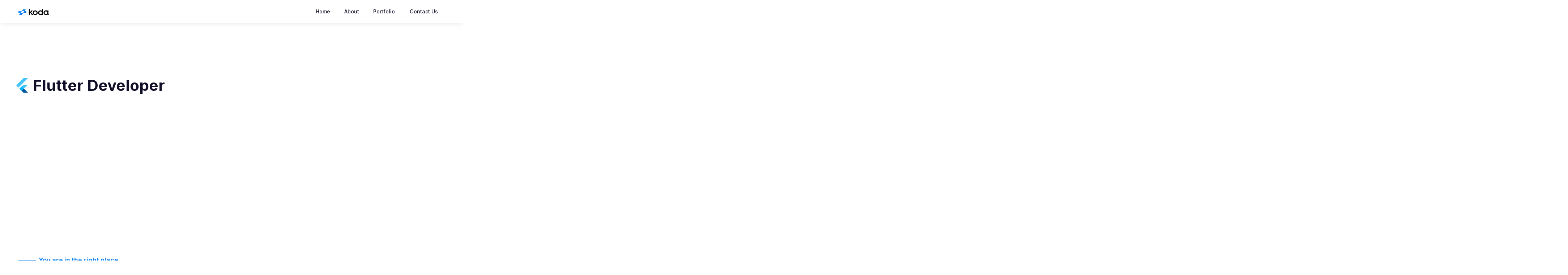

--- FILE ---
content_type: text/html
request_url: https://koda.so/flutter-development.html
body_size: 7230
content:
<!DOCTYPE html><!--  This site was created in Webflow. https://webflow.com  --><!--  Last Published: Thu Oct 24 2024 06:41:26 GMT+0000 (Coordinated Universal Time)  -->
<html data-wf-page="64114a5316d49064f0655c90" data-wf-site="64114a5316d4905aa3655c86">
<head>
  <meta charset="utf-8">
  <title>Flutter Development with Pandatech</title>
  <meta content="Flutter Development with Pandatech" property="og:title">
  <meta content="Flutter Development with Pandatech" property="twitter:title">
  <meta content="width=device-width, initial-scale=1" name="viewport">
  <meta content="Webflow" name="generator">
  <link href="css/normalize.css" rel="stylesheet" type="text/css">
  <link href="css/webflow.css" rel="stylesheet" type="text/css">
  <link href="css/koda-compro.webflow.css" rel="stylesheet" type="text/css">
  <link href="https://fonts.googleapis.com" rel="preconnect">
  <link href="https://fonts.gstatic.com" rel="preconnect" crossorigin="anonymous">
  <script src="https://ajax.googleapis.com/ajax/libs/webfont/1.6.26/webfont.js" type="text/javascript"></script>
  <script type="text/javascript">WebFont.load({  google: {    families: ["Ubuntu:300,300italic,400,400italic,500,500italic,700,700italic","Inter:100,200,300,regular,500,600,700,800,900","Plus Jakarta Sans:200,300,regular,500,600,700,800"]  }});</script>
  <script type="text/javascript">!function(o,c){var n=c.documentElement,t=" w-mod-";n.className+=t+"js",("ontouchstart"in o||o.DocumentTouch&&c instanceof DocumentTouch)&&(n.className+=t+"touch")}(window,document);</script>
  <link href="images/favicon.png" rel="shortcut icon" type="image/x-icon">
  <link href="images/webclip.png" rel="apple-touch-icon">
</head>
<body class="body-5">
  <div data-animation="default" data-collapse="medium" data-duration="400" data-easing="ease" data-easing2="ease" role="banner" class="navbar black w-nav">
    <div class="container w-container">
      <a href="index.html" class="w-nav-brand"><img src="images/2Asset-1.svg" loading="lazy" alt="" class="image-4"></a>
      <nav role="navigation" class="w-nav-menu">
        <a href="index.html" class="nav-link w-nav-link">Home</a>
        <a href="about.html" class="nav-link-2 w-nav-link">About</a>
        <a href="portfolio.html" class="nav-link-3 w-nav-link">Portfolio</a>
        <a href="contact-us.html" class="nav-link-4 w-nav-link">Contact Us</a>
      </nav>
      <div class="menu-button-3 w-nav-button">
        <div class="icon-4 w-icon-nav-menu"></div>
      </div>
    </div>
  </div>
  <div class="section about">
    <div class="container w-container">
      <div class="columns-12 w-row">
        <div class="column-22 w-col w-col-6">
          <div>
            <div data-w-id="838d22e5-786c-3d3b-ac6e-6ee6a0c32066" style="opacity:0" class="wrapper-line">
              <div class="lines"></div>
              <h3 class="heading-tittle">Koda</h3>
            </div>
            <div class="wrapper-tittle-zip">
              <div class="html-embed-9 w-embed">
                <?xml version="1.0" encoding="UTF-8"?>
                <svg width="40px" height="40px" viewbox="-30.5 0 317 317" version="1.1" xmlns="http://www.w3.org/2000/svg" xmlns:xlink="http://www.w3.org/1999/xlink" preserveaspectratio="xMidYMid">
                  <defs>
                    <lineargradient x1="3.9517088%" y1="26.9930287%" x2="75.8970734%" y2="52.9192657%" id="linearGradient-1">
                      <stop stop-color="#000000" offset="0%"></stop>
                      <stop stop-color="#000000" stop-opacity="0" offset="100%"></stop>
                    </lineargradient>
                  </defs>
                  <g>
                    <polygon fill="#47C5FB" points="157.665785 0.000549356223 0.000549356223 157.665785 48.8009614 206.466197 255.267708 0.000549356223"></polygon>
                    <polygon fill="#47C5FB" points="156.567183 145.396793 72.1487107 229.815265 121.132608 279.530905 169.842925 230.820587 255.267818 145.396793"></polygon>
                    <polygon fill="#00569E" points="121.133047 279.531124 158.214592 316.61267 255.267159 316.61267 169.842266 230.820807"></polygon>
                    <polygon fill="#00B5F8" points="71.5995742 230.364072 120.401085 181.562561 169.842046 230.821136 121.132827 279.531454"></polygon>
                    <polygon fill-opacity="0.8" fill="url(#linearGradient-1)" points="121.132827 279.531454 161.692896 266.072227 165.721875 234.941308"></polygon>
                  </g>
                </svg>
              </div>
              <h2 class="header-tittle-body white hire">Flutter Developer</h2>
            </div>
            <p data-w-id="838d22e5-786c-3d3b-ac6e-6ee6a0c3206e" style="opacity:0" class="paragraph hero">We are a Design-Software house based in Jakarta. We focus on human-centered design and help you in every step of the way from initial concept creation to design and development.</p>
            <div data-w-id="838d22e5-786c-3d3b-ac6e-6ee6a0c32070" style="opacity:0" class="wrapper button-hero">
              <a href="contact-us.html" class="letsconnect w-button">Get In Touch</a>
              <a href="about.html" class="learnmore w-button">Learn more</a>
            </div>
            <div data-w-id="838d22e5-786c-3d3b-ac6e-6ee6a0c32075" style="opacity:0" class="wrapper text">
              <div class="wrapper project">
                <h2 class="heading-4">200+</h2>
                <h3 class="heading-3">Projects</h3>
              </div>
              <div class="wrapper clientsum">
                <h2 class="heading-4">50+</h2>
                <h3 class="heading-3">Clients</h3>
              </div>
            </div>
          </div>
        </div>
        <div class="column-23 w-col w-col-6">
          <div class="div-block-6"><img class="image" src="images/unsplash_FCHlYvR5gJI.png" alt="" style="opacity:0" sizes="(max-width: 767px) 92vw, (max-width: 4266px) 45vw, 1920px" data-w-id="838d22e5-786c-3d3b-ac6e-6ee6a0c32082" loading="lazy" srcset="images/unsplash_FCHlYvR5gJI-p-500.png 500w, images/unsplash_FCHlYvR5gJI-p-800.png 800w, images/unsplash_FCHlYvR5gJI-p-1080.png 1080w, images/unsplash_FCHlYvR5gJI-p-1600.png 1600w, images/unsplash_FCHlYvR5gJI.png 1920w"></div>
        </div>
      </div>
    </div>
  </div>
  <div class="section build">
    <div class="container w-container">
      <div class="columns-9 w-row">
        <div class="w-col w-col-5">
          <div class="wrapper">
            <div class="wrapper-line">
              <div class="lines"></div>
              <h3 class="heading-tittle">You are in the right place</h3>
            </div>
            <h2 data-w-id="fd8fada7-a4dd-06ce-9149-c57dbb122299" style="opacity:0" class="header-tittle-body righplace">Let us build your product and have our engineers join your team!</h2>
            <p data-w-id="fd8fada7-a4dd-06ce-9149-c57dbb12229b" style="opacity:0" class="paragraph product">We guarantee the quality of our services.</p>
          </div>
        </div>
        <div class="w-col w-col-7">
          <div class="w-layout-grid grid-6">
            <div id="w-node-fd8fada7-a4dd-06ce-9149-c57dbb12229f-f0655c90" data-w-id="fd8fada7-a4dd-06ce-9149-c57dbb12229f" style="opacity:0" class="wrapper product grey">
              <div class="div-block check">
                <div class="html-embed-4 w-embed"><svg version="1.1" id="Capa_1" xmlns="http://www.w3.org/2000/svg" xmlns:xlink="http://www.w3.org/1999/xlink" x="0px" y="0px" width="20"" height="20" fill="white" viewbox="0 0 405.272 405.272" style="enable-background:new 0 0 405.272 405.272;" xml:space="preserve">
                    <g>
                      <path d="M393.401,124.425L179.603,338.208c-15.832,15.835-41.514,15.835-57.361,0L11.878,227.836
		c-15.838-15.835-15.838-41.52,0-57.358c15.841-15.841,41.521-15.841,57.355-0.006l81.698,81.699L336.037,67.064
		c15.841-15.841,41.523-15.829,57.358,0C409.23,82.902,409.23,108.578,393.401,124.425z"></path>
                    </g>
                    <g>
                    </g>
                    <g>
                    </g>
                    <g>
                    </g>
                    <g>
                    </g>
                    <g>
                    </g>
                    <g>
                    </g>
                    <g>
                    </g>
                    <g>
                    </g>
                    <g>
                    </g>
                    <g>
                    </g>
                    <g>
                    </g>
                    <g>
                    </g>
                    <g>
                    </g>
                    <g>
                    </g>
                    <g>
                    </g>
                  </svg></div>
              </div>
              <h3 class="heading-6">Bug Free Warranty</h3>
              <p class="paragraph">Every project includes free bug fixing up to 3 months after the handover time.</p>
            </div>
            <div id="w-node-fd8fada7-a4dd-06ce-9149-c57dbb1222a6-f0655c90" data-w-id="fd8fada7-a4dd-06ce-9149-c57dbb1222a6" style="opacity:0" class="wrapper product outline">
              <div class="div-block check">
                <div class="html-embed-5 w-embed"><svg version="1.1" id="Capa_1" xmlns="http://www.w3.org/2000/svg" xmlns:xlink="http://www.w3.org/1999/xlink" x="0px" y="0px" width="20"" height="20" fill="white" viewbox="0 0 405.272 405.272" style="enable-background:new 0 0 405.272 405.272;" xml:space="preserve">
                    <g>
                      <path d="M393.401,124.425L179.603,338.208c-15.832,15.835-41.514,15.835-57.361,0L11.878,227.836
		c-15.838-15.835-15.838-41.52,0-57.358c15.841-15.841,41.521-15.841,57.355-0.006l81.698,81.699L336.037,67.064
		c15.841-15.841,41.523-15.829,57.358,0C409.23,82.902,409.23,108.578,393.401,124.425z"></path>
                    </g>
                    <g>
                    </g>
                    <g>
                    </g>
                    <g>
                    </g>
                    <g>
                    </g>
                    <g>
                    </g>
                    <g>
                    </g>
                    <g>
                    </g>
                    <g>
                    </g>
                    <g>
                    </g>
                    <g>
                    </g>
                    <g>
                    </g>
                    <g>
                    </g>
                    <g>
                    </g>
                    <g>
                    </g>
                    <g>
                    </g>
                  </svg></div>
              </div>
              <h3 class="heading-6">Free Project Manager</h3>
              <p class="paragraph">Outsourcing engineers to us always includes a project manager to handle your product.</p>
            </div>
            <div id="w-node-fd8fada7-a4dd-06ce-9149-c57dbb1222ad-f0655c90" data-w-id="fd8fada7-a4dd-06ce-9149-c57dbb1222ad" style="opacity:0" class="wrapper product outline">
              <div class="div-block check">
                <div class="html-embed-7 w-embed"><svg version="1.1" id="Capa_1" xmlns="http://www.w3.org/2000/svg" xmlns:xlink="http://www.w3.org/1999/xlink" x="0px" y="0px" width="20"" height="20" fill="white" viewbox="0 0 405.272 405.272" style="enable-background:new 0 0 405.272 405.272;" xml:space="preserve">
                    <g>
                      <path d="M393.401,124.425L179.603,338.208c-15.832,15.835-41.514,15.835-57.361,0L11.878,227.836
		c-15.838-15.835-15.838-41.52,0-57.358c15.841-15.841,41.521-15.841,57.355-0.006l81.698,81.699L336.037,67.064
		c15.841-15.841,41.523-15.829,57.358,0C409.23,82.902,409.23,108.578,393.401,124.425z"></path>
                    </g>
                    <g>
                    </g>
                    <g>
                    </g>
                    <g>
                    </g>
                    <g>
                    </g>
                    <g>
                    </g>
                    <g>
                    </g>
                    <g>
                    </g>
                    <g>
                    </g>
                    <g>
                    </g>
                    <g>
                    </g>
                    <g>
                    </g>
                    <g>
                    </g>
                    <g>
                    </g>
                    <g>
                    </g>
                    <g>
                    </g>
                  </svg></div>
              </div>
              <h3 class="heading-6">100% Transparency</h3>
              <p class="paragraph">Gain access to our day to day work through our project management tool and communication channel.</p>
            </div>
            <div id="w-node-fd8fada7-a4dd-06ce-9149-c57dbb1222b4-f0655c90" data-w-id="fd8fada7-a4dd-06ce-9149-c57dbb1222b4" style="opacity:0" class="wrapper product grey">
              <div class="div-block check">
                <div class="html-embed-6 w-embed"><svg version="1.1" id="Capa_1" xmlns="http://www.w3.org/2000/svg" xmlns:xlink="http://www.w3.org/1999/xlink" x="0px" y="0px" width="20"" height="20" fill="white" viewbox="0 0 405.272 405.272" style="enable-background:new 0 0 405.272 405.272;" xml:space="preserve">
                    <g>
                      <path d="M393.401,124.425L179.603,338.208c-15.832,15.835-41.514,15.835-57.361,0L11.878,227.836
		c-15.838-15.835-15.838-41.52,0-57.358c15.841-15.841,41.521-15.841,57.355-0.006l81.698,81.699L336.037,67.064
		c15.841-15.841,41.523-15.829,57.358,0C409.23,82.902,409.23,108.578,393.401,124.425z"></path>
                    </g>
                    <g>
                    </g>
                    <g>
                    </g>
                    <g>
                    </g>
                    <g>
                    </g>
                    <g>
                    </g>
                    <g>
                    </g>
                    <g>
                    </g>
                    <g>
                    </g>
                    <g>
                    </g>
                    <g>
                    </g>
                    <g>
                    </g>
                    <g>
                    </g>
                    <g>
                    </g>
                    <g>
                    </g>
                    <g>
                    </g>
                  </svg></div>
              </div>
              <h3 class="heading-6">Source Code is Yours</h3>
              <p class="paragraph">No additional fee for obtaining the source code.</p>
            </div>
          </div>
        </div>
      </div>
    </div>
  </div>
  <div class="section">
    <div class="container w-container">
      <div class="columns-16 w-row">
        <div class="w-col w-col-6">
          <div class="wrapper">
            <div data-w-id="217887ac-eb89-ca41-5580-a13b13b77f20" style="opacity:0" class="wrapper-line">
              <div class="lines"></div>
              <h3 class="heading-tittle">Why Use</h3>
            </div>
            <h2 data-w-id="a017eebc-2c8d-da4a-b99a-205bf9251d78" style="opacity:0" class="header-tittle-body">Flutter</h2>
          </div>
        </div>
        <div class="column-26 w-col w-col-6">
          <div class="wrapper">
            <p data-w-id="43c92add-6cd9-c7b3-b3a8-2cc9c3ac383f" style="opacity:0" class="paragraph-hire">Flutter allows for the creation of cross-platform applications, which means that one codebase can be used to create applications for both iOS and Android devices. It has a wide range of widgets available, which makes it easy to create beautiful and responsive user interfaces. Flutter is backed by Google, which means that it has the potential to be adopted by a wide range of developers.</p>
          </div>
        </div>
      </div>
    </div>
  </div>
  <div class="section">
    <div class="container w-container">
      <div class="wrapper centered">
        <h3 data-w-id="bda32073-3974-a64e-dd46-18892fb72a72" class="heading-tittle">Our Step</h3>
        <h2 data-w-id="bda32073-3974-a64e-dd46-18892fb72a74" class="header-tittle-body">How It Works</h2>
        <div data-w-id="bda32073-3974-a64e-dd46-18892fb72a76" class="w-layout-grid grid-11">
          <div id="w-node-bda32073-3974-a64e-dd46-18892fb72a77-2fb72a6f" class="wrapper-hire">
            <div class="div-block check">
              <div class="html-embed-4 consult w-embed"><svg xmlns="http://www.w3.org/2000/svg" width="24" height="24" viewbox="0 0 32 32">
                  <defs>
                    <style>.cls-1{fill:#fff;}</style>
                  </defs>
                  <title>Consult</title>
                  <g id="Layer_14" data-name="Layer 14">
                    <path class="cls-1" d="M27,2H5A3,3,0,0,0,2,5V21a3,3,0,0,0,3,3H6v5a1,1,0,0,0,.62.92A.84.84,0,0,0,7,30a1,1,0,0,0,.71-.29L13.41,24H27a3,3,0,0,0,3-3V5A3,3,0,0,0,27,2Zm1,19a1,1,0,0,1-1,1H13a1,1,0,0,0-.38.08,1,1,0,0,0-.33.21L8,26.59V23a1,1,0,0,0-1-1H5a1,1,0,0,1-1-1V5A1,1,0,0,1,5,4H27a1,1,0,0,1,1,1Z"></path>
                    <path class="cls-1" d="M25,7H7A1,1,0,0,0,7,9H25a1,1,0,0,0,0-2Z"></path>
                    <path class="cls-1" d="M25,12H7a1,1,0,0,0,0,2H25a1,1,0,0,0,0-2Z"></path>
                    <path class="cls-1" d="M25,17H7a1,1,0,0,0,0,2H25a1,1,0,0,0,0-2Z"></path>
                  </g>
                </svg></div>
            </div>
            <h3 class="header-card-tittle">Consult</h3>
            <p class="paragraph-hire step">Let&#x27;s jump into a meeting and let us learn your needs and recommend you with the best solution.</p>
          </div>
          <div id="w-node-bda32073-3974-a64e-dd46-18892fb72a7e-2fb72a6f" class="wrapper-hire">
            <div class="div-block check">
              <div class="html-embed-4 w-embed"><svg xmlns="http://www.w3.org/2000/svg" width="24" height="24" viewbox="0 0 32 32">
                  <defs>
                    <style>.cls-1{fill:#fff;}</style>
                  </defs>
                  <title>Choose</title>
                  <g id="Layer_15" data-name="Layer 15">
                    <path class="cls-1" d="M30,15a4,4,0,0,0-4-4H17V6A4,4,0,0,0,9,6v8.48L7.88,14a4.22,4.22,0,0,0-3.32,7.76l4.71,2A3,3,0,0,0,9,25v2a3,3,0,0,0,3,3H27a3,3,0,0,0,3-3V25a3,3,0,0,0-.78-2A3,3,0,0,0,30,21ZM4,17.88a2.21,2.21,0,0,1,3.09-2l2.52,1.08h0a.71.71,0,0,0,.21,0A1.16,1.16,0,0,0,10,17h0l.1,0a.74.74,0,0,0,.46-.17,1.21,1.21,0,0,0,.14-.1,1,1,0,0,0,.19-.27l0-.05h0a1.42,1.42,0,0,0,.05-.22A1,1,0,0,0,11,16h0V6a2,2,0,0,1,2-2,2,2,0,0,1,2,2v6a1,1,0,0,0,1,1H26a2,2,0,0,1,2,2v6a1,1,0,0,1-1,1H10.21L5.35,19.92A2.22,2.22,0,0,1,4,17.88ZM28,27a1,1,0,0,1-1,1H12a1,1,0,0,1-1-1V25a1,1,0,0,1,1-1H27a1,1,0,0,1,1,1Z"></path>
                  </g>
                </svg></div>
            </div>
            <h3 class="header-card-tittle">Choose</h3>
            <p class="paragraph-hire step">Decide if you want us to run the project or let our engineers join your team for support.</p>
          </div>
          <div id="w-node-bda32073-3974-a64e-dd46-18892fb72a85-2fb72a6f" class="wrapper-hire">
            <div class="div-block check">
              <div class="html-embed-4 deliver w-embed"><svg xmlns="http://www.w3.org/2000/svg" width="24" height="24" viewbox="0 0 32 32">
                  <defs>
                    <style>.cls-1{fill:#fff;}</style>
                  </defs>
                  <title>Deliver</title>
                  <g id="Layer_16" data-name="Layer 16">
                    <path class="cls-1" d="M23,16a6.63,6.63,0,0,0-1,.08V5a3,3,0,0,0-3-3H5A3,3,0,0,0,2,5V24a3,3,0,0,0,3,3H17.26A7,7,0,1,0,23,16ZM5,25a1,1,0,0,1-1-1V5A1,1,0,0,1,5,4H19a1,1,0,0,1,1,1V16.69A7,7,0,0,0,16,23a7.27,7.27,0,0,0,.29,2Zm18,3a5,5,0,1,1,5-5A5,5,0,0,1,23,28Z"></path>
                    <path class="cls-1" d="M7,8h9a1,1,0,0,0,0-2H7A1,1,0,0,0,7,8Z"></path>
                    <path class="cls-1" d="M7,13h9a1,1,0,0,0,0-2H7a1,1,0,0,0,0,2Z"></path>
                    <path class="cls-1" d="M7,18h9a1,1,0,0,0,0-2H7a1,1,0,0,0,0,2Z"></path>
                    <path class="cls-1" d="M26.71,20.29a1,1,0,0,0-1.42,0L22,23.59l-1.29-1.3a1,1,0,0,0-1.42,1.42l2,2a1,1,0,0,0,1.42,0l4-4A1,1,0,0,0,26.71,20.29Z"></path>
                    <path class="cls-1" d="M13,21H7a1,1,0,0,0,0,2h6a1,1,0,0,0,0-2Z"></path>
                  </g>
                </svg></div>
            </div>
            <h3 class="header-card-tittle">Deliver</h3>
            <p class="paragraph-hire step">Kick off the project and relax as we help you throughout the journey of your product</p>
          </div>
        </div>
      </div>
    </div>
  </div>
  <div class="section company">
    <div class="container w-container">
      <div class="wrapper">
        <h2 data-w-id="6ffeee4b-d0c6-94ca-c9bb-b7ee63ebd06d" class="header-tittle-body company">Companies We&#x27;ve Worked With</h2>
        <div data-w-id="6ffeee4b-d0c6-94ca-c9bb-b7ee63ebd06f" class="w-layout-grid grid-3 hide">
          <div id="w-node-_6ffeee4b-d0c6-94ca-c9bb-b7ee63ebd070-63ebd06a" class="wrapper client"><img src="images/Intiland.png" loading="lazy" alt="" class="client-image intiland"></div>
          <div id="w-node-_6ffeee4b-d0c6-94ca-c9bb-b7ee63ebd072-63ebd06a" class="wrapper client"><img src="images/asg_logo.png" loading="lazy" alt="" class="client-image aditya"></div>
          <div id="w-node-_6ffeee4b-d0c6-94ca-c9bb-b7ee63ebd074-63ebd06a" class="wrapper client"><img src="images/Everwhite.jpeg" loading="lazy" sizes="100vw" srcset="images/Everwhite-p-500.jpeg 500w, images/Everwhite-p-800.jpeg 800w, images/Everwhite-p-1080.jpeg 1080w, images/Everwhite.jpeg 1100w" alt="" class="client-image everwhite"></div>
          <div id="w-node-_6ffeee4b-d0c6-94ca-c9bb-b7ee63ebd076-63ebd06a" class="wrapper client"><img src="images/ezgif.com-webp-to-png-1.png" loading="lazy" sizes="100vw" srcset="images/ezgif.com-webp-to-png-1-p-500.png 500w, images/ezgif.com-webp-to-png-1.png 780w" alt="" class="client-image azarine"></div>
          <div id="w-node-_6ffeee4b-d0c6-94ca-c9bb-b7ee63ebd078-63ebd06a" class="wrapper client"><img src="images/Bayer.png" loading="lazy" sizes="100vw" srcset="images/Bayer-p-500.png 500w, images/Bayer.png 600w" alt="" class="client-image bayer"></div>
          <div id="w-node-_6ffeee4b-d0c6-94ca-c9bb-b7ee63ebd07a-63ebd06a" class="wrapper client"><img src="images/Kominfo.png" loading="lazy" sizes="100vw" srcset="images/Kominfo-p-500.png 500w, images/Kominfo.png 512w" alt="" class="client-image kominfo"></div>
          <div id="w-node-_6ffeee4b-d0c6-94ca-c9bb-b7ee63ebd07c-63ebd06a" class="wrapper client"><img src="images/Singapore_Changi_Airport_logo.svg" loading="lazy" alt="" class="client-image changi"></div>
          <div id="w-node-_6ffeee4b-d0c6-94ca-c9bb-b7ee63ebd07e-63ebd06a" class="wrapper client"><img src="images/ATM-Bersama-Logo-PNG-480p---FileVector69.png" loading="lazy" sizes="100vw" srcset="images/ATM-Bersama-Logo-PNG-480p---FileVector69-p-500.png 500w, images/ATM-Bersama-Logo-PNG-480p---FileVector69-p-800.png 800w, images/ATM-Bersama-Logo-PNG-480p---FileVector69.png 1028w" alt="" class="client-image atmbersama"></div>
          <div id="w-node-_6ffeee4b-d0c6-94ca-c9bb-b7ee63ebd080-63ebd06a" class="wrapper client"><img src="images/640px-Kalbe_Farma.svg.png" loading="lazy" sizes="100vw" srcset="images/640px-Kalbe_Farma.svg-p-500.png 500w, images/640px-Kalbe_Farma.svg.png 640w" alt="" class="client-image kalbe"></div>
          <div id="w-node-_6ffeee4b-d0c6-94ca-c9bb-b7ee63ebd082-63ebd06a" class="wrapper client"><img src="images/Kimia_Farma_logo.svg" loading="lazy" alt="" class="client-image kimiafarma"></div>
          <div id="w-node-dda7c03e-3256-209a-dac3-8fe59a42b90d-63ebd06a" class="wrapper client"><img src="images/erha-1.png" loading="lazy" sizes="100vw" srcset="images/erha-1-p-500.png 500w, images/erha-1-p-800.png 800w, images/erha-1.png 915w" alt="" class="client-image erha"></div>
          <div id="w-node-_6ffeee4b-d0c6-94ca-c9bb-b7ee63ebd08a-63ebd06a" class="wrapper client"><img src="images/Somethinc_Logo_Black-1-1.png" loading="lazy" sizes="100vw" srcset="images/Somethinc_Logo_Black-1-1-p-500.png 500w, images/Somethinc_Logo_Black-1-1-p-800.png 800w, images/Somethinc_Logo_Black-1-1-p-1080.png 1080w, images/Somethinc_Logo_Black-1-1-p-1600.png 1600w, images/Somethinc_Logo_Black-1-1-p-2000.png 2000w, images/Somethinc_Logo_Black-1-1-p-2600.png 2600w, images/Somethinc_Logo_Black-1-1-p-3200.png 3200w, images/Somethinc_Logo_Black-1-1.png 4499w" alt="" class="client-image somethinc"></div>
          <div id="w-node-_6ffeee4b-d0c6-94ca-c9bb-b7ee63ebd086-63ebd06a" class="wrapper client"><img src="images/ezgif-1.png" loading="lazy" sizes="100vw" srcset="images/ezgif-1-p-500.png 500w, images/ezgif-1-p-800.png 800w, images/ezgif-1.png 1096w" alt="" class="client-image scarlett"></div>
          <div id="w-node-_6ffeee4b-d0c6-94ca-c9bb-b7ee63ebd088-63ebd06a" class="wrapper client"><img src="images/kargo.png" loading="lazy" alt="" class="client-image kargo"></div>
          <div id="w-node-_6ffeee4b-d0c6-94ca-c9bb-b7ee63ebd08c-63ebd06a" class="wrapper client"><img src="images/Silverqueen_2021-01.svg" loading="lazy" alt="" width="275" class="client-image silverqueen"></div>
          <div id="w-node-_6ffeee4b-d0c6-94ca-c9bb-b7ee63ebd08e-63ebd06a" class="wrapper client"><img src="images/holywings_169-1.png" loading="lazy" sizes="100vw" srcset="images/holywings_169-1-p-500.png 500w, images/holywings_169-1.png 715w" alt="" class="client-image holywings"></div>
          <div id="w-node-_58e7e1ea-2445-131e-67d7-5977abb575ff-63ebd06a" class="wrapper client"><img src="images/1-trueve.png" loading="lazy" sizes="100vw" srcset="images/1-trueve-p-500.png 500w, images/1-trueve-p-800.png 800w, images/1-trueve-p-1080.png 1080w, images/1-trueve-p-1600.png 1600w, images/1-trueve.png 1650w" alt="" class="client-image trueve"></div>
          <div id="w-node-_8e9a8852-0aa5-bef0-d99e-8da4fe003921-63ebd06a" class="wrapper client"><img src="images/zenius.png" loading="lazy" alt="" class="client-image zenius"></div>
          <div id="w-node-fba19a6d-569f-1e1d-ed73-70e488330038-63ebd06a" class="wrapper client"><img src="images/ezgif.com-webp-to-png-2.png" loading="lazy" sizes="100vw" srcset="images/ezgif.com-webp-to-png-2-p-500.png 500w, images/ezgif.com-webp-to-png-2-p-800.png 800w, images/ezgif.com-webp-to-png-2-p-1080.png 1080w, images/ezgif.com-webp-to-png-2-p-1600.png 1600w, images/ezgif.com-webp-to-png-2.png 1985w" alt="" class="client-image kurumi"></div>
          <div id="w-node-_06b9eb33-b04c-db0c-1d2c-3ebd11bfcfdb-63ebd06a" class="wrapper client"><img src="images/vybes_black-tes.png" loading="lazy" sizes="100vw" srcset="images/vybes_black-tes-p-500.png 500w, images/vybes_black-tes-p-800.png 800w, images/vybes_black-tes-p-1080.png 1080w, images/vybes_black-tes.png 1786w" alt="" class="client-image vybes"></div>
          <div id="w-node-_8ef886bf-67a9-155c-8020-bb55ec52cfc7-63ebd06a" class="wrapper client"><img src="images/83790f2b43f00be.png" loading="lazy" sizes="100vw" srcset="images/83790f2b43f00be-p-500.png 500w, images/83790f2b43f00be-p-800.png 800w, images/83790f2b43f00be-p-1080.png 1080w, images/83790f2b43f00be.png 1772w" alt="" class="client-image kemendikbud"></div>
          <div id="w-node-ebc55cd4-f194-547d-4af6-13e262114ba9-63ebd06a" class="wrapper client"><img src="images/homeez-1.png" loading="lazy" alt="" class="client-image homeez"></div>
          <div id="w-node-ae0d65c8-5832-d8cb-fda6-5154a45fc9dc-63ebd06a" class="wrapper client"><img src="images/rata.png" loading="lazy" alt="" class="client-image rata"></div>
          <div id="w-node-e59bb181-b864-f83d-01cf-efbc2009787c-63ebd06a" class="wrapper client"><img src="images/yourpay-1.png" loading="lazy" sizes="100vw" srcset="images/yourpay-1-p-500.png 500w, images/yourpay-1-p-800.png 800w, images/yourpay-1-p-1080.png 1080w, images/yourpay-1.png 2140w" alt="" class="client-image yourpay"></div>
          <div id="w-node-e9e45bac-ef62-69b5-8654-160f261a45c5-63ebd06a" class="wrapper client"><img src="images/skillmil-1-1.png" loading="lazy" alt="" class="client-image skillmil"></div>
          <div id="w-node-_7c1b6052-75f3-0616-26b8-16d2d5101651-63ebd06a" class="wrapper client"><img src="images/Logo-12.png" loading="lazy" sizes="100vw" srcset="images/Logo-12-p-500.png 500w, images/Logo-12.png 1026w" alt="" class="client-image"></div>
          <div id="w-node-_353c50fb-56b2-1f4a-9d91-5be640042af8-63ebd06a" class="wrapper client"><img src="images/1ab39378-0408-4fdd-b852-ce6a9c65e161-1.png" loading="lazy" alt="" class="client-image skillmil"></div>
          <div id="w-node-ec52affd-fc6c-282b-a8c5-b57fafdfd943-63ebd06a" class="wrapper client"><img src="images/Logo_Horizontal-1---Irwina-Annisa.png" loading="lazy" sizes="100vw" srcset="images/Logo_Horizontal-1---Irwina-Annisa-p-500.png 500w, images/Logo_Horizontal-1---Irwina-Annisa-p-800.png 800w, images/Logo_Horizontal-1---Irwina-Annisa-p-1080.png 1080w, images/Logo_Horizontal-1---Irwina-Annisa-p-1600.png 1600w, images/Logo_Horizontal-1---Irwina-Annisa-p-2000.png 2000w, images/Logo_Horizontal-1---Irwina-Annisa-p-2600.png 2600w, images/Logo_Horizontal-1---Irwina-Annisa-p-3200.png 3200w, images/Logo_Horizontal-1---Irwina-Annisa.png 9002w" alt="" class="client-image skillmil"></div>
          <div id="w-node-c90fcedc-dfda-c023-9bfa-543b8ef0294d-63ebd06a" class="wrapper client"><img src="images/KVIBES.jpg" loading="lazy" sizes="100vw" srcset="images/KVIBES-p-500.jpg 500w, images/KVIBES.jpg 512w" alt="" class="client-image kvibes"></div>
          <div id="w-node-_902c9418-99c4-37be-08f6-7a822a64cc20-63ebd06a" class="wrapper client"><img src="images/logo-trimegah.svg" loading="lazy" alt="" class="client-image skillmil"></div>
        </div>
      </div>
    </div>
    <div class="wrapper-13 brands">
      <div tr-marquee-scrollscrub="true" tr-marquee-element="component" tr-marquee-speed="20" class="marquee-logos_component">
        <div tr-marquee-element="triggerhover" class="marquee-logos_wrapper">
          <div tr-marquee-element="panel" class="marquee-logos_panel">
            <div class="marquee-logos_item"><img src="images/Intiland.png" loading="lazy" alt="" class="image-logo"></div>
            <div class="marquee-logos_item"><img src="images/asg_logo.png" loading="lazy" alt="" class="image-logo"></div>
            <div class="marquee-logos_item"><img src="images/Everwhite.jpeg" loading="lazy" sizes="85.296875px" srcset="images/Everwhite-p-500.jpeg 500w, images/Everwhite-p-800.jpeg 800w, images/Everwhite-p-1080.jpeg 1080w, images/Everwhite.jpeg 1100w" alt="" class="image-logo everwhite"></div>
            <div class="marquee-logos_item"><img src="images/ezgif.com-webp-to-png-1.png" loading="lazy" sizes="199.1484375px" srcset="images/ezgif.com-webp-to-png-1-p-500.png 500w, images/ezgif.com-webp-to-png-1.png 780w" alt="" class="image-logo azarine"></div>
            <div class="marquee-logos_item"><img src="images/Bayer.png" loading="lazy" sizes="56px" srcset="images/Bayer-p-500.png 500w, images/Bayer.png 600w" alt="" class="image-logo bayer"></div>
            <div class="marquee-logos_item"><img src="images/Kominfo.png" loading="lazy" sizes="48.1875px" srcset="images/Kominfo-p-500.png 500w, images/Kominfo.png 512w" alt="" class="image-logo"></div>
            <div class="marquee-logos_item"><img src="images/Singapore_Changi_Airport_logo.svg" loading="lazy" alt="" class="image-logo"></div>
            <div class="marquee-logos_item"><img src="images/ATM-Bersama-Logo-PNG-480p---FileVector69.png" loading="lazy" sizes="102.796875px" srcset="images/ATM-Bersama-Logo-PNG-480p---FileVector69-p-500.png 500w, images/ATM-Bersama-Logo-PNG-480p---FileVector69-p-800.png 800w, images/ATM-Bersama-Logo-PNG-480p---FileVector69.png 1028w" alt="" class="image-logo"></div>
            <div class="marquee-logos_item"><img src="images/640px-Kalbe_Farma.svg.png" loading="lazy" sizes="106.296875px" srcset="images/640px-Kalbe_Farma.svg-p-500.png 500w, images/640px-Kalbe_Farma.svg.png 640w" alt="" class="image-logo"></div>
            <div class="marquee-logos_item"><img src="images/Kimia_Farma_logo.svg" loading="lazy" alt="" class="image-logo"></div>
            <div class="marquee-logos_item"><img src="images/erha-1.png" loading="lazy" sizes="137.25px" srcset="images/erha-1-p-500.png 500w, images/erha-1-p-800.png 800w, images/erha-1.png 915w" alt="" class="image-logo"></div>
            <div class="marquee-logos_item"><img src="images/Somethinc_Logo_Black-1-1.png" loading="lazy" sizes="93.6875px" srcset="images/Somethinc_Logo_Black-1-1-p-500.png 500w, images/Somethinc_Logo_Black-1-1-p-800.png 800w, images/Somethinc_Logo_Black-1-1-p-1080.png 1080w, images/Somethinc_Logo_Black-1-1-p-1600.png 1600w, images/Somethinc_Logo_Black-1-1-p-2000.png 2000w, images/Somethinc_Logo_Black-1-1-p-2600.png 2600w, images/Somethinc_Logo_Black-1-1-p-3200.png 3200w, images/Somethinc_Logo_Black-1-1.png 4499w" alt="" class="image-logo"></div>
            <div class="marquee-logos_item"><img src="images/ezgif-1.png" loading="lazy" sizes="131.515625px" srcset="images/ezgif-1-p-500.png 500w, images/ezgif-1-p-800.png 800w, images/ezgif-1.png 1096w" alt="" class="image-logo"></div>
            <div class="marquee-logos_item"><img src="images/kargo.png" loading="lazy" alt="" class="image-logo"></div>
            <div class="marquee-logos_item"><img src="images/Silverqueen_2021-01.svg" loading="lazy" alt="" class="image-logo"></div>
          </div>
          <div tr-marquee-element="panel" class="marquee-logos_panel">
            <div class="marquee-logos_item"><img src="images/Intiland.png" loading="lazy" alt="" class="image-logo"></div>
            <div class="marquee-logos_item"><img src="images/asg_logo.png" loading="lazy" alt="" class="image-logo"></div>
            <div class="marquee-logos_item"><img src="images/Everwhite.jpeg" loading="lazy" sizes="85.296875px" srcset="images/Everwhite-p-500.jpeg 500w, images/Everwhite-p-800.jpeg 800w, images/Everwhite-p-1080.jpeg 1080w, images/Everwhite.jpeg 1100w" alt="" class="image-logo everwhite"></div>
            <div class="marquee-logos_item"><img src="images/ezgif.com-webp-to-png-1.png" loading="lazy" sizes="199.1484375px" srcset="images/ezgif.com-webp-to-png-1-p-500.png 500w, images/ezgif.com-webp-to-png-1.png 780w" alt="" class="image-logo azarine"></div>
            <div class="marquee-logos_item"><img src="images/Bayer.png" loading="lazy" sizes="56px" srcset="images/Bayer-p-500.png 500w, images/Bayer.png 600w" alt="" class="image-logo bayer"></div>
            <div class="marquee-logos_item"><img src="images/Kominfo.png" loading="lazy" sizes="48.1875px" srcset="images/Kominfo-p-500.png 500w, images/Kominfo.png 512w" alt="" class="image-logo"></div>
            <div class="marquee-logos_item"><img src="images/Singapore_Changi_Airport_logo.svg" loading="lazy" alt="" class="image-logo"></div>
            <div class="marquee-logos_item"><img src="images/ATM-Bersama-Logo-PNG-480p---FileVector69.png" loading="lazy" sizes="102.796875px" srcset="images/ATM-Bersama-Logo-PNG-480p---FileVector69-p-500.png 500w, images/ATM-Bersama-Logo-PNG-480p---FileVector69-p-800.png 800w, images/ATM-Bersama-Logo-PNG-480p---FileVector69.png 1028w" alt="" class="image-logo"></div>
            <div class="marquee-logos_item"><img src="images/640px-Kalbe_Farma.svg.png" loading="lazy" sizes="106.296875px" srcset="images/640px-Kalbe_Farma.svg-p-500.png 500w, images/640px-Kalbe_Farma.svg.png 640w" alt="" class="image-logo"></div>
            <div class="marquee-logos_item"><img src="images/Kimia_Farma_logo.svg" loading="lazy" alt="" class="image-logo"></div>
            <div class="marquee-logos_item"><img src="images/erha-1.png" loading="lazy" sizes="137.25px" srcset="images/erha-1-p-500.png 500w, images/erha-1-p-800.png 800w, images/erha-1.png 915w" alt="" class="image-logo"></div>
            <div class="marquee-logos_item"><img src="images/Somethinc_Logo_Black-1-1.png" loading="lazy" sizes="93.6875px" srcset="images/Somethinc_Logo_Black-1-1-p-500.png 500w, images/Somethinc_Logo_Black-1-1-p-800.png 800w, images/Somethinc_Logo_Black-1-1-p-1080.png 1080w, images/Somethinc_Logo_Black-1-1-p-1600.png 1600w, images/Somethinc_Logo_Black-1-1-p-2000.png 2000w, images/Somethinc_Logo_Black-1-1-p-2600.png 2600w, images/Somethinc_Logo_Black-1-1-p-3200.png 3200w, images/Somethinc_Logo_Black-1-1.png 4499w" alt="" class="image-logo"></div>
            <div class="marquee-logos_item"><img src="images/ezgif-1.png" loading="lazy" sizes="131.515625px" srcset="images/ezgif-1-p-500.png 500w, images/ezgif-1-p-800.png 800w, images/ezgif-1.png 1096w" alt="" class="image-logo"></div>
            <div class="marquee-logos_item"><img src="images/kargo.png" loading="lazy" alt="" class="image-logo"></div>
            <div class="marquee-logos_item"><img src="images/Silverqueen_2021-01.svg" loading="lazy" alt="" class="image-logo"></div>
          </div>
        </div>
      </div>
      <div tr-marquee-scrollscrub="true" tr-marquee-element="component" tr-marquee-reverse="true" tr-marquee-speed="20" class="marquee-logos_component is-2">
        <div tr-marquee-element="triggerhover" class="marquee-logos_wrapper is-2">
          <div tr-marquee-element="panel" class="marquee-logos_panel">
            <div class="marquee-logos_item"><img sizes="85.796875px" srcset="images/holywings_169-1-p-500.png 500w, images/holywings_169-1.png 715w" alt="" src="images/holywings_169-1.png" loading="lazy" class="image-logo"></div>
            <div class="marquee-logos_item"><img sizes="158.3984375px" srcset="images/1-trueve-p-500.png 500w, images/1-trueve-p-800.png 800w, images/1-trueve-p-1080.png 1080w, images/1-trueve-p-1600.png 1600w, images/1-trueve.png 1650w" alt="" src="images/1-trueve.png" loading="lazy" class="image-logo trueve"></div>
            <div class="marquee-logos_item"><img loading="lazy" src="images/zenius.png" alt="" class="image-logo"></div>
            <div class="marquee-logos_item"><img sizes="129.5859375px" srcset="images/kurumi-logo-p-500.png 500w, images/kurumi-logo-p-800.png 800w, images/kurumi-logo-p-1080.png 1080w, images/kurumi-logo.png 1960w" alt="" src="images/kurumi-logo.png" loading="lazy" class="image-logo kurumi"></div>
            <div class="marquee-logos_item"><img sizes="167.4375px" srcset="images/vybes_black_1-p-500.png 500w, images/vybes_black_1-p-800.png 800w, images/vybes_black_1vybes_black.webp 1786w" alt="" src="images/vybes_black_1vybes_black.webp" loading="lazy" class="image-logo"></div>
            <div class="marquee-logos_item"><img loading="lazy" src="images/homeez-1.png" alt="" class="image-logo homeez"></div>
            <div class="marquee-logos_item"><img loading="lazy" src="images/rata.png" alt="" class="image-logo"></div>
            <div class="marquee-logos_item"><img sizes="177.1015625px" srcset="images/yourpay_1-p-500.png 500w, images/yourpay_1-p-800.png 800w, images/yourpay_1-p-1080.png 1080w, images/yourpay_1yourpay.webp 2140w" alt="" src="images/yourpay_1yourpay.webp" loading="lazy" class="image-logo"></div>
            <div class="marquee-logos_item"><img loading="lazy" src="images/skillmil-1-1.png" alt="" class="image-logo"></div>
            <div class="marquee-logos_item"><img sizes="270px" srcset="images/Logo-12-p-500.png 500w, images/Logo-12.png 1026w" alt="" src="images/Logo-12.png" loading="lazy" class="image-logo hukumku"></div>
            <div class="marquee-logos_item"><img loading="lazy" src="images/1ab39378-0408-4fdd-b852-ce6a9c65e161-1.png" alt="" class="image-logo"></div>
            <div class="marquee-logos_item"><img sizes="175.9296875px" srcset="images/Logo_Horizontal-1---Irwina-Annisa-p-500.png 500w, images/Logo_Horizontal-1---Irwina-Annisa-p-800.png 800w, images/Logo_Horizontal-1---Irwina-Annisa-p-1080.png 1080w, images/Logo_Horizontal-1---Irwina-Annisa-p-1600.png 1600w, images/Logo_Horizontal-1---Irwina-Annisa-p-2000.png 2000w, images/Logo_Horizontal-1---Irwina-Annisa-p-2600.png 2600w, images/Logo_Horizontal-1---Irwina-Annisa-p-3200.png 3200w, images/Logo_Horizontal-1---Irwina-Annisa.png 9002w" alt="" src="images/Logo_Horizontal-1---Irwina-Annisa.png" loading="lazy" class="image-logo"></div>
            <div class="marquee-logos_item"><img sizes="48px" srcset="images/KVIBES-p-500.jpg 500w, images/KVIBES.jpg 512w" alt="" src="images/KVIBES.jpg" loading="lazy" class="image-logo"></div>
            <div class="marquee-logos_item"><img loading="lazy" src="images/logo-trimegah.svg" alt="" class="image-logo"></div>
            <div class="marquee-logos_item"><img loading="lazy" src="images/logo-light-bg.svg" alt="" class="image-logo cloudsine"></div>
            <div class="marquee-logos_item"><img sizes="241.6484375px" srcset="images/Frame-51-1-p-500.png 500w, images/Frame-51-1.png 731w" alt="" src="images/Frame-51-1.png" loading="lazy" class="image-logo web-orion"></div>
            <div class="marquee-logos_item"><img sizes="146.828125px" srcset="images/Indian-School-p-500.png 500w, images/Indian-School-p-800.png 800w, images/Indian-School.png 985w" alt="" src="images/Indian-School.png" loading="lazy" class="image-logo"></div>
          </div>
          <div tr-marquee-element="panel" class="marquee-logos_panel">
            <div class="marquee-logos_item"><img sizes="85.796875px" srcset="images/holywings_169-1-p-500.png 500w, images/holywings_169-1.png 715w" alt="" src="images/holywings_169-1.png" loading="lazy" class="image-logo"></div>
            <div class="marquee-logos_item"><img sizes="158.3984375px" srcset="images/1-trueve-p-500.png 500w, images/1-trueve-p-800.png 800w, images/1-trueve-p-1080.png 1080w, images/1-trueve-p-1600.png 1600w, images/1-trueve.png 1650w" alt="" src="images/1-trueve.png" loading="lazy" class="image-logo trueve"></div>
            <div class="marquee-logos_item"><img loading="lazy" src="images/zenius.png" alt="" class="image-logo"></div>
            <div class="marquee-logos_item"><img sizes="129.5859375px" srcset="images/kurumi-logo-p-500.png 500w, images/kurumi-logo-p-800.png 800w, images/kurumi-logo-p-1080.png 1080w, images/kurumi-logo.png 1960w" alt="" src="images/kurumi-logo.png" loading="lazy" class="image-logo kurumi"></div>
            <div class="marquee-logos_item"><img sizes="167.4375px" srcset="images/vybes_black_1-p-500.png 500w, images/vybes_black_1-p-800.png 800w, images/vybes_black_1vybes_black.webp 1786w" alt="" src="images/vybes_black_1vybes_black.webp" loading="lazy" class="image-logo"></div>
            <div class="marquee-logos_item"><img loading="lazy" src="images/homeez-1.png" alt="" class="image-logo homeez"></div>
            <div class="marquee-logos_item"><img loading="lazy" src="images/rata.png" alt="" class="image-logo"></div>
            <div class="marquee-logos_item"><img sizes="177.1015625px" srcset="images/yourpay_1-p-500.png 500w, images/yourpay_1-p-800.png 800w, images/yourpay_1-p-1080.png 1080w, images/yourpay_1yourpay.webp 2140w" alt="" src="images/yourpay_1yourpay.webp" loading="lazy" class="image-logo"></div>
            <div class="marquee-logos_item"><img loading="lazy" src="images/skillmil-1-1.png" alt="" class="image-logo"></div>
            <div class="marquee-logos_item"><img sizes="270px" srcset="images/Logo-12-p-500.png 500w, images/Logo-12.png 1026w" alt="" src="images/Logo-12.png" loading="lazy" class="image-logo hukumku"></div>
            <div class="marquee-logos_item"><img loading="lazy" src="images/1ab39378-0408-4fdd-b852-ce6a9c65e161-1.png" alt="" class="image-logo"></div>
            <div class="marquee-logos_item"><img sizes="175.9296875px" srcset="images/Logo_Horizontal-1---Irwina-Annisa-p-500.png 500w, images/Logo_Horizontal-1---Irwina-Annisa-p-800.png 800w, images/Logo_Horizontal-1---Irwina-Annisa-p-1080.png 1080w, images/Logo_Horizontal-1---Irwina-Annisa-p-1600.png 1600w, images/Logo_Horizontal-1---Irwina-Annisa-p-2000.png 2000w, images/Logo_Horizontal-1---Irwina-Annisa-p-2600.png 2600w, images/Logo_Horizontal-1---Irwina-Annisa-p-3200.png 3200w, images/Logo_Horizontal-1---Irwina-Annisa.png 9002w" alt="" src="images/Logo_Horizontal-1---Irwina-Annisa.png" loading="lazy" class="image-logo"></div>
            <div class="marquee-logos_item"><img sizes="48px" srcset="images/KVIBES-p-500.jpg 500w, images/KVIBES.jpg 512w" alt="" src="images/KVIBES.jpg" loading="lazy" class="image-logo"></div>
            <div class="marquee-logos_item"><img loading="lazy" src="images/logo-trimegah.svg" alt="" class="image-logo"></div>
            <div class="marquee-logos_item"><img loading="lazy" src="images/logo-light-bg.svg" alt="" class="image-logo cloudsine"></div>
            <div class="marquee-logos_item"><img sizes="241.6484375px" srcset="images/Frame-51-1-p-500.png 500w, images/Frame-51-1.png 731w" alt="" src="images/Frame-51-1.png" loading="lazy" class="image-logo web-orion"></div>
            <div class="marquee-logos_item"><img sizes="146.828125px" srcset="images/Indian-School-p-500.png 500w, images/Indian-School-p-800.png 800w, images/Indian-School.png 985w" alt="" src="images/Indian-School.png" loading="lazy" class="image-logo"></div>
          </div>
        </div>
      </div>
    </div>
  </div>
  <div class="section cta-hire">
    <div class="container w-container">
      <div data-w-id="115d110d-dc89-cae2-3848-f19f5708db6a" style="opacity:0" class="wrapper centered hire">
        <h3 class="header-centered-cta">Let’s develop something awesome together.</h3>
        <p class="paragraph centered">We help you build beautifully and scale successfully.</p>
        <a href="contact-us.html" class="letsconnect centered w-button">Get in touch</a>
      </div>
    </div>
  </div>
  <div class="section footer">
    <div class="container w-container">
      <div class="columns-6 hide w-row">
        <div class="column-6 w-col w-col-7">
          <div class="wrapper"><img src="images/2Asset-1.svg" loading="lazy" alt="" class="image-2">
            <div class="text-block-2">Let&#x27;s make something great together</div>
            <div class="wrapper-socialmedia">
              <a href="https://dribbble.com/pandatechnology" target="_blank" class="dribbble-link w-inline-block"><img src="images/dribbble-line.svg" loading="lazy" alt="" class="dribbble"></a>
              <a href="https://www.instagram.com/pandatech.io/?hl=id" target="_blank" class="ig-link w-inline-block"><img src="images/instagram-line.svg" loading="lazy" alt="" class="image-25"></a>
              <a href="https://www.linkedin.com/company/pandatech-io" target="_blank" class="linkedin-link w-inline-block"><img src="images/linkedin-box-fill.svg" loading="lazy" alt="" class="image-3"></a>
            </div>
          </div>
        </div>
        <div class="column-15 w-col w-col-2">
          <div class="wrapper-menu">
            <h3 class="header-bot-menu">Sitemap</h3>
            <a href="index.html" class="footer-link home">Home</a>
            <a href="about.html" class="footer-link about-us">About Us</a>
            <a href="portfolio.html" class="footer-link services">Portfolio</a>
            <a href="contact-us.html" class="footer-link contact">Contact Us</a>
          </div>
        </div>
        <div class="column-16 w-col w-col-3">
          <div class="wrapper-menu">
            <h3 class="header-bot-menu">Contact</h3>
            <div class="detail-address email"><img src="images/mail-fill.svg" loading="lazy" alt="" class="image-9">
              <a href="mailto:contact@pandatech.io?subject=Hello" class="link-block-2 w-inline-block">
                <div class="text-block-3">hello@koda.so</div>
              </a>
            </div>
            <div class="detail-address phone"><img src="images/phone-fill.svg" loading="lazy" alt="" class="image-9">
              <div class="text-block-3">+628179130988</div>
            </div>
            <div class="detail-address address"><img src="images/building-fill.svg" loading="lazy" alt="" class="image-9">
              <div class="text-block-3">Kuningan Place IMO2, Jl. H Kavling No.15, RT.7/RW.1, Menteng Atas, Kecamatan Setiabudi, Kota Jakarta Selatan, Daerah Khusus Ibukota Jakarta 12980</div>
            </div>
            <div class="detail-address address"><img src="images/building-fill.svg" loading="lazy" alt="" class="image-9">
              <div class="text-block-3">Kuningan Place IMO2, Jl. H Kavling No.15, RT.7/RW.1, Menteng Atas, Kecamatan Setiabudi, Kota Jakarta Selatan, Daerah Khusus Ibukota Jakarta 12980</div>
            </div>
          </div>
        </div>
      </div>
      <div class="w-layout-grid grid-13">
        <div class="wrapper"><img src="images/2Asset-1.svg" loading="lazy" alt="" class="image-2">
          <div class="text-block-2">Let&#x27;s make something great together</div>
          <div class="wrapper-socialmedia">
            <a href="https://dribbble.com/kodadesign" target="_blank" class="dribbble-link w-inline-block"><img src="images/dribbble-line.svg" loading="lazy" alt="" class="dribbble"></a>
            <a href="https://www.instagram.com/koda_hq/?hl=id" target="_blank" class="ig-link w-inline-block"><img src="images/instagram-line.svg" loading="lazy" alt="" class="image-25"></a>
            <a href="https://id.linkedin.com/company/koda-so" target="_blank" class="linkedin-link w-inline-block"><img src="images/linkedin-box-fill.svg" loading="lazy" alt="" class="image-3"></a>
          </div>
        </div>
        <div class="wrapper-menu">
          <h3 class="header-bot-menu">Sitemap</h3>
          <a href="index.html" class="footer-link home">Home</a>
          <a href="about.html" class="footer-link about-us">About Us</a>
          <a href="portfolio.html" class="footer-link services">Portfolio</a>
          <a href="it-solutions.html" class="footer-link services hide">Landing</a>
          <a href="contact-us.html" class="footer-link contact">Contact Us</a>
        </div>
        <div class="wrapper-menu">
          <h3 class="header-bot-menu">Contact</h3>
          <div class="detail-address email"><img src="images/mail-fill.svg" loading="lazy" alt="" class="image-9">
            <a href="mailto:contact@pandatech.io?subject=Hello" class="link-block-2 w-inline-block">
              <div class="text-block-3">hello@koda.so</div>
            </a>
          </div>
          <div class="detail-address phone"><img src="images/phone-fill.svg" loading="lazy" alt="" class="image-9">
            <div class="text-block-3">+6285656566095</div>
          </div>
          <div class="detail-address address"><img src="images/building-fill.svg" loading="lazy" alt="" class="image-9">
            <div class="wrapper-all">
              <div class="header-textblock-footer">Nevada Office</div>
              <div class="text-block-3">3225 MCLEOD Dr Suite 100 Las Vegas, NV 89121</div>
            </div>
          </div>
          <div class="detail-address address"><img src="images/building-fill.svg" loading="lazy" alt="" class="image-9">
            <div class="wrapper-all">
              <div class="header-textblock-footer">Jakarta Office</div>
              <div class="text-block-3">Kuningan Place IMO2, Jl. H Kavling No.15, RT.7/RW.1, Menteng Atas, Kecamatan Setiabudi, Kota Jakarta Selatan, Daerah Khusus Ibukota Jakarta 12980</div>
            </div>
          </div>
        </div>
      </div>
    </div>
  </div>
  <script src="https://d3e54v103j8qbb.cloudfront.net/js/jquery-3.5.1.min.dc5e7f18c8.js?site=64114a5316d4905aa3655c86" type="text/javascript" integrity="sha256-9/aliU8dGd2tb6OSsuzixeV4y/faTqgFtohetphbbj0=" crossorigin="anonymous"></script>
  <script src="js/webflow.js" type="text/javascript"></script>
  <style> body { overflow-x: hidden !important; } </style>
</body>
</html>

--- FILE ---
content_type: text/css
request_url: https://koda.so/css/koda-compro.webflow.css
body_size: 14978
content:
:root {
  --white: white;
  --black: black;
}

.w-layout-grid {
  grid-row-gap: 16px;
  grid-column-gap: 16px;
  grid-template-rows: auto auto;
  grid-template-columns: 1fr 1fr;
  grid-auto-columns: 1fr;
  display: grid;
}

.w-layout-blockcontainer {
  max-width: 940px;
  margin-left: auto;
  margin-right: auto;
  display: block;
}

@media screen and (max-width: 991px) {
  .w-layout-blockcontainer {
    max-width: 728px;
  }
}

@media screen and (max-width: 767px) {
  .w-layout-blockcontainer {
    max-width: none;
  }
}

.body {
  font-size: 1.1vw;
  line-height: 1.6em;
}

.hero-section {
  height: 100vh;
  padding-top: 15vh;
}

.hero-section.portfolios {
  height: 100%;
  padding-bottom: 60px;
}

.container {
  max-width: 100vw;
  padding: .75em 4vw;
}

.container.hire {
  padding-top: 15vh;
}

.container.hire-cta {
  background-color: #f8f8f8;
}

.container.tes {
  max-width: 1440px;
}

.container.nav {
  align-items: center;
  display: flex;
}

.wrapper {
  flex-direction: column;
  justify-content: center;
  align-items: center;
  padding-left: 0;
  display: block;
}

.wrapper.product {
  border-radius: 12px;
  padding: 16px;
}

.wrapper.product.grey {
  background-color: #f6f6f6;
  border-radius: 1em;
  padding: 1em;
}

.wrapper.product.outline {
  border: 1px solid #e4e4e480;
  border-radius: .75em;
  padding: 1em;
}

.wrapper.centered {
  flex-direction: column;
  justify-content: center;
  align-items: center;
  display: flex;
}

.wrapper.centered.hire {
  background-color: #f8f8f8;
  border-radius: 1em;
  padding: 40px;
}

.wrapper.centered.portfolio {
  margin-bottom: 40px;
}

.wrapper.service {
  background-color: #fff;
  border-radius: 12px;
  flex-direction: column;
  justify-content: center;
  align-items: flex-start;
  padding: 24px 8px 24px 20px;
  display: flex;
  box-shadow: 2px 0 9px #9696964d;
}

.wrapper.cta {
  background-color: #1485f6;
  border-radius: 1em;
  padding: 1.75em 2em;
}

.wrapper.cta.white {
  background-color: #fff;
  padding-top: 1.5em;
  padding-bottom: 1.5em;
  display: block;
  box-shadow: 0 7px 20px #cecece;
}

.wrapper.image-big {
  padding-left: 0;
}

.wrapper.techstack {
  background-color: #fff;
  border: 1px solid #e4e4e480;
  border-radius: .75em;
  flex-direction: column;
  justify-content: center;
  align-items: center;
  width: 100%;
  height: 100%;
  padding: 1em .5em;
  transition: background-color .2s;
  display: flex;
  position: static;
}

.wrapper.techstack:hover {
  color: #fff;
  background-color: #111029;
  box-shadow: 0 2px 10px 4px #9696964d;
}

.wrapper.client {
  padding-top: 24px;
  padding-bottom: 24px;
}

.wrapper.image-centered {
  justify-content: center;
  align-items: center;
  display: flex;
}

.wrapper.negative {
  margin-top: 0;
}

.wrapper.button-hero {
  flex-direction: row;
  justify-content: flex-start;
  width: 29vw;
  margin-top: 1em;
  margin-bottom: 1em;
  display: flex;
}

.wrapper.project {
  margin-right: 1.5em;
}

.wrapper.text {
  flex-direction: row;
  justify-content: flex-start;
  align-items: center;
  width: 24vw;
  margin-top: 1.5em;
  display: flex;
}

.wrapper.center {
  align-items: flex-start;
  display: flex;
}

.wrapper.hire-cta {
  background-color: #1363df;
  border-radius: 16px;
  padding: 40px 32px;
}

.wrapper.testimonial {
  margin-top: 40px;
}

.wrapper.gridpane {
  border-bottom: 1px solid #b1b1b1;
  flex-direction: row;
  justify-content: flex-start;
  align-items: center;
  padding: .75em;
  display: flex;
}

.heading-2 {
  color: #111029;
  max-width: 14ch;
  margin-top: 1vw;
  margin-bottom: 1vw;
  font-family: Inter, sans-serif;
  font-size: 3.5em;
  line-height: 1.4em;
}

.paragraph {
  color: #a1a1a1;
  text-align: left;
  max-width: 41ch;
  font-family: Inter, sans-serif;
  font-size: 1em;
  line-height: 1.6em;
}

.paragraph.hero {
  color: #a1a1a1;
  margin-bottom: 1em;
  font-size: 1em;
  line-height: 1.6em;
}

.paragraph.product {
  color: #a1a1a1;
  text-align: left;
  max-width: 40ch;
  font-size: 1.175em;
  line-height: 1.6em;
}

.paragraph.about-us {
  max-width: 40vw;
  margin-top: 8px;
  font-size: 1.175em;
}

.paragraph.contact {
  max-width: 34ch;
  font-size: 1.25em;
}

.paragraph.centered {
  text-align: center;
}

.paragraph.centered.tech-stack {
  max-width: 72ch;
  margin-top: 16px;
  font-size: 1.175em;
}

.paragraph.philosophy {
  font-size: 1.175em;
}

.columns {
  align-items: center;
  max-width: 16vw;
  padding-top: 16px;
  display: none;
}

.columns.button {
  max-width: 30vw;
  display: none;
}

.column {
  padding-left: 0;
  display: block;
}

.letsconnect {
  background-color: #1485f6;
  border-radius: 1em;
  margin-right: 20px;
  padding: .875em 1.5em;
  font-family: Inter, sans-serif;
  font-size: 1em;
  font-weight: 500;
  line-height: 1.6em;
  transition: transform .35s, background-color .35s;
}

.letsconnect:hover {
  background-color: #247fcf;
  transform: translate(0, -6px);
}

.letsconnect.centered {
  margin-top: 8px;
}

.learnmore {
  color: #3898ec;
  background-color: #0000;
  padding: .875em 1.5em;
  font-family: Inter, sans-serif;
  font-size: 1em;
  font-weight: 500;
  line-height: 1.6em;
}

.heading-3 {
  color: #a1a1a1;
  margin-top: 0;
  font-family: Inter, sans-serif;
  font-size: 1em;
  font-weight: 500;
  line-height: 1.6em;
}

.heading-4 {
  margin-top: 0;
  font-family: Inter, sans-serif;
  font-size: 1.5em;
  font-weight: 700;
  line-height: 1em;
}

.heading-tittle {
  color: #1485f6;
  margin-top: 0;
  margin-bottom: 0;
  font-family: Inter, sans-serif;
  font-size: 1.25em;
  line-height: 1.6em;
}

.section {
  width: 100vw;
  height: 100%;
  padding-top: 80px;
  padding-bottom: 80px;
}

.section.cta-hire {
  padding-top: 80px;
  padding-bottom: 60px;
}

.section.contact {
  grid-column-gap: 0px;
  grid-row-gap: 0px;
  grid-template-rows: auto;
  grid-template-columns: 1fr 1fr;
  grid-auto-columns: 1fr;
  width: 100vw;
  height: 100vh;
  padding-top: 0;
  padding-bottom: 0;
  display: grid;
}

.section.footer {
  background-color: #fff;
  overflow: hidden;
}

.section.trick {
  height: 360vw;
  padding-top: 80px;
  padding-bottom: 0;
  display: flex;
  position: static;
}

.section.test {
  width: 100vw;
  height: 100%;
  display: block;
  overflow: hidden;
}

.section.company {
  padding-top: 20px;
}

.section.slide {
  display: none;
}

.section.about {
  height: 100%;
  padding-top: 18vh;
}

.header-tittle-body {
  color: #111029;
  max-width: 15ch;
  margin-top: 16px;
  margin-bottom: 0;
  font-family: Inter, sans-serif;
  font-size: 2.5em;
  line-height: 1.2em;
  display: block;
}

.header-tittle-body.righplace {
  max-width: 16ch;
  margin-bottom: 16px;
  line-height: 1.4em;
}

.header-tittle-body.company {
  max-width: 23ch;
  line-height: 1.6em;
}

.header-tittle-body.philophy {
  max-width: 17ch;
  margin-bottom: 16px;
}

.header-tittle-body.missions, .header-tittle-body.visions {
  margin-bottom: 16px;
}

.header-tittle-body.white {
  color: #fff;
  max-width: 18ch;
}

.header-tittle-body.white.hire {
  color: #111029;
  margin-bottom: 16px;
  font-size: 3em;
}

.div-block {
  background-color: #3898ec;
  border-radius: 100%;
  width: 40px;
  height: 40px;
}

.div-block.check {
  background-color: #1485f6;
  justify-content: center;
  align-items: center;
  width: 2.5em;
  height: 2.5em;
  display: flex;
}

.div-block.check.tabpane {
  margin-right: 12px;
}

.div-block.check.tabpane.detail {
  width: 1.5em;
  height: 1.5em;
  margin-right: .75em;
}

.div-block.check.tabpane.black {
  background-color: #111029;
}

.heading-6 {
  color: #111029;
  font-family: Inter, sans-serif;
  font-size: 1.5em;
  font-weight: 700;
  line-height: 1.2em;
}

.grid {
  grid-template-rows: auto auto auto;
  grid-template-columns: 1fr 1fr 1fr 1fr;
  place-items: stretch stretch;
  width: 100%;
}

.grid.service {
  grid-column-gap: 20px;
  grid-row-gap: 20px;
  margin-top: 24px;
}

.grid.service.hide {
  display: none;
}

.div-block-2 {
  background-color: #0000;
  width: 24px;
  height: 24px;
  margin-right: 12px;
}

.header-service {
  text-align: left;
  max-width: 22ch;
  margin-top: 0;
  margin-bottom: 0;
  font-family: Inter, sans-serif;
  font-size: 1.125em;
  font-weight: 500;
  line-height: 1.4em;
}

.header-cta {
  color: #fff;
  max-width: 35ch;
  margin-top: 16px;
  margin-bottom: 16px;
  font-family: Inter, sans-serif;
  font-size: 1.5em;
  font-weight: 600;
}

.header-cta.black {
  color: #111029;
  margin-top: 24px;
  margin-bottom: 0;
  line-height: 1.6em;
}

.header-cta.blue {
  max-width: 27ch;
  line-height: 1.4em;
}

.column-2 {
  padding-left: 20px;
  padding-right: 0;
}

.columns-2 {
  align-items: center;
  margin-left: 0;
  margin-right: 0;
  display: flex;
}

.column-3 {
  justify-content: center;
  align-items: center;
  display: flex;
}

.start-button {
  color: #1363df;
  background-color: #fff;
  border-radius: 1em;
  padding: .75em 1.5em;
  font-family: Inter, sans-serif;
  font-size: 1.125em;
  font-weight: 500;
  line-height: 1.6em;
  transition: transform .35s;
}

.start-button:hover {
  transform: translate(0, -6px);
}

.start-button.blue {
  color: #fff;
  background-color: #1363df;
  transition: background-color .35s, transform .35s;
}

.image {
  object-fit: scale-down;
}

.columns-4 {
  margin-top: 1.5em;
}

.grid-2 {
  grid-column-gap: 1em;
  grid-row-gap: 1em;
  grid-template-rows: auto auto auto auto auto;
  grid-template-columns: 1fr 1fr 1fr 1fr 1fr;
  width: 80%;
  margin-top: 24px;
}

.slider {
  background-color: #0000;
  max-width: 100vw;
  height: auto;
  margin-top: 24px;
  display: flex;
  overflow: hidden;
}

.mask {
  max-width: 30vw;
  height: auto;
  overflow: visible;
}

.slide-nav {
  display: block;
  bottom: -40px;
}

.left-arrow {
  color: #1363df;
  border-radius: 50%;
  width: 56px;
  height: 56px;
  margin: auto 0;
  padding-top: 0;
  display: none;
  transform: translate(4vw);
}

.icon {
  margin: 16px;
  font-size: 22px;
}

.right-arrow {
  color: #1363df;
  background-color: #0000;
  width: 56px;
  min-width: 56px;
  min-height: 56px;
  max-height: 56px;
  margin-top: auto;
  margin-bottom: auto;
  display: none;
  transform: translate(-4vw);
}

.icon-2 {
  margin: 16px;
  font-size: 22px;
}

.card-testimonial {
  background-color: #fff;
  border-radius: 12px;
  width: 100%;
  height: auto;
  margin: 24px 40px 24px 0;
  padding: 40px;
  box-shadow: 0 5px 12px #080f3412;
}

.card-testimonial.web {
  flex-direction: column;
  justify-content: space-between;
  margin-top: 1.5em;
  margin-bottom: 1.5em;
  margin-right: 2.5em;
  padding: 2.5em;
  display: flex;
}

.testimonials-paragrah {
  color: #a1a1a1;
  max-width: 36ch;
  margin-bottom: 20px;
  font-family: Inter, sans-serif;
  font-size: 1em;
}

.testimonials-paragrah.illume {
  max-width: 36ch;
  font-size: 1em;
}

.testimonials-paragrah.marine {
  max-width: 36ch;
}

.content-wrapper.down {
  flex-wrap: wrap;
  align-content: stretch;
  align-items: center;
  display: flex;
}

.content-image {
  width: 120px;
  height: 64px;
  margin-right: 18px;
}

.content-image.center {
  align-items: center;
  width: 7.5em;
  height: 40px;
  margin-right: 16px;
  display: flex;
}

.heading-8 {
  margin-top: 0;
  margin-bottom: 0;
  font-family: Inter, sans-serif;
  font-size: 1em;
  line-height: 1.6em;
}

.text-block {
  color: #a1a1a1;
  font-family: Inter, sans-serif;
  font-size: 1em;
  font-weight: 400;
  line-height: 1.6em;
}

.slide {
  margin-left: 16px;
  margin-right: 40px;
}

.slide-1 {
  margin-left: 24px;
  margin-right: 24px;
}

.grid-3 {
  grid-template-rows: auto auto auto auto auto;
  grid-template-columns: 1fr 1fr 1fr 1fr 1fr 1fr;
  margin-top: 1.5em;
}

.grid-3.hide {
  display: none;
}

.paragraph-2 {
  color: #a1a1a1;
  margin-top: .25em;
  margin-bottom: 24px;
  font-family: Inter, sans-serif;
  font-size: 1em;
  font-weight: 400;
  line-height: 1.6em;
}

.column-4 {
  flex-direction: column;
  align-items: flex-start;
}

.columns-5 {
  align-items: center;
  display: flex;
}

.column-5 {
  justify-content: center;
  align-items: center;
  display: flex;
}

.wrapper-menu {
  object-fit: fill;
  border-radius: 12px;
  flex-direction: column;
  padding-left: 0;
  display: flex;
  position: static;
}

.footer-link {
  color: #333;
  margin-left: 0;
  font-size: 1em;
  font-weight: 500;
  text-decoration: none;
}

.footer-link.home {
  color: #a1a1a1;
  text-align: left;
  margin-bottom: 12px;
  padding-top: 0;
  padding-bottom: 0;
  font-family: Inter, sans-serif;
  font-weight: 400;
}

.footer-link.home.w--current {
  text-align: left;
}

.footer-link.about-us {
  color: #a1a1a1;
  text-align: left;
  margin-top: 12px;
  margin-bottom: 12px;
  font-family: Inter, sans-serif;
  font-weight: 400;
}

.footer-link.about-us.w--current {
  font-weight: 500;
}

.footer-link.contact {
  color: #a1a1a1;
  text-align: left;
  margin-top: 12px;
  margin-bottom: 12px;
  font-family: Inter, sans-serif;
  font-weight: 400;
}

.footer-link.services {
  color: #a1a1a1;
  margin-top: 12px;
  margin-bottom: 12px;
  font-family: Inter, sans-serif;
  font-weight: 400;
}

.footer-link.services.hide {
  display: none;
}

.header-bot-menu {
  margin-top: 0;
  margin-bottom: 12px;
  font-family: Inter, sans-serif;
  font-size: 1.375em;
  font-weight: 600;
  line-height: 1.6em;
}

.image-2 {
  width: 7.5em;
}

.columns-6 {
  margin-left: 0;
  margin-right: 0;
}

.columns-6.hide {
  display: none;
}

.column-6 {
  padding-left: 0;
}

.text-block-2 {
  color: #a1a1a1;
  margin-top: 16px;
  margin-bottom: 16px;
  font-family: Inter, sans-serif;
  font-size: 1.125em;
  font-weight: 500;
  line-height: 1.6em;
}

.wrapper-socialmedia {
  display: block;
}

.image-3 {
  width: 1.5em;
  height: 1.5em;
  margin-left: 18px;
  margin-right: 18px;
}

.navbar {
  background-color: #0000;
  width: 100%;
}

.navbar.white {
  z-index: 99998;
  position: fixed;
  inset: 0 0 auto;
  overflow: hidden;
}

.navbar.black {
  z-index: 99999;
  background-color: #fff;
  border-bottom-style: none;
  border-bottom-color: #a1a1a1;
  width: 100%;
  display: block;
  position: fixed;
  top: 0;
  left: 0;
  right: 0;
  box-shadow: 1px 1px 15px #0000001a;
}

.nav-link {
  color: #111029;
  padding: 1em 1.25em;
  font-family: Inter, sans-serif;
  font-size: 1em;
  font-weight: 500;
}

.nav-link.white {
  color: #fff;
  padding: 1em 1.25em;
}

.nav-link-2 {
  color: #111029;
  padding: 1em 1.25em;
  font-family: Inter, sans-serif;
  font-size: 1em;
  font-weight: 500;
}

.nav-link-2.w--current {
  padding: 1em 1.25em;
}

.nav-link-2.white {
  color: #fff;
  padding: 1em 1.25em;
}

.nav-link-3 {
  color: #111029;
  padding-top: 1em;
  padding-bottom: 1em;
  padding-left: 1.2em;
  font-family: Inter, sans-serif;
  font-size: 1em;
  font-weight: 500;
}

.nav-link-3.w--current {
  padding-left: 1.25em;
}

.nav-link-3.white {
  color: #fff;
  padding: 1em 1.25em;
}

.nav-link-4 {
  color: #111029;
  padding: 1em 1.25em;
  font-family: Inter, sans-serif;
  font-size: 1em;
  font-weight: 500;
}

.nav-link-4.white {
  color: #fff;
  padding: 1em 1.25em;
}

.div-block-3 {
  justify-content: center;
  align-items: flex-start;
  width: 44vw;
  min-width: 44vw;
  height: 100vh;
  min-height: auto;
  display: flex;
  position: absolute;
  inset: 0% 0% 0% auto;
}

.image-4 {
  width: 6em;
  padding-top: 1em;
}

.image-5 {
  position: relative;
  top: -390px;
  left: 530px;
}

.image-5.one {
  z-index: 99999;
  width: 9em;
  transition: transform .2s;
  position: absolute;
  inset: auto auto 38% 39%;
}

.image-5.one:hover {
  transform: translate(8px);
}

.image-5.two {
  z-index: 9999;
  width: 9em;
  transition: transform .2s;
  position: absolute;
  inset: auto auto 13% 35%;
}

.image-5.two:hover {
  transform: translate(8px);
}

.image-6 {
  display: none;
  position: relative;
  top: -276px;
  left: 361px;
}

.image-7 {
  display: none;
  position: relative;
  top: -580px;
  left: 488px;
}

.wrapper-line {
  align-items: center;
  margin-bottom: 1vw;
  display: flex;
}

.lines {
  background-color: #3898ec;
  width: 3.5em;
  height: .125em;
  margin-right: .5em;
}

.column-7 {
  flex-direction: column;
  justify-content: flex-start;
  align-items: flex-start;
  padding-left: 0;
}

.right-arrow-2, .left-arrow-2 {
  display: none;
}

.slider-2 {
  background-color: #0000;
  border-radius: 12px;
}

.header-centered-cta {
  color: #111029;
  text-align: center;
  max-width: 18ch;
  margin-top: 0;
  font-family: Inter, sans-serif;
  font-size: 2.5em;
  line-height: 1.6em;
}

.column-centered {
  align-items: center;
  display: flex;
}

.image-slider {
  min-width: 100%;
  margin-top: -151px;
  padding-top: 0;
  position: static;
  top: -167px;
}

.image-slider.two {
  margin-top: -382px;
}

.mask-2 {
  border-radius: 12px;
}

.text-field-form {
  background-color: #fff;
  border: 1px #000;
  border-radius: 12px;
  margin-bottom: 18px;
  padding: 3vh .875em;
  font-family: Inter, sans-serif;
  font-size: 1em;
  line-height: 1.6em;
}

.text-field-form:focus {
  border-style: solid;
  border-color: #1363df;
}

.form {
  margin-top: 24px;
}

.form-wrapper {
  background-color: #f8f8f8;
  flex-direction: column;
  justify-content: center;
  align-items: center;
  width: 100%;
  height: 100vh;
  padding: 64px;
  display: flex;
}

.form-block {
  width: 40vw;
}

.information-section {
  flex-direction: column;
  justify-content: space-between;
  width: 100%;
  height: 100vh;
  padding: 2.5em;
  display: flex;
}

.information-header {
  justify-content: space-between;
  align-items: center;
  margin-bottom: 80px;
  display: flex;
}

.heading-9 {
  color: #111029;
  max-width: 14ch;
  margin-top: 0;
  margin-bottom: 40px;
  font-family: Inter, sans-serif;
  font-size: 3em;
  font-weight: 800;
  line-height: 1.6em;
}

.text-span-2 {
  color: #1363df;
}

.field-label {
  color: #858585;
  margin-bottom: .5em;
  font-family: Inter, sans-serif;
  font-size: 1em;
  font-weight: 600;
  line-height: 1.6em;
}

.text-select-form {
  background-color: #fff;
  border: 1px #000;
  border-radius: 12px;
  min-height: 6vh;
  margin-bottom: 18px;
  padding-top: 1vh;
  padding-bottom: 1vh;
  font-family: Inter, sans-serif;
  font-size: 1em;
  line-height: 1.6em;
}

.textarea {
  border: 1px #000;
  border-radius: 12px;
  min-height: 20vh;
  margin-bottom: 1.5em;
  padding: .5em .875em 2vh;
  font-family: Inter, sans-serif;
  font-size: 1em;
  line-height: 1.6em;
}

.textarea:focus {
  border-style: solid;
  border-color: #1363df;
}

.submit-button {
  background-color: #1363df;
  border-radius: 1em;
  padding: 2vh 3vw;
  font-family: Inter, sans-serif;
  font-weight: 500;
}

.link-block {
  padding: 10px 12px;
}

.link-block.homepage {
  border: 1px solid #111029;
  border-radius: 1.5em;
  justify-content: center;
  align-items: center;
  padding: .625em 1em;
  transition: transform .35s;
  display: flex;
}

.link-block.homepage:hover {
  transform: translate(8px);
}

.link-block.explore {
  justify-content: center;
  align-items: center;
  padding-left: 16px;
  padding-right: 16px;
  text-decoration: none;
  transition: transform .35s;
  display: flex;
}

.link-block.explore:hover {
  transform: translate(8px);
}

.link-text {
  color: #111029;
  font-family: Inter, sans-serif;
  font-size: 1.175em;
  font-weight: 500;
  line-height: 1.6em;
}

.image-8 {
  width: 24px;
  max-width: 100%;
  height: 24px;
  margin-left: 12px;
}

.detail-address {
  margin-bottom: 12px;
  display: flex;
}

.detail-address.email {
  align-items: center;
}

.detail-address.phone {
  align-items: center;
  margin-top: 12px;
}

.detail-address.address {
  margin-top: 12px;
}

.image-9 {
  width: 1.5em;
  height: 1.5em;
  margin-right: .5em;
}

.text-block-3 {
  color: #a1a1a1;
  font-family: Inter, sans-serif;
}

.background-video {
  position: static;
}

.columns-10 {
  display: none;
}

.tech-stack-text {
  text-align: center;
  justify-content: center;
  align-items: center;
  max-width: 17ch;
  margin-top: 0;
  margin-bottom: 0;
  font-family: Inter, sans-serif;
  font-size: 1em;
  font-weight: 500;
  line-height: 1.6em;
  display: block;
}

.tech-stack-text:hover {
  color: #fff;
}

.image-11, .image-12, .image-13, .image-14 {
  margin-bottom: 8px;
}

.image-15, .image-16 {
  height: 28px;
  margin-bottom: 8px;
}

.image-17, .image-18, .image-19 {
  margin-bottom: 8px;
}

.slide-3, .slide-4 {
  margin-right: 24px;
}

.wrapper-title {
  justify-content: space-between;
  align-items: center;
  display: flex;
}

.image-20 {
  width: 1.5em;
  height: 1.5em;
  margin-left: .5em;
}

.grid-4 {
  grid-column-gap: 2.5em;
  grid-row-gap: 5em;
  grid-template-rows: auto auto auto auto auto auto auto;
}

.wrapper-image {
  max-width: 100vmax;
  margin-bottom: 16px;
}

.image-portfolio {
  object-fit: fill;
  border-radius: .5em;
  width: 100%;
  max-width: 100%;
  display: inline-block;
}

.grid-5 {
  grid-row-gap: 4px;
  grid-template-rows: auto auto auto;
  grid-template-columns: 1fr;
  margin-top: 12px;
}

.section-heading {
  color: #000;
  margin-top: 0;
  margin-bottom: 8px;
  font-size: 2.5em;
  font-weight: 600;
  line-height: 1.6em;
}

.section-heading.work {
  margin-top: 1vh;
  margin-bottom: 0;
  font-family: Inter, sans-serif;
  font-size: 1.75em;
  font-weight: 700;
  line-height: 1.6em;
}

.section-heading.work.small {
  color: #a3a3a3;
  margin-top: 1vh;
  margin-bottom: 0;
  font-size: 1em;
  font-weight: 400;
}

.slide-5 {
  background-image: url('../images/Rectangle-21.png');
  background-position: 0 0;
  background-size: cover;
}

.slide-6 {
  background-image: url('../images/Rectangle-22.png');
  background-position: 50% 100%;
  background-size: cover;
}

.slide-7 {
  background-image: url('../images/Rectangle-23.png');
  background-position: 50% 30%;
  background-size: cover;
}

.image-21.illume {
  max-width: 90%;
}

.icon-service {
  width: 24px;
  height: 24px;
}

.html-embed-2 {
  width: 40px;
  height: 40px;
}

.client-image {
  filter: grayscale();
  width: 140px;
}

.client-image.rata {
  width: 7.5em;
}

.client-image.illume {
  width: 135px;
}

.client-image.kargo {
  opacity: .76;
  filter: grayscale();
  width: 8.438em;
}

.client-image.float {
  opacity: .59;
  filter: grayscale();
  width: 120px;
}

.client-image.homestory {
  opacity: .89;
  filter: grayscale();
  width: 180px;
}

.client-image.vybes {
  opacity: .63;
  width: 11.25em;
}

.client-image.yourpay {
  width: 10em;
}

.client-image.zenius {
  opacity: .79;
  width: 10em;
}

.client-image.skillmil {
  opacity: .79;
  width: 9.375em;
}

.client-image.ranker {
  opacity: .86;
  width: 120px;
}

.client-image.rankerdao {
  opacity: .71;
}

.client-image.banban {
  width: 40px;
}

.client-image.unitx {
  opacity: .6;
}

.client-image.intiland {
  opacity: .7;
  width: 7.5em;
}

.client-image.changi {
  width: 8.75em;
}

.client-image.everwhite, .client-image.azarine {
  opacity: .7;
  width: 10em;
}

.client-image.bayer {
  width: 6.25em;
}

.client-image.kominfo {
  opacity: .7;
  width: 6.25em;
}

.client-image.somethinc {
  opacity: .7;
  width: 10em;
}

.client-image.atmbersama {
  opacity: .7;
  width: 8.75em;
}

.client-image.kemendikbud {
  width: 6.25em;
}

.client-image.homeez {
  opacity: .7;
  filter: grayscale();
  width: 8.75em;
}

.client-image.kurumi {
  width: 10em;
}

.client-image.erha {
  width: 11.25em;
}

.client-image.kimiafarma, .client-image.kalbe {
  opacity: .63;
  width: 8.75em;
}

.client-image.silverqueen {
  opacity: .7;
  width: 8.75em;
}

.client-image.scarlett {
  opacity: .7;
  width: 10em;
}

.client-image.trueve {
  opacity: .6;
  filter: invert() grayscale();
  width: 10em;
}

.client-image.aditya, .client-image.holywings {
  opacity: .7;
  width: 8.75em;
}

.client-image.kvibes {
  opacity: .71;
  width: 80px;
}

.image-23, .image-24 {
  filter: grayscale();
}

.image-25 {
  width: 1.5em;
  height: 1.5em;
  margin-left: 18px;
}

.dribbble {
  width: 1.5em;
  height: 1.5em;
}

.tex-block.visions {
  color: #a1a1a1;
  max-width: 32ch;
  font-family: Inter, sans-serif;
  font-size: 1.175em;
  font-weight: 500;
  line-height: 1.6em;
}

.tex-block.misions {
  color: #a1a1a1;
  font-family: Inter, sans-serif;
  font-size: 1.175em;
  font-weight: 500;
  line-height: 1.6em;
}

.html-embed-4.deliver, .html-embed-4.consult, .html-embed-5, .html-embed-6, .html-embed-7 {
  padding-top: 4px;
}

.text-block-4 {
  color: #111029;
  margin-top: 40px;
  font-family: Inter, sans-serif;
  font-size: 1.175em;
  font-weight: 600;
  line-height: 1.6em;
}

.track {
  height: 100vw;
}

.div-block-4 {
  width: 100vw;
  height: 200vh;
}

.container-1 {
  flex-direction: column;
  justify-content: center;
  align-items: flex-start;
  width: 100%;
  min-height: 100vh;
  padding-top: 20px;
  padding-bottom: 20px;
  display: flex;
  overflow: hidden;
}

.section-1 {
  width: 100vw;
  height: 150vh;
}

.wrapper-1 {
  width: 100%;
  padding-left: 4vw;
  padding-right: 4vw;
}

.scroll-content {
  align-items: center;
  width: 180vw;
  height: 70%;
  padding-left: 4vw;
  padding-right: 4vw;
  display: flex;
}

._w-scroll {
  position: relative;
}

.c-scroll {
  width: 150vh;
  display: flex;
}

.sticky-wrap {
  width: 100%;
  position: relative;
  top: 0;
  overflow: hidden;
}

.header-wrap {
  margin-bottom: 40px;
  padding-left: 4vw;
  padding-right: 4vw;
}

.section-2 {
  width: 100vw;
  height: 160vw;
  display: block;
  position: relative;
}

.text-block-5 {
  color: #fff;
  font-family: Inter, sans-serif;
  font-weight: 500;
}

.success-message {
  background-color: #1363df;
}

.text-block-6 {
  padding-top: 8px;
  padding-bottom: 8px;
  font-family: Inter, sans-serif;
  font-size: 1em;
  font-weight: 500;
}

.div-block-5 {
  width: 100%;
  display: none;
}

.wrapper-slider {
  align-items: center;
  width: 100%;
  max-width: 100vw;
  margin-left: 2vw;
  margin-right: 4vw;
  overflow: hidden;
}

.wrapper-slider.mobile {
  display: none;
}

.image-27 {
  display: block;
}

.columns-12 {
  justify-content: flex-start;
  align-items: center;
  display: flex;
}

.div-block-6 {
  display: inline-block;
}

.body-2 {
  font-size: 1.1vw;
  line-height: 1.6em;
}

.column-22 {
  padding-left: 0;
}

.body-3 {
  font-size: 1.1vw;
  line-height: 1.6em;
}

.body-4 {
  font-size: 1.1vw;
  line-height: 1.2em;
}

.wrap-center {
  justify-content: flex-start;
  align-items: center;
  display: flex;
}

.link-block-2 {
  text-decoration: none;
}

.nav-shadow {
  z-index: 9996;
  width: 100vw;
  height: 5em;
  position: fixed;
  top: 0;
  left: 0;
  right: 0;
  overflow: hidden;
  box-shadow: 7px 7px 20px #0000004d;
}

.hire-section {
  width: 100%;
  height: 100%;
  padding-top: 15vh;
  padding-bottom: 80px;
  display: none;
}

.columns-13 {
  flex-direction: column;
  justify-content: flex-start;
  align-items: center;
  margin-left: 0;
  margin-right: 0;
  display: flex;
}

.div-block-7 {
  width: 100%;
  height: 100px;
}

.column-24 {
  background-color: #1363df;
  justify-content: flex-start;
  align-items: center;
  display: flex;
}

.hire-tittle {
  max-width: 32ch;
}

.column-25 {
  padding-left: 0;
  padding-right: 0;
}

.grid-8 {
  grid-column-gap: 0px;
  grid-row-gap: 0px;
  border-radius: 24px;
  grid-template-rows: auto auto auto auto;
  grid-template-columns: 1fr;
  box-shadow: 2px 2px 16px #b8b8b866;
}

.banner {
  background-color: #1363df;
  border-radius: 24px 24px 0 0;
  height: 20vh;
}

.header-hire {
  flex-direction: column;
  justify-content: center;
  align-items: center;
  margin-top: -40px;
  display: flex;
}

.columns-14 {
  margin-left: 0;
  margin-right: 0;
}

.grid-9 {
  grid-column-gap: 24px;
  grid-row-gap: 24px;
  grid-template-rows: auto;
  grid-template-columns: 1fr 1fr 1fr 1fr 1fr;
}

.heading-10 {
  margin-bottom: 24px;
  font-family: Inter, sans-serif;
  font-size: 2.25em;
}

.header-detail {
  border-bottom: 1px solid #d6d6d699;
  padding-bottom: 40px;
  padding-left: 4vw;
  padding-right: 4vw;
}

.hirewrapper-tittle {
  color: #a1a1a1;
  margin-top: 10px;
  font-family: Inter, sans-serif;
  font-size: 1.125em;
  font-weight: 600;
  line-height: 1.2em;
}

.hirewrapper-desc {
  margin-top: 10px;
  font-family: Inter, sans-serif;
  font-size: 1em;
  font-weight: 500;
  line-height: 1.2em;
}

.hirewrapper-desc.bullet {
  margin-bottom: 8px;
}

.list {
  margin-top: 10px;
}

.div-block-8 {
  background-color: #fff;
  border-radius: 24px;
  width: 100px;
  height: 100px;
}

.hire-desc {
  flex-direction: column;
  padding: 20px 6vw 40px;
  display: flex;
}

.hire-paragraph {
  color: #a1a1a1;
  font-family: Inter, sans-serif;
  font-size: 1em;
  line-height: 1.6em;
}

.heading-11 {
  font-family: Inter, sans-serif;
  font-size: 1.5em;
  font-weight: 600;
  line-height: 1.2em;
}

.heading-11.rate {
  margin-top: 10px;
  font-size: 1.125em;
}

.ratecard {
  border: 1px solid #d6d6d699;
  border-radius: 16px;
  justify-content: center;
  align-items: center;
  width: 200px;
  height: 80px;
  padding-left: 24px;
  padding-right: 24px;
  display: flex;
}

.hireinsider-wrapper {
  align-items: center;
  display: flex;
}

.iconhire-wrapper, .image-29, .image-30, .image-31, .image-32 {
  width: 24px;
  height: 24px;
  margin-right: 16px;
}

.body-5 {
  font-size: 1.1vw;
  line-height: 1em;
}

.grid-10 {
  grid-template-rows: auto;
  grid-template-columns: 1fr 1fr 1fr 1fr;
}

.link-block-3 {
  text-decoration: none;
}

.link-block-4 {
  color: #333;
  text-decoration: none;
}

.tech-section-hero {
  z-index: 9999;
  background-color: #fafafa;
  background-image: none;
  background-position: 0 0;
  height: 100vh;
  padding-top: 20vh;
  padding-bottom: 15vh;
  position: relative;
}

.grid-11 {
  grid-template-rows: auto;
  grid-template-columns: 1fr 1fr 1fr;
  width: 100%;
  margin-top: 24px;
}

.paragraph-hire {
  color: #a1a1a1;
  font-family: Inter, sans-serif;
  font-size: 1em;
  line-height: 1.6em;
}

.paragraph-hire.step {
  text-align: center;
}

.columns-15 {
  align-items: center;
  display: flex;
}

.div-block-9 {
  background-image: url('../images/unsplash_p-xSl33Wxyc.png');
  background-position: 0 0;
  background-size: auto;
  width: 100%;
}

.div-block-10 {
  background-image: url('../images/unsplash_p-xSl33Wxyc.png');
  background-position: 0 0;
  background-size: auto;
  position: relative;
}

.div-block-11 {
  z-index: 9996;
  background-image: url('../images/unsplash_p-xSl33Wxyc.png');
  background-position: 50%;
  background-size: cover;
  height: 100%;
  padding-bottom: 15vh;
  position: relative;
}

.wrapper-hire {
  border-radius: 16px;
  flex-direction: column;
  align-items: center;
  padding: 24px;
  display: flex;
  box-shadow: 0 1px 8px #0000001a;
}

.paragraph-3 {
  text-align: center;
}

.header-card-tittle {
  margin-bottom: 16px;
}

.columns-16 {
  align-items: flex-start;
  display: flex;
}

.column-27 {
  justify-content: center;
  align-items: center;
  display: flex;
}

.columns-17 {
  display: flex;
}

.link-block-5 {
  color: #4d4646;
  text-decoration: none;
}

.image-33 {
  object-fit: cover;
  width: 100%;
  height: 100%;
}

.wrapper-tittle-zip {
  align-items: center;
  display: flex;
}

.html-embed-9 {
  width: 40px;
  height: 40px;
  margin-right: 10px;
}

.columns-18 {
  margin-top: 10px;
}

.grid-12 {
  grid-template-rows: auto;
  grid-template-columns: 1fr 1fr 1fr;
}

.tabs {
  width: 100%;
  margin-top: 32px;
  display: flex;
}

.tabs-menu {
  border-left: 1px solid #b1b1b1;
  flex-direction: column;
  width: 30%;
  display: flex;
}

.tabs-content {
  width: 70%;
}

.tab-link-tab-2 {
  background-color: #0000;
  padding: 1em 1.875em;
  transition: border .3s cubic-bezier(.755, .05, .855, .06);
}

.tab-link-tab-2.w--current {
  background-color: #0000;
  border-left: 4px solid #1363df;
  transition: all .2s;
}

.tab-link-tab-3 {
  background-color: #0000;
  padding: 1em 1.875em;
  transition: all .2s;
}

.tab-link-tab-3.w--current {
  background-color: #0000;
  border-left: 4px solid #1363df;
}

.text-block-7 {
  font-family: Inter, sans-serif;
  font-size: 20px;
  font-weight: 600;
}

.text-block-tab {
  font-family: Inter, sans-serif;
  font-size: 1.25em;
  font-weight: 600;
}

.text-block.btn {
  color: #333;
  font-size: 14px;
}

.text-block.btn.nav {
  font-size: 14px;
}

.text-block.btn {
  color: #333;
  font-family: Plus Jakarta Sans, sans-serif;
  font-size: 14px;
}

.text-block.message {
  font-family: Ubuntu, Helvetica, sans-serif;
  font-size: 14px;
}

.tab-link-tab-4 {
  background-color: #0000;
  padding: 1em 1.875em;
  transition: all .2s;
}

.tab-link-tab-4.w--current {
  background-color: #0000;
  border-left: 4px solid #1363df;
}

.tab-link-tab-5 {
  background-color: #0000;
  padding: 1em 1.875em;
  transition: all .2s;
}

.tab-link-tab-5.w--current {
  background-color: #0000;
  border-left: 4px solid #1363df;
}

.tab-link-tab-6 {
  background-color: #0000;
  padding: 1em 1.875em;
  transition: all .2s;
}

.tab-link-tab-6.w--current {
  background-color: #0000;
  border-left: 4px solid #1363df;
}

.tab-link-tab-7 {
  background-color: #0000;
  padding: 1em 1.875em;
  transition: all .2s;
}

.tab-link-tab-7.w--current {
  background-color: #0000;
  border-left: 4px solid #1363df;
}

.tab-link-tab-1 {
  background-color: #0000;
  padding: 1em 1.875em;
  transition: all .2s;
}

.tab-link-tab-1.w--current {
  background-color: #fff;
  border-left: 4px solid #1363df;
  padding: 1em 1.875em;
}

.wrapper-header-tabpane {
  align-items: center;
  display: flex;
}

.header-tabpane {
  color: #111029;
  margin-top: 10px;
  font-family: Inter, sans-serif;
  font-size: 1.75em;
  line-height: 1.6em;
}

.grid-tabpane.application-services {
  grid-row-gap: 0px;
  grid-template-rows: auto auto auto;
  margin-top: 1em;
}

.grid-tabpane.intellegent {
  margin-top: 16px;
}

.grid-tabpane.design {
  grid-template-rows: auto auto auto;
  grid-template-columns: 1fr 1fr;
  margin-top: 16px;
}

.grid-tabpane.itservices, .grid-tabpane.data, .grid-tabpane.advisory {
  margin-top: 16px;
}

.header-services {
  color: #696464;
  margin-top: 10px;
  font-family: Inter, sans-serif;
  font-size: 1.375em;
  line-height: 1.2em;
}

.dropdown-services {
  margin-top: 24px;
  display: none;
}

.grid-13 {
  grid-column-gap: 1em;
  grid-row-gap: 1em;
  grid-template-rows: auto;
  grid-template-columns: 1fr .25fr .5fr;
}

.header-textblock-footer {
  margin-bottom: 8px;
  font-family: Inter, sans-serif;
  font-weight: 500;
}

.wrapper-box {
  position: relative;
}

.html-embed-10 {
  height: 100%;
  display: none;
}

.live-chat-text {
  color: #fff;
  font-family: Plus Jakarta Sans, sans-serif;
  font-size: 14px;
  text-decoration: none;
}

.live-chat-link {
  flex-flow: column;
  justify-content: center;
  align-items: center;
  height: 25%;
  text-decoration: none;
  display: flex;
}

.chat-block {
  background-color: #fff;
  border-radius: 8px;
  width: 80%;
  padding: 16px;
}

.icon-btn {
  margin-right: 8px;
}

.text-block-top {
  color: #080809;
  font-family: Plus Jakarta Sans, sans-serif;
  font-size: 12px;
  font-weight: 600;
}

.text-block-top.gray {
  color: #b0b0b0;
  margin-bottom: 8px;
  line-height: 1.4em;
}

.text-block-bot {
  font-family: Plus Jakarta Sans, sans-serif;
  font-size: 10px;
}

.text-block-bot.chat {
  font-family: Plus Jakarta Sans, sans-serif;
  line-height: 1.5em;
}

.live-chat-btn {
  background-color: #080809;
  border-radius: 200px;
  flex-flow: row;
  justify-content: center;
  align-items: center;
  width: 80%;
  height: 42px;
  display: flex;
}

.whatsapp-container {
  z-index: 30;
  cursor: pointer;
  background-color: #00b94a;
  border-radius: 100%;
  justify-content: center;
  align-items: center;
  width: 64px;
  height: 64px;
  display: flex;
  position: relative;
  bottom: 0%;
  right: 0%;
}

.whatsapp-chat {
  background-color: #fff;
  border: 1px solid #00000029;
  border-radius: 20px;
  flex-flow: column;
  width: 300px;
  height: 315px;
  margin-bottom: 16px;
  display: flex;
  overflow: hidden;
}

.whatsapp-block {
  z-index: 30;
  flex-flow: column;
  align-items: flex-end;
  display: flex;
  position: fixed;
  bottom: 30px;
  right: 30px;
}

.top-section {
  justify-content: space-between;
  align-items: center;
  height: 25%;
  padding-left: 20px;
  padding-right: 20px;
  display: flex;
}

.chat-section {
  background-color: #e6ddd4;
  height: 50%;
  padding: 16px 20px;
}

.icon-wa {
  width: 40px;
  height: 40px;
}

.body-except {
  font-size: 1.1vw;
  line-height: 1.6em;
}

.nav-link-6 {
  color: #fff;
  padding-top: 16px;
  padding-bottom: 16px;
  font-family: Plus Jakarta Sans, sans-serif;
  font-size: 14px;
}

.logo-nav {
  max-width: 120px;
  height: 32px;
  display: inline-flex;
}

.link-block-6 {
  cursor: pointer;
  text-decoration: none;
}

.btn-arrow {
  background-color: #fff;
  border-radius: 2em;
  justify-content: center;
  align-items: center;
  padding: 12px 24px;
  display: flex;
}

.container-2 {
  z-index: 3;
  flex: 1;
  align-self: center;
  max-width: 1440px;
  padding-left: 5vw;
  padding-right: 5vw;
  position: relative;
}

.container-2.nav {
  flex: 1;
  justify-content: space-between;
  align-items: center;
  margin-left: 0;
  margin-right: 0;
  padding-top: 8px;
  padding-bottom: 8px;
}

.container-2.exception {
  position: absolute;
}

.container-2.cta {
  z-index: 1;
}

.navbar-2 {
  z-index: 25;
  background-color: #fff0;
  justify-content: space-between;
  align-items: center;
  width: 100%;
  padding-left: 0;
  padding-right: 0;
  display: flex;
  position: absolute;
}

.wrapper-nav-button {
  justify-content: center;
  align-items: center;
  display: flex;
}

.wrapper-nav-button.mobile {
  display: none;
}

.nav-flex {
  justify-content: space-between;
  align-items: center;
  padding: 0;
  display: flex;
}

.nav-menu-3 {
  justify-content: center;
  align-items: center;
  display: flex;
}

.arrow-animation-one {
  height: 64px;
  position: absolute;
  inset: 43% auto 0% 0%;
}

.glow-circle {
  z-index: 1;
  opacity: .54;
  filter: blur(120px);
  background-color: #f8f3ea9c;
  border-radius: 100vw;
  align-self: center;
  width: 15rem;
  height: 15rem;
  position: relative;
  inset: 0%;
}

.wrapper-2.center {
  flex-flow: column;
  justify-content: center;
  align-items: center;
  display: flex;
}

.wrapper-2.center.relative {
  z-index: 2;
  position: relative;
}

.arrow-animation-two {
  height: 64px;
  position: absolute;
  inset: 40% 0% 0% auto;
}

.blue-span {
  color: #247fcf;
}

.arrow-icon {
  margin-left: 8px;
}

.image-grid-bg {
  z-index: 2;
  object-fit: cover;
  width: 100vw;
  height: 100vh;
  position: absolute;
  inset: 0%;
}

.hero-header {
  color: #fff;
  text-align: center;
  max-width: 28ch;
  margin-top: 0;
  font-size: 3.25em;
  line-height: 1.6em;
}

.text-block-hero {
  color: #c5c4c4;
  text-align: center;
  max-width: 50ch;
  margin-bottom: 2em;
  font-size: 16px;
  font-weight: 400;
}

.hero-section-2 {
  background-color: #080809;
  justify-content: center;
  align-items: center;
  width: 100%;
  height: 100vh;
  display: flex;
  position: relative;
  overflow: hidden;
}

.wrapper-3.center {
  flex-flow: column;
  justify-content: center;
  align-items: center;
  display: flex;
}

.wrapper-3.center.relative {
  z-index: 2;
  position: relative;
}

.hero-header-2 {
  color: #fff;
  text-align: center;
  max-width: 28ch;
  margin-top: 0;
  font-family: Plus Jakarta Sans, sans-serif;
  font-size: 3.25em;
  line-height: 1.6em;
}

.text-block-hero-2 {
  color: #c5c4c4;
  text-align: center;
  max-width: 50ch;
  margin-bottom: 2em;
  font-family: Plus Jakarta Sans, sans-serif;
  font-size: 16px;
  font-weight: 400;
}

.section-marquee {
  background-color: #247fcf;
  align-items: center;
  margin-top: 0;
  padding-top: 24px;
  padding-bottom: 24px;
  display: flex;
  overflow: hidden;
}

.wrapper-4.vertical {
  flex-direction: column;
  justify-content: center;
  align-items: center;
  display: flex;
}

.marquee-text_component {
  -webkit-backdrop-filter: blur(30px);
  backdrop-filter: blur(30px);
  width: 100%;
}

.marquee-text_wrapper {
  align-items: center;
  width: 100%;
  display: flex;
  overflow: hidden;
}

.marquee-text_panel {
  flex: none;
  align-items: center;
  display: flex;
}

.marquee-text_text {
  color: #fff;
  letter-spacing: -.04em;
  font-family: Plus Jakarta Sans, sans-serif;
  font-size: 5em;
  font-weight: 700;
  line-height: 1.6em;
}

.marquee-text_icon {
  flex: none;
  width: 4em;
  margin-left: 1.5em;
  margin-right: 1.5em;
}

.section-3 {
  padding-top: 60px;
  padding-bottom: 60px;
}

.section-3.about {
  min-height: 100vh;
}

.section-3.features {
  background-color: #f9f9f9;
}

.section-3.cta-alternative {
  background-color: #0070ec;
  position: relative;
  overflow: hidden;
}

.grid-about {
  grid-column-gap: 1em;
  grid-row-gap: 1em;
  grid-template-rows: auto;
}

.subheader-section {
  color: #247fcf;
  font-family: Plus Jakarta Sans, sans-serif;
  font-size: 16px;
  font-weight: 600;
  line-height: 1.6em;
}

.header-section {
  margin-top: 16px;
  font-family: Plus Jakarta Sans, sans-serif;
  font-size: 2em;
  line-height: 1.6em;
}

.header-section.client {
  max-width: 19ch;
}

.desc-about {
  font-family: Plus Jakarta Sans, sans-serif;
  font-size: 2em;
  line-height: 1.6em;
}

.wrapper-6.relative {
  z-index: 2;
  position: relative;
}

.desc-text-card {
  font-family: Plus Jakarta Sans, sans-serif;
  font-size: 16px;
  line-height: 1.6em;
}

.desc-text-card.white {
  color: #fff;
}

.desc-text-card.center {
  text-align: center;
}

.wrapper-card {
  padding: 24px;
  position: relative;
}

.wrapper-card.black {
  background-color: #080808;
  border-radius: 24px;
  overflow: hidden;
}

.wrapper-card.blue {
  background-color: #0070ec;
  border-radius: 24px;
  overflow: hidden;
}

.wrapper-card.white {
  background-color: #fff;
  border: 1px solid #dedddd;
  border-radius: 24px;
  overflow: hidden;
}

.wrapper-card.center.expertise {
  z-index: 2;
  background-color: #fff;
  border: 1px solid #e9e0e0;
  border-radius: 16px;
  flex-flow: column;
  justify-content: center;
  align-items: center;
  width: 100%;
  display: flex;
  overflow: hidden;
}

.header-card {
  font-family: Plus Jakarta Sans, sans-serif;
  font-size: 1.5em;
  font-weight: 600;
  line-height: 1.6em;
}

.header-card.white {
  color: #fff;
}

.circle {
  z-index: 1;
  position: absolute;
  inset: auto 2vw -6vh auto;
}

.grid-featured {
  grid-column-gap: 1em;
  grid-row-gap: 1em;
  grid-template-rows: auto;
  grid-template-columns: 1fr 1fr 1fr;
  margin-top: 1.5rem;
}

.wrapper-7.cta {
  background-color: #247fcf;
  border-radius: 16px;
  padding: 32px;
}

.header-cta-2 {
  color: #fff;
  max-width: 40ch;
  margin-top: 0;
  margin-bottom: 0;
  font-family: Plus Jakarta Sans, sans-serif;
  font-size: 1.75em;
  line-height: 1.6em;
}

.grid-cta {
  grid-template-rows: auto;
  grid-template-columns: 1fr .25fr;
}

.grid-features-expertise {
  grid-column-gap: 2rem;
  grid-row-gap: 2rem;
  grid-template-rows: auto;
  width: 64%;
  margin-top: 2rem;
  position: relative;
}

.arrow-one {
  z-index: 3;
  position: absolute;
  inset: auto auto -2vw 4vw;
}

.wrapper-8.center {
  flex-flow: column;
  justify-content: center;
  align-items: center;
  display: flex;
}

.wrapper-8.center.relative {
  z-index: 2;
  position: relative;
}

.circle-two {
  width: 160px;
  height: 160px;
  position: absolute;
  inset: auto 10vw -8vh auto;
}

.icon-card {
  width: 48px;
  height: 48px;
}

.circle-one {
  z-index: 1;
  width: 160px;
  height: 160px;
  position: absolute;
  inset: -7vh auto auto 5vw;
}

.arrow-two {
  z-index: 3;
  position: absolute;
  inset: 20vh -2vw 0% auto;
}

.bg-card-grid {
  z-index: 1;
  position: absolute;
  inset: 0%;
}

.wrapper-9.relative {
  z-index: 2;
  position: relative;
}

.wrapper-9.vertical {
  flex-direction: column;
  justify-content: center;
  align-items: center;
  display: flex;
}

.wrapper-9.vertical.left {
  justify-content: flex-start;
  align-items: flex-start;
}

.wrapper-9.vertical.left.center {
  justify-content: center;
  align-items: flex-start;
}

.wrapper-logo-height {
  width: 100%;
  padding-top: 70%;
}

.marquee-logo-item {
  background-color: #fff;
  border-radius: 16px;
  justify-content: center;
  align-items: center;
  margin-bottom: 8%;
  padding-bottom: 0;
  padding-right: 0;
  display: flex;
  position: relative;
  box-shadow: 2px 2px 16px #0003;
}

.marquee-logo-item-height {
  width: 100%;
  padding-top: 49.43%;
}

.desc-text-section {
  font-family: Plus Jakarta Sans, sans-serif;
  font-size: 16px;
}

.wrapper-logo-flex {
  justify-content: space-between;
  width: 100%;
  height: 100%;
  padding-left: 4%;
  padding-right: 4%;
  display: flex;
  position: absolute;
  inset: 0%;
  overflow: hidden;
}

.marquee-logo-wrapper {
  flex-flow: column;
  justify-content: flex-end;
  align-items: stretch;
  width: 100%;
  display: block;
  position: absolute;
  inset: 0%;
}

.marquee-logo-wrapper.is-alt {
  display: flex;
}

.marquee-logo-component {
  width: 48%;
  position: relative;
}

.marquee-logo-panel {
  flex-flow: column;
  display: flex;
}

.logo-image {
  object-fit: contain;
  width: 60%;
  height: 90%;
  position: absolute;
}

.grid-clients {
  grid-column-gap: 1rem;
  grid-row-gap: 1rem;
  grid-template-rows: auto;
}

.desc-text-cta {
  color: #fff;
  max-width: 70ch;
  margin-top: 1rem;
  font-family: Plus Jakarta Sans, sans-serif;
  font-size: 16px;
  line-height: 1.6em;
}

.grid-img-cta {
  position: absolute;
  inset: 0%;
}

.footer-text-block {
  color: #f2f2f2;
  padding-top: .5em;
  padding-bottom: .5em;
  font-family: Plus Jakarta Sans, sans-serif;
  font-size: 16px;
}

.footer-text-block.gray {
  font-size: 14px;
}

.footer-text-block.subtitle {
  font-weight: 600;
}

.footer-text-block.whitelabel-text {
  font-size: 14px;
}

.icon-sosmed {
  color: #fff;
  width: 24px;
  max-width: 24px;
  height: 24px;
}

.icon-sosmed:hover {
  color: #0070ec;
}

.wrapper-11.vertical {
  flex-direction: column;
  justify-content: center;
  align-items: center;
  display: flex;
}

.wrapper-11.vertical.left {
  justify-content: flex-start;
  align-items: flex-start;
}

.footer-title-menu {
  color: #fff;
  padding-top: .5em;
  padding-bottom: .5em;
  font-family: Plus Jakarta Sans, sans-serif;
  font-size: 16px;
  font-weight: 500;
  line-height: 1.6em;
}

.icon-contact {
  width: 24px;
  height: 24px;
  margin-right: 8px;
}

.icon-contact.home {
  margin-top: .5em;
}

.footer {
  background-color: #080808;
  min-height: 50vh;
  padding-top: 3em;
  padding-bottom: 4rem;
}

.footer-textlink {
  color: #ccc;
  justify-content: flex-start;
  align-items: center;
  padding-top: .5em;
  padding-bottom: .5em;
  font-family: Plus Jakarta Sans, sans-serif;
  font-size: 14px;
  text-decoration: none;
  display: inline-block;
}

.wrapper-grid-socmed {
  grid-column-gap: 16px;
  grid-row-gap: 16px;
  grid-template-rows: auto;
  grid-template-columns: .5fr .5fr .5fr;
  grid-auto-columns: 1fr;
  place-items: center;
  display: grid;
}

.logo-img {
  max-width: 140px;
  margin-bottom: .5em;
}

.wrapper-contact {
  align-items: center;
  display: flex;
}

.wrapper-contact.exception {
  justify-content: flex-start;
  align-items: flex-start;
}

.footer-grid {
  grid-template-rows: auto;
  grid-template-columns: 1fr .25fr .5fr;
}

.whitelabel {
  background-color: #232323;
  padding-top: 16px;
  padding-bottom: 16px;
}

.wrapper-12.grid {
  grid-column-gap: 16px;
  grid-row-gap: 16px;
  grid-template-rows: auto;
  grid-template-columns: 1fr 1fr;
  grid-auto-columns: 1fr;
  place-items: center start;
  display: grid;
}

.modal-wrapper {
  text-align: left;
  background-color: #fff;
  border-radius: 20px;
  max-width: 550px;
  padding: 24px;
  position: relative;
}

.wrapper-field {
  grid-column-gap: 16px;
  grid-row-gap: 16px;
  grid-template-rows: auto auto;
  grid-template-columns: 1fr 1fr;
  grid-auto-columns: 1fr;
}

.wrapper-field.text-area {
  margin-top: 8px;
}

.wrapper-form-ext {
  grid-column-gap: 12px;
  grid-row-gap: 12px;
  grid-template-rows: auto auto;
  grid-template-columns: 1fr 1fr;
  grid-auto-columns: 1fr;
  display: grid;
}

.error-message {
  background-color: #defffb;
  border-radius: 8px;
}

.modal-inner {
  justify-content: center;
  align-items: center;
  width: 100%;
  display: flex;
}

.btn-submit {
  background-color: #080808;
  border-radius: 100px;
  justify-content: space-between;
  align-items: center;
  width: 100%;
  font-size: 14px;
  display: block;
}

.form-block-2 {
  margin-top: 16px;
}

.field-label-2 {
  font-family: Plus Jakarta Sans, sans-serif;
  font-size: 14px;
}

.input-area {
  border-radius: 8px;
  min-height: 80px;
  font-family: Plus Jakarta Sans, sans-serif;
  font-size: 14px;
}

.input-field {
  border-radius: 8px;
  min-height: 48px;
  margin-bottom: 0;
  font-family: Plus Jakarta Sans, sans-serif;
  font-size: 14px;
}

.close-icon {
  width: 40px;
  height: 40px;
  position: absolute;
  top: -15px;
  right: -15px;
}

.modal {
  z-index: 32;
  background-color: #00000080;
  width: 100vw;
  height: 100vh;
  display: none;
  position: fixed;
  inset: 0%;
}

.header-form {
  margin-top: 0;
  margin-bottom: 8px;
  font-family: Plus Jakarta Sans, sans-serif;
  font-size: 1.75em;
  line-height: 1.6em;
}

.desc-form {
  font-family: Plus Jakarta Sans, sans-serif;
  font-size: 16px;
}

.marquee-logos_wrapper {
  align-items: center;
  display: flex;
}

.marquee-logos_wrapper.is-2 {
  justify-content: flex-end;
}

.wrapper-13 {
  position: relative;
}

.wrapper-13.brands {
  width: 100%;
  margin-top: 1.5rem;
}

.marquee-logos_panel {
  flex: none;
  align-items: center;
  display: flex;
}

.marquee-logos_item {
  justify-content: center;
  align-items: center;
  padding: 1rem;
  display: flex;
}

.image-logo {
  filter: grayscale();
  object-fit: contain;
  height: 2.5rem;
  min-height: 48px;
}

.image-logo.azarine {
  height: 2rem;
  min-height: 36px;
}

.image-logo.trueve {
  filter: invert(70%) grayscale();
}

.image-logo.kurumi {
  filter: invert() grayscale();
}

.image-logo.homeez {
  height: 2.5rem;
  min-height: 40px;
}

.image-logo.bayer {
  min-height: 56px;
}

.image-logo.hukumku, .image-logo.cloudsine, .image-logo.web-orion {
  min-height: 36px;
}

.marquee-logos_component {
  width: 100%;
}

.marquee-logos_component.is-2 {
  flex-direction: column;
  align-items: flex-end;
  margin-top: 1rem;
  display: flex;
}

.tab-link-tab-8 {
  background-color: #ddd0;
  padding: 1em 1.875em;
}

.tab-link-tab-8.w--current {
  background-color: #ddd0;
  border-left: 4px solid #1363df;
}

@media screen and (max-width: 991px) {
  .body {
    font-size: 1.6vw;
  }

  .wrapper.button-hero {
    width: 39vw;
  }

  .wrapper.testimonial.web {
    display: none;
  }

  .paragraph {
    text-align: left;
  }

  .paragraph.hero {
    text-align: left;
    font-size: 1em;
  }

  .paragraph.product {
    text-align: left;
    max-width: 28ch;
  }

  .columns {
    max-width: 24vw;
  }

  .columns.button {
    max-width: 36vw;
  }

  .letsconnect {
    padding: 12px 24px;
  }

  .learnmore {
    padding-top: 12px;
    padding-left: 24px;
    padding-right: 24px;
  }

  .heading-4 {
    font-size: 1.25em;
  }

  .heading-tittle {
    font-size: 1.175em;
  }

  .section {
    width: 100%;
    height: 100%;
  }

  .section.contact {
    grid-template-rows: auto auto auto;
    grid-template-columns: 1fr;
    max-width: 100%;
    height: auto;
    padding-top: 0;
  }

  .header-tittle-body {
    font-size: 1.75em;
  }

  .heading-6 {
    font-size: 1.25em;
  }

  .grid.service {
    grid-template-columns: 1fr 1fr 1fr;
  }

  .grid-2 {
    width: 100%;
  }

  .mask {
    max-width: 60vw;
  }

  .testimonials-paragrah {
    max-width: 48ch;
  }

  .testimonials-paragrah.illume {
    max-width: 51ch;
  }

  .grid-3 {
    grid-template-columns: 1fr 1fr 1fr;
  }

  .paragraph-2 {
    font-size: 1em;
  }

  .footer-link.home.w--current {
    margin-left: 0;
    margin-right: 8px;
  }

  .footer-link.about-us {
    margin-left: 0;
  }

  .nav-link {
    background-color: #fff;
  }

  .nav-link.white {
    color: #111029;
    background-color: #fff;
  }

  .nav-link-2 {
    background-color: #fff;
  }

  .nav-link-2.white {
    color: #111029;
    background-color: #fff;
  }

  .nav-link-3 {
    background-color: #fff;
  }

  .nav-link-3.white {
    color: #111029;
    background-color: #fff;
  }

  .nav-link-4 {
    background-color: #fff;
  }

  .nav-link-4.white {
    color: #111029;
    background-color: #fff;
  }

  .image-6, .image-7 {
    display: none;
  }

  .form-wrapper {
    align-items: flex-start;
    padding-left: 4vw;
    padding-right: 4vw;
  }

  .form-block {
    width: 92vw;
  }

  .information-section {
    max-width: 100%;
    height: auto;
    min-height: auto;
  }

  .columns-9 {
    display: flex;
  }

  .background-video.hide {
    display: block;
  }

  .bold-text {
    line-height: 1em;
  }

  .grid-4 {
    grid-row-gap: 40px;
  }

  .grid-5 {
    margin-top: 12px;
  }

  .section-heading {
    font-size: 32px;
    line-height: 1.6em;
  }

  .section-heading.work {
    font-size: 1.5em;
  }

  .section-heading.work.small {
    margin-top: 1vh;
    line-height: 1.6em;
  }

  .menu-button, .menu-button.w--open {
    background-color: #0000;
  }

  .nav-menu {
    box-shadow: 0 8px 15px #0000001a;
  }

  .nav-menu-2 {
    box-shadow: 0 8px 16px #0000001a;
  }

  .menu-button-2 {
    background-color: #0000;
  }

  .menu-button-2.w--open {
    color: #111029;
    background-color: #0000;
  }

  .scroll-content {
    width: 300vw;
    height: 70%;
  }

  .wrapper-slider.mobile {
    display: block;
  }

  .body-2, .body-3, .body-4 {
    font-size: 1.6vw;
  }

  .grid-9 {
    grid-template-columns: 1fr 1fr 1fr;
  }

  .heading-10 {
    font-size: 2em;
  }

  .hirewrapper-tittle {
    font-size: 1.125em;
  }

  .hirewrapper-desc {
    font-size: 1em;
  }

  .heading-11 {
    font-size: 1.25em;
  }

  .body-5 {
    font-size: 1.6vw;
  }

  .grid-10 {
    grid-template-rows: auto auto;
    grid-template-columns: 1fr 1fr;
  }

  .grid-13 {
    grid-template-columns: .75fr .5fr .5fr;
  }

  .body-except {
    font-size: 1.6vw;
  }

  .nav-link-6 {
    padding-left: 5vw;
  }

  .hide {
    display: none;
  }

  .menu-button-5, .menu-button-5.w--open {
    background-color: #c8c8c800;
  }

  .wrapper-nav-button.dekstop {
    display: none;
  }

  .wrapper-nav-button.mobile {
    grid-column-gap: 12px;
    grid-row-gap: 12px;
    flex-flow: column;
    justify-content: flex-start;
    align-self: flex-start;
    align-items: flex-start;
    padding-top: 10px;
    padding-bottom: 10px;
    padding-left: 5vw;
    display: flex;
  }

  .burger-menu {
    width: 32px;
    height: 32px;
  }

  .nav-menu-3 {
    background-color: #080809;
    justify-content: flex-start;
    align-items: center;
  }

  .hero-header, .hero-header-2 {
    font-size: 2.5em;
  }

  .marquee-text_text {
    font-size: 3em;
  }

  .wrapper-7.cta {
    padding: 24px;
  }

  .grid-cta {
    grid-template-columns: 1fr;
    align-items: center;
  }

  .grid-features-expertise {
    grid-column-gap: 1rem;
    grid-row-gap: 1rem;
    width: 90%;
  }
}

@media screen and (max-width: 767px) {
  .body {
    font-size: 2.4vw;
  }

  .container {
    max-width: none;
  }

  .wrapper.negative {
    margin-top: 0;
  }

  .wrapper.button-hero {
    width: 49vw;
  }

  .wrapper.gridpane {
    padding: 8px;
  }

  .paragraph.product {
    margin-bottom: 20px;
  }

  .paragraph.about-us {
    max-width: 100%;
    font-size: 1em;
  }

  .columns {
    max-width: 36vw;
  }

  .columns.button {
    max-width: 49vw;
  }

  .heading-4 {
    margin-top: 0;
  }

  .section.contact {
    grid-template-columns: 100vw;
    width: 100%;
  }

  .section.footer {
    padding-top: 40px;
    padding-bottom: 40px;
  }

  .section.company {
    flex-flow: row;
    justify-content: center;
    align-items: flex-start;
    overflow: hidden;
  }

  .section.build {
    width: 100%;
  }

  .header-tittle-body.white.hire {
    font-size: 2.5em;
  }

  .div-block.check.tabpane {
    width: 40px;
  }

  .div-block.check.tabpane.black {
    height: 40px;
  }

  .grid.service {
    grid-template-columns: 1fr 1fr;
  }

  .header-cta {
    font-size: 1.125em;
    line-height: 1.6em;
  }

  .column-2 {
    padding-left: 10px;
  }

  .grid-2 {
    grid-template-columns: 1fr 1fr 1fr;
  }

  .slider {
    justify-content: flex-start;
    align-items: flex-start;
    overflow: hidden;
  }

  .mask {
    max-width: 80vw;
  }

  .card-testimonial {
    width: 100%;
  }

  .testimonials-paragrah {
    font-size: 1em;
  }

  .testimonials-paragrah.illume {
    max-width: 60ch;
  }

  .slide {
    margin-right: 20px;
  }

  .grid-3 {
    grid-template-columns: 1fr 1fr;
  }

  .column-6 {
    margin-bottom: 20px;
  }

  .div-block-3, .image-5.one, .image-5.two {
    display: none;
  }

  .header-centered-cta {
    font-size: 2em;
  }

  .column-centered {
    flex-direction: column;
  }

  .form-wrapper {
    padding-left: 40px;
    padding-right: 40px;
  }

  .form-block {
    width: 100%;
  }

  .information-section {
    padding-bottom: 24px;
  }

  .information-header {
    margin-bottom: 40px;
  }

  .heading-9 {
    font-size: 2.5em;
  }

  .link-text {
    font-size: 1em;
  }

  .columns-9 {
    flex-direction: column;
  }

  .column-14 {
    margin-bottom: 20px;
  }

  .grid-4 {
    grid-template-columns: 1fr;
  }

  .section-heading {
    font-size: 28px;
  }

  .section-heading.work {
    font-size: 1.5em;
  }

  .column-15 {
    margin-top: 20px;
    margin-bottom: 20px;
    padding-left: 0;
  }

  .column-16, .column-17, .column-18, .column-19 {
    padding-left: 0;
  }

  .columns-11 {
    flex-direction: column;
    display: flex;
  }

  .icon-3 {
    color: #111029;
  }

  .menu-button-3.w--open {
    background-color: #0000;
  }

  .icon-4 {
    color: #111029;
  }

  .column-20 {
    margin-top: 20px;
    padding-left: 0;
    padding-right: 0;
  }

  .html-embed-7 {
    padding-top: 4px;
  }

  .scroll-content {
    width: 440vw;
    height: 60%;
  }

  .column-21 {
    margin-top: 20px;
    padding-left: 0;
    padding-right: 0;
  }

  .columns-12 {
    flex-direction: column;
  }

  .body-2 {
    font-size: 2.4vw;
  }

  .column-23 {
    margin-top: 20px;
    padding-left: 0;
    padding-right: 0;
  }

  .body-3, .body-4 {
    font-size: 2.4vw;
  }

  .heading-10 {
    text-align: center;
    max-width: 14ch;
  }

  .heading-11 {
    font-size: 1.125em;
  }

  .heading-11.rate {
    font-size: 1em;
  }

  .body-5 {
    font-size: 2.4vw;
  }

  .grid-11 {
    grid-template-columns: 1fr;
  }

  .columns-16 {
    align-items: flex-start;
  }

  .tabs {
    flex-direction: column;
    align-items: flex-start;
    margin-top: 0;
  }

  .tabs-menu {
    z-index: 50;
    background-color: #fff;
    border-radius: 6px;
    width: 100%;
    display: none;
    position: absolute;
    top: 0;
    left: 0;
    right: 0;
    box-shadow: 0 2px 8px #0003;
  }

  .tabs-content {
    width: 100%;
    margin-top: 24px;
  }

  .text-block-tab {
    font-size: 1.125em;
  }

  .header-tabpane {
    font-size: 1.3em;
  }

  .grid-tabpane.application-services {
    grid-template-columns: 1fr;
  }

  .grid-tabpane.intellegent, .grid-tabpane.design, .grid-tabpane.itservices, .grid-tabpane.data, .grid-tabpane.enterprise, .grid-tabpane.advisory {
    grid-row-gap: 0px;
    grid-template-columns: 1fr;
  }

  .header-services {
    font-size: 1.125em;
  }

  .dropdown-services {
    background-color: #1485f6;
    border-radius: 6px;
    justify-content: space-between;
    width: 100%;
    max-width: 100%;
    padding: 16px 24px 12px;
    display: flex;
  }

  .text-block-dropdown {
    color: #fff;
    font-family: Inter, sans-serif;
    font-size: 1.25em;
    font-weight: 500;
  }

  .grid-13 {
    grid-template-columns: 1fr;
  }

  .body-except {
    font-size: 2.4vw;
  }

  .arrow-animation-one, .arrow-animation-two {
    display: none;
  }

  .hero-header, .hero-header-2 {
    font-size: 2em;
  }

  .section-marquee {
    padding-left: 0;
    padding-right: 0;
  }

  .marquee-text_text {
    font-size: 2em;
  }

  .grid-about {
    grid-template-columns: 1fr;
  }

  .header-section {
    font-size: 1.5em;
  }

  .desc-about {
    font-size: 1.75em;
  }

  .header-card {
    font-size: 1.25em;
  }

  .grid-featured {
    grid-template-columns: 1fr;
  }

  .header-cta-2 {
    font-size: 1.5em;
  }

  .grid-features-expertise, .grid-clients, .footer-grid {
    grid-template-columns: 1fr;
  }

  .modal-wrapper {
    padding: 20px 16px;
  }

  .wrapper-form-ext {
    grid-template-columns: 1fr;
  }

  .wrapper-13.brands {
    width: 100%;
  }
}

@media screen and (max-width: 479px) {
  .body {
    font-size: 4vw;
  }

  .container {
    flex: 1;
    max-width: none;
  }

  .wrapper.techstack.firebase {
    display: none;
  }

  .wrapper.negative {
    margin-top: 0;
  }

  .wrapper.button-hero {
    width: 90vw;
  }

  .heading-2 {
    margin-top: 2vw;
    margin-bottom: 2vw;
  }

  .paragraph.hero {
    margin-top: 1em;
  }

  .paragraph.product, .paragraph.contact, .paragraph.centered.tech-stack {
    font-size: 1em;
  }

  .section {
    justify-content: center;
    align-items: center;
    width: 100%;
    padding-top: 40px;
    padding-bottom: 40px;
    display: flex;
  }

  .section.footer {
    padding-top: 40px;
    padding-bottom: 24px;
  }

  .section.trick {
    height: 100%;
  }

  .section.company {
    flex-flow: column;
  }

  .section.build {
    margin-top: 60px;
  }

  .div-block.check.tabpane.detail {
    width: 24px;
    height: 24px;
  }

  .div-block.check.tabpane.black {
    width: 40px;
    height: 40px;
  }

  .grid.service {
    grid-template-columns: 1fr;
  }

  .column-2 {
    padding-left: 0;
  }

  .columns-2 {
    flex-direction: column;
    align-items: center;
  }

  .column-3 {
    justify-content: flex-start;
    align-items: center;
    padding-left: 0;
  }

  .start-button {
    font-size: 1em;
  }

  .grid-2 {
    grid-template-columns: 1fr 1fr;
  }

  .slider {
    height: 56vh;
  }

  .mask {
    width: 100%;
    max-width: 100vw;
  }

  .slide-nav {
    display: block;
    bottom: 0;
  }

  .left-arrow {
    width: 56px;
    display: none;
  }

  .right-arrow {
    display: none;
  }

  .card-testimonial {
    width: 94%;
    margin: 20px 12px;
    padding: 24px;
    box-shadow: 0 3px 10px #cecece;
  }

  .testimonials-paragrah {
    font-size: 1em;
  }

  .content-wrapper.down {
    max-width: 144px;
  }

  .content-image {
    margin-right: 0;
  }

  .content-image.center {
    margin-right: 8px;
  }

  .heading-8 {
    margin-top: 10px;
    font-size: 1em;
    line-height: 1.6em;
  }

  .text-block {
    font-size: 1em;
    line-height: 1.6em;
  }

  .slide {
    margin-left: 0;
  }

  .slide-1 {
    margin-left: 0;
    margin-right: 24px;
  }

  .paragraph-2 {
    margin-top: 10px;
    margin-bottom: 16px;
  }

  .column-4 {
    padding-left: 0;
  }

  .columns-5 {
    flex-direction: column;
  }

  .column-5 {
    justify-content: flex-start;
    padding-left: 0;
  }

  .wrapper-menu {
    margin-top: 20px;
    margin-bottom: 20px;
  }

  .footer-link.about-us {
    font-size: 1em;
  }

  .navbar.white {
    display: block;
    overflow: visible;
  }

  .navbar.test {
    display: none;
  }

  .header-centered-cta {
    font-size: 1.5em;
    line-height: 1.4em;
  }

  .column-centered {
    flex-direction: column;
  }

  .form-wrapper {
    padding: 16px;
  }

  .information-section {
    padding-top: 16px;
    padding-left: 16px;
    padding-right: 16px;
  }

  .heading-9 {
    font-size: 2.25em;
  }

  .submit-button {
    font-size: 1em;
  }

  .link-block.explore {
    margin-top: 16px;
  }

  .link-text {
    font-size: 1em;
  }

  .wrapper-title {
    justify-content: space-between;
    align-items: center;
  }

  .image-20 {
    width: 16px;
    height: 16px;
    margin-left: 8px;
  }

  .grid-4 {
    grid-template-columns: 1fr;
  }

  .wrapper-image {
    display: block;
  }

  .section-heading {
    font-size: 1.5em;
  }

  .section-heading.work {
    font-size: 1.375em;
    line-height: 1.6em;
  }

  .section-heading.work.small {
    font-size: 1em;
    line-height: 1.6em;
  }

  .grid-6 {
    grid-template-columns: 1fr;
  }

  .image-21 {
    width: 80%;
  }

  .grid-7 {
    grid-template-columns: 1fr;
  }

  .column-15, .column-16 {
    padding-left: 0;
  }

  .columns-11 {
    flex-direction: column;
  }

  .client-image {
    width: 90px;
  }

  .client-image.rata {
    width: 60px;
  }

  .client-image.illume {
    width: 80px;
  }

  .client-image.kargo, .client-image.float {
    width: 90px;
  }

  .client-image.homestory {
    width: 120px;
  }

  .client-image.vybes, .client-image.yourpay, .client-image.zenius, .client-image.skillmil, .client-image.ranker {
    width: 90px;
  }

  .nav-menu {
    z-index: 9999;
  }

  .column-20 {
    margin-top: 20px;
  }

  .scroll-content {
    flex-direction: column;
    width: 100%;
    height: auto;
  }

  .header-wrap {
    margin-bottom: 20px;
  }

  .wrapper-slider {
    margin-left: 0;
    margin-right: 0;
    display: flex;
  }

  .body-2, .body-3, .body-4 {
    font-size: 4vw;
  }

  .nav-shadow {
    display: block;
  }

  .hire-section {
    height: auto;
  }

  .grid-8 {
    flex-direction: column;
    width: 100%;
    display: flex;
  }

  .grid-9 {
    grid-column-gap: 16px;
    grid-row-gap: 16px;
    grid-template-rows: auto;
    grid-template-columns: 1fr;
  }

  .heading-10 {
    text-align: center;
    font-size: 1.5em;
  }

  .list {
    padding-left: 20px;
  }

  .iconhire-wrapper, .image-29, .image-30, .image-31 {
    margin-right: 8px;
  }

  .body-5 {
    font-size: 4vw;
  }

  .grid-10 {
    grid-template-columns: 1fr;
  }

  .columns-16 {
    flex-direction: column;
  }

  .column-26 {
    margin-top: 20px;
  }

  .column-27 {
    justify-content: flex-start;
    padding-left: 0;
  }

  .columns-17 {
    flex-direction: column;
  }

  .link-block-5.firebase {
    display: none;
  }

  .menu-button-4 {
    background-color: #0000;
  }

  .menu-button-4.w--open {
    color: #333;
    background-color: #0000;
  }

  .nav-link-5 {
    font-family: Inter, sans-serif;
    font-size: 1em;
  }

  .tabs-content {
    margin-top: 16px;
  }

  .grid-tabpane.data {
    grid-template-columns: 1fr;
  }

  .header-services {
    font-size: 1em;
  }

  .body-except {
    font-size: 4vw;
  }

  .hero-header, .hero-header-2 {
    font-size: 1.5em;
  }

  .section-marquee {
    margin-top: 0;
  }

  .header-section {
    font-size: 1.5em;
  }

  .header-cta-2 {
    font-size: 1.25em;
  }

  .wrapper-12.grid {
    grid-template-columns: 1fr;
  }

  .wrapper-13.brands {
    width: 100%;
  }
}

#w-node-_88d9777a-55d2-231b-18a0-856d717f5e41-4b655c88, #w-node-ee28f612-7170-c753-5fe1-408654a96efd-4b655c88, #w-node-b3531703-684d-86fb-6bb3-59801e9b4c76-4b655c88, #w-node-ca023dc3-7365-fd4f-0f88-289a31a2867d-4b655c88, #w-node-_108a7d77-1edc-7869-1ab9-e612e1d3907c-4b655c88, #w-node-_989b79b4-aa0e-5b2d-fa40-e9a4d46de8a2-4b655c88, #w-node-_58fde941-7a44-1cd0-66da-03fcf7cc3868-4b655c88, #w-node-ab8522c7-d4a7-6e2e-58b5-accf2104803c-4b655c88, #w-node-_8364e45c-c40a-51ce-b025-0bb4fc61c67e-4b655c88, #w-node-f293c5bd-f1cc-b08c-be73-414cbe5918c9-4b655c88, #w-node-_4a7df0ab-282a-4d2f-5969-f79ab7c7b7cc-4b655c88 {
  grid-area: span 1 / span 1 / span 1 / span 1;
}

#w-node-_7ce972c6-8901-804d-258a-a320455fc4ba-4b655c88 {
  grid-area: span 1 / span 1 / span 1 / span 1;
  place-self: center;
}

#w-node-_39973968-7fe0-15fc-8035-fdb4d6a32c3c-4b655c88, #w-node-a883cf0a-2fea-362d-cf0c-c404bc6adc4f-4b655c88, #w-node-_2b81a8ce-cc95-3c8d-62cb-b99cf1f4f986-4b655c88, #w-node-fc9ff464-f53c-79fa-7eb8-0c8603174109-4b655c88, #w-node-_15143dfd-1b52-12e1-44ad-cf9b2a837d8c-4b655c88, #w-node-_8b87510f-bb10-bf29-2d8e-66e445ba7f20-4b655c88, #w-node-_104af661-7f72-0ea4-5c28-9b686e714f01-4b655c88, #w-node-a05c232a-a236-7afa-923c-4bd50405fd4a-4b655c88, #w-node-_55d54de8-ffa7-8e25-41af-8ac566cebd14-4b655c88, #w-node-_929e0b30-ab57-1b1d-0aae-6022c29575cb-4b655c88, #w-node-_929e0b30-ab57-1b1d-0aae-6022c29575cf-4b655c88, #w-node-_929e0b30-ab57-1b1d-0aae-6022c29575d3-4b655c88, #w-node-_929e0b30-ab57-1b1d-0aae-6022c29575d7-4b655c88, #w-node-_929e0b30-ab57-1b1d-0aae-6022c29575db-4b655c88, #w-node-_9d1977c4-fb37-2d69-0d10-51af789317c2-4b655c88, #w-node-_9d1977c4-fb37-2d69-0d10-51af789317c6-4b655c88, #w-node-_9d1977c4-fb37-2d69-0d10-51af789317ca-4b655c88, #w-node-_9d1977c4-fb37-2d69-0d10-51af789317ce-4b655c88, #w-node-_9d1977c4-fb37-2d69-0d10-51af789317d2-4b655c88, #w-node-_578b14ab-e492-8343-c665-7fff6d3b9808-4b655c88, #w-node-_72baa2ec-204c-dab5-3413-6c9806430126-4b655c88, #w-node-_9be7bcab-6814-ea06-bec7-52fa5ae344ee-4b655c88, #w-node-_9be7bcab-6814-ea06-bec7-52fa5ae344f2-4b655c88, #w-node-_9be7bcab-6814-ea06-bec7-52fa5ae344f6-4b655c88, #w-node-_93dd94b1-63ea-1369-7ffb-3d20e8ab3581-4b655c88, #w-node-_93dd94b1-63ea-1369-7ffb-3d20e8ab3585-4b655c88, #w-node-_93dd94b1-63ea-1369-7ffb-3d20e8ab3589-4b655c88, #w-node-_93dd94b1-63ea-1369-7ffb-3d20e8ab358d-4b655c88, #w-node-ff140691-d670-423a-fc4a-c07973a3c0e0-4b655c88, #w-node-ff140691-d670-423a-fc4a-c07973a3c0e5-4b655c88, #w-node-_4781966f-6cb8-bb30-38c0-b00c5a32011c-4b655c88, #w-node-_5cc5cfd8-6908-6b96-6134-bf340e996599-4b655c88, #w-node-_5cc5cfd8-6908-6b96-6134-bf340e99659d-4b655c88, #w-node-_4dbafaf8-8ceb-983c-aba1-32a7b0d4e7a7-4b655c88, #w-node-_4dbafaf8-8ceb-983c-aba1-32a7b0d4e7ab-4b655c88, #w-node-_9c0cd1c5-1245-c301-eb53-63ecea069a24-4b655c88, #w-node-_3b31c7e3-4f1e-96cf-0eb0-d0799928faa6-4b655c88 {
  grid-area: span 1 / span 1 / span 1 / span 1;
}

#w-node-a620dd88-4497-8346-bb83-d5296dd2437f-4b655c88 {
  grid-area: span 1 / span 1 / span 1 / span 1;
  align-self: center;
}

#w-node-f8e0f5b7-fccd-04c4-ec8b-980652a15aaa-4b655c88, #w-node-_7dcd9c76-887b-df55-acef-190368f302ae-4b655c88 {
  grid-area: span 1 / span 1 / span 1 / span 1;
}

#w-node-_2327f202-aa6b-5408-de6b-82e6a21f29af-4b655c88 {
  grid-area: span 1 / span 1 / span 1 / span 1;
  place-self: center;
}

#w-node-_05f0f061-9347-caeb-a5e7-f8361014e49d-4b655c88 {
  grid-area: span 1 / span 1 / span 1 / span 1;
}

#w-node-_78ce7d77-fdc2-641f-b279-4b9e4504537a-4b655c88 {
  grid-area: span 1 / span 1 / span 1 / span 1;
  place-self: center;
}

#w-node-f9b63923-a70c-80a5-d7ea-05d1b1426384-4b655c88 {
  grid-area: span 1 / span 1 / span 1 / span 1;
}

#w-node-_23b7936d-f3c9-0544-a471-24b5479bfcd0-4b655c88 {
  grid-area: span 1 / span 1 / span 1 / span 1;
  place-self: center;
}

#w-node-_709a2656-e260-a1f6-9d7b-aef28e06e159-4b655c88 {
  grid-area: span 1 / span 1 / span 1 / span 1;
}

#w-node-d38a8f3f-37df-99b8-81c7-8c1f4e561514-4b655c88 {
  grid-area: span 1 / span 1 / span 1 / span 1;
  place-self: center;
}

#w-node-_6a8d5de7-ab38-2baa-682f-37b63024746d-4b655c88 {
  grid-area: span 1 / span 1 / span 1 / span 1;
}

#w-node-eb12a431-511f-00af-a73b-4b4fb0b18c72-4b655c88 {
  grid-area: span 1 / span 1 / span 1 / span 1;
  place-self: center;
}

#w-node-_95899dfa-d130-106c-e4bc-94756ce2abfc-4b655c88 {
  grid-area: span 1 / span 1 / span 1 / span 1;
}

#w-node-_971abd88-d3bb-b48f-7778-4fac1d912d10-4b655c88 {
  grid-area: span 1 / span 1 / span 1 / span 1;
  place-self: center;
}

#w-node-_0b3f8cf8-7edd-a20e-33ae-9da73a570ab4-4b655c88 {
  grid-area: span 1 / span 1 / span 1 / span 1;
}

#w-node-_35795719-3a99-91ae-ca08-d39a9ddb4596-4b655c88 {
  grid-area: span 1 / span 1 / span 1 / span 1;
  place-self: center;
}

#w-node-_2466d83c-f276-e1fc-4663-044c6a223842-4b655c88 {
  grid-area: span 1 / span 1 / span 1 / span 1;
}

#w-node-_49ad6c35-17f4-5537-5fc3-1bae698428fc-4b655c88 {
  grid-area: span 1 / span 1 / span 1 / span 1;
  place-self: center;
}

#w-node-_28297b33-61ae-0e49-47c4-b28ae34329a2-4b655c88 {
  grid-area: span 1 / span 1 / span 1 / span 1;
}

#w-node-_1566fd75-dedd-d996-54d3-3eadfe653e20-4b655c88 {
  grid-area: span 1 / span 1 / span 1 / span 1;
  place-self: center;
}

#w-node-bb6d8b00-c359-a3ba-9dcb-51cfd4c42895-4b655c88 {
  grid-area: span 1 / span 1 / span 1 / span 1;
}

#w-node-_6f281da6-1da3-24c6-fb00-6fd9e8994d64-4b655c88 {
  grid-area: span 1 / span 1 / span 1 / span 1;
  place-self: center;
}

#w-node-_054f732d-540a-aeb6-3b8c-2cbb1864fa1a-4b655c88 {
  grid-area: span 1 / span 1 / span 1 / span 1;
}

#w-node-b5c60387-a62c-c096-cc31-1c9597e5faaf-4b655c88 {
  grid-area: span 1 / span 1 / span 1 / span 1;
  place-self: center;
}

#w-node-_7b0267bf-215e-8a92-2521-1cc5ae57587a-4b655c88 {
  grid-area: span 1 / span 1 / span 1 / span 1;
}

#w-node-dc1c4f9b-4824-0bda-2894-06039b0c44d2-4b655c88 {
  grid-area: span 1 / span 1 / span 1 / span 1;
  place-self: center;
}

#w-node-da5d6043-df56-fd26-e0cc-c3ee0275f3a6-4b655c88 {
  grid-area: span 1 / span 1 / span 1 / span 1;
}

#w-node-_7d27526d-1aa9-f968-611d-7fd12e926550-4b655c88, #w-node-be843cf9-0acb-5228-0783-9399eac1e043-4b655c88 {
  grid-area: span 1 / span 1 / span 1 / span 1;
  place-self: center;
}

#w-node-_45a70475-a80e-4afe-8a3a-657e274224d4-4b655c88 {
  grid-area: span 1 / span 1 / span 1 / span 1;
}

#w-node-_7e9657b7-94c9-9485-db17-6b44941eb9ea-4b655c88 {
  grid-area: span 1 / span 1 / span 1 / span 1;
  place-self: center;
}

#w-node-_3f005602-b980-87a2-a669-74a4aee6864e-4b655c88 {
  grid-area: span 1 / span 1 / span 1 / span 1;
}

#w-node-_01afd54d-ea02-8b10-445b-b59118c19804-4b655c88 {
  grid-area: span 1 / span 1 / span 1 / span 1;
  place-self: center;
}

#w-node-e5d3f2b1-9e1c-1678-99a6-f21a21b69e3e-4b655c88 {
  grid-area: span 1 / span 1 / span 1 / span 1;
}

#w-node-_8026b148-71cc-d5fe-9544-4580627d4c5e-4b655c88 {
  grid-area: span 1 / span 1 / span 1 / span 1;
  place-self: center;
}

#w-node-_55773256-76ce-39da-03ee-e5ca2879ac62-4b655c88 {
  grid-area: span 1 / span 1 / span 1 / span 1;
}

#w-node-_8a050133-9f25-c705-7876-3770458bf0bd-4b655c88 {
  grid-area: span 1 / span 1 / span 1 / span 1;
  place-self: center;
}

#w-node-_2bfb48f4-861e-fe28-1006-bac661d886bb-4b655c88 {
  grid-area: span 1 / span 1 / span 1 / span 1;
}

#w-node-_83354e7a-e40f-92e4-6483-a74854dcd53b-4b655c88 {
  grid-area: span 1 / span 1 / span 1 / span 1;
  place-self: center;
}

#w-node-b982e0dc-87bd-1231-bebc-28fa77010b6d-4b655c88 {
  grid-area: span 1 / span 1 / span 1 / span 1;
}

#w-node-_5ae2f50e-67fe-5f94-e64a-9b3a5c1c5869-4b655c88 {
  grid-area: span 1 / span 1 / span 1 / span 1;
  place-self: center;
}

#w-node-_458ed7a1-41dd-3787-4e0d-c7da36188f7e-4b655c88 {
  grid-area: span 1 / span 1 / span 1 / span 1;
}

#w-node-_7579bb2e-cf45-eb52-132a-21a24fdc4ba1-4b655c88 {
  grid-area: span 1 / span 1 / span 1 / span 1;
  place-self: center;
}

#w-node-_76c111b8-efda-b10d-06dc-6be1b8b148a9-4b655c88 {
  grid-area: span 1 / span 1 / span 1 / span 1;
}

#w-node-_92af74c7-b54f-eca3-e931-73f1faa91669-4b655c88 {
  grid-area: span 1 / span 1 / span 1 / span 1;
  place-self: center;
}

#w-node-c216566a-4986-6c9b-b567-67c6dbc0bf13-4b655c88 {
  grid-area: span 1 / span 1 / span 1 / span 1;
}

#w-node-ebb09fae-60e7-5d14-9015-49b2e3dcf940-4b655c88 {
  grid-area: span 1 / span 1 / span 1 / span 1;
  place-self: center;
}

#w-node-_263e5dc9-3d90-1a3f-056e-213a7c294c39-4b655c88 {
  grid-area: span 1 / span 1 / span 1 / span 1;
}

#w-node-_2f075ab3-9ab2-e571-56d4-0d45f339886c-4b655c88 {
  grid-area: span 1 / span 1 / span 1 / span 1;
  place-self: center;
}

#w-node-_9cf24686-f2f0-1dca-b43d-0dcb26adac16-4b655c88 {
  grid-area: span 1 / span 1 / span 1 / span 1;
}

#w-node-d752c359-b858-4f87-f302-72d6d8b35042-4b655c88, #w-node-_6ffeee4b-d0c6-94ca-c9bb-b7ee63ebd070-63ebd06a, #w-node-_6ffeee4b-d0c6-94ca-c9bb-b7ee63ebd072-63ebd06a, #w-node-_6ffeee4b-d0c6-94ca-c9bb-b7ee63ebd074-63ebd06a, #w-node-_6ffeee4b-d0c6-94ca-c9bb-b7ee63ebd076-63ebd06a, #w-node-_6ffeee4b-d0c6-94ca-c9bb-b7ee63ebd078-63ebd06a, #w-node-_6ffeee4b-d0c6-94ca-c9bb-b7ee63ebd07a-63ebd06a, #w-node-_6ffeee4b-d0c6-94ca-c9bb-b7ee63ebd07c-63ebd06a, #w-node-_6ffeee4b-d0c6-94ca-c9bb-b7ee63ebd07e-63ebd06a, #w-node-_6ffeee4b-d0c6-94ca-c9bb-b7ee63ebd080-63ebd06a, #w-node-_6ffeee4b-d0c6-94ca-c9bb-b7ee63ebd082-63ebd06a, #w-node-dda7c03e-3256-209a-dac3-8fe59a42b90d-63ebd06a, #w-node-_6ffeee4b-d0c6-94ca-c9bb-b7ee63ebd08a-63ebd06a, #w-node-_6ffeee4b-d0c6-94ca-c9bb-b7ee63ebd086-63ebd06a, #w-node-_6ffeee4b-d0c6-94ca-c9bb-b7ee63ebd088-63ebd06a, #w-node-_6ffeee4b-d0c6-94ca-c9bb-b7ee63ebd08c-63ebd06a, #w-node-_6ffeee4b-d0c6-94ca-c9bb-b7ee63ebd08e-63ebd06a, #w-node-_58e7e1ea-2445-131e-67d7-5977abb575ff-63ebd06a, #w-node-_8e9a8852-0aa5-bef0-d99e-8da4fe003921-63ebd06a, #w-node-fba19a6d-569f-1e1d-ed73-70e488330038-63ebd06a, #w-node-_06b9eb33-b04c-db0c-1d2c-3ebd11bfcfdb-63ebd06a, #w-node-_8ef886bf-67a9-155c-8020-bb55ec52cfc7-63ebd06a, #w-node-ebc55cd4-f194-547d-4af6-13e262114ba9-63ebd06a, #w-node-ae0d65c8-5832-d8cb-fda6-5154a45fc9dc-63ebd06a, #w-node-e59bb181-b864-f83d-01cf-efbc2009787c-63ebd06a, #w-node-e9e45bac-ef62-69b5-8654-160f261a45c5-63ebd06a, #w-node-_7c1b6052-75f3-0616-26b8-16d2d5101651-63ebd06a, #w-node-_353c50fb-56b2-1f4a-9d91-5be640042af8-63ebd06a, #w-node-ec52affd-fc6c-282b-a8c5-b57fafdfd943-63ebd06a, #w-node-c90fcedc-dfda-c023-9bfa-543b8ef0294d-63ebd06a, #w-node-_902c9418-99c4-37be-08f6-7a822a64cc20-63ebd06a {
  grid-area: span 1 / span 1 / span 1 / span 1;
  place-self: center;
}

#w-node-_95cbf365-119e-6845-bd97-28a37fd37cd8-80655c8a, #w-node-_95cbf365-119e-6845-bd97-28a37fd37cdf-80655c8a, #w-node-_95cbf365-119e-6845-bd97-28a37fd37ce6-80655c8a, #w-node-_95cbf365-119e-6845-bd97-28a37fd37ced-80655c8a {
  grid-area: span 1 / span 1 / span 1 / span 1;
}

#w-node-bda32073-3974-a64e-dd46-18892fb72a77-2fb72a6f, #w-node-bda32073-3974-a64e-dd46-18892fb72a7e-2fb72a6f, #w-node-bda32073-3974-a64e-dd46-18892fb72a85-2fb72a6f {
  grid-area: span 1 / span 1 / span 1 / span 1;
  align-self: center;
}

#w-node-_75f14a68-ee42-025c-acec-cd73beef7947-02655c8b, #w-node-_75f14a68-ee42-025c-acec-cd73beef794e-02655c8b, #w-node-_75f14a68-ee42-025c-acec-cd73beef7955-02655c8b, #w-node-_75f14a68-ee42-025c-acec-cd73beef795c-02655c8b, #w-node-_2b329731-451e-36ee-230c-453539f13506-2c655c8c, #w-node-_2b329731-451e-36ee-230c-453539f1350d-2c655c8c, #w-node-_2b329731-451e-36ee-230c-453539f13514-2c655c8c, #w-node-_2b329731-451e-36ee-230c-453539f1351b-2c655c8c, #w-node-b99ee511-d5e9-fed9-cca1-a279c32cd183-c3655c8d, #w-node-b99ee511-d5e9-fed9-cca1-a279c32cd18a-c3655c8d, #w-node-b99ee511-d5e9-fed9-cca1-a279c32cd191-c3655c8d, #w-node-b99ee511-d5e9-fed9-cca1-a279c32cd198-c3655c8d, #w-node-cc9ce5ee-b5d9-b3fe-90eb-2fc3aa27bdb9-bd655c8f, #w-node-cc9ce5ee-b5d9-b3fe-90eb-2fc3aa27bdc0-bd655c8f, #w-node-cc9ce5ee-b5d9-b3fe-90eb-2fc3aa27bdc7-bd655c8f, #w-node-cc9ce5ee-b5d9-b3fe-90eb-2fc3aa27bdce-bd655c8f {
  grid-area: span 1 / span 1 / span 1 / span 1;
}

#w-node-_66804932-0adb-0e8e-cc1b-c5fd00adf1f2-bd655c8f, #w-node-_496da0bc-eb5c-3f0c-7c56-fd1326b102e6-bd655c8f, #w-node-_8c196225-9ede-74ba-096a-54c8dd569e01-bd655c8f {
  grid-area: span 1 / span 1 / span 1 / span 1;
  align-self: center;
}

#w-node-_67ccf5b2-5480-7a7d-618a-2fa2c21893a5-bd655c8f {
  grid-area: span 1 / span 1 / span 1 / span 1;
}

#w-node-_772a3cc8-ebbe-2000-9d90-0bf776d95627-bd655c8f, #w-node-_152e870d-afac-7967-a8a6-acd0aa730254-bd655c8f {
  grid-area: span 1 / span 1 / span 1 / span 1;
  align-self: auto;
}

#w-node-_4417c9c5-e929-a801-5311-16341497359c-bd655c8f, #w-node-_9671c7f0-c888-90e0-a087-1627611ea242-bd655c8f, #w-node-_9199fcc2-6834-514f-c57c-a8a13aab642a-bd655c8f, #w-node-_31da667f-0f5d-9b61-5da9-3490963e02a7-bd655c8f, #w-node-_861d6d75-0b32-3454-858e-f04688ae3523-bd655c8f, #w-node-_1a9ec8bc-5773-0c5c-7538-00f495962130-bd655c8f, #w-node-fd8fada7-a4dd-06ce-9149-c57dbb12229f-f0655c90, #w-node-fd8fada7-a4dd-06ce-9149-c57dbb1222a6-f0655c90, #w-node-fd8fada7-a4dd-06ce-9149-c57dbb1222ad-f0655c90, #w-node-fd8fada7-a4dd-06ce-9149-c57dbb1222b4-f0655c90, #w-node-_8b732ec7-fe9f-4684-af97-8f860d8def0e-98655c91, #w-node-_8b732ec7-fe9f-4684-af97-8f860d8def15-98655c91, #w-node-_8b732ec7-fe9f-4684-af97-8f860d8def1c-98655c91, #w-node-_8b732ec7-fe9f-4684-af97-8f860d8def23-98655c91, #w-node-_084f995d-8c00-8d59-32f4-3f9dccd3080c-01655c92, #w-node-_084f995d-8c00-8d59-32f4-3f9dccd30813-01655c92, #w-node-_084f995d-8c00-8d59-32f4-3f9dccd3081a-01655c92, #w-node-_084f995d-8c00-8d59-32f4-3f9dccd30821-01655c92, #w-node-_5e520ec1-122c-babc-c02c-221481a64618-4e655c93, #w-node-_5e520ec1-122c-babc-c02c-221481a6461f-4e655c93, #w-node-_5e520ec1-122c-babc-c02c-221481a64626-4e655c93, #w-node-_5e520ec1-122c-babc-c02c-221481a6462d-4e655c93, #w-node-_7b7ca9d8-6474-0c46-5958-96b2d304478a-bf655c94, #w-node-_7b7ca9d8-6474-0c46-5958-96b2d3044791-bf655c94, #w-node-_7b7ca9d8-6474-0c46-5958-96b2d3044798-bf655c94, #w-node-_7b7ca9d8-6474-0c46-5958-96b2d304479f-bf655c94, #w-node-_7966b40b-226d-5bbb-b459-9dcf750b3b36-ad655c95, #w-node-_7966b40b-226d-5bbb-b459-9dcf750b3b3d-ad655c95, #w-node-_7966b40b-226d-5bbb-b459-9dcf750b3b44-ad655c95, #w-node-_7966b40b-226d-5bbb-b459-9dcf750b3b4b-ad655c95, #w-node-_0b1c136c-1650-deb7-a7b8-c22714185b78-c7655c96, #w-node-_0b1c136c-1650-deb7-a7b8-c22714185b7f-c7655c96, #w-node-_0b1c136c-1650-deb7-a7b8-c22714185b86-c7655c96, #w-node-_0b1c136c-1650-deb7-a7b8-c22714185b8d-c7655c96, #w-node-_268488c2-80e3-0c14-5d03-80b6d48fd026-b1655c97, #w-node-_268488c2-80e3-0c14-5d03-80b6d48fd02d-b1655c97, #w-node-_268488c2-80e3-0c14-5d03-80b6d48fd034-b1655c97, #w-node-_268488c2-80e3-0c14-5d03-80b6d48fd03b-b1655c97, #w-node-ab772ce5-31cf-beb1-86c0-e9ac58e33cea-91655c98, #w-node-ab772ce5-31cf-beb1-86c0-e9ac58e33cf1-91655c98, #w-node-ab772ce5-31cf-beb1-86c0-e9ac58e33cf8-91655c98, #w-node-ab772ce5-31cf-beb1-86c0-e9ac58e33cff-91655c98 {
  grid-area: span 1 / span 1 / span 1 / span 1;
}

#w-node-_2a4ef066-2d4e-1ac9-1787-b644a3fd1e6e-55655c99, #w-node-_05856707-1b53-b1c5-b12d-bf5a80f0efa9-55655c99 {
  grid-area: span 1 / span 1 / span 1 / span 1;
  justify-self: center;
}

#w-node-_05856707-1b53-b1c5-b12d-bf5a80f0efab-55655c99 {
  grid-area: span 1 / span 1 / span 1 / span 1;
  place-self: auto center;
}

#w-node-_3a32dd50-404e-940c-bde6-5f089f113d6b-55655c99 {
  grid-area: span 1 / span 1 / span 1 / span 1;
  justify-self: center;
}

#w-node-_3a32dd50-404e-940c-bde6-5f089f113d6d-55655c99 {
  grid-area: span 1 / span 1 / span 1 / span 1;
  place-self: auto center;
}

#w-node-_8a3a3063-6c37-9a55-96d8-94a8a39e593d-55655c99 {
  grid-area: span 1 / span 1 / span 1 / span 1;
  justify-self: center;
}

#w-node-_8a3a3063-6c37-9a55-96d8-94a8a39e593f-55655c99 {
  grid-area: span 1 / span 1 / span 1 / span 1;
  place-self: auto center;
}

#w-node-f3ff0a70-4fcd-7956-15ea-f930f198da27-55655c99 {
  grid-area: span 1 / span 1 / span 1 / span 1;
  justify-self: center;
}

#w-node-f3ff0a70-4fcd-7956-15ea-f930f198da29-55655c99 {
  grid-area: span 1 / span 1 / span 1 / span 1;
  place-self: auto center;
}

#w-node-_672f2bf5-3e7b-a920-bae1-3ce8f8941a4b-55655c99 {
  grid-area: span 1 / span 1 / span 1 / span 1;
  justify-self: center;
}

#w-node-_672f2bf5-3e7b-a920-bae1-3ce8f8941a4d-55655c99 {
  grid-area: span 1 / span 1 / span 1 / span 1;
  place-self: auto center;
}

#w-node-_184a7384-17be-5e73-b78d-5100c2eb7e48-55655c99 {
  grid-area: span 1 / span 1 / span 1 / span 1;
  justify-self: center;
}

#w-node-_184a7384-17be-5e73-b78d-5100c2eb7e4a-55655c99 {
  grid-area: span 1 / span 1 / span 1 / span 1;
  place-self: auto center;
}

#w-node-_7b588f36-db75-91c0-89b9-93e86cb4aaf7-55655c99 {
  grid-area: span 1 / span 1 / span 1 / span 1;
  justify-self: center;
}

#w-node-_7b588f36-db75-91c0-89b9-93e86cb4aaf9-55655c99 {
  grid-area: span 1 / span 1 / span 1 / span 1;
  place-self: auto center;
}

#w-node-_14aa1e2a-458f-be1a-1686-9df37bb1ac4b-55655c99 {
  grid-area: span 1 / span 1 / span 1 / span 1;
  justify-self: center;
}

#w-node-_14aa1e2a-458f-be1a-1686-9df37bb1ac4d-55655c99 {
  grid-area: span 1 / span 1 / span 1 / span 1;
  place-self: auto center;
}

#w-node-_12ee879b-f037-d64c-2402-7eb2413651ee-55655c99 {
  grid-area: span 1 / span 1 / span 1 / span 1;
  justify-self: center;
}

#w-node-_12ee879b-f037-d64c-2402-7eb2413651f0-55655c99 {
  grid-area: span 1 / span 1 / span 1 / span 1;
  place-self: auto center;
}

#w-node-a429e8e1-4f1a-a04b-6744-e920891684bf-55655c99 {
  grid-area: span 1 / span 1 / span 1 / span 1;
  justify-self: center;
}

#w-node-a429e8e1-4f1a-a04b-6744-e920891684c1-55655c99 {
  grid-area: span 1 / span 1 / span 1 / span 1;
  place-self: auto center;
}

#w-node-d4a05e51-559e-4a34-c8f7-72514f9875ff-55655c99 {
  grid-area: span 1 / span 1 / span 1 / span 1;
  justify-self: center;
}

#w-node-d4a05e51-559e-4a34-c8f7-72514f987601-55655c99 {
  grid-area: span 1 / span 1 / span 1 / span 1;
  place-self: auto center;
}

#w-node-b97e5791-06f9-165c-755f-34cce1cec1a3-55655c99 {
  grid-area: span 1 / span 1 / span 1 / span 1;
  justify-self: center;
}

#w-node-b97e5791-06f9-165c-755f-34cce1cec1a5-55655c99 {
  grid-area: span 1 / span 1 / span 1 / span 1;
  place-self: auto center;
}

#w-node-_042d3912-fcd9-b53a-1857-949be99e17ae-55655c99 {
  grid-area: span 1 / span 1 / span 1 / span 1;
  justify-self: center;
}

#w-node-_042d3912-fcd9-b53a-1857-949be99e17b0-55655c99 {
  grid-area: span 1 / span 1 / span 1 / span 1;
  place-self: auto center;
}

#w-node-_67e86f97-5055-d363-ab76-46248286b723-55655c99 {
  grid-area: span 1 / span 1 / span 1 / span 1;
  justify-self: center;
}

#w-node-_67e86f97-5055-d363-ab76-46248286b725-55655c99 {
  grid-area: span 1 / span 1 / span 1 / span 1;
  place-self: auto center;
}

#w-node-_903f6b25-4202-1754-e711-38dcb226b21e-55655c99 {
  grid-area: span 1 / span 1 / span 1 / span 1;
  justify-self: center;
}

#w-node-_903f6b25-4202-1754-e711-38dcb226b220-55655c99 {
  grid-area: span 1 / span 1 / span 1 / span 1;
  place-self: auto center;
}

#w-node-d661f23b-4545-78ae-e67e-f7acec52e186-55655c99 {
  grid-area: span 1 / span 1 / span 1 / span 1;
  justify-self: center;
}

#w-node-d661f23b-4545-78ae-e67e-f7acec52e188-55655c99 {
  grid-area: span 1 / span 1 / span 1 / span 1;
  place-self: auto center;
}

#w-node-_6c9843d9-04b6-91a3-9015-d413cb872209-55655c99 {
  grid-area: span 1 / span 1 / span 1 / span 1;
  justify-self: center;
}

#w-node-_6c9843d9-04b6-91a3-9015-d413cb87220b-55655c99 {
  grid-area: span 1 / span 1 / span 1 / span 1;
  place-self: auto center;
}

#w-node-_860f4aed-2d91-6abd-be7e-bd68911181ba-55655c99 {
  grid-area: span 1 / span 1 / span 1 / span 1;
  justify-self: center;
}

#w-node-_860f4aed-2d91-6abd-be7e-bd68911181bc-55655c99 {
  grid-area: span 1 / span 1 / span 1 / span 1;
  place-self: auto center;
}

#w-node-a2c7e4f1-1992-b8ac-8950-9a8fc8a8d99d-55655c99 {
  grid-area: span 1 / span 1 / span 1 / span 1;
  justify-self: center;
}

#w-node-a2c7e4f1-1992-b8ac-8950-9a8fc8a8d99f-55655c99 {
  grid-area: span 1 / span 1 / span 1 / span 1;
  place-self: auto center;
}

#w-node-f2ca049c-d12a-2d3f-463b-a3ff27cb1a84-55655c99 {
  grid-area: span 1 / span 1 / span 1 / span 1;
  justify-self: center;
}

#w-node-f2ca049c-d12a-2d3f-463b-a3ff27cb1a86-55655c99 {
  grid-area: span 1 / span 1 / span 1 / span 1;
  place-self: auto center;
}

#w-node-_9b0f0f95-f582-9e2c-affb-e5618265b38c-55655c99 {
  grid-area: span 1 / span 1 / span 1 / span 1;
  justify-self: center;
}

#w-node-_9b0f0f95-f582-9e2c-affb-e5618265b38e-55655c99 {
  grid-area: span 1 / span 1 / span 1 / span 1;
  place-self: auto center;
}

#w-node-_69f283c2-7e29-0c6a-d2a9-c53701dea139-55655c99 {
  grid-area: span 1 / span 1 / span 1 / span 1;
  justify-self: center;
}

#w-node-_69f283c2-7e29-0c6a-d2a9-c53701dea13b-55655c99 {
  grid-area: span 1 / span 1 / span 1 / span 1;
  place-self: auto center;
}

#w-node-_2e4e1f8d-abbe-b917-1f87-579861b8aabb-55655c99 {
  grid-area: span 1 / span 1 / span 1 / span 1;
  justify-self: center;
}

#w-node-_2e4e1f8d-abbe-b917-1f87-579861b8aabd-55655c99 {
  grid-area: span 1 / span 1 / span 1 / span 1;
  place-self: auto center;
}

#w-node-adf60a27-9a26-3963-982c-87167e4f0ede-2c655c9a, #w-node-adf60a27-9a26-3963-982c-87167e4f0ee5-2c655c9a, #w-node-adf60a27-9a26-3963-982c-87167e4f0eec-2c655c9a, #w-node-adf60a27-9a26-3963-982c-87167e4f0ef3-2c655c9a, #w-node-b334b47b-ebcf-46d9-fb81-6ca001d36c2a-22655c9b, #w-node-b334b47b-ebcf-46d9-fb81-6ca001d36c31-22655c9b, #w-node-b334b47b-ebcf-46d9-fb81-6ca001d36c38-22655c9b, #w-node-b334b47b-ebcf-46d9-fb81-6ca001d36c3f-22655c9b, #w-node-_24fd5335-471c-7bb5-c94d-d9011b4785c3-aa655c9c, #w-node-_24fd5335-471c-7bb5-c94d-d9011b4785ca-aa655c9c, #w-node-_24fd5335-471c-7bb5-c94d-d9011b4785d1-aa655c9c, #w-node-_24fd5335-471c-7bb5-c94d-d9011b4785d8-aa655c9c, #w-node-_38752866-29e2-c454-2827-862db3cf5d2e-4e655c9d, #w-node-_38752866-29e2-c454-2827-862db3cf5d35-4e655c9d, #w-node-_38752866-29e2-c454-2827-862db3cf5d3c-4e655c9d, #w-node-_38752866-29e2-c454-2827-862db3cf5d43-4e655c9d, #w-node-_6b86859c-aa2b-e582-b564-d3484b93f924-f2655c9e, #w-node-_6b86859c-aa2b-e582-b564-d3484b93f92b-f2655c9e, #w-node-_6b86859c-aa2b-e582-b564-d3484b93f932-f2655c9e, #w-node-_6b86859c-aa2b-e582-b564-d3484b93f939-f2655c9e, #w-node-_28ccc80f-13e5-3d99-2934-0dcbc6edab03-8b655c9f, #w-node-_28ccc80f-13e5-3d99-2934-0dcbc6edab0a-8b655c9f, #w-node-_28ccc80f-13e5-3d99-2934-0dcbc6edab11-8b655c9f, #w-node-_28ccc80f-13e5-3d99-2934-0dcbc6edab18-8b655c9f, #w-node-ebf84812-a3ec-b58c-8704-07ca7ffeef77-55655ca0, #w-node-ebf84812-a3ec-b58c-8704-07ca7ffeef7e-55655ca0, #w-node-ebf84812-a3ec-b58c-8704-07ca7ffeef85-55655ca0, #w-node-ebf84812-a3ec-b58c-8704-07ca7ffeef8c-55655ca0, #w-node-_483f3271-82a2-c198-22ca-1ab5fb4db37c-a3655ca1, #w-node-_483f3271-82a2-c198-22ca-1ab5fb4db383-a3655ca1, #w-node-_483f3271-82a2-c198-22ca-1ab5fb4db38a-a3655ca1, #w-node-_483f3271-82a2-c198-22ca-1ab5fb4db391-a3655ca1, #w-node-_268488c2-80e3-0c14-5d03-80b6d48fd026-78655ca2, #w-node-_268488c2-80e3-0c14-5d03-80b6d48fd02d-78655ca2, #w-node-_268488c2-80e3-0c14-5d03-80b6d48fd034-78655ca2, #w-node-_268488c2-80e3-0c14-5d03-80b6d48fd03b-78655ca2 {
  grid-area: span 1 / span 1 / span 1 / span 1;
}

#w-node-f9835e87-b5b2-6115-e41a-91369f6d6af7-78655ca2, #w-node-f9835e87-b5b2-6115-e41a-91369f6d6afe-78655ca2, #w-node-f9835e87-b5b2-6115-e41a-91369f6d6b05-78655ca2 {
  grid-area: span 1 / span 1 / span 1 / span 1;
  align-self: center;
}

#w-node-cc28f919-e1a2-b4a1-85bd-ea0da8f8d101-78655ca2, #w-node-cc28f919-e1a2-b4a1-85bd-ea0da8f8d103-78655ca2 {
  grid-area: span 1 / span 1 / span 1 / span 1;
}

#w-node-cc28f919-e1a2-b4a1-85bd-ea0da8f8d105-78655ca2 {
  grid-area: span 1 / span 1 / span 1 / span 1;
  align-self: center;
}

#w-node-cc28f919-e1a2-b4a1-85bd-ea0da8f8d107-78655ca2, #w-node-f1bdd3d7-adb2-568c-b0b9-44080c94d2b0-32655ca3, #w-node-f1bdd3d7-adb2-568c-b0b9-44080c94d2b7-32655ca3, #w-node-f1bdd3d7-adb2-568c-b0b9-44080c94d2be-32655ca3, #w-node-f1bdd3d7-adb2-568c-b0b9-44080c94d2c5-32655ca3, #w-node-b5705028-9e8a-756f-b66b-d38de10dfc85-d8655ca4, #w-node-b5705028-9e8a-756f-b66b-d38de10dfc8c-d8655ca4, #w-node-b5705028-9e8a-756f-b66b-d38de10dfc93-d8655ca4, #w-node-b5705028-9e8a-756f-b66b-d38de10dfc9a-d8655ca4, #w-node-c61726a5-f563-bf71-fb72-dd38e7cde269-ed655ca5, #w-node-c61726a5-f563-bf71-fb72-dd38e7cde270-ed655ca5, #w-node-c61726a5-f563-bf71-fb72-dd38e7cde277-ed655ca5, #w-node-c61726a5-f563-bf71-fb72-dd38e7cde27e-ed655ca5, #w-node-_5a6ebf58-d9de-6cb7-6b91-d2ab2f0f5581-c966f31c, #w-node-_5a6ebf58-d9de-6cb7-6b91-d2ab2f0f5588-c966f31c {
  grid-area: span 1 / span 1 / span 1 / span 1;
}

#w-node-_7c397616-2175-c564-bd64-a205eab1a582-c966f31c {
  place-self: center;
}

#w-node-d883cb1a-64db-fd83-be23-2d9fc5ace31c-c966f31c {
  grid-area: 1 / 1 / 2 / 2;
}

#w-node-d883cb1a-64db-fd83-be23-2d9fc5ace31d-c966f31c, #w-node-d883cb1a-64db-fd83-be23-2d9fc5ace325-c966f31c {
  justify-self: center;
}

#w-node-_43565f1c-34e2-495b-c8ab-2353102d6bb2-c966f31c {
  place-self: center;
}

#w-node-_6a1c6dbd-d1c9-068e-ac5c-4b3e202ef709-c966f31c, #w-node-_6a1c6dbd-d1c9-068e-ac5c-4b3e202ef70a-c966f31c, #w-node-_6a1c6dbd-d1c9-068e-ac5c-4b3e202ef70b-c966f31c, #w-node-_6a1c6dbd-d1c9-068e-ac5c-4b3e202ef70c-c966f31c {
  grid-area: span 1 / span 1 / span 1 / span 1;
}

#w-node-_7a678e4d-e5e6-7e3c-494c-946cb94bfedc-c966f31c {
  justify-self: end;
}

@media screen and (max-width: 991px) {
  #w-node-_7c397616-2175-c564-bd64-a205eab1a582-c966f31c, #w-node-_43565f1c-34e2-495b-c8ab-2353102d6bb2-c966f31c {
    justify-self: start;
  }
}

@media screen and (max-width: 767px) {
  #w-node-_267f04c4-b5f5-a593-b85a-39ea2f8070e2-44655c8e {
    grid-area: span 1 / span 1 / span 1 / span 1;
  }

  #w-node-_43565f1c-34e2-495b-c8ab-2353102d6bb2-c966f31c {
    justify-self: start;
  }
}

@media screen and (max-width: 479px) {
  #w-node-ca023dc3-7365-fd4f-0f88-289a31a2867d-4b655c88 {
    order: 0;
  }

  #w-node-_2a4ef066-2d4e-1ac9-1787-b644a3fd1e6e-55655c99, #w-node-_05856707-1b53-b1c5-b12d-bf5a80f0efa9-55655c99, #w-node-_3a32dd50-404e-940c-bde6-5f089f113d6b-55655c99, #w-node-_8a3a3063-6c37-9a55-96d8-94a8a39e593d-55655c99, #w-node-f3ff0a70-4fcd-7956-15ea-f930f198da27-55655c99, #w-node-_672f2bf5-3e7b-a920-bae1-3ce8f8941a4b-55655c99, #w-node-_184a7384-17be-5e73-b78d-5100c2eb7e48-55655c99, #w-node-_7b588f36-db75-91c0-89b9-93e86cb4aaf7-55655c99, #w-node-_14aa1e2a-458f-be1a-1686-9df37bb1ac4b-55655c99, #w-node-_12ee879b-f037-d64c-2402-7eb2413651ee-55655c99, #w-node-a429e8e1-4f1a-a04b-6744-e920891684bf-55655c99, #w-node-d4a05e51-559e-4a34-c8f7-72514f9875ff-55655c99, #w-node-b97e5791-06f9-165c-755f-34cce1cec1a3-55655c99, #w-node-_042d3912-fcd9-b53a-1857-949be99e17ae-55655c99, #w-node-_67e86f97-5055-d363-ab76-46248286b723-55655c99, #w-node-_903f6b25-4202-1754-e711-38dcb226b21e-55655c99, #w-node-d661f23b-4545-78ae-e67e-f7acec52e186-55655c99, #w-node-_6c9843d9-04b6-91a3-9015-d413cb872209-55655c99, #w-node-_860f4aed-2d91-6abd-be7e-bd68911181ba-55655c99, #w-node-a2c7e4f1-1992-b8ac-8950-9a8fc8a8d99d-55655c99, #w-node-f2ca049c-d12a-2d3f-463b-a3ff27cb1a84-55655c99, #w-node-_9b0f0f95-f582-9e2c-affb-e5618265b38c-55655c99, #w-node-_69f283c2-7e29-0c6a-d2a9-c53701dea139-55655c99, #w-node-_2e4e1f8d-abbe-b917-1f87-579861b8aabb-55655c99 {
    grid-area: span 1 / span 1 / span 1 / span 1;
    justify-self: center;
  }

  #w-node-_7a678e4d-e5e6-7e3c-494c-946cb94bfedc-c966f31c {
    justify-self: start;
  }
}




--- FILE ---
content_type: image/svg+xml
request_url: https://koda.so/images/Singapore_Changi_Airport_logo.svg
body_size: 5848
content:
<?xml version="1.0" encoding="UTF-8" standalone="no"?>
<svg
   xmlns:dc="http://purl.org/dc/elements/1.1/"
   xmlns:cc="http://creativecommons.org/ns#"
   xmlns:rdf="http://www.w3.org/1999/02/22-rdf-syntax-ns#"
   xmlns:svg="http://www.w3.org/2000/svg"
   xmlns="http://www.w3.org/2000/svg"
   xmlns:sodipodi="http://sodipodi.sourceforge.net/DTD/sodipodi-0.dtd"
   xmlns:inkscape="http://www.inkscape.org/namespaces/inkscape"
   viewBox="0 0 300.86999 175.74201"
   height="175.742"
   width="300.87"
   xml:space="preserve"
   id="svg2"
   version="1.1"
   inkscape:version="0.91 r13725"
   sodipodi:docname="Changi Airport Logo.svg"><sodipodi:namedview
     pagecolor="#ffffff"
     bordercolor="#666666"
     borderopacity="1"
     objecttolerance="10"
     gridtolerance="10"
     guidetolerance="10"
     inkscape:pageopacity="0"
     inkscape:pageshadow="2"
     inkscape:window-width="1366"
     inkscape:window-height="705"
     id="namedview4318"
     showgrid="false"
     inkscape:zoom="1.3506249"
     inkscape:cx="247.78905"
     inkscape:cy="169.54466"
     inkscape:window-x="-8"
     inkscape:window-y="-8"
     inkscape:window-maximized="1"
     inkscape:current-layer="g10" /><metadata
     id="metadata8"><rdf:RDF><cc:Work
         rdf:about=""><dc:format>image/svg+xml</dc:format><dc:type
           rdf:resource="http://purl.org/dc/dcmitype/StillImage" /><dc:title></dc:title></cc:Work></rdf:RDF></metadata><defs
     id="defs6"><clipPath
       id="clipPath20"
       clipPathUnits="userSpaceOnUse"><path
         id="path18"
         d="m 0,595.28 841.89,0 L 841.89,0 0,0 Z"
         inkscape:connector-curvature="0" /></clipPath><linearGradient
       id="linearGradient206"
       spreadMethod="pad"
       gradientTransform="matrix(45.951893,0,0,45.951893,465.10937,314.74902)"
       gradientUnits="userSpaceOnUse"
       y2="0"
       x2="1"
       y1="0"
       x1="0"><stop
         id="stop198"
         offset="0"
         style="stop-opacity:1;stop-color:#dfd6d1" /><stop
         id="stop200"
         offset="0.384613"
         style="stop-opacity:1;stop-color:#dfd6d1" /><stop
         id="stop202"
         offset="0.9417512"
         style="stop-opacity:1;stop-color:#715f53" /><stop
         id="stop204"
         offset="1"
         style="stop-opacity:1;stop-color:#715f53" /></linearGradient><linearGradient
       id="linearGradient232"
       spreadMethod="pad"
       gradientTransform="matrix(-46.212448,0,0,-46.212448,500.07812,295.78027)"
       gradientUnits="userSpaceOnUse"
       y2="0"
       x2="1"
       y1="0"
       x1="0"><stop
         id="stop222"
         offset="0"
         style="stop-opacity:1;stop-color:#fecb22" /><stop
         id="stop224"
         offset="0.08464937"
         style="stop-opacity:1;stop-color:#fecb22" /><stop
         id="stop226"
         offset="0.62088"
         style="stop-opacity:1;stop-color:#e6313c" /><stop
         id="stop228"
         offset="0.967504"
         style="stop-opacity:1;stop-color:#853688" /><stop
         id="stop230"
         offset="1"
         style="stop-opacity:1;stop-color:#853688" /></linearGradient><linearGradient
       id="linearGradient258"
       spreadMethod="pad"
       gradientTransform="matrix(65.523117,0,0,65.523117,455.78125,335.12402)"
       gradientUnits="userSpaceOnUse"
       y2="0"
       x2="1"
       y1="0"
       x1="0"><stop
         id="stop248"
         offset="0"
         style="stop-opacity:1;stop-color:#fecb22" /><stop
         id="stop250"
         offset="0.08464937"
         style="stop-opacity:1;stop-color:#fecb22" /><stop
         id="stop252"
         offset="0.62088"
         style="stop-opacity:1;stop-color:#e6313c" /><stop
         id="stop254"
         offset="0.967504"
         style="stop-opacity:1;stop-color:#853688" /><stop
         id="stop256"
         offset="1"
         style="stop-opacity:1;stop-color:#853688" /></linearGradient><linearGradient
       id="linearGradient282"
       spreadMethod="pad"
       gradientTransform="matrix(55.911236,0,0,55.911236,463.71875,319.06152)"
       gradientUnits="userSpaceOnUse"
       y2="0"
       x2="1"
       y1="0"
       x1="0"><stop
         id="stop274"
         offset="0"
         style="stop-opacity:1;stop-color:#dfd6d1" /><stop
         id="stop276"
         offset="0.384613"
         style="stop-opacity:1;stop-color:#dfd6d1" /><stop
         id="stop278"
         offset="0.9417512"
         style="stop-opacity:1;stop-color:#715f53" /><stop
         id="stop280"
         offset="1"
         style="stop-opacity:1;stop-color:#715f53" /></linearGradient><linearGradient
       id="linearGradient308"
       spreadMethod="pad"
       gradientTransform="matrix(66.055,0,0,66.055,455.95312,315.51465)"
       gradientUnits="userSpaceOnUse"
       y2="0"
       x2="1"
       y1="0"
       x1="0"><stop
         id="stop298"
         offset="0"
         style="stop-opacity:1;stop-color:#fecb22" /><stop
         id="stop300"
         offset="0.08464937"
         style="stop-opacity:1;stop-color:#fecb22" /><stop
         id="stop302"
         offset="0.62088"
         style="stop-opacity:1;stop-color:#e6313c" /><stop
         id="stop304"
         offset="0.967504"
         style="stop-opacity:1;stop-color:#853688" /><stop
         id="stop306"
         offset="1"
         style="stop-opacity:1;stop-color:#853688" /></linearGradient><clipPath
       id="clipPath318"
       clipPathUnits="userSpaceOnUse"><path
         id="path316"
         d="m 0,595.28 841.89,0 L 841.89,0 0,0 Z"
         inkscape:connector-curvature="0" /></clipPath></defs><g
     transform="matrix(1.3333333,0,0,-1.3333333,-105.13652,184.62683)"
     id="g10"><g
       id="g4347"
       transform="translate(-217.88591,-206.03478)"><g
         id="g4320"><g
           id="g186"><g
             id="g188"><g
               id="g194"><g
                 id="g196"><path
                   id="path208"
                   style="fill:url(#linearGradient206);stroke:none"
                   d="m 465.119,336.927 0.715,-1.525 c 1.298,6.475 9.07,5.712 9.07,5.712 l 0,0 c 8.984,-0.806 17.03,-11.29 21.362,-18.109 l 0,0 c 6.75,-10.611 11.281,-23.213 11.536,-35.889 l 0,0 c 0.01,-0.235 0.186,-0.274 0.352,-0.187 l 0,0 c 0.287,0.213 0.586,0.414 0.878,0.632 l 0,0 c 0.355,0.265 0.705,0.54 1.048,0.822 l 0,0 c 0.243,0.206 0.485,0.406 0.724,0.616 l 0,0 c 0.159,0.148 0.258,0.388 0.265,0.736 l 0,0 c -0.366,13.713 -4.566,27.474 -13.146,38.302 l 0,0 c -4.25,5.361 -11.996,12.833 -19.787,14.341 l 0,0 c 0,0 -1.046,0.239 -2.593,0.239 l 0,0 c -2.906,0 -7.589,-0.84 -10.424,-5.69"
                   inkscape:connector-curvature="0" /></g></g></g></g><g
           id="g210"><g
             id="g212"><g
               id="g218"><g
                 id="g220"><path
                   id="path234"
                   style="fill:url(#linearGradient232);stroke:none"
                   d="m 456.029,310.656 c -0.102,-0.026 -0.113,-0.35 -0.076,-0.685 l 0,0 c 2.103,-16.384 16.116,-29.051 33.1,-29.051 l 0,0 c 4.567,0 8.922,0.919 12.892,2.579 l 0,0 c 0.484,0.214 0.457,0.357 0.194,0.44 l 0,0 c -20.607,-0.405 -38.741,12.537 -45.994,26.664 l 0,0 c -0.033,0.031 -0.059,0.048 -0.084,0.053 l 0,0 z"
                   inkscape:connector-curvature="0" /></g></g></g></g><g
           id="g236"><g
             id="g238"><g
               id="g244"><g
                 id="g246"><path
                   id="path260"
                   style="fill:url(#linearGradient258);stroke:none"
                   d="m 467.588,336.839 -0.085,-0.06 c 0,0 -4.057,-2.916 -6.868,-6.877 l 0,0 c -2.82,-3.956 -4.042,-7.682 -4.47,-9.843 l 0,0 c -0.313,-1.573 -0.379,-2.375 -0.32,-2.754 l 0,0 c -0.005,-0.013 -0.007,-0.026 -0.007,-0.04 l 0,0 c 0,-0.143 0.056,-0.226 0.14,-0.265 l 0,0 c 0.196,-0.122 0.692,0.179 1.049,0.37 l 0,0 c 0.271,0.157 1.175,0.602 1.977,0.964 l 0,0 c 2.525,1.106 5.366,1.999 8.338,2.622 l 0,0 c -0.159,0.253 -0.362,0.497 -0.532,0.759 l 0,0 c -1.207,1.808 -2.128,3.9 -2.654,5.904 l 0,0 c -2.1,-1.359 -4.111,-2.989 -5.98,-4.889 l 0,0 c 8.086,18.372 44.61,30.625 62.749,-0.157 l 0,0 c 0.169,-0.283 0.363,-0.288 0.363,-0.044 l 0,0 c 0.018,0.106 -0.026,0.279 -0.053,0.423 l 0,0 c -0.032,0.126 -0.065,0.249 -0.103,0.37 l 0,0 c -0.167,0.61 -0.824,2.271 -1.3,3.317 l 0,0 c -5.959,12.275 -17.526,17.861 -29.295,17.866 l 0,0 c -8.149,0 -16.394,-2.681 -22.949,-7.666"
                   inkscape:connector-curvature="0" /></g></g></g></g><g
           id="g262"><g
             id="g264"><g
               id="g270"><g
                 id="g272"><path
                   id="path284"
                   style="fill:url(#linearGradient282);stroke:none"
                   d="m 470.314,340.644 c -1.22,-0.37 -2.455,-0.963 -3.685,-1.782 l 0,0 c -0.195,-0.17 -0.376,-0.358 -0.56,-0.532 l 0,0 c -3.86,-4.811 -2.664,-11.521 0.735,-16.611 l 0,0 c 4.033,-6.044 10.984,-10.919 17.217,-14.449 l 0,0 c 6.647,-3.757 13.838,-6.632 21.262,-8.42 l 0,0 c 3.491,-0.84 6.634,-1.019 10.218,-1.263 l 0,0 c 0.522,-0.034 1.057,-0.057 1.595,-0.066 l 0,0 c 0.523,-0.004 0.897,0.24 1.107,0.567 l 0,0 c 0.147,0.27 0.435,0.807 0.435,0.807 l 0,0 c 0.114,0.208 0.764,1.568 0.96,2.004 l 0,0 c -11.914,0.541 -23.361,5.76 -33.549,11.608 l 0,0 c -5.478,3.146 -11.245,6.419 -15.498,11.173 l 0,0 c -2.926,3.268 -5.327,7.795 -4.659,12.192 l 0,0 c 0.46,1.87 2.123,3.948 4.439,4.772 l 0,0 z"
                   inkscape:connector-curvature="0" /></g></g></g></g><g
           id="g286"><g
             id="g288"><g
               id="g294"><g
                 id="g296"><path
                   id="path310"
                   style="fill:url(#linearGradient308);stroke:none"
                   d="m 484.079,333.332 c -5.909,-0.057 -11.785,-1.311 -17.157,-4.109 l 0,0 c 0.882,-2.04 2.184,-3.948 3.618,-5.547 l 0,0 c 0.593,-0.667 1.294,-1.382 1.901,-1.927 l 0,0 c 17.535,1.9 38.825,-4.518 45.36,-24.049 l 0,0 0.009,0 c 0.183,0.11 0.321,0.253 0.41,0.423 l 0,0 c 2.649,4.78 4.171,10.266 4.171,16.118 l 0,0 c 0,0.101 -0.009,0.21 -0.009,0.31 l 0,0 c -0.036,0.724 -0.585,2.009 -1.6,3.194 l 0,0 c -7.83,8.719 -21.844,15.443 -35.816,15.587 l 0,0 z"
                   inkscape:connector-curvature="0" /></g></g></g></g></g><g
         id="g312"><g
           id="g314"
           clip-path="url(#clipPath318)"><g
             id="g320"
             transform="translate(308.3638,219.9062)"><path
               inkscape:connector-curvature="0"
               d="m 0,0 c 0,-0.881 0.051,-1.743 0.171,-2.432 l -1.68,0 -0.145,1.277 -0.06,0 c -0.564,-0.797 -1.66,-1.508 -3.099,-1.508 -2.048,0 -3.089,1.447 -3.089,2.911 0,2.449 2.167,3.778 6.079,3.765 l 0,0.214 c 0,0.832 -0.227,2.339 -2.298,2.339 -0.939,0 -1.927,-0.295 -2.635,-0.754 L -7.18,7.024 c 0.841,0.549 2.052,0.902 3.333,0.902 C -0.752,7.926 0,5.812 0,3.786 Z m -1.779,2.736 c -2.008,0.043 -4.288,-0.313 -4.288,-2.274 0,-1.198 0.792,-1.761 1.736,-1.761 1.317,0 2.153,0.837 2.441,1.691 0.067,0.187 0.111,0.401 0.111,0.58 z"
               style="fill:#716052;fill-opacity:1;fill-rule:nonzero;stroke:none"
               id="path322" /></g><g
             id="g324"
             transform="translate(313.2168,230.4473)"><path
               inkscape:connector-curvature="0"
               d="m 0,0 c 0.024,-0.619 -0.436,-1.125 -1.167,-1.125 -0.651,0 -1.115,0.506 -1.115,1.125 0,0.645 0.486,1.154 1.156,1.154 C -0.436,1.154 0,0.645 0,0 m -2.05,-2.842 1.835,0 0,-10.131 -1.835,0 z"
               style="fill:#716052;fill-opacity:1;fill-rule:nonzero;stroke:none"
               id="path326" /></g><g
             id="g328"
             transform="translate(316.3008,224.4463)"><path
               inkscape:connector-curvature="0"
               d="m 0,0 c 0,1.189 -0.021,2.214 -0.085,3.159 l 1.605,0 0.062,-1.995 0.087,0 c 0.462,1.359 1.566,2.218 2.8,2.218 0.217,0 0.359,-0.018 0.525,-0.062 l 0,-1.734 C 4.804,1.621 4.615,1.647 4.369,1.647 3.063,1.647 2.154,0.662 1.899,-0.715 1.856,-0.967 1.82,-1.264 1.82,-1.577 l 0,-5.395 -1.82,0 z"
               style="fill:#716052;fill-opacity:1;fill-rule:nonzero;stroke:none"
               id="path330" /></g><g
             id="g332"
             transform="translate(323.3569,224.2939)"><path
               inkscape:connector-curvature="0"
               d="m 0,0 c 0,1.299 -0.041,2.349 -0.082,3.312 l 1.646,0 0.092,-1.744 0.035,0 c 0.757,1.239 1.948,1.97 3.605,1.97 2.444,0 4.282,-2.069 4.282,-5.146 0,-3.638 -2.217,-5.438 -4.603,-5.438 -1.336,0 -2.506,0.584 -3.117,1.59 l -0.035,0 0,-5.503 -1.823,0 z m 1.823,-2.702 c 0,-0.266 0.035,-0.523 0.082,-0.749 0.336,-1.273 1.441,-2.153 2.761,-2.153 1.945,0 3.074,1.586 3.074,3.914 0,2.021 -1.067,3.759 -3.008,3.759 C 3.478,2.069 2.301,1.177 1.945,-0.209 1.881,-0.444 1.823,-0.71 1.823,-0.959 Z"
               style="fill:#716052;fill-opacity:1;fill-rule:nonzero;stroke:none"
               id="path334" /></g><g
             id="g336"
             transform="translate(344.2031,222.625)"><path
               inkscape:connector-curvature="0"
               d="m 0,0 c 0,-3.747 -2.593,-5.377 -5.039,-5.377 -2.739,0 -4.858,2 -4.858,5.211 0,3.387 2.214,5.369 5.02,5.369 C -1.962,5.203 0,3.094 0,0 m -8.03,-0.109 c 0,-2.218 1.276,-3.891 3.07,-3.891 1.76,0 3.076,1.651 3.076,3.939 0,1.708 -0.858,3.878 -3.027,3.878 -2.178,0 -3.119,-1.996 -3.119,-3.926"
               style="fill:#716052;fill-opacity:1;fill-rule:nonzero;stroke:none"
               id="path338" /></g><g
             id="g340"
             transform="translate(346.2236,224.4463)"><path
               inkscape:connector-curvature="0"
               d="m 0,0 c 0,1.189 -0.02,2.214 -0.091,3.159 l 1.615,0 0.067,-1.995 0.078,0 c 0.462,1.359 1.571,2.218 2.807,2.218 0.21,0 0.357,-0.018 0.52,-0.062 l 0,-1.734 C 4.811,1.621 4.62,1.647 4.371,1.647 3.072,1.647 2.153,0.662 1.905,-0.715 1.863,-0.967 1.818,-1.264 1.818,-1.577 l 0,-5.395 -1.818,0 z"
               style="fill:#716052;fill-opacity:1;fill-rule:nonzero;stroke:none"
               id="path342" /></g><g
             id="g344"
             transform="translate(356.2788,230.0332)"><path
               inkscape:connector-curvature="0"
               d="m 0,0 0,-2.428 2.637,0 0,-1.403 -2.637,0 0,-5.464 c 0,-1.255 0.362,-1.965 1.383,-1.965 0.502,0 0.792,0.043 1.067,0.126 l 0.077,-1.382 c -0.352,-0.143 -0.914,-0.274 -1.626,-0.274 -0.859,0 -1.552,0.292 -1.99,0.802 -0.518,0.541 -0.707,1.438 -0.707,2.633 l 0,5.524 -1.574,0 0,1.403 1.574,0 0,1.862 z"
               style="fill:#716052;fill-opacity:1;fill-rule:nonzero;stroke:none"
               id="path346" /></g><g
             id="g348"
             transform="translate(365.3989,219.1211)"><path
               inkscape:connector-curvature="0"
               d="m 0,0 c 0.583,-0.344 1.578,-0.731 2.518,-0.731 1.358,0 2.012,0.667 2.012,1.55 0,0.903 -0.545,1.4 -1.921,1.918 -1.897,0.689 -2.78,1.703 -2.78,2.954 0,1.678 1.378,3.055 3.601,3.055 1.055,0 1.981,-0.274 2.541,-0.644 L 5.518,6.746 C 5.107,6.977 4.353,7.348 3.38,7.348 2.263,7.348 1.658,6.702 1.658,5.927 c 0,-0.885 0.605,-1.273 1.963,-1.791 1.79,-0.667 2.74,-1.569 2.74,-3.142 0,-1.856 -1.444,-3.146 -3.882,-3.146 -1.145,0 -2.2,0.297 -2.927,0.732 z"
               style="fill:#716052;fill-opacity:1;fill-rule:nonzero;stroke:none"
               id="path350" /></g><g
             id="g352"
             transform="translate(374.9233,229.5576)"><path
               inkscape:connector-curvature="0"
               d="m 0,0 c -0.71,0 -1.185,0.558 -1.185,1.229 0,0.663 0.498,1.203 1.23,1.203 0.731,0 1.205,-0.54 1.205,-1.203 C 1.25,0.558 0.776,0 0.02,0 Z m -0.906,-1.922 1.896,0 0,-10.432 -1.896,0 z"
               style="fill:#716052;fill-opacity:1;fill-rule:nonzero;stroke:none"
               id="path354" /></g><g
             id="g356"
             transform="translate(378.8896,224.8125)"><path
               inkscape:connector-curvature="0"
               d="m 0,0 c 0,1.103 -0.021,1.957 -0.087,2.819 l 1.681,0 0.111,-1.699 0.041,0 c 0.517,0.972 1.724,1.935 3.444,1.935 1.443,0 3.69,-0.859 3.69,-4.441 l 0,-6.222 -1.901,0 0,6.008 c 0,1.683 -0.625,3.103 -2.411,3.103 -1.23,0 -2.196,-0.88 -2.542,-1.939 -0.089,-0.235 -0.133,-0.58 -0.133,-0.88 l 0,-6.292 -1.893,0 z"
               style="fill:#716052;fill-opacity:1;fill-rule:nonzero;stroke:none"
               id="path358" /></g><g
             id="g360"
             transform="translate(399.5957,218.7334)"><path
               inkscape:connector-curvature="0"
               d="m 0,0 c 0,-2.414 -0.5,-3.856 -1.486,-4.784 -1.037,-0.924 -2.501,-1.251 -3.815,-1.251 -1.249,0 -2.633,0.301 -3.47,0.854 l 0.472,1.473 c 0.694,-0.453 1.769,-0.841 3.058,-0.841 1.946,0 3.363,1.016 3.363,3.665 l 0,1.142 -0.042,0 c -0.559,-0.972 -1.701,-1.748 -3.321,-1.748 -2.585,0 -4.435,2.201 -4.435,5.111 0,3.534 2.303,5.508 4.716,5.508 1.814,0 2.782,-0.919 3.255,-1.786 l 0.045,0 0.067,1.559 1.678,0 C 0.023,8.171 0,7.325 0,6.053 Z m -1.896,4.807 c 0,0.296 -0.024,0.584 -0.112,0.84 -0.339,1.121 -1.249,2.023 -2.648,2.023 -1.809,0 -3.101,-1.53 -3.101,-3.966 0,-2.026 1.053,-3.747 3.084,-3.747 1.179,0 2.239,0.736 2.621,1.961 0.111,0.301 0.156,0.671 0.156,1.011 z"
               style="fill:#716052;fill-opacity:1;fill-rule:nonzero;stroke:none"
               id="path362" /></g><g
             id="g364"
             transform="translate(409.8955,219.7051)"><path
               inkscape:connector-curvature="0"
               d="m 0,0 c 0,-0.901 0.039,-1.791 0.149,-2.501 l -1.701,0 -0.177,1.312 -0.061,0 c -0.562,-0.82 -1.706,-1.547 -3.191,-1.547 -2.109,0 -3.191,1.486 -3.191,2.989 0,2.523 2.242,3.9 6.271,3.883 l 0,0.218 c 0,0.858 -0.232,2.431 -2.371,2.41 -0.991,0 -1.999,-0.28 -2.736,-0.777 L -7.436,7.26 c 0.864,0.536 2.133,0.902 3.445,0.902 C -0.779,8.162 0,5.987 0,3.9 Z m -1.858,2.819 c -2.069,0.044 -4.413,-0.322 -4.413,-2.348 0,-1.246 0.819,-1.808 1.762,-1.808 1.382,0 2.267,0.858 2.568,1.742 0.063,0.197 0.083,0.414 0.083,0.607 z"
               style="fill:#716052;fill-opacity:1;fill-rule:nonzero;stroke:none"
               id="path366" /></g><g
             id="g368"
             transform="translate(412.7588,224.2246)"><path
               inkscape:connector-curvature="0"
               d="m 0,0 c 0,1.338 -0.022,2.418 -0.092,3.411 l 1.71,0 0.104,-1.786 0.045,0 c 0.75,1.29 2.004,2.018 3.685,2.018 2.542,0 4.443,-2.131 4.443,-5.299 0,-3.747 -2.308,-5.6 -4.746,-5.6 -1.398,0 -2.586,0.598 -3.211,1.635 l -0.043,0 0,-5.665 -1.895,0 z m 1.895,-2.776 c 0,-0.257 0.019,-0.54 0.084,-0.776 0.324,-1.316 1.489,-2.222 2.83,-2.222 2.003,0 3.168,1.638 3.168,4.035 0,2.083 -1.079,3.874 -3.087,3.874 -1.288,0 -2.521,-0.903 -2.885,-2.327 -0.044,-0.257 -0.11,-0.537 -0.11,-0.771 z"
               style="fill:#716052;fill-opacity:1;fill-rule:nonzero;stroke:none"
               id="path370" /></g><g
             id="g372"
             transform="translate(429.1113,216.9687)"><path
               inkscape:connector-curvature="0"
               d="m 0,0 c -2.802,0 -5,2.065 -5,5.364 0,3.495 2.307,5.534 5.172,5.534 2.994,0 5.024,-2.174 5.024,-5.342 C 5.196,1.678 2.499,0 0.02,0 Z m 0.069,1.421 c 1.811,0 3.162,1.699 3.162,4.074 0,1.765 -0.876,3.983 -3.12,3.983 -2.222,0 -3.196,-2.066 -3.196,-4.052 0,-2.284 1.296,-4.005 3.131,-4.005 z"
               style="fill:#716052;fill-opacity:1;fill-rule:nonzero;stroke:none"
               id="path374" /></g><g
             id="g376"
             transform="translate(436.543,224.3809)"><path
               inkscape:connector-curvature="0"
               d="m 0,0 c 0,1.225 -0.02,2.283 -0.087,3.255 l 1.664,0 0.083,-2.052 0.064,0 C 2.2,2.606 3.364,3.486 4.637,3.486 4.828,3.486 4.98,3.469 5.15,3.425 l 0,-1.769 C 4.933,1.678 4.745,1.695 4.484,1.695 3.15,1.695 2.2,0.688 1.939,-0.715 1.897,-0.993 1.874,-1.294 1.874,-1.616 l 0,-5.565 -1.894,0 z"
               style="fill:#716052;fill-opacity:1;fill-rule:nonzero;stroke:none"
               id="path378" /></g><g
             id="g380"
             transform="translate(444.3516,222.0977)"><path
               inkscape:connector-curvature="0"
               d="m 0,0 c 0.035,-2.566 1.653,-3.621 3.552,-3.621 1.361,0 2.198,0.231 2.888,0.51 L 6.785,-4.44 C 6.12,-4.741 4.95,-5.111 3.294,-5.111 c -3.193,0 -5.128,2.134 -5.128,5.259 0,3.168 1.869,5.648 4.915,5.648 3.405,0 4.283,-2.998 4.283,-4.916 0,-0.388 -0.017,-0.689 -0.058,-0.901 z M 5.536,1.351 C 5.556,2.541 5.042,4.44 2.929,4.44 0.989,4.44 0.168,2.671 0.018,1.351 Z"
               style="fill:#716052;fill-opacity:1;fill-rule:nonzero;stroke:none"
               id="path382" /></g><g
             id="g384"
             transform="translate(510.1133,271.7168)"><path
               inkscape:connector-curvature="0"
               d="m 0,0 -0.002,0.013 c -1.888,-1.377 -3.89,-2.597 -6.005,-3.634 l 0.013,0 c -0.349,-0.161 -0.475,-0.575 -0.475,-0.871 l 0,-26.703 7.425,0 0,30.537 C 0.956,0.885 0,0 0,0 m -105.868,-22.689 4.431,-8.393 7.697,0 -0.296,0.57 -17.336,33.505 -5.32,0 -17.463,-34.075 7.697,0 4.308,8.393 0.013,0.03 0.014,-0.009 16.248,0 z m -12.982,6.474 0.047,0.083 4.743,9.177 0.023,0.044 0.024,-0.044 4.806,-9.177 0.035,-0.083 z m -26.943,6.846 -17.227,0 0,0.056 0.004,12.306 -7.434,0 0,-34.075 7.43,0 0,15.316 17.227,0 0,-15.316 7.359,0 0,34.075 -7.359,0 z m 63.678,-0.68 0.097,-0.099 20.097,-20.93 4.395,0 0,34.071 -7.365,0 0,-21.033 -0.092,0.101 -20.038,20.932 -4.456,0 0,-34.071 7.362,0 z m -100.22,-7.934 c -3.191,-5.212 -6.746,-7.448 -11.675,-7.46 -6.921,0.012 -11.855,4.741 -11.873,11.307 0.018,6.619 4.952,11.368 11.873,11.377 4.618,-0.009 8.171,-2.091 10.732,-6.304 l 0.202,-0.349 6.234,4.004 -0.247,0.34 c -4.218,5.796 -9.957,8.772 -16.921,8.763 -11.166,-0.022 -19.345,-7.504 -19.365,-17.831 0.02,-10.284 8.199,-17.739 19.365,-17.757 l 0.023,0 c 7.563,0 13.681,3.46 17.591,9.94 l 0.19,0.322 -5.914,4 z m 150.941,15.224 c 4.619,-0.009 8.174,-2.091 10.737,-6.304 l 0.205,-0.345 6.224,4 -0.242,0.336 c -4.214,5.8 -9.952,8.776 -16.924,8.771 -11.164,-0.026 -19.343,-7.508 -19.352,-17.835 0.009,-10.284 8.192,-17.739 19.352,-17.757 7.319,-0.013 13.266,3.112 17.062,8.977 l 0.067,0.096 0,10.746 -16.758,0 0,-6.398 9.385,0 0.009,-0.056 0,-2.24 -0.016,-0.008 c -2.448,-3.151 -5.585,-4.655 -9.749,-4.667 -6.916,0.012 -11.85,4.741 -11.861,11.307 0.011,6.606 4.945,11.368 11.861,11.377"
               style="fill:#716052;fill-opacity:1;fill-rule:nonzero;stroke:none"
               id="path386" /></g></g></g></g></g></svg>

--- FILE ---
content_type: image/svg+xml
request_url: https://koda.so/images/Kimia_Farma_logo.svg
body_size: 15599
content:
<?xml version="1.0" encoding="UTF-8" standalone="no"?>
<!-- Created with Inkscape (http://www.inkscape.org/) -->

<svg
   xmlns:dc="http://purl.org/dc/elements/1.1/"
   xmlns:cc="http://creativecommons.org/ns#"
   xmlns:rdf="http://www.w3.org/1999/02/22-rdf-syntax-ns#"
   xmlns:svg="http://www.w3.org/2000/svg"
   xmlns="http://www.w3.org/2000/svg"
   xmlns:sodipodi="http://sodipodi.sourceforge.net/DTD/sodipodi-0.dtd"
   xmlns:inkscape="http://www.inkscape.org/namespaces/inkscape"
   width="192.25162"
   height="69.140121"
   viewBox="0 0 192.25161 69.140117"
   id="svg15022"
   version="1.1"
   inkscape:version="0.91 r13725"
   sodipodi:docname="Kimia Farma logo.svg">
  <defs
     id="defs15024">
    <clipPath
       id="clipPath15058-7"
       clipPathUnits="userSpaceOnUse">
      <path
         inkscape:connector-curvature="0"
         id="path15060-0"
         d="m 0,0 595.276,0 0,841.89 L 0,841.89 0,0 Z" />
    </clipPath>
  </defs>
  <sodipodi:namedview
     id="base"
     pagecolor="#ffffff"
     bordercolor="#666666"
     borderopacity="1.0"
     inkscape:pageopacity="0.0"
     inkscape:pageshadow="2"
     inkscape:zoom="4.6901562"
     inkscape:cx="95.125812"
     inkscape:cy="33.57005"
     inkscape:document-units="px"
     inkscape:current-layer="layer1"
     showgrid="false"
     fit-margin-top="0"
     fit-margin-left="0"
     fit-margin-right="0"
     fit-margin-bottom="0"
     units="px"
     inkscape:window-width="1366"
     inkscape:window-height="706"
     inkscape:window-x="-8"
     inkscape:window-y="-8"
     inkscape:window-maximized="1" />
  <metadata
     id="metadata15027">
    <rdf:RDF>
      <cc:Work
         rdf:about="">
        <dc:format>image/svg+xml</dc:format>
        <dc:type
           rdf:resource="http://purl.org/dc/dcmitype/StillImage" />
        <dc:title></dc:title>
      </cc:Work>
    </rdf:RDF>
  </metadata>
  <g
     inkscape:label="Layer 1"
     inkscape:groupmode="layer"
     id="layer1"
     transform="translate(469.91153,-274.43501)">
    <g
       id="g15054"
       transform="matrix(1.25,0,0,-1.25,-521.77353,404.06425)">
      <g
         id="g15056"
         clip-path="url(#clipPath15058-7)">
        <g
           id="g15062"
           transform="translate(129.1693,62.6815)">
          <path
             d="m 0,0 -3.356,0 0.093,0.559 c 0.163,0.933 0.396,2.424 1.911,2.424 0.63,0 1.282,-0.163 1.911,-0.349 C 0.722,2.587 0.862,2.54 1.025,2.494 L 1.748,2.261 2.237,5.104 2.121,5.127 C 1.655,5.267 1.142,5.43 0.559,5.593 -0.21,5.78 -1.119,5.943 -2.191,5.896 -3.752,5.85 -6.572,5.5 -7.434,2.47 L -8.017,0 l -1.725,0 -0.489,-2.983 1.724,0 -1.724,-10.511 4.638,0 1.724,10.511 3.38,0 L 0,0 Z"
             style="fill:#003a78;fill-opacity:1;fill-rule:nonzero;stroke:none"
             id="path15064"
             inkscape:connector-curvature="0" />
        </g>
        <g
           id="g15066"
           transform="translate(155.8542,62.705)">
          <path
             d="m 0,0 -0.117,0 -1.444,0 c -1.096,0.023 -1.795,-0.233 -2.494,-0.909 l -0.56,-0.792 0.303,1.724 -4.707,0 -2.191,-13.494 4.638,0 1.119,6.899 c 0.372,2.354 2.33,3.402 3.822,3.519 0.536,0.047 1.118,0.023 1.118,0.023 L -0.117,-0.722 0,0 Z"
             style="fill:#003a78;fill-opacity:1;fill-rule:nonzero;stroke:none"
             id="path15068"
             inkscape:connector-curvature="0" />
        </g>
        <g
           id="g15070"
           transform="translate(142.267,62.2853)">
          <path
             d="m 0,0 c -1.119,0.536 -2.657,0.676 -3.892,0.676 -2.191,0 -4.381,-0.326 -6.526,-0.769 l -0.605,-0.117 -0.56,-3.216 c 0,0 3.729,1.468 6.153,1.445 0.536,0 1.165,0.07 1.608,-0.14 0.443,-0.186 0.652,-0.466 0.559,-1.095 -0.093,-0.49 -0.419,-0.862 -1.398,-1.165 -0.979,-0.303 -2.237,-0.513 -3.543,-0.793 -1.514,-0.326 -3.146,-0.792 -4.334,-1.678 -0.816,-0.606 -1.399,-1.421 -1.585,-2.54 -0.303,-1.818 0.233,-3.006 1.585,-3.612 0.722,-0.327 1.654,-0.49 2.796,-0.49 1.748,0 3.123,0.629 3.729,0.862 l 0.723,2.284 c 0,0 -1.515,-0.629 -2.657,-0.629 -1.305,0 -1.911,0.466 -1.748,1.468 0.163,0.979 1.212,1.492 2.703,1.911 0.723,0.21 1.492,0.397 2.191,0.56 0.653,0.163 0.979,0.419 0.979,0.419 l -1.119,-6.502 4.615,0 1.748,10.115 C 1.678,-1.375 1.095,-0.513 0,0"
             style="fill:#003a78;fill-opacity:1;fill-rule:nonzero;stroke:none"
             id="path15072"
             inkscape:connector-curvature="0" />
        </g>
        <g
           id="g15074"
           transform="translate(175.0349,63.0778)">
          <path
             d="m 0,0 c -1.771,-0.023 -3.146,-0.49 -4.452,-1.725 l -0.303,-0.303 -0.116,0.373 C -5.407,-0.443 -6.549,0 -8.273,0 c -1.818,0 -3.916,-1.049 -4.545,-2.074 l 0.279,1.748 -4.661,0 -2.097,-12.725 -0.117,-0.769 0.117,0 4.521,0 1.189,7.201 c 0.093,0.583 0.769,3.077 3.216,3.077 0.862,0 1.119,-0.816 0.909,-2.075 l -1.375,-8.203 4.638,0 1.235,7.388 c 0.093,0.582 0.676,2.89 3.123,2.89 0.489,0 1.282,-0.7 1.095,-1.958 l -1.282,-8.32 4.358,0.023 1.725,10.208 C 4.475,-1.095 2.82,0.023 0,0"
             style="fill:#003a78;fill-opacity:1;fill-rule:nonzero;stroke:none"
             id="path15076"
             inkscape:connector-curvature="0" />
        </g>
        <g
           id="g15078"
           transform="translate(193.4229,62.3786)">
          <path
             d="m 0,0 c -1.119,0.536 -2.657,0.676 -3.892,0.676 -2.191,0 -4.381,-0.326 -6.525,-0.769 l -0.234,-0.047 -0.862,-2.913 0.396,0.117 c 1.865,0.629 3.822,1.095 5.733,1.095 0.537,0 1.142,-0.047 1.608,-0.257 0.443,-0.186 0.746,-0.559 0.653,-1.211 -0.093,-0.467 -0.559,-0.77 -1.538,-1.072 -0.979,-0.303 -2.237,-0.513 -3.542,-0.793 -2.564,-0.559 -5.477,-1.491 -5.92,-4.218 -0.466,-2.797 1.049,-4.102 4.381,-4.102 1.748,0 3.123,0.606 3.729,0.839 l 0.839,2.517 c 0,0 -1.631,-0.839 -2.773,-0.839 -1.305,0 -1.911,0.466 -1.748,1.468 0.163,0.979 1.212,1.469 2.703,1.911 0.723,0.187 1.492,0.373 2.191,0.56 0.256,0.07 0.536,0.163 0.793,0.256 l 0.232,0.163 -1.165,-6.525 4.615,0 1.748,10.138 c 0.046,0.256 0.046,0.489 0.046,0.699 l 0,0.046 C 1.468,-1.119 0.932,-0.443 0,0"
             style="fill:#003a78;fill-opacity:1;fill-rule:nonzero;stroke:none"
             id="path15080"
             inkscape:connector-curvature="0" />
        </g>
        <g
           id="g15082"
           transform="translate(51.5616,56.3891)">
          <path
             d="m 0,0 5.523,6.339 -4.894,0 -4.311,-5.244 1.281,7.691 c 0,0 0.187,0.583 -0.349,1.352 -0.536,0.769 -1.538,0.676 -1.538,0.676 l -2.354,0.023 -3.03,-17.992 4.591,0 0.956,5.547 c 0,0 0.676,-1.725 2.773,-3.566 2.61,-2.26 4.661,-2.26 4.661,-2.26 l 0.676,3.938 c 0,0 -0.839,0.35 -1.724,0.979 C 0.652,-1.445 0,0 0,0"
             style="fill:#003a78;fill-opacity:1;fill-rule:nonzero;stroke:none"
             id="path15084"
             inkscape:connector-curvature="0" />
        </g>
        <g
           id="g15086"
           transform="translate(62.0723,62.6349)">
          <path
             d="m 0,0 c -0.186,0.047 -0.35,0.07 -0.443,0.093 l -0.186,0 -2.168,0 -2.19,-13.4 -0.024,-0.094 0.024,0 4.591,0 1.841,11.047 c 0,0 0.047,0.07 0.047,0.117 0.023,0.07 0.023,0.186 0.023,0.326 0,0.256 -0.093,0.653 -0.42,1.142 C 0.769,-0.326 0.35,-0.117 0,0"
             style="fill:#003a78;fill-opacity:1;fill-rule:nonzero;stroke:none"
             id="path15088"
             inkscape:connector-curvature="0" />
        </g>
        <g
           id="g15090"
           transform="translate(83.8632,63.0544)">
          <path
             d="m 0,0 c -1.748,-0.023 -3.123,-0.466 -4.428,-1.725 l -0.303,-0.279 -0.14,0.349 C -5.407,-0.443 -6.549,0 -8.274,0 c -1.817,0 -3.892,-1.049 -4.544,-2.051 l 0.303,1.725 -4.685,0 -2.214,-13.494 4.661,0 1.166,7.201 c 0.093,0.583 0.792,3.077 3.216,3.077 0.862,0 1.142,-0.816 0.932,-2.075 l -1.375,-8.203 4.638,0 1.212,7.388 c 0.093,0.582 0.676,2.89 3.146,2.89 0.466,0 1.282,-0.7 1.072,-1.958 l -1.282,-8.32 4.545,0 1.678,10.208 C 4.614,-1.119 2.82,0.023 0,0"
             style="fill:#003a78;fill-opacity:1;fill-rule:nonzero;stroke:none"
             id="path15092"
             inkscape:connector-curvature="0" />
        </g>
        <g
           id="g15094"
           transform="translate(94.0943,62.6349)">
          <path
             d="m 0,0 c -0.187,0.047 -0.326,0.07 -0.443,0.093 l -0.163,0 -2.167,0 -2.214,-13.494 4.637,0 1.865,11.047 c 0,0 0.023,0.303 0.023,0.443 C 1.515,-1.655 1.445,-1.258 1.095,-0.769 0.769,-0.326 0.35,-0.117 0,0"
             style="fill:#003a78;fill-opacity:1;fill-rule:nonzero;stroke:none"
             id="path15096"
             inkscape:connector-curvature="0" />
        </g>
        <g
           id="g15098"
           transform="translate(110.5714,62.3786)">
          <path
             d="m 0,0 c -1.142,0.536 -2.657,0.676 -3.915,0.676 -2.191,0 -4.382,-0.326 -6.503,-0.769 l -0.629,-0.117 -0.559,-3.216 c 0,0 3.729,1.468 6.176,1.445 0.513,-0.023 1.142,0.07 1.608,-0.14 0.443,-0.186 0.652,-0.466 0.536,-1.118 -0.07,-0.467 -0.396,-0.84 -1.398,-1.142 -0.956,-0.303 -2.238,-0.513 -3.52,-0.793 -2.586,-0.559 -5.476,-1.491 -5.943,-4.218 -0.442,-2.797 1.049,-4.102 4.382,-4.102 1.771,0 3.146,0.606 3.729,0.839 l 0.722,2.307 c 0,0 -1.514,-0.629 -2.633,-0.629 -1.305,0 -1.935,0.466 -1.771,1.468 0.163,0.979 1.235,1.469 2.703,1.911 0.746,0.187 1.492,0.397 2.191,0.56 0.652,0.163 0.979,0.396 0.979,0.396 l -1.119,-6.502 4.638,0 1.724,10.138 C 1.678,-1.398 1.095,-0.536 0,0"
             style="fill:#003a78;fill-opacity:1;fill-rule:nonzero;stroke:none"
             id="path15100"
             inkscape:connector-curvature="0" />
        </g>
        <g
           id="g15102"
           transform="translate(164.7337,69.9063)">
          <path
             d="m 0,0 c -0.396,0.373 -0.862,0.792 -1.352,1.189 -0.489,0.419 -1.002,0.815 -1.491,1.188 -0.233,0.187 -0.443,0.35 -0.653,0.49 0.326,0.279 -0.326,1.002 -0.746,0.652 -0.023,-0.023 -0.023,-0.046 -0.046,-0.07 -0.513,0.373 -0.443,0.327 -1.026,0.746 0.233,0.163 0.257,0.28 0.303,0.513 0,0.279 -0.209,0.513 -0.489,0.513 -0.117,0 -0.21,-0.047 -0.303,-0.094 C -5.92,5.011 -5.99,4.848 -5.99,4.684 -6.432,4.987 -6.875,5.29 -7.318,5.593 -7.854,5.966 -8.39,6.316 -8.879,6.619 c -0.047,0.023 -0.07,0.046 -0.117,0.07 l 0,0.003 0,0.09 c 0,0.187 -0.256,0.699 -0.699,0.792 -0.443,0.094 -0.606,-0.046 -0.699,-0.093 L -10.487,7.528 -11,7.807 c 0.163,1.236 -0.07,1.189 -0.303,1.352 -0.163,0.117 -0.443,0.187 -0.723,0.14 -0.163,-0.046 -0.326,-0.14 -0.419,-0.326 -0.105,-0.256 -0.14,-0.326 -0.14,-0.347 -0.168,0.115 -0.614,0.393 -0.862,0.393 0.116,0.303 -0.024,0.583 -0.257,0.769 -0.326,0.234 -0.815,0.28 -1.025,0.024 -0.024,0 -0.047,-0.024 -0.07,-0.024 -0.326,-0.023 -0.373,0.07 -0.629,0.187 0.233,1.165 -0.35,1.375 -0.909,1.421 l -0.233,0 c -0.303,0 -0.466,-0.326 -0.653,-0.512 -0.28,0.116 -0.536,0.233 -0.792,0.326 -0.49,0.186 -0.956,0.373 -1.492,0.559 -0.163,0.07 -0.349,0.14 -0.513,0.21 0.164,0.21 0.257,0.466 0.257,0.746 0,0.652 -0.56,1.189 -1.235,1.189 l -0.07,0 c -0.257,-0.024 -0.513,-0.117 -0.699,-0.28 -0.257,-0.21 -0.42,-0.489 -0.443,-0.839 -0.14,0.07 -0.28,0.116 -0.396,0.14 -0.373,0.139 -0.653,0.233 -0.956,0.326 -0.21,0.047 -0.396,0.116 -0.653,0.187 -0.093,0.046 -0.233,0.069 -0.372,0.116 0.536,1.352 -0.327,2.051 -1.142,2.051 l -0.233,0 c -0.164,-0.047 -0.327,-0.093 -0.443,-0.187 -0.327,-0.209 -0.49,-0.629 -0.49,-1.048 0,-0.07 0,-0.14 0.024,-0.187 -0.21,0.047 -0.28,0.07 -0.397,0.093 -0.07,0 -0.163,0.024 -0.302,0.07 0.069,0.723 -0.187,1.189 -0.56,1.422 -0.21,0.14 -0.466,0.21 -0.699,0.21 -0.187,0 -0.35,-0.024 -0.466,-0.117 -0.117,-0.046 -0.21,-0.116 -0.28,-0.186 -0.256,-0.21 -0.256,-0.42 -0.396,-0.606 -0.163,0.046 -0.303,0.07 -0.443,0.093 -0.303,0.093 -0.559,0.14 -0.839,0.21 -0.186,0.046 -0.373,0.07 -0.583,0.116 -0.116,0.024 -0.233,0.047 -0.349,0.07 0.21,0.233 0.28,0.257 0.093,1.142 -0.07,0.373 -0.303,0.63 -0.606,0.769 -0.256,0.117 -0.536,0.163 -0.816,0.14 -0.163,-0.023 -0.326,-0.07 -0.489,-0.14 -0.349,-0.163 -0.769,-1.025 -0.583,-1.421 -0.202,-0.101 -0.543,-0.027 -0.585,-0.052 -0.048,0.481 -0.162,0.871 -0.277,1.147 1.422,-0.326 2.168,1.701 0.42,2.121 -0.839,0.186 -1.212,-0.909 -0.956,-1.445 -0.14,0.093 -0.349,0.14 -0.536,0.14 -0.256,0.023 -0.513,0 -0.652,-0.047 0.279,1.049 -0.35,1.538 -1.003,1.585 -0.769,0.046 -1.584,-0.513 -1.165,-1.562 -0.419,0 -0.186,-0.093 -0.466,0 -0.047,0 -0.117,0.024 -0.186,0.047 0,0.629 -0.07,1.631 -1.259,1.631 -0.256,0 -0.466,-0.07 -0.629,-0.186 -0.466,-0.28 -0.629,-0.886 -0.629,-1.352 -0.443,0 -0.583,0.07 -0.77,0 0.07,0.163 0.117,0.07 0.117,0.536 0,0.28 -0.163,0.63 -0.443,0.839 -0.186,0.163 -0.419,0.28 -0.722,0.257 -0.229,0 -0.445,-0.059 -0.635,-0.142 -0.064,-0.089 -0.137,-0.171 -0.228,-0.231 -0.086,-0.086 -0.192,-0.145 -0.307,-0.183 -0.078,-0.119 -0.137,-0.411 -0.113,-0.522 0.07,-0.396 0.071,-0.227 0.141,-0.414 -0.303,0.093 -0.187,0.093 -0.606,0.023 0.039,0.393 0.007,0.705 -0.171,0.956 -0.118,0.077 -0.301,0.205 -0.394,0.335 -0.204,0.138 -0.435,0.203 -0.647,0.178 -0.282,-0.029 -0.519,-0.115 -0.705,-0.237 0.189,0.206 0.309,0.486 0.309,0.796 0,0.629 -0.49,1.142 -1.072,1.142 -0.373,0 -0.723,-0.21 -0.909,-0.536 -0.094,-0.187 -0.163,-0.396 -0.163,-0.606 0,-0.233 0.069,-0.443 0.163,-0.606 0.186,-0.326 0.536,-0.536 0.909,-0.536 0.204,0 0.395,0.066 0.559,0.175 -0.148,-0.159 -0.233,-0.348 -0.233,-0.548 0,-0.466 0,-0.536 0.07,-0.699 -0.21,0.047 -0.327,0.07 -0.396,0.07 -0.117,0.023 -0.14,-0.023 -0.397,-0.117 0.094,0.187 -0.023,0.35 -0.023,0.56 0,0.373 -0.186,0.652 -0.489,0.815 -0.233,0.14 -0.513,0.21 -0.816,0.21 -0.629,0 -1.072,-0.582 -1.072,-1.049 0,-0.442 -0.047,-0.373 0.07,-0.559 -0.187,0.093 -0.07,0.023 -0.28,0.023 l -0.07,0 c -0.14,-0.023 -0.233,-0.046 -0.349,-0.093 0.07,0.163 0.116,0.35 0.116,0.536 0,0.443 -0.233,0.793 -0.559,0.979 -0.187,0.116 -0.42,0.163 -0.653,0.163 -0.676,0 -1.258,-0.396 -1.258,-1.119 0,-0.257 0.067,-0.515 0.185,-0.738 0.157,-0.121 0.292,-0.287 0.401,-0.462 0.168,-0.12 0.362,-0.198 0.579,-0.198 0.117,0 0.257,0.023 0.373,0.047 -0.093,-0.187 -0.14,-0.42 -0.14,-0.63 l 0,-0.069 c -0.093,-0.047 -0.513,-0.117 -0.513,0.046 0,0.165 -0.109,0.498 -0.299,0.804 -0.163,0.117 -0.302,0.275 -0.401,0.462 -0.189,0.147 -0.409,0.229 -0.651,0.179 l -0.024,0 c -0.256,-0.047 -0.489,-0.14 -0.676,-0.28 -0.086,-0.118 -0.199,-0.214 -0.326,-0.286 -0.165,-0.205 -0.256,-0.458 -0.256,-0.762 0,-0.163 0.047,-0.327 0.093,-0.466 -0.186,-0.024 -0.256,-0.047 -0.326,-0.07 -0.093,0 -0.163,-0.024 -0.35,-0.047 0.07,0.163 0.14,0.28 -0.093,0.769 -0.093,0.233 -0.233,0.466 -0.396,0.629 -0.187,0.14 -0.396,0.257 -0.699,0.28 l -0.117,0 c -0.21,0 -0.419,-0.047 -0.606,-0.14 -0.419,-0.209 -0.722,-0.629 -0.722,-1.118 0,-0.35 0,-0.63 0.209,-0.863 -0.116,-0.023 -0.233,-0.023 -0.326,-0.046 -0.326,-0.07 -0.582,-0.094 -0.839,-0.14 -0.21,-0.047 -0.443,-0.093 -0.699,-0.14 -0.117,-0.023 -0.256,-0.047 -0.396,-0.093 -0.047,0.279 -0.187,0.466 -0.42,0.606 -0.186,0.093 -0.442,0.14 -0.745,0.163 l -0.094,0 c -0.233,0 -0.443,-0.047 -0.606,-0.163 -0.419,-0.257 -0.652,-0.746 -0.652,-1.235 l 0,-0.164 c -0.093,-0.023 -0.163,-0.023 -0.187,-0.046 -0.093,0 -0.093,0.023 -0.303,-0.047 0,0.093 -0.046,0.792 -0.606,1.142 -0.163,0.093 -0.372,0.163 -0.652,0.163 -0.629,0.024 -1.189,-0.373 -1.189,-1.048 0,-0.28 -0.07,-0.606 0.094,-0.816 l -0.606,-0.187 -0.49,-0.163 -0.722,-0.233 -0.676,-0.21 c -0.023,-0.023 -0.28,1.026 -1.095,1.003 l -0.024,0 c -0.839,-0.024 -1.235,-0.42 -1.235,-1.096 0,-0.303 0.023,-0.629 0.186,-0.839 -0.186,-0.07 -0.373,-0.163 -0.559,-0.233 -0.536,-0.21 -1.002,-0.396 -1.538,-0.606 -0.187,-0.093 -0.396,-0.186 -0.606,-0.279 -0.163,0.326 -0.326,0.489 -0.769,0.489 l -0.093,0 c -0.723,-0.07 -1.096,-0.676 -0.839,-1.305 -0.233,-0.117 -0.396,-0.163 -0.63,-0.28 -0.07,0.07 -0.14,0.117 -0.209,0.14 -0.094,0.07 -0.21,0.093 -0.35,0.093 -0.28,0 -0.513,-0.093 -0.699,-0.256 -0.163,-0.163 -0.257,-0.373 -0.21,-0.606 -0.093,-0.07 -0.186,-0.117 -0.28,-0.117 -0.209,-0.093 -0.396,-0.186 -0.629,-0.326 -0.256,0.396 -0.233,0.513 -0.699,0.606 -0.07,0.023 -0.14,0.047 -0.233,0.047 -0.443,0.07 -0.792,-0.42 -0.792,-0.933 0,-0.303 0.046,-0.349 0.279,-0.512 -0.303,-0.163 -0.419,-0.233 -0.699,-0.397 -0.07,0.047 -0.116,0.094 -0.21,0.117 -0.093,0.023 -0.233,0.047 -0.442,0.047 -0.327,0 -0.77,-0.35 -0.77,-0.839 0,-0.047 0.024,-0.117 0.024,-0.187 -0.14,-0.07 -0.28,-0.163 -0.396,-0.256 -0.536,-0.326 -1.026,-0.653 -1.515,-0.956 -0.34,-0.231 -0.682,-0.466 -1.029,-0.704 0.002,-0.045 -0.003,-0.09 -0.02,-0.135 -0.117,-0.279 -0.256,-0.419 -0.513,-0.419 -0.072,0 -0.14,0.016 -0.203,0.044 -0.29,-0.202 -0.589,-0.423 -0.892,-0.65 -0.047,0.093 -0.117,0.116 -0.21,0.116 -0.07,0 -0.186,-0.023 -0.303,-0.023 -0.233,0 -0.536,-0.303 -0.536,-0.606 0,-0.116 -0.047,-0.093 0.047,-0.186 C -88.282,2.75 -88.491,2.61 -88.701,2.471 -89.191,2.098 -89.727,1.678 -90.216,1.235 -90.729,0.792 -91.218,0.373 -91.591,0 c -0.117,-0.116 -0.233,-0.21 -0.326,-0.303 -0.257,-0.256 -0.443,-0.419 -0.467,-0.466 0.024,0 0.14,0.047 0.373,0.186 0.14,0.094 0.28,0.164 0.42,0.257 0.443,0.256 0.909,0.536 1.375,0.792 0.489,0.28 1.002,0.56 1.515,0.839 0.466,0.257 0.932,0.49 1.398,0.723 0.443,0.233 0.862,0.443 1.305,0.652 0.513,0.233 1.026,0.49 1.562,0.723 0.489,0.209 1.002,0.443 1.515,0.652 0.512,0.233 1.048,0.443 1.584,0.653 0.536,0.21 1.096,0.419 1.655,0.606 0.443,0.163 0.886,0.326 1.328,0.466 0.164,0.07 0.327,0.116 0.49,0.163 0.349,0.117 0.699,0.233 1.049,0.35 0.559,0.163 1.095,0.326 1.678,0.489 0.466,0.14 0.978,0.28 1.468,0.419 0.513,0.117 1.025,0.257 1.538,0.373 0.536,0.14 1.072,0.28 1.632,0.397 0.582,0.116 1.165,0.256 1.771,0.373 0.233,0.046 0.466,0.093 0.722,0.139 0.163,0.047 0.326,0.07 0.49,0.094 0.559,0.116 1.118,0.209 1.701,0.326 0.21,0.023 0.443,0.07 0.652,0.093 0.303,0.023 0.606,0.093 0.909,0.14 0.28,0.023 0.56,0.07 0.839,0.117 0.233,0.046 0.466,0.069 0.7,0.116 0.233,0.023 0.489,0.07 0.745,0.093 0.257,0.047 0.536,0.07 0.816,0.117 0.233,0.023 0.466,0.046 0.699,0.093 0.28,0.023 0.56,0.07 0.839,0.093 0.257,0.047 0.536,0.07 0.839,0.093 0.233,0.024 0.49,0.07 0.723,0.094 0.233,0.023 1.258,0.116 1.538,0.163 0.256,0.023 0.536,0.046 0.815,0.07 0.21,0.023 0.443,0.046 0.676,0.046 0.793,0.07 1.585,0.14 2.401,0.21 0.256,0.023 0.536,0.023 0.792,0.047 0.723,0.046 1.445,0.093 2.168,0.139 0.303,0.024 0.606,0.047 0.909,0.047 0.629,0.047 1.281,0.07 1.934,0.093 l 1.631,0 c 0.536,0 1.072,0 1.585,-0.023 0.583,0 1.142,-0.023 1.725,-0.047 0.676,-0.023 1.375,-0.07 2.074,-0.093 0.536,-0.046 1.072,-0.07 1.631,-0.116 0.536,-0.024 1.096,-0.07 1.655,-0.117 1.002,-0.093 2.004,-0.186 3.006,-0.303 0.28,-0.023 0.537,-0.046 0.816,-0.093 0.28,-0.023 0.583,-0.07 0.862,-0.093 0.187,-0.024 0.373,-0.047 0.583,-0.07 0.28,-0.047 0.559,-0.093 0.839,-0.117 0.28,-0.046 0.56,-0.093 0.839,-0.14 0.233,-0.023 0.49,-0.07 0.746,-0.093 0.233,-0.046 0.466,-0.093 0.699,-0.116 0.28,-0.047 0.583,-0.093 0.862,-0.14 0.28,-0.07 0.583,-0.117 0.863,-0.163 0.233,-0.024 0.443,-0.047 0.676,-0.093 0.512,-0.094 1.025,-0.187 1.514,-0.303 0.234,-0.047 0.443,-0.094 0.653,-0.117 0.303,-0.07 0.629,-0.14 0.956,-0.21 0.279,-0.07 0.559,-0.14 0.839,-0.186 0.233,-0.07 0.466,-0.117 0.699,-0.187 0.536,-0.116 1.048,-0.233 1.561,-0.373 0.513,-0.116 1.002,-0.256 1.492,-0.396 0.559,-0.14 1.118,-0.303 1.678,-0.466 0.512,-0.163 1.025,-0.303 1.538,-0.466 0.373,-0.117 0.722,-0.233 1.095,-0.35 0.56,-0.186 1.119,-0.396 1.678,-0.582 0.513,-0.187 1.026,-0.373 1.539,-0.56 0.535,-0.209 1.072,-0.419 1.608,-0.629 0.536,-0.21 1.048,-0.443 1.561,-0.652 C -6.805,3.24 -6.292,3.03 -5.803,2.797 -5.267,2.54 -4.754,2.307 -4.242,2.051 -3.776,1.818 -3.309,1.585 -2.843,1.329 -2.331,1.072 -1.841,0.792 -1.352,0.513 -0.909,0.256 -0.443,0 0,-0.256 0.187,-0.373 0.373,-0.489 0.559,-0.606 0.419,-0.419 0.233,-0.21 0,0 m -38.175,16.407 c -0.07,0.024 -0.116,0.047 -0.186,0.093 0.046,0.234 0,0.373 -0.117,0.513 l 0.303,0 0.28,0 c 0.047,-0.373 -0.093,-0.629 -0.28,-0.606 m 25.604,-7.79 c 0.014,-0.002 0.034,-0.004 0.056,-0.04 -0.004,0.003 -0.026,0.019 -0.056,0.04"
             style="fill:#f39200;fill-opacity:1;fill-rule:nonzero;stroke:none"
             id="path15104"
             inkscape:connector-curvature="0" />
        </g>
        <g
           id="g15106"
           transform="translate(164.7337,70.5588)">
          <path
             d="M 0,0 C 0.117,0 0.187,0.093 0.187,0.21 0.187,0.326 0.117,0.42 0,0.42 -0.116,0.42 -0.21,0.326 -0.21,0.21 -0.21,0.093 -0.116,0 0,0"
             style="fill:#f39200;fill-opacity:1;fill-rule:nonzero;stroke:none"
             id="path15108"
             inkscape:connector-curvature="0" />
        </g>
        <g
           id="g15110"
           transform="translate(163.382,72.47)">
          <path
             d="M 0,0 C 0.14,0 0.256,0.116 0.256,0.28 0.256,0.419 0.14,0.536 0,0.536 -0.14,0.536 -0.256,0.419 -0.256,0.28 -0.256,0.116 -0.14,0 0,0"
             style="fill:#f39200;fill-opacity:1;fill-rule:nonzero;stroke:none"
             id="path15112"
             inkscape:connector-curvature="0" />
        </g>
        <g
           id="g15114"
           transform="translate(161.8903,74.1713)">
          <path
             d="M 0,0 C 0.21,0 0.373,0.163 0.373,0.373 0.373,0.559 0.21,0.746 0,0.746 -0.186,0.746 -0.373,0.559 -0.373,0.373 -0.373,0.163 -0.186,0 0,0"
             style="fill:#f39200;fill-opacity:1;fill-rule:nonzero;stroke:none"
             id="path15116"
             inkscape:connector-curvature="0" />
        </g>
        <g
           id="g15118"
           transform="translate(160.4921,76.1755)">
          <path
             d="M 0,0 C 0.21,0 0.373,0.163 0.373,0.373 0.373,0.559 0.21,0.722 0,0.722 -0.21,0.722 -0.373,0.559 -0.373,0.373 -0.373,0.163 -0.21,0 0,0"
             style="fill:#f39200;fill-opacity:1;fill-rule:nonzero;stroke:none"
             id="path15120"
             inkscape:connector-curvature="0" />
        </g>
        <g
           id="g15122"
           transform="translate(158.9305,78.0167)">
          <path
             d="M 0,0 C 0.21,0 0.373,0.163 0.373,0.373 0.373,0.559 0.21,0.722 0,0.722 -0.186,0.722 -0.373,0.559 -0.373,0.373 -0.373,0.163 -0.186,0 0,0"
             style="fill:#f39200;fill-opacity:1;fill-rule:nonzero;stroke:none"
             id="path15124"
             inkscape:connector-curvature="0" />
        </g>
        <g
           id="g15126"
           transform="translate(157.4157,76.9912)">
          <path
             d="m 0,0 c -0.186,-0.07 -0.326,-0.256 -0.326,-0.489 0,-0.233 0.14,-0.42 0.326,-0.49 0.07,-0.023 0.117,-0.023 0.186,-0.023 0.28,0 0.513,0.233 0.513,0.513 0,0.279 -0.233,0.512 -0.513,0.512 C 0.117,0.023 0.07,0.023 0,0"
             style="fill:#f39200;fill-opacity:1;fill-rule:nonzero;stroke:none"
             id="path15128"
             inkscape:connector-curvature="0" />
        </g>
        <g
           id="g15130"
           transform="translate(157.4157,79.9278)">
          <path
             d="M 0,0 C 0.21,0 0.373,0.163 0.373,0.349 0.373,0.559 0.21,0.722 0,0.722 -0.186,0.722 -0.35,0.559 -0.35,0.349 -0.35,0.163 -0.186,0 0,0"
             style="fill:#f39200;fill-opacity:1;fill-rule:nonzero;stroke:none"
             id="path15132"
             inkscape:connector-curvature="0" />
        </g>
        <g
           id="g15134"
           transform="translate(155.8542,78.8091)">
          <path
             d="m 0,0 c -0.14,-0.07 -0.256,-0.233 -0.256,-0.396 0,-0.187 0.116,-0.35 0.256,-0.42 0.07,-0.046 0.14,-0.07 0.233,-0.07 0.256,0 0.489,0.21 0.489,0.49 C 0.722,-0.14 0.489,0.07 0.233,0.07 0.14,0.07 0.07,0.047 0,0"
             style="fill:#f39200;fill-opacity:1;fill-rule:nonzero;stroke:none"
             id="path15136"
             inkscape:connector-curvature="0" />
        </g>
        <g
           id="g15138"
           transform="translate(155.8542,81.8621)">
          <path
             d="M 0,0 C 0.186,0 0.35,0.14 0.35,0.35 0.35,0.536 0.186,0.699 0,0.699 -0.21,0.699 -0.373,0.536 -0.373,0.35 -0.373,0.14 -0.21,0 0,0"
             style="fill:#f39200;fill-opacity:1;fill-rule:nonzero;stroke:none"
             id="path15140"
             inkscape:connector-curvature="0" />
        </g>
        <g
           id="g15142"
           transform="translate(154.2462,80.7201)">
          <path
             d="m 0,0 c -0.14,-0.093 -0.233,-0.256 -0.233,-0.419 0,-0.187 0.093,-0.327 0.233,-0.42 0.093,-0.07 0.186,-0.093 0.303,-0.093 0.28,0 0.513,0.233 0.513,0.513 0,0.279 -0.233,0.512 -0.513,0.512 C 0.186,0.093 0.093,0.047 0,0"
             style="fill:#f39200;fill-opacity:1;fill-rule:nonzero;stroke:none"
             id="path15144"
             inkscape:connector-curvature="0" />
        </g>
        <g
           id="g15146"
           transform="translate(154.2462,83.7965)">
          <path
             d="M 0,0 C 0.21,0 0.373,0.14 0.373,0.35 0.373,0.536 0.21,0.699 0,0.699 -0.21,0.699 -0.373,0.536 -0.373,0.35 -0.373,0.14 -0.21,0 0,0"
             style="fill:#f39200;fill-opacity:1;fill-rule:nonzero;stroke:none"
             id="path15148"
             inkscape:connector-curvature="0" />
        </g>
        <g
           id="g15150"
           transform="translate(152.708,82.7478)">
          <path
             d="m 0,0 c -0.186,-0.093 -0.326,-0.28 -0.326,-0.513 0,-0.233 0.14,-0.419 0.326,-0.512 0.07,-0.024 0.163,-0.047 0.233,-0.047 0.326,0 0.559,0.256 0.559,0.559 0,0.303 -0.233,0.56 -0.559,0.56 C 0.163,0.047 0.07,0.023 0,0"
             style="fill:#f39200;fill-opacity:1;fill-rule:nonzero;stroke:none"
             id="path15152"
             inkscape:connector-curvature="0" />
        </g>
        <g
           id="g15154"
           transform="translate(152.708,85.7076)">
          <path
             d="M 0,0 C 0.21,0 0.373,0.163 0.373,0.35 0.373,0.559 0.21,0.722 0,0.722 -0.186,0.722 -0.35,0.559 -0.35,0.35 -0.35,0.163 -0.186,0 0,0"
             style="fill:#f39200;fill-opacity:1;fill-rule:nonzero;stroke:none"
             id="path15156"
             inkscape:connector-curvature="0" />
        </g>
        <g
           id="g15158"
           transform="translate(151.03,80.9299)">
          <path
             d="m 0,0 c -0.093,-0.116 -0.14,-0.233 -0.14,-0.396 0,-0.14 0.047,-0.28 0.14,-0.373 0.116,-0.163 0.303,-0.256 0.513,-0.256 0.373,0 0.652,0.279 0.652,0.629 0,0.349 -0.279,0.652 -0.652,0.652 C 0.303,0.256 0.116,0.14 0,0"
             style="fill:#f39200;fill-opacity:1;fill-rule:nonzero;stroke:none"
             id="path15160"
             inkscape:connector-curvature="0" />
        </g>
        <g
           id="g15162"
           transform="translate(151.03,87.4787)">
          <path
             d="M 0,0 C 0.14,0 0.256,0.117 0.256,0.256 0.256,0.396 0.14,0.513 0,0.513 -0.14,0.513 -0.256,0.396 -0.256,0.256 -0.256,0.117 -0.14,0 0,0"
             style="fill:#f39200;fill-opacity:1;fill-rule:nonzero;stroke:none"
             id="path15164"
             inkscape:connector-curvature="0" />
        </g>
        <g
           id="g15166"
           transform="translate(150.8435,84.1927)">
          <path
             d="m 0,0 c 0,-0.163 0.07,-0.303 0.186,-0.419 0.094,-0.094 0.233,-0.14 0.373,-0.14 0.327,0 0.583,0.256 0.583,0.559 0,0.303 -0.256,0.536 -0.583,0.536 C 0.419,0.536 0.28,0.489 0.186,0.396 0.07,0.303 0,0.163 0,0"
             style="fill:#f39200;fill-opacity:1;fill-rule:nonzero;stroke:none"
             id="path15168"
             inkscape:connector-curvature="0" />
        </g>
        <g
           id="g15170"
           transform="translate(149.9345,85.591)">
          <path
             d="m 0,0 c 0.28,0 0.489,0.233 0.489,0.489 0,0.28 -0.209,0.49 -0.489,0.49 -0.28,0 -0.489,-0.21 -0.489,-0.49 C -0.489,0.233 -0.28,0 0,0"
             style="fill:#f39200;fill-opacity:1;fill-rule:nonzero;stroke:none"
             id="path15172"
             inkscape:connector-curvature="0" />
        </g>
        <g
           id="g15174"
           transform="translate(149.9345,81.6989)">
          <path
             d="m 0,0 0.047,0 c 0.349,0 0.606,0.28 0.606,0.606 0,0.326 -0.257,0.583 -0.606,0.583 L 0,1.189 C -0.303,1.165 -0.559,0.909 -0.559,0.606 -0.559,0.303 -0.303,0.047 0,0"
             style="fill:#f39200;fill-opacity:1;fill-rule:nonzero;stroke:none"
             id="path15176"
             inkscape:connector-curvature="0" />
        </g>
        <g
           id="g15178"
           transform="translate(148.3964,87.5487)">
          <path
             d="M 0,0 C 0.21,0 0.396,0.186 0.396,0.419 0.396,0.629 0.21,0.816 0,0.816 -0.233,0.816 -0.419,0.629 -0.419,0.419 -0.419,0.186 -0.233,0 0,0"
             style="fill:#f39200;fill-opacity:1;fill-rule:nonzero;stroke:none"
             id="path15180"
             inkscape:connector-curvature="0" />
        </g>
        <g
           id="g15182"
           transform="translate(148.3964,83.6101)">
          <path
             d="M 0,0 C 0.303,0 0.583,0.256 0.583,0.559 0.583,0.886 0.303,1.142 0,1.142 -0.326,1.142 -0.583,0.886 -0.583,0.559 -0.583,0.256 -0.326,0 0,0"
             style="fill:#f39200;fill-opacity:1;fill-rule:nonzero;stroke:none"
             id="path15184"
             inkscape:connector-curvature="0" />
        </g>
        <g
           id="g15186"
           transform="translate(146.7184,89.7161)">
          <path
             d="m 0,0 c 0.047,-0.023 0.093,-0.023 0.14,-0.023 0.163,0 0.303,0.139 0.303,0.303 0,0.186 -0.14,0.326 -0.303,0.326 C 0.093,0.606 0.047,0.583 0,0.583 -0.093,0.536 -0.186,0.419 -0.186,0.28 -0.186,0.163 -0.093,0.047 0,0"
             style="fill:#f39200;fill-opacity:1;fill-rule:nonzero;stroke:none"
             id="path15188"
             inkscape:connector-curvature="0" />
        </g>
        <g
           id="g15190"
           transform="translate(146.7184,85.4745)">
          <path
             d="M 0,0 C 0.303,0 0.559,0.233 0.559,0.536 0.559,0.839 0.303,1.072 0,1.072 -0.303,1.072 -0.536,0.839 -0.536,0.536 -0.536,0.233 -0.303,0 0,0"
             style="fill:#f39200;fill-opacity:1;fill-rule:nonzero;stroke:none"
             id="path15192"
             inkscape:connector-curvature="0" />
        </g>
        <g
           id="g15194"
           transform="translate(146.7184,81.3727)">
          <path
             d="m 0,0 0.117,0 c 0.489,0 0.885,0.396 0.885,0.862 0,0.49 -0.396,0.886 -0.885,0.886 L 0,1.748 C -0.443,1.701 -0.792,1.328 -0.792,0.862 -0.792,0.419 -0.443,0.047 0,0"
             style="fill:#f39200;fill-opacity:1;fill-rule:nonzero;stroke:none"
             id="path15196"
             inkscape:connector-curvature="0" />
        </g>
        <g
           id="g15198"
           transform="translate(145.2268,85.1017)">
          <path
             d="m 0,0 c -0.396,-0.047 -0.722,-0.373 -0.722,-0.769 0,-0.42 0.326,-0.746 0.722,-0.793 l 0.07,0 c 0.443,0 0.792,0.35 0.792,0.793 C 0.862,-0.35 0.513,0 0.07,0 L 0,0 Z"
             style="fill:#f39200;fill-opacity:1;fill-rule:nonzero;stroke:none"
             id="path15200"
             inkscape:connector-curvature="0" />
        </g>
        <g
           id="g15202"
           transform="translate(145.2268,91.4874)">
          <path
             d="m 0,0 c 0.163,0 0.28,0.14 0.28,0.303 0,0.14 -0.117,0.28 -0.28,0.28 -0.163,0 -0.28,-0.14 -0.28,-0.28 C -0.28,0.14 -0.163,0 0,0"
             style="fill:#f39200;fill-opacity:1;fill-rule:nonzero;stroke:none"
             id="path15204"
             inkscape:connector-curvature="0" />
        </g>
        <g
           id="g15206"
           transform="translate(145.2268,87.4555)">
          <path
             d="M 0,0 C 0.303,0 0.559,0.233 0.559,0.536 0.559,0.839 0.303,1.072 0,1.072 -0.28,1.072 -0.536,0.839 -0.536,0.536 -0.536,0.233 -0.28,0 0,0"
             style="fill:#f39200;fill-opacity:1;fill-rule:nonzero;stroke:none"
             id="path15208"
             inkscape:connector-curvature="0" />
        </g>
        <g
           id="g15210"
           transform="translate(143.6654,93.2585)">
          <path
             d="M 0,0 C 0.116,0.023 0.21,0.117 0.21,0.233 0.21,0.35 0.116,0.443 0,0.443 -0.117,0.443 -0.21,0.35 -0.21,0.233 -0.21,0.117 -0.117,0 0,0"
             style="fill:#f39200;fill-opacity:1;fill-rule:nonzero;stroke:none"
             id="path15212"
             inkscape:connector-curvature="0" />
        </g>
        <g
           id="g15214"
           transform="translate(143.6654,89.4597)">
          <path
             d="M 0,0 C 0.28,0 0.513,0.233 0.513,0.49 0.513,0.769 0.28,0.979 0,0.979 -0.256,0.979 -0.49,0.769 -0.49,0.49 -0.49,0.233 -0.256,0 0,0"
             style="fill:#f39200;fill-opacity:1;fill-rule:nonzero;stroke:none"
             id="path15216"
             inkscape:connector-curvature="0" />
        </g>
        <g
           id="g15218"
           transform="translate(143.6654,85.288)">
          <path
             d="m 0,0 0.07,0 c 0.419,0 0.769,0.35 0.769,0.792 0,0.42 -0.35,0.77 -0.769,0.77 L 0,1.562 C -0.35,1.538 -0.629,1.282 -0.699,0.956 -0.722,0.909 -0.722,0.839 -0.722,0.792 c 0,-0.069 0,-0.139 0.023,-0.186 C -0.629,0.28 -0.35,0.023 0,0"
             style="fill:#f39200;fill-opacity:1;fill-rule:nonzero;stroke:none"
             id="path15220"
             inkscape:connector-curvature="0" />
        </g>
        <g
           id="g15222"
           transform="translate(142.1273,85.4279)">
          <path
             d="m 0,0 c -0.07,0 -0.14,0.023 -0.21,0.023 -0.303,0 -0.559,-0.116 -0.746,-0.303 -0.209,-0.186 -0.326,-0.442 -0.326,-0.745 0,-0.303 0.117,-0.56 0.326,-0.746 0.187,-0.187 0.443,-0.303 0.746,-0.303 0.07,0 0.14,0.023 0.21,0.023 0.419,0.093 0.746,0.396 0.839,0.816 0,0.07 0.023,0.14 0.023,0.21 0,0.069 -0.023,0.139 -0.023,0.209 C 0.746,-0.396 0.419,-0.093 0,0"
             style="fill:#f39200;fill-opacity:1;fill-rule:nonzero;stroke:none"
             id="path15224"
             inkscape:connector-curvature="0" />
        </g>
        <g
           id="g15226"
           transform="translate(142.1039,91.7203)">
          <path
             d="m 0,0 0.023,0 c 0.187,0 0.373,0.187 0.373,0.373 0,0.21 -0.186,0.396 -0.373,0.396 L 0,0.769 C -0.21,0.769 -0.373,0.583 -0.373,0.373 -0.373,0.163 -0.21,0 0,0"
             style="fill:#f39200;fill-opacity:1;fill-rule:nonzero;stroke:none"
             id="path15228"
             inkscape:connector-curvature="0" />
        </g>
        <g
           id="g15230"
           transform="translate(142.1273,87.3156)">
          <path
             d="M 0,0 C 0.396,0 0.699,0.303 0.699,0.699 0.699,1.072 0.396,1.398 0,1.398 -0.396,1.398 -0.723,1.072 -0.723,0.699 -0.723,0.303 -0.396,0 0,0"
             style="fill:#f39200;fill-opacity:1;fill-rule:nonzero;stroke:none"
             id="path15232"
             inkscape:connector-curvature="0" />
        </g>
        <g
           id="g15234"
           transform="translate(140.5191,93.4682)">
          <path
             d="M 0,0 0.023,0 C 0.186,0 0.35,0.14 0.35,0.326 0.35,0.513 0.186,0.653 0.023,0.653 L 0,0.653 c -0.163,0 -0.303,-0.14 -0.303,-0.327 C -0.303,0.14 -0.163,0 0,0"
             style="fill:#f39200;fill-opacity:1;fill-rule:nonzero;stroke:none"
             id="path15236"
             inkscape:connector-curvature="0" />
        </g>
        <g
           id="g15238"
           transform="translate(140.5191,89.4131)">
          <path
             d="M 0,0 C 0.35,0 0.629,0.256 0.629,0.606 0.629,0.956 0.35,1.212 0,1.212 -0.326,1.212 -0.606,0.956 -0.606,0.606 -0.606,0.256 -0.326,0 0,0"
             style="fill:#f39200;fill-opacity:1;fill-rule:nonzero;stroke:none"
             id="path15240"
             inkscape:connector-curvature="0" />
        </g>
        <g
           id="g15242"
           transform="translate(140.5191,85.4046)">
          <path
             d="m 0,0 c 0.07,0 0.116,-0.023 0.186,-0.023 0.164,0 0.327,0.07 0.467,0.163 0.186,0.14 0.326,0.396 0.326,0.652 0,0.257 -0.14,0.49 -0.326,0.653 C 0.513,1.538 0.326,1.608 0.14,1.608 0.093,1.608 0.047,1.608 0,1.585 -0.373,1.538 -0.653,1.189 -0.653,0.792 -0.653,0.396 -0.373,0.07 0,0"
             style="fill:#f39200;fill-opacity:1;fill-rule:nonzero;stroke:none"
             id="path15244"
             inkscape:connector-curvature="0" />
        </g>
        <g
           id="g15246"
           transform="translate(139.0043,95.426)">
          <path
             d="m 0,0 c 0.023,-0.023 0.046,-0.023 0.046,-0.023 0.164,0 0.28,0.139 0.28,0.279 0,0.163 -0.116,0.28 -0.28,0.28 L 0,0.536 C -0.117,0.489 -0.21,0.396 -0.21,0.256 -0.21,0.14 -0.117,0.023 0,0"
             style="fill:#f39200;fill-opacity:1;fill-rule:nonzero;stroke:none"
             id="path15248"
             inkscape:connector-curvature="0" />
        </g>
        <g
           id="g15250"
           transform="translate(139.0043,91.2543)">
          <path
             d="M 0,0 C 0.326,0 0.583,0.256 0.583,0.583 0.583,0.886 0.326,1.142 0,1.142 -0.303,1.142 -0.559,0.886 -0.559,0.583 -0.559,0.256 -0.303,0.023 0,0"
             style="fill:#f39200;fill-opacity:1;fill-rule:nonzero;stroke:none"
             id="path15252"
             inkscape:connector-curvature="0" />
        </g>
        <g
           id="g15254"
           transform="translate(138.3283,87.5254)">
          <path
             d="m 0,0 c 0.163,-0.186 0.396,-0.326 0.676,-0.326 0.466,0 0.839,0.373 0.839,0.839 0,0.443 -0.373,0.815 -0.839,0.815 C 0.396,1.328 0.163,1.212 0,1.002 -0.116,0.862 -0.163,0.699 -0.163,0.513 -0.163,0.326 -0.116,0.14 0,0"
             style="fill:#f39200;fill-opacity:1;fill-rule:nonzero;stroke:none"
             id="path15256"
             inkscape:connector-curvature="0" />
        </g>
        <g
           id="g15258"
           transform="translate(137.4428,93.3051)">
          <path
             d="m 0,0 0.023,0 c 0.233,0.023 0.396,0.21 0.396,0.42 0,0.233 -0.163,0.419 -0.396,0.442 L 0,0.862 C -0.256,0.862 -0.443,0.676 -0.443,0.42 -0.443,0.187 -0.256,0 0,0"
             style="fill:#f39200;fill-opacity:1;fill-rule:nonzero;stroke:none"
             id="path15260"
             inkscape:connector-curvature="0" />
        </g>
        <g
           id="g15262"
           transform="translate(137.466,89.2966)">
          <path
             d="M 0,0 C 0.396,0 0.699,0.326 0.699,0.699 0.699,1.072 0.396,1.398 0,1.398 -0.396,1.398 -0.699,1.072 -0.699,0.699 -0.699,0.326 -0.396,0 0,0"
             style="fill:#f39200;fill-opacity:1;fill-rule:nonzero;stroke:none"
             id="path15264"
             inkscape:connector-curvature="0" />
        </g>
        <g
           id="g15266"
           transform="translate(136.464,86.4533)">
          <path
             d="m 0,0 c 0,-0.186 0.047,-0.35 0.14,-0.513 0.186,-0.279 0.489,-0.466 0.862,-0.466 l 0.023,0 c 0.35,0 0.653,0.163 0.839,0.443 0.117,0.14 0.187,0.35 0.187,0.536 0,0.21 -0.07,0.396 -0.187,0.559 -0.186,0.28 -0.489,0.443 -0.839,0.443 l -0.023,0 C 0.629,1.002 0.326,0.816 0.14,0.536 0.047,0.373 0,0.186 0,0"
             style="fill:#f39200;fill-opacity:1;fill-rule:nonzero;stroke:none"
             id="path15268"
             inkscape:connector-curvature="0" />
        </g>
        <g
           id="g15270"
           transform="translate(136.161,97.407)">
          <path
             d="M 0,0 C 0.116,0 0.21,0.093 0.21,0.21 0.21,0.349 0.116,0.443 0,0.443 -0.116,0.443 -0.21,0.349 -0.21,0.21 -0.21,0.093 -0.116,0 0,0"
             style="fill:#f39200;fill-opacity:1;fill-rule:nonzero;stroke:none"
             id="path15272"
             inkscape:connector-curvature="0" />
        </g>
        <g
           id="g15274"
           transform="translate(135.9046,95.2861)">
          <path
             d="m 0,0 c 0.023,0 0.047,-0.023 0.07,-0.023 0.233,0 0.396,0.186 0.396,0.396 0,0.233 -0.163,0.396 -0.396,0.396 L 0,0.769 C -0.186,0.722 -0.303,0.583 -0.303,0.373 -0.303,0.187 -0.186,0.023 0,0"
             style="fill:#f39200;fill-opacity:1;fill-rule:nonzero;stroke:none"
             id="path15276"
             inkscape:connector-curvature="0" />
        </g>
        <g
           id="g15278"
           transform="translate(135.9046,91.3009)">
          <path
             d="m 0,0 c 0.023,-0.023 0.07,-0.023 0.093,-0.023 0.28,0 0.513,0.186 0.606,0.419 0.023,0.07 0.047,0.14 0.047,0.21 0,0.07 -0.024,0.163 -0.047,0.21 C 0.606,1.072 0.373,1.235 0.093,1.235 L 0,1.235 C -0.303,1.165 -0.536,0.909 -0.536,0.606 -0.536,0.303 -0.303,0.047 0,0"
             style="fill:#f39200;fill-opacity:1;fill-rule:nonzero;stroke:none"
             id="path15280"
             inkscape:connector-curvature="0" />
        </g>
        <g
           id="g15282"
           transform="translate(135.1588,87.7351)">
          <path
             d="m 0,0 c 0.14,-0.256 0.419,-0.443 0.746,-0.443 0.279,0 0.536,0.14 0.699,0.35 0.093,0.14 0.14,0.303 0.14,0.466 0,0.186 -0.047,0.35 -0.14,0.466 C 1.282,1.072 1.025,1.212 0.746,1.212 0.419,1.212 0.14,1.025 0,0.769 -0.07,0.653 -0.093,0.513 -0.093,0.373 -0.093,0.256 -0.07,0.117 0,0"
             style="fill:#f39200;fill-opacity:1;fill-rule:nonzero;stroke:none"
             id="path15284"
             inkscape:connector-curvature="0" />
        </g>
        <g
           id="g15286"
           transform="translate(134.3198,97.2206)">
          <path
             d="M 0,0 C 0.163,0 0.303,0.14 0.303,0.303 0.303,0.489 0.163,0.629 0,0.629 -0.163,0.629 -0.303,0.489 -0.303,0.303 -0.303,0.14 -0.163,0 0,0"
             style="fill:#f39200;fill-opacity:1;fill-rule:nonzero;stroke:none"
             id="path15288"
             inkscape:connector-curvature="0" />
        </g>
        <g
           id="g15290"
           transform="translate(134.3198,93.142)">
          <path
             d="m 0,0 c 0.023,-0.023 0.023,-0.023 0.047,-0.023 0.303,0 0.559,0.256 0.559,0.582 0,0.303 -0.256,0.56 -0.559,0.56 L 0,1.119 C -0.303,1.095 -0.536,0.862 -0.536,0.559 -0.536,0.256 -0.303,0 0,0"
             style="fill:#f39200;fill-opacity:1;fill-rule:nonzero;stroke:none"
             id="path15292"
             inkscape:connector-curvature="0" />
        </g>
        <g
           id="g15294"
           transform="translate(134.3198,89.2733)">
          <path
             d="M 0,0 C 0.419,0 0.746,0.326 0.746,0.723 0.746,1.142 0.419,1.468 0,1.468 -0.419,1.468 -0.746,1.142 -0.746,0.723 -0.746,0.326 -0.419,0 0,0"
             style="fill:#f39200;fill-opacity:1;fill-rule:nonzero;stroke:none"
             id="path15296"
             inkscape:connector-curvature="0" />
        </g>
        <g
           id="g15298"
           transform="translate(134.2034,85.358)">
          <path
             d="m 0,0 c 0.023,0 0.07,0 0.116,0.023 0.373,0.047 0.676,0.28 0.839,0.63 0.047,0.139 0.094,0.303 0.094,0.466 0,0.163 -0.047,0.326 -0.094,0.466 C 0.792,1.934 0.489,2.191 0.116,2.237 L 0,2.237 c -0.28,0 -0.536,-0.116 -0.722,-0.303 -0.21,-0.209 -0.35,-0.489 -0.35,-0.815 0,-0.327 0.14,-0.606 0.35,-0.816 C -0.536,0.116 -0.28,0 0,0"
             style="fill:#f39200;fill-opacity:1;fill-rule:nonzero;stroke:none"
             id="path15300"
             inkscape:connector-curvature="0" />
        </g>
        <g
           id="g15302"
           transform="translate(133.8071,88.2478)">
          <path
             d="m 0,0 c 0,0.303 -0.14,0.583 -0.326,0.769 -0.164,0.117 -0.373,0.21 -0.583,0.21 -0.396,0 -0.746,-0.28 -0.862,-0.653 C -1.795,0.233 -1.818,0.117 -1.818,0 c 0,-0.093 0.023,-0.21 0.047,-0.303 0.116,-0.373 0.466,-0.652 0.862,-0.652 0.21,0 0.419,0.069 0.583,0.209 C -0.14,-0.559 0,-0.28 0,0"
             style="fill:#f39200;fill-opacity:1;fill-rule:nonzero;stroke:none"
             id="path15304"
             inkscape:connector-curvature="0" />
        </g>
        <g
           id="g15306"
           transform="translate(132.7817,99.2248)">
          <path
             d="M 0,0 C 0.047,0 0.093,0 0.116,0.023 0.186,0.07 0.21,0.14 0.21,0.21 0.21,0.303 0.186,0.373 0.116,0.419 0.093,0.419 0.047,0.443 0,0.443 -0.117,0.443 -0.21,0.35 -0.21,0.21 -0.21,0.093 -0.117,0 0,0"
             style="fill:#f39200;fill-opacity:1;fill-rule:nonzero;stroke:none"
             id="path15308"
             inkscape:connector-curvature="0" />
        </g>
        <g
           id="g15310"
           transform="translate(132.8749,95.2629)">
          <path
             d="m 0,0 0.023,0 c 0.257,0.023 0.466,0.233 0.466,0.489 0,0.257 -0.209,0.466 -0.466,0.49 L 0,0.979 c -0.256,0 -0.489,-0.233 -0.489,-0.49 C -0.489,0.233 -0.256,0 0,0"
             style="fill:#f39200;fill-opacity:1;fill-rule:nonzero;stroke:none"
             id="path15312"
             inkscape:connector-curvature="0" />
        </g>
        <g
           id="g15314"
           transform="translate(132.8049,91.231)">
          <path
             d="M 0,0 0.093,0 C 0.35,0.047 0.583,0.21 0.676,0.443 0.699,0.536 0.722,0.606 0.722,0.722 0.722,0.816 0.699,0.886 0.676,0.979 0.583,1.212 0.35,1.375 0.093,1.422 L 0,1.422 c -0.396,0 -0.722,-0.327 -0.722,-0.7 C -0.722,0.326 -0.396,0 0,0"
             style="fill:#f39200;fill-opacity:1;fill-rule:nonzero;stroke:none"
             id="path15316"
             inkscape:connector-curvature="0" />
        </g>
        <g
           id="g15318"
           transform="translate(131.2202,97.2438)">
          <path
             d="m 0,0 c 0.07,-0.023 0.117,-0.046 0.186,-0.046 0.21,0 0.397,0.186 0.397,0.396 0,0.209 -0.187,0.396 -0.397,0.396 C 0.117,0.746 0.07,0.723 0,0.699 -0.117,0.629 -0.21,0.49 -0.21,0.35 -0.21,0.187 -0.117,0.07 0,0"
             style="fill:#f39200;fill-opacity:1;fill-rule:nonzero;stroke:none"
             id="path15320"
             inkscape:connector-curvature="0" />
        </g>
        <g
           id="g15322"
           transform="translate(131.2202,93.2585)">
          <path
             d="m 0,0 0.07,0 c 0.373,0 0.676,0.303 0.676,0.653 0,0.373 -0.303,0.652 -0.676,0.652 L 0,1.305 C -0.326,1.282 -0.583,1.002 -0.583,0.653 -0.583,0.326 -0.326,0.047 0,0"
             style="fill:#f39200;fill-opacity:1;fill-rule:nonzero;stroke:none"
             id="path15324"
             inkscape:connector-curvature="0" />
        </g>
        <g
           id="g15326"
           transform="translate(131.2202,89.0635)">
          <path
             d="m 0,0 c 0.373,0 0.699,0.256 0.816,0.606 0.023,0.093 0.046,0.186 0.046,0.303 0,0.093 -0.023,0.21 -0.046,0.303 C 0.699,1.562 0.373,1.818 0,1.818 -0.466,1.818 -0.839,1.398 -0.839,0.909 -0.839,0.396 -0.466,0 0,0"
             style="fill:#f39200;fill-opacity:1;fill-rule:nonzero;stroke:none"
             id="path15328"
             inkscape:connector-curvature="0" />
        </g>
        <g
           id="g15330"
           transform="translate(128.2137,90.928)">
          <path
             d="m 0,0 c -0.559,0 -1.025,-0.466 -1.025,-1.025 0,-0.537 0.466,-1.003 1.025,-1.003 0.536,0 1.002,0.466 1.002,1.003 C 1.002,-0.466 0.536,0 0,0"
             style="fill:#f39200;fill-opacity:1;fill-rule:nonzero;stroke:none"
             id="path15332"
             inkscape:connector-curvature="0" />
        </g>
        <g
           id="g15334"
           transform="translate(129.6354,99.2248)">
          <path
             d="M 0,0 C 0.116,0 0.21,0.093 0.21,0.21 0.21,0.326 0.116,0.419 0,0.419 -0.093,0.419 -0.186,0.326 -0.186,0.21 -0.186,0.093 -0.093,0 0,0"
             style="fill:#f39200;fill-opacity:1;fill-rule:nonzero;stroke:none"
             id="path15336"
             inkscape:connector-curvature="0" />
        </g>
        <g
           id="g15338"
           transform="translate(129.6354,95.0764)">
          <path
             d="m 0,0 c 0.326,0 0.583,0.256 0.583,0.559 0,0.303 -0.257,0.56 -0.583,0.56 -0.303,0 -0.559,-0.257 -0.559,-0.56 C -0.559,0.256 -0.303,0 0,0"
             style="fill:#f39200;fill-opacity:1;fill-rule:nonzero;stroke:none"
             id="path15340"
             inkscape:connector-curvature="0" />
        </g>
        <g
           id="g15342"
           transform="translate(129.6587,90.928)">
          <path
             d="M 0,0 C 0.489,0 0.909,0.396 0.909,0.886 0.909,1.398 0.489,1.795 0,1.795 -0.489,1.795 -0.909,1.398 -0.909,0.886 -0.909,0.396 -0.489,0 0,0"
             style="fill:#f39200;fill-opacity:1;fill-rule:nonzero;stroke:none"
             id="path15344"
             inkscape:connector-curvature="0" />
        </g>
        <g
           id="g15346"
           transform="translate(128.1905,100.8562)">
          <path
             d="M 0,0 0.023,0 C 0.116,0.023 0.21,0.116 0.21,0.233 0.21,0.35 0.116,0.443 0.023,0.443 L 0,0.443 C -0.117,0.443 -0.21,0.35 -0.21,0.233 -0.21,0.093 -0.117,0 0,0"
             style="fill:#f39200;fill-opacity:1;fill-rule:nonzero;stroke:none"
             id="path15348"
             inkscape:connector-curvature="0" />
        </g>
        <g
           id="g15350"
           transform="translate(128.1438,97.1041)">
          <path
             d="m 0,0 0.07,0 c 0.186,0.047 0.349,0.233 0.349,0.443 0,0.209 -0.163,0.396 -0.349,0.419 L 0,0.862 C -0.233,0.862 -0.443,0.676 -0.443,0.443 -0.443,0.21 -0.233,0 0,0"
             style="fill:#f39200;fill-opacity:1;fill-rule:nonzero;stroke:none"
             id="path15352"
             inkscape:connector-curvature="0" />
        </g>
        <g
           id="g15354"
           transform="translate(128.1206,93.1887)">
          <path
             d="m 0,0 0.093,0 c 0.326,0.047 0.606,0.326 0.606,0.676 0,0.349 -0.28,0.652 -0.606,0.676 C 0.047,1.352 0.023,1.375 0,1.375 -0.373,1.375 -0.676,1.049 -0.676,0.676 -0.676,0.303 -0.373,0 0,0"
             style="fill:#f39200;fill-opacity:1;fill-rule:nonzero;stroke:none"
             id="path15356"
             inkscape:connector-curvature="0" />
        </g>
        <g
           id="g15358"
           transform="translate(126.5591,99.2482)">
          <path
             d="m 0,0 c 0.023,0 0.047,-0.023 0.07,-0.023 0.163,0 0.303,0.139 0.303,0.326 0,0.163 -0.14,0.303 -0.303,0.303 L 0,0.606 C -0.14,0.559 -0.256,0.443 -0.256,0.303 -0.256,0.14 -0.14,0.023 0,0"
             style="fill:#f39200;fill-opacity:1;fill-rule:nonzero;stroke:none"
             id="path15360"
             inkscape:connector-curvature="0" />
        </g>
        <g
           id="g15362"
           transform="translate(126.5591,95.0997)">
          <path
             d="m 0,0 0.023,0 c 0.327,0 0.606,0.28 0.606,0.606 0,0.35 -0.279,0.629 -0.606,0.629 L 0,1.235 C -0.326,1.212 -0.606,0.932 -0.606,0.606 -0.606,0.28 -0.326,0 0,0"
             style="fill:#f39200;fill-opacity:1;fill-rule:nonzero;stroke:none"
             id="path15364"
             inkscape:connector-curvature="0" />
        </g>
        <g
           id="g15366"
           transform="translate(126.5591,91.0213)">
          <path
             d="M 0,0 C 0.443,0 0.816,0.396 0.816,0.862 0.816,1.328 0.443,1.724 0,1.724 -0.443,1.701 -0.816,1.328 -0.816,0.862 -0.816,0.396 -0.443,0.023 0,0"
             style="fill:#f39200;fill-opacity:1;fill-rule:nonzero;stroke:none"
             id="path15368"
             inkscape:connector-curvature="0" />
        </g>
        <g
           id="g15370"
           transform="translate(124.9276,90.9979)">
          <path
             d="m 0,0 c -0.489,0 -0.909,-0.419 -0.909,-0.932 0,-0.536 0.42,-0.956 0.909,-0.956 0.49,0 0.886,0.42 0.886,0.956 C 0.886,-0.419 0.49,0 0,0"
             style="fill:#f39200;fill-opacity:1;fill-rule:nonzero;stroke:none"
             id="path15372"
             inkscape:connector-curvature="0" />
        </g>
        <g
           id="g15374"
           transform="translate(125.1607,101.1824)">
          <path
             d="M 0,0 C 0.117,0 0.21,0.117 0.21,0.233 0.21,0.35 0.117,0.443 0,0.443 -0.117,0.443 -0.233,0.35 -0.233,0.233 -0.233,0.117 -0.117,0 0,0"
             style="fill:#f39200;fill-opacity:1;fill-rule:nonzero;stroke:none"
             id="path15376"
             inkscape:connector-curvature="0" />
        </g>
        <g
           id="g15378"
           transform="translate(124.9276,97.1273)">
          <path
             d="m 0,0 0.023,0 c 0.233,0 0.42,0.186 0.42,0.419 0,0.21 -0.187,0.42 -0.42,0.42 C 0,0.839 0,0.816 0,0.816 -0.233,0.816 -0.396,0.629 -0.396,0.419 -0.396,0.186 -0.233,0 0,0"
             style="fill:#f39200;fill-opacity:1;fill-rule:nonzero;stroke:none"
             id="path15380"
             inkscape:connector-curvature="0" />
        </g>
        <g
           id="g15382"
           transform="translate(124.9276,93.1887)">
          <path
             d="m 0,0 0.047,0 c 0.396,0 0.699,0.326 0.699,0.746 0,0.419 -0.303,0.746 -0.699,0.746 L 0,1.492 C -0.373,1.468 -0.653,1.142 -0.653,0.746 -0.653,0.35 -0.373,0.023 0,0"
             style="fill:#f39200;fill-opacity:1;fill-rule:nonzero;stroke:none"
             id="path15384"
             inkscape:connector-curvature="0" />
        </g>
        <g
           id="g15386"
           transform="translate(123.506,91.0679)">
          <path
             d="m 0,0 c 0.419,0 0.792,0.373 0.792,0.839 0,0.466 -0.373,0.839 -0.792,0.839 -0.28,0 -0.513,-0.163 -0.652,-0.373 -0.094,-0.14 -0.14,-0.303 -0.14,-0.466 0,-0.187 0.046,-0.326 0.14,-0.466 C -0.513,0.14 -0.28,0 0,0"
             style="fill:#f39200;fill-opacity:1;fill-rule:nonzero;stroke:none"
             id="path15388"
             inkscape:connector-curvature="0" />
        </g>
        <g
           id="g15390"
           transform="translate(123.3428,95.0764)">
          <path
             d="M 0,0 C 0.35,0 0.629,0.303 0.629,0.653 0.629,1.025 0.35,1.328 0,1.328 c -0.21,0 -0.373,-0.116 -0.489,-0.279 -0.094,-0.093 -0.14,-0.233 -0.14,-0.396 0,-0.14 0.046,-0.28 0.14,-0.397 C -0.373,0.093 -0.21,0 0,0"
             style="fill:#f39200;fill-opacity:1;fill-rule:nonzero;stroke:none"
             id="path15392"
             inkscape:connector-curvature="0" />
        </g>
        <g
           id="g15394"
           transform="translate(123.4127,99.3413)">
          <path
             d="M 0,0 C 0.186,0 0.303,0.14 0.303,0.303 0.303,0.466 0.186,0.606 0,0.606 -0.163,0.606 -0.303,0.466 -0.303,0.303 -0.303,0.14 -0.163,0 0,0"
             style="fill:#f39200;fill-opacity:1;fill-rule:nonzero;stroke:none"
             id="path15396"
             inkscape:connector-curvature="0" />
        </g>
        <g
           id="g15398"
           transform="translate(123.4127,102.7672)">
          <path
             d="m 0,0 c 0.117,0 0.21,0.093 0.21,0.186 0,0.117 -0.093,0.21 -0.21,0.21 -0.093,0 -0.186,-0.093 -0.186,-0.21 C -0.186,0.093 -0.093,0 0,0"
             style="fill:#f39200;fill-opacity:1;fill-rule:nonzero;stroke:none"
             id="path15400"
             inkscape:connector-curvature="0" />
        </g>
        <g
           id="g15402"
           transform="translate(122.8535,89.6695)">
          <path
             d="M 0,0 C 0.07,0.163 0.116,0.35 0.116,0.536 0.116,0.722 0.07,0.909 0,1.072 c -0.186,0.35 -0.559,0.583 -1.002,0.583 -0.257,0 -0.513,-0.093 -0.723,-0.257 -0.233,-0.209 -0.373,-0.512 -0.373,-0.862 0,-0.326 0.14,-0.652 0.373,-0.839 0.21,-0.163 0.466,-0.28 0.723,-0.28 0.443,0 0.816,0.233 1.002,0.583"
             style="fill:#f39200;fill-opacity:1;fill-rule:nonzero;stroke:none"
             id="path15404"
             inkscape:connector-curvature="0" />
        </g>
        <g
           id="g15406"
           transform="translate(121.7815,93.1188)">
          <path
             d="m 0,0 c 0.373,0 0.676,0.303 0.676,0.699 0,0.396 -0.303,0.723 -0.676,0.723 -0.303,0 -0.559,-0.21 -0.653,-0.513 0,-0.047 -0.023,-0.117 -0.023,-0.21 0,-0.07 0.023,-0.14 0.023,-0.21 C -0.559,0.21 -0.303,0 0,0"
             style="fill:#f39200;fill-opacity:1;fill-rule:nonzero;stroke:none"
             id="path15408"
             inkscape:connector-curvature="0" />
        </g>
        <g
           id="g15410"
           transform="translate(121.8281,101.1824)">
          <path
             d="M 0,0 C 0.117,0 0.21,0.117 0.21,0.233 0.21,0.35 0.117,0.466 0,0.466 -0.117,0.466 -0.21,0.35 -0.21,0.233 -0.21,0.117 -0.117,0 0,0"
             style="fill:#f39200;fill-opacity:1;fill-rule:nonzero;stroke:none"
             id="path15412"
             inkscape:connector-curvature="0" />
        </g>
        <g
           id="g15414"
           transform="translate(121.7581,97.2672)">
          <path
             d="M 0,0 C 0.233,0 0.419,0.186 0.419,0.443 0.419,0.676 0.233,0.862 0,0.862 -0.233,0.862 -0.419,0.676 -0.419,0.443 -0.419,0.186 -0.233,0 0,0"
             style="fill:#f39200;fill-opacity:1;fill-rule:nonzero;stroke:none"
             id="path15416"
             inkscape:connector-curvature="0" />
        </g>
        <g
           id="g15418"
           transform="translate(120.3364,93.142)">
          <path
             d="m 0,0 c -0.35,0 -0.676,-0.256 -0.792,-0.583 -0.024,-0.093 -0.047,-0.186 -0.047,-0.303 0,-0.093 0.023,-0.186 0.047,-0.279 0.116,-0.35 0.442,-0.606 0.792,-0.606 0.396,0 0.699,0.279 0.792,0.652 0.024,0.094 0.047,0.163 0.047,0.233 0,0.094 -0.023,0.164 -0.047,0.233 C 0.699,-0.28 0.396,0 0,0"
             style="fill:#f39200;fill-opacity:1;fill-rule:nonzero;stroke:none"
             id="path15420"
             inkscape:connector-curvature="0" />
        </g>
        <g
           id="g15422"
           transform="translate(120.0102,99.5977)">
          <path
             d="m 0,0 c 0,-0.186 0.14,-0.326 0.303,-0.326 0.163,0 0.303,0.14 0.303,0.326 0,0.163 -0.14,0.303 -0.303,0.303 C 0.14,0.303 0,0.163 0,0"
             style="fill:#f39200;fill-opacity:1;fill-rule:nonzero;stroke:none"
             id="path15424"
             inkscape:connector-curvature="0" />
        </g>
        <g
           id="g15426"
           transform="translate(120.3598,94.9366)">
          <path
             d="m 0,0 c 0.35,0 0.652,0.326 0.652,0.722 0,0.373 -0.302,0.7 -0.652,0.7 -0.373,0 -0.676,-0.327 -0.676,-0.7 C -0.676,0.326 -0.373,0 0,0"
             style="fill:#f39200;fill-opacity:1;fill-rule:nonzero;stroke:none"
             id="path15428"
             inkscape:connector-curvature="0" />
        </g>
        <g
           id="g15430"
           transform="translate(120.1967,102.8604)">
          <path
             d="M 0,0 C 0.116,0 0.21,0.093 0.21,0.21 0.21,0.326 0.116,0.42 0,0.42 -0.117,0.42 -0.21,0.326 -0.21,0.21 -0.21,0.093 -0.117,0 0,0"
             style="fill:#f39200;fill-opacity:1;fill-rule:nonzero;stroke:none"
             id="path15432"
             inkscape:connector-curvature="0" />
        </g>
        <g
           id="g15434"
           transform="translate(118.8915,93.0722)">
          <path
             d="m 0,0 c 0.303,0 0.559,0.186 0.653,0.489 0.046,0.07 0.046,0.164 0.046,0.257 0,0.093 0,0.186 -0.046,0.256 C 0.559,1.282 0.303,1.492 0,1.492 -0.396,1.492 -0.699,1.165 -0.699,0.746 -0.699,0.326 -0.396,0 0,0"
             style="fill:#f39200;fill-opacity:1;fill-rule:nonzero;stroke:none"
             id="path15436"
             inkscape:connector-curvature="0" />
        </g>
        <g
           id="g15438"
           transform="translate(118.3116,89.2081)">
          <path
             d="m 0,0 c 0.162,-0.107 0.439,-0.232 0.603,-0.191 0.11,0 0.48,0.06 0.583,0.093 0.07,0.107 0.03,0.076 0.162,0.164 C 1.418,0.108 1.379,0.238 1.46,0.273 1.595,0.461 1.675,0.698 1.675,0.951 1.675,1.3 1.512,1.65 1.232,1.86 1.069,1.999 0.836,2.093 0.603,2.093 -0.003,2.093 -0.492,1.58 -0.492,0.951 -0.465,0.686 -0.327,0.379 -0.184,0.18 -0.065,0.099 -0.091,0.127 0,0"
             style="fill:#f39200;fill-opacity:1;fill-rule:nonzero;stroke:none"
             id="path15440"
             inkscape:connector-curvature="0" />
        </g>
        <g
           id="g15442"
           transform="translate(118.8683,101.2524)">
          <path
             d="M 0,0 C 0.116,0 0.21,0.093 0.21,0.21 0.21,0.326 0.116,0.443 0,0.443 -0.093,0.443 -0.187,0.326 -0.187,0.21 -0.187,0.093 -0.093,0 0,0"
             style="fill:#f39200;fill-opacity:1;fill-rule:nonzero;stroke:none"
             id="path15444"
             inkscape:connector-curvature="0" />
        </g>
        <g
           id="g15446"
           transform="translate(117.5631,102.8604)">
          <path
             d="M 0,0 C 0.116,0 0.21,0.117 0.21,0.233 0.21,0.35 0.116,0.443 0,0.443 -0.093,0.443 -0.21,0.35 -0.21,0.233 -0.21,0.117 -0.093,0 0,0"
             style="fill:#f39200;fill-opacity:1;fill-rule:nonzero;stroke:none"
             id="path15448"
             inkscape:connector-curvature="0" />
        </g>
        <g
           id="g15450"
           transform="translate(117.4932,99.1315)">
          <path
             d="M 0,0 C 0.186,0 0.349,0.163 0.349,0.373 0.349,0.559 0.186,0.722 0,0.722 -0.163,0.722 -0.326,0.559 -0.326,0.373 -0.326,0.163 -0.163,0 0,0"
             style="fill:#f39200;fill-opacity:1;fill-rule:nonzero;stroke:none"
             id="path15452"
             inkscape:connector-curvature="0" />
        </g>
        <g
           id="g15454"
           transform="translate(118.9149,97.1041)">
          <path
             d="m 0,0 c 0.233,0 0.443,0.233 0.443,0.489 0,0.28 -0.21,0.49 -0.443,0.49 -0.256,0 -0.466,-0.21 -0.466,-0.49 C -0.466,0.233 -0.256,0 0,0"
             style="fill:#f39200;fill-opacity:1;fill-rule:nonzero;stroke:none"
             id="path15456"
             inkscape:connector-curvature="0" />
        </g>
        <g
           id="g15458"
           transform="translate(117.4698,94.9599)">
          <path
             d="M 0,0 C 0.326,0 0.583,0.28 0.583,0.629 0.583,0.955 0.326,1.235 0,1.235 -0.303,1.235 -0.583,0.955 -0.583,0.629 -0.583,0.28 -0.303,0 0,0"
             style="fill:#f39200;fill-opacity:1;fill-rule:nonzero;stroke:none"
             id="path15460"
             inkscape:connector-curvature="0" />
        </g>
        <g
           id="g15462"
           transform="translate(117.5631,91.3475)">
          <path
             d="M 0,0 C 0.419,0 0.792,0.373 0.792,0.839 0.792,1.305 0.419,1.701 0,1.701 -0.443,1.701 -0.792,1.305 -0.792,0.839 -0.792,0.373 -0.443,0 0,0"
             style="fill:#f39200;fill-opacity:1;fill-rule:nonzero;stroke:none"
             id="path15464"
             inkscape:connector-curvature="0" />
        </g>
        <g
           id="g15466"
           transform="translate(115.9783,101.0659)">
          <path
             d="M 0,0 C 0.163,0 0.303,0.163 0.303,0.326 0.303,0.513 0.163,0.653 0,0.653 -0.187,0.653 -0.326,0.513 -0.326,0.326 -0.326,0.163 -0.187,0 0,0"
             style="fill:#f39200;fill-opacity:1;fill-rule:nonzero;stroke:none"
             id="path15468"
             inkscape:connector-curvature="0" />
        </g>
        <g
           id="g15470"
           transform="translate(115.9783,97.1739)">
          <path
             d="m 0,0 0.047,0 c 0.256,0 0.466,0.21 0.466,0.49 0,0.256 -0.21,0.466 -0.466,0.466 L 0,0.956 C -0.233,0.932 -0.396,0.722 -0.396,0.49 -0.396,0.233 -0.233,0.023 0,0"
             style="fill:#f39200;fill-opacity:1;fill-rule:nonzero;stroke:none"
             id="path15472"
             inkscape:connector-curvature="0" />
        </g>
        <g
           id="g15474"
           transform="translate(115.9783,93.0722)">
          <path
             d="m 0,0 0.07,0 c 0.373,0 0.676,0.326 0.676,0.722 0,0.397 -0.303,0.7 -0.676,0.7 L 0,1.422 C -0.326,1.375 -0.606,1.072 -0.606,0.722 -0.606,0.35 -0.326,0.047 0,0"
             style="fill:#f39200;fill-opacity:1;fill-rule:nonzero;stroke:none"
             id="path15476"
             inkscape:connector-curvature="0" />
        </g>
        <g
           id="g15478"
           transform="translate(114.3935,91.0213)">
          <path
             d="m 0,0 c 0.28,0 0.536,0.14 0.676,0.373 0.093,0.14 0.163,0.326 0.163,0.513 0,0.209 -0.07,0.396 -0.163,0.536 C 0.536,1.631 0.28,1.794 0,1.794 -0.443,1.794 -0.816,1.375 -0.816,0.886 -0.816,0.419 -0.443,0 0,0"
             style="fill:#f39200;fill-opacity:1;fill-rule:nonzero;stroke:none"
             id="path15480"
             inkscape:connector-curvature="0" />
        </g>
        <g
           id="g15482"
           transform="translate(114.4401,102.8604)">
          <path
             d="M 0,0 C 0.093,0 0.163,0.07 0.163,0.163 0.163,0.256 0.093,0.35 0,0.35 -0.07,0.35 -0.14,0.256 -0.14,0.163 -0.14,0.07 -0.07,0 0,0"
             style="fill:#f39200;fill-opacity:1;fill-rule:nonzero;stroke:none"
             id="path15484"
             inkscape:connector-curvature="0" />
        </g>
        <g
           id="g15486"
           transform="translate(114.3703,99.2714)">
          <path
             d="M 0,0 C 0.186,0 0.326,0.163 0.326,0.373 0.326,0.559 0.186,0.722 0,0.722 -0.187,0.722 -0.326,0.559 -0.326,0.373 -0.326,0.163 -0.187,0 0,0"
             style="fill:#f39200;fill-opacity:1;fill-rule:nonzero;stroke:none"
             id="path15488"
             inkscape:connector-curvature="0" />
        </g>
        <g
           id="g15490"
           transform="translate(114.3703,95.123)">
          <path
             d="M 0,0 C 0.303,0 0.536,0.256 0.536,0.583 0.536,0.909 0.303,1.165 0,1.165 -0.303,1.165 -0.536,0.909 -0.536,0.583 -0.536,0.256 -0.303,0 0,0"
             style="fill:#f39200;fill-opacity:1;fill-rule:nonzero;stroke:none"
             id="path15492"
             inkscape:connector-curvature="0" />
        </g>
        <g
           id="g15494"
           transform="translate(112.8087,101.1592)">
          <path
             d="M 0,0 C 0.047,0 0.07,0.023 0.093,0.023 0.163,0.07 0.21,0.14 0.21,0.233 0.21,0.326 0.163,0.396 0.093,0.419 0.07,0.443 0.047,0.443 0,0.443 -0.116,0.443 -0.21,0.35 -0.21,0.233 -0.21,0.117 -0.116,0 0,0"
             style="fill:#f39200;fill-opacity:1;fill-rule:nonzero;stroke:none"
             id="path15496"
             inkscape:connector-curvature="0" />
        </g>
        <g
           id="g15498"
           transform="translate(112.8786,97.1273)">
          <path
             d="m 0,0 0.023,0 c 0.21,0 0.373,0.186 0.373,0.396 0,0.21 -0.163,0.373 -0.373,0.396 L 0,0.792 C -0.186,0.792 -0.373,0.606 -0.373,0.396 -0.373,0.163 -0.186,0 0,0"
             style="fill:#f39200;fill-opacity:1;fill-rule:nonzero;stroke:none"
             id="path15500"
             inkscape:connector-curvature="0" />
        </g>
        <g
           id="g15502"
           transform="translate(112.8321,93.2119)">
          <path
             d="m 0,0 0.07,0 c 0.349,0.047 0.606,0.35 0.606,0.723 0,0.372 -0.257,0.675 -0.606,0.722 L 0,1.445 C -0.373,1.445 -0.653,1.119 -0.653,0.723 -0.653,0.326 -0.373,0 0,0"
             style="fill:#f39200;fill-opacity:1;fill-rule:nonzero;stroke:none"
             id="path15504"
             inkscape:connector-curvature="0" />
        </g>
        <g
           id="g15506"
           transform="translate(112.1095,90.4386)">
          <path
             d="m 0,0 c -0.07,-0.14 -0.093,-0.303 -0.093,-0.466 0,-0.163 0.023,-0.303 0.093,-0.443 0.163,-0.326 0.443,-0.536 0.792,-0.536 0.513,0 0.933,0.443 0.933,0.979 0,0.559 -0.42,1.002 -0.933,1.002 C 0.443,0.536 0.163,0.303 0,0"
             style="fill:#f39200;fill-opacity:1;fill-rule:nonzero;stroke:none"
             id="path15508"
             inkscape:connector-curvature="0" />
        </g>
        <g
           id="g15510"
           transform="translate(111.3871,90.9513)">
          <path
             d="m 0,0 c 0.303,0 0.583,0.163 0.722,0.443 0.07,0.14 0.117,0.279 0.117,0.443 0,0.163 -0.047,0.303 -0.117,0.419 C 0.583,1.585 0.303,1.771 0,1.771 -0.466,1.771 -0.839,1.375 -0.839,0.886 -0.839,0.396 -0.466,0 0,0"
             style="fill:#f39200;fill-opacity:1;fill-rule:nonzero;stroke:none"
             id="path15512"
             inkscape:connector-curvature="0" />
        </g>
        <g
           id="g15514"
           transform="translate(109.709,90.8814)">
          <path
             d="m 0,0 c -0.28,0 -0.513,-0.14 -0.676,-0.35 -0.14,-0.163 -0.21,-0.372 -0.21,-0.606 0,-0.209 0.07,-0.419 0.21,-0.582 0.163,-0.21 0.396,-0.35 0.676,-0.35 0.489,0 0.886,0.42 0.886,0.932 C 0.886,-0.443 0.489,0 0,0"
             style="fill:#f39200;fill-opacity:1;fill-rule:nonzero;stroke:none"
             id="path15516"
             inkscape:connector-curvature="0" />
        </g>
        <g
           id="g15518"
           transform="translate(111.3172,99.3413)">
          <path
             d="M 0,0 C 0.116,0 0.21,0.093 0.21,0.21 0.21,0.326 0.116,0.443 0,0.443 -0.116,0.443 -0.21,0.326 -0.21,0.21 -0.21,0.093 -0.116,0 0,0"
             style="fill:#f39200;fill-opacity:1;fill-rule:nonzero;stroke:none"
             id="path15520"
             inkscape:connector-curvature="0" />
        </g>
        <g
           id="g15522"
           transform="translate(111.3405,94.9832)">
          <path
             d="M 0,0 C 0.373,0 0.653,0.303 0.653,0.699 0.653,1.072 0.373,1.398 0,1.398 -0.35,1.398 -0.652,1.072 -0.652,0.699 -0.652,0.303 -0.35,0 0,0"
             style="fill:#f39200;fill-opacity:1;fill-rule:nonzero;stroke:none"
             id="path15524"
             inkscape:connector-curvature="0" />
        </g>
        <g
           id="g15526"
           transform="translate(109.709,100.8796)">
          <path
             d="m 0,0 0.07,0 c 0.07,0 0.14,0.07 0.14,0.163 0,0.093 -0.07,0.163 -0.14,0.163 L 0,0.326 C -0.047,0.303 -0.093,0.233 -0.093,0.163 -0.093,0.093 -0.047,0.023 0,0"
             style="fill:#f39200;fill-opacity:1;fill-rule:nonzero;stroke:none"
             id="path15528"
             inkscape:connector-curvature="0" />
        </g>
        <g
           id="g15530"
           transform="translate(109.709,97.2438)">
          <path
             d="M 0,0 0.07,0 C 0.256,0 0.396,0.163 0.396,0.35 0.396,0.559 0.256,0.723 0.07,0.723 0.047,0.723 0.023,0.699 0,0.699 -0.163,0.676 -0.28,0.536 -0.28,0.35 -0.28,0.163 -0.163,0.023 0,0"
             style="fill:#f39200;fill-opacity:1;fill-rule:nonzero;stroke:none"
             id="path15532"
             inkscape:connector-curvature="0" />
        </g>
        <g
           id="g15534"
           transform="translate(109.709,93.142)">
          <path
             d="m 0,0 0.093,0 c 0.373,0 0.676,0.326 0.676,0.722 0,0.373 -0.303,0.7 -0.676,0.7 L 0,1.422 C -0.326,1.375 -0.559,1.072 -0.559,0.722 -0.559,0.35 -0.326,0.07 0,0"
             style="fill:#f39200;fill-opacity:1;fill-rule:nonzero;stroke:none"
             id="path15536"
             inkscape:connector-curvature="0" />
        </g>
        <g
           id="g15538"
           transform="translate(109.0332,87.5487)">
          <path
             d="m 0,0 c 0.116,0.186 0.187,0.396 0.187,0.629 0,0.257 -0.071,0.466 -0.187,0.653 -0.186,0.256 -0.489,0.419 -0.816,0.419 -0.349,0 -0.676,-0.186 -0.839,-0.489 -0.116,-0.163 -0.163,-0.35 -0.163,-0.583 0,-0.21 0.047,-0.396 0.163,-0.559 0.163,-0.303 0.49,-0.49 0.839,-0.49 0.176,0 0.342,0.05 0.49,0.134 C -0.238,-0.177 -0.13,-0.081 0,0"
             style="fill:#f39200;fill-opacity:1;fill-rule:nonzero;stroke:none"
             id="path15540"
             inkscape:connector-curvature="0" />
        </g>
        <g
           id="g15542"
           transform="translate(108.2175,99.1782)">
          <path
             d="m 0,0 c 0.023,-0.023 0.047,-0.023 0.07,-0.023 0.093,0 0.163,0.093 0.163,0.186 C 0.233,0.28 0.163,0.35 0.07,0.35 0.047,0.35 0.023,0.35 0,0.326 -0.07,0.303 -0.116,0.233 -0.116,0.163 -0.116,0.093 -0.07,0.023 0,0"
             style="fill:#f39200;fill-opacity:1;fill-rule:nonzero;stroke:none"
             id="path15544"
             inkscape:connector-curvature="0" />
        </g>
        <g
           id="g15546"
           transform="translate(108.2175,95.1697)">
          <path
             d="m 0,0 0.023,0 c 0.303,0 0.513,0.233 0.513,0.536 0,0.303 -0.21,0.559 -0.513,0.559 L 0,1.095 C -0.28,1.072 -0.489,0.839 -0.489,0.536 -0.489,0.256 -0.28,0.023 0,0"
             style="fill:#f39200;fill-opacity:1;fill-rule:nonzero;stroke:none"
             id="path15548"
             inkscape:connector-curvature="0" />
        </g>
        <g
           id="g15550"
           transform="translate(108.2175,91.0213)">
          <path
             d="m 0,0 0.047,0 c 0.349,0 0.652,0.256 0.769,0.629 0,0.07 0.023,0.14 0.023,0.21 0,0.093 -0.023,0.163 -0.023,0.233 -0.117,0.35 -0.42,0.629 -0.769,0.629 L 0,1.701 C -0.419,1.655 -0.746,1.305 -0.746,0.839 -0.746,0.396 -0.419,0.023 0,0"
             style="fill:#f39200;fill-opacity:1;fill-rule:nonzero;stroke:none"
             id="path15552"
             inkscape:connector-curvature="0" />
        </g>
        <g
           id="g15554"
           transform="translate(106.4928,97.2206)">
          <path
             d="M 0,0 C 0.07,0 0.14,0.023 0.186,0.07 0.28,0.14 0.35,0.233 0.35,0.35 0.35,0.489 0.28,0.583 0.186,0.653 0.14,0.699 0.07,0.722 0,0.722 -0.186,0.722 -0.349,0.559 -0.349,0.35 -0.349,0.163 -0.186,0 0,0"
             style="fill:#f39200;fill-opacity:1;fill-rule:nonzero;stroke:none"
             id="path15556"
             inkscape:connector-curvature="0" />
        </g>
        <g
           id="g15558"
           transform="translate(106.5861,93.1887)">
          <path
             d="M 0,0 0.093,0 C 0.396,0.07 0.629,0.326 0.629,0.653 0.629,0.979 0.396,1.259 0.093,1.305 0.07,1.305 0.047,1.328 0,1.328 -0.326,1.328 -0.606,1.025 -0.606,0.653 -0.606,0.303 -0.326,0 0,0"
             style="fill:#f39200;fill-opacity:1;fill-rule:nonzero;stroke:none"
             id="path15560"
             inkscape:connector-curvature="0" />
        </g>
        <g
           id="g15562"
           transform="translate(106.6793,89.0635)">
          <path
             d="m 0,0 c 0.28,0 0.536,0.14 0.699,0.373 0.094,0.14 0.163,0.326 0.163,0.536 0,0.186 -0.069,0.373 -0.163,0.513 C 0.536,1.655 0.28,1.795 0,1.795 -0.303,1.795 -0.583,1.608 -0.722,1.328 -0.792,1.189 -0.839,1.049 -0.839,0.909 -0.839,0.746 -0.792,0.606 -0.722,0.466 -0.583,0.186 -0.303,0 0,0"
             style="fill:#f39200;fill-opacity:1;fill-rule:nonzero;stroke:none"
             id="path15564"
             inkscape:connector-curvature="0" />
        </g>
        <g
           id="g15566"
           transform="translate(105.1179,99.2482)">
          <path
             d="M 0,0 0.023,0 C 0.117,0 0.21,0.07 0.21,0.186 0.21,0.28 0.117,0.373 0.023,0.373 L 0,0.373 C -0.093,0.349 -0.14,0.28 -0.14,0.186 -0.14,0.093 -0.093,0.023 0,0"
             style="fill:#f39200;fill-opacity:1;fill-rule:nonzero;stroke:none"
             id="path15568"
             inkscape:connector-curvature="0" />
        </g>
        <g
           id="g15570"
           transform="translate(105.0013,95.3095)">
          <path
             d="M 0,0 0.117,0 C 0.28,0.07 0.419,0.233 0.419,0.443 0.419,0.652 0.28,0.816 0.117,0.886 L 0,0.886 C -0.256,0.886 -0.443,0.699 -0.443,0.443 -0.443,0.186 -0.256,0 0,0"
             style="fill:#f39200;fill-opacity:1;fill-rule:nonzero;stroke:none"
             id="path15572"
             inkscape:connector-curvature="0" />
        </g>
        <g
           id="g15574"
           transform="translate(105.1179,91.2776)">
          <path
             d="m 0,0 0.023,0 c 0.373,0 0.653,0.303 0.653,0.699 0,0.373 -0.28,0.699 -0.653,0.699 L 0,1.398 C -0.35,1.375 -0.629,1.072 -0.629,0.699 -0.629,0.326 -0.35,0.023 0,0"
             style="fill:#f39200;fill-opacity:1;fill-rule:nonzero;stroke:none"
             id="path15576"
             inkscape:connector-curvature="0" />
        </g>
        <g
           id="g15578"
           transform="translate(104.1624,88.2478)">
          <path
             d="m 0,0 c 0,-0.186 0.047,-0.349 0.116,-0.489 0.164,-0.303 0.467,-0.513 0.84,-0.513 0.349,0 0.675,0.233 0.838,0.559 0.047,0.117 0.094,0.28 0.094,0.443 0,0.163 -0.047,0.326 -0.094,0.443 C 1.631,0.769 1.305,1.002 0.956,1.002 0.583,1.002 0.28,0.792 0.116,0.49 0.047,0.35 0,0.187 0,0"
             style="fill:#f39200;fill-opacity:1;fill-rule:nonzero;stroke:none"
             id="path15580"
             inkscape:connector-curvature="0" />
        </g>
        <g
           id="g15582"
           transform="translate(103.7661,87.4787)">
          <path
             d="m 0,0 -0.186,0 c -0.397,-0.093 -0.723,-0.396 -0.816,-0.816 -0.023,-0.093 -0.047,-0.186 -0.047,-0.279 0,-0.094 0.024,-0.187 0.047,-0.28 0.093,-0.419 0.419,-0.723 0.816,-0.816 l 0.186,0 c 0.186,0 0.373,0.047 0.513,0.14 0.303,0.21 0.512,0.559 0.512,0.956 0,0.396 -0.209,0.769 -0.512,0.955 C 0.373,-0.047 0.186,0 0,0"
             style="fill:#f39200;fill-opacity:1;fill-rule:nonzero;stroke:none"
             id="path15584"
             inkscape:connector-curvature="0" />
        </g>
        <g
           id="g15586"
           transform="translate(103.5796,97.2672)">
          <path
             d="M 0,0 C 0.14,0 0.233,0.116 0.233,0.256 0.233,0.396 0.14,0.513 0,0.513 -0.14,0.513 -0.233,0.396 -0.233,0.256 -0.233,0.116 -0.14,0 0,0"
             style="fill:#f39200;fill-opacity:1;fill-rule:nonzero;stroke:none"
             id="path15588"
             inkscape:connector-curvature="0" />
        </g>
        <g
           id="g15590"
           transform="translate(103.533,93.2819)">
          <path
             d="m 0,0 0.047,0 c 0.233,0.023 0.419,0.233 0.419,0.489 0,0.257 -0.186,0.467 -0.419,0.49 L 0,0.979 c -0.256,0 -0.466,-0.21 -0.466,-0.49 C -0.466,0.21 -0.256,0 0,0"
             style="fill:#f39200;fill-opacity:1;fill-rule:nonzero;stroke:none"
             id="path15592"
             inkscape:connector-curvature="0" />
        </g>
        <g
           id="g15594"
           transform="translate(103.5796,89.0869)">
          <path
             d="m 0,0 c 0.303,0 0.559,0.163 0.699,0.419 0.093,0.14 0.117,0.28 0.117,0.467 0,0.163 -0.024,0.303 -0.117,0.442 -0.14,0.257 -0.396,0.42 -0.699,0.42 -0.443,0 -0.792,-0.35 -0.816,-0.816 l 0,-0.116 C -0.792,0.35 -0.443,0 0,0"
             style="fill:#f39200;fill-opacity:1;fill-rule:nonzero;stroke:none"
             id="path15596"
             inkscape:connector-curvature="0" />
        </g>
        <g
           id="g15598"
           transform="translate(101.692,95.7056)">
          <path
             d="m 0,0 c 0,-0.186 0.117,-0.303 0.28,-0.303 l 0.046,0 c 0.117,0.023 0.233,0.14 0.233,0.303 0,0.14 -0.116,0.256 -0.233,0.28 l -0.046,0 C 0.117,0.28 0,0.163 0,0"
             style="fill:#f39200;fill-opacity:1;fill-rule:nonzero;stroke:none"
             id="path15600"
             inkscape:connector-curvature="0" />
        </g>
        <g
           id="g15602"
           transform="translate(101.9018,91.2076)">
          <path
             d="m 0,0 0.116,0 c 0.28,0.047 0.513,0.326 0.513,0.653 0,0.349 -0.233,0.606 -0.513,0.675 L 0,1.328 c -0.28,0 -0.513,-0.186 -0.583,-0.442 -0.023,-0.07 -0.046,-0.14 -0.046,-0.233 0,-0.07 0.023,-0.14 0.046,-0.21 C -0.513,0.187 -0.28,0 0,0"
             style="fill:#f39200;fill-opacity:1;fill-rule:nonzero;stroke:none"
             id="path15604"
             inkscape:connector-curvature="0" />
        </g>
        <g
           id="g15606"
           transform="translate(102.0182,87.3156)">
          <path
             d="m 0,0 c 0.35,0 0.629,0.233 0.746,0.583 0.023,0.07 0.023,0.163 0.023,0.256 0,0.07 0,0.163 -0.023,0.233 C 0.629,1.422 0.35,1.655 0,1.655 c -0.303,0 -0.583,-0.187 -0.699,-0.443 -0.07,-0.117 -0.093,-0.233 -0.093,-0.373 0,-0.14 0.023,-0.28 0.093,-0.396 C -0.583,0.186 -0.303,0 0,0"
             style="fill:#f39200;fill-opacity:1;fill-rule:nonzero;stroke:none"
             id="path15608"
             inkscape:connector-curvature="0" />
        </g>
        <g
           id="g15610"
           transform="translate(101.7851,97.5235)">
          <path
             d="M 0,0 C 0.093,0 0.163,0.07 0.163,0.163 0.163,0.256 0.093,0.326 0,0.326 -0.093,0.326 -0.163,0.256 -0.163,0.163 -0.163,0.07 -0.093,0 0,0"
             style="fill:#f39200;fill-opacity:1;fill-rule:nonzero;stroke:none"
             id="path15612"
             inkscape:connector-curvature="0" />
        </g>
        <g
           id="g15614"
           transform="translate(100.4801,87.4089)">
          <path
             d="m 0,0 -0.047,0 c -0.372,0 -0.699,-0.233 -0.862,-0.583 -0.07,-0.139 -0.093,-0.279 -0.093,-0.442 0,-0.164 0.023,-0.327 0.093,-0.467 0.163,-0.326 0.49,-0.559 0.862,-0.559 l 0.047,0 c 0.373,0.023 0.676,0.256 0.839,0.606 0.047,0.117 0.07,0.256 0.07,0.42 0,0.139 -0.023,0.279 -0.07,0.419 C 0.676,-0.256 0.373,-0.023 0,0"
             style="fill:#f39200;fill-opacity:1;fill-rule:nonzero;stroke:none"
             id="path15616"
             inkscape:connector-curvature="0" />
        </g>
        <g
           id="g15618"
           transform="translate(100.4801,93.2819)">
          <path
             d="m 0,0 0.023,0 c 0.233,0 0.42,0.21 0.42,0.443 0,0.256 -0.187,0.466 -0.42,0.466 L 0,0.909 C -0.233,0.886 -0.419,0.699 -0.419,0.443 -0.419,0.21 -0.233,0 0,0"
             style="fill:#f39200;fill-opacity:1;fill-rule:nonzero;stroke:none"
             id="path15620"
             inkscape:connector-curvature="0" />
        </g>
        <g
           id="g15622"
           transform="translate(100.4801,89.2966)">
          <path
             d="m 0,0 c 0.373,0 0.676,0.326 0.676,0.722 0,0.397 -0.303,0.7 -0.676,0.7 -0.373,0 -0.676,-0.303 -0.676,-0.7 C -0.676,0.326 -0.373,0 0,0"
             style="fill:#f39200;fill-opacity:1;fill-rule:nonzero;stroke:none"
             id="path15624"
             inkscape:connector-curvature="0" />
        </g>
        <g
           id="g15626"
           transform="translate(98.8487,95.4026)">
          <path
             d="m 0,0 c 0.023,0 0.047,0 0.07,0.023 0.093,0.024 0.163,0.117 0.163,0.233 0,0.094 -0.07,0.21 -0.163,0.233 L 0,0.489 C -0.14,0.489 -0.233,0.396 -0.233,0.256 -0.233,0.117 -0.14,0 0,0"
             style="fill:#f39200;fill-opacity:1;fill-rule:nonzero;stroke:none"
             id="path15628"
             inkscape:connector-curvature="0" />
        </g>
        <g
           id="g15630"
           transform="translate(98.8953,91.2776)">
          <path
             d="M 0,0 0.023,0 C 0.28,0 0.489,0.233 0.489,0.513 0.489,0.816 0.28,1.049 0.023,1.049 L 0,1.049 C -0.28,1.049 -0.49,0.816 -0.49,0.513 -0.49,0.233 -0.28,0 0,0"
             style="fill:#f39200;fill-opacity:1;fill-rule:nonzero;stroke:none"
             id="path15632"
             inkscape:connector-curvature="0" />
        </g>
        <g
           id="g15634"
           transform="translate(98.9185,87.1525)">
          <path
             d="m 0,0 c 0.28,0 0.536,0.163 0.653,0.396 0.069,0.117 0.116,0.257 0.116,0.396 0,0.164 -0.047,0.28 -0.116,0.42 C 0.536,1.445 0.28,1.608 0,1.608 -0.419,1.608 -0.769,1.235 -0.769,0.792 -0.769,0.35 -0.419,0 0,0"
             style="fill:#f39200;fill-opacity:1;fill-rule:nonzero;stroke:none"
             id="path15636"
             inkscape:connector-curvature="0" />
        </g>
        <g
           id="g15638"
           transform="translate(97.2173,93.4682)">
          <path
             d="m 0,0 0.116,0 c 0.21,0 0.327,0.14 0.303,0.326 0,0.187 -0.139,0.327 -0.303,0.327 L 0,0.653 C -0.116,0.606 -0.21,0.466 -0.21,0.326 -0.21,0.187 -0.14,0.047 0,0"
             style="fill:#f39200;fill-opacity:1;fill-rule:nonzero;stroke:none"
             id="path15640"
             inkscape:connector-curvature="0" />
        </g>
        <g
           id="g15642"
           transform="translate(97.2173,89.4597)">
          <path
             d="m 0,0 c 0.07,-0.023 0.14,-0.047 0.21,-0.047 0.303,0 0.559,0.257 0.559,0.583 0,0.326 -0.256,0.606 -0.559,0.606 C 0.14,1.142 0.07,1.119 0,1.095 -0.21,1.002 -0.35,0.792 -0.35,0.536 -0.35,0.303 -0.21,0.07 0,0"
             style="fill:#f39200;fill-opacity:1;fill-rule:nonzero;stroke:none"
             id="path15644"
             inkscape:connector-curvature="0" />
        </g>
        <g
           id="g15646"
           transform="translate(96.7278,85.5677)">
          <path
             d="m 0,0 c 0.14,-0.116 0.303,-0.21 0.489,-0.21 0.443,0 0.793,0.373 0.793,0.839 0,0.443 -0.35,0.816 -0.793,0.816 C 0.303,1.445 0.14,1.375 0,1.259 -0.163,1.119 -0.28,0.886 -0.28,0.629 -0.28,0.373 -0.163,0.14 0,0"
             style="fill:#f39200;fill-opacity:1;fill-rule:nonzero;stroke:none"
             id="path15648"
             inkscape:connector-curvature="0" />
        </g>
        <g
           id="g15650"
           transform="translate(95.8422,91.6737)">
          <path
             d="M 0,0 C 0.047,0 0.116,0.023 0.163,0.047 0.28,0.117 0.35,0.233 0.35,0.396 0.35,0.536 0.28,0.653 0.163,0.723 0.116,0.746 0.047,0.769 0,0.769 -0.21,0.769 -0.373,0.606 -0.373,0.396 -0.373,0.186 -0.21,0 0,0"
             style="fill:#f39200;fill-opacity:1;fill-rule:nonzero;stroke:none"
             id="path15652"
             inkscape:connector-curvature="0" />
        </g>
        <g
           id="g15654"
           transform="translate(95.819,87.3156)">
          <path
             d="m 0,0 c 0.07,0 0.117,0.023 0.186,0.023 0.257,0.093 0.443,0.35 0.443,0.653 0,0.303 -0.186,0.559 -0.443,0.652 C 0.117,1.328 0.07,1.352 0,1.352 -0.35,1.352 -0.629,1.049 -0.629,0.676 -0.629,0.303 -0.35,0 0,0"
             style="fill:#f39200;fill-opacity:1;fill-rule:nonzero;stroke:none"
             id="path15656"
             inkscape:connector-curvature="0" />
        </g>
        <g
           id="g15658"
           transform="translate(96.0053,83.3071)">
          <path
             d="m 0,0 c 0.28,0 0.536,0.117 0.722,0.326 0.164,0.187 0.28,0.443 0.28,0.723 0,0.303 -0.116,0.559 -0.28,0.746 C 0.536,2.004 0.28,2.121 0,2.121 -0.559,2.121 -1.002,1.655 -1.002,1.049 -1.002,0.466 -0.559,0 0,0"
             style="fill:#f39200;fill-opacity:1;fill-rule:nonzero;stroke:none"
             id="path15660"
             inkscape:connector-curvature="0" />
        </g>
        <g
           id="g15662"
           transform="translate(94.2342,93.3752)">
          <path
             d="m 0,0 0.023,0 c 0.093,0 0.163,0.07 0.163,0.163 0,0.093 -0.07,0.163 -0.163,0.163 L 0,0.326 c -0.07,0 -0.14,-0.07 -0.14,-0.163 C -0.14,0.07 -0.07,0 0,0"
             style="fill:#f39200;fill-opacity:1;fill-rule:nonzero;stroke:none"
             id="path15664"
             inkscape:connector-curvature="0" />
        </g>
        <g
           id="g15666"
           transform="translate(94.2342,89.4365)">
          <path
             d="m 0,0 0.023,0 c 0.28,0 0.49,0.233 0.49,0.513 0,0.279 -0.21,0.512 -0.49,0.512 L 0,1.002 C -0.256,1.002 -0.443,0.769 -0.443,0.513 -0.443,0.233 -0.256,0.023 0,0"
             style="fill:#f39200;fill-opacity:1;fill-rule:nonzero;stroke:none"
             id="path15668"
             inkscape:connector-curvature="0" />
        </g>
        <g
           id="g15670"
           transform="translate(94.2342,85.3812)">
          <path
             d="M 0,0 C 0.373,0 0.676,0.303 0.676,0.699 0.676,1.095 0.373,1.422 0,1.422 -0.373,1.422 -0.653,1.095 -0.653,0.699 -0.653,0.303 -0.373,0 0,0"
             style="fill:#f39200;fill-opacity:1;fill-rule:nonzero;stroke:none"
             id="path15672"
             inkscape:connector-curvature="0" />
        </g>
        <g
           id="g15674"
           transform="translate(92.6028,91.5573)">
          <path
             d="m 0,0 c 0.047,-0.023 0.07,-0.047 0.116,-0.047 0.14,0 0.257,0.117 0.257,0.28 0,0.14 -0.117,0.256 -0.257,0.256 C 0.07,0.489 0.047,0.466 0,0.466 -0.07,0.419 -0.14,0.326 -0.14,0.233 -0.14,0.116 -0.07,0.023 0,0"
             style="fill:#f39200;fill-opacity:1;fill-rule:nonzero;stroke:none"
             id="path15676"
             inkscape:connector-curvature="0" />
        </g>
        <g
           id="g15678"
           transform="translate(92.6028,87.4787)">
          <path
             d="m 0,0 0.093,0 c 0.28,0 0.49,0.21 0.49,0.489 0,0.28 -0.21,0.513 -0.49,0.513 L 0,1.002 C -0.21,0.956 -0.373,0.746 -0.373,0.489 -0.373,0.256 -0.21,0.047 0,0"
             style="fill:#f39200;fill-opacity:1;fill-rule:nonzero;stroke:none"
             id="path15680"
             inkscape:connector-curvature="0" />
        </g>
        <g
           id="g15682"
           transform="translate(92.6028,83.4468)">
          <path
             d="M 0,0 C 0.443,0 0.792,0.373 0.792,0.839 0.792,1.305 0.443,1.701 0,1.701 -0.443,1.701 -0.793,1.305 -0.793,0.839 -0.793,0.373 -0.443,0 0,0"
             style="fill:#f39200;fill-opacity:1;fill-rule:nonzero;stroke:none"
             id="path15684"
             inkscape:connector-curvature="0" />
        </g>
        <g
           id="g15686"
           transform="translate(91.0646,89.7395)">
          <path
             d="M 0,0 C 0.14,0 0.256,0.116 0.256,0.28 0.256,0.419 0.14,0.536 0,0.536 -0.14,0.536 -0.233,0.419 -0.233,0.28 -0.233,0.116 -0.14,0 0,0"
             style="fill:#f39200;fill-opacity:1;fill-rule:nonzero;stroke:none"
             id="path15688"
             inkscape:connector-curvature="0" />
        </g>
        <g
           id="g15690"
           transform="translate(91.0646,85.4279)">
          <path
             d="m 0,0 c 0.046,-0.023 0.093,-0.023 0.14,-0.023 0.279,0 0.536,0.256 0.536,0.582 0,0.303 -0.257,0.583 -0.536,0.583 C 0.093,1.142 0.046,1.119 0,1.119 -0.233,1.049 -0.42,0.816 -0.42,0.559 -0.42,0.28 -0.233,0.047 0,0"
             style="fill:#f39200;fill-opacity:1;fill-rule:nonzero;stroke:none"
             id="path15692"
             inkscape:connector-curvature="0" />
        </g>
        <g
           id="g15694"
           transform="translate(91.0646,81.3959)">
          <path
             d="M 0,0 C 0.466,0 0.839,0.396 0.839,0.909 0.839,1.398 0.466,1.795 0,1.795 -0.466,1.795 -0.839,1.398 -0.839,0.909 -0.839,0.396 -0.466,0 0,0"
             style="fill:#f39200;fill-opacity:1;fill-rule:nonzero;stroke:none"
             id="path15696"
             inkscape:connector-curvature="0" />
        </g>
        <g
           id="g15698"
           transform="translate(89.5729,87.6186)">
          <path
             d="m 0,0 0.023,0 c 0.187,0 0.35,0.186 0.35,0.373 0,0.21 -0.163,0.396 -0.35,0.396 L 0,0.769 C -0.186,0.769 -0.349,0.583 -0.349,0.373 -0.349,0.163 -0.186,0 0,0"
             style="fill:#f39200;fill-opacity:1;fill-rule:nonzero;stroke:none"
             id="path15700"
             inkscape:connector-curvature="0" />
        </g>
        <g
           id="g15702"
           transform="translate(89.5963,83.6101)">
          <path
             d="M 0,0 C 0.28,0 0.513,0.256 0.513,0.559 0.513,0.862 0.28,1.118 0,1.118 -0.303,1.118 -0.536,0.862 -0.536,0.559 -0.536,0.256 -0.303,0 0,0"
             style="fill:#f39200;fill-opacity:1;fill-rule:nonzero;stroke:none"
             id="path15704"
             inkscape:connector-curvature="0" />
        </g>
        <g
           id="g15706"
           transform="translate(87.9183,85.591)">
          <path
             d="m 0,0 c 0.047,-0.023 0.07,-0.023 0.116,-0.023 0.257,0 0.443,0.233 0.443,0.489 0,0.28 -0.186,0.49 -0.443,0.49 L 0,0.956 C -0.187,0.909 -0.35,0.699 -0.35,0.466 -0.35,0.233 -0.187,0.047 0,0"
             style="fill:#f39200;fill-opacity:1;fill-rule:nonzero;stroke:none"
             id="path15708"
             inkscape:connector-curvature="0" />
        </g>
        <g
           id="g15710"
           transform="translate(87.9183,81.6523)">
          <path
             d="M 0,0 C 0.326,0 0.583,0.28 0.583,0.606 0.583,0.932 0.326,1.212 0,1.212 -0.303,1.212 -0.559,0.932 -0.559,0.606 -0.559,0.28 -0.303,0 0,0"
             style="fill:#f39200;fill-opacity:1;fill-rule:nonzero;stroke:none"
             id="path15712"
             inkscape:connector-curvature="0" />
        </g>
        <g
           id="g15714"
           transform="translate(86.8696,87.4787)">
          <path
             d="M 0,0 C 0.093,0 0.186,0.093 0.186,0.186 0.186,0.303 0.093,0.373 0,0.373 -0.093,0.373 -0.163,0.303 -0.163,0.186 -0.163,0.093 -0.093,0 0,0"
             style="fill:#f39200;fill-opacity:1;fill-rule:nonzero;stroke:none"
             id="path15716"
             inkscape:connector-curvature="0" />
        </g>
        <g
           id="g15718"
           transform="translate(86.3801,83.7266)">
          <path
             d="m 0,0 c 0.023,0 0.07,-0.023 0.116,-0.023 0.164,0 0.303,0.093 0.373,0.21 0.047,0.093 0.094,0.186 0.094,0.279 0,0.117 -0.047,0.21 -0.094,0.28 -0.07,0.14 -0.209,0.21 -0.373,0.21 L 0,0.956 C -0.21,0.886 -0.35,0.699 -0.35,0.466 -0.35,0.256 -0.21,0.047 0,0"
             style="fill:#f39200;fill-opacity:1;fill-rule:nonzero;stroke:none"
             id="path15720"
             inkscape:connector-curvature="0" />
        </g>
        <g
           id="g15722"
           transform="translate(86.3801,79.8812)">
          <path
             d="m 0,0 c 0.187,0 0.373,0.093 0.489,0.256 0.094,0.117 0.164,0.28 0.164,0.443 0,0.163 -0.07,0.326 -0.164,0.443 C 0.373,1.305 0.187,1.398 0,1.398 -0.35,1.398 -0.653,1.072 -0.653,0.699 -0.653,0.326 -0.35,0 0,0"
             style="fill:#f39200;fill-opacity:1;fill-rule:nonzero;stroke:none"
             id="path15724"
             inkscape:connector-curvature="0" />
        </g>
        <g
           id="g15726"
           transform="translate(85.0517,85.8707)">
          <path
             d="M 0,0 C 0.047,-0.047 0.093,-0.047 0.14,-0.047 0.303,-0.07 0.419,0.07 0.419,0.233 0.419,0.396 0.303,0.536 0.14,0.536 0.093,0.536 0.047,0.513 0,0.489 -0.07,0.443 -0.14,0.35 -0.14,0.233 -0.14,0.14 -0.07,0.047 0,0"
             style="fill:#f39200;fill-opacity:1;fill-rule:nonzero;stroke:none"
             id="path15728"
             inkscape:connector-curvature="0" />
        </g>
        <g
           id="g15730"
           transform="translate(85.0517,81.769)">
          <path
             d="m 0,0 c 0.256,0 0.466,0.233 0.466,0.489 0,0.28 -0.21,0.49 -0.466,0.49 -0.256,0 -0.466,-0.21 -0.466,-0.49 C -0.466,0.233 -0.256,0 0,0"
             style="fill:#f39200;fill-opacity:1;fill-rule:nonzero;stroke:none"
             id="path15732"
             inkscape:connector-curvature="0" />
        </g>
        <g
           id="g15734"
           transform="translate(83.6767,83.8198)">
          <path
             d="m 0,0 c 0.187,0 0.326,0.14 0.326,0.326 0,0.187 -0.139,0.35 -0.303,0.35 -0.139,0 -0.233,-0.07 -0.303,-0.187 -0.023,-0.046 -0.023,-0.093 -0.023,-0.163 0,-0.046 0,-0.116 0.023,-0.163 C -0.21,0.07 -0.116,0 0,0"
             style="fill:#f39200;fill-opacity:1;fill-rule:nonzero;stroke:none"
             id="path15736"
             inkscape:connector-curvature="0" />
        </g>
        <g
           id="g15738"
           transform="translate(83.3971,79.7646)">
          <path
             d="M 0,0 C 0.303,0 0.536,0.233 0.536,0.536 0.536,0.839 0.303,1.095 0,1.095 -0.28,1.095 -0.513,0.839 -0.513,0.536 -0.513,0.233 -0.28,0 0,0"
             style="fill:#f39200;fill-opacity:1;fill-rule:nonzero;stroke:none"
             id="path15740"
             inkscape:connector-curvature="0" />
        </g>
        <g
           id="g15742"
           transform="translate(82.1151,81.8388)">
          <path
             d="m 0,0 c 0.21,0 0.396,0.187 0.396,0.396 0,0.233 -0.163,0.42 -0.373,0.42 -0.14,0 -0.279,-0.07 -0.326,-0.21 -0.046,-0.047 -0.07,-0.116 -0.07,-0.187 0,-0.093 0.024,-0.163 0.07,-0.209 C -0.256,0.093 -0.117,0 0,0"
             style="fill:#f39200;fill-opacity:1;fill-rule:nonzero;stroke:none"
             id="path15744"
             inkscape:connector-curvature="0" />
        </g>
        <g
           id="g15746"
           transform="translate(81.8123,77.8535)">
          <path
             d="M 0,0 C 0.28,0 0.513,0.233 0.513,0.536 0.513,0.839 0.28,1.072 0,1.072 -0.303,1.072 -0.536,0.839 -0.536,0.536 -0.536,0.233 -0.303,0 0,0"
             style="fill:#f39200;fill-opacity:1;fill-rule:nonzero;stroke:none"
             id="path15748"
             inkscape:connector-curvature="0" />
        </g>
        <g
           id="g15750"
           transform="translate(80.6004,79.9044)">
          <path
             d="M 0,0 C 0.186,0 0.35,0.163 0.35,0.373 0.35,0.583 0.186,0.746 0,0.746 -0.14,0.746 -0.233,0.676 -0.303,0.559 -0.326,0.513 -0.35,0.443 -0.35,0.373 c 0,-0.07 0.024,-0.14 0.047,-0.186 C -0.233,0.07 -0.14,0 0,0"
             style="fill:#f39200;fill-opacity:1;fill-rule:nonzero;stroke:none"
             id="path15752"
             inkscape:connector-curvature="0" />
        </g>
        <g
           id="g15754"
           transform="translate(80.2974,75.9426)">
          <path
             d="M 0,0 C 0.28,0 0.513,0.256 0.513,0.536 0.513,0.839 0.28,1.095 0,1.095 -0.28,1.095 -0.513,0.839 -0.513,0.536 -0.513,0.256 -0.28,0 0,0"
             style="fill:#f39200;fill-opacity:1;fill-rule:nonzero;stroke:none"
             id="path15756"
             inkscape:connector-curvature="0" />
        </g>
        <g
           id="g15758"
           transform="translate(79.2689,74.6323)">
          <path
             d="m 0,0 c -0.007,0.263 -0.294,0.521 -0.533,0.541 -0.28,0 -0.513,-0.256 -0.513,-0.559 0,-0.225 0.129,-0.411 0.31,-0.492 0.067,0.046 0.137,0.098 0.203,0.142 C -0.352,-0.242 -0.177,-0.121 0,0"
             style="fill:#f39200;fill-opacity:1;fill-rule:nonzero;stroke:none"
             id="path15760"
             inkscape:connector-curvature="0" />
        </g>
        <g
           id="g15762"
           transform="translate(78.9922,78.0867)">
          <path
             d="m 0,0 c 0.186,0 0.35,0.163 0.35,0.349 0,0.21 -0.164,0.373 -0.35,0.373 -0.093,0 -0.186,-0.023 -0.256,-0.093 -0.047,-0.07 -0.093,-0.163 -0.093,-0.28 0,-0.093 0.046,-0.186 0.093,-0.256 C -0.186,0.023 -0.093,0 0,0"
             style="fill:#f39200;fill-opacity:1;fill-rule:nonzero;stroke:none"
             id="path15764"
             inkscape:connector-curvature="0" />
        </g>
        <g
           id="g15766"
           transform="translate(77.4308,76.1989)">
          <path
             d="M 0,0 C 0.186,0 0.303,0.163 0.303,0.326 0.303,0.513 0.163,0.652 0,0.652 -0.163,0.652 -0.303,0.513 -0.303,0.326 -0.303,0.163 -0.163,0 0,0"
             style="fill:#f39200;fill-opacity:1;fill-rule:nonzero;stroke:none"
             id="path15768"
             inkscape:connector-curvature="0" />
        </g>
        <g
           id="g15770"
           transform="translate(76.0323,74.3111)">
          <path
             d="M 0,0 C 0.163,0 0.28,0.116 0.256,0.28 0.256,0.419 0.14,0.536 0,0.536 -0.14,0.536 -0.256,0.419 -0.256,0.256 -0.256,0.116 -0.14,0 0,0"
             style="fill:#f39200;fill-opacity:1;fill-rule:nonzero;stroke:none"
             id="path15772"
             inkscape:connector-curvature="0" />
        </g>
        <g
           id="g15774"
           transform="translate(74.5176,72.5631)">
          <path
             d="m 0,0 c 0.116,0.023 0.21,0.117 0.21,0.256 0,0.117 -0.094,0.21 -0.21,0.21 l -0.023,0 c -0.117,0 -0.21,-0.093 -0.21,-0.233 C -0.233,0.117 -0.116,0 0,0"
             style="fill:#f39200;fill-opacity:1;fill-rule:nonzero;stroke:none"
             id="path15776"
             inkscape:connector-curvature="0" />
        </g>
        <g
           id="g15778"
           transform="translate(73.1425,70.5588)">
          <path
             d="M 0,0 C 0.093,0 0.163,0.093 0.163,0.186 0.163,0.303 0.093,0.373 0,0.373 -0.093,0.373 -0.186,0.303 -0.186,0.186 -0.186,0.093 -0.093,0 0,0"
             style="fill:#f39200;fill-opacity:1;fill-rule:nonzero;stroke:none"
             id="path15780"
             inkscape:connector-curvature="0" />
        </g>
      </g>
    </g>
  </g>
</svg>


--- FILE ---
content_type: image/svg+xml
request_url: https://koda.so/images/2Asset-1.svg
body_size: 800
content:
<svg xmlns="http://www.w3.org/2000/svg" xmlns:xlink="http://www.w3.org/1999/xlink" viewBox="0 0 1860 382.9"><defs><style>.cls-1{fill:url(#linear-gradient);}.cls-2{fill:url(#linear-gradient-2);}.cls-3{fill:url(#linear-gradient-3);}.cls-4{fill:url(#linear-gradient-4);}</style><linearGradient id="linear-gradient" x1="199.9" y1="-85.39" x2="479.28" y2="297.06" gradientUnits="userSpaceOnUse"><stop offset="0" stop-color="#279aff"/><stop offset="1" stop-color="#0070ec"/></linearGradient><linearGradient id="linear-gradient-2" x1="-16.55" y1="72.73" x2="262.83" y2="455.18" xlink:href="#linear-gradient"/><linearGradient id="linear-gradient-3" x1="2.69" y1="58.67" x2="282.07" y2="441.12" xlink:href="#linear-gradient"/><linearGradient id="linear-gradient-4" x1="180.65" y1="-71.33" x2="460.03" y2="311.12" xlink:href="#linear-gradient"/></defs><g id="Layer_2" data-name="Layer 2"><g id="Layer_1-2" data-name="Layer 1"><path class="cls-1" d="M279.54,24.52a19.92,19.92,0,0,1,16.27-8.43H430.17a8,8,0,0,1,6.51,12.56L361.19,135.59h-160Z"/><path class="cls-2" d="M198.45,366.15a19.94,19.94,0,0,1-16.27,8.43H47.81A8,8,0,0,1,41.3,362l75.49-106.94h160Z"/><path class="cls-3" d="M8,135.59H201.14L116.79,255.08H8a8,8,0,0,1-8-8V143.55A8,8,0,0,1,8,135.59Z"/><path class="cls-4" d="M470,135.59a8,8,0,0,1,8,8V247.12a8,8,0,0,1-8,8H276.84l84.35-119.49Z"/><path d="M795.64,233.07H768.87l92.88-131.59a6.29,6.29,0,0,0-5.13-9.92H790a12.59,12.59,0,0,0-10.28,5.33l-79.48,112.6V6.29A6.29,6.29,0,0,0,694,0H638a6.29,6.29,0,0,0-6.29,6.29v362a6.29,6.29,0,0,0,6.29,6.29h56a6.29,6.29,0,0,0,6.29-6.29V233.07h10.13a12.59,12.59,0,0,1,10.28,5.33l92.37,130.85a12.57,12.57,0,0,0,10.27,5.33h66.58a6.29,6.29,0,0,0,5.14-9.92L805.92,238.4A12.59,12.59,0,0,0,795.64,233.07Z"/><path d="M1020.4,83.24a149.83,149.83,0,1,0,149.83,149.83A149.83,149.83,0,0,0,1020.4,83.24Zm0,233.07a83.24,83.24,0,1,1,83.24-83.24A83.24,83.24,0,0,1,1020.4,316.31Z"/><path d="M1429.63,6.29v102.2a149.07,149.07,0,0,0-81.42-25.24c-81.6-1-149.71,64.66-151.61,146.24a149.84,149.84,0,0,0,233,128.17v10.63a6.29,6.29,0,0,0,6.29,6.29h54a6.29,6.29,0,0,0,6.29-6.29V6.29A6.29,6.29,0,0,0,1489.93,0h-54A6.29,6.29,0,0,0,1429.63,6.29Zm-83.24,310a83.24,83.24,0,1,1,83.24-83.24A83.24,83.24,0,0,1,1346.39,316.31Z"/><path d="M1858.84,364.66l-34.13-48.35V97.85a6.29,6.29,0,0,0-6.29-6.29h-54a6.29,6.29,0,0,0-6.28,6.29v10.63a149.84,149.84,0,1,0,8.31,243.19l12.41,17.58a12.59,12.59,0,0,0,10.28,5.33h64.58A6.29,6.29,0,0,0,1858.84,364.66Zm-184-48.35a83.24,83.24,0,1,1,83.24-83.24A83.24,83.24,0,0,1,1674.88,316.31Z"/></g></g></svg>

--- FILE ---
content_type: application/javascript
request_url: https://koda.so/js/webflow.js
body_size: 176877
content:

/*!
 * Webflow: Front-end site library
 * @license MIT
 * Inline scripts may access the api using an async handler:
 *   var Webflow = Webflow || [];
 *   Webflow.push(readyFunction);
 */

(()=>{var KP=Object.create;var Ai=Object.defineProperty;var YP=Object.getOwnPropertyDescriptor;var QP=Object.getOwnPropertyNames;var ZP=Object.getPrototypeOf,JP=Object.prototype.hasOwnProperty;var Ee=(e,t)=>()=>(e&&(t=e(e=0)),t);var E=(e,t)=>()=>(t||e((t={exports:{}}).exports,t),t.exports),ze=(e,t)=>{for(var r in t)Ai(e,r,{get:t[r],enumerable:!0})},Jc=(e,t,r,n)=>{if(t&&typeof t=="object"||typeof t=="function")for(let i of QP(t))!JP.call(e,i)&&i!==r&&Ai(e,i,{get:()=>t[i],enumerable:!(n=YP(t,i))||n.enumerable});return e};var me=(e,t,r)=>(r=e!=null?KP(ZP(e)):{},Jc(t||!e||!e.__esModule?Ai(r,"default",{value:e,enumerable:!0}):r,e)),ht=e=>Jc(Ai({},"__esModule",{value:!0}),e);var ks=E(()=>{"use strict";window.tram=function(e){function t(P,B){var G=new Y.Bare;return G.init(P,B)}function r(P){return P.replace(/[A-Z]/g,function(B){return"-"+B.toLowerCase()})}function n(P){var B=parseInt(P.slice(1),16),G=B>>16&255,H=B>>8&255,X=255&B;return[G,H,X]}function i(P,B,G){return"#"+(1<<24|P<<16|B<<8|G).toString(16).slice(1)}function a(){}function o(P,B){h("Type warning: Expected: ["+P+"] Got: ["+typeof B+"] "+B)}function s(P,B,G){h("Units do not match ["+P+"]: "+B+", "+G)}function l(P,B,G){if(B!==void 0&&(G=B),P===void 0)return G;var H=G;return Te.test(P)||!Me.test(P)?H=parseInt(P,10):Me.test(P)&&(H=1e3*parseFloat(P)),0>H&&(H=0),H===H?H:G}function h(P){ne.debug&&window&&window.console.warn(P)}function u(P){for(var B=-1,G=P?P.length:0,H=[];++B<G;){var X=P[B];X&&H.push(X)}return H}var f=function(P,B,G){function H(oe){return typeof oe=="object"}function X(oe){return typeof oe=="function"}function U(){}function ae(oe,se){function ee(){var Ve=new ce;return X(Ve.init)&&Ve.init.apply(Ve,arguments),Ve}function ce(){}se===G&&(se=oe,oe=Object),ee.Bare=ce;var fe,Se=U[P]=oe[P],tt=ce[P]=ee[P]=new U;return tt.constructor=ee,ee.mixin=function(Ve){return ce[P]=ee[P]=ae(ee,Ve)[P],ee},ee.open=function(Ve){if(fe={},X(Ve)?fe=Ve.call(ee,tt,Se,ee,oe):H(Ve)&&(fe=Ve),H(fe))for(var bn in fe)B.call(fe,bn)&&(tt[bn]=fe[bn]);return X(tt.init)||(tt.init=oe),ee},ee.open(se)}return ae}("prototype",{}.hasOwnProperty),m={ease:["ease",function(P,B,G,H){var X=(P/=H)*P,U=X*P;return B+G*(-2.75*U*X+11*X*X+-15.5*U+8*X+.25*P)}],"ease-in":["ease-in",function(P,B,G,H){var X=(P/=H)*P,U=X*P;return B+G*(-1*U*X+3*X*X+-3*U+2*X)}],"ease-out":["ease-out",function(P,B,G,H){var X=(P/=H)*P,U=X*P;return B+G*(.3*U*X+-1.6*X*X+2.2*U+-1.8*X+1.9*P)}],"ease-in-out":["ease-in-out",function(P,B,G,H){var X=(P/=H)*P,U=X*P;return B+G*(2*U*X+-5*X*X+2*U+2*X)}],linear:["linear",function(P,B,G,H){return G*P/H+B}],"ease-in-quad":["cubic-bezier(0.550, 0.085, 0.680, 0.530)",function(P,B,G,H){return G*(P/=H)*P+B}],"ease-out-quad":["cubic-bezier(0.250, 0.460, 0.450, 0.940)",function(P,B,G,H){return-G*(P/=H)*(P-2)+B}],"ease-in-out-quad":["cubic-bezier(0.455, 0.030, 0.515, 0.955)",function(P,B,G,H){return(P/=H/2)<1?G/2*P*P+B:-G/2*(--P*(P-2)-1)+B}],"ease-in-cubic":["cubic-bezier(0.550, 0.055, 0.675, 0.190)",function(P,B,G,H){return G*(P/=H)*P*P+B}],"ease-out-cubic":["cubic-bezier(0.215, 0.610, 0.355, 1)",function(P,B,G,H){return G*((P=P/H-1)*P*P+1)+B}],"ease-in-out-cubic":["cubic-bezier(0.645, 0.045, 0.355, 1)",function(P,B,G,H){return(P/=H/2)<1?G/2*P*P*P+B:G/2*((P-=2)*P*P+2)+B}],"ease-in-quart":["cubic-bezier(0.895, 0.030, 0.685, 0.220)",function(P,B,G,H){return G*(P/=H)*P*P*P+B}],"ease-out-quart":["cubic-bezier(0.165, 0.840, 0.440, 1)",function(P,B,G,H){return-G*((P=P/H-1)*P*P*P-1)+B}],"ease-in-out-quart":["cubic-bezier(0.770, 0, 0.175, 1)",function(P,B,G,H){return(P/=H/2)<1?G/2*P*P*P*P+B:-G/2*((P-=2)*P*P*P-2)+B}],"ease-in-quint":["cubic-bezier(0.755, 0.050, 0.855, 0.060)",function(P,B,G,H){return G*(P/=H)*P*P*P*P+B}],"ease-out-quint":["cubic-bezier(0.230, 1, 0.320, 1)",function(P,B,G,H){return G*((P=P/H-1)*P*P*P*P+1)+B}],"ease-in-out-quint":["cubic-bezier(0.860, 0, 0.070, 1)",function(P,B,G,H){return(P/=H/2)<1?G/2*P*P*P*P*P+B:G/2*((P-=2)*P*P*P*P+2)+B}],"ease-in-sine":["cubic-bezier(0.470, 0, 0.745, 0.715)",function(P,B,G,H){return-G*Math.cos(P/H*(Math.PI/2))+G+B}],"ease-out-sine":["cubic-bezier(0.390, 0.575, 0.565, 1)",function(P,B,G,H){return G*Math.sin(P/H*(Math.PI/2))+B}],"ease-in-out-sine":["cubic-bezier(0.445, 0.050, 0.550, 0.950)",function(P,B,G,H){return-G/2*(Math.cos(Math.PI*P/H)-1)+B}],"ease-in-expo":["cubic-bezier(0.950, 0.050, 0.795, 0.035)",function(P,B,G,H){return P===0?B:G*Math.pow(2,10*(P/H-1))+B}],"ease-out-expo":["cubic-bezier(0.190, 1, 0.220, 1)",function(P,B,G,H){return P===H?B+G:G*(-Math.pow(2,-10*P/H)+1)+B}],"ease-in-out-expo":["cubic-bezier(1, 0, 0, 1)",function(P,B,G,H){return P===0?B:P===H?B+G:(P/=H/2)<1?G/2*Math.pow(2,10*(P-1))+B:G/2*(-Math.pow(2,-10*--P)+2)+B}],"ease-in-circ":["cubic-bezier(0.600, 0.040, 0.980, 0.335)",function(P,B,G,H){return-G*(Math.sqrt(1-(P/=H)*P)-1)+B}],"ease-out-circ":["cubic-bezier(0.075, 0.820, 0.165, 1)",function(P,B,G,H){return G*Math.sqrt(1-(P=P/H-1)*P)+B}],"ease-in-out-circ":["cubic-bezier(0.785, 0.135, 0.150, 0.860)",function(P,B,G,H){return(P/=H/2)<1?-G/2*(Math.sqrt(1-P*P)-1)+B:G/2*(Math.sqrt(1-(P-=2)*P)+1)+B}],"ease-in-back":["cubic-bezier(0.600, -0.280, 0.735, 0.045)",function(P,B,G,H,X){return X===void 0&&(X=1.70158),G*(P/=H)*P*((X+1)*P-X)+B}],"ease-out-back":["cubic-bezier(0.175, 0.885, 0.320, 1.275)",function(P,B,G,H,X){return X===void 0&&(X=1.70158),G*((P=P/H-1)*P*((X+1)*P+X)+1)+B}],"ease-in-out-back":["cubic-bezier(0.680, -0.550, 0.265, 1.550)",function(P,B,G,H,X){return X===void 0&&(X=1.70158),(P/=H/2)<1?G/2*P*P*(((X*=1.525)+1)*P-X)+B:G/2*((P-=2)*P*(((X*=1.525)+1)*P+X)+2)+B}]},d={"ease-in-back":"cubic-bezier(0.600, 0, 0.735, 0.045)","ease-out-back":"cubic-bezier(0.175, 0.885, 0.320, 1)","ease-in-out-back":"cubic-bezier(0.680, 0, 0.265, 1)"},p=document,g=window,c="bkwld-tram",v=/[\-\.0-9]/g,y=/[A-Z]/,b="number",S=/^(rgb|#)/,x=/(em|cm|mm|in|pt|pc|px)$/,w=/(em|cm|mm|in|pt|pc|px|%)$/,I=/(deg|rad|turn)$/,A="unitless",D=/(all|none) 0s ease 0s/,M=/^(width|height)$/,_=" ",L=p.createElement("a"),C=["Webkit","Moz","O","ms"],O=["-webkit-","-moz-","-o-","-ms-"],N=function(P){if(P in L.style)return{dom:P,css:P};var B,G,H="",X=P.split("-");for(B=0;B<X.length;B++)H+=X[B].charAt(0).toUpperCase()+X[B].slice(1);for(B=0;B<C.length;B++)if(G=C[B]+H,G in L.style)return{dom:G,css:O[B]+P}},z=t.support={bind:Function.prototype.bind,transform:N("transform"),transition:N("transition"),backface:N("backface-visibility"),timing:N("transition-timing-function")};if(z.transition){var J=z.timing.dom;if(L.style[J]=m["ease-in-back"][0],!L.style[J])for(var T in d)m[T][0]=d[T]}var V=t.frame=function(){var P=g.requestAnimationFrame||g.webkitRequestAnimationFrame||g.mozRequestAnimationFrame||g.oRequestAnimationFrame||g.msRequestAnimationFrame;return P&&z.bind?P.bind(g):function(B){g.setTimeout(B,16)}}(),Z=t.now=function(){var P=g.performance,B=P&&(P.now||P.webkitNow||P.msNow||P.mozNow);return B&&z.bind?B.bind(P):Date.now||function(){return+new Date}}(),q=f(function(P){function B(ue,ge){var Ae=u((""+ue).split(_)),ve=Ae[0];ge=ge||{};var Ge=W[ve];if(!Ge)return h("Unsupported property: "+ve);if(!ge.weak||!this.props[ve]){var ct=Ge[0],Ke=this.props[ve];return Ke||(Ke=this.props[ve]=new ct.Bare),Ke.init(this.$el,Ae,Ge,ge),Ke}}function G(ue,ge,Ae){if(ue){var ve=typeof ue;if(ge||(this.timer&&this.timer.destroy(),this.queue=[],this.active=!1),ve=="number"&&ge)return this.timer=new ie({duration:ue,context:this,complete:U}),void(this.active=!0);if(ve=="string"&&ge){switch(ue){case"hide":ee.call(this);break;case"stop":ae.call(this);break;case"redraw":ce.call(this);break;default:B.call(this,ue,Ae&&Ae[1])}return U.call(this)}if(ve=="function")return void ue.call(this,this);if(ve=="object"){var Ge=0;tt.call(this,ue,function(Fe,$P){Fe.span>Ge&&(Ge=Fe.span),Fe.stop(),Fe.animate($P)},function(Fe){"wait"in Fe&&(Ge=l(Fe.wait,0))}),Se.call(this),Ge>0&&(this.timer=new ie({duration:Ge,context:this}),this.active=!0,ge&&(this.timer.complete=U));var ct=this,Ke=!1,Ti={};V(function(){tt.call(ct,ue,function(Fe){Fe.active&&(Ke=!0,Ti[Fe.name]=Fe.nextStyle)}),Ke&&ct.$el.css(Ti)})}}}function H(ue){ue=l(ue,0),this.active?this.queue.push({options:ue}):(this.timer=new ie({duration:ue,context:this,complete:U}),this.active=!0)}function X(ue){return this.active?(this.queue.push({options:ue,args:arguments}),void(this.timer.complete=U)):h("No active transition timer. Use start() or wait() before then().")}function U(){if(this.timer&&this.timer.destroy(),this.active=!1,this.queue.length){var ue=this.queue.shift();G.call(this,ue.options,!0,ue.args)}}function ae(ue){this.timer&&this.timer.destroy(),this.queue=[],this.active=!1;var ge;typeof ue=="string"?(ge={},ge[ue]=1):ge=typeof ue=="object"&&ue!=null?ue:this.props,tt.call(this,ge,Ve),Se.call(this)}function oe(ue){ae.call(this,ue),tt.call(this,ue,bn,UP)}function se(ue){typeof ue!="string"&&(ue="block"),this.el.style.display=ue}function ee(){ae.call(this),this.el.style.display="none"}function ce(){this.el.offsetHeight}function fe(){ae.call(this),e.removeData(this.el,c),this.$el=this.el=null}function Se(){var ue,ge,Ae=[];this.upstream&&Ae.push(this.upstream);for(ue in this.props)ge=this.props[ue],ge.active&&Ae.push(ge.string);Ae=Ae.join(","),this.style!==Ae&&(this.style=Ae,this.el.style[z.transition.dom]=Ae)}function tt(ue,ge,Ae){var ve,Ge,ct,Ke,Ti=ge!==Ve,Fe={};for(ve in ue)ct=ue[ve],ve in de?(Fe.transform||(Fe.transform={}),Fe.transform[ve]=ct):(y.test(ve)&&(ve=r(ve)),ve in W?Fe[ve]=ct:(Ke||(Ke={}),Ke[ve]=ct));for(ve in Fe){if(ct=Fe[ve],Ge=this.props[ve],!Ge){if(!Ti)continue;Ge=B.call(this,ve)}ge.call(this,Ge,ct)}Ae&&Ke&&Ae.call(this,Ke)}function Ve(ue){ue.stop()}function bn(ue,ge){ue.set(ge)}function UP(ue){this.$el.css(ue)}function ut(ue,ge){P[ue]=function(){return this.children?XP.call(this,ge,arguments):(this.el&&ge.apply(this,arguments),this)}}function XP(ue,ge){var Ae,ve=this.children.length;for(Ae=0;ve>Ae;Ae++)ue.apply(this.children[Ae],ge);return this}P.init=function(ue){if(this.$el=e(ue),this.el=this.$el[0],this.props={},this.queue=[],this.style="",this.active=!1,ne.keepInherited&&!ne.fallback){var ge=Q(this.el,"transition");ge&&!D.test(ge)&&(this.upstream=ge)}z.backface&&ne.hideBackface&&F(this.el,z.backface.css,"hidden")},ut("add",B),ut("start",G),ut("wait",H),ut("then",X),ut("next",U),ut("stop",ae),ut("set",oe),ut("show",se),ut("hide",ee),ut("redraw",ce),ut("destroy",fe)}),Y=f(q,function(P){function B(G,H){var X=e.data(G,c)||e.data(G,c,new q.Bare);return X.el||X.init(G),H?X.start(H):X}P.init=function(G,H){var X=e(G);if(!X.length)return this;if(X.length===1)return B(X[0],H);var U=[];return X.each(function(ae,oe){U.push(B(oe,H))}),this.children=U,this}}),k=f(function(P){function B(){var U=this.get();this.update("auto");var ae=this.get();return this.update(U),ae}function G(U,ae,oe){return ae!==void 0&&(oe=ae),U in m?U:oe}function H(U){var ae=/rgba?\((\d+),\s*(\d+),\s*(\d+)/.exec(U);return(ae?i(ae[1],ae[2],ae[3]):U).replace(/#(\w)(\w)(\w)$/,"#$1$1$2$2$3$3")}var X={duration:500,ease:"ease",delay:0};P.init=function(U,ae,oe,se){this.$el=U,this.el=U[0];var ee=ae[0];oe[2]&&(ee=oe[2]),re[ee]&&(ee=re[ee]),this.name=ee,this.type=oe[1],this.duration=l(ae[1],this.duration,X.duration),this.ease=G(ae[2],this.ease,X.ease),this.delay=l(ae[3],this.delay,X.delay),this.span=this.duration+this.delay,this.active=!1,this.nextStyle=null,this.auto=M.test(this.name),this.unit=se.unit||this.unit||ne.defaultUnit,this.angle=se.angle||this.angle||ne.defaultAngle,ne.fallback||se.fallback?this.animate=this.fallback:(this.animate=this.transition,this.string=this.name+_+this.duration+"ms"+(this.ease!="ease"?_+m[this.ease][0]:"")+(this.delay?_+this.delay+"ms":""))},P.set=function(U){U=this.convert(U,this.type),this.update(U),this.redraw()},P.transition=function(U){this.active=!0,U=this.convert(U,this.type),this.auto&&(this.el.style[this.name]=="auto"&&(this.update(this.get()),this.redraw()),U=="auto"&&(U=B.call(this))),this.nextStyle=U},P.fallback=function(U){var ae=this.el.style[this.name]||this.convert(this.get(),this.type);U=this.convert(U,this.type),this.auto&&(ae=="auto"&&(ae=this.convert(this.get(),this.type)),U=="auto"&&(U=B.call(this))),this.tween=new te({from:ae,to:U,duration:this.duration,delay:this.delay,ease:this.ease,update:this.update,context:this})},P.get=function(){return Q(this.el,this.name)},P.update=function(U){F(this.el,this.name,U)},P.stop=function(){(this.active||this.nextStyle)&&(this.active=!1,this.nextStyle=null,F(this.el,this.name,this.get()));var U=this.tween;U&&U.context&&U.destroy()},P.convert=function(U,ae){if(U=="auto"&&this.auto)return U;var oe,se=typeof U=="number",ee=typeof U=="string";switch(ae){case b:if(se)return U;if(ee&&U.replace(v,"")==="")return+U;oe="number(unitless)";break;case S:if(ee){if(U===""&&this.original)return this.original;if(ae.test(U))return U.charAt(0)=="#"&&U.length==7?U:H(U)}oe="hex or rgb string";break;case x:if(se)return U+this.unit;if(ee&&ae.test(U))return U;oe="number(px) or string(unit)";break;case w:if(se)return U+this.unit;if(ee&&ae.test(U))return U;oe="number(px) or string(unit or %)";break;case I:if(se)return U+this.angle;if(ee&&ae.test(U))return U;oe="number(deg) or string(angle)";break;case A:if(se||ee&&w.test(U))return U;oe="number(unitless) or string(unit or %)"}return o(oe,U),U},P.redraw=function(){this.el.offsetHeight}}),R=f(k,function(P,B){P.init=function(){B.init.apply(this,arguments),this.original||(this.original=this.convert(this.get(),S))}}),j=f(k,function(P,B){P.init=function(){B.init.apply(this,arguments),this.animate=this.fallback},P.get=function(){return this.$el[this.name]()},P.update=function(G){this.$el[this.name](G)}}),K=f(k,function(P,B){function G(H,X){var U,ae,oe,se,ee;for(U in H)se=de[U],oe=se[0],ae=se[1]||U,ee=this.convert(H[U],oe),X.call(this,ae,ee,oe)}P.init=function(){B.init.apply(this,arguments),this.current||(this.current={},de.perspective&&ne.perspective&&(this.current.perspective=ne.perspective,F(this.el,this.name,this.style(this.current)),this.redraw()))},P.set=function(H){G.call(this,H,function(X,U){this.current[X]=U}),F(this.el,this.name,this.style(this.current)),this.redraw()},P.transition=function(H){var X=this.values(H);this.tween=new le({current:this.current,values:X,duration:this.duration,delay:this.delay,ease:this.ease});var U,ae={};for(U in this.current)ae[U]=U in X?X[U]:this.current[U];this.active=!0,this.nextStyle=this.style(ae)},P.fallback=function(H){var X=this.values(H);this.tween=new le({current:this.current,values:X,duration:this.duration,delay:this.delay,ease:this.ease,update:this.update,context:this})},P.update=function(){F(this.el,this.name,this.style(this.current))},P.style=function(H){var X,U="";for(X in H)U+=X+"("+H[X]+") ";return U},P.values=function(H){var X,U={};return G.call(this,H,function(ae,oe,se){U[ae]=oe,this.current[ae]===void 0&&(X=0,~ae.indexOf("scale")&&(X=1),this.current[ae]=this.convert(X,se))}),U}}),te=f(function(P){function B(ee){oe.push(ee)===1&&V(G)}function G(){var ee,ce,fe,Se=oe.length;if(Se)for(V(G),ce=Z(),ee=Se;ee--;)fe=oe[ee],fe&&fe.render(ce)}function H(ee){var ce,fe=e.inArray(ee,oe);fe>=0&&(ce=oe.slice(fe+1),oe.length=fe,ce.length&&(oe=oe.concat(ce)))}function X(ee){return Math.round(ee*se)/se}function U(ee,ce,fe){return i(ee[0]+fe*(ce[0]-ee[0]),ee[1]+fe*(ce[1]-ee[1]),ee[2]+fe*(ce[2]-ee[2]))}var ae={ease:m.ease[1],from:0,to:1};P.init=function(ee){this.duration=ee.duration||0,this.delay=ee.delay||0;var ce=ee.ease||ae.ease;m[ce]&&(ce=m[ce][1]),typeof ce!="function"&&(ce=ae.ease),this.ease=ce,this.update=ee.update||a,this.complete=ee.complete||a,this.context=ee.context||this,this.name=ee.name;var fe=ee.from,Se=ee.to;fe===void 0&&(fe=ae.from),Se===void 0&&(Se=ae.to),this.unit=ee.unit||"",typeof fe=="number"&&typeof Se=="number"?(this.begin=fe,this.change=Se-fe):this.format(Se,fe),this.value=this.begin+this.unit,this.start=Z(),ee.autoplay!==!1&&this.play()},P.play=function(){this.active||(this.start||(this.start=Z()),this.active=!0,B(this))},P.stop=function(){this.active&&(this.active=!1,H(this))},P.render=function(ee){var ce,fe=ee-this.start;if(this.delay){if(fe<=this.delay)return;fe-=this.delay}if(fe<this.duration){var Se=this.ease(fe,0,1,this.duration);return ce=this.startRGB?U(this.startRGB,this.endRGB,Se):X(this.begin+Se*this.change),this.value=ce+this.unit,void this.update.call(this.context,this.value)}ce=this.endHex||this.begin+this.change,this.value=ce+this.unit,this.update.call(this.context,this.value),this.complete.call(this.context),this.destroy()},P.format=function(ee,ce){if(ce+="",ee+="",ee.charAt(0)=="#")return this.startRGB=n(ce),this.endRGB=n(ee),this.endHex=ee,this.begin=0,void(this.change=1);if(!this.unit){var fe=ce.replace(v,""),Se=ee.replace(v,"");fe!==Se&&s("tween",ce,ee),this.unit=fe}ce=parseFloat(ce),ee=parseFloat(ee),this.begin=this.value=ce,this.change=ee-ce},P.destroy=function(){this.stop(),this.context=null,this.ease=this.update=this.complete=a};var oe=[],se=1e3}),ie=f(te,function(P){P.init=function(B){this.duration=B.duration||0,this.complete=B.complete||a,this.context=B.context,this.play()},P.render=function(B){var G=B-this.start;G<this.duration||(this.complete.call(this.context),this.destroy())}}),le=f(te,function(P,B){P.init=function(G){this.context=G.context,this.update=G.update,this.tweens=[],this.current=G.current;var H,X;for(H in G.values)X=G.values[H],this.current[H]!==X&&this.tweens.push(new te({name:H,from:this.current[H],to:X,duration:G.duration,delay:G.delay,ease:G.ease,autoplay:!1}));this.play()},P.render=function(G){var H,X,U=this.tweens.length,ae=!1;for(H=U;H--;)X=this.tweens[H],X.context&&(X.render(G),this.current[X.name]=X.value,ae=!0);return ae?void(this.update&&this.update.call(this.context)):this.destroy()},P.destroy=function(){if(B.destroy.call(this),this.tweens){var G,H=this.tweens.length;for(G=H;G--;)this.tweens[G].destroy();this.tweens=null,this.current=null}}}),ne=t.config={debug:!1,defaultUnit:"px",defaultAngle:"deg",keepInherited:!1,hideBackface:!1,perspective:"",fallback:!z.transition,agentTests:[]};t.fallback=function(P){if(!z.transition)return ne.fallback=!0;ne.agentTests.push("("+P+")");var B=new RegExp(ne.agentTests.join("|"),"i");ne.fallback=B.test(navigator.userAgent)},t.fallback("6.0.[2-5] Safari"),t.tween=function(P){return new te(P)},t.delay=function(P,B,G){return new ie({complete:B,duration:P,context:G})},e.fn.tram=function(P){return t.call(null,this,P)};var F=e.style,Q=e.css,re={transform:z.transform&&z.transform.css},W={color:[R,S],background:[R,S,"background-color"],"outline-color":[R,S],"border-color":[R,S],"border-top-color":[R,S],"border-right-color":[R,S],"border-bottom-color":[R,S],"border-left-color":[R,S],"border-width":[k,x],"border-top-width":[k,x],"border-right-width":[k,x],"border-bottom-width":[k,x],"border-left-width":[k,x],"border-spacing":[k,x],"letter-spacing":[k,x],margin:[k,x],"margin-top":[k,x],"margin-right":[k,x],"margin-bottom":[k,x],"margin-left":[k,x],padding:[k,x],"padding-top":[k,x],"padding-right":[k,x],"padding-bottom":[k,x],"padding-left":[k,x],"outline-width":[k,x],opacity:[k,b],top:[k,w],right:[k,w],bottom:[k,w],left:[k,w],"font-size":[k,w],"text-indent":[k,w],"word-spacing":[k,w],width:[k,w],"min-width":[k,w],"max-width":[k,w],height:[k,w],"min-height":[k,w],"max-height":[k,w],"line-height":[k,A],"scroll-top":[j,b,"scrollTop"],"scroll-left":[j,b,"scrollLeft"]},de={};z.transform&&(W.transform=[K],de={x:[w,"translateX"],y:[w,"translateY"],rotate:[I],rotateX:[I],rotateY:[I],scale:[b],scaleX:[b],scaleY:[b],skew:[I],skewX:[I],skewY:[I]}),z.transform&&z.backface&&(de.z=[w,"translateZ"],de.rotateZ=[I],de.scaleZ=[b],de.perspective=[x]);var Te=/ms/,Me=/s|\./;return e.tram=t}(window.jQuery)});var th=E((oee,eh)=>{"use strict";var ew=window.$,tw=ks()&&ew.tram;eh.exports=function(){var e={};e.VERSION="1.6.0-Webflow";var t={},r=Array.prototype,n=Object.prototype,i=Function.prototype,a=r.push,o=r.slice,s=r.concat,l=n.toString,h=n.hasOwnProperty,u=r.forEach,f=r.map,m=r.reduce,d=r.reduceRight,p=r.filter,g=r.every,c=r.some,v=r.indexOf,y=r.lastIndexOf,b=Array.isArray,S=Object.keys,x=i.bind,w=e.each=e.forEach=function(C,O,N){if(C==null)return C;if(u&&C.forEach===u)C.forEach(O,N);else if(C.length===+C.length){for(var z=0,J=C.length;z<J;z++)if(O.call(N,C[z],z,C)===t)return}else for(var T=e.keys(C),z=0,J=T.length;z<J;z++)if(O.call(N,C[T[z]],T[z],C)===t)return;return C};e.map=e.collect=function(C,O,N){var z=[];return C==null?z:f&&C.map===f?C.map(O,N):(w(C,function(J,T,V){z.push(O.call(N,J,T,V))}),z)},e.find=e.detect=function(C,O,N){var z;return I(C,function(J,T,V){if(O.call(N,J,T,V))return z=J,!0}),z},e.filter=e.select=function(C,O,N){var z=[];return C==null?z:p&&C.filter===p?C.filter(O,N):(w(C,function(J,T,V){O.call(N,J,T,V)&&z.push(J)}),z)};var I=e.some=e.any=function(C,O,N){O||(O=e.identity);var z=!1;return C==null?z:c&&C.some===c?C.some(O,N):(w(C,function(J,T,V){if(z||(z=O.call(N,J,T,V)))return t}),!!z)};e.contains=e.include=function(C,O){return C==null?!1:v&&C.indexOf===v?C.indexOf(O)!=-1:I(C,function(N){return N===O})},e.delay=function(C,O){var N=o.call(arguments,2);return setTimeout(function(){return C.apply(null,N)},O)},e.defer=function(C){return e.delay.apply(e,[C,1].concat(o.call(arguments,1)))},e.throttle=function(C){var O,N,z;return function(){O||(O=!0,N=arguments,z=this,tw.frame(function(){O=!1,C.apply(z,N)}))}},e.debounce=function(C,O,N){var z,J,T,V,Z,q=function(){var Y=e.now()-V;Y<O?z=setTimeout(q,O-Y):(z=null,N||(Z=C.apply(T,J),T=J=null))};return function(){T=this,J=arguments,V=e.now();var Y=N&&!z;return z||(z=setTimeout(q,O)),Y&&(Z=C.apply(T,J),T=J=null),Z}},e.defaults=function(C){if(!e.isObject(C))return C;for(var O=1,N=arguments.length;O<N;O++){var z=arguments[O];for(var J in z)C[J]===void 0&&(C[J]=z[J])}return C},e.keys=function(C){if(!e.isObject(C))return[];if(S)return S(C);var O=[];for(var N in C)e.has(C,N)&&O.push(N);return O},e.has=function(C,O){return h.call(C,O)},e.isObject=function(C){return C===Object(C)},e.now=Date.now||function(){return new Date().getTime()},e.templateSettings={evaluate:/<%([\s\S]+?)%>/g,interpolate:/<%=([\s\S]+?)%>/g,escape:/<%-([\s\S]+?)%>/g};var A=/(.)^/,D={"'":"'","\\":"\\","\r":"r","\n":"n","\u2028":"u2028","\u2029":"u2029"},M=/\\|'|\r|\n|\u2028|\u2029/g,_=function(C){return"\\"+D[C]},L=/^\s*(\w|\$)+\s*$/;return e.template=function(C,O,N){!O&&N&&(O=N),O=e.defaults({},O,e.templateSettings);var z=RegExp([(O.escape||A).source,(O.interpolate||A).source,(O.evaluate||A).source].join("|")+"|$","g"),J=0,T="__p+='";C.replace(z,function(Y,k,R,j,K){return T+=C.slice(J,K).replace(M,_),J=K+Y.length,k?T+=`'+
((__t=(`+k+`))==null?'':_.escape(__t))+
'`:R?T+=`'+
((__t=(`+R+`))==null?'':__t)+
'`:j&&(T+=`';
`+j+`
__p+='`),Y}),T+=`';
`;var V=O.variable;if(V){if(!L.test(V))throw new Error("variable is not a bare identifier: "+V)}else T=`with(obj||{}){
`+T+`}
`,V="obj";T=`var __t,__p='',__j=Array.prototype.join,print=function(){__p+=__j.call(arguments,'');};
`+T+`return __p;
`;var Z;try{Z=new Function(O.variable||"obj","_",T)}catch(Y){throw Y.source=T,Y}var q=function(Y){return Z.call(this,Y,e)};return q.source="function("+V+`){
`+T+"}",q},e}()});var Ye=E((lee,uh)=>{"use strict";var ye={},Mr={},Or=[],Bs=window.Webflow||[],Ut=window.jQuery,pt=Ut(window),rw=Ut(document),xt=Ut.isFunction,ft=ye._=th(),nh=ye.tram=ks()&&Ut.tram,wi=!1,Vs=!1;nh.config.hideBackface=!1;nh.config.keepInherited=!0;ye.define=function(e,t,r){Mr[e]&&ah(Mr[e]);var n=Mr[e]=t(Ut,ft,r)||{};return ih(n),n};ye.require=function(e){return Mr[e]};function ih(e){ye.env()&&(xt(e.design)&&pt.on("__wf_design",e.design),xt(e.preview)&&pt.on("__wf_preview",e.preview)),xt(e.destroy)&&pt.on("__wf_destroy",e.destroy),e.ready&&xt(e.ready)&&nw(e)}function nw(e){if(wi){e.ready();return}ft.contains(Or,e.ready)||Or.push(e.ready)}function ah(e){xt(e.design)&&pt.off("__wf_design",e.design),xt(e.preview)&&pt.off("__wf_preview",e.preview),xt(e.destroy)&&pt.off("__wf_destroy",e.destroy),e.ready&&xt(e.ready)&&iw(e)}function iw(e){Or=ft.filter(Or,function(t){return t!==e.ready})}ye.push=function(e){if(wi){xt(e)&&e();return}Bs.push(e)};ye.env=function(e){var t=window.__wf_design,r=typeof t<"u";if(!e)return r;if(e==="design")return r&&t;if(e==="preview")return r&&!t;if(e==="slug")return r&&window.__wf_slug;if(e==="editor")return window.WebflowEditor;if(e==="test")return window.__wf_test;if(e==="frame")return window!==window.top};var Pi=navigator.userAgent.toLowerCase(),sh=ye.env.touch="ontouchstart"in window||window.DocumentTouch&&document instanceof window.DocumentTouch,aw=ye.env.chrome=/chrome/.test(Pi)&&/Google/.test(navigator.vendor)&&parseInt(Pi.match(/chrome\/(\d+)\./)[1],10),sw=ye.env.ios=/(ipod|iphone|ipad)/.test(Pi);ye.env.safari=/safari/.test(Pi)&&!aw&&!sw;var Ns;sh&&rw.on("touchstart mousedown",function(e){Ns=e.target});ye.validClick=sh?function(e){return e===Ns||Ut.contains(e,Ns)}:function(){return!0};var oh="resize.webflow orientationchange.webflow load.webflow",ow="scroll.webflow "+oh;ye.resize=Gs(pt,oh);ye.scroll=Gs(pt,ow);ye.redraw=Gs();function Gs(e,t){var r=[],n={};return n.up=ft.throttle(function(i){ft.each(r,function(a){a(i)})}),e&&t&&e.on(t,n.up),n.on=function(i){typeof i=="function"&&(ft.contains(r,i)||r.push(i))},n.off=function(i){if(!arguments.length){r=[];return}r=ft.filter(r,function(a){return a!==i})},n}ye.location=function(e){window.location=e};ye.env()&&(ye.location=function(){});ye.ready=function(){wi=!0,Vs?lw():ft.each(Or,rh),ft.each(Bs,rh),ye.resize.up()};function rh(e){xt(e)&&e()}function lw(){Vs=!1,ft.each(Mr,ih)}var fr;ye.load=function(e){fr.then(e)};function lh(){fr&&(fr.reject(),pt.off("load",fr.resolve)),fr=new Ut.Deferred,pt.on("load",fr.resolve)}ye.destroy=function(e){e=e||{},Vs=!0,pt.triggerHandler("__wf_destroy"),e.domready!=null&&(wi=e.domready),ft.each(Mr,ah),ye.resize.off(),ye.scroll.off(),ye.redraw.off(),Or=[],Bs=[],fr.state()==="pending"&&lh()};Ut(ye.ready);lh();uh.exports=window.Webflow=ye});var zs=E((uee,ch)=>{function uw(e,t,r,n){for(var i=e.length,a=r+(n?1:-1);n?a--:++a<i;)if(t(e[a],a,e))return a;return-1}ch.exports=uw});var fh=E((cee,hh)=>{function cw(){this.__data__=[],this.size=0}hh.exports=cw});var Ci=E((hee,ph)=>{function hw(e,t){return e===t||e!==e&&t!==t}ph.exports=hw});var Sn=E((fee,dh)=>{var fw=Ci();function pw(e,t){for(var r=e.length;r--;)if(fw(e[r][0],t))return r;return-1}dh.exports=pw});var gh=E((pee,mh)=>{var dw=Sn(),mw=Array.prototype,gw=mw.splice;function vw(e){var t=this.__data__,r=dw(t,e);if(r<0)return!1;var n=t.length-1;return r==n?t.pop():gw.call(t,r,1),--this.size,!0}mh.exports=vw});var yh=E((dee,vh)=>{var yw=Sn();function Ew(e){var t=this.__data__,r=yw(t,e);return r<0?void 0:t[r][1]}vh.exports=Ew});var bh=E((mee,Eh)=>{var bw=Sn();function Sw(e){return bw(this.__data__,e)>-1}Eh.exports=Sw});var xh=E((gee,Sh)=>{var xw=Sn();function _w(e,t){var r=this.__data__,n=xw(r,e);return n<0?(++this.size,r.push([e,t])):r[n][1]=t,this}Sh.exports=_w});var xn=E((vee,_h)=>{var Iw=fh(),Tw=gh(),Aw=yh(),Pw=bh(),ww=xh();function Fr(e){var t=-1,r=e==null?0:e.length;for(this.clear();++t<r;){var n=e[t];this.set(n[0],n[1])}}Fr.prototype.clear=Iw;Fr.prototype.delete=Tw;Fr.prototype.get=Aw;Fr.prototype.has=Pw;Fr.prototype.set=ww;_h.exports=Fr});var Th=E((yee,Ih)=>{var Cw=xn();function Mw(){this.__data__=new Cw,this.size=0}Ih.exports=Mw});var Ph=E((Eee,Ah)=>{function Ow(e){var t=this.__data__,r=t.delete(e);return this.size=t.size,r}Ah.exports=Ow});var Ch=E((bee,wh)=>{function Fw(e){return this.__data__.get(e)}wh.exports=Fw});var Oh=E((See,Mh)=>{function Dw(e){return this.__data__.has(e)}Mh.exports=Dw});var Hs=E((xee,Fh)=>{var Rw=typeof global=="object"&&global&&global.Object===Object&&global;Fh.exports=Rw});var dt=E((_ee,Dh)=>{var qw=Hs(),Lw=typeof self=="object"&&self&&self.Object===Object&&self,kw=qw||Lw||Function("return this")();Dh.exports=kw});var Dr=E((Iee,Rh)=>{var Nw=dt(),Bw=Nw.Symbol;Rh.exports=Bw});var Nh=E((Tee,kh)=>{var qh=Dr(),Lh=Object.prototype,Vw=Lh.hasOwnProperty,Gw=Lh.toString,_n=qh?qh.toStringTag:void 0;function zw(e){var t=Vw.call(e,_n),r=e[_n];try{e[_n]=void 0;var n=!0}catch{}var i=Gw.call(e);return n&&(t?e[_n]=r:delete e[_n]),i}kh.exports=zw});var Vh=E((Aee,Bh)=>{var Hw=Object.prototype,jw=Hw.toString;function Ww(e){return jw.call(e)}Bh.exports=Ww});var Xt=E((Pee,Hh)=>{var Gh=Dr(),Uw=Nh(),Xw=Vh(),$w="[object Null]",Kw="[object Undefined]",zh=Gh?Gh.toStringTag:void 0;function Yw(e){return e==null?e===void 0?Kw:$w:zh&&zh in Object(e)?Uw(e):Xw(e)}Hh.exports=Yw});var _t=E((wee,jh)=>{function Qw(e){var t=typeof e;return e!=null&&(t=="object"||t=="function")}jh.exports=Qw});var js=E((Cee,Wh)=>{var Zw=Xt(),Jw=_t(),eC="[object AsyncFunction]",tC="[object Function]",rC="[object GeneratorFunction]",nC="[object Proxy]";function iC(e){if(!Jw(e))return!1;var t=Zw(e);return t==tC||t==rC||t==eC||t==nC}Wh.exports=iC});var Xh=E((Mee,Uh)=>{var aC=dt(),sC=aC["__core-js_shared__"];Uh.exports=sC});var Yh=E((Oee,Kh)=>{var Ws=Xh(),$h=function(){var e=/[^.]+$/.exec(Ws&&Ws.keys&&Ws.keys.IE_PROTO||"");return e?"Symbol(src)_1."+e:""}();function oC(e){return!!$h&&$h in e}Kh.exports=oC});var Us=E((Fee,Qh)=>{var lC=Function.prototype,uC=lC.toString;function cC(e){if(e!=null){try{return uC.call(e)}catch{}try{return e+""}catch{}}return""}Qh.exports=cC});var Jh=E((Dee,Zh)=>{var hC=js(),fC=Yh(),pC=_t(),dC=Us(),mC=/[\\^$.*+?()[\]{}|]/g,gC=/^\[object .+?Constructor\]$/,vC=Function.prototype,yC=Object.prototype,EC=vC.toString,bC=yC.hasOwnProperty,SC=RegExp("^"+EC.call(bC).replace(mC,"\\$&").replace(/hasOwnProperty|(function).*?(?=\\\()| for .+?(?=\\\])/g,"$1.*?")+"$");function xC(e){if(!pC(e)||fC(e))return!1;var t=hC(e)?SC:gC;return t.test(dC(e))}Zh.exports=xC});var tf=E((Ree,ef)=>{function _C(e,t){return e?.[t]}ef.exports=_C});var $t=E((qee,rf)=>{var IC=Jh(),TC=tf();function AC(e,t){var r=TC(e,t);return IC(r)?r:void 0}rf.exports=AC});var Mi=E((Lee,nf)=>{var PC=$t(),wC=dt(),CC=PC(wC,"Map");nf.exports=CC});var In=E((kee,af)=>{var MC=$t(),OC=MC(Object,"create");af.exports=OC});var lf=E((Nee,of)=>{var sf=In();function FC(){this.__data__=sf?sf(null):{},this.size=0}of.exports=FC});var cf=E((Bee,uf)=>{function DC(e){var t=this.has(e)&&delete this.__data__[e];return this.size-=t?1:0,t}uf.exports=DC});var ff=E((Vee,hf)=>{var RC=In(),qC="__lodash_hash_undefined__",LC=Object.prototype,kC=LC.hasOwnProperty;function NC(e){var t=this.__data__;if(RC){var r=t[e];return r===qC?void 0:r}return kC.call(t,e)?t[e]:void 0}hf.exports=NC});var df=E((Gee,pf)=>{var BC=In(),VC=Object.prototype,GC=VC.hasOwnProperty;function zC(e){var t=this.__data__;return BC?t[e]!==void 0:GC.call(t,e)}pf.exports=zC});var gf=E((zee,mf)=>{var HC=In(),jC="__lodash_hash_undefined__";function WC(e,t){var r=this.__data__;return this.size+=this.has(e)?0:1,r[e]=HC&&t===void 0?jC:t,this}mf.exports=WC});var yf=E((Hee,vf)=>{var UC=lf(),XC=cf(),$C=ff(),KC=df(),YC=gf();function Rr(e){var t=-1,r=e==null?0:e.length;for(this.clear();++t<r;){var n=e[t];this.set(n[0],n[1])}}Rr.prototype.clear=UC;Rr.prototype.delete=XC;Rr.prototype.get=$C;Rr.prototype.has=KC;Rr.prototype.set=YC;vf.exports=Rr});var Sf=E((jee,bf)=>{var Ef=yf(),QC=xn(),ZC=Mi();function JC(){this.size=0,this.__data__={hash:new Ef,map:new(ZC||QC),string:new Ef}}bf.exports=JC});var _f=E((Wee,xf)=>{function eM(e){var t=typeof e;return t=="string"||t=="number"||t=="symbol"||t=="boolean"?e!=="__proto__":e===null}xf.exports=eM});var Tn=E((Uee,If)=>{var tM=_f();function rM(e,t){var r=e.__data__;return tM(t)?r[typeof t=="string"?"string":"hash"]:r.map}If.exports=rM});var Af=E((Xee,Tf)=>{var nM=Tn();function iM(e){var t=nM(this,e).delete(e);return this.size-=t?1:0,t}Tf.exports=iM});var wf=E(($ee,Pf)=>{var aM=Tn();function sM(e){return aM(this,e).get(e)}Pf.exports=sM});var Mf=E((Kee,Cf)=>{var oM=Tn();function lM(e){return oM(this,e).has(e)}Cf.exports=lM});var Ff=E((Yee,Of)=>{var uM=Tn();function cM(e,t){var r=uM(this,e),n=r.size;return r.set(e,t),this.size+=r.size==n?0:1,this}Of.exports=cM});var Oi=E((Qee,Df)=>{var hM=Sf(),fM=Af(),pM=wf(),dM=Mf(),mM=Ff();function qr(e){var t=-1,r=e==null?0:e.length;for(this.clear();++t<r;){var n=e[t];this.set(n[0],n[1])}}qr.prototype.clear=hM;qr.prototype.delete=fM;qr.prototype.get=pM;qr.prototype.has=dM;qr.prototype.set=mM;Df.exports=qr});var qf=E((Zee,Rf)=>{var gM=xn(),vM=Mi(),yM=Oi(),EM=200;function bM(e,t){var r=this.__data__;if(r instanceof gM){var n=r.__data__;if(!vM||n.length<EM-1)return n.push([e,t]),this.size=++r.size,this;r=this.__data__=new yM(n)}return r.set(e,t),this.size=r.size,this}Rf.exports=bM});var Xs=E((Jee,Lf)=>{var SM=xn(),xM=Th(),_M=Ph(),IM=Ch(),TM=Oh(),AM=qf();function Lr(e){var t=this.__data__=new SM(e);this.size=t.size}Lr.prototype.clear=xM;Lr.prototype.delete=_M;Lr.prototype.get=IM;Lr.prototype.has=TM;Lr.prototype.set=AM;Lf.exports=Lr});var Nf=E((ete,kf)=>{var PM="__lodash_hash_undefined__";function wM(e){return this.__data__.set(e,PM),this}kf.exports=wM});var Vf=E((tte,Bf)=>{function CM(e){return this.__data__.has(e)}Bf.exports=CM});var zf=E((rte,Gf)=>{var MM=Oi(),OM=Nf(),FM=Vf();function Fi(e){var t=-1,r=e==null?0:e.length;for(this.__data__=new MM;++t<r;)this.add(e[t])}Fi.prototype.add=Fi.prototype.push=OM;Fi.prototype.has=FM;Gf.exports=Fi});var jf=E((nte,Hf)=>{function DM(e,t){for(var r=-1,n=e==null?0:e.length;++r<n;)if(t(e[r],r,e))return!0;return!1}Hf.exports=DM});var Uf=E((ite,Wf)=>{function RM(e,t){return e.has(t)}Wf.exports=RM});var $s=E((ate,Xf)=>{var qM=zf(),LM=jf(),kM=Uf(),NM=1,BM=2;function VM(e,t,r,n,i,a){var o=r&NM,s=e.length,l=t.length;if(s!=l&&!(o&&l>s))return!1;var h=a.get(e),u=a.get(t);if(h&&u)return h==t&&u==e;var f=-1,m=!0,d=r&BM?new qM:void 0;for(a.set(e,t),a.set(t,e);++f<s;){var p=e[f],g=t[f];if(n)var c=o?n(g,p,f,t,e,a):n(p,g,f,e,t,a);if(c!==void 0){if(c)continue;m=!1;break}if(d){if(!LM(t,function(v,y){if(!kM(d,y)&&(p===v||i(p,v,r,n,a)))return d.push(y)})){m=!1;break}}else if(!(p===g||i(p,g,r,n,a))){m=!1;break}}return a.delete(e),a.delete(t),m}Xf.exports=VM});var Kf=E((ste,$f)=>{var GM=dt(),zM=GM.Uint8Array;$f.exports=zM});var Qf=E((ote,Yf)=>{function HM(e){var t=-1,r=Array(e.size);return e.forEach(function(n,i){r[++t]=[i,n]}),r}Yf.exports=HM});var Jf=E((lte,Zf)=>{function jM(e){var t=-1,r=Array(e.size);return e.forEach(function(n){r[++t]=n}),r}Zf.exports=jM});var ip=E((ute,np)=>{var ep=Dr(),tp=Kf(),WM=Ci(),UM=$s(),XM=Qf(),$M=Jf(),KM=1,YM=2,QM="[object Boolean]",ZM="[object Date]",JM="[object Error]",eO="[object Map]",tO="[object Number]",rO="[object RegExp]",nO="[object Set]",iO="[object String]",aO="[object Symbol]",sO="[object ArrayBuffer]",oO="[object DataView]",rp=ep?ep.prototype:void 0,Ks=rp?rp.valueOf:void 0;function lO(e,t,r,n,i,a,o){switch(r){case oO:if(e.byteLength!=t.byteLength||e.byteOffset!=t.byteOffset)return!1;e=e.buffer,t=t.buffer;case sO:return!(e.byteLength!=t.byteLength||!a(new tp(e),new tp(t)));case QM:case ZM:case tO:return WM(+e,+t);case JM:return e.name==t.name&&e.message==t.message;case rO:case iO:return e==t+"";case eO:var s=XM;case nO:var l=n&KM;if(s||(s=$M),e.size!=t.size&&!l)return!1;var h=o.get(e);if(h)return h==t;n|=YM,o.set(e,t);var u=UM(s(e),s(t),n,i,a,o);return o.delete(e),u;case aO:if(Ks)return Ks.call(e)==Ks.call(t)}return!1}np.exports=lO});var Di=E((cte,ap)=>{function uO(e,t){for(var r=-1,n=t.length,i=e.length;++r<n;)e[i+r]=t[r];return e}ap.exports=uO});var Le=E((hte,sp)=>{var cO=Array.isArray;sp.exports=cO});var Ys=E((fte,op)=>{var hO=Di(),fO=Le();function pO(e,t,r){var n=t(e);return fO(e)?n:hO(n,r(e))}op.exports=pO});var up=E((pte,lp)=>{function dO(e,t){for(var r=-1,n=e==null?0:e.length,i=0,a=[];++r<n;){var o=e[r];t(o,r,e)&&(a[i++]=o)}return a}lp.exports=dO});var Qs=E((dte,cp)=>{function mO(){return[]}cp.exports=mO});var Zs=E((mte,fp)=>{var gO=up(),vO=Qs(),yO=Object.prototype,EO=yO.propertyIsEnumerable,hp=Object.getOwnPropertySymbols,bO=hp?function(e){return e==null?[]:(e=Object(e),gO(hp(e),function(t){return EO.call(e,t)}))}:vO;fp.exports=bO});var dp=E((gte,pp)=>{function SO(e,t){for(var r=-1,n=Array(e);++r<e;)n[r]=t(r);return n}pp.exports=SO});var Rt=E((vte,mp)=>{function xO(e){return e!=null&&typeof e=="object"}mp.exports=xO});var vp=E((yte,gp)=>{var _O=Xt(),IO=Rt(),TO="[object Arguments]";function AO(e){return IO(e)&&_O(e)==TO}gp.exports=AO});var An=E((Ete,bp)=>{var yp=vp(),PO=Rt(),Ep=Object.prototype,wO=Ep.hasOwnProperty,CO=Ep.propertyIsEnumerable,MO=yp(function(){return arguments}())?yp:function(e){return PO(e)&&wO.call(e,"callee")&&!CO.call(e,"callee")};bp.exports=MO});var xp=E((bte,Sp)=>{function OO(){return!1}Sp.exports=OO});var Ri=E((Pn,kr)=>{var FO=dt(),DO=xp(),Tp=typeof Pn=="object"&&Pn&&!Pn.nodeType&&Pn,_p=Tp&&typeof kr=="object"&&kr&&!kr.nodeType&&kr,RO=_p&&_p.exports===Tp,Ip=RO?FO.Buffer:void 0,qO=Ip?Ip.isBuffer:void 0,LO=qO||DO;kr.exports=LO});var qi=E((Ste,Ap)=>{var kO=9007199254740991,NO=/^(?:0|[1-9]\d*)$/;function BO(e,t){var r=typeof e;return t=t??kO,!!t&&(r=="number"||r!="symbol"&&NO.test(e))&&e>-1&&e%1==0&&e<t}Ap.exports=BO});var Li=E((xte,Pp)=>{var VO=9007199254740991;function GO(e){return typeof e=="number"&&e>-1&&e%1==0&&e<=VO}Pp.exports=GO});var Cp=E((_te,wp)=>{var zO=Xt(),HO=Li(),jO=Rt(),WO="[object Arguments]",UO="[object Array]",XO="[object Boolean]",$O="[object Date]",KO="[object Error]",YO="[object Function]",QO="[object Map]",ZO="[object Number]",JO="[object Object]",eF="[object RegExp]",tF="[object Set]",rF="[object String]",nF="[object WeakMap]",iF="[object ArrayBuffer]",aF="[object DataView]",sF="[object Float32Array]",oF="[object Float64Array]",lF="[object Int8Array]",uF="[object Int16Array]",cF="[object Int32Array]",hF="[object Uint8Array]",fF="[object Uint8ClampedArray]",pF="[object Uint16Array]",dF="[object Uint32Array]",xe={};xe[sF]=xe[oF]=xe[lF]=xe[uF]=xe[cF]=xe[hF]=xe[fF]=xe[pF]=xe[dF]=!0;xe[WO]=xe[UO]=xe[iF]=xe[XO]=xe[aF]=xe[$O]=xe[KO]=xe[YO]=xe[QO]=xe[ZO]=xe[JO]=xe[eF]=xe[tF]=xe[rF]=xe[nF]=!1;function mF(e){return jO(e)&&HO(e.length)&&!!xe[zO(e)]}wp.exports=mF});var Op=E((Ite,Mp)=>{function gF(e){return function(t){return e(t)}}Mp.exports=gF});var Dp=E((wn,Nr)=>{var vF=Hs(),Fp=typeof wn=="object"&&wn&&!wn.nodeType&&wn,Cn=Fp&&typeof Nr=="object"&&Nr&&!Nr.nodeType&&Nr,yF=Cn&&Cn.exports===Fp,Js=yF&&vF.process,EF=function(){try{var e=Cn&&Cn.require&&Cn.require("util").types;return e||Js&&Js.binding&&Js.binding("util")}catch{}}();Nr.exports=EF});var ki=E((Tte,Lp)=>{var bF=Cp(),SF=Op(),Rp=Dp(),qp=Rp&&Rp.isTypedArray,xF=qp?SF(qp):bF;Lp.exports=xF});var eo=E((Ate,kp)=>{var _F=dp(),IF=An(),TF=Le(),AF=Ri(),PF=qi(),wF=ki(),CF=Object.prototype,MF=CF.hasOwnProperty;function OF(e,t){var r=TF(e),n=!r&&IF(e),i=!r&&!n&&AF(e),a=!r&&!n&&!i&&wF(e),o=r||n||i||a,s=o?_F(e.length,String):[],l=s.length;for(var h in e)(t||MF.call(e,h))&&!(o&&(h=="length"||i&&(h=="offset"||h=="parent")||a&&(h=="buffer"||h=="byteLength"||h=="byteOffset")||PF(h,l)))&&s.push(h);return s}kp.exports=OF});var Ni=E((Pte,Np)=>{var FF=Object.prototype;function DF(e){var t=e&&e.constructor,r=typeof t=="function"&&t.prototype||FF;return e===r}Np.exports=DF});var to=E((wte,Bp)=>{function RF(e,t){return function(r){return e(t(r))}}Bp.exports=RF});var Gp=E((Cte,Vp)=>{var qF=to(),LF=qF(Object.keys,Object);Vp.exports=LF});var Bi=E((Mte,zp)=>{var kF=Ni(),NF=Gp(),BF=Object.prototype,VF=BF.hasOwnProperty;function GF(e){if(!kF(e))return NF(e);var t=[];for(var r in Object(e))VF.call(e,r)&&r!="constructor"&&t.push(r);return t}zp.exports=GF});var pr=E((Ote,Hp)=>{var zF=js(),HF=Li();function jF(e){return e!=null&&HF(e.length)&&!zF(e)}Hp.exports=jF});var Mn=E((Fte,jp)=>{var WF=eo(),UF=Bi(),XF=pr();function $F(e){return XF(e)?WF(e):UF(e)}jp.exports=$F});var Up=E((Dte,Wp)=>{var KF=Ys(),YF=Zs(),QF=Mn();function ZF(e){return KF(e,QF,YF)}Wp.exports=ZF});var Kp=E((Rte,$p)=>{var Xp=Up(),JF=1,eD=Object.prototype,tD=eD.hasOwnProperty;function rD(e,t,r,n,i,a){var o=r&JF,s=Xp(e),l=s.length,h=Xp(t),u=h.length;if(l!=u&&!o)return!1;for(var f=l;f--;){var m=s[f];if(!(o?m in t:tD.call(t,m)))return!1}var d=a.get(e),p=a.get(t);if(d&&p)return d==t&&p==e;var g=!0;a.set(e,t),a.set(t,e);for(var c=o;++f<l;){m=s[f];var v=e[m],y=t[m];if(n)var b=o?n(y,v,m,t,e,a):n(v,y,m,e,t,a);if(!(b===void 0?v===y||i(v,y,r,n,a):b)){g=!1;break}c||(c=m=="constructor")}if(g&&!c){var S=e.constructor,x=t.constructor;S!=x&&"constructor"in e&&"constructor"in t&&!(typeof S=="function"&&S instanceof S&&typeof x=="function"&&x instanceof x)&&(g=!1)}return a.delete(e),a.delete(t),g}$p.exports=rD});var Qp=E((qte,Yp)=>{var nD=$t(),iD=dt(),aD=nD(iD,"DataView");Yp.exports=aD});var Jp=E((Lte,Zp)=>{var sD=$t(),oD=dt(),lD=sD(oD,"Promise");Zp.exports=lD});var td=E((kte,ed)=>{var uD=$t(),cD=dt(),hD=uD(cD,"Set");ed.exports=hD});var ro=E((Nte,rd)=>{var fD=$t(),pD=dt(),dD=fD(pD,"WeakMap");rd.exports=dD});var Vi=E((Bte,ud)=>{var no=Qp(),io=Mi(),ao=Jp(),so=td(),oo=ro(),ld=Xt(),Br=Us(),nd="[object Map]",mD="[object Object]",id="[object Promise]",ad="[object Set]",sd="[object WeakMap]",od="[object DataView]",gD=Br(no),vD=Br(io),yD=Br(ao),ED=Br(so),bD=Br(oo),dr=ld;(no&&dr(new no(new ArrayBuffer(1)))!=od||io&&dr(new io)!=nd||ao&&dr(ao.resolve())!=id||so&&dr(new so)!=ad||oo&&dr(new oo)!=sd)&&(dr=function(e){var t=ld(e),r=t==mD?e.constructor:void 0,n=r?Br(r):"";if(n)switch(n){case gD:return od;case vD:return nd;case yD:return id;case ED:return ad;case bD:return sd}return t});ud.exports=dr});var vd=E((Vte,gd)=>{var lo=Xs(),SD=$s(),xD=ip(),_D=Kp(),cd=Vi(),hd=Le(),fd=Ri(),ID=ki(),TD=1,pd="[object Arguments]",dd="[object Array]",Gi="[object Object]",AD=Object.prototype,md=AD.hasOwnProperty;function PD(e,t,r,n,i,a){var o=hd(e),s=hd(t),l=o?dd:cd(e),h=s?dd:cd(t);l=l==pd?Gi:l,h=h==pd?Gi:h;var u=l==Gi,f=h==Gi,m=l==h;if(m&&fd(e)){if(!fd(t))return!1;o=!0,u=!1}if(m&&!u)return a||(a=new lo),o||ID(e)?SD(e,t,r,n,i,a):xD(e,t,l,r,n,i,a);if(!(r&TD)){var d=u&&md.call(e,"__wrapped__"),p=f&&md.call(t,"__wrapped__");if(d||p){var g=d?e.value():e,c=p?t.value():t;return a||(a=new lo),i(g,c,r,n,a)}}return m?(a||(a=new lo),_D(e,t,r,n,i,a)):!1}gd.exports=PD});var uo=E((Gte,bd)=>{var wD=vd(),yd=Rt();function Ed(e,t,r,n,i){return e===t?!0:e==null||t==null||!yd(e)&&!yd(t)?e!==e&&t!==t:wD(e,t,r,n,Ed,i)}bd.exports=Ed});var xd=E((zte,Sd)=>{var CD=Xs(),MD=uo(),OD=1,FD=2;function DD(e,t,r,n){var i=r.length,a=i,o=!n;if(e==null)return!a;for(e=Object(e);i--;){var s=r[i];if(o&&s[2]?s[1]!==e[s[0]]:!(s[0]in e))return!1}for(;++i<a;){s=r[i];var l=s[0],h=e[l],u=s[1];if(o&&s[2]){if(h===void 0&&!(l in e))return!1}else{var f=new CD;if(n)var m=n(h,u,l,e,t,f);if(!(m===void 0?MD(u,h,OD|FD,n,f):m))return!1}}return!0}Sd.exports=DD});var co=E((Hte,_d)=>{var RD=_t();function qD(e){return e===e&&!RD(e)}_d.exports=qD});var Td=E((jte,Id)=>{var LD=co(),kD=Mn();function ND(e){for(var t=kD(e),r=t.length;r--;){var n=t[r],i=e[n];t[r]=[n,i,LD(i)]}return t}Id.exports=ND});var ho=E((Wte,Ad)=>{function BD(e,t){return function(r){return r==null?!1:r[e]===t&&(t!==void 0||e in Object(r))}}Ad.exports=BD});var wd=E((Ute,Pd)=>{var VD=xd(),GD=Td(),zD=ho();function HD(e){var t=GD(e);return t.length==1&&t[0][2]?zD(t[0][0],t[0][1]):function(r){return r===e||VD(r,e,t)}}Pd.exports=HD});var On=E((Xte,Cd)=>{var jD=Xt(),WD=Rt(),UD="[object Symbol]";function XD(e){return typeof e=="symbol"||WD(e)&&jD(e)==UD}Cd.exports=XD});var zi=E(($te,Md)=>{var $D=Le(),KD=On(),YD=/\.|\[(?:[^[\]]*|(["'])(?:(?!\1)[^\\]|\\.)*?\1)\]/,QD=/^\w*$/;function ZD(e,t){if($D(e))return!1;var r=typeof e;return r=="number"||r=="symbol"||r=="boolean"||e==null||KD(e)?!0:QD.test(e)||!YD.test(e)||t!=null&&e in Object(t)}Md.exports=ZD});var Dd=E((Kte,Fd)=>{var Od=Oi(),JD="Expected a function";function fo(e,t){if(typeof e!="function"||t!=null&&typeof t!="function")throw new TypeError(JD);var r=function(){var n=arguments,i=t?t.apply(this,n):n[0],a=r.cache;if(a.has(i))return a.get(i);var o=e.apply(this,n);return r.cache=a.set(i,o)||a,o};return r.cache=new(fo.Cache||Od),r}fo.Cache=Od;Fd.exports=fo});var qd=E((Yte,Rd)=>{var eR=Dd(),tR=500;function rR(e){var t=eR(e,function(n){return r.size===tR&&r.clear(),n}),r=t.cache;return t}Rd.exports=rR});var kd=E((Qte,Ld)=>{var nR=qd(),iR=/[^.[\]]+|\[(?:(-?\d+(?:\.\d+)?)|(["'])((?:(?!\2)[^\\]|\\.)*?)\2)\]|(?=(?:\.|\[\])(?:\.|\[\]|$))/g,aR=/\\(\\)?/g,sR=nR(function(e){var t=[];return e.charCodeAt(0)===46&&t.push(""),e.replace(iR,function(r,n,i,a){t.push(i?a.replace(aR,"$1"):n||r)}),t});Ld.exports=sR});var po=E((Zte,Nd)=>{function oR(e,t){for(var r=-1,n=e==null?0:e.length,i=Array(n);++r<n;)i[r]=t(e[r],r,e);return i}Nd.exports=oR});var jd=E((Jte,Hd)=>{var Bd=Dr(),lR=po(),uR=Le(),cR=On(),hR=1/0,Vd=Bd?Bd.prototype:void 0,Gd=Vd?Vd.toString:void 0;function zd(e){if(typeof e=="string")return e;if(uR(e))return lR(e,zd)+"";if(cR(e))return Gd?Gd.call(e):"";var t=e+"";return t=="0"&&1/e==-hR?"-0":t}Hd.exports=zd});var Ud=E((ere,Wd)=>{var fR=jd();function pR(e){return e==null?"":fR(e)}Wd.exports=pR});var Fn=E((tre,Xd)=>{var dR=Le(),mR=zi(),gR=kd(),vR=Ud();function yR(e,t){return dR(e)?e:mR(e,t)?[e]:gR(vR(e))}Xd.exports=yR});var Vr=E((rre,$d)=>{var ER=On(),bR=1/0;function SR(e){if(typeof e=="string"||ER(e))return e;var t=e+"";return t=="0"&&1/e==-bR?"-0":t}$d.exports=SR});var Hi=E((nre,Kd)=>{var xR=Fn(),_R=Vr();function IR(e,t){t=xR(t,e);for(var r=0,n=t.length;e!=null&&r<n;)e=e[_R(t[r++])];return r&&r==n?e:void 0}Kd.exports=IR});var ji=E((ire,Yd)=>{var TR=Hi();function AR(e,t,r){var n=e==null?void 0:TR(e,t);return n===void 0?r:n}Yd.exports=AR});var Zd=E((are,Qd)=>{function PR(e,t){return e!=null&&t in Object(e)}Qd.exports=PR});var em=E((sre,Jd)=>{var wR=Fn(),CR=An(),MR=Le(),OR=qi(),FR=Li(),DR=Vr();function RR(e,t,r){t=wR(t,e);for(var n=-1,i=t.length,a=!1;++n<i;){var o=DR(t[n]);if(!(a=e!=null&&r(e,o)))break;e=e[o]}return a||++n!=i?a:(i=e==null?0:e.length,!!i&&FR(i)&&OR(o,i)&&(MR(e)||CR(e)))}Jd.exports=RR});var rm=E((ore,tm)=>{var qR=Zd(),LR=em();function kR(e,t){return e!=null&&LR(e,t,qR)}tm.exports=kR});var im=E((lre,nm)=>{var NR=uo(),BR=ji(),VR=rm(),GR=zi(),zR=co(),HR=ho(),jR=Vr(),WR=1,UR=2;function XR(e,t){return GR(e)&&zR(t)?HR(jR(e),t):function(r){var n=BR(r,e);return n===void 0&&n===t?VR(r,e):NR(t,n,WR|UR)}}nm.exports=XR});var Wi=E((ure,am)=>{function $R(e){return e}am.exports=$R});var mo=E((cre,sm)=>{function KR(e){return function(t){return t?.[e]}}sm.exports=KR});var lm=E((hre,om)=>{var YR=Hi();function QR(e){return function(t){return YR(t,e)}}om.exports=QR});var cm=E((fre,um)=>{var ZR=mo(),JR=lm(),e2=zi(),t2=Vr();function r2(e){return e2(e)?ZR(t2(e)):JR(e)}um.exports=r2});var Kt=E((pre,hm)=>{var n2=wd(),i2=im(),a2=Wi(),s2=Le(),o2=cm();function l2(e){return typeof e=="function"?e:e==null?a2:typeof e=="object"?s2(e)?i2(e[0],e[1]):n2(e):o2(e)}hm.exports=l2});var pm=E((dre,fm)=>{var u2=/\s/;function c2(e){for(var t=e.length;t--&&u2.test(e.charAt(t)););return t}fm.exports=c2});var mm=E((mre,dm)=>{var h2=pm(),f2=/^\s+/;function p2(e){return e&&e.slice(0,h2(e)+1).replace(f2,"")}dm.exports=p2});var Ui=E((gre,ym)=>{var d2=mm(),gm=_t(),m2=On(),vm=0/0,g2=/^[-+]0x[0-9a-f]+$/i,v2=/^0b[01]+$/i,y2=/^0o[0-7]+$/i,E2=parseInt;function b2(e){if(typeof e=="number")return e;if(m2(e))return vm;if(gm(e)){var t=typeof e.valueOf=="function"?e.valueOf():e;e=gm(t)?t+"":t}if(typeof e!="string")return e===0?e:+e;e=d2(e);var r=v2.test(e);return r||y2.test(e)?E2(e.slice(2),r?2:8):g2.test(e)?vm:+e}ym.exports=b2});var Sm=E((vre,bm)=>{var S2=Ui(),Em=1/0,x2=17976931348623157e292;function _2(e){if(!e)return e===0?e:0;if(e=S2(e),e===Em||e===-Em){var t=e<0?-1:1;return t*x2}return e===e?e:0}bm.exports=_2});var go=E((yre,xm)=>{var I2=Sm();function T2(e){var t=I2(e),r=t%1;return t===t?r?t-r:t:0}xm.exports=T2});var vo=E((Ere,_m)=>{var A2=zs(),P2=Kt(),w2=go(),C2=Math.max;function M2(e,t,r){var n=e==null?0:e.length;if(!n)return-1;var i=r==null?0:w2(r);return i<0&&(i=C2(n+i,0)),A2(e,P2(t,3),i)}_m.exports=M2});var he=E((bre,Im)=>{var Xi=function(e){return e&&e.Math==Math&&e};Im.exports=Xi(typeof globalThis=="object"&&globalThis)||Xi(typeof window=="object"&&window)||Xi(typeof self=="object"&&self)||Xi(typeof global=="object"&&global)||function(){return this}()||Function("return this")()});var Re=E((Sre,Tm)=>{Tm.exports=function(e){try{return!!e()}catch{return!0}}});var mt=E((xre,Am)=>{var O2=Re();Am.exports=!O2(function(){return Object.defineProperty({},1,{get:function(){return 7}})[1]!=7})});var rt=E((_re,Pm)=>{var Dn=Function.prototype.call;Pm.exports=Dn.bind?Dn.bind(Dn):function(){return Dn.apply(Dn,arguments)}});var Om=E(Mm=>{"use strict";var wm={}.propertyIsEnumerable,Cm=Object.getOwnPropertyDescriptor,F2=Cm&&!wm.call({1:2},1);Mm.f=F2?function(t){var r=Cm(this,t);return!!r&&r.enumerable}:wm});var Rn=E((Tre,Fm)=>{Fm.exports=function(e,t){return{enumerable:!(e&1),configurable:!(e&2),writable:!(e&4),value:t}}});var _e=E((Are,Rm)=>{var Dm=Function.prototype,yo=Dm.bind,Eo=Dm.call,D2=yo&&yo.bind(Eo);Rm.exports=yo?function(e){return e&&D2(Eo,e)}:function(e){return e&&function(){return Eo.apply(e,arguments)}}});var Gr=E((Pre,Lm)=>{var qm=_e(),R2=qm({}.toString),q2=qm("".slice);Lm.exports=function(e){return q2(R2(e),8,-1)}});var mr=E((wre,km)=>{var L2=he(),k2=_e(),N2=Re(),B2=Gr(),bo=L2.Object,V2=k2("".split);km.exports=N2(function(){return!bo("z").propertyIsEnumerable(0)})?function(e){return B2(e)=="String"?V2(e,""):bo(e)}:bo});var $i=E((Cre,Nm)=>{var G2=he(),z2=G2.TypeError;Nm.exports=function(e){if(e==null)throw z2("Can't call method on "+e);return e}});var It=E((Mre,Bm)=>{var H2=mr(),j2=$i();Bm.exports=function(e){return H2(j2(e))}});var Pe=E((Ore,Vm)=>{Vm.exports=function(e){return typeof e=="function"}});var He=E((Fre,Gm)=>{var W2=Pe();Gm.exports=function(e){return typeof e=="object"?e!==null:W2(e)}});var nt=E((Dre,zm)=>{var So=he(),U2=Pe(),X2=function(e){return U2(e)?e:void 0};zm.exports=function(e,t){return arguments.length<2?X2(So[e]):So[e]&&So[e][t]}});var Ki=E((Rre,Hm)=>{var $2=_e();Hm.exports=$2({}.isPrototypeOf)});var Yt=E((qre,jm)=>{var K2=nt();jm.exports=K2("navigator","userAgent")||""});var Qt=E((Lre,Ym)=>{var Km=he(),xo=Yt(),Wm=Km.process,Um=Km.Deno,Xm=Wm&&Wm.versions||Um&&Um.version,$m=Xm&&Xm.v8,gt,Yi;$m&&(gt=$m.split("."),Yi=gt[0]>0&&gt[0]<4?1:+(gt[0]+gt[1]));!Yi&&xo&&(gt=xo.match(/Edge\/(\d+)/),(!gt||gt[1]>=74)&&(gt=xo.match(/Chrome\/(\d+)/),gt&&(Yi=+gt[1])));Ym.exports=Yi});var _o=E((kre,Zm)=>{var Qm=Qt(),Y2=Re();Zm.exports=!!Object.getOwnPropertySymbols&&!Y2(function(){var e=Symbol();return!String(e)||!(Object(e)instanceof Symbol)||!Symbol.sham&&Qm&&Qm<41})});var Io=E((Nre,Jm)=>{var Q2=_o();Jm.exports=Q2&&!Symbol.sham&&typeof Symbol.iterator=="symbol"});var To=E((Bre,eg)=>{var Z2=he(),J2=nt(),eq=Pe(),tq=Ki(),rq=Io(),nq=Z2.Object;eg.exports=rq?function(e){return typeof e=="symbol"}:function(e){var t=J2("Symbol");return eq(t)&&tq(t.prototype,nq(e))}});var qn=E((Vre,tg)=>{var iq=he(),aq=iq.String;tg.exports=function(e){try{return aq(e)}catch{return"Object"}}});var vt=E((Gre,rg)=>{var sq=he(),oq=Pe(),lq=qn(),uq=sq.TypeError;rg.exports=function(e){if(oq(e))return e;throw uq(lq(e)+" is not a function")}});var Zt=E((zre,ng)=>{var cq=vt();ng.exports=function(e,t){var r=e[t];return r==null?void 0:cq(r)}});var ag=E((Hre,ig)=>{var hq=he(),Ao=rt(),Po=Pe(),wo=He(),fq=hq.TypeError;ig.exports=function(e,t){var r,n;if(t==="string"&&Po(r=e.toString)&&!wo(n=Ao(r,e))||Po(r=e.valueOf)&&!wo(n=Ao(r,e))||t!=="string"&&Po(r=e.toString)&&!wo(n=Ao(r,e)))return n;throw fq("Can't convert object to primitive value")}});var zr=E((jre,sg)=>{sg.exports=!1});var Qi=E((Wre,lg)=>{var og=he(),pq=Object.defineProperty;lg.exports=function(e,t){try{pq(og,e,{value:t,configurable:!0,writable:!0})}catch{og[e]=t}return t}});var Ln=E((Ure,cg)=>{var dq=he(),mq=Qi(),ug="__core-js_shared__",gq=dq[ug]||mq(ug,{});cg.exports=gq});var Co=E((Xre,fg)=>{var vq=zr(),hg=Ln();(fg.exports=function(e,t){return hg[e]||(hg[e]=t!==void 0?t:{})})("versions",[]).push({version:"3.19.0",mode:vq?"pure":"global",copyright:"\xA9 2021 Denis Pushkarev (zloirock.ru)"})});var Oe=E(($re,pg)=>{var yq=he(),Eq=$i(),bq=yq.Object;pg.exports=function(e){return bq(Eq(e))}});var it=E((Kre,dg)=>{var Sq=_e(),xq=Oe(),_q=Sq({}.hasOwnProperty);dg.exports=Object.hasOwn||function(t,r){return _q(xq(t),r)}});var Zi=E((Yre,mg)=>{var Iq=_e(),Tq=0,Aq=Math.random(),Pq=Iq(1 .toString);mg.exports=function(e){return"Symbol("+(e===void 0?"":e)+")_"+Pq(++Tq+Aq,36)}});var we=E((Qre,bg)=>{var wq=he(),Cq=Co(),gg=it(),Mq=Zi(),vg=_o(),Eg=Io(),Hr=Cq("wks"),gr=wq.Symbol,yg=gr&&gr.for,Oq=Eg?gr:gr&&gr.withoutSetter||Mq;bg.exports=function(e){if(!gg(Hr,e)||!(vg||typeof Hr[e]=="string")){var t="Symbol."+e;vg&&gg(gr,e)?Hr[e]=gr[e]:Eg&&yg?Hr[e]=yg(t):Hr[e]=Oq(t)}return Hr[e]}});var Ig=E((Zre,_g)=>{var Fq=he(),Dq=rt(),Sg=He(),xg=To(),Rq=Zt(),qq=ag(),Lq=we(),kq=Fq.TypeError,Nq=Lq("toPrimitive");_g.exports=function(e,t){if(!Sg(e)||xg(e))return e;var r=Rq(e,Nq),n;if(r){if(t===void 0&&(t="default"),n=Dq(r,e,t),!Sg(n)||xg(n))return n;throw kq("Can't convert object to primitive value")}return t===void 0&&(t="number"),qq(e,t)}});var kn=E((Jre,Tg)=>{var Bq=Ig(),Vq=To();Tg.exports=function(e){var t=Bq(e,"string");return Vq(t)?t:t+""}});var Ji=E((ene,Pg)=>{var Gq=he(),Ag=He(),Mo=Gq.document,zq=Ag(Mo)&&Ag(Mo.createElement);Pg.exports=function(e){return zq?Mo.createElement(e):{}}});var Oo=E((tne,wg)=>{var Hq=mt(),jq=Re(),Wq=Ji();wg.exports=!Hq&&!jq(function(){return Object.defineProperty(Wq("div"),"a",{get:function(){return 7}}).a!=7})});var ea=E(Mg=>{var Uq=mt(),Xq=rt(),$q=Om(),Kq=Rn(),Yq=It(),Qq=kn(),Zq=it(),Jq=Oo(),Cg=Object.getOwnPropertyDescriptor;Mg.f=Uq?Cg:function(t,r){if(t=Yq(t),r=Qq(r),Jq)try{return Cg(t,r)}catch{}if(Zq(t,r))return Kq(!Xq($q.f,t,r),t[r])}});var Ne=E((nne,Fg)=>{var Og=he(),eL=He(),tL=Og.String,rL=Og.TypeError;Fg.exports=function(e){if(eL(e))return e;throw rL(tL(e)+" is not an object")}});var at=E(qg=>{var nL=he(),iL=mt(),aL=Oo(),Dg=Ne(),sL=kn(),oL=nL.TypeError,Rg=Object.defineProperty;qg.f=iL?Rg:function(t,r,n){if(Dg(t),r=sL(r),Dg(n),aL)try{return Rg(t,r,n)}catch{}if("get"in n||"set"in n)throw oL("Accessors not supported");return"value"in n&&(t[r]=n.value),t}});var Nn=E((ane,Lg)=>{var lL=mt(),uL=at(),cL=Rn();Lg.exports=lL?function(e,t,r){return uL.f(e,t,cL(1,r))}:function(e,t,r){return e[t]=r,e}});var Bn=E((sne,kg)=>{var hL=_e(),fL=Pe(),Fo=Ln(),pL=hL(Function.toString);fL(Fo.inspectSource)||(Fo.inspectSource=function(e){return pL(e)});kg.exports=Fo.inspectSource});var Vg=E((one,Bg)=>{var dL=he(),mL=Pe(),gL=Bn(),Ng=dL.WeakMap;Bg.exports=mL(Ng)&&/native code/.test(gL(Ng))});var ta=E((lne,zg)=>{var vL=Co(),yL=Zi(),Gg=vL("keys");zg.exports=function(e){return Gg[e]||(Gg[e]=yL(e))}});var Vn=E((une,Hg)=>{Hg.exports={}});var yr=E((cne,$g)=>{var EL=Vg(),Xg=he(),Do=_e(),bL=He(),SL=Nn(),Ro=it(),qo=Ln(),xL=ta(),_L=Vn(),jg="Object already initialized",ko=Xg.TypeError,IL=Xg.WeakMap,ra,Gn,na,TL=function(e){return na(e)?Gn(e):ra(e,{})},AL=function(e){return function(t){var r;if(!bL(t)||(r=Gn(t)).type!==e)throw ko("Incompatible receiver, "+e+" required");return r}};EL||qo.state?(Jt=qo.state||(qo.state=new IL),Wg=Do(Jt.get),Lo=Do(Jt.has),Ug=Do(Jt.set),ra=function(e,t){if(Lo(Jt,e))throw new ko(jg);return t.facade=e,Ug(Jt,e,t),t},Gn=function(e){return Wg(Jt,e)||{}},na=function(e){return Lo(Jt,e)}):(vr=xL("state"),_L[vr]=!0,ra=function(e,t){if(Ro(e,vr))throw new ko(jg);return t.facade=e,SL(e,vr,t),t},Gn=function(e){return Ro(e,vr)?e[vr]:{}},na=function(e){return Ro(e,vr)});var Jt,Wg,Lo,Ug,vr;$g.exports={set:ra,get:Gn,has:na,enforce:TL,getterFor:AL}});var Vo=E((hne,Yg)=>{var No=mt(),PL=it(),Kg=Function.prototype,wL=No&&Object.getOwnPropertyDescriptor,Bo=PL(Kg,"name"),CL=Bo&&function(){}.name==="something",ML=Bo&&(!No||No&&wL(Kg,"name").configurable);Yg.exports={EXISTS:Bo,PROPER:CL,CONFIGURABLE:ML}});var qt=E((fne,ev)=>{var OL=he(),Qg=Pe(),FL=it(),Zg=Nn(),DL=Qi(),RL=Bn(),Jg=yr(),qL=Vo().CONFIGURABLE,LL=Jg.get,kL=Jg.enforce,NL=String(String).split("String");(ev.exports=function(e,t,r,n){var i=n?!!n.unsafe:!1,a=n?!!n.enumerable:!1,o=n?!!n.noTargetGet:!1,s=n&&n.name!==void 0?n.name:t,l;if(Qg(r)&&(String(s).slice(0,7)==="Symbol("&&(s="["+String(s).replace(/^Symbol\(([^)]*)\)/,"$1")+"]"),(!FL(r,"name")||qL&&r.name!==s)&&Zg(r,"name",s),l=kL(r),l.source||(l.source=NL.join(typeof s=="string"?s:""))),e===OL){a?e[t]=r:DL(t,r);return}else i?!o&&e[t]&&(a=!0):delete e[t];a?e[t]=r:Zg(e,t,r)})(Function.prototype,"toString",function(){return Qg(this)&&LL(this).source||RL(this)})});var er=E((pne,tv)=>{var BL=Math.ceil,VL=Math.floor;tv.exports=function(e){var t=+e;return t!==t||t===0?0:(t>0?VL:BL)(t)}});var jr=E((dne,rv)=>{var GL=er(),zL=Math.max,HL=Math.min;rv.exports=function(e,t){var r=GL(e);return r<0?zL(r+t,0):HL(r,t)}});var iv=E((mne,nv)=>{var jL=er(),WL=Math.min;nv.exports=function(e){return e>0?WL(jL(e),9007199254740991):0}});var Ie=E((gne,av)=>{var UL=iv();av.exports=function(e){return UL(e.length)}});var ia=E((vne,ov)=>{var XL=It(),$L=jr(),KL=Ie(),sv=function(e){return function(t,r,n){var i=XL(t),a=KL(i),o=$L(n,a),s;if(e&&r!=r){for(;a>o;)if(s=i[o++],s!=s)return!0}else for(;a>o;o++)if((e||o in i)&&i[o]===r)return e||o||0;return!e&&-1}};ov.exports={includes:sv(!0),indexOf:sv(!1)}});var zo=E((yne,uv)=>{var YL=_e(),Go=it(),QL=It(),ZL=ia().indexOf,JL=Vn(),lv=YL([].push);uv.exports=function(e,t){var r=QL(e),n=0,i=[],a;for(a in r)!Go(JL,a)&&Go(r,a)&&lv(i,a);for(;t.length>n;)Go(r,a=t[n++])&&(~ZL(i,a)||lv(i,a));return i}});var aa=E((Ene,cv)=>{cv.exports=["constructor","hasOwnProperty","isPrototypeOf","propertyIsEnumerable","toLocaleString","toString","valueOf"]});var sa=E(hv=>{var ek=zo(),tk=aa(),rk=tk.concat("length","prototype");hv.f=Object.getOwnPropertyNames||function(t){return ek(t,rk)}});var pv=E(fv=>{fv.f=Object.getOwnPropertySymbols});var mv=E((xne,dv)=>{var nk=nt(),ik=_e(),ak=sa(),sk=pv(),ok=Ne(),lk=ik([].concat);dv.exports=nk("Reflect","ownKeys")||function(t){var r=ak.f(ok(t)),n=sk.f;return n?lk(r,n(t)):r}});var vv=E((_ne,gv)=>{var uk=it(),ck=mv(),hk=ea(),fk=at();gv.exports=function(e,t){for(var r=ck(t),n=fk.f,i=hk.f,a=0;a<r.length;a++){var o=r[a];uk(e,o)||n(e,o,i(t,o))}}});var oa=E((Ine,yv)=>{var pk=Re(),dk=Pe(),mk=/#|\.prototype\./,zn=function(e,t){var r=vk[gk(e)];return r==Ek?!0:r==yk?!1:dk(t)?pk(t):!!t},gk=zn.normalize=function(e){return String(e).replace(mk,".").toLowerCase()},vk=zn.data={},yk=zn.NATIVE="N",Ek=zn.POLYFILL="P";yv.exports=zn});var pe=E((Tne,Ev)=>{var Ho=he(),bk=ea().f,Sk=Nn(),xk=qt(),_k=Qi(),Ik=vv(),Tk=oa();Ev.exports=function(e,t){var r=e.target,n=e.global,i=e.stat,a,o,s,l,h,u;if(n?o=Ho:i?o=Ho[r]||_k(r,{}):o=(Ho[r]||{}).prototype,o)for(s in t){if(h=t[s],e.noTargetGet?(u=bk(o,s),l=u&&u.value):l=o[s],a=Tk(n?s:r+(i?".":"#")+s,e.forced),!a&&l!==void 0){if(typeof h==typeof l)continue;Ik(h,l)}(e.sham||l&&l.sham)&&Sk(h,"sham",!0),xk(o,s,h,e)}}});var yt=E((Ane,xv)=>{var bv=_e(),Ak=vt(),Sv=bv(bv.bind);xv.exports=function(e,t){return Ak(e),t===void 0?e:Sv?Sv(e,t):function(){return e.apply(t,arguments)}}});var jo=E((Pne,Iv)=>{var Pk=rt(),_v=Ne(),wk=Zt();Iv.exports=function(e,t,r){var n,i;_v(e);try{if(n=wk(e,"return"),!n){if(t==="throw")throw r;return r}n=Pk(n,e)}catch(a){i=!0,n=a}if(t==="throw")throw r;if(i)throw n;return _v(n),r}});var Av=E((wne,Tv)=>{var Ck=Ne(),Mk=jo();Tv.exports=function(e,t,r,n){try{return n?t(Ck(r)[0],r[1]):t(r)}catch(i){Mk(e,"throw",i)}}});var Wr=E((Cne,Pv)=>{Pv.exports={}});var Wo=E((Mne,wv)=>{var Ok=we(),Fk=Wr(),Dk=Ok("iterator"),Rk=Array.prototype;wv.exports=function(e){return e!==void 0&&(Fk.Array===e||Rk[Dk]===e)}});var la=E((One,Mv)=>{var qk=we(),Lk=qk("toStringTag"),Cv={};Cv[Lk]="z";Mv.exports=String(Cv)==="[object z]"});var Hn=E((Fne,Ov)=>{var kk=he(),Nk=la(),Bk=Pe(),ua=Gr(),Vk=we(),Gk=Vk("toStringTag"),zk=kk.Object,Hk=ua(function(){return arguments}())=="Arguments",jk=function(e,t){try{return e[t]}catch{}};Ov.exports=Nk?ua:function(e){var t,r,n;return e===void 0?"Undefined":e===null?"Null":typeof(r=jk(t=zk(e),Gk))=="string"?r:Hk?ua(t):(n=ua(t))=="Object"&&Bk(t.callee)?"Arguments":n}});var Er=E((Dne,qv)=>{var Wk=_e(),Uk=Re(),Fv=Pe(),Xk=Hn(),$k=nt(),Kk=Bn(),Dv=function(){},Yk=[],Rv=$k("Reflect","construct"),Uo=/^\s*(?:class|function)\b/,Qk=Wk(Uo.exec),Zk=!Uo.exec(Dv),jn=function(e){if(!Fv(e))return!1;try{return Rv(Dv,Yk,e),!0}catch{return!1}},Jk=function(e){if(!Fv(e))return!1;switch(Xk(e)){case"AsyncFunction":case"GeneratorFunction":case"AsyncGeneratorFunction":return!1}return Zk||!!Qk(Uo,Kk(e))};qv.exports=!Rv||Uk(function(){var e;return jn(jn.call)||!jn(Object)||!jn(function(){e=!0})||e})?Jk:jn});var Ur=E((Rne,Lv)=>{"use strict";var eN=kn(),tN=at(),rN=Rn();Lv.exports=function(e,t,r){var n=eN(t);n in e?tN.f(e,n,rN(0,r)):e[n]=r}});var Wn=E((qne,Nv)=>{var nN=Hn(),kv=Zt(),iN=Wr(),aN=we(),sN=aN("iterator");Nv.exports=function(e){if(e!=null)return kv(e,sN)||kv(e,"@@iterator")||iN[nN(e)]}});var Un=E((Lne,Bv)=>{var oN=he(),lN=rt(),uN=vt(),cN=Ne(),hN=qn(),fN=Wn(),pN=oN.TypeError;Bv.exports=function(e,t){var r=arguments.length<2?fN(e):t;if(uN(r))return cN(lN(r,e));throw pN(hN(e)+" is not iterable")}});var Hv=E((kne,zv)=>{"use strict";var dN=he(),mN=yt(),gN=rt(),vN=Oe(),yN=Av(),EN=Wo(),bN=Er(),SN=Ie(),Vv=Ur(),xN=Un(),_N=Wn(),Gv=dN.Array;zv.exports=function(t){var r=vN(t),n=bN(this),i=arguments.length,a=i>1?arguments[1]:void 0,o=a!==void 0;o&&(a=mN(a,i>2?arguments[2]:void 0));var s=_N(r),l=0,h,u,f,m,d,p;if(s&&!(this==Gv&&EN(s)))for(m=xN(r,s),d=m.next,u=n?new this:[];!(f=gN(d,m)).done;l++)p=o?yN(m,a,[f.value,l],!0):f.value,Vv(u,l,p);else for(h=SN(r),u=n?new this(h):Gv(h);h>l;l++)p=o?a(r[l],l):r[l],Vv(u,l,p);return u.length=l,u}});var ca=E((Nne,Xv)=>{var IN=we(),Wv=IN("iterator"),Uv=!1;try{jv=0,Xo={next:function(){return{done:!!jv++}},return:function(){Uv=!0}},Xo[Wv]=function(){return this},Array.from(Xo,function(){throw 2})}catch{}var jv,Xo;Xv.exports=function(e,t){if(!t&&!Uv)return!1;var r=!1;try{var n={};n[Wv]=function(){return{next:function(){return{done:r=!0}}}},e(n)}catch{}return r}});var $v=E(()=>{var TN=pe(),AN=Hv(),PN=ca(),wN=!PN(function(e){Array.from(e)});TN({target:"Array",stat:!0,forced:wN},{from:AN})});var tr=E((Gne,Kv)=>{var CN=Gr();Kv.exports=Array.isArray||function(t){return CN(t)=="Array"}});var Yv=E(()=>{var MN=pe(),ON=tr();MN({target:"Array",stat:!0},{isArray:ON})});var Zv=E(()=>{"use strict";var FN=pe(),DN=he(),RN=Re(),qN=Er(),LN=Ur(),Qv=DN.Array,kN=RN(function(){function e(){}return!(Qv.of.call(e)instanceof e)});FN({target:"Array",stat:!0,forced:kN},{of:function(){for(var t=0,r=arguments.length,n=new(qN(this)?this:Qv)(r);r>t;)LN(n,t,arguments[t++]);return n.length=r,n}})});var ey=E((Une,Jv)=>{var NN=zo(),BN=aa();Jv.exports=Object.keys||function(t){return NN(t,BN)}});var ry=E((Xne,ty)=>{var VN=mt(),GN=at(),zN=Ne(),HN=It(),jN=ey();ty.exports=VN?Object.defineProperties:function(t,r){zN(t);for(var n=HN(r),i=jN(r),a=i.length,o=0,s;a>o;)GN.f(t,s=i[o++],n[s]);return t}});var $o=E(($ne,ny)=>{var WN=nt();ny.exports=WN("document","documentElement")});var rr=E((Kne,cy)=>{var UN=Ne(),XN=ry(),iy=aa(),$N=Vn(),KN=$o(),YN=Ji(),QN=ta(),ay=">",sy="<",Yo="prototype",Qo="script",ly=QN("IE_PROTO"),Ko=function(){},uy=function(e){return sy+Qo+ay+e+sy+"/"+Qo+ay},oy=function(e){e.write(uy("")),e.close();var t=e.parentWindow.Object;return e=null,t},ZN=function(){var e=YN("iframe"),t="java"+Qo+":",r;return e.style.display="none",KN.appendChild(e),e.src=String(t),r=e.contentWindow.document,r.open(),r.write(uy("document.F=Object")),r.close(),r.F},ha,fa=function(){try{ha=new ActiveXObject("htmlfile")}catch{}fa=typeof document<"u"?document.domain&&ha?oy(ha):ZN():oy(ha);for(var e=iy.length;e--;)delete fa[Yo][iy[e]];return fa()};$N[ly]=!0;cy.exports=Object.create||function(t,r){var n;return t!==null?(Ko[Yo]=UN(t),n=new Ko,Ko[Yo]=null,n[ly]=t):n=fa(),r===void 0?n:XN(n,r)}});var De=E((Yne,hy)=>{var JN=we(),eB=rr(),tB=at(),Zo=JN("unscopables"),Jo=Array.prototype;Jo[Zo]==null&&tB.f(Jo,Zo,{configurable:!0,value:eB(null)});hy.exports=function(e){Jo[Zo][e]=!0}});var el=E(()=>{"use strict";var rB=pe(),nB=Oe(),iB=Ie(),aB=er(),sB=De();rB({target:"Array",proto:!0},{at:function(t){var r=nB(this),n=iB(r),i=aB(t),a=i>=0?i:n+i;return a<0||a>=n?void 0:r[a]}});sB("at")});var tl=E((Jne,dy)=>{var oB=he(),fy=tr(),lB=Er(),uB=He(),cB=we(),hB=cB("species"),py=oB.Array;dy.exports=function(e){var t;return fy(e)&&(t=e.constructor,lB(t)&&(t===py||fy(t.prototype))?t=void 0:uB(t)&&(t=t[hB],t===null&&(t=void 0))),t===void 0?py:t}});var br=E((eie,my)=>{var fB=tl();my.exports=function(e,t){return new(fB(e))(t===0?0:t)}});var Xr=E((tie,gy)=>{var pB=Re(),dB=we(),mB=Qt(),gB=dB("species");gy.exports=function(e){return mB>=51||!pB(function(){var t=[],r=t.constructor={};return r[gB]=function(){return{foo:1}},t[e](Boolean).foo!==1})}});var xy=E(()=>{"use strict";var vB=pe(),yB=he(),EB=Re(),bB=tr(),SB=He(),xB=Oe(),_B=Ie(),vy=Ur(),IB=br(),TB=Xr(),AB=we(),PB=Qt(),Sy=AB("isConcatSpreadable"),yy=9007199254740991,Ey="Maximum allowed index exceeded",by=yB.TypeError,wB=PB>=51||!EB(function(){var e=[];return e[Sy]=!1,e.concat()[0]!==e}),CB=TB("concat"),MB=function(e){if(!SB(e))return!1;var t=e[Sy];return t!==void 0?!!t:bB(e)},OB=!wB||!CB;vB({target:"Array",proto:!0,forced:OB},{concat:function(t){var r=xB(this),n=IB(r,0),i=0,a,o,s,l,h;for(a=-1,s=arguments.length;a<s;a++)if(h=a===-1?r:arguments[a],MB(h)){if(l=_B(h),i+l>yy)throw by(Ey);for(o=0;o<l;o++,i++)o in h&&vy(n,i,h[o])}else{if(i>=yy)throw by(Ey);vy(n,i++,h)}return n.length=i,n}})});var Iy=E((iie,_y)=>{"use strict";var FB=Oe(),rl=jr(),DB=Ie(),RB=Math.min;_y.exports=[].copyWithin||function(t,r){var n=FB(this),i=DB(n),a=rl(t,i),o=rl(r,i),s=arguments.length>2?arguments[2]:void 0,l=RB((s===void 0?i:rl(s,i))-o,i-a),h=1;for(o<a&&a<o+l&&(h=-1,o+=l-1,a+=l-1);l-- >0;)o in n?n[a]=n[o]:delete n[a],a+=h,o+=h;return n}});var Ty=E(()=>{var qB=pe(),LB=Iy(),kB=De();qB({target:"Array",proto:!0},{copyWithin:LB});kB("copyWithin")});var Tt=E((oie,Py)=>{var NB=yt(),BB=_e(),VB=mr(),GB=Oe(),zB=Ie(),HB=br(),Ay=BB([].push),nr=function(e){var t=e==1,r=e==2,n=e==3,i=e==4,a=e==6,o=e==7,s=e==5||a;return function(l,h,u,f){for(var m=GB(l),d=VB(m),p=NB(h,u),g=zB(d),c=0,v=f||HB,y=t?v(l,g):r||o?v(l,0):void 0,b,S;g>c;c++)if((s||c in d)&&(b=d[c],S=p(b,c,m),e))if(t)y[c]=S;else if(S)switch(e){case 3:return!0;case 5:return b;case 6:return c;case 2:Ay(y,b)}else switch(e){case 4:return!1;case 7:Ay(y,b)}return a?-1:n||i?i:y}};Py.exports={forEach:nr(0),map:nr(1),filter:nr(2),some:nr(3),every:nr(4),find:nr(5),findIndex:nr(6),filterReject:nr(7)}});var At=E((lie,wy)=>{"use strict";var jB=Re();wy.exports=function(e,t){var r=[][e];return!!r&&jB(function(){r.call(null,t||function(){throw 1},1)})}});var Cy=E(()=>{"use strict";var WB=pe(),UB=Tt().every,XB=At(),$B=XB("every");WB({target:"Array",proto:!0,forced:!$B},{every:function(t){return UB(this,t,arguments.length>1?arguments[1]:void 0)}})});var Fy=E((hie,Oy)=>{"use strict";var KB=Oe(),My=jr(),YB=Ie();Oy.exports=function(t){for(var r=KB(this),n=YB(r),i=arguments.length,a=My(i>1?arguments[1]:void 0,n),o=i>2?arguments[2]:void 0,s=o===void 0?n:My(o,n);s>a;)r[a++]=t;return r}});var Dy=E(()=>{var QB=pe(),ZB=Fy(),JB=De();QB({target:"Array",proto:!0},{fill:ZB});JB("fill")});var Ry=E(()=>{"use strict";var eV=pe(),tV=Tt().filter,rV=Xr(),nV=rV("filter");eV({target:"Array",proto:!0,forced:!nV},{filter:function(t){return tV(this,t,arguments.length>1?arguments[1]:void 0)}})});var Ly=E(()=>{"use strict";var iV=pe(),aV=Tt().find,sV=De(),nl="find",qy=!0;nl in[]&&Array(1)[nl](function(){qy=!1});iV({target:"Array",proto:!0,forced:qy},{find:function(t){return aV(this,t,arguments.length>1?arguments[1]:void 0)}});sV(nl)});var Ny=E(()=>{"use strict";var oV=pe(),lV=Tt().findIndex,uV=De(),il="findIndex",ky=!0;il in[]&&Array(1)[il](function(){ky=!1});oV({target:"Array",proto:!0,forced:ky},{findIndex:function(t){return lV(this,t,arguments.length>1?arguments[1]:void 0)}});uV(il)});var al=E((bie,Vy)=>{"use strict";var cV=he(),hV=tr(),fV=Ie(),pV=yt(),dV=cV.TypeError,By=function(e,t,r,n,i,a,o,s){for(var l=i,h=0,u=o?pV(o,s):!1,f,m;h<n;){if(h in r){if(f=u?u(r[h],h,t):r[h],a>0&&hV(f))m=fV(f),l=By(e,t,f,m,l,a-1)-1;else{if(l>=9007199254740991)throw dV("Exceed the acceptable array length");e[l]=f}l++}h++}return l};Vy.exports=By});var Gy=E(()=>{"use strict";var mV=pe(),gV=al(),vV=Oe(),yV=Ie(),EV=er(),bV=br();mV({target:"Array",proto:!0},{flat:function(){var t=arguments.length?arguments[0]:void 0,r=vV(this),n=yV(r),i=bV(r,0);return i.length=gV(i,r,r,n,0,t===void 0?1:EV(t)),i}})});var zy=E(()=>{"use strict";var SV=pe(),xV=al(),_V=vt(),IV=Oe(),TV=Ie(),AV=br();SV({target:"Array",proto:!0},{flatMap:function(t){var r=IV(this),n=TV(r),i;return _V(t),i=AV(r,0),i.length=xV(i,r,r,n,0,1,t,arguments.length>1?arguments[1]:void 0),i}})});var jy=E((Tie,Hy)=>{"use strict";var PV=Tt().forEach,wV=At(),CV=wV("forEach");Hy.exports=CV?[].forEach:function(t){return PV(this,t,arguments.length>1?arguments[1]:void 0)}});var Uy=E(()=>{"use strict";var MV=pe(),Wy=jy();MV({target:"Array",proto:!0,forced:[].forEach!=Wy},{forEach:Wy})});var Xy=E(()=>{"use strict";var OV=pe(),FV=ia().includes,DV=De();OV({target:"Array",proto:!0},{includes:function(t){return FV(this,t,arguments.length>1?arguments[1]:void 0)}});DV("includes")});var Ky=E(()=>{"use strict";var RV=pe(),qV=_e(),LV=ia().indexOf,kV=At(),sl=qV([].indexOf),$y=!!sl&&1/sl([1],1,-0)<0,NV=kV("indexOf");RV({target:"Array",proto:!0,forced:$y||!NV},{indexOf:function(t){var r=arguments.length>1?arguments[1]:void 0;return $y?sl(this,t,r)||0:LV(this,t,r)}})});var Qy=E((Fie,Yy)=>{var BV=Re();Yy.exports=!BV(function(){function e(){}return e.prototype.constructor=null,Object.getPrototypeOf(new e)!==e.prototype})});var pa=E((Die,Jy)=>{var VV=he(),GV=it(),zV=Pe(),HV=Oe(),jV=ta(),WV=Qy(),Zy=jV("IE_PROTO"),ol=VV.Object,UV=ol.prototype;Jy.exports=WV?ol.getPrototypeOf:function(e){var t=HV(e);if(GV(t,Zy))return t[Zy];var r=t.constructor;return zV(r)&&t instanceof r?r.prototype:t instanceof ol?UV:null}});var hl=E((Rie,r0)=>{"use strict";var XV=Re(),$V=Pe(),KV=rr(),e0=pa(),YV=qt(),QV=we(),ZV=zr(),cl=QV("iterator"),t0=!1,Lt,ll,ul;[].keys&&(ul=[].keys(),"next"in ul?(ll=e0(e0(ul)),ll!==Object.prototype&&(Lt=ll)):t0=!0);var JV=Lt==null||XV(function(){var e={};return Lt[cl].call(e)!==e});JV?Lt={}:ZV&&(Lt=KV(Lt));$V(Lt[cl])||YV(Lt,cl,function(){return this});r0.exports={IteratorPrototype:Lt,BUGGY_SAFARI_ITERATORS:t0}});var Xn=E((qie,i0)=>{var e3=at().f,t3=it(),r3=we(),n0=r3("toStringTag");i0.exports=function(e,t,r){e&&!t3(e=r?e:e.prototype,n0)&&e3(e,n0,{configurable:!0,value:t})}});var s0=E((Lie,a0)=>{"use strict";var n3=hl().IteratorPrototype,i3=rr(),a3=Rn(),s3=Xn(),o3=Wr(),l3=function(){return this};a0.exports=function(e,t,r){var n=t+" Iterator";return e.prototype=i3(n3,{next:a3(1,r)}),s3(e,n,!1,!0),o3[n]=l3,e}});var u0=E((kie,l0)=>{var o0=he(),u3=Pe(),c3=o0.String,h3=o0.TypeError;l0.exports=function(e){if(typeof e=="object"||u3(e))return e;throw h3("Can't set "+c3(e)+" as a prototype")}});var da=E((Nie,c0)=>{var f3=_e(),p3=Ne(),d3=u0();c0.exports=Object.setPrototypeOf||("__proto__"in{}?function(){var e=!1,t={},r;try{r=f3(Object.getOwnPropertyDescriptor(Object.prototype,"__proto__").set),r(t,[]),e=t instanceof Array}catch{}return function(i,a){return p3(i),d3(a),e?r(i,a):i.__proto__=a,i}}():void 0)});var va=E((Bie,b0)=>{"use strict";var m3=pe(),g3=rt(),ma=zr(),y0=Vo(),v3=Pe(),y3=s0(),h0=pa(),f0=da(),E3=Xn(),b3=Nn(),fl=qt(),S3=we(),p0=Wr(),E0=hl(),x3=y0.PROPER,_3=y0.CONFIGURABLE,d0=E0.IteratorPrototype,ga=E0.BUGGY_SAFARI_ITERATORS,$n=S3("iterator"),m0="keys",Kn="values",g0="entries",v0=function(){return this};b0.exports=function(e,t,r,n,i,a,o){y3(r,t,n);var s=function(v){if(v===i&&m)return m;if(!ga&&v in u)return u[v];switch(v){case m0:return function(){return new r(this,v)};case Kn:return function(){return new r(this,v)};case g0:return function(){return new r(this,v)}}return function(){return new r(this)}},l=t+" Iterator",h=!1,u=e.prototype,f=u[$n]||u["@@iterator"]||i&&u[i],m=!ga&&f||s(i),d=t=="Array"&&u.entries||f,p,g,c;if(d&&(p=h0(d.call(new e)),p!==Object.prototype&&p.next&&(!ma&&h0(p)!==d0&&(f0?f0(p,d0):v3(p[$n])||fl(p,$n,v0)),E3(p,l,!0,!0),ma&&(p0[l]=v0))),x3&&i==Kn&&f&&f.name!==Kn&&(!ma&&_3?b3(u,"name",Kn):(h=!0,m=function(){return g3(f,this)})),i)if(g={values:s(Kn),keys:a?m:s(m0),entries:s(g0)},o)for(c in g)(ga||h||!(c in u))&&fl(u,c,g[c]);else m3({target:t,proto:!0,forced:ga||h},g);return(!ma||o)&&u[$n]!==m&&fl(u,$n,m,{name:i}),p0[t]=m,g}});var T0=E((Vie,I0)=>{"use strict";var I3=It(),pl=De(),S0=Wr(),x0=yr(),T3=va(),_0="Array Iterator",A3=x0.set,P3=x0.getterFor(_0);I0.exports=T3(Array,"Array",function(e,t){A3(this,{type:_0,target:I3(e),index:0,kind:t})},function(){var e=P3(this),t=e.target,r=e.kind,n=e.index++;return!t||n>=t.length?(e.target=void 0,{value:void 0,done:!0}):r=="keys"?{value:n,done:!1}:r=="values"?{value:t[n],done:!1}:{value:[n,t[n]],done:!1}},"values");S0.Arguments=S0.Array;pl("keys");pl("values");pl("entries")});var A0=E(()=>{"use strict";var w3=pe(),C3=_e(),M3=mr(),O3=It(),F3=At(),D3=C3([].join),R3=M3!=Object,q3=F3("join",",");w3({target:"Array",proto:!0,forced:R3||!q3},{join:function(t){return D3(O3(this),t===void 0?",":t)}})});var ya=E((Hie,C0)=>{var dl=Function.prototype,P0=dl.apply,L3=dl.bind,w0=dl.call;C0.exports=typeof Reflect=="object"&&Reflect.apply||(L3?w0.bind(P0):function(){return w0.apply(P0,arguments)})});var F0=E((jie,O0)=>{"use strict";var k3=ya(),N3=It(),B3=er(),V3=Ie(),G3=At(),z3=Math.min,ml=[].lastIndexOf,M0=!!ml&&1/[1].lastIndexOf(1,-0)<0,H3=G3("lastIndexOf"),j3=M0||!H3;O0.exports=j3?function(t){if(M0)return k3(ml,this,arguments)||0;var r=N3(this),n=V3(r),i=n-1;for(arguments.length>1&&(i=z3(i,B3(arguments[1]))),i<0&&(i=n+i);i>=0;i--)if(i in r&&r[i]===t)return i||0;return-1}:ml});var R0=E(()=>{var W3=pe(),D0=F0();W3({target:"Array",proto:!0,forced:D0!==[].lastIndexOf},{lastIndexOf:D0})});var q0=E(()=>{"use strict";var U3=pe(),X3=Tt().map,$3=Xr(),K3=$3("map");U3({target:"Array",proto:!0,forced:!K3},{map:function(t){return X3(this,t,arguments.length>1?arguments[1]:void 0)}})});var gl=E((Kie,k0)=>{var Y3=he(),Q3=vt(),Z3=Oe(),J3=mr(),eG=Ie(),tG=Y3.TypeError,L0=function(e){return function(t,r,n,i){Q3(r);var a=Z3(t),o=J3(a),s=eG(a),l=e?s-1:0,h=e?-1:1;if(n<2)for(;;){if(l in o){i=o[l],l+=h;break}if(l+=h,e?l<0:s<=l)throw tG("Reduce of empty array with no initial value")}for(;e?l>=0:s>l;l+=h)l in o&&(i=r(i,o[l],l,a));return i}};k0.exports={left:L0(!1),right:L0(!0)}});var $r=E((Yie,N0)=>{var rG=Gr(),nG=he();N0.exports=rG(nG.process)=="process"});var V0=E(()=>{"use strict";var iG=pe(),aG=gl().left,sG=At(),B0=Qt(),oG=$r(),lG=sG("reduce"),uG=!oG&&B0>79&&B0<83;iG({target:"Array",proto:!0,forced:!lG||uG},{reduce:function(t){var r=arguments.length;return aG(this,t,r,r>1?arguments[1]:void 0)}})});var z0=E(()=>{"use strict";var cG=pe(),hG=gl().right,fG=At(),G0=Qt(),pG=$r(),dG=fG("reduceRight"),mG=!pG&&G0>79&&G0<83;cG({target:"Array",proto:!0,forced:!dG||mG},{reduceRight:function(t){return hG(this,t,arguments.length,arguments.length>1?arguments[1]:void 0)}})});var j0=E(()=>{"use strict";var gG=pe(),vG=_e(),yG=tr(),EG=vG([].reverse),H0=[1,2];gG({target:"Array",proto:!0,forced:String(H0)===String(H0.reverse())},{reverse:function(){return yG(this)&&(this.length=this.length),EG(this)}})});var Yn=E((nae,W0)=>{var bG=_e();W0.exports=bG([].slice)});var $0=E(()=>{"use strict";var SG=pe(),xG=he(),U0=tr(),_G=Er(),IG=He(),X0=jr(),TG=Ie(),AG=It(),PG=Ur(),wG=we(),CG=Xr(),MG=Yn(),OG=CG("slice"),FG=wG("species"),vl=xG.Array,DG=Math.max;SG({target:"Array",proto:!0,forced:!OG},{slice:function(t,r){var n=AG(this),i=TG(n),a=X0(t,i),o=X0(r===void 0?i:r,i),s,l,h;if(U0(n)&&(s=n.constructor,_G(s)&&(s===vl||U0(s.prototype))?s=void 0:IG(s)&&(s=s[FG],s===null&&(s=void 0)),s===vl||s===void 0))return MG(n,a,o);for(l=new(s===void 0?vl:s)(DG(o-a,0)),h=0;a<o;a++,h++)a in n&&PG(l,h,n[a]);return l.length=h,l}})});var K0=E(()=>{"use strict";var RG=pe(),qG=Tt().some,LG=At(),kG=LG("some");RG({target:"Array",proto:!0,forced:!kG},{some:function(t){return qG(this,t,arguments.length>1?arguments[1]:void 0)}})});var Ea=E((lae,Y0)=>{var NG=he(),BG=Hn(),VG=NG.String;Y0.exports=function(e){if(BG(e)==="Symbol")throw TypeError("Cannot convert a Symbol value to a string");return VG(e)}});var J0=E((uae,Z0)=>{var Q0=Yn(),GG=Math.floor,yl=function(e,t){var r=e.length,n=GG(r/2);return r<8?zG(e,t):HG(e,yl(Q0(e,0,n),t),yl(Q0(e,n),t),t)},zG=function(e,t){for(var r=e.length,n=1,i,a;n<r;){for(a=n,i=e[n];a&&t(e[a-1],i)>0;)e[a]=e[--a];a!==n++&&(e[a]=i)}return e},HG=function(e,t,r,n){for(var i=t.length,a=r.length,o=0,s=0;o<i||s<a;)e[o+s]=o<i&&s<a?n(t[o],r[s])<=0?t[o++]:r[s++]:o<i?t[o++]:r[s++];return e};Z0.exports=yl});var rE=E((cae,tE)=>{var jG=Yt(),eE=jG.match(/firefox\/(\d+)/i);tE.exports=!!eE&&+eE[1]});var iE=E((hae,nE)=>{var WG=Yt();nE.exports=/MSIE|Trident/.test(WG)});var oE=E((fae,sE)=>{var UG=Yt(),aE=UG.match(/AppleWebKit\/(\d+)\./);sE.exports=!!aE&&+aE[1]});var mE=E(()=>{"use strict";var XG=pe(),pE=_e(),$G=vt(),KG=Oe(),YG=Ie(),lE=Ea(),El=Re(),QG=J0(),ZG=At(),uE=rE(),JG=iE(),cE=Qt(),hE=oE(),ir=[],fE=pE(ir.sort),e5=pE(ir.push),t5=El(function(){ir.sort(void 0)}),r5=El(function(){ir.sort(null)}),n5=ZG("sort"),dE=!El(function(){if(cE)return cE<70;if(!(uE&&uE>3)){if(JG)return!0;if(hE)return hE<603;var e="",t,r,n,i;for(t=65;t<76;t++){switch(r=String.fromCharCode(t),t){case 66:case 69:case 70:case 72:n=3;break;case 68:case 71:n=4;break;default:n=2}for(i=0;i<47;i++)ir.push({k:r+i,v:n})}for(ir.sort(function(a,o){return o.v-a.v}),i=0;i<ir.length;i++)r=ir[i].k.charAt(0),e.charAt(e.length-1)!==r&&(e+=r);return e!=="DGBEFHACIJK"}}),i5=t5||!r5||!n5||!dE,a5=function(e){return function(t,r){return r===void 0?-1:t===void 0?1:e!==void 0?+e(t,r)||0:lE(t)>lE(r)?1:-1}};XG({target:"Array",proto:!0,forced:i5},{sort:function(t){t!==void 0&&$G(t);var r=KG(this);if(dE)return t===void 0?fE(r):fE(r,t);var n=[],i=YG(r),a,o;for(o=0;o<i;o++)o in r&&e5(n,r[o]);for(QG(n,a5(t)),a=n.length,o=0;o<a;)r[o]=n[o++];for(;o<i;)delete r[o++];return r}})});var ba=E((mae,vE)=>{"use strict";var s5=nt(),o5=at(),l5=we(),u5=mt(),gE=l5("species");vE.exports=function(e){var t=s5(e),r=o5.f;u5&&t&&!t[gE]&&r(t,gE,{configurable:!0,get:function(){return this}})}});var yE=E(()=>{var c5=ba();c5("Array")});var EE=E(()=>{"use strict";var h5=pe(),f5=he(),p5=jr(),d5=er(),m5=Ie(),g5=Oe(),v5=br(),y5=Ur(),E5=Xr(),b5=E5("splice"),S5=f5.TypeError,x5=Math.max,_5=Math.min,I5=9007199254740991,T5="Maximum allowed length exceeded";h5({target:"Array",proto:!0,forced:!b5},{splice:function(t,r){var n=g5(this),i=m5(n),a=p5(t,i),o=arguments.length,s,l,h,u,f,m;if(o===0?s=l=0:o===1?(s=0,l=i-a):(s=o-2,l=_5(x5(d5(r),0),i-a)),i+s-l>I5)throw S5(T5);for(h=v5(n,l),u=0;u<l;u++)f=a+u,f in n&&y5(h,u,n[f]);if(h.length=l,s<l){for(u=a;u<i-l;u++)f=u+l,m=u+s,f in n?n[m]=n[f]:delete n[m];for(u=i;u>i-l+s;u--)delete n[u-1]}else if(s>l)for(u=i-l;u>a;u--)f=u+l-1,m=u+s-1,f in n?n[m]=n[f]:delete n[m];for(u=0;u<s;u++)n[u+a]=arguments[u+2];return n.length=i-l+s,h}})});var bE=E(()=>{var A5=De();A5("flat")});var SE=E(()=>{var P5=De();P5("flatMap")});var _E=E((Iae,xE)=>{"use strict";var w5=la(),C5=Hn();xE.exports=w5?{}.toString:function(){return"[object "+C5(this)+"]"}});var IE=E(()=>{var M5=la(),O5=qt(),F5=_E();M5||O5(Object.prototype,"toString",F5,{unsafe:!0})});var wE=E((Pae,PE)=>{var bl=_e(),D5=er(),R5=Ea(),q5=$i(),L5=bl("".charAt),TE=bl("".charCodeAt),k5=bl("".slice),AE=function(e){return function(t,r){var n=R5(q5(t)),i=D5(r),a=n.length,o,s;return i<0||i>=a?e?"":void 0:(o=TE(n,i),o<55296||o>56319||i+1===a||(s=TE(n,i+1))<56320||s>57343?e?L5(n,i):o:e?k5(n,i,i+2):(o-55296<<10)+(s-56320)+65536)}};PE.exports={codeAt:AE(!1),charAt:AE(!0)}});var OE=E(()=>{"use strict";var N5=wE().charAt,B5=Ea(),CE=yr(),V5=va(),ME="String Iterator",G5=CE.set,z5=CE.getterFor(ME);V5(String,"String",function(e){G5(this,{type:ME,string:B5(e),index:0})},function(){var t=z5(this),r=t.string,n=t.index,i;return n>=r.length?{value:void 0,done:!0}:(i=N5(r,n),t.index+=i.length,{value:i,done:!1})})});var DE=E((Mae,FE)=>{var H5=he();FE.exports=H5});var qE=E((Oae,RE)=>{$v();Yv();Zv();el();xy();Ty();Cy();Dy();Ry();Ly();Ny();Gy();zy();Uy();Xy();Ky();T0();A0();R0();q0();V0();z0();j0();$0();K0();mE();yE();EE();bE();SE();IE();OE();var j5=DE();RE.exports=j5.Array});var kE=E((Fae,LE)=>{var W5=qE();LE.exports=W5});var GE=E((Dae,VE)=>{var U5=Gr(),X5=It(),NE=sa().f,$5=Yn(),BE=typeof window=="object"&&window&&Object.getOwnPropertyNames?Object.getOwnPropertyNames(window):[],K5=function(e){try{return NE(e)}catch{return $5(BE)}};VE.exports.f=function(t){return BE&&U5(t)=="Window"?K5(t):NE(X5(t))}});var HE=E((Rae,zE)=>{var Y5=Re();zE.exports=!Y5(function(){return Object.isExtensible(Object.preventExtensions({}))})});var Il=E((qae,UE)=>{var Q5=pe(),Z5=_e(),J5=Vn(),ez=He(),Sl=it(),tz=at().f,jE=sa(),rz=GE(),nz=Zi(),iz=HE(),WE=!1,kt=nz("meta"),az=0,xl=Object.isExtensible||function(){return!0},_l=function(e){tz(e,kt,{value:{objectID:"O"+az++,weakData:{}}})},sz=function(e,t){if(!ez(e))return typeof e=="symbol"?e:(typeof e=="string"?"S":"P")+e;if(!Sl(e,kt)){if(!xl(e))return"F";if(!t)return"E";_l(e)}return e[kt].objectID},oz=function(e,t){if(!Sl(e,kt)){if(!xl(e))return!0;if(!t)return!1;_l(e)}return e[kt].weakData},lz=function(e){return iz&&WE&&xl(e)&&!Sl(e,kt)&&_l(e),e},uz=function(){cz.enable=function(){},WE=!0;var e=jE.f,t=Z5([].splice),r={};r[kt]=1,e(r).length&&(jE.f=function(n){for(var i=e(n),a=0,o=i.length;a<o;a++)if(i[a]===kt){t(i,a,1);break}return i},Q5({target:"Object",stat:!0,forced:!0},{getOwnPropertyNames:rz.f}))},cz=UE.exports={enable:uz,fastKey:sz,getWeakData:oz,onFreeze:lz};J5[kt]=!0});var xa=E((Lae,YE)=>{var hz=he(),fz=yt(),pz=rt(),dz=Ne(),mz=qn(),gz=Wo(),vz=Ie(),XE=Ki(),yz=Un(),Ez=Wn(),$E=jo(),bz=hz.TypeError,Sa=function(e,t){this.stopped=e,this.result=t},KE=Sa.prototype;YE.exports=function(e,t,r){var n=r&&r.that,i=!!(r&&r.AS_ENTRIES),a=!!(r&&r.IS_ITERATOR),o=!!(r&&r.INTERRUPTED),s=fz(t,n),l,h,u,f,m,d,p,g=function(v){return l&&$E(l,"normal",v),new Sa(!0,v)},c=function(v){return i?(dz(v),o?s(v[0],v[1],g):s(v[0],v[1])):o?s(v,g):s(v)};if(a)l=e;else{if(h=Ez(e),!h)throw bz(mz(e)+" is not iterable");if(gz(h)){for(u=0,f=vz(e);f>u;u++)if(m=c(e[u]),m&&XE(KE,m))return m;return new Sa(!1)}l=yz(e,h)}for(d=l.next;!(p=pz(d,l)).done;){try{m=c(p.value)}catch(v){$E(l,"throw",v)}if(typeof m=="object"&&m&&XE(KE,m))return m}return new Sa(!1)}});var _a=E((kae,QE)=>{var Sz=he(),xz=Ki(),_z=Sz.TypeError;QE.exports=function(e,t){if(xz(t,e))return e;throw _z("Incorrect invocation")}});var e1=E((Nae,JE)=>{var Iz=Pe(),Tz=He(),ZE=da();JE.exports=function(e,t,r){var n,i;return ZE&&Iz(n=t.constructor)&&n!==r&&Tz(i=n.prototype)&&i!==r.prototype&&ZE(e,i),e}});var n1=E((Bae,r1)=>{"use strict";var Az=pe(),Pz=he(),wz=_e(),t1=oa(),Cz=qt(),Mz=Il(),Oz=xa(),Fz=_a(),Dz=Pe(),Tl=He(),Al=Re(),Rz=ca(),qz=Xn(),Lz=e1();r1.exports=function(e,t,r){var n=e.indexOf("Map")!==-1,i=e.indexOf("Weak")!==-1,a=n?"set":"add",o=Pz[e],s=o&&o.prototype,l=o,h={},u=function(v){var y=wz(s[v]);Cz(s,v,v=="add"?function(S){return y(this,S===0?0:S),this}:v=="delete"?function(b){return i&&!Tl(b)?!1:y(this,b===0?0:b)}:v=="get"?function(S){return i&&!Tl(S)?void 0:y(this,S===0?0:S)}:v=="has"?function(S){return i&&!Tl(S)?!1:y(this,S===0?0:S)}:function(S,x){return y(this,S===0?0:S,x),this})},f=t1(e,!Dz(o)||!(i||s.forEach&&!Al(function(){new o().entries().next()})));if(f)l=r.getConstructor(t,e,n,a),Mz.enable();else if(t1(e,!0)){var m=new l,d=m[a](i?{}:-0,1)!=m,p=Al(function(){m.has(1)}),g=Rz(function(v){new o(v)}),c=!i&&Al(function(){for(var v=new o,y=5;y--;)v[a](y,y);return!v.has(-0)});g||(l=t(function(v,y){Fz(v,s);var b=Lz(new o,v,l);return y!=null&&Oz(y,b[a],{that:b,AS_ENTRIES:n}),b}),l.prototype=s,s.constructor=l),(p||c)&&(u("delete"),u("has"),n&&u("get")),(c||d)&&u(a),i&&s.clear&&delete s.clear}return h[e]=l,Az({global:!0,forced:l!=o},h),qz(l,e),i||r.setStrong(l,e,n),l}});var Ia=E((Vae,i1)=>{var kz=qt();i1.exports=function(e,t,r){for(var n in t)kz(e,n,t[n],r);return e}});var c1=E((Gae,u1)=>{"use strict";var Nz=at().f,Bz=rr(),a1=Ia(),Vz=yt(),Gz=_a(),zz=xa(),Hz=va(),jz=ba(),Qn=mt(),s1=Il().fastKey,l1=yr(),o1=l1.set,Pl=l1.getterFor;u1.exports={getConstructor:function(e,t,r,n){var i=e(function(h,u){Gz(h,a),o1(h,{type:t,index:Bz(null),first:void 0,last:void 0,size:0}),Qn||(h.size=0),u!=null&&zz(u,h[n],{that:h,AS_ENTRIES:r})}),a=i.prototype,o=Pl(t),s=function(h,u,f){var m=o(h),d=l(h,u),p,g;return d?d.value=f:(m.last=d={index:g=s1(u,!0),key:u,value:f,previous:p=m.last,next:void 0,removed:!1},m.first||(m.first=d),p&&(p.next=d),Qn?m.size++:h.size++,g!=="F"&&(m.index[g]=d)),h},l=function(h,u){var f=o(h),m=s1(u),d;if(m!=="F")return f.index[m];for(d=f.first;d;d=d.next)if(d.key==u)return d};return a1(a,{clear:function(){for(var u=this,f=o(u),m=f.index,d=f.first;d;)d.removed=!0,d.previous&&(d.previous=d.previous.next=void 0),delete m[d.index],d=d.next;f.first=f.last=void 0,Qn?f.size=0:u.size=0},delete:function(h){var u=this,f=o(u),m=l(u,h);if(m){var d=m.next,p=m.previous;delete f.index[m.index],m.removed=!0,p&&(p.next=d),d&&(d.previous=p),f.first==m&&(f.first=d),f.last==m&&(f.last=p),Qn?f.size--:u.size--}return!!m},forEach:function(u){for(var f=o(this),m=Vz(u,arguments.length>1?arguments[1]:void 0),d;d=d?d.next:f.first;)for(m(d.value,d.key,this);d&&d.removed;)d=d.previous},has:function(u){return!!l(this,u)}}),a1(a,r?{get:function(u){var f=l(this,u);return f&&f.value},set:function(u,f){return s(this,u===0?0:u,f)}}:{add:function(u){return s(this,u=u===0?0:u,u)}}),Qn&&Nz(a,"size",{get:function(){return o(this).size}}),i},setStrong:function(e,t,r){var n=t+" Iterator",i=Pl(t),a=Pl(n);Hz(e,t,function(o,s){o1(this,{type:n,target:o,state:i(o),kind:s,last:void 0})},function(){for(var o=a(this),s=o.kind,l=o.last;l&&l.removed;)l=l.previous;return!o.target||!(o.last=l=l?l.next:o.state.first)?(o.target=void 0,{value:void 0,done:!0}):s=="keys"?{value:l.key,done:!1}:s=="values"?{value:l.value,done:!1}:{value:[l.key,l.value],done:!1}},r?"entries":"values",!r,!0),jz(t)}}});var h1=E(()=>{"use strict";var Wz=n1(),Uz=c1();Wz("Map",function(e){return function(){return e(this,arguments.length?arguments[0]:void 0)}},Uz)});var p1=E((jae,f1)=>{var Xz=he();f1.exports=Xz.Promise});var m1=E((Wae,d1)=>{var $z=he(),Kz=Er(),Yz=qn(),Qz=$z.TypeError;d1.exports=function(e){if(Kz(e))return e;throw Qz(Yz(e)+" is not a constructor")}});var y1=E((Uae,v1)=>{var g1=Ne(),Zz=m1(),Jz=we(),eH=Jz("species");v1.exports=function(e,t){var r=g1(e).constructor,n;return r===void 0||(n=g1(r)[eH])==null?t:Zz(n)}});var wl=E((Xae,E1)=>{var tH=Yt();E1.exports=/(?:ipad|iphone|ipod).*applewebkit/i.test(tH)});var kl=E(($ae,P1)=>{var Qe=he(),rH=ya(),nH=yt(),b1=Pe(),iH=it(),aH=Re(),S1=$o(),sH=Yn(),x1=Ji(),oH=wl(),lH=$r(),Rl=Qe.setImmediate,ql=Qe.clearImmediate,uH=Qe.process,Cl=Qe.Dispatch,cH=Qe.Function,_1=Qe.MessageChannel,hH=Qe.String,Ml=0,Zn={},I1="onreadystatechange",Jn,Sr,Ol,Fl;try{Jn=Qe.location}catch{}var Ll=function(e){if(iH(Zn,e)){var t=Zn[e];delete Zn[e],t()}},Dl=function(e){return function(){Ll(e)}},T1=function(e){Ll(e.data)},A1=function(e){Qe.postMessage(hH(e),Jn.protocol+"//"+Jn.host)};(!Rl||!ql)&&(Rl=function(t){var r=sH(arguments,1);return Zn[++Ml]=function(){rH(b1(t)?t:cH(t),void 0,r)},Sr(Ml),Ml},ql=function(t){delete Zn[t]},lH?Sr=function(e){uH.nextTick(Dl(e))}:Cl&&Cl.now?Sr=function(e){Cl.now(Dl(e))}:_1&&!oH?(Ol=new _1,Fl=Ol.port2,Ol.port1.onmessage=T1,Sr=nH(Fl.postMessage,Fl)):Qe.addEventListener&&b1(Qe.postMessage)&&!Qe.importScripts&&Jn&&Jn.protocol!=="file:"&&!aH(A1)?(Sr=A1,Qe.addEventListener("message",T1,!1)):I1 in x1("script")?Sr=function(e){S1.appendChild(x1("script"))[I1]=function(){S1.removeChild(this),Ll(e)}}:Sr=function(e){setTimeout(Dl(e),0)});P1.exports={set:Rl,clear:ql}});var C1=E((Kae,w1)=>{var fH=Yt(),pH=he();w1.exports=/ipad|iphone|ipod/i.test(fH)&&pH.Pebble!==void 0});var O1=E((Yae,M1)=>{var dH=Yt();M1.exports=/web0s(?!.*chrome)/i.test(dH)});var V1=E((Qae,B1)=>{var _r=he(),F1=yt(),mH=ea().f,Nl=kl().set,gH=wl(),vH=C1(),yH=O1(),Bl=$r(),D1=_r.MutationObserver||_r.WebKitMutationObserver,R1=_r.document,q1=_r.process,Ta=_r.Promise,L1=mH(_r,"queueMicrotask"),N1=L1&&L1.value,ei,xr,ti,Kr,Vl,Gl,Aa,k1;N1||(ei=function(){var e,t;for(Bl&&(e=q1.domain)&&e.exit();xr;){t=xr.fn,xr=xr.next;try{t()}catch(r){throw xr?Kr():ti=void 0,r}}ti=void 0,e&&e.enter()},!gH&&!Bl&&!yH&&D1&&R1?(Vl=!0,Gl=R1.createTextNode(""),new D1(ei).observe(Gl,{characterData:!0}),Kr=function(){Gl.data=Vl=!Vl}):!vH&&Ta&&Ta.resolve?(Aa=Ta.resolve(void 0),Aa.constructor=Ta,k1=F1(Aa.then,Aa),Kr=function(){k1(ei)}):Bl?Kr=function(){q1.nextTick(ei)}:(Nl=F1(Nl,_r),Kr=function(){Nl(ei)}));B1.exports=N1||function(e){var t={fn:e,next:void 0};ti&&(ti.next=t),xr||(xr=t,Kr()),ti=t}});var zl=E((Zae,z1)=>{"use strict";var G1=vt(),EH=function(e){var t,r;this.promise=new e(function(n,i){if(t!==void 0||r!==void 0)throw TypeError("Bad Promise constructor");t=n,r=i}),this.resolve=G1(t),this.reject=G1(r)};z1.exports.f=function(e){return new EH(e)}});var j1=E((Jae,H1)=>{var bH=Ne(),SH=He(),xH=zl();H1.exports=function(e,t){if(bH(e),SH(t)&&t.constructor===e)return t;var r=xH.f(e),n=r.resolve;return n(t),r.promise}});var U1=E((ese,W1)=>{var _H=he();W1.exports=function(e,t){var r=_H.console;r&&r.error&&(arguments.length==1?r.error(e):r.error(e,t))}});var $1=E((tse,X1)=>{X1.exports=function(e){try{return{error:!1,value:e()}}catch(t){return{error:!0,value:t}}}});var Y1=E((rse,K1)=>{K1.exports=typeof window=="object"});var vb=E(()=>{"use strict";var Oa=pe(),wa=zr(),Nt=he(),IH=nt(),Bt=rt(),Ca=p1(),Q1=qt(),TH=Ia(),Z1=da(),AH=Xn(),PH=ba(),Hl=vt(),ri=Pe(),wH=He(),CH=_a(),MH=Bn(),J1=xa(),OH=ca(),FH=y1(),sb=kl().set,lb=V1(),DH=j1(),RH=U1(),ub=zl(),jl=$1(),$l=yr(),qH=oa(),LH=we(),kH=Y1(),Ma=$r(),eb=Qt(),NH=LH("species"),Vt="Promise",tb=$l.get,BH=$l.set,VH=$l.getterFor(Vt),Ir=Ca&&Ca.prototype,st=Ca,Yr=Ir,cb=Nt.TypeError,Wl=Nt.document,Kl=Nt.process,Jr=ub.f,GH=Jr,zH=!!(Wl&&Wl.createEvent&&Nt.dispatchEvent),hb=ri(Nt.PromiseRejectionEvent),fb="unhandledrejection",HH="rejectionhandled",rb=0,pb=1,jH=2,Yl=1,db=2,Ul=!1,Pa,nb,Ql,ib,ni=qH(Vt,function(){var e=MH(st),t=e!==String(st);if(!t&&eb===66||wa&&!Yr.finally)return!0;if(eb>=51&&/native code/.test(e))return!1;var r=new st(function(a){a(1)}),n=function(a){a(function(){},function(){})},i=r.constructor={};return i[NH]=n,Ul=r.then(function(){})instanceof n,Ul?!t&&kH&&!hb:!0}),WH=ni||!OH(function(e){st.all(e).catch(function(){})}),mb=function(e){var t;return wH(e)&&ri(t=e.then)?t:!1},Zl=function(e,t){if(!e.notified){e.notified=!0;var r=e.reactions;lb(function(){for(var n=e.value,i=e.state==pb,a=0;r.length>a;){var o=r[a++],s=i?o.ok:o.fail,l=o.resolve,h=o.reject,u=o.domain,f,m,d;try{s?(i||(e.rejection===db&&XH(e),e.rejection=Yl),s===!0?f=n:(u&&u.enter(),f=s(n),u&&(u.exit(),d=!0)),f===o.promise?h(cb("Promise-chain cycle")):(m=mb(f))?Bt(m,f,l,h):l(f)):h(n)}catch(p){u&&!d&&u.exit(),h(p)}}e.reactions=[],e.notified=!1,t&&!e.rejection&&UH(e)})}},gb=function(e,t,r){var n,i;zH?(n=Wl.createEvent("Event"),n.promise=t,n.reason=r,n.initEvent(e,!1,!0),Nt.dispatchEvent(n)):n={promise:t,reason:r},!hb&&(i=Nt["on"+e])?i(n):e===fb&&RH("Unhandled promise rejection",r)},UH=function(e){Bt(sb,Nt,function(){var t=e.facade,r=e.value,n=ab(e),i;if(n&&(i=jl(function(){Ma?Kl.emit("unhandledRejection",r,t):gb(fb,t,r)}),e.rejection=Ma||ab(e)?db:Yl,i.error))throw i.value})},ab=function(e){return e.rejection!==Yl&&!e.parent},XH=function(e){Bt(sb,Nt,function(){var t=e.facade;Ma?Kl.emit("rejectionHandled",t):gb(HH,t,e.value)})},Qr=function(e,t,r){return function(n){e(t,n,r)}},Zr=function(e,t,r){e.done||(e.done=!0,r&&(e=r),e.value=t,e.state=jH,Zl(e,!0))},Xl=function(e,t,r){if(!e.done){e.done=!0,r&&(e=r);try{if(e.facade===t)throw cb("Promise can't be resolved itself");var n=mb(t);n?lb(function(){var i={done:!1};try{Bt(n,t,Qr(Xl,i,e),Qr(Zr,i,e))}catch(a){Zr(i,a,e)}}):(e.value=t,e.state=pb,Zl(e,!1))}catch(i){Zr({done:!1},i,e)}}};if(ni&&(st=function(t){CH(this,Yr),Hl(t),Bt(Pa,this);var r=tb(this);try{t(Qr(Xl,r),Qr(Zr,r))}catch(n){Zr(r,n)}},Yr=st.prototype,Pa=function(t){BH(this,{type:Vt,done:!1,notified:!1,parent:!1,reactions:[],rejection:!1,state:rb,value:void 0})},Pa.prototype=TH(Yr,{then:function(t,r){var n=VH(this),i=n.reactions,a=Jr(FH(this,st));return a.ok=ri(t)?t:!0,a.fail=ri(r)&&r,a.domain=Ma?Kl.domain:void 0,n.parent=!0,i[i.length]=a,n.state!=rb&&Zl(n,!1),a.promise},catch:function(e){return this.then(void 0,e)}}),nb=function(){var e=new Pa,t=tb(e);this.promise=e,this.resolve=Qr(Xl,t),this.reject=Qr(Zr,t)},ub.f=Jr=function(e){return e===st||e===Ql?new nb(e):GH(e)},!wa&&ri(Ca)&&Ir!==Object.prototype)){ib=Ir.then,Ul||(Q1(Ir,"then",function(t,r){var n=this;return new st(function(i,a){Bt(ib,n,i,a)}).then(t,r)},{unsafe:!0}),Q1(Ir,"catch",Yr.catch,{unsafe:!0}));try{delete Ir.constructor}catch{}Z1&&Z1(Ir,Yr)}Oa({global:!0,wrap:!0,forced:ni},{Promise:st});AH(st,Vt,!1,!0);PH(Vt);Ql=IH(Vt);Oa({target:Vt,stat:!0,forced:ni},{reject:function(t){var r=Jr(this);return Bt(r.reject,void 0,t),r.promise}});Oa({target:Vt,stat:!0,forced:wa||ni},{resolve:function(t){return DH(wa&&this===Ql?st:this,t)}});Oa({target:Vt,stat:!0,forced:WH},{all:function(t){var r=this,n=Jr(r),i=n.resolve,a=n.reject,o=jl(function(){var s=Hl(r.resolve),l=[],h=0,u=1;J1(t,function(f){var m=h++,d=!1;u++,Bt(s,r,f).then(function(p){d||(d=!0,l[m]=p,--u||i(l))},a)}),--u||i(l)});return o.error&&a(o.value),n.promise},race:function(t){var r=this,n=Jr(r),i=n.reject,a=jl(function(){var o=Hl(r.resolve);J1(t,function(s){Bt(o,r,s).then(n.resolve,i)})});return a.error&&i(a.value),n.promise}})});var Ab=E((ase,Tb)=>{var xb=he(),_b=Ln(),Ib=Pe(),$H=rr(),Fa=pa(),KH=qt(),YH=we(),QH=zr(),yb="USE_FUNCTION_CONSTRUCTOR",Eb=YH("asyncIterator"),bb=xb.AsyncIterator,Sb=_b.AsyncIteratorPrototype,Pt,Jl;if(Sb)Pt=Sb;else if(Ib(bb))Pt=bb.prototype;else if(_b[yb]||xb[yb])try{Jl=Fa(Fa(Fa(Function("return async function*(){}()")()))),Fa(Jl)===Object.prototype&&(Pt=Jl)}catch{}Pt?QH&&(Pt=$H(Pt)):Pt={};Ib(Pt[Eb])||KH(Pt,Eb,function(){return this});Tb.exports=Pt});var nu=E((sse,Mb)=>{"use strict";var eu=ya(),Da=Ne(),ZH=rr(),Pb=Zt(),JH=Ia(),wb=yr(),ej=nt(),tj=Ab(),Ra=ej("Promise"),rj=wb.set,tu=wb.get,ru=function(e,t,r){var n=e.done;Ra.resolve(e.value).then(function(i){t({done:n,value:i})},r)},Cb=function(t){rj(this,{iterator:Da(t),next:t.next})};Cb.prototype=JH(ZH(tj),{next:function(t){var r=tu(this),n=!!arguments.length;return new Ra(function(i,a){var o=Da(eu(r.next,r.iterator,n?[t]:[]));ru(o,i,a)})},return:function(e){var t=tu(this).iterator,r=!!arguments.length;return new Ra(function(n,i){var a=Pb(t,"return");if(a===void 0)return n({done:!0,value:e});var o=Da(eu(a,t,r?[e]:[]));ru(o,n,i)})},throw:function(e){var t=tu(this).iterator,r=!!arguments.length;return new Ra(function(n,i){var a=Pb(t,"throw");if(a===void 0)return i(e);var o=Da(eu(a,t,r?[e]:[]));ru(o,n,i)})}});Mb.exports=Cb});var Fb=E((ose,Ob)=>{var nj=rt(),ij=nu(),aj=Ne(),sj=Un(),oj=Zt(),lj=we(),uj=lj("asyncIterator");Ob.exports=function(e,t){var r=arguments.length<2?oj(e,uj):t;return r?aj(nj(r,e)):new ij(sj(e))}});var Rb=E((lse,Db)=>{var cj=he();Db.exports=function(e){return cj[e].prototype}});var Nb=E((use,kb)=>{"use strict";var hj=he(),qb=rt(),Lb=vt(),iu=Ne(),fj=nt(),pj=Zt(),dj=9007199254740991,mj=hj.TypeError,ii=function(e){var t=e==0,r=e==1,n=e==2,i=e==3;return function(a,o,s){iu(a);var l=fj("Promise"),h=Lb(a.next),u=0,f=o!==void 0;return(f||!t)&&Lb(o),new l(function(m,d){var p=function(v,y){try{var b=pj(a,"return");if(b)return l.resolve(qb(b,a)).then(function(){v(y)},function(S){d(S)})}catch(S){return d(S)}v(y)},g=function(v){p(d,v)},c=function(){try{if(t&&u>dj&&f)throw mj("The allowed number of iterations has been exceeded");l.resolve(iu(qb(h,a))).then(function(v){try{if(iu(v).done)t?(s.length=u,m(s)):m(i?!1:n||void 0);else{var y=v.value;f?l.resolve(t?o(y,u):o(y)).then(function(b){r?c():n?b?c():p(m,!1):t?(s[u++]=b,c()):b?p(m,i||y):c()},g):(s[u++]=y,c())}}catch(b){g(b)}},g)}catch(v){g(v)}};c()})}};kb.exports={toArray:ii(0),forEach:ii(1),every:ii(2),some:ii(3),find:ii(4)}});var Vb=E((cse,Bb)=>{"use strict";var gj=yt(),vj=Oe(),yj=Er(),Ej=Fb(),bj=Un(),Sj=Wn(),xj=Zt(),_j=Rb(),Ij=nt(),Tj=we(),Aj=nu(),Pj=Nb().toArray,wj=Tj("asyncIterator"),Cj=_j("Array").values;Bb.exports=function(t){var r=this,n=arguments.length,i=n>1?arguments[1]:void 0,a=n>2?arguments[2]:void 0;return new(Ij("Promise"))(function(o){var s=vj(t);i!==void 0&&(i=gj(i,a));var l=xj(s,wj),h=l?void 0:Sj(s)||Cj,u=yj(r)?new r:[],f=l?Ej(s,l):new Aj(bj(s,h));o(Pj(f,i,u))})}});var Gb=E(()=>{var Mj=pe(),Oj=Vb();Mj({target:"Array",stat:!0},{fromAsync:Oj})});var zb=E(()=>{el()});var Hb=E(()=>{"use strict";var Fj=pe(),Dj=Tt().filterReject,Rj=De();Fj({target:"Array",proto:!0},{filterOut:function(t){return Dj(this,t,arguments.length>1?arguments[1]:void 0)}});Rj("filterOut")});var jb=E(()=>{"use strict";var qj=pe(),Lj=Tt().filterReject,kj=De();qj({target:"Array",proto:!0},{filterReject:function(t){return Lj(this,t,arguments.length>1?arguments[1]:void 0)}});kj("filterReject")});var au=E((Ese,Ub)=>{var Nj=yt(),Bj=mr(),Vj=Oe(),Gj=Ie(),Wb=function(e){var t=e==1;return function(r,n,i){for(var a=Vj(r),o=Bj(a),s=Nj(n,i),l=Gj(o),h,u;l-- >0;)if(h=o[l],u=s(h,l,a),u)switch(e){case 0:return h;case 1:return l}return t?-1:void 0}};Ub.exports={findLast:Wb(0),findLastIndex:Wb(1)}});var Xb=E(()=>{"use strict";var zj=pe(),Hj=au().findLast,jj=De();zj({target:"Array",proto:!0},{findLast:function(t){return Hj(this,t,arguments.length>1?arguments[1]:void 0)}});jj("findLast")});var $b=E(()=>{"use strict";var Wj=pe(),Uj=au().findLastIndex,Xj=De();Wj({target:"Array",proto:!0},{findLastIndex:function(t){return Uj(this,t,arguments.length>1?arguments[1]:void 0)}});Xj("findLastIndex")});var Yb=E((Ise,Kb)=>{Kb.exports=function(e,t){for(var r=0,n=t.length,i=new e(n);n>r;)i[r]=t[r++];return i}});var Zb=E((Tse,Qb)=>{var $j=he(),Kj=yt(),Yj=_e(),Qj=mr(),Zj=Oe(),Jj=kn(),eW=Ie(),tW=rr(),rW=Yb(),nW=$j.Array,iW=Yj([].push);Qb.exports=function(e,t,r,n){for(var i=Zj(e),a=Qj(i),o=Kj(t,r),s=tW(null),l=eW(a),h=0,u,f,m;l>h;h++)m=a[h],f=Jj(o(m,h,i)),f in s?iW(s[f],m):s[f]=[m];if(n&&(u=n(i),u!==nW))for(f in s)s[f]=rW(u,s[f]);return s}});var Jb=E(()=>{"use strict";var aW=pe(),sW=Zb(),oW=tl(),lW=De();aW({target:"Array",proto:!0},{groupBy:function(t){var r=arguments.length>1?arguments[1]:void 0;return sW(this,t,r,oW)}});lW("groupBy")});var rS=E(()=>{var uW=pe(),cW=tr(),eS=Object.isFrozen,tS=function(e,t){if(!eS||!cW(e)||!eS(e))return!1;for(var r=0,n=e.length,i;r<n;)if(i=e[r++],!(typeof i=="string"||t&&typeof i>"u"))return!1;return n!==0};uW({target:"Array",stat:!0},{isTemplateObject:function(t){if(!tS(t,!0))return!1;var r=t.raw;return!(r.length!==t.length||!tS(r,!1))}})});var aS=E(()=>{"use strict";var hW=mt(),fW=De(),nS=Oe(),iS=Ie(),pW=at().f;hW&&!("lastItem"in[])&&(pW(Array.prototype,"lastItem",{configurable:!0,get:function(){var t=nS(this),r=iS(t);return r==0?void 0:t[r-1]},set:function(t){var r=nS(this),n=iS(r);return r[n==0?0:n-1]=t}}),fW("lastItem"))});var sS=E(()=>{"use strict";var dW=mt(),mW=De(),gW=Oe(),vW=Ie(),yW=at().f;dW&&!("lastIndex"in[])&&(yW(Array.prototype,"lastIndex",{configurable:!0,get:function(){var t=gW(this),r=vW(t);return r==0?0:r-1}}),mW("lastIndex"))});var uS=E((Rse,lS)=>{"use strict";var EW=nt(),qa=_e(),bW=vt(),SW=Ie(),xW=Oe(),_W=br(),oS=EW("Map"),su=oS.prototype,IW=qa(su.forEach),TW=qa(su.has),AW=qa(su.set),PW=qa([].push);lS.exports=function(t){var r=xW(this),n=SW(r),i=_W(r,0),a=new oS,o=t!=null?bW(t):function(u){return u},s,l,h;for(s=0;s<n;s++)l=r[s],h=o(l),TW(a,h)||AW(a,h,l);return IW(a,function(u){PW(i,u)}),i}});var cS=E(()=>{"use strict";var wW=pe(),CW=De(),MW=uS();wW({target:"Array",proto:!0},{uniqueBy:MW});CW("uniqueBy")});var fS=E((kse,hS)=>{var OW=kE();h1();vb();Gb();zb();Hb();jb();Xb();$b();Jb();rS();aS();sS();cS();hS.exports=OW});var MS=E(fu=>{"use strict";Object.defineProperty(fu,"__esModule",{value:!0});function FW(e,t){for(var r in t)Object.defineProperty(e,r,{enumerable:!0,get:t[r]})}FW(fu,{strFromU8:function(){return CS},unzip:function(){return WW}});var pS={},DW=function(e,t,r,n,i){let a=new Worker(pS[t]||(pS[t]=URL.createObjectURL(new Blob([e+';addEventListener("error",function(e){e=e.error;postMessage({$e$:[e.message,e.code,e.stack]})})'],{type:"text/javascript"}))));return a.onmessage=function(o){let s=o.data,l=s.$e$;if(l){let h=new Error(l[0]);h.code=l[1],h.stack=l[2],i(h,null)}else i(null,s)},a.postMessage(r,n),a},We=Uint8Array,sr=Uint16Array,ou=Uint32Array,lu=new We([0,0,0,0,0,0,0,0,1,1,1,1,2,2,2,2,3,3,3,3,4,4,4,4,5,5,5,5,0,0,0,0]),uu=new We([0,0,0,0,1,1,2,2,3,3,4,4,5,5,6,6,7,7,8,8,9,9,10,10,11,11,12,12,13,13,0,0]),vS=new We([16,17,18,0,8,7,9,6,10,5,11,4,12,3,13,2,14,1,15]),yS=function(e,t){let r=new sr(31);for(var n=0;n<31;++n)r[n]=t+=1<<e[n-1];let i=new ou(r[30]);for(n=1;n<30;++n)for(let a=r[n];a<r[n+1];++a)i[a]=a-r[n]<<5|n;return[r,i]},ES=yS(lu,2),cu=ES[0],RW=ES[1];cu[28]=258,RW[258]=28;var qW=yS(uu,0),bS=qW[0],Ba=new sr(32768);for(be=0;be<32768;++be){let e=(43690&be)>>>1|(21845&be)<<1;e=(52428&e)>>>2|(13107&e)<<2,e=(61680&e)>>>4|(3855&e)<<4,Ba[be]=((65280&e)>>>8|(255&e)<<8)>>>1}var be,en=function(e,t,r){let n=e.length,i=0,a=new sr(t);for(;i<n;++i)e[i]&&++a[e[i]-1];let o=new sr(t);for(i=0;i<t;++i)o[i]=o[i-1]+a[i-1]<<1;let s;if(r){s=new sr(1<<t);let l=15-t;for(i=0;i<n;++i)if(e[i]){let h=i<<4|e[i],u=t-e[i],f=o[e[i]-1]++<<u;for(let m=f|(1<<u)-1;f<=m;++f)s[Ba[f]>>>l]=h}}else for(s=new sr(n),i=0;i<n;++i)e[i]&&(s[i]=Ba[o[e[i]-1]++]>>>15-e[i]);return s},ai=new We(288);for(be=0;be<144;++be)ai[be]=8;for(be=144;be<256;++be)ai[be]=9;for(be=256;be<280;++be)ai[be]=7;for(be=280;be<288;++be)ai[be]=8;var SS=new We(32);for(be=0;be<32;++be)SS[be]=5;var xS=en(ai,9,1),_S=en(SS,5,1),ka=function(e){let t=e[0];for(let r=1;r<e.length;++r)e[r]>t&&(t=e[r]);return t},ot=function(e,t,r){let n=t/8|0;return(e[n]|e[n+1]<<8)>>(7&t)&r},Na=function(e,t){let r=t/8|0;return(e[r]|e[r+1]<<8|e[r+2]<<16)>>(7&t)},IS=function(e){return(e+7)/8|0},Va=function(e,t,r){(t==null||t<0)&&(t=0),(r==null||r>e.length)&&(r=e.length);let n=new(e.BYTES_PER_ELEMENT===2?sr:e.BYTES_PER_ELEMENT===4?ou:We)(r-t);return n.set(e.subarray(t,r)),n},TS=["unexpected EOF","invalid block type","invalid length/literal","invalid distance","stream finished","no stream handler",,"no callback","invalid UTF-8 data","extra field too long","date not in range 1980-2099","filename too long","stream finishing","invalid zip data"],je=function(e,t,r){let n=new Error(t||TS[e]);if(n.code=e,Error.captureStackTrace&&Error.captureStackTrace(n,je),!r)throw n;return n},AS=function(e,t,r){let n=e.length;if(!n||r&&r.f&&!r.l)return t||new We(0);let i=!t||r,a=!r||r.i;r||(r={}),t||(t=new We(3*n));let o=function(S){let x=t.length;if(S>x){let w=new We(Math.max(2*x,S));w.set(t),t=w}},s=r.f||0,l=r.p||0,h=r.b||0,u=r.l,f=r.d,m=r.m,d=r.n,p=8*n;do{if(!u){s=ot(e,l,1);let I=ot(e,l+1,3);if(l+=3,!I){let A=e[(c=IS(l)+4)-4]|e[c-3]<<8,D=c+A;if(D>n){a&&je(0);break}i&&o(h+A),t.set(e.subarray(c,D),h),r.b=h+=A,r.p=l=8*D,r.f=s;continue}if(I===1)u=xS,f=_S,m=9,d=5;else if(I===2){let A=ot(e,l,31)+257,D=ot(e,l+10,15)+4,M=A+ot(e,l+5,31)+1;l+=14;let _=new We(M),L=new We(19);for(var g=0;g<D;++g)L[vS[g]]=ot(e,l+3*g,7);l+=3*D;let C=ka(L),O=(1<<C)-1,N=en(L,C,1);for(g=0;g<M;){let J=N[ot(e,l,O)];var c;if(l+=15&J,(c=J>>>4)<16)_[g++]=c;else{var v=0;let T=0;for(c===16?(T=3+ot(e,l,3),l+=2,v=_[g-1]):c===17?(T=3+ot(e,l,7),l+=3):c===18&&(T=11+ot(e,l,127),l+=7);T--;)_[g++]=v}}let z=_.subarray(0,A);var y=_.subarray(A);m=ka(z),d=ka(y),u=en(z,m,1),f=en(y,d,1)}else je(1);if(l>p){a&&je(0);break}}i&&o(h+131072);let S=(1<<m)-1,x=(1<<d)-1,w=l;for(;;w=l){let I=(v=u[Na(e,l)&S])>>>4;if(l+=15&v,l>p){a&&je(0);break}if(v||je(2),I<256)t[h++]=I;else{if(I===256){w=l,u=null;break}{let A=I-254;if(I>264){var b=lu[g=I-257];A=ot(e,l,(1<<b)-1)+cu[g],l+=b}let D=f[Na(e,l)&x],M=D>>>4;if(D||je(3),l+=15&D,y=bS[M],M>3&&(b=uu[M],y+=Na(e,l)&(1<<b)-1,l+=b),l>p){a&&je(0);break}i&&o(h+131072);let _=h+A;for(;h<_;h+=4)t[h]=t[h-y],t[h+1]=t[h+1-y],t[h+2]=t[h+2-y],t[h+3]=t[h+3-y];h=_}}}r.l=u,r.p=w,r.b=h,r.f=s,u&&(s=1,r.m=m,r.d=f,r.n=d)}while(!s);return h===t.length?t:Va(t,0,h)},LW=function(e,t){let r={};for(var n in e)r[n]=e[n];for(var n in t)r[n]=t[n];return r},dS=function(e,t,r){let n=e(),i=e.toString(),a=i.slice(i.indexOf("[")+1,i.lastIndexOf("]")).replace(/\s+/g,"").split(",");for(let o=0;o<n.length;++o){let s=n[o],l=a[o];if(typeof s=="function"){t+=";"+l+"=";let h=s.toString();if(s.prototype)if(h.indexOf("[native code]")!==-1){let u=h.indexOf(" ",8)+1;t+=h.slice(u,h.indexOf("(",u))}else{t+=h;for(let u in s.prototype)t+=";"+l+".prototype."+u+"="+s.prototype[u].toString()}else t+=h}else r[l]=s}return[t,r]},La=[],kW=function(e){let t=[];for(let r in e)e[r].buffer&&t.push((e[r]=new e[r].constructor(e[r])).buffer);return t},NW=function(e,t,r,n){let i;if(!La[r]){let o="",s={},l=e.length-1;for(let h=0;h<l;++h)i=dS(e[h],o,s),o=i[0],s=i[1];La[r]=dS(e[l],o,s)}let a=LW({},La[r][1]);return DW(La[r][0]+";onmessage=function(e){for(var kz in e.data)self[kz]=e.data[kz];onmessage="+t.toString()+"}",r,a,kW(a),n)},BW=function(){return[We,sr,ou,lu,uu,vS,cu,bS,xS,_S,Ba,TS,en,ka,ot,Na,IS,Va,je,AS,hu,PS,wS]},PS=function(e){return postMessage(e,[e.buffer])},wS=function(e){return e&&e.size&&new We(e.size)},VW=function(e,t,r,n,i,a){var o=NW(r,n,i,function(s,l){o.terminate(),a(s,l)});return o.postMessage([e,t],t.consume?[e.buffer]:[]),function(){o.terminate()}},ar=function(e,t){return e[t]|e[t+1]<<8},Gt=function(e,t){return(e[t]|e[t+1]<<8|e[t+2]<<16|e[t+3]<<24)>>>0};function GW(e,t,r){return r||(r=t,t={}),typeof r!="function"&&je(7),VW(e,t,[BW],function(n){return PS(hu(n.data[0],wS(n.data[1])))},1,r)}function hu(e,t){return AS(e,t)}var mS=typeof TextDecoder<"u"&&new TextDecoder,zW=function(e){for(let t="",r=0;;){let n=e[r++],i=(n>127)+(n>223)+(n>239);if(r+i>e.length)return[t,Va(e,r-1)];i?i===3?(n=((15&n)<<18|(63&e[r++])<<12|(63&e[r++])<<6|63&e[r++])-65536,t+=String.fromCharCode(55296|n>>10,56320|1023&n)):t+=1&i?String.fromCharCode((31&n)<<6|63&e[r++]):String.fromCharCode((15&n)<<12|(63&e[r++])<<6|63&e[r++]):t+=String.fromCharCode(n)}};function CS(e,t){if(t){let r="";for(let n=0;n<e.length;n+=16384)r+=String.fromCharCode.apply(null,e.subarray(n,n+16384));return r}if(mS)return mS.decode(e);{let r=zW(e),n=r[0];return r[1].length&&je(8),n}}var HW=function(e,t){return t+30+ar(e,t+26)+ar(e,t+28)},jW=function(e,t,r){let n=ar(e,t+28),i=CS(e.subarray(t+46,t+46+n),!(2048&ar(e,t+8))),a=t+46+n,o=Gt(e,t+20),s=r&&o===4294967295?z64e(e,a):[o,Gt(e,t+24),Gt(e,t+42)],l=s[0],h=s[1],u=s[2];return[ar(e,t+10),l,h,i,a+ar(e,t+30)+ar(e,t+32),u]},gS=typeof queueMicrotask=="function"?queueMicrotask:typeof setTimeout=="function"?setTimeout:function(e){e()};function WW(e,t,r){r||(r=t,t={}),typeof r!="function"&&je(7);let n=[],i=function(){for(let h=0;h<n.length;++h)n[h]()},a={},o=function(h,u){gS(function(){r(h,u)})};gS(function(){o=r});let s=e.length-22;for(;Gt(e,s)!==101010256;--s)if(!s||e.length-s>65558)return o(je(13,0,1),null),i;let l=ar(e,s+8);if(l){let h=l,u=Gt(e,s+16),f=u===4294967295||h===65535;if(f){let p=Gt(e,s-12);f=Gt(e,p)===101075792,f&&(h=l=Gt(e,p+32),u=Gt(e,p+48))}let m=t&&t.filter,d=function(){let p=jW(e,u,f),g=p[0],c=p[1],v=p[2],y=p[3],b=p[4],S=p[5],x=HW(e,S);u=b;let w=function(I,A){I?(i(),o(I,null)):(A&&(a[y]=A),--l||o(null,a))};if(!m||m({name:y,size:c,originalSize:v,compression:g}))if(g)if(g===8){let I=e.subarray(x,x+c);if(c<32e4)try{w(null,hu(I,new We(v)))}catch(A){w(A,null)}else n.push(GW(I,{size:v},w))}else w(je(14,"unknown compression type "+g,1),null);else w(null,Va(e,x,x+c));else w(null,null)};for(let p=0;p<h;++p)d(p)}else o(null,{});return i}});function UW(e){let t=JSON.parse(e);if(!("animations"in t))throw new Error("Manifest not found");if(t.animations.length===0)throw new Error("No animations listed in the manifest");return t}function XW(e){let t=new Uint8Array(e,0,32);return t[0]===80&&t[1]===75&&t[2]===3&&t[3]===4}async function $W(e){return await fetch(new URL(e,window?.location?.href).href).then(t=>t.arrayBuffer())}async function KW(e){return(await new Promise(r=>{let n=new FileReader;n.readAsDataURL(new Blob([e])),n.onload=()=>r(n.result)})).split(",",2)[1]}async function YW(e){let t=new Uint8Array(e),r=await new Promise((n,i)=>{(0,Ga.unzip)(t,(a,o)=>a?i(a):n(o))});return{read:n=>(0,Ga.strFromU8)(r[n]),readB64:async n=>await KW(r[n])}}async function QW(e,t){if(!("assets"in e))return e;async function r(i){let{p:a}=i;if(a==null||t.read(`images/${a}`)==null)return i;let o=a.split(".").pop(),s=await t.readB64(`images/${a}`);if(o?.startsWith("data:"))return i.p=o,i.e=1,i;switch(o){case"svg":case"svg+xml":i.p=`data:image/svg+xml;base64,${s}`;break;case"png":case"jpg":case"jpeg":case"gif":case"webp":i.p=`data:image/${o};base64,${s}`;break;default:i.p=`data:;base64,${s}`}return i.e=1,i}return(await Promise.all(e.assets.map(r))).map((i,a)=>{e.assets[a]=i}),e}async function ZW(e){let t=await YW(e),r=UW(t.read("manifest.json"));return(await Promise.all(r.animations.map(i=>{let a=JSON.parse(t.read(`animations/${i.id}.json`));return QW(a,t)})))[0]}async function OS(e){let t=await $W(e);return XW(t)?await ZW(t):JSON.parse(new TextDecoder().decode(t))}var Ga,FS=Ee(()=>{"use strict";Ga=me(MS())});var kS={};ze(kS,{cleanupElement:()=>mu,createInstance:()=>qS,destroy:()=>tU,init:()=>LS,ready:()=>rU});var za,Vse,JW,eU,si,pu,Ha,DS,du,RS,qS,mu,LS,tU,rU,NS=Ee(()=>{"use strict";za=me(vo()),Vse=me(fS());FS();JW=e=>e.Webflow.require("lottie").lottie,eU=e=>!!(e.Webflow.env("design")||e.Webflow.env("preview")),si={Playing:"playing",Stopped:"stopped"},pu=class{_cache=[];set(t,r){let n=(0,za.default)(this._cache,({wrapper:i})=>i===t);n!==-1&&this._cache.splice(n,1),this._cache.push({wrapper:t,instance:r})}delete(t){let r=(0,za.default)(this._cache,({wrapper:n})=>n===t);r!==-1&&this._cache.splice(r,1)}get(t){let r=(0,za.default)(this._cache,({wrapper:n})=>n===t);return r!==-1?this._cache[r].instance:null}},Ha=new pu,DS={},du=class{config=null;currentState=si.Stopped;animationItem;handlers={enterFrame:[],complete:[],loop:[],dataReady:[],destroy:[],error:[]};load(t){let n=(t.dataset||DS).src||"";n.endsWith(".lottie")?OS(n).then(i=>{this._loadAnimation(t,i)}):this._loadAnimation(t,void 0),Ha.set(t,this),this.container=t}_loadAnimation(t,r){let n=t.dataset||DS,i=n.src||"",a=n.preserveAspectRatio||"xMidYMid meet",o=n.renderer||"svg",s=parseFloat(n.loop)===1,l=parseFloat(n.direction)||1,h=parseFloat(n.autoplay)===1,u=parseFloat(n.duration)||0,f=parseFloat(n.isIx2Target)===1,m=parseFloat(n.ix2InitialState);isNaN(m)&&(m=null);let d={src:i,loop:s,autoplay:h,renderer:o,direction:l,duration:u,hasIx2:f,ix2InitialValue:m,preserveAspectRatio:a};if(this.animationItem&&this.config&&this.config.src===i&&o===this.config.renderer&&a===this.config.preserveAspectRatio){if(s!==this.config.loop&&this.setLooping(s),f||(l!==this.config.direction&&this.setDirection(l),u!==this.config.duration&&(u>0&&u!==this.duration?this.setSpeed(this.duration/u):this.setSpeed(1))),h&&this.play(),m&&m!==this.config.ix2InitialValue){let c=m/100;this.goToFrame(this.frames*c)}this.config=d;return}let p={container:t,loop:s,autoplay:h,renderer:o,rendererSettings:{preserveAspectRatio:a,progressiveLoad:!0,hideOnTransparent:!0}},g=t.ownerDocument.defaultView;try{this.animationItem&&this.destroy(),this.animationItem=JW(g).loadAnimation({...p,...r?{animationData:r}:{path:i}})}catch(c){this.handlers.error.forEach(v=>v(c));return}this.animationItem&&(eU(g)&&(this.animationItem.addEventListener("enterFrame",()=>{if(!this.isPlaying)return;let{currentFrame:c,totalFrames:v,playDirection:y}=this.animationItem,b=c/v*100,S=Math.round(y===1?b:100-b);this.handlers.enterFrame.forEach(x=>x(S,c))}),this.animationItem.addEventListener("complete",()=>{if(this.currentState!==si.Playing){this.handlers.complete.forEach(c=>c());return}if(!this.animationItem.loop){this.handlers.complete.forEach(c=>c());return}this.currentState=si.Stopped}),this.animationItem.addEventListener("loopComplete",c=>{this.handlers.loop.forEach(v=>v(c))}),this.animationItem.addEventListener("data_failed",c=>{this.handlers.error.forEach(v=>v(c))}),this.animationItem.addEventListener("error",c=>{this.handlers.error.forEach(v=>v(c))})),this.isLoaded?(this.handlers.dataReady.forEach(c=>c()),h&&this.play()):this.animationItem.addEventListener("data_ready",()=>{if(this.handlers.dataReady.forEach(c=>c()),f||(this.setDirection(l),u>0&&u!==this.duration&&this.setSpeed(this.duration/u),h&&this.play()),m){let c=m/100;this.goToFrame(this.frames*c)}}),this.config=d)}onFrameChange(t){this.handlers.enterFrame.indexOf(t)===-1&&this.handlers.enterFrame.push(t)}onPlaybackComplete(t){this.handlers.complete.indexOf(t)===-1&&this.handlers.complete.push(t)}onLoopComplete(t){this.handlers.loop.indexOf(t)===-1&&this.handlers.loop.push(t)}onDestroy(t){this.handlers.destroy.indexOf(t)===-1&&this.handlers.destroy.push(t)}onDataReady(t){this.handlers.dataReady.indexOf(t)===-1&&this.handlers.dataReady.push(t)}onError(t){this.handlers.error.indexOf(t)===-1&&this.handlers.error.push(t)}play(){if(!this.animationItem)return;let t=this.animationItem.playDirection===1?0:this.frames;this.animationItem.goToAndPlay(t,!0),this.currentState=si.Playing}stop(){if(this.animationItem){if(this.isPlaying){let{playDirection:t}=this.animationItem,r=t===1?0:this.frames;this.animationItem.goToAndStop(r,!0)}this.currentState=si.Stopped}}destroy(){this.animationItem&&(this.isPlaying&&this.stop(),this.handlers.destroy.forEach(t=>t()),this.container&&Ha.delete(this.container),this.animationItem.destroy(),Object.keys(this.handlers).forEach(t=>this.handlers[t].length=0),this.animationItem=null,this.container=null,this.config=null)}get isPlaying(){return this.animationItem?!this.animationItem.isPaused:!1}get isPaused(){return this.animationItem?this.animationItem.isPaused:!1}get duration(){return this.animationItem?this.animationItem.getDuration():0}get frames(){return this.animationItem?this.animationItem.totalFrames:0}get direction(){return this.animationItem?this.animationItem.playDirection:1}get isLoaded(){return this.animationItem,this.animationItem.isLoaded}get ix2InitialValue(){return this.config?this.config.ix2InitialValue:null}goToFrame(t){this.animationItem&&this.animationItem.setCurrentRawFrameValue(t)}setSubframe(t){this.animationItem&&this.animationItem.setSubframe(t)}setSpeed(t=1){this.animationItem&&(this.isPlaying&&this.stop(),this.animationItem.setSpeed(t))}setLooping(t){this.animationItem&&(this.isPlaying&&this.stop(),this.animationItem.loop=t)}setDirection(t){this.animationItem&&(this.isPlaying&&this.stop(),this.animationItem.setDirection(t),this.goToFrame(t===1?0:this.frames))}},RS=()=>Array.from(document.querySelectorAll('[data-animation-type="lottie"]')),qS=e=>{let t=Ha.get(e);return t==null&&(t=new du),t.load(e),t},mu=e=>{let t=Ha.get(e);t&&t.destroy()},LS=()=>{RS().forEach(e=>{parseFloat(e.getAttribute("data-is-ix2-target"))===1||mu(e),qS(e)})},tU=()=>{RS().forEach(mu)},rU=LS});var BS=E((exports,module)=>{typeof navigator<"u"&&function(e,t){typeof exports=="object"&&typeof module<"u"?module.exports=t():typeof define=="function"&&define.amd?define(t):(e=typeof globalThis<"u"?globalThis:e||self).lottie=t()}(exports,function(){"use strict";var svgNS="http://www.w3.org/2000/svg",locationHref="",_useWebWorker=!1,initialDefaultFrame=-999999,setWebWorker=function(e){_useWebWorker=!!e},getWebWorker=function(){return _useWebWorker},setLocationHref=function(e){locationHref=e},getLocationHref=function(){return locationHref};function createTag(e){return document.createElement(e)}function extendPrototype(e,t){var r,n,i=e.length;for(r=0;r<i;r+=1)for(var a in n=e[r].prototype)Object.prototype.hasOwnProperty.call(n,a)&&(t.prototype[a]=n[a])}function getDescriptor(e,t){return Object.getOwnPropertyDescriptor(e,t)}function createProxyFunction(e){function t(){}return t.prototype=e,t}var audioControllerFactory=function(){function e(t){this.audios=[],this.audioFactory=t,this._volume=1,this._isMuted=!1}return e.prototype={addAudio:function(t){this.audios.push(t)},pause:function(){var t,r=this.audios.length;for(t=0;t<r;t+=1)this.audios[t].pause()},resume:function(){var t,r=this.audios.length;for(t=0;t<r;t+=1)this.audios[t].resume()},setRate:function(t){var r,n=this.audios.length;for(r=0;r<n;r+=1)this.audios[r].setRate(t)},createAudio:function(t){return this.audioFactory?this.audioFactory(t):window.Howl?new window.Howl({src:[t]}):{isPlaying:!1,play:function(){this.isPlaying=!0},seek:function(){this.isPlaying=!1},playing:function(){},rate:function(){},setVolume:function(){}}},setAudioFactory:function(t){this.audioFactory=t},setVolume:function(t){this._volume=t,this._updateVolume()},mute:function(){this._isMuted=!0,this._updateVolume()},unmute:function(){this._isMuted=!1,this._updateVolume()},getVolume:function(){return this._volume},_updateVolume:function(){var t,r=this.audios.length;for(t=0;t<r;t+=1)this.audios[t].volume(this._volume*(this._isMuted?0:1))}},function(){return new e}}(),createTypedArray=function(){function e(t,r){var n,i=0,a=[];switch(t){case"int16":case"uint8c":n=1;break;default:n=1.1}for(i=0;i<r;i+=1)a.push(n);return a}return typeof Uint8ClampedArray=="function"&&typeof Float32Array=="function"?function(t,r){return t==="float32"?new Float32Array(r):t==="int16"?new Int16Array(r):t==="uint8c"?new Uint8ClampedArray(r):e(t,r)}:e}();function createSizedArray(e){return Array.apply(null,{length:e})}function _typeof$6(e){return _typeof$6=typeof Symbol=="function"&&typeof Symbol.iterator=="symbol"?function(t){return typeof t}:function(t){return t&&typeof Symbol=="function"&&t.constructor===Symbol&&t!==Symbol.prototype?"symbol":typeof t},_typeof$6(e)}var subframeEnabled=!0,expressionsPlugin=null,expressionsInterfaces=null,idPrefix$1="",isSafari=/^((?!chrome|android).)*safari/i.test(navigator.userAgent),_shouldRoundValues=!1,bmPow=Math.pow,bmSqrt=Math.sqrt,bmFloor=Math.floor,bmMax=Math.max,bmMin=Math.min,BMMath={};function ProjectInterface$1(){return{}}(function(){var e,t=["abs","acos","acosh","asin","asinh","atan","atanh","atan2","ceil","cbrt","expm1","clz32","cos","cosh","exp","floor","fround","hypot","imul","log","log1p","log2","log10","max","min","pow","random","round","sign","sin","sinh","sqrt","tan","tanh","trunc","E","LN10","LN2","LOG10E","LOG2E","PI","SQRT1_2","SQRT2"],r=t.length;for(e=0;e<r;e+=1)BMMath[t[e]]=Math[t[e]]})(),BMMath.random=Math.random,BMMath.abs=function(e){if(_typeof$6(e)==="object"&&e.length){var t,r=createSizedArray(e.length),n=e.length;for(t=0;t<n;t+=1)r[t]=Math.abs(e[t]);return r}return Math.abs(e)};var defaultCurveSegments=150,degToRads=Math.PI/180,roundCorner=.5519;function roundValues(e){_shouldRoundValues=!!e}function bmRnd(e){return _shouldRoundValues?Math.round(e):e}function styleDiv(e){e.style.position="absolute",e.style.top=0,e.style.left=0,e.style.display="block",e.style.transformOrigin="0 0",e.style.webkitTransformOrigin="0 0",e.style.backfaceVisibility="visible",e.style.webkitBackfaceVisibility="visible",e.style.transformStyle="preserve-3d",e.style.webkitTransformStyle="preserve-3d",e.style.mozTransformStyle="preserve-3d"}function BMEnterFrameEvent(e,t,r,n){this.type=e,this.currentTime=t,this.totalTime=r,this.direction=n<0?-1:1}function BMCompleteEvent(e,t){this.type=e,this.direction=t<0?-1:1}function BMCompleteLoopEvent(e,t,r,n){this.type=e,this.currentLoop=r,this.totalLoops=t,this.direction=n<0?-1:1}function BMSegmentStartEvent(e,t,r){this.type=e,this.firstFrame=t,this.totalFrames=r}function BMDestroyEvent(e,t){this.type=e,this.target=t}function BMRenderFrameErrorEvent(e,t){this.type="renderFrameError",this.nativeError=e,this.currentTime=t}function BMConfigErrorEvent(e){this.type="configError",this.nativeError=e}function BMAnimationConfigErrorEvent(e,t){this.type=e,this.nativeError=t}var createElementID=(_count=0,function(){return idPrefix$1+"__lottie_element_"+(_count+=1)}),_count;function HSVtoRGB(e,t,r){var n,i,a,o,s,l,h,u;switch(l=r*(1-t),h=r*(1-(s=6*e-(o=Math.floor(6*e)))*t),u=r*(1-(1-s)*t),o%6){case 0:n=r,i=u,a=l;break;case 1:n=h,i=r,a=l;break;case 2:n=l,i=r,a=u;break;case 3:n=l,i=h,a=r;break;case 4:n=u,i=l,a=r;break;case 5:n=r,i=l,a=h}return[n,i,a]}function RGBtoHSV(e,t,r){var n,i=Math.max(e,t,r),a=Math.min(e,t,r),o=i-a,s=i===0?0:o/i,l=i/255;switch(i){case a:n=0;break;case e:n=t-r+o*(t<r?6:0),n/=6*o;break;case t:n=r-e+2*o,n/=6*o;break;case r:n=e-t+4*o,n/=6*o}return[n,s,l]}function addSaturationToRGB(e,t){var r=RGBtoHSV(255*e[0],255*e[1],255*e[2]);return r[1]+=t,r[1]>1?r[1]=1:r[1]<=0&&(r[1]=0),HSVtoRGB(r[0],r[1],r[2])}function addBrightnessToRGB(e,t){var r=RGBtoHSV(255*e[0],255*e[1],255*e[2]);return r[2]+=t,r[2]>1?r[2]=1:r[2]<0&&(r[2]=0),HSVtoRGB(r[0],r[1],r[2])}function addHueToRGB(e,t){var r=RGBtoHSV(255*e[0],255*e[1],255*e[2]);return r[0]+=t/360,r[0]>1?r[0]-=1:r[0]<0&&(r[0]+=1),HSVtoRGB(r[0],r[1],r[2])}var rgbToHex=function(){var e,t,r=[];for(e=0;e<256;e+=1)t=e.toString(16),r[e]=t.length===1?"0"+t:t;return function(n,i,a){return n<0&&(n=0),i<0&&(i=0),a<0&&(a=0),"#"+r[n]+r[i]+r[a]}}(),setSubframeEnabled=function(e){subframeEnabled=!!e},getSubframeEnabled=function(){return subframeEnabled},setExpressionsPlugin=function(e){expressionsPlugin=e},getExpressionsPlugin=function(){return expressionsPlugin},setExpressionInterfaces=function(e){expressionsInterfaces=e},getExpressionInterfaces=function(){return expressionsInterfaces},setDefaultCurveSegments=function(e){defaultCurveSegments=e},getDefaultCurveSegments=function(){return defaultCurveSegments},setIdPrefix=function(e){idPrefix$1=e},getIdPrefix=function(){return idPrefix$1};function createNS(e){return document.createElementNS(svgNS,e)}function _typeof$5(e){return _typeof$5=typeof Symbol=="function"&&typeof Symbol.iterator=="symbol"?function(t){return typeof t}:function(t){return t&&typeof Symbol=="function"&&t.constructor===Symbol&&t!==Symbol.prototype?"symbol":typeof t},_typeof$5(e)}var dataManager=function(){var e,t,r=1,n=[],i={onmessage:function(){},postMessage:function(l){e({data:l})}},a={postMessage:function(l){i.onmessage({data:l})}};function o(){t||(t=function(l){if(window.Worker&&window.Blob&&getWebWorker()){var h=new Blob(["var _workerSelf = self; self.onmessage = ",l.toString()],{type:"text/javascript"}),u=URL.createObjectURL(h);return new Worker(u)}return e=l,i}(function(l){if(a.dataManager||(a.dataManager=function(){function u(I,A){var D,M,_,L,C,O,N=I.length;for(M=0;M<N;M+=1)if("ks"in(D=I[M])&&!D.completed){if(D.completed=!0,D.hasMask){var z=D.masksProperties;for(L=z.length,_=0;_<L;_+=1)if(z[_].pt.k.i)d(z[_].pt.k);else for(O=z[_].pt.k.length,C=0;C<O;C+=1)z[_].pt.k[C].s&&d(z[_].pt.k[C].s[0]),z[_].pt.k[C].e&&d(z[_].pt.k[C].e[0])}D.ty===0?(D.layers=f(D.refId,A),u(D.layers,A)):D.ty===4?m(D.shapes):D.ty===5&&x(D)}}function f(I,A){var D=function(M,_){for(var L=0,C=_.length;L<C;){if(_[L].id===M)return _[L];L+=1}return null}(I,A);return D?D.layers.__used?JSON.parse(JSON.stringify(D.layers)):(D.layers.__used=!0,D.layers):null}function m(I){var A,D,M;for(A=I.length-1;A>=0;A-=1)if(I[A].ty==="sh")if(I[A].ks.k.i)d(I[A].ks.k);else for(M=I[A].ks.k.length,D=0;D<M;D+=1)I[A].ks.k[D].s&&d(I[A].ks.k[D].s[0]),I[A].ks.k[D].e&&d(I[A].ks.k[D].e[0]);else I[A].ty==="gr"&&m(I[A].it)}function d(I){var A,D=I.i.length;for(A=0;A<D;A+=1)I.i[A][0]+=I.v[A][0],I.i[A][1]+=I.v[A][1],I.o[A][0]+=I.v[A][0],I.o[A][1]+=I.v[A][1]}function p(I,A){var D=A?A.split("."):[100,100,100];return I[0]>D[0]||!(D[0]>I[0])&&(I[1]>D[1]||!(D[1]>I[1])&&(I[2]>D[2]||!(D[2]>I[2])&&null))}var g,c=function(){var I=[4,4,14];function A(D){var M,_,L,C=D.length;for(M=0;M<C;M+=1)D[M].ty===5&&(L=void 0,L=(_=D[M]).t.d,_.t.d={k:[{s:L,t:0}]})}return function(D){if(p(I,D.v)&&(A(D.layers),D.assets)){var M,_=D.assets.length;for(M=0;M<_;M+=1)D.assets[M].layers&&A(D.assets[M].layers)}}}(),v=(g=[4,7,99],function(I){if(I.chars&&!p(g,I.v)){var A,D=I.chars.length;for(A=0;A<D;A+=1){var M=I.chars[A];M.data&&M.data.shapes&&(m(M.data.shapes),M.data.ip=0,M.data.op=99999,M.data.st=0,M.data.sr=1,M.data.ks={p:{k:[0,0],a:0},s:{k:[100,100],a:0},a:{k:[0,0],a:0},r:{k:0,a:0},o:{k:100,a:0}},I.chars[A].t||(M.data.shapes.push({ty:"no"}),M.data.shapes[0].it.push({p:{k:[0,0],a:0},s:{k:[100,100],a:0},a:{k:[0,0],a:0},r:{k:0,a:0},o:{k:100,a:0},sk:{k:0,a:0},sa:{k:0,a:0},ty:"tr"})))}}}),y=function(){var I=[5,7,15];function A(D){var M,_,L=D.length;for(M=0;M<L;M+=1)D[M].ty===5&&(_=void 0,typeof(_=D[M].t.p).a=="number"&&(_.a={a:0,k:_.a}),typeof _.p=="number"&&(_.p={a:0,k:_.p}),typeof _.r=="number"&&(_.r={a:0,k:_.r}))}return function(D){if(p(I,D.v)&&(A(D.layers),D.assets)){var M,_=D.assets.length;for(M=0;M<_;M+=1)D.assets[M].layers&&A(D.assets[M].layers)}}}(),b=function(){var I=[4,1,9];function A(M){var _,L,C,O=M.length;for(_=0;_<O;_+=1)if(M[_].ty==="gr")A(M[_].it);else if(M[_].ty==="fl"||M[_].ty==="st")if(M[_].c.k&&M[_].c.k[0].i)for(C=M[_].c.k.length,L=0;L<C;L+=1)M[_].c.k[L].s&&(M[_].c.k[L].s[0]/=255,M[_].c.k[L].s[1]/=255,M[_].c.k[L].s[2]/=255,M[_].c.k[L].s[3]/=255),M[_].c.k[L].e&&(M[_].c.k[L].e[0]/=255,M[_].c.k[L].e[1]/=255,M[_].c.k[L].e[2]/=255,M[_].c.k[L].e[3]/=255);else M[_].c.k[0]/=255,M[_].c.k[1]/=255,M[_].c.k[2]/=255,M[_].c.k[3]/=255}function D(M){var _,L=M.length;for(_=0;_<L;_+=1)M[_].ty===4&&A(M[_].shapes)}return function(M){if(p(I,M.v)&&(D(M.layers),M.assets)){var _,L=M.assets.length;for(_=0;_<L;_+=1)M.assets[_].layers&&D(M.assets[_].layers)}}}(),S=function(){var I=[4,4,18];function A(M){var _,L,C;for(_=M.length-1;_>=0;_-=1)if(M[_].ty==="sh")if(M[_].ks.k.i)M[_].ks.k.c=M[_].closed;else for(C=M[_].ks.k.length,L=0;L<C;L+=1)M[_].ks.k[L].s&&(M[_].ks.k[L].s[0].c=M[_].closed),M[_].ks.k[L].e&&(M[_].ks.k[L].e[0].c=M[_].closed);else M[_].ty==="gr"&&A(M[_].it)}function D(M){var _,L,C,O,N,z,J=M.length;for(L=0;L<J;L+=1){if((_=M[L]).hasMask){var T=_.masksProperties;for(O=T.length,C=0;C<O;C+=1)if(T[C].pt.k.i)T[C].pt.k.c=T[C].cl;else for(z=T[C].pt.k.length,N=0;N<z;N+=1)T[C].pt.k[N].s&&(T[C].pt.k[N].s[0].c=T[C].cl),T[C].pt.k[N].e&&(T[C].pt.k[N].e[0].c=T[C].cl)}_.ty===4&&A(_.shapes)}}return function(M){if(p(I,M.v)&&(D(M.layers),M.assets)){var _,L=M.assets.length;for(_=0;_<L;_+=1)M.assets[_].layers&&D(M.assets[_].layers)}}}();function x(I){I.t.a.length===0&&I.t.p}var w={completeData:function(I){I.__complete||(b(I),c(I),v(I),y(I),S(I),u(I.layers,I.assets),function(A,D){if(A){var M=0,_=A.length;for(M=0;M<_;M+=1)A[M].t===1&&(A[M].data.layers=f(A[M].data.refId,D),u(A[M].data.layers,D))}}(I.chars,I.assets),I.__complete=!0)}};return w.checkColors=b,w.checkChars=v,w.checkPathProperties=y,w.checkShapes=S,w.completeLayers=u,w}()),a.assetLoader||(a.assetLoader=function(){function u(f){var m=f.getResponseHeader("content-type");return m&&f.responseType==="json"&&m.indexOf("json")!==-1||f.response&&_typeof$5(f.response)==="object"?f.response:f.response&&typeof f.response=="string"?JSON.parse(f.response):f.responseText?JSON.parse(f.responseText):null}return{load:function(f,m,d,p){var g,c=new XMLHttpRequest;try{c.responseType="json"}catch{}c.onreadystatechange=function(){if(c.readyState===4)if(c.status===200)g=u(c),d(g);else try{g=u(c),d(g)}catch(v){p&&p(v)}};try{c.open(["G","E","T"].join(""),f,!0)}catch{c.open(["G","E","T"].join(""),m+"/"+f,!0)}c.send()}}}()),l.data.type==="loadAnimation")a.assetLoader.load(l.data.path,l.data.fullPath,function(u){a.dataManager.completeData(u),a.postMessage({id:l.data.id,payload:u,status:"success"})},function(){a.postMessage({id:l.data.id,status:"error"})});else if(l.data.type==="complete"){var h=l.data.animation;a.dataManager.completeData(h),a.postMessage({id:l.data.id,payload:h,status:"success"})}else l.data.type==="loadData"&&a.assetLoader.load(l.data.path,l.data.fullPath,function(u){a.postMessage({id:l.data.id,payload:u,status:"success"})},function(){a.postMessage({id:l.data.id,status:"error"})})}),t.onmessage=function(l){var h=l.data,u=h.id,f=n[u];n[u]=null,h.status==="success"?f.onComplete(h.payload):f.onError&&f.onError()})}function s(l,h){var u="processId_"+(r+=1);return n[u]={onComplete:l,onError:h},u}return{loadAnimation:function(l,h,u){o();var f=s(h,u);t.postMessage({type:"loadAnimation",path:l,fullPath:window.location.origin+window.location.pathname,id:f})},loadData:function(l,h,u){o();var f=s(h,u);t.postMessage({type:"loadData",path:l,fullPath:window.location.origin+window.location.pathname,id:f})},completeAnimation:function(l,h,u){o();var f=s(h,u);t.postMessage({type:"complete",animation:l,id:f})}}}(),ImagePreloader=function(){var e=function(){var s=createTag("canvas");s.width=1,s.height=1;var l=s.getContext("2d");return l.fillStyle="rgba(0,0,0,0)",l.fillRect(0,0,1,1),s}();function t(){this.loadedAssets+=1,this.loadedAssets===this.totalImages&&this.loadedFootagesCount===this.totalFootages&&this.imagesLoadedCb&&this.imagesLoadedCb(null)}function r(){this.loadedFootagesCount+=1,this.loadedAssets===this.totalImages&&this.loadedFootagesCount===this.totalFootages&&this.imagesLoadedCb&&this.imagesLoadedCb(null)}function n(s,l,h){var u="";if(s.e)u=s.p;else if(l){var f=s.p;f.indexOf("images/")!==-1&&(f=f.split("/")[1]),u=l+f}else u=h,u+=s.u?s.u:"",u+=s.p;return u}function i(s){var l=0,h=setInterval(function(){(s.getBBox().width||l>500)&&(this._imageLoaded(),clearInterval(h)),l+=1}.bind(this),50)}function a(s){var l={assetData:s},h=n(s,this.assetsPath,this.path);return dataManager.loadData(h,function(u){l.img=u,this._footageLoaded()}.bind(this),function(){l.img={},this._footageLoaded()}.bind(this)),l}function o(){this._imageLoaded=t.bind(this),this._footageLoaded=r.bind(this),this.testImageLoaded=i.bind(this),this.createFootageData=a.bind(this),this.assetsPath="",this.path="",this.totalImages=0,this.totalFootages=0,this.loadedAssets=0,this.loadedFootagesCount=0,this.imagesLoadedCb=null,this.images=[]}return o.prototype={loadAssets:function(s,l){var h;this.imagesLoadedCb=l;var u=s.length;for(h=0;h<u;h+=1)s[h].layers||(s[h].t&&s[h].t!=="seq"?s[h].t===3&&(this.totalFootages+=1,this.images.push(this.createFootageData(s[h]))):(this.totalImages+=1,this.images.push(this._createImageData(s[h]))))},setAssetsPath:function(s){this.assetsPath=s||""},setPath:function(s){this.path=s||""},loadedImages:function(){return this.totalImages===this.loadedAssets},loadedFootages:function(){return this.totalFootages===this.loadedFootagesCount},destroy:function(){this.imagesLoadedCb=null,this.images.length=0},getAsset:function(s){for(var l=0,h=this.images.length;l<h;){if(this.images[l].assetData===s)return this.images[l].img;l+=1}return null},createImgData:function(s){var l=n(s,this.assetsPath,this.path),h=createTag("img");h.crossOrigin="anonymous",h.addEventListener("load",this._imageLoaded,!1),h.addEventListener("error",function(){u.img=e,this._imageLoaded()}.bind(this),!1),h.src=l;var u={img:h,assetData:s};return u},createImageData:function(s){var l=n(s,this.assetsPath,this.path),h=createNS("image");isSafari?this.testImageLoaded(h):h.addEventListener("load",this._imageLoaded,!1),h.addEventListener("error",function(){u.img=e,this._imageLoaded()}.bind(this),!1),h.setAttributeNS("http://www.w3.org/1999/xlink","href",l),this._elementHelper.append?this._elementHelper.append(h):this._elementHelper.appendChild(h);var u={img:h,assetData:s};return u},imageLoaded:t,footageLoaded:r,setCacheType:function(s,l){s==="svg"?(this._elementHelper=l,this._createImageData=this.createImageData.bind(this)):this._createImageData=this.createImgData.bind(this)}},o}();function BaseEvent(){}BaseEvent.prototype={triggerEvent:function(e,t){if(this._cbs[e])for(var r=this._cbs[e],n=0;n<r.length;n+=1)r[n](t)},addEventListener:function(e,t){return this._cbs[e]||(this._cbs[e]=[]),this._cbs[e].push(t),function(){this.removeEventListener(e,t)}.bind(this)},removeEventListener:function(e,t){if(t){if(this._cbs[e]){for(var r=0,n=this._cbs[e].length;r<n;)this._cbs[e][r]===t&&(this._cbs[e].splice(r,1),r-=1,n-=1),r+=1;this._cbs[e].length||(this._cbs[e]=null)}}else this._cbs[e]=null}};var markerParser=function(){function e(t){for(var r,n=t.split(`\r
`),i={},a=0,o=0;o<n.length;o+=1)(r=n[o].split(":")).length===2&&(i[r[0]]=r[1].trim(),a+=1);if(a===0)throw new Error;return i}return function(t){for(var r=[],n=0;n<t.length;n+=1){var i=t[n],a={time:i.tm,duration:i.dr};try{a.payload=JSON.parse(t[n].cm)}catch{try{a.payload=e(t[n].cm)}catch{a.payload={name:t[n].cm}}}r.push(a)}return r}}(),ProjectInterface=function(){function e(t){this.compositions.push(t)}return function(){function t(r){for(var n=0,i=this.compositions.length;n<i;){if(this.compositions[n].data&&this.compositions[n].data.nm===r)return this.compositions[n].prepareFrame&&this.compositions[n].data.xt&&this.compositions[n].prepareFrame(this.currentFrame),this.compositions[n].compInterface;n+=1}return null}return t.compositions=[],t.currentFrame=0,t.registerComposition=e,t}}(),renderers={},registerRenderer=function(e,t){renderers[e]=t};function getRenderer(e){return renderers[e]}function getRegisteredRenderer(){if(renderers.canvas)return"canvas";for(var e in renderers)if(renderers[e])return e;return""}function _typeof$4(e){return _typeof$4=typeof Symbol=="function"&&typeof Symbol.iterator=="symbol"?function(t){return typeof t}:function(t){return t&&typeof Symbol=="function"&&t.constructor===Symbol&&t!==Symbol.prototype?"symbol":typeof t},_typeof$4(e)}var AnimationItem=function(){this._cbs=[],this.name="",this.path="",this.isLoaded=!1,this.currentFrame=0,this.currentRawFrame=0,this.firstFrame=0,this.totalFrames=0,this.frameRate=0,this.frameMult=0,this.playSpeed=1,this.playDirection=1,this.playCount=0,this.animationData={},this.assets=[],this.isPaused=!0,this.autoplay=!1,this.loop=!0,this.renderer=null,this.animationID=createElementID(),this.assetsPath="",this.timeCompleted=0,this.segmentPos=0,this.isSubframeEnabled=getSubframeEnabled(),this.segments=[],this._idle=!0,this._completedLoop=!1,this.projectInterface=ProjectInterface(),this.imagePreloader=new ImagePreloader,this.audioController=audioControllerFactory(),this.markers=[],this.configAnimation=this.configAnimation.bind(this),this.onSetupError=this.onSetupError.bind(this),this.onSegmentComplete=this.onSegmentComplete.bind(this),this.drawnFrameEvent=new BMEnterFrameEvent("drawnFrame",0,0,0),this.expressionsPlugin=getExpressionsPlugin()};extendPrototype([BaseEvent],AnimationItem),AnimationItem.prototype.setParams=function(e){(e.wrapper||e.container)&&(this.wrapper=e.wrapper||e.container);var t="svg";e.animType?t=e.animType:e.renderer&&(t=e.renderer);var r=getRenderer(t);this.renderer=new r(this,e.rendererSettings),this.imagePreloader.setCacheType(t,this.renderer.globalData.defs),this.renderer.setProjectInterface(this.projectInterface),this.animType=t,e.loop===""||e.loop===null||e.loop===void 0||e.loop===!0?this.loop=!0:e.loop===!1?this.loop=!1:this.loop=parseInt(e.loop,10),this.autoplay=!("autoplay"in e)||e.autoplay,this.name=e.name?e.name:"",this.autoloadSegments=!Object.prototype.hasOwnProperty.call(e,"autoloadSegments")||e.autoloadSegments,this.assetsPath=e.assetsPath,this.initialSegment=e.initialSegment,e.audioFactory&&this.audioController.setAudioFactory(e.audioFactory),e.animationData?this.setupAnimation(e.animationData):e.path&&(e.path.lastIndexOf("\\")!==-1?this.path=e.path.substr(0,e.path.lastIndexOf("\\")+1):this.path=e.path.substr(0,e.path.lastIndexOf("/")+1),this.fileName=e.path.substr(e.path.lastIndexOf("/")+1),this.fileName=this.fileName.substr(0,this.fileName.lastIndexOf(".json")),dataManager.loadAnimation(e.path,this.configAnimation,this.onSetupError))},AnimationItem.prototype.onSetupError=function(){this.trigger("data_failed")},AnimationItem.prototype.setupAnimation=function(e){dataManager.completeAnimation(e,this.configAnimation)},AnimationItem.prototype.setData=function(e,t){t&&_typeof$4(t)!=="object"&&(t=JSON.parse(t));var r={wrapper:e,animationData:t},n=e.attributes;r.path=n.getNamedItem("data-animation-path")?n.getNamedItem("data-animation-path").value:n.getNamedItem("data-bm-path")?n.getNamedItem("data-bm-path").value:n.getNamedItem("bm-path")?n.getNamedItem("bm-path").value:"",r.animType=n.getNamedItem("data-anim-type")?n.getNamedItem("data-anim-type").value:n.getNamedItem("data-bm-type")?n.getNamedItem("data-bm-type").value:n.getNamedItem("bm-type")?n.getNamedItem("bm-type").value:n.getNamedItem("data-bm-renderer")?n.getNamedItem("data-bm-renderer").value:n.getNamedItem("bm-renderer")?n.getNamedItem("bm-renderer").value:getRegisteredRenderer()||"canvas";var i=n.getNamedItem("data-anim-loop")?n.getNamedItem("data-anim-loop").value:n.getNamedItem("data-bm-loop")?n.getNamedItem("data-bm-loop").value:n.getNamedItem("bm-loop")?n.getNamedItem("bm-loop").value:"";i==="false"?r.loop=!1:i==="true"?r.loop=!0:i!==""&&(r.loop=parseInt(i,10));var a=n.getNamedItem("data-anim-autoplay")?n.getNamedItem("data-anim-autoplay").value:n.getNamedItem("data-bm-autoplay")?n.getNamedItem("data-bm-autoplay").value:!n.getNamedItem("bm-autoplay")||n.getNamedItem("bm-autoplay").value;r.autoplay=a!=="false",r.name=n.getNamedItem("data-name")?n.getNamedItem("data-name").value:n.getNamedItem("data-bm-name")?n.getNamedItem("data-bm-name").value:n.getNamedItem("bm-name")?n.getNamedItem("bm-name").value:"",(n.getNamedItem("data-anim-prerender")?n.getNamedItem("data-anim-prerender").value:n.getNamedItem("data-bm-prerender")?n.getNamedItem("data-bm-prerender").value:n.getNamedItem("bm-prerender")?n.getNamedItem("bm-prerender").value:"")==="false"&&(r.prerender=!1),r.path?this.setParams(r):this.trigger("destroy")},AnimationItem.prototype.includeLayers=function(e){e.op>this.animationData.op&&(this.animationData.op=e.op,this.totalFrames=Math.floor(e.op-this.animationData.ip));var t,r,n=this.animationData.layers,i=n.length,a=e.layers,o=a.length;for(r=0;r<o;r+=1)for(t=0;t<i;){if(n[t].id===a[r].id){n[t]=a[r];break}t+=1}if((e.chars||e.fonts)&&(this.renderer.globalData.fontManager.addChars(e.chars),this.renderer.globalData.fontManager.addFonts(e.fonts,this.renderer.globalData.defs)),e.assets)for(i=e.assets.length,t=0;t<i;t+=1)this.animationData.assets.push(e.assets[t]);this.animationData.__complete=!1,dataManager.completeAnimation(this.animationData,this.onSegmentComplete)},AnimationItem.prototype.onSegmentComplete=function(e){this.animationData=e;var t=getExpressionsPlugin();t&&t.initExpressions(this),this.loadNextSegment()},AnimationItem.prototype.loadNextSegment=function(){var e=this.animationData.segments;if(!e||e.length===0||!this.autoloadSegments)return this.trigger("data_ready"),void(this.timeCompleted=this.totalFrames);var t=e.shift();this.timeCompleted=t.time*this.frameRate;var r=this.path+this.fileName+"_"+this.segmentPos+".json";this.segmentPos+=1,dataManager.loadData(r,this.includeLayers.bind(this),function(){this.trigger("data_failed")}.bind(this))},AnimationItem.prototype.loadSegments=function(){this.animationData.segments||(this.timeCompleted=this.totalFrames),this.loadNextSegment()},AnimationItem.prototype.imagesLoaded=function(){this.trigger("loaded_images"),this.checkLoaded()},AnimationItem.prototype.preloadImages=function(){this.imagePreloader.setAssetsPath(this.assetsPath),this.imagePreloader.setPath(this.path),this.imagePreloader.loadAssets(this.animationData.assets,this.imagesLoaded.bind(this))},AnimationItem.prototype.configAnimation=function(e){if(this.renderer)try{this.animationData=e,this.initialSegment?(this.totalFrames=Math.floor(this.initialSegment[1]-this.initialSegment[0]),this.firstFrame=Math.round(this.initialSegment[0])):(this.totalFrames=Math.floor(this.animationData.op-this.animationData.ip),this.firstFrame=Math.round(this.animationData.ip)),this.renderer.configAnimation(e),e.assets||(e.assets=[]),this.assets=this.animationData.assets,this.frameRate=this.animationData.fr,this.frameMult=this.animationData.fr/1e3,this.renderer.searchExtraCompositions(e.assets),this.markers=markerParser(e.markers||[]),this.trigger("config_ready"),this.preloadImages(),this.loadSegments(),this.updaFrameModifier(),this.waitForFontsLoaded(),this.isPaused&&this.audioController.pause()}catch(t){this.triggerConfigError(t)}},AnimationItem.prototype.waitForFontsLoaded=function(){this.renderer&&(this.renderer.globalData.fontManager.isLoaded?this.checkLoaded():setTimeout(this.waitForFontsLoaded.bind(this),20))},AnimationItem.prototype.checkLoaded=function(){if(!this.isLoaded&&this.renderer.globalData.fontManager.isLoaded&&(this.imagePreloader.loadedImages()||this.renderer.rendererType!=="canvas")&&this.imagePreloader.loadedFootages()){this.isLoaded=!0;var e=getExpressionsPlugin();e&&e.initExpressions(this),this.renderer.initItems(),setTimeout(function(){this.trigger("DOMLoaded")}.bind(this),0),this.gotoFrame(),this.autoplay&&this.play()}},AnimationItem.prototype.resize=function(e,t){var r=typeof e=="number"?e:void 0,n=typeof t=="number"?t:void 0;this.renderer.updateContainerSize(r,n)},AnimationItem.prototype.setSubframe=function(e){this.isSubframeEnabled=!!e},AnimationItem.prototype.gotoFrame=function(){this.currentFrame=this.isSubframeEnabled?this.currentRawFrame:~~this.currentRawFrame,this.timeCompleted!==this.totalFrames&&this.currentFrame>this.timeCompleted&&(this.currentFrame=this.timeCompleted),this.trigger("enterFrame"),this.renderFrame(),this.trigger("drawnFrame")},AnimationItem.prototype.renderFrame=function(){if(this.isLoaded!==!1&&this.renderer)try{this.expressionsPlugin&&this.expressionsPlugin.resetFrame(),this.renderer.renderFrame(this.currentFrame+this.firstFrame)}catch(e){this.triggerRenderFrameError(e)}},AnimationItem.prototype.play=function(e){e&&this.name!==e||this.isPaused===!0&&(this.isPaused=!1,this.trigger("_play"),this.audioController.resume(),this._idle&&(this._idle=!1,this.trigger("_active")))},AnimationItem.prototype.pause=function(e){e&&this.name!==e||this.isPaused===!1&&(this.isPaused=!0,this.trigger("_pause"),this._idle=!0,this.trigger("_idle"),this.audioController.pause())},AnimationItem.prototype.togglePause=function(e){e&&this.name!==e||(this.isPaused===!0?this.play():this.pause())},AnimationItem.prototype.stop=function(e){e&&this.name!==e||(this.pause(),this.playCount=0,this._completedLoop=!1,this.setCurrentRawFrameValue(0))},AnimationItem.prototype.getMarkerData=function(e){for(var t,r=0;r<this.markers.length;r+=1)if((t=this.markers[r]).payload&&t.payload.name===e)return t;return null},AnimationItem.prototype.goToAndStop=function(e,t,r){if(!r||this.name===r){var n=Number(e);if(isNaN(n)){var i=this.getMarkerData(e);i&&this.goToAndStop(i.time,!0)}else t?this.setCurrentRawFrameValue(e):this.setCurrentRawFrameValue(e*this.frameModifier);this.pause()}},AnimationItem.prototype.goToAndPlay=function(e,t,r){if(!r||this.name===r){var n=Number(e);if(isNaN(n)){var i=this.getMarkerData(e);i&&(i.duration?this.playSegments([i.time,i.time+i.duration],!0):this.goToAndStop(i.time,!0))}else this.goToAndStop(n,t,r);this.play()}},AnimationItem.prototype.advanceTime=function(e){if(this.isPaused!==!0&&this.isLoaded!==!1){var t=this.currentRawFrame+e*this.frameModifier,r=!1;t>=this.totalFrames-1&&this.frameModifier>0?this.loop&&this.playCount!==this.loop?t>=this.totalFrames?(this.playCount+=1,this.checkSegments(t%this.totalFrames)||(this.setCurrentRawFrameValue(t%this.totalFrames),this._completedLoop=!0,this.trigger("loopComplete"))):this.setCurrentRawFrameValue(t):this.checkSegments(t>this.totalFrames?t%this.totalFrames:0)||(r=!0,t=this.totalFrames-1):t<0?this.checkSegments(t%this.totalFrames)||(!this.loop||this.playCount--<=0&&this.loop!==!0?(r=!0,t=0):(this.setCurrentRawFrameValue(this.totalFrames+t%this.totalFrames),this._completedLoop?this.trigger("loopComplete"):this._completedLoop=!0)):this.setCurrentRawFrameValue(t),r&&(this.setCurrentRawFrameValue(t),this.pause(),this.trigger("complete"))}},AnimationItem.prototype.adjustSegment=function(e,t){this.playCount=0,e[1]<e[0]?(this.frameModifier>0&&(this.playSpeed<0?this.setSpeed(-this.playSpeed):this.setDirection(-1)),this.totalFrames=e[0]-e[1],this.timeCompleted=this.totalFrames,this.firstFrame=e[1],this.setCurrentRawFrameValue(this.totalFrames-.001-t)):e[1]>e[0]&&(this.frameModifier<0&&(this.playSpeed<0?this.setSpeed(-this.playSpeed):this.setDirection(1)),this.totalFrames=e[1]-e[0],this.timeCompleted=this.totalFrames,this.firstFrame=e[0],this.setCurrentRawFrameValue(.001+t)),this.trigger("segmentStart")},AnimationItem.prototype.setSegment=function(e,t){var r=-1;this.isPaused&&(this.currentRawFrame+this.firstFrame<e?r=e:this.currentRawFrame+this.firstFrame>t&&(r=t-e)),this.firstFrame=e,this.totalFrames=t-e,this.timeCompleted=this.totalFrames,r!==-1&&this.goToAndStop(r,!0)},AnimationItem.prototype.playSegments=function(e,t){if(t&&(this.segments.length=0),_typeof$4(e[0])==="object"){var r,n=e.length;for(r=0;r<n;r+=1)this.segments.push(e[r])}else this.segments.push(e);this.segments.length&&t&&this.adjustSegment(this.segments.shift(),0),this.isPaused&&this.play()},AnimationItem.prototype.resetSegments=function(e){this.segments.length=0,this.segments.push([this.animationData.ip,this.animationData.op]),e&&this.checkSegments(0)},AnimationItem.prototype.checkSegments=function(e){return!!this.segments.length&&(this.adjustSegment(this.segments.shift(),e),!0)},AnimationItem.prototype.destroy=function(e){e&&this.name!==e||!this.renderer||(this.renderer.destroy(),this.imagePreloader.destroy(),this.trigger("destroy"),this._cbs=null,this.onEnterFrame=null,this.onLoopComplete=null,this.onComplete=null,this.onSegmentStart=null,this.onDestroy=null,this.renderer=null,this.expressionsPlugin=null,this.imagePreloader=null,this.projectInterface=null)},AnimationItem.prototype.setCurrentRawFrameValue=function(e){this.currentRawFrame=e,this.gotoFrame()},AnimationItem.prototype.setSpeed=function(e){this.playSpeed=e,this.updaFrameModifier()},AnimationItem.prototype.setDirection=function(e){this.playDirection=e<0?-1:1,this.updaFrameModifier()},AnimationItem.prototype.setLoop=function(e){this.loop=e},AnimationItem.prototype.setVolume=function(e,t){t&&this.name!==t||this.audioController.setVolume(e)},AnimationItem.prototype.getVolume=function(){return this.audioController.getVolume()},AnimationItem.prototype.mute=function(e){e&&this.name!==e||this.audioController.mute()},AnimationItem.prototype.unmute=function(e){e&&this.name!==e||this.audioController.unmute()},AnimationItem.prototype.updaFrameModifier=function(){this.frameModifier=this.frameMult*this.playSpeed*this.playDirection,this.audioController.setRate(this.playSpeed*this.playDirection)},AnimationItem.prototype.getPath=function(){return this.path},AnimationItem.prototype.getAssetsPath=function(e){var t="";if(e.e)t=e.p;else if(this.assetsPath){var r=e.p;r.indexOf("images/")!==-1&&(r=r.split("/")[1]),t=this.assetsPath+r}else t=this.path,t+=e.u?e.u:"",t+=e.p;return t},AnimationItem.prototype.getAssetData=function(e){for(var t=0,r=this.assets.length;t<r;){if(e===this.assets[t].id)return this.assets[t];t+=1}return null},AnimationItem.prototype.hide=function(){this.renderer.hide()},AnimationItem.prototype.show=function(){this.renderer.show()},AnimationItem.prototype.getDuration=function(e){return e?this.totalFrames:this.totalFrames/this.frameRate},AnimationItem.prototype.updateDocumentData=function(e,t,r){try{this.renderer.getElementByPath(e).updateDocumentData(t,r)}catch{}},AnimationItem.prototype.trigger=function(e){if(this._cbs&&this._cbs[e])switch(e){case"enterFrame":this.triggerEvent(e,new BMEnterFrameEvent(e,this.currentFrame,this.totalFrames,this.frameModifier));break;case"drawnFrame":this.drawnFrameEvent.currentTime=this.currentFrame,this.drawnFrameEvent.totalTime=this.totalFrames,this.drawnFrameEvent.direction=this.frameModifier,this.triggerEvent(e,this.drawnFrameEvent);break;case"loopComplete":this.triggerEvent(e,new BMCompleteLoopEvent(e,this.loop,this.playCount,this.frameMult));break;case"complete":this.triggerEvent(e,new BMCompleteEvent(e,this.frameMult));break;case"segmentStart":this.triggerEvent(e,new BMSegmentStartEvent(e,this.firstFrame,this.totalFrames));break;case"destroy":this.triggerEvent(e,new BMDestroyEvent(e,this));break;default:this.triggerEvent(e)}e==="enterFrame"&&this.onEnterFrame&&this.onEnterFrame.call(this,new BMEnterFrameEvent(e,this.currentFrame,this.totalFrames,this.frameMult)),e==="loopComplete"&&this.onLoopComplete&&this.onLoopComplete.call(this,new BMCompleteLoopEvent(e,this.loop,this.playCount,this.frameMult)),e==="complete"&&this.onComplete&&this.onComplete.call(this,new BMCompleteEvent(e,this.frameMult)),e==="segmentStart"&&this.onSegmentStart&&this.onSegmentStart.call(this,new BMSegmentStartEvent(e,this.firstFrame,this.totalFrames)),e==="destroy"&&this.onDestroy&&this.onDestroy.call(this,new BMDestroyEvent(e,this))},AnimationItem.prototype.triggerRenderFrameError=function(e){var t=new BMRenderFrameErrorEvent(e,this.currentFrame);this.triggerEvent("error",t),this.onError&&this.onError.call(this,t)},AnimationItem.prototype.triggerConfigError=function(e){var t=new BMConfigErrorEvent(e,this.currentFrame);this.triggerEvent("error",t),this.onError&&this.onError.call(this,t)};var animationManager=function(){var e={},t=[],r=0,n=0,i=0,a=!0,o=!1;function s(g){for(var c=0,v=g.target;c<n;)t[c].animation===v&&(t.splice(c,1),c-=1,n-=1,v.isPaused||u()),c+=1}function l(g,c){if(!g)return null;for(var v=0;v<n;){if(t[v].elem===g&&t[v].elem!==null)return t[v].animation;v+=1}var y=new AnimationItem;return f(y,g),y.setData(g,c),y}function h(){i+=1,p()}function u(){i-=1}function f(g,c){g.addEventListener("destroy",s),g.addEventListener("_active",h),g.addEventListener("_idle",u),t.push({elem:c,animation:g}),n+=1}function m(g){var c,v=g-r;for(c=0;c<n;c+=1)t[c].animation.advanceTime(v);r=g,i&&!o?window.requestAnimationFrame(m):a=!0}function d(g){r=g,window.requestAnimationFrame(m)}function p(){!o&&i&&a&&(window.requestAnimationFrame(d),a=!1)}return e.registerAnimation=l,e.loadAnimation=function(g){var c=new AnimationItem;return f(c,null),c.setParams(g),c},e.setSpeed=function(g,c){var v;for(v=0;v<n;v+=1)t[v].animation.setSpeed(g,c)},e.setDirection=function(g,c){var v;for(v=0;v<n;v+=1)t[v].animation.setDirection(g,c)},e.play=function(g){var c;for(c=0;c<n;c+=1)t[c].animation.play(g)},e.pause=function(g){var c;for(c=0;c<n;c+=1)t[c].animation.pause(g)},e.stop=function(g){var c;for(c=0;c<n;c+=1)t[c].animation.stop(g)},e.togglePause=function(g){var c;for(c=0;c<n;c+=1)t[c].animation.togglePause(g)},e.searchAnimations=function(g,c,v){var y,b=[].concat([].slice.call(document.getElementsByClassName("lottie")),[].slice.call(document.getElementsByClassName("bodymovin"))),S=b.length;for(y=0;y<S;y+=1)v&&b[y].setAttribute("data-bm-type",v),l(b[y],g);if(c&&S===0){v||(v="svg");var x=document.getElementsByTagName("body")[0];x.innerText="";var w=createTag("div");w.style.width="100%",w.style.height="100%",w.setAttribute("data-bm-type",v),x.appendChild(w),l(w,g)}},e.resize=function(){var g;for(g=0;g<n;g+=1)t[g].animation.resize()},e.goToAndStop=function(g,c,v){var y;for(y=0;y<n;y+=1)t[y].animation.goToAndStop(g,c,v)},e.destroy=function(g){var c;for(c=n-1;c>=0;c-=1)t[c].animation.destroy(g)},e.freeze=function(){o=!0},e.unfreeze=function(){o=!1,p()},e.setVolume=function(g,c){var v;for(v=0;v<n;v+=1)t[v].animation.setVolume(g,c)},e.mute=function(g){var c;for(c=0;c<n;c+=1)t[c].animation.mute(g)},e.unmute=function(g){var c;for(c=0;c<n;c+=1)t[c].animation.unmute(g)},e.getRegisteredAnimations=function(){var g,c=t.length,v=[];for(g=0;g<c;g+=1)v.push(t[g].animation);return v},e}(),BezierFactory=function(){var e={getBezierEasing:function(u,f,m,d,p){var g=p||("bez_"+u+"_"+f+"_"+m+"_"+d).replace(/\./g,"p");if(t[g])return t[g];var c=new h([u,f,m,d]);return t[g]=c,c}},t={},r=.1,n=typeof Float32Array=="function";function i(u,f){return 1-3*f+3*u}function a(u,f){return 3*f-6*u}function o(u){return 3*u}function s(u,f,m){return((i(f,m)*u+a(f,m))*u+o(f))*u}function l(u,f,m){return 3*i(f,m)*u*u+2*a(f,m)*u+o(f)}function h(u){this._p=u,this._mSampleValues=n?new Float32Array(11):new Array(11),this._precomputed=!1,this.get=this.get.bind(this)}return h.prototype={get:function(u){var f=this._p[0],m=this._p[1],d=this._p[2],p=this._p[3];return this._precomputed||this._precompute(),f===m&&d===p?u:u===0?0:u===1?1:s(this._getTForX(u),m,p)},_precompute:function(){var u=this._p[0],f=this._p[1],m=this._p[2],d=this._p[3];this._precomputed=!0,u===f&&m===d||this._calcSampleValues()},_calcSampleValues:function(){for(var u=this._p[0],f=this._p[2],m=0;m<11;++m)this._mSampleValues[m]=s(m*r,u,f)},_getTForX:function(u){for(var f=this._p[0],m=this._p[2],d=this._mSampleValues,p=0,g=1;g!==10&&d[g]<=u;++g)p+=r;var c=p+(u-d[--g])/(d[g+1]-d[g])*r,v=l(c,f,m);return v>=.001?function(y,b,S,x){for(var w=0;w<4;++w){var I=l(b,S,x);if(I===0)return b;b-=(s(b,S,x)-y)/I}return b}(u,c,f,m):v===0?c:function(y,b,S,x,w){var I,A,D=0;do(I=s(A=b+(S-b)/2,x,w)-y)>0?S=A:b=A;while(Math.abs(I)>1e-7&&++D<10);return A}(u,p,p+r,f,m)}},e}(),pooling={double:function(e){return e.concat(createSizedArray(e.length))}},poolFactory=function(e,t,r){var n=0,i=e,a=createSizedArray(i);return{newElement:function(){return n?a[n-=1]:t()},release:function(o){n===i&&(a=pooling.double(a),i*=2),r&&r(o),a[n]=o,n+=1}}},bezierLengthPool=poolFactory(8,function(){return{addedLength:0,percents:createTypedArray("float32",getDefaultCurveSegments()),lengths:createTypedArray("float32",getDefaultCurveSegments())}}),segmentsLengthPool=poolFactory(8,function(){return{lengths:[],totalLength:0}},function(e){var t,r=e.lengths.length;for(t=0;t<r;t+=1)bezierLengthPool.release(e.lengths[t]);e.lengths.length=0});function bezFunction(){var e=Math;function t(h,u,f,m,d,p){var g=h*m+u*d+f*p-d*m-p*h-f*u;return g>-.001&&g<.001}var r=function(h,u,f,m){var d,p,g,c,v,y,b=getDefaultCurveSegments(),S=0,x=[],w=[],I=bezierLengthPool.newElement();for(g=f.length,d=0;d<b;d+=1){for(v=d/(b-1),y=0,p=0;p<g;p+=1)c=bmPow(1-v,3)*h[p]+3*bmPow(1-v,2)*v*f[p]+3*(1-v)*bmPow(v,2)*m[p]+bmPow(v,3)*u[p],x[p]=c,w[p]!==null&&(y+=bmPow(x[p]-w[p],2)),w[p]=x[p];y&&(S+=y=bmSqrt(y)),I.percents[d]=v,I.lengths[d]=S}return I.addedLength=S,I};function n(h){this.segmentLength=0,this.points=new Array(h)}function i(h,u){this.partialLength=h,this.point=u}var a,o=(a={},function(h,u,f,m){var d=(h[0]+"_"+h[1]+"_"+u[0]+"_"+u[1]+"_"+f[0]+"_"+f[1]+"_"+m[0]+"_"+m[1]).replace(/\./g,"p");if(!a[d]){var p,g,c,v,y,b,S,x=getDefaultCurveSegments(),w=0,I=null;h.length===2&&(h[0]!==u[0]||h[1]!==u[1])&&t(h[0],h[1],u[0],u[1],h[0]+f[0],h[1]+f[1])&&t(h[0],h[1],u[0],u[1],u[0]+m[0],u[1]+m[1])&&(x=2);var A=new n(x);for(c=f.length,p=0;p<x;p+=1){for(S=createSizedArray(c),y=p/(x-1),b=0,g=0;g<c;g+=1)v=bmPow(1-y,3)*h[g]+3*bmPow(1-y,2)*y*(h[g]+f[g])+3*(1-y)*bmPow(y,2)*(u[g]+m[g])+bmPow(y,3)*u[g],S[g]=v,I!==null&&(b+=bmPow(S[g]-I[g],2));w+=b=bmSqrt(b),A.points[p]=new i(b,S),I=S}A.segmentLength=w,a[d]=A}return a[d]});function s(h,u){var f=u.percents,m=u.lengths,d=f.length,p=bmFloor((d-1)*h),g=h*u.addedLength,c=0;if(p===d-1||p===0||g===m[p])return f[p];for(var v=m[p]>g?-1:1,y=!0;y;)if(m[p]<=g&&m[p+1]>g?(c=(g-m[p])/(m[p+1]-m[p]),y=!1):p+=v,p<0||p>=d-1){if(p===d-1)return f[p];y=!1}return f[p]+(f[p+1]-f[p])*c}var l=createTypedArray("float32",8);return{getSegmentsLength:function(h){var u,f=segmentsLengthPool.newElement(),m=h.c,d=h.v,p=h.o,g=h.i,c=h._length,v=f.lengths,y=0;for(u=0;u<c-1;u+=1)v[u]=r(d[u],d[u+1],p[u],g[u+1]),y+=v[u].addedLength;return m&&c&&(v[u]=r(d[u],d[0],p[u],g[0]),y+=v[u].addedLength),f.totalLength=y,f},getNewSegment:function(h,u,f,m,d,p,g){d<0?d=0:d>1&&(d=1);var c,v=s(d,g),y=s(p=p>1?1:p,g),b=h.length,S=1-v,x=1-y,w=S*S*S,I=v*S*S*3,A=v*v*S*3,D=v*v*v,M=S*S*x,_=v*S*x+S*v*x+S*S*y,L=v*v*x+S*v*y+v*S*y,C=v*v*y,O=S*x*x,N=v*x*x+S*y*x+S*x*y,z=v*y*x+S*y*y+v*x*y,J=v*y*y,T=x*x*x,V=y*x*x+x*y*x+x*x*y,Z=y*y*x+x*y*y+y*x*y,q=y*y*y;for(c=0;c<b;c+=1)l[4*c]=e.round(1e3*(w*h[c]+I*f[c]+A*m[c]+D*u[c]))/1e3,l[4*c+1]=e.round(1e3*(M*h[c]+_*f[c]+L*m[c]+C*u[c]))/1e3,l[4*c+2]=e.round(1e3*(O*h[c]+N*f[c]+z*m[c]+J*u[c]))/1e3,l[4*c+3]=e.round(1e3*(T*h[c]+V*f[c]+Z*m[c]+q*u[c]))/1e3;return l},getPointInSegment:function(h,u,f,m,d,p){var g=s(d,p),c=1-g;return[e.round(1e3*(c*c*c*h[0]+(g*c*c+c*g*c+c*c*g)*f[0]+(g*g*c+c*g*g+g*c*g)*m[0]+g*g*g*u[0]))/1e3,e.round(1e3*(c*c*c*h[1]+(g*c*c+c*g*c+c*c*g)*f[1]+(g*g*c+c*g*g+g*c*g)*m[1]+g*g*g*u[1]))/1e3]},buildBezierData:o,pointOnLine2D:t,pointOnLine3D:function(h,u,f,m,d,p,g,c,v){if(f===0&&p===0&&v===0)return t(h,u,m,d,g,c);var y,b=e.sqrt(e.pow(m-h,2)+e.pow(d-u,2)+e.pow(p-f,2)),S=e.sqrt(e.pow(g-h,2)+e.pow(c-u,2)+e.pow(v-f,2)),x=e.sqrt(e.pow(g-m,2)+e.pow(c-d,2)+e.pow(v-p,2));return(y=b>S?b>x?b-S-x:x-S-b:x>S?x-S-b:S-b-x)>-1e-4&&y<1e-4}}}var bez=bezFunction(),initFrame=initialDefaultFrame,mathAbs=Math.abs;function interpolateValue(e,t){var r,n=this.offsetTime;this.propType==="multidimensional"&&(r=createTypedArray("float32",this.pv.length));for(var i,a,o,s,l,h,u,f,m,d=t.lastIndex,p=d,g=this.keyframes.length-1,c=!0;c;){if(i=this.keyframes[p],a=this.keyframes[p+1],p===g-1&&e>=a.t-n){i.h&&(i=a),d=0;break}if(a.t-n>e){d=p;break}p<g-1?p+=1:(d=0,c=!1)}o=this.keyframesMetadata[p]||{};var v,y=a.t-n,b=i.t-n;if(i.to){o.bezierData||(o.bezierData=bez.buildBezierData(i.s,a.s||i.e,i.to,i.ti));var S=o.bezierData;if(e>=y||e<b){var x=e>=y?S.points.length-1:0;for(l=S.points[x].point.length,s=0;s<l;s+=1)r[s]=S.points[x].point[s]}else{o.__fnct?m=o.__fnct:(m=BezierFactory.getBezierEasing(i.o.x,i.o.y,i.i.x,i.i.y,i.n).get,o.__fnct=m),h=m((e-b)/(y-b));var w,I=S.segmentLength*h,A=t.lastFrame<e&&t._lastKeyframeIndex===p?t._lastAddedLength:0;for(f=t.lastFrame<e&&t._lastKeyframeIndex===p?t._lastPoint:0,c=!0,u=S.points.length;c;){if(A+=S.points[f].partialLength,I===0||h===0||f===S.points.length-1){for(l=S.points[f].point.length,s=0;s<l;s+=1)r[s]=S.points[f].point[s];break}if(I>=A&&I<A+S.points[f+1].partialLength){for(w=(I-A)/S.points[f+1].partialLength,l=S.points[f].point.length,s=0;s<l;s+=1)r[s]=S.points[f].point[s]+(S.points[f+1].point[s]-S.points[f].point[s])*w;break}f<u-1?f+=1:c=!1}t._lastPoint=f,t._lastAddedLength=A-S.points[f].partialLength,t._lastKeyframeIndex=p}}else{var D,M,_,L,C;if(g=i.s.length,v=a.s||i.e,this.sh&&i.h!==1)e>=y?(r[0]=v[0],r[1]=v[1],r[2]=v[2]):e<=b?(r[0]=i.s[0],r[1]=i.s[1],r[2]=i.s[2]):quaternionToEuler(r,slerp(createQuaternion(i.s),createQuaternion(v),(e-b)/(y-b)));else for(p=0;p<g;p+=1)i.h!==1&&(e>=y?h=1:e<b?h=0:(i.o.x.constructor===Array?(o.__fnct||(o.__fnct=[]),o.__fnct[p]?m=o.__fnct[p]:(D=i.o.x[p]===void 0?i.o.x[0]:i.o.x[p],M=i.o.y[p]===void 0?i.o.y[0]:i.o.y[p],_=i.i.x[p]===void 0?i.i.x[0]:i.i.x[p],L=i.i.y[p]===void 0?i.i.y[0]:i.i.y[p],m=BezierFactory.getBezierEasing(D,M,_,L).get,o.__fnct[p]=m)):o.__fnct?m=o.__fnct:(D=i.o.x,M=i.o.y,_=i.i.x,L=i.i.y,m=BezierFactory.getBezierEasing(D,M,_,L).get,i.keyframeMetadata=m),h=m((e-b)/(y-b)))),v=a.s||i.e,C=i.h===1?i.s[p]:i.s[p]+(v[p]-i.s[p])*h,this.propType==="multidimensional"?r[p]=C:r=C}return t.lastIndex=d,r}function slerp(e,t,r){var n,i,a,o,s,l=[],h=e[0],u=e[1],f=e[2],m=e[3],d=t[0],p=t[1],g=t[2],c=t[3];return(i=h*d+u*p+f*g+m*c)<0&&(i=-i,d=-d,p=-p,g=-g,c=-c),1-i>1e-6?(n=Math.acos(i),a=Math.sin(n),o=Math.sin((1-r)*n)/a,s=Math.sin(r*n)/a):(o=1-r,s=r),l[0]=o*h+s*d,l[1]=o*u+s*p,l[2]=o*f+s*g,l[3]=o*m+s*c,l}function quaternionToEuler(e,t){var r=t[0],n=t[1],i=t[2],a=t[3],o=Math.atan2(2*n*a-2*r*i,1-2*n*n-2*i*i),s=Math.asin(2*r*n+2*i*a),l=Math.atan2(2*r*a-2*n*i,1-2*r*r-2*i*i);e[0]=o/degToRads,e[1]=s/degToRads,e[2]=l/degToRads}function createQuaternion(e){var t=e[0]*degToRads,r=e[1]*degToRads,n=e[2]*degToRads,i=Math.cos(t/2),a=Math.cos(r/2),o=Math.cos(n/2),s=Math.sin(t/2),l=Math.sin(r/2),h=Math.sin(n/2);return[s*l*o+i*a*h,s*a*o+i*l*h,i*l*o-s*a*h,i*a*o-s*l*h]}function getValueAtCurrentTime(){var e=this.comp.renderedFrame-this.offsetTime,t=this.keyframes[0].t-this.offsetTime,r=this.keyframes[this.keyframes.length-1].t-this.offsetTime;if(!(e===this._caching.lastFrame||this._caching.lastFrame!==initFrame&&(this._caching.lastFrame>=r&&e>=r||this._caching.lastFrame<t&&e<t))){this._caching.lastFrame>=e&&(this._caching._lastKeyframeIndex=-1,this._caching.lastIndex=0);var n=this.interpolateValue(e,this._caching);this.pv=n}return this._caching.lastFrame=e,this.pv}function setVValue(e){var t;if(this.propType==="unidimensional")t=e*this.mult,mathAbs(this.v-t)>1e-5&&(this.v=t,this._mdf=!0);else for(var r=0,n=this.v.length;r<n;)t=e[r]*this.mult,mathAbs(this.v[r]-t)>1e-5&&(this.v[r]=t,this._mdf=!0),r+=1}function processEffectsSequence(){if(this.elem.globalData.frameId!==this.frameId&&this.effectsSequence.length)if(this.lock)this.setVValue(this.pv);else{var e;this.lock=!0,this._mdf=this._isFirstFrame;var t=this.effectsSequence.length,r=this.kf?this.pv:this.data.k;for(e=0;e<t;e+=1)r=this.effectsSequence[e](r);this.setVValue(r),this._isFirstFrame=!1,this.lock=!1,this.frameId=this.elem.globalData.frameId}}function addEffect(e){this.effectsSequence.push(e),this.container.addDynamicProperty(this)}function ValueProperty(e,t,r,n){this.propType="unidimensional",this.mult=r||1,this.data=t,this.v=r?t.k*r:t.k,this.pv=t.k,this._mdf=!1,this.elem=e,this.container=n,this.comp=e.comp,this.k=!1,this.kf=!1,this.vel=0,this.effectsSequence=[],this._isFirstFrame=!0,this.getValue=processEffectsSequence,this.setVValue=setVValue,this.addEffect=addEffect}function MultiDimensionalProperty(e,t,r,n){var i;this.propType="multidimensional",this.mult=r||1,this.data=t,this._mdf=!1,this.elem=e,this.container=n,this.comp=e.comp,this.k=!1,this.kf=!1,this.frameId=-1;var a=t.k.length;for(this.v=createTypedArray("float32",a),this.pv=createTypedArray("float32",a),this.vel=createTypedArray("float32",a),i=0;i<a;i+=1)this.v[i]=t.k[i]*this.mult,this.pv[i]=t.k[i];this._isFirstFrame=!0,this.effectsSequence=[],this.getValue=processEffectsSequence,this.setVValue=setVValue,this.addEffect=addEffect}function KeyframedValueProperty(e,t,r,n){this.propType="unidimensional",this.keyframes=t.k,this.keyframesMetadata=[],this.offsetTime=e.data.st,this.frameId=-1,this._caching={lastFrame:initFrame,lastIndex:0,value:0,_lastKeyframeIndex:-1},this.k=!0,this.kf=!0,this.data=t,this.mult=r||1,this.elem=e,this.container=n,this.comp=e.comp,this.v=initFrame,this.pv=initFrame,this._isFirstFrame=!0,this.getValue=processEffectsSequence,this.setVValue=setVValue,this.interpolateValue=interpolateValue,this.effectsSequence=[getValueAtCurrentTime.bind(this)],this.addEffect=addEffect}function KeyframedMultidimensionalProperty(e,t,r,n){var i;this.propType="multidimensional";var a,o,s,l,h=t.k.length;for(i=0;i<h-1;i+=1)t.k[i].to&&t.k[i].s&&t.k[i+1]&&t.k[i+1].s&&(a=t.k[i].s,o=t.k[i+1].s,s=t.k[i].to,l=t.k[i].ti,(a.length===2&&(a[0]!==o[0]||a[1]!==o[1])&&bez.pointOnLine2D(a[0],a[1],o[0],o[1],a[0]+s[0],a[1]+s[1])&&bez.pointOnLine2D(a[0],a[1],o[0],o[1],o[0]+l[0],o[1]+l[1])||a.length===3&&(a[0]!==o[0]||a[1]!==o[1]||a[2]!==o[2])&&bez.pointOnLine3D(a[0],a[1],a[2],o[0],o[1],o[2],a[0]+s[0],a[1]+s[1],a[2]+s[2])&&bez.pointOnLine3D(a[0],a[1],a[2],o[0],o[1],o[2],o[0]+l[0],o[1]+l[1],o[2]+l[2]))&&(t.k[i].to=null,t.k[i].ti=null),a[0]===o[0]&&a[1]===o[1]&&s[0]===0&&s[1]===0&&l[0]===0&&l[1]===0&&(a.length===2||a[2]===o[2]&&s[2]===0&&l[2]===0)&&(t.k[i].to=null,t.k[i].ti=null));this.effectsSequence=[getValueAtCurrentTime.bind(this)],this.data=t,this.keyframes=t.k,this.keyframesMetadata=[],this.offsetTime=e.data.st,this.k=!0,this.kf=!0,this._isFirstFrame=!0,this.mult=r||1,this.elem=e,this.container=n,this.comp=e.comp,this.getValue=processEffectsSequence,this.setVValue=setVValue,this.interpolateValue=interpolateValue,this.frameId=-1;var u=t.k[0].s.length;for(this.v=createTypedArray("float32",u),this.pv=createTypedArray("float32",u),i=0;i<u;i+=1)this.v[i]=initFrame,this.pv[i]=initFrame;this._caching={lastFrame:initFrame,lastIndex:0,value:createTypedArray("float32",u)},this.addEffect=addEffect}var PropertyFactory={getProp:function(e,t,r,n,i){var a;if(t.sid&&(t=e.globalData.slotManager.getProp(t)),t.k.length)if(typeof t.k[0]=="number")a=new MultiDimensionalProperty(e,t,n,i);else switch(r){case 0:a=new KeyframedValueProperty(e,t,n,i);break;case 1:a=new KeyframedMultidimensionalProperty(e,t,n,i)}else a=new ValueProperty(e,t,n,i);return a.effectsSequence.length&&i.addDynamicProperty(a),a}};function DynamicPropertyContainer(){}DynamicPropertyContainer.prototype={addDynamicProperty:function(e){this.dynamicProperties.indexOf(e)===-1&&(this.dynamicProperties.push(e),this.container.addDynamicProperty(this),this._isAnimated=!0)},iterateDynamicProperties:function(){var e;this._mdf=!1;var t=this.dynamicProperties.length;for(e=0;e<t;e+=1)this.dynamicProperties[e].getValue(),this.dynamicProperties[e]._mdf&&(this._mdf=!0)},initDynamicPropertyContainer:function(e){this.container=e,this.dynamicProperties=[],this._mdf=!1,this._isAnimated=!1}};var pointPool=poolFactory(8,function(){return createTypedArray("float32",2)});function ShapePath(){this.c=!1,this._length=0,this._maxLength=8,this.v=createSizedArray(this._maxLength),this.o=createSizedArray(this._maxLength),this.i=createSizedArray(this._maxLength)}ShapePath.prototype.setPathData=function(e,t){this.c=e,this.setLength(t);for(var r=0;r<t;)this.v[r]=pointPool.newElement(),this.o[r]=pointPool.newElement(),this.i[r]=pointPool.newElement(),r+=1},ShapePath.prototype.setLength=function(e){for(;this._maxLength<e;)this.doubleArrayLength();this._length=e},ShapePath.prototype.doubleArrayLength=function(){this.v=this.v.concat(createSizedArray(this._maxLength)),this.i=this.i.concat(createSizedArray(this._maxLength)),this.o=this.o.concat(createSizedArray(this._maxLength)),this._maxLength*=2},ShapePath.prototype.setXYAt=function(e,t,r,n,i){var a;switch(this._length=Math.max(this._length,n+1),this._length>=this._maxLength&&this.doubleArrayLength(),r){case"v":a=this.v;break;case"i":a=this.i;break;case"o":a=this.o;break;default:a=[]}(!a[n]||a[n]&&!i)&&(a[n]=pointPool.newElement()),a[n][0]=e,a[n][1]=t},ShapePath.prototype.setTripleAt=function(e,t,r,n,i,a,o,s){this.setXYAt(e,t,"v",o,s),this.setXYAt(r,n,"o",o,s),this.setXYAt(i,a,"i",o,s)},ShapePath.prototype.reverse=function(){var e=new ShapePath;e.setPathData(this.c,this._length);var t=this.v,r=this.o,n=this.i,i=0;this.c&&(e.setTripleAt(t[0][0],t[0][1],n[0][0],n[0][1],r[0][0],r[0][1],0,!1),i=1);var a,o=this._length-1,s=this._length;for(a=i;a<s;a+=1)e.setTripleAt(t[o][0],t[o][1],n[o][0],n[o][1],r[o][0],r[o][1],a,!1),o-=1;return e},ShapePath.prototype.length=function(){return this._length};var shapePool=(factory=poolFactory(4,function(){return new ShapePath},function(e){var t,r=e._length;for(t=0;t<r;t+=1)pointPool.release(e.v[t]),pointPool.release(e.i[t]),pointPool.release(e.o[t]),e.v[t]=null,e.i[t]=null,e.o[t]=null;e._length=0,e.c=!1}),factory.clone=function(e){var t,r=factory.newElement(),n=e._length===void 0?e.v.length:e._length;for(r.setLength(n),r.c=e.c,t=0;t<n;t+=1)r.setTripleAt(e.v[t][0],e.v[t][1],e.o[t][0],e.o[t][1],e.i[t][0],e.i[t][1],t);return r},factory),factory;function ShapeCollection(){this._length=0,this._maxLength=4,this.shapes=createSizedArray(this._maxLength)}ShapeCollection.prototype.addShape=function(e){this._length===this._maxLength&&(this.shapes=this.shapes.concat(createSizedArray(this._maxLength)),this._maxLength*=2),this.shapes[this._length]=e,this._length+=1},ShapeCollection.prototype.releaseShapes=function(){var e;for(e=0;e<this._length;e+=1)shapePool.release(this.shapes[e]);this._length=0};var shapeCollectionPool=(ob={newShapeCollection:function(){return _length?pool[_length-=1]:new ShapeCollection},release:function(e){var t,r=e._length;for(t=0;t<r;t+=1)shapePool.release(e.shapes[t]);e._length=0,_length===_maxLength&&(pool=pooling.double(pool),_maxLength*=2),pool[_length]=e,_length+=1}},_length=0,_maxLength=4,pool=createSizedArray(_maxLength),ob),ob,_length,_maxLength,pool,ShapePropertyFactory=function(){var e=-999999;function t(d,p,g){var c,v,y,b,S,x,w,I,A,D=g.lastIndex,M=this.keyframes;if(d<M[0].t-this.offsetTime)c=M[0].s[0],y=!0,D=0;else if(d>=M[M.length-1].t-this.offsetTime)c=M[M.length-1].s?M[M.length-1].s[0]:M[M.length-2].e[0],y=!0;else{for(var _,L,C,O=D,N=M.length-1,z=!0;z&&(_=M[O],!((L=M[O+1]).t-this.offsetTime>d));)O<N-1?O+=1:z=!1;if(C=this.keyframesMetadata[O]||{},D=O,!(y=_.h===1)){if(d>=L.t-this.offsetTime)I=1;else if(d<_.t-this.offsetTime)I=0;else{var J;C.__fnct?J=C.__fnct:(J=BezierFactory.getBezierEasing(_.o.x,_.o.y,_.i.x,_.i.y).get,C.__fnct=J),I=J((d-(_.t-this.offsetTime))/(L.t-this.offsetTime-(_.t-this.offsetTime)))}v=L.s?L.s[0]:_.e[0]}c=_.s[0]}for(x=p._length,w=c.i[0].length,g.lastIndex=D,b=0;b<x;b+=1)for(S=0;S<w;S+=1)A=y?c.i[b][S]:c.i[b][S]+(v.i[b][S]-c.i[b][S])*I,p.i[b][S]=A,A=y?c.o[b][S]:c.o[b][S]+(v.o[b][S]-c.o[b][S])*I,p.o[b][S]=A,A=y?c.v[b][S]:c.v[b][S]+(v.v[b][S]-c.v[b][S])*I,p.v[b][S]=A}function r(){var d=this.comp.renderedFrame-this.offsetTime,p=this.keyframes[0].t-this.offsetTime,g=this.keyframes[this.keyframes.length-1].t-this.offsetTime,c=this._caching.lastFrame;return c!==e&&(c<p&&d<p||c>g&&d>g)||(this._caching.lastIndex=c<d?this._caching.lastIndex:0,this.interpolateShape(d,this.pv,this._caching)),this._caching.lastFrame=d,this.pv}function n(){this.paths=this.localShapeCollection}function i(d){(function(p,g){if(p._length!==g._length||p.c!==g.c)return!1;var c,v=p._length;for(c=0;c<v;c+=1)if(p.v[c][0]!==g.v[c][0]||p.v[c][1]!==g.v[c][1]||p.o[c][0]!==g.o[c][0]||p.o[c][1]!==g.o[c][1]||p.i[c][0]!==g.i[c][0]||p.i[c][1]!==g.i[c][1])return!1;return!0})(this.v,d)||(this.v=shapePool.clone(d),this.localShapeCollection.releaseShapes(),this.localShapeCollection.addShape(this.v),this._mdf=!0,this.paths=this.localShapeCollection)}function a(){if(this.elem.globalData.frameId!==this.frameId)if(this.effectsSequence.length)if(this.lock)this.setVValue(this.pv);else{var d,p;this.lock=!0,this._mdf=!1,d=this.kf?this.pv:this.data.ks?this.data.ks.k:this.data.pt.k;var g=this.effectsSequence.length;for(p=0;p<g;p+=1)d=this.effectsSequence[p](d);this.setVValue(d),this.lock=!1,this.frameId=this.elem.globalData.frameId}else this._mdf=!1}function o(d,p,g){this.propType="shape",this.comp=d.comp,this.container=d,this.elem=d,this.data=p,this.k=!1,this.kf=!1,this._mdf=!1;var c=g===3?p.pt.k:p.ks.k;this.v=shapePool.clone(c),this.pv=shapePool.clone(this.v),this.localShapeCollection=shapeCollectionPool.newShapeCollection(),this.paths=this.localShapeCollection,this.paths.addShape(this.v),this.reset=n,this.effectsSequence=[]}function s(d){this.effectsSequence.push(d),this.container.addDynamicProperty(this)}function l(d,p,g){this.propType="shape",this.comp=d.comp,this.elem=d,this.container=d,this.offsetTime=d.data.st,this.keyframes=g===3?p.pt.k:p.ks.k,this.keyframesMetadata=[],this.k=!0,this.kf=!0;var c=this.keyframes[0].s[0].i.length;this.v=shapePool.newElement(),this.v.setPathData(this.keyframes[0].s[0].c,c),this.pv=shapePool.clone(this.v),this.localShapeCollection=shapeCollectionPool.newShapeCollection(),this.paths=this.localShapeCollection,this.paths.addShape(this.v),this.lastFrame=e,this.reset=n,this._caching={lastFrame:e,lastIndex:0},this.effectsSequence=[r.bind(this)]}o.prototype.interpolateShape=t,o.prototype.getValue=a,o.prototype.setVValue=i,o.prototype.addEffect=s,l.prototype.getValue=a,l.prototype.interpolateShape=t,l.prototype.setVValue=i,l.prototype.addEffect=s;var h=function(){var d=roundCorner;function p(g,c){this.v=shapePool.newElement(),this.v.setPathData(!0,4),this.localShapeCollection=shapeCollectionPool.newShapeCollection(),this.paths=this.localShapeCollection,this.localShapeCollection.addShape(this.v),this.d=c.d,this.elem=g,this.comp=g.comp,this.frameId=-1,this.initDynamicPropertyContainer(g),this.p=PropertyFactory.getProp(g,c.p,1,0,this),this.s=PropertyFactory.getProp(g,c.s,1,0,this),this.dynamicProperties.length?this.k=!0:(this.k=!1,this.convertEllToPath())}return p.prototype={reset:n,getValue:function(){this.elem.globalData.frameId!==this.frameId&&(this.frameId=this.elem.globalData.frameId,this.iterateDynamicProperties(),this._mdf&&this.convertEllToPath())},convertEllToPath:function(){var g=this.p.v[0],c=this.p.v[1],v=this.s.v[0]/2,y=this.s.v[1]/2,b=this.d!==3,S=this.v;S.v[0][0]=g,S.v[0][1]=c-y,S.v[1][0]=b?g+v:g-v,S.v[1][1]=c,S.v[2][0]=g,S.v[2][1]=c+y,S.v[3][0]=b?g-v:g+v,S.v[3][1]=c,S.i[0][0]=b?g-v*d:g+v*d,S.i[0][1]=c-y,S.i[1][0]=b?g+v:g-v,S.i[1][1]=c-y*d,S.i[2][0]=b?g+v*d:g-v*d,S.i[2][1]=c+y,S.i[3][0]=b?g-v:g+v,S.i[3][1]=c+y*d,S.o[0][0]=b?g+v*d:g-v*d,S.o[0][1]=c-y,S.o[1][0]=b?g+v:g-v,S.o[1][1]=c+y*d,S.o[2][0]=b?g-v*d:g+v*d,S.o[2][1]=c+y,S.o[3][0]=b?g-v:g+v,S.o[3][1]=c-y*d}},extendPrototype([DynamicPropertyContainer],p),p}(),u=function(){function d(p,g){this.v=shapePool.newElement(),this.v.setPathData(!0,0),this.elem=p,this.comp=p.comp,this.data=g,this.frameId=-1,this.d=g.d,this.initDynamicPropertyContainer(p),g.sy===1?(this.ir=PropertyFactory.getProp(p,g.ir,0,0,this),this.is=PropertyFactory.getProp(p,g.is,0,.01,this),this.convertToPath=this.convertStarToPath):this.convertToPath=this.convertPolygonToPath,this.pt=PropertyFactory.getProp(p,g.pt,0,0,this),this.p=PropertyFactory.getProp(p,g.p,1,0,this),this.r=PropertyFactory.getProp(p,g.r,0,degToRads,this),this.or=PropertyFactory.getProp(p,g.or,0,0,this),this.os=PropertyFactory.getProp(p,g.os,0,.01,this),this.localShapeCollection=shapeCollectionPool.newShapeCollection(),this.localShapeCollection.addShape(this.v),this.paths=this.localShapeCollection,this.dynamicProperties.length?this.k=!0:(this.k=!1,this.convertToPath())}return d.prototype={reset:n,getValue:function(){this.elem.globalData.frameId!==this.frameId&&(this.frameId=this.elem.globalData.frameId,this.iterateDynamicProperties(),this._mdf&&this.convertToPath())},convertStarToPath:function(){var p,g,c,v,y=2*Math.floor(this.pt.v),b=2*Math.PI/y,S=!0,x=this.or.v,w=this.ir.v,I=this.os.v,A=this.is.v,D=2*Math.PI*x/(2*y),M=2*Math.PI*w/(2*y),_=-Math.PI/2;_+=this.r.v;var L=this.data.d===3?-1:1;for(this.v._length=0,p=0;p<y;p+=1){c=S?I:A,v=S?D:M;var C=(g=S?x:w)*Math.cos(_),O=g*Math.sin(_),N=C===0&&O===0?0:O/Math.sqrt(C*C+O*O),z=C===0&&O===0?0:-C/Math.sqrt(C*C+O*O);C+=+this.p.v[0],O+=+this.p.v[1],this.v.setTripleAt(C,O,C-N*v*c*L,O-z*v*c*L,C+N*v*c*L,O+z*v*c*L,p,!0),S=!S,_+=b*L}},convertPolygonToPath:function(){var p,g=Math.floor(this.pt.v),c=2*Math.PI/g,v=this.or.v,y=this.os.v,b=2*Math.PI*v/(4*g),S=.5*-Math.PI,x=this.data.d===3?-1:1;for(S+=this.r.v,this.v._length=0,p=0;p<g;p+=1){var w=v*Math.cos(S),I=v*Math.sin(S),A=w===0&&I===0?0:I/Math.sqrt(w*w+I*I),D=w===0&&I===0?0:-w/Math.sqrt(w*w+I*I);w+=+this.p.v[0],I+=+this.p.v[1],this.v.setTripleAt(w,I,w-A*b*y*x,I-D*b*y*x,w+A*b*y*x,I+D*b*y*x,p,!0),S+=c*x}this.paths.length=0,this.paths[0]=this.v}},extendPrototype([DynamicPropertyContainer],d),d}(),f=function(){function d(p,g){this.v=shapePool.newElement(),this.v.c=!0,this.localShapeCollection=shapeCollectionPool.newShapeCollection(),this.localShapeCollection.addShape(this.v),this.paths=this.localShapeCollection,this.elem=p,this.comp=p.comp,this.frameId=-1,this.d=g.d,this.initDynamicPropertyContainer(p),this.p=PropertyFactory.getProp(p,g.p,1,0,this),this.s=PropertyFactory.getProp(p,g.s,1,0,this),this.r=PropertyFactory.getProp(p,g.r,0,0,this),this.dynamicProperties.length?this.k=!0:(this.k=!1,this.convertRectToPath())}return d.prototype={convertRectToPath:function(){var p=this.p.v[0],g=this.p.v[1],c=this.s.v[0]/2,v=this.s.v[1]/2,y=bmMin(c,v,this.r.v),b=y*(1-roundCorner);this.v._length=0,this.d===2||this.d===1?(this.v.setTripleAt(p+c,g-v+y,p+c,g-v+y,p+c,g-v+b,0,!0),this.v.setTripleAt(p+c,g+v-y,p+c,g+v-b,p+c,g+v-y,1,!0),y!==0?(this.v.setTripleAt(p+c-y,g+v,p+c-y,g+v,p+c-b,g+v,2,!0),this.v.setTripleAt(p-c+y,g+v,p-c+b,g+v,p-c+y,g+v,3,!0),this.v.setTripleAt(p-c,g+v-y,p-c,g+v-y,p-c,g+v-b,4,!0),this.v.setTripleAt(p-c,g-v+y,p-c,g-v+b,p-c,g-v+y,5,!0),this.v.setTripleAt(p-c+y,g-v,p-c+y,g-v,p-c+b,g-v,6,!0),this.v.setTripleAt(p+c-y,g-v,p+c-b,g-v,p+c-y,g-v,7,!0)):(this.v.setTripleAt(p-c,g+v,p-c+b,g+v,p-c,g+v,2),this.v.setTripleAt(p-c,g-v,p-c,g-v+b,p-c,g-v,3))):(this.v.setTripleAt(p+c,g-v+y,p+c,g-v+b,p+c,g-v+y,0,!0),y!==0?(this.v.setTripleAt(p+c-y,g-v,p+c-y,g-v,p+c-b,g-v,1,!0),this.v.setTripleAt(p-c+y,g-v,p-c+b,g-v,p-c+y,g-v,2,!0),this.v.setTripleAt(p-c,g-v+y,p-c,g-v+y,p-c,g-v+b,3,!0),this.v.setTripleAt(p-c,g+v-y,p-c,g+v-b,p-c,g+v-y,4,!0),this.v.setTripleAt(p-c+y,g+v,p-c+y,g+v,p-c+b,g+v,5,!0),this.v.setTripleAt(p+c-y,g+v,p+c-b,g+v,p+c-y,g+v,6,!0),this.v.setTripleAt(p+c,g+v-y,p+c,g+v-y,p+c,g+v-b,7,!0)):(this.v.setTripleAt(p-c,g-v,p-c+b,g-v,p-c,g-v,1,!0),this.v.setTripleAt(p-c,g+v,p-c,g+v-b,p-c,g+v,2,!0),this.v.setTripleAt(p+c,g+v,p+c-b,g+v,p+c,g+v,3,!0)))},getValue:function(){this.elem.globalData.frameId!==this.frameId&&(this.frameId=this.elem.globalData.frameId,this.iterateDynamicProperties(),this._mdf&&this.convertRectToPath())},reset:n},extendPrototype([DynamicPropertyContainer],d),d}(),m={getShapeProp:function(d,p,g){var c;return g===3||g===4?c=(g===3?p.pt:p.ks).k.length?new l(d,p,g):new o(d,p,g):g===5?c=new f(d,p):g===6?c=new h(d,p):g===7&&(c=new u(d,p)),c.k&&d.addDynamicProperty(c),c},getConstructorFunction:function(){return o},getKeyframedConstructorFunction:function(){return l}};return m}(),Matrix=function(){var e=Math.cos,t=Math.sin,r=Math.tan,n=Math.round;function i(){return this.props[0]=1,this.props[1]=0,this.props[2]=0,this.props[3]=0,this.props[4]=0,this.props[5]=1,this.props[6]=0,this.props[7]=0,this.props[8]=0,this.props[9]=0,this.props[10]=1,this.props[11]=0,this.props[12]=0,this.props[13]=0,this.props[14]=0,this.props[15]=1,this}function a(T){if(T===0)return this;var V=e(T),Z=t(T);return this._t(V,-Z,0,0,Z,V,0,0,0,0,1,0,0,0,0,1)}function o(T){if(T===0)return this;var V=e(T),Z=t(T);return this._t(1,0,0,0,0,V,-Z,0,0,Z,V,0,0,0,0,1)}function s(T){if(T===0)return this;var V=e(T),Z=t(T);return this._t(V,0,Z,0,0,1,0,0,-Z,0,V,0,0,0,0,1)}function l(T){if(T===0)return this;var V=e(T),Z=t(T);return this._t(V,-Z,0,0,Z,V,0,0,0,0,1,0,0,0,0,1)}function h(T,V){return this._t(1,V,T,1,0,0)}function u(T,V){return this.shear(r(T),r(V))}function f(T,V){var Z=e(V),q=t(V);return this._t(Z,q,0,0,-q,Z,0,0,0,0,1,0,0,0,0,1)._t(1,0,0,0,r(T),1,0,0,0,0,1,0,0,0,0,1)._t(Z,-q,0,0,q,Z,0,0,0,0,1,0,0,0,0,1)}function m(T,V,Z){return Z||Z===0||(Z=1),T===1&&V===1&&Z===1?this:this._t(T,0,0,0,0,V,0,0,0,0,Z,0,0,0,0,1)}function d(T,V,Z,q,Y,k,R,j,K,te,ie,le,ne,F,Q,re){return this.props[0]=T,this.props[1]=V,this.props[2]=Z,this.props[3]=q,this.props[4]=Y,this.props[5]=k,this.props[6]=R,this.props[7]=j,this.props[8]=K,this.props[9]=te,this.props[10]=ie,this.props[11]=le,this.props[12]=ne,this.props[13]=F,this.props[14]=Q,this.props[15]=re,this}function p(T,V,Z){return Z=Z||0,T!==0||V!==0||Z!==0?this._t(1,0,0,0,0,1,0,0,0,0,1,0,T,V,Z,1):this}function g(T,V,Z,q,Y,k,R,j,K,te,ie,le,ne,F,Q,re){var W=this.props;if(T===1&&V===0&&Z===0&&q===0&&Y===0&&k===1&&R===0&&j===0&&K===0&&te===0&&ie===1&&le===0)return W[12]=W[12]*T+W[15]*ne,W[13]=W[13]*k+W[15]*F,W[14]=W[14]*ie+W[15]*Q,W[15]*=re,this._identityCalculated=!1,this;var de=W[0],Te=W[1],Me=W[2],P=W[3],B=W[4],G=W[5],H=W[6],X=W[7],U=W[8],ae=W[9],oe=W[10],se=W[11],ee=W[12],ce=W[13],fe=W[14],Se=W[15];return W[0]=de*T+Te*Y+Me*K+P*ne,W[1]=de*V+Te*k+Me*te+P*F,W[2]=de*Z+Te*R+Me*ie+P*Q,W[3]=de*q+Te*j+Me*le+P*re,W[4]=B*T+G*Y+H*K+X*ne,W[5]=B*V+G*k+H*te+X*F,W[6]=B*Z+G*R+H*ie+X*Q,W[7]=B*q+G*j+H*le+X*re,W[8]=U*T+ae*Y+oe*K+se*ne,W[9]=U*V+ae*k+oe*te+se*F,W[10]=U*Z+ae*R+oe*ie+se*Q,W[11]=U*q+ae*j+oe*le+se*re,W[12]=ee*T+ce*Y+fe*K+Se*ne,W[13]=ee*V+ce*k+fe*te+Se*F,W[14]=ee*Z+ce*R+fe*ie+Se*Q,W[15]=ee*q+ce*j+fe*le+Se*re,this._identityCalculated=!1,this}function c(T){var V=T.props;return this.transform(V[0],V[1],V[2],V[3],V[4],V[5],V[6],V[7],V[8],V[9],V[10],V[11],V[12],V[13],V[14],V[15])}function v(){return this._identityCalculated||(this._identity=!(this.props[0]!==1||this.props[1]!==0||this.props[2]!==0||this.props[3]!==0||this.props[4]!==0||this.props[5]!==1||this.props[6]!==0||this.props[7]!==0||this.props[8]!==0||this.props[9]!==0||this.props[10]!==1||this.props[11]!==0||this.props[12]!==0||this.props[13]!==0||this.props[14]!==0||this.props[15]!==1),this._identityCalculated=!0),this._identity}function y(T){for(var V=0;V<16;){if(T.props[V]!==this.props[V])return!1;V+=1}return!0}function b(T){var V;for(V=0;V<16;V+=1)T.props[V]=this.props[V];return T}function S(T){var V;for(V=0;V<16;V+=1)this.props[V]=T[V]}function x(T,V,Z){return{x:T*this.props[0]+V*this.props[4]+Z*this.props[8]+this.props[12],y:T*this.props[1]+V*this.props[5]+Z*this.props[9]+this.props[13],z:T*this.props[2]+V*this.props[6]+Z*this.props[10]+this.props[14]}}function w(T,V,Z){return T*this.props[0]+V*this.props[4]+Z*this.props[8]+this.props[12]}function I(T,V,Z){return T*this.props[1]+V*this.props[5]+Z*this.props[9]+this.props[13]}function A(T,V,Z){return T*this.props[2]+V*this.props[6]+Z*this.props[10]+this.props[14]}function D(){var T=this.props[0]*this.props[5]-this.props[1]*this.props[4],V=this.props[5]/T,Z=-this.props[1]/T,q=-this.props[4]/T,Y=this.props[0]/T,k=(this.props[4]*this.props[13]-this.props[5]*this.props[12])/T,R=-(this.props[0]*this.props[13]-this.props[1]*this.props[12])/T,j=new Matrix;return j.props[0]=V,j.props[1]=Z,j.props[4]=q,j.props[5]=Y,j.props[12]=k,j.props[13]=R,j}function M(T){return this.getInverseMatrix().applyToPointArray(T[0],T[1],T[2]||0)}function _(T){var V,Z=T.length,q=[];for(V=0;V<Z;V+=1)q[V]=M(T[V]);return q}function L(T,V,Z){var q=createTypedArray("float32",6);if(this.isIdentity())q[0]=T[0],q[1]=T[1],q[2]=V[0],q[3]=V[1],q[4]=Z[0],q[5]=Z[1];else{var Y=this.props[0],k=this.props[1],R=this.props[4],j=this.props[5],K=this.props[12],te=this.props[13];q[0]=T[0]*Y+T[1]*R+K,q[1]=T[0]*k+T[1]*j+te,q[2]=V[0]*Y+V[1]*R+K,q[3]=V[0]*k+V[1]*j+te,q[4]=Z[0]*Y+Z[1]*R+K,q[5]=Z[0]*k+Z[1]*j+te}return q}function C(T,V,Z){return this.isIdentity()?[T,V,Z]:[T*this.props[0]+V*this.props[4]+Z*this.props[8]+this.props[12],T*this.props[1]+V*this.props[5]+Z*this.props[9]+this.props[13],T*this.props[2]+V*this.props[6]+Z*this.props[10]+this.props[14]]}function O(T,V){if(this.isIdentity())return T+","+V;var Z=this.props;return Math.round(100*(T*Z[0]+V*Z[4]+Z[12]))/100+","+Math.round(100*(T*Z[1]+V*Z[5]+Z[13]))/100}function N(){for(var T=0,V=this.props,Z="matrix3d(";T<16;)Z+=n(1e4*V[T])/1e4,Z+=T===15?")":",",T+=1;return Z}function z(T){return T<1e-6&&T>0||T>-1e-6&&T<0?n(1e4*T)/1e4:T}function J(){var T=this.props;return"matrix("+z(T[0])+","+z(T[1])+","+z(T[4])+","+z(T[5])+","+z(T[12])+","+z(T[13])+")"}return function(){this.reset=i,this.rotate=a,this.rotateX=o,this.rotateY=s,this.rotateZ=l,this.skew=u,this.skewFromAxis=f,this.shear=h,this.scale=m,this.setTransform=d,this.translate=p,this.transform=g,this.multiply=c,this.applyToPoint=x,this.applyToX=w,this.applyToY=I,this.applyToZ=A,this.applyToPointArray=C,this.applyToTriplePoints=L,this.applyToPointStringified=O,this.toCSS=N,this.to2dCSS=J,this.clone=b,this.cloneFromProps=S,this.equals=y,this.inversePoints=_,this.inversePoint=M,this.getInverseMatrix=D,this._t=this.transform,this.isIdentity=v,this._identity=!0,this._identityCalculated=!1,this.props=createTypedArray("float32",16),this.reset()}}();function _typeof$3(e){return _typeof$3=typeof Symbol=="function"&&typeof Symbol.iterator=="symbol"?function(t){return typeof t}:function(t){return t&&typeof Symbol=="function"&&t.constructor===Symbol&&t!==Symbol.prototype?"symbol":typeof t},_typeof$3(e)}var lottie={},standalone="__[STANDALONE]__",animationData="__[ANIMATIONDATA]__",renderer="";function setLocation(e){setLocationHref(e)}function searchAnimations(){standalone===!0?animationManager.searchAnimations(animationData,standalone,renderer):animationManager.searchAnimations()}function setSubframeRendering(e){setSubframeEnabled(e)}function setPrefix(e){setIdPrefix(e)}function loadAnimation(e){return standalone===!0&&(e.animationData=JSON.parse(animationData)),animationManager.loadAnimation(e)}function setQuality(e){if(typeof e=="string")switch(e){case"high":setDefaultCurveSegments(200);break;default:case"medium":setDefaultCurveSegments(50);break;case"low":setDefaultCurveSegments(10)}else!isNaN(e)&&e>1&&setDefaultCurveSegments(e);getDefaultCurveSegments()>=50?roundValues(!1):roundValues(!0)}function inBrowser(){return typeof navigator<"u"}function installPlugin(e,t){e==="expressions"&&setExpressionsPlugin(t)}function getFactory(e){switch(e){case"propertyFactory":return PropertyFactory;case"shapePropertyFactory":return ShapePropertyFactory;case"matrix":return Matrix;default:return null}}function checkReady(){document.readyState==="complete"&&(clearInterval(readyStateCheckInterval),searchAnimations())}function getQueryVariable(e){for(var t=queryString.split("&"),r=0;r<t.length;r+=1){var n=t[r].split("=");if(decodeURIComponent(n[0])==e)return decodeURIComponent(n[1])}return null}lottie.play=animationManager.play,lottie.pause=animationManager.pause,lottie.setLocationHref=setLocation,lottie.togglePause=animationManager.togglePause,lottie.setSpeed=animationManager.setSpeed,lottie.setDirection=animationManager.setDirection,lottie.stop=animationManager.stop,lottie.searchAnimations=searchAnimations,lottie.registerAnimation=animationManager.registerAnimation,lottie.loadAnimation=loadAnimation,lottie.setSubframeRendering=setSubframeRendering,lottie.resize=animationManager.resize,lottie.goToAndStop=animationManager.goToAndStop,lottie.destroy=animationManager.destroy,lottie.setQuality=setQuality,lottie.inBrowser=inBrowser,lottie.installPlugin=installPlugin,lottie.freeze=animationManager.freeze,lottie.unfreeze=animationManager.unfreeze,lottie.setVolume=animationManager.setVolume,lottie.mute=animationManager.mute,lottie.unmute=animationManager.unmute,lottie.getRegisteredAnimations=animationManager.getRegisteredAnimations,lottie.useWebWorker=setWebWorker,lottie.setIDPrefix=setPrefix,lottie.__getFactory=getFactory,lottie.version="5.12.2";var queryString="";if(standalone){var scripts=document.getElementsByTagName("script"),index=scripts.length-1,myScript=scripts[index]||{src:""};queryString=myScript.src?myScript.src.replace(/^[^\?]+\??/,""):"",renderer=getQueryVariable("renderer")}var readyStateCheckInterval=setInterval(checkReady,100);try{(typeof exports>"u"?"undefined":_typeof$3(exports))==="object"&&typeof module<"u"||typeof define=="function"&&define.amd||(window.bodymovin=lottie)}catch(e){}var ShapeModifiers=function(){var e={},t={};return e.registerModifier=function(r,n){t[r]||(t[r]=n)},e.getModifier=function(r,n,i){return new t[r](n,i)},e}();function ShapeModifier(){}function TrimModifier(){}function PuckerAndBloatModifier(){}ShapeModifier.prototype.initModifierProperties=function(){},ShapeModifier.prototype.addShapeToModifier=function(){},ShapeModifier.prototype.addShape=function(e){if(!this.closed){e.sh.container.addDynamicProperty(e.sh);var t={shape:e.sh,data:e,localShapeCollection:shapeCollectionPool.newShapeCollection()};this.shapes.push(t),this.addShapeToModifier(t),this._isAnimated&&e.setAsAnimated()}},ShapeModifier.prototype.init=function(e,t){this.shapes=[],this.elem=e,this.initDynamicPropertyContainer(e),this.initModifierProperties(e,t),this.frameId=initialDefaultFrame,this.closed=!1,this.k=!1,this.dynamicProperties.length?this.k=!0:this.getValue(!0)},ShapeModifier.prototype.processKeys=function(){this.elem.globalData.frameId!==this.frameId&&(this.frameId=this.elem.globalData.frameId,this.iterateDynamicProperties())},extendPrototype([DynamicPropertyContainer],ShapeModifier),extendPrototype([ShapeModifier],TrimModifier),TrimModifier.prototype.initModifierProperties=function(e,t){this.s=PropertyFactory.getProp(e,t.s,0,.01,this),this.e=PropertyFactory.getProp(e,t.e,0,.01,this),this.o=PropertyFactory.getProp(e,t.o,0,0,this),this.sValue=0,this.eValue=0,this.getValue=this.processKeys,this.m=t.m,this._isAnimated=!!this.s.effectsSequence.length||!!this.e.effectsSequence.length||!!this.o.effectsSequence.length},TrimModifier.prototype.addShapeToModifier=function(e){e.pathsData=[]},TrimModifier.prototype.calculateShapeEdges=function(e,t,r,n,i){var a=[];t<=1?a.push({s:e,e:t}):e>=1?a.push({s:e-1,e:t-1}):(a.push({s:e,e:1}),a.push({s:0,e:t-1}));var o,s,l=[],h=a.length;for(o=0;o<h;o+=1){var u,f;(s=a[o]).e*i<n||s.s*i>n+r||(u=s.s*i<=n?0:(s.s*i-n)/r,f=s.e*i>=n+r?1:(s.e*i-n)/r,l.push([u,f]))}return l.length||l.push([0,0]),l},TrimModifier.prototype.releasePathsData=function(e){var t,r=e.length;for(t=0;t<r;t+=1)segmentsLengthPool.release(e[t]);return e.length=0,e},TrimModifier.prototype.processShapes=function(e){var t,r,n,i;if(this._mdf||e){var a=this.o.v%360/360;if(a<0&&(a+=1),(t=this.s.v>1?1+a:this.s.v<0?0+a:this.s.v+a)>(r=this.e.v>1?1+a:this.e.v<0?0+a:this.e.v+a)){var o=t;t=r,r=o}t=1e-4*Math.round(1e4*t),r=1e-4*Math.round(1e4*r),this.sValue=t,this.eValue=r}else t=this.sValue,r=this.eValue;var s,l,h,u,f,m=this.shapes.length,d=0;if(r===t)for(i=0;i<m;i+=1)this.shapes[i].localShapeCollection.releaseShapes(),this.shapes[i].shape._mdf=!0,this.shapes[i].shape.paths=this.shapes[i].localShapeCollection,this._mdf&&(this.shapes[i].pathsData.length=0);else if(r===1&&t===0||r===0&&t===1){if(this._mdf)for(i=0;i<m;i+=1)this.shapes[i].pathsData.length=0,this.shapes[i].shape._mdf=!0}else{var p,g,c=[];for(i=0;i<m;i+=1)if((p=this.shapes[i]).shape._mdf||this._mdf||e||this.m===2){if(l=(n=p.shape.paths)._length,f=0,!p.shape._mdf&&p.pathsData.length)f=p.totalShapeLength;else{for(h=this.releasePathsData(p.pathsData),s=0;s<l;s+=1)u=bez.getSegmentsLength(n.shapes[s]),h.push(u),f+=u.totalLength;p.totalShapeLength=f,p.pathsData=h}d+=f,p.shape._mdf=!0}else p.shape.paths=p.localShapeCollection;var v,y=t,b=r,S=0;for(i=m-1;i>=0;i-=1)if((p=this.shapes[i]).shape._mdf){for((g=p.localShapeCollection).releaseShapes(),this.m===2&&m>1?(v=this.calculateShapeEdges(t,r,p.totalShapeLength,S,d),S+=p.totalShapeLength):v=[[y,b]],l=v.length,s=0;s<l;s+=1){y=v[s][0],b=v[s][1],c.length=0,b<=1?c.push({s:p.totalShapeLength*y,e:p.totalShapeLength*b}):y>=1?c.push({s:p.totalShapeLength*(y-1),e:p.totalShapeLength*(b-1)}):(c.push({s:p.totalShapeLength*y,e:p.totalShapeLength}),c.push({s:0,e:p.totalShapeLength*(b-1)}));var x=this.addShapes(p,c[0]);if(c[0].s!==c[0].e){if(c.length>1)if(p.shape.paths.shapes[p.shape.paths._length-1].c){var w=x.pop();this.addPaths(x,g),x=this.addShapes(p,c[1],w)}else this.addPaths(x,g),x=this.addShapes(p,c[1]);this.addPaths(x,g)}}p.shape.paths=g}}},TrimModifier.prototype.addPaths=function(e,t){var r,n=e.length;for(r=0;r<n;r+=1)t.addShape(e[r])},TrimModifier.prototype.addSegment=function(e,t,r,n,i,a,o){i.setXYAt(t[0],t[1],"o",a),i.setXYAt(r[0],r[1],"i",a+1),o&&i.setXYAt(e[0],e[1],"v",a),i.setXYAt(n[0],n[1],"v",a+1)},TrimModifier.prototype.addSegmentFromArray=function(e,t,r,n){t.setXYAt(e[1],e[5],"o",r),t.setXYAt(e[2],e[6],"i",r+1),n&&t.setXYAt(e[0],e[4],"v",r),t.setXYAt(e[3],e[7],"v",r+1)},TrimModifier.prototype.addShapes=function(e,t,r){var n,i,a,o,s,l,h,u,f=e.pathsData,m=e.shape.paths.shapes,d=e.shape.paths._length,p=0,g=[],c=!0;for(r?(s=r._length,u=r._length):(r=shapePool.newElement(),s=0,u=0),g.push(r),n=0;n<d;n+=1){for(l=f[n].lengths,r.c=m[n].c,a=m[n].c?l.length:l.length+1,i=1;i<a;i+=1)if(p+(o=l[i-1]).addedLength<t.s)p+=o.addedLength,r.c=!1;else{if(p>t.e){r.c=!1;break}t.s<=p&&t.e>=p+o.addedLength?(this.addSegment(m[n].v[i-1],m[n].o[i-1],m[n].i[i],m[n].v[i],r,s,c),c=!1):(h=bez.getNewSegment(m[n].v[i-1],m[n].v[i],m[n].o[i-1],m[n].i[i],(t.s-p)/o.addedLength,(t.e-p)/o.addedLength,l[i-1]),this.addSegmentFromArray(h,r,s,c),c=!1,r.c=!1),p+=o.addedLength,s+=1}if(m[n].c&&l.length){if(o=l[i-1],p<=t.e){var v=l[i-1].addedLength;t.s<=p&&t.e>=p+v?(this.addSegment(m[n].v[i-1],m[n].o[i-1],m[n].i[0],m[n].v[0],r,s,c),c=!1):(h=bez.getNewSegment(m[n].v[i-1],m[n].v[0],m[n].o[i-1],m[n].i[0],(t.s-p)/v,(t.e-p)/v,l[i-1]),this.addSegmentFromArray(h,r,s,c),c=!1,r.c=!1)}else r.c=!1;p+=o.addedLength,s+=1}if(r._length&&(r.setXYAt(r.v[u][0],r.v[u][1],"i",u),r.setXYAt(r.v[r._length-1][0],r.v[r._length-1][1],"o",r._length-1)),p>t.e)break;n<d-1&&(r=shapePool.newElement(),c=!0,g.push(r),s=0)}return g},extendPrototype([ShapeModifier],PuckerAndBloatModifier),PuckerAndBloatModifier.prototype.initModifierProperties=function(e,t){this.getValue=this.processKeys,this.amount=PropertyFactory.getProp(e,t.a,0,null,this),this._isAnimated=!!this.amount.effectsSequence.length},PuckerAndBloatModifier.prototype.processPath=function(e,t){var r=t/100,n=[0,0],i=e._length,a=0;for(a=0;a<i;a+=1)n[0]+=e.v[a][0],n[1]+=e.v[a][1];n[0]/=i,n[1]/=i;var o,s,l,h,u,f,m=shapePool.newElement();for(m.c=e.c,a=0;a<i;a+=1)o=e.v[a][0]+(n[0]-e.v[a][0])*r,s=e.v[a][1]+(n[1]-e.v[a][1])*r,l=e.o[a][0]+(n[0]-e.o[a][0])*-r,h=e.o[a][1]+(n[1]-e.o[a][1])*-r,u=e.i[a][0]+(n[0]-e.i[a][0])*-r,f=e.i[a][1]+(n[1]-e.i[a][1])*-r,m.setTripleAt(o,s,l,h,u,f,a);return m},PuckerAndBloatModifier.prototype.processShapes=function(e){var t,r,n,i,a,o,s=this.shapes.length,l=this.amount.v;if(l!==0)for(r=0;r<s;r+=1){if(o=(a=this.shapes[r]).localShapeCollection,a.shape._mdf||this._mdf||e)for(o.releaseShapes(),a.shape._mdf=!0,t=a.shape.paths.shapes,i=a.shape.paths._length,n=0;n<i;n+=1)o.addShape(this.processPath(t[n],l));a.shape.paths=a.localShapeCollection}this.dynamicProperties.length||(this._mdf=!1)};var TransformPropertyFactory=function(){var e=[0,0];function t(r,n,i){if(this.elem=r,this.frameId=-1,this.propType="transform",this.data=n,this.v=new Matrix,this.pre=new Matrix,this.appliedTransformations=0,this.initDynamicPropertyContainer(i||r),n.p&&n.p.s?(this.px=PropertyFactory.getProp(r,n.p.x,0,0,this),this.py=PropertyFactory.getProp(r,n.p.y,0,0,this),n.p.z&&(this.pz=PropertyFactory.getProp(r,n.p.z,0,0,this))):this.p=PropertyFactory.getProp(r,n.p||{k:[0,0,0]},1,0,this),n.rx){if(this.rx=PropertyFactory.getProp(r,n.rx,0,degToRads,this),this.ry=PropertyFactory.getProp(r,n.ry,0,degToRads,this),this.rz=PropertyFactory.getProp(r,n.rz,0,degToRads,this),n.or.k[0].ti){var a,o=n.or.k.length;for(a=0;a<o;a+=1)n.or.k[a].to=null,n.or.k[a].ti=null}this.or=PropertyFactory.getProp(r,n.or,1,degToRads,this),this.or.sh=!0}else this.r=PropertyFactory.getProp(r,n.r||{k:0},0,degToRads,this);n.sk&&(this.sk=PropertyFactory.getProp(r,n.sk,0,degToRads,this),this.sa=PropertyFactory.getProp(r,n.sa,0,degToRads,this)),this.a=PropertyFactory.getProp(r,n.a||{k:[0,0,0]},1,0,this),this.s=PropertyFactory.getProp(r,n.s||{k:[100,100,100]},1,.01,this),n.o?this.o=PropertyFactory.getProp(r,n.o,0,.01,r):this.o={_mdf:!1,v:1},this._isDirty=!0,this.dynamicProperties.length||this.getValue(!0)}return t.prototype={applyToMatrix:function(r){var n=this._mdf;this.iterateDynamicProperties(),this._mdf=this._mdf||n,this.a&&r.translate(-this.a.v[0],-this.a.v[1],this.a.v[2]),this.s&&r.scale(this.s.v[0],this.s.v[1],this.s.v[2]),this.sk&&r.skewFromAxis(-this.sk.v,this.sa.v),this.r?r.rotate(-this.r.v):r.rotateZ(-this.rz.v).rotateY(this.ry.v).rotateX(this.rx.v).rotateZ(-this.or.v[2]).rotateY(this.or.v[1]).rotateX(this.or.v[0]),this.data.p.s?this.data.p.z?r.translate(this.px.v,this.py.v,-this.pz.v):r.translate(this.px.v,this.py.v,0):r.translate(this.p.v[0],this.p.v[1],-this.p.v[2])},getValue:function(r){if(this.elem.globalData.frameId!==this.frameId){if(this._isDirty&&(this.precalculateMatrix(),this._isDirty=!1),this.iterateDynamicProperties(),this._mdf||r){var n;if(this.v.cloneFromProps(this.pre.props),this.appliedTransformations<1&&this.v.translate(-this.a.v[0],-this.a.v[1],this.a.v[2]),this.appliedTransformations<2&&this.v.scale(this.s.v[0],this.s.v[1],this.s.v[2]),this.sk&&this.appliedTransformations<3&&this.v.skewFromAxis(-this.sk.v,this.sa.v),this.r&&this.appliedTransformations<4?this.v.rotate(-this.r.v):!this.r&&this.appliedTransformations<4&&this.v.rotateZ(-this.rz.v).rotateY(this.ry.v).rotateX(this.rx.v).rotateZ(-this.or.v[2]).rotateY(this.or.v[1]).rotateX(this.or.v[0]),this.autoOriented){var i,a;if(n=this.elem.globalData.frameRate,this.p&&this.p.keyframes&&this.p.getValueAtTime)this.p._caching.lastFrame+this.p.offsetTime<=this.p.keyframes[0].t?(i=this.p.getValueAtTime((this.p.keyframes[0].t+.01)/n,0),a=this.p.getValueAtTime(this.p.keyframes[0].t/n,0)):this.p._caching.lastFrame+this.p.offsetTime>=this.p.keyframes[this.p.keyframes.length-1].t?(i=this.p.getValueAtTime(this.p.keyframes[this.p.keyframes.length-1].t/n,0),a=this.p.getValueAtTime((this.p.keyframes[this.p.keyframes.length-1].t-.05)/n,0)):(i=this.p.pv,a=this.p.getValueAtTime((this.p._caching.lastFrame+this.p.offsetTime-.01)/n,this.p.offsetTime));else if(this.px&&this.px.keyframes&&this.py.keyframes&&this.px.getValueAtTime&&this.py.getValueAtTime){i=[],a=[];var o=this.px,s=this.py;o._caching.lastFrame+o.offsetTime<=o.keyframes[0].t?(i[0]=o.getValueAtTime((o.keyframes[0].t+.01)/n,0),i[1]=s.getValueAtTime((s.keyframes[0].t+.01)/n,0),a[0]=o.getValueAtTime(o.keyframes[0].t/n,0),a[1]=s.getValueAtTime(s.keyframes[0].t/n,0)):o._caching.lastFrame+o.offsetTime>=o.keyframes[o.keyframes.length-1].t?(i[0]=o.getValueAtTime(o.keyframes[o.keyframes.length-1].t/n,0),i[1]=s.getValueAtTime(s.keyframes[s.keyframes.length-1].t/n,0),a[0]=o.getValueAtTime((o.keyframes[o.keyframes.length-1].t-.01)/n,0),a[1]=s.getValueAtTime((s.keyframes[s.keyframes.length-1].t-.01)/n,0)):(i=[o.pv,s.pv],a[0]=o.getValueAtTime((o._caching.lastFrame+o.offsetTime-.01)/n,o.offsetTime),a[1]=s.getValueAtTime((s._caching.lastFrame+s.offsetTime-.01)/n,s.offsetTime))}else i=a=e;this.v.rotate(-Math.atan2(i[1]-a[1],i[0]-a[0]))}this.data.p&&this.data.p.s?this.data.p.z?this.v.translate(this.px.v,this.py.v,-this.pz.v):this.v.translate(this.px.v,this.py.v,0):this.v.translate(this.p.v[0],this.p.v[1],-this.p.v[2])}this.frameId=this.elem.globalData.frameId}},precalculateMatrix:function(){if(this.appliedTransformations=0,this.pre.reset(),!this.a.effectsSequence.length&&(this.pre.translate(-this.a.v[0],-this.a.v[1],this.a.v[2]),this.appliedTransformations=1,!this.s.effectsSequence.length)){if(this.pre.scale(this.s.v[0],this.s.v[1],this.s.v[2]),this.appliedTransformations=2,this.sk){if(this.sk.effectsSequence.length||this.sa.effectsSequence.length)return;this.pre.skewFromAxis(-this.sk.v,this.sa.v),this.appliedTransformations=3}this.r?this.r.effectsSequence.length||(this.pre.rotate(-this.r.v),this.appliedTransformations=4):this.rz.effectsSequence.length||this.ry.effectsSequence.length||this.rx.effectsSequence.length||this.or.effectsSequence.length||(this.pre.rotateZ(-this.rz.v).rotateY(this.ry.v).rotateX(this.rx.v).rotateZ(-this.or.v[2]).rotateY(this.or.v[1]).rotateX(this.or.v[0]),this.appliedTransformations=4)}},autoOrient:function(){}},extendPrototype([DynamicPropertyContainer],t),t.prototype.addDynamicProperty=function(r){this._addDynamicProperty(r),this.elem.addDynamicProperty(r),this._isDirty=!0},t.prototype._addDynamicProperty=DynamicPropertyContainer.prototype.addDynamicProperty,{getTransformProperty:function(r,n,i){return new t(r,n,i)}}}();function RepeaterModifier(){}function RoundCornersModifier(){}function floatEqual(e,t){return 1e5*Math.abs(e-t)<=Math.min(Math.abs(e),Math.abs(t))}function floatZero(e){return Math.abs(e)<=1e-5}function lerp(e,t,r){return e*(1-r)+t*r}function lerpPoint(e,t,r){return[lerp(e[0],t[0],r),lerp(e[1],t[1],r)]}function quadRoots(e,t,r){if(e===0)return[];var n=t*t-4*e*r;if(n<0)return[];var i=-t/(2*e);if(n===0)return[i];var a=Math.sqrt(n)/(2*e);return[i-a,i+a]}function polynomialCoefficients(e,t,r,n){return[3*t-e-3*r+n,3*e-6*t+3*r,-3*e+3*t,e]}function singlePoint(e){return new PolynomialBezier(e,e,e,e,!1)}function PolynomialBezier(e,t,r,n,i){i&&pointEqual(e,t)&&(t=lerpPoint(e,n,1/3)),i&&pointEqual(r,n)&&(r=lerpPoint(e,n,2/3));var a=polynomialCoefficients(e[0],t[0],r[0],n[0]),o=polynomialCoefficients(e[1],t[1],r[1],n[1]);this.a=[a[0],o[0]],this.b=[a[1],o[1]],this.c=[a[2],o[2]],this.d=[a[3],o[3]],this.points=[e,t,r,n]}function extrema(e,t){var r=e.points[0][t],n=e.points[e.points.length-1][t];if(r>n){var i=n;n=r,r=i}for(var a=quadRoots(3*e.a[t],2*e.b[t],e.c[t]),o=0;o<a.length;o+=1)if(a[o]>0&&a[o]<1){var s=e.point(a[o])[t];s<r?r=s:s>n&&(n=s)}return{min:r,max:n}}function intersectData(e,t,r){var n=e.boundingBox();return{cx:n.cx,cy:n.cy,width:n.width,height:n.height,bez:e,t:(t+r)/2,t1:t,t2:r}}function splitData(e){var t=e.bez.split(.5);return[intersectData(t[0],e.t1,e.t),intersectData(t[1],e.t,e.t2)]}function boxIntersect(e,t){return 2*Math.abs(e.cx-t.cx)<e.width+t.width&&2*Math.abs(e.cy-t.cy)<e.height+t.height}function intersectsImpl(e,t,r,n,i,a){if(boxIntersect(e,t))if(r>=a||e.width<=n&&e.height<=n&&t.width<=n&&t.height<=n)i.push([e.t,t.t]);else{var o=splitData(e),s=splitData(t);intersectsImpl(o[0],s[0],r+1,n,i,a),intersectsImpl(o[0],s[1],r+1,n,i,a),intersectsImpl(o[1],s[0],r+1,n,i,a),intersectsImpl(o[1],s[1],r+1,n,i,a)}}function crossProduct(e,t){return[e[1]*t[2]-e[2]*t[1],e[2]*t[0]-e[0]*t[2],e[0]*t[1]-e[1]*t[0]]}function lineIntersection(e,t,r,n){var i=[e[0],e[1],1],a=[t[0],t[1],1],o=[r[0],r[1],1],s=[n[0],n[1],1],l=crossProduct(crossProduct(i,a),crossProduct(o,s));return floatZero(l[2])?null:[l[0]/l[2],l[1]/l[2]]}function polarOffset(e,t,r){return[e[0]+Math.cos(t)*r,e[1]-Math.sin(t)*r]}function pointDistance(e,t){return Math.hypot(e[0]-t[0],e[1]-t[1])}function pointEqual(e,t){return floatEqual(e[0],t[0])&&floatEqual(e[1],t[1])}function ZigZagModifier(){}function setPoint(e,t,r,n,i,a,o){var s=r-Math.PI/2,l=r+Math.PI/2,h=t[0]+Math.cos(r)*n*i,u=t[1]-Math.sin(r)*n*i;e.setTripleAt(h,u,h+Math.cos(s)*a,u-Math.sin(s)*a,h+Math.cos(l)*o,u-Math.sin(l)*o,e.length())}function getPerpendicularVector(e,t){var r=[t[0]-e[0],t[1]-e[1]],n=.5*-Math.PI;return[Math.cos(n)*r[0]-Math.sin(n)*r[1],Math.sin(n)*r[0]+Math.cos(n)*r[1]]}function getProjectingAngle(e,t){var r=t===0?e.length()-1:t-1,n=(t+1)%e.length(),i=getPerpendicularVector(e.v[r],e.v[n]);return Math.atan2(0,1)-Math.atan2(i[1],i[0])}function zigZagCorner(e,t,r,n,i,a,o){var s=getProjectingAngle(t,r),l=t.v[r%t._length],h=t.v[r===0?t._length-1:r-1],u=t.v[(r+1)%t._length],f=a===2?Math.sqrt(Math.pow(l[0]-h[0],2)+Math.pow(l[1]-h[1],2)):0,m=a===2?Math.sqrt(Math.pow(l[0]-u[0],2)+Math.pow(l[1]-u[1],2)):0;setPoint(e,t.v[r%t._length],s,o,n,m/(2*(i+1)),f/(2*(i+1)),a)}function zigZagSegment(e,t,r,n,i,a){for(var o=0;o<n;o+=1){var s=(o+1)/(n+1),l=i===2?Math.sqrt(Math.pow(t.points[3][0]-t.points[0][0],2)+Math.pow(t.points[3][1]-t.points[0][1],2)):0,h=t.normalAngle(s);setPoint(e,t.point(s),h,a,r,l/(2*(n+1)),l/(2*(n+1)),i),a=-a}return a}function linearOffset(e,t,r){var n=Math.atan2(t[0]-e[0],t[1]-e[1]);return[polarOffset(e,n,r),polarOffset(t,n,r)]}function offsetSegment(e,t){var r,n,i,a,o,s,l;r=(l=linearOffset(e.points[0],e.points[1],t))[0],n=l[1],i=(l=linearOffset(e.points[1],e.points[2],t))[0],a=l[1],o=(l=linearOffset(e.points[2],e.points[3],t))[0],s=l[1];var h=lineIntersection(r,n,i,a);h===null&&(h=n);var u=lineIntersection(o,s,i,a);return u===null&&(u=o),new PolynomialBezier(r,h,u,s)}function joinLines(e,t,r,n,i){var a=t.points[3],o=r.points[0];if(n===3||pointEqual(a,o))return a;if(n===2){var s=-t.tangentAngle(1),l=-r.tangentAngle(0)+Math.PI,h=lineIntersection(a,polarOffset(a,s+Math.PI/2,100),o,polarOffset(o,s+Math.PI/2,100)),u=h?pointDistance(h,a):pointDistance(a,o)/2,f=polarOffset(a,s,2*u*roundCorner);return e.setXYAt(f[0],f[1],"o",e.length()-1),f=polarOffset(o,l,2*u*roundCorner),e.setTripleAt(o[0],o[1],o[0],o[1],f[0],f[1],e.length()),o}var m=lineIntersection(pointEqual(a,t.points[2])?t.points[0]:t.points[2],a,o,pointEqual(o,r.points[1])?r.points[3]:r.points[1]);return m&&pointDistance(m,a)<i?(e.setTripleAt(m[0],m[1],m[0],m[1],m[0],m[1],e.length()),m):a}function getIntersection(e,t){var r=e.intersections(t);return r.length&&floatEqual(r[0][0],1)&&r.shift(),r.length?r[0]:null}function pruneSegmentIntersection(e,t){var r=e.slice(),n=t.slice(),i=getIntersection(e[e.length-1],t[0]);return i&&(r[e.length-1]=e[e.length-1].split(i[0])[0],n[0]=t[0].split(i[1])[1]),e.length>1&&t.length>1&&(i=getIntersection(e[0],t[t.length-1]))?[[e[0].split(i[0])[0]],[t[t.length-1].split(i[1])[1]]]:[r,n]}function pruneIntersections(e){for(var t,r=1;r<e.length;r+=1)t=pruneSegmentIntersection(e[r-1],e[r]),e[r-1]=t[0],e[r]=t[1];return e.length>1&&(t=pruneSegmentIntersection(e[e.length-1],e[0]),e[e.length-1]=t[0],e[0]=t[1]),e}function offsetSegmentSplit(e,t){var r,n,i,a,o=e.inflectionPoints();if(o.length===0)return[offsetSegment(e,t)];if(o.length===1||floatEqual(o[1],1))return r=(i=e.split(o[0]))[0],n=i[1],[offsetSegment(r,t),offsetSegment(n,t)];r=(i=e.split(o[0]))[0];var s=(o[1]-o[0])/(1-o[0]);return a=(i=i[1].split(s))[0],n=i[1],[offsetSegment(r,t),offsetSegment(a,t),offsetSegment(n,t)]}function OffsetPathModifier(){}function getFontProperties(e){for(var t=e.fStyle?e.fStyle.split(" "):[],r="normal",n="normal",i=t.length,a=0;a<i;a+=1)switch(t[a].toLowerCase()){case"italic":n="italic";break;case"bold":r="700";break;case"black":r="900";break;case"medium":r="500";break;case"regular":case"normal":r="400";break;case"light":case"thin":r="200"}return{style:n,weight:e.fWeight||r}}extendPrototype([ShapeModifier],RepeaterModifier),RepeaterModifier.prototype.initModifierProperties=function(e,t){this.getValue=this.processKeys,this.c=PropertyFactory.getProp(e,t.c,0,null,this),this.o=PropertyFactory.getProp(e,t.o,0,null,this),this.tr=TransformPropertyFactory.getTransformProperty(e,t.tr,this),this.so=PropertyFactory.getProp(e,t.tr.so,0,.01,this),this.eo=PropertyFactory.getProp(e,t.tr.eo,0,.01,this),this.data=t,this.dynamicProperties.length||this.getValue(!0),this._isAnimated=!!this.dynamicProperties.length,this.pMatrix=new Matrix,this.rMatrix=new Matrix,this.sMatrix=new Matrix,this.tMatrix=new Matrix,this.matrix=new Matrix},RepeaterModifier.prototype.applyTransforms=function(e,t,r,n,i,a){var o=a?-1:1,s=n.s.v[0]+(1-n.s.v[0])*(1-i),l=n.s.v[1]+(1-n.s.v[1])*(1-i);e.translate(n.p.v[0]*o*i,n.p.v[1]*o*i,n.p.v[2]),t.translate(-n.a.v[0],-n.a.v[1],n.a.v[2]),t.rotate(-n.r.v*o*i),t.translate(n.a.v[0],n.a.v[1],n.a.v[2]),r.translate(-n.a.v[0],-n.a.v[1],n.a.v[2]),r.scale(a?1/s:s,a?1/l:l),r.translate(n.a.v[0],n.a.v[1],n.a.v[2])},RepeaterModifier.prototype.init=function(e,t,r,n){for(this.elem=e,this.arr=t,this.pos=r,this.elemsData=n,this._currentCopies=0,this._elements=[],this._groups=[],this.frameId=-1,this.initDynamicPropertyContainer(e),this.initModifierProperties(e,t[r]);r>0;)r-=1,this._elements.unshift(t[r]);this.dynamicProperties.length?this.k=!0:this.getValue(!0)},RepeaterModifier.prototype.resetElements=function(e){var t,r=e.length;for(t=0;t<r;t+=1)e[t]._processed=!1,e[t].ty==="gr"&&this.resetElements(e[t].it)},RepeaterModifier.prototype.cloneElements=function(e){var t=JSON.parse(JSON.stringify(e));return this.resetElements(t),t},RepeaterModifier.prototype.changeGroupRender=function(e,t){var r,n=e.length;for(r=0;r<n;r+=1)e[r]._render=t,e[r].ty==="gr"&&this.changeGroupRender(e[r].it,t)},RepeaterModifier.prototype.processShapes=function(e){var t,r,n,i,a,o=!1;if(this._mdf||e){var s,l=Math.ceil(this.c.v);if(this._groups.length<l){for(;this._groups.length<l;){var h={it:this.cloneElements(this._elements),ty:"gr"};h.it.push({a:{a:0,ix:1,k:[0,0]},nm:"Transform",o:{a:0,ix:7,k:100},p:{a:0,ix:2,k:[0,0]},r:{a:1,ix:6,k:[{s:0,e:0,t:0},{s:0,e:0,t:1}]},s:{a:0,ix:3,k:[100,100]},sa:{a:0,ix:5,k:0},sk:{a:0,ix:4,k:0},ty:"tr"}),this.arr.splice(0,0,h),this._groups.splice(0,0,h),this._currentCopies+=1}this.elem.reloadShapes(),o=!0}for(a=0,n=0;n<=this._groups.length-1;n+=1){if(s=a<l,this._groups[n]._render=s,this.changeGroupRender(this._groups[n].it,s),!s){var u=this.elemsData[n].it,f=u[u.length-1];f.transform.op.v!==0?(f.transform.op._mdf=!0,f.transform.op.v=0):f.transform.op._mdf=!1}a+=1}this._currentCopies=l;var m=this.o.v,d=m%1,p=m>0?Math.floor(m):Math.ceil(m),g=this.pMatrix.props,c=this.rMatrix.props,v=this.sMatrix.props;this.pMatrix.reset(),this.rMatrix.reset(),this.sMatrix.reset(),this.tMatrix.reset(),this.matrix.reset();var y,b,S=0;if(m>0){for(;S<p;)this.applyTransforms(this.pMatrix,this.rMatrix,this.sMatrix,this.tr,1,!1),S+=1;d&&(this.applyTransforms(this.pMatrix,this.rMatrix,this.sMatrix,this.tr,d,!1),S+=d)}else if(m<0){for(;S>p;)this.applyTransforms(this.pMatrix,this.rMatrix,this.sMatrix,this.tr,1,!0),S-=1;d&&(this.applyTransforms(this.pMatrix,this.rMatrix,this.sMatrix,this.tr,-d,!0),S-=d)}for(n=this.data.m===1?0:this._currentCopies-1,i=this.data.m===1?1:-1,a=this._currentCopies;a;){if(b=(r=(t=this.elemsData[n].it)[t.length-1].transform.mProps.v.props).length,t[t.length-1].transform.mProps._mdf=!0,t[t.length-1].transform.op._mdf=!0,t[t.length-1].transform.op.v=this._currentCopies===1?this.so.v:this.so.v+(this.eo.v-this.so.v)*(n/(this._currentCopies-1)),S!==0){for((n!==0&&i===1||n!==this._currentCopies-1&&i===-1)&&this.applyTransforms(this.pMatrix,this.rMatrix,this.sMatrix,this.tr,1,!1),this.matrix.transform(c[0],c[1],c[2],c[3],c[4],c[5],c[6],c[7],c[8],c[9],c[10],c[11],c[12],c[13],c[14],c[15]),this.matrix.transform(v[0],v[1],v[2],v[3],v[4],v[5],v[6],v[7],v[8],v[9],v[10],v[11],v[12],v[13],v[14],v[15]),this.matrix.transform(g[0],g[1],g[2],g[3],g[4],g[5],g[6],g[7],g[8],g[9],g[10],g[11],g[12],g[13],g[14],g[15]),y=0;y<b;y+=1)r[y]=this.matrix.props[y];this.matrix.reset()}else for(this.matrix.reset(),y=0;y<b;y+=1)r[y]=this.matrix.props[y];S+=1,a-=1,n+=i}}else for(a=this._currentCopies,n=0,i=1;a;)r=(t=this.elemsData[n].it)[t.length-1].transform.mProps.v.props,t[t.length-1].transform.mProps._mdf=!1,t[t.length-1].transform.op._mdf=!1,a-=1,n+=i;return o},RepeaterModifier.prototype.addShape=function(){},extendPrototype([ShapeModifier],RoundCornersModifier),RoundCornersModifier.prototype.initModifierProperties=function(e,t){this.getValue=this.processKeys,this.rd=PropertyFactory.getProp(e,t.r,0,null,this),this._isAnimated=!!this.rd.effectsSequence.length},RoundCornersModifier.prototype.processPath=function(e,t){var r,n=shapePool.newElement();n.c=e.c;var i,a,o,s,l,h,u,f,m,d,p,g,c=e._length,v=0;for(r=0;r<c;r+=1)i=e.v[r],o=e.o[r],a=e.i[r],i[0]===o[0]&&i[1]===o[1]&&i[0]===a[0]&&i[1]===a[1]?r!==0&&r!==c-1||e.c?(s=r===0?e.v[c-1]:e.v[r-1],h=(l=Math.sqrt(Math.pow(i[0]-s[0],2)+Math.pow(i[1]-s[1],2)))?Math.min(l/2,t)/l:0,u=p=i[0]+(s[0]-i[0])*h,f=g=i[1]-(i[1]-s[1])*h,m=u-(u-i[0])*roundCorner,d=f-(f-i[1])*roundCorner,n.setTripleAt(u,f,m,d,p,g,v),v+=1,s=r===c-1?e.v[0]:e.v[r+1],h=(l=Math.sqrt(Math.pow(i[0]-s[0],2)+Math.pow(i[1]-s[1],2)))?Math.min(l/2,t)/l:0,u=m=i[0]+(s[0]-i[0])*h,f=d=i[1]+(s[1]-i[1])*h,p=u-(u-i[0])*roundCorner,g=f-(f-i[1])*roundCorner,n.setTripleAt(u,f,m,d,p,g,v),v+=1):(n.setTripleAt(i[0],i[1],o[0],o[1],a[0],a[1],v),v+=1):(n.setTripleAt(e.v[r][0],e.v[r][1],e.o[r][0],e.o[r][1],e.i[r][0],e.i[r][1],v),v+=1);return n},RoundCornersModifier.prototype.processShapes=function(e){var t,r,n,i,a,o,s=this.shapes.length,l=this.rd.v;if(l!==0)for(r=0;r<s;r+=1){if(o=(a=this.shapes[r]).localShapeCollection,a.shape._mdf||this._mdf||e)for(o.releaseShapes(),a.shape._mdf=!0,t=a.shape.paths.shapes,i=a.shape.paths._length,n=0;n<i;n+=1)o.addShape(this.processPath(t[n],l));a.shape.paths=a.localShapeCollection}this.dynamicProperties.length||(this._mdf=!1)},PolynomialBezier.prototype.point=function(e){return[((this.a[0]*e+this.b[0])*e+this.c[0])*e+this.d[0],((this.a[1]*e+this.b[1])*e+this.c[1])*e+this.d[1]]},PolynomialBezier.prototype.derivative=function(e){return[(3*e*this.a[0]+2*this.b[0])*e+this.c[0],(3*e*this.a[1]+2*this.b[1])*e+this.c[1]]},PolynomialBezier.prototype.tangentAngle=function(e){var t=this.derivative(e);return Math.atan2(t[1],t[0])},PolynomialBezier.prototype.normalAngle=function(e){var t=this.derivative(e);return Math.atan2(t[0],t[1])},PolynomialBezier.prototype.inflectionPoints=function(){var e=this.a[1]*this.b[0]-this.a[0]*this.b[1];if(floatZero(e))return[];var t=-.5*(this.a[1]*this.c[0]-this.a[0]*this.c[1])/e,r=t*t-1/3*(this.b[1]*this.c[0]-this.b[0]*this.c[1])/e;if(r<0)return[];var n=Math.sqrt(r);return floatZero(n)?n>0&&n<1?[t]:[]:[t-n,t+n].filter(function(i){return i>0&&i<1})},PolynomialBezier.prototype.split=function(e){if(e<=0)return[singlePoint(this.points[0]),this];if(e>=1)return[this,singlePoint(this.points[this.points.length-1])];var t=lerpPoint(this.points[0],this.points[1],e),r=lerpPoint(this.points[1],this.points[2],e),n=lerpPoint(this.points[2],this.points[3],e),i=lerpPoint(t,r,e),a=lerpPoint(r,n,e),o=lerpPoint(i,a,e);return[new PolynomialBezier(this.points[0],t,i,o,!0),new PolynomialBezier(o,a,n,this.points[3],!0)]},PolynomialBezier.prototype.bounds=function(){return{x:extrema(this,0),y:extrema(this,1)}},PolynomialBezier.prototype.boundingBox=function(){var e=this.bounds();return{left:e.x.min,right:e.x.max,top:e.y.min,bottom:e.y.max,width:e.x.max-e.x.min,height:e.y.max-e.y.min,cx:(e.x.max+e.x.min)/2,cy:(e.y.max+e.y.min)/2}},PolynomialBezier.prototype.intersections=function(e,t,r){t===void 0&&(t=2),r===void 0&&(r=7);var n=[];return intersectsImpl(intersectData(this,0,1),intersectData(e,0,1),0,t,n,r),n},PolynomialBezier.shapeSegment=function(e,t){var r=(t+1)%e.length();return new PolynomialBezier(e.v[t],e.o[t],e.i[r],e.v[r],!0)},PolynomialBezier.shapeSegmentInverted=function(e,t){var r=(t+1)%e.length();return new PolynomialBezier(e.v[r],e.i[r],e.o[t],e.v[t],!0)},extendPrototype([ShapeModifier],ZigZagModifier),ZigZagModifier.prototype.initModifierProperties=function(e,t){this.getValue=this.processKeys,this.amplitude=PropertyFactory.getProp(e,t.s,0,null,this),this.frequency=PropertyFactory.getProp(e,t.r,0,null,this),this.pointsType=PropertyFactory.getProp(e,t.pt,0,null,this),this._isAnimated=this.amplitude.effectsSequence.length!==0||this.frequency.effectsSequence.length!==0||this.pointsType.effectsSequence.length!==0},ZigZagModifier.prototype.processPath=function(e,t,r,n){var i=e._length,a=shapePool.newElement();if(a.c=e.c,e.c||(i-=1),i===0)return a;var o=-1,s=PolynomialBezier.shapeSegment(e,0);zigZagCorner(a,e,0,t,r,n,o);for(var l=0;l<i;l+=1)o=zigZagSegment(a,s,t,r,n,-o),s=l!==i-1||e.c?PolynomialBezier.shapeSegment(e,(l+1)%i):null,zigZagCorner(a,e,l+1,t,r,n,o);return a},ZigZagModifier.prototype.processShapes=function(e){var t,r,n,i,a,o,s=this.shapes.length,l=this.amplitude.v,h=Math.max(0,Math.round(this.frequency.v)),u=this.pointsType.v;if(l!==0)for(r=0;r<s;r+=1){if(o=(a=this.shapes[r]).localShapeCollection,a.shape._mdf||this._mdf||e)for(o.releaseShapes(),a.shape._mdf=!0,t=a.shape.paths.shapes,i=a.shape.paths._length,n=0;n<i;n+=1)o.addShape(this.processPath(t[n],l,h,u));a.shape.paths=a.localShapeCollection}this.dynamicProperties.length||(this._mdf=!1)},extendPrototype([ShapeModifier],OffsetPathModifier),OffsetPathModifier.prototype.initModifierProperties=function(e,t){this.getValue=this.processKeys,this.amount=PropertyFactory.getProp(e,t.a,0,null,this),this.miterLimit=PropertyFactory.getProp(e,t.ml,0,null,this),this.lineJoin=t.lj,this._isAnimated=this.amount.effectsSequence.length!==0},OffsetPathModifier.prototype.processPath=function(e,t,r,n){var i=shapePool.newElement();i.c=e.c;var a,o,s,l=e.length();e.c||(l-=1);var h=[];for(a=0;a<l;a+=1)s=PolynomialBezier.shapeSegment(e,a),h.push(offsetSegmentSplit(s,t));if(!e.c)for(a=l-1;a>=0;a-=1)s=PolynomialBezier.shapeSegmentInverted(e,a),h.push(offsetSegmentSplit(s,t));h=pruneIntersections(h);var u=null,f=null;for(a=0;a<h.length;a+=1){var m=h[a];for(f&&(u=joinLines(i,f,m[0],r,n)),f=m[m.length-1],o=0;o<m.length;o+=1)s=m[o],u&&pointEqual(s.points[0],u)?i.setXYAt(s.points[1][0],s.points[1][1],"o",i.length()-1):i.setTripleAt(s.points[0][0],s.points[0][1],s.points[1][0],s.points[1][1],s.points[0][0],s.points[0][1],i.length()),i.setTripleAt(s.points[3][0],s.points[3][1],s.points[3][0],s.points[3][1],s.points[2][0],s.points[2][1],i.length()),u=s.points[3]}return h.length&&joinLines(i,f,h[0][0],r,n),i},OffsetPathModifier.prototype.processShapes=function(e){var t,r,n,i,a,o,s=this.shapes.length,l=this.amount.v,h=this.miterLimit.v,u=this.lineJoin;if(l!==0)for(r=0;r<s;r+=1){if(o=(a=this.shapes[r]).localShapeCollection,a.shape._mdf||this._mdf||e)for(o.releaseShapes(),a.shape._mdf=!0,t=a.shape.paths.shapes,i=a.shape.paths._length,n=0;n<i;n+=1)o.addShape(this.processPath(t[n],l,u,h));a.shape.paths=a.localShapeCollection}this.dynamicProperties.length||(this._mdf=!1)};var FontManager=function(){var e={w:0,size:0,shapes:[],data:{shapes:[]}},t=[];t=t.concat([2304,2305,2306,2307,2362,2363,2364,2364,2366,2367,2368,2369,2370,2371,2372,2373,2374,2375,2376,2377,2378,2379,2380,2381,2382,2383,2387,2388,2389,2390,2391,2402,2403]);var r=127988,n=["d83cdffb","d83cdffc","d83cdffd","d83cdffe","d83cdfff"];function i(u,f){var m=createTag("span");m.setAttribute("aria-hidden",!0),m.style.fontFamily=f;var d=createTag("span");d.innerText="giItT1WQy@!-/#",m.style.position="absolute",m.style.left="-10000px",m.style.top="-10000px",m.style.fontSize="300px",m.style.fontVariant="normal",m.style.fontStyle="normal",m.style.fontWeight="normal",m.style.letterSpacing="0",m.appendChild(d),document.body.appendChild(m);var p=d.offsetWidth;return d.style.fontFamily=function(g){var c,v=g.split(","),y=v.length,b=[];for(c=0;c<y;c+=1)v[c]!=="sans-serif"&&v[c]!=="monospace"&&b.push(v[c]);return b.join(",")}(u)+", "+f,{node:d,w:p,parent:m}}function a(u,f){var m,d=document.body&&f?"svg":"canvas",p=getFontProperties(u);if(d==="svg"){var g=createNS("text");g.style.fontSize="100px",g.setAttribute("font-family",u.fFamily),g.setAttribute("font-style",p.style),g.setAttribute("font-weight",p.weight),g.textContent="1",u.fClass?(g.style.fontFamily="inherit",g.setAttribute("class",u.fClass)):g.style.fontFamily=u.fFamily,f.appendChild(g),m=g}else{var c=new OffscreenCanvas(500,500).getContext("2d");c.font=p.style+" "+p.weight+" 100px "+u.fFamily,m=c}return{measureText:function(v){return d==="svg"?(m.textContent=v,m.getComputedTextLength()):m.measureText(v).width}}}function o(u){var f=0,m=u.charCodeAt(0);if(m>=55296&&m<=56319){var d=u.charCodeAt(1);d>=56320&&d<=57343&&(f=1024*(m-55296)+d-56320+65536)}return f}function s(u){var f=o(u);return f>=127462&&f<=127487}var l=function(){this.fonts=[],this.chars=null,this.typekitLoaded=0,this.isLoaded=!1,this._warned=!1,this.initTime=Date.now(),this.setIsLoadedBinded=this.setIsLoaded.bind(this),this.checkLoadedFontsBinded=this.checkLoadedFonts.bind(this)};l.isModifier=function(u,f){var m=u.toString(16)+f.toString(16);return n.indexOf(m)!==-1},l.isZeroWidthJoiner=function(u){return u===8205},l.isFlagEmoji=function(u){return s(u.substr(0,2))&&s(u.substr(2,2))},l.isRegionalCode=s,l.isCombinedCharacter=function(u){return t.indexOf(u)!==-1},l.isRegionalFlag=function(u,f){var m=o(u.substr(f,2));if(m!==r)return!1;var d=0;for(f+=2;d<5;){if((m=o(u.substr(f,2)))<917601||m>917626)return!1;d+=1,f+=2}return o(u.substr(f,2))===917631},l.isVariationSelector=function(u){return u===65039},l.BLACK_FLAG_CODE_POINT=r;var h={addChars:function(u){if(u){var f;this.chars||(this.chars=[]);var m,d,p=u.length,g=this.chars.length;for(f=0;f<p;f+=1){for(m=0,d=!1;m<g;)this.chars[m].style===u[f].style&&this.chars[m].fFamily===u[f].fFamily&&this.chars[m].ch===u[f].ch&&(d=!0),m+=1;d||(this.chars.push(u[f]),g+=1)}}},addFonts:function(u,f){if(u){if(this.chars)return this.isLoaded=!0,void(this.fonts=u.list);if(!document.body)return this.isLoaded=!0,u.list.forEach(function(w){w.helper=a(w),w.cache={}}),void(this.fonts=u.list);var m,d=u.list,p=d.length,g=p;for(m=0;m<p;m+=1){var c,v,y=!0;if(d[m].loaded=!1,d[m].monoCase=i(d[m].fFamily,"monospace"),d[m].sansCase=i(d[m].fFamily,"sans-serif"),d[m].fPath){if(d[m].fOrigin==="p"||d[m].origin===3){if((c=document.querySelectorAll('style[f-forigin="p"][f-family="'+d[m].fFamily+'"], style[f-origin="3"][f-family="'+d[m].fFamily+'"]')).length>0&&(y=!1),y){var b=createTag("style");b.setAttribute("f-forigin",d[m].fOrigin),b.setAttribute("f-origin",d[m].origin),b.setAttribute("f-family",d[m].fFamily),b.type="text/css",b.innerText="@font-face {font-family: "+d[m].fFamily+"; font-style: normal; src: url('"+d[m].fPath+"');}",f.appendChild(b)}}else if(d[m].fOrigin==="g"||d[m].origin===1){for(c=document.querySelectorAll('link[f-forigin="g"], link[f-origin="1"]'),v=0;v<c.length;v+=1)c[v].href.indexOf(d[m].fPath)!==-1&&(y=!1);if(y){var S=createTag("link");S.setAttribute("f-forigin",d[m].fOrigin),S.setAttribute("f-origin",d[m].origin),S.type="text/css",S.rel="stylesheet",S.href=d[m].fPath,document.body.appendChild(S)}}else if(d[m].fOrigin==="t"||d[m].origin===2){for(c=document.querySelectorAll('script[f-forigin="t"], script[f-origin="2"]'),v=0;v<c.length;v+=1)d[m].fPath===c[v].src&&(y=!1);if(y){var x=createTag("link");x.setAttribute("f-forigin",d[m].fOrigin),x.setAttribute("f-origin",d[m].origin),x.setAttribute("rel","stylesheet"),x.setAttribute("href",d[m].fPath),f.appendChild(x)}}}else d[m].loaded=!0,g-=1;d[m].helper=a(d[m],f),d[m].cache={},this.fonts.push(d[m])}g===0?this.isLoaded=!0:setTimeout(this.checkLoadedFonts.bind(this),100)}else this.isLoaded=!0},getCharData:function(u,f,m){for(var d=0,p=this.chars.length;d<p;){if(this.chars[d].ch===u&&this.chars[d].style===f&&this.chars[d].fFamily===m)return this.chars[d];d+=1}return(typeof u=="string"&&u.charCodeAt(0)!==13||!u)&&console&&console.warn&&!this._warned&&(this._warned=!0,console.warn("Missing character from exported characters list: ",u,f,m)),e},getFontByName:function(u){for(var f=0,m=this.fonts.length;f<m;){if(this.fonts[f].fName===u)return this.fonts[f];f+=1}return this.fonts[0]},measureText:function(u,f,m){var d=this.getFontByName(f),p=u;if(!d.cache[p]){var g=d.helper;if(u===" "){var c=g.measureText("|"+u+"|"),v=g.measureText("||");d.cache[p]=(c-v)/100}else d.cache[p]=g.measureText(u)/100}return d.cache[p]*m},checkLoadedFonts:function(){var u,f,m,d=this.fonts.length,p=d;for(u=0;u<d;u+=1)this.fonts[u].loaded?p-=1:this.fonts[u].fOrigin==="n"||this.fonts[u].origin===0?this.fonts[u].loaded=!0:(f=this.fonts[u].monoCase.node,m=this.fonts[u].monoCase.w,f.offsetWidth!==m?(p-=1,this.fonts[u].loaded=!0):(f=this.fonts[u].sansCase.node,m=this.fonts[u].sansCase.w,f.offsetWidth!==m&&(p-=1,this.fonts[u].loaded=!0)),this.fonts[u].loaded&&(this.fonts[u].sansCase.parent.parentNode.removeChild(this.fonts[u].sansCase.parent),this.fonts[u].monoCase.parent.parentNode.removeChild(this.fonts[u].monoCase.parent)));p!==0&&Date.now()-this.initTime<5e3?setTimeout(this.checkLoadedFontsBinded,20):setTimeout(this.setIsLoadedBinded,10)},setIsLoaded:function(){this.isLoaded=!0}};return l.prototype=h,l}();function SlotManager(e){this.animationData=e}function slotFactory(e){return new SlotManager(e)}function RenderableElement(){}SlotManager.prototype.getProp=function(e){return this.animationData.slots&&this.animationData.slots[e.sid]?Object.assign(e,this.animationData.slots[e.sid].p):e},RenderableElement.prototype={initRenderable:function(){this.isInRange=!1,this.hidden=!1,this.isTransparent=!1,this.renderableComponents=[]},addRenderableComponent:function(e){this.renderableComponents.indexOf(e)===-1&&this.renderableComponents.push(e)},removeRenderableComponent:function(e){this.renderableComponents.indexOf(e)!==-1&&this.renderableComponents.splice(this.renderableComponents.indexOf(e),1)},prepareRenderableFrame:function(e){this.checkLayerLimits(e)},checkTransparency:function(){this.finalTransform.mProp.o.v<=0?!this.isTransparent&&this.globalData.renderConfig.hideOnTransparent&&(this.isTransparent=!0,this.hide()):this.isTransparent&&(this.isTransparent=!1,this.show())},checkLayerLimits:function(e){this.data.ip-this.data.st<=e&&this.data.op-this.data.st>e?this.isInRange!==!0&&(this.globalData._mdf=!0,this._mdf=!0,this.isInRange=!0,this.show()):this.isInRange!==!1&&(this.globalData._mdf=!0,this.isInRange=!1,this.hide())},renderRenderable:function(){var e,t=this.renderableComponents.length;for(e=0;e<t;e+=1)this.renderableComponents[e].renderFrame(this._isFirstFrame)},sourceRectAtTime:function(){return{top:0,left:0,width:100,height:100}},getLayerSize:function(){return this.data.ty===5?{w:this.data.textData.width,h:this.data.textData.height}:{w:this.data.width,h:this.data.height}}};var getBlendMode=(blendModeEnums={0:"source-over",1:"multiply",2:"screen",3:"overlay",4:"darken",5:"lighten",6:"color-dodge",7:"color-burn",8:"hard-light",9:"soft-light",10:"difference",11:"exclusion",12:"hue",13:"saturation",14:"color",15:"luminosity"},function(e){return blendModeEnums[e]||""}),blendModeEnums;function SliderEffect(e,t,r){this.p=PropertyFactory.getProp(t,e.v,0,0,r)}function AngleEffect(e,t,r){this.p=PropertyFactory.getProp(t,e.v,0,0,r)}function ColorEffect(e,t,r){this.p=PropertyFactory.getProp(t,e.v,1,0,r)}function PointEffect(e,t,r){this.p=PropertyFactory.getProp(t,e.v,1,0,r)}function LayerIndexEffect(e,t,r){this.p=PropertyFactory.getProp(t,e.v,0,0,r)}function MaskIndexEffect(e,t,r){this.p=PropertyFactory.getProp(t,e.v,0,0,r)}function CheckboxEffect(e,t,r){this.p=PropertyFactory.getProp(t,e.v,0,0,r)}function NoValueEffect(){this.p={}}function EffectsManager(e,t){var r,n=e.ef||[];this.effectElements=[];var i,a=n.length;for(r=0;r<a;r+=1)i=new GroupEffect(n[r],t),this.effectElements.push(i)}function GroupEffect(e,t){this.init(e,t)}function BaseElement(){}function FrameElement(){}function FootageElement(e,t,r){this.initFrame(),this.initRenderable(),this.assetData=t.getAssetData(e.refId),this.footageData=t.imageLoader.getAsset(this.assetData),this.initBaseData(e,t,r)}function AudioElement(e,t,r){this.initFrame(),this.initRenderable(),this.assetData=t.getAssetData(e.refId),this.initBaseData(e,t,r),this._isPlaying=!1,this._canPlay=!1;var n=this.globalData.getAssetsPath(this.assetData);this.audio=this.globalData.audioController.createAudio(n),this._currentTime=0,this.globalData.audioController.addAudio(this),this._volumeMultiplier=1,this._volume=1,this._previousVolume=null,this.tm=e.tm?PropertyFactory.getProp(this,e.tm,0,t.frameRate,this):{_placeholder:!0},this.lv=PropertyFactory.getProp(this,e.au&&e.au.lv?e.au.lv:{k:[100]},1,.01,this)}function BaseRenderer(){}extendPrototype([DynamicPropertyContainer],GroupEffect),GroupEffect.prototype.getValue=GroupEffect.prototype.iterateDynamicProperties,GroupEffect.prototype.init=function(e,t){var r;this.data=e,this.effectElements=[],this.initDynamicPropertyContainer(t);var n,i=this.data.ef.length,a=this.data.ef;for(r=0;r<i;r+=1){switch(n=null,a[r].ty){case 0:n=new SliderEffect(a[r],t,this);break;case 1:n=new AngleEffect(a[r],t,this);break;case 2:n=new ColorEffect(a[r],t,this);break;case 3:n=new PointEffect(a[r],t,this);break;case 4:case 7:n=new CheckboxEffect(a[r],t,this);break;case 10:n=new LayerIndexEffect(a[r],t,this);break;case 11:n=new MaskIndexEffect(a[r],t,this);break;case 5:n=new EffectsManager(a[r],t,this);break;default:n=new NoValueEffect(a[r],t,this)}n&&this.effectElements.push(n)}},BaseElement.prototype={checkMasks:function(){if(!this.data.hasMask)return!1;for(var e=0,t=this.data.masksProperties.length;e<t;){if(this.data.masksProperties[e].mode!=="n"&&this.data.masksProperties[e].cl!==!1)return!0;e+=1}return!1},initExpressions:function(){var e=getExpressionInterfaces();if(e){var t=e("layer"),r=e("effects"),n=e("shape"),i=e("text"),a=e("comp");this.layerInterface=t(this),this.data.hasMask&&this.maskManager&&this.layerInterface.registerMaskInterface(this.maskManager);var o=r.createEffectsInterface(this,this.layerInterface);this.layerInterface.registerEffectsInterface(o),this.data.ty===0||this.data.xt?this.compInterface=a(this):this.data.ty===4?(this.layerInterface.shapeInterface=n(this.shapesData,this.itemsData,this.layerInterface),this.layerInterface.content=this.layerInterface.shapeInterface):this.data.ty===5&&(this.layerInterface.textInterface=i(this),this.layerInterface.text=this.layerInterface.textInterface)}},setBlendMode:function(){var e=getBlendMode(this.data.bm);(this.baseElement||this.layerElement).style["mix-blend-mode"]=e},initBaseData:function(e,t,r){this.globalData=t,this.comp=r,this.data=e,this.layerId=createElementID(),this.data.sr||(this.data.sr=1),this.effectsManager=new EffectsManager(this.data,this,this.dynamicProperties)},getType:function(){return this.type},sourceRectAtTime:function(){}},FrameElement.prototype={initFrame:function(){this._isFirstFrame=!1,this.dynamicProperties=[],this._mdf=!1},prepareProperties:function(e,t){var r,n=this.dynamicProperties.length;for(r=0;r<n;r+=1)(t||this._isParent&&this.dynamicProperties[r].propType==="transform")&&(this.dynamicProperties[r].getValue(),this.dynamicProperties[r]._mdf&&(this.globalData._mdf=!0,this._mdf=!0))},addDynamicProperty:function(e){this.dynamicProperties.indexOf(e)===-1&&this.dynamicProperties.push(e)}},FootageElement.prototype.prepareFrame=function(){},extendPrototype([RenderableElement,BaseElement,FrameElement],FootageElement),FootageElement.prototype.getBaseElement=function(){return null},FootageElement.prototype.renderFrame=function(){},FootageElement.prototype.destroy=function(){},FootageElement.prototype.initExpressions=function(){var e=getExpressionInterfaces();if(e){var t=e("footage");this.layerInterface=t(this)}},FootageElement.prototype.getFootageData=function(){return this.footageData},AudioElement.prototype.prepareFrame=function(e){if(this.prepareRenderableFrame(e,!0),this.prepareProperties(e,!0),this.tm._placeholder)this._currentTime=e/this.data.sr;else{var t=this.tm.v;this._currentTime=t}this._volume=this.lv.v[0];var r=this._volume*this._volumeMultiplier;this._previousVolume!==r&&(this._previousVolume=r,this.audio.volume(r))},extendPrototype([RenderableElement,BaseElement,FrameElement],AudioElement),AudioElement.prototype.renderFrame=function(){this.isInRange&&this._canPlay&&(this._isPlaying?(!this.audio.playing()||Math.abs(this._currentTime/this.globalData.frameRate-this.audio.seek())>.1)&&this.audio.seek(this._currentTime/this.globalData.frameRate):(this.audio.play(),this.audio.seek(this._currentTime/this.globalData.frameRate),this._isPlaying=!0))},AudioElement.prototype.show=function(){},AudioElement.prototype.hide=function(){this.audio.pause(),this._isPlaying=!1},AudioElement.prototype.pause=function(){this.audio.pause(),this._isPlaying=!1,this._canPlay=!1},AudioElement.prototype.resume=function(){this._canPlay=!0},AudioElement.prototype.setRate=function(e){this.audio.rate(e)},AudioElement.prototype.volume=function(e){this._volumeMultiplier=e,this._previousVolume=e*this._volume,this.audio.volume(this._previousVolume)},AudioElement.prototype.getBaseElement=function(){return null},AudioElement.prototype.destroy=function(){},AudioElement.prototype.sourceRectAtTime=function(){},AudioElement.prototype.initExpressions=function(){},BaseRenderer.prototype.checkLayers=function(e){var t,r,n=this.layers.length;for(this.completeLayers=!0,t=n-1;t>=0;t-=1)this.elements[t]||(r=this.layers[t]).ip-r.st<=e-this.layers[t].st&&r.op-r.st>e-this.layers[t].st&&this.buildItem(t),this.completeLayers=!!this.elements[t]&&this.completeLayers;this.checkPendingElements()},BaseRenderer.prototype.createItem=function(e){switch(e.ty){case 2:return this.createImage(e);case 0:return this.createComp(e);case 1:return this.createSolid(e);case 3:default:return this.createNull(e);case 4:return this.createShape(e);case 5:return this.createText(e);case 6:return this.createAudio(e);case 13:return this.createCamera(e);case 15:return this.createFootage(e)}},BaseRenderer.prototype.createCamera=function(){throw new Error("You're using a 3d camera. Try the html renderer.")},BaseRenderer.prototype.createAudio=function(e){return new AudioElement(e,this.globalData,this)},BaseRenderer.prototype.createFootage=function(e){return new FootageElement(e,this.globalData,this)},BaseRenderer.prototype.buildAllItems=function(){var e,t=this.layers.length;for(e=0;e<t;e+=1)this.buildItem(e);this.checkPendingElements()},BaseRenderer.prototype.includeLayers=function(e){var t;this.completeLayers=!1;var r,n=e.length,i=this.layers.length;for(t=0;t<n;t+=1)for(r=0;r<i;){if(this.layers[r].id===e[t].id){this.layers[r]=e[t];break}r+=1}},BaseRenderer.prototype.setProjectInterface=function(e){this.globalData.projectInterface=e},BaseRenderer.prototype.initItems=function(){this.globalData.progressiveLoad||this.buildAllItems()},BaseRenderer.prototype.buildElementParenting=function(e,t,r){for(var n=this.elements,i=this.layers,a=0,o=i.length;a<o;)i[a].ind==t&&(n[a]&&n[a]!==!0?(r.push(n[a]),n[a].setAsParent(),i[a].parent!==void 0?this.buildElementParenting(e,i[a].parent,r):e.setHierarchy(r)):(this.buildItem(a),this.addPendingElement(e))),a+=1},BaseRenderer.prototype.addPendingElement=function(e){this.pendingElements.push(e)},BaseRenderer.prototype.searchExtraCompositions=function(e){var t,r=e.length;for(t=0;t<r;t+=1)if(e[t].xt){var n=this.createComp(e[t]);n.initExpressions(),this.globalData.projectInterface.registerComposition(n)}},BaseRenderer.prototype.getElementById=function(e){var t,r=this.elements.length;for(t=0;t<r;t+=1)if(this.elements[t].data.ind===e)return this.elements[t];return null},BaseRenderer.prototype.getElementByPath=function(e){var t,r=e.shift();if(typeof r=="number")t=this.elements[r];else{var n,i=this.elements.length;for(n=0;n<i;n+=1)if(this.elements[n].data.nm===r){t=this.elements[n];break}}return e.length===0?t:t.getElementByPath(e)},BaseRenderer.prototype.setupGlobalData=function(e,t){this.globalData.fontManager=new FontManager,this.globalData.slotManager=slotFactory(e),this.globalData.fontManager.addChars(e.chars),this.globalData.fontManager.addFonts(e.fonts,t),this.globalData.getAssetData=this.animationItem.getAssetData.bind(this.animationItem),this.globalData.getAssetsPath=this.animationItem.getAssetsPath.bind(this.animationItem),this.globalData.imageLoader=this.animationItem.imagePreloader,this.globalData.audioController=this.animationItem.audioController,this.globalData.frameId=0,this.globalData.frameRate=e.fr,this.globalData.nm=e.nm,this.globalData.compSize={w:e.w,h:e.h}};var effectTypes={TRANSFORM_EFFECT:"transformEFfect"};function TransformElement(){}function MaskElement(e,t,r){this.data=e,this.element=t,this.globalData=r,this.storedData=[],this.masksProperties=this.data.masksProperties||[],this.maskElement=null;var n,i,a=this.globalData.defs,o=this.masksProperties?this.masksProperties.length:0;this.viewData=createSizedArray(o),this.solidPath="";var s,l,h,u,f,m,d=this.masksProperties,p=0,g=[],c=createElementID(),v="clipPath",y="clip-path";for(n=0;n<o;n+=1)if((d[n].mode!=="a"&&d[n].mode!=="n"||d[n].inv||d[n].o.k!==100||d[n].o.x)&&(v="mask",y="mask"),d[n].mode!=="s"&&d[n].mode!=="i"||p!==0?h=null:((h=createNS("rect")).setAttribute("fill","#ffffff"),h.setAttribute("width",this.element.comp.data.w||0),h.setAttribute("height",this.element.comp.data.h||0),g.push(h)),i=createNS("path"),d[n].mode==="n")this.viewData[n]={op:PropertyFactory.getProp(this.element,d[n].o,0,.01,this.element),prop:ShapePropertyFactory.getShapeProp(this.element,d[n],3),elem:i,lastPath:""},a.appendChild(i);else{var b;if(p+=1,i.setAttribute("fill",d[n].mode==="s"?"#000000":"#ffffff"),i.setAttribute("clip-rule","nonzero"),d[n].x.k!==0?(v="mask",y="mask",m=PropertyFactory.getProp(this.element,d[n].x,0,null,this.element),b=createElementID(),(u=createNS("filter")).setAttribute("id",b),(f=createNS("feMorphology")).setAttribute("operator","erode"),f.setAttribute("in","SourceGraphic"),f.setAttribute("radius","0"),u.appendChild(f),a.appendChild(u),i.setAttribute("stroke",d[n].mode==="s"?"#000000":"#ffffff")):(f=null,m=null),this.storedData[n]={elem:i,x:m,expan:f,lastPath:"",lastOperator:"",filterId:b,lastRadius:0},d[n].mode==="i"){l=g.length;var S=createNS("g");for(s=0;s<l;s+=1)S.appendChild(g[s]);var x=createNS("mask");x.setAttribute("mask-type","alpha"),x.setAttribute("id",c+"_"+p),x.appendChild(i),a.appendChild(x),S.setAttribute("mask","url("+getLocationHref()+"#"+c+"_"+p+")"),g.length=0,g.push(S)}else g.push(i);d[n].inv&&!this.solidPath&&(this.solidPath=this.createLayerSolidPath()),this.viewData[n]={elem:i,lastPath:"",op:PropertyFactory.getProp(this.element,d[n].o,0,.01,this.element),prop:ShapePropertyFactory.getShapeProp(this.element,d[n],3),invRect:h},this.viewData[n].prop.k||this.drawPath(d[n],this.viewData[n].prop.v,this.viewData[n])}for(this.maskElement=createNS(v),o=g.length,n=0;n<o;n+=1)this.maskElement.appendChild(g[n]);p>0&&(this.maskElement.setAttribute("id",c),this.element.maskedElement.setAttribute(y,"url("+getLocationHref()+"#"+c+")"),a.appendChild(this.maskElement)),this.viewData.length&&this.element.addRenderableComponent(this)}TransformElement.prototype={initTransform:function(){var e=new Matrix;this.finalTransform={mProp:this.data.ks?TransformPropertyFactory.getTransformProperty(this,this.data.ks,this):{o:0},_matMdf:!1,_localMatMdf:!1,_opMdf:!1,mat:e,localMat:e,localOpacity:1},this.data.ao&&(this.finalTransform.mProp.autoOriented=!0),this.data.ty},renderTransform:function(){if(this.finalTransform._opMdf=this.finalTransform.mProp.o._mdf||this._isFirstFrame,this.finalTransform._matMdf=this.finalTransform.mProp._mdf||this._isFirstFrame,this.hierarchy){var e,t=this.finalTransform.mat,r=0,n=this.hierarchy.length;if(!this.finalTransform._matMdf)for(;r<n;){if(this.hierarchy[r].finalTransform.mProp._mdf){this.finalTransform._matMdf=!0;break}r+=1}if(this.finalTransform._matMdf)for(e=this.finalTransform.mProp.v.props,t.cloneFromProps(e),r=0;r<n;r+=1)t.multiply(this.hierarchy[r].finalTransform.mProp.v)}this.finalTransform._matMdf&&(this.finalTransform._localMatMdf=this.finalTransform._matMdf),this.finalTransform._opMdf&&(this.finalTransform.localOpacity=this.finalTransform.mProp.o.v)},renderLocalTransform:function(){if(this.localTransforms){var e=0,t=this.localTransforms.length;if(this.finalTransform._localMatMdf=this.finalTransform._matMdf,!this.finalTransform._localMatMdf||!this.finalTransform._opMdf)for(;e<t;)this.localTransforms[e]._mdf&&(this.finalTransform._localMatMdf=!0),this.localTransforms[e]._opMdf&&!this.finalTransform._opMdf&&(this.finalTransform.localOpacity=this.finalTransform.mProp.o.v,this.finalTransform._opMdf=!0),e+=1;if(this.finalTransform._localMatMdf){var r=this.finalTransform.localMat;for(this.localTransforms[0].matrix.clone(r),e=1;e<t;e+=1){var n=this.localTransforms[e].matrix;r.multiply(n)}r.multiply(this.finalTransform.mat)}if(this.finalTransform._opMdf){var i=this.finalTransform.localOpacity;for(e=0;e<t;e+=1)i*=.01*this.localTransforms[e].opacity;this.finalTransform.localOpacity=i}}},searchEffectTransforms:function(){if(this.renderableEffectsManager){var e=this.renderableEffectsManager.getEffects(effectTypes.TRANSFORM_EFFECT);if(e.length){this.localTransforms=[],this.finalTransform.localMat=new Matrix;var t=0,r=e.length;for(t=0;t<r;t+=1)this.localTransforms.push(e[t])}}},globalToLocal:function(e){var t=[];t.push(this.finalTransform);for(var r,n=!0,i=this.comp;n;)i.finalTransform?(i.data.hasMask&&t.splice(0,0,i.finalTransform),i=i.comp):n=!1;var a,o=t.length;for(r=0;r<o;r+=1)a=t[r].mat.applyToPointArray(0,0,0),e=[e[0]-a[0],e[1]-a[1],0];return e},mHelper:new Matrix},MaskElement.prototype.getMaskProperty=function(e){return this.viewData[e].prop},MaskElement.prototype.renderFrame=function(e){var t,r=this.element.finalTransform.mat,n=this.masksProperties.length;for(t=0;t<n;t+=1)if((this.viewData[t].prop._mdf||e)&&this.drawPath(this.masksProperties[t],this.viewData[t].prop.v,this.viewData[t]),(this.viewData[t].op._mdf||e)&&this.viewData[t].elem.setAttribute("fill-opacity",this.viewData[t].op.v),this.masksProperties[t].mode!=="n"&&(this.viewData[t].invRect&&(this.element.finalTransform.mProp._mdf||e)&&this.viewData[t].invRect.setAttribute("transform",r.getInverseMatrix().to2dCSS()),this.storedData[t].x&&(this.storedData[t].x._mdf||e))){var i=this.storedData[t].expan;this.storedData[t].x.v<0?(this.storedData[t].lastOperator!=="erode"&&(this.storedData[t].lastOperator="erode",this.storedData[t].elem.setAttribute("filter","url("+getLocationHref()+"#"+this.storedData[t].filterId+")")),i.setAttribute("radius",-this.storedData[t].x.v)):(this.storedData[t].lastOperator!=="dilate"&&(this.storedData[t].lastOperator="dilate",this.storedData[t].elem.setAttribute("filter",null)),this.storedData[t].elem.setAttribute("stroke-width",2*this.storedData[t].x.v))}},MaskElement.prototype.getMaskelement=function(){return this.maskElement},MaskElement.prototype.createLayerSolidPath=function(){var e="M0,0 ";return e+=" h"+this.globalData.compSize.w,e+=" v"+this.globalData.compSize.h,e+=" h-"+this.globalData.compSize.w,e+=" v-"+this.globalData.compSize.h+" "},MaskElement.prototype.drawPath=function(e,t,r){var n,i,a=" M"+t.v[0][0]+","+t.v[0][1];for(i=t._length,n=1;n<i;n+=1)a+=" C"+t.o[n-1][0]+","+t.o[n-1][1]+" "+t.i[n][0]+","+t.i[n][1]+" "+t.v[n][0]+","+t.v[n][1];if(t.c&&i>1&&(a+=" C"+t.o[n-1][0]+","+t.o[n-1][1]+" "+t.i[0][0]+","+t.i[0][1]+" "+t.v[0][0]+","+t.v[0][1]),r.lastPath!==a){var o="";r.elem&&(t.c&&(o=e.inv?this.solidPath+a:a),r.elem.setAttribute("d",o)),r.lastPath=a}},MaskElement.prototype.destroy=function(){this.element=null,this.globalData=null,this.maskElement=null,this.data=null,this.masksProperties=null};var filtersFactory=function(){var e={};return e.createFilter=function(t,r){var n=createNS("filter");return n.setAttribute("id",t),r!==!0&&(n.setAttribute("filterUnits","objectBoundingBox"),n.setAttribute("x","0%"),n.setAttribute("y","0%"),n.setAttribute("width","100%"),n.setAttribute("height","100%")),n},e.createAlphaToLuminanceFilter=function(){var t=createNS("feColorMatrix");return t.setAttribute("type","matrix"),t.setAttribute("color-interpolation-filters","sRGB"),t.setAttribute("values","0 0 0 1 0  0 0 0 1 0  0 0 0 1 0  0 0 0 1 1"),t},e}(),featureSupport=function(){var e={maskType:!0,svgLumaHidden:!0,offscreenCanvas:typeof OffscreenCanvas<"u"};return(/MSIE 10/i.test(navigator.userAgent)||/MSIE 9/i.test(navigator.userAgent)||/rv:11.0/i.test(navigator.userAgent)||/Edge\/\d./i.test(navigator.userAgent))&&(e.maskType=!1),/firefox/i.test(navigator.userAgent)&&(e.svgLumaHidden=!1),e}(),registeredEffects$1={},idPrefix="filter_result_";function SVGEffects(e){var t,r,n="SourceGraphic",i=e.data.ef?e.data.ef.length:0,a=createElementID(),o=filtersFactory.createFilter(a,!0),s=0;for(this.filters=[],t=0;t<i;t+=1){r=null;var l=e.data.ef[t].ty;registeredEffects$1[l]&&(r=new registeredEffects$1[l].effect(o,e.effectsManager.effectElements[t],e,idPrefix+s,n),n=idPrefix+s,registeredEffects$1[l].countsAsEffect&&(s+=1)),r&&this.filters.push(r)}s&&(e.globalData.defs.appendChild(o),e.layerElement.setAttribute("filter","url("+getLocationHref()+"#"+a+")")),this.filters.length&&e.addRenderableComponent(this)}function registerEffect$1(e,t,r){registeredEffects$1[e]={effect:t,countsAsEffect:r}}function SVGBaseElement(){}function HierarchyElement(){}function RenderableDOMElement(){}function IImageElement(e,t,r){this.assetData=t.getAssetData(e.refId),this.assetData&&this.assetData.sid&&(this.assetData=t.slotManager.getProp(this.assetData)),this.initElement(e,t,r),this.sourceRect={top:0,left:0,width:this.assetData.w,height:this.assetData.h}}function ProcessedElement(e,t){this.elem=e,this.pos=t}function IShapeElement(){}SVGEffects.prototype.renderFrame=function(e){var t,r=this.filters.length;for(t=0;t<r;t+=1)this.filters[t].renderFrame(e)},SVGEffects.prototype.getEffects=function(e){var t,r=this.filters.length,n=[];for(t=0;t<r;t+=1)this.filters[t].type===e&&n.push(this.filters[t]);return n},SVGBaseElement.prototype={initRendererElement:function(){this.layerElement=createNS("g")},createContainerElements:function(){this.matteElement=createNS("g"),this.transformedElement=this.layerElement,this.maskedElement=this.layerElement,this._sizeChanged=!1;var e=null;if(this.data.td){this.matteMasks={};var t=createNS("g");t.setAttribute("id",this.layerId),t.appendChild(this.layerElement),e=t,this.globalData.defs.appendChild(t)}else this.data.tt?(this.matteElement.appendChild(this.layerElement),e=this.matteElement,this.baseElement=this.matteElement):this.baseElement=this.layerElement;if(this.data.ln&&this.layerElement.setAttribute("id",this.data.ln),this.data.cl&&this.layerElement.setAttribute("class",this.data.cl),this.data.ty===0&&!this.data.hd){var r=createNS("clipPath"),n=createNS("path");n.setAttribute("d","M0,0 L"+this.data.w+",0 L"+this.data.w+","+this.data.h+" L0,"+this.data.h+"z");var i=createElementID();if(r.setAttribute("id",i),r.appendChild(n),this.globalData.defs.appendChild(r),this.checkMasks()){var a=createNS("g");a.setAttribute("clip-path","url("+getLocationHref()+"#"+i+")"),a.appendChild(this.layerElement),this.transformedElement=a,e?e.appendChild(this.transformedElement):this.baseElement=this.transformedElement}else this.layerElement.setAttribute("clip-path","url("+getLocationHref()+"#"+i+")")}this.data.bm!==0&&this.setBlendMode()},renderElement:function(){this.finalTransform._localMatMdf&&this.transformedElement.setAttribute("transform",this.finalTransform.localMat.to2dCSS()),this.finalTransform._opMdf&&this.transformedElement.setAttribute("opacity",this.finalTransform.localOpacity)},destroyBaseElement:function(){this.layerElement=null,this.matteElement=null,this.maskManager.destroy()},getBaseElement:function(){return this.data.hd?null:this.baseElement},createRenderableComponents:function(){this.maskManager=new MaskElement(this.data,this,this.globalData),this.renderableEffectsManager=new SVGEffects(this),this.searchEffectTransforms()},getMatte:function(e){if(this.matteMasks||(this.matteMasks={}),!this.matteMasks[e]){var t,r,n,i,a=this.layerId+"_"+e;if(e===1||e===3){var o=createNS("mask");o.setAttribute("id",a),o.setAttribute("mask-type",e===3?"luminance":"alpha"),(n=createNS("use")).setAttributeNS("http://www.w3.org/1999/xlink","href","#"+this.layerId),o.appendChild(n),this.globalData.defs.appendChild(o),featureSupport.maskType||e!==1||(o.setAttribute("mask-type","luminance"),t=createElementID(),r=filtersFactory.createFilter(t),this.globalData.defs.appendChild(r),r.appendChild(filtersFactory.createAlphaToLuminanceFilter()),(i=createNS("g")).appendChild(n),o.appendChild(i),i.setAttribute("filter","url("+getLocationHref()+"#"+t+")"))}else if(e===2){var s=createNS("mask");s.setAttribute("id",a),s.setAttribute("mask-type","alpha");var l=createNS("g");s.appendChild(l),t=createElementID(),r=filtersFactory.createFilter(t);var h=createNS("feComponentTransfer");h.setAttribute("in","SourceGraphic"),r.appendChild(h);var u=createNS("feFuncA");u.setAttribute("type","table"),u.setAttribute("tableValues","1.0 0.0"),h.appendChild(u),this.globalData.defs.appendChild(r);var f=createNS("rect");f.setAttribute("width",this.comp.data.w),f.setAttribute("height",this.comp.data.h),f.setAttribute("x","0"),f.setAttribute("y","0"),f.setAttribute("fill","#ffffff"),f.setAttribute("opacity","0"),l.setAttribute("filter","url("+getLocationHref()+"#"+t+")"),l.appendChild(f),(n=createNS("use")).setAttributeNS("http://www.w3.org/1999/xlink","href","#"+this.layerId),l.appendChild(n),featureSupport.maskType||(s.setAttribute("mask-type","luminance"),r.appendChild(filtersFactory.createAlphaToLuminanceFilter()),i=createNS("g"),l.appendChild(f),i.appendChild(this.layerElement),l.appendChild(i)),this.globalData.defs.appendChild(s)}this.matteMasks[e]=a}return this.matteMasks[e]},setMatte:function(e){this.matteElement&&this.matteElement.setAttribute("mask","url("+getLocationHref()+"#"+e+")")}},HierarchyElement.prototype={initHierarchy:function(){this.hierarchy=[],this._isParent=!1,this.checkParenting()},setHierarchy:function(e){this.hierarchy=e},setAsParent:function(){this._isParent=!0},checkParenting:function(){this.data.parent!==void 0&&this.comp.buildElementParenting(this,this.data.parent,[])}},extendPrototype([RenderableElement,createProxyFunction({initElement:function(e,t,r){this.initFrame(),this.initBaseData(e,t,r),this.initTransform(e,t,r),this.initHierarchy(),this.initRenderable(),this.initRendererElement(),this.createContainerElements(),this.createRenderableComponents(),this.createContent(),this.hide()},hide:function(){this.hidden||this.isInRange&&!this.isTransparent||((this.baseElement||this.layerElement).style.display="none",this.hidden=!0)},show:function(){this.isInRange&&!this.isTransparent&&(this.data.hd||((this.baseElement||this.layerElement).style.display="block"),this.hidden=!1,this._isFirstFrame=!0)},renderFrame:function(){this.data.hd||this.hidden||(this.renderTransform(),this.renderRenderable(),this.renderLocalTransform(),this.renderElement(),this.renderInnerContent(),this._isFirstFrame&&(this._isFirstFrame=!1))},renderInnerContent:function(){},prepareFrame:function(e){this._mdf=!1,this.prepareRenderableFrame(e),this.prepareProperties(e,this.isInRange),this.checkTransparency()},destroy:function(){this.innerElem=null,this.destroyBaseElement()}})],RenderableDOMElement),extendPrototype([BaseElement,TransformElement,SVGBaseElement,HierarchyElement,FrameElement,RenderableDOMElement],IImageElement),IImageElement.prototype.createContent=function(){var e=this.globalData.getAssetsPath(this.assetData);this.innerElem=createNS("image"),this.innerElem.setAttribute("width",this.assetData.w+"px"),this.innerElem.setAttribute("height",this.assetData.h+"px"),this.innerElem.setAttribute("preserveAspectRatio",this.assetData.pr||this.globalData.renderConfig.imagePreserveAspectRatio),this.innerElem.setAttributeNS("http://www.w3.org/1999/xlink","href",e),this.layerElement.appendChild(this.innerElem)},IImageElement.prototype.sourceRectAtTime=function(){return this.sourceRect},IShapeElement.prototype={addShapeToModifiers:function(e){var t,r=this.shapeModifiers.length;for(t=0;t<r;t+=1)this.shapeModifiers[t].addShape(e)},isShapeInAnimatedModifiers:function(e){for(var t=this.shapeModifiers.length;0<t;)if(this.shapeModifiers[0].isAnimatedWithShape(e))return!0;return!1},renderModifiers:function(){if(this.shapeModifiers.length){var e,t=this.shapes.length;for(e=0;e<t;e+=1)this.shapes[e].sh.reset();for(e=(t=this.shapeModifiers.length)-1;e>=0&&!this.shapeModifiers[e].processShapes(this._isFirstFrame);e-=1);}},searchProcessedElement:function(e){for(var t=this.processedElements,r=0,n=t.length;r<n;){if(t[r].elem===e)return t[r].pos;r+=1}return 0},addProcessedElement:function(e,t){for(var r=this.processedElements,n=r.length;n;)if(r[n-=1].elem===e)return void(r[n].pos=t);r.push(new ProcessedElement(e,t))},prepareFrame:function(e){this.prepareRenderableFrame(e),this.prepareProperties(e,this.isInRange)}};var lineCapEnum={1:"butt",2:"round",3:"square"},lineJoinEnum={1:"miter",2:"round",3:"bevel"};function SVGShapeData(e,t,r){this.caches=[],this.styles=[],this.transformers=e,this.lStr="",this.sh=r,this.lvl=t,this._isAnimated=!!r.k;for(var n=0,i=e.length;n<i;){if(e[n].mProps.dynamicProperties.length){this._isAnimated=!0;break}n+=1}}function SVGStyleData(e,t){this.data=e,this.type=e.ty,this.d="",this.lvl=t,this._mdf=!1,this.closed=e.hd===!0,this.pElem=createNS("path"),this.msElem=null}function DashProperty(e,t,r,n){var i;this.elem=e,this.frameId=-1,this.dataProps=createSizedArray(t.length),this.renderer=r,this.k=!1,this.dashStr="",this.dashArray=createTypedArray("float32",t.length?t.length-1:0),this.dashoffset=createTypedArray("float32",1),this.initDynamicPropertyContainer(n);var a,o=t.length||0;for(i=0;i<o;i+=1)a=PropertyFactory.getProp(e,t[i].v,0,0,this),this.k=a.k||this.k,this.dataProps[i]={n:t[i].n,p:a};this.k||this.getValue(!0),this._isAnimated=this.k}function SVGStrokeStyleData(e,t,r){this.initDynamicPropertyContainer(e),this.getValue=this.iterateDynamicProperties,this.o=PropertyFactory.getProp(e,t.o,0,.01,this),this.w=PropertyFactory.getProp(e,t.w,0,null,this),this.d=new DashProperty(e,t.d||{},"svg",this),this.c=PropertyFactory.getProp(e,t.c,1,255,this),this.style=r,this._isAnimated=!!this._isAnimated}function SVGFillStyleData(e,t,r){this.initDynamicPropertyContainer(e),this.getValue=this.iterateDynamicProperties,this.o=PropertyFactory.getProp(e,t.o,0,.01,this),this.c=PropertyFactory.getProp(e,t.c,1,255,this),this.style=r}function SVGNoStyleData(e,t,r){this.initDynamicPropertyContainer(e),this.getValue=this.iterateDynamicProperties,this.style=r}function GradientProperty(e,t,r){this.data=t,this.c=createTypedArray("uint8c",4*t.p);var n=t.k.k[0].s?t.k.k[0].s.length-4*t.p:t.k.k.length-4*t.p;this.o=createTypedArray("float32",n),this._cmdf=!1,this._omdf=!1,this._collapsable=this.checkCollapsable(),this._hasOpacity=n,this.initDynamicPropertyContainer(r),this.prop=PropertyFactory.getProp(e,t.k,1,null,this),this.k=this.prop.k,this.getValue(!0)}function SVGGradientFillStyleData(e,t,r){this.initDynamicPropertyContainer(e),this.getValue=this.iterateDynamicProperties,this.initGradientData(e,t,r)}function SVGGradientStrokeStyleData(e,t,r){this.initDynamicPropertyContainer(e),this.getValue=this.iterateDynamicProperties,this.w=PropertyFactory.getProp(e,t.w,0,null,this),this.d=new DashProperty(e,t.d||{},"svg",this),this.initGradientData(e,t,r),this._isAnimated=!!this._isAnimated}function ShapeGroupData(){this.it=[],this.prevViewData=[],this.gr=createNS("g")}function SVGTransformData(e,t,r){this.transform={mProps:e,op:t,container:r},this.elements=[],this._isAnimated=this.transform.mProps.dynamicProperties.length||this.transform.op.effectsSequence.length}SVGShapeData.prototype.setAsAnimated=function(){this._isAnimated=!0},SVGStyleData.prototype.reset=function(){this.d="",this._mdf=!1},DashProperty.prototype.getValue=function(e){if((this.elem.globalData.frameId!==this.frameId||e)&&(this.frameId=this.elem.globalData.frameId,this.iterateDynamicProperties(),this._mdf=this._mdf||e,this._mdf)){var t=0,r=this.dataProps.length;for(this.renderer==="svg"&&(this.dashStr=""),t=0;t<r;t+=1)this.dataProps[t].n!=="o"?this.renderer==="svg"?this.dashStr+=" "+this.dataProps[t].p.v:this.dashArray[t]=this.dataProps[t].p.v:this.dashoffset[0]=this.dataProps[t].p.v}},extendPrototype([DynamicPropertyContainer],DashProperty),extendPrototype([DynamicPropertyContainer],SVGStrokeStyleData),extendPrototype([DynamicPropertyContainer],SVGFillStyleData),extendPrototype([DynamicPropertyContainer],SVGNoStyleData),GradientProperty.prototype.comparePoints=function(e,t){for(var r=0,n=this.o.length/2;r<n;){if(Math.abs(e[4*r]-e[4*t+2*r])>.01)return!1;r+=1}return!0},GradientProperty.prototype.checkCollapsable=function(){if(this.o.length/2!=this.c.length/4)return!1;if(this.data.k.k[0].s)for(var e=0,t=this.data.k.k.length;e<t;){if(!this.comparePoints(this.data.k.k[e].s,this.data.p))return!1;e+=1}else if(!this.comparePoints(this.data.k.k,this.data.p))return!1;return!0},GradientProperty.prototype.getValue=function(e){if(this.prop.getValue(),this._mdf=!1,this._cmdf=!1,this._omdf=!1,this.prop._mdf||e){var t,r,n,i=4*this.data.p;for(t=0;t<i;t+=1)r=t%4==0?100:255,n=Math.round(this.prop.v[t]*r),this.c[t]!==n&&(this.c[t]=n,this._cmdf=!e);if(this.o.length)for(i=this.prop.v.length,t=4*this.data.p;t<i;t+=1)r=t%2==0?100:1,n=t%2==0?Math.round(100*this.prop.v[t]):this.prop.v[t],this.o[t-4*this.data.p]!==n&&(this.o[t-4*this.data.p]=n,this._omdf=!e);this._mdf=!e}},extendPrototype([DynamicPropertyContainer],GradientProperty),SVGGradientFillStyleData.prototype.initGradientData=function(e,t,r){this.o=PropertyFactory.getProp(e,t.o,0,.01,this),this.s=PropertyFactory.getProp(e,t.s,1,null,this),this.e=PropertyFactory.getProp(e,t.e,1,null,this),this.h=PropertyFactory.getProp(e,t.h||{k:0},0,.01,this),this.a=PropertyFactory.getProp(e,t.a||{k:0},0,degToRads,this),this.g=new GradientProperty(e,t.g,this),this.style=r,this.stops=[],this.setGradientData(r.pElem,t),this.setGradientOpacity(t,r),this._isAnimated=!!this._isAnimated},SVGGradientFillStyleData.prototype.setGradientData=function(e,t){var r=createElementID(),n=createNS(t.t===1?"linearGradient":"radialGradient");n.setAttribute("id",r),n.setAttribute("spreadMethod","pad"),n.setAttribute("gradientUnits","userSpaceOnUse");var i,a,o,s=[];for(o=4*t.g.p,a=0;a<o;a+=4)i=createNS("stop"),n.appendChild(i),s.push(i);e.setAttribute(t.ty==="gf"?"fill":"stroke","url("+getLocationHref()+"#"+r+")"),this.gf=n,this.cst=s},SVGGradientFillStyleData.prototype.setGradientOpacity=function(e,t){if(this.g._hasOpacity&&!this.g._collapsable){var r,n,i,a=createNS("mask"),o=createNS("path");a.appendChild(o);var s=createElementID(),l=createElementID();a.setAttribute("id",l);var h=createNS(e.t===1?"linearGradient":"radialGradient");h.setAttribute("id",s),h.setAttribute("spreadMethod","pad"),h.setAttribute("gradientUnits","userSpaceOnUse"),i=e.g.k.k[0].s?e.g.k.k[0].s.length:e.g.k.k.length;var u=this.stops;for(n=4*e.g.p;n<i;n+=2)(r=createNS("stop")).setAttribute("stop-color","rgb(255,255,255)"),h.appendChild(r),u.push(r);o.setAttribute(e.ty==="gf"?"fill":"stroke","url("+getLocationHref()+"#"+s+")"),e.ty==="gs"&&(o.setAttribute("stroke-linecap",lineCapEnum[e.lc||2]),o.setAttribute("stroke-linejoin",lineJoinEnum[e.lj||2]),e.lj===1&&o.setAttribute("stroke-miterlimit",e.ml)),this.of=h,this.ms=a,this.ost=u,this.maskId=l,t.msElem=o}},extendPrototype([DynamicPropertyContainer],SVGGradientFillStyleData),extendPrototype([SVGGradientFillStyleData,DynamicPropertyContainer],SVGGradientStrokeStyleData);var buildShapeString=function(e,t,r,n){if(t===0)return"";var i,a=e.o,o=e.i,s=e.v,l=" M"+n.applyToPointStringified(s[0][0],s[0][1]);for(i=1;i<t;i+=1)l+=" C"+n.applyToPointStringified(a[i-1][0],a[i-1][1])+" "+n.applyToPointStringified(o[i][0],o[i][1])+" "+n.applyToPointStringified(s[i][0],s[i][1]);return r&&t&&(l+=" C"+n.applyToPointStringified(a[i-1][0],a[i-1][1])+" "+n.applyToPointStringified(o[0][0],o[0][1])+" "+n.applyToPointStringified(s[0][0],s[0][1]),l+="z"),l},SVGElementsRenderer=function(){var e=new Matrix,t=new Matrix;function r(h,u,f){(f||u.transform.op._mdf)&&u.transform.container.setAttribute("opacity",u.transform.op.v),(f||u.transform.mProps._mdf)&&u.transform.container.setAttribute("transform",u.transform.mProps.v.to2dCSS())}function n(){}function i(h,u,f){var m,d,p,g,c,v,y,b,S,x,w=u.styles.length,I=u.lvl;for(v=0;v<w;v+=1){if(g=u.sh._mdf||f,u.styles[v].lvl<I){for(b=t.reset(),S=I-u.styles[v].lvl,x=u.transformers.length-1;!g&&S>0;)g=u.transformers[x].mProps._mdf||g,S-=1,x-=1;if(g)for(S=I-u.styles[v].lvl,x=u.transformers.length-1;S>0;)b.multiply(u.transformers[x].mProps.v),S-=1,x-=1}else b=e;if(d=(y=u.sh.paths)._length,g){for(p="",m=0;m<d;m+=1)(c=y.shapes[m])&&c._length&&(p+=buildShapeString(c,c._length,c.c,b));u.caches[v]=p}else p=u.caches[v];u.styles[v].d+=h.hd===!0?"":p,u.styles[v]._mdf=g||u.styles[v]._mdf}}function a(h,u,f){var m=u.style;(u.c._mdf||f)&&m.pElem.setAttribute("fill","rgb("+bmFloor(u.c.v[0])+","+bmFloor(u.c.v[1])+","+bmFloor(u.c.v[2])+")"),(u.o._mdf||f)&&m.pElem.setAttribute("fill-opacity",u.o.v)}function o(h,u,f){s(h,u,f),l(h,u,f)}function s(h,u,f){var m,d,p,g,c,v=u.gf,y=u.g._hasOpacity,b=u.s.v,S=u.e.v;if(u.o._mdf||f){var x=h.ty==="gf"?"fill-opacity":"stroke-opacity";u.style.pElem.setAttribute(x,u.o.v)}if(u.s._mdf||f){var w=h.t===1?"x1":"cx",I=w==="x1"?"y1":"cy";v.setAttribute(w,b[0]),v.setAttribute(I,b[1]),y&&!u.g._collapsable&&(u.of.setAttribute(w,b[0]),u.of.setAttribute(I,b[1]))}if(u.g._cmdf||f){m=u.cst;var A=u.g.c;for(p=m.length,d=0;d<p;d+=1)(g=m[d]).setAttribute("offset",A[4*d]+"%"),g.setAttribute("stop-color","rgb("+A[4*d+1]+","+A[4*d+2]+","+A[4*d+3]+")")}if(y&&(u.g._omdf||f)){var D=u.g.o;for(p=(m=u.g._collapsable?u.cst:u.ost).length,d=0;d<p;d+=1)g=m[d],u.g._collapsable||g.setAttribute("offset",D[2*d]+"%"),g.setAttribute("stop-opacity",D[2*d+1])}if(h.t===1)(u.e._mdf||f)&&(v.setAttribute("x2",S[0]),v.setAttribute("y2",S[1]),y&&!u.g._collapsable&&(u.of.setAttribute("x2",S[0]),u.of.setAttribute("y2",S[1])));else if((u.s._mdf||u.e._mdf||f)&&(c=Math.sqrt(Math.pow(b[0]-S[0],2)+Math.pow(b[1]-S[1],2)),v.setAttribute("r",c),y&&!u.g._collapsable&&u.of.setAttribute("r",c)),u.e._mdf||u.h._mdf||u.a._mdf||f){c||(c=Math.sqrt(Math.pow(b[0]-S[0],2)+Math.pow(b[1]-S[1],2)));var M=Math.atan2(S[1]-b[1],S[0]-b[0]),_=u.h.v;_>=1?_=.99:_<=-1&&(_=-.99);var L=c*_,C=Math.cos(M+u.a.v)*L+b[0],O=Math.sin(M+u.a.v)*L+b[1];v.setAttribute("fx",C),v.setAttribute("fy",O),y&&!u.g._collapsable&&(u.of.setAttribute("fx",C),u.of.setAttribute("fy",O))}}function l(h,u,f){var m=u.style,d=u.d;d&&(d._mdf||f)&&d.dashStr&&(m.pElem.setAttribute("stroke-dasharray",d.dashStr),m.pElem.setAttribute("stroke-dashoffset",d.dashoffset[0])),u.c&&(u.c._mdf||f)&&m.pElem.setAttribute("stroke","rgb("+bmFloor(u.c.v[0])+","+bmFloor(u.c.v[1])+","+bmFloor(u.c.v[2])+")"),(u.o._mdf||f)&&m.pElem.setAttribute("stroke-opacity",u.o.v),(u.w._mdf||f)&&(m.pElem.setAttribute("stroke-width",u.w.v),m.msElem&&m.msElem.setAttribute("stroke-width",u.w.v))}return{createRenderFunction:function(h){switch(h.ty){case"fl":return a;case"gf":return s;case"gs":return o;case"st":return l;case"sh":case"el":case"rc":case"sr":return i;case"tr":return r;case"no":return n;default:return null}}}}();function SVGShapeElement(e,t,r){this.shapes=[],this.shapesData=e.shapes,this.stylesList=[],this.shapeModifiers=[],this.itemsData=[],this.processedElements=[],this.animatedContents=[],this.initElement(e,t,r),this.prevViewData=[]}function LetterProps(e,t,r,n,i,a){this.o=e,this.sw=t,this.sc=r,this.fc=n,this.m=i,this.p=a,this._mdf={o:!0,sw:!!t,sc:!!r,fc:!!n,m:!0,p:!0}}function TextProperty(e,t){this._frameId=initialDefaultFrame,this.pv="",this.v="",this.kf=!1,this._isFirstFrame=!0,this._mdf=!1,t.d&&t.d.sid&&(t.d=e.globalData.slotManager.getProp(t.d)),this.data=t,this.elem=e,this.comp=this.elem.comp,this.keysIndex=0,this.canResize=!1,this.minimumFontSize=1,this.effectsSequence=[],this.currentData={ascent:0,boxWidth:this.defaultBoxWidth,f:"",fStyle:"",fWeight:"",fc:"",j:"",justifyOffset:"",l:[],lh:0,lineWidths:[],ls:"",of:"",s:"",sc:"",sw:0,t:0,tr:0,sz:0,ps:null,fillColorAnim:!1,strokeColorAnim:!1,strokeWidthAnim:!1,yOffset:0,finalSize:0,finalText:[],finalLineHeight:0,__complete:!1},this.copyData(this.currentData,this.data.d.k[0].s),this.searchProperty()||this.completeTextData(this.currentData)}extendPrototype([BaseElement,TransformElement,SVGBaseElement,IShapeElement,HierarchyElement,FrameElement,RenderableDOMElement],SVGShapeElement),SVGShapeElement.prototype.initSecondaryElement=function(){},SVGShapeElement.prototype.identityMatrix=new Matrix,SVGShapeElement.prototype.buildExpressionInterface=function(){},SVGShapeElement.prototype.createContent=function(){this.searchShapes(this.shapesData,this.itemsData,this.prevViewData,this.layerElement,0,[],!0),this.filterUniqueShapes()},SVGShapeElement.prototype.filterUniqueShapes=function(){var e,t,r,n,i=this.shapes.length,a=this.stylesList.length,o=[],s=!1;for(r=0;r<a;r+=1){for(n=this.stylesList[r],s=!1,o.length=0,e=0;e<i;e+=1)(t=this.shapes[e]).styles.indexOf(n)!==-1&&(o.push(t),s=t._isAnimated||s);o.length>1&&s&&this.setShapesAsAnimated(o)}},SVGShapeElement.prototype.setShapesAsAnimated=function(e){var t,r=e.length;for(t=0;t<r;t+=1)e[t].setAsAnimated()},SVGShapeElement.prototype.createStyleElement=function(e,t){var r,n=new SVGStyleData(e,t),i=n.pElem;return e.ty==="st"?r=new SVGStrokeStyleData(this,e,n):e.ty==="fl"?r=new SVGFillStyleData(this,e,n):e.ty==="gf"||e.ty==="gs"?(r=new(e.ty==="gf"?SVGGradientFillStyleData:SVGGradientStrokeStyleData)(this,e,n),this.globalData.defs.appendChild(r.gf),r.maskId&&(this.globalData.defs.appendChild(r.ms),this.globalData.defs.appendChild(r.of),i.setAttribute("mask","url("+getLocationHref()+"#"+r.maskId+")"))):e.ty==="no"&&(r=new SVGNoStyleData(this,e,n)),e.ty!=="st"&&e.ty!=="gs"||(i.setAttribute("stroke-linecap",lineCapEnum[e.lc||2]),i.setAttribute("stroke-linejoin",lineJoinEnum[e.lj||2]),i.setAttribute("fill-opacity","0"),e.lj===1&&i.setAttribute("stroke-miterlimit",e.ml)),e.r===2&&i.setAttribute("fill-rule","evenodd"),e.ln&&i.setAttribute("id",e.ln),e.cl&&i.setAttribute("class",e.cl),e.bm&&(i.style["mix-blend-mode"]=getBlendMode(e.bm)),this.stylesList.push(n),this.addToAnimatedContents(e,r),r},SVGShapeElement.prototype.createGroupElement=function(e){var t=new ShapeGroupData;return e.ln&&t.gr.setAttribute("id",e.ln),e.cl&&t.gr.setAttribute("class",e.cl),e.bm&&(t.gr.style["mix-blend-mode"]=getBlendMode(e.bm)),t},SVGShapeElement.prototype.createTransformElement=function(e,t){var r=TransformPropertyFactory.getTransformProperty(this,e,this),n=new SVGTransformData(r,r.o,t);return this.addToAnimatedContents(e,n),n},SVGShapeElement.prototype.createShapeElement=function(e,t,r){var n=4;e.ty==="rc"?n=5:e.ty==="el"?n=6:e.ty==="sr"&&(n=7);var i=new SVGShapeData(t,r,ShapePropertyFactory.getShapeProp(this,e,n,this));return this.shapes.push(i),this.addShapeToModifiers(i),this.addToAnimatedContents(e,i),i},SVGShapeElement.prototype.addToAnimatedContents=function(e,t){for(var r=0,n=this.animatedContents.length;r<n;){if(this.animatedContents[r].element===t)return;r+=1}this.animatedContents.push({fn:SVGElementsRenderer.createRenderFunction(e),element:t,data:e})},SVGShapeElement.prototype.setElementStyles=function(e){var t,r=e.styles,n=this.stylesList.length;for(t=0;t<n;t+=1)this.stylesList[t].closed||r.push(this.stylesList[t])},SVGShapeElement.prototype.reloadShapes=function(){var e;this._isFirstFrame=!0;var t=this.itemsData.length;for(e=0;e<t;e+=1)this.prevViewData[e]=this.itemsData[e];for(this.searchShapes(this.shapesData,this.itemsData,this.prevViewData,this.layerElement,0,[],!0),this.filterUniqueShapes(),t=this.dynamicProperties.length,e=0;e<t;e+=1)this.dynamicProperties[e].getValue();this.renderModifiers()},SVGShapeElement.prototype.searchShapes=function(e,t,r,n,i,a,o){var s,l,h,u,f,m,d=[].concat(a),p=e.length-1,g=[],c=[];for(s=p;s>=0;s-=1){if((m=this.searchProcessedElement(e[s]))?t[s]=r[m-1]:e[s]._render=o,e[s].ty==="fl"||e[s].ty==="st"||e[s].ty==="gf"||e[s].ty==="gs"||e[s].ty==="no")m?t[s].style.closed=!1:t[s]=this.createStyleElement(e[s],i),e[s]._render&&t[s].style.pElem.parentNode!==n&&n.appendChild(t[s].style.pElem),g.push(t[s].style);else if(e[s].ty==="gr"){if(m)for(h=t[s].it.length,l=0;l<h;l+=1)t[s].prevViewData[l]=t[s].it[l];else t[s]=this.createGroupElement(e[s]);this.searchShapes(e[s].it,t[s].it,t[s].prevViewData,t[s].gr,i+1,d,o),e[s]._render&&t[s].gr.parentNode!==n&&n.appendChild(t[s].gr)}else e[s].ty==="tr"?(m||(t[s]=this.createTransformElement(e[s],n)),u=t[s].transform,d.push(u)):e[s].ty==="sh"||e[s].ty==="rc"||e[s].ty==="el"||e[s].ty==="sr"?(m||(t[s]=this.createShapeElement(e[s],d,i)),this.setElementStyles(t[s])):e[s].ty==="tm"||e[s].ty==="rd"||e[s].ty==="ms"||e[s].ty==="pb"||e[s].ty==="zz"||e[s].ty==="op"?(m?(f=t[s]).closed=!1:((f=ShapeModifiers.getModifier(e[s].ty)).init(this,e[s]),t[s]=f,this.shapeModifiers.push(f)),c.push(f)):e[s].ty==="rp"&&(m?(f=t[s]).closed=!0:(f=ShapeModifiers.getModifier(e[s].ty),t[s]=f,f.init(this,e,s,t),this.shapeModifiers.push(f),o=!1),c.push(f));this.addProcessedElement(e[s],s+1)}for(p=g.length,s=0;s<p;s+=1)g[s].closed=!0;for(p=c.length,s=0;s<p;s+=1)c[s].closed=!0},SVGShapeElement.prototype.renderInnerContent=function(){var e;this.renderModifiers();var t=this.stylesList.length;for(e=0;e<t;e+=1)this.stylesList[e].reset();for(this.renderShape(),e=0;e<t;e+=1)(this.stylesList[e]._mdf||this._isFirstFrame)&&(this.stylesList[e].msElem&&(this.stylesList[e].msElem.setAttribute("d",this.stylesList[e].d),this.stylesList[e].d="M0 0"+this.stylesList[e].d),this.stylesList[e].pElem.setAttribute("d",this.stylesList[e].d||"M0 0"))},SVGShapeElement.prototype.renderShape=function(){var e,t,r=this.animatedContents.length;for(e=0;e<r;e+=1)t=this.animatedContents[e],(this._isFirstFrame||t.element._isAnimated)&&t.data!==!0&&t.fn(t.data,t.element,this._isFirstFrame)},SVGShapeElement.prototype.destroy=function(){this.destroyBaseElement(),this.shapesData=null,this.itemsData=null},LetterProps.prototype.update=function(e,t,r,n,i,a){this._mdf.o=!1,this._mdf.sw=!1,this._mdf.sc=!1,this._mdf.fc=!1,this._mdf.m=!1,this._mdf.p=!1;var o=!1;return this.o!==e&&(this.o=e,this._mdf.o=!0,o=!0),this.sw!==t&&(this.sw=t,this._mdf.sw=!0,o=!0),this.sc!==r&&(this.sc=r,this._mdf.sc=!0,o=!0),this.fc!==n&&(this.fc=n,this._mdf.fc=!0,o=!0),this.m!==i&&(this.m=i,this._mdf.m=!0,o=!0),!a.length||this.p[0]===a[0]&&this.p[1]===a[1]&&this.p[4]===a[4]&&this.p[5]===a[5]&&this.p[12]===a[12]&&this.p[13]===a[13]||(this.p=a,this._mdf.p=!0,o=!0),o},TextProperty.prototype.defaultBoxWidth=[0,0],TextProperty.prototype.copyData=function(e,t){for(var r in t)Object.prototype.hasOwnProperty.call(t,r)&&(e[r]=t[r]);return e},TextProperty.prototype.setCurrentData=function(e){e.__complete||this.completeTextData(e),this.currentData=e,this.currentData.boxWidth=this.currentData.boxWidth||this.defaultBoxWidth,this._mdf=!0},TextProperty.prototype.searchProperty=function(){return this.searchKeyframes()},TextProperty.prototype.searchKeyframes=function(){return this.kf=this.data.d.k.length>1,this.kf&&this.addEffect(this.getKeyframeValue.bind(this)),this.kf},TextProperty.prototype.addEffect=function(e){this.effectsSequence.push(e),this.elem.addDynamicProperty(this)},TextProperty.prototype.getValue=function(e){if(this.elem.globalData.frameId!==this.frameId&&this.effectsSequence.length||e){this.currentData.t=this.data.d.k[this.keysIndex].s.t;var t=this.currentData,r=this.keysIndex;if(this.lock)this.setCurrentData(this.currentData);else{var n;this.lock=!0,this._mdf=!1;var i=this.effectsSequence.length,a=e||this.data.d.k[this.keysIndex].s;for(n=0;n<i;n+=1)a=r!==this.keysIndex?this.effectsSequence[n](a,a.t):this.effectsSequence[n](this.currentData,a.t);t!==a&&this.setCurrentData(a),this.v=this.currentData,this.pv=this.v,this.lock=!1,this.frameId=this.elem.globalData.frameId}}},TextProperty.prototype.getKeyframeValue=function(){for(var e=this.data.d.k,t=this.elem.comp.renderedFrame,r=0,n=e.length;r<=n-1&&!(r===n-1||e[r+1].t>t);)r+=1;return this.keysIndex!==r&&(this.keysIndex=r),this.data.d.k[this.keysIndex].s},TextProperty.prototype.buildFinalText=function(e){for(var t,r,n=[],i=0,a=e.length,o=!1,s=!1,l="";i<a;)o=s,s=!1,t=e.charCodeAt(i),l=e.charAt(i),FontManager.isCombinedCharacter(t)?o=!0:t>=55296&&t<=56319?FontManager.isRegionalFlag(e,i)?l=e.substr(i,14):(r=e.charCodeAt(i+1))>=56320&&r<=57343&&(FontManager.isModifier(t,r)?(l=e.substr(i,2),o=!0):l=FontManager.isFlagEmoji(e.substr(i,4))?e.substr(i,4):e.substr(i,2)):t>56319?(r=e.charCodeAt(i+1),FontManager.isVariationSelector(t)&&(o=!0)):FontManager.isZeroWidthJoiner(t)&&(o=!0,s=!0),o?(n[n.length-1]+=l,o=!1):n.push(l),i+=l.length;return n},TextProperty.prototype.completeTextData=function(e){e.__complete=!0;var t,r,n,i,a,o,s,l=this.elem.globalData.fontManager,h=this.data,u=[],f=0,m=h.m.g,d=0,p=0,g=0,c=[],v=0,y=0,b=l.getFontByName(e.f),S=0,x=getFontProperties(b);e.fWeight=x.weight,e.fStyle=x.style,e.finalSize=e.s,e.finalText=this.buildFinalText(e.t),r=e.finalText.length,e.finalLineHeight=e.lh;var w,I=e.tr/1e3*e.finalSize;if(e.sz)for(var A,D,M=!0,_=e.sz[0],L=e.sz[1];M;){A=0,v=0,r=(D=this.buildFinalText(e.t)).length,I=e.tr/1e3*e.finalSize;var C=-1;for(t=0;t<r;t+=1)w=D[t].charCodeAt(0),n=!1,D[t]===" "?C=t:w!==13&&w!==3||(v=0,n=!0,A+=e.finalLineHeight||1.2*e.finalSize),l.chars?(s=l.getCharData(D[t],b.fStyle,b.fFamily),S=n?0:s.w*e.finalSize/100):S=l.measureText(D[t],e.f,e.finalSize),v+S>_&&D[t]!==" "?(C===-1?r+=1:t=C,A+=e.finalLineHeight||1.2*e.finalSize,D.splice(t,C===t?1:0,"\r"),C=-1,v=0):(v+=S,v+=I);A+=b.ascent*e.finalSize/100,this.canResize&&e.finalSize>this.minimumFontSize&&L<A?(e.finalSize-=1,e.finalLineHeight=e.finalSize*e.lh/e.s):(e.finalText=D,r=e.finalText.length,M=!1)}v=-I,S=0;var O,N=0;for(t=0;t<r;t+=1)if(n=!1,(w=(O=e.finalText[t]).charCodeAt(0))===13||w===3?(N=0,c.push(v),y=v>y?v:y,v=-2*I,i="",n=!0,g+=1):i=O,l.chars?(s=l.getCharData(O,b.fStyle,l.getFontByName(e.f).fFamily),S=n?0:s.w*e.finalSize/100):S=l.measureText(i,e.f,e.finalSize),O===" "?N+=S+I:(v+=S+I+N,N=0),u.push({l:S,an:S,add:d,n,anIndexes:[],val:i,line:g,animatorJustifyOffset:0}),m==2){if(d+=S,i===""||i===" "||t===r-1){for(i!==""&&i!==" "||(d-=S);p<=t;)u[p].an=d,u[p].ind=f,u[p].extra=S,p+=1;f+=1,d=0}}else if(m==3){if(d+=S,i===""||t===r-1){for(i===""&&(d-=S);p<=t;)u[p].an=d,u[p].ind=f,u[p].extra=S,p+=1;d=0,f+=1}}else u[f].ind=f,u[f].extra=0,f+=1;if(e.l=u,y=v>y?v:y,c.push(v),e.sz)e.boxWidth=e.sz[0],e.justifyOffset=0;else switch(e.boxWidth=y,e.j){case 1:e.justifyOffset=-e.boxWidth;break;case 2:e.justifyOffset=-e.boxWidth/2;break;default:e.justifyOffset=0}e.lineWidths=c;var z,J,T,V,Z=h.a;o=Z.length;var q=[];for(a=0;a<o;a+=1){for((z=Z[a]).a.sc&&(e.strokeColorAnim=!0),z.a.sw&&(e.strokeWidthAnim=!0),(z.a.fc||z.a.fh||z.a.fs||z.a.fb)&&(e.fillColorAnim=!0),V=0,T=z.s.b,t=0;t<r;t+=1)(J=u[t]).anIndexes[a]=V,(T==1&&J.val!==""||T==2&&J.val!==""&&J.val!==" "||T==3&&(J.n||J.val==" "||t==r-1)||T==4&&(J.n||t==r-1))&&(z.s.rn===1&&q.push(V),V+=1);h.a[a].s.totalChars=V;var Y,k=-1;if(z.s.rn===1)for(t=0;t<r;t+=1)k!=(J=u[t]).anIndexes[a]&&(k=J.anIndexes[a],Y=q.splice(Math.floor(Math.random()*q.length),1)[0]),J.anIndexes[a]=Y}e.yOffset=e.finalLineHeight||1.2*e.finalSize,e.ls=e.ls||0,e.ascent=b.ascent*e.finalSize/100},TextProperty.prototype.updateDocumentData=function(e,t){t=t===void 0?this.keysIndex:t;var r=this.copyData({},this.data.d.k[t].s);r=this.copyData(r,e),this.data.d.k[t].s=r,this.recalculate(t),this.setCurrentData(r),this.elem.addDynamicProperty(this)},TextProperty.prototype.recalculate=function(e){var t=this.data.d.k[e].s;t.__complete=!1,this.keysIndex=0,this._isFirstFrame=!0,this.getValue(t)},TextProperty.prototype.canResizeFont=function(e){this.canResize=e,this.recalculate(this.keysIndex),this.elem.addDynamicProperty(this)},TextProperty.prototype.setMinimumFontSize=function(e){this.minimumFontSize=Math.floor(e)||1,this.recalculate(this.keysIndex),this.elem.addDynamicProperty(this)};var TextSelectorProp=function(){var e=Math.max,t=Math.min,r=Math.floor;function n(i,a){this._currentTextLength=-1,this.k=!1,this.data=a,this.elem=i,this.comp=i.comp,this.finalS=0,this.finalE=0,this.initDynamicPropertyContainer(i),this.s=PropertyFactory.getProp(i,a.s||{k:0},0,0,this),this.e="e"in a?PropertyFactory.getProp(i,a.e,0,0,this):{v:100},this.o=PropertyFactory.getProp(i,a.o||{k:0},0,0,this),this.xe=PropertyFactory.getProp(i,a.xe||{k:0},0,0,this),this.ne=PropertyFactory.getProp(i,a.ne||{k:0},0,0,this),this.sm=PropertyFactory.getProp(i,a.sm||{k:100},0,0,this),this.a=PropertyFactory.getProp(i,a.a,0,.01,this),this.dynamicProperties.length||this.getValue()}return n.prototype={getMult:function(i){this._currentTextLength!==this.elem.textProperty.currentData.l.length&&this.getValue();var a=0,o=0,s=1,l=1;this.ne.v>0?a=this.ne.v/100:o=-this.ne.v/100,this.xe.v>0?s=1-this.xe.v/100:l=1+this.xe.v/100;var h=BezierFactory.getBezierEasing(a,o,s,l).get,u=0,f=this.finalS,m=this.finalE,d=this.data.sh;if(d===2)u=h(u=m===f?i>=m?1:0:e(0,t(.5/(m-f)+(i-f)/(m-f),1)));else if(d===3)u=h(u=m===f?i>=m?0:1:1-e(0,t(.5/(m-f)+(i-f)/(m-f),1)));else if(d===4)m===f?u=0:(u=e(0,t(.5/(m-f)+(i-f)/(m-f),1)))<.5?u*=2:u=1-2*(u-.5),u=h(u);else if(d===5){if(m===f)u=0;else{var p=m-f,g=-p/2+(i=t(e(0,i+.5-f),m-f)),c=p/2;u=Math.sqrt(1-g*g/(c*c))}u=h(u)}else d===6?(m===f?u=0:(i=t(e(0,i+.5-f),m-f),u=(1+Math.cos(Math.PI+2*Math.PI*i/(m-f)))/2),u=h(u)):(i>=r(f)&&(u=e(0,t(i-f<0?t(m,1)-(f-i):m-i,1))),u=h(u));if(this.sm.v!==100){var v=.01*this.sm.v;v===0&&(v=1e-8);var y=.5-.5*v;u<y?u=0:(u=(u-y)/v)>1&&(u=1)}return u*this.a.v},getValue:function(i){this.iterateDynamicProperties(),this._mdf=i||this._mdf,this._currentTextLength=this.elem.textProperty.currentData.l.length||0,i&&this.data.r===2&&(this.e.v=this._currentTextLength);var a=this.data.r===2?1:100/this.data.totalChars,o=this.o.v/a,s=this.s.v/a+o,l=this.e.v/a+o;if(s>l){var h=s;s=l,l=h}this.finalS=s,this.finalE=l}},extendPrototype([DynamicPropertyContainer],n),{getTextSelectorProp:function(i,a,o){return new n(i,a,o)}}}();function TextAnimatorDataProperty(e,t,r){var n={propType:!1},i=PropertyFactory.getProp,a=t.a;this.a={r:a.r?i(e,a.r,0,degToRads,r):n,rx:a.rx?i(e,a.rx,0,degToRads,r):n,ry:a.ry?i(e,a.ry,0,degToRads,r):n,sk:a.sk?i(e,a.sk,0,degToRads,r):n,sa:a.sa?i(e,a.sa,0,degToRads,r):n,s:a.s?i(e,a.s,1,.01,r):n,a:a.a?i(e,a.a,1,0,r):n,o:a.o?i(e,a.o,0,.01,r):n,p:a.p?i(e,a.p,1,0,r):n,sw:a.sw?i(e,a.sw,0,0,r):n,sc:a.sc?i(e,a.sc,1,0,r):n,fc:a.fc?i(e,a.fc,1,0,r):n,fh:a.fh?i(e,a.fh,0,0,r):n,fs:a.fs?i(e,a.fs,0,.01,r):n,fb:a.fb?i(e,a.fb,0,.01,r):n,t:a.t?i(e,a.t,0,0,r):n},this.s=TextSelectorProp.getTextSelectorProp(e,t.s,r),this.s.t=t.s.t}function TextAnimatorProperty(e,t,r){this._isFirstFrame=!0,this._hasMaskedPath=!1,this._frameId=-1,this._textData=e,this._renderType=t,this._elem=r,this._animatorsData=createSizedArray(this._textData.a.length),this._pathData={},this._moreOptions={alignment:{}},this.renderedLetters=[],this.lettersChangedFlag=!1,this.initDynamicPropertyContainer(r)}function ITextElement(){}TextAnimatorProperty.prototype.searchProperties=function(){var e,t,r=this._textData.a.length,n=PropertyFactory.getProp;for(e=0;e<r;e+=1)t=this._textData.a[e],this._animatorsData[e]=new TextAnimatorDataProperty(this._elem,t,this);this._textData.p&&"m"in this._textData.p?(this._pathData={a:n(this._elem,this._textData.p.a,0,0,this),f:n(this._elem,this._textData.p.f,0,0,this),l:n(this._elem,this._textData.p.l,0,0,this),r:n(this._elem,this._textData.p.r,0,0,this),p:n(this._elem,this._textData.p.p,0,0,this),m:this._elem.maskManager.getMaskProperty(this._textData.p.m)},this._hasMaskedPath=!0):this._hasMaskedPath=!1,this._moreOptions.alignment=n(this._elem,this._textData.m.a,1,0,this)},TextAnimatorProperty.prototype.getMeasures=function(e,t){if(this.lettersChangedFlag=t,this._mdf||this._isFirstFrame||t||this._hasMaskedPath&&this._pathData.m._mdf){this._isFirstFrame=!1;var r,n,i,a,o,s,l,h,u,f,m,d,p,g,c,v,y,b,S,x=this._moreOptions.alignment.v,w=this._animatorsData,I=this._textData,A=this.mHelper,D=this._renderType,M=this.renderedLetters.length,_=e.l;if(this._hasMaskedPath){if(S=this._pathData.m,!this._pathData.n||this._pathData._mdf){var L,C=S.v;for(this._pathData.r.v&&(C=C.reverse()),o={tLength:0,segments:[]},a=C._length-1,v=0,i=0;i<a;i+=1)L=bez.buildBezierData(C.v[i],C.v[i+1],[C.o[i][0]-C.v[i][0],C.o[i][1]-C.v[i][1]],[C.i[i+1][0]-C.v[i+1][0],C.i[i+1][1]-C.v[i+1][1]]),o.tLength+=L.segmentLength,o.segments.push(L),v+=L.segmentLength;i=a,S.v.c&&(L=bez.buildBezierData(C.v[i],C.v[0],[C.o[i][0]-C.v[i][0],C.o[i][1]-C.v[i][1]],[C.i[0][0]-C.v[0][0],C.i[0][1]-C.v[0][1]]),o.tLength+=L.segmentLength,o.segments.push(L),v+=L.segmentLength),this._pathData.pi=o}if(o=this._pathData.pi,s=this._pathData.f.v,m=0,f=1,h=0,u=!0,g=o.segments,s<0&&S.v.c)for(o.tLength<Math.abs(s)&&(s=-Math.abs(s)%o.tLength),f=(p=g[m=g.length-1].points).length-1;s<0;)s+=p[f].partialLength,(f-=1)<0&&(f=(p=g[m-=1].points).length-1);d=(p=g[m].points)[f-1],c=(l=p[f]).partialLength}a=_.length,r=0,n=0;var O,N,z,J,T,V=1.2*e.finalSize*.714,Z=!0;z=w.length;var q,Y,k,R,j,K,te,ie,le,ne,F,Q,re=-1,W=s,de=m,Te=f,Me=-1,P="",B=this.defaultPropsArray;if(e.j===2||e.j===1){var G=0,H=0,X=e.j===2?-.5:-1,U=0,ae=!0;for(i=0;i<a;i+=1)if(_[i].n){for(G&&(G+=H);U<i;)_[U].animatorJustifyOffset=G,U+=1;G=0,ae=!0}else{for(N=0;N<z;N+=1)(O=w[N].a).t.propType&&(ae&&e.j===2&&(H+=O.t.v*X),(T=w[N].s.getMult(_[i].anIndexes[N],I.a[N].s.totalChars)).length?G+=O.t.v*T[0]*X:G+=O.t.v*T*X);ae=!1}for(G&&(G+=H);U<i;)_[U].animatorJustifyOffset=G,U+=1}for(i=0;i<a;i+=1){if(A.reset(),R=1,_[i].n)r=0,n+=e.yOffset,n+=Z?1:0,s=W,Z=!1,this._hasMaskedPath&&(f=Te,d=(p=g[m=de].points)[f-1],c=(l=p[f]).partialLength,h=0),P="",F="",le="",Q="",B=this.defaultPropsArray;else{if(this._hasMaskedPath){if(Me!==_[i].line){switch(e.j){case 1:s+=v-e.lineWidths[_[i].line];break;case 2:s+=(v-e.lineWidths[_[i].line])/2}Me=_[i].line}re!==_[i].ind&&(_[re]&&(s+=_[re].extra),s+=_[i].an/2,re=_[i].ind),s+=x[0]*_[i].an*.005;var oe=0;for(N=0;N<z;N+=1)(O=w[N].a).p.propType&&((T=w[N].s.getMult(_[i].anIndexes[N],I.a[N].s.totalChars)).length?oe+=O.p.v[0]*T[0]:oe+=O.p.v[0]*T),O.a.propType&&((T=w[N].s.getMult(_[i].anIndexes[N],I.a[N].s.totalChars)).length?oe+=O.a.v[0]*T[0]:oe+=O.a.v[0]*T);for(u=!0,this._pathData.a.v&&(s=.5*_[0].an+(v-this._pathData.f.v-.5*_[0].an-.5*_[_.length-1].an)*re/(a-1),s+=this._pathData.f.v);u;)h+c>=s+oe||!p?(y=(s+oe-h)/l.partialLength,Y=d.point[0]+(l.point[0]-d.point[0])*y,k=d.point[1]+(l.point[1]-d.point[1])*y,A.translate(-x[0]*_[i].an*.005,-x[1]*V*.01),u=!1):p&&(h+=l.partialLength,(f+=1)>=p.length&&(f=0,g[m+=1]?p=g[m].points:S.v.c?(f=0,p=g[m=0].points):(h-=l.partialLength,p=null)),p&&(d=l,c=(l=p[f]).partialLength));q=_[i].an/2-_[i].add,A.translate(-q,0,0)}else q=_[i].an/2-_[i].add,A.translate(-q,0,0),A.translate(-x[0]*_[i].an*.005,-x[1]*V*.01,0);for(N=0;N<z;N+=1)(O=w[N].a).t.propType&&(T=w[N].s.getMult(_[i].anIndexes[N],I.a[N].s.totalChars),r===0&&e.j===0||(this._hasMaskedPath?T.length?s+=O.t.v*T[0]:s+=O.t.v*T:T.length?r+=O.t.v*T[0]:r+=O.t.v*T));for(e.strokeWidthAnim&&(K=e.sw||0),e.strokeColorAnim&&(j=e.sc?[e.sc[0],e.sc[1],e.sc[2]]:[0,0,0]),e.fillColorAnim&&e.fc&&(te=[e.fc[0],e.fc[1],e.fc[2]]),N=0;N<z;N+=1)(O=w[N].a).a.propType&&((T=w[N].s.getMult(_[i].anIndexes[N],I.a[N].s.totalChars)).length?A.translate(-O.a.v[0]*T[0],-O.a.v[1]*T[1],O.a.v[2]*T[2]):A.translate(-O.a.v[0]*T,-O.a.v[1]*T,O.a.v[2]*T));for(N=0;N<z;N+=1)(O=w[N].a).s.propType&&((T=w[N].s.getMult(_[i].anIndexes[N],I.a[N].s.totalChars)).length?A.scale(1+(O.s.v[0]-1)*T[0],1+(O.s.v[1]-1)*T[1],1):A.scale(1+(O.s.v[0]-1)*T,1+(O.s.v[1]-1)*T,1));for(N=0;N<z;N+=1){if(O=w[N].a,T=w[N].s.getMult(_[i].anIndexes[N],I.a[N].s.totalChars),O.sk.propType&&(T.length?A.skewFromAxis(-O.sk.v*T[0],O.sa.v*T[1]):A.skewFromAxis(-O.sk.v*T,O.sa.v*T)),O.r.propType&&(T.length?A.rotateZ(-O.r.v*T[2]):A.rotateZ(-O.r.v*T)),O.ry.propType&&(T.length?A.rotateY(O.ry.v*T[1]):A.rotateY(O.ry.v*T)),O.rx.propType&&(T.length?A.rotateX(O.rx.v*T[0]):A.rotateX(O.rx.v*T)),O.o.propType&&(T.length?R+=(O.o.v*T[0]-R)*T[0]:R+=(O.o.v*T-R)*T),e.strokeWidthAnim&&O.sw.propType&&(T.length?K+=O.sw.v*T[0]:K+=O.sw.v*T),e.strokeColorAnim&&O.sc.propType)for(ie=0;ie<3;ie+=1)T.length?j[ie]+=(O.sc.v[ie]-j[ie])*T[0]:j[ie]+=(O.sc.v[ie]-j[ie])*T;if(e.fillColorAnim&&e.fc){if(O.fc.propType)for(ie=0;ie<3;ie+=1)T.length?te[ie]+=(O.fc.v[ie]-te[ie])*T[0]:te[ie]+=(O.fc.v[ie]-te[ie])*T;O.fh.propType&&(te=T.length?addHueToRGB(te,O.fh.v*T[0]):addHueToRGB(te,O.fh.v*T)),O.fs.propType&&(te=T.length?addSaturationToRGB(te,O.fs.v*T[0]):addSaturationToRGB(te,O.fs.v*T)),O.fb.propType&&(te=T.length?addBrightnessToRGB(te,O.fb.v*T[0]):addBrightnessToRGB(te,O.fb.v*T))}}for(N=0;N<z;N+=1)(O=w[N].a).p.propType&&(T=w[N].s.getMult(_[i].anIndexes[N],I.a[N].s.totalChars),this._hasMaskedPath?T.length?A.translate(0,O.p.v[1]*T[0],-O.p.v[2]*T[1]):A.translate(0,O.p.v[1]*T,-O.p.v[2]*T):T.length?A.translate(O.p.v[0]*T[0],O.p.v[1]*T[1],-O.p.v[2]*T[2]):A.translate(O.p.v[0]*T,O.p.v[1]*T,-O.p.v[2]*T));if(e.strokeWidthAnim&&(le=K<0?0:K),e.strokeColorAnim&&(ne="rgb("+Math.round(255*j[0])+","+Math.round(255*j[1])+","+Math.round(255*j[2])+")"),e.fillColorAnim&&e.fc&&(F="rgb("+Math.round(255*te[0])+","+Math.round(255*te[1])+","+Math.round(255*te[2])+")"),this._hasMaskedPath){if(A.translate(0,-e.ls),A.translate(0,x[1]*V*.01+n,0),this._pathData.p.v){b=(l.point[1]-d.point[1])/(l.point[0]-d.point[0]);var se=180*Math.atan(b)/Math.PI;l.point[0]<d.point[0]&&(se+=180),A.rotate(-se*Math.PI/180)}A.translate(Y,k,0),s-=x[0]*_[i].an*.005,_[i+1]&&re!==_[i+1].ind&&(s+=_[i].an/2,s+=.001*e.tr*e.finalSize)}else{switch(A.translate(r,n,0),e.ps&&A.translate(e.ps[0],e.ps[1]+e.ascent,0),e.j){case 1:A.translate(_[i].animatorJustifyOffset+e.justifyOffset+(e.boxWidth-e.lineWidths[_[i].line]),0,0);break;case 2:A.translate(_[i].animatorJustifyOffset+e.justifyOffset+(e.boxWidth-e.lineWidths[_[i].line])/2,0,0)}A.translate(0,-e.ls),A.translate(q,0,0),A.translate(x[0]*_[i].an*.005,x[1]*V*.01,0),r+=_[i].l+.001*e.tr*e.finalSize}D==="html"?P=A.toCSS():D==="svg"?P=A.to2dCSS():B=[A.props[0],A.props[1],A.props[2],A.props[3],A.props[4],A.props[5],A.props[6],A.props[7],A.props[8],A.props[9],A.props[10],A.props[11],A.props[12],A.props[13],A.props[14],A.props[15]],Q=R}M<=i?(J=new LetterProps(Q,le,ne,F,P,B),this.renderedLetters.push(J),M+=1,this.lettersChangedFlag=!0):(J=this.renderedLetters[i],this.lettersChangedFlag=J.update(Q,le,ne,F,P,B)||this.lettersChangedFlag)}}},TextAnimatorProperty.prototype.getValue=function(){this._elem.globalData.frameId!==this._frameId&&(this._frameId=this._elem.globalData.frameId,this.iterateDynamicProperties())},TextAnimatorProperty.prototype.mHelper=new Matrix,TextAnimatorProperty.prototype.defaultPropsArray=[],extendPrototype([DynamicPropertyContainer],TextAnimatorProperty),ITextElement.prototype.initElement=function(e,t,r){this.lettersChangedFlag=!0,this.initFrame(),this.initBaseData(e,t,r),this.textProperty=new TextProperty(this,e.t,this.dynamicProperties),this.textAnimator=new TextAnimatorProperty(e.t,this.renderType,this),this.initTransform(e,t,r),this.initHierarchy(),this.initRenderable(),this.initRendererElement(),this.createContainerElements(),this.createRenderableComponents(),this.createContent(),this.hide(),this.textAnimator.searchProperties(this.dynamicProperties)},ITextElement.prototype.prepareFrame=function(e){this._mdf=!1,this.prepareRenderableFrame(e),this.prepareProperties(e,this.isInRange)},ITextElement.prototype.createPathShape=function(e,t){var r,n,i=t.length,a="";for(r=0;r<i;r+=1)t[r].ty==="sh"&&(n=t[r].ks.k,a+=buildShapeString(n,n.i.length,!0,e));return a},ITextElement.prototype.updateDocumentData=function(e,t){this.textProperty.updateDocumentData(e,t)},ITextElement.prototype.canResizeFont=function(e){this.textProperty.canResizeFont(e)},ITextElement.prototype.setMinimumFontSize=function(e){this.textProperty.setMinimumFontSize(e)},ITextElement.prototype.applyTextPropertiesToMatrix=function(e,t,r,n,i){switch(e.ps&&t.translate(e.ps[0],e.ps[1]+e.ascent,0),t.translate(0,-e.ls,0),e.j){case 1:t.translate(e.justifyOffset+(e.boxWidth-e.lineWidths[r]),0,0);break;case 2:t.translate(e.justifyOffset+(e.boxWidth-e.lineWidths[r])/2,0,0)}t.translate(n,i,0)},ITextElement.prototype.buildColor=function(e){return"rgb("+Math.round(255*e[0])+","+Math.round(255*e[1])+","+Math.round(255*e[2])+")"},ITextElement.prototype.emptyProp=new LetterProps,ITextElement.prototype.destroy=function(){},ITextElement.prototype.validateText=function(){(this.textProperty._mdf||this.textProperty._isFirstFrame)&&(this.buildNewText(),this.textProperty._isFirstFrame=!1,this.textProperty._mdf=!1)};var emptyShapeData={shapes:[]};function SVGTextLottieElement(e,t,r){this.textSpans=[],this.renderType="svg",this.initElement(e,t,r)}function ISolidElement(e,t,r){this.initElement(e,t,r)}function NullElement(e,t,r){this.initFrame(),this.initBaseData(e,t,r),this.initFrame(),this.initTransform(e,t,r),this.initHierarchy()}function SVGRendererBase(){}function ICompElement(){}function SVGCompElement(e,t,r){this.layers=e.layers,this.supports3d=!0,this.completeLayers=!1,this.pendingElements=[],this.elements=this.layers?createSizedArray(this.layers.length):[],this.initElement(e,t,r),this.tm=e.tm?PropertyFactory.getProp(this,e.tm,0,t.frameRate,this):{_placeholder:!0}}function SVGRenderer(e,t){this.animationItem=e,this.layers=null,this.renderedFrame=-1,this.svgElement=createNS("svg");var r="";if(t&&t.title){var n=createNS("title"),i=createElementID();n.setAttribute("id",i),n.textContent=t.title,this.svgElement.appendChild(n),r+=i}if(t&&t.description){var a=createNS("desc"),o=createElementID();a.setAttribute("id",o),a.textContent=t.description,this.svgElement.appendChild(a),r+=" "+o}r&&this.svgElement.setAttribute("aria-labelledby",r);var s=createNS("defs");this.svgElement.appendChild(s);var l=createNS("g");this.svgElement.appendChild(l),this.layerElement=l,this.renderConfig={preserveAspectRatio:t&&t.preserveAspectRatio||"xMidYMid meet",imagePreserveAspectRatio:t&&t.imagePreserveAspectRatio||"xMidYMid slice",contentVisibility:t&&t.contentVisibility||"visible",progressiveLoad:t&&t.progressiveLoad||!1,hideOnTransparent:!(t&&t.hideOnTransparent===!1),viewBoxOnly:t&&t.viewBoxOnly||!1,viewBoxSize:t&&t.viewBoxSize||!1,className:t&&t.className||"",id:t&&t.id||"",focusable:t&&t.focusable,filterSize:{width:t&&t.filterSize&&t.filterSize.width||"100%",height:t&&t.filterSize&&t.filterSize.height||"100%",x:t&&t.filterSize&&t.filterSize.x||"0%",y:t&&t.filterSize&&t.filterSize.y||"0%"},width:t&&t.width,height:t&&t.height,runExpressions:!t||t.runExpressions===void 0||t.runExpressions},this.globalData={_mdf:!1,frameNum:-1,defs:s,renderConfig:this.renderConfig},this.elements=[],this.pendingElements=[],this.destroyed=!1,this.rendererType="svg"}function ShapeTransformManager(){this.sequences={},this.sequenceList=[],this.transform_key_count=0}extendPrototype([BaseElement,TransformElement,SVGBaseElement,HierarchyElement,FrameElement,RenderableDOMElement,ITextElement],SVGTextLottieElement),SVGTextLottieElement.prototype.createContent=function(){this.data.singleShape&&!this.globalData.fontManager.chars&&(this.textContainer=createNS("text"))},SVGTextLottieElement.prototype.buildTextContents=function(e){for(var t=0,r=e.length,n=[],i="";t<r;)e[t]===String.fromCharCode(13)||e[t]===String.fromCharCode(3)?(n.push(i),i=""):i+=e[t],t+=1;return n.push(i),n},SVGTextLottieElement.prototype.buildShapeData=function(e,t){if(e.shapes&&e.shapes.length){var r=e.shapes[0];if(r.it){var n=r.it[r.it.length-1];n.s&&(n.s.k[0]=t,n.s.k[1]=t)}}return e},SVGTextLottieElement.prototype.buildNewText=function(){var e,t;this.addDynamicProperty(this);var r=this.textProperty.currentData;this.renderedLetters=createSizedArray(r?r.l.length:0),r.fc?this.layerElement.setAttribute("fill",this.buildColor(r.fc)):this.layerElement.setAttribute("fill","rgba(0,0,0,0)"),r.sc&&(this.layerElement.setAttribute("stroke",this.buildColor(r.sc)),this.layerElement.setAttribute("stroke-width",r.sw)),this.layerElement.setAttribute("font-size",r.finalSize);var n=this.globalData.fontManager.getFontByName(r.f);if(n.fClass)this.layerElement.setAttribute("class",n.fClass);else{this.layerElement.setAttribute("font-family",n.fFamily);var i=r.fWeight,a=r.fStyle;this.layerElement.setAttribute("font-style",a),this.layerElement.setAttribute("font-weight",i)}this.layerElement.setAttribute("aria-label",r.t);var o,s=r.l||[],l=!!this.globalData.fontManager.chars;t=s.length;var h=this.mHelper,u=this.data.singleShape,f=0,m=0,d=!0,p=.001*r.tr*r.finalSize;if(!u||l||r.sz){var g,c=this.textSpans.length;for(e=0;e<t;e+=1){if(this.textSpans[e]||(this.textSpans[e]={span:null,childSpan:null,glyph:null}),!l||!u||e===0){if(o=c>e?this.textSpans[e].span:createNS(l?"g":"text"),c<=e){if(o.setAttribute("stroke-linecap","butt"),o.setAttribute("stroke-linejoin","round"),o.setAttribute("stroke-miterlimit","4"),this.textSpans[e].span=o,l){var v=createNS("g");o.appendChild(v),this.textSpans[e].childSpan=v}this.textSpans[e].span=o,this.layerElement.appendChild(o)}o.style.display="inherit"}if(h.reset(),u&&(s[e].n&&(f=-p,m+=r.yOffset,m+=d?1:0,d=!1),this.applyTextPropertiesToMatrix(r,h,s[e].line,f,m),f+=s[e].l||0,f+=p),l){var y;if((g=this.globalData.fontManager.getCharData(r.finalText[e],n.fStyle,this.globalData.fontManager.getFontByName(r.f).fFamily)).t===1)y=new SVGCompElement(g.data,this.globalData,this);else{var b=emptyShapeData;g.data&&g.data.shapes&&(b=this.buildShapeData(g.data,r.finalSize)),y=new SVGShapeElement(b,this.globalData,this)}if(this.textSpans[e].glyph){var S=this.textSpans[e].glyph;this.textSpans[e].childSpan.removeChild(S.layerElement),S.destroy()}this.textSpans[e].glyph=y,y._debug=!0,y.prepareFrame(0),y.renderFrame(),this.textSpans[e].childSpan.appendChild(y.layerElement),g.t===1&&this.textSpans[e].childSpan.setAttribute("transform","scale("+r.finalSize/100+","+r.finalSize/100+")")}else u&&o.setAttribute("transform","translate("+h.props[12]+","+h.props[13]+")"),o.textContent=s[e].val,o.setAttributeNS("http://www.w3.org/XML/1998/namespace","xml:space","preserve")}u&&o&&o.setAttribute("d","")}else{var x=this.textContainer,w="start";switch(r.j){case 1:w="end";break;case 2:w="middle";break;default:w="start"}x.setAttribute("text-anchor",w),x.setAttribute("letter-spacing",p);var I=this.buildTextContents(r.finalText);for(t=I.length,m=r.ps?r.ps[1]+r.ascent:0,e=0;e<t;e+=1)(o=this.textSpans[e].span||createNS("tspan")).textContent=I[e],o.setAttribute("x",0),o.setAttribute("y",m),o.style.display="inherit",x.appendChild(o),this.textSpans[e]||(this.textSpans[e]={span:null,glyph:null}),this.textSpans[e].span=o,m+=r.finalLineHeight;this.layerElement.appendChild(x)}for(;e<this.textSpans.length;)this.textSpans[e].span.style.display="none",e+=1;this._sizeChanged=!0},SVGTextLottieElement.prototype.sourceRectAtTime=function(){if(this.prepareFrame(this.comp.renderedFrame-this.data.st),this.renderInnerContent(),this._sizeChanged){this._sizeChanged=!1;var e=this.layerElement.getBBox();this.bbox={top:e.y,left:e.x,width:e.width,height:e.height}}return this.bbox},SVGTextLottieElement.prototype.getValue=function(){var e,t,r=this.textSpans.length;for(this.renderedFrame=this.comp.renderedFrame,e=0;e<r;e+=1)(t=this.textSpans[e].glyph)&&(t.prepareFrame(this.comp.renderedFrame-this.data.st),t._mdf&&(this._mdf=!0))},SVGTextLottieElement.prototype.renderInnerContent=function(){if(this.validateText(),(!this.data.singleShape||this._mdf)&&(this.textAnimator.getMeasures(this.textProperty.currentData,this.lettersChangedFlag),this.lettersChangedFlag||this.textAnimator.lettersChangedFlag)){var e,t;this._sizeChanged=!0;var r,n,i,a=this.textAnimator.renderedLetters,o=this.textProperty.currentData.l;for(t=o.length,e=0;e<t;e+=1)o[e].n||(r=a[e],n=this.textSpans[e].span,(i=this.textSpans[e].glyph)&&i.renderFrame(),r._mdf.m&&n.setAttribute("transform",r.m),r._mdf.o&&n.setAttribute("opacity",r.o),r._mdf.sw&&n.setAttribute("stroke-width",r.sw),r._mdf.sc&&n.setAttribute("stroke",r.sc),r._mdf.fc&&n.setAttribute("fill",r.fc))}},extendPrototype([IImageElement],ISolidElement),ISolidElement.prototype.createContent=function(){var e=createNS("rect");e.setAttribute("width",this.data.sw),e.setAttribute("height",this.data.sh),e.setAttribute("fill",this.data.sc),this.layerElement.appendChild(e)},NullElement.prototype.prepareFrame=function(e){this.prepareProperties(e,!0)},NullElement.prototype.renderFrame=function(){},NullElement.prototype.getBaseElement=function(){return null},NullElement.prototype.destroy=function(){},NullElement.prototype.sourceRectAtTime=function(){},NullElement.prototype.hide=function(){},extendPrototype([BaseElement,TransformElement,HierarchyElement,FrameElement],NullElement),extendPrototype([BaseRenderer],SVGRendererBase),SVGRendererBase.prototype.createNull=function(e){return new NullElement(e,this.globalData,this)},SVGRendererBase.prototype.createShape=function(e){return new SVGShapeElement(e,this.globalData,this)},SVGRendererBase.prototype.createText=function(e){return new SVGTextLottieElement(e,this.globalData,this)},SVGRendererBase.prototype.createImage=function(e){return new IImageElement(e,this.globalData,this)},SVGRendererBase.prototype.createSolid=function(e){return new ISolidElement(e,this.globalData,this)},SVGRendererBase.prototype.configAnimation=function(e){this.svgElement.setAttribute("xmlns","http://www.w3.org/2000/svg"),this.svgElement.setAttribute("xmlns:xlink","http://www.w3.org/1999/xlink"),this.renderConfig.viewBoxSize?this.svgElement.setAttribute("viewBox",this.renderConfig.viewBoxSize):this.svgElement.setAttribute("viewBox","0 0 "+e.w+" "+e.h),this.renderConfig.viewBoxOnly||(this.svgElement.setAttribute("width",e.w),this.svgElement.setAttribute("height",e.h),this.svgElement.style.width="100%",this.svgElement.style.height="100%",this.svgElement.style.transform="translate3d(0,0,0)",this.svgElement.style.contentVisibility=this.renderConfig.contentVisibility),this.renderConfig.width&&this.svgElement.setAttribute("width",this.renderConfig.width),this.renderConfig.height&&this.svgElement.setAttribute("height",this.renderConfig.height),this.renderConfig.className&&this.svgElement.setAttribute("class",this.renderConfig.className),this.renderConfig.id&&this.svgElement.setAttribute("id",this.renderConfig.id),this.renderConfig.focusable!==void 0&&this.svgElement.setAttribute("focusable",this.renderConfig.focusable),this.svgElement.setAttribute("preserveAspectRatio",this.renderConfig.preserveAspectRatio),this.animationItem.wrapper.appendChild(this.svgElement);var t=this.globalData.defs;this.setupGlobalData(e,t),this.globalData.progressiveLoad=this.renderConfig.progressiveLoad,this.data=e;var r=createNS("clipPath"),n=createNS("rect");n.setAttribute("width",e.w),n.setAttribute("height",e.h),n.setAttribute("x",0),n.setAttribute("y",0);var i=createElementID();r.setAttribute("id",i),r.appendChild(n),this.layerElement.setAttribute("clip-path","url("+getLocationHref()+"#"+i+")"),t.appendChild(r),this.layers=e.layers,this.elements=createSizedArray(e.layers.length)},SVGRendererBase.prototype.destroy=function(){var e;this.animationItem.wrapper&&(this.animationItem.wrapper.innerText=""),this.layerElement=null,this.globalData.defs=null;var t=this.layers?this.layers.length:0;for(e=0;e<t;e+=1)this.elements[e]&&this.elements[e].destroy&&this.elements[e].destroy();this.elements.length=0,this.destroyed=!0,this.animationItem=null},SVGRendererBase.prototype.updateContainerSize=function(){},SVGRendererBase.prototype.findIndexByInd=function(e){var t=0,r=this.layers.length;for(t=0;t<r;t+=1)if(this.layers[t].ind===e)return t;return-1},SVGRendererBase.prototype.buildItem=function(e){var t=this.elements;if(!t[e]&&this.layers[e].ty!==99){t[e]=!0;var r=this.createItem(this.layers[e]);if(t[e]=r,getExpressionsPlugin()&&(this.layers[e].ty===0&&this.globalData.projectInterface.registerComposition(r),r.initExpressions()),this.appendElementInPos(r,e),this.layers[e].tt){var n="tp"in this.layers[e]?this.findIndexByInd(this.layers[e].tp):e-1;if(n===-1)return;if(this.elements[n]&&this.elements[n]!==!0){var i=t[n].getMatte(this.layers[e].tt);r.setMatte(i)}else this.buildItem(n),this.addPendingElement(r)}}},SVGRendererBase.prototype.checkPendingElements=function(){for(;this.pendingElements.length;){var e=this.pendingElements.pop();if(e.checkParenting(),e.data.tt)for(var t=0,r=this.elements.length;t<r;){if(this.elements[t]===e){var n="tp"in e.data?this.findIndexByInd(e.data.tp):t-1,i=this.elements[n].getMatte(this.layers[t].tt);e.setMatte(i);break}t+=1}}},SVGRendererBase.prototype.renderFrame=function(e){if(this.renderedFrame!==e&&!this.destroyed){var t;e===null?e=this.renderedFrame:this.renderedFrame=e,this.globalData.frameNum=e,this.globalData.frameId+=1,this.globalData.projectInterface.currentFrame=e,this.globalData._mdf=!1;var r=this.layers.length;for(this.completeLayers||this.checkLayers(e),t=r-1;t>=0;t-=1)(this.completeLayers||this.elements[t])&&this.elements[t].prepareFrame(e-this.layers[t].st);if(this.globalData._mdf)for(t=0;t<r;t+=1)(this.completeLayers||this.elements[t])&&this.elements[t].renderFrame()}},SVGRendererBase.prototype.appendElementInPos=function(e,t){var r=e.getBaseElement();if(r){for(var n,i=0;i<t;)this.elements[i]&&this.elements[i]!==!0&&this.elements[i].getBaseElement()&&(n=this.elements[i].getBaseElement()),i+=1;n?this.layerElement.insertBefore(r,n):this.layerElement.appendChild(r)}},SVGRendererBase.prototype.hide=function(){this.layerElement.style.display="none"},SVGRendererBase.prototype.show=function(){this.layerElement.style.display="block"},extendPrototype([BaseElement,TransformElement,HierarchyElement,FrameElement,RenderableDOMElement],ICompElement),ICompElement.prototype.initElement=function(e,t,r){this.initFrame(),this.initBaseData(e,t,r),this.initTransform(e,t,r),this.initRenderable(),this.initHierarchy(),this.initRendererElement(),this.createContainerElements(),this.createRenderableComponents(),!this.data.xt&&t.progressiveLoad||this.buildAllItems(),this.hide()},ICompElement.prototype.prepareFrame=function(e){if(this._mdf=!1,this.prepareRenderableFrame(e),this.prepareProperties(e,this.isInRange),this.isInRange||this.data.xt){if(this.tm._placeholder)this.renderedFrame=e/this.data.sr;else{var t=this.tm.v;t===this.data.op&&(t=this.data.op-1),this.renderedFrame=t}var r,n=this.elements.length;for(this.completeLayers||this.checkLayers(this.renderedFrame),r=n-1;r>=0;r-=1)(this.completeLayers||this.elements[r])&&(this.elements[r].prepareFrame(this.renderedFrame-this.layers[r].st),this.elements[r]._mdf&&(this._mdf=!0))}},ICompElement.prototype.renderInnerContent=function(){var e,t=this.layers.length;for(e=0;e<t;e+=1)(this.completeLayers||this.elements[e])&&this.elements[e].renderFrame()},ICompElement.prototype.setElements=function(e){this.elements=e},ICompElement.prototype.getElements=function(){return this.elements},ICompElement.prototype.destroyElements=function(){var e,t=this.layers.length;for(e=0;e<t;e+=1)this.elements[e]&&this.elements[e].destroy()},ICompElement.prototype.destroy=function(){this.destroyElements(),this.destroyBaseElement()},extendPrototype([SVGRendererBase,ICompElement,SVGBaseElement],SVGCompElement),SVGCompElement.prototype.createComp=function(e){return new SVGCompElement(e,this.globalData,this)},extendPrototype([SVGRendererBase],SVGRenderer),SVGRenderer.prototype.createComp=function(e){return new SVGCompElement(e,this.globalData,this)},ShapeTransformManager.prototype={addTransformSequence:function(e){var t,r=e.length,n="_";for(t=0;t<r;t+=1)n+=e[t].transform.key+"_";var i=this.sequences[n];return i||(i={transforms:[].concat(e),finalTransform:new Matrix,_mdf:!1},this.sequences[n]=i,this.sequenceList.push(i)),i},processSequence:function(e,t){for(var r=0,n=e.transforms.length,i=t;r<n&&!t;){if(e.transforms[r].transform.mProps._mdf){i=!0;break}r+=1}if(i)for(e.finalTransform.reset(),r=n-1;r>=0;r-=1)e.finalTransform.multiply(e.transforms[r].transform.mProps.v);e._mdf=i},processSequences:function(e){var t,r=this.sequenceList.length;for(t=0;t<r;t+=1)this.processSequence(this.sequenceList[t],e)},getNewKey:function(){return this.transform_key_count+=1,"_"+this.transform_key_count}};var lumaLoader=function(){var e="__lottie_element_luma_buffer",t=null,r=null,n=null;function i(){var a,o,s;t||(a=createNS("svg"),o=createNS("filter"),s=createNS("feColorMatrix"),o.setAttribute("id",e),s.setAttribute("type","matrix"),s.setAttribute("color-interpolation-filters","sRGB"),s.setAttribute("values","0.3, 0.3, 0.3, 0, 0, 0.3, 0.3, 0.3, 0, 0, 0.3, 0.3, 0.3, 0, 0, 0.3, 0.3, 0.3, 0, 0"),o.appendChild(s),a.appendChild(o),a.setAttribute("id",e+"_svg"),featureSupport.svgLumaHidden&&(a.style.display="none"),n=a,document.body.appendChild(n),t=createTag("canvas"),(r=t.getContext("2d")).filter="url(#"+e+")",r.fillStyle="rgba(0,0,0,0)",r.fillRect(0,0,1,1))}return{load:i,get:function(a){return t||i(),t.width=a.width,t.height=a.height,r.filter="url(#"+e+")",t}}};function createCanvas(e,t){if(featureSupport.offscreenCanvas)return new OffscreenCanvas(e,t);var r=createTag("canvas");return r.width=e,r.height=t,r}var assetLoader={loadLumaCanvas:lumaLoader.load,getLumaCanvas:lumaLoader.get,createCanvas},registeredEffects={};function CVEffects(e){var t,r,n=e.data.ef?e.data.ef.length:0;for(this.filters=[],t=0;t<n;t+=1){r=null;var i=e.data.ef[t].ty;registeredEffects[i]&&(r=new registeredEffects[i].effect(e.effectsManager.effectElements[t],e)),r&&this.filters.push(r)}this.filters.length&&e.addRenderableComponent(this)}function registerEffect(e,t){registeredEffects[e]={effect:t}}function CVMaskElement(e,t){var r;this.data=e,this.element=t,this.masksProperties=this.data.masksProperties||[],this.viewData=createSizedArray(this.masksProperties.length);var n=this.masksProperties.length,i=!1;for(r=0;r<n;r+=1)this.masksProperties[r].mode!=="n"&&(i=!0),this.viewData[r]=ShapePropertyFactory.getShapeProp(this.element,this.masksProperties[r],3);this.hasMasks=i,i&&this.element.addRenderableComponent(this)}function CVBaseElement(){}CVEffects.prototype.renderFrame=function(e){var t,r=this.filters.length;for(t=0;t<r;t+=1)this.filters[t].renderFrame(e)},CVEffects.prototype.getEffects=function(e){var t,r=this.filters.length,n=[];for(t=0;t<r;t+=1)this.filters[t].type===e&&n.push(this.filters[t]);return n},CVMaskElement.prototype.renderFrame=function(){if(this.hasMasks){var e,t,r,n,i=this.element.finalTransform.mat,a=this.element.canvasContext,o=this.masksProperties.length;for(a.beginPath(),e=0;e<o;e+=1)if(this.masksProperties[e].mode!=="n"){var s;this.masksProperties[e].inv&&(a.moveTo(0,0),a.lineTo(this.element.globalData.compSize.w,0),a.lineTo(this.element.globalData.compSize.w,this.element.globalData.compSize.h),a.lineTo(0,this.element.globalData.compSize.h),a.lineTo(0,0)),n=this.viewData[e].v,t=i.applyToPointArray(n.v[0][0],n.v[0][1],0),a.moveTo(t[0],t[1]);var l=n._length;for(s=1;s<l;s+=1)r=i.applyToTriplePoints(n.o[s-1],n.i[s],n.v[s]),a.bezierCurveTo(r[0],r[1],r[2],r[3],r[4],r[5]);r=i.applyToTriplePoints(n.o[s-1],n.i[0],n.v[0]),a.bezierCurveTo(r[0],r[1],r[2],r[3],r[4],r[5])}this.element.globalData.renderer.save(!0),a.clip()}},CVMaskElement.prototype.getMaskProperty=MaskElement.prototype.getMaskProperty,CVMaskElement.prototype.destroy=function(){this.element=null};var operationsMap={1:"source-in",2:"source-out",3:"source-in",4:"source-out"};function CVShapeData(e,t,r,n){this.styledShapes=[],this.tr=[0,0,0,0,0,0];var i,a=4;t.ty==="rc"?a=5:t.ty==="el"?a=6:t.ty==="sr"&&(a=7),this.sh=ShapePropertyFactory.getShapeProp(e,t,a,e);var o,s=r.length;for(i=0;i<s;i+=1)r[i].closed||(o={transforms:n.addTransformSequence(r[i].transforms),trNodes:[]},this.styledShapes.push(o),r[i].elements.push(o))}function CVShapeElement(e,t,r){this.shapes=[],this.shapesData=e.shapes,this.stylesList=[],this.itemsData=[],this.prevViewData=[],this.shapeModifiers=[],this.processedElements=[],this.transformsManager=new ShapeTransformManager,this.initElement(e,t,r)}function CVTextElement(e,t,r){this.textSpans=[],this.yOffset=0,this.fillColorAnim=!1,this.strokeColorAnim=!1,this.strokeWidthAnim=!1,this.stroke=!1,this.fill=!1,this.justifyOffset=0,this.currentRender=null,this.renderType="canvas",this.values={fill:"rgba(0,0,0,0)",stroke:"rgba(0,0,0,0)",sWidth:0,fValue:""},this.initElement(e,t,r)}function CVImageElement(e,t,r){this.assetData=t.getAssetData(e.refId),this.img=t.imageLoader.getAsset(this.assetData),this.initElement(e,t,r)}function CVSolidElement(e,t,r){this.initElement(e,t,r)}function CanvasRendererBase(){}function CanvasContext(){this.opacity=-1,this.transform=createTypedArray("float32",16),this.fillStyle="",this.strokeStyle="",this.lineWidth="",this.lineCap="",this.lineJoin="",this.miterLimit="",this.id=Math.random()}function CVContextData(){var e;for(this.stack=[],this.cArrPos=0,this.cTr=new Matrix,e=0;e<15;e+=1){var t=new CanvasContext;this.stack[e]=t}this._length=15,this.nativeContext=null,this.transformMat=new Matrix,this.currentOpacity=1,this.currentFillStyle="",this.appliedFillStyle="",this.currentStrokeStyle="",this.appliedStrokeStyle="",this.currentLineWidth="",this.appliedLineWidth="",this.currentLineCap="",this.appliedLineCap="",this.currentLineJoin="",this.appliedLineJoin="",this.appliedMiterLimit="",this.currentMiterLimit=""}function CVCompElement(e,t,r){this.completeLayers=!1,this.layers=e.layers,this.pendingElements=[],this.elements=createSizedArray(this.layers.length),this.initElement(e,t,r),this.tm=e.tm?PropertyFactory.getProp(this,e.tm,0,t.frameRate,this):{_placeholder:!0}}function CanvasRenderer(e,t){this.animationItem=e,this.renderConfig={clearCanvas:!t||t.clearCanvas===void 0||t.clearCanvas,context:t&&t.context||null,progressiveLoad:t&&t.progressiveLoad||!1,preserveAspectRatio:t&&t.preserveAspectRatio||"xMidYMid meet",imagePreserveAspectRatio:t&&t.imagePreserveAspectRatio||"xMidYMid slice",contentVisibility:t&&t.contentVisibility||"visible",className:t&&t.className||"",id:t&&t.id||"",runExpressions:!t||t.runExpressions===void 0||t.runExpressions},this.renderConfig.dpr=t&&t.dpr||1,this.animationItem.wrapper&&(this.renderConfig.dpr=t&&t.dpr||window.devicePixelRatio||1),this.renderedFrame=-1,this.globalData={frameNum:-1,_mdf:!1,renderConfig:this.renderConfig,currentGlobalAlpha:-1},this.contextData=new CVContextData,this.elements=[],this.pendingElements=[],this.transformMat=new Matrix,this.completeLayers=!1,this.rendererType="canvas",this.renderConfig.clearCanvas&&(this.ctxTransform=this.contextData.transform.bind(this.contextData),this.ctxOpacity=this.contextData.opacity.bind(this.contextData),this.ctxFillStyle=this.contextData.fillStyle.bind(this.contextData),this.ctxStrokeStyle=this.contextData.strokeStyle.bind(this.contextData),this.ctxLineWidth=this.contextData.lineWidth.bind(this.contextData),this.ctxLineCap=this.contextData.lineCap.bind(this.contextData),this.ctxLineJoin=this.contextData.lineJoin.bind(this.contextData),this.ctxMiterLimit=this.contextData.miterLimit.bind(this.contextData),this.ctxFill=this.contextData.fill.bind(this.contextData),this.ctxFillRect=this.contextData.fillRect.bind(this.contextData),this.ctxStroke=this.contextData.stroke.bind(this.contextData),this.save=this.contextData.save.bind(this.contextData))}function HBaseElement(){}function HSolidElement(e,t,r){this.initElement(e,t,r)}function HShapeElement(e,t,r){this.shapes=[],this.shapesData=e.shapes,this.stylesList=[],this.shapeModifiers=[],this.itemsData=[],this.processedElements=[],this.animatedContents=[],this.shapesContainer=createNS("g"),this.initElement(e,t,r),this.prevViewData=[],this.currentBBox={x:999999,y:-999999,h:0,w:0}}function HTextElement(e,t,r){this.textSpans=[],this.textPaths=[],this.currentBBox={x:999999,y:-999999,h:0,w:0},this.renderType="svg",this.isMasked=!1,this.initElement(e,t,r)}function HCameraElement(e,t,r){this.initFrame(),this.initBaseData(e,t,r),this.initHierarchy();var n=PropertyFactory.getProp;if(this.pe=n(this,e.pe,0,0,this),e.ks.p.s?(this.px=n(this,e.ks.p.x,1,0,this),this.py=n(this,e.ks.p.y,1,0,this),this.pz=n(this,e.ks.p.z,1,0,this)):this.p=n(this,e.ks.p,1,0,this),e.ks.a&&(this.a=n(this,e.ks.a,1,0,this)),e.ks.or.k.length&&e.ks.or.k[0].to){var i,a=e.ks.or.k.length;for(i=0;i<a;i+=1)e.ks.or.k[i].to=null,e.ks.or.k[i].ti=null}this.or=n(this,e.ks.or,1,degToRads,this),this.or.sh=!0,this.rx=n(this,e.ks.rx,0,degToRads,this),this.ry=n(this,e.ks.ry,0,degToRads,this),this.rz=n(this,e.ks.rz,0,degToRads,this),this.mat=new Matrix,this._prevMat=new Matrix,this._isFirstFrame=!0,this.finalTransform={mProp:this}}function HImageElement(e,t,r){this.assetData=t.getAssetData(e.refId),this.initElement(e,t,r)}function HybridRendererBase(e,t){this.animationItem=e,this.layers=null,this.renderedFrame=-1,this.renderConfig={className:t&&t.className||"",imagePreserveAspectRatio:t&&t.imagePreserveAspectRatio||"xMidYMid slice",hideOnTransparent:!(t&&t.hideOnTransparent===!1),filterSize:{width:t&&t.filterSize&&t.filterSize.width||"400%",height:t&&t.filterSize&&t.filterSize.height||"400%",x:t&&t.filterSize&&t.filterSize.x||"-100%",y:t&&t.filterSize&&t.filterSize.y||"-100%"}},this.globalData={_mdf:!1,frameNum:-1,renderConfig:this.renderConfig},this.pendingElements=[],this.elements=[],this.threeDElements=[],this.destroyed=!1,this.camera=null,this.supports3d=!0,this.rendererType="html"}function HCompElement(e,t,r){this.layers=e.layers,this.supports3d=!e.hasMask,this.completeLayers=!1,this.pendingElements=[],this.elements=this.layers?createSizedArray(this.layers.length):[],this.initElement(e,t,r),this.tm=e.tm?PropertyFactory.getProp(this,e.tm,0,t.frameRate,this):{_placeholder:!0}}function HybridRenderer(e,t){this.animationItem=e,this.layers=null,this.renderedFrame=-1,this.renderConfig={className:t&&t.className||"",imagePreserveAspectRatio:t&&t.imagePreserveAspectRatio||"xMidYMid slice",hideOnTransparent:!(t&&t.hideOnTransparent===!1),filterSize:{width:t&&t.filterSize&&t.filterSize.width||"400%",height:t&&t.filterSize&&t.filterSize.height||"400%",x:t&&t.filterSize&&t.filterSize.x||"-100%",y:t&&t.filterSize&&t.filterSize.y||"-100%"},runExpressions:!t||t.runExpressions===void 0||t.runExpressions},this.globalData={_mdf:!1,frameNum:-1,renderConfig:this.renderConfig},this.pendingElements=[],this.elements=[],this.threeDElements=[],this.destroyed=!1,this.camera=null,this.supports3d=!0,this.rendererType="html"}CVBaseElement.prototype={createElements:function(){},initRendererElement:function(){},createContainerElements:function(){if(this.data.tt>=1){this.buffers=[];var e=this.globalData.canvasContext,t=assetLoader.createCanvas(e.canvas.width,e.canvas.height);this.buffers.push(t);var r=assetLoader.createCanvas(e.canvas.width,e.canvas.height);this.buffers.push(r),this.data.tt>=3&&!document._isProxy&&assetLoader.loadLumaCanvas()}this.canvasContext=this.globalData.canvasContext,this.transformCanvas=this.globalData.transformCanvas,this.renderableEffectsManager=new CVEffects(this),this.searchEffectTransforms()},createContent:function(){},setBlendMode:function(){var e=this.globalData;if(e.blendMode!==this.data.bm){e.blendMode=this.data.bm;var t=getBlendMode(this.data.bm);e.canvasContext.globalCompositeOperation=t}},createRenderableComponents:function(){this.maskManager=new CVMaskElement(this.data,this),this.transformEffects=this.renderableEffectsManager.getEffects(effectTypes.TRANSFORM_EFFECT)},hideElement:function(){this.hidden||this.isInRange&&!this.isTransparent||(this.hidden=!0)},showElement:function(){this.isInRange&&!this.isTransparent&&(this.hidden=!1,this._isFirstFrame=!0,this.maskManager._isFirstFrame=!0)},clearCanvas:function(e){e.clearRect(this.transformCanvas.tx,this.transformCanvas.ty,this.transformCanvas.w*this.transformCanvas.sx,this.transformCanvas.h*this.transformCanvas.sy)},prepareLayer:function(){if(this.data.tt>=1){var e=this.buffers[0].getContext("2d");this.clearCanvas(e),e.drawImage(this.canvasContext.canvas,0,0),this.currentTransform=this.canvasContext.getTransform(),this.canvasContext.setTransform(1,0,0,1,0,0),this.clearCanvas(this.canvasContext),this.canvasContext.setTransform(this.currentTransform)}},exitLayer:function(){if(this.data.tt>=1){var e=this.buffers[1],t=e.getContext("2d");if(this.clearCanvas(t),t.drawImage(this.canvasContext.canvas,0,0),this.canvasContext.setTransform(1,0,0,1,0,0),this.clearCanvas(this.canvasContext),this.canvasContext.setTransform(this.currentTransform),this.comp.getElementById("tp"in this.data?this.data.tp:this.data.ind-1).renderFrame(!0),this.canvasContext.setTransform(1,0,0,1,0,0),this.data.tt>=3&&!document._isProxy){var r=assetLoader.getLumaCanvas(this.canvasContext.canvas);r.getContext("2d").drawImage(this.canvasContext.canvas,0,0),this.clearCanvas(this.canvasContext),this.canvasContext.drawImage(r,0,0)}this.canvasContext.globalCompositeOperation=operationsMap[this.data.tt],this.canvasContext.drawImage(e,0,0),this.canvasContext.globalCompositeOperation="destination-over",this.canvasContext.drawImage(this.buffers[0],0,0),this.canvasContext.setTransform(this.currentTransform),this.canvasContext.globalCompositeOperation="source-over"}},renderFrame:function(e){if(!this.hidden&&!this.data.hd&&(this.data.td!==1||e)){this.renderTransform(),this.renderRenderable(),this.renderLocalTransform(),this.setBlendMode();var t=this.data.ty===0;this.prepareLayer(),this.globalData.renderer.save(t),this.globalData.renderer.ctxTransform(this.finalTransform.localMat.props),this.globalData.renderer.ctxOpacity(this.finalTransform.localOpacity),this.renderInnerContent(),this.globalData.renderer.restore(t),this.exitLayer(),this.maskManager.hasMasks&&this.globalData.renderer.restore(!0),this._isFirstFrame&&(this._isFirstFrame=!1)}},destroy:function(){this.canvasContext=null,this.data=null,this.globalData=null,this.maskManager.destroy()},mHelper:new Matrix},CVBaseElement.prototype.hide=CVBaseElement.prototype.hideElement,CVBaseElement.prototype.show=CVBaseElement.prototype.showElement,CVShapeData.prototype.setAsAnimated=SVGShapeData.prototype.setAsAnimated,extendPrototype([BaseElement,TransformElement,CVBaseElement,IShapeElement,HierarchyElement,FrameElement,RenderableElement],CVShapeElement),CVShapeElement.prototype.initElement=RenderableDOMElement.prototype.initElement,CVShapeElement.prototype.transformHelper={opacity:1,_opMdf:!1},CVShapeElement.prototype.dashResetter=[],CVShapeElement.prototype.createContent=function(){this.searchShapes(this.shapesData,this.itemsData,this.prevViewData,!0,[])},CVShapeElement.prototype.createStyleElement=function(e,t){var r={data:e,type:e.ty,preTransforms:this.transformsManager.addTransformSequence(t),transforms:[],elements:[],closed:e.hd===!0},n={};if(e.ty==="fl"||e.ty==="st"?(n.c=PropertyFactory.getProp(this,e.c,1,255,this),n.c.k||(r.co="rgb("+bmFloor(n.c.v[0])+","+bmFloor(n.c.v[1])+","+bmFloor(n.c.v[2])+")")):e.ty!=="gf"&&e.ty!=="gs"||(n.s=PropertyFactory.getProp(this,e.s,1,null,this),n.e=PropertyFactory.getProp(this,e.e,1,null,this),n.h=PropertyFactory.getProp(this,e.h||{k:0},0,.01,this),n.a=PropertyFactory.getProp(this,e.a||{k:0},0,degToRads,this),n.g=new GradientProperty(this,e.g,this)),n.o=PropertyFactory.getProp(this,e.o,0,.01,this),e.ty==="st"||e.ty==="gs"){if(r.lc=lineCapEnum[e.lc||2],r.lj=lineJoinEnum[e.lj||2],e.lj==1&&(r.ml=e.ml),n.w=PropertyFactory.getProp(this,e.w,0,null,this),n.w.k||(r.wi=n.w.v),e.d){var i=new DashProperty(this,e.d,"canvas",this);n.d=i,n.d.k||(r.da=n.d.dashArray,r.do=n.d.dashoffset[0])}}else r.r=e.r===2?"evenodd":"nonzero";return this.stylesList.push(r),n.style=r,n},CVShapeElement.prototype.createGroupElement=function(){return{it:[],prevViewData:[]}},CVShapeElement.prototype.createTransformElement=function(e){return{transform:{opacity:1,_opMdf:!1,key:this.transformsManager.getNewKey(),op:PropertyFactory.getProp(this,e.o,0,.01,this),mProps:TransformPropertyFactory.getTransformProperty(this,e,this)}}},CVShapeElement.prototype.createShapeElement=function(e){var t=new CVShapeData(this,e,this.stylesList,this.transformsManager);return this.shapes.push(t),this.addShapeToModifiers(t),t},CVShapeElement.prototype.reloadShapes=function(){var e;this._isFirstFrame=!0;var t=this.itemsData.length;for(e=0;e<t;e+=1)this.prevViewData[e]=this.itemsData[e];for(this.searchShapes(this.shapesData,this.itemsData,this.prevViewData,!0,[]),t=this.dynamicProperties.length,e=0;e<t;e+=1)this.dynamicProperties[e].getValue();this.renderModifiers(),this.transformsManager.processSequences(this._isFirstFrame)},CVShapeElement.prototype.addTransformToStyleList=function(e){var t,r=this.stylesList.length;for(t=0;t<r;t+=1)this.stylesList[t].closed||this.stylesList[t].transforms.push(e)},CVShapeElement.prototype.removeTransformFromStyleList=function(){var e,t=this.stylesList.length;for(e=0;e<t;e+=1)this.stylesList[e].closed||this.stylesList[e].transforms.pop()},CVShapeElement.prototype.closeStyles=function(e){var t,r=e.length;for(t=0;t<r;t+=1)e[t].closed=!0},CVShapeElement.prototype.searchShapes=function(e,t,r,n,i){var a,o,s,l,h,u,f=e.length-1,m=[],d=[],p=[].concat(i);for(a=f;a>=0;a-=1){if((l=this.searchProcessedElement(e[a]))?t[a]=r[l-1]:e[a]._shouldRender=n,e[a].ty==="fl"||e[a].ty==="st"||e[a].ty==="gf"||e[a].ty==="gs")l?t[a].style.closed=!1:t[a]=this.createStyleElement(e[a],p),m.push(t[a].style);else if(e[a].ty==="gr"){if(l)for(s=t[a].it.length,o=0;o<s;o+=1)t[a].prevViewData[o]=t[a].it[o];else t[a]=this.createGroupElement(e[a]);this.searchShapes(e[a].it,t[a].it,t[a].prevViewData,n,p)}else e[a].ty==="tr"?(l||(u=this.createTransformElement(e[a]),t[a]=u),p.push(t[a]),this.addTransformToStyleList(t[a])):e[a].ty==="sh"||e[a].ty==="rc"||e[a].ty==="el"||e[a].ty==="sr"?l||(t[a]=this.createShapeElement(e[a])):e[a].ty==="tm"||e[a].ty==="rd"||e[a].ty==="pb"||e[a].ty==="zz"||e[a].ty==="op"?(l?(h=t[a]).closed=!1:((h=ShapeModifiers.getModifier(e[a].ty)).init(this,e[a]),t[a]=h,this.shapeModifiers.push(h)),d.push(h)):e[a].ty==="rp"&&(l?(h=t[a]).closed=!0:(h=ShapeModifiers.getModifier(e[a].ty),t[a]=h,h.init(this,e,a,t),this.shapeModifiers.push(h),n=!1),d.push(h));this.addProcessedElement(e[a],a+1)}for(this.removeTransformFromStyleList(),this.closeStyles(m),f=d.length,a=0;a<f;a+=1)d[a].closed=!0},CVShapeElement.prototype.renderInnerContent=function(){this.transformHelper.opacity=1,this.transformHelper._opMdf=!1,this.renderModifiers(),this.transformsManager.processSequences(this._isFirstFrame),this.renderShape(this.transformHelper,this.shapesData,this.itemsData,!0)},CVShapeElement.prototype.renderShapeTransform=function(e,t){(e._opMdf||t.op._mdf||this._isFirstFrame)&&(t.opacity=e.opacity,t.opacity*=t.op.v,t._opMdf=!0)},CVShapeElement.prototype.drawLayer=function(){var e,t,r,n,i,a,o,s,l,h=this.stylesList.length,u=this.globalData.renderer,f=this.globalData.canvasContext;for(e=0;e<h;e+=1)if(((s=(l=this.stylesList[e]).type)!=="st"&&s!=="gs"||l.wi!==0)&&l.data._shouldRender&&l.coOp!==0&&this.globalData.currentGlobalAlpha!==0){for(u.save(),a=l.elements,s==="st"||s==="gs"?(u.ctxStrokeStyle(s==="st"?l.co:l.grd),u.ctxLineWidth(l.wi),u.ctxLineCap(l.lc),u.ctxLineJoin(l.lj),u.ctxMiterLimit(l.ml||0)):u.ctxFillStyle(s==="fl"?l.co:l.grd),u.ctxOpacity(l.coOp),s!=="st"&&s!=="gs"&&f.beginPath(),u.ctxTransform(l.preTransforms.finalTransform.props),r=a.length,t=0;t<r;t+=1){for(s!=="st"&&s!=="gs"||(f.beginPath(),l.da&&(f.setLineDash(l.da),f.lineDashOffset=l.do)),i=(o=a[t].trNodes).length,n=0;n<i;n+=1)o[n].t==="m"?f.moveTo(o[n].p[0],o[n].p[1]):o[n].t==="c"?f.bezierCurveTo(o[n].pts[0],o[n].pts[1],o[n].pts[2],o[n].pts[3],o[n].pts[4],o[n].pts[5]):f.closePath();s!=="st"&&s!=="gs"||(u.ctxStroke(),l.da&&f.setLineDash(this.dashResetter))}s!=="st"&&s!=="gs"&&this.globalData.renderer.ctxFill(l.r),u.restore()}},CVShapeElement.prototype.renderShape=function(e,t,r,n){var i,a;for(a=e,i=t.length-1;i>=0;i-=1)t[i].ty==="tr"?(a=r[i].transform,this.renderShapeTransform(e,a)):t[i].ty==="sh"||t[i].ty==="el"||t[i].ty==="rc"||t[i].ty==="sr"?this.renderPath(t[i],r[i]):t[i].ty==="fl"?this.renderFill(t[i],r[i],a):t[i].ty==="st"?this.renderStroke(t[i],r[i],a):t[i].ty==="gf"||t[i].ty==="gs"?this.renderGradientFill(t[i],r[i],a):t[i].ty==="gr"?this.renderShape(a,t[i].it,r[i].it):t[i].ty;n&&this.drawLayer()},CVShapeElement.prototype.renderStyledShape=function(e,t){if(this._isFirstFrame||t._mdf||e.transforms._mdf){var r,n,i,a=e.trNodes,o=t.paths,s=o._length;a.length=0;var l=e.transforms.finalTransform;for(i=0;i<s;i+=1){var h=o.shapes[i];if(h&&h.v){for(n=h._length,r=1;r<n;r+=1)r===1&&a.push({t:"m",p:l.applyToPointArray(h.v[0][0],h.v[0][1],0)}),a.push({t:"c",pts:l.applyToTriplePoints(h.o[r-1],h.i[r],h.v[r])});n===1&&a.push({t:"m",p:l.applyToPointArray(h.v[0][0],h.v[0][1],0)}),h.c&&n&&(a.push({t:"c",pts:l.applyToTriplePoints(h.o[r-1],h.i[0],h.v[0])}),a.push({t:"z"}))}}e.trNodes=a}},CVShapeElement.prototype.renderPath=function(e,t){if(e.hd!==!0&&e._shouldRender){var r,n=t.styledShapes.length;for(r=0;r<n;r+=1)this.renderStyledShape(t.styledShapes[r],t.sh)}},CVShapeElement.prototype.renderFill=function(e,t,r){var n=t.style;(t.c._mdf||this._isFirstFrame)&&(n.co="rgb("+bmFloor(t.c.v[0])+","+bmFloor(t.c.v[1])+","+bmFloor(t.c.v[2])+")"),(t.o._mdf||r._opMdf||this._isFirstFrame)&&(n.coOp=t.o.v*r.opacity)},CVShapeElement.prototype.renderGradientFill=function(e,t,r){var n,i=t.style;if(!i.grd||t.g._mdf||t.s._mdf||t.e._mdf||e.t!==1&&(t.h._mdf||t.a._mdf)){var a,o=this.globalData.canvasContext,s=t.s.v,l=t.e.v;if(e.t===1)n=o.createLinearGradient(s[0],s[1],l[0],l[1]);else{var h=Math.sqrt(Math.pow(s[0]-l[0],2)+Math.pow(s[1]-l[1],2)),u=Math.atan2(l[1]-s[1],l[0]-s[0]),f=t.h.v;f>=1?f=.99:f<=-1&&(f=-.99);var m=h*f,d=Math.cos(u+t.a.v)*m+s[0],p=Math.sin(u+t.a.v)*m+s[1];n=o.createRadialGradient(d,p,0,s[0],s[1],h)}var g=e.g.p,c=t.g.c,v=1;for(a=0;a<g;a+=1)t.g._hasOpacity&&t.g._collapsable&&(v=t.g.o[2*a+1]),n.addColorStop(c[4*a]/100,"rgba("+c[4*a+1]+","+c[4*a+2]+","+c[4*a+3]+","+v+")");i.grd=n}i.coOp=t.o.v*r.opacity},CVShapeElement.prototype.renderStroke=function(e,t,r){var n=t.style,i=t.d;i&&(i._mdf||this._isFirstFrame)&&(n.da=i.dashArray,n.do=i.dashoffset[0]),(t.c._mdf||this._isFirstFrame)&&(n.co="rgb("+bmFloor(t.c.v[0])+","+bmFloor(t.c.v[1])+","+bmFloor(t.c.v[2])+")"),(t.o._mdf||r._opMdf||this._isFirstFrame)&&(n.coOp=t.o.v*r.opacity),(t.w._mdf||this._isFirstFrame)&&(n.wi=t.w.v)},CVShapeElement.prototype.destroy=function(){this.shapesData=null,this.globalData=null,this.canvasContext=null,this.stylesList.length=0,this.itemsData.length=0},extendPrototype([BaseElement,TransformElement,CVBaseElement,HierarchyElement,FrameElement,RenderableElement,ITextElement],CVTextElement),CVTextElement.prototype.tHelper=createTag("canvas").getContext("2d"),CVTextElement.prototype.buildNewText=function(){var e=this.textProperty.currentData;this.renderedLetters=createSizedArray(e.l?e.l.length:0);var t=!1;e.fc?(t=!0,this.values.fill=this.buildColor(e.fc)):this.values.fill="rgba(0,0,0,0)",this.fill=t;var r=!1;e.sc&&(r=!0,this.values.stroke=this.buildColor(e.sc),this.values.sWidth=e.sw);var n,i,a,o,s,l,h,u,f,m,d,p,g=this.globalData.fontManager.getFontByName(e.f),c=e.l,v=this.mHelper;this.stroke=r,this.values.fValue=e.finalSize+"px "+this.globalData.fontManager.getFontByName(e.f).fFamily,i=e.finalText.length;var y=this.data.singleShape,b=.001*e.tr*e.finalSize,S=0,x=0,w=!0,I=0;for(n=0;n<i;n+=1){o=(a=this.globalData.fontManager.getCharData(e.finalText[n],g.fStyle,this.globalData.fontManager.getFontByName(e.f).fFamily))&&a.data||{},v.reset(),y&&c[n].n&&(S=-b,x+=e.yOffset,x+=w?1:0,w=!1),f=(h=o.shapes?o.shapes[0].it:[]).length,v.scale(e.finalSize/100,e.finalSize/100),y&&this.applyTextPropertiesToMatrix(e,v,c[n].line,S,x),d=createSizedArray(f-1);var A=0;for(u=0;u<f;u+=1)if(h[u].ty==="sh"){for(l=h[u].ks.k.i.length,m=h[u].ks.k,p=[],s=1;s<l;s+=1)s===1&&p.push(v.applyToX(m.v[0][0],m.v[0][1],0),v.applyToY(m.v[0][0],m.v[0][1],0)),p.push(v.applyToX(m.o[s-1][0],m.o[s-1][1],0),v.applyToY(m.o[s-1][0],m.o[s-1][1],0),v.applyToX(m.i[s][0],m.i[s][1],0),v.applyToY(m.i[s][0],m.i[s][1],0),v.applyToX(m.v[s][0],m.v[s][1],0),v.applyToY(m.v[s][0],m.v[s][1],0));p.push(v.applyToX(m.o[s-1][0],m.o[s-1][1],0),v.applyToY(m.o[s-1][0],m.o[s-1][1],0),v.applyToX(m.i[0][0],m.i[0][1],0),v.applyToY(m.i[0][0],m.i[0][1],0),v.applyToX(m.v[0][0],m.v[0][1],0),v.applyToY(m.v[0][0],m.v[0][1],0)),d[A]=p,A+=1}y&&(S+=c[n].l,S+=b),this.textSpans[I]?this.textSpans[I].elem=d:this.textSpans[I]={elem:d},I+=1}},CVTextElement.prototype.renderInnerContent=function(){var e,t,r,n,i,a;this.validateText(),this.canvasContext.font=this.values.fValue,this.globalData.renderer.ctxLineCap("butt"),this.globalData.renderer.ctxLineJoin("miter"),this.globalData.renderer.ctxMiterLimit(4),this.data.singleShape||this.textAnimator.getMeasures(this.textProperty.currentData,this.lettersChangedFlag);var o,s=this.textAnimator.renderedLetters,l=this.textProperty.currentData.l;t=l.length;var h,u,f=null,m=null,d=null,p=this.globalData.renderer;for(e=0;e<t;e+=1)if(!l[e].n){if((o=s[e])&&(p.save(),p.ctxTransform(o.p),p.ctxOpacity(o.o)),this.fill){for(o&&o.fc?f!==o.fc&&(p.ctxFillStyle(o.fc),f=o.fc):f!==this.values.fill&&(f=this.values.fill,p.ctxFillStyle(this.values.fill)),n=(h=this.textSpans[e].elem).length,this.globalData.canvasContext.beginPath(),r=0;r<n;r+=1)for(a=(u=h[r]).length,this.globalData.canvasContext.moveTo(u[0],u[1]),i=2;i<a;i+=6)this.globalData.canvasContext.bezierCurveTo(u[i],u[i+1],u[i+2],u[i+3],u[i+4],u[i+5]);this.globalData.canvasContext.closePath(),p.ctxFill()}if(this.stroke){for(o&&o.sw?d!==o.sw&&(d=o.sw,p.ctxLineWidth(o.sw)):d!==this.values.sWidth&&(d=this.values.sWidth,p.ctxLineWidth(this.values.sWidth)),o&&o.sc?m!==o.sc&&(m=o.sc,p.ctxStrokeStyle(o.sc)):m!==this.values.stroke&&(m=this.values.stroke,p.ctxStrokeStyle(this.values.stroke)),n=(h=this.textSpans[e].elem).length,this.globalData.canvasContext.beginPath(),r=0;r<n;r+=1)for(a=(u=h[r]).length,this.globalData.canvasContext.moveTo(u[0],u[1]),i=2;i<a;i+=6)this.globalData.canvasContext.bezierCurveTo(u[i],u[i+1],u[i+2],u[i+3],u[i+4],u[i+5]);this.globalData.canvasContext.closePath(),p.ctxStroke()}o&&this.globalData.renderer.restore()}},extendPrototype([BaseElement,TransformElement,CVBaseElement,HierarchyElement,FrameElement,RenderableElement],CVImageElement),CVImageElement.prototype.initElement=SVGShapeElement.prototype.initElement,CVImageElement.prototype.prepareFrame=IImageElement.prototype.prepareFrame,CVImageElement.prototype.createContent=function(){if(this.img.width&&(this.assetData.w!==this.img.width||this.assetData.h!==this.img.height)){var e=createTag("canvas");e.width=this.assetData.w,e.height=this.assetData.h;var t,r,n=e.getContext("2d"),i=this.img.width,a=this.img.height,o=i/a,s=this.assetData.w/this.assetData.h,l=this.assetData.pr||this.globalData.renderConfig.imagePreserveAspectRatio;o>s&&l==="xMidYMid slice"||o<s&&l!=="xMidYMid slice"?t=(r=a)*s:r=(t=i)/s,n.drawImage(this.img,(i-t)/2,(a-r)/2,t,r,0,0,this.assetData.w,this.assetData.h),this.img=e}},CVImageElement.prototype.renderInnerContent=function(){this.canvasContext.drawImage(this.img,0,0)},CVImageElement.prototype.destroy=function(){this.img=null},extendPrototype([BaseElement,TransformElement,CVBaseElement,HierarchyElement,FrameElement,RenderableElement],CVSolidElement),CVSolidElement.prototype.initElement=SVGShapeElement.prototype.initElement,CVSolidElement.prototype.prepareFrame=IImageElement.prototype.prepareFrame,CVSolidElement.prototype.renderInnerContent=function(){this.globalData.renderer.ctxFillStyle(this.data.sc),this.globalData.renderer.ctxFillRect(0,0,this.data.sw,this.data.sh)},extendPrototype([BaseRenderer],CanvasRendererBase),CanvasRendererBase.prototype.createShape=function(e){return new CVShapeElement(e,this.globalData,this)},CanvasRendererBase.prototype.createText=function(e){return new CVTextElement(e,this.globalData,this)},CanvasRendererBase.prototype.createImage=function(e){return new CVImageElement(e,this.globalData,this)},CanvasRendererBase.prototype.createSolid=function(e){return new CVSolidElement(e,this.globalData,this)},CanvasRendererBase.prototype.createNull=SVGRenderer.prototype.createNull,CanvasRendererBase.prototype.ctxTransform=function(e){e[0]===1&&e[1]===0&&e[4]===0&&e[5]===1&&e[12]===0&&e[13]===0||this.canvasContext.transform(e[0],e[1],e[4],e[5],e[12],e[13])},CanvasRendererBase.prototype.ctxOpacity=function(e){this.canvasContext.globalAlpha*=e<0?0:e},CanvasRendererBase.prototype.ctxFillStyle=function(e){this.canvasContext.fillStyle=e},CanvasRendererBase.prototype.ctxStrokeStyle=function(e){this.canvasContext.strokeStyle=e},CanvasRendererBase.prototype.ctxLineWidth=function(e){this.canvasContext.lineWidth=e},CanvasRendererBase.prototype.ctxLineCap=function(e){this.canvasContext.lineCap=e},CanvasRendererBase.prototype.ctxLineJoin=function(e){this.canvasContext.lineJoin=e},CanvasRendererBase.prototype.ctxMiterLimit=function(e){this.canvasContext.miterLimit=e},CanvasRendererBase.prototype.ctxFill=function(e){this.canvasContext.fill(e)},CanvasRendererBase.prototype.ctxFillRect=function(e,t,r,n){this.canvasContext.fillRect(e,t,r,n)},CanvasRendererBase.prototype.ctxStroke=function(){this.canvasContext.stroke()},CanvasRendererBase.prototype.reset=function(){this.renderConfig.clearCanvas?this.contextData.reset():this.canvasContext.restore()},CanvasRendererBase.prototype.save=function(){this.canvasContext.save()},CanvasRendererBase.prototype.restore=function(e){this.renderConfig.clearCanvas?(e&&(this.globalData.blendMode="source-over"),this.contextData.restore(e)):this.canvasContext.restore()},CanvasRendererBase.prototype.configAnimation=function(e){if(this.animationItem.wrapper){this.animationItem.container=createTag("canvas");var t=this.animationItem.container.style;t.width="100%",t.height="100%";var r="0px 0px 0px";t.transformOrigin=r,t.mozTransformOrigin=r,t.webkitTransformOrigin=r,t["-webkit-transform"]=r,t.contentVisibility=this.renderConfig.contentVisibility,this.animationItem.wrapper.appendChild(this.animationItem.container),this.canvasContext=this.animationItem.container.getContext("2d"),this.renderConfig.className&&this.animationItem.container.setAttribute("class",this.renderConfig.className),this.renderConfig.id&&this.animationItem.container.setAttribute("id",this.renderConfig.id)}else this.canvasContext=this.renderConfig.context;this.contextData.setContext(this.canvasContext),this.data=e,this.layers=e.layers,this.transformCanvas={w:e.w,h:e.h,sx:0,sy:0,tx:0,ty:0},this.setupGlobalData(e,document.body),this.globalData.canvasContext=this.canvasContext,this.globalData.renderer=this,this.globalData.isDashed=!1,this.globalData.progressiveLoad=this.renderConfig.progressiveLoad,this.globalData.transformCanvas=this.transformCanvas,this.elements=createSizedArray(e.layers.length),this.updateContainerSize()},CanvasRendererBase.prototype.updateContainerSize=function(e,t){var r,n,i,a;if(this.reset(),e?(r=e,n=t,this.canvasContext.canvas.width=r,this.canvasContext.canvas.height=n):(this.animationItem.wrapper&&this.animationItem.container?(r=this.animationItem.wrapper.offsetWidth,n=this.animationItem.wrapper.offsetHeight):(r=this.canvasContext.canvas.width,n=this.canvasContext.canvas.height),this.canvasContext.canvas.width=r*this.renderConfig.dpr,this.canvasContext.canvas.height=n*this.renderConfig.dpr),this.renderConfig.preserveAspectRatio.indexOf("meet")!==-1||this.renderConfig.preserveAspectRatio.indexOf("slice")!==-1){var o=this.renderConfig.preserveAspectRatio.split(" "),s=o[1]||"meet",l=o[0]||"xMidYMid",h=l.substr(0,4),u=l.substr(4);i=r/n,(a=this.transformCanvas.w/this.transformCanvas.h)>i&&s==="meet"||a<i&&s==="slice"?(this.transformCanvas.sx=r/(this.transformCanvas.w/this.renderConfig.dpr),this.transformCanvas.sy=r/(this.transformCanvas.w/this.renderConfig.dpr)):(this.transformCanvas.sx=n/(this.transformCanvas.h/this.renderConfig.dpr),this.transformCanvas.sy=n/(this.transformCanvas.h/this.renderConfig.dpr)),this.transformCanvas.tx=h==="xMid"&&(a<i&&s==="meet"||a>i&&s==="slice")?(r-this.transformCanvas.w*(n/this.transformCanvas.h))/2*this.renderConfig.dpr:h==="xMax"&&(a<i&&s==="meet"||a>i&&s==="slice")?(r-this.transformCanvas.w*(n/this.transformCanvas.h))*this.renderConfig.dpr:0,this.transformCanvas.ty=u==="YMid"&&(a>i&&s==="meet"||a<i&&s==="slice")?(n-this.transformCanvas.h*(r/this.transformCanvas.w))/2*this.renderConfig.dpr:u==="YMax"&&(a>i&&s==="meet"||a<i&&s==="slice")?(n-this.transformCanvas.h*(r/this.transformCanvas.w))*this.renderConfig.dpr:0}else this.renderConfig.preserveAspectRatio==="none"?(this.transformCanvas.sx=r/(this.transformCanvas.w/this.renderConfig.dpr),this.transformCanvas.sy=n/(this.transformCanvas.h/this.renderConfig.dpr),this.transformCanvas.tx=0,this.transformCanvas.ty=0):(this.transformCanvas.sx=this.renderConfig.dpr,this.transformCanvas.sy=this.renderConfig.dpr,this.transformCanvas.tx=0,this.transformCanvas.ty=0);this.transformCanvas.props=[this.transformCanvas.sx,0,0,0,0,this.transformCanvas.sy,0,0,0,0,1,0,this.transformCanvas.tx,this.transformCanvas.ty,0,1],this.ctxTransform(this.transformCanvas.props),this.canvasContext.beginPath(),this.canvasContext.rect(0,0,this.transformCanvas.w,this.transformCanvas.h),this.canvasContext.closePath(),this.canvasContext.clip(),this.renderFrame(this.renderedFrame,!0)},CanvasRendererBase.prototype.destroy=function(){var e;for(this.renderConfig.clearCanvas&&this.animationItem.wrapper&&(this.animationItem.wrapper.innerText=""),e=(this.layers?this.layers.length:0)-1;e>=0;e-=1)this.elements[e]&&this.elements[e].destroy&&this.elements[e].destroy();this.elements.length=0,this.globalData.canvasContext=null,this.animationItem.container=null,this.destroyed=!0},CanvasRendererBase.prototype.renderFrame=function(e,t){if((this.renderedFrame!==e||this.renderConfig.clearCanvas!==!0||t)&&!this.destroyed&&e!==-1){var r;this.renderedFrame=e,this.globalData.frameNum=e-this.animationItem._isFirstFrame,this.globalData.frameId+=1,this.globalData._mdf=!this.renderConfig.clearCanvas||t,this.globalData.projectInterface.currentFrame=e;var n=this.layers.length;for(this.completeLayers||this.checkLayers(e),r=n-1;r>=0;r-=1)(this.completeLayers||this.elements[r])&&this.elements[r].prepareFrame(e-this.layers[r].st);if(this.globalData._mdf){for(this.renderConfig.clearCanvas===!0?this.canvasContext.clearRect(0,0,this.transformCanvas.w,this.transformCanvas.h):this.save(),r=n-1;r>=0;r-=1)(this.completeLayers||this.elements[r])&&this.elements[r].renderFrame();this.renderConfig.clearCanvas!==!0&&this.restore()}}},CanvasRendererBase.prototype.buildItem=function(e){var t=this.elements;if(!t[e]&&this.layers[e].ty!==99){var r=this.createItem(this.layers[e],this,this.globalData);t[e]=r,r.initExpressions()}},CanvasRendererBase.prototype.checkPendingElements=function(){for(;this.pendingElements.length;)this.pendingElements.pop().checkParenting()},CanvasRendererBase.prototype.hide=function(){this.animationItem.container.style.display="none"},CanvasRendererBase.prototype.show=function(){this.animationItem.container.style.display="block"},CVContextData.prototype.duplicate=function(){var e=2*this._length,t=0;for(t=this._length;t<e;t+=1)this.stack[t]=new CanvasContext;this._length=e},CVContextData.prototype.reset=function(){this.cArrPos=0,this.cTr.reset(),this.stack[this.cArrPos].opacity=1},CVContextData.prototype.restore=function(e){this.cArrPos-=1;var t,r=this.stack[this.cArrPos],n=r.transform,i=this.cTr.props;for(t=0;t<16;t+=1)i[t]=n[t];if(e){this.nativeContext.restore();var a=this.stack[this.cArrPos+1];this.appliedFillStyle=a.fillStyle,this.appliedStrokeStyle=a.strokeStyle,this.appliedLineWidth=a.lineWidth,this.appliedLineCap=a.lineCap,this.appliedLineJoin=a.lineJoin,this.appliedMiterLimit=a.miterLimit}this.nativeContext.setTransform(n[0],n[1],n[4],n[5],n[12],n[13]),(e||r.opacity!==-1&&this.currentOpacity!==r.opacity)&&(this.nativeContext.globalAlpha=r.opacity,this.currentOpacity=r.opacity),this.currentFillStyle=r.fillStyle,this.currentStrokeStyle=r.strokeStyle,this.currentLineWidth=r.lineWidth,this.currentLineCap=r.lineCap,this.currentLineJoin=r.lineJoin,this.currentMiterLimit=r.miterLimit},CVContextData.prototype.save=function(e){e&&this.nativeContext.save();var t=this.cTr.props;this._length<=this.cArrPos&&this.duplicate();var r,n=this.stack[this.cArrPos];for(r=0;r<16;r+=1)n.transform[r]=t[r];this.cArrPos+=1;var i=this.stack[this.cArrPos];i.opacity=n.opacity,i.fillStyle=n.fillStyle,i.strokeStyle=n.strokeStyle,i.lineWidth=n.lineWidth,i.lineCap=n.lineCap,i.lineJoin=n.lineJoin,i.miterLimit=n.miterLimit},CVContextData.prototype.setOpacity=function(e){this.stack[this.cArrPos].opacity=e},CVContextData.prototype.setContext=function(e){this.nativeContext=e},CVContextData.prototype.fillStyle=function(e){this.stack[this.cArrPos].fillStyle!==e&&(this.currentFillStyle=e,this.stack[this.cArrPos].fillStyle=e)},CVContextData.prototype.strokeStyle=function(e){this.stack[this.cArrPos].strokeStyle!==e&&(this.currentStrokeStyle=e,this.stack[this.cArrPos].strokeStyle=e)},CVContextData.prototype.lineWidth=function(e){this.stack[this.cArrPos].lineWidth!==e&&(this.currentLineWidth=e,this.stack[this.cArrPos].lineWidth=e)},CVContextData.prototype.lineCap=function(e){this.stack[this.cArrPos].lineCap!==e&&(this.currentLineCap=e,this.stack[this.cArrPos].lineCap=e)},CVContextData.prototype.lineJoin=function(e){this.stack[this.cArrPos].lineJoin!==e&&(this.currentLineJoin=e,this.stack[this.cArrPos].lineJoin=e)},CVContextData.prototype.miterLimit=function(e){this.stack[this.cArrPos].miterLimit!==e&&(this.currentMiterLimit=e,this.stack[this.cArrPos].miterLimit=e)},CVContextData.prototype.transform=function(e){this.transformMat.cloneFromProps(e);var t=this.cTr;this.transformMat.multiply(t),t.cloneFromProps(this.transformMat.props);var r=t.props;this.nativeContext.setTransform(r[0],r[1],r[4],r[5],r[12],r[13])},CVContextData.prototype.opacity=function(e){var t=this.stack[this.cArrPos].opacity;t*=e<0?0:e,this.stack[this.cArrPos].opacity!==t&&(this.currentOpacity!==e&&(this.nativeContext.globalAlpha=e,this.currentOpacity=e),this.stack[this.cArrPos].opacity=t)},CVContextData.prototype.fill=function(e){this.appliedFillStyle!==this.currentFillStyle&&(this.appliedFillStyle=this.currentFillStyle,this.nativeContext.fillStyle=this.appliedFillStyle),this.nativeContext.fill(e)},CVContextData.prototype.fillRect=function(e,t,r,n){this.appliedFillStyle!==this.currentFillStyle&&(this.appliedFillStyle=this.currentFillStyle,this.nativeContext.fillStyle=this.appliedFillStyle),this.nativeContext.fillRect(e,t,r,n)},CVContextData.prototype.stroke=function(){this.appliedStrokeStyle!==this.currentStrokeStyle&&(this.appliedStrokeStyle=this.currentStrokeStyle,this.nativeContext.strokeStyle=this.appliedStrokeStyle),this.appliedLineWidth!==this.currentLineWidth&&(this.appliedLineWidth=this.currentLineWidth,this.nativeContext.lineWidth=this.appliedLineWidth),this.appliedLineCap!==this.currentLineCap&&(this.appliedLineCap=this.currentLineCap,this.nativeContext.lineCap=this.appliedLineCap),this.appliedLineJoin!==this.currentLineJoin&&(this.appliedLineJoin=this.currentLineJoin,this.nativeContext.lineJoin=this.appliedLineJoin),this.appliedMiterLimit!==this.currentMiterLimit&&(this.appliedMiterLimit=this.currentMiterLimit,this.nativeContext.miterLimit=this.appliedMiterLimit),this.nativeContext.stroke()},extendPrototype([CanvasRendererBase,ICompElement,CVBaseElement],CVCompElement),CVCompElement.prototype.renderInnerContent=function(){var e,t=this.canvasContext;for(t.beginPath(),t.moveTo(0,0),t.lineTo(this.data.w,0),t.lineTo(this.data.w,this.data.h),t.lineTo(0,this.data.h),t.lineTo(0,0),t.clip(),e=this.layers.length-1;e>=0;e-=1)(this.completeLayers||this.elements[e])&&this.elements[e].renderFrame()},CVCompElement.prototype.destroy=function(){var e;for(e=this.layers.length-1;e>=0;e-=1)this.elements[e]&&this.elements[e].destroy();this.layers=null,this.elements=null},CVCompElement.prototype.createComp=function(e){return new CVCompElement(e,this.globalData,this)},extendPrototype([CanvasRendererBase],CanvasRenderer),CanvasRenderer.prototype.createComp=function(e){return new CVCompElement(e,this.globalData,this)},HBaseElement.prototype={checkBlendMode:function(){},initRendererElement:function(){this.baseElement=createTag(this.data.tg||"div"),this.data.hasMask?(this.svgElement=createNS("svg"),this.layerElement=createNS("g"),this.maskedElement=this.layerElement,this.svgElement.appendChild(this.layerElement),this.baseElement.appendChild(this.svgElement)):this.layerElement=this.baseElement,styleDiv(this.baseElement)},createContainerElements:function(){this.renderableEffectsManager=new CVEffects(this),this.transformedElement=this.baseElement,this.maskedElement=this.layerElement,this.data.ln&&this.layerElement.setAttribute("id",this.data.ln),this.data.cl&&this.layerElement.setAttribute("class",this.data.cl),this.data.bm!==0&&this.setBlendMode()},renderElement:function(){var e=this.transformedElement?this.transformedElement.style:{};if(this.finalTransform._matMdf){var t=this.finalTransform.mat.toCSS();e.transform=t,e.webkitTransform=t}this.finalTransform._opMdf&&(e.opacity=this.finalTransform.mProp.o.v)},renderFrame:function(){this.data.hd||this.hidden||(this.renderTransform(),this.renderRenderable(),this.renderElement(),this.renderInnerContent(),this._isFirstFrame&&(this._isFirstFrame=!1))},destroy:function(){this.layerElement=null,this.transformedElement=null,this.matteElement&&(this.matteElement=null),this.maskManager&&(this.maskManager.destroy(),this.maskManager=null)},createRenderableComponents:function(){this.maskManager=new MaskElement(this.data,this,this.globalData)},addEffects:function(){},setMatte:function(){}},HBaseElement.prototype.getBaseElement=SVGBaseElement.prototype.getBaseElement,HBaseElement.prototype.destroyBaseElement=HBaseElement.prototype.destroy,HBaseElement.prototype.buildElementParenting=BaseRenderer.prototype.buildElementParenting,extendPrototype([BaseElement,TransformElement,HBaseElement,HierarchyElement,FrameElement,RenderableDOMElement],HSolidElement),HSolidElement.prototype.createContent=function(){var e;this.data.hasMask?((e=createNS("rect")).setAttribute("width",this.data.sw),e.setAttribute("height",this.data.sh),e.setAttribute("fill",this.data.sc),this.svgElement.setAttribute("width",this.data.sw),this.svgElement.setAttribute("height",this.data.sh)):((e=createTag("div")).style.width=this.data.sw+"px",e.style.height=this.data.sh+"px",e.style.backgroundColor=this.data.sc),this.layerElement.appendChild(e)},extendPrototype([BaseElement,TransformElement,HSolidElement,SVGShapeElement,HBaseElement,HierarchyElement,FrameElement,RenderableElement],HShapeElement),HShapeElement.prototype._renderShapeFrame=HShapeElement.prototype.renderInnerContent,HShapeElement.prototype.createContent=function(){var e;if(this.baseElement.style.fontSize=0,this.data.hasMask)this.layerElement.appendChild(this.shapesContainer),e=this.svgElement;else{e=createNS("svg");var t=this.comp.data?this.comp.data:this.globalData.compSize;e.setAttribute("width",t.w),e.setAttribute("height",t.h),e.appendChild(this.shapesContainer),this.layerElement.appendChild(e)}this.searchShapes(this.shapesData,this.itemsData,this.prevViewData,this.shapesContainer,0,[],!0),this.filterUniqueShapes(),this.shapeCont=e},HShapeElement.prototype.getTransformedPoint=function(e,t){var r,n=e.length;for(r=0;r<n;r+=1)t=e[r].mProps.v.applyToPointArray(t[0],t[1],0);return t},HShapeElement.prototype.calculateShapeBoundingBox=function(e,t){var r,n,i,a,o,s=e.sh.v,l=e.transformers,h=s._length;if(!(h<=1)){for(r=0;r<h-1;r+=1)n=this.getTransformedPoint(l,s.v[r]),i=this.getTransformedPoint(l,s.o[r]),a=this.getTransformedPoint(l,s.i[r+1]),o=this.getTransformedPoint(l,s.v[r+1]),this.checkBounds(n,i,a,o,t);s.c&&(n=this.getTransformedPoint(l,s.v[r]),i=this.getTransformedPoint(l,s.o[r]),a=this.getTransformedPoint(l,s.i[0]),o=this.getTransformedPoint(l,s.v[0]),this.checkBounds(n,i,a,o,t))}},HShapeElement.prototype.checkBounds=function(e,t,r,n,i){this.getBoundsOfCurve(e,t,r,n);var a=this.shapeBoundingBox;i.x=bmMin(a.left,i.x),i.xMax=bmMax(a.right,i.xMax),i.y=bmMin(a.top,i.y),i.yMax=bmMax(a.bottom,i.yMax)},HShapeElement.prototype.shapeBoundingBox={left:0,right:0,top:0,bottom:0},HShapeElement.prototype.tempBoundingBox={x:0,xMax:0,y:0,yMax:0,width:0,height:0},HShapeElement.prototype.getBoundsOfCurve=function(e,t,r,n){for(var i,a,o,s,l,h,u,f=[[e[0],n[0]],[e[1],n[1]]],m=0;m<2;++m)a=6*e[m]-12*t[m]+6*r[m],i=-3*e[m]+9*t[m]-9*r[m]+3*n[m],o=3*t[m]-3*e[m],a|=0,o|=0,(i|=0)===0&&a===0||(i===0?(s=-o/a)>0&&s<1&&f[m].push(this.calculateF(s,e,t,r,n,m)):(l=a*a-4*o*i)>=0&&((h=(-a+bmSqrt(l))/(2*i))>0&&h<1&&f[m].push(this.calculateF(h,e,t,r,n,m)),(u=(-a-bmSqrt(l))/(2*i))>0&&u<1&&f[m].push(this.calculateF(u,e,t,r,n,m))));this.shapeBoundingBox.left=bmMin.apply(null,f[0]),this.shapeBoundingBox.top=bmMin.apply(null,f[1]),this.shapeBoundingBox.right=bmMax.apply(null,f[0]),this.shapeBoundingBox.bottom=bmMax.apply(null,f[1])},HShapeElement.prototype.calculateF=function(e,t,r,n,i,a){return bmPow(1-e,3)*t[a]+3*bmPow(1-e,2)*e*r[a]+3*(1-e)*bmPow(e,2)*n[a]+bmPow(e,3)*i[a]},HShapeElement.prototype.calculateBoundingBox=function(e,t){var r,n=e.length;for(r=0;r<n;r+=1)e[r]&&e[r].sh?this.calculateShapeBoundingBox(e[r],t):e[r]&&e[r].it?this.calculateBoundingBox(e[r].it,t):e[r]&&e[r].style&&e[r].w&&this.expandStrokeBoundingBox(e[r].w,t)},HShapeElement.prototype.expandStrokeBoundingBox=function(e,t){var r=0;if(e.keyframes){for(var n=0;n<e.keyframes.length;n+=1){var i=e.keyframes[n].s;i>r&&(r=i)}r*=e.mult}else r=e.v*e.mult;t.x-=r,t.xMax+=r,t.y-=r,t.yMax+=r},HShapeElement.prototype.currentBoxContains=function(e){return this.currentBBox.x<=e.x&&this.currentBBox.y<=e.y&&this.currentBBox.width+this.currentBBox.x>=e.x+e.width&&this.currentBBox.height+this.currentBBox.y>=e.y+e.height},HShapeElement.prototype.renderInnerContent=function(){if(this._renderShapeFrame(),!this.hidden&&(this._isFirstFrame||this._mdf)){var e=this.tempBoundingBox,t=999999;if(e.x=t,e.xMax=-t,e.y=t,e.yMax=-t,this.calculateBoundingBox(this.itemsData,e),e.width=e.xMax<e.x?0:e.xMax-e.x,e.height=e.yMax<e.y?0:e.yMax-e.y,this.currentBoxContains(e))return;var r=!1;if(this.currentBBox.w!==e.width&&(this.currentBBox.w=e.width,this.shapeCont.setAttribute("width",e.width),r=!0),this.currentBBox.h!==e.height&&(this.currentBBox.h=e.height,this.shapeCont.setAttribute("height",e.height),r=!0),r||this.currentBBox.x!==e.x||this.currentBBox.y!==e.y){this.currentBBox.w=e.width,this.currentBBox.h=e.height,this.currentBBox.x=e.x,this.currentBBox.y=e.y,this.shapeCont.setAttribute("viewBox",this.currentBBox.x+" "+this.currentBBox.y+" "+this.currentBBox.w+" "+this.currentBBox.h);var n=this.shapeCont.style,i="translate("+this.currentBBox.x+"px,"+this.currentBBox.y+"px)";n.transform=i,n.webkitTransform=i}}},extendPrototype([BaseElement,TransformElement,HBaseElement,HierarchyElement,FrameElement,RenderableDOMElement,ITextElement],HTextElement),HTextElement.prototype.createContent=function(){if(this.isMasked=this.checkMasks(),this.isMasked){this.renderType="svg",this.compW=this.comp.data.w,this.compH=this.comp.data.h,this.svgElement.setAttribute("width",this.compW),this.svgElement.setAttribute("height",this.compH);var e=createNS("g");this.maskedElement.appendChild(e),this.innerElem=e}else this.renderType="html",this.innerElem=this.layerElement;this.checkParenting()},HTextElement.prototype.buildNewText=function(){var e=this.textProperty.currentData;this.renderedLetters=createSizedArray(e.l?e.l.length:0);var t=this.innerElem.style,r=e.fc?this.buildColor(e.fc):"rgba(0,0,0,0)";t.fill=r,t.color=r,e.sc&&(t.stroke=this.buildColor(e.sc),t.strokeWidth=e.sw+"px");var n,i,a=this.globalData.fontManager.getFontByName(e.f);if(!this.globalData.fontManager.chars)if(t.fontSize=e.finalSize+"px",t.lineHeight=e.finalSize+"px",a.fClass)this.innerElem.className=a.fClass;else{t.fontFamily=a.fFamily;var o=e.fWeight,s=e.fStyle;t.fontStyle=s,t.fontWeight=o}var l,h,u,f=e.l;i=f.length;var m,d=this.mHelper,p="",g=0;for(n=0;n<i;n+=1){if(this.globalData.fontManager.chars?(this.textPaths[g]?l=this.textPaths[g]:((l=createNS("path")).setAttribute("stroke-linecap",lineCapEnum[1]),l.setAttribute("stroke-linejoin",lineJoinEnum[2]),l.setAttribute("stroke-miterlimit","4")),this.isMasked||(this.textSpans[g]?u=(h=this.textSpans[g]).children[0]:((h=createTag("div")).style.lineHeight=0,(u=createNS("svg")).appendChild(l),styleDiv(h)))):this.isMasked?l=this.textPaths[g]?this.textPaths[g]:createNS("text"):this.textSpans[g]?(h=this.textSpans[g],l=this.textPaths[g]):(styleDiv(h=createTag("span")),styleDiv(l=createTag("span")),h.appendChild(l)),this.globalData.fontManager.chars){var c,v=this.globalData.fontManager.getCharData(e.finalText[n],a.fStyle,this.globalData.fontManager.getFontByName(e.f).fFamily);if(c=v?v.data:null,d.reset(),c&&c.shapes&&c.shapes.length&&(m=c.shapes[0].it,d.scale(e.finalSize/100,e.finalSize/100),p=this.createPathShape(d,m),l.setAttribute("d",p)),this.isMasked)this.innerElem.appendChild(l);else{if(this.innerElem.appendChild(h),c&&c.shapes){document.body.appendChild(u);var y=u.getBBox();u.setAttribute("width",y.width+2),u.setAttribute("height",y.height+2),u.setAttribute("viewBox",y.x-1+" "+(y.y-1)+" "+(y.width+2)+" "+(y.height+2));var b=u.style,S="translate("+(y.x-1)+"px,"+(y.y-1)+"px)";b.transform=S,b.webkitTransform=S,f[n].yOffset=y.y-1}else u.setAttribute("width",1),u.setAttribute("height",1);h.appendChild(u)}}else if(l.textContent=f[n].val,l.setAttributeNS("http://www.w3.org/XML/1998/namespace","xml:space","preserve"),this.isMasked)this.innerElem.appendChild(l);else{this.innerElem.appendChild(h);var x=l.style,w="translate3d(0,"+-e.finalSize/1.2+"px,0)";x.transform=w,x.webkitTransform=w}this.isMasked?this.textSpans[g]=l:this.textSpans[g]=h,this.textSpans[g].style.display="block",this.textPaths[g]=l,g+=1}for(;g<this.textSpans.length;)this.textSpans[g].style.display="none",g+=1},HTextElement.prototype.renderInnerContent=function(){var e;if(this.validateText(),this.data.singleShape){if(!this._isFirstFrame&&!this.lettersChangedFlag)return;if(this.isMasked&&this.finalTransform._matMdf){this.svgElement.setAttribute("viewBox",-this.finalTransform.mProp.p.v[0]+" "+-this.finalTransform.mProp.p.v[1]+" "+this.compW+" "+this.compH),e=this.svgElement.style;var t="translate("+-this.finalTransform.mProp.p.v[0]+"px,"+-this.finalTransform.mProp.p.v[1]+"px)";e.transform=t,e.webkitTransform=t}}if(this.textAnimator.getMeasures(this.textProperty.currentData,this.lettersChangedFlag),this.lettersChangedFlag||this.textAnimator.lettersChangedFlag){var r,n,i,a,o,s=0,l=this.textAnimator.renderedLetters,h=this.textProperty.currentData.l;for(n=h.length,r=0;r<n;r+=1)h[r].n?s+=1:(a=this.textSpans[r],o=this.textPaths[r],i=l[s],s+=1,i._mdf.m&&(this.isMasked?a.setAttribute("transform",i.m):(a.style.webkitTransform=i.m,a.style.transform=i.m)),a.style.opacity=i.o,i.sw&&i._mdf.sw&&o.setAttribute("stroke-width",i.sw),i.sc&&i._mdf.sc&&o.setAttribute("stroke",i.sc),i.fc&&i._mdf.fc&&(o.setAttribute("fill",i.fc),o.style.color=i.fc));if(this.innerElem.getBBox&&!this.hidden&&(this._isFirstFrame||this._mdf)){var u=this.innerElem.getBBox();if(this.currentBBox.w!==u.width&&(this.currentBBox.w=u.width,this.svgElement.setAttribute("width",u.width)),this.currentBBox.h!==u.height&&(this.currentBBox.h=u.height,this.svgElement.setAttribute("height",u.height)),this.currentBBox.w!==u.width+2||this.currentBBox.h!==u.height+2||this.currentBBox.x!==u.x-1||this.currentBBox.y!==u.y-1){this.currentBBox.w=u.width+2,this.currentBBox.h=u.height+2,this.currentBBox.x=u.x-1,this.currentBBox.y=u.y-1,this.svgElement.setAttribute("viewBox",this.currentBBox.x+" "+this.currentBBox.y+" "+this.currentBBox.w+" "+this.currentBBox.h),e=this.svgElement.style;var f="translate("+this.currentBBox.x+"px,"+this.currentBBox.y+"px)";e.transform=f,e.webkitTransform=f}}}},extendPrototype([BaseElement,FrameElement,HierarchyElement],HCameraElement),HCameraElement.prototype.setup=function(){var e,t,r,n,i=this.comp.threeDElements.length;for(e=0;e<i;e+=1)if((t=this.comp.threeDElements[e]).type==="3d"){r=t.perspectiveElem.style,n=t.container.style;var a=this.pe.v+"px",o="0px 0px 0px",s="matrix3d(1,0,0,0,0,1,0,0,0,0,1,0,0,0,0,1)";r.perspective=a,r.webkitPerspective=a,n.transformOrigin=o,n.mozTransformOrigin=o,n.webkitTransformOrigin=o,r.transform=s,r.webkitTransform=s}},HCameraElement.prototype.createElements=function(){},HCameraElement.prototype.hide=function(){},HCameraElement.prototype.renderFrame=function(){var e,t,r=this._isFirstFrame;if(this.hierarchy)for(t=this.hierarchy.length,e=0;e<t;e+=1)r=this.hierarchy[e].finalTransform.mProp._mdf||r;if(r||this.pe._mdf||this.p&&this.p._mdf||this.px&&(this.px._mdf||this.py._mdf||this.pz._mdf)||this.rx._mdf||this.ry._mdf||this.rz._mdf||this.or._mdf||this.a&&this.a._mdf){if(this.mat.reset(),this.hierarchy)for(e=t=this.hierarchy.length-1;e>=0;e-=1){var n=this.hierarchy[e].finalTransform.mProp;this.mat.translate(-n.p.v[0],-n.p.v[1],n.p.v[2]),this.mat.rotateX(-n.or.v[0]).rotateY(-n.or.v[1]).rotateZ(n.or.v[2]),this.mat.rotateX(-n.rx.v).rotateY(-n.ry.v).rotateZ(n.rz.v),this.mat.scale(1/n.s.v[0],1/n.s.v[1],1/n.s.v[2]),this.mat.translate(n.a.v[0],n.a.v[1],n.a.v[2])}if(this.p?this.mat.translate(-this.p.v[0],-this.p.v[1],this.p.v[2]):this.mat.translate(-this.px.v,-this.py.v,this.pz.v),this.a){var i;i=this.p?[this.p.v[0]-this.a.v[0],this.p.v[1]-this.a.v[1],this.p.v[2]-this.a.v[2]]:[this.px.v-this.a.v[0],this.py.v-this.a.v[1],this.pz.v-this.a.v[2]];var a=Math.sqrt(Math.pow(i[0],2)+Math.pow(i[1],2)+Math.pow(i[2],2)),o=[i[0]/a,i[1]/a,i[2]/a],s=Math.sqrt(o[2]*o[2]+o[0]*o[0]),l=Math.atan2(o[1],s),h=Math.atan2(o[0],-o[2]);this.mat.rotateY(h).rotateX(-l)}this.mat.rotateX(-this.rx.v).rotateY(-this.ry.v).rotateZ(this.rz.v),this.mat.rotateX(-this.or.v[0]).rotateY(-this.or.v[1]).rotateZ(this.or.v[2]),this.mat.translate(this.globalData.compSize.w/2,this.globalData.compSize.h/2,0),this.mat.translate(0,0,this.pe.v);var u=!this._prevMat.equals(this.mat);if((u||this.pe._mdf)&&this.comp.threeDElements){var f,m,d;for(t=this.comp.threeDElements.length,e=0;e<t;e+=1)if((f=this.comp.threeDElements[e]).type==="3d"){if(u){var p=this.mat.toCSS();(d=f.container.style).transform=p,d.webkitTransform=p}this.pe._mdf&&((m=f.perspectiveElem.style).perspective=this.pe.v+"px",m.webkitPerspective=this.pe.v+"px")}this.mat.clone(this._prevMat)}}this._isFirstFrame=!1},HCameraElement.prototype.prepareFrame=function(e){this.prepareProperties(e,!0)},HCameraElement.prototype.destroy=function(){},HCameraElement.prototype.getBaseElement=function(){return null},extendPrototype([BaseElement,TransformElement,HBaseElement,HSolidElement,HierarchyElement,FrameElement,RenderableElement],HImageElement),HImageElement.prototype.createContent=function(){var e=this.globalData.getAssetsPath(this.assetData),t=new Image;this.data.hasMask?(this.imageElem=createNS("image"),this.imageElem.setAttribute("width",this.assetData.w+"px"),this.imageElem.setAttribute("height",this.assetData.h+"px"),this.imageElem.setAttributeNS("http://www.w3.org/1999/xlink","href",e),this.layerElement.appendChild(this.imageElem),this.baseElement.setAttribute("width",this.assetData.w),this.baseElement.setAttribute("height",this.assetData.h)):this.layerElement.appendChild(t),t.crossOrigin="anonymous",t.src=e,this.data.ln&&this.baseElement.setAttribute("id",this.data.ln)},extendPrototype([BaseRenderer],HybridRendererBase),HybridRendererBase.prototype.buildItem=SVGRenderer.prototype.buildItem,HybridRendererBase.prototype.checkPendingElements=function(){for(;this.pendingElements.length;)this.pendingElements.pop().checkParenting()},HybridRendererBase.prototype.appendElementInPos=function(e,t){var r=e.getBaseElement();if(r){var n=this.layers[t];if(n.ddd&&this.supports3d)this.addTo3dContainer(r,t);else if(this.threeDElements)this.addTo3dContainer(r,t);else{for(var i,a,o=0;o<t;)this.elements[o]&&this.elements[o]!==!0&&this.elements[o].getBaseElement&&(a=this.elements[o],i=(this.layers[o].ddd?this.getThreeDContainerByPos(o):a.getBaseElement())||i),o+=1;i?n.ddd&&this.supports3d||this.layerElement.insertBefore(r,i):n.ddd&&this.supports3d||this.layerElement.appendChild(r)}}},HybridRendererBase.prototype.createShape=function(e){return this.supports3d?new HShapeElement(e,this.globalData,this):new SVGShapeElement(e,this.globalData,this)},HybridRendererBase.prototype.createText=function(e){return this.supports3d?new HTextElement(e,this.globalData,this):new SVGTextLottieElement(e,this.globalData,this)},HybridRendererBase.prototype.createCamera=function(e){return this.camera=new HCameraElement(e,this.globalData,this),this.camera},HybridRendererBase.prototype.createImage=function(e){return this.supports3d?new HImageElement(e,this.globalData,this):new IImageElement(e,this.globalData,this)},HybridRendererBase.prototype.createSolid=function(e){return this.supports3d?new HSolidElement(e,this.globalData,this):new ISolidElement(e,this.globalData,this)},HybridRendererBase.prototype.createNull=SVGRenderer.prototype.createNull,HybridRendererBase.prototype.getThreeDContainerByPos=function(e){for(var t=0,r=this.threeDElements.length;t<r;){if(this.threeDElements[t].startPos<=e&&this.threeDElements[t].endPos>=e)return this.threeDElements[t].perspectiveElem;t+=1}return null},HybridRendererBase.prototype.createThreeDContainer=function(e,t){var r,n,i=createTag("div");styleDiv(i);var a=createTag("div");if(styleDiv(a),t==="3d"){(r=i.style).width=this.globalData.compSize.w+"px",r.height=this.globalData.compSize.h+"px";var o="50% 50%";r.webkitTransformOrigin=o,r.mozTransformOrigin=o,r.transformOrigin=o;var s="matrix3d(1,0,0,0,0,1,0,0,0,0,1,0,0,0,0,1)";(n=a.style).transform=s,n.webkitTransform=s}i.appendChild(a);var l={container:a,perspectiveElem:i,startPos:e,endPos:e,type:t};return this.threeDElements.push(l),l},HybridRendererBase.prototype.build3dContainers=function(){var e,t,r=this.layers.length,n="";for(e=0;e<r;e+=1)this.layers[e].ddd&&this.layers[e].ty!==3?(n!=="3d"&&(n="3d",t=this.createThreeDContainer(e,"3d")),t.endPos=Math.max(t.endPos,e)):(n!=="2d"&&(n="2d",t=this.createThreeDContainer(e,"2d")),t.endPos=Math.max(t.endPos,e));for(e=(r=this.threeDElements.length)-1;e>=0;e-=1)this.resizerElem.appendChild(this.threeDElements[e].perspectiveElem)},HybridRendererBase.prototype.addTo3dContainer=function(e,t){for(var r=0,n=this.threeDElements.length;r<n;){if(t<=this.threeDElements[r].endPos){for(var i,a=this.threeDElements[r].startPos;a<t;)this.elements[a]&&this.elements[a].getBaseElement&&(i=this.elements[a].getBaseElement()),a+=1;i?this.threeDElements[r].container.insertBefore(e,i):this.threeDElements[r].container.appendChild(e);break}r+=1}},HybridRendererBase.prototype.configAnimation=function(e){var t=createTag("div"),r=this.animationItem.wrapper,n=t.style;n.width=e.w+"px",n.height=e.h+"px",this.resizerElem=t,styleDiv(t),n.transformStyle="flat",n.mozTransformStyle="flat",n.webkitTransformStyle="flat",this.renderConfig.className&&t.setAttribute("class",this.renderConfig.className),r.appendChild(t),n.overflow="hidden";var i=createNS("svg");i.setAttribute("width","1"),i.setAttribute("height","1"),styleDiv(i),this.resizerElem.appendChild(i);var a=createNS("defs");i.appendChild(a),this.data=e,this.setupGlobalData(e,i),this.globalData.defs=a,this.layers=e.layers,this.layerElement=this.resizerElem,this.build3dContainers(),this.updateContainerSize()},HybridRendererBase.prototype.destroy=function(){var e;this.animationItem.wrapper&&(this.animationItem.wrapper.innerText=""),this.animationItem.container=null,this.globalData.defs=null;var t=this.layers?this.layers.length:0;for(e=0;e<t;e+=1)this.elements[e]&&this.elements[e].destroy&&this.elements[e].destroy();this.elements.length=0,this.destroyed=!0,this.animationItem=null},HybridRendererBase.prototype.updateContainerSize=function(){var e,t,r,n,i=this.animationItem.wrapper.offsetWidth,a=this.animationItem.wrapper.offsetHeight,o=i/a;this.globalData.compSize.w/this.globalData.compSize.h>o?(e=i/this.globalData.compSize.w,t=i/this.globalData.compSize.w,r=0,n=(a-this.globalData.compSize.h*(i/this.globalData.compSize.w))/2):(e=a/this.globalData.compSize.h,t=a/this.globalData.compSize.h,r=(i-this.globalData.compSize.w*(a/this.globalData.compSize.h))/2,n=0);var s=this.resizerElem.style;s.webkitTransform="matrix3d("+e+",0,0,0,0,"+t+",0,0,0,0,1,0,"+r+","+n+",0,1)",s.transform=s.webkitTransform},HybridRendererBase.prototype.renderFrame=SVGRenderer.prototype.renderFrame,HybridRendererBase.prototype.hide=function(){this.resizerElem.style.display="none"},HybridRendererBase.prototype.show=function(){this.resizerElem.style.display="block"},HybridRendererBase.prototype.initItems=function(){if(this.buildAllItems(),this.camera)this.camera.setup();else{var e,t=this.globalData.compSize.w,r=this.globalData.compSize.h,n=this.threeDElements.length;for(e=0;e<n;e+=1){var i=this.threeDElements[e].perspectiveElem.style;i.webkitPerspective=Math.sqrt(Math.pow(t,2)+Math.pow(r,2))+"px",i.perspective=i.webkitPerspective}}},HybridRendererBase.prototype.searchExtraCompositions=function(e){var t,r=e.length,n=createTag("div");for(t=0;t<r;t+=1)if(e[t].xt){var i=this.createComp(e[t],n,this.globalData.comp,null);i.initExpressions(),this.globalData.projectInterface.registerComposition(i)}},extendPrototype([HybridRendererBase,ICompElement,HBaseElement],HCompElement),HCompElement.prototype._createBaseContainerElements=HCompElement.prototype.createContainerElements,HCompElement.prototype.createContainerElements=function(){this._createBaseContainerElements(),this.data.hasMask?(this.svgElement.setAttribute("width",this.data.w),this.svgElement.setAttribute("height",this.data.h),this.transformedElement=this.baseElement):this.transformedElement=this.layerElement},HCompElement.prototype.addTo3dContainer=function(e,t){for(var r,n=0;n<t;)this.elements[n]&&this.elements[n].getBaseElement&&(r=this.elements[n].getBaseElement()),n+=1;r?this.layerElement.insertBefore(e,r):this.layerElement.appendChild(e)},HCompElement.prototype.createComp=function(e){return this.supports3d?new HCompElement(e,this.globalData,this):new SVGCompElement(e,this.globalData,this)},extendPrototype([HybridRendererBase],HybridRenderer),HybridRenderer.prototype.createComp=function(e){return this.supports3d?new HCompElement(e,this.globalData,this):new SVGCompElement(e,this.globalData,this)};var CompExpressionInterface=function(e){function t(r){for(var n=0,i=e.layers.length;n<i;){if(e.layers[n].nm===r||e.layers[n].ind===r)return e.elements[n].layerInterface;n+=1}return null}return Object.defineProperty(t,"_name",{value:e.data.nm}),t.layer=t,t.pixelAspect=1,t.height=e.data.h||e.globalData.compSize.h,t.width=e.data.w||e.globalData.compSize.w,t.pixelAspect=1,t.frameDuration=1/e.globalData.frameRate,t.displayStartTime=0,t.numLayers=e.layers.length,t};function _typeof$2(e){return _typeof$2=typeof Symbol=="function"&&typeof Symbol.iterator=="symbol"?function(t){return typeof t}:function(t){return t&&typeof Symbol=="function"&&t.constructor===Symbol&&t!==Symbol.prototype?"symbol":typeof t},_typeof$2(e)}function seedRandom(e,t){var r,n=this,i=256,a=t.pow(i,6),o=t.pow(2,52),s=2*o,l=255;function h(p){var g,c=p.length,v=this,y=0,b=v.i=v.j=0,S=v.S=[];for(c||(p=[c++]);y<i;)S[y]=y++;for(y=0;y<i;y++)S[y]=S[b=l&b+p[y%c]+(g=S[y])],S[b]=g;v.g=function(x){for(var w,I=0,A=v.i,D=v.j,M=v.S;x--;)w=M[A=l&A+1],I=I*i+M[l&(M[A]=M[D=l&D+w])+(M[D]=w)];return v.i=A,v.j=D,I}}function u(p,g){return g.i=p.i,g.j=p.j,g.S=p.S.slice(),g}function f(p,g){var c,v=[],y=_typeof$2(p);if(g&&y=="object")for(c in p)try{v.push(f(p[c],g-1))}catch{}return v.length?v:y=="string"?p:p+"\0"}function m(p,g){for(var c,v=p+"",y=0;y<v.length;)g[l&y]=l&(c^=19*g[l&y])+v.charCodeAt(y++);return d(g)}function d(p){return String.fromCharCode.apply(0,p)}t.seedrandom=function(p,g,c){var v=[],y=m(f((g=g===!0?{entropy:!0}:g||{}).entropy?[p,d(e)]:p===null?function(){try{var x=new Uint8Array(i);return(n.crypto||n.msCrypto).getRandomValues(x),d(x)}catch{var w=n.navigator,I=w&&w.plugins;return[+new Date,n,I,n.screen,d(e)]}}():p,3),v),b=new h(v),S=function(){for(var x=b.g(6),w=a,I=0;x<o;)x=(x+I)*i,w*=i,I=b.g(1);for(;x>=s;)x/=2,w/=2,I>>>=1;return(x+I)/w};return S.int32=function(){return 0|b.g(4)},S.quick=function(){return b.g(4)/4294967296},S.double=S,m(d(b.S),e),(g.pass||c||function(x,w,I,A){return A&&(A.S&&u(A,b),x.state=function(){return u(b,{})}),I?(t.random=x,w):x})(S,y,"global"in g?g.global:this==t,g.state)},m(t.random(),e)}function initialize$2(e){seedRandom([],e)}var propTypes={SHAPE:"shape"};function _typeof$1(e){return _typeof$1=typeof Symbol=="function"&&typeof Symbol.iterator=="symbol"?function(t){return typeof t}:function(t){return t&&typeof Symbol=="function"&&t.constructor===Symbol&&t!==Symbol.prototype?"symbol":typeof t},_typeof$1(e)}var ExpressionManager=function(){var ob={},Math=BMMath,window=null,document=null,XMLHttpRequest=null,fetch=null,frames=null,_lottieGlobal={};function resetFrame(){_lottieGlobal={}}function $bm_isInstanceOfArray(e){return e.constructor===Array||e.constructor===Float32Array}function isNumerable(e,t){return e==="number"||t instanceof Number||e==="boolean"||e==="string"}function $bm_neg(e){var t=_typeof$1(e);if(t==="number"||e instanceof Number||t==="boolean")return-e;if($bm_isInstanceOfArray(e)){var r,n=e.length,i=[];for(r=0;r<n;r+=1)i[r]=-e[r];return i}return e.propType?e.v:-e}initialize$2(BMMath);var easeInBez=BezierFactory.getBezierEasing(.333,0,.833,.833,"easeIn").get,easeOutBez=BezierFactory.getBezierEasing(.167,.167,.667,1,"easeOut").get,easeInOutBez=BezierFactory.getBezierEasing(.33,0,.667,1,"easeInOut").get;function sum(e,t){var r=_typeof$1(e),n=_typeof$1(t);if(isNumerable(r,e)&&isNumerable(n,t)||r==="string"||n==="string")return e+t;if($bm_isInstanceOfArray(e)&&isNumerable(n,t))return(e=e.slice(0))[0]+=t,e;if(isNumerable(r,e)&&$bm_isInstanceOfArray(t))return(t=t.slice(0))[0]=e+t[0],t;if($bm_isInstanceOfArray(e)&&$bm_isInstanceOfArray(t)){for(var i=0,a=e.length,o=t.length,s=[];i<a||i<o;)(typeof e[i]=="number"||e[i]instanceof Number)&&(typeof t[i]=="number"||t[i]instanceof Number)?s[i]=e[i]+t[i]:s[i]=t[i]===void 0?e[i]:e[i]||t[i],i+=1;return s}return 0}var add=sum;function sub(e,t){var r=_typeof$1(e),n=_typeof$1(t);if(isNumerable(r,e)&&isNumerable(n,t))return r==="string"&&(e=parseInt(e,10)),n==="string"&&(t=parseInt(t,10)),e-t;if($bm_isInstanceOfArray(e)&&isNumerable(n,t))return(e=e.slice(0))[0]-=t,e;if(isNumerable(r,e)&&$bm_isInstanceOfArray(t))return(t=t.slice(0))[0]=e-t[0],t;if($bm_isInstanceOfArray(e)&&$bm_isInstanceOfArray(t)){for(var i=0,a=e.length,o=t.length,s=[];i<a||i<o;)(typeof e[i]=="number"||e[i]instanceof Number)&&(typeof t[i]=="number"||t[i]instanceof Number)?s[i]=e[i]-t[i]:s[i]=t[i]===void 0?e[i]:e[i]||t[i],i+=1;return s}return 0}function mul(e,t){var r,n,i,a=_typeof$1(e),o=_typeof$1(t);if(isNumerable(a,e)&&isNumerable(o,t))return e*t;if($bm_isInstanceOfArray(e)&&isNumerable(o,t)){for(i=e.length,r=createTypedArray("float32",i),n=0;n<i;n+=1)r[n]=e[n]*t;return r}if(isNumerable(a,e)&&$bm_isInstanceOfArray(t)){for(i=t.length,r=createTypedArray("float32",i),n=0;n<i;n+=1)r[n]=e*t[n];return r}return 0}function div(e,t){var r,n,i,a=_typeof$1(e),o=_typeof$1(t);if(isNumerable(a,e)&&isNumerable(o,t))return e/t;if($bm_isInstanceOfArray(e)&&isNumerable(o,t)){for(i=e.length,r=createTypedArray("float32",i),n=0;n<i;n+=1)r[n]=e[n]/t;return r}if(isNumerable(a,e)&&$bm_isInstanceOfArray(t)){for(i=t.length,r=createTypedArray("float32",i),n=0;n<i;n+=1)r[n]=e/t[n];return r}return 0}function mod(e,t){return typeof e=="string"&&(e=parseInt(e,10)),typeof t=="string"&&(t=parseInt(t,10)),e%t}var $bm_sum=sum,$bm_sub=sub,$bm_mul=mul,$bm_div=div,$bm_mod=mod;function clamp(e,t,r){if(t>r){var n=r;r=t,t=n}return Math.min(Math.max(e,t),r)}function radiansToDegrees(e){return e/degToRads}var radians_to_degrees=radiansToDegrees;function degreesToRadians(e){return e*degToRads}var degrees_to_radians=radiansToDegrees,helperLengthArray=[0,0,0,0,0,0];function length(e,t){if(typeof e=="number"||e instanceof Number)return t=t||0,Math.abs(e-t);var r;t||(t=helperLengthArray);var n=Math.min(e.length,t.length),i=0;for(r=0;r<n;r+=1)i+=Math.pow(t[r]-e[r],2);return Math.sqrt(i)}function normalize(e){return div(e,length(e))}function rgbToHsl(e){var t,r,n=e[0],i=e[1],a=e[2],o=Math.max(n,i,a),s=Math.min(n,i,a),l=(o+s)/2;if(o===s)t=0,r=0;else{var h=o-s;switch(r=l>.5?h/(2-o-s):h/(o+s),o){case n:t=(i-a)/h+(i<a?6:0);break;case i:t=(a-n)/h+2;break;case a:t=(n-i)/h+4}t/=6}return[t,r,l,e[3]]}function hue2rgb(e,t,r){return r<0&&(r+=1),r>1&&(r-=1),r<1/6?e+6*(t-e)*r:r<.5?t:r<2/3?e+(t-e)*(2/3-r)*6:e}function hslToRgb(e){var t,r,n,i=e[0],a=e[1],o=e[2];if(a===0)t=o,n=o,r=o;else{var s=o<.5?o*(1+a):o+a-o*a,l=2*o-s;t=hue2rgb(l,s,i+1/3),r=hue2rgb(l,s,i),n=hue2rgb(l,s,i-1/3)}return[t,r,n,e[3]]}function linear(e,t,r,n,i){if(n!==void 0&&i!==void 0||(n=t,i=r,t=0,r=1),r<t){var a=r;r=t,t=a}if(e<=t)return n;if(e>=r)return i;var o,s=r===t?0:(e-t)/(r-t);if(!n.length)return n+(i-n)*s;var l=n.length,h=createTypedArray("float32",l);for(o=0;o<l;o+=1)h[o]=n[o]+(i[o]-n[o])*s;return h}function random(e,t){if(t===void 0&&(e===void 0?(e=0,t=1):(t=e,e=void 0)),t.length){var r,n=t.length;e||(e=createTypedArray("float32",n));var i=createTypedArray("float32",n),a=BMMath.random();for(r=0;r<n;r+=1)i[r]=e[r]+a*(t[r]-e[r]);return i}return e===void 0&&(e=0),e+BMMath.random()*(t-e)}function createPath(e,t,r,n){var i,a=e.length,o=shapePool.newElement();o.setPathData(!!n,a);var s,l,h=[0,0];for(i=0;i<a;i+=1)s=t&&t[i]?t[i]:h,l=r&&r[i]?r[i]:h,o.setTripleAt(e[i][0],e[i][1],l[0]+e[i][0],l[1]+e[i][1],s[0]+e[i][0],s[1]+e[i][1],i,!0);return o}function initiateExpression(elem,data,property){function noOp(e){return e}if(!elem.globalData.renderConfig.runExpressions)return noOp;var val=data.x,needsVelocity=/velocity(?![\w\d])/.test(val),_needsRandom=val.indexOf("random")!==-1,elemType=elem.data.ty,transform,$bm_transform,content,effect,thisProperty=property;thisProperty.valueAtTime=thisProperty.getValueAtTime,Object.defineProperty(thisProperty,"value",{get:function(){return thisProperty.v}}),elem.comp.frameDuration=1/elem.comp.globalData.frameRate,elem.comp.displayStartTime=0;var inPoint=elem.data.ip/elem.comp.globalData.frameRate,outPoint=elem.data.op/elem.comp.globalData.frameRate,width=elem.data.sw?elem.data.sw:0,height=elem.data.sh?elem.data.sh:0,name=elem.data.nm,loopIn,loop_in,loopOut,loop_out,smooth,toWorld,fromWorld,fromComp,toComp,fromCompToSurface,position,rotation,anchorPoint,scale,thisLayer,thisComp,mask,valueAtTime,velocityAtTime,scoped_bm_rt,expression_function=eval("[function _expression_function(){"+val+";scoped_bm_rt=$bm_rt}]")[0],numKeys=property.kf?data.k.length:0,active=!this.data||this.data.hd!==!0,wiggle=function(e,t){var r,n,i=this.pv.length?this.pv.length:1,a=createTypedArray("float32",i),o=Math.floor(5*time);for(r=0,n=0;r<o;){for(n=0;n<i;n+=1)a[n]+=-t+2*t*BMMath.random();r+=1}var s=5*time,l=s-Math.floor(s),h=createTypedArray("float32",i);if(i>1){for(n=0;n<i;n+=1)h[n]=this.pv[n]+a[n]+(-t+2*t*BMMath.random())*l;return h}return this.pv+a[0]+(-t+2*t*BMMath.random())*l}.bind(this);function loopInDuration(e,t){return loopIn(e,t,!0)}function loopOutDuration(e,t){return loopOut(e,t,!0)}thisProperty.loopIn&&(loopIn=thisProperty.loopIn.bind(thisProperty),loop_in=loopIn),thisProperty.loopOut&&(loopOut=thisProperty.loopOut.bind(thisProperty),loop_out=loopOut),thisProperty.smooth&&(smooth=thisProperty.smooth.bind(thisProperty)),this.getValueAtTime&&(valueAtTime=this.getValueAtTime.bind(this)),this.getVelocityAtTime&&(velocityAtTime=this.getVelocityAtTime.bind(this));var comp=elem.comp.globalData.projectInterface.bind(elem.comp.globalData.projectInterface),time,velocity,value,text,textIndex,textTotal,selectorValue;function lookAt(e,t){var r=[t[0]-e[0],t[1]-e[1],t[2]-e[2]],n=Math.atan2(r[0],Math.sqrt(r[1]*r[1]+r[2]*r[2]))/degToRads;return[-Math.atan2(r[1],r[2])/degToRads,n,0]}function easeOut(e,t,r,n,i){return applyEase(easeOutBez,e,t,r,n,i)}function easeIn(e,t,r,n,i){return applyEase(easeInBez,e,t,r,n,i)}function ease(e,t,r,n,i){return applyEase(easeInOutBez,e,t,r,n,i)}function applyEase(e,t,r,n,i,a){i===void 0?(i=r,a=n):t=(t-r)/(n-r),t>1?t=1:t<0&&(t=0);var o=e(t);if($bm_isInstanceOfArray(i)){var s,l=i.length,h=createTypedArray("float32",l);for(s=0;s<l;s+=1)h[s]=(a[s]-i[s])*o+i[s];return h}return(a-i)*o+i}function nearestKey(e){var t,r,n,i=data.k.length;if(data.k.length&&typeof data.k[0]!="number")if(r=-1,(e*=elem.comp.globalData.frameRate)<data.k[0].t)r=1,n=data.k[0].t;else{for(t=0;t<i-1;t+=1){if(e===data.k[t].t){r=t+1,n=data.k[t].t;break}if(e>data.k[t].t&&e<data.k[t+1].t){e-data.k[t].t>data.k[t+1].t-e?(r=t+2,n=data.k[t+1].t):(r=t+1,n=data.k[t].t);break}}r===-1&&(r=t+1,n=data.k[t].t)}else r=0,n=0;var a={};return a.index=r,a.time=n/elem.comp.globalData.frameRate,a}function key(e){var t,r,n;if(!data.k.length||typeof data.k[0]=="number")throw new Error("The property has no keyframe at index "+e);e-=1,t={time:data.k[e].t/elem.comp.globalData.frameRate,value:[]};var i=Object.prototype.hasOwnProperty.call(data.k[e],"s")?data.k[e].s:data.k[e-1].e;for(n=i.length,r=0;r<n;r+=1)t[r]=i[r],t.value[r]=i[r];return t}function framesToTime(e,t){return t||(t=elem.comp.globalData.frameRate),e/t}function timeToFrames(e,t){return e||e===0||(e=time),t||(t=elem.comp.globalData.frameRate),e*t}function seedRandom(e){BMMath.seedrandom(randSeed+e)}function sourceRectAtTime(){return elem.sourceRectAtTime()}function substring(e,t){return typeof value=="string"?t===void 0?value.substring(e):value.substring(e,t):""}function substr(e,t){return typeof value=="string"?t===void 0?value.substr(e):value.substr(e,t):""}function posterizeTime(e){time=e===0?0:Math.floor(time*e)/e,value=valueAtTime(time)}var index=elem.data.ind,hasParent=!(!elem.hierarchy||!elem.hierarchy.length),parent,randSeed=Math.floor(1e6*Math.random()),globalData=elem.globalData;function executeExpression(e){return value=e,this.frameExpressionId===elem.globalData.frameId&&this.propType!=="textSelector"?value:(this.propType==="textSelector"&&(textIndex=this.textIndex,textTotal=this.textTotal,selectorValue=this.selectorValue),thisLayer||(text=elem.layerInterface.text,thisLayer=elem.layerInterface,thisComp=elem.comp.compInterface,toWorld=thisLayer.toWorld.bind(thisLayer),fromWorld=thisLayer.fromWorld.bind(thisLayer),fromComp=thisLayer.fromComp.bind(thisLayer),toComp=thisLayer.toComp.bind(thisLayer),mask=thisLayer.mask?thisLayer.mask.bind(thisLayer):null,fromCompToSurface=fromComp),transform||(transform=elem.layerInterface("ADBE Transform Group"),$bm_transform=transform,transform&&(anchorPoint=transform.anchorPoint)),elemType!==4||content||(content=thisLayer("ADBE Root Vectors Group")),effect||(effect=thisLayer(4)),(hasParent=!(!elem.hierarchy||!elem.hierarchy.length))&&!parent&&(parent=elem.hierarchy[0].layerInterface),time=this.comp.renderedFrame/this.comp.globalData.frameRate,_needsRandom&&seedRandom(randSeed+time),needsVelocity&&(velocity=velocityAtTime(time)),expression_function(),this.frameExpressionId=elem.globalData.frameId,scoped_bm_rt=scoped_bm_rt.propType===propTypes.SHAPE?scoped_bm_rt.v:scoped_bm_rt)}return executeExpression.__preventDeadCodeRemoval=[$bm_transform,anchorPoint,time,velocity,inPoint,outPoint,width,height,name,loop_in,loop_out,smooth,toComp,fromCompToSurface,toWorld,fromWorld,mask,position,rotation,scale,thisComp,numKeys,active,wiggle,loopInDuration,loopOutDuration,comp,lookAt,easeOut,easeIn,ease,nearestKey,key,text,textIndex,textTotal,selectorValue,framesToTime,timeToFrames,sourceRectAtTime,substring,substr,posterizeTime,index,globalData],executeExpression}return ob.initiateExpression=initiateExpression,ob.__preventDeadCodeRemoval=[window,document,XMLHttpRequest,fetch,frames,$bm_neg,add,$bm_sum,$bm_sub,$bm_mul,$bm_div,$bm_mod,clamp,radians_to_degrees,degreesToRadians,degrees_to_radians,normalize,rgbToHsl,hslToRgb,linear,random,createPath,_lottieGlobal],ob.resetFrame=resetFrame,ob}(),Expressions=function(){var e={};return e.initExpressions=function(t){var r=0,n=[];t.renderer.compInterface=CompExpressionInterface(t.renderer),t.renderer.globalData.projectInterface.registerComposition(t.renderer),t.renderer.globalData.pushExpression=function(){r+=1},t.renderer.globalData.popExpression=function(){(r-=1)==0&&function(){var i,a=n.length;for(i=0;i<a;i+=1)n[i].release();n.length=0}()},t.renderer.globalData.registerExpressionProperty=function(i){n.indexOf(i)===-1&&n.push(i)}},e.resetFrame=ExpressionManager.resetFrame,e}(),MaskManagerInterface=function(){function e(t,r){this._mask=t,this._data=r}return Object.defineProperty(e.prototype,"maskPath",{get:function(){return this._mask.prop.k&&this._mask.prop.getValue(),this._mask.prop}}),Object.defineProperty(e.prototype,"maskOpacity",{get:function(){return this._mask.op.k&&this._mask.op.getValue(),100*this._mask.op.v}}),function(t){var r,n=createSizedArray(t.viewData.length),i=t.viewData.length;for(r=0;r<i;r+=1)n[r]=new e(t.viewData[r],t.masksProperties[r]);return function(a){for(r=0;r<i;){if(t.masksProperties[r].nm===a)return n[r];r+=1}return null}}}(),ExpressionPropertyInterface=function(){var e={pv:0,v:0,mult:1},t={pv:[0,0,0],v:[0,0,0],mult:1};function r(i,a,o){Object.defineProperty(i,"velocity",{get:function(){return a.getVelocityAtTime(a.comp.currentFrame)}}),i.numKeys=a.keyframes?a.keyframes.length:0,i.key=function(s){if(!i.numKeys)return 0;var l="";l="s"in a.keyframes[s-1]?a.keyframes[s-1].s:"e"in a.keyframes[s-2]?a.keyframes[s-2].e:a.keyframes[s-2].s;var h=o==="unidimensional"?new Number(l):Object.assign({},l);return h.time=a.keyframes[s-1].t/a.elem.comp.globalData.frameRate,h.value=o==="unidimensional"?l[0]:l,h},i.valueAtTime=a.getValueAtTime,i.speedAtTime=a.getSpeedAtTime,i.velocityAtTime=a.getVelocityAtTime,i.propertyGroup=a.propertyGroup}function n(){return e}return function(i){return i?i.propType==="unidimensional"?function(a){a&&"pv"in a||(a=e);var o=1/a.mult,s=a.pv*o,l=new Number(s);return l.value=s,r(l,a,"unidimensional"),function(){return a.k&&a.getValue(),s=a.v*o,l.value!==s&&((l=new Number(s)).value=s,r(l,a,"unidimensional")),l}}(i):function(a){a&&"pv"in a||(a=t);var o=1/a.mult,s=a.data&&a.data.l||a.pv.length,l=createTypedArray("float32",s),h=createTypedArray("float32",s);return l.value=h,r(l,a,"multidimensional"),function(){a.k&&a.getValue();for(var u=0;u<s;u+=1)h[u]=a.v[u]*o,l[u]=h[u];return l}}(i):n}}(),TransformExpressionInterface=function(e){function t(o){switch(o){case"scale":case"Scale":case"ADBE Scale":case 6:return t.scale;case"rotation":case"Rotation":case"ADBE Rotation":case"ADBE Rotate Z":case 10:return t.rotation;case"ADBE Rotate X":return t.xRotation;case"ADBE Rotate Y":return t.yRotation;case"position":case"Position":case"ADBE Position":case 2:return t.position;case"ADBE Position_0":return t.xPosition;case"ADBE Position_1":return t.yPosition;case"ADBE Position_2":return t.zPosition;case"anchorPoint":case"AnchorPoint":case"Anchor Point":case"ADBE AnchorPoint":case 1:return t.anchorPoint;case"opacity":case"Opacity":case 11:return t.opacity;default:return null}}var r,n,i,a;return Object.defineProperty(t,"rotation",{get:ExpressionPropertyInterface(e.r||e.rz)}),Object.defineProperty(t,"zRotation",{get:ExpressionPropertyInterface(e.rz||e.r)}),Object.defineProperty(t,"xRotation",{get:ExpressionPropertyInterface(e.rx)}),Object.defineProperty(t,"yRotation",{get:ExpressionPropertyInterface(e.ry)}),Object.defineProperty(t,"scale",{get:ExpressionPropertyInterface(e.s)}),e.p?a=ExpressionPropertyInterface(e.p):(r=ExpressionPropertyInterface(e.px),n=ExpressionPropertyInterface(e.py),e.pz&&(i=ExpressionPropertyInterface(e.pz))),Object.defineProperty(t,"position",{get:function(){return e.p?a():[r(),n(),i?i():0]}}),Object.defineProperty(t,"xPosition",{get:ExpressionPropertyInterface(e.px)}),Object.defineProperty(t,"yPosition",{get:ExpressionPropertyInterface(e.py)}),Object.defineProperty(t,"zPosition",{get:ExpressionPropertyInterface(e.pz)}),Object.defineProperty(t,"anchorPoint",{get:ExpressionPropertyInterface(e.a)}),Object.defineProperty(t,"opacity",{get:ExpressionPropertyInterface(e.o)}),Object.defineProperty(t,"skew",{get:ExpressionPropertyInterface(e.sk)}),Object.defineProperty(t,"skewAxis",{get:ExpressionPropertyInterface(e.sa)}),Object.defineProperty(t,"orientation",{get:ExpressionPropertyInterface(e.or)}),t},LayerExpressionInterface=function(){function e(h){var u=new Matrix;return h!==void 0?this._elem.finalTransform.mProp.getValueAtTime(h).clone(u):this._elem.finalTransform.mProp.applyToMatrix(u),u}function t(h,u){var f=this.getMatrix(u);return f.props[12]=0,f.props[13]=0,f.props[14]=0,this.applyPoint(f,h)}function r(h,u){var f=this.getMatrix(u);return this.applyPoint(f,h)}function n(h,u){var f=this.getMatrix(u);return f.props[12]=0,f.props[13]=0,f.props[14]=0,this.invertPoint(f,h)}function i(h,u){var f=this.getMatrix(u);return this.invertPoint(f,h)}function a(h,u){if(this._elem.hierarchy&&this._elem.hierarchy.length){var f,m=this._elem.hierarchy.length;for(f=0;f<m;f+=1)this._elem.hierarchy[f].finalTransform.mProp.applyToMatrix(h)}return h.applyToPointArray(u[0],u[1],u[2]||0)}function o(h,u){if(this._elem.hierarchy&&this._elem.hierarchy.length){var f,m=this._elem.hierarchy.length;for(f=0;f<m;f+=1)this._elem.hierarchy[f].finalTransform.mProp.applyToMatrix(h)}return h.inversePoint(u)}function s(h){var u=new Matrix;if(u.reset(),this._elem.finalTransform.mProp.applyToMatrix(u),this._elem.hierarchy&&this._elem.hierarchy.length){var f,m=this._elem.hierarchy.length;for(f=0;f<m;f+=1)this._elem.hierarchy[f].finalTransform.mProp.applyToMatrix(u);return u.inversePoint(h)}return u.inversePoint(h)}function l(){return[1,1,1,1]}return function(h){var u;function f(d){switch(d){case"ADBE Root Vectors Group":case"Contents":case 2:return f.shapeInterface;case 1:case 6:case"Transform":case"transform":case"ADBE Transform Group":return u;case 4:case"ADBE Effect Parade":case"effects":case"Effects":return f.effect;case"ADBE Text Properties":return f.textInterface;default:return null}}f.getMatrix=e,f.invertPoint=o,f.applyPoint=a,f.toWorld=r,f.toWorldVec=t,f.fromWorld=i,f.fromWorldVec=n,f.toComp=r,f.fromComp=s,f.sampleImage=l,f.sourceRectAtTime=h.sourceRectAtTime.bind(h),f._elem=h;var m=getDescriptor(u=TransformExpressionInterface(h.finalTransform.mProp),"anchorPoint");return Object.defineProperties(f,{hasParent:{get:function(){return h.hierarchy.length}},parent:{get:function(){return h.hierarchy[0].layerInterface}},rotation:getDescriptor(u,"rotation"),scale:getDescriptor(u,"scale"),position:getDescriptor(u,"position"),opacity:getDescriptor(u,"opacity"),anchorPoint:m,anchor_point:m,transform:{get:function(){return u}},active:{get:function(){return h.isInRange}}}),f.startTime=h.data.st,f.index=h.data.ind,f.source=h.data.refId,f.height=h.data.ty===0?h.data.h:100,f.width=h.data.ty===0?h.data.w:100,f.inPoint=h.data.ip/h.comp.globalData.frameRate,f.outPoint=h.data.op/h.comp.globalData.frameRate,f._name=h.data.nm,f.registerMaskInterface=function(d){f.mask=new MaskManagerInterface(d,h)},f.registerEffectsInterface=function(d){f.effect=d},f}}(),propertyGroupFactory=function(e,t){return function(r){return(r=r===void 0?1:r)<=0?e:t(r-1)}},PropertyInterface=function(e,t){var r={_name:e};return function(n){return(n=n===void 0?1:n)<=0?r:t(n-1)}},EffectsExpressionInterface=function(){function e(r,n,i,a){function o(f){for(var m=r.ef,d=0,p=m.length;d<p;){if(f===m[d].nm||f===m[d].mn||f===m[d].ix)return m[d].ty===5?h[d]:h[d]();d+=1}throw new Error}var s,l=propertyGroupFactory(o,i),h=[],u=r.ef.length;for(s=0;s<u;s+=1)r.ef[s].ty===5?h.push(e(r.ef[s],n.effectElements[s],n.effectElements[s].propertyGroup,a)):h.push(t(n.effectElements[s],r.ef[s].ty,a,l));return r.mn==="ADBE Color Control"&&Object.defineProperty(o,"color",{get:function(){return h[0]()}}),Object.defineProperties(o,{numProperties:{get:function(){return r.np}},_name:{value:r.nm},propertyGroup:{value:l}}),o.enabled=r.en!==0,o.active=o.enabled,o}function t(r,n,i,a){var o=ExpressionPropertyInterface(r.p);return r.p.setGroupProperty&&r.p.setGroupProperty(PropertyInterface("",a)),function(){return n===10?i.comp.compInterface(r.p.v):o()}}return{createEffectsInterface:function(r,n){if(r.effectsManager){var i,a=[],o=r.data.ef,s=r.effectsManager.effectElements.length;for(i=0;i<s;i+=1)a.push(e(o[i],r.effectsManager.effectElements[i],n,r));var l=r.data.ef||[],h=function(u){for(i=0,s=l.length;i<s;){if(u===l[i].nm||u===l[i].mn||u===l[i].ix)return a[i];i+=1}return null};return Object.defineProperty(h,"numProperties",{get:function(){return l.length}}),h}return null}}}(),ShapePathInterface=function(e,t,r){var n=t.sh;function i(o){return o==="Shape"||o==="shape"||o==="Path"||o==="path"||o==="ADBE Vector Shape"||o===2?i.path:null}var a=propertyGroupFactory(i,r);return n.setGroupProperty(PropertyInterface("Path",a)),Object.defineProperties(i,{path:{get:function(){return n.k&&n.getValue(),n}},shape:{get:function(){return n.k&&n.getValue(),n}},_name:{value:e.nm},ix:{value:e.ix},propertyIndex:{value:e.ix},mn:{value:e.mn},propertyGroup:{value:r}}),i},ShapeExpressionInterface=function(){function e(d,p,g){var c,v=[],y=d?d.length:0;for(c=0;c<y;c+=1)d[c].ty==="gr"?v.push(t(d[c],p[c],g)):d[c].ty==="fl"?v.push(r(d[c],p[c],g)):d[c].ty==="st"?v.push(a(d[c],p[c],g)):d[c].ty==="tm"?v.push(o(d[c],p[c],g)):d[c].ty==="tr"||(d[c].ty==="el"?v.push(l(d[c],p[c],g)):d[c].ty==="sr"?v.push(h(d[c],p[c],g)):d[c].ty==="sh"?v.push(ShapePathInterface(d[c],p[c],g)):d[c].ty==="rc"?v.push(u(d[c],p[c],g)):d[c].ty==="rd"?v.push(f(d[c],p[c],g)):d[c].ty==="rp"?v.push(m(d[c],p[c],g)):d[c].ty==="gf"?v.push(n(d[c],p[c],g)):v.push(i(d[c],p[c])));return v}function t(d,p,g){var c=function(b){switch(b){case"ADBE Vectors Group":case"Contents":case 2:return c.content;default:return c.transform}};c.propertyGroup=propertyGroupFactory(c,g);var v=function(b,S,x){var w,I=function(D){for(var M=0,_=w.length;M<_;){if(w[M]._name===D||w[M].mn===D||w[M].propertyIndex===D||w[M].ix===D||w[M].ind===D)return w[M];M+=1}return typeof D=="number"?w[D-1]:null};I.propertyGroup=propertyGroupFactory(I,x),w=e(b.it,S.it,I.propertyGroup),I.numProperties=w.length;var A=s(b.it[b.it.length-1],S.it[S.it.length-1],I.propertyGroup);return I.transform=A,I.propertyIndex=b.cix,I._name=b.nm,I}(d,p,c.propertyGroup),y=s(d.it[d.it.length-1],p.it[p.it.length-1],c.propertyGroup);return c.content=v,c.transform=y,Object.defineProperty(c,"_name",{get:function(){return d.nm}}),c.numProperties=d.np,c.propertyIndex=d.ix,c.nm=d.nm,c.mn=d.mn,c}function r(d,p,g){function c(v){return v==="Color"||v==="color"?c.color:v==="Opacity"||v==="opacity"?c.opacity:null}return Object.defineProperties(c,{color:{get:ExpressionPropertyInterface(p.c)},opacity:{get:ExpressionPropertyInterface(p.o)},_name:{value:d.nm},mn:{value:d.mn}}),p.c.setGroupProperty(PropertyInterface("Color",g)),p.o.setGroupProperty(PropertyInterface("Opacity",g)),c}function n(d,p,g){function c(v){return v==="Start Point"||v==="start point"?c.startPoint:v==="End Point"||v==="end point"?c.endPoint:v==="Opacity"||v==="opacity"?c.opacity:null}return Object.defineProperties(c,{startPoint:{get:ExpressionPropertyInterface(p.s)},endPoint:{get:ExpressionPropertyInterface(p.e)},opacity:{get:ExpressionPropertyInterface(p.o)},type:{get:function(){return"a"}},_name:{value:d.nm},mn:{value:d.mn}}),p.s.setGroupProperty(PropertyInterface("Start Point",g)),p.e.setGroupProperty(PropertyInterface("End Point",g)),p.o.setGroupProperty(PropertyInterface("Opacity",g)),c}function i(){return function(){return null}}function a(d,p,g){var c,v=propertyGroupFactory(w,g),y=propertyGroupFactory(x,v);function b(I){Object.defineProperty(x,d.d[I].nm,{get:ExpressionPropertyInterface(p.d.dataProps[I].p)})}var S=d.d?d.d.length:0,x={};for(c=0;c<S;c+=1)b(c),p.d.dataProps[c].p.setGroupProperty(y);function w(I){return I==="Color"||I==="color"?w.color:I==="Opacity"||I==="opacity"?w.opacity:I==="Stroke Width"||I==="stroke width"?w.strokeWidth:null}return Object.defineProperties(w,{color:{get:ExpressionPropertyInterface(p.c)},opacity:{get:ExpressionPropertyInterface(p.o)},strokeWidth:{get:ExpressionPropertyInterface(p.w)},dash:{get:function(){return x}},_name:{value:d.nm},mn:{value:d.mn}}),p.c.setGroupProperty(PropertyInterface("Color",v)),p.o.setGroupProperty(PropertyInterface("Opacity",v)),p.w.setGroupProperty(PropertyInterface("Stroke Width",v)),w}function o(d,p,g){function c(y){return y===d.e.ix||y==="End"||y==="end"?c.end:y===d.s.ix?c.start:y===d.o.ix?c.offset:null}var v=propertyGroupFactory(c,g);return c.propertyIndex=d.ix,p.s.setGroupProperty(PropertyInterface("Start",v)),p.e.setGroupProperty(PropertyInterface("End",v)),p.o.setGroupProperty(PropertyInterface("Offset",v)),c.propertyIndex=d.ix,c.propertyGroup=g,Object.defineProperties(c,{start:{get:ExpressionPropertyInterface(p.s)},end:{get:ExpressionPropertyInterface(p.e)},offset:{get:ExpressionPropertyInterface(p.o)},_name:{value:d.nm}}),c.mn=d.mn,c}function s(d,p,g){function c(y){return d.a.ix===y||y==="Anchor Point"?c.anchorPoint:d.o.ix===y||y==="Opacity"?c.opacity:d.p.ix===y||y==="Position"?c.position:d.r.ix===y||y==="Rotation"||y==="ADBE Vector Rotation"?c.rotation:d.s.ix===y||y==="Scale"?c.scale:d.sk&&d.sk.ix===y||y==="Skew"?c.skew:d.sa&&d.sa.ix===y||y==="Skew Axis"?c.skewAxis:null}var v=propertyGroupFactory(c,g);return p.transform.mProps.o.setGroupProperty(PropertyInterface("Opacity",v)),p.transform.mProps.p.setGroupProperty(PropertyInterface("Position",v)),p.transform.mProps.a.setGroupProperty(PropertyInterface("Anchor Point",v)),p.transform.mProps.s.setGroupProperty(PropertyInterface("Scale",v)),p.transform.mProps.r.setGroupProperty(PropertyInterface("Rotation",v)),p.transform.mProps.sk&&(p.transform.mProps.sk.setGroupProperty(PropertyInterface("Skew",v)),p.transform.mProps.sa.setGroupProperty(PropertyInterface("Skew Angle",v))),p.transform.op.setGroupProperty(PropertyInterface("Opacity",v)),Object.defineProperties(c,{opacity:{get:ExpressionPropertyInterface(p.transform.mProps.o)},position:{get:ExpressionPropertyInterface(p.transform.mProps.p)},anchorPoint:{get:ExpressionPropertyInterface(p.transform.mProps.a)},scale:{get:ExpressionPropertyInterface(p.transform.mProps.s)},rotation:{get:ExpressionPropertyInterface(p.transform.mProps.r)},skew:{get:ExpressionPropertyInterface(p.transform.mProps.sk)},skewAxis:{get:ExpressionPropertyInterface(p.transform.mProps.sa)},_name:{value:d.nm}}),c.ty="tr",c.mn=d.mn,c.propertyGroup=g,c}function l(d,p,g){function c(b){return d.p.ix===b?c.position:d.s.ix===b?c.size:null}var v=propertyGroupFactory(c,g);c.propertyIndex=d.ix;var y=p.sh.ty==="tm"?p.sh.prop:p.sh;return y.s.setGroupProperty(PropertyInterface("Size",v)),y.p.setGroupProperty(PropertyInterface("Position",v)),Object.defineProperties(c,{size:{get:ExpressionPropertyInterface(y.s)},position:{get:ExpressionPropertyInterface(y.p)},_name:{value:d.nm}}),c.mn=d.mn,c}function h(d,p,g){function c(b){return d.p.ix===b?c.position:d.r.ix===b?c.rotation:d.pt.ix===b?c.points:d.or.ix===b||b==="ADBE Vector Star Outer Radius"?c.outerRadius:d.os.ix===b?c.outerRoundness:!d.ir||d.ir.ix!==b&&b!=="ADBE Vector Star Inner Radius"?d.is&&d.is.ix===b?c.innerRoundness:null:c.innerRadius}var v=propertyGroupFactory(c,g),y=p.sh.ty==="tm"?p.sh.prop:p.sh;return c.propertyIndex=d.ix,y.or.setGroupProperty(PropertyInterface("Outer Radius",v)),y.os.setGroupProperty(PropertyInterface("Outer Roundness",v)),y.pt.setGroupProperty(PropertyInterface("Points",v)),y.p.setGroupProperty(PropertyInterface("Position",v)),y.r.setGroupProperty(PropertyInterface("Rotation",v)),d.ir&&(y.ir.setGroupProperty(PropertyInterface("Inner Radius",v)),y.is.setGroupProperty(PropertyInterface("Inner Roundness",v))),Object.defineProperties(c,{position:{get:ExpressionPropertyInterface(y.p)},rotation:{get:ExpressionPropertyInterface(y.r)},points:{get:ExpressionPropertyInterface(y.pt)},outerRadius:{get:ExpressionPropertyInterface(y.or)},outerRoundness:{get:ExpressionPropertyInterface(y.os)},innerRadius:{get:ExpressionPropertyInterface(y.ir)},innerRoundness:{get:ExpressionPropertyInterface(y.is)},_name:{value:d.nm}}),c.mn=d.mn,c}function u(d,p,g){function c(b){return d.p.ix===b?c.position:d.r.ix===b?c.roundness:d.s.ix===b||b==="Size"||b==="ADBE Vector Rect Size"?c.size:null}var v=propertyGroupFactory(c,g),y=p.sh.ty==="tm"?p.sh.prop:p.sh;return c.propertyIndex=d.ix,y.p.setGroupProperty(PropertyInterface("Position",v)),y.s.setGroupProperty(PropertyInterface("Size",v)),y.r.setGroupProperty(PropertyInterface("Rotation",v)),Object.defineProperties(c,{position:{get:ExpressionPropertyInterface(y.p)},roundness:{get:ExpressionPropertyInterface(y.r)},size:{get:ExpressionPropertyInterface(y.s)},_name:{value:d.nm}}),c.mn=d.mn,c}function f(d,p,g){function c(b){return d.r.ix===b||b==="Round Corners 1"?c.radius:null}var v=propertyGroupFactory(c,g),y=p;return c.propertyIndex=d.ix,y.rd.setGroupProperty(PropertyInterface("Radius",v)),Object.defineProperties(c,{radius:{get:ExpressionPropertyInterface(y.rd)},_name:{value:d.nm}}),c.mn=d.mn,c}function m(d,p,g){function c(b){return d.c.ix===b||b==="Copies"?c.copies:d.o.ix===b||b==="Offset"?c.offset:null}var v=propertyGroupFactory(c,g),y=p;return c.propertyIndex=d.ix,y.c.setGroupProperty(PropertyInterface("Copies",v)),y.o.setGroupProperty(PropertyInterface("Offset",v)),Object.defineProperties(c,{copies:{get:ExpressionPropertyInterface(y.c)},offset:{get:ExpressionPropertyInterface(y.o)},_name:{value:d.nm}}),c.mn=d.mn,c}return function(d,p,g){var c;function v(y){if(typeof y=="number")return(y=y===void 0?1:y)===0?g:c[y-1];for(var b=0,S=c.length;b<S;){if(c[b]._name===y)return c[b];b+=1}return null}return v.propertyGroup=propertyGroupFactory(v,function(){return g}),c=e(d,p,v.propertyGroup),v.numProperties=c.length,v._name="Contents",v}}(),TextExpressionInterface=function(e){var t;function r(n){return n==="ADBE Text Document"?r.sourceText:null}return Object.defineProperty(r,"sourceText",{get:function(){e.textProperty.getValue();var n=e.textProperty.currentData.t;return t&&n===t.value||((t=new String(n)).value=n||new String(n),Object.defineProperty(t,"style",{get:function(){return{fillColor:e.textProperty.currentData.fc}}})),t}}),r};function _typeof(e){return _typeof=typeof Symbol=="function"&&typeof Symbol.iterator=="symbol"?function(t){return typeof t}:function(t){return t&&typeof Symbol=="function"&&t.constructor===Symbol&&t!==Symbol.prototype?"symbol":typeof t},_typeof(e)}var FootageInterface=(dataInterfaceFactory=function(e){function t(r){return r==="Outline"?t.outlineInterface():null}return t._name="Outline",t.outlineInterface=function(r){var n="",i=r.getFootageData();function a(o){if(i[o])return n=o,_typeof(i=i[o])==="object"?a:i;var s=o.indexOf(n);if(s!==-1){var l=parseInt(o.substr(s+n.length),10);return _typeof(i=i[l])==="object"?a:i}return""}return function(){return n="",i=r.getFootageData(),a}}(e),t},function(e){function t(r){return r==="Data"?t.dataInterface:null}return t._name="Data",t.dataInterface=dataInterfaceFactory(e),t}),dataInterfaceFactory,interfaces={layer:LayerExpressionInterface,effects:EffectsExpressionInterface,comp:CompExpressionInterface,shape:ShapeExpressionInterface,text:TextExpressionInterface,footage:FootageInterface};function getInterface(e){return interfaces[e]||null}var expressionHelpers={searchExpressions:function(e,t,r){t.x&&(r.k=!0,r.x=!0,r.initiateExpression=ExpressionManager.initiateExpression,r.effectsSequence.push(r.initiateExpression(e,t,r).bind(r)))},getSpeedAtTime:function(e){var t=this.getValueAtTime(e),r=this.getValueAtTime(e+-.01),n=0;if(t.length){var i;for(i=0;i<t.length;i+=1)n+=Math.pow(r[i]-t[i],2);n=100*Math.sqrt(n)}else n=0;return n},getVelocityAtTime:function(e){if(this.vel!==void 0)return this.vel;var t,r,n=-.001,i=this.getValueAtTime(e),a=this.getValueAtTime(e+n);if(i.length)for(t=createTypedArray("float32",i.length),r=0;r<i.length;r+=1)t[r]=(a[r]-i[r])/n;else t=(a-i)/n;return t},getValueAtTime:function(e){return e*=this.elem.globalData.frameRate,(e-=this.offsetTime)!==this._cachingAtTime.lastFrame&&(this._cachingAtTime.lastIndex=this._cachingAtTime.lastFrame<e?this._cachingAtTime.lastIndex:0,this._cachingAtTime.value=this.interpolateValue(e,this._cachingAtTime),this._cachingAtTime.lastFrame=e),this._cachingAtTime.value},getStaticValueAtTime:function(){return this.pv},setGroupProperty:function(e){this.propertyGroup=e}};function addPropertyDecorator(){function e(f,m,d){if(!this.k||!this.keyframes)return this.pv;f=f?f.toLowerCase():"";var p,g,c,v,y,b=this.comp.renderedFrame,S=this.keyframes,x=S[S.length-1].t;if(b<=x)return this.pv;if(d?g=x-(p=m?Math.abs(x-this.elem.comp.globalData.frameRate*m):Math.max(0,x-this.elem.data.ip)):((!m||m>S.length-1)&&(m=S.length-1),p=x-(g=S[S.length-1-m].t)),f==="pingpong"){if(Math.floor((b-g)/p)%2!=0)return this.getValueAtTime((p-(b-g)%p+g)/this.comp.globalData.frameRate,0)}else{if(f==="offset"){var w=this.getValueAtTime(g/this.comp.globalData.frameRate,0),I=this.getValueAtTime(x/this.comp.globalData.frameRate,0),A=this.getValueAtTime(((b-g)%p+g)/this.comp.globalData.frameRate,0),D=Math.floor((b-g)/p);if(this.pv.length){for(v=(y=new Array(w.length)).length,c=0;c<v;c+=1)y[c]=(I[c]-w[c])*D+A[c];return y}return(I-w)*D+A}if(f==="continue"){var M=this.getValueAtTime(x/this.comp.globalData.frameRate,0),_=this.getValueAtTime((x-.001)/this.comp.globalData.frameRate,0);if(this.pv.length){for(v=(y=new Array(M.length)).length,c=0;c<v;c+=1)y[c]=M[c]+(M[c]-_[c])*((b-x)/this.comp.globalData.frameRate)/5e-4;return y}return M+(b-x)/.001*(M-_)}}return this.getValueAtTime(((b-g)%p+g)/this.comp.globalData.frameRate,0)}function t(f,m,d){if(!this.k)return this.pv;f=f?f.toLowerCase():"";var p,g,c,v,y,b=this.comp.renderedFrame,S=this.keyframes,x=S[0].t;if(b>=x)return this.pv;if(d?g=x+(p=m?Math.abs(this.elem.comp.globalData.frameRate*m):Math.max(0,this.elem.data.op-x)):((!m||m>S.length-1)&&(m=S.length-1),p=(g=S[m].t)-x),f==="pingpong"){if(Math.floor((x-b)/p)%2==0)return this.getValueAtTime(((x-b)%p+x)/this.comp.globalData.frameRate,0)}else{if(f==="offset"){var w=this.getValueAtTime(x/this.comp.globalData.frameRate,0),I=this.getValueAtTime(g/this.comp.globalData.frameRate,0),A=this.getValueAtTime((p-(x-b)%p+x)/this.comp.globalData.frameRate,0),D=Math.floor((x-b)/p)+1;if(this.pv.length){for(v=(y=new Array(w.length)).length,c=0;c<v;c+=1)y[c]=A[c]-(I[c]-w[c])*D;return y}return A-(I-w)*D}if(f==="continue"){var M=this.getValueAtTime(x/this.comp.globalData.frameRate,0),_=this.getValueAtTime((x+.001)/this.comp.globalData.frameRate,0);if(this.pv.length){for(v=(y=new Array(M.length)).length,c=0;c<v;c+=1)y[c]=M[c]+(M[c]-_[c])*(x-b)/.001;return y}return M+(M-_)*(x-b)/.001}}return this.getValueAtTime((p-((x-b)%p+x))/this.comp.globalData.frameRate,0)}function r(f,m){if(!this.k)return this.pv;if(f=.5*(f||.4),(m=Math.floor(m||5))<=1)return this.pv;var d,p,g=this.comp.renderedFrame/this.comp.globalData.frameRate,c=g-f,v=m>1?(g+f-c)/(m-1):1,y=0,b=0;for(d=this.pv.length?createTypedArray("float32",this.pv.length):0;y<m;){if(p=this.getValueAtTime(c+y*v),this.pv.length)for(b=0;b<this.pv.length;b+=1)d[b]+=p[b];else d+=p;y+=1}if(this.pv.length)for(b=0;b<this.pv.length;b+=1)d[b]/=m;else d/=m;return d}function n(f){this._transformCachingAtTime||(this._transformCachingAtTime={v:new Matrix});var m=this._transformCachingAtTime.v;if(m.cloneFromProps(this.pre.props),this.appliedTransformations<1){var d=this.a.getValueAtTime(f);m.translate(-d[0]*this.a.mult,-d[1]*this.a.mult,d[2]*this.a.mult)}if(this.appliedTransformations<2){var p=this.s.getValueAtTime(f);m.scale(p[0]*this.s.mult,p[1]*this.s.mult,p[2]*this.s.mult)}if(this.sk&&this.appliedTransformations<3){var g=this.sk.getValueAtTime(f),c=this.sa.getValueAtTime(f);m.skewFromAxis(-g*this.sk.mult,c*this.sa.mult)}if(this.r&&this.appliedTransformations<4){var v=this.r.getValueAtTime(f);m.rotate(-v*this.r.mult)}else if(!this.r&&this.appliedTransformations<4){var y=this.rz.getValueAtTime(f),b=this.ry.getValueAtTime(f),S=this.rx.getValueAtTime(f),x=this.or.getValueAtTime(f);m.rotateZ(-y*this.rz.mult).rotateY(b*this.ry.mult).rotateX(S*this.rx.mult).rotateZ(-x[2]*this.or.mult).rotateY(x[1]*this.or.mult).rotateX(x[0]*this.or.mult)}if(this.data.p&&this.data.p.s){var w=this.px.getValueAtTime(f),I=this.py.getValueAtTime(f);if(this.data.p.z){var A=this.pz.getValueAtTime(f);m.translate(w*this.px.mult,I*this.py.mult,-A*this.pz.mult)}else m.translate(w*this.px.mult,I*this.py.mult,0)}else{var D=this.p.getValueAtTime(f);m.translate(D[0]*this.p.mult,D[1]*this.p.mult,-D[2]*this.p.mult)}return m}function i(){return this.v.clone(new Matrix)}var a=TransformPropertyFactory.getTransformProperty;TransformPropertyFactory.getTransformProperty=function(f,m,d){var p=a(f,m,d);return p.dynamicProperties.length?p.getValueAtTime=n.bind(p):p.getValueAtTime=i.bind(p),p.setGroupProperty=expressionHelpers.setGroupProperty,p};var o=PropertyFactory.getProp;PropertyFactory.getProp=function(f,m,d,p,g){var c=o(f,m,d,p,g);c.kf?c.getValueAtTime=expressionHelpers.getValueAtTime.bind(c):c.getValueAtTime=expressionHelpers.getStaticValueAtTime.bind(c),c.setGroupProperty=expressionHelpers.setGroupProperty,c.loopOut=e,c.loopIn=t,c.smooth=r,c.getVelocityAtTime=expressionHelpers.getVelocityAtTime.bind(c),c.getSpeedAtTime=expressionHelpers.getSpeedAtTime.bind(c),c.numKeys=m.a===1?m.k.length:0,c.propertyIndex=m.ix;var v=0;return d!==0&&(v=createTypedArray("float32",m.a===1?m.k[0].s.length:m.k.length)),c._cachingAtTime={lastFrame:initialDefaultFrame,lastIndex:0,value:v},expressionHelpers.searchExpressions(f,m,c),c.k&&g.addDynamicProperty(c),c};var s=ShapePropertyFactory.getConstructorFunction(),l=ShapePropertyFactory.getKeyframedConstructorFunction();function h(){}h.prototype={vertices:function(f,m){this.k&&this.getValue();var d,p=this.v;m!==void 0&&(p=this.getValueAtTime(m,0));var g=p._length,c=p[f],v=p.v,y=createSizedArray(g);for(d=0;d<g;d+=1)y[d]=f==="i"||f==="o"?[c[d][0]-v[d][0],c[d][1]-v[d][1]]:[c[d][0],c[d][1]];return y},points:function(f){return this.vertices("v",f)},inTangents:function(f){return this.vertices("i",f)},outTangents:function(f){return this.vertices("o",f)},isClosed:function(){return this.v.c},pointOnPath:function(f,m){var d=this.v;m!==void 0&&(d=this.getValueAtTime(m,0)),this._segmentsLength||(this._segmentsLength=bez.getSegmentsLength(d));for(var p,g=this._segmentsLength,c=g.lengths,v=g.totalLength*f,y=0,b=c.length,S=0;y<b;){if(S+c[y].addedLength>v){var x=y,w=d.c&&y===b-1?0:y+1,I=(v-S)/c[y].addedLength;p=bez.getPointInSegment(d.v[x],d.v[w],d.o[x],d.i[w],I,c[y]);break}S+=c[y].addedLength,y+=1}return p||(p=d.c?[d.v[0][0],d.v[0][1]]:[d.v[d._length-1][0],d.v[d._length-1][1]]),p},vectorOnPath:function(f,m,d){f==1?f=this.v.c:f==0&&(f=.999);var p=this.pointOnPath(f,m),g=this.pointOnPath(f+.001,m),c=g[0]-p[0],v=g[1]-p[1],y=Math.sqrt(Math.pow(c,2)+Math.pow(v,2));return y===0?[0,0]:d==="tangent"?[c/y,v/y]:[-v/y,c/y]},tangentOnPath:function(f,m){return this.vectorOnPath(f,m,"tangent")},normalOnPath:function(f,m){return this.vectorOnPath(f,m,"normal")},setGroupProperty:expressionHelpers.setGroupProperty,getValueAtTime:expressionHelpers.getStaticValueAtTime},extendPrototype([h],s),extendPrototype([h],l),l.prototype.getValueAtTime=function(f){return this._cachingAtTime||(this._cachingAtTime={shapeValue:shapePool.clone(this.pv),lastIndex:0,lastTime:initialDefaultFrame}),f*=this.elem.globalData.frameRate,(f-=this.offsetTime)!==this._cachingAtTime.lastTime&&(this._cachingAtTime.lastIndex=this._cachingAtTime.lastTime<f?this._caching.lastIndex:0,this._cachingAtTime.lastTime=f,this.interpolateShape(f,this._cachingAtTime.shapeValue,this._cachingAtTime)),this._cachingAtTime.shapeValue},l.prototype.initiateExpression=ExpressionManager.initiateExpression;var u=ShapePropertyFactory.getShapeProp;ShapePropertyFactory.getShapeProp=function(f,m,d,p,g){var c=u(f,m,d,p,g);return c.propertyIndex=m.ix,c.lock=!1,d===3?expressionHelpers.searchExpressions(f,m.pt,c):d===4&&expressionHelpers.searchExpressions(f,m.ks,c),c.k&&f.addDynamicProperty(c),c}}function initialize$1(){addPropertyDecorator()}function addDecorator(){TextProperty.prototype.getExpressionValue=function(e,t){var r=this.calculateExpression(t);if(e.t!==r){var n={};return this.copyData(n,e),n.t=r.toString(),n.__complete=!1,n}return e},TextProperty.prototype.searchProperty=function(){var e=this.searchKeyframes(),t=this.searchExpressions();return this.kf=e||t,this.kf},TextProperty.prototype.searchExpressions=function(){return this.data.d.x?(this.calculateExpression=ExpressionManager.initiateExpression.bind(this)(this.elem,this.data.d,this),this.addEffect(this.getExpressionValue.bind(this)),!0):null}}function initialize(){addDecorator()}function SVGComposableEffect(){}SVGComposableEffect.prototype={createMergeNode:function(e,t){var r,n,i=createNS("feMerge");for(i.setAttribute("result",e),n=0;n<t.length;n+=1)(r=createNS("feMergeNode")).setAttribute("in",t[n]),i.appendChild(r),i.appendChild(r);return i}};var linearFilterValue="0.3333 0.3333 0.3333 0 0 0.3333 0.3333 0.3333 0 0 0.3333 0.3333 0.3333 0 0 0 0 0";function SVGTintFilter(e,t,r,n,i){this.filterManager=t;var a=createNS("feColorMatrix");a.setAttribute("type","matrix"),a.setAttribute("color-interpolation-filters","linearRGB"),a.setAttribute("values",linearFilterValue+" 1 0"),this.linearFilter=a,a.setAttribute("result",n+"_tint_1"),e.appendChild(a),(a=createNS("feColorMatrix")).setAttribute("type","matrix"),a.setAttribute("color-interpolation-filters","sRGB"),a.setAttribute("values","1 0 0 0 0 0 1 0 0 0 0 0 1 0 0 0 0 0 1 0"),a.setAttribute("result",n+"_tint_2"),e.appendChild(a),this.matrixFilter=a;var o=this.createMergeNode(n,[i,n+"_tint_1",n+"_tint_2"]);e.appendChild(o)}function SVGFillFilter(e,t,r,n){this.filterManager=t;var i=createNS("feColorMatrix");i.setAttribute("type","matrix"),i.setAttribute("color-interpolation-filters","sRGB"),i.setAttribute("values","1 0 0 0 0 0 1 0 0 0 0 0 1 0 0 0 0 0 1 0"),i.setAttribute("result",n),e.appendChild(i),this.matrixFilter=i}function SVGStrokeEffect(e,t,r){this.initialized=!1,this.filterManager=t,this.elem=r,this.paths=[]}function SVGTritoneFilter(e,t,r,n){this.filterManager=t;var i=createNS("feColorMatrix");i.setAttribute("type","matrix"),i.setAttribute("color-interpolation-filters","linearRGB"),i.setAttribute("values","0.3333 0.3333 0.3333 0 0 0.3333 0.3333 0.3333 0 0 0.3333 0.3333 0.3333 0 0 0 0 0 1 0"),e.appendChild(i);var a=createNS("feComponentTransfer");a.setAttribute("color-interpolation-filters","sRGB"),a.setAttribute("result",n),this.matrixFilter=a;var o=createNS("feFuncR");o.setAttribute("type","table"),a.appendChild(o),this.feFuncR=o;var s=createNS("feFuncG");s.setAttribute("type","table"),a.appendChild(s),this.feFuncG=s;var l=createNS("feFuncB");l.setAttribute("type","table"),a.appendChild(l),this.feFuncB=l,e.appendChild(a)}function SVGProLevelsFilter(e,t,r,n){this.filterManager=t;var i=this.filterManager.effectElements,a=createNS("feComponentTransfer");(i[10].p.k||i[10].p.v!==0||i[11].p.k||i[11].p.v!==1||i[12].p.k||i[12].p.v!==1||i[13].p.k||i[13].p.v!==0||i[14].p.k||i[14].p.v!==1)&&(this.feFuncR=this.createFeFunc("feFuncR",a)),(i[17].p.k||i[17].p.v!==0||i[18].p.k||i[18].p.v!==1||i[19].p.k||i[19].p.v!==1||i[20].p.k||i[20].p.v!==0||i[21].p.k||i[21].p.v!==1)&&(this.feFuncG=this.createFeFunc("feFuncG",a)),(i[24].p.k||i[24].p.v!==0||i[25].p.k||i[25].p.v!==1||i[26].p.k||i[26].p.v!==1||i[27].p.k||i[27].p.v!==0||i[28].p.k||i[28].p.v!==1)&&(this.feFuncB=this.createFeFunc("feFuncB",a)),(i[31].p.k||i[31].p.v!==0||i[32].p.k||i[32].p.v!==1||i[33].p.k||i[33].p.v!==1||i[34].p.k||i[34].p.v!==0||i[35].p.k||i[35].p.v!==1)&&(this.feFuncA=this.createFeFunc("feFuncA",a)),(this.feFuncR||this.feFuncG||this.feFuncB||this.feFuncA)&&(a.setAttribute("color-interpolation-filters","sRGB"),e.appendChild(a)),(i[3].p.k||i[3].p.v!==0||i[4].p.k||i[4].p.v!==1||i[5].p.k||i[5].p.v!==1||i[6].p.k||i[6].p.v!==0||i[7].p.k||i[7].p.v!==1)&&((a=createNS("feComponentTransfer")).setAttribute("color-interpolation-filters","sRGB"),a.setAttribute("result",n),e.appendChild(a),this.feFuncRComposed=this.createFeFunc("feFuncR",a),this.feFuncGComposed=this.createFeFunc("feFuncG",a),this.feFuncBComposed=this.createFeFunc("feFuncB",a))}function SVGDropShadowEffect(e,t,r,n,i){var a=t.container.globalData.renderConfig.filterSize,o=t.data.fs||a;e.setAttribute("x",o.x||a.x),e.setAttribute("y",o.y||a.y),e.setAttribute("width",o.width||a.width),e.setAttribute("height",o.height||a.height),this.filterManager=t;var s=createNS("feGaussianBlur");s.setAttribute("in","SourceAlpha"),s.setAttribute("result",n+"_drop_shadow_1"),s.setAttribute("stdDeviation","0"),this.feGaussianBlur=s,e.appendChild(s);var l=createNS("feOffset");l.setAttribute("dx","25"),l.setAttribute("dy","0"),l.setAttribute("in",n+"_drop_shadow_1"),l.setAttribute("result",n+"_drop_shadow_2"),this.feOffset=l,e.appendChild(l);var h=createNS("feFlood");h.setAttribute("flood-color","#00ff00"),h.setAttribute("flood-opacity","1"),h.setAttribute("result",n+"_drop_shadow_3"),this.feFlood=h,e.appendChild(h);var u=createNS("feComposite");u.setAttribute("in",n+"_drop_shadow_3"),u.setAttribute("in2",n+"_drop_shadow_2"),u.setAttribute("operator","in"),u.setAttribute("result",n+"_drop_shadow_4"),e.appendChild(u);var f=this.createMergeNode(n,[n+"_drop_shadow_4",i]);e.appendChild(f)}extendPrototype([SVGComposableEffect],SVGTintFilter),SVGTintFilter.prototype.renderFrame=function(e){if(e||this.filterManager._mdf){var t=this.filterManager.effectElements[0].p.v,r=this.filterManager.effectElements[1].p.v,n=this.filterManager.effectElements[2].p.v/100;this.linearFilter.setAttribute("values",linearFilterValue+" "+n+" 0"),this.matrixFilter.setAttribute("values",r[0]-t[0]+" 0 0 0 "+t[0]+" "+(r[1]-t[1])+" 0 0 0 "+t[1]+" "+(r[2]-t[2])+" 0 0 0 "+t[2]+" 0 0 0 1 0")}},SVGFillFilter.prototype.renderFrame=function(e){if(e||this.filterManager._mdf){var t=this.filterManager.effectElements[2].p.v,r=this.filterManager.effectElements[6].p.v;this.matrixFilter.setAttribute("values","0 0 0 0 "+t[0]+" 0 0 0 0 "+t[1]+" 0 0 0 0 "+t[2]+" 0 0 0 "+r+" 0")}},SVGStrokeEffect.prototype.initialize=function(){var e,t,r,n,i=this.elem.layerElement.children||this.elem.layerElement.childNodes;for(this.filterManager.effectElements[1].p.v===1?(n=this.elem.maskManager.masksProperties.length,r=0):n=(r=this.filterManager.effectElements[0].p.v-1)+1,(t=createNS("g")).setAttribute("fill","none"),t.setAttribute("stroke-linecap","round"),t.setAttribute("stroke-dashoffset",1);r<n;r+=1)e=createNS("path"),t.appendChild(e),this.paths.push({p:e,m:r});if(this.filterManager.effectElements[10].p.v===3){var a=createNS("mask"),o=createElementID();a.setAttribute("id",o),a.setAttribute("mask-type","alpha"),a.appendChild(t),this.elem.globalData.defs.appendChild(a);var s=createNS("g");for(s.setAttribute("mask","url("+getLocationHref()+"#"+o+")");i[0];)s.appendChild(i[0]);this.elem.layerElement.appendChild(s),this.masker=a,t.setAttribute("stroke","#fff")}else if(this.filterManager.effectElements[10].p.v===1||this.filterManager.effectElements[10].p.v===2){if(this.filterManager.effectElements[10].p.v===2)for(i=this.elem.layerElement.children||this.elem.layerElement.childNodes;i.length;)this.elem.layerElement.removeChild(i[0]);this.elem.layerElement.appendChild(t),this.elem.layerElement.removeAttribute("mask"),t.setAttribute("stroke","#fff")}this.initialized=!0,this.pathMasker=t},SVGStrokeEffect.prototype.renderFrame=function(e){var t;this.initialized||this.initialize();var r,n,i=this.paths.length;for(t=0;t<i;t+=1)if(this.paths[t].m!==-1&&(r=this.elem.maskManager.viewData[this.paths[t].m],n=this.paths[t].p,(e||this.filterManager._mdf||r.prop._mdf)&&n.setAttribute("d",r.lastPath),e||this.filterManager.effectElements[9].p._mdf||this.filterManager.effectElements[4].p._mdf||this.filterManager.effectElements[7].p._mdf||this.filterManager.effectElements[8].p._mdf||r.prop._mdf)){var a;if(this.filterManager.effectElements[7].p.v!==0||this.filterManager.effectElements[8].p.v!==100){var o=.01*Math.min(this.filterManager.effectElements[7].p.v,this.filterManager.effectElements[8].p.v),s=.01*Math.max(this.filterManager.effectElements[7].p.v,this.filterManager.effectElements[8].p.v),l=n.getTotalLength();a="0 0 0 "+l*o+" ";var h,u=l*(s-o),f=1+2*this.filterManager.effectElements[4].p.v*this.filterManager.effectElements[9].p.v*.01,m=Math.floor(u/f);for(h=0;h<m;h+=1)a+="1 "+2*this.filterManager.effectElements[4].p.v*this.filterManager.effectElements[9].p.v*.01+" ";a+="0 "+10*l+" 0 0"}else a="1 "+2*this.filterManager.effectElements[4].p.v*this.filterManager.effectElements[9].p.v*.01;n.setAttribute("stroke-dasharray",a)}if((e||this.filterManager.effectElements[4].p._mdf)&&this.pathMasker.setAttribute("stroke-width",2*this.filterManager.effectElements[4].p.v),(e||this.filterManager.effectElements[6].p._mdf)&&this.pathMasker.setAttribute("opacity",this.filterManager.effectElements[6].p.v),(this.filterManager.effectElements[10].p.v===1||this.filterManager.effectElements[10].p.v===2)&&(e||this.filterManager.effectElements[3].p._mdf)){var d=this.filterManager.effectElements[3].p.v;this.pathMasker.setAttribute("stroke","rgb("+bmFloor(255*d[0])+","+bmFloor(255*d[1])+","+bmFloor(255*d[2])+")")}},SVGTritoneFilter.prototype.renderFrame=function(e){if(e||this.filterManager._mdf){var t=this.filterManager.effectElements[0].p.v,r=this.filterManager.effectElements[1].p.v,n=this.filterManager.effectElements[2].p.v,i=n[0]+" "+r[0]+" "+t[0],a=n[1]+" "+r[1]+" "+t[1],o=n[2]+" "+r[2]+" "+t[2];this.feFuncR.setAttribute("tableValues",i),this.feFuncG.setAttribute("tableValues",a),this.feFuncB.setAttribute("tableValues",o)}},SVGProLevelsFilter.prototype.createFeFunc=function(e,t){var r=createNS(e);return r.setAttribute("type","table"),t.appendChild(r),r},SVGProLevelsFilter.prototype.getTableValue=function(e,t,r,n,i){for(var a,o,s=0,l=Math.min(e,t),h=Math.max(e,t),u=Array.call(null,{length:256}),f=0,m=i-n,d=t-e;s<=256;)o=(a=s/256)<=l?d<0?i:n:a>=h?d<0?n:i:n+m*Math.pow((a-e)/d,1/r),u[f]=o,f+=1,s+=256/255;return u.join(" ")},SVGProLevelsFilter.prototype.renderFrame=function(e){if(e||this.filterManager._mdf){var t,r=this.filterManager.effectElements;this.feFuncRComposed&&(e||r[3].p._mdf||r[4].p._mdf||r[5].p._mdf||r[6].p._mdf||r[7].p._mdf)&&(t=this.getTableValue(r[3].p.v,r[4].p.v,r[5].p.v,r[6].p.v,r[7].p.v),this.feFuncRComposed.setAttribute("tableValues",t),this.feFuncGComposed.setAttribute("tableValues",t),this.feFuncBComposed.setAttribute("tableValues",t)),this.feFuncR&&(e||r[10].p._mdf||r[11].p._mdf||r[12].p._mdf||r[13].p._mdf||r[14].p._mdf)&&(t=this.getTableValue(r[10].p.v,r[11].p.v,r[12].p.v,r[13].p.v,r[14].p.v),this.feFuncR.setAttribute("tableValues",t)),this.feFuncG&&(e||r[17].p._mdf||r[18].p._mdf||r[19].p._mdf||r[20].p._mdf||r[21].p._mdf)&&(t=this.getTableValue(r[17].p.v,r[18].p.v,r[19].p.v,r[20].p.v,r[21].p.v),this.feFuncG.setAttribute("tableValues",t)),this.feFuncB&&(e||r[24].p._mdf||r[25].p._mdf||r[26].p._mdf||r[27].p._mdf||r[28].p._mdf)&&(t=this.getTableValue(r[24].p.v,r[25].p.v,r[26].p.v,r[27].p.v,r[28].p.v),this.feFuncB.setAttribute("tableValues",t)),this.feFuncA&&(e||r[31].p._mdf||r[32].p._mdf||r[33].p._mdf||r[34].p._mdf||r[35].p._mdf)&&(t=this.getTableValue(r[31].p.v,r[32].p.v,r[33].p.v,r[34].p.v,r[35].p.v),this.feFuncA.setAttribute("tableValues",t))}},extendPrototype([SVGComposableEffect],SVGDropShadowEffect),SVGDropShadowEffect.prototype.renderFrame=function(e){if(e||this.filterManager._mdf){if((e||this.filterManager.effectElements[4].p._mdf)&&this.feGaussianBlur.setAttribute("stdDeviation",this.filterManager.effectElements[4].p.v/4),e||this.filterManager.effectElements[0].p._mdf){var t=this.filterManager.effectElements[0].p.v;this.feFlood.setAttribute("flood-color",rgbToHex(Math.round(255*t[0]),Math.round(255*t[1]),Math.round(255*t[2])))}if((e||this.filterManager.effectElements[1].p._mdf)&&this.feFlood.setAttribute("flood-opacity",this.filterManager.effectElements[1].p.v/255),e||this.filterManager.effectElements[2].p._mdf||this.filterManager.effectElements[3].p._mdf){var r=this.filterManager.effectElements[3].p.v,n=(this.filterManager.effectElements[2].p.v-90)*degToRads,i=r*Math.cos(n),a=r*Math.sin(n);this.feOffset.setAttribute("dx",i),this.feOffset.setAttribute("dy",a)}}};var _svgMatteSymbols=[];function SVGMatte3Effect(e,t,r){this.initialized=!1,this.filterManager=t,this.filterElem=e,this.elem=r,r.matteElement=createNS("g"),r.matteElement.appendChild(r.layerElement),r.matteElement.appendChild(r.transformedElement),r.baseElement=r.matteElement}function SVGGaussianBlurEffect(e,t,r,n){e.setAttribute("x","-100%"),e.setAttribute("y","-100%"),e.setAttribute("width","300%"),e.setAttribute("height","300%"),this.filterManager=t;var i=createNS("feGaussianBlur");i.setAttribute("result",n),e.appendChild(i),this.feGaussianBlur=i}function TransformEffect(){}function SVGTransformEffect(e,t){this.init(t)}function CVTransformEffect(e){this.init(e)}return SVGMatte3Effect.prototype.findSymbol=function(e){for(var t=0,r=_svgMatteSymbols.length;t<r;){if(_svgMatteSymbols[t]===e)return _svgMatteSymbols[t];t+=1}return null},SVGMatte3Effect.prototype.replaceInParent=function(e,t){var r=e.layerElement.parentNode;if(r){for(var n,i=r.children,a=0,o=i.length;a<o&&i[a]!==e.layerElement;)a+=1;a<=o-2&&(n=i[a+1]);var s=createNS("use");s.setAttribute("href","#"+t),n?r.insertBefore(s,n):r.appendChild(s)}},SVGMatte3Effect.prototype.setElementAsMask=function(e,t){if(!this.findSymbol(t)){var r=createElementID(),n=createNS("mask");n.setAttribute("id",t.layerId),n.setAttribute("mask-type","alpha"),_svgMatteSymbols.push(t);var i=e.globalData.defs;i.appendChild(n);var a=createNS("symbol");a.setAttribute("id",r),this.replaceInParent(t,r),a.appendChild(t.layerElement),i.appendChild(a);var o=createNS("use");o.setAttribute("href","#"+r),n.appendChild(o),t.data.hd=!1,t.show()}e.setMatte(t.layerId)},SVGMatte3Effect.prototype.initialize=function(){for(var e=this.filterManager.effectElements[0].p.v,t=this.elem.comp.elements,r=0,n=t.length;r<n;)t[r]&&t[r].data.ind===e&&this.setElementAsMask(this.elem,t[r]),r+=1;this.initialized=!0},SVGMatte3Effect.prototype.renderFrame=function(){this.initialized||this.initialize()},SVGGaussianBlurEffect.prototype.renderFrame=function(e){if(e||this.filterManager._mdf){var t=.3*this.filterManager.effectElements[0].p.v,r=this.filterManager.effectElements[1].p.v,n=r==3?0:t,i=r==2?0:t;this.feGaussianBlur.setAttribute("stdDeviation",n+" "+i);var a=this.filterManager.effectElements[2].p.v==1?"wrap":"duplicate";this.feGaussianBlur.setAttribute("edgeMode",a)}},TransformEffect.prototype.init=function(e){this.effectsManager=e,this.type=effectTypes.TRANSFORM_EFFECT,this.matrix=new Matrix,this.opacity=-1,this._mdf=!1,this._opMdf=!1},TransformEffect.prototype.renderFrame=function(e){if(this._opMdf=!1,this._mdf=!1,e||this.effectsManager._mdf){var t=this.effectsManager.effectElements,r=t[0].p.v,n=t[1].p.v,i=t[2].p.v===1,a=t[3].p.v,o=i?a:t[4].p.v,s=t[5].p.v,l=t[6].p.v,h=t[7].p.v;this.matrix.reset(),this.matrix.translate(-r[0],-r[1],r[2]),this.matrix.scale(.01*o,.01*a,1),this.matrix.rotate(-h*degToRads),this.matrix.skewFromAxis(-s*degToRads,(l+90)*degToRads),this.matrix.translate(n[0],n[1],0),this._mdf=!0,this.opacity!==t[8].p.v&&(this.opacity=t[8].p.v,this._opMdf=!0)}},extendPrototype([TransformEffect],SVGTransformEffect),extendPrototype([TransformEffect],CVTransformEffect),registerRenderer("canvas",CanvasRenderer),registerRenderer("html",HybridRenderer),registerRenderer("svg",SVGRenderer),ShapeModifiers.registerModifier("tm",TrimModifier),ShapeModifiers.registerModifier("pb",PuckerAndBloatModifier),ShapeModifiers.registerModifier("rp",RepeaterModifier),ShapeModifiers.registerModifier("rd",RoundCornersModifier),ShapeModifiers.registerModifier("zz",ZigZagModifier),ShapeModifiers.registerModifier("op",OffsetPathModifier),setExpressionsPlugin(Expressions),setExpressionInterfaces(getInterface),initialize$1(),initialize(),registerEffect$1(20,SVGTintFilter,!0),registerEffect$1(21,SVGFillFilter,!0),registerEffect$1(22,SVGStrokeEffect,!1),registerEffect$1(23,SVGTritoneFilter,!0),registerEffect$1(24,SVGProLevelsFilter,!0),registerEffect$1(25,SVGDropShadowEffect,!0),registerEffect$1(28,SVGMatte3Effect,!1),registerEffect$1(29,SVGGaussianBlurEffect,!0),registerEffect$1(35,SVGTransformEffect,!1),registerEffect(35,CVTransformEffect),lottie})});var GS=E((zse,VS)=>{"use strict";var nU=Ye(),oi=(NS(),ht(kS)),iU=BS();nU.define("lottie",VS.exports=function(){return{lottie:iU,createInstance:oi.createInstance,cleanupElement:oi.cleanupElement,init:oi.init,destroy:oi.destroy,ready:oi.ready}})});var zS=E(()=>{"use strict";(function(){if(typeof window>"u")return;let e=window.navigator.userAgent.match(/Edge\/(\d{2})\./),t=e?parseInt(e[1],10)>=16:!1;if("objectFit"in document.documentElement.style&&!t){window.objectFitPolyfill=function(){return!1};return}let n=function(s){let l=window.getComputedStyle(s,null),h=l.getPropertyValue("position"),u=l.getPropertyValue("overflow"),f=l.getPropertyValue("display");(!h||h==="static")&&(s.style.position="relative"),u!=="hidden"&&(s.style.overflow="hidden"),(!f||f==="inline")&&(s.style.display="block"),s.clientHeight===0&&(s.style.height="100%"),s.className.indexOf("object-fit-polyfill")===-1&&(s.className+=" object-fit-polyfill")},i=function(s){let l=window.getComputedStyle(s,null),h={"max-width":"none","max-height":"none","min-width":"0px","min-height":"0px",top:"auto",right:"auto",bottom:"auto",left:"auto","margin-top":"0px","margin-right":"0px","margin-bottom":"0px","margin-left":"0px"};for(let u in h)l.getPropertyValue(u)!==h[u]&&(s.style[u]=h[u])},a=function(s){let l=s.parentNode;n(l),i(s),s.style.position="absolute",s.style.height="100%",s.style.width="auto",s.clientWidth>l.clientWidth?(s.style.top="0",s.style.marginTop="0",s.style.left="50%",s.style.marginLeft=s.clientWidth/-2+"px"):(s.style.width="100%",s.style.height="auto",s.style.left="0",s.style.marginLeft="0",s.style.top="50%",s.style.marginTop=s.clientHeight/-2+"px")},o=function(s){if(typeof s>"u"||s instanceof Event)s=document.querySelectorAll("[data-object-fit]");else if(s&&s.nodeName)s=[s];else if(typeof s=="object"&&s.length&&s[0].nodeName)s=s;else return!1;for(let l=0;l<s.length;l++){if(!s[l].nodeName)continue;let h=s[l].nodeName.toLowerCase();if(h==="img"){if(t)continue;s[l].complete?a(s[l]):s[l].addEventListener("load",function(){a(this)})}else h==="video"?s[l].readyState>0?a(s[l]):s[l].addEventListener("loadedmetadata",function(){a(this)}):a(s[l])}return!0};document.readyState==="loading"?document.addEventListener("DOMContentLoaded",o):o(),window.addEventListener("resize",o),window.objectFitPolyfill=o})()});var HS=E(()=>{"use strict";(function(){if(typeof window>"u")return;function e(n){Webflow.env("design")||($("video").each(function(){n&&$(this).prop("autoplay")?this.play():this.pause()}),$(".w-background-video--control").each(function(){n?r($(this)):t($(this))}))}function t(n){n.find("> span").each(function(i){$(this).prop("hidden",()=>i===0)})}function r(n){n.find("> span").each(function(i){$(this).prop("hidden",()=>i===1)})}$(document).ready(()=>{let n=window.matchMedia("(prefers-reduced-motion: reduce)");n.addEventListener("change",i=>{e(!i.matches)}),n.matches&&e(!1),$("video:not([autoplay])").each(function(){$(this).parent().find(".w-background-video--control").each(function(){t($(this))})}),$(document).on("click",".w-background-video--control",function(i){if(Webflow.env("design"))return;let a=$(i.currentTarget),o=$(`video#${a.attr("aria-controls")}`).get(0);if(o)if(o.paused){let s=o.play();r(a),s&&typeof s.catch=="function"&&s.catch(()=>{t(a)})}else o.pause(),t(a)})})})()});var US=E((Xse,WS)=>{"use strict";var jS=Ye();jS.define("brand",WS.exports=function(e){var t={},r=document,n=e("html"),i=e("body"),a=".w-webflow-badge",o=window.location,s=/PhantomJS/i.test(navigator.userAgent),l="fullscreenchange webkitfullscreenchange mozfullscreenchange msfullscreenchange",h;t.ready=function(){var d=n.attr("data-wf-status"),p=n.attr("data-wf-domain")||"";/\.webflow\.io$/i.test(p)&&o.hostname!==p&&(d=!0),d&&!s&&(h=h||f(),m(),setTimeout(m,500),e(r).off(l,u).on(l,u))};function u(){var d=r.fullScreen||r.mozFullScreen||r.webkitIsFullScreen||r.msFullscreenElement||!!r.webkitFullscreenElement;e(h).attr("style",d?"display: none !important;":"")}function f(){var d=e('<a class="w-webflow-badge"></a>').attr("href","https://webflow.com?utm_campaign=brandjs"),p=e("<img>").attr("src","https://d3e54v103j8qbb.cloudfront.net/img/webflow-badge-icon-d2.89e12c322e.svg").attr("alt","").css({marginRight:"4px",width:"26px"}),g=e("<img>").attr("src","https://d3e54v103j8qbb.cloudfront.net/img/webflow-badge-text-d2.c82cec3b78.svg").attr("alt","Made in Webflow");return d.append(p,g),d[0]}function m(){var d=i.children(a),p=d.length&&d.get(0)===h,g=jS.env("editor");if(p){g&&d.remove();return}d.length&&d.remove(),g||i.append(h)}return t})});var $S=E(($se,XS)=>{"use strict";var aU=Ye();aU.define("focus-visible",XS.exports=function(){function e(r){var n=!0,i=!1,a=null,o={text:!0,search:!0,url:!0,tel:!0,email:!0,password:!0,number:!0,date:!0,month:!0,week:!0,time:!0,datetime:!0,"datetime-local":!0};function s(b){return!!(b&&b!==document&&b.nodeName!=="HTML"&&b.nodeName!=="BODY"&&"classList"in b&&"contains"in b.classList)}function l(b){var S=b.type,x=b.tagName;return!!(x==="INPUT"&&o[S]&&!b.readOnly||x==="TEXTAREA"&&!b.readOnly||b.isContentEditable)}function h(b){b.getAttribute("data-wf-focus-visible")||b.setAttribute("data-wf-focus-visible","true")}function u(b){b.getAttribute("data-wf-focus-visible")&&b.removeAttribute("data-wf-focus-visible")}function f(b){b.metaKey||b.altKey||b.ctrlKey||(s(r.activeElement)&&h(r.activeElement),n=!0)}function m(){n=!1}function d(b){s(b.target)&&(n||l(b.target))&&h(b.target)}function p(b){s(b.target)&&b.target.hasAttribute("data-wf-focus-visible")&&(i=!0,window.clearTimeout(a),a=window.setTimeout(function(){i=!1},100),u(b.target))}function g(){document.visibilityState==="hidden"&&(i&&(n=!0),c())}function c(){document.addEventListener("mousemove",y),document.addEventListener("mousedown",y),document.addEventListener("mouseup",y),document.addEventListener("pointermove",y),document.addEventListener("pointerdown",y),document.addEventListener("pointerup",y),document.addEventListener("touchmove",y),document.addEventListener("touchstart",y),document.addEventListener("touchend",y)}function v(){document.removeEventListener("mousemove",y),document.removeEventListener("mousedown",y),document.removeEventListener("mouseup",y),document.removeEventListener("pointermove",y),document.removeEventListener("pointerdown",y),document.removeEventListener("pointerup",y),document.removeEventListener("touchmove",y),document.removeEventListener("touchstart",y),document.removeEventListener("touchend",y)}function y(b){b.target.nodeName&&b.target.nodeName.toLowerCase()==="html"||(n=!1,v())}document.addEventListener("keydown",f,!0),document.addEventListener("mousedown",m,!0),document.addEventListener("pointerdown",m,!0),document.addEventListener("touchstart",m,!0),document.addEventListener("visibilitychange",g,!0),c(),r.addEventListener("focus",d,!0),r.addEventListener("blur",p,!0)}function t(){if(typeof document<"u")try{document.querySelector(":focus-visible")}catch{e(document)}}return{ready:t}})});var QS=E((Kse,YS)=>{"use strict";var KS=Ye();KS.define("focus",YS.exports=function(){var e=[],t=!1;function r(o){t&&(o.preventDefault(),o.stopPropagation(),o.stopImmediatePropagation(),e.unshift(o))}function n(o){var s=o.target,l=s.tagName;return/^a$/i.test(l)&&s.href!=null||/^(button|textarea)$/i.test(l)&&s.disabled!==!0||/^input$/i.test(l)&&/^(button|reset|submit|radio|checkbox)$/i.test(s.type)&&!s.disabled||!/^(button|input|textarea|select|a)$/i.test(l)&&!Number.isNaN(Number.parseFloat(s.tabIndex))||/^audio$/i.test(l)||/^video$/i.test(l)&&s.controls===!0}function i(o){n(o)&&(t=!0,setTimeout(()=>{for(t=!1,o.target.focus();e.length>0;){var s=e.pop();s.target.dispatchEvent(new MouseEvent(s.type,s))}},0))}function a(){typeof document<"u"&&document.body.hasAttribute("data-wf-focus-within")&&KS.env.safari&&(document.addEventListener("mousedown",i,!0),document.addEventListener("mouseup",r,!0),document.addEventListener("click",r,!0))}return{ready:a}})});var ex=E((Yse,JS)=>{"use strict";var gu=window.jQuery,wt={},ja=[],ZS=".w-ix",Wa={reset:function(e,t){t.__wf_intro=null},intro:function(e,t){t.__wf_intro||(t.__wf_intro=!0,gu(t).triggerHandler(wt.types.INTRO))},outro:function(e,t){t.__wf_intro&&(t.__wf_intro=null,gu(t).triggerHandler(wt.types.OUTRO))}};wt.triggers={};wt.types={INTRO:"w-ix-intro"+ZS,OUTRO:"w-ix-outro"+ZS};wt.init=function(){for(var e=ja.length,t=0;t<e;t++){var r=ja[t];r[0](0,r[1])}ja=[],gu.extend(wt.triggers,Wa)};wt.async=function(){for(var e in Wa){var t=Wa[e];Wa.hasOwnProperty(e)&&(wt.triggers[e]=function(r,n){ja.push([t,n])})}};wt.async();JS.exports=wt});var li=E((Qse,nx)=>{"use strict";var vu=ex();function tx(e,t){var r=document.createEvent("CustomEvent");r.initCustomEvent(t,!0,!0,null),e.dispatchEvent(r)}var sU=window.jQuery,Ua={},rx=".w-ix",oU={reset:function(e,t){vu.triggers.reset(e,t)},intro:function(e,t){vu.triggers.intro(e,t),tx(t,"COMPONENT_ACTIVE")},outro:function(e,t){vu.triggers.outro(e,t),tx(t,"COMPONENT_INACTIVE")}};Ua.triggers={};Ua.types={INTRO:"w-ix-intro"+rx,OUTRO:"w-ix-outro"+rx};sU.extend(Ua.triggers,oU);nx.exports=Ua});var yu=E((Zse,ix)=>{var lU=to(),uU=lU(Object.getPrototypeOf,Object);ix.exports=uU});var Eu=E((Jse,sx)=>{var cU=Xt(),hU=yu(),fU=Rt(),pU="[object Object]",dU=Function.prototype,mU=Object.prototype,ax=dU.toString,gU=mU.hasOwnProperty,vU=ax.call(Object);function yU(e){if(!fU(e)||cU(e)!=pU)return!1;var t=hU(e);if(t===null)return!0;var r=gU.call(t,"constructor")&&t.constructor;return typeof r=="function"&&r instanceof r&&ax.call(r)==vU}sx.exports=yU});var ox=E(bu=>{"use strict";Object.defineProperty(bu,"__esModule",{value:!0});bu.default=EU;function EU(e){var t,r=e.Symbol;return typeof r=="function"?r.observable?t=r.observable:(t=r("observable"),r.observable=t):t="@@observable",t}});var lx=E((xu,Su)=>{"use strict";Object.defineProperty(xu,"__esModule",{value:!0});var bU=ox(),SU=xU(bU);function xU(e){return e&&e.__esModule?e:{default:e}}var tn;typeof self<"u"?tn=self:typeof window<"u"?tn=window:typeof global<"u"?tn=global:typeof Su<"u"?tn=Su:tn=Function("return this")();var _U=(0,SU.default)(tn);xu.default=_U});var _u=E(ui=>{"use strict";ui.__esModule=!0;ui.ActionTypes=void 0;ui.default=fx;var IU=Eu(),TU=hx(IU),AU=lx(),ux=hx(AU);function hx(e){return e&&e.__esModule?e:{default:e}}var cx=ui.ActionTypes={INIT:"@@redux/INIT"};function fx(e,t,r){var n;if(typeof t=="function"&&typeof r>"u"&&(r=t,t=void 0),typeof r<"u"){if(typeof r!="function")throw new Error("Expected the enhancer to be a function.");return r(fx)(e,t)}if(typeof e!="function")throw new Error("Expected the reducer to be a function.");var i=e,a=t,o=[],s=o,l=!1;function h(){s===o&&(s=o.slice())}function u(){return a}function f(g){if(typeof g!="function")throw new Error("Expected listener to be a function.");var c=!0;return h(),s.push(g),function(){if(c){c=!1,h();var y=s.indexOf(g);s.splice(y,1)}}}function m(g){if(!(0,TU.default)(g))throw new Error("Actions must be plain objects. Use custom middleware for async actions.");if(typeof g.type>"u")throw new Error('Actions may not have an undefined "type" property. Have you misspelled a constant?');if(l)throw new Error("Reducers may not dispatch actions.");try{l=!0,a=i(a,g)}finally{l=!1}for(var c=o=s,v=0;v<c.length;v++)c[v]();return g}function d(g){if(typeof g!="function")throw new Error("Expected the nextReducer to be a function.");i=g,m({type:cx.INIT})}function p(){var g,c=f;return g={subscribe:function(y){if(typeof y!="object")throw new TypeError("Expected the observer to be an object.");function b(){y.next&&y.next(u())}b();var S=c(b);return{unsubscribe:S}}},g[ux.default]=function(){return this},g}return m({type:cx.INIT}),n={dispatch:m,subscribe:f,getState:u,replaceReducer:d},n[ux.default]=p,n}});var Tu=E(Iu=>{"use strict";Iu.__esModule=!0;Iu.default=PU;function PU(e){typeof console<"u"&&typeof console.error=="function"&&console.error(e);try{throw new Error(e)}catch{}}});var mx=E(Au=>{"use strict";Au.__esModule=!0;Au.default=FU;var px=_u(),wU=Eu(),noe=dx(wU),CU=Tu(),ioe=dx(CU);function dx(e){return e&&e.__esModule?e:{default:e}}function MU(e,t){var r=t&&t.type,n=r&&'"'+r.toString()+'"'||"an action";return"Given action "+n+', reducer "'+e+'" returned undefined. To ignore an action, you must explicitly return the previous state.'}function OU(e){Object.keys(e).forEach(function(t){var r=e[t],n=r(void 0,{type:px.ActionTypes.INIT});if(typeof n>"u")throw new Error('Reducer "'+t+'" returned undefined during initialization. If the state passed to the reducer is undefined, you must explicitly return the initial state. The initial state may not be undefined.');var i="@@redux/PROBE_UNKNOWN_ACTION_"+Math.random().toString(36).substring(7).split("").join(".");if(typeof r(void 0,{type:i})>"u")throw new Error('Reducer "'+t+'" returned undefined when probed with a random type. '+("Don't try to handle "+px.ActionTypes.INIT+' or other actions in "redux/*" ')+"namespace. They are considered private. Instead, you must return the current state for any unknown actions, unless it is undefined, in which case you must return the initial state, regardless of the action type. The initial state may not be undefined.")})}function FU(e){for(var t=Object.keys(e),r={},n=0;n<t.length;n++){var i=t[n];typeof e[i]=="function"&&(r[i]=e[i])}var a=Object.keys(r);if(!1)var o;var s;try{OU(r)}catch(l){s=l}return function(){var h=arguments.length<=0||arguments[0]===void 0?{}:arguments[0],u=arguments[1];if(s)throw s;if(!1)var f;for(var m=!1,d={},p=0;p<a.length;p++){var g=a[p],c=r[g],v=h[g],y=c(v,u);if(typeof y>"u"){var b=MU(g,u);throw new Error(b)}d[g]=y,m=m||y!==v}return m?d:h}}});var vx=E(Pu=>{"use strict";Pu.__esModule=!0;Pu.default=DU;function gx(e,t){return function(){return t(e.apply(void 0,arguments))}}function DU(e,t){if(typeof e=="function")return gx(e,t);if(typeof e!="object"||e===null)throw new Error("bindActionCreators expected an object or a function, instead received "+(e===null?"null":typeof e)+'. Did you write "import ActionCreators from" instead of "import * as ActionCreators from"?');for(var r=Object.keys(e),n={},i=0;i<r.length;i++){var a=r[i],o=e[a];typeof o=="function"&&(n[a]=gx(o,t))}return n}});var Cu=E(wu=>{"use strict";wu.__esModule=!0;wu.default=RU;function RU(){for(var e=arguments.length,t=Array(e),r=0;r<e;r++)t[r]=arguments[r];if(t.length===0)return function(a){return a};if(t.length===1)return t[0];var n=t[t.length-1],i=t.slice(0,-1);return function(){return i.reduceRight(function(a,o){return o(a)},n.apply(void 0,arguments))}}});var yx=E(Mu=>{"use strict";Mu.__esModule=!0;var qU=Object.assign||function(e){for(var t=1;t<arguments.length;t++){var r=arguments[t];for(var n in r)Object.prototype.hasOwnProperty.call(r,n)&&(e[n]=r[n])}return e};Mu.default=BU;var LU=Cu(),kU=NU(LU);function NU(e){return e&&e.__esModule?e:{default:e}}function BU(){for(var e=arguments.length,t=Array(e),r=0;r<e;r++)t[r]=arguments[r];return function(n){return function(i,a,o){var s=n(i,a,o),l=s.dispatch,h=[],u={getState:s.getState,dispatch:function(m){return l(m)}};return h=t.map(function(f){return f(u)}),l=kU.default.apply(void 0,h)(s.dispatch),qU({},s,{dispatch:l})}}}});var Ou=E(lt=>{"use strict";lt.__esModule=!0;lt.compose=lt.applyMiddleware=lt.bindActionCreators=lt.combineReducers=lt.createStore=void 0;var VU=_u(),GU=rn(VU),zU=mx(),HU=rn(zU),jU=vx(),WU=rn(jU),UU=yx(),XU=rn(UU),$U=Cu(),KU=rn($U),YU=Tu(),uoe=rn(YU);function rn(e){return e&&e.__esModule?e:{default:e}}lt.createStore=GU.default;lt.combineReducers=HU.default;lt.bindActionCreators=WU.default;lt.applyMiddleware=XU.default;lt.compose=KU.default});var Et,Fu,Ct,QU,ZU,Xa,JU,Du=Ee(()=>{"use strict";Et={NAVBAR_OPEN:"NAVBAR_OPEN",NAVBAR_CLOSE:"NAVBAR_CLOSE",TAB_ACTIVE:"TAB_ACTIVE",TAB_INACTIVE:"TAB_INACTIVE",SLIDER_ACTIVE:"SLIDER_ACTIVE",SLIDER_INACTIVE:"SLIDER_INACTIVE",DROPDOWN_OPEN:"DROPDOWN_OPEN",DROPDOWN_CLOSE:"DROPDOWN_CLOSE",MOUSE_CLICK:"MOUSE_CLICK",MOUSE_SECOND_CLICK:"MOUSE_SECOND_CLICK",MOUSE_DOWN:"MOUSE_DOWN",MOUSE_UP:"MOUSE_UP",MOUSE_OVER:"MOUSE_OVER",MOUSE_OUT:"MOUSE_OUT",MOUSE_MOVE:"MOUSE_MOVE",MOUSE_MOVE_IN_VIEWPORT:"MOUSE_MOVE_IN_VIEWPORT",SCROLL_INTO_VIEW:"SCROLL_INTO_VIEW",SCROLL_OUT_OF_VIEW:"SCROLL_OUT_OF_VIEW",SCROLLING_IN_VIEW:"SCROLLING_IN_VIEW",ECOMMERCE_CART_OPEN:"ECOMMERCE_CART_OPEN",ECOMMERCE_CART_CLOSE:"ECOMMERCE_CART_CLOSE",PAGE_START:"PAGE_START",PAGE_FINISH:"PAGE_FINISH",PAGE_SCROLL_UP:"PAGE_SCROLL_UP",PAGE_SCROLL_DOWN:"PAGE_SCROLL_DOWN",PAGE_SCROLL:"PAGE_SCROLL"},Fu={ELEMENT:"ELEMENT",CLASS:"CLASS",PAGE:"PAGE"},Ct={ELEMENT:"ELEMENT",VIEWPORT:"VIEWPORT"},QU={X_AXIS:"X_AXIS",Y_AXIS:"Y_AXIS"},ZU={CHILDREN:"CHILDREN",SIBLINGS:"SIBLINGS",IMMEDIATE_CHILDREN:"IMMEDIATE_CHILDREN"},Xa={FADE_EFFECT:"FADE_EFFECT",SLIDE_EFFECT:"SLIDE_EFFECT",GROW_EFFECT:"GROW_EFFECT",SHRINK_EFFECT:"SHRINK_EFFECT",SPIN_EFFECT:"SPIN_EFFECT",FLY_EFFECT:"FLY_EFFECT",POP_EFFECT:"POP_EFFECT",FLIP_EFFECT:"FLIP_EFFECT",JIGGLE_EFFECT:"JIGGLE_EFFECT",PULSE_EFFECT:"PULSE_EFFECT",DROP_EFFECT:"DROP_EFFECT",BLINK_EFFECT:"BLINK_EFFECT",BOUNCE_EFFECT:"BOUNCE_EFFECT",FLIP_LEFT_TO_RIGHT_EFFECT:"FLIP_LEFT_TO_RIGHT_EFFECT",FLIP_RIGHT_TO_LEFT_EFFECT:"FLIP_RIGHT_TO_LEFT_EFFECT",RUBBER_BAND_EFFECT:"RUBBER_BAND_EFFECT",JELLO_EFFECT:"JELLO_EFFECT",GROW_BIG_EFFECT:"GROW_BIG_EFFECT",SHRINK_BIG_EFFECT:"SHRINK_BIG_EFFECT",PLUGIN_LOTTIE_EFFECT:"PLUGIN_LOTTIE_EFFECT"},JU={LEFT:"LEFT",RIGHT:"RIGHT",BOTTOM:"BOTTOM",TOP:"TOP",BOTTOM_LEFT:"BOTTOM_LEFT",BOTTOM_RIGHT:"BOTTOM_RIGHT",TOP_RIGHT:"TOP_RIGHT",TOP_LEFT:"TOP_LEFT",CLOCKWISE:"CLOCKWISE",COUNTER_CLOCKWISE:"COUNTER_CLOCKWISE"}});var Ue,eX,$a=Ee(()=>{"use strict";Ue={TRANSFORM_MOVE:"TRANSFORM_MOVE",TRANSFORM_SCALE:"TRANSFORM_SCALE",TRANSFORM_ROTATE:"TRANSFORM_ROTATE",TRANSFORM_SKEW:"TRANSFORM_SKEW",STYLE_OPACITY:"STYLE_OPACITY",STYLE_SIZE:"STYLE_SIZE",STYLE_FILTER:"STYLE_FILTER",STYLE_FONT_VARIATION:"STYLE_FONT_VARIATION",STYLE_BACKGROUND_COLOR:"STYLE_BACKGROUND_COLOR",STYLE_BORDER:"STYLE_BORDER",STYLE_TEXT_COLOR:"STYLE_TEXT_COLOR",OBJECT_VALUE:"OBJECT_VALUE",PLUGIN_LOTTIE:"PLUGIN_LOTTIE",PLUGIN_SPLINE:"PLUGIN_SPLINE",PLUGIN_RIVE:"PLUGIN_RIVE",PLUGIN_VARIABLE:"PLUGIN_VARIABLE",GENERAL_DISPLAY:"GENERAL_DISPLAY",GENERAL_START_ACTION:"GENERAL_START_ACTION",GENERAL_CONTINUOUS_ACTION:"GENERAL_CONTINUOUS_ACTION",GENERAL_COMBO_CLASS:"GENERAL_COMBO_CLASS",GENERAL_STOP_ACTION:"GENERAL_STOP_ACTION",GENERAL_LOOP:"GENERAL_LOOP",STYLE_BOX_SHADOW:"STYLE_BOX_SHADOW"},eX={ELEMENT:"ELEMENT",ELEMENT_CLASS:"ELEMENT_CLASS",TRIGGER_ELEMENT:"TRIGGER_ELEMENT"}});var tX,Ex=Ee(()=>{"use strict";tX={MOUSE_CLICK_INTERACTION:"MOUSE_CLICK_INTERACTION",MOUSE_HOVER_INTERACTION:"MOUSE_HOVER_INTERACTION",MOUSE_MOVE_INTERACTION:"MOUSE_MOVE_INTERACTION",SCROLL_INTO_VIEW_INTERACTION:"SCROLL_INTO_VIEW_INTERACTION",SCROLLING_IN_VIEW_INTERACTION:"SCROLLING_IN_VIEW_INTERACTION",MOUSE_MOVE_IN_VIEWPORT_INTERACTION:"MOUSE_MOVE_IN_VIEWPORT_INTERACTION",PAGE_IS_SCROLLING_INTERACTION:"PAGE_IS_SCROLLING_INTERACTION",PAGE_LOAD_INTERACTION:"PAGE_LOAD_INTERACTION",PAGE_SCROLLED_INTERACTION:"PAGE_SCROLLED_INTERACTION",NAVBAR_INTERACTION:"NAVBAR_INTERACTION",DROPDOWN_INTERACTION:"DROPDOWN_INTERACTION",ECOMMERCE_CART_INTERACTION:"ECOMMERCE_CART_INTERACTION",TAB_INTERACTION:"TAB_INTERACTION",SLIDER_INTERACTION:"SLIDER_INTERACTION"}});var rX,nX,iX,aX,sX,oX,lX,Ru,bx=Ee(()=>{"use strict";$a();({TRANSFORM_MOVE:rX,TRANSFORM_SCALE:nX,TRANSFORM_ROTATE:iX,TRANSFORM_SKEW:aX,STYLE_SIZE:sX,STYLE_FILTER:oX,STYLE_FONT_VARIATION:lX}=Ue),Ru={[rX]:!0,[nX]:!0,[iX]:!0,[aX]:!0,[sX]:!0,[oX]:!0,[lX]:!0}});var qe={};ze(qe,{IX2_ACTION_LIST_PLAYBACK_CHANGED:()=>TX,IX2_ANIMATION_FRAME_CHANGED:()=>EX,IX2_CLEAR_REQUESTED:()=>gX,IX2_ELEMENT_STATE_CHANGED:()=>IX,IX2_EVENT_LISTENER_ADDED:()=>vX,IX2_EVENT_STATE_CHANGED:()=>yX,IX2_INSTANCE_ADDED:()=>SX,IX2_INSTANCE_REMOVED:()=>_X,IX2_INSTANCE_STARTED:()=>xX,IX2_MEDIA_QUERIES_DEFINED:()=>PX,IX2_PARAMETER_CHANGED:()=>bX,IX2_PLAYBACK_REQUESTED:()=>dX,IX2_PREVIEW_REQUESTED:()=>pX,IX2_RAW_DATA_IMPORTED:()=>uX,IX2_SESSION_INITIALIZED:()=>cX,IX2_SESSION_STARTED:()=>hX,IX2_SESSION_STOPPED:()=>fX,IX2_STOP_REQUESTED:()=>mX,IX2_TEST_FRAME_RENDERED:()=>wX,IX2_VIEWPORT_WIDTH_CHANGED:()=>AX});var uX,cX,hX,fX,pX,dX,mX,gX,vX,yX,EX,bX,SX,xX,_X,IX,TX,AX,PX,wX,Sx=Ee(()=>{"use strict";uX="IX2_RAW_DATA_IMPORTED",cX="IX2_SESSION_INITIALIZED",hX="IX2_SESSION_STARTED",fX="IX2_SESSION_STOPPED",pX="IX2_PREVIEW_REQUESTED",dX="IX2_PLAYBACK_REQUESTED",mX="IX2_STOP_REQUESTED",gX="IX2_CLEAR_REQUESTED",vX="IX2_EVENT_LISTENER_ADDED",yX="IX2_EVENT_STATE_CHANGED",EX="IX2_ANIMATION_FRAME_CHANGED",bX="IX2_PARAMETER_CHANGED",SX="IX2_INSTANCE_ADDED",xX="IX2_INSTANCE_STARTED",_X="IX2_INSTANCE_REMOVED",IX="IX2_ELEMENT_STATE_CHANGED",TX="IX2_ACTION_LIST_PLAYBACK_CHANGED",AX="IX2_VIEWPORT_WIDTH_CHANGED",PX="IX2_MEDIA_QUERIES_DEFINED",wX="IX2_TEST_FRAME_RENDERED"});var Be={};ze(Be,{ABSTRACT_NODE:()=>A4,AUTO:()=>m4,BACKGROUND:()=>u4,BACKGROUND_COLOR:()=>l4,BAR_DELIMITER:()=>y4,BORDER_COLOR:()=>c4,BOUNDARY_SELECTOR:()=>DX,CHILDREN:()=>E4,COLON_DELIMITER:()=>v4,COLOR:()=>h4,COMMA_DELIMITER:()=>g4,CONFIG_UNIT:()=>GX,CONFIG_VALUE:()=>kX,CONFIG_X_UNIT:()=>NX,CONFIG_X_VALUE:()=>RX,CONFIG_Y_UNIT:()=>BX,CONFIG_Y_VALUE:()=>qX,CONFIG_Z_UNIT:()=>VX,CONFIG_Z_VALUE:()=>LX,DISPLAY:()=>f4,FILTER:()=>i4,FLEX:()=>p4,FONT_VARIATION_SETTINGS:()=>a4,HEIGHT:()=>o4,HTML_ELEMENT:()=>I4,IMMEDIATE_CHILDREN:()=>b4,IX2_ID_DELIMITER:()=>CX,OPACITY:()=>n4,PARENT:()=>x4,PLAIN_OBJECT:()=>T4,PRESERVE_3D:()=>_4,RENDER_GENERAL:()=>w4,RENDER_PLUGIN:()=>M4,RENDER_STYLE:()=>C4,RENDER_TRANSFORM:()=>P4,ROTATE_X:()=>QX,ROTATE_Y:()=>ZX,ROTATE_Z:()=>JX,SCALE_3D:()=>YX,SCALE_X:()=>XX,SCALE_Y:()=>$X,SCALE_Z:()=>KX,SIBLINGS:()=>S4,SKEW:()=>e4,SKEW_X:()=>t4,SKEW_Y:()=>r4,TRANSFORM:()=>zX,TRANSLATE_3D:()=>UX,TRANSLATE_X:()=>HX,TRANSLATE_Y:()=>jX,TRANSLATE_Z:()=>WX,WF_PAGE:()=>MX,WIDTH:()=>s4,WILL_CHANGE:()=>d4,W_MOD_IX:()=>FX,W_MOD_JS:()=>OX});var CX,MX,OX,FX,DX,RX,qX,LX,kX,NX,BX,VX,GX,zX,HX,jX,WX,UX,XX,$X,KX,YX,QX,ZX,JX,e4,t4,r4,n4,i4,a4,s4,o4,l4,u4,c4,h4,f4,p4,d4,m4,g4,v4,y4,E4,b4,S4,x4,_4,I4,T4,A4,P4,w4,C4,M4,xx=Ee(()=>{"use strict";CX="|",MX="data-wf-page",OX="w-mod-js",FX="w-mod-ix",DX=".w-dyn-item",RX="xValue",qX="yValue",LX="zValue",kX="value",NX="xUnit",BX="yUnit",VX="zUnit",GX="unit",zX="transform",HX="translateX",jX="translateY",WX="translateZ",UX="translate3d",XX="scaleX",$X="scaleY",KX="scaleZ",YX="scale3d",QX="rotateX",ZX="rotateY",JX="rotateZ",e4="skew",t4="skewX",r4="skewY",n4="opacity",i4="filter",a4="font-variation-settings",s4="width",o4="height",l4="backgroundColor",u4="background",c4="borderColor",h4="color",f4="display",p4="flex",d4="willChange",m4="AUTO",g4=",",v4=":",y4="|",E4="CHILDREN",b4="IMMEDIATE_CHILDREN",S4="SIBLINGS",x4="PARENT",_4="preserve-3d",I4="HTML_ELEMENT",T4="PLAIN_OBJECT",A4="ABSTRACT_NODE",P4="RENDER_TRANSFORM",w4="RENDER_GENERAL",C4="RENDER_STYLE",M4="RENDER_PLUGIN"});var _x={};ze(_x,{ActionAppliesTo:()=>eX,ActionTypeConsts:()=>Ue,EventAppliesTo:()=>Fu,EventBasedOn:()=>Ct,EventContinuousMouseAxes:()=>QU,EventLimitAffectedElements:()=>ZU,EventTypeConsts:()=>Et,IX2EngineActionTypes:()=>qe,IX2EngineConstants:()=>Be,InteractionTypeConsts:()=>tX,QuickEffectDirectionConsts:()=>JU,QuickEffectIds:()=>Xa,ReducedMotionTypes:()=>Ru});var Ze=Ee(()=>{"use strict";Du();$a();Ex();bx();Sx();xx();$a();Du()});var O4,Ix,Tx=Ee(()=>{"use strict";Ze();({IX2_RAW_DATA_IMPORTED:O4}=qe),Ix=(e=Object.freeze({}),t)=>{switch(t.type){case O4:return t.payload.ixData||Object.freeze({});default:return e}}});var nn=E(Ce=>{"use strict";Object.defineProperty(Ce,"__esModule",{value:!0});var F4=typeof Symbol=="function"&&typeof Symbol.iterator=="symbol"?function(e){return typeof e}:function(e){return e&&typeof Symbol=="function"&&e.constructor===Symbol&&e!==Symbol.prototype?"symbol":typeof e};Ce.clone=Ya;Ce.addLast=wx;Ce.addFirst=Cx;Ce.removeLast=Mx;Ce.removeFirst=Ox;Ce.insert=Fx;Ce.removeAt=Dx;Ce.replaceAt=Rx;Ce.getIn=Qa;Ce.set=Za;Ce.setIn=Ja;Ce.update=Lx;Ce.updateIn=kx;Ce.merge=Nx;Ce.mergeDeep=Bx;Ce.mergeIn=Vx;Ce.omit=Gx;Ce.addDefaults=zx;var Ax="INVALID_ARGS";function Px(e){throw new Error(e)}function qu(e){var t=Object.keys(e);return Object.getOwnPropertySymbols?t.concat(Object.getOwnPropertySymbols(e)):t}var D4={}.hasOwnProperty;function Ya(e){if(Array.isArray(e))return e.slice();for(var t=qu(e),r={},n=0;n<t.length;n++){var i=t[n];r[i]=e[i]}return r}function Je(e,t,r){var n=r;n==null&&Px(Ax);for(var i=!1,a=arguments.length,o=Array(a>3?a-3:0),s=3;s<a;s++)o[s-3]=arguments[s];for(var l=0;l<o.length;l++){var h=o[l];if(h!=null){var u=qu(h);if(u.length)for(var f=0;f<=u.length;f++){var m=u[f];if(!(e&&n[m]!==void 0)){var d=h[m];t&&Ka(n[m])&&Ka(d)&&(d=Je(e,t,n[m],d)),!(d===void 0||d===n[m])&&(i||(i=!0,n=Ya(n)),n[m]=d)}}}}return n}function Ka(e){var t=typeof e>"u"?"undefined":F4(e);return e!=null&&(t==="object"||t==="function")}function wx(e,t){return Array.isArray(t)?e.concat(t):e.concat([t])}function Cx(e,t){return Array.isArray(t)?t.concat(e):[t].concat(e)}function Mx(e){return e.length?e.slice(0,e.length-1):e}function Ox(e){return e.length?e.slice(1):e}function Fx(e,t,r){return e.slice(0,t).concat(Array.isArray(r)?r:[r]).concat(e.slice(t))}function Dx(e,t){return t>=e.length||t<0?e:e.slice(0,t).concat(e.slice(t+1))}function Rx(e,t,r){if(e[t]===r)return e;for(var n=e.length,i=Array(n),a=0;a<n;a++)i[a]=e[a];return i[t]=r,i}function Qa(e,t){if(!Array.isArray(t)&&Px(Ax),e!=null){for(var r=e,n=0;n<t.length;n++){var i=t[n];if(r=r?.[i],r===void 0)return r}return r}}function Za(e,t,r){var n=typeof t=="number"?[]:{},i=e??n;if(i[t]===r)return i;var a=Ya(i);return a[t]=r,a}function qx(e,t,r,n){var i=void 0,a=t[n];if(n===t.length-1)i=r;else{var o=Ka(e)&&Ka(e[a])?e[a]:typeof t[n+1]=="number"?[]:{};i=qx(o,t,r,n+1)}return Za(e,a,i)}function Ja(e,t,r){return t.length?qx(e,t,r,0):r}function Lx(e,t,r){var n=e?.[t],i=r(n);return Za(e,t,i)}function kx(e,t,r){var n=Qa(e,t),i=r(n);return Ja(e,t,i)}function Nx(e,t,r,n,i,a){for(var o=arguments.length,s=Array(o>6?o-6:0),l=6;l<o;l++)s[l-6]=arguments[l];return s.length?Je.call.apply(Je,[null,!1,!1,e,t,r,n,i,a].concat(s)):Je(!1,!1,e,t,r,n,i,a)}function Bx(e,t,r,n,i,a){for(var o=arguments.length,s=Array(o>6?o-6:0),l=6;l<o;l++)s[l-6]=arguments[l];return s.length?Je.call.apply(Je,[null,!1,!0,e,t,r,n,i,a].concat(s)):Je(!1,!0,e,t,r,n,i,a)}function Vx(e,t,r,n,i,a,o){var s=Qa(e,t);s==null&&(s={});for(var l=void 0,h=arguments.length,u=Array(h>7?h-7:0),f=7;f<h;f++)u[f-7]=arguments[f];return u.length?l=Je.call.apply(Je,[null,!1,!1,s,r,n,i,a,o].concat(u)):l=Je(!1,!1,s,r,n,i,a,o),Ja(e,t,l)}function Gx(e,t){for(var r=Array.isArray(t)?t:[t],n=!1,i=0;i<r.length;i++)if(D4.call(e,r[i])){n=!0;break}if(!n)return e;for(var a={},o=qu(e),s=0;s<o.length;s++){var l=o[s];r.indexOf(l)>=0||(a[l]=e[l])}return a}function zx(e,t,r,n,i,a){for(var o=arguments.length,s=Array(o>6?o-6:0),l=6;l<o;l++)s[l-6]=arguments[l];return s.length?Je.call.apply(Je,[null,!0,!1,e,t,r,n,i,a].concat(s)):Je(!0,!1,e,t,r,n,i,a)}var R4={clone:Ya,addLast:wx,addFirst:Cx,removeLast:Mx,removeFirst:Ox,insert:Fx,removeAt:Dx,replaceAt:Rx,getIn:Qa,set:Za,setIn:Ja,update:Lx,updateIn:kx,merge:Nx,mergeDeep:Bx,mergeIn:Vx,omit:Gx,addDefaults:zx};Ce.default=R4});var jx,q4,L4,k4,N4,B4,Hx,Wx,Ux=Ee(()=>{"use strict";Ze();jx=me(nn()),{IX2_PREVIEW_REQUESTED:q4,IX2_PLAYBACK_REQUESTED:L4,IX2_STOP_REQUESTED:k4,IX2_CLEAR_REQUESTED:N4}=qe,B4={preview:{},playback:{},stop:{},clear:{}},Hx=Object.create(null,{[q4]:{value:"preview"},[L4]:{value:"playback"},[k4]:{value:"stop"},[N4]:{value:"clear"}}),Wx=(e=B4,t)=>{if(t.type in Hx){let r=[Hx[t.type]];return(0,jx.setIn)(e,[r],{...t.payload})}return e}});var Xe,V4,G4,z4,H4,j4,W4,U4,X4,$4,K4,Xx,Y4,$x,Kx=Ee(()=>{"use strict";Ze();Xe=me(nn()),{IX2_SESSION_INITIALIZED:V4,IX2_SESSION_STARTED:G4,IX2_TEST_FRAME_RENDERED:z4,IX2_SESSION_STOPPED:H4,IX2_EVENT_LISTENER_ADDED:j4,IX2_EVENT_STATE_CHANGED:W4,IX2_ANIMATION_FRAME_CHANGED:U4,IX2_ACTION_LIST_PLAYBACK_CHANGED:X4,IX2_VIEWPORT_WIDTH_CHANGED:$4,IX2_MEDIA_QUERIES_DEFINED:K4}=qe,Xx={active:!1,tick:0,eventListeners:[],eventState:{},playbackState:{},viewportWidth:0,mediaQueryKey:null,hasBoundaryNodes:!1,hasDefinedMediaQueries:!1,reducedMotion:!1},Y4=20,$x=(e=Xx,t)=>{switch(t.type){case V4:{let{hasBoundaryNodes:r,reducedMotion:n}=t.payload;return(0,Xe.merge)(e,{hasBoundaryNodes:r,reducedMotion:n})}case G4:return(0,Xe.set)(e,"active",!0);case z4:{let{payload:{step:r=Y4}}=t;return(0,Xe.set)(e,"tick",e.tick+r)}case H4:return Xx;case U4:{let{payload:{now:r}}=t;return(0,Xe.set)(e,"tick",r)}case j4:{let r=(0,Xe.addLast)(e.eventListeners,t.payload);return(0,Xe.set)(e,"eventListeners",r)}case W4:{let{stateKey:r,newState:n}=t.payload;return(0,Xe.setIn)(e,["eventState",r],n)}case X4:{let{actionListId:r,isPlaying:n}=t.payload;return(0,Xe.setIn)(e,["playbackState",r],n)}case $4:{let{width:r,mediaQueries:n}=t.payload,i=n.length,a=null;for(let o=0;o<i;o++){let{key:s,min:l,max:h}=n[o];if(r>=l&&r<=h){a=s;break}}return(0,Xe.merge)(e,{viewportWidth:r,mediaQueryKey:a})}case K4:return(0,Xe.set)(e,"hasDefinedMediaQueries",!0);default:return e}}});var Lu=E((Coe,Yx)=>{var Q4=Kt(),Z4=pr(),J4=Mn();function e6(e){return function(t,r,n){var i=Object(t);if(!Z4(t)){var a=Q4(r,3);t=J4(t),r=function(s){return a(i[s],s,i)}}var o=e(t,r,n);return o>-1?i[a?t[o]:o]:void 0}}Yx.exports=e6});var ku=E((Moe,Qx)=>{var t6=Lu(),r6=vo(),n6=t6(r6);Qx.exports=n6});var e_={};ze(e_,{ELEMENT_MATCHES:()=>i6,FLEX_PREFIXED:()=>Nu,IS_BROWSER_ENV:()=>bt,TRANSFORM_PREFIXED:()=>or,TRANSFORM_STYLE_PREFIXED:()=>ts,withBrowser:()=>es});var Jx,bt,es,i6,Nu,or,Zx,ts,rs=Ee(()=>{"use strict";Jx=me(ku()),bt=typeof window<"u",es=(e,t)=>bt?e():t,i6=es(()=>(0,Jx.default)(["matches","matchesSelector","mozMatchesSelector","msMatchesSelector","oMatchesSelector","webkitMatchesSelector"],e=>e in Element.prototype)),Nu=es(()=>{let e=document.createElement("i"),t=["flex","-webkit-flex","-ms-flexbox","-moz-box","-webkit-box"],r="";try{let{length:n}=t;for(let i=0;i<n;i++){let a=t[i];if(e.style.display=a,e.style.display===a)return a}return r}catch{return r}},"flex"),or=es(()=>{let e=document.createElement("i");if(e.style.transform==null){let t=["Webkit","Moz","ms"],r="Transform",{length:n}=t;for(let i=0;i<n;i++){let a=t[i]+r;if(e.style[a]!==void 0)return a}}return"transform"},"transform"),Zx=or.split("transform")[0],ts=Zx?Zx+"TransformStyle":"transformStyle"});var Bu=E((Ooe,a_)=>{var a6=4,s6=.001,o6=1e-7,l6=10,ci=11,ns=1/(ci-1),u6=typeof Float32Array=="function";function t_(e,t){return 1-3*t+3*e}function r_(e,t){return 3*t-6*e}function n_(e){return 3*e}function is(e,t,r){return((t_(t,r)*e+r_(t,r))*e+n_(t))*e}function i_(e,t,r){return 3*t_(t,r)*e*e+2*r_(t,r)*e+n_(t)}function c6(e,t,r,n,i){var a,o,s=0;do o=t+(r-t)/2,a=is(o,n,i)-e,a>0?r=o:t=o;while(Math.abs(a)>o6&&++s<l6);return o}function h6(e,t,r,n){for(var i=0;i<a6;++i){var a=i_(t,r,n);if(a===0)return t;var o=is(t,r,n)-e;t-=o/a}return t}a_.exports=function(t,r,n,i){if(!(0<=t&&t<=1&&0<=n&&n<=1))throw new Error("bezier x values must be in [0, 1] range");var a=u6?new Float32Array(ci):new Array(ci);if(t!==r||n!==i)for(var o=0;o<ci;++o)a[o]=is(o*ns,t,n);function s(l){for(var h=0,u=1,f=ci-1;u!==f&&a[u]<=l;++u)h+=ns;--u;var m=(l-a[u])/(a[u+1]-a[u]),d=h+m*ns,p=i_(d,t,n);return p>=s6?h6(l,d,t,n):p===0?d:c6(l,h,h+ns,t,n)}return function(h){return t===r&&n===i?h:h===0?0:h===1?1:is(s(h),r,i)}}});var fi={};ze(fi,{bounce:()=>X6,bouncePast:()=>$6,ease:()=>f6,easeIn:()=>p6,easeInOut:()=>m6,easeOut:()=>d6,inBack:()=>N6,inCirc:()=>R6,inCubic:()=>E6,inElastic:()=>G6,inExpo:()=>O6,inOutBack:()=>V6,inOutCirc:()=>L6,inOutCubic:()=>S6,inOutElastic:()=>H6,inOutExpo:()=>D6,inOutQuad:()=>y6,inOutQuart:()=>I6,inOutQuint:()=>P6,inOutSine:()=>M6,inQuad:()=>g6,inQuart:()=>x6,inQuint:()=>T6,inSine:()=>w6,outBack:()=>B6,outBounce:()=>k6,outCirc:()=>q6,outCubic:()=>b6,outElastic:()=>z6,outExpo:()=>F6,outQuad:()=>v6,outQuart:()=>_6,outQuint:()=>A6,outSine:()=>C6,swingFrom:()=>W6,swingFromTo:()=>j6,swingTo:()=>U6});function g6(e){return Math.pow(e,2)}function v6(e){return-(Math.pow(e-1,2)-1)}function y6(e){return(e/=.5)<1?.5*Math.pow(e,2):-.5*((e-=2)*e-2)}function E6(e){return Math.pow(e,3)}function b6(e){return Math.pow(e-1,3)+1}function S6(e){return(e/=.5)<1?.5*Math.pow(e,3):.5*(Math.pow(e-2,3)+2)}function x6(e){return Math.pow(e,4)}function _6(e){return-(Math.pow(e-1,4)-1)}function I6(e){return(e/=.5)<1?.5*Math.pow(e,4):-.5*((e-=2)*Math.pow(e,3)-2)}function T6(e){return Math.pow(e,5)}function A6(e){return Math.pow(e-1,5)+1}function P6(e){return(e/=.5)<1?.5*Math.pow(e,5):.5*(Math.pow(e-2,5)+2)}function w6(e){return-Math.cos(e*(Math.PI/2))+1}function C6(e){return Math.sin(e*(Math.PI/2))}function M6(e){return-.5*(Math.cos(Math.PI*e)-1)}function O6(e){return e===0?0:Math.pow(2,10*(e-1))}function F6(e){return e===1?1:-Math.pow(2,-10*e)+1}function D6(e){return e===0?0:e===1?1:(e/=.5)<1?.5*Math.pow(2,10*(e-1)):.5*(-Math.pow(2,-10*--e)+2)}function R6(e){return-(Math.sqrt(1-e*e)-1)}function q6(e){return Math.sqrt(1-Math.pow(e-1,2))}function L6(e){return(e/=.5)<1?-.5*(Math.sqrt(1-e*e)-1):.5*(Math.sqrt(1-(e-=2)*e)+1)}function k6(e){return e<1/2.75?7.5625*e*e:e<2/2.75?7.5625*(e-=1.5/2.75)*e+.75:e<2.5/2.75?7.5625*(e-=2.25/2.75)*e+.9375:7.5625*(e-=2.625/2.75)*e+.984375}function N6(e){let t=zt;return e*e*((t+1)*e-t)}function B6(e){let t=zt;return(e-=1)*e*((t+1)*e+t)+1}function V6(e){let t=zt;return(e/=.5)<1?.5*(e*e*(((t*=1.525)+1)*e-t)):.5*((e-=2)*e*(((t*=1.525)+1)*e+t)+2)}function G6(e){let t=zt,r=0,n=1;return e===0?0:e===1?1:(r||(r=.3),n<1?(n=1,t=r/4):t=r/(2*Math.PI)*Math.asin(1/n),-(n*Math.pow(2,10*(e-=1))*Math.sin((e-t)*(2*Math.PI)/r)))}function z6(e){let t=zt,r=0,n=1;return e===0?0:e===1?1:(r||(r=.3),n<1?(n=1,t=r/4):t=r/(2*Math.PI)*Math.asin(1/n),n*Math.pow(2,-10*e)*Math.sin((e-t)*(2*Math.PI)/r)+1)}function H6(e){let t=zt,r=0,n=1;return e===0?0:(e/=1/2)===2?1:(r||(r=.3*1.5),n<1?(n=1,t=r/4):t=r/(2*Math.PI)*Math.asin(1/n),e<1?-.5*(n*Math.pow(2,10*(e-=1))*Math.sin((e-t)*(2*Math.PI)/r)):n*Math.pow(2,-10*(e-=1))*Math.sin((e-t)*(2*Math.PI)/r)*.5+1)}function j6(e){let t=zt;return(e/=.5)<1?.5*(e*e*(((t*=1.525)+1)*e-t)):.5*((e-=2)*e*(((t*=1.525)+1)*e+t)+2)}function W6(e){let t=zt;return e*e*((t+1)*e-t)}function U6(e){let t=zt;return(e-=1)*e*((t+1)*e+t)+1}function X6(e){return e<1/2.75?7.5625*e*e:e<2/2.75?7.5625*(e-=1.5/2.75)*e+.75:e<2.5/2.75?7.5625*(e-=2.25/2.75)*e+.9375:7.5625*(e-=2.625/2.75)*e+.984375}function $6(e){return e<1/2.75?7.5625*e*e:e<2/2.75?2-(7.5625*(e-=1.5/2.75)*e+.75):e<2.5/2.75?2-(7.5625*(e-=2.25/2.75)*e+.9375):2-(7.5625*(e-=2.625/2.75)*e+.984375)}var hi,zt,f6,p6,d6,m6,Vu=Ee(()=>{"use strict";hi=me(Bu()),zt=1.70158,f6=(0,hi.default)(.25,.1,.25,1),p6=(0,hi.default)(.42,0,1,1),d6=(0,hi.default)(0,0,.58,1),m6=(0,hi.default)(.42,0,.58,1)});var o_={};ze(o_,{applyEasing:()=>Y6,createBezierEasing:()=>K6,optimizeFloat:()=>pi});function pi(e,t=5,r=10){let n=Math.pow(r,t),i=Number(Math.round(e*n)/n);return Math.abs(i)>1e-4?i:0}function K6(e){return(0,s_.default)(...e)}function Y6(e,t,r){return t===0?0:t===1?1:pi(r?t>0?r(t):t:t>0&&e&&fi[e]?fi[e](t):t)}var s_,Gu=Ee(()=>{"use strict";Vu();s_=me(Bu())});var c_={};ze(c_,{createElementState:()=>u_,ixElements:()=>c8,mergeActionState:()=>zu});function u_(e,t,r,n,i){let a=r===Q6?(0,an.getIn)(i,["config","target","objectId"]):null;return(0,an.mergeIn)(e,[n],{id:n,ref:t,refId:a,refType:r})}function zu(e,t,r,n,i){let a=f8(i);return(0,an.mergeIn)(e,[t,u8,r],n,a)}function f8(e){let{config:t}=e;return h8.reduce((r,n)=>{let i=n[0],a=n[1],o=t[i],s=t[a];return o!=null&&s!=null&&(r[a]=s),r},{})}var an,Doe,Q6,Roe,Z6,J6,e8,t8,r8,n8,i8,a8,s8,o8,l8,l_,u8,c8,h8,h_=Ee(()=>{"use strict";an=me(nn());Ze();({HTML_ELEMENT:Doe,PLAIN_OBJECT:Q6,ABSTRACT_NODE:Roe,CONFIG_X_VALUE:Z6,CONFIG_Y_VALUE:J6,CONFIG_Z_VALUE:e8,CONFIG_VALUE:t8,CONFIG_X_UNIT:r8,CONFIG_Y_UNIT:n8,CONFIG_Z_UNIT:i8,CONFIG_UNIT:a8}=Be),{IX2_SESSION_STOPPED:s8,IX2_INSTANCE_ADDED:o8,IX2_ELEMENT_STATE_CHANGED:l8}=qe,l_={},u8="refState",c8=(e=l_,t={})=>{switch(t.type){case s8:return l_;case o8:{let{elementId:r,element:n,origin:i,actionItem:a,refType:o}=t.payload,{actionTypeId:s}=a,l=e;return(0,an.getIn)(l,[r,n])!==n&&(l=u_(l,n,o,r,a)),zu(l,r,s,i,a)}case l8:{let{elementId:r,actionTypeId:n,current:i,actionItem:a}=t.payload;return zu(e,r,n,i,a)}default:return e}};h8=[[Z6,r8],[J6,n8],[e8,i8],[t8,a8]]});var f_=E(Hu=>{"use strict";Object.defineProperty(Hu,"__esModule",{value:!0});function p8(e,t){for(var r in t)Object.defineProperty(e,r,{enumerable:!0,get:t[r]})}p8(Hu,{clearPlugin:function(){return b8},createPluginInstance:function(){return y8},getPluginConfig:function(){return d8},getPluginDestination:function(){return v8},getPluginDuration:function(){return m8},getPluginOrigin:function(){return g8},renderPlugin:function(){return E8}});var d8=e=>e.value,m8=(e,t)=>{if(t.config.duration!=="auto")return null;let r=parseFloat(e.getAttribute("data-duration"));return r>0?r*1e3:parseFloat(e.getAttribute("data-default-duration"))*1e3},g8=e=>e||{value:0},v8=e=>({value:e.value}),y8=e=>{let t=window.Webflow.require("lottie").createInstance(e);return t.stop(),t.setSubframe(!0),t},E8=(e,t,r)=>{if(!e)return;let n=t[r.actionTypeId].value/100;e.goToFrame(e.frames*n)},b8=e=>{window.Webflow.require("lottie").createInstance(e).stop()}});var d_=E(ju=>{"use strict";Object.defineProperty(ju,"__esModule",{value:!0});function S8(e,t){for(var r in t)Object.defineProperty(e,r,{enumerable:!0,get:t[r]})}S8(ju,{clearPlugin:function(){return O8},createPluginInstance:function(){return C8},getPluginConfig:function(){return T8},getPluginDestination:function(){return w8},getPluginDuration:function(){return A8},getPluginOrigin:function(){return P8},renderPlugin:function(){return M8}});var x8=e=>document.querySelector(`[data-w-id="${e}"]`),_8=()=>window.Webflow.require("spline"),I8=(e,t)=>e.filter(r=>!t.includes(r)),T8=(e,t)=>e.value[t],A8=()=>null,p_=Object.freeze({positionX:0,positionY:0,positionZ:0,rotationX:0,rotationY:0,rotationZ:0,scaleX:1,scaleY:1,scaleZ:1}),P8=(e,t)=>{let r=t.config.value,n=Object.keys(r);if(e){let a=Object.keys(e),o=I8(n,a);return o.length?o.reduce((l,h)=>(l[h]=p_[h],l),e):e}return n.reduce((a,o)=>(a[o]=p_[o],a),{})},w8=e=>e.value,C8=(e,t)=>{let r=t?.config?.target?.pluginElement;return r?x8(r):null},M8=(e,t,r)=>{let n=_8(),i=n.getInstance(e),a=r.config.target.objectId,o=s=>{if(!s)throw new Error("Invalid spline app passed to renderSpline");let l=a&&s.findObjectById(a);if(!l)return;let{PLUGIN_SPLINE:h}=t;h.positionX!=null&&(l.position.x=h.positionX),h.positionY!=null&&(l.position.y=h.positionY),h.positionZ!=null&&(l.position.z=h.positionZ),h.rotationX!=null&&(l.rotation.x=h.rotationX),h.rotationY!=null&&(l.rotation.y=h.rotationY),h.rotationZ!=null&&(l.rotation.z=h.rotationZ),h.scaleX!=null&&(l.scale.x=h.scaleX),h.scaleY!=null&&(l.scale.y=h.scaleY),h.scaleZ!=null&&(l.scale.z=h.scaleZ)};i?o(i.spline):n.setLoadHandler(e,o)},O8=()=>null});var m_=E(Xu=>{"use strict";Object.defineProperty(Xu,"__esModule",{value:!0});function F8(e,t){for(var r in t)Object.defineProperty(e,r,{enumerable:!0,get:t[r]})}F8(Xu,{clearPlugin:function(){return G8},createPluginInstance:function(){return B8},getPluginConfig:function(){return q8},getPluginDestination:function(){return N8},getPluginDuration:function(){return L8},getPluginOrigin:function(){return k8},renderPlugin:function(){return V8}});var Wu="--wf-rive-fit",Uu="--wf-rive-alignment",D8=e=>document.querySelector(`[data-w-id="${e}"]`),R8=()=>window.Webflow.require("rive"),q8=(e,t)=>e.value.inputs[t],L8=()=>null,k8=(e,t)=>{if(e)return e;let r={},{inputs:n={}}=t.config.value;for(let i in n)n[i]==null&&(r[i]=0);return r},N8=e=>e.value.inputs??{},B8=(e,t)=>{if((t.config?.target?.selectorGuids||[]).length>0)return e;let n=t?.config?.target?.pluginElement;return n?D8(n):null},V8=(e,{PLUGIN_RIVE:t},r)=>{let n=R8(),i=n.getInstance(e),a=n.rive.StateMachineInputType,{name:o,inputs:s={}}=r.config.value||{};function l(h){if(h.loaded)u();else{let f=()=>{u(),h?.off("load",f)};h?.on("load",f)}function u(){let f=h.stateMachineInputs(o);if(f!=null){if(h.isPlaying||h.play(o,!1),Wu in s||Uu in s){let m=h.layout,d=s[Wu]??m.fit,p=s[Uu]??m.alignment;(d!==m.fit||p!==m.alignment)&&(h.layout=m.copyWith({fit:d,alignment:p}))}for(let m in s){if(m===Wu||m===Uu)continue;let d=f.find(p=>p.name===m);if(d!=null)switch(d.type){case a.Boolean:{if(s[m]!=null){let p=!!s[m];d.value=p}break}case a.Number:{let p=t[m];p!=null&&(d.value=p);break}case a.Trigger:{s[m]&&d.fire();break}}}}}}i?.rive?l(i.rive):n.setLoadHandler(e,l)},G8=(e,t)=>null});var Ku=E($u=>{"use strict";Object.defineProperty($u,"__esModule",{value:!0});Object.defineProperty($u,"normalizeColor",{enumerable:!0,get:function(){return z8}});var g_={aliceblue:"#F0F8FF",antiquewhite:"#FAEBD7",aqua:"#00FFFF",aquamarine:"#7FFFD4",azure:"#F0FFFF",beige:"#F5F5DC",bisque:"#FFE4C4",black:"#000000",blanchedalmond:"#FFEBCD",blue:"#0000FF",blueviolet:"#8A2BE2",brown:"#A52A2A",burlywood:"#DEB887",cadetblue:"#5F9EA0",chartreuse:"#7FFF00",chocolate:"#D2691E",coral:"#FF7F50",cornflowerblue:"#6495ED",cornsilk:"#FFF8DC",crimson:"#DC143C",cyan:"#00FFFF",darkblue:"#00008B",darkcyan:"#008B8B",darkgoldenrod:"#B8860B",darkgray:"#A9A9A9",darkgreen:"#006400",darkgrey:"#A9A9A9",darkkhaki:"#BDB76B",darkmagenta:"#8B008B",darkolivegreen:"#556B2F",darkorange:"#FF8C00",darkorchid:"#9932CC",darkred:"#8B0000",darksalmon:"#E9967A",darkseagreen:"#8FBC8F",darkslateblue:"#483D8B",darkslategray:"#2F4F4F",darkslategrey:"#2F4F4F",darkturquoise:"#00CED1",darkviolet:"#9400D3",deeppink:"#FF1493",deepskyblue:"#00BFFF",dimgray:"#696969",dimgrey:"#696969",dodgerblue:"#1E90FF",firebrick:"#B22222",floralwhite:"#FFFAF0",forestgreen:"#228B22",fuchsia:"#FF00FF",gainsboro:"#DCDCDC",ghostwhite:"#F8F8FF",gold:"#FFD700",goldenrod:"#DAA520",gray:"#808080",green:"#008000",greenyellow:"#ADFF2F",grey:"#808080",honeydew:"#F0FFF0",hotpink:"#FF69B4",indianred:"#CD5C5C",indigo:"#4B0082",ivory:"#FFFFF0",khaki:"#F0E68C",lavender:"#E6E6FA",lavenderblush:"#FFF0F5",lawngreen:"#7CFC00",lemonchiffon:"#FFFACD",lightblue:"#ADD8E6",lightcoral:"#F08080",lightcyan:"#E0FFFF",lightgoldenrodyellow:"#FAFAD2",lightgray:"#D3D3D3",lightgreen:"#90EE90",lightgrey:"#D3D3D3",lightpink:"#FFB6C1",lightsalmon:"#FFA07A",lightseagreen:"#20B2AA",lightskyblue:"#87CEFA",lightslategray:"#778899",lightslategrey:"#778899",lightsteelblue:"#B0C4DE",lightyellow:"#FFFFE0",lime:"#00FF00",limegreen:"#32CD32",linen:"#FAF0E6",magenta:"#FF00FF",maroon:"#800000",mediumaquamarine:"#66CDAA",mediumblue:"#0000CD",mediumorchid:"#BA55D3",mediumpurple:"#9370DB",mediumseagreen:"#3CB371",mediumslateblue:"#7B68EE",mediumspringgreen:"#00FA9A",mediumturquoise:"#48D1CC",mediumvioletred:"#C71585",midnightblue:"#191970",mintcream:"#F5FFFA",mistyrose:"#FFE4E1",moccasin:"#FFE4B5",navajowhite:"#FFDEAD",navy:"#000080",oldlace:"#FDF5E6",olive:"#808000",olivedrab:"#6B8E23",orange:"#FFA500",orangered:"#FF4500",orchid:"#DA70D6",palegoldenrod:"#EEE8AA",palegreen:"#98FB98",paleturquoise:"#AFEEEE",palevioletred:"#DB7093",papayawhip:"#FFEFD5",peachpuff:"#FFDAB9",peru:"#CD853F",pink:"#FFC0CB",plum:"#DDA0DD",powderblue:"#B0E0E6",purple:"#800080",rebeccapurple:"#663399",red:"#FF0000",rosybrown:"#BC8F8F",royalblue:"#4169E1",saddlebrown:"#8B4513",salmon:"#FA8072",sandybrown:"#F4A460",seagreen:"#2E8B57",seashell:"#FFF5EE",sienna:"#A0522D",silver:"#C0C0C0",skyblue:"#87CEEB",slateblue:"#6A5ACD",slategray:"#708090",slategrey:"#708090",snow:"#FFFAFA",springgreen:"#00FF7F",steelblue:"#4682B4",tan:"#D2B48C",teal:"#008080",thistle:"#D8BFD8",tomato:"#FF6347",turquoise:"#40E0D0",violet:"#EE82EE",wheat:"#F5DEB3",white:"#FFFFFF",whitesmoke:"#F5F5F5",yellow:"#FFFF00",yellowgreen:"#9ACD32"};function z8(e){let t,r,n,i=1,a=e.replace(/\s/g,"").toLowerCase(),s=(typeof g_[a]=="string"?g_[a].toLowerCase():null)||a;if(s.startsWith("#")){let l=s.substring(1);l.length===3||l.length===4?(t=parseInt(l[0]+l[0],16),r=parseInt(l[1]+l[1],16),n=parseInt(l[2]+l[2],16),l.length===4&&(i=parseInt(l[3]+l[3],16)/255)):(l.length===6||l.length===8)&&(t=parseInt(l.substring(0,2),16),r=parseInt(l.substring(2,4),16),n=parseInt(l.substring(4,6),16),l.length===8&&(i=parseInt(l.substring(6,8),16)/255))}else if(s.startsWith("rgba")){let l=s.match(/rgba\(([^)]+)\)/)[1].split(",");t=parseInt(l[0],10),r=parseInt(l[1],10),n=parseInt(l[2],10),i=parseFloat(l[3])}else if(s.startsWith("rgb")){let l=s.match(/rgb\(([^)]+)\)/)[1].split(",");t=parseInt(l[0],10),r=parseInt(l[1],10),n=parseInt(l[2],10)}else if(s.startsWith("hsla")){let l=s.match(/hsla\(([^)]+)\)/)[1].split(","),h=parseFloat(l[0]),u=parseFloat(l[1].replace("%",""))/100,f=parseFloat(l[2].replace("%",""))/100;i=parseFloat(l[3]);let m=(1-Math.abs(2*f-1))*u,d=m*(1-Math.abs(h/60%2-1)),p=f-m/2,g,c,v;h>=0&&h<60?(g=m,c=d,v=0):h>=60&&h<120?(g=d,c=m,v=0):h>=120&&h<180?(g=0,c=m,v=d):h>=180&&h<240?(g=0,c=d,v=m):h>=240&&h<300?(g=d,c=0,v=m):(g=m,c=0,v=d),t=Math.round((g+p)*255),r=Math.round((c+p)*255),n=Math.round((v+p)*255)}else if(s.startsWith("hsl")){let l=s.match(/hsl\(([^)]+)\)/)[1].split(","),h=parseFloat(l[0]),u=parseFloat(l[1].replace("%",""))/100,f=parseFloat(l[2].replace("%",""))/100,m=(1-Math.abs(2*f-1))*u,d=m*(1-Math.abs(h/60%2-1)),p=f-m/2,g,c,v;h>=0&&h<60?(g=m,c=d,v=0):h>=60&&h<120?(g=d,c=m,v=0):h>=120&&h<180?(g=0,c=m,v=d):h>=180&&h<240?(g=0,c=d,v=m):h>=240&&h<300?(g=d,c=0,v=m):(g=m,c=0,v=d),t=Math.round((g+p)*255),r=Math.round((c+p)*255),n=Math.round((v+p)*255)}if(Number.isNaN(t)||Number.isNaN(r)||Number.isNaN(n))throw new Error(`Invalid color in [ix2/shared/utils/normalizeColor.js] '${e}'`);return{red:t,green:r,blue:n,alpha:i}}});var v_=E(Yu=>{"use strict";Object.defineProperty(Yu,"__esModule",{value:!0});function H8(e,t){for(var r in t)Object.defineProperty(e,r,{enumerable:!0,get:t[r]})}H8(Yu,{clearPlugin:function(){return Q8},createPluginInstance:function(){return K8},getPluginConfig:function(){return W8},getPluginDestination:function(){return $8},getPluginDuration:function(){return U8},getPluginOrigin:function(){return X8},renderPlugin:function(){return Y8}});var j8=Ku(),W8=(e,t)=>e.value[t],U8=()=>null,X8=(e,t)=>{if(e)return e;let r=t.config.value,n=t.config.target.objectId,i=getComputedStyle(document.documentElement).getPropertyValue(n);if(r.size!=null)return{size:parseInt(i,10)};if(r.red!=null&&r.green!=null&&r.blue!=null)return(0,j8.normalizeColor)(i)},$8=e=>e.value,K8=()=>null,Y8=(e,t,r)=>{let n=r.config.target.objectId,i=r.config.value.unit,{PLUGIN_VARIABLE:a}=t,{size:o,red:s,green:l,blue:h,alpha:u}=a,f;o!=null&&(f=o+i),s!=null&&h!=null&&l!=null&&u!=null&&(f=`rgba(${s}, ${l}, ${h}, ${u})`),f!=null&&document.documentElement.style.setProperty(n,f)},Q8=(e,t)=>{let r=t.config.target.objectId;document.documentElement.style.removeProperty(r)}});var E_=E(Qu=>{"use strict";Object.defineProperty(Qu,"__esModule",{value:!0});Object.defineProperty(Qu,"pluginMethodMap",{enumerable:!0,get:function(){return r9}});var as=(Ze(),ht(_x)),Z8=ss(f_()),J8=ss(d_()),e9=ss(m_()),t9=ss(v_());function y_(e){if(typeof WeakMap!="function")return null;var t=new WeakMap,r=new WeakMap;return(y_=function(n){return n?r:t})(e)}function ss(e,t){if(!t&&e&&e.__esModule)return e;if(e===null||typeof e!="object"&&typeof e!="function")return{default:e};var r=y_(t);if(r&&r.has(e))return r.get(e);var n={__proto__:null},i=Object.defineProperty&&Object.getOwnPropertyDescriptor;for(var a in e)if(a!=="default"&&Object.prototype.hasOwnProperty.call(e,a)){var o=i?Object.getOwnPropertyDescriptor(e,a):null;o&&(o.get||o.set)?Object.defineProperty(n,a,o):n[a]=e[a]}return n.default=e,r&&r.set(e,n),n}var r9=new Map([[as.ActionTypeConsts.PLUGIN_LOTTIE,{...Z8}],[as.ActionTypeConsts.PLUGIN_SPLINE,{...J8}],[as.ActionTypeConsts.PLUGIN_RIVE,{...e9}],[as.ActionTypeConsts.PLUGIN_VARIABLE,{...t9}]])});var b_={};ze(b_,{clearPlugin:()=>nc,createPluginInstance:()=>i9,getPluginConfig:()=>Ju,getPluginDestination:()=>tc,getPluginDuration:()=>n9,getPluginOrigin:()=>ec,isPluginType:()=>Tr,renderPlugin:()=>rc});function Tr(e){return Zu.pluginMethodMap.has(e)}var Zu,Ar,Ju,ec,n9,tc,i9,rc,nc,ic=Ee(()=>{"use strict";rs();Zu=me(E_());Ar=e=>t=>{if(!bt)return()=>null;let r=Zu.pluginMethodMap.get(t);if(!r)throw new Error(`IX2 no plugin configured for: ${t}`);let n=r[e];if(!n)throw new Error(`IX2 invalid plugin method: ${e}`);return n},Ju=Ar("getPluginConfig"),ec=Ar("getPluginOrigin"),n9=Ar("getPluginDuration"),tc=Ar("getPluginDestination"),i9=Ar("createPluginInstance"),rc=Ar("renderPlugin"),nc=Ar("clearPlugin")});var x_=E((zoe,S_)=>{function a9(e,t){return e==null||e!==e?t:e}S_.exports=a9});var I_=E((Hoe,__)=>{function s9(e,t,r,n){var i=-1,a=e==null?0:e.length;for(n&&a&&(r=e[++i]);++i<a;)r=t(r,e[i],i,e);return r}__.exports=s9});var A_=E((joe,T_)=>{function o9(e){return function(t,r,n){for(var i=-1,a=Object(t),o=n(t),s=o.length;s--;){var l=o[e?s:++i];if(r(a[l],l,a)===!1)break}return t}}T_.exports=o9});var w_=E((Woe,P_)=>{var l9=A_(),u9=l9();P_.exports=u9});var ac=E((Uoe,C_)=>{var c9=w_(),h9=Mn();function f9(e,t){return e&&c9(e,t,h9)}C_.exports=f9});var O_=E((Xoe,M_)=>{var p9=pr();function d9(e,t){return function(r,n){if(r==null)return r;if(!p9(r))return e(r,n);for(var i=r.length,a=t?i:-1,o=Object(r);(t?a--:++a<i)&&n(o[a],a,o)!==!1;);return r}}M_.exports=d9});var sc=E(($oe,F_)=>{var m9=ac(),g9=O_(),v9=g9(m9);F_.exports=v9});var R_=E((Koe,D_)=>{function y9(e,t,r,n,i){return i(e,function(a,o,s){r=n?(n=!1,a):t(r,a,o,s)}),r}D_.exports=y9});var L_=E((Yoe,q_)=>{var E9=I_(),b9=sc(),S9=Kt(),x9=R_(),_9=Le();function I9(e,t,r){var n=_9(e)?E9:x9,i=arguments.length<3;return n(e,S9(t,4),r,i,b9)}q_.exports=I9});var N_=E((Qoe,k_)=>{var T9=zs(),A9=Kt(),P9=go(),w9=Math.max,C9=Math.min;function M9(e,t,r){var n=e==null?0:e.length;if(!n)return-1;var i=n-1;return r!==void 0&&(i=P9(r),i=r<0?w9(n+i,0):C9(i,n-1)),T9(e,A9(t,3),i,!0)}k_.exports=M9});var V_=E((Zoe,B_)=>{var O9=Lu(),F9=N_(),D9=O9(F9);B_.exports=D9});function G_(e,t){return e===t?e!==0||t!==0||1/e===1/t:e!==e&&t!==t}function R9(e,t){if(G_(e,t))return!0;if(typeof e!="object"||e===null||typeof t!="object"||t===null)return!1;let r=Object.keys(e),n=Object.keys(t);if(r.length!==n.length)return!1;for(let i=0;i<r.length;i++)if(!Object.hasOwn(t,r[i])||!G_(e[r[i]],t[r[i]]))return!1;return!0}var oc,z_=Ee(()=>{"use strict";oc=R9});var sI={};ze(sI,{cleanupHTMLElement:()=>O$,clearAllStyles:()=>M$,clearObjectCache:()=>Q9,getActionListProgress:()=>D$,getAffectedElements:()=>fc,getComputedStyle:()=>a$,getDestinationValues:()=>f$,getElementId:()=>t$,getInstanceId:()=>J9,getInstanceOrigin:()=>l$,getItemConfigByKey:()=>h$,getMaxDurationItemIndex:()=>aI,getNamespacedParameterId:()=>L$,getRenderType:()=>rI,getStyleProp:()=>p$,mediaQueriesEqual:()=>N$,observeStore:()=>i$,reduceListToGroup:()=>R$,reifyState:()=>r$,renderHTMLElement:()=>d$,shallowEqual:()=>oc,shouldAllowMediaQuery:()=>k$,shouldNamespaceEventParameter:()=>q$,stringifyTarget:()=>B$});function Q9(){os.clear()}function J9(){return"i"+Z9++}function t$(e,t){for(let r in e){let n=e[r];if(n&&n.ref===t)return n.id}return"e"+e$++}function r$({events:e,actionLists:t,site:r}={}){let n=(0,hs.default)(e,(o,s)=>{let{eventTypeId:l}=s;return o[l]||(o[l]={}),o[l][s.id]=s,o},{}),i=r&&r.mediaQueries,a=[];return i?a=i.map(o=>o.key):(i=[],console.warn("IX2 missing mediaQueries in site data")),{ixData:{events:e,actionLists:t,eventTypeMap:n,mediaQueries:i,mediaQueryKeys:a}}}function i$({store:e,select:t,onChange:r,comparator:n=n$}){let{getState:i,subscribe:a}=e,o=a(l),s=t(i());function l(){let h=t(i());if(h==null){o();return}n(h,s)||(s=h,r(s,e))}return o}function W_(e){let t=typeof e;if(t==="string")return{id:e};if(e!=null&&t==="object"){let{id:r,objectId:n,selector:i,selectorGuids:a,appliesTo:o,useEventTarget:s}=e;return{id:r,objectId:n,selector:i,selectorGuids:a,appliesTo:o,useEventTarget:s}}return{}}function fc({config:e,event:t,eventTarget:r,elementRoot:n,elementApi:i}){if(!i)throw new Error("IX2 missing elementApi");let{targets:a}=e;if(Array.isArray(a)&&a.length>0)return a.reduce((L,C)=>L.concat(fc({config:{target:C},event:t,eventTarget:r,elementRoot:n,elementApi:i})),[]);let{getValidDocument:o,getQuerySelector:s,queryDocument:l,getChildElements:h,getSiblingElements:u,matchSelector:f,elementContains:m,isSiblingNode:d}=i,{target:p}=e;if(!p)return[];let{id:g,objectId:c,selector:v,selectorGuids:y,appliesTo:b,useEventTarget:S}=W_(p);if(c)return[os.has(c)?os.get(c):os.set(c,{}).get(c)];if(b===Fu.PAGE){let L=o(g);return L?[L]:[]}let w=(t?.action?.config?.affectedElements??{})[g||v]||{},I=!!(w.id||w.selector),A,D,M,_=t&&s(W_(t.target));if(I?(A=w.limitAffectedElements,D=_,M=s(w)):D=M=s({id:g,selector:v,selectorGuids:y}),t&&S){let L=r&&(M||S===!0)?[r]:l(_);if(M){if(S===$9)return l(M).filter(C=>L.some(O=>m(C,O)));if(S===H_)return l(M).filter(C=>L.some(O=>m(O,C)));if(S===j_)return l(M).filter(C=>L.some(O=>d(O,C)))}return L}return D==null||M==null?[]:bt&&n?l(M).filter(L=>n.contains(L)):A===H_?l(D,M):A===X9?h(l(D)).filter(f(M)):A===j_?u(l(D)).filter(f(M)):l(M)}function a$({element:e,actionItem:t}){if(!bt)return{};let{actionTypeId:r}=t;switch(r){case cn:case hn:case fn:case pn:case ps:return window.getComputedStyle(e);default:return{}}}function l$(e,t={},r={},n,i){let{getStyle:a}=i,{actionTypeId:o}=n;if(Tr(o))return ec(o)(t[o],n);switch(n.actionTypeId){case on:case ln:case un:case vi:return t[n.actionTypeId]||pc[n.actionTypeId];case yi:return s$(t[n.actionTypeId],n.config.filters);case Ei:return o$(t[n.actionTypeId],n.config.fontVariations);case J_:return{value:(0,Ht.default)(parseFloat(a(e,us)),1)};case cn:{let s=a(e,Mt),l=a(e,Ot),h,u;return n.config.widthUnit===lr?h=U_.test(s)?parseFloat(s):parseFloat(r.width):h=(0,Ht.default)(parseFloat(s),parseFloat(r.width)),n.config.heightUnit===lr?u=U_.test(l)?parseFloat(l):parseFloat(r.height):u=(0,Ht.default)(parseFloat(l),parseFloat(r.height)),{widthValue:h,heightValue:u}}case hn:case fn:case pn:return P$({element:e,actionTypeId:n.actionTypeId,computedStyle:r,getStyle:a});case ps:return{value:(0,Ht.default)(a(e,cs),r.display)};case Y9:return t[n.actionTypeId]||{value:0};default:return}}function f$({element:e,actionItem:t,elementApi:r}){if(Tr(t.actionTypeId))return tc(t.actionTypeId)(t.config);switch(t.actionTypeId){case on:case ln:case un:case vi:{let{xValue:n,yValue:i,zValue:a}=t.config;return{xValue:n,yValue:i,zValue:a}}case cn:{let{getStyle:n,setStyle:i,getProperty:a}=r,{widthUnit:o,heightUnit:s}=t.config,{widthValue:l,heightValue:h}=t.config;if(!bt)return{widthValue:l,heightValue:h};if(o===lr){let u=n(e,Mt);i(e,Mt,""),l=a(e,"offsetWidth"),i(e,Mt,u)}if(s===lr){let u=n(e,Ot);i(e,Ot,""),h=a(e,"offsetHeight"),i(e,Ot,u)}return{widthValue:l,heightValue:h}}case hn:case fn:case pn:{let{rValue:n,gValue:i,bValue:a,aValue:o,globalSwatchId:s}=t.config;if(s&&s.startsWith("--")){let{getStyle:l}=r,h=l(e,s),u=(0,K_.normalizeColor)(h);return{rValue:u.red,gValue:u.green,bValue:u.blue,aValue:u.alpha}}return{rValue:n,gValue:i,bValue:a,aValue:o}}case yi:return t.config.filters.reduce(u$,{});case Ei:return t.config.fontVariations.reduce(c$,{});default:{let{value:n}=t.config;return{value:n}}}}function rI(e){if(/^TRANSFORM_/.test(e))return Q_;if(/^STYLE_/.test(e))return cc;if(/^GENERAL_/.test(e))return uc;if(/^PLUGIN_/.test(e))return Z_}function p$(e,t){return e===cc?t.replace("STYLE_","").toLowerCase():null}function d$(e,t,r,n,i,a,o,s,l){switch(s){case Q_:return E$(e,t,r,i,o);case cc:return w$(e,t,r,i,a,o);case uc:return C$(e,i,o);case Z_:{let{actionTypeId:h}=i;if(Tr(h))return rc(h)(l,t,i)}}}function E$(e,t,r,n,i){let a=y$.map(s=>{let l=pc[s],{xValue:h=l.xValue,yValue:u=l.yValue,zValue:f=l.zValue,xUnit:m="",yUnit:d="",zUnit:p=""}=t[s]||{};switch(s){case on:return`${k9}(${h}${m}, ${u}${d}, ${f}${p})`;case ln:return`${N9}(${h}${m}, ${u}${d}, ${f}${p})`;case un:return`${B9}(${h}${m}) ${V9}(${u}${d}) ${G9}(${f}${p})`;case vi:return`${z9}(${h}${m}, ${u}${d})`;default:return""}}).join(" "),{setStyle:o}=i;Pr(e,or,i),o(e,or,a),x$(n,r)&&o(e,ts,H9)}function b$(e,t,r,n){let i=(0,hs.default)(t,(o,s,l)=>`${o} ${l}(${s}${v$(l,r)})`,""),{setStyle:a}=n;Pr(e,di,n),a(e,di,i)}function S$(e,t,r,n){let i=(0,hs.default)(t,(o,s,l)=>(o.push(`"${l}" ${s}`),o),[]).join(", "),{setStyle:a}=n;Pr(e,mi,n),a(e,mi,i)}function x$({actionTypeId:e},{xValue:t,yValue:r,zValue:n}){return e===on&&n!==void 0||e===ln&&n!==void 0||e===un&&(t!==void 0||r!==void 0)}function A$(e,t){let r=e.exec(t);return r?r[1]:""}function P$({element:e,actionTypeId:t,computedStyle:r,getStyle:n}){let i=hc[t],a=n(e,i),o=I$.test(a)?a:r[i],s=A$(T$,o).split(gi);return{rValue:(0,Ht.default)(parseInt(s[0],10),255),gValue:(0,Ht.default)(parseInt(s[1],10),255),bValue:(0,Ht.default)(parseInt(s[2],10),255),aValue:(0,Ht.default)(parseFloat(s[3]),1)}}function w$(e,t,r,n,i,a){let{setStyle:o}=a;switch(n.actionTypeId){case cn:{let{widthUnit:s="",heightUnit:l=""}=n.config,{widthValue:h,heightValue:u}=r;h!==void 0&&(s===lr&&(s="px"),Pr(e,Mt,a),o(e,Mt,h+s)),u!==void 0&&(l===lr&&(l="px"),Pr(e,Ot,a),o(e,Ot,u+l));break}case yi:{b$(e,r,n.config,a);break}case Ei:{S$(e,r,n.config,a);break}case hn:case fn:case pn:{let s=hc[n.actionTypeId],l=Math.round(r.rValue),h=Math.round(r.gValue),u=Math.round(r.bValue),f=r.aValue;Pr(e,s,a),o(e,s,f>=1?`rgb(${l},${h},${u})`:`rgba(${l},${h},${u},${f})`);break}default:{let{unit:s=""}=n.config;Pr(e,i,a),o(e,i,r.value+s);break}}}function C$(e,t,r){let{setStyle:n}=r;switch(t.actionTypeId){case ps:{let{value:i}=t.config;i===j9&&bt?n(e,cs,Nu):n(e,cs,i);return}}}function Pr(e,t,r){if(!bt)return;let n=tI[t];if(!n)return;let{getStyle:i,setStyle:a}=r,o=i(e,sn);if(!o){a(e,sn,n);return}let s=o.split(gi).map(eI);s.indexOf(n)===-1&&a(e,sn,s.concat(n).join(gi))}function nI(e,t,r){if(!bt)return;let n=tI[t];if(!n)return;let{getStyle:i,setStyle:a}=r,o=i(e,sn);!o||o.indexOf(n)===-1||a(e,sn,o.split(gi).map(eI).filter(s=>s!==n).join(gi))}function M$({store:e,elementApi:t}){let{ixData:r}=e.getState(),{events:n={},actionLists:i={}}=r;Object.keys(n).forEach(a=>{let o=n[a],{config:s}=o.action,{actionListId:l}=s,h=i[l];h&&X_({actionList:h,event:o,elementApi:t})}),Object.keys(i).forEach(a=>{X_({actionList:i[a],elementApi:t})})}function X_({actionList:e={},event:t,elementApi:r}){let{actionItemGroups:n,continuousParameterGroups:i}=e;n&&n.forEach(a=>{$_({actionGroup:a,event:t,elementApi:r})}),i&&i.forEach(a=>{let{continuousActionGroups:o}=a;o.forEach(s=>{$_({actionGroup:s,event:t,elementApi:r})})})}function $_({actionGroup:e,event:t,elementApi:r}){let{actionItems:n}=e;n.forEach(i=>{let{actionTypeId:a,config:o}=i,s;Tr(a)?s=l=>nc(a)(l,i):s=iI({effect:F$,actionTypeId:a,elementApi:r}),fc({config:o,event:t,elementApi:r}).forEach(s)})}function O$(e,t,r){let{setStyle:n,getStyle:i}=r,{actionTypeId:a}=t;if(a===cn){let{config:o}=t;o.widthUnit===lr&&n(e,Mt,""),o.heightUnit===lr&&n(e,Ot,"")}i(e,sn)&&iI({effect:nI,actionTypeId:a,elementApi:r})(e)}function F$(e,t,r){let{setStyle:n}=r;nI(e,t,r),n(e,t,""),t===or&&n(e,ts,"")}function aI(e){let t=0,r=0;return e.forEach((n,i)=>{let{config:a}=n,o=a.delay+a.duration;o>=t&&(t=o,r=i)}),r}function D$(e,t){let{actionItemGroups:r,useFirstGroupAsInitialState:n}=e,{actionItem:i,verboseTimeElapsed:a=0}=t,o=0,s=0;return r.forEach((l,h)=>{if(n&&h===0)return;let{actionItems:u}=l,f=u[aI(u)],{config:m,actionTypeId:d}=f;i.id===f.id&&(s=o+a);let p=rI(d)===uc?0:m.duration;o+=m.delay+p}),o>0?pi(s/o):0}function R$({actionList:e,actionItemId:t,rawData:r}){let{actionItemGroups:n,continuousParameterGroups:i}=e,a=[],o=s=>(a.push((0,fs.mergeIn)(s,["config"],{delay:0,duration:0})),s.id===t);return n&&n.some(({actionItems:s})=>s.some(o)),i&&i.some(s=>{let{continuousActionGroups:l}=s;return l.some(({actionItems:h})=>h.some(o))}),(0,fs.setIn)(r,["actionLists"],{[e.id]:{id:e.id,actionItemGroups:[{actionItems:a}]}})}function q$(e,{basedOn:t}){return e===Et.SCROLLING_IN_VIEW&&(t===Ct.ELEMENT||t==null)||e===Et.MOUSE_MOVE&&t===Ct.ELEMENT}function L$(e,t){return e+K9+t}function k$(e,t){return t==null?!0:e.indexOf(t)!==-1}function N$(e,t){return oc(e&&e.sort(),t&&t.sort())}function B$(e){if(typeof e=="string")return e;if(e.pluginElement&&e.objectId)return e.pluginElement+lc+e.objectId;if(e.objectId)return e.objectId;let{id:t="",selector:r="",useEventTarget:n=""}=e;return t+lc+r+lc+n}var Ht,hs,ls,fs,K_,q9,L9,k9,N9,B9,V9,G9,z9,H9,j9,us,di,mi,Mt,Ot,Y_,W9,U9,H_,X9,j_,$9,cs,sn,lr,gi,K9,lc,Q_,uc,cc,Z_,on,ln,un,vi,J_,yi,Ei,cn,hn,fn,pn,ps,Y9,eI,hc,tI,os,Z9,e$,n$,U_,s$,o$,u$,c$,h$,pc,m$,g$,v$,y$,_$,I$,T$,iI,oI=Ee(()=>{"use strict";Ht=me(x_()),hs=me(L_()),ls=me(V_()),fs=me(nn());Ze();z_();Gu();K_=me(Ku());ic();rs();({BACKGROUND:q9,TRANSFORM:L9,TRANSLATE_3D:k9,SCALE_3D:N9,ROTATE_X:B9,ROTATE_Y:V9,ROTATE_Z:G9,SKEW:z9,PRESERVE_3D:H9,FLEX:j9,OPACITY:us,FILTER:di,FONT_VARIATION_SETTINGS:mi,WIDTH:Mt,HEIGHT:Ot,BACKGROUND_COLOR:Y_,BORDER_COLOR:W9,COLOR:U9,CHILDREN:H_,IMMEDIATE_CHILDREN:X9,SIBLINGS:j_,PARENT:$9,DISPLAY:cs,WILL_CHANGE:sn,AUTO:lr,COMMA_DELIMITER:gi,COLON_DELIMITER:K9,BAR_DELIMITER:lc,RENDER_TRANSFORM:Q_,RENDER_GENERAL:uc,RENDER_STYLE:cc,RENDER_PLUGIN:Z_}=Be),{TRANSFORM_MOVE:on,TRANSFORM_SCALE:ln,TRANSFORM_ROTATE:un,TRANSFORM_SKEW:vi,STYLE_OPACITY:J_,STYLE_FILTER:yi,STYLE_FONT_VARIATION:Ei,STYLE_SIZE:cn,STYLE_BACKGROUND_COLOR:hn,STYLE_BORDER:fn,STYLE_TEXT_COLOR:pn,GENERAL_DISPLAY:ps,OBJECT_VALUE:Y9}=Ue,eI=e=>e.trim(),hc=Object.freeze({[hn]:Y_,[fn]:W9,[pn]:U9}),tI=Object.freeze({[or]:L9,[Y_]:q9,[us]:us,[di]:di,[Mt]:Mt,[Ot]:Ot,[mi]:mi}),os=new Map;Z9=1;e$=1;n$=(e,t)=>e===t;U_=/px/,s$=(e,t)=>t.reduce((r,n)=>(r[n.type]==null&&(r[n.type]=m$[n.type]),r),e||{}),o$=(e,t)=>t.reduce((r,n)=>(r[n.type]==null&&(r[n.type]=g$[n.type]||n.defaultValue||0),r),e||{});u$=(e,t)=>(t&&(e[t.type]=t.value||0),e),c$=(e,t)=>(t&&(e[t.type]=t.value||0),e),h$=(e,t,r)=>{if(Tr(e))return Ju(e)(r,t);switch(e){case yi:{let n=(0,ls.default)(r.filters,({type:i})=>i===t);return n?n.value:0}case Ei:{let n=(0,ls.default)(r.fontVariations,({type:i})=>i===t);return n?n.value:0}default:return r[t]}};pc={[on]:Object.freeze({xValue:0,yValue:0,zValue:0}),[ln]:Object.freeze({xValue:1,yValue:1,zValue:1}),[un]:Object.freeze({xValue:0,yValue:0,zValue:0}),[vi]:Object.freeze({xValue:0,yValue:0})},m$=Object.freeze({blur:0,"hue-rotate":0,invert:0,grayscale:0,saturate:100,sepia:0,contrast:100,brightness:100}),g$=Object.freeze({wght:0,opsz:0,wdth:0,slnt:0}),v$=(e,t)=>{let r=(0,ls.default)(t.filters,({type:n})=>n===e);if(r&&r.unit)return r.unit;switch(e){case"blur":return"px";case"hue-rotate":return"deg";default:return"%"}},y$=Object.keys(pc);_$="\\(([^)]+)\\)",I$=/^rgb/,T$=RegExp(`rgba?${_$}`);iI=({effect:e,actionTypeId:t,elementApi:r})=>n=>{switch(t){case on:case ln:case un:case vi:e(n,or,r);break;case yi:e(n,di,r);break;case Ei:e(n,mi,r);break;case J_:e(n,us,r);break;case cn:e(n,Mt,r),e(n,Ot,r);break;case hn:case fn:case pn:e(n,hc[t],r);break;case ps:e(n,cs,r);break}}});var wr=E(dc=>{"use strict";Object.defineProperty(dc,"__esModule",{value:!0});function V$(e,t){for(var r in t)Object.defineProperty(e,r,{enumerable:!0,get:t[r]})}V$(dc,{IX2BrowserSupport:function(){return G$},IX2EasingUtils:function(){return H$},IX2Easings:function(){return z$},IX2ElementsReducer:function(){return j$},IX2VanillaPlugins:function(){return W$},IX2VanillaUtils:function(){return U$}});var G$=dn((rs(),ht(e_))),z$=dn((Vu(),ht(fi))),H$=dn((Gu(),ht(o_))),j$=dn((h_(),ht(c_))),W$=dn((ic(),ht(b_))),U$=dn((oI(),ht(sI)));function lI(e){if(typeof WeakMap!="function")return null;var t=new WeakMap,r=new WeakMap;return(lI=function(n){return n?r:t})(e)}function dn(e,t){if(!t&&e&&e.__esModule)return e;if(e===null||typeof e!="object"&&typeof e!="function")return{default:e};var r=lI(t);if(r&&r.has(e))return r.get(e);var n={__proto__:null},i=Object.defineProperty&&Object.getOwnPropertyDescriptor;for(var a in e)if(a!=="default"&&Object.prototype.hasOwnProperty.call(e,a)){var o=i?Object.getOwnPropertyDescriptor(e,a):null;o&&(o.get||o.set)?Object.defineProperty(n,a,o):n[a]=e[a]}return n.default=e,r&&r.set(e,n),n}});var ms,jt,X$,$$,K$,Y$,Q$,Z$,ds,uI,J$,e7,mc,t7,r7,n7,i7,cI,hI=Ee(()=>{"use strict";Ze();ms=me(wr()),jt=me(nn()),{IX2_RAW_DATA_IMPORTED:X$,IX2_SESSION_STOPPED:$$,IX2_INSTANCE_ADDED:K$,IX2_INSTANCE_STARTED:Y$,IX2_INSTANCE_REMOVED:Q$,IX2_ANIMATION_FRAME_CHANGED:Z$}=qe,{optimizeFloat:ds,applyEasing:uI,createBezierEasing:J$}=ms.IX2EasingUtils,{RENDER_GENERAL:e7}=Be,{getItemConfigByKey:mc,getRenderType:t7,getStyleProp:r7}=ms.IX2VanillaUtils,n7=(e,t)=>{let{position:r,parameterId:n,actionGroups:i,destinationKeys:a,smoothing:o,restingValue:s,actionTypeId:l,customEasingFn:h,skipMotion:u,skipToValue:f}=e,{parameters:m}=t.payload,d=Math.max(1-o,.01),p=m[n];p==null&&(d=1,p=s);let g=Math.max(p,0)||0,c=ds(g-r),v=u?f:ds(r+c*d),y=v*100;if(v===r&&e.current)return e;let b,S,x,w;for(let A=0,{length:D}=i;A<D;A++){let{keyframe:M,actionItems:_}=i[A];if(A===0&&(b=_[0]),y>=M){b=_[0];let L=i[A+1],C=L&&y!==M;S=C?L.actionItems[0]:null,C&&(x=M/100,w=(L.keyframe-M)/100)}}let I={};if(b&&!S)for(let A=0,{length:D}=a;A<D;A++){let M=a[A];I[M]=mc(l,M,b.config)}else if(b&&S&&x!==void 0&&w!==void 0){let A=(v-x)/w,D=b.config.easing,M=uI(D,A,h);for(let _=0,{length:L}=a;_<L;_++){let C=a[_],O=mc(l,C,b.config),J=(mc(l,C,S.config)-O)*M+O;I[C]=J}}return(0,jt.merge)(e,{position:v,current:I})},i7=(e,t)=>{let{active:r,origin:n,start:i,immediate:a,renderType:o,verbose:s,actionItem:l,destination:h,destinationKeys:u,pluginDuration:f,instanceDelay:m,customEasingFn:d,skipMotion:p}=e,g=l.config.easing,{duration:c,delay:v}=l.config;f!=null&&(c=f),v=m??v,o===e7?c=0:(a||p)&&(c=v=0);let{now:y}=t.payload;if(r&&n){let b=y-(i+v);if(s){let A=y-i,D=c+v,M=ds(Math.min(Math.max(0,A/D),1));e=(0,jt.set)(e,"verboseTimeElapsed",D*M)}if(b<0)return e;let S=ds(Math.min(Math.max(0,b/c),1)),x=uI(g,S,d),w={},I=null;return u.length&&(I=u.reduce((A,D)=>{let M=h[D],_=parseFloat(n[D])||0,C=(parseFloat(M)-_)*x+_;return A[D]=C,A},{})),w.current=I,w.position=S,S===1&&(w.active=!1,w.complete=!0),(0,jt.merge)(e,w)}return e},cI=(e=Object.freeze({}),t)=>{switch(t.type){case X$:return t.payload.ixInstances||Object.freeze({});case $$:return Object.freeze({});case K$:{let{instanceId:r,elementId:n,actionItem:i,eventId:a,eventTarget:o,eventStateKey:s,actionListId:l,groupIndex:h,isCarrier:u,origin:f,destination:m,immediate:d,verbose:p,continuous:g,parameterId:c,actionGroups:v,smoothing:y,restingValue:b,pluginInstance:S,pluginDuration:x,instanceDelay:w,skipMotion:I,skipToValue:A}=t.payload,{actionTypeId:D}=i,M=t7(D),_=r7(M,D),L=Object.keys(m).filter(O=>m[O]!=null&&typeof m[O]!="string"),{easing:C}=i.config;return(0,jt.set)(e,r,{id:r,elementId:n,active:!1,position:0,start:0,origin:f,destination:m,destinationKeys:L,immediate:d,verbose:p,current:null,actionItem:i,actionTypeId:D,eventId:a,eventTarget:o,eventStateKey:s,actionListId:l,groupIndex:h,renderType:M,isCarrier:u,styleProp:_,continuous:g,parameterId:c,actionGroups:v,smoothing:y,restingValue:b,pluginInstance:S,pluginDuration:x,instanceDelay:w,skipMotion:I,skipToValue:A,customEasingFn:Array.isArray(C)&&C.length===4?J$(C):void 0})}case Y$:{let{instanceId:r,time:n}=t.payload;return(0,jt.mergeIn)(e,[r],{active:!0,complete:!1,start:n})}case Q$:{let{instanceId:r}=t.payload;if(!e[r])return e;let n={},i=Object.keys(e),{length:a}=i;for(let o=0;o<a;o++){let s=i[o];s!==r&&(n[s]=e[s])}return n}case Z$:{let r=e,n=Object.keys(e),{length:i}=n;for(let a=0;a<i;a++){let o=n[a],s=e[o],l=s.continuous?n7:i7;r=(0,jt.set)(r,o,l(s,t))}return r}default:return e}}});var a7,s7,o7,fI,pI=Ee(()=>{"use strict";Ze();({IX2_RAW_DATA_IMPORTED:a7,IX2_SESSION_STOPPED:s7,IX2_PARAMETER_CHANGED:o7}=qe),fI=(e={},t)=>{switch(t.type){case a7:return t.payload.ixParameters||{};case s7:return{};case o7:{let{key:r,value:n}=t.payload;return e[r]=n,e}default:return e}}});var gI={};ze(gI,{default:()=>u7});var dI,mI,l7,u7,vI=Ee(()=>{"use strict";dI=me(Ou());Tx();Ux();Kx();mI=me(wr());hI();pI();({ixElements:l7}=mI.IX2ElementsReducer),u7=(0,dI.combineReducers)({ixData:Ix,ixRequest:Wx,ixSession:$x,ixElements:l7,ixInstances:cI,ixParameters:fI})});var EI=E((gle,yI)=>{var c7=Xt(),h7=Le(),f7=Rt(),p7="[object String]";function d7(e){return typeof e=="string"||!h7(e)&&f7(e)&&c7(e)==p7}yI.exports=d7});var SI=E((vle,bI)=>{var m7=mo(),g7=m7("length");bI.exports=g7});var _I=E((yle,xI)=>{var v7="\\ud800-\\udfff",y7="\\u0300-\\u036f",E7="\\ufe20-\\ufe2f",b7="\\u20d0-\\u20ff",S7=y7+E7+b7,x7="\\ufe0e\\ufe0f",_7="\\u200d",I7=RegExp("["+_7+v7+S7+x7+"]");function T7(e){return I7.test(e)}xI.exports=T7});var FI=E((Ele,OI)=>{var TI="\\ud800-\\udfff",A7="\\u0300-\\u036f",P7="\\ufe20-\\ufe2f",w7="\\u20d0-\\u20ff",C7=A7+P7+w7,M7="\\ufe0e\\ufe0f",O7="["+TI+"]",gc="["+C7+"]",vc="\\ud83c[\\udffb-\\udfff]",F7="(?:"+gc+"|"+vc+")",AI="[^"+TI+"]",PI="(?:\\ud83c[\\udde6-\\uddff]){2}",wI="[\\ud800-\\udbff][\\udc00-\\udfff]",D7="\\u200d",CI=F7+"?",MI="["+M7+"]?",R7="(?:"+D7+"(?:"+[AI,PI,wI].join("|")+")"+MI+CI+")*",q7=MI+CI+R7,L7="(?:"+[AI+gc+"?",gc,PI,wI,O7].join("|")+")",II=RegExp(vc+"(?="+vc+")|"+L7+q7,"g");function k7(e){for(var t=II.lastIndex=0;II.test(e);)++t;return t}OI.exports=k7});var RI=E((ble,DI)=>{var N7=SI(),B7=_I(),V7=FI();function G7(e){return B7(e)?V7(e):N7(e)}DI.exports=G7});var LI=E((Sle,qI)=>{var z7=Bi(),H7=Vi(),j7=pr(),W7=EI(),U7=RI(),X7="[object Map]",$7="[object Set]";function K7(e){if(e==null)return 0;if(j7(e))return W7(e)?U7(e):e.length;var t=H7(e);return t==X7||t==$7?e.size:z7(e).length}qI.exports=K7});var NI=E((xle,kI)=>{var Y7="Expected a function";function Q7(e){if(typeof e!="function")throw new TypeError(Y7);return function(){var t=arguments;switch(t.length){case 0:return!e.call(this);case 1:return!e.call(this,t[0]);case 2:return!e.call(this,t[0],t[1]);case 3:return!e.call(this,t[0],t[1],t[2])}return!e.apply(this,t)}}kI.exports=Q7});var yc=E((_le,BI)=>{var Z7=$t(),J7=function(){try{var e=Z7(Object,"defineProperty");return e({},"",{}),e}catch{}}();BI.exports=J7});var Ec=E((Ile,GI)=>{var VI=yc();function eK(e,t,r){t=="__proto__"&&VI?VI(e,t,{configurable:!0,enumerable:!0,value:r,writable:!0}):e[t]=r}GI.exports=eK});var HI=E((Tle,zI)=>{var tK=Ec(),rK=Ci(),nK=Object.prototype,iK=nK.hasOwnProperty;function aK(e,t,r){var n=e[t];(!(iK.call(e,t)&&rK(n,r))||r===void 0&&!(t in e))&&tK(e,t,r)}zI.exports=aK});var UI=E((Ale,WI)=>{var sK=HI(),oK=Fn(),lK=qi(),jI=_t(),uK=Vr();function cK(e,t,r,n){if(!jI(e))return e;t=oK(t,e);for(var i=-1,a=t.length,o=a-1,s=e;s!=null&&++i<a;){var l=uK(t[i]),h=r;if(l==="__proto__"||l==="constructor"||l==="prototype")return e;if(i!=o){var u=s[l];h=n?n(u,l,s):void 0,h===void 0&&(h=jI(u)?u:lK(t[i+1])?[]:{})}sK(s,l,h),s=s[l]}return e}WI.exports=cK});var $I=E((Ple,XI)=>{var hK=Hi(),fK=UI(),pK=Fn();function dK(e,t,r){for(var n=-1,i=t.length,a={};++n<i;){var o=t[n],s=hK(e,o);r(s,o)&&fK(a,pK(o,e),s)}return a}XI.exports=dK});var YI=E((wle,KI)=>{var mK=Di(),gK=yu(),vK=Zs(),yK=Qs(),EK=Object.getOwnPropertySymbols,bK=EK?function(e){for(var t=[];e;)mK(t,vK(e)),e=gK(e);return t}:yK;KI.exports=bK});var ZI=E((Cle,QI)=>{function SK(e){var t=[];if(e!=null)for(var r in Object(e))t.push(r);return t}QI.exports=SK});var eT=E((Mle,JI)=>{var xK=_t(),_K=Ni(),IK=ZI(),TK=Object.prototype,AK=TK.hasOwnProperty;function PK(e){if(!xK(e))return IK(e);var t=_K(e),r=[];for(var n in e)n=="constructor"&&(t||!AK.call(e,n))||r.push(n);return r}JI.exports=PK});var rT=E((Ole,tT)=>{var wK=eo(),CK=eT(),MK=pr();function OK(e){return MK(e)?wK(e,!0):CK(e)}tT.exports=OK});var iT=E((Fle,nT)=>{var FK=Ys(),DK=YI(),RK=rT();function qK(e){return FK(e,RK,DK)}nT.exports=qK});var sT=E((Dle,aT)=>{var LK=po(),kK=Kt(),NK=$I(),BK=iT();function VK(e,t){if(e==null)return{};var r=LK(BK(e),function(n){return[n]});return t=kK(t),NK(e,r,function(n,i){return t(n,i[0])})}aT.exports=VK});var lT=E((Rle,oT)=>{var GK=Kt(),zK=NI(),HK=sT();function jK(e,t){return HK(e,zK(GK(t)))}oT.exports=jK});var cT=E((qle,uT)=>{var WK=Bi(),UK=Vi(),XK=An(),$K=Le(),KK=pr(),YK=Ri(),QK=Ni(),ZK=ki(),JK="[object Map]",eY="[object Set]",tY=Object.prototype,rY=tY.hasOwnProperty;function nY(e){if(e==null)return!0;if(KK(e)&&($K(e)||typeof e=="string"||typeof e.splice=="function"||YK(e)||ZK(e)||XK(e)))return!e.length;var t=UK(e);if(t==JK||t==eY)return!e.size;if(QK(e))return!WK(e).length;for(var r in e)if(rY.call(e,r))return!1;return!0}uT.exports=nY});var fT=E((Lle,hT)=>{var iY=Ec(),aY=ac(),sY=Kt();function oY(e,t){var r={};return t=sY(t,3),aY(e,function(n,i,a){iY(r,i,t(n,i,a))}),r}hT.exports=oY});var dT=E((kle,pT)=>{function lY(e,t){for(var r=-1,n=e==null?0:e.length;++r<n&&t(e[r],r,e)!==!1;);return e}pT.exports=lY});var gT=E((Nle,mT)=>{var uY=Wi();function cY(e){return typeof e=="function"?e:uY}mT.exports=cY});var yT=E((Ble,vT)=>{var hY=dT(),fY=sc(),pY=gT(),dY=Le();function mY(e,t){var r=dY(e)?hY:fY;return r(e,pY(t))}vT.exports=mY});var bT=E((Vle,ET)=>{var gY=dt(),vY=function(){return gY.Date.now()};ET.exports=vY});var _T=E((Gle,xT)=>{var yY=_t(),bc=bT(),ST=Ui(),EY="Expected a function",bY=Math.max,SY=Math.min;function xY(e,t,r){var n,i,a,o,s,l,h=0,u=!1,f=!1,m=!0;if(typeof e!="function")throw new TypeError(EY);t=ST(t)||0,yY(r)&&(u=!!r.leading,f="maxWait"in r,a=f?bY(ST(r.maxWait)||0,t):a,m="trailing"in r?!!r.trailing:m);function d(w){var I=n,A=i;return n=i=void 0,h=w,o=e.apply(A,I),o}function p(w){return h=w,s=setTimeout(v,t),u?d(w):o}function g(w){var I=w-l,A=w-h,D=t-I;return f?SY(D,a-A):D}function c(w){var I=w-l,A=w-h;return l===void 0||I>=t||I<0||f&&A>=a}function v(){var w=bc();if(c(w))return y(w);s=setTimeout(v,g(w))}function y(w){return s=void 0,m&&n?d(w):(n=i=void 0,o)}function b(){s!==void 0&&clearTimeout(s),h=0,n=l=i=s=void 0}function S(){return s===void 0?o:y(bc())}function x(){var w=bc(),I=c(w);if(n=arguments,i=this,l=w,I){if(s===void 0)return p(l);if(f)return clearTimeout(s),s=setTimeout(v,t),d(l)}return s===void 0&&(s=setTimeout(v,t)),o}return x.cancel=b,x.flush=S,x}xT.exports=xY});var TT=E((zle,IT)=>{var _Y=_T(),IY=_t(),TY="Expected a function";function AY(e,t,r){var n=!0,i=!0;if(typeof e!="function")throw new TypeError(TY);return IY(r)&&(n="leading"in r?!!r.leading:n,i="trailing"in r?!!r.trailing:i),_Y(e,t,{leading:n,maxWait:t,trailing:i})}IT.exports=AY});var PT={};ze(PT,{actionListPlaybackChanged:()=>gn,animationFrameChanged:()=>vs,clearRequested:()=>QY,elementStateChanged:()=>wc,eventListenerAdded:()=>gs,eventStateChanged:()=>Tc,instanceAdded:()=>Ac,instanceRemoved:()=>Pc,instanceStarted:()=>ys,mediaQueriesDefined:()=>Mc,parameterChanged:()=>mn,playbackRequested:()=>KY,previewRequested:()=>$Y,rawDataImported:()=>Sc,sessionInitialized:()=>xc,sessionStarted:()=>_c,sessionStopped:()=>Ic,stopRequested:()=>YY,testFrameRendered:()=>ZY,viewportWidthChanged:()=>Cc});var AT,PY,wY,CY,MY,OY,FY,DY,RY,qY,LY,kY,NY,BY,VY,GY,zY,HY,jY,WY,UY,XY,Sc,xc,_c,Ic,$Y,KY,YY,QY,gs,ZY,Tc,vs,mn,Ac,ys,Pc,wc,gn,Cc,Mc,Es=Ee(()=>{"use strict";Ze();AT=me(wr()),{IX2_RAW_DATA_IMPORTED:PY,IX2_SESSION_INITIALIZED:wY,IX2_SESSION_STARTED:CY,IX2_SESSION_STOPPED:MY,IX2_PREVIEW_REQUESTED:OY,IX2_PLAYBACK_REQUESTED:FY,IX2_STOP_REQUESTED:DY,IX2_CLEAR_REQUESTED:RY,IX2_EVENT_LISTENER_ADDED:qY,IX2_TEST_FRAME_RENDERED:LY,IX2_EVENT_STATE_CHANGED:kY,IX2_ANIMATION_FRAME_CHANGED:NY,IX2_PARAMETER_CHANGED:BY,IX2_INSTANCE_ADDED:VY,IX2_INSTANCE_STARTED:GY,IX2_INSTANCE_REMOVED:zY,IX2_ELEMENT_STATE_CHANGED:HY,IX2_ACTION_LIST_PLAYBACK_CHANGED:jY,IX2_VIEWPORT_WIDTH_CHANGED:WY,IX2_MEDIA_QUERIES_DEFINED:UY}=qe,{reifyState:XY}=AT.IX2VanillaUtils,Sc=e=>({type:PY,payload:{...XY(e)}}),xc=({hasBoundaryNodes:e,reducedMotion:t})=>({type:wY,payload:{hasBoundaryNodes:e,reducedMotion:t}}),_c=()=>({type:CY}),Ic=()=>({type:MY}),$Y=({rawData:e,defer:t})=>({type:OY,payload:{defer:t,rawData:e}}),KY=({actionTypeId:e=Ue.GENERAL_START_ACTION,actionListId:t,actionItemId:r,eventId:n,allowEvents:i,immediate:a,testManual:o,verbose:s,rawData:l})=>({type:FY,payload:{actionTypeId:e,actionListId:t,actionItemId:r,testManual:o,eventId:n,allowEvents:i,immediate:a,verbose:s,rawData:l}}),YY=e=>({type:DY,payload:{actionListId:e}}),QY=()=>({type:RY}),gs=(e,t)=>({type:qY,payload:{target:e,listenerParams:t}}),ZY=(e=1)=>({type:LY,payload:{step:e}}),Tc=(e,t)=>({type:kY,payload:{stateKey:e,newState:t}}),vs=(e,t)=>({type:NY,payload:{now:e,parameters:t}}),mn=(e,t)=>({type:BY,payload:{key:e,value:t}}),Ac=e=>({type:VY,payload:{...e}}),ys=(e,t)=>({type:GY,payload:{instanceId:e,time:t}}),Pc=e=>({type:zY,payload:{instanceId:e}}),wc=(e,t,r,n)=>({type:HY,payload:{elementId:e,actionTypeId:t,current:r,actionItem:n}}),gn=({actionListId:e,isPlaying:t})=>({type:jY,payload:{actionListId:e,isPlaying:t}}),Cc=({width:e,mediaQueries:t})=>({type:WY,payload:{width:e,mediaQueries:t}}),Mc=()=>({type:UY})});var $e={};ze($e,{elementContains:()=>Dc,getChildElements:()=>lQ,getClosestElement:()=>bi,getProperty:()=>nQ,getQuerySelector:()=>Fc,getRefType:()=>Rc,getSiblingElements:()=>uQ,getStyle:()=>rQ,getValidDocument:()=>aQ,isSiblingNode:()=>oQ,matchSelector:()=>iQ,queryDocument:()=>sQ,setStyle:()=>tQ});function tQ(e,t,r){e.style[t]=r}function rQ(e,t){return t.startsWith("--")?window.getComputedStyle(document.documentElement).getPropertyValue(t):e.style[t]}function nQ(e,t){return e[t]}function iQ(e){return t=>t[Oc](e)}function Fc({id:e,selector:t}){if(e){let r=e;if(e.indexOf(wT)!==-1){let n=e.split(wT),i=n[0];if(r=n[1],i!==document.documentElement.getAttribute(MT))return null}return`[data-w-id="${r}"], [data-w-id^="${r}_instance"]`}return t}function aQ(e){return e==null||e===document.documentElement.getAttribute(MT)?document:null}function sQ(e,t){return Array.prototype.slice.call(document.querySelectorAll(t?e+" "+t:e))}function Dc(e,t){return e.contains(t)}function oQ(e,t){return e!==t&&e.parentNode===t.parentNode}function lQ(e){let t=[];for(let r=0,{length:n}=e||[];r<n;r++){let{children:i}=e[r],{length:a}=i;if(a)for(let o=0;o<a;o++)t.push(i[o])}return t}function uQ(e=[]){let t=[],r=[];for(let n=0,{length:i}=e;n<i;n++){let{parentNode:a}=e[n];if(!a||!a.children||!a.children.length||r.indexOf(a)!==-1)continue;r.push(a);let o=a.firstElementChild;for(;o!=null;)e.indexOf(o)===-1&&t.push(o),o=o.nextElementSibling}return t}function Rc(e){return e!=null&&typeof e=="object"?e instanceof Element?JY:eQ:null}var CT,Oc,wT,JY,eQ,MT,bi,OT=Ee(()=>{"use strict";CT=me(wr());Ze();({ELEMENT_MATCHES:Oc}=CT.IX2BrowserSupport),{IX2_ID_DELIMITER:wT,HTML_ELEMENT:JY,PLAIN_OBJECT:eQ,WF_PAGE:MT}=Be;bi=Element.prototype.closest?(e,t)=>document.documentElement.contains(e)?e.closest(t):null:(e,t)=>{if(!document.documentElement.contains(e))return null;let r=e;do{if(r[Oc]&&r[Oc](t))return r;r=r.parentNode}while(r!=null);return null}});var qc=E((Wle,DT)=>{var cQ=_t(),FT=Object.create,hQ=function(){function e(){}return function(t){if(!cQ(t))return{};if(FT)return FT(t);e.prototype=t;var r=new e;return e.prototype=void 0,r}}();DT.exports=hQ});var bs=E((Ule,RT)=>{function fQ(){}RT.exports=fQ});var xs=E((Xle,qT)=>{var pQ=qc(),dQ=bs();function Ss(e,t){this.__wrapped__=e,this.__actions__=[],this.__chain__=!!t,this.__index__=0,this.__values__=void 0}Ss.prototype=pQ(dQ.prototype);Ss.prototype.constructor=Ss;qT.exports=Ss});var BT=E(($le,NT)=>{var LT=Dr(),mQ=An(),gQ=Le(),kT=LT?LT.isConcatSpreadable:void 0;function vQ(e){return gQ(e)||mQ(e)||!!(kT&&e&&e[kT])}NT.exports=vQ});var zT=E((Kle,GT)=>{var yQ=Di(),EQ=BT();function VT(e,t,r,n,i){var a=-1,o=e.length;for(r||(r=EQ),i||(i=[]);++a<o;){var s=e[a];t>0&&r(s)?t>1?VT(s,t-1,r,n,i):yQ(i,s):n||(i[i.length]=s)}return i}GT.exports=VT});var jT=E((Yle,HT)=>{var bQ=zT();function SQ(e){var t=e==null?0:e.length;return t?bQ(e,1):[]}HT.exports=SQ});var UT=E((Qle,WT)=>{function xQ(e,t,r){switch(r.length){case 0:return e.call(t);case 1:return e.call(t,r[0]);case 2:return e.call(t,r[0],r[1]);case 3:return e.call(t,r[0],r[1],r[2])}return e.apply(t,r)}WT.exports=xQ});var KT=E((Zle,$T)=>{var _Q=UT(),XT=Math.max;function IQ(e,t,r){return t=XT(t===void 0?e.length-1:t,0),function(){for(var n=arguments,i=-1,a=XT(n.length-t,0),o=Array(a);++i<a;)o[i]=n[t+i];i=-1;for(var s=Array(t+1);++i<t;)s[i]=n[i];return s[t]=r(o),_Q(e,this,s)}}$T.exports=IQ});var QT=E((Jle,YT)=>{function TQ(e){return function(){return e}}YT.exports=TQ});var eA=E((eue,JT)=>{var AQ=QT(),ZT=yc(),PQ=Wi(),wQ=ZT?function(e,t){return ZT(e,"toString",{configurable:!0,enumerable:!1,value:AQ(t),writable:!0})}:PQ;JT.exports=wQ});var rA=E((tue,tA)=>{var CQ=800,MQ=16,OQ=Date.now;function FQ(e){var t=0,r=0;return function(){var n=OQ(),i=MQ-(n-r);if(r=n,i>0){if(++t>=CQ)return arguments[0]}else t=0;return e.apply(void 0,arguments)}}tA.exports=FQ});var iA=E((rue,nA)=>{var DQ=eA(),RQ=rA(),qQ=RQ(DQ);nA.exports=qQ});var sA=E((nue,aA)=>{var LQ=jT(),kQ=KT(),NQ=iA();function BQ(e){return NQ(kQ(e,void 0,LQ),e+"")}aA.exports=BQ});var uA=E((iue,lA)=>{var oA=ro(),VQ=oA&&new oA;lA.exports=VQ});var hA=E((aue,cA)=>{function GQ(){}cA.exports=GQ});var Lc=E((sue,pA)=>{var fA=uA(),zQ=hA(),HQ=fA?function(e){return fA.get(e)}:zQ;pA.exports=HQ});var mA=E((oue,dA)=>{var jQ={};dA.exports=jQ});var kc=E((lue,vA)=>{var gA=mA(),WQ=Object.prototype,UQ=WQ.hasOwnProperty;function XQ(e){for(var t=e.name+"",r=gA[t],n=UQ.call(gA,t)?r.length:0;n--;){var i=r[n],a=i.func;if(a==null||a==e)return i.name}return t}vA.exports=XQ});var Is=E((uue,yA)=>{var $Q=qc(),KQ=bs(),YQ=4294967295;function _s(e){this.__wrapped__=e,this.__actions__=[],this.__dir__=1,this.__filtered__=!1,this.__iteratees__=[],this.__takeCount__=YQ,this.__views__=[]}_s.prototype=$Q(KQ.prototype);_s.prototype.constructor=_s;yA.exports=_s});var bA=E((cue,EA)=>{function QQ(e,t){var r=-1,n=e.length;for(t||(t=Array(n));++r<n;)t[r]=e[r];return t}EA.exports=QQ});var xA=E((hue,SA)=>{var ZQ=Is(),JQ=xs(),eZ=bA();function tZ(e){if(e instanceof ZQ)return e.clone();var t=new JQ(e.__wrapped__,e.__chain__);return t.__actions__=eZ(e.__actions__),t.__index__=e.__index__,t.__values__=e.__values__,t}SA.exports=tZ});var TA=E((fue,IA)=>{var rZ=Is(),_A=xs(),nZ=bs(),iZ=Le(),aZ=Rt(),sZ=xA(),oZ=Object.prototype,lZ=oZ.hasOwnProperty;function Ts(e){if(aZ(e)&&!iZ(e)&&!(e instanceof rZ)){if(e instanceof _A)return e;if(lZ.call(e,"__wrapped__"))return sZ(e)}return new _A(e)}Ts.prototype=nZ.prototype;Ts.prototype.constructor=Ts;IA.exports=Ts});var PA=E((pue,AA)=>{var uZ=Is(),cZ=Lc(),hZ=kc(),fZ=TA();function pZ(e){var t=hZ(e),r=fZ[t];if(typeof r!="function"||!(t in uZ.prototype))return!1;if(e===r)return!0;var n=cZ(r);return!!n&&e===n[0]}AA.exports=pZ});var OA=E((due,MA)=>{var wA=xs(),dZ=sA(),mZ=Lc(),Nc=kc(),gZ=Le(),CA=PA(),vZ="Expected a function",yZ=8,EZ=32,bZ=128,SZ=256;function xZ(e){return dZ(function(t){var r=t.length,n=r,i=wA.prototype.thru;for(e&&t.reverse();n--;){var a=t[n];if(typeof a!="function")throw new TypeError(vZ);if(i&&!o&&Nc(a)=="wrapper")var o=new wA([],!0)}for(n=o?n:r;++n<r;){a=t[n];var s=Nc(a),l=s=="wrapper"?mZ(a):void 0;l&&CA(l[0])&&l[1]==(bZ|yZ|EZ|SZ)&&!l[4].length&&l[9]==1?o=o[Nc(l[0])].apply(o,l[3]):o=a.length==1&&CA(a)?o[s]():o.thru(a)}return function(){var h=arguments,u=h[0];if(o&&h.length==1&&gZ(u))return o.plant(u).value();for(var f=0,m=r?t[f].apply(this,h):u;++f<r;)m=t[f].call(this,m);return m}})}MA.exports=xZ});var DA=E((mue,FA)=>{var _Z=OA(),IZ=_Z();FA.exports=IZ});var qA=E((gue,RA)=>{function TZ(e,t,r){return e===e&&(r!==void 0&&(e=e<=r?e:r),t!==void 0&&(e=e>=t?e:t)),e}RA.exports=TZ});var kA=E((vue,LA)=>{var AZ=qA(),Bc=Ui();function PZ(e,t,r){return r===void 0&&(r=t,t=void 0),r!==void 0&&(r=Bc(r),r=r===r?r:0),t!==void 0&&(t=Bc(t),t=t===t?t:0),AZ(Bc(e),t,r)}LA.exports=PZ});var UA,XA,$A,KA,wZ,CZ,MZ,OZ,FZ,DZ,RZ,qZ,LZ,kZ,NZ,BZ,VZ,GZ,zZ,YA,QA,HZ,jZ,WZ,ZA,UZ,XZ,JA,$Z,Vc,eP,NA,BA,tP,xi,KZ,Ft,rP,YZ,et,St,_i,nP,Gc,VA,zc,QZ,Si,ZZ,JZ,eJ,iP,GA,tJ,zA,rJ,nJ,iJ,HA,As,Ps,jA,WA,aP,sP=Ee(()=>{"use strict";UA=me(DA()),XA=me(ji()),$A=me(kA());Ze();Hc();Es();KA=me(wr()),{MOUSE_CLICK:wZ,MOUSE_SECOND_CLICK:CZ,MOUSE_DOWN:MZ,MOUSE_UP:OZ,MOUSE_OVER:FZ,MOUSE_OUT:DZ,DROPDOWN_CLOSE:RZ,DROPDOWN_OPEN:qZ,SLIDER_ACTIVE:LZ,SLIDER_INACTIVE:kZ,TAB_ACTIVE:NZ,TAB_INACTIVE:BZ,NAVBAR_CLOSE:VZ,NAVBAR_OPEN:GZ,MOUSE_MOVE:zZ,PAGE_SCROLL_DOWN:YA,SCROLL_INTO_VIEW:QA,SCROLL_OUT_OF_VIEW:HZ,PAGE_SCROLL_UP:jZ,SCROLLING_IN_VIEW:WZ,PAGE_FINISH:ZA,ECOMMERCE_CART_CLOSE:UZ,ECOMMERCE_CART_OPEN:XZ,PAGE_START:JA,PAGE_SCROLL:$Z}=Et,Vc="COMPONENT_ACTIVE",eP="COMPONENT_INACTIVE",{COLON_DELIMITER:NA}=Be,{getNamespacedParameterId:BA}=KA.IX2VanillaUtils,tP=e=>t=>typeof t=="object"&&e(t)?!0:t,xi=tP(({element:e,nativeEvent:t})=>e===t.target),KZ=tP(({element:e,nativeEvent:t})=>e.contains(t.target)),Ft=(0,UA.default)([xi,KZ]),rP=(e,t)=>{if(t){let{ixData:r}=e.getState(),{events:n}=r,i=n[t];if(i&&!QZ[i.eventTypeId])return i}return null},YZ=({store:e,event:t})=>{let{action:r}=t,{autoStopEventId:n}=r.config;return!!rP(e,n)},et=({store:e,event:t,element:r,eventStateKey:n},i)=>{let{action:a,id:o}=t,{actionListId:s,autoStopEventId:l}=a.config,h=rP(e,l);return h&&vn({store:e,eventId:l,eventTarget:r,eventStateKey:l+NA+n.split(NA)[1],actionListId:(0,XA.default)(h,"action.config.actionListId")}),vn({store:e,eventId:o,eventTarget:r,eventStateKey:n,actionListId:s}),Ii({store:e,eventId:o,eventTarget:r,eventStateKey:n,actionListId:s}),i},St=(e,t)=>(r,n)=>e(r,n)===!0?t(r,n):n,_i={handler:St(Ft,et)},nP={..._i,types:[Vc,eP].join(" ")},Gc=[{target:window,types:"resize orientationchange",throttle:!0},{target:document,types:"scroll wheel readystatechange IX2_PAGE_UPDATE",throttle:!0}],VA="mouseover mouseout",zc={types:Gc},QZ={PAGE_START:JA,PAGE_FINISH:ZA},Si=(()=>{let e=window.pageXOffset!==void 0,r=document.compatMode==="CSS1Compat"?document.documentElement:document.body;return()=>({scrollLeft:e?window.pageXOffset:r.scrollLeft,scrollTop:e?window.pageYOffset:r.scrollTop,stiffScrollTop:(0,$A.default)(e?window.pageYOffset:r.scrollTop,0,r.scrollHeight-window.innerHeight),scrollWidth:r.scrollWidth,scrollHeight:r.scrollHeight,clientWidth:r.clientWidth,clientHeight:r.clientHeight,innerWidth:window.innerWidth,innerHeight:window.innerHeight})})(),ZZ=(e,t)=>!(e.left>t.right||e.right<t.left||e.top>t.bottom||e.bottom<t.top),JZ=({element:e,nativeEvent:t})=>{let{type:r,target:n,relatedTarget:i}=t,a=e.contains(n);if(r==="mouseover"&&a)return!0;let o=e.contains(i);return!!(r==="mouseout"&&a&&o)},eJ=e=>{let{element:t,event:{config:r}}=e,{clientWidth:n,clientHeight:i}=Si(),a=r.scrollOffsetValue,l=r.scrollOffsetUnit==="PX"?a:i*(a||0)/100;return ZZ(t.getBoundingClientRect(),{left:0,top:l,right:n,bottom:i-l})},iP=e=>(t,r)=>{let{type:n}=t.nativeEvent,i=[Vc,eP].indexOf(n)!==-1?n===Vc:r.isActive,a={...r,isActive:i};return(!r||a.isActive!==r.isActive)&&e(t,a)||a},GA=e=>(t,r)=>{let n={elementHovered:JZ(t)};return(r?n.elementHovered!==r.elementHovered:n.elementHovered)&&e(t,n)||n},tJ=e=>(t,r)=>{let n={...r,elementVisible:eJ(t)};return(r?n.elementVisible!==r.elementVisible:n.elementVisible)&&e(t,n)||n},zA=e=>(t,r={})=>{let{stiffScrollTop:n,scrollHeight:i,innerHeight:a}=Si(),{event:{config:o,eventTypeId:s}}=t,{scrollOffsetValue:l,scrollOffsetUnit:h}=o,u=h==="PX",f=i-a,m=Number((n/f).toFixed(2));if(r&&r.percentTop===m)return r;let d=(u?l:a*(l||0)/100)/f,p,g,c=0;r&&(p=m>r.percentTop,g=r.scrollingDown!==p,c=g?m:r.anchorTop);let v=s===YA?m>=c+d:m<=c-d,y={...r,percentTop:m,inBounds:v,anchorTop:c,scrollingDown:p};return r&&v&&(g||y.inBounds!==r.inBounds)&&e(t,y)||y},rJ=(e,t)=>e.left>t.left&&e.left<t.right&&e.top>t.top&&e.top<t.bottom,nJ=e=>(t,r)=>{let n={finished:document.readyState==="complete"};return n.finished&&!(r&&r.finshed)&&e(t),n},iJ=e=>(t,r)=>{let n={started:!0};return r||e(t),n},HA=e=>(t,r={clickCount:0})=>{let n={clickCount:r.clickCount%2+1};return n.clickCount!==r.clickCount&&e(t,n)||n},As=(e=!0)=>({...nP,handler:St(e?Ft:xi,iP((t,r)=>r.isActive?_i.handler(t,r):r))}),Ps=(e=!0)=>({...nP,handler:St(e?Ft:xi,iP((t,r)=>r.isActive?r:_i.handler(t,r)))}),jA={...zc,handler:tJ((e,t)=>{let{elementVisible:r}=t,{event:n,store:i}=e,{ixData:a}=i.getState(),{events:o}=a;return!o[n.action.config.autoStopEventId]&&t.triggered?t:n.eventTypeId===QA===r?(et(e),{...t,triggered:!0}):t})},WA=.05,aP={[LZ]:As(),[kZ]:Ps(),[qZ]:As(),[RZ]:Ps(),[GZ]:As(!1),[VZ]:Ps(!1),[NZ]:As(),[BZ]:Ps(),[XZ]:{types:"ecommerce-cart-open",handler:St(Ft,et)},[UZ]:{types:"ecommerce-cart-close",handler:St(Ft,et)},[wZ]:{types:"click",handler:St(Ft,HA((e,{clickCount:t})=>{YZ(e)?t===1&&et(e):et(e)}))},[CZ]:{types:"click",handler:St(Ft,HA((e,{clickCount:t})=>{t===2&&et(e)}))},[MZ]:{..._i,types:"mousedown"},[OZ]:{..._i,types:"mouseup"},[FZ]:{types:VA,handler:St(Ft,GA((e,t)=>{t.elementHovered&&et(e)}))},[DZ]:{types:VA,handler:St(Ft,GA((e,t)=>{t.elementHovered||et(e)}))},[zZ]:{types:"mousemove mouseout scroll",handler:({store:e,element:t,eventConfig:r,nativeEvent:n,eventStateKey:i},a={clientX:0,clientY:0,pageX:0,pageY:0})=>{let{basedOn:o,selectedAxis:s,continuousParameterGroupId:l,reverse:h,restingState:u=0}=r,{clientX:f=a.clientX,clientY:m=a.clientY,pageX:d=a.pageX,pageY:p=a.pageY}=n,g=s==="X_AXIS",c=n.type==="mouseout",v=u/100,y=l,b=!1;switch(o){case Ct.VIEWPORT:{v=g?Math.min(f,window.innerWidth)/window.innerWidth:Math.min(m,window.innerHeight)/window.innerHeight;break}case Ct.PAGE:{let{scrollLeft:S,scrollTop:x,scrollWidth:w,scrollHeight:I}=Si();v=g?Math.min(S+d,w)/w:Math.min(x+p,I)/I;break}case Ct.ELEMENT:default:{y=BA(i,l);let S=n.type.indexOf("mouse")===0;if(S&&Ft({element:t,nativeEvent:n})!==!0)break;let x=t.getBoundingClientRect(),{left:w,top:I,width:A,height:D}=x;if(!S&&!rJ({left:f,top:m},x))break;b=!0,v=g?(f-w)/A:(m-I)/D;break}}return c&&(v>1-WA||v<WA)&&(v=Math.round(v)),(o!==Ct.ELEMENT||b||b!==a.elementHovered)&&(v=h?1-v:v,e.dispatch(mn(y,v))),{elementHovered:b,clientX:f,clientY:m,pageX:d,pageY:p}}},[$Z]:{types:Gc,handler:({store:e,eventConfig:t})=>{let{continuousParameterGroupId:r,reverse:n}=t,{scrollTop:i,scrollHeight:a,clientHeight:o}=Si(),s=i/(a-o);s=n?1-s:s,e.dispatch(mn(r,s))}},[WZ]:{types:Gc,handler:({element:e,store:t,eventConfig:r,eventStateKey:n},i={scrollPercent:0})=>{let{scrollLeft:a,scrollTop:o,scrollWidth:s,scrollHeight:l,clientHeight:h}=Si(),{basedOn:u,selectedAxis:f,continuousParameterGroupId:m,startsEntering:d,startsExiting:p,addEndOffset:g,addStartOffset:c,addOffsetValue:v=0,endOffsetValue:y=0}=r,b=f==="X_AXIS";if(u===Ct.VIEWPORT){let S=b?a/s:o/l;return S!==i.scrollPercent&&t.dispatch(mn(m,S)),{scrollPercent:S}}else{let S=BA(n,m),x=e.getBoundingClientRect(),w=(c?v:0)/100,I=(g?y:0)/100;w=d?w:1-w,I=p?I:1-I;let A=x.top+Math.min(x.height*w,h),M=x.top+x.height*I-A,_=Math.min(h+M,l),C=Math.min(Math.max(0,h-A),_)/_;return C!==i.scrollPercent&&t.dispatch(mn(S,C)),{scrollPercent:C}}}},[QA]:jA,[HZ]:jA,[YA]:{...zc,handler:zA((e,t)=>{t.scrollingDown&&et(e)})},[jZ]:{...zc,handler:zA((e,t)=>{t.scrollingDown||et(e)})},[ZA]:{types:"readystatechange IX2_PAGE_UPDATE",handler:St(xi,nJ(et))},[JA]:{types:"readystatechange IX2_PAGE_UPDATE",handler:St(xi,iJ(et))}}});var _P={};ze(_P,{observeRequests:()=>IJ,startActionGroup:()=>Ii,startEngine:()=>Ds,stopActionGroup:()=>vn,stopAllActionGroups:()=>bP,stopEngine:()=>Rs});function IJ(e){Cr({store:e,select:({ixRequest:t})=>t.preview,onChange:PJ}),Cr({store:e,select:({ixRequest:t})=>t.playback,onChange:wJ}),Cr({store:e,select:({ixRequest:t})=>t.stop,onChange:CJ}),Cr({store:e,select:({ixRequest:t})=>t.clear,onChange:MJ})}function TJ(e){Cr({store:e,select:({ixSession:t})=>t.mediaQueryKey,onChange:()=>{Rs(e),gP({store:e,elementApi:$e}),Ds({store:e,allowEvents:!0}),vP()}})}function AJ(e,t){let r=Cr({store:e,select:({ixSession:n})=>n.tick,onChange:n=>{t(n),r()}})}function PJ({rawData:e,defer:t},r){let n=()=>{Ds({store:r,rawData:e,allowEvents:!0}),vP()};t?setTimeout(n,0):n()}function vP(){document.dispatchEvent(new CustomEvent("IX2_PAGE_UPDATE"))}function wJ(e,t){let{actionTypeId:r,actionListId:n,actionItemId:i,eventId:a,allowEvents:o,immediate:s,testManual:l,verbose:h=!0}=e,{rawData:u}=e;if(n&&i&&u&&s){let f=u.actionLists[n];f&&(u=pJ({actionList:f,actionItemId:i,rawData:u}))}if(Ds({store:t,rawData:u,allowEvents:o,testManual:l}),n&&r===Ue.GENERAL_START_ACTION||jc(r)){vn({store:t,actionListId:n}),EP({store:t,actionListId:n,eventId:a});let f=Ii({store:t,eventId:a,actionListId:n,immediate:s,verbose:h});h&&f&&t.dispatch(gn({actionListId:n,isPlaying:!s}))}}function CJ({actionListId:e},t){e?vn({store:t,actionListId:e}):bP({store:t}),Rs(t)}function MJ(e,t){Rs(t),gP({store:t,elementApi:$e})}function Ds({store:e,rawData:t,allowEvents:r,testManual:n}){let{ixSession:i}=e.getState();t&&e.dispatch(Sc(t)),i.active||(e.dispatch(xc({hasBoundaryNodes:!!document.querySelector(Cs),reducedMotion:document.body.hasAttribute("data-wf-ix-vacation")&&window.matchMedia("(prefers-reduced-motion)").matches})),r&&(LJ(e),OJ(),e.getState().ixSession.hasDefinedMediaQueries&&TJ(e)),e.dispatch(_c()),FJ(e,n))}function OJ(){let{documentElement:e}=document;e.className.indexOf(oP)===-1&&(e.className+=` ${oP}`)}function FJ(e,t){let r=n=>{let{ixSession:i,ixParameters:a}=e.getState();i.active&&(e.dispatch(vs(n,a)),t?AJ(e,r):requestAnimationFrame(r))};r(window.performance.now())}function Rs(e){let{ixSession:t}=e.getState();if(t.active){let{eventListeners:r}=t;r.forEach(DJ),vJ(),e.dispatch(Ic())}}function DJ({target:e,listenerParams:t}){e.removeEventListener.apply(e,t)}function RJ({store:e,eventStateKey:t,eventTarget:r,eventId:n,eventConfig:i,actionListId:a,parameterGroup:o,smoothing:s,restingValue:l}){let{ixData:h,ixSession:u}=e.getState(),{events:f}=h,m=f[n],{eventTypeId:d}=m,p={},g={},c=[],{continuousActionGroups:v}=o,{id:y}=o;dJ(d,i)&&(y=mJ(t,y));let b=u.hasBoundaryNodes&&r?bi(r,Cs):null;v.forEach(S=>{let{keyframe:x,actionItems:w}=S;w.forEach(I=>{let{actionTypeId:A}=I,{target:D}=I.config;if(!D)return;let M=D.boundaryMode?b:null,_=yJ(D)+Wc+A;if(g[_]=qJ(g[_],x,I),!p[_]){p[_]=!0;let{config:L}=I;Ms({config:L,event:m,eventTarget:r,elementRoot:M,elementApi:$e}).forEach(C=>{c.push({element:C,key:_})})}})}),c.forEach(({element:S,key:x})=>{let w=g[x],I=(0,Wt.default)(w,"[0].actionItems[0]",{}),{actionTypeId:A}=I,M=(A===Ue.PLUGIN_RIVE?(I.config?.target?.selectorGuids||[]).length===0:Fs(A))?Xc(A)(S,I):null,_=Uc({element:S,actionItem:I,elementApi:$e},M);$c({store:e,element:S,eventId:n,actionListId:a,actionItem:I,destination:_,continuous:!0,parameterId:y,actionGroups:w,smoothing:s,restingValue:l,pluginInstance:M})})}function qJ(e=[],t,r){let n=[...e],i;return n.some((a,o)=>a.keyframe===t?(i=o,!0):!1),i==null&&(i=n.length,n.push({keyframe:t,actionItems:[]})),n[i].actionItems.push(r),n}function LJ(e){let{ixData:t}=e.getState(),{eventTypeMap:r}=t;yP(e),(0,yn.default)(r,(i,a)=>{let o=aP[a];if(!o){console.warn(`IX2 event type not configured: ${a}`);return}zJ({logic:o,store:e,events:i})});let{ixSession:n}=e.getState();n.eventListeners.length&&NJ(e)}function NJ(e){let t=()=>{yP(e)};kJ.forEach(r=>{window.addEventListener(r,t),e.dispatch(gs(window,[r,t]))}),t()}function yP(e){let{ixSession:t,ixData:r}=e.getState(),n=window.innerWidth;if(n!==t.viewportWidth){let{mediaQueries:i}=r;e.dispatch(Cc({width:n,mediaQueries:i}))}}function zJ({logic:e,store:t,events:r}){HJ(r);let{types:n,handler:i}=e,{ixData:a}=t.getState(),{actionLists:o}=a,s=BJ(r,GJ);if(!(0,cP.default)(s))return;(0,yn.default)(s,(f,m)=>{let d=r[m],{action:p,id:g,mediaQueries:c=a.mediaQueryKeys}=d,{actionListId:v}=p.config;EJ(c,a.mediaQueryKeys)||t.dispatch(Mc()),p.actionTypeId===Ue.GENERAL_CONTINUOUS_ACTION&&(Array.isArray(d.config)?d.config:[d.config]).forEach(b=>{let{continuousParameterGroupId:S}=b,x=(0,Wt.default)(o,`${v}.continuousParameterGroups`,[]),w=(0,uP.default)(x,({id:D})=>D===S),I=(b.smoothing||0)/100,A=(b.restingState||0)/100;w&&f.forEach((D,M)=>{let _=g+Wc+M;RJ({store:t,eventStateKey:_,eventTarget:D,eventId:g,eventConfig:b,actionListId:v,parameterGroup:w,smoothing:I,restingValue:A})})}),(p.actionTypeId===Ue.GENERAL_START_ACTION||jc(p.actionTypeId))&&EP({store:t,actionListId:v,eventId:g})});let l=f=>{let{ixSession:m}=t.getState();VJ(s,(d,p,g)=>{let c=r[p],v=m.eventState[g],{action:y,mediaQueries:b=a.mediaQueryKeys}=c;if(!Os(b,m.mediaQueryKey))return;let S=(x={})=>{let w=i({store:t,element:d,event:c,eventConfig:x,nativeEvent:f,eventStateKey:g},v);bJ(w,v)||t.dispatch(Tc(g,w))};y.actionTypeId===Ue.GENERAL_CONTINUOUS_ACTION?(Array.isArray(c.config)?c.config:[c.config]).forEach(S):S()})},h=(0,dP.default)(l,_J),u=({target:f=document,types:m,throttle:d})=>{m.split(" ").filter(Boolean).forEach(p=>{let g=d?h:l;f.addEventListener(p,g),t.dispatch(gs(f,[p,g]))})};Array.isArray(n)?n.forEach(u):typeof n=="string"&&u(e)}function HJ(e){if(!xJ)return;let t={},r="";for(let n in e){let{eventTypeId:i,target:a}=e[n],o=Fc(a);t[o]||(i===Et.MOUSE_CLICK||i===Et.MOUSE_SECOND_CLICK)&&(t[o]=!0,r+=o+"{cursor: pointer;touch-action: manipulation;}")}if(r){let n=document.createElement("style");n.textContent=r,document.body.appendChild(n)}}function EP({store:e,actionListId:t,eventId:r}){let{ixData:n,ixSession:i}=e.getState(),{actionLists:a,events:o}=n,s=o[r],l=a[t];if(l&&l.useFirstGroupAsInitialState){let h=(0,Wt.default)(l,"actionItemGroups[0].actionItems",[]),u=(0,Wt.default)(s,"mediaQueries",n.mediaQueryKeys);if(!Os(u,i.mediaQueryKey))return;h.forEach(f=>{let{config:m,actionTypeId:d}=f,p=m?.target?.useEventTarget===!0&&m?.target?.objectId==null?{target:s.target,targets:s.targets}:m,g=Ms({config:p,event:s,elementApi:$e}),c=Fs(d);g.forEach(v=>{let y=c?Xc(d)(v,f):null;$c({destination:Uc({element:v,actionItem:f,elementApi:$e},y),immediate:!0,store:e,element:v,eventId:r,actionItem:f,actionListId:t,pluginInstance:y})})})}}function bP({store:e}){let{ixInstances:t}=e.getState();(0,yn.default)(t,r=>{if(!r.continuous){let{actionListId:n,verbose:i}=r;Kc(r,e),i&&e.dispatch(gn({actionListId:n,isPlaying:!1}))}})}function vn({store:e,eventId:t,eventTarget:r,eventStateKey:n,actionListId:i}){let{ixInstances:a,ixSession:o}=e.getState(),s=o.hasBoundaryNodes&&r?bi(r,Cs):null;(0,yn.default)(a,l=>{let h=(0,Wt.default)(l,"actionItem.config.target.boundaryMode"),u=n?l.eventStateKey===n:!0;if(l.actionListId===i&&l.eventId===t&&u){if(s&&h&&!Dc(s,l.element))return;Kc(l,e),l.verbose&&e.dispatch(gn({actionListId:i,isPlaying:!1}))}})}function Ii({store:e,eventId:t,eventTarget:r,eventStateKey:n,actionListId:i,groupIndex:a=0,immediate:o,verbose:s}){let{ixData:l,ixSession:h}=e.getState(),{events:u}=l,f=u[t]||{},{mediaQueries:m=l.mediaQueryKeys}=f,d=(0,Wt.default)(l,`actionLists.${i}`,{}),{actionItemGroups:p,useFirstGroupAsInitialState:g}=d;if(!p||!p.length)return!1;a>=p.length&&(0,Wt.default)(f,"config.loop")&&(a=0),a===0&&g&&a++;let v=(a===0||a===1&&g)&&jc(f.action?.actionTypeId)?f.config.delay:void 0,y=(0,Wt.default)(p,[a,"actionItems"],[]);if(!y.length||!Os(m,h.mediaQueryKey))return!1;let b=h.hasBoundaryNodes&&r?bi(r,Cs):null,S=cJ(y),x=!1;return y.forEach((w,I)=>{let{config:A,actionTypeId:D}=w,M=Fs(D),{target:_}=A;if(!_)return;let L=_.boundaryMode?b:null;Ms({config:A,event:f,eventTarget:r,elementRoot:L,elementApi:$e}).forEach((O,N)=>{let z=M?Xc(D)(O,w):null,J=M?SJ(D)(O,w):null;x=!0;let T=S===I&&N===0,V=hJ({element:O,actionItem:w}),Z=Uc({element:O,actionItem:w,elementApi:$e},z);$c({store:e,element:O,actionItem:w,eventId:t,eventTarget:r,eventStateKey:n,actionListId:i,groupIndex:a,isCarrier:T,computedStyle:V,destination:Z,immediate:o,verbose:s,pluginInstance:z,pluginDuration:J,instanceDelay:v})})}),x}function $c(e){let{store:t,computedStyle:r,...n}=e,{element:i,actionItem:a,immediate:o,pluginInstance:s,continuous:l,restingValue:h,eventId:u}=n,f=!l,m=lJ(),{ixElements:d,ixSession:p,ixData:g}=t.getState(),c=oJ(d,i),{refState:v}=d[c]||{},y=Rc(i),b=p.reducedMotion&&Ru[a.actionTypeId],S;if(b&&l)switch(g.events[u]?.eventTypeId){case Et.MOUSE_MOVE:case Et.MOUSE_MOVE_IN_VIEWPORT:S=h;break;default:S=.5;break}let x=fJ(i,v,r,a,$e,s);if(t.dispatch(Ac({instanceId:m,elementId:c,origin:x,refType:y,skipMotion:b,skipToValue:S,...n})),SP(document.body,"ix2-animation-started",m),o){jJ(t,m);return}Cr({store:t,select:({ixInstances:w})=>w[m],onChange:xP}),f&&t.dispatch(ys(m,p.tick))}function Kc(e,t){SP(document.body,"ix2-animation-stopping",{instanceId:e.id,state:t.getState()});let{elementId:r,actionItem:n}=e,{ixElements:i}=t.getState(),{ref:a,refType:o}=i[r]||{};o===mP&&gJ(a,n,$e),t.dispatch(Pc(e.id))}function SP(e,t,r){let n=document.createEvent("CustomEvent");n.initCustomEvent(t,!0,!0,r),e.dispatchEvent(n)}function jJ(e,t){let{ixParameters:r}=e.getState();e.dispatch(ys(t,0)),e.dispatch(vs(performance.now(),r));let{ixInstances:n}=e.getState();xP(n[t],e)}function xP(e,t){let{active:r,continuous:n,complete:i,elementId:a,actionItem:o,actionTypeId:s,renderType:l,current:h,groupIndex:u,eventId:f,eventTarget:m,eventStateKey:d,actionListId:p,isCarrier:g,styleProp:c,verbose:v,pluginInstance:y}=e,{ixData:b,ixSession:S}=t.getState(),{events:x}=b,w=x&&x[f]?x[f]:{},{mediaQueries:I=b.mediaQueryKeys}=w;if(Os(I,S.mediaQueryKey)&&(n||r||i)){if(h||l===sJ&&i){t.dispatch(wc(a,s,h,o));let{ixElements:A}=t.getState(),{ref:D,refType:M,refState:_}=A[a]||{},L=_&&_[s];(M===mP||Fs(s))&&uJ(D,_,L,f,o,c,$e,l,y)}if(i){if(g){let A=Ii({store:t,eventId:f,eventTarget:m,eventStateKey:d,actionListId:p,groupIndex:u+1,verbose:v});v&&!A&&t.dispatch(gn({actionListId:p,isPlaying:!1}))}Kc(e,t)}}}var uP,Wt,cP,hP,fP,pP,yn,dP,ws,aJ,jc,Wc,Cs,mP,sJ,oP,Ms,oJ,Uc,Cr,lJ,uJ,gP,cJ,hJ,fJ,pJ,dJ,mJ,Os,gJ,vJ,yJ,EJ,bJ,Fs,Xc,SJ,lP,xJ,_J,kJ,BJ,VJ,GJ,Hc=Ee(()=>{"use strict";uP=me(ku()),Wt=me(ji()),cP=me(LI()),hP=me(lT()),fP=me(cT()),pP=me(fT()),yn=me(yT()),dP=me(TT());Ze();ws=me(wr());Es();OT();sP();aJ=Object.keys(Xa),jc=e=>aJ.includes(e),{COLON_DELIMITER:Wc,BOUNDARY_SELECTOR:Cs,HTML_ELEMENT:mP,RENDER_GENERAL:sJ,W_MOD_IX:oP}=Be,{getAffectedElements:Ms,getElementId:oJ,getDestinationValues:Uc,observeStore:Cr,getInstanceId:lJ,renderHTMLElement:uJ,clearAllStyles:gP,getMaxDurationItemIndex:cJ,getComputedStyle:hJ,getInstanceOrigin:fJ,reduceListToGroup:pJ,shouldNamespaceEventParameter:dJ,getNamespacedParameterId:mJ,shouldAllowMediaQuery:Os,cleanupHTMLElement:gJ,clearObjectCache:vJ,stringifyTarget:yJ,mediaQueriesEqual:EJ,shallowEqual:bJ}=ws.IX2VanillaUtils,{isPluginType:Fs,createPluginInstance:Xc,getPluginDuration:SJ}=ws.IX2VanillaPlugins,lP=navigator.userAgent,xJ=lP.match(/iPad/i)||lP.match(/iPhone/),_J=12;kJ=["resize","orientationchange"];BJ=(e,t)=>(0,hP.default)((0,pP.default)(e,t),fP.default),VJ=(e,t)=>{(0,yn.default)(e,(r,n)=>{r.forEach((i,a)=>{let o=n+Wc+a;t(i,n,o)})})},GJ=e=>{let t={target:e.target,targets:e.targets};return Ms({config:t,elementApi:$e})}});var AP=E(Qc=>{"use strict";Object.defineProperty(Qc,"__esModule",{value:!0});function WJ(e,t){for(var r in t)Object.defineProperty(e,r,{enumerable:!0,get:t[r]})}WJ(Qc,{actions:function(){return $J},destroy:function(){return TP},init:function(){return ZJ},setEnv:function(){return QJ},store:function(){return qs}});var UJ=Ou(),XJ=KJ((vI(),ht(gI))),Yc=(Hc(),ht(_P)),$J=YJ((Es(),ht(PT)));function KJ(e){return e&&e.__esModule?e:{default:e}}function IP(e){if(typeof WeakMap!="function")return null;var t=new WeakMap,r=new WeakMap;return(IP=function(n){return n?r:t})(e)}function YJ(e,t){if(!t&&e&&e.__esModule)return e;if(e===null||typeof e!="object"&&typeof e!="function")return{default:e};var r=IP(t);if(r&&r.has(e))return r.get(e);var n={__proto__:null},i=Object.defineProperty&&Object.getOwnPropertyDescriptor;for(var a in e)if(a!=="default"&&Object.prototype.hasOwnProperty.call(e,a)){var o=i?Object.getOwnPropertyDescriptor(e,a):null;o&&(o.get||o.set)?Object.defineProperty(n,a,o):n[a]=e[a]}return n.default=e,r&&r.set(e,n),n}var qs=(0,UJ.createStore)(XJ.default);function QJ(e){e()&&(0,Yc.observeRequests)(qs)}function ZJ(e){TP(),(0,Yc.startEngine)({store:qs,rawData:e,allowEvents:!0})}function TP(){(0,Yc.stopEngine)(qs)}});var MP=E((Pue,CP)=>{"use strict";var PP=Ye(),wP=AP();wP.setEnv(PP.env);PP.define("ix2",CP.exports=function(){return wP})});var FP=E((wue,OP)=>{"use strict";var En=Ye();En.define("links",OP.exports=function(e,t){var r={},n=e(window),i,a=En.env(),o=window.location,s=document.createElement("a"),l="w--current",h=/index\.(html|php)$/,u=/\/$/,f,m;r.ready=r.design=r.preview=d;function d(){i=a&&En.env("design"),m=En.env("slug")||o.pathname||"",En.scroll.off(g),f=[];for(var v=document.links,y=0;y<v.length;++y)p(v[y]);f.length&&(En.scroll.on(g),g())}function p(v){if(!v.getAttribute("hreflang")){var y=i&&v.getAttribute("href-disabled")||v.getAttribute("href");if(s.href=y,!(y.indexOf(":")>=0)){var b=e(v);if(s.hash.length>1&&s.host+s.pathname===o.host+o.pathname){if(!/^#[a-zA-Z0-9\-\_]+$/.test(s.hash))return;var S=e(s.hash);S.length&&f.push({link:b,sec:S,active:!1});return}if(!(y==="#"||y==="")){var x=s.href===o.href||y===m||h.test(y)&&u.test(m);c(b,l,x)}}}}function g(){var v=n.scrollTop(),y=n.height();t.each(f,function(b){if(!b.link.attr("hreflang")){var S=b.link,x=b.sec,w=x.offset().top,I=x.outerHeight(),A=y*.5,D=x.is(":visible")&&w+I-A>=v&&w+A<=v+y;b.active!==D&&(b.active=D,c(S,l,D))}})}function c(v,y,b){var S=v.hasClass(y);b&&S||!b&&!S||(b?v.addClass(y):v.removeClass(y))}return r})});var RP=E((Cue,DP)=>{"use strict";var Ls=Ye();Ls.define("scroll",DP.exports=function(e){var t={WF_CLICK_EMPTY:"click.wf-empty-link",WF_CLICK_SCROLL:"click.wf-scroll"},r=window.location,n=p()?null:window.history,i=e(window),a=e(document),o=e(document.body),s=window.requestAnimationFrame||window.mozRequestAnimationFrame||window.webkitRequestAnimationFrame||function(L){window.setTimeout(L,15)},l=Ls.env("editor")?".w-editor-body":"body",h="header, "+l+" > .header, "+l+" > .w-nav:not([data-no-scroll])",u='a[href="#"]',f='a[href*="#"]:not(.w-tab-link):not('+u+")",m='.wf-force-outline-none[tabindex="-1"]:focus{outline:none;}',d=document.createElement("style");d.appendChild(document.createTextNode(m));function p(){try{return!!window.frameElement}catch{return!0}}var g=/^#[a-zA-Z0-9][\w:.-]*$/;function c(L){return g.test(L.hash)&&L.host+L.pathname===r.host+r.pathname}let v=typeof window.matchMedia=="function"&&window.matchMedia("(prefers-reduced-motion: reduce)");function y(){return document.body.getAttribute("data-wf-scroll-motion")==="none"||v.matches}function b(L,C){var O;switch(C){case"add":O=L.attr("tabindex"),O?L.attr("data-wf-tabindex-swap",O):L.attr("tabindex","-1");break;case"remove":O=L.attr("data-wf-tabindex-swap"),O?(L.attr("tabindex",O),L.removeAttr("data-wf-tabindex-swap")):L.removeAttr("tabindex");break}L.toggleClass("wf-force-outline-none",C==="add")}function S(L){var C=L.currentTarget;if(!(Ls.env("design")||window.$.mobile&&/(?:^|\s)ui-link(?:$|\s)/.test(C.className))){var O=c(C)?C.hash:"";if(O!==""){var N=e(O);N.length&&(L&&(L.preventDefault(),L.stopPropagation()),x(O,L),window.setTimeout(function(){w(N,function(){b(N,"add"),N.get(0).focus({preventScroll:!0}),b(N,"remove")})},L?0:300))}}}function x(L){if(r.hash!==L&&n&&n.pushState&&!(Ls.env.chrome&&r.protocol==="file:")){var C=n.state&&n.state.hash;C!==L&&n.pushState({hash:L},"",L)}}function w(L,C){var O=i.scrollTop(),N=I(L);if(O!==N){var z=A(L,O,N),J=Date.now(),T=function(){var V=Date.now()-J;window.scroll(0,D(O,N,V,z)),V<=z?s(T):typeof C=="function"&&C()};s(T)}}function I(L){var C=e(h),O=C.css("position")==="fixed"?C.outerHeight():0,N=L.offset().top-O;if(L.data("scroll")==="mid"){var z=i.height()-O,J=L.outerHeight();J<z&&(N-=Math.round((z-J)/2))}return N}function A(L,C,O){if(y())return 0;var N=1;return o.add(L).each(function(z,J){var T=parseFloat(J.getAttribute("data-scroll-time"));!isNaN(T)&&T>=0&&(N=T)}),(472.143*Math.log(Math.abs(C-O)+125)-2e3)*N}function D(L,C,O,N){return O>N?C:L+(C-L)*M(O/N)}function M(L){return L<.5?4*L*L*L:(L-1)*(2*L-2)*(2*L-2)+1}function _(){var{WF_CLICK_EMPTY:L,WF_CLICK_SCROLL:C}=t;a.on(C,f,S),a.on(L,u,function(O){O.preventDefault()}),document.head.insertBefore(d,document.head.firstChild)}return{ready:_}})});var LP=E((Mue,qP)=>{"use strict";var JJ=Ye();JJ.define("touch",qP.exports=function(e){var t={},r=window.getSelection;e.event.special.tap={bindType:"click",delegateType:"click"},t.init=function(a){return a=typeof a=="string"?e(a).get(0):a,a?new n(a):null};function n(a){var o=!1,s=!1,l=Math.min(Math.round(window.innerWidth*.04),40),h,u;a.addEventListener("touchstart",f,!1),a.addEventListener("touchmove",m,!1),a.addEventListener("touchend",d,!1),a.addEventListener("touchcancel",p,!1),a.addEventListener("mousedown",f,!1),a.addEventListener("mousemove",m,!1),a.addEventListener("mouseup",d,!1),a.addEventListener("mouseout",p,!1);function f(c){var v=c.touches;v&&v.length>1||(o=!0,v?(s=!0,h=v[0].clientX):h=c.clientX,u=h)}function m(c){if(o){if(s&&c.type==="mousemove"){c.preventDefault(),c.stopPropagation();return}var v=c.touches,y=v?v[0].clientX:c.clientX,b=y-u;u=y,Math.abs(b)>l&&r&&String(r())===""&&(i("swipe",c,{direction:b>0?"right":"left"}),p())}}function d(c){if(o&&(o=!1,s&&c.type==="mouseup")){c.preventDefault(),c.stopPropagation(),s=!1;return}}function p(){o=!1}function g(){a.removeEventListener("touchstart",f,!1),a.removeEventListener("touchmove",m,!1),a.removeEventListener("touchend",d,!1),a.removeEventListener("touchcancel",p,!1),a.removeEventListener("mousedown",f,!1),a.removeEventListener("mousemove",m,!1),a.removeEventListener("mouseup",d,!1),a.removeEventListener("mouseout",p,!1),a=null}this.destroy=g}function i(a,o,s){var l=e.Event(a,{originalEvent:o});e(o.target).trigger(l,s)}return t.instance=t.init(document),t})});var NP=E((Oue,kP)=>{"use strict";var Zc=Ye(),eee=(e,t,r,n)=>{let i=document.createElement("div");t.appendChild(i),turnstile.render(i,{sitekey:e,callback:function(a){r(a)},"error-callback":function(){n()}})};Zc.define("forms",kP.exports=function(e,t){let r="TURNSTILE_LOADED";var n={},i=e(document),a,o=window.location,s=window.XDomainRequest&&!window.atob,l=".w-form",h,u=/e(-)?mail/i,f=/^\S+@\S+$/,m=window.alert,d=Zc.env(),p,g,c;let v=i.find("[data-turnstile-sitekey]").data("turnstile-sitekey"),y;var b=/list-manage[1-9]?.com/i,S=t.debounce(function(){m("Oops! This page has improperly configured forms. Please contact your website administrator to fix this issue.")},100);n.ready=n.design=n.preview=function(){w(),x(),!d&&!p&&A()};function x(){h=e("html").attr("data-wf-site"),g="https://webflow.com/api/v1/form/"+h,s&&g.indexOf("https://webflow.com")>=0&&(g=g.replace("https://webflow.com","https://formdata.webflow.com")),c=`${g}/signFile`,a=e(l+" form"),a.length&&a.each(I)}function w(){v&&(y=document.createElement("script"),y.src="https://challenges.cloudflare.com/turnstile/v0/api.js",document.head.appendChild(y),y.onload=()=>{i.trigger(r)})}function I(k,R){var j=e(R),K=e.data(R,l);K||(K=e.data(R,l,{form:j})),D(K);var te=j.closest("div.w-form");K.done=te.find("> .w-form-done"),K.fail=te.find("> .w-form-fail"),K.fileUploads=te.find(".w-file-upload"),K.fileUploads.each(function(ne){Z(ne,K)}),v&&(K.wait=!1,M(K),i.on(typeof turnstile<"u"?"ready":r,function(){eee(v,R,ne=>{K.turnstileToken=ne,D(K)},()=>{M(K)})}));var ie=K.form.attr("aria-label")||K.form.attr("data-name")||"Form";K.done.attr("aria-label")||K.form.attr("aria-label",ie),K.done.attr("tabindex","-1"),K.done.attr("role","region"),K.done.attr("aria-label")||K.done.attr("aria-label",ie+" success"),K.fail.attr("tabindex","-1"),K.fail.attr("role","region"),K.fail.attr("aria-label")||K.fail.attr("aria-label",ie+" failure");var le=K.action=j.attr("action");if(K.handler=null,K.redirect=j.attr("data-redirect"),b.test(le)){K.handler=J;return}if(!le){if(h){K.handler=z;return}S()}}function A(){p=!0,i.on("submit",l+" form",function(ne){var F=e.data(this,l);F.handler&&(F.evt=ne,F.handler(F))});let k=".w-checkbox-input",R=".w-radio-input",j="w--redirected-checked",K="w--redirected-focus",te="w--redirected-focus-visible",ie=":focus-visible, [data-wf-focus-visible]",le=[["checkbox",k],["radio",R]];i.on("change",l+' form input[type="checkbox"]:not('+k+")",ne=>{e(ne.target).siblings(k).toggleClass(j)}),i.on("change",l+' form input[type="radio"]',ne=>{e(`input[name="${ne.target.name}"]:not(${k})`).map((Q,re)=>e(re).siblings(R).removeClass(j));let F=e(ne.target);F.hasClass("w-radio-input")||F.siblings(R).addClass(j)}),le.forEach(([ne,F])=>{i.on("focus",l+` form input[type="${ne}"]:not(`+F+")",Q=>{e(Q.target).siblings(F).addClass(K),e(Q.target).filter(ie).siblings(F).addClass(te)}),i.on("blur",l+` form input[type="${ne}"]:not(`+F+")",Q=>{e(Q.target).siblings(F).removeClass(`${K} ${te}`)})})}function D(k){var R=k.btn=k.form.find(':input[type="submit"]');k.wait=k.btn.attr("data-wait")||null,k.success=!1,R.prop("disabled",!!(v&&!k.turnstileToken)),k.label&&R.val(k.label)}function M(k){var R=k.btn,j=k.wait;R.prop("disabled",!0),j&&(k.label=R.val(),R.val(j))}function _(k,R){var j=null;return R=R||{},k.find(':input:not([type="submit"]):not([type="file"])').each(function(K,te){var ie=e(te),le=ie.attr("type"),ne=ie.attr("data-name")||ie.attr("name")||"Field "+(K+1);ne=encodeURIComponent(ne);var F=ie.val();if(le==="checkbox")F=ie.is(":checked");else if(le==="radio"){if(R[ne]===null||typeof R[ne]=="string")return;F=k.find('input[name="'+ie.attr("name")+'"]:checked').val()||null}typeof F=="string"&&(F=e.trim(F)),R[ne]=F,j=j||N(ie,le,ne,F)}),j}function L(k){var R={};return k.find(':input[type="file"]').each(function(j,K){var te=e(K),ie=te.attr("data-name")||te.attr("name")||"File "+(j+1),le=te.attr("data-value");typeof le=="string"&&(le=e.trim(le)),R[ie]=le}),R}let C={_mkto_trk:"marketo"};function O(){return document.cookie.split("; ").reduce(function(R,j){let K=j.split("="),te=K[0];if(te in C){let ie=C[te],le=K.slice(1).join("=");R[ie]=le}return R},{})}function N(k,R,j,K){var te=null;return R==="password"?te="Passwords cannot be submitted.":k.attr("required")?K?u.test(k.attr("type"))&&(f.test(K)||(te="Please enter a valid email address for: "+j)):te="Please fill out the required field: "+j:j==="g-recaptcha-response"&&!K&&(te="Please confirm you\u2019re not a robot."),te}function z(k){V(k),T(k)}function J(k){D(k);var R=k.form,j={};if(/^https/.test(o.href)&&!/^https/.test(k.action)){R.attr("method","post");return}V(k);var K=_(R,j);if(K)return m(K);M(k);var te;t.each(j,function(F,Q){u.test(Q)&&(j.EMAIL=F),/^((full[ _-]?)?name)$/i.test(Q)&&(te=F),/^(first[ _-]?name)$/i.test(Q)&&(j.FNAME=F),/^(last[ _-]?name)$/i.test(Q)&&(j.LNAME=F)}),te&&!j.FNAME&&(te=te.split(" "),j.FNAME=te[0],j.LNAME=j.LNAME||te[1]);var ie=k.action.replace("/post?","/post-json?")+"&c=?",le=ie.indexOf("u=")+2;le=ie.substring(le,ie.indexOf("&",le));var ne=ie.indexOf("id=")+3;ne=ie.substring(ne,ie.indexOf("&",ne)),j["b_"+le+"_"+ne]="",e.ajax({url:ie,data:j,dataType:"jsonp"}).done(function(F){k.success=F.result==="success"||/already/.test(F.msg),k.success||console.info("MailChimp error: "+F.msg),T(k)}).fail(function(){T(k)})}function T(k){var R=k.form,j=k.redirect,K=k.success;if(K&&j){Zc.location(j);return}k.done.toggle(K),k.fail.toggle(!K),K?k.done.focus():k.fail.focus(),R.toggle(!K),D(k)}function V(k){k.evt&&k.evt.preventDefault(),k.evt=null}function Z(k,R){if(!R.fileUploads||!R.fileUploads[k])return;var j,K=e(R.fileUploads[k]),te=K.find("> .w-file-upload-default"),ie=K.find("> .w-file-upload-uploading"),le=K.find("> .w-file-upload-success"),ne=K.find("> .w-file-upload-error"),F=te.find(".w-file-upload-input"),Q=te.find(".w-file-upload-label"),re=Q.children(),W=ne.find(".w-file-upload-error-msg"),de=le.find(".w-file-upload-file"),Te=le.find(".w-file-remove-link"),Me=de.find(".w-file-upload-file-name"),P=W.attr("data-w-size-error"),B=W.attr("data-w-type-error"),G=W.attr("data-w-generic-error");if(d||Q.on("click keydown",function(se){se.type==="keydown"&&se.which!==13&&se.which!==32||(se.preventDefault(),F.click())}),Q.find(".w-icon-file-upload-icon").attr("aria-hidden","true"),Te.find(".w-icon-file-upload-remove").attr("aria-hidden","true"),d)F.on("click",function(se){se.preventDefault()}),Q.on("click",function(se){se.preventDefault()}),re.on("click",function(se){se.preventDefault()});else{Te.on("click keydown",function(se){if(se.type==="keydown"){if(se.which!==13&&se.which!==32)return;se.preventDefault()}F.removeAttr("data-value"),F.val(""),Me.html(""),te.toggle(!0),le.toggle(!1),Q.focus()}),F.on("change",function(se){j=se.target&&se.target.files&&se.target.files[0],j&&(te.toggle(!1),ne.toggle(!1),ie.toggle(!0),ie.focus(),Me.text(j.name),oe()||M(R),R.fileUploads[k].uploading=!0,q(j,U))});var H=Q.outerHeight();F.height(H),F.width(1)}function X(se){var ee=se.responseJSON&&se.responseJSON.msg,ce=G;typeof ee=="string"&&ee.indexOf("InvalidFileTypeError")===0?ce=B:typeof ee=="string"&&ee.indexOf("MaxFileSizeError")===0&&(ce=P),W.text(ce),F.removeAttr("data-value"),F.val(""),ie.toggle(!1),te.toggle(!0),ne.toggle(!0),ne.focus(),R.fileUploads[k].uploading=!1,oe()||D(R)}function U(se,ee){if(se)return X(se);var ce=ee.fileName,fe=ee.postData,Se=ee.fileId,tt=ee.s3Url;F.attr("data-value",Se),Y(tt,fe,j,ce,ae)}function ae(se){if(se)return X(se);ie.toggle(!1),le.css("display","inline-block"),le.focus(),R.fileUploads[k].uploading=!1,oe()||D(R)}function oe(){var se=R.fileUploads&&R.fileUploads.toArray()||[];return se.some(function(ee){return ee.uploading})}}function q(k,R){var j=new URLSearchParams({name:k.name,size:k.size});e.ajax({type:"GET",url:`${c}?${j}`,crossDomain:!0}).done(function(K){R(null,K)}).fail(function(K){R(K)})}function Y(k,R,j,K,te){var ie=new FormData;for(var le in R)ie.append(le,R[le]);ie.append("file",j,K),e.ajax({type:"POST",url:k,data:ie,processData:!1,contentType:!1}).done(function(){te(null)}).fail(function(ne){te(ne)})}return n})});var VP=E((Fue,BP)=>{"use strict";var ur=Ye(),tee=li(),ke={ARROW_LEFT:37,ARROW_UP:38,ARROW_RIGHT:39,ARROW_DOWN:40,ESCAPE:27,SPACE:32,ENTER:13,HOME:36,END:35};ur.define("navbar",BP.exports=function(e,t){var r={},n=e.tram,i=e(window),a=e(document),o=t.debounce,s,l,h,u,f=ur.env(),m='<div class="w-nav-overlay" data-wf-ignore />',d=".w-nav",p="w--open",g="w--nav-dropdown-open",c="w--nav-dropdown-toggle-open",v="w--nav-dropdown-list-open",y="w--nav-link-open",b=tee.triggers,S=e();r.ready=r.design=r.preview=x,r.destroy=function(){S=e(),w(),l&&l.length&&l.each(M)};function x(){h=f&&ur.env("design"),u=ur.env("editor"),s=e(document.body),l=a.find(d),l.length&&(l.each(D),w(),I())}function w(){ur.resize.off(A)}function I(){ur.resize.on(A)}function A(){l.each(k)}function D(F,Q){var re=e(Q),W=e.data(Q,d);W||(W=e.data(Q,d,{open:!1,el:re,config:{},selectedIdx:-1})),W.menu=re.find(".w-nav-menu"),W.links=W.menu.find(".w-nav-link"),W.dropdowns=W.menu.find(".w-dropdown"),W.dropdownToggle=W.menu.find(".w-dropdown-toggle"),W.dropdownList=W.menu.find(".w-dropdown-list"),W.button=re.find(".w-nav-button"),W.container=re.find(".w-container"),W.overlayContainerId="w-nav-overlay-"+F,W.outside=q(W);var de=re.find(".w-nav-brand");de&&de.attr("href")==="/"&&de.attr("aria-label")==null&&de.attr("aria-label","home"),W.button.attr("style","-webkit-user-select: text;"),W.button.attr("aria-label")==null&&W.button.attr("aria-label","menu"),W.button.attr("role","button"),W.button.attr("tabindex","0"),W.button.attr("aria-controls",W.overlayContainerId),W.button.attr("aria-haspopup","menu"),W.button.attr("aria-expanded","false"),W.el.off(d),W.button.off(d),W.menu.off(d),C(W),h?(_(W),W.el.on("setting"+d,O(W))):(L(W),W.button.on("click"+d,V(W)),W.menu.on("click"+d,"a",Z(W)),W.button.on("keydown"+d,N(W)),W.el.on("keydown"+d,z(W))),k(F,Q)}function M(F,Q){var re=e.data(Q,d);re&&(_(re),e.removeData(Q,d))}function _(F){F.overlay&&(ne(F,!0),F.overlay.remove(),F.overlay=null)}function L(F){F.overlay||(F.overlay=e(m).appendTo(F.el),F.overlay.attr("id",F.overlayContainerId),F.parent=F.menu.parent(),ne(F,!0))}function C(F){var Q={},re=F.config||{},W=Q.animation=F.el.attr("data-animation")||"default";Q.animOver=/^over/.test(W),Q.animDirect=/left$/.test(W)?-1:1,re.animation!==W&&F.open&&t.defer(T,F),Q.easing=F.el.attr("data-easing")||"ease",Q.easing2=F.el.attr("data-easing2")||"ease";var de=F.el.attr("data-duration");Q.duration=de!=null?Number(de):400,Q.docHeight=F.el.attr("data-doc-height"),F.config=Q}function O(F){return function(Q,re){re=re||{};var W=i.width();C(F),re.open===!0&&ie(F,!0),re.open===!1&&ne(F,!0),F.open&&t.defer(function(){W!==i.width()&&T(F)})}}function N(F){return function(Q){switch(Q.keyCode){case ke.SPACE:case ke.ENTER:return V(F)(),Q.preventDefault(),Q.stopPropagation();case ke.ESCAPE:return ne(F),Q.preventDefault(),Q.stopPropagation();case ke.ARROW_RIGHT:case ke.ARROW_DOWN:case ke.HOME:case ke.END:return F.open?(Q.keyCode===ke.END?F.selectedIdx=F.links.length-1:F.selectedIdx=0,J(F),Q.preventDefault(),Q.stopPropagation()):(Q.preventDefault(),Q.stopPropagation())}}}function z(F){return function(Q){if(F.open)switch(F.selectedIdx=F.links.index(document.activeElement),Q.keyCode){case ke.HOME:case ke.END:return Q.keyCode===ke.END?F.selectedIdx=F.links.length-1:F.selectedIdx=0,J(F),Q.preventDefault(),Q.stopPropagation();case ke.ESCAPE:return ne(F),F.button.focus(),Q.preventDefault(),Q.stopPropagation();case ke.ARROW_LEFT:case ke.ARROW_UP:return F.selectedIdx=Math.max(-1,F.selectedIdx-1),J(F),Q.preventDefault(),Q.stopPropagation();case ke.ARROW_RIGHT:case ke.ARROW_DOWN:return F.selectedIdx=Math.min(F.links.length-1,F.selectedIdx+1),J(F),Q.preventDefault(),Q.stopPropagation()}}}function J(F){if(F.links[F.selectedIdx]){var Q=F.links[F.selectedIdx];Q.focus(),Z(Q)}}function T(F){F.open&&(ne(F,!0),ie(F,!0))}function V(F){return o(function(){F.open?ne(F):ie(F)})}function Z(F){return function(Q){var re=e(this),W=re.attr("href");if(!ur.validClick(Q.currentTarget)){Q.preventDefault();return}W&&W.indexOf("#")===0&&F.open&&ne(F)}}function q(F){return F.outside&&a.off("click"+d,F.outside),function(Q){var re=e(Q.target);u&&re.closest(".w-editor-bem-EditorOverlay").length||Y(F,re)}}var Y=o(function(F,Q){if(F.open){var re=Q.closest(".w-nav-menu");F.menu.is(re)||ne(F)}});function k(F,Q){var re=e.data(Q,d),W=re.collapsed=re.button.css("display")!=="none";if(re.open&&!W&&!h&&ne(re,!0),re.container.length){var de=j(re);re.links.each(de),re.dropdowns.each(de)}re.open&&le(re)}var R="max-width";function j(F){var Q=F.container.css(R);return Q==="none"&&(Q=""),function(re,W){W=e(W),W.css(R,""),W.css(R)==="none"&&W.css(R,Q)}}function K(F,Q){Q.setAttribute("data-nav-menu-open","")}function te(F,Q){Q.removeAttribute("data-nav-menu-open")}function ie(F,Q){if(F.open)return;F.open=!0,F.menu.each(K),F.links.addClass(y),F.dropdowns.addClass(g),F.dropdownToggle.addClass(c),F.dropdownList.addClass(v),F.button.addClass(p);var re=F.config,W=re.animation;(W==="none"||!n.support.transform||re.duration<=0)&&(Q=!0);var de=le(F),Te=F.menu.outerHeight(!0),Me=F.menu.outerWidth(!0),P=F.el.height(),B=F.el[0];if(k(0,B),b.intro(0,B),ur.redraw.up(),h||a.on("click"+d,F.outside),Q){X();return}var G="transform "+re.duration+"ms "+re.easing;if(F.overlay&&(S=F.menu.prev(),F.overlay.show().append(F.menu)),re.animOver){n(F.menu).add(G).set({x:re.animDirect*Me,height:de}).start({x:0}).then(X),F.overlay&&F.overlay.width(Me);return}var H=P+Te;n(F.menu).add(G).set({y:-H}).start({y:0}).then(X);function X(){F.button.attr("aria-expanded","true")}}function le(F){var Q=F.config,re=Q.docHeight?a.height():s.height();return Q.animOver?F.menu.height(re):F.el.css("position")!=="fixed"&&(re-=F.el.outerHeight(!0)),F.overlay&&F.overlay.height(re),re}function ne(F,Q){if(!F.open)return;F.open=!1,F.button.removeClass(p);var re=F.config;if((re.animation==="none"||!n.support.transform||re.duration<=0)&&(Q=!0),b.outro(0,F.el[0]),a.off("click"+d,F.outside),Q){n(F.menu).stop(),B();return}var W="transform "+re.duration+"ms "+re.easing2,de=F.menu.outerHeight(!0),Te=F.menu.outerWidth(!0),Me=F.el.height();if(re.animOver){n(F.menu).add(W).start({x:Te*re.animDirect}).then(B);return}var P=Me+de;n(F.menu).add(W).start({y:-P}).then(B);function B(){F.menu.height(""),n(F.menu).set({x:0,y:0}),F.menu.each(te),F.links.removeClass(y),F.dropdowns.removeClass(g),F.dropdownToggle.removeClass(c),F.dropdownList.removeClass(v),F.overlay&&F.overlay.children().length&&(S.length?F.menu.insertAfter(S):F.menu.prependTo(F.parent),F.overlay.attr("style","").hide()),F.el.triggerHandler("w-close"),F.button.attr("aria-expanded","false")}}return r})});var HP=E((Due,zP)=>{"use strict";var cr=Ye(),ree=li(),Dt={ARROW_LEFT:37,ARROW_UP:38,ARROW_RIGHT:39,ARROW_DOWN:40,SPACE:32,ENTER:13,HOME:36,END:35},GP='a[href], area[href], [role="button"], input, select, textarea, button, iframe, object, embed, *[tabindex], *[contenteditable]';cr.define("slider",zP.exports=function(e,t){var r={},n=e.tram,i=e(document),a,o,s=cr.env(),l=".w-slider",h='<div class="w-slider-dot" data-wf-ignore />',u='<div aria-live="off" aria-atomic="true" class="w-slider-aria-label" data-wf-ignore />',f="w-slider-force-show",m=ree.triggers,d,p=!1;r.ready=function(){o=cr.env("design"),g()},r.design=function(){o=!0,setTimeout(g,1e3)},r.preview=function(){o=!1,g()},r.redraw=function(){p=!0,g(),p=!1},r.destroy=c;function g(){a=i.find(l),a.length&&(a.each(b),!d&&(c(),v()))}function c(){cr.resize.off(y),cr.redraw.off(r.redraw)}function v(){cr.resize.on(y),cr.redraw.on(r.redraw)}function y(){a.filter(":visible").each(z)}function b(q,Y){var k=e(Y),R=e.data(Y,l);R||(R=e.data(Y,l,{index:0,depth:1,hasFocus:{keyboard:!1,mouse:!1},el:k,config:{}})),R.mask=k.children(".w-slider-mask"),R.left=k.children(".w-slider-arrow-left"),R.right=k.children(".w-slider-arrow-right"),R.nav=k.children(".w-slider-nav"),R.slides=R.mask.children(".w-slide"),R.slides.each(m.reset),p&&(R.maskWidth=0),k.attr("role")===void 0&&k.attr("role","region"),k.attr("aria-label")===void 0&&k.attr("aria-label","carousel");var j=R.mask.attr("id");if(j||(j="w-slider-mask-"+q,R.mask.attr("id",j)),!o&&!R.ariaLiveLabel&&(R.ariaLiveLabel=e(u).appendTo(R.mask)),R.left.attr("role","button"),R.left.attr("tabindex","0"),R.left.attr("aria-controls",j),R.left.attr("aria-label")===void 0&&R.left.attr("aria-label","previous slide"),R.right.attr("role","button"),R.right.attr("tabindex","0"),R.right.attr("aria-controls",j),R.right.attr("aria-label")===void 0&&R.right.attr("aria-label","next slide"),!n.support.transform){R.left.hide(),R.right.hide(),R.nav.hide(),d=!0;return}R.el.off(l),R.left.off(l),R.right.off(l),R.nav.off(l),S(R),o?(R.el.on("setting"+l,C(R)),L(R),R.hasTimer=!1):(R.el.on("swipe"+l,C(R)),R.left.on("click"+l,A(R)),R.right.on("click"+l,D(R)),R.left.on("keydown"+l,I(R,A)),R.right.on("keydown"+l,I(R,D)),R.nav.on("keydown"+l,"> div",C(R)),R.config.autoplay&&!R.hasTimer&&(R.hasTimer=!0,R.timerCount=1,_(R)),R.el.on("mouseenter"+l,w(R,!0,"mouse")),R.el.on("focusin"+l,w(R,!0,"keyboard")),R.el.on("mouseleave"+l,w(R,!1,"mouse")),R.el.on("focusout"+l,w(R,!1,"keyboard"))),R.nav.on("click"+l,"> div",C(R)),s||R.mask.contents().filter(function(){return this.nodeType===3}).remove();var K=k.filter(":hidden");K.addClass(f);var te=k.parents(":hidden");te.addClass(f),p||z(q,Y),K.removeClass(f),te.removeClass(f)}function S(q){var Y={};Y.crossOver=0,Y.animation=q.el.attr("data-animation")||"slide",Y.animation==="outin"&&(Y.animation="cross",Y.crossOver=.5),Y.easing=q.el.attr("data-easing")||"ease";var k=q.el.attr("data-duration");if(Y.duration=k!=null?parseInt(k,10):500,x(q.el.attr("data-infinite"))&&(Y.infinite=!0),x(q.el.attr("data-disable-swipe"))&&(Y.disableSwipe=!0),x(q.el.attr("data-hide-arrows"))?Y.hideArrows=!0:q.config.hideArrows&&(q.left.show(),q.right.show()),x(q.el.attr("data-autoplay"))){Y.autoplay=!0,Y.delay=parseInt(q.el.attr("data-delay"),10)||2e3,Y.timerMax=parseInt(q.el.attr("data-autoplay-limit"),10);var R="mousedown"+l+" touchstart"+l;o||q.el.off(R).one(R,function(){L(q)})}var j=q.right.width();Y.edge=j?j+40:100,q.config=Y}function x(q){return q==="1"||q==="true"}function w(q,Y,k){return function(R){if(Y)q.hasFocus[k]=Y;else if(e.contains(q.el.get(0),R.relatedTarget)||(q.hasFocus[k]=Y,q.hasFocus.mouse&&k==="keyboard"||q.hasFocus.keyboard&&k==="mouse"))return;Y?(q.ariaLiveLabel.attr("aria-live","polite"),q.hasTimer&&L(q)):(q.ariaLiveLabel.attr("aria-live","off"),q.hasTimer&&_(q))}}function I(q,Y){return function(k){switch(k.keyCode){case Dt.SPACE:case Dt.ENTER:return Y(q)(),k.preventDefault(),k.stopPropagation()}}}function A(q){return function(){N(q,{index:q.index-1,vector:-1})}}function D(q){return function(){N(q,{index:q.index+1,vector:1})}}function M(q,Y){var k=null;Y===q.slides.length&&(g(),J(q)),t.each(q.anchors,function(R,j){e(R.els).each(function(K,te){e(te).index()===Y&&(k=j)})}),k!=null&&N(q,{index:k,immediate:!0})}function _(q){L(q);var Y=q.config,k=Y.timerMax;k&&q.timerCount++>k||(q.timerId=window.setTimeout(function(){q.timerId==null||o||(D(q)(),_(q))},Y.delay))}function L(q){window.clearTimeout(q.timerId),q.timerId=null}function C(q){return function(Y,k){k=k||{};var R=q.config;if(o&&Y.type==="setting"){if(k.select==="prev")return A(q)();if(k.select==="next")return D(q)();if(S(q),J(q),k.select==null)return;M(q,k.select);return}if(Y.type==="swipe")return R.disableSwipe||cr.env("editor")?void 0:k.direction==="left"?D(q)():k.direction==="right"?A(q)():void 0;if(q.nav.has(Y.target).length){var j=e(Y.target).index();if(Y.type==="click"&&N(q,{index:j}),Y.type==="keydown")switch(Y.keyCode){case Dt.ENTER:case Dt.SPACE:{N(q,{index:j}),Y.preventDefault();break}case Dt.ARROW_LEFT:case Dt.ARROW_UP:{O(q.nav,Math.max(j-1,0)),Y.preventDefault();break}case Dt.ARROW_RIGHT:case Dt.ARROW_DOWN:{O(q.nav,Math.min(j+1,q.pages)),Y.preventDefault();break}case Dt.HOME:{O(q.nav,0),Y.preventDefault();break}case Dt.END:{O(q.nav,q.pages),Y.preventDefault();break}default:return}}}}function O(q,Y){var k=q.children().eq(Y).focus();q.children().not(k)}function N(q,Y){Y=Y||{};var k=q.config,R=q.anchors;q.previous=q.index;var j=Y.index,K={};j<0?(j=R.length-1,k.infinite&&(K.x=-q.endX,K.from=0,K.to=R[0].width)):j>=R.length&&(j=0,k.infinite&&(K.x=R[R.length-1].width,K.from=-R[R.length-1].x,K.to=K.from-K.x)),q.index=j;var te=q.nav.children().eq(j).addClass("w-active").attr("aria-pressed","true").attr("tabindex","0");q.nav.children().not(te).removeClass("w-active").attr("aria-pressed","false").attr("tabindex","-1"),k.hideArrows&&(q.index===R.length-1?q.right.hide():q.right.show(),q.index===0?q.left.hide():q.left.show());var ie=q.offsetX||0,le=q.offsetX=-R[q.index].x,ne={x:le,opacity:1,visibility:""},F=e(R[q.index].els),Q=e(R[q.previous]&&R[q.previous].els),re=q.slides.not(F),W=k.animation,de=k.easing,Te=Math.round(k.duration),Me=Y.vector||(q.index>q.previous?1:-1),P="opacity "+Te+"ms "+de,B="transform "+Te+"ms "+de;if(F.find(GP).removeAttr("tabindex"),F.removeAttr("aria-hidden"),F.find("*").removeAttr("aria-hidden"),re.find(GP).attr("tabindex","-1"),re.attr("aria-hidden","true"),re.find("*").attr("aria-hidden","true"),o||(F.each(m.intro),re.each(m.outro)),Y.immediate&&!p){n(F).set(ne),X();return}if(q.index===q.previous)return;if(o||q.ariaLiveLabel.text(`Slide ${j+1} of ${R.length}.`),W==="cross"){var G=Math.round(Te-Te*k.crossOver),H=Math.round(Te-G);P="opacity "+G+"ms "+de,n(Q).set({visibility:""}).add(P).start({opacity:0}),n(F).set({visibility:"",x:le,opacity:0,zIndex:q.depth++}).add(P).wait(H).then({opacity:1}).then(X);return}if(W==="fade"){n(Q).set({visibility:""}).stop(),n(F).set({visibility:"",x:le,opacity:0,zIndex:q.depth++}).add(P).start({opacity:1}).then(X);return}if(W==="over"){ne={x:q.endX},n(Q).set({visibility:""}).stop(),n(F).set({visibility:"",zIndex:q.depth++,x:le+R[q.index].width*Me}).add(B).start({x:le}).then(X);return}k.infinite&&K.x?(n(q.slides.not(Q)).set({visibility:"",x:K.x}).add(B).start({x:le}),n(Q).set({visibility:"",x:K.from}).add(B).start({x:K.to}),q.shifted=Q):(k.infinite&&q.shifted&&(n(q.shifted).set({visibility:"",x:ie}),q.shifted=null),n(q.slides).set({visibility:""}).add(B).start({x:le}));function X(){F=e(R[q.index].els),re=q.slides.not(F),W!=="slide"&&(ne.visibility="hidden"),n(re).set(ne)}}function z(q,Y){var k=e.data(Y,l);if(k){if(V(k))return J(k);o&&Z(k)&&J(k)}}function J(q){var Y=1,k=0,R=0,j=0,K=q.maskWidth,te=K-q.config.edge;te<0&&(te=0),q.anchors=[{els:[],x:0,width:0}],q.slides.each(function(le,ne){R-k>te&&(Y++,k+=K,q.anchors[Y-1]={els:[],x:R,width:0}),j=e(ne).outerWidth(!0),R+=j,q.anchors[Y-1].width+=j,q.anchors[Y-1].els.push(ne);var F=le+1+" of "+q.slides.length;e(ne).attr("aria-label",F),e(ne).attr("role","group")}),q.endX=R,o&&(q.pages=null),q.nav.length&&q.pages!==Y&&(q.pages=Y,T(q));var ie=q.index;ie>=Y&&(ie=Y-1),N(q,{immediate:!0,index:ie})}function T(q){var Y=[],k,R=q.el.attr("data-nav-spacing");R&&(R=parseFloat(R)+"px");for(var j=0,K=q.pages;j<K;j++)k=e(h),k.attr("aria-label","Show slide "+(j+1)+" of "+K).attr("aria-pressed","false").attr("role","button").attr("tabindex","-1"),q.nav.hasClass("w-num")&&k.text(j+1),R!=null&&k.css({"margin-left":R,"margin-right":R}),Y.push(k);q.nav.empty().append(Y)}function V(q){var Y=q.mask.width();return q.maskWidth!==Y?(q.maskWidth=Y,!0):!1}function Z(q){var Y=0;return q.slides.each(function(k,R){Y+=e(R).outerWidth(!0)}),q.slidesWidth!==Y?(q.slidesWidth=Y,!0):!1}return r})});var WP=E((Rue,jP)=>{"use strict";var hr=Ye(),nee=li();hr.define("tabs",jP.exports=function(e){var t={},r=e.tram,n=e(document),i,a,o=hr.env,s=o.safari,l=o(),h="data-w-tab",u="data-w-pane",f=".w-tabs",m="w--current",d="w--tab-active",p=nee.triggers,g=!1;t.ready=t.design=t.preview=c,t.redraw=function(){g=!0,c(),g=!1},t.destroy=function(){i=n.find(f),i.length&&(i.each(b),v())};function c(){a=l&&hr.env("design"),i=n.find(f),i.length&&(i.each(S),hr.env("preview")&&!g&&i.each(b),v(),y())}function v(){hr.redraw.off(t.redraw)}function y(){hr.redraw.on(t.redraw)}function b(_,L){var C=e.data(L,f);C&&(C.links&&C.links.each(p.reset),C.panes&&C.panes.each(p.reset))}function S(_,L){var C=f.substr(1)+"-"+_,O=e(L),N=e.data(L,f);if(N||(N=e.data(L,f,{el:O,config:{}})),N.current=null,N.tabIdentifier=C+"-"+h,N.paneIdentifier=C+"-"+u,N.menu=O.children(".w-tab-menu"),N.links=N.menu.children(".w-tab-link"),N.content=O.children(".w-tab-content"),N.panes=N.content.children(".w-tab-pane"),N.el.off(f),N.links.off(f),N.menu.attr("role","tablist"),N.links.attr("tabindex","-1"),x(N),!a){N.links.on("click"+f,I(N)),N.links.on("keydown"+f,A(N));var z=N.links.filter("."+m),J=z.attr(h);J&&D(N,{tab:J,immediate:!0})}}function x(_){var L={};L.easing=_.el.attr("data-easing")||"ease";var C=parseInt(_.el.attr("data-duration-in"),10);C=L.intro=C===C?C:0;var O=parseInt(_.el.attr("data-duration-out"),10);O=L.outro=O===O?O:0,L.immediate=!C&&!O,_.config=L}function w(_){var L=_.current;return Array.prototype.findIndex.call(_.links,C=>C.getAttribute(h)===L,null)}function I(_){return function(L){L.preventDefault();var C=L.currentTarget.getAttribute(h);C&&D(_,{tab:C})}}function A(_){return function(L){var C=w(_),O=L.key,N={ArrowLeft:C-1,ArrowUp:C-1,ArrowRight:C+1,ArrowDown:C+1,End:_.links.length-1,Home:0};if(O in N){L.preventDefault();var z=N[O];z===-1&&(z=_.links.length-1),z===_.links.length&&(z=0);var J=_.links[z],T=J.getAttribute(h);T&&D(_,{tab:T})}}}function D(_,L){L=L||{};var C=_.config,O=C.easing,N=L.tab;if(N!==_.current){_.current=N;var z;_.links.each(function(k,R){var j=e(R);if(L.immediate||C.immediate){var K=_.panes[k];R.id||(R.id=_.tabIdentifier+"-"+k),K.id||(K.id=_.paneIdentifier+"-"+k),R.href="#"+K.id,R.setAttribute("role","tab"),R.setAttribute("aria-controls",K.id),R.setAttribute("aria-selected","false"),K.setAttribute("role","tabpanel"),K.setAttribute("aria-labelledby",R.id)}R.getAttribute(h)===N?(z=R,j.addClass(m).removeAttr("tabindex").attr({"aria-selected":"true"}).each(p.intro)):j.hasClass(m)&&j.removeClass(m).attr({tabindex:"-1","aria-selected":"false"}).each(p.outro)});var J=[],T=[];_.panes.each(function(k,R){var j=e(R);R.getAttribute(h)===N?J.push(R):j.hasClass(d)&&T.push(R)});var V=e(J),Z=e(T);if(L.immediate||C.immediate){V.addClass(d).each(p.intro),Z.removeClass(d),g||hr.redraw.up();return}else{var q=window.scrollX,Y=window.scrollY;z.focus(),window.scrollTo(q,Y)}Z.length&&C.outro?(Z.each(p.outro),r(Z).add("opacity "+C.outro+"ms "+O,{fallback:s}).start({opacity:0}).then(()=>M(C,Z,V))):M(C,Z,V)}}function M(_,L,C){if(L.removeClass(d).css({opacity:"",transition:"",transform:"",width:"",height:""}),C.addClass(d).each(p.intro),hr.redraw.up(),!_.intro)return r(C).set({opacity:1});r(C).set({opacity:0}).redraw().add("opacity "+_.intro+"ms "+_.easing,{fallback:s}).start({opacity:1})}return t})});GS();zS();HS();US();$S();QS();li();MP();FP();RP();LP();NP();VP();HP();WP();})();
/*!
* tram.js v0.8.2-global
* Cross-browser CSS3 transitions in JavaScript
* https://github.com/bkwld/tram
* MIT License
*/
/*!
 * Webflow._ (aka) Underscore.js 1.6.0 (custom build)
 *
 * http://underscorejs.org
 * (c) 2009-2013 Jeremy Ashkenas, DocumentCloud and Investigative Reporters & Editors
 * Underscore may be freely distributed under the MIT license.
 * @license MIT
 */
/*! Bundled license information:

timm/lib/timm.js:
  (*!
   * Timm
   *
   * Immutability helpers with fast reads and acceptable writes.
   *
   * @copyright Guillermo Grau Panea 2016
   * @license MIT
   *)
*/
/**
 * ----------------------------------------------------------------------
 * Webflow: Interactions 2.0: Init
 */
Webflow.require('ix2').init(
{"events":{"e":{"id":"e","name":"","animationType":"preset","eventTypeId":"SCROLL_INTO_VIEW","action":{"id":"","actionTypeId":"SLIDE_EFFECT","instant":false,"config":{"actionListId":"slideInTop","autoStopEventId":"e-2"}},"mediaQueries":["main","medium","small","tiny"],"target":{"id":"64114a5316d4905d4b655c88|716d3d66-64b5-3f61-ed9d-e85ae741e34c","appliesTo":"ELEMENT","styleBlockIds":[]},"targets":[{"id":"64114a5316d4905d4b655c88|716d3d66-64b5-3f61-ed9d-e85ae741e34c","appliesTo":"ELEMENT","styleBlockIds":[]}],"config":{"loop":false,"playInReverse":false,"scrollOffsetValue":0,"scrollOffsetUnit":"%","delay":1,"direction":"TOP","effectIn":true},"createdOn":1663483541959},"e-3":{"id":"e-3","name":"","animationType":"preset","eventTypeId":"SCROLL_INTO_VIEW","action":{"id":"","actionTypeId":"SLIDE_EFFECT","instant":false,"config":{"actionListId":"slideInLeft","autoStopEventId":"e-1314"}},"mediaQueries":["main","medium","small","tiny"],"target":{"id":"64114a5316d4905d4b655c88|716d3d66-64b5-3f61-ed9d-e85ae741e350","appliesTo":"ELEMENT","styleBlockIds":[]},"targets":[{"id":"64114a5316d4905d4b655c88|716d3d66-64b5-3f61-ed9d-e85ae741e350","appliesTo":"ELEMENT","styleBlockIds":[]}],"config":{"loop":false,"playInReverse":false,"scrollOffsetValue":0,"scrollOffsetUnit":"%","delay":200,"direction":"LEFT","effectIn":true},"createdOn":1663483570389},"e-5":{"id":"e-5","name":"","animationType":"preset","eventTypeId":"SCROLL_INTO_VIEW","action":{"id":"","actionTypeId":"SLIDE_EFFECT","instant":false,"config":{"actionListId":"slideInLeft","autoStopEventId":"e-1287"}},"mediaQueries":["main","medium","small","tiny"],"target":{"id":"64114a5316d4905d4b655c88|716d3d66-64b5-3f61-ed9d-e85ae741e355","appliesTo":"ELEMENT","styleBlockIds":[]},"targets":[{"id":"64114a5316d4905d4b655c88|716d3d66-64b5-3f61-ed9d-e85ae741e355","appliesTo":"ELEMENT","styleBlockIds":[]}],"config":{"loop":false,"playInReverse":false,"scrollOffsetValue":0,"scrollOffsetUnit":"%","delay":400,"direction":"LEFT","effectIn":true},"createdOn":1663483582869},"e-7":{"id":"e-7","name":"","animationType":"preset","eventTypeId":"SCROLL_INTO_VIEW","action":{"id":"","actionTypeId":"SLIDE_EFFECT","instant":false,"config":{"actionListId":"slideInLeft","autoStopEventId":"e-1316"}},"mediaQueries":["main","medium","small","tiny"],"target":{"id":"64114a5316d4905d4b655c88|8de113e0-275e-771b-e2cd-b75d8c525720","appliesTo":"ELEMENT","styleBlockIds":[]},"targets":[{"id":"64114a5316d4905d4b655c88|8de113e0-275e-771b-e2cd-b75d8c525720","appliesTo":"ELEMENT","styleBlockIds":[]}],"config":{"loop":false,"playInReverse":false,"scrollOffsetValue":0,"scrollOffsetUnit":"%","delay":600,"direction":"LEFT","effectIn":true},"createdOn":1663483591366},"e-9":{"id":"e-9","name":"","animationType":"preset","eventTypeId":"SCROLL_INTO_VIEW","action":{"id":"","actionTypeId":"SLIDE_EFFECT","instant":false,"config":{"actionListId":"slideInLeft","autoStopEventId":"e-1263"}},"mediaQueries":["main","medium","small","tiny"],"target":{"id":"64114a5316d4905d4b655c88|db55fcb1-15bf-0569-6549-1becee1f8baf","appliesTo":"ELEMENT","styleBlockIds":[]},"targets":[{"id":"64114a5316d4905d4b655c88|db55fcb1-15bf-0569-6549-1becee1f8baf","appliesTo":"ELEMENT","styleBlockIds":[]}],"config":{"loop":false,"playInReverse":false,"scrollOffsetValue":0,"scrollOffsetUnit":"%","delay":800,"direction":"LEFT","effectIn":true},"createdOn":1663483609277},"e-11":{"id":"e-11","name":"","animationType":"preset","eventTypeId":"SCROLL_INTO_VIEW","action":{"id":"","actionTypeId":"SLIDE_EFFECT","instant":false,"config":{"actionListId":"slideInLeft","autoStopEventId":"e-1261"}},"mediaQueries":["main","medium","small","tiny"],"target":{"id":"64114a5316d4905d4b655c88|f3479367-3277-9d3c-015c-106492a7d3e4","appliesTo":"ELEMENT","styleBlockIds":[]},"targets":[{"id":"64114a5316d4905d4b655c88|f3479367-3277-9d3c-015c-106492a7d3e4","appliesTo":"ELEMENT","styleBlockIds":[]}],"config":{"loop":false,"playInReverse":false,"scrollOffsetValue":0,"scrollOffsetUnit":"%","delay":200,"direction":"LEFT","effectIn":true},"createdOn":1663483742179},"e-13":{"id":"e-13","name":"","animationType":"preset","eventTypeId":"SCROLL_INTO_VIEW","action":{"id":"","actionTypeId":"SLIDE_EFFECT","instant":false,"config":{"actionListId":"slideInLeft","autoStopEventId":"e-1265"}},"mediaQueries":["main","medium","small","tiny"],"target":{"id":"64114a5316d4905d4b655c88|87020e90-4f80-325a-a959-4f23f19313a1","appliesTo":"ELEMENT","styleBlockIds":[]},"targets":[{"id":"64114a5316d4905d4b655c88|87020e90-4f80-325a-a959-4f23f19313a1","appliesTo":"ELEMENT","styleBlockIds":[]}],"config":{"loop":false,"playInReverse":false,"scrollOffsetValue":0,"scrollOffsetUnit":"%","delay":400,"direction":"LEFT","effectIn":true},"createdOn":1663483757830},"e-17":{"id":"e-17","name":"","animationType":"preset","eventTypeId":"SCROLL_INTO_VIEW","action":{"id":"","actionTypeId":"SLIDE_EFFECT","instant":false,"config":{"actionListId":"slideInTop","autoStopEventId":"e-18"}},"mediaQueries":["main","medium","small","tiny"],"target":{"id":"64114a5316d4905d4b655c88|88d9777a-55d2-231b-18a0-856d717f5e41","appliesTo":"ELEMENT","styleBlockIds":[]},"targets":[{"id":"64114a5316d4905d4b655c88|88d9777a-55d2-231b-18a0-856d717f5e41","appliesTo":"ELEMENT","styleBlockIds":[]}],"config":{"loop":false,"playInReverse":false,"scrollOffsetValue":0,"scrollOffsetUnit":"%","delay":400,"direction":"TOP","effectIn":true},"createdOn":1663483797758},"e-19":{"id":"e-19","name":"","animationType":"preset","eventTypeId":"SCROLL_INTO_VIEW","action":{"id":"","actionTypeId":"SLIDE_EFFECT","instant":false,"config":{"actionListId":"slideInTopLeft","autoStopEventId":"e-1327"}},"mediaQueries":["main","medium","small","tiny"],"target":{"id":"64114a5316d4905d4b655c88|ca023dc3-7365-fd4f-0f88-289a31a2867d","appliesTo":"ELEMENT","styleBlockIds":[]},"targets":[{"id":"64114a5316d4905d4b655c88|ca023dc3-7365-fd4f-0f88-289a31a2867d","appliesTo":"ELEMENT","styleBlockIds":[]}],"config":{"loop":false,"playInReverse":false,"scrollOffsetValue":0,"scrollOffsetUnit":"%","delay":400,"direction":"TOP_LEFT","effectIn":true},"createdOn":1663483808766},"e-21":{"id":"e-21","name":"","animationType":"preset","eventTypeId":"SCROLL_INTO_VIEW","action":{"id":"","actionTypeId":"SLIDE_EFFECT","instant":false,"config":{"actionListId":"slideInTop","autoStopEventId":"e-1277"}},"mediaQueries":["main","medium","small","tiny"],"target":{"id":"64114a5316d4905d4b655c88|b3531703-684d-86fb-6bb3-59801e9b4c76","appliesTo":"ELEMENT","styleBlockIds":[]},"targets":[{"id":"64114a5316d4905d4b655c88|b3531703-684d-86fb-6bb3-59801e9b4c76","appliesTo":"ELEMENT","styleBlockIds":[]}],"config":{"loop":false,"playInReverse":false,"scrollOffsetValue":0,"scrollOffsetUnit":"%","delay":200,"direction":"TOP","effectIn":true},"createdOn":1663483908286},"e-23":{"id":"e-23","name":"","animationType":"preset","eventTypeId":"SCROLL_INTO_VIEW","action":{"id":"","actionTypeId":"SLIDE_EFFECT","instant":false,"config":{"actionListId":"slideInTop","autoStopEventId":"e-1269"}},"mediaQueries":["main","medium","small","tiny"],"target":{"id":"64114a5316d4905d4b655c88|926da251-f5f0-a148-f04e-41d84dc9b9fc","appliesTo":"ELEMENT","styleBlockIds":[]},"targets":[{"id":"64114a5316d4905d4b655c88|926da251-f5f0-a148-f04e-41d84dc9b9fc","appliesTo":"ELEMENT","styleBlockIds":[]}],"config":{"loop":false,"playInReverse":false,"scrollOffsetValue":0,"scrollOffsetUnit":"%","delay":200,"direction":"TOP","effectIn":true},"createdOn":1663484876970},"e-25":{"id":"e-25","name":"","animationType":"preset","eventTypeId":"SCROLL_INTO_VIEW","action":{"id":"","actionTypeId":"SLIDE_EFFECT","instant":false,"config":{"actionListId":"slideInTop","autoStopEventId":"e-1267"}},"mediaQueries":["main","medium","small","tiny"],"target":{"id":"64114a5316d4905d4b655c88|c4332557-8613-bcd8-aa44-5b8acc9fe632","appliesTo":"ELEMENT","styleBlockIds":[]},"targets":[{"id":"64114a5316d4905d4b655c88|c4332557-8613-bcd8-aa44-5b8acc9fe632","appliesTo":"ELEMENT","styleBlockIds":[]}],"config":{"loop":false,"playInReverse":false,"scrollOffsetValue":0,"scrollOffsetUnit":"%","delay":400,"direction":"TOP","effectIn":true},"createdOn":1663484886936},"e-27":{"id":"e-27","name":"","animationType":"preset","eventTypeId":"SCROLL_INTO_VIEW","action":{"id":"","actionTypeId":"SLIDE_EFFECT","instant":false,"config":{"actionListId":"slideInBottom","autoStopEventId":"e-1271"}},"mediaQueries":["main","medium","small","tiny"],"target":{"id":"64114a5316d4905d4b655c88|5e997587-1a74-e7aa-0e89-084957568261","appliesTo":"ELEMENT","styleBlockIds":[]},"targets":[{"id":"64114a5316d4905d4b655c88|5e997587-1a74-e7aa-0e89-084957568261","appliesTo":"ELEMENT","styleBlockIds":[]}],"config":{"loop":false,"playInReverse":false,"scrollOffsetValue":0,"scrollOffsetUnit":"%","delay":600,"direction":"BOTTOM","effectIn":true},"createdOn":1663484902743},"e-29":{"id":"e-29","name":"","animationType":"preset","eventTypeId":"SCROLL_INTO_VIEW","action":{"id":"","actionTypeId":"SLIDE_EFFECT","instant":false,"config":{"actionListId":"slideInBottom","autoStopEventId":"e-30"}},"mediaQueries":["main","medium","small","tiny"],"target":{"id":"64114a5316d4905d4b655c88|7a2e5e1c-e3c7-1667-de5e-4b9de2e517fd","appliesTo":"ELEMENT","styleBlockIds":[]},"targets":[{"id":"64114a5316d4905d4b655c88|7a2e5e1c-e3c7-1667-de5e-4b9de2e517fd","appliesTo":"ELEMENT","styleBlockIds":[]}],"config":{"loop":false,"playInReverse":false,"scrollOffsetValue":0,"scrollOffsetUnit":"%","delay":200,"direction":"BOTTOM","effectIn":true},"createdOn":1663484945064},"e-31":{"id":"e-31","name":"","animationType":"preset","eventTypeId":"SCROLL_INTO_VIEW","action":{"id":"","actionTypeId":"SLIDE_EFFECT","instant":false,"config":{"actionListId":"slideInLeft","autoStopEventId":"e-32"}},"mediaQueries":["main","medium","small","tiny"],"target":{"id":"64114a5316d4905d4b655c88|9c09c8b6-4d1a-6420-662f-4f47415aa23a","appliesTo":"ELEMENT","styleBlockIds":[]},"targets":[{"id":"64114a5316d4905d4b655c88|9c09c8b6-4d1a-6420-662f-4f47415aa23a","appliesTo":"ELEMENT","styleBlockIds":[]}],"config":{"loop":false,"playInReverse":false,"scrollOffsetValue":0,"scrollOffsetUnit":"%","delay":200,"direction":"LEFT","effectIn":true},"createdOn":1663484984088},"e-37":{"id":"e-37","name":"","animationType":"preset","eventTypeId":"SCROLL_INTO_VIEW","action":{"id":"","actionTypeId":"SLIDE_EFFECT","instant":false,"config":{"actionListId":"slideInBottom","autoStopEventId":"e-1279"}},"mediaQueries":["main","medium","small","tiny"],"target":{"id":"64114a5316d4905d4b655c88|58e9f6ca-a070-f601-80b2-60a8cfa76dbc","appliesTo":"ELEMENT","styleBlockIds":[]},"targets":[{"id":"64114a5316d4905d4b655c88|58e9f6ca-a070-f601-80b2-60a8cfa76dbc","appliesTo":"ELEMENT","styleBlockIds":[]}],"config":{"loop":false,"playInReverse":false,"scrollOffsetValue":0,"scrollOffsetUnit":"%","delay":600,"direction":"BOTTOM","effectIn":true},"createdOn":1663485161138},"e-39":{"id":"e-39","name":"","animationType":"preset","eventTypeId":"SCROLL_INTO_VIEW","action":{"id":"","actionTypeId":"SLIDE_EFFECT","instant":false,"config":{"actionListId":"slideInTop","autoStopEventId":"e-1281"}},"mediaQueries":["main","medium","small","tiny"],"target":{"id":"64114a5316d4905d4b655c88|1e0f4d4c-f24a-1d9d-a176-019a2d24783c","appliesTo":"ELEMENT","styleBlockIds":[]},"targets":[{"id":"64114a5316d4905d4b655c88|1e0f4d4c-f24a-1d9d-a176-019a2d24783c","appliesTo":"ELEMENT","styleBlockIds":[]}],"config":{"loop":false,"playInReverse":false,"scrollOffsetValue":0,"scrollOffsetUnit":"%","delay":200,"direction":"TOP","effectIn":true},"createdOn":1663485195584},"e-41":{"id":"e-41","name":"","animationType":"preset","eventTypeId":"SCROLL_INTO_VIEW","action":{"id":"","actionTypeId":"SLIDE_EFFECT","instant":false,"config":{"actionListId":"slideInTop","autoStopEventId":"e-1283"}},"mediaQueries":["main","medium","small","tiny"],"target":{"id":"64114a5316d4905d4b655c88|81363112-bd84-9fd6-92d4-77a42810de65","appliesTo":"ELEMENT","styleBlockIds":[]},"targets":[{"id":"64114a5316d4905d4b655c88|81363112-bd84-9fd6-92d4-77a42810de65","appliesTo":"ELEMENT","styleBlockIds":[]}],"config":{"loop":false,"playInReverse":false,"scrollOffsetValue":0,"scrollOffsetUnit":"%","delay":400,"direction":"TOP","effectIn":true},"createdOn":1663485204976},"e-43":{"id":"e-43","name":"","animationType":"preset","eventTypeId":"SCROLL_INTO_VIEW","action":{"id":"","actionTypeId":"SLIDE_EFFECT","instant":false,"config":{"actionListId":"slideInBottom","autoStopEventId":"e-1302"}},"mediaQueries":["main","medium","small","tiny"],"target":{"id":"64114a5316d4905d4b655c88|fd0cb225-6b54-0ad8-4cc5-35b7fc056a1f","appliesTo":"ELEMENT","styleBlockIds":[]},"targets":[{"id":"64114a5316d4905d4b655c88|fd0cb225-6b54-0ad8-4cc5-35b7fc056a1f","appliesTo":"ELEMENT","styleBlockIds":[]}],"config":{"loop":false,"playInReverse":false,"scrollOffsetValue":0,"scrollOffsetUnit":"%","delay":600,"direction":"BOTTOM","effectIn":true},"createdOn":1663485218823},"e-45":{"id":"e-45","name":"","animationType":"preset","eventTypeId":"SCROLL_INTO_VIEW","action":{"id":"","actionTypeId":"SLIDE_EFFECT","instant":false,"config":{"actionListId":"slideInLeft","autoStopEventId":"e-1295"}},"mediaQueries":["main","medium","small","tiny"],"target":{"id":"64114a5316d4905d4b655c88|67dae902-53a8-fc92-21a0-59a544c1ce5f","appliesTo":"ELEMENT","styleBlockIds":[]},"targets":[{"id":"64114a5316d4905d4b655c88|67dae902-53a8-fc92-21a0-59a544c1ce5f","appliesTo":"ELEMENT","styleBlockIds":[]}],"config":{"loop":false,"playInReverse":false,"scrollOffsetValue":0,"scrollOffsetUnit":"%","delay":200,"direction":"LEFT","effectIn":true},"createdOn":1663485244040},"e-47":{"id":"e-47","name":"","animationType":"preset","eventTypeId":"SCROLL_INTO_VIEW","action":{"id":"","actionTypeId":"SLIDE_EFFECT","instant":false,"config":{"actionListId":"slideInLeft","autoStopEventId":"e-1294"}},"mediaQueries":["main","medium","small","tiny"],"target":{"id":"64114a5316d4905d4b655c88|b1ec49d2-69b5-55c8-5bf9-49ddf4894373","appliesTo":"ELEMENT","styleBlockIds":[]},"targets":[{"id":"64114a5316d4905d4b655c88|b1ec49d2-69b5-55c8-5bf9-49ddf4894373","appliesTo":"ELEMENT","styleBlockIds":[]}],"config":{"loop":false,"playInReverse":false,"scrollOffsetValue":0,"scrollOffsetUnit":"%","delay":400,"direction":"LEFT","effectIn":true},"createdOn":1663485251705},"e-55":{"id":"e-55","name":"","animationType":"preset","eventTypeId":"SCROLL_INTO_VIEW","action":{"id":"","actionTypeId":"SLIDE_EFFECT","instant":false,"config":{"actionListId":"slideInLeft","autoStopEventId":"e-1319"}},"mediaQueries":["main","medium","small","tiny"],"target":{"id":"64114a5316d4905d4b655c88|7991d7e8-3303-f80d-6af3-b09bbf4daa7b","appliesTo":"ELEMENT","styleBlockIds":[]},"targets":[{"id":"64114a5316d4905d4b655c88|7991d7e8-3303-f80d-6af3-b09bbf4daa7b","appliesTo":"ELEMENT","styleBlockIds":[]}],"config":{"loop":false,"playInReverse":false,"scrollOffsetValue":0,"scrollOffsetUnit":"%","delay":400,"direction":"LEFT","effectIn":true},"createdOn":1663485495041},"e-57":{"id":"e-57","name":"","animationType":"preset","eventTypeId":"SCROLL_INTO_VIEW","action":{"id":"","actionTypeId":"SLIDE_EFFECT","instant":false,"config":{"actionListId":"slideInLeft","autoStopEventId":"e-1321"}},"mediaQueries":["main","medium","small","tiny"],"target":{"id":"6ffeee4b-d0c6-94ca-c9bb-b7ee63ebd06d","appliesTo":"ELEMENT","styleBlockIds":[]},"targets":[{"id":"6ffeee4b-d0c6-94ca-c9bb-b7ee63ebd06d","appliesTo":"ELEMENT","styleBlockIds":[]}],"config":{"loop":false,"playInReverse":false,"scrollOffsetValue":0,"scrollOffsetUnit":"%","delay":200,"direction":"LEFT","effectIn":true},"createdOn":1663485654465},"e-59":{"id":"e-59","name":"","animationType":"preset","eventTypeId":"SCROLL_INTO_VIEW","action":{"id":"","actionTypeId":"SLIDE_EFFECT","instant":false,"config":{"actionListId":"slideInBottom","autoStopEventId":"e-1323"}},"mediaQueries":["main","medium","small","tiny"],"target":{"id":"6ffeee4b-d0c6-94ca-c9bb-b7ee63ebd06f","appliesTo":"ELEMENT","styleBlockIds":[]},"targets":[{"id":"6ffeee4b-d0c6-94ca-c9bb-b7ee63ebd06f","appliesTo":"ELEMENT","styleBlockIds":[]}],"config":{"loop":false,"playInReverse":false,"scrollOffsetValue":0,"scrollOffsetUnit":"%","delay":400,"direction":"BOTTOM","effectIn":true},"createdOn":1663485669601},"e-61":{"id":"e-61","name":"","animationType":"preset","eventTypeId":"SCROLL_INTO_VIEW","action":{"id":"","actionTypeId":"SLIDE_EFFECT","instant":false,"config":{"actionListId":"slideInBottom","autoStopEventId":"e-1291"}},"mediaQueries":["main","medium","small","tiny"],"target":{"id":"64114a5316d4905d4b655c88|c0dcc18a-0a1a-9265-504f-899e4652c95e","appliesTo":"ELEMENT","styleBlockIds":[]},"targets":[{"id":"64114a5316d4905d4b655c88|c0dcc18a-0a1a-9265-504f-899e4652c95e","appliesTo":"ELEMENT","styleBlockIds":[]}],"config":{"loop":false,"playInReverse":false,"scrollOffsetValue":0,"scrollOffsetUnit":"%","delay":200,"direction":"BOTTOM","effectIn":true},"createdOn":1663485686241},"e-71":{"id":"e-71","name":"","animationType":"preset","eventTypeId":"SCROLL_INTO_VIEW","action":{"id":"","actionTypeId":"SLIDE_EFFECT","instant":false,"config":{"actionListId":"slideInBottom","autoStopEventId":"e-1325"}},"mediaQueries":["main","medium","small","tiny"],"target":{"id":"64114a5316d4900479655c89|44dd28fc-78d0-3433-fce3-d36eb78c746e","appliesTo":"ELEMENT","styleBlockIds":[]},"targets":[{"id":"64114a5316d4900479655c89|44dd28fc-78d0-3433-fce3-d36eb78c746e","appliesTo":"ELEMENT","styleBlockIds":[]}],"config":{"loop":false,"playInReverse":false,"scrollOffsetValue":0,"scrollOffsetUnit":"%","delay":200,"direction":"BOTTOM","effectIn":true},"createdOn":1663553338691},"e-75":{"id":"e-75","name":"","animationType":"preset","eventTypeId":"SCROLL_INTO_VIEW","action":{"id":"","actionTypeId":"SLIDE_EFFECT","instant":false,"config":{"actionListId":"slideInLeft","autoStopEventId":"e-1301"}},"mediaQueries":["main","medium","small","tiny"],"target":{"id":"64114a5316d4900479655c89|e21cdc21-5c5c-af78-628e-a0b25440a6d4","appliesTo":"ELEMENT","styleBlockIds":[]},"targets":[{"id":"64114a5316d4900479655c89|e21cdc21-5c5c-af78-628e-a0b25440a6d4","appliesTo":"ELEMENT","styleBlockIds":[]}],"config":{"loop":false,"playInReverse":false,"scrollOffsetValue":0,"scrollOffsetUnit":"%","delay":200,"direction":"LEFT","effectIn":true},"createdOn":1663553462460},"e-77":{"id":"e-77","name":"","animationType":"preset","eventTypeId":"SCROLL_INTO_VIEW","action":{"id":"","actionTypeId":"SLIDE_EFFECT","instant":false,"config":{"actionListId":"slideInLeft","autoStopEventId":"e-78"}},"mediaQueries":["main","medium","small","tiny"],"target":{"id":"64114a5316d4900479655c89|eabf13ba-b2ce-f59d-b1c3-58af1138b649","appliesTo":"ELEMENT","styleBlockIds":[]},"targets":[{"id":"64114a5316d4900479655c89|eabf13ba-b2ce-f59d-b1c3-58af1138b649","appliesTo":"ELEMENT","styleBlockIds":[]}],"config":{"loop":false,"playInReverse":false,"scrollOffsetValue":0,"scrollOffsetUnit":"%","delay":200,"direction":"LEFT","effectIn":true},"createdOn":1663553498187},"e-79":{"id":"e-79","name":"","animationType":"preset","eventTypeId":"SCROLL_INTO_VIEW","action":{"id":"","actionTypeId":"SLIDE_EFFECT","instant":false,"config":{"actionListId":"slideInLeft","autoStopEventId":"e-80"}},"mediaQueries":["main","medium","small","tiny"],"target":{"id":"64114a5316d4900479655c89|6be1b10f-efcb-7364-5616-7997f5847580","appliesTo":"ELEMENT","styleBlockIds":[]},"targets":[{"id":"64114a5316d4900479655c89|6be1b10f-efcb-7364-5616-7997f5847580","appliesTo":"ELEMENT","styleBlockIds":[]}],"config":{"loop":false,"playInReverse":false,"scrollOffsetValue":0,"scrollOffsetUnit":"%","delay":400,"direction":"LEFT","effectIn":true},"createdOn":1663553516108},"e-83":{"id":"e-83","name":"","animationType":"preset","eventTypeId":"SCROLL_INTO_VIEW","action":{"id":"","actionTypeId":"SLIDE_EFFECT","instant":false,"config":{"actionListId":"slideInLeft","autoStopEventId":"e-84"}},"mediaQueries":["main","medium","small","tiny"],"target":{"id":"64114a5316d4900479655c89|dc670df5-b24e-4985-2e23-a70d4d457e60","appliesTo":"ELEMENT","styleBlockIds":[]},"targets":[{"id":"64114a5316d4900479655c89|dc670df5-b24e-4985-2e23-a70d4d457e60","appliesTo":"ELEMENT","styleBlockIds":[]}],"config":{"loop":false,"playInReverse":false,"scrollOffsetValue":0,"scrollOffsetUnit":"%","delay":400,"direction":"LEFT","effectIn":true},"createdOn":1663553531501},"e-87":{"id":"e-87","name":"","animationType":"preset","eventTypeId":"SCROLL_INTO_VIEW","action":{"id":"","actionTypeId":"SLIDE_EFFECT","instant":false,"config":{"actionListId":"slideInLeft","autoStopEventId":"e-88"}},"mediaQueries":["main","medium","small","tiny"],"target":{"id":"64114a5316d4900479655c89|3c141041-6f4f-de7d-ba1c-7d22cd86a8ae","appliesTo":"ELEMENT","styleBlockIds":[]},"targets":[{"id":"64114a5316d4900479655c89|3c141041-6f4f-de7d-ba1c-7d22cd86a8ae","appliesTo":"ELEMENT","styleBlockIds":[]}],"config":{"loop":false,"playInReverse":false,"scrollOffsetValue":0,"scrollOffsetUnit":"%","delay":200,"direction":"LEFT","effectIn":true},"createdOn":1663553581469},"e-89":{"id":"e-89","name":"","animationType":"preset","eventTypeId":"SCROLL_INTO_VIEW","action":{"id":"","actionTypeId":"SLIDE_EFFECT","instant":false,"config":{"actionListId":"slideInLeft","autoStopEventId":"e-90"}},"mediaQueries":["main","medium","small","tiny"],"target":{"id":"64114a5316d4900479655c89|6b2ec254-d19d-fdd6-a61c-f90ff61b3f7c","appliesTo":"ELEMENT","styleBlockIds":[]},"targets":[{"id":"64114a5316d4900479655c89|6b2ec254-d19d-fdd6-a61c-f90ff61b3f7c","appliesTo":"ELEMENT","styleBlockIds":[]}],"config":{"loop":false,"playInReverse":false,"scrollOffsetValue":0,"scrollOffsetUnit":"%","delay":400,"direction":"LEFT","effectIn":true},"createdOn":1663553588549},"e-91":{"id":"e-91","name":"","animationType":"preset","eventTypeId":"SCROLL_INTO_VIEW","action":{"id":"","actionTypeId":"FADE_EFFECT","instant":false,"config":{"actionListId":"fadeIn","autoStopEventId":"e-92"}},"mediaQueries":["main","medium","small","tiny"],"target":{"id":"64114a5316d4900479655c89|0bc07680-2e05-7e5f-e27a-52215b85283f","appliesTo":"ELEMENT","styleBlockIds":[]},"targets":[{"id":"64114a5316d4900479655c89|0bc07680-2e05-7e5f-e27a-52215b85283f","appliesTo":"ELEMENT","styleBlockIds":[]}],"config":{"loop":false,"playInReverse":false,"scrollOffsetValue":0,"scrollOffsetUnit":"%","delay":400,"direction":null,"effectIn":true},"createdOn":1663553596644},"e-93":{"id":"e-93","name":"","animationType":"preset","eventTypeId":"SCROLL_INTO_VIEW","action":{"id":"","actionTypeId":"SLIDE_EFFECT","instant":false,"config":{"actionListId":"slideInBottom","autoStopEventId":"e-94"}},"mediaQueries":["main","medium","small","tiny"],"target":{"id":"64114a5316d4900479655c89|d45e5b11-b8c6-5cda-8812-79b0aa58625a","appliesTo":"ELEMENT","styleBlockIds":[]},"targets":[{"id":"64114a5316d4900479655c89|d45e5b11-b8c6-5cda-8812-79b0aa58625a","appliesTo":"ELEMENT","styleBlockIds":[]}],"config":{"loop":false,"playInReverse":false,"scrollOffsetValue":0,"scrollOffsetUnit":"%","delay":200,"direction":"BOTTOM","effectIn":true},"createdOn":1663553641997},"e-95":{"id":"e-95","name":"","animationType":"preset","eventTypeId":"SCROLL_INTO_VIEW","action":{"id":"","actionTypeId":"SLIDE_EFFECT","instant":false,"config":{"actionListId":"slideInLeft","autoStopEventId":"e-96"}},"mediaQueries":["main","medium","small","tiny"],"target":{"id":"64114a5316d4902b44655c8e|8a2ad871-1a8e-9b49-6bd4-9d04f23b4c07","appliesTo":"ELEMENT","styleBlockIds":[]},"targets":[{"id":"64114a5316d4902b44655c8e|8a2ad871-1a8e-9b49-6bd4-9d04f23b4c07","appliesTo":"ELEMENT","styleBlockIds":[]}],"config":{"loop":false,"playInReverse":false,"scrollOffsetValue":0,"scrollOffsetUnit":"%","delay":200,"direction":"LEFT","effectIn":true},"createdOn":1663554336351},"e-97":{"id":"e-97","name":"","animationType":"preset","eventTypeId":"SCROLL_INTO_VIEW","action":{"id":"","actionTypeId":"SLIDE_EFFECT","instant":false,"config":{"actionListId":"slideInLeft","autoStopEventId":"e-98"}},"mediaQueries":["main","medium","small","tiny"],"target":{"id":"64114a5316d4902b44655c8e|08e8af8b-2993-5b5d-8ae7-a82e8df12bd7","appliesTo":"ELEMENT","styleBlockIds":[]},"targets":[{"id":"64114a5316d4902b44655c8e|08e8af8b-2993-5b5d-8ae7-a82e8df12bd7","appliesTo":"ELEMENT","styleBlockIds":[]}],"config":{"loop":false,"playInReverse":false,"scrollOffsetValue":0,"scrollOffsetUnit":"%","delay":400,"direction":"LEFT","effectIn":true},"createdOn":1663554351837},"e-99":{"id":"e-99","name":"","animationType":"preset","eventTypeId":"SCROLL_INTO_VIEW","action":{"id":"","actionTypeId":"SLIDE_EFFECT","instant":false,"config":{"actionListId":"slideInLeft","autoStopEventId":"e-100"}},"mediaQueries":["main","medium","small","tiny"],"target":{"id":"64114a5316d4902b44655c8e|33a66a9a-3ae1-d800-1e0b-e9c634f024ff","appliesTo":"ELEMENT","styleBlockIds":[]},"targets":[{"id":"64114a5316d4902b44655c8e|33a66a9a-3ae1-d800-1e0b-e9c634f024ff","appliesTo":"ELEMENT","styleBlockIds":[]}],"config":{"loop":false,"playInReverse":false,"scrollOffsetValue":0,"scrollOffsetUnit":"%","delay":600,"direction":"LEFT","effectIn":true},"createdOn":1663554359205},"e-101":{"id":"e-101","name":"","animationType":"preset","eventTypeId":"SCROLL_INTO_VIEW","action":{"id":"","actionTypeId":"SLIDE_EFFECT","instant":false,"config":{"actionListId":"slideInRight","autoStopEventId":"e-102"}},"mediaQueries":["main","medium","small","tiny"],"target":{"id":"64114a5316d4902b44655c8e|1b0d127f-61aa-8d55-7370-1e376a9ae70a","appliesTo":"ELEMENT","styleBlockIds":[]},"targets":[{"id":"64114a5316d4902b44655c8e|1b0d127f-61aa-8d55-7370-1e376a9ae70a","appliesTo":"ELEMENT","styleBlockIds":[]}],"config":{"loop":false,"playInReverse":false,"scrollOffsetValue":0,"scrollOffsetUnit":"%","delay":400,"direction":"RIGHT","effectIn":true},"createdOn":1663554385781},"e-103":{"id":"e-103","name":"","animationType":"preset","eventTypeId":"SCROLL_INTO_VIEW","action":{"id":"","actionTypeId":"SLIDE_EFFECT","instant":false,"config":{"actionListId":"slideInTop","autoStopEventId":"e-104"}},"mediaQueries":["main","medium","small","tiny"],"target":{"id":"64114a5316d4909e55655c99|e64eb081-eb84-197c-733b-acf2c9ea04cd","appliesTo":"ELEMENT","styleBlockIds":[]},"targets":[{"id":"64114a5316d4909e55655c99|e64eb081-eb84-197c-733b-acf2c9ea04cd","appliesTo":"ELEMENT","styleBlockIds":[]}],"config":{"loop":false,"playInReverse":false,"scrollOffsetValue":0,"scrollOffsetUnit":"%","delay":200,"direction":"TOP","effectIn":true},"createdOn":1663554678048},"e-105":{"id":"e-105","name":"","animationType":"preset","eventTypeId":"SCROLL_INTO_VIEW","action":{"id":"","actionTypeId":"SLIDE_EFFECT","instant":false,"config":{"actionListId":"slideInTop","autoStopEventId":"e-106"}},"mediaQueries":["main","medium","small","tiny"],"target":{"id":"64114a5316d4909e55655c99|f8aa91a3-859c-eb44-6df6-39c9c3878140","appliesTo":"ELEMENT","styleBlockIds":[]},"targets":[{"id":"64114a5316d4909e55655c99|f8aa91a3-859c-eb44-6df6-39c9c3878140","appliesTo":"ELEMENT","styleBlockIds":[]}],"config":{"loop":false,"playInReverse":false,"scrollOffsetValue":0,"scrollOffsetUnit":"%","delay":400,"direction":"TOP","effectIn":true},"createdOn":1663554693991},"e-107":{"id":"e-107","name":"","animationType":"preset","eventTypeId":"SCROLL_INTO_VIEW","action":{"id":"","actionTypeId":"SLIDE_EFFECT","instant":false,"config":{"actionListId":"slideInBottom","autoStopEventId":"e-108"}},"mediaQueries":["main","medium","small","tiny"],"target":{"id":"64114a5316d4909e55655c99|e8b3a292-eacc-8ae1-29a4-884672d16bba","appliesTo":"ELEMENT","styleBlockIds":[]},"targets":[{"id":"64114a5316d4909e55655c99|e8b3a292-eacc-8ae1-29a4-884672d16bba","appliesTo":"ELEMENT","styleBlockIds":[]}],"config":{"loop":false,"playInReverse":false,"scrollOffsetValue":0,"scrollOffsetUnit":"%","delay":600,"direction":"BOTTOM","effectIn":true},"createdOn":1663554710686},"e-115":{"id":"e-115","name":"","animationType":"preset","eventTypeId":"SCROLL_INTO_VIEW","action":{"id":"","actionTypeId":"SLIDE_EFFECT","instant":false,"config":{"actionListId":"slideInLeft","autoStopEventId":"e-116"}},"mediaQueries":["main","medium","small","tiny"],"target":{"id":"64114a5316d4900479655c89|6726eb8c-77f1-c542-f948-d15832bc900b","appliesTo":"ELEMENT","styleBlockIds":[]},"targets":[{"id":"64114a5316d4900479655c89|6726eb8c-77f1-c542-f948-d15832bc900b","appliesTo":"ELEMENT","styleBlockIds":[]}],"config":{"loop":false,"playInReverse":false,"scrollOffsetValue":0,"scrollOffsetUnit":"%","delay":600,"direction":"LEFT","effectIn":true},"createdOn":1663644356016},"e-117":{"id":"e-117","name":"","animationType":"preset","eventTypeId":"SCROLL_INTO_VIEW","action":{"id":"","actionTypeId":"SLIDE_EFFECT","instant":false,"config":{"actionListId":"slideInLeft","autoStopEventId":"e-118"}},"mediaQueries":["main","medium","small","tiny"],"target":{"id":"64114a5316d4900479655c89|495f9a11-c9bd-25bd-2144-5f876ea1574f","appliesTo":"ELEMENT","styleBlockIds":[]},"targets":[{"id":"64114a5316d4900479655c89|495f9a11-c9bd-25bd-2144-5f876ea1574f","appliesTo":"ELEMENT","styleBlockIds":[]}],"config":{"loop":false,"playInReverse":false,"scrollOffsetValue":0,"scrollOffsetUnit":"%","delay":600,"direction":"LEFT","effectIn":true},"createdOn":1663644364718},"e-127":{"id":"e-127","name":"","animationType":"preset","eventTypeId":"SCROLL_INTO_VIEW","action":{"id":"","actionTypeId":"SLIDE_EFFECT","instant":false,"config":{"actionListId":"slideInLeft","autoStopEventId":"e-128"}},"mediaQueries":["main","medium","small","tiny"],"target":{"id":"64114a5316d4900479655c89|a408966a-bc47-31f5-dc51-dc7fc63bc8d6","appliesTo":"ELEMENT","styleBlockIds":[]},"targets":[{"id":"64114a5316d4900479655c89|a408966a-bc47-31f5-dc51-dc7fc63bc8d6","appliesTo":"ELEMENT","styleBlockIds":[]}],"config":{"loop":false,"playInReverse":false,"scrollOffsetValue":0,"scrollOffsetUnit":"%","delay":200,"direction":"LEFT","effectIn":true},"createdOn":1663719730459},"e-129":{"id":"e-129","name":"","animationType":"preset","eventTypeId":"SCROLL_INTO_VIEW","action":{"id":"","actionTypeId":"SLIDE_EFFECT","instant":false,"config":{"actionListId":"slideInLeft","autoStopEventId":"e-130"}},"mediaQueries":["main","medium","small","tiny"],"target":{"id":"64114a5316d4900479655c89|a408966a-bc47-31f5-dc51-dc7fc63bc8da","appliesTo":"ELEMENT","styleBlockIds":[]},"targets":[{"id":"64114a5316d4900479655c89|a408966a-bc47-31f5-dc51-dc7fc63bc8da","appliesTo":"ELEMENT","styleBlockIds":[]}],"config":{"loop":false,"playInReverse":false,"scrollOffsetValue":0,"scrollOffsetUnit":"%","delay":400,"direction":"LEFT","effectIn":true},"createdOn":1663719730459},"e-131":{"id":"e-131","name":"","animationType":"preset","eventTypeId":"SCROLL_INTO_VIEW","action":{"id":"","actionTypeId":"FADE_EFFECT","instant":false,"config":{"actionListId":"fadeIn","autoStopEventId":"e-132"}},"mediaQueries":["main","medium","small","tiny"],"target":{"id":"64114a5316d4900479655c89|0cdab8d5-3065-cfd9-8029-73780a973279","appliesTo":"ELEMENT","styleBlockIds":[]},"targets":[{"id":"64114a5316d4900479655c89|0cdab8d5-3065-cfd9-8029-73780a973279","appliesTo":"ELEMENT","styleBlockIds":[]}],"config":{"loop":false,"playInReverse":false,"scrollOffsetValue":0,"scrollOffsetUnit":"%","delay":400,"direction":null,"effectIn":true},"createdOn":1663719876985},"e-133":{"id":"e-133","name":"","animationType":"preset","eventTypeId":"SCROLL_INTO_VIEW","action":{"id":"","actionTypeId":"SLIDE_EFFECT","instant":false,"config":{"actionListId":"slideInLeft","autoStopEventId":"e-134"}},"mediaQueries":["main","medium","small","tiny"],"target":{"id":"64114a5316d4900479655c89|d090ba3b-9989-6dd4-7cf6-237626389015","appliesTo":"ELEMENT","styleBlockIds":[]},"targets":[{"id":"64114a5316d4900479655c89|d090ba3b-9989-6dd4-7cf6-237626389015","appliesTo":"ELEMENT","styleBlockIds":[]}],"config":{"loop":false,"playInReverse":false,"scrollOffsetValue":0,"scrollOffsetUnit":"%","delay":600,"direction":"LEFT","effectIn":true},"createdOn":1663734880362},"e-137":{"id":"e-137","name":"","animationType":"preset","eventTypeId":"SCROLL_INTO_VIEW","action":{"id":"","actionTypeId":"FADE_EFFECT","instant":false,"config":{"actionListId":"fadeIn","autoStopEventId":"e-138"}},"mediaQueries":["main","medium","small","tiny"],"target":{"id":"64114a5316d4905d4b655c88|9f5ae7a5-e8cc-ed6d-2437-a439b2598182","appliesTo":"ELEMENT","styleBlockIds":[]},"targets":[{"id":"64114a5316d4905d4b655c88|9f5ae7a5-e8cc-ed6d-2437-a439b2598182","appliesTo":"ELEMENT","styleBlockIds":[]}],"config":{"loop":false,"playInReverse":false,"scrollOffsetValue":0,"scrollOffsetUnit":"%","delay":600,"direction":null,"effectIn":true},"createdOn":1663748339876},"e-139":{"id":"e-139","name":"","animationType":"custom","eventTypeId":"PAGE_SCROLL_UP","action":{"id":"","actionTypeId":"GENERAL_START_ACTION","config":{"delay":0,"easing":"","duration":0,"actionListId":"a-7","affectedElements":{},"playInReverse":false,"autoStopEventId":"e-140"}},"mediaQueries":["main","medium","small","tiny"],"target":{"id":"64114a5316d4905d4b655c88","appliesTo":"PAGE","styleBlockIds":[]},"targets":[{"id":"64114a5316d4905d4b655c88","appliesTo":"PAGE","styleBlockIds":[]}],"config":{"loop":false,"playInReverse":false,"scrollOffsetValue":0,"scrollOffsetUnit":"%","delay":null,"direction":null,"effectIn":null},"createdOn":1665027096903},"e-140":{"id":"e-140","name":"","animationType":"custom","eventTypeId":"PAGE_SCROLL_DOWN","action":{"id":"","actionTypeId":"GENERAL_START_ACTION","config":{"delay":0,"easing":"","duration":0,"actionListId":"a-4","affectedElements":{},"playInReverse":false,"autoStopEventId":"e-139"}},"mediaQueries":["main","medium","small","tiny"],"target":{"id":"64114a5316d4905d4b655c88","appliesTo":"PAGE","styleBlockIds":[]},"targets":[{"id":"64114a5316d4905d4b655c88","appliesTo":"PAGE","styleBlockIds":[]}],"config":{"loop":false,"playInReverse":false,"scrollOffsetValue":0,"scrollOffsetUnit":"%","delay":null,"direction":null,"effectIn":null},"createdOn":1665027096906},"e-141":{"id":"e-141","name":"","animationType":"custom","eventTypeId":"PAGE_SCROLL","action":{"id":"","actionTypeId":"GENERAL_CONTINUOUS_ACTION","config":{"actionListId":"a-6","affectedElements":{},"duration":0}},"mediaQueries":["main","medium","small"],"target":{"id":"64114a5316d4905d4b655c88","appliesTo":"PAGE","styleBlockIds":[]},"targets":[{"id":"64114a5316d4905d4b655c88","appliesTo":"PAGE","styleBlockIds":[]}],"config":[{"continuousParameterGroupId":"a-6-p","smoothing":90,"startsEntering":true,"addStartOffset":false,"addOffsetValue":50,"startsExiting":false,"addEndOffset":false,"endOffsetValue":50}],"createdOn":1665028498012},"e-142":{"id":"e-142","name":"","animationType":"custom","eventTypeId":"PAGE_SCROLL_UP","action":{"id":"","actionTypeId":"GENERAL_START_ACTION","config":{"delay":0,"easing":"","duration":0,"actionListId":"a-9","affectedElements":{},"playInReverse":false,"autoStopEventId":"e-143"}},"mediaQueries":["main","medium","small","tiny"],"target":{"id":"64114a5316d4900479655c89","appliesTo":"PAGE","styleBlockIds":[]},"targets":[{"id":"64114a5316d4900479655c89","appliesTo":"PAGE","styleBlockIds":[]}],"config":{"loop":false,"playInReverse":false,"scrollOffsetValue":0,"scrollOffsetUnit":"%","delay":null,"direction":null,"effectIn":null},"createdOn":1665035691711},"e-143":{"id":"e-143","name":"","animationType":"custom","eventTypeId":"PAGE_SCROLL_DOWN","action":{"id":"","actionTypeId":"GENERAL_START_ACTION","config":{"delay":0,"easing":"","duration":0,"actionListId":"a-10","affectedElements":{},"playInReverse":false,"autoStopEventId":"e-142"}},"mediaQueries":["main","medium","small","tiny"],"target":{"id":"64114a5316d4900479655c89","appliesTo":"PAGE","styleBlockIds":[]},"targets":[{"id":"64114a5316d4900479655c89","appliesTo":"PAGE","styleBlockIds":[]}],"config":{"loop":false,"playInReverse":false,"scrollOffsetValue":0,"scrollOffsetUnit":"%","delay":null,"direction":null,"effectIn":null},"createdOn":1665035691716},"e-144":{"id":"e-144","name":"","animationType":"custom","eventTypeId":"PAGE_SCROLL_UP","action":{"id":"","actionTypeId":"GENERAL_START_ACTION","config":{"delay":0,"easing":"","duration":0,"actionListId":"a-9","affectedElements":{},"playInReverse":false,"autoStopEventId":"e-145"}},"mediaQueries":["main","medium","small","tiny"],"target":{"id":"64114a5316d4909e55655c99","appliesTo":"PAGE","styleBlockIds":[]},"targets":[{"id":"64114a5316d4909e55655c99","appliesTo":"PAGE","styleBlockIds":[]}],"config":{"loop":false,"playInReverse":false,"scrollOffsetValue":0,"scrollOffsetUnit":"%","delay":null,"direction":null,"effectIn":null},"createdOn":1665035811064},"e-145":{"id":"e-145","name":"","animationType":"custom","eventTypeId":"PAGE_SCROLL_DOWN","action":{"id":"","actionTypeId":"GENERAL_START_ACTION","config":{"delay":0,"easing":"","duration":0,"actionListId":"a-10","affectedElements":{},"playInReverse":false,"autoStopEventId":"e-144"}},"mediaQueries":["main","medium","small","tiny"],"target":{"id":"64114a5316d4909e55655c99","appliesTo":"PAGE","styleBlockIds":[]},"targets":[{"id":"64114a5316d4909e55655c99","appliesTo":"PAGE","styleBlockIds":[]}],"config":{"loop":false,"playInReverse":false,"scrollOffsetValue":0,"scrollOffsetUnit":"%","delay":null,"direction":null,"effectIn":null},"createdOn":1665035811104},"e-146":{"id":"e-146","name":"","animationType":"custom","eventTypeId":"PAGE_SCROLL_UP","action":{"id":"","actionTypeId":"GENERAL_START_ACTION","config":{"delay":0,"easing":"","duration":0,"actionListId":"a-9","affectedElements":{},"playInReverse":false,"autoStopEventId":"e-147"}},"mediaQueries":["main","medium","small","tiny"],"target":{"id":"64114a5316d49064f0655c90","appliesTo":"PAGE","styleBlockIds":[]},"targets":[{"id":"64114a5316d49064f0655c90","appliesTo":"PAGE","styleBlockIds":[]}],"config":{"loop":false,"playInReverse":false,"scrollOffsetValue":0,"scrollOffsetUnit":"%","delay":null,"direction":null,"effectIn":null},"createdOn":1665126725175},"e-147":{"id":"e-147","name":"","animationType":"custom","eventTypeId":"PAGE_SCROLL_DOWN","action":{"id":"","actionTypeId":"GENERAL_START_ACTION","config":{"delay":0,"easing":"","duration":0,"actionListId":"a-10","affectedElements":{},"playInReverse":false,"autoStopEventId":"e-146"}},"mediaQueries":["main","medium","small","tiny"],"target":{"id":"64114a5316d49064f0655c90","appliesTo":"PAGE","styleBlockIds":[]},"targets":[{"id":"64114a5316d49064f0655c90","appliesTo":"PAGE","styleBlockIds":[]}],"config":{"loop":false,"playInReverse":false,"scrollOffsetValue":0,"scrollOffsetUnit":"%","delay":null,"direction":null,"effectIn":null},"createdOn":1665126725180},"e-152":{"id":"e-152","name":"","animationType":"preset","eventTypeId":"SCROLL_INTO_VIEW","action":{"id":"","actionTypeId":"SLIDE_EFFECT","instant":false,"config":{"actionListId":"slideInBottom","autoStopEventId":"e-153"}},"mediaQueries":["main","medium","small","tiny"],"target":{"id":"64114a5316d49064f0655c90|b12901cf-5134-4d41-cad2-d29056f1bc50","appliesTo":"ELEMENT","styleBlockIds":[]},"targets":[{"id":"64114a5316d49064f0655c90|b12901cf-5134-4d41-cad2-d29056f1bc50","appliesTo":"ELEMENT","styleBlockIds":[]}],"config":{"loop":false,"playInReverse":false,"scrollOffsetValue":0,"scrollOffsetUnit":"%","delay":200,"direction":"BOTTOM","effectIn":true},"createdOn":1665385040388},"e-154":{"id":"e-154","name":"","animationType":"preset","eventTypeId":"PAGE_SCROLL_UP","action":{"id":"","actionTypeId":"GENERAL_START_ACTION","config":{"delay":0,"easing":"","duration":0,"actionListId":"a-9","affectedElements":{},"playInReverse":false,"autoStopEventId":"e-155"}},"mediaQueries":["main","medium","small","tiny"],"target":{"id":"64114a5316d4902098655c91","appliesTo":"PAGE","styleBlockIds":[]},"targets":[{"id":"64114a5316d4902098655c91","appliesTo":"PAGE","styleBlockIds":[]}],"config":{"loop":false,"playInReverse":false,"scrollOffsetValue":0,"scrollOffsetUnit":"%","delay":null,"direction":null,"effectIn":null},"createdOn":1665735897358},"e-155":{"id":"e-155","name":"","animationType":"preset","eventTypeId":"PAGE_SCROLL_DOWN","action":{"id":"","actionTypeId":"GENERAL_START_ACTION","config":{"delay":0,"easing":"","duration":0,"actionListId":"a-10","affectedElements":{},"playInReverse":false,"autoStopEventId":"e-154"}},"mediaQueries":["main","medium","small","tiny"],"target":{"id":"64114a5316d4902098655c91","appliesTo":"PAGE","styleBlockIds":[]},"targets":[{"id":"64114a5316d4902098655c91","appliesTo":"PAGE","styleBlockIds":[]}],"config":{"loop":false,"playInReverse":false,"scrollOffsetValue":0,"scrollOffsetUnit":"%","delay":null,"direction":null,"effectIn":null},"createdOn":1665735897358},"e-160":{"id":"e-160","name":"","animationType":"preset","eventTypeId":"SCROLL_INTO_VIEW","action":{"id":"","actionTypeId":"SLIDE_EFFECT","instant":false,"config":{"actionListId":"slideInBottom","autoStopEventId":"e-161"}},"mediaQueries":["main","medium","small","tiny"],"target":{"id":"64114a5316d4902098655c91|b12901cf-5134-4d41-cad2-d29056f1bc50","appliesTo":"ELEMENT","styleBlockIds":[]},"targets":[{"id":"64114a5316d4902098655c91|b12901cf-5134-4d41-cad2-d29056f1bc50","appliesTo":"ELEMENT","styleBlockIds":[]}],"config":{"loop":false,"playInReverse":false,"scrollOffsetValue":0,"scrollOffsetUnit":"%","delay":200,"direction":"BOTTOM","effectIn":true},"createdOn":1665735897358},"e-162":{"id":"e-162","name":"","animationType":"preset","eventTypeId":"PAGE_SCROLL_UP","action":{"id":"","actionTypeId":"GENERAL_START_ACTION","config":{"delay":0,"easing":"","duration":0,"actionListId":"a-9","affectedElements":{},"playInReverse":false,"autoStopEventId":"e-163"}},"mediaQueries":["main","medium","small","tiny"],"target":{"id":"64114a5316d4900a4e655c93","appliesTo":"PAGE","styleBlockIds":[]},"targets":[{"id":"64114a5316d4900a4e655c93","appliesTo":"PAGE","styleBlockIds":[]}],"config":{"loop":false,"playInReverse":false,"scrollOffsetValue":0,"scrollOffsetUnit":"%","delay":null,"direction":null,"effectIn":null},"createdOn":1665736919924},"e-163":{"id":"e-163","name":"","animationType":"preset","eventTypeId":"PAGE_SCROLL_DOWN","action":{"id":"","actionTypeId":"GENERAL_START_ACTION","config":{"delay":0,"easing":"","duration":0,"actionListId":"a-10","affectedElements":{},"playInReverse":false,"autoStopEventId":"e-162"}},"mediaQueries":["main","medium","small","tiny"],"target":{"id":"64114a5316d4900a4e655c93","appliesTo":"PAGE","styleBlockIds":[]},"targets":[{"id":"64114a5316d4900a4e655c93","appliesTo":"PAGE","styleBlockIds":[]}],"config":{"loop":false,"playInReverse":false,"scrollOffsetValue":0,"scrollOffsetUnit":"%","delay":null,"direction":null,"effectIn":null},"createdOn":1665736919924},"e-168":{"id":"e-168","name":"","animationType":"preset","eventTypeId":"SCROLL_INTO_VIEW","action":{"id":"","actionTypeId":"SLIDE_EFFECT","instant":false,"config":{"actionListId":"slideInBottom","autoStopEventId":"e-169"}},"mediaQueries":["main","medium","small","tiny"],"target":{"id":"64114a5316d4900a4e655c93|b12901cf-5134-4d41-cad2-d29056f1bc50","appliesTo":"ELEMENT","styleBlockIds":[]},"targets":[{"id":"64114a5316d4900a4e655c93|b12901cf-5134-4d41-cad2-d29056f1bc50","appliesTo":"ELEMENT","styleBlockIds":[]}],"config":{"loop":false,"playInReverse":false,"scrollOffsetValue":0,"scrollOffsetUnit":"%","delay":200,"direction":"BOTTOM","effectIn":true},"createdOn":1665736919924},"e-170":{"id":"e-170","name":"","animationType":"preset","eventTypeId":"PAGE_SCROLL_UP","action":{"id":"","actionTypeId":"GENERAL_START_ACTION","config":{"delay":0,"easing":"","duration":0,"actionListId":"a-9","affectedElements":{},"playInReverse":false,"autoStopEventId":"e-171"}},"mediaQueries":["main","medium","small","tiny"],"target":{"id":"64114a5316d49062c7655c96","appliesTo":"PAGE","styleBlockIds":[]},"targets":[{"id":"64114a5316d49062c7655c96","appliesTo":"PAGE","styleBlockIds":[]}],"config":{"loop":false,"playInReverse":false,"scrollOffsetValue":0,"scrollOffsetUnit":"%","delay":null,"direction":null,"effectIn":null},"createdOn":1665737012342},"e-171":{"id":"e-171","name":"","animationType":"preset","eventTypeId":"PAGE_SCROLL_DOWN","action":{"id":"","actionTypeId":"GENERAL_START_ACTION","config":{"delay":0,"easing":"","duration":0,"actionListId":"a-10","affectedElements":{},"playInReverse":false,"autoStopEventId":"e-170"}},"mediaQueries":["main","medium","small","tiny"],"target":{"id":"64114a5316d49062c7655c96","appliesTo":"PAGE","styleBlockIds":[]},"targets":[{"id":"64114a5316d49062c7655c96","appliesTo":"PAGE","styleBlockIds":[]}],"config":{"loop":false,"playInReverse":false,"scrollOffsetValue":0,"scrollOffsetUnit":"%","delay":null,"direction":null,"effectIn":null},"createdOn":1665737012342},"e-176":{"id":"e-176","name":"","animationType":"preset","eventTypeId":"SCROLL_INTO_VIEW","action":{"id":"","actionTypeId":"SLIDE_EFFECT","instant":false,"config":{"actionListId":"slideInBottom","autoStopEventId":"e-177"}},"mediaQueries":["main","medium","small","tiny"],"target":{"id":"64114a5316d49062c7655c96|b12901cf-5134-4d41-cad2-d29056f1bc50","appliesTo":"ELEMENT","styleBlockIds":[]},"targets":[{"id":"64114a5316d49062c7655c96|b12901cf-5134-4d41-cad2-d29056f1bc50","appliesTo":"ELEMENT","styleBlockIds":[]}],"config":{"loop":false,"playInReverse":false,"scrollOffsetValue":0,"scrollOffsetUnit":"%","delay":200,"direction":"BOTTOM","effectIn":true},"createdOn":1665737012342},"e-178":{"id":"e-178","name":"","animationType":"preset","eventTypeId":"PAGE_SCROLL_UP","action":{"id":"","actionTypeId":"GENERAL_START_ACTION","config":{"delay":0,"easing":"","duration":0,"actionListId":"a-9","affectedElements":{},"playInReverse":false,"autoStopEventId":"e-179"}},"mediaQueries":["main","medium","small","tiny"],"target":{"id":"64114a5316d4903a4e655c9d","appliesTo":"PAGE","styleBlockIds":[]},"targets":[{"id":"64114a5316d4903a4e655c9d","appliesTo":"PAGE","styleBlockIds":[]}],"config":{"loop":false,"playInReverse":false,"scrollOffsetValue":0,"scrollOffsetUnit":"%","delay":null,"direction":null,"effectIn":null},"createdOn":1665737062970},"e-179":{"id":"e-179","name":"","animationType":"preset","eventTypeId":"PAGE_SCROLL_DOWN","action":{"id":"","actionTypeId":"GENERAL_START_ACTION","config":{"delay":0,"easing":"","duration":0,"actionListId":"a-10","affectedElements":{},"playInReverse":false,"autoStopEventId":"e-178"}},"mediaQueries":["main","medium","small","tiny"],"target":{"id":"64114a5316d4903a4e655c9d","appliesTo":"PAGE","styleBlockIds":[]},"targets":[{"id":"64114a5316d4903a4e655c9d","appliesTo":"PAGE","styleBlockIds":[]}],"config":{"loop":false,"playInReverse":false,"scrollOffsetValue":0,"scrollOffsetUnit":"%","delay":null,"direction":null,"effectIn":null},"createdOn":1665737062970},"e-184":{"id":"e-184","name":"","animationType":"preset","eventTypeId":"SCROLL_INTO_VIEW","action":{"id":"","actionTypeId":"SLIDE_EFFECT","instant":false,"config":{"actionListId":"slideInBottom","autoStopEventId":"e-185"}},"mediaQueries":["main","medium","small","tiny"],"target":{"id":"64114a5316d4903a4e655c9d|b12901cf-5134-4d41-cad2-d29056f1bc50","appliesTo":"ELEMENT","styleBlockIds":[]},"targets":[{"id":"64114a5316d4903a4e655c9d|b12901cf-5134-4d41-cad2-d29056f1bc50","appliesTo":"ELEMENT","styleBlockIds":[]}],"config":{"loop":false,"playInReverse":false,"scrollOffsetValue":0,"scrollOffsetUnit":"%","delay":200,"direction":"BOTTOM","effectIn":true},"createdOn":1665737062970},"e-186":{"id":"e-186","name":"","animationType":"preset","eventTypeId":"PAGE_SCROLL_UP","action":{"id":"","actionTypeId":"GENERAL_START_ACTION","config":{"delay":0,"easing":"","duration":0,"actionListId":"a-9","affectedElements":{},"playInReverse":false,"autoStopEventId":"e-187"}},"mediaQueries":["main","medium","small","tiny"],"target":{"id":"64114a5316d490292c655c9a","appliesTo":"PAGE","styleBlockIds":[]},"targets":[{"id":"64114a5316d490292c655c9a","appliesTo":"PAGE","styleBlockIds":[]}],"config":{"loop":false,"playInReverse":false,"scrollOffsetValue":0,"scrollOffsetUnit":"%","delay":null,"direction":null,"effectIn":null},"createdOn":1665737132138},"e-187":{"id":"e-187","name":"","animationType":"preset","eventTypeId":"PAGE_SCROLL_DOWN","action":{"id":"","actionTypeId":"GENERAL_START_ACTION","config":{"delay":0,"easing":"","duration":0,"actionListId":"a-10","affectedElements":{},"playInReverse":false,"autoStopEventId":"e-186"}},"mediaQueries":["main","medium","small","tiny"],"target":{"id":"64114a5316d490292c655c9a","appliesTo":"PAGE","styleBlockIds":[]},"targets":[{"id":"64114a5316d490292c655c9a","appliesTo":"PAGE","styleBlockIds":[]}],"config":{"loop":false,"playInReverse":false,"scrollOffsetValue":0,"scrollOffsetUnit":"%","delay":null,"direction":null,"effectIn":null},"createdOn":1665737132138},"e-192":{"id":"e-192","name":"","animationType":"preset","eventTypeId":"SCROLL_INTO_VIEW","action":{"id":"","actionTypeId":"SLIDE_EFFECT","instant":false,"config":{"actionListId":"slideInBottom","autoStopEventId":"e-193"}},"mediaQueries":["main","medium","small","tiny"],"target":{"id":"64114a5316d490292c655c9a|b12901cf-5134-4d41-cad2-d29056f1bc50","appliesTo":"ELEMENT","styleBlockIds":[]},"targets":[{"id":"64114a5316d490292c655c9a|b12901cf-5134-4d41-cad2-d29056f1bc50","appliesTo":"ELEMENT","styleBlockIds":[]}],"config":{"loop":false,"playInReverse":false,"scrollOffsetValue":0,"scrollOffsetUnit":"%","delay":200,"direction":"BOTTOM","effectIn":true},"createdOn":1665737132138},"e-194":{"id":"e-194","name":"","animationType":"preset","eventTypeId":"PAGE_SCROLL_UP","action":{"id":"","actionTypeId":"GENERAL_START_ACTION","config":{"delay":0,"easing":"","duration":0,"actionListId":"a-9","affectedElements":{},"playInReverse":false,"autoStopEventId":"e-195"}},"mediaQueries":["main","medium","small","tiny"],"target":{"id":"64114a5316d4901e22655c9b","appliesTo":"PAGE","styleBlockIds":[]},"targets":[{"id":"64114a5316d4901e22655c9b","appliesTo":"PAGE","styleBlockIds":[]}],"config":{"loop":false,"playInReverse":false,"scrollOffsetValue":0,"scrollOffsetUnit":"%","delay":null,"direction":null,"effectIn":null},"createdOn":1665738574181},"e-195":{"id":"e-195","name":"","animationType":"preset","eventTypeId":"PAGE_SCROLL_DOWN","action":{"id":"","actionTypeId":"GENERAL_START_ACTION","config":{"delay":0,"easing":"","duration":0,"actionListId":"a-10","affectedElements":{},"playInReverse":false,"autoStopEventId":"e-194"}},"mediaQueries":["main","medium","small","tiny"],"target":{"id":"64114a5316d4901e22655c9b","appliesTo":"PAGE","styleBlockIds":[]},"targets":[{"id":"64114a5316d4901e22655c9b","appliesTo":"PAGE","styleBlockIds":[]}],"config":{"loop":false,"playInReverse":false,"scrollOffsetValue":0,"scrollOffsetUnit":"%","delay":null,"direction":null,"effectIn":null},"createdOn":1665738574181},"e-200":{"id":"e-200","name":"","animationType":"preset","eventTypeId":"SCROLL_INTO_VIEW","action":{"id":"","actionTypeId":"SLIDE_EFFECT","instant":false,"config":{"actionListId":"slideInBottom","autoStopEventId":"e-201"}},"mediaQueries":["main","medium","small","tiny"],"target":{"id":"64114a5316d4901e22655c9b|b12901cf-5134-4d41-cad2-d29056f1bc50","appliesTo":"ELEMENT","styleBlockIds":[]},"targets":[{"id":"64114a5316d4901e22655c9b|b12901cf-5134-4d41-cad2-d29056f1bc50","appliesTo":"ELEMENT","styleBlockIds":[]}],"config":{"loop":false,"playInReverse":false,"scrollOffsetValue":0,"scrollOffsetUnit":"%","delay":200,"direction":"BOTTOM","effectIn":true},"createdOn":1665738574181},"e-202":{"id":"e-202","name":"","animationType":"preset","eventTypeId":"PAGE_SCROLL_UP","action":{"id":"","actionTypeId":"GENERAL_START_ACTION","config":{"delay":0,"easing":"","duration":0,"actionListId":"a-9","affectedElements":{},"playInReverse":false,"autoStopEventId":"e-203"}},"mediaQueries":["main","medium","small","tiny"],"target":{"id":"64114a5316d49069a3655ca1","appliesTo":"PAGE","styleBlockIds":[]},"targets":[{"id":"64114a5316d49069a3655ca1","appliesTo":"PAGE","styleBlockIds":[]}],"config":{"loop":false,"playInReverse":false,"scrollOffsetValue":0,"scrollOffsetUnit":"%","delay":null,"direction":null,"effectIn":null},"createdOn":1665738726724},"e-203":{"id":"e-203","name":"","animationType":"preset","eventTypeId":"PAGE_SCROLL_DOWN","action":{"id":"","actionTypeId":"GENERAL_START_ACTION","config":{"delay":0,"easing":"","duration":0,"actionListId":"a-10","affectedElements":{},"playInReverse":false,"autoStopEventId":"e-202"}},"mediaQueries":["main","medium","small","tiny"],"target":{"id":"64114a5316d49069a3655ca1","appliesTo":"PAGE","styleBlockIds":[]},"targets":[{"id":"64114a5316d49069a3655ca1","appliesTo":"PAGE","styleBlockIds":[]}],"config":{"loop":false,"playInReverse":false,"scrollOffsetValue":0,"scrollOffsetUnit":"%","delay":null,"direction":null,"effectIn":null},"createdOn":1665738726724},"e-208":{"id":"e-208","name":"","animationType":"preset","eventTypeId":"SCROLL_INTO_VIEW","action":{"id":"","actionTypeId":"SLIDE_EFFECT","instant":false,"config":{"actionListId":"slideInBottom","autoStopEventId":"e-209"}},"mediaQueries":["main","medium","small","tiny"],"target":{"id":"64114a5316d49069a3655ca1|b12901cf-5134-4d41-cad2-d29056f1bc50","appliesTo":"ELEMENT","styleBlockIds":[]},"targets":[{"id":"64114a5316d49069a3655ca1|b12901cf-5134-4d41-cad2-d29056f1bc50","appliesTo":"ELEMENT","styleBlockIds":[]}],"config":{"loop":false,"playInReverse":false,"scrollOffsetValue":0,"scrollOffsetUnit":"%","delay":200,"direction":"BOTTOM","effectIn":true},"createdOn":1665738726724},"e-210":{"id":"e-210","name":"","animationType":"preset","eventTypeId":"PAGE_SCROLL_UP","action":{"id":"","actionTypeId":"GENERAL_START_ACTION","config":{"delay":0,"easing":"","duration":0,"actionListId":"a-9","affectedElements":{},"playInReverse":false,"autoStopEventId":"e-211"}},"mediaQueries":["main","medium","small","tiny"],"target":{"id":"64114a5316d4901232655ca3","appliesTo":"PAGE","styleBlockIds":[]},"targets":[{"id":"64114a5316d4901232655ca3","appliesTo":"PAGE","styleBlockIds":[]}],"config":{"loop":false,"playInReverse":false,"scrollOffsetValue":0,"scrollOffsetUnit":"%","delay":null,"direction":null,"effectIn":null},"createdOn":1665738811000},"e-211":{"id":"e-211","name":"","animationType":"preset","eventTypeId":"PAGE_SCROLL_DOWN","action":{"id":"","actionTypeId":"GENERAL_START_ACTION","config":{"delay":0,"easing":"","duration":0,"actionListId":"a-10","affectedElements":{},"playInReverse":false,"autoStopEventId":"e-210"}},"mediaQueries":["main","medium","small","tiny"],"target":{"id":"64114a5316d4901232655ca3","appliesTo":"PAGE","styleBlockIds":[]},"targets":[{"id":"64114a5316d4901232655ca3","appliesTo":"PAGE","styleBlockIds":[]}],"config":{"loop":false,"playInReverse":false,"scrollOffsetValue":0,"scrollOffsetUnit":"%","delay":null,"direction":null,"effectIn":null},"createdOn":1665738811000},"e-216":{"id":"e-216","name":"","animationType":"preset","eventTypeId":"SCROLL_INTO_VIEW","action":{"id":"","actionTypeId":"SLIDE_EFFECT","instant":false,"config":{"actionListId":"slideInBottom","autoStopEventId":"e-217"}},"mediaQueries":["main","medium","small","tiny"],"target":{"id":"64114a5316d4901232655ca3|b12901cf-5134-4d41-cad2-d29056f1bc50","appliesTo":"ELEMENT","styleBlockIds":[]},"targets":[{"id":"64114a5316d4901232655ca3|b12901cf-5134-4d41-cad2-d29056f1bc50","appliesTo":"ELEMENT","styleBlockIds":[]}],"config":{"loop":false,"playInReverse":false,"scrollOffsetValue":0,"scrollOffsetUnit":"%","delay":200,"direction":"BOTTOM","effectIn":true},"createdOn":1665738811000},"e-218":{"id":"e-218","name":"","animationType":"preset","eventTypeId":"PAGE_SCROLL_UP","action":{"id":"","actionTypeId":"GENERAL_START_ACTION","config":{"delay":0,"easing":"","duration":0,"actionListId":"a-9","affectedElements":{},"playInReverse":false,"autoStopEventId":"e-219"}},"mediaQueries":["main","medium","small","tiny"],"target":{"id":"64114a5316d4902f2c655c8c","appliesTo":"PAGE","styleBlockIds":[]},"targets":[{"id":"64114a5316d4902f2c655c8c","appliesTo":"PAGE","styleBlockIds":[]}],"config":{"loop":false,"playInReverse":false,"scrollOffsetValue":0,"scrollOffsetUnit":"%","delay":null,"direction":null,"effectIn":null},"createdOn":1665738899005},"e-219":{"id":"e-219","name":"","animationType":"preset","eventTypeId":"PAGE_SCROLL_DOWN","action":{"id":"","actionTypeId":"GENERAL_START_ACTION","config":{"delay":0,"easing":"","duration":0,"actionListId":"a-10","affectedElements":{},"playInReverse":false,"autoStopEventId":"e-218"}},"mediaQueries":["main","medium","small","tiny"],"target":{"id":"64114a5316d4902f2c655c8c","appliesTo":"PAGE","styleBlockIds":[]},"targets":[{"id":"64114a5316d4902f2c655c8c","appliesTo":"PAGE","styleBlockIds":[]}],"config":{"loop":false,"playInReverse":false,"scrollOffsetValue":0,"scrollOffsetUnit":"%","delay":null,"direction":null,"effectIn":null},"createdOn":1665738899005},"e-224":{"id":"e-224","name":"","animationType":"preset","eventTypeId":"SCROLL_INTO_VIEW","action":{"id":"","actionTypeId":"SLIDE_EFFECT","instant":false,"config":{"actionListId":"slideInBottom","autoStopEventId":"e-225"}},"mediaQueries":["main","medium","small","tiny"],"target":{"id":"64114a5316d4902f2c655c8c|b12901cf-5134-4d41-cad2-d29056f1bc50","appliesTo":"ELEMENT","styleBlockIds":[]},"targets":[{"id":"64114a5316d4902f2c655c8c|b12901cf-5134-4d41-cad2-d29056f1bc50","appliesTo":"ELEMENT","styleBlockIds":[]}],"config":{"loop":false,"playInReverse":false,"scrollOffsetValue":0,"scrollOffsetUnit":"%","delay":200,"direction":"BOTTOM","effectIn":true},"createdOn":1665738899005},"e-226":{"id":"e-226","name":"","animationType":"preset","eventTypeId":"PAGE_SCROLL_UP","action":{"id":"","actionTypeId":"GENERAL_START_ACTION","config":{"delay":0,"easing":"","duration":0,"actionListId":"a-9","affectedElements":{},"playInReverse":false,"autoStopEventId":"e-227"}},"mediaQueries":["main","medium","small","tiny"],"target":{"id":"64114a5316d49031c3655c8d","appliesTo":"PAGE","styleBlockIds":[]},"targets":[{"id":"64114a5316d49031c3655c8d","appliesTo":"PAGE","styleBlockIds":[]}],"config":{"loop":false,"playInReverse":false,"scrollOffsetValue":0,"scrollOffsetUnit":"%","delay":null,"direction":null,"effectIn":null},"createdOn":1665738951228},"e-227":{"id":"e-227","name":"","animationType":"preset","eventTypeId":"PAGE_SCROLL_DOWN","action":{"id":"","actionTypeId":"GENERAL_START_ACTION","config":{"delay":0,"easing":"","duration":0,"actionListId":"a-10","affectedElements":{},"playInReverse":false,"autoStopEventId":"e-226"}},"mediaQueries":["main","medium","small","tiny"],"target":{"id":"64114a5316d49031c3655c8d","appliesTo":"PAGE","styleBlockIds":[]},"targets":[{"id":"64114a5316d49031c3655c8d","appliesTo":"PAGE","styleBlockIds":[]}],"config":{"loop":false,"playInReverse":false,"scrollOffsetValue":0,"scrollOffsetUnit":"%","delay":null,"direction":null,"effectIn":null},"createdOn":1665738951228},"e-232":{"id":"e-232","name":"","animationType":"preset","eventTypeId":"SCROLL_INTO_VIEW","action":{"id":"","actionTypeId":"SLIDE_EFFECT","instant":false,"config":{"actionListId":"slideInBottom","autoStopEventId":"e-233"}},"mediaQueries":["main","medium","small","tiny"],"target":{"id":"64114a5316d49031c3655c8d|b12901cf-5134-4d41-cad2-d29056f1bc50","appliesTo":"ELEMENT","styleBlockIds":[]},"targets":[{"id":"64114a5316d49031c3655c8d|b12901cf-5134-4d41-cad2-d29056f1bc50","appliesTo":"ELEMENT","styleBlockIds":[]}],"config":{"loop":false,"playInReverse":false,"scrollOffsetValue":0,"scrollOffsetUnit":"%","delay":200,"direction":"BOTTOM","effectIn":true},"createdOn":1665738951228},"e-234":{"id":"e-234","name":"","animationType":"preset","eventTypeId":"PAGE_SCROLL_UP","action":{"id":"","actionTypeId":"GENERAL_START_ACTION","config":{"delay":0,"easing":"","duration":0,"actionListId":"a-9","affectedElements":{},"playInReverse":false,"autoStopEventId":"e-235"}},"mediaQueries":["main","medium","small","tiny"],"target":{"id":"64114a5316d4904255655ca0","appliesTo":"PAGE","styleBlockIds":[]},"targets":[{"id":"64114a5316d4904255655ca0","appliesTo":"PAGE","styleBlockIds":[]}],"config":{"loop":false,"playInReverse":false,"scrollOffsetValue":0,"scrollOffsetUnit":"%","delay":null,"direction":null,"effectIn":null},"createdOn":1665973343363},"e-235":{"id":"e-235","name":"","animationType":"preset","eventTypeId":"PAGE_SCROLL_DOWN","action":{"id":"","actionTypeId":"GENERAL_START_ACTION","config":{"delay":0,"easing":"","duration":0,"actionListId":"a-10","affectedElements":{},"playInReverse":false,"autoStopEventId":"e-234"}},"mediaQueries":["main","medium","small","tiny"],"target":{"id":"64114a5316d4904255655ca0","appliesTo":"PAGE","styleBlockIds":[]},"targets":[{"id":"64114a5316d4904255655ca0","appliesTo":"PAGE","styleBlockIds":[]}],"config":{"loop":false,"playInReverse":false,"scrollOffsetValue":0,"scrollOffsetUnit":"%","delay":null,"direction":null,"effectIn":null},"createdOn":1665973343363},"e-240":{"id":"e-240","name":"","animationType":"preset","eventTypeId":"SCROLL_INTO_VIEW","action":{"id":"","actionTypeId":"SLIDE_EFFECT","instant":false,"config":{"actionListId":"slideInBottom","autoStopEventId":"e-241"}},"mediaQueries":["main","medium","small","tiny"],"target":{"id":"64114a5316d4904255655ca0|b12901cf-5134-4d41-cad2-d29056f1bc50","appliesTo":"ELEMENT","styleBlockIds":[]},"targets":[{"id":"64114a5316d4904255655ca0|b12901cf-5134-4d41-cad2-d29056f1bc50","appliesTo":"ELEMENT","styleBlockIds":[]}],"config":{"loop":false,"playInReverse":false,"scrollOffsetValue":0,"scrollOffsetUnit":"%","delay":200,"direction":"BOTTOM","effectIn":true},"createdOn":1665973343363},"e-242":{"id":"e-242","name":"","animationType":"preset","eventTypeId":"PAGE_SCROLL_UP","action":{"id":"","actionTypeId":"GENERAL_START_ACTION","config":{"delay":0,"easing":"","duration":0,"actionListId":"a-9","affectedElements":{},"playInReverse":false,"autoStopEventId":"e-243"}},"mediaQueries":["main","medium","small","tiny"],"target":{"id":"64114a5316d4901abf655c94","appliesTo":"PAGE","styleBlockIds":[]},"targets":[{"id":"64114a5316d4901abf655c94","appliesTo":"PAGE","styleBlockIds":[]}],"config":{"loop":false,"playInReverse":false,"scrollOffsetValue":0,"scrollOffsetUnit":"%","delay":null,"direction":null,"effectIn":null},"createdOn":1665973413638},"e-243":{"id":"e-243","name":"","animationType":"preset","eventTypeId":"PAGE_SCROLL_DOWN","action":{"id":"","actionTypeId":"GENERAL_START_ACTION","config":{"delay":0,"easing":"","duration":0,"actionListId":"a-10","affectedElements":{},"playInReverse":false,"autoStopEventId":"e-242"}},"mediaQueries":["main","medium","small","tiny"],"target":{"id":"64114a5316d4901abf655c94","appliesTo":"PAGE","styleBlockIds":[]},"targets":[{"id":"64114a5316d4901abf655c94","appliesTo":"PAGE","styleBlockIds":[]}],"config":{"loop":false,"playInReverse":false,"scrollOffsetValue":0,"scrollOffsetUnit":"%","delay":null,"direction":null,"effectIn":null},"createdOn":1665973413638},"e-248":{"id":"e-248","name":"","animationType":"preset","eventTypeId":"SCROLL_INTO_VIEW","action":{"id":"","actionTypeId":"SLIDE_EFFECT","instant":false,"config":{"actionListId":"slideInBottom","autoStopEventId":"e-249"}},"mediaQueries":["main","medium","small","tiny"],"target":{"id":"64114a5316d4901abf655c94|b12901cf-5134-4d41-cad2-d29056f1bc50","appliesTo":"ELEMENT","styleBlockIds":[]},"targets":[{"id":"64114a5316d4901abf655c94|b12901cf-5134-4d41-cad2-d29056f1bc50","appliesTo":"ELEMENT","styleBlockIds":[]}],"config":{"loop":false,"playInReverse":false,"scrollOffsetValue":0,"scrollOffsetUnit":"%","delay":200,"direction":"BOTTOM","effectIn":true},"createdOn":1665973413638},"e-250":{"id":"e-250","name":"","animationType":"preset","eventTypeId":"PAGE_SCROLL_UP","action":{"id":"","actionTypeId":"GENERAL_START_ACTION","config":{"delay":0,"easing":"","duration":0,"actionListId":"a-9","affectedElements":{},"playInReverse":false,"autoStopEventId":"e-251"}},"mediaQueries":["main","medium","small","tiny"],"target":{"id":"64114a5316d4907eaa655c9c","appliesTo":"PAGE","styleBlockIds":[]},"targets":[{"id":"64114a5316d4907eaa655c9c","appliesTo":"PAGE","styleBlockIds":[]}],"config":{"loop":false,"playInReverse":false,"scrollOffsetValue":0,"scrollOffsetUnit":"%","delay":null,"direction":null,"effectIn":null},"createdOn":1665973463353},"e-251":{"id":"e-251","name":"","animationType":"preset","eventTypeId":"PAGE_SCROLL_DOWN","action":{"id":"","actionTypeId":"GENERAL_START_ACTION","config":{"delay":0,"easing":"","duration":0,"actionListId":"a-10","affectedElements":{},"playInReverse":false,"autoStopEventId":"e-250"}},"mediaQueries":["main","medium","small","tiny"],"target":{"id":"64114a5316d4907eaa655c9c","appliesTo":"PAGE","styleBlockIds":[]},"targets":[{"id":"64114a5316d4907eaa655c9c","appliesTo":"PAGE","styleBlockIds":[]}],"config":{"loop":false,"playInReverse":false,"scrollOffsetValue":0,"scrollOffsetUnit":"%","delay":null,"direction":null,"effectIn":null},"createdOn":1665973463353},"e-256":{"id":"e-256","name":"","animationType":"preset","eventTypeId":"SCROLL_INTO_VIEW","action":{"id":"","actionTypeId":"SLIDE_EFFECT","instant":false,"config":{"actionListId":"slideInBottom","autoStopEventId":"e-257"}},"mediaQueries":["main","medium","small","tiny"],"target":{"id":"64114a5316d4907eaa655c9c|b12901cf-5134-4d41-cad2-d29056f1bc50","appliesTo":"ELEMENT","styleBlockIds":[]},"targets":[{"id":"64114a5316d4907eaa655c9c|b12901cf-5134-4d41-cad2-d29056f1bc50","appliesTo":"ELEMENT","styleBlockIds":[]}],"config":{"loop":false,"playInReverse":false,"scrollOffsetValue":0,"scrollOffsetUnit":"%","delay":200,"direction":"BOTTOM","effectIn":true},"createdOn":1665973463353},"e-258":{"id":"e-258","name":"","animationType":"preset","eventTypeId":"PAGE_SCROLL_UP","action":{"id":"","actionTypeId":"GENERAL_START_ACTION","config":{"delay":0,"easing":"","duration":0,"actionListId":"a-9","affectedElements":{},"playInReverse":false,"autoStopEventId":"e-259"}},"mediaQueries":["main","medium","small","tiny"],"target":{"id":"64114a5316d4907591655c98","appliesTo":"PAGE","styleBlockIds":[]},"targets":[{"id":"64114a5316d4907591655c98","appliesTo":"PAGE","styleBlockIds":[]}],"config":{"loop":false,"playInReverse":false,"scrollOffsetValue":0,"scrollOffsetUnit":"%","delay":null,"direction":null,"effectIn":null},"createdOn":1665973548281},"e-259":{"id":"e-259","name":"","animationType":"preset","eventTypeId":"PAGE_SCROLL_DOWN","action":{"id":"","actionTypeId":"GENERAL_START_ACTION","config":{"delay":0,"easing":"","duration":0,"actionListId":"a-10","affectedElements":{},"playInReverse":false,"autoStopEventId":"e-258"}},"mediaQueries":["main","medium","small","tiny"],"target":{"id":"64114a5316d4907591655c98","appliesTo":"PAGE","styleBlockIds":[]},"targets":[{"id":"64114a5316d4907591655c98","appliesTo":"PAGE","styleBlockIds":[]}],"config":{"loop":false,"playInReverse":false,"scrollOffsetValue":0,"scrollOffsetUnit":"%","delay":null,"direction":null,"effectIn":null},"createdOn":1665973548281},"e-264":{"id":"e-264","name":"","animationType":"preset","eventTypeId":"SCROLL_INTO_VIEW","action":{"id":"","actionTypeId":"SLIDE_EFFECT","instant":false,"config":{"actionListId":"slideInBottom","autoStopEventId":"e-265"}},"mediaQueries":["main","medium","small","tiny"],"target":{"id":"64114a5316d4907591655c98|b12901cf-5134-4d41-cad2-d29056f1bc50","appliesTo":"ELEMENT","styleBlockIds":[]},"targets":[{"id":"64114a5316d4907591655c98|b12901cf-5134-4d41-cad2-d29056f1bc50","appliesTo":"ELEMENT","styleBlockIds":[]}],"config":{"loop":false,"playInReverse":false,"scrollOffsetValue":0,"scrollOffsetUnit":"%","delay":200,"direction":"BOTTOM","effectIn":true},"createdOn":1665973548281},"e-266":{"id":"e-266","name":"","animationType":"preset","eventTypeId":"PAGE_SCROLL_UP","action":{"id":"","actionTypeId":"GENERAL_START_ACTION","config":{"delay":0,"easing":"","duration":0,"actionListId":"a-9","affectedElements":{},"playInReverse":false,"autoStopEventId":"e-267"}},"mediaQueries":["main","medium","small","tiny"],"target":{"id":"64114a5316d490b602655c8b","appliesTo":"PAGE","styleBlockIds":[]},"targets":[{"id":"64114a5316d490b602655c8b","appliesTo":"PAGE","styleBlockIds":[]}],"config":{"loop":false,"playInReverse":false,"scrollOffsetValue":0,"scrollOffsetUnit":"%","delay":null,"direction":null,"effectIn":null},"createdOn":1665973719227},"e-267":{"id":"e-267","name":"","animationType":"preset","eventTypeId":"PAGE_SCROLL_DOWN","action":{"id":"","actionTypeId":"GENERAL_START_ACTION","config":{"delay":0,"easing":"","duration":0,"actionListId":"a-10","affectedElements":{},"playInReverse":false,"autoStopEventId":"e-266"}},"mediaQueries":["main","medium","small","tiny"],"target":{"id":"64114a5316d490b602655c8b","appliesTo":"PAGE","styleBlockIds":[]},"targets":[{"id":"64114a5316d490b602655c8b","appliesTo":"PAGE","styleBlockIds":[]}],"config":{"loop":false,"playInReverse":false,"scrollOffsetValue":0,"scrollOffsetUnit":"%","delay":null,"direction":null,"effectIn":null},"createdOn":1665973719227},"e-272":{"id":"e-272","name":"","animationType":"preset","eventTypeId":"SCROLL_INTO_VIEW","action":{"id":"","actionTypeId":"SLIDE_EFFECT","instant":false,"config":{"actionListId":"slideInBottom","autoStopEventId":"e-273"}},"mediaQueries":["main","medium","small","tiny"],"target":{"id":"64114a5316d490b602655c8b|b12901cf-5134-4d41-cad2-d29056f1bc50","appliesTo":"ELEMENT","styleBlockIds":[]},"targets":[{"id":"64114a5316d490b602655c8b|b12901cf-5134-4d41-cad2-d29056f1bc50","appliesTo":"ELEMENT","styleBlockIds":[]}],"config":{"loop":false,"playInReverse":false,"scrollOffsetValue":0,"scrollOffsetUnit":"%","delay":200,"direction":"BOTTOM","effectIn":true},"createdOn":1665973719227},"e-274":{"id":"e-274","name":"","animationType":"preset","eventTypeId":"PAGE_SCROLL_UP","action":{"id":"","actionTypeId":"GENERAL_START_ACTION","config":{"delay":0,"easing":"","duration":0,"actionListId":"a-9","affectedElements":{},"playInReverse":false,"autoStopEventId":"e-275"}},"mediaQueries":["main","medium","small","tiny"],"target":{"id":"64114a5316d490dd01655c92","appliesTo":"PAGE","styleBlockIds":[]},"targets":[{"id":"64114a5316d490dd01655c92","appliesTo":"PAGE","styleBlockIds":[]}],"config":{"loop":false,"playInReverse":false,"scrollOffsetValue":0,"scrollOffsetUnit":"%","delay":null,"direction":null,"effectIn":null},"createdOn":1665973813854},"e-275":{"id":"e-275","name":"","animationType":"preset","eventTypeId":"PAGE_SCROLL_DOWN","action":{"id":"","actionTypeId":"GENERAL_START_ACTION","config":{"delay":0,"easing":"","duration":0,"actionListId":"a-10","affectedElements":{},"playInReverse":false,"autoStopEventId":"e-274"}},"mediaQueries":["main","medium","small","tiny"],"target":{"id":"64114a5316d490dd01655c92","appliesTo":"PAGE","styleBlockIds":[]},"targets":[{"id":"64114a5316d490dd01655c92","appliesTo":"PAGE","styleBlockIds":[]}],"config":{"loop":false,"playInReverse":false,"scrollOffsetValue":0,"scrollOffsetUnit":"%","delay":null,"direction":null,"effectIn":null},"createdOn":1665973813854},"e-280":{"id":"e-280","name":"","animationType":"preset","eventTypeId":"SCROLL_INTO_VIEW","action":{"id":"","actionTypeId":"SLIDE_EFFECT","instant":false,"config":{"actionListId":"slideInBottom","autoStopEventId":"e-281"}},"mediaQueries":["main","medium","small","tiny"],"target":{"id":"64114a5316d490dd01655c92|b12901cf-5134-4d41-cad2-d29056f1bc50","appliesTo":"ELEMENT","styleBlockIds":[]},"targets":[{"id":"64114a5316d490dd01655c92|b12901cf-5134-4d41-cad2-d29056f1bc50","appliesTo":"ELEMENT","styleBlockIds":[]}],"config":{"loop":false,"playInReverse":false,"scrollOffsetValue":0,"scrollOffsetUnit":"%","delay":200,"direction":"BOTTOM","effectIn":true},"createdOn":1665973813854},"e-282":{"id":"e-282","name":"","animationType":"preset","eventTypeId":"PAGE_SCROLL_UP","action":{"id":"","actionTypeId":"GENERAL_START_ACTION","config":{"delay":0,"easing":"","duration":0,"actionListId":"a-9","affectedElements":{},"playInReverse":false,"autoStopEventId":"e-283"}},"mediaQueries":["main","medium","small","tiny"],"target":{"id":"64114a5316d4906bad655c95","appliesTo":"PAGE","styleBlockIds":[]},"targets":[{"id":"64114a5316d4906bad655c95","appliesTo":"PAGE","styleBlockIds":[]}],"config":{"loop":false,"playInReverse":false,"scrollOffsetValue":0,"scrollOffsetUnit":"%","delay":null,"direction":null,"effectIn":null},"createdOn":1665973881834},"e-283":{"id":"e-283","name":"","animationType":"preset","eventTypeId":"PAGE_SCROLL_DOWN","action":{"id":"","actionTypeId":"GENERAL_START_ACTION","config":{"delay":0,"easing":"","duration":0,"actionListId":"a-10","affectedElements":{},"playInReverse":false,"autoStopEventId":"e-282"}},"mediaQueries":["main","medium","small","tiny"],"target":{"id":"64114a5316d4906bad655c95","appliesTo":"PAGE","styleBlockIds":[]},"targets":[{"id":"64114a5316d4906bad655c95","appliesTo":"PAGE","styleBlockIds":[]}],"config":{"loop":false,"playInReverse":false,"scrollOffsetValue":0,"scrollOffsetUnit":"%","delay":null,"direction":null,"effectIn":null},"createdOn":1665973881834},"e-288":{"id":"e-288","name":"","animationType":"preset","eventTypeId":"SCROLL_INTO_VIEW","action":{"id":"","actionTypeId":"SLIDE_EFFECT","instant":false,"config":{"actionListId":"slideInBottom","autoStopEventId":"e-289"}},"mediaQueries":["main","medium","small","tiny"],"target":{"id":"64114a5316d4906bad655c95|b12901cf-5134-4d41-cad2-d29056f1bc50","appliesTo":"ELEMENT","styleBlockIds":[]},"targets":[{"id":"64114a5316d4906bad655c95|b12901cf-5134-4d41-cad2-d29056f1bc50","appliesTo":"ELEMENT","styleBlockIds":[]}],"config":{"loop":false,"playInReverse":false,"scrollOffsetValue":0,"scrollOffsetUnit":"%","delay":200,"direction":"BOTTOM","effectIn":true},"createdOn":1665973881834},"e-290":{"id":"e-290","name":"","animationType":"preset","eventTypeId":"PAGE_SCROLL_UP","action":{"id":"","actionTypeId":"GENERAL_START_ACTION","config":{"delay":0,"easing":"","duration":0,"actionListId":"a-9","affectedElements":{},"playInReverse":false,"autoStopEventId":"e-291"}},"mediaQueries":["main","medium","small","tiny"],"target":{"id":"64114a5316d4901980655c8a","appliesTo":"PAGE","styleBlockIds":[]},"targets":[{"id":"64114a5316d4901980655c8a","appliesTo":"PAGE","styleBlockIds":[]}],"config":{"loop":false,"playInReverse":false,"scrollOffsetValue":0,"scrollOffsetUnit":"%","delay":null,"direction":null,"effectIn":null},"createdOn":1665973937206},"e-291":{"id":"e-291","name":"","animationType":"preset","eventTypeId":"PAGE_SCROLL_DOWN","action":{"id":"","actionTypeId":"GENERAL_START_ACTION","config":{"delay":0,"easing":"","duration":0,"actionListId":"a-10","affectedElements":{},"playInReverse":false,"autoStopEventId":"e-290"}},"mediaQueries":["main","medium","small","tiny"],"target":{"id":"64114a5316d4901980655c8a","appliesTo":"PAGE","styleBlockIds":[]},"targets":[{"id":"64114a5316d4901980655c8a","appliesTo":"PAGE","styleBlockIds":[]}],"config":{"loop":false,"playInReverse":false,"scrollOffsetValue":0,"scrollOffsetUnit":"%","delay":null,"direction":null,"effectIn":null},"createdOn":1665973937206},"e-296":{"id":"e-296","name":"","animationType":"preset","eventTypeId":"SCROLL_INTO_VIEW","action":{"id":"","actionTypeId":"SLIDE_EFFECT","instant":false,"config":{"actionListId":"slideInBottom","autoStopEventId":"e-297"}},"mediaQueries":["main","medium","small","tiny"],"target":{"id":"64114a5316d4901980655c8a|b12901cf-5134-4d41-cad2-d29056f1bc50","appliesTo":"ELEMENT","styleBlockIds":[]},"targets":[{"id":"64114a5316d4901980655c8a|b12901cf-5134-4d41-cad2-d29056f1bc50","appliesTo":"ELEMENT","styleBlockIds":[]}],"config":{"loop":false,"playInReverse":false,"scrollOffsetValue":0,"scrollOffsetUnit":"%","delay":200,"direction":"BOTTOM","effectIn":true},"createdOn":1665973937206},"e-298":{"id":"e-298","name":"","animationType":"preset","eventTypeId":"PAGE_SCROLL_UP","action":{"id":"","actionTypeId":"GENERAL_START_ACTION","config":{"delay":0,"easing":"","duration":0,"actionListId":"a-9","affectedElements":{},"playInReverse":false,"autoStopEventId":"e-299"}},"mediaQueries":["main","medium","small","tiny"],"target":{"id":"64114a5316d4908abd655c8f","appliesTo":"PAGE","styleBlockIds":[]},"targets":[{"id":"64114a5316d4908abd655c8f","appliesTo":"PAGE","styleBlockIds":[]}],"config":{"loop":false,"playInReverse":false,"scrollOffsetValue":0,"scrollOffsetUnit":"%","delay":null,"direction":null,"effectIn":null},"createdOn":1665974023130},"e-299":{"id":"e-299","name":"","animationType":"preset","eventTypeId":"PAGE_SCROLL_DOWN","action":{"id":"","actionTypeId":"GENERAL_START_ACTION","config":{"delay":0,"easing":"","duration":0,"actionListId":"a-10","affectedElements":{},"playInReverse":false,"autoStopEventId":"e-298"}},"mediaQueries":["main","medium","small","tiny"],"target":{"id":"64114a5316d4908abd655c8f","appliesTo":"PAGE","styleBlockIds":[]},"targets":[{"id":"64114a5316d4908abd655c8f","appliesTo":"PAGE","styleBlockIds":[]}],"config":{"loop":false,"playInReverse":false,"scrollOffsetValue":0,"scrollOffsetUnit":"%","delay":null,"direction":null,"effectIn":null},"createdOn":1665974023130},"e-304":{"id":"e-304","name":"","animationType":"preset","eventTypeId":"SCROLL_INTO_VIEW","action":{"id":"","actionTypeId":"SLIDE_EFFECT","instant":false,"config":{"actionListId":"slideInBottom","autoStopEventId":"e-305"}},"mediaQueries":["main","medium","small","tiny"],"target":{"id":"64114a5316d4908abd655c8f|b12901cf-5134-4d41-cad2-d29056f1bc50","appliesTo":"ELEMENT","styleBlockIds":[]},"targets":[{"id":"64114a5316d4908abd655c8f|b12901cf-5134-4d41-cad2-d29056f1bc50","appliesTo":"ELEMENT","styleBlockIds":[]}],"config":{"loop":false,"playInReverse":false,"scrollOffsetValue":0,"scrollOffsetUnit":"%","delay":200,"direction":"BOTTOM","effectIn":true},"createdOn":1665974023130},"e-306":{"id":"e-306","name":"","animationType":"preset","eventTypeId":"PAGE_SCROLL_UP","action":{"id":"","actionTypeId":"GENERAL_START_ACTION","config":{"delay":0,"easing":"","duration":0,"actionListId":"a-9","affectedElements":{},"playInReverse":false,"autoStopEventId":"e-307"}},"mediaQueries":["main","medium","small","tiny"],"target":{"id":"64114a5316d4901c8b655c9f","appliesTo":"PAGE","styleBlockIds":[]},"targets":[{"id":"64114a5316d4901c8b655c9f","appliesTo":"PAGE","styleBlockIds":[]}],"config":{"loop":false,"playInReverse":false,"scrollOffsetValue":0,"scrollOffsetUnit":"%","delay":null,"direction":null,"effectIn":null},"createdOn":1665974073953},"e-307":{"id":"e-307","name":"","animationType":"preset","eventTypeId":"PAGE_SCROLL_DOWN","action":{"id":"","actionTypeId":"GENERAL_START_ACTION","config":{"delay":0,"easing":"","duration":0,"actionListId":"a-10","affectedElements":{},"playInReverse":false,"autoStopEventId":"e-306"}},"mediaQueries":["main","medium","small","tiny"],"target":{"id":"64114a5316d4901c8b655c9f","appliesTo":"PAGE","styleBlockIds":[]},"targets":[{"id":"64114a5316d4901c8b655c9f","appliesTo":"PAGE","styleBlockIds":[]}],"config":{"loop":false,"playInReverse":false,"scrollOffsetValue":0,"scrollOffsetUnit":"%","delay":null,"direction":null,"effectIn":null},"createdOn":1665974073953},"e-312":{"id":"e-312","name":"","animationType":"preset","eventTypeId":"SCROLL_INTO_VIEW","action":{"id":"","actionTypeId":"SLIDE_EFFECT","instant":false,"config":{"actionListId":"slideInBottom","autoStopEventId":"e-313"}},"mediaQueries":["main","medium","small","tiny"],"target":{"id":"64114a5316d4901c8b655c9f|b12901cf-5134-4d41-cad2-d29056f1bc50","appliesTo":"ELEMENT","styleBlockIds":[]},"targets":[{"id":"64114a5316d4901c8b655c9f|b12901cf-5134-4d41-cad2-d29056f1bc50","appliesTo":"ELEMENT","styleBlockIds":[]}],"config":{"loop":false,"playInReverse":false,"scrollOffsetValue":0,"scrollOffsetUnit":"%","delay":200,"direction":"BOTTOM","effectIn":true},"createdOn":1665974073953},"e-314":{"id":"e-314","name":"","animationType":"preset","eventTypeId":"PAGE_SCROLL_UP","action":{"id":"","actionTypeId":"GENERAL_START_ACTION","config":{"delay":0,"easing":"","duration":0,"actionListId":"a-9","affectedElements":{},"playInReverse":false,"autoStopEventId":"e-315"}},"mediaQueries":["main","medium","small","tiny"],"target":{"id":"64114a5316d49058b1655c97","appliesTo":"PAGE","styleBlockIds":[]},"targets":[{"id":"64114a5316d49058b1655c97","appliesTo":"PAGE","styleBlockIds":[]}],"config":{"loop":false,"playInReverse":false,"scrollOffsetValue":0,"scrollOffsetUnit":"%","delay":null,"direction":null,"effectIn":null},"createdOn":1665974199294},"e-315":{"id":"e-315","name":"","animationType":"preset","eventTypeId":"PAGE_SCROLL_DOWN","action":{"id":"","actionTypeId":"GENERAL_START_ACTION","config":{"delay":0,"easing":"","duration":0,"actionListId":"a-10","affectedElements":{},"playInReverse":false,"autoStopEventId":"e-314"}},"mediaQueries":["main","medium","small","tiny"],"target":{"id":"64114a5316d49058b1655c97","appliesTo":"PAGE","styleBlockIds":[]},"targets":[{"id":"64114a5316d49058b1655c97","appliesTo":"PAGE","styleBlockIds":[]}],"config":{"loop":false,"playInReverse":false,"scrollOffsetValue":0,"scrollOffsetUnit":"%","delay":null,"direction":null,"effectIn":null},"createdOn":1665974199294},"e-320":{"id":"e-320","name":"","animationType":"preset","eventTypeId":"SCROLL_INTO_VIEW","action":{"id":"","actionTypeId":"SLIDE_EFFECT","instant":false,"config":{"actionListId":"slideInBottom","autoStopEventId":"e-321"}},"mediaQueries":["main","medium","small","tiny"],"target":{"id":"64114a5316d49058b1655c97|b12901cf-5134-4d41-cad2-d29056f1bc50","appliesTo":"ELEMENT","styleBlockIds":[]},"targets":[{"id":"64114a5316d49058b1655c97|b12901cf-5134-4d41-cad2-d29056f1bc50","appliesTo":"ELEMENT","styleBlockIds":[]}],"config":{"loop":false,"playInReverse":false,"scrollOffsetValue":0,"scrollOffsetUnit":"%","delay":200,"direction":"BOTTOM","effectIn":true},"createdOn":1665974199294},"e-322":{"id":"e-322","name":"","animationType":"preset","eventTypeId":"PAGE_SCROLL_UP","action":{"id":"","actionTypeId":"GENERAL_START_ACTION","config":{"delay":0,"easing":"","duration":0,"actionListId":"a-9","affectedElements":{},"playInReverse":false,"autoStopEventId":"e-323"}},"mediaQueries":["main","medium","small","tiny"],"target":{"id":"64114a5316d4906ad8655ca4","appliesTo":"PAGE","styleBlockIds":[]},"targets":[{"id":"64114a5316d4906ad8655ca4","appliesTo":"PAGE","styleBlockIds":[]}],"config":{"loop":false,"playInReverse":false,"scrollOffsetValue":0,"scrollOffsetUnit":"%","delay":null,"direction":null,"effectIn":null},"createdOn":1665974266158},"e-323":{"id":"e-323","name":"","animationType":"preset","eventTypeId":"PAGE_SCROLL_DOWN","action":{"id":"","actionTypeId":"GENERAL_START_ACTION","config":{"delay":0,"easing":"","duration":0,"actionListId":"a-10","affectedElements":{},"playInReverse":false,"autoStopEventId":"e-322"}},"mediaQueries":["main","medium","small","tiny"],"target":{"id":"64114a5316d4906ad8655ca4","appliesTo":"PAGE","styleBlockIds":[]},"targets":[{"id":"64114a5316d4906ad8655ca4","appliesTo":"PAGE","styleBlockIds":[]}],"config":{"loop":false,"playInReverse":false,"scrollOffsetValue":0,"scrollOffsetUnit":"%","delay":null,"direction":null,"effectIn":null},"createdOn":1665974266158},"e-328":{"id":"e-328","name":"","animationType":"preset","eventTypeId":"SCROLL_INTO_VIEW","action":{"id":"","actionTypeId":"SLIDE_EFFECT","instant":false,"config":{"actionListId":"slideInBottom","autoStopEventId":"e-329"}},"mediaQueries":["main","medium","small","tiny"],"target":{"id":"64114a5316d4906ad8655ca4|b12901cf-5134-4d41-cad2-d29056f1bc50","appliesTo":"ELEMENT","styleBlockIds":[]},"targets":[{"id":"64114a5316d4906ad8655ca4|b12901cf-5134-4d41-cad2-d29056f1bc50","appliesTo":"ELEMENT","styleBlockIds":[]}],"config":{"loop":false,"playInReverse":false,"scrollOffsetValue":0,"scrollOffsetUnit":"%","delay":200,"direction":"BOTTOM","effectIn":true},"createdOn":1665974266158},"e-330":{"id":"e-330","name":"","animationType":"preset","eventTypeId":"PAGE_SCROLL_UP","action":{"id":"","actionTypeId":"GENERAL_START_ACTION","config":{"delay":0,"easing":"","duration":0,"actionListId":"a-9","affectedElements":{},"playInReverse":false,"autoStopEventId":"e-331"}},"mediaQueries":["main","medium","small","tiny"],"target":{"id":"64114a5316d4907af2655c9e","appliesTo":"PAGE","styleBlockIds":[]},"targets":[{"id":"64114a5316d4907af2655c9e","appliesTo":"PAGE","styleBlockIds":[]}],"config":{"loop":false,"playInReverse":false,"scrollOffsetValue":0,"scrollOffsetUnit":"%","delay":null,"direction":null,"effectIn":null},"createdOn":1665974333722},"e-331":{"id":"e-331","name":"","animationType":"preset","eventTypeId":"PAGE_SCROLL_DOWN","action":{"id":"","actionTypeId":"GENERAL_START_ACTION","config":{"delay":0,"easing":"","duration":0,"actionListId":"a-10","affectedElements":{},"playInReverse":false,"autoStopEventId":"e-330"}},"mediaQueries":["main","medium","small","tiny"],"target":{"id":"64114a5316d4907af2655c9e","appliesTo":"PAGE","styleBlockIds":[]},"targets":[{"id":"64114a5316d4907af2655c9e","appliesTo":"PAGE","styleBlockIds":[]}],"config":{"loop":false,"playInReverse":false,"scrollOffsetValue":0,"scrollOffsetUnit":"%","delay":null,"direction":null,"effectIn":null},"createdOn":1665974333722},"e-336":{"id":"e-336","name":"","animationType":"preset","eventTypeId":"SCROLL_INTO_VIEW","action":{"id":"","actionTypeId":"SLIDE_EFFECT","instant":false,"config":{"actionListId":"slideInBottom","autoStopEventId":"e-337"}},"mediaQueries":["main","medium","small","tiny"],"target":{"id":"64114a5316d4907af2655c9e|b12901cf-5134-4d41-cad2-d29056f1bc50","appliesTo":"ELEMENT","styleBlockIds":[]},"targets":[{"id":"64114a5316d4907af2655c9e|b12901cf-5134-4d41-cad2-d29056f1bc50","appliesTo":"ELEMENT","styleBlockIds":[]}],"config":{"loop":false,"playInReverse":false,"scrollOffsetValue":0,"scrollOffsetUnit":"%","delay":200,"direction":"BOTTOM","effectIn":true},"createdOn":1665974333722},"e-338":{"id":"e-338","name":"","animationType":"preset","eventTypeId":"PAGE_SCROLL_UP","action":{"id":"","actionTypeId":"GENERAL_START_ACTION","config":{"delay":0,"easing":"","duration":0,"actionListId":"a-9","affectedElements":{},"playInReverse":false,"autoStopEventId":"e-339"}},"mediaQueries":["main","medium","small","tiny"],"target":{"id":"64114a5316d4901bed655ca5","appliesTo":"PAGE","styleBlockIds":[]},"targets":[{"id":"64114a5316d4901bed655ca5","appliesTo":"PAGE","styleBlockIds":[]}],"config":{"loop":false,"playInReverse":false,"scrollOffsetValue":0,"scrollOffsetUnit":"%","delay":null,"direction":null,"effectIn":null},"createdOn":1665974394544},"e-339":{"id":"e-339","name":"","animationType":"preset","eventTypeId":"PAGE_SCROLL_DOWN","action":{"id":"","actionTypeId":"GENERAL_START_ACTION","config":{"delay":0,"easing":"","duration":0,"actionListId":"a-10","affectedElements":{},"playInReverse":false,"autoStopEventId":"e-338"}},"mediaQueries":["main","medium","small","tiny"],"target":{"id":"64114a5316d4901bed655ca5","appliesTo":"PAGE","styleBlockIds":[]},"targets":[{"id":"64114a5316d4901bed655ca5","appliesTo":"PAGE","styleBlockIds":[]}],"config":{"loop":false,"playInReverse":false,"scrollOffsetValue":0,"scrollOffsetUnit":"%","delay":null,"direction":null,"effectIn":null},"createdOn":1665974394544},"e-344":{"id":"e-344","name":"","animationType":"preset","eventTypeId":"SCROLL_INTO_VIEW","action":{"id":"","actionTypeId":"SLIDE_EFFECT","instant":false,"config":{"actionListId":"slideInBottom","autoStopEventId":"e-345"}},"mediaQueries":["main","medium","small","tiny"],"target":{"id":"64114a5316d4901bed655ca5|b12901cf-5134-4d41-cad2-d29056f1bc50","appliesTo":"ELEMENT","styleBlockIds":[]},"targets":[{"id":"64114a5316d4901bed655ca5|b12901cf-5134-4d41-cad2-d29056f1bc50","appliesTo":"ELEMENT","styleBlockIds":[]}],"config":{"loop":false,"playInReverse":false,"scrollOffsetValue":0,"scrollOffsetUnit":"%","delay":200,"direction":"BOTTOM","effectIn":true},"createdOn":1665974394544},"e-346":{"id":"e-346","name":"","animationType":"preset","eventTypeId":"SCROLL_INTO_VIEW","action":{"id":"","actionTypeId":"SLIDE_EFFECT","instant":false,"config":{"actionListId":"slideInLeft","autoStopEventId":"e-347"}},"mediaQueries":["main","medium","small","tiny"],"target":{"id":"64114a5316d4902098655c91|8b732ec7-fe9f-4684-af97-8f860d8def08","appliesTo":"ELEMENT","styleBlockIds":[]},"targets":[{"id":"64114a5316d4902098655c91|8b732ec7-fe9f-4684-af97-8f860d8def08","appliesTo":"ELEMENT","styleBlockIds":[]}],"config":{"loop":false,"playInReverse":false,"scrollOffsetValue":0,"scrollOffsetUnit":"%","delay":200,"direction":"LEFT","effectIn":true},"createdOn":1665975734610},"e-348":{"id":"e-348","name":"","animationType":"preset","eventTypeId":"SCROLL_INTO_VIEW","action":{"id":"","actionTypeId":"SLIDE_EFFECT","instant":false,"config":{"actionListId":"slideInLeft","autoStopEventId":"e-349"}},"mediaQueries":["main","medium","small","tiny"],"target":{"id":"64114a5316d4902098655c91|8b732ec7-fe9f-4684-af97-8f860d8def0a","appliesTo":"ELEMENT","styleBlockIds":[]},"targets":[{"id":"64114a5316d4902098655c91|8b732ec7-fe9f-4684-af97-8f860d8def0a","appliesTo":"ELEMENT","styleBlockIds":[]}],"config":{"loop":false,"playInReverse":false,"scrollOffsetValue":0,"scrollOffsetUnit":"%","delay":400,"direction":"LEFT","effectIn":true},"createdOn":1665975734610},"e-350":{"id":"e-350","name":"","animationType":"preset","eventTypeId":"SCROLL_INTO_VIEW","action":{"id":"","actionTypeId":"SLIDE_EFFECT","instant":false,"config":{"actionListId":"slideInTop","autoStopEventId":"e-351"}},"mediaQueries":["main","medium","small","tiny"],"target":{"id":"64114a5316d4902098655c91|8b732ec7-fe9f-4684-af97-8f860d8def0e","appliesTo":"ELEMENT","styleBlockIds":[]},"targets":[{"id":"64114a5316d4902098655c91|8b732ec7-fe9f-4684-af97-8f860d8def0e","appliesTo":"ELEMENT","styleBlockIds":[]}],"config":{"loop":false,"playInReverse":false,"scrollOffsetValue":0,"scrollOffsetUnit":"%","delay":200,"direction":"TOP","effectIn":true},"createdOn":1665975734610},"e-352":{"id":"e-352","name":"","animationType":"preset","eventTypeId":"SCROLL_INTO_VIEW","action":{"id":"","actionTypeId":"SLIDE_EFFECT","instant":false,"config":{"actionListId":"slideInLeft","autoStopEventId":"e-353"}},"mediaQueries":["main","medium","small","tiny"],"target":{"id":"64114a5316d4902098655c91|8b732ec7-fe9f-4684-af97-8f860d8def15","appliesTo":"ELEMENT","styleBlockIds":[]},"targets":[{"id":"64114a5316d4902098655c91|8b732ec7-fe9f-4684-af97-8f860d8def15","appliesTo":"ELEMENT","styleBlockIds":[]}],"config":{"loop":false,"playInReverse":false,"scrollOffsetValue":0,"scrollOffsetUnit":"%","delay":400,"direction":"LEFT","effectIn":true},"createdOn":1665975734610},"e-354":{"id":"e-354","name":"","animationType":"preset","eventTypeId":"SCROLL_INTO_VIEW","action":{"id":"","actionTypeId":"SLIDE_EFFECT","instant":false,"config":{"actionListId":"slideInTop","autoStopEventId":"e-355"}},"mediaQueries":["main","medium","small","tiny"],"target":{"id":"64114a5316d4902098655c91|8b732ec7-fe9f-4684-af97-8f860d8def1c","appliesTo":"ELEMENT","styleBlockIds":[]},"targets":[{"id":"64114a5316d4902098655c91|8b732ec7-fe9f-4684-af97-8f860d8def1c","appliesTo":"ELEMENT","styleBlockIds":[]}],"config":{"loop":false,"playInReverse":false,"scrollOffsetValue":0,"scrollOffsetUnit":"%","delay":400,"direction":"TOP","effectIn":true},"createdOn":1665975734610},"e-356":{"id":"e-356","name":"","animationType":"preset","eventTypeId":"SCROLL_INTO_VIEW","action":{"id":"","actionTypeId":"SLIDE_EFFECT","instant":false,"config":{"actionListId":"slideInTopLeft","autoStopEventId":"e-357"}},"mediaQueries":["main","medium","small","tiny"],"target":{"id":"64114a5316d4902098655c91|8b732ec7-fe9f-4684-af97-8f860d8def23","appliesTo":"ELEMENT","styleBlockIds":[]},"targets":[{"id":"64114a5316d4902098655c91|8b732ec7-fe9f-4684-af97-8f860d8def23","appliesTo":"ELEMENT","styleBlockIds":[]}],"config":{"loop":false,"playInReverse":false,"scrollOffsetValue":0,"scrollOffsetUnit":"%","delay":400,"direction":"TOP_LEFT","effectIn":true},"createdOn":1665975734610},"e-358":{"id":"e-358","name":"","animationType":"preset","eventTypeId":"SCROLL_INTO_VIEW","action":{"id":"","actionTypeId":"SLIDE_EFFECT","instant":false,"config":{"actionListId":"slideInBottom","autoStopEventId":"e-359"}},"mediaQueries":["main","medium","small","tiny"],"target":{"id":"64114a5316d4907591655c98|90358f45-c105-33af-d411-ab3910d6d0f9","appliesTo":"ELEMENT","styleBlockIds":[]},"targets":[{"id":"64114a5316d4907591655c98|90358f45-c105-33af-d411-ab3910d6d0f9","appliesTo":"ELEMENT","styleBlockIds":[]}],"config":{"loop":false,"playInReverse":false,"scrollOffsetValue":0,"scrollOffsetUnit":"%","delay":200,"direction":"BOTTOM","effectIn":true},"createdOn":1665975837729},"e-360":{"id":"e-360","name":"","animationType":"preset","eventTypeId":"SCROLL_INTO_VIEW","action":{"id":"","actionTypeId":"SLIDE_EFFECT","instant":false,"config":{"actionListId":"slideInLeft","autoStopEventId":"e-361"}},"mediaQueries":["main","medium","small","tiny"],"target":{"id":"64114a5316d49064f0655c90|fd8fada7-a4dd-06ce-9149-c57dbb122299","appliesTo":"ELEMENT","styleBlockIds":[]},"targets":[{"id":"64114a5316d49064f0655c90|fd8fada7-a4dd-06ce-9149-c57dbb122299","appliesTo":"ELEMENT","styleBlockIds":[]}],"config":{"loop":false,"playInReverse":false,"scrollOffsetValue":0,"scrollOffsetUnit":"%","delay":200,"direction":"LEFT","effectIn":true},"createdOn":1665977364403},"e-362":{"id":"e-362","name":"","animationType":"preset","eventTypeId":"SCROLL_INTO_VIEW","action":{"id":"","actionTypeId":"SLIDE_EFFECT","instant":false,"config":{"actionListId":"slideInLeft","autoStopEventId":"e-363"}},"mediaQueries":["main","medium","small","tiny"],"target":{"id":"64114a5316d49064f0655c90|fd8fada7-a4dd-06ce-9149-c57dbb12229b","appliesTo":"ELEMENT","styleBlockIds":[]},"targets":[{"id":"64114a5316d49064f0655c90|fd8fada7-a4dd-06ce-9149-c57dbb12229b","appliesTo":"ELEMENT","styleBlockIds":[]}],"config":{"loop":false,"playInReverse":false,"scrollOffsetValue":0,"scrollOffsetUnit":"%","delay":400,"direction":"LEFT","effectIn":true},"createdOn":1665977364403},"e-364":{"id":"e-364","name":"","animationType":"preset","eventTypeId":"SCROLL_INTO_VIEW","action":{"id":"","actionTypeId":"SLIDE_EFFECT","instant":false,"config":{"actionListId":"slideInTop","autoStopEventId":"e-365"}},"mediaQueries":["main","medium","small","tiny"],"target":{"id":"64114a5316d49064f0655c90|fd8fada7-a4dd-06ce-9149-c57dbb12229f","appliesTo":"ELEMENT","styleBlockIds":[]},"targets":[{"id":"64114a5316d49064f0655c90|fd8fada7-a4dd-06ce-9149-c57dbb12229f","appliesTo":"ELEMENT","styleBlockIds":[]}],"config":{"loop":false,"playInReverse":false,"scrollOffsetValue":0,"scrollOffsetUnit":"%","delay":200,"direction":"TOP","effectIn":true},"createdOn":1665977364403},"e-366":{"id":"e-366","name":"","animationType":"preset","eventTypeId":"SCROLL_INTO_VIEW","action":{"id":"","actionTypeId":"SLIDE_EFFECT","instant":false,"config":{"actionListId":"slideInLeft","autoStopEventId":"e-367"}},"mediaQueries":["main","medium","small","tiny"],"target":{"id":"64114a5316d49064f0655c90|fd8fada7-a4dd-06ce-9149-c57dbb1222a6","appliesTo":"ELEMENT","styleBlockIds":[]},"targets":[{"id":"64114a5316d49064f0655c90|fd8fada7-a4dd-06ce-9149-c57dbb1222a6","appliesTo":"ELEMENT","styleBlockIds":[]}],"config":{"loop":false,"playInReverse":false,"scrollOffsetValue":0,"scrollOffsetUnit":"%","delay":400,"direction":"LEFT","effectIn":true},"createdOn":1665977364403},"e-368":{"id":"e-368","name":"","animationType":"preset","eventTypeId":"SCROLL_INTO_VIEW","action":{"id":"","actionTypeId":"SLIDE_EFFECT","instant":false,"config":{"actionListId":"slideInTop","autoStopEventId":"e-369"}},"mediaQueries":["main","medium","small","tiny"],"target":{"id":"64114a5316d49064f0655c90|fd8fada7-a4dd-06ce-9149-c57dbb1222ad","appliesTo":"ELEMENT","styleBlockIds":[]},"targets":[{"id":"64114a5316d49064f0655c90|fd8fada7-a4dd-06ce-9149-c57dbb1222ad","appliesTo":"ELEMENT","styleBlockIds":[]}],"config":{"loop":false,"playInReverse":false,"scrollOffsetValue":0,"scrollOffsetUnit":"%","delay":400,"direction":"TOP","effectIn":true},"createdOn":1665977364403},"e-370":{"id":"e-370","name":"","animationType":"preset","eventTypeId":"SCROLL_INTO_VIEW","action":{"id":"","actionTypeId":"SLIDE_EFFECT","instant":false,"config":{"actionListId":"slideInTopLeft","autoStopEventId":"e-371"}},"mediaQueries":["main","medium","small","tiny"],"target":{"id":"64114a5316d49064f0655c90|fd8fada7-a4dd-06ce-9149-c57dbb1222b4","appliesTo":"ELEMENT","styleBlockIds":[]},"targets":[{"id":"64114a5316d49064f0655c90|fd8fada7-a4dd-06ce-9149-c57dbb1222b4","appliesTo":"ELEMENT","styleBlockIds":[]}],"config":{"loop":false,"playInReverse":false,"scrollOffsetValue":0,"scrollOffsetUnit":"%","delay":400,"direction":"TOP_LEFT","effectIn":true},"createdOn":1665977364403},"e-372":{"id":"e-372","name":"","animationType":"preset","eventTypeId":"SCROLL_INTO_VIEW","action":{"id":"","actionTypeId":"SLIDE_EFFECT","instant":false,"config":{"actionListId":"slideInLeft","autoStopEventId":"e-373"}},"mediaQueries":["main","medium","small","tiny"],"target":{"id":"64114a5316d4900a4e655c93|5e520ec1-122c-babc-c02c-221481a64612","appliesTo":"ELEMENT","styleBlockIds":[]},"targets":[{"id":"64114a5316d4900a4e655c93|5e520ec1-122c-babc-c02c-221481a64612","appliesTo":"ELEMENT","styleBlockIds":[]}],"config":{"loop":false,"playInReverse":false,"scrollOffsetValue":0,"scrollOffsetUnit":"%","delay":200,"direction":"LEFT","effectIn":true},"createdOn":1665977387479},"e-374":{"id":"e-374","name":"","animationType":"preset","eventTypeId":"SCROLL_INTO_VIEW","action":{"id":"","actionTypeId":"SLIDE_EFFECT","instant":false,"config":{"actionListId":"slideInLeft","autoStopEventId":"e-375"}},"mediaQueries":["main","medium","small","tiny"],"target":{"id":"64114a5316d4900a4e655c93|5e520ec1-122c-babc-c02c-221481a64614","appliesTo":"ELEMENT","styleBlockIds":[]},"targets":[{"id":"64114a5316d4900a4e655c93|5e520ec1-122c-babc-c02c-221481a64614","appliesTo":"ELEMENT","styleBlockIds":[]}],"config":{"loop":false,"playInReverse":false,"scrollOffsetValue":0,"scrollOffsetUnit":"%","delay":400,"direction":"LEFT","effectIn":true},"createdOn":1665977387479},"e-376":{"id":"e-376","name":"","animationType":"preset","eventTypeId":"SCROLL_INTO_VIEW","action":{"id":"","actionTypeId":"SLIDE_EFFECT","instant":false,"config":{"actionListId":"slideInTop","autoStopEventId":"e-377"}},"mediaQueries":["main","medium","small","tiny"],"target":{"id":"64114a5316d4900a4e655c93|5e520ec1-122c-babc-c02c-221481a64618","appliesTo":"ELEMENT","styleBlockIds":[]},"targets":[{"id":"64114a5316d4900a4e655c93|5e520ec1-122c-babc-c02c-221481a64618","appliesTo":"ELEMENT","styleBlockIds":[]}],"config":{"loop":false,"playInReverse":false,"scrollOffsetValue":0,"scrollOffsetUnit":"%","delay":200,"direction":"TOP","effectIn":true},"createdOn":1665977387479},"e-378":{"id":"e-378","name":"","animationType":"preset","eventTypeId":"SCROLL_INTO_VIEW","action":{"id":"","actionTypeId":"SLIDE_EFFECT","instant":false,"config":{"actionListId":"slideInLeft","autoStopEventId":"e-379"}},"mediaQueries":["main","medium","small","tiny"],"target":{"id":"64114a5316d4900a4e655c93|5e520ec1-122c-babc-c02c-221481a6461f","appliesTo":"ELEMENT","styleBlockIds":[]},"targets":[{"id":"64114a5316d4900a4e655c93|5e520ec1-122c-babc-c02c-221481a6461f","appliesTo":"ELEMENT","styleBlockIds":[]}],"config":{"loop":false,"playInReverse":false,"scrollOffsetValue":0,"scrollOffsetUnit":"%","delay":400,"direction":"LEFT","effectIn":true},"createdOn":1665977387479},"e-380":{"id":"e-380","name":"","animationType":"preset","eventTypeId":"SCROLL_INTO_VIEW","action":{"id":"","actionTypeId":"SLIDE_EFFECT","instant":false,"config":{"actionListId":"slideInTop","autoStopEventId":"e-381"}},"mediaQueries":["main","medium","small","tiny"],"target":{"id":"64114a5316d4900a4e655c93|5e520ec1-122c-babc-c02c-221481a64626","appliesTo":"ELEMENT","styleBlockIds":[]},"targets":[{"id":"64114a5316d4900a4e655c93|5e520ec1-122c-babc-c02c-221481a64626","appliesTo":"ELEMENT","styleBlockIds":[]}],"config":{"loop":false,"playInReverse":false,"scrollOffsetValue":0,"scrollOffsetUnit":"%","delay":400,"direction":"TOP","effectIn":true},"createdOn":1665977387479},"e-382":{"id":"e-382","name":"","animationType":"preset","eventTypeId":"SCROLL_INTO_VIEW","action":{"id":"","actionTypeId":"SLIDE_EFFECT","instant":false,"config":{"actionListId":"slideInTopLeft","autoStopEventId":"e-383"}},"mediaQueries":["main","medium","small","tiny"],"target":{"id":"64114a5316d4900a4e655c93|5e520ec1-122c-babc-c02c-221481a6462d","appliesTo":"ELEMENT","styleBlockIds":[]},"targets":[{"id":"64114a5316d4900a4e655c93|5e520ec1-122c-babc-c02c-221481a6462d","appliesTo":"ELEMENT","styleBlockIds":[]}],"config":{"loop":false,"playInReverse":false,"scrollOffsetValue":0,"scrollOffsetUnit":"%","delay":400,"direction":"TOP_LEFT","effectIn":true},"createdOn":1665977387479},"e-384":{"id":"e-384","name":"","animationType":"preset","eventTypeId":"SCROLL_INTO_VIEW","action":{"id":"","actionTypeId":"SLIDE_EFFECT","instant":false,"config":{"actionListId":"slideInLeft","autoStopEventId":"e-385"}},"mediaQueries":["main","medium","small","tiny"],"target":{"id":"64114a5316d49062c7655c96|0b1c136c-1650-deb7-a7b8-c22714185b72","appliesTo":"ELEMENT","styleBlockIds":[]},"targets":[{"id":"64114a5316d49062c7655c96|0b1c136c-1650-deb7-a7b8-c22714185b72","appliesTo":"ELEMENT","styleBlockIds":[]}],"config":{"loop":false,"playInReverse":false,"scrollOffsetValue":0,"scrollOffsetUnit":"%","delay":200,"direction":"LEFT","effectIn":true},"createdOn":1665977406235},"e-386":{"id":"e-386","name":"","animationType":"preset","eventTypeId":"SCROLL_INTO_VIEW","action":{"id":"","actionTypeId":"SLIDE_EFFECT","instant":false,"config":{"actionListId":"slideInLeft","autoStopEventId":"e-387"}},"mediaQueries":["main","medium","small","tiny"],"target":{"id":"64114a5316d49062c7655c96|0b1c136c-1650-deb7-a7b8-c22714185b74","appliesTo":"ELEMENT","styleBlockIds":[]},"targets":[{"id":"64114a5316d49062c7655c96|0b1c136c-1650-deb7-a7b8-c22714185b74","appliesTo":"ELEMENT","styleBlockIds":[]}],"config":{"loop":false,"playInReverse":false,"scrollOffsetValue":0,"scrollOffsetUnit":"%","delay":400,"direction":"LEFT","effectIn":true},"createdOn":1665977406235},"e-388":{"id":"e-388","name":"","animationType":"preset","eventTypeId":"SCROLL_INTO_VIEW","action":{"id":"","actionTypeId":"SLIDE_EFFECT","instant":false,"config":{"actionListId":"slideInTop","autoStopEventId":"e-389"}},"mediaQueries":["main","medium","small","tiny"],"target":{"id":"64114a5316d49062c7655c96|0b1c136c-1650-deb7-a7b8-c22714185b78","appliesTo":"ELEMENT","styleBlockIds":[]},"targets":[{"id":"64114a5316d49062c7655c96|0b1c136c-1650-deb7-a7b8-c22714185b78","appliesTo":"ELEMENT","styleBlockIds":[]}],"config":{"loop":false,"playInReverse":false,"scrollOffsetValue":0,"scrollOffsetUnit":"%","delay":200,"direction":"TOP","effectIn":true},"createdOn":1665977406235},"e-390":{"id":"e-390","name":"","animationType":"preset","eventTypeId":"SCROLL_INTO_VIEW","action":{"id":"","actionTypeId":"SLIDE_EFFECT","instant":false,"config":{"actionListId":"slideInLeft","autoStopEventId":"e-391"}},"mediaQueries":["main","medium","small","tiny"],"target":{"id":"64114a5316d49062c7655c96|0b1c136c-1650-deb7-a7b8-c22714185b7f","appliesTo":"ELEMENT","styleBlockIds":[]},"targets":[{"id":"64114a5316d49062c7655c96|0b1c136c-1650-deb7-a7b8-c22714185b7f","appliesTo":"ELEMENT","styleBlockIds":[]}],"config":{"loop":false,"playInReverse":false,"scrollOffsetValue":0,"scrollOffsetUnit":"%","delay":400,"direction":"LEFT","effectIn":true},"createdOn":1665977406235},"e-392":{"id":"e-392","name":"","animationType":"preset","eventTypeId":"SCROLL_INTO_VIEW","action":{"id":"","actionTypeId":"SLIDE_EFFECT","instant":false,"config":{"actionListId":"slideInTop","autoStopEventId":"e-393"}},"mediaQueries":["main","medium","small","tiny"],"target":{"id":"64114a5316d49062c7655c96|0b1c136c-1650-deb7-a7b8-c22714185b86","appliesTo":"ELEMENT","styleBlockIds":[]},"targets":[{"id":"64114a5316d49062c7655c96|0b1c136c-1650-deb7-a7b8-c22714185b86","appliesTo":"ELEMENT","styleBlockIds":[]}],"config":{"loop":false,"playInReverse":false,"scrollOffsetValue":0,"scrollOffsetUnit":"%","delay":400,"direction":"TOP","effectIn":true},"createdOn":1665977406235},"e-394":{"id":"e-394","name":"","animationType":"preset","eventTypeId":"SCROLL_INTO_VIEW","action":{"id":"","actionTypeId":"SLIDE_EFFECT","instant":false,"config":{"actionListId":"slideInTopLeft","autoStopEventId":"e-395"}},"mediaQueries":["main","medium","small","tiny"],"target":{"id":"64114a5316d49062c7655c96|0b1c136c-1650-deb7-a7b8-c22714185b8d","appliesTo":"ELEMENT","styleBlockIds":[]},"targets":[{"id":"64114a5316d49062c7655c96|0b1c136c-1650-deb7-a7b8-c22714185b8d","appliesTo":"ELEMENT","styleBlockIds":[]}],"config":{"loop":false,"playInReverse":false,"scrollOffsetValue":0,"scrollOffsetUnit":"%","delay":400,"direction":"TOP_LEFT","effectIn":true},"createdOn":1665977406235},"e-396":{"id":"e-396","name":"","animationType":"preset","eventTypeId":"SCROLL_INTO_VIEW","action":{"id":"","actionTypeId":"SLIDE_EFFECT","instant":false,"config":{"actionListId":"slideInLeft","autoStopEventId":"e-397"}},"mediaQueries":["main","medium","small","tiny"],"target":{"id":"64114a5316d4903a4e655c9d|38752866-29e2-c454-2827-862db3cf5d28","appliesTo":"ELEMENT","styleBlockIds":[]},"targets":[{"id":"64114a5316d4903a4e655c9d|38752866-29e2-c454-2827-862db3cf5d28","appliesTo":"ELEMENT","styleBlockIds":[]}],"config":{"loop":false,"playInReverse":false,"scrollOffsetValue":0,"scrollOffsetUnit":"%","delay":200,"direction":"LEFT","effectIn":true},"createdOn":1665977421395},"e-398":{"id":"e-398","name":"","animationType":"preset","eventTypeId":"SCROLL_INTO_VIEW","action":{"id":"","actionTypeId":"SLIDE_EFFECT","instant":false,"config":{"actionListId":"slideInLeft","autoStopEventId":"e-399"}},"mediaQueries":["main","medium","small","tiny"],"target":{"id":"64114a5316d4903a4e655c9d|38752866-29e2-c454-2827-862db3cf5d2a","appliesTo":"ELEMENT","styleBlockIds":[]},"targets":[{"id":"64114a5316d4903a4e655c9d|38752866-29e2-c454-2827-862db3cf5d2a","appliesTo":"ELEMENT","styleBlockIds":[]}],"config":{"loop":false,"playInReverse":false,"scrollOffsetValue":0,"scrollOffsetUnit":"%","delay":400,"direction":"LEFT","effectIn":true},"createdOn":1665977421395},"e-400":{"id":"e-400","name":"","animationType":"preset","eventTypeId":"SCROLL_INTO_VIEW","action":{"id":"","actionTypeId":"SLIDE_EFFECT","instant":false,"config":{"actionListId":"slideInTop","autoStopEventId":"e-401"}},"mediaQueries":["main","medium","small","tiny"],"target":{"id":"64114a5316d4903a4e655c9d|38752866-29e2-c454-2827-862db3cf5d2e","appliesTo":"ELEMENT","styleBlockIds":[]},"targets":[{"id":"64114a5316d4903a4e655c9d|38752866-29e2-c454-2827-862db3cf5d2e","appliesTo":"ELEMENT","styleBlockIds":[]}],"config":{"loop":false,"playInReverse":false,"scrollOffsetValue":0,"scrollOffsetUnit":"%","delay":200,"direction":"TOP","effectIn":true},"createdOn":1665977421395},"e-402":{"id":"e-402","name":"","animationType":"preset","eventTypeId":"SCROLL_INTO_VIEW","action":{"id":"","actionTypeId":"SLIDE_EFFECT","instant":false,"config":{"actionListId":"slideInLeft","autoStopEventId":"e-403"}},"mediaQueries":["main","medium","small","tiny"],"target":{"id":"64114a5316d4903a4e655c9d|38752866-29e2-c454-2827-862db3cf5d35","appliesTo":"ELEMENT","styleBlockIds":[]},"targets":[{"id":"64114a5316d4903a4e655c9d|38752866-29e2-c454-2827-862db3cf5d35","appliesTo":"ELEMENT","styleBlockIds":[]}],"config":{"loop":false,"playInReverse":false,"scrollOffsetValue":0,"scrollOffsetUnit":"%","delay":400,"direction":"LEFT","effectIn":true},"createdOn":1665977421395},"e-404":{"id":"e-404","name":"","animationType":"preset","eventTypeId":"SCROLL_INTO_VIEW","action":{"id":"","actionTypeId":"SLIDE_EFFECT","instant":false,"config":{"actionListId":"slideInTop","autoStopEventId":"e-405"}},"mediaQueries":["main","medium","small","tiny"],"target":{"id":"64114a5316d4903a4e655c9d|38752866-29e2-c454-2827-862db3cf5d3c","appliesTo":"ELEMENT","styleBlockIds":[]},"targets":[{"id":"64114a5316d4903a4e655c9d|38752866-29e2-c454-2827-862db3cf5d3c","appliesTo":"ELEMENT","styleBlockIds":[]}],"config":{"loop":false,"playInReverse":false,"scrollOffsetValue":0,"scrollOffsetUnit":"%","delay":400,"direction":"TOP","effectIn":true},"createdOn":1665977421395},"e-406":{"id":"e-406","name":"","animationType":"preset","eventTypeId":"SCROLL_INTO_VIEW","action":{"id":"","actionTypeId":"SLIDE_EFFECT","instant":false,"config":{"actionListId":"slideInTopLeft","autoStopEventId":"e-407"}},"mediaQueries":["main","medium","small","tiny"],"target":{"id":"64114a5316d4903a4e655c9d|38752866-29e2-c454-2827-862db3cf5d43","appliesTo":"ELEMENT","styleBlockIds":[]},"targets":[{"id":"64114a5316d4903a4e655c9d|38752866-29e2-c454-2827-862db3cf5d43","appliesTo":"ELEMENT","styleBlockIds":[]}],"config":{"loop":false,"playInReverse":false,"scrollOffsetValue":0,"scrollOffsetUnit":"%","delay":400,"direction":"TOP_LEFT","effectIn":true},"createdOn":1665977421395},"e-408":{"id":"e-408","name":"","animationType":"preset","eventTypeId":"SCROLL_INTO_VIEW","action":{"id":"","actionTypeId":"SLIDE_EFFECT","instant":false,"config":{"actionListId":"slideInLeft","autoStopEventId":"e-409"}},"mediaQueries":["main","medium","small","tiny"],"target":{"id":"64114a5316d490292c655c9a|adf60a27-9a26-3963-982c-87167e4f0ed8","appliesTo":"ELEMENT","styleBlockIds":[]},"targets":[{"id":"64114a5316d490292c655c9a|adf60a27-9a26-3963-982c-87167e4f0ed8","appliesTo":"ELEMENT","styleBlockIds":[]}],"config":{"loop":false,"playInReverse":false,"scrollOffsetValue":0,"scrollOffsetUnit":"%","delay":200,"direction":"LEFT","effectIn":true},"createdOn":1665977446907},"e-410":{"id":"e-410","name":"","animationType":"preset","eventTypeId":"SCROLL_INTO_VIEW","action":{"id":"","actionTypeId":"SLIDE_EFFECT","instant":false,"config":{"actionListId":"slideInLeft","autoStopEventId":"e-411"}},"mediaQueries":["main","medium","small","tiny"],"target":{"id":"64114a5316d490292c655c9a|adf60a27-9a26-3963-982c-87167e4f0eda","appliesTo":"ELEMENT","styleBlockIds":[]},"targets":[{"id":"64114a5316d490292c655c9a|adf60a27-9a26-3963-982c-87167e4f0eda","appliesTo":"ELEMENT","styleBlockIds":[]}],"config":{"loop":false,"playInReverse":false,"scrollOffsetValue":0,"scrollOffsetUnit":"%","delay":400,"direction":"LEFT","effectIn":true},"createdOn":1665977446907},"e-412":{"id":"e-412","name":"","animationType":"preset","eventTypeId":"SCROLL_INTO_VIEW","action":{"id":"","actionTypeId":"SLIDE_EFFECT","instant":false,"config":{"actionListId":"slideInTop","autoStopEventId":"e-413"}},"mediaQueries":["main","medium","small","tiny"],"target":{"id":"64114a5316d490292c655c9a|adf60a27-9a26-3963-982c-87167e4f0ede","appliesTo":"ELEMENT","styleBlockIds":[]},"targets":[{"id":"64114a5316d490292c655c9a|adf60a27-9a26-3963-982c-87167e4f0ede","appliesTo":"ELEMENT","styleBlockIds":[]}],"config":{"loop":false,"playInReverse":false,"scrollOffsetValue":0,"scrollOffsetUnit":"%","delay":200,"direction":"TOP","effectIn":true},"createdOn":1665977446907},"e-414":{"id":"e-414","name":"","animationType":"preset","eventTypeId":"SCROLL_INTO_VIEW","action":{"id":"","actionTypeId":"SLIDE_EFFECT","instant":false,"config":{"actionListId":"slideInLeft","autoStopEventId":"e-415"}},"mediaQueries":["main","medium","small","tiny"],"target":{"id":"64114a5316d490292c655c9a|adf60a27-9a26-3963-982c-87167e4f0ee5","appliesTo":"ELEMENT","styleBlockIds":[]},"targets":[{"id":"64114a5316d490292c655c9a|adf60a27-9a26-3963-982c-87167e4f0ee5","appliesTo":"ELEMENT","styleBlockIds":[]}],"config":{"loop":false,"playInReverse":false,"scrollOffsetValue":0,"scrollOffsetUnit":"%","delay":400,"direction":"LEFT","effectIn":true},"createdOn":1665977446907},"e-416":{"id":"e-416","name":"","animationType":"preset","eventTypeId":"SCROLL_INTO_VIEW","action":{"id":"","actionTypeId":"SLIDE_EFFECT","instant":false,"config":{"actionListId":"slideInTop","autoStopEventId":"e-417"}},"mediaQueries":["main","medium","small","tiny"],"target":{"id":"64114a5316d490292c655c9a|adf60a27-9a26-3963-982c-87167e4f0eec","appliesTo":"ELEMENT","styleBlockIds":[]},"targets":[{"id":"64114a5316d490292c655c9a|adf60a27-9a26-3963-982c-87167e4f0eec","appliesTo":"ELEMENT","styleBlockIds":[]}],"config":{"loop":false,"playInReverse":false,"scrollOffsetValue":0,"scrollOffsetUnit":"%","delay":400,"direction":"TOP","effectIn":true},"createdOn":1665977446907},"e-418":{"id":"e-418","name":"","animationType":"preset","eventTypeId":"SCROLL_INTO_VIEW","action":{"id":"","actionTypeId":"SLIDE_EFFECT","instant":false,"config":{"actionListId":"slideInTopLeft","autoStopEventId":"e-419"}},"mediaQueries":["main","medium","small","tiny"],"target":{"id":"64114a5316d490292c655c9a|adf60a27-9a26-3963-982c-87167e4f0ef3","appliesTo":"ELEMENT","styleBlockIds":[]},"targets":[{"id":"64114a5316d490292c655c9a|adf60a27-9a26-3963-982c-87167e4f0ef3","appliesTo":"ELEMENT","styleBlockIds":[]}],"config":{"loop":false,"playInReverse":false,"scrollOffsetValue":0,"scrollOffsetUnit":"%","delay":400,"direction":"TOP_LEFT","effectIn":true},"createdOn":1665977446907},"e-420":{"id":"e-420","name":"","animationType":"preset","eventTypeId":"SCROLL_INTO_VIEW","action":{"id":"","actionTypeId":"SLIDE_EFFECT","instant":false,"config":{"actionListId":"slideInLeft","autoStopEventId":"e-421"}},"mediaQueries":["main","medium","small","tiny"],"target":{"id":"64114a5316d4901e22655c9b|b334b47b-ebcf-46d9-fb81-6ca001d36c24","appliesTo":"ELEMENT","styleBlockIds":[]},"targets":[{"id":"64114a5316d4901e22655c9b|b334b47b-ebcf-46d9-fb81-6ca001d36c24","appliesTo":"ELEMENT","styleBlockIds":[]}],"config":{"loop":false,"playInReverse":false,"scrollOffsetValue":0,"scrollOffsetUnit":"%","delay":200,"direction":"LEFT","effectIn":true},"createdOn":1665977468310},"e-422":{"id":"e-422","name":"","animationType":"preset","eventTypeId":"SCROLL_INTO_VIEW","action":{"id":"","actionTypeId":"SLIDE_EFFECT","instant":false,"config":{"actionListId":"slideInLeft","autoStopEventId":"e-423"}},"mediaQueries":["main","medium","small","tiny"],"target":{"id":"64114a5316d4901e22655c9b|b334b47b-ebcf-46d9-fb81-6ca001d36c26","appliesTo":"ELEMENT","styleBlockIds":[]},"targets":[{"id":"64114a5316d4901e22655c9b|b334b47b-ebcf-46d9-fb81-6ca001d36c26","appliesTo":"ELEMENT","styleBlockIds":[]}],"config":{"loop":false,"playInReverse":false,"scrollOffsetValue":0,"scrollOffsetUnit":"%","delay":400,"direction":"LEFT","effectIn":true},"createdOn":1665977468310},"e-424":{"id":"e-424","name":"","animationType":"preset","eventTypeId":"SCROLL_INTO_VIEW","action":{"id":"","actionTypeId":"SLIDE_EFFECT","instant":false,"config":{"actionListId":"slideInTop","autoStopEventId":"e-425"}},"mediaQueries":["main","medium","small","tiny"],"target":{"id":"64114a5316d4901e22655c9b|b334b47b-ebcf-46d9-fb81-6ca001d36c2a","appliesTo":"ELEMENT","styleBlockIds":[]},"targets":[{"id":"64114a5316d4901e22655c9b|b334b47b-ebcf-46d9-fb81-6ca001d36c2a","appliesTo":"ELEMENT","styleBlockIds":[]}],"config":{"loop":false,"playInReverse":false,"scrollOffsetValue":0,"scrollOffsetUnit":"%","delay":200,"direction":"TOP","effectIn":true},"createdOn":1665977468310},"e-426":{"id":"e-426","name":"","animationType":"preset","eventTypeId":"SCROLL_INTO_VIEW","action":{"id":"","actionTypeId":"SLIDE_EFFECT","instant":false,"config":{"actionListId":"slideInLeft","autoStopEventId":"e-427"}},"mediaQueries":["main","medium","small","tiny"],"target":{"id":"64114a5316d4901e22655c9b|b334b47b-ebcf-46d9-fb81-6ca001d36c31","appliesTo":"ELEMENT","styleBlockIds":[]},"targets":[{"id":"64114a5316d4901e22655c9b|b334b47b-ebcf-46d9-fb81-6ca001d36c31","appliesTo":"ELEMENT","styleBlockIds":[]}],"config":{"loop":false,"playInReverse":false,"scrollOffsetValue":0,"scrollOffsetUnit":"%","delay":400,"direction":"LEFT","effectIn":true},"createdOn":1665977468310},"e-428":{"id":"e-428","name":"","animationType":"preset","eventTypeId":"SCROLL_INTO_VIEW","action":{"id":"","actionTypeId":"SLIDE_EFFECT","instant":false,"config":{"actionListId":"slideInTop","autoStopEventId":"e-429"}},"mediaQueries":["main","medium","small","tiny"],"target":{"id":"64114a5316d4901e22655c9b|b334b47b-ebcf-46d9-fb81-6ca001d36c38","appliesTo":"ELEMENT","styleBlockIds":[]},"targets":[{"id":"64114a5316d4901e22655c9b|b334b47b-ebcf-46d9-fb81-6ca001d36c38","appliesTo":"ELEMENT","styleBlockIds":[]}],"config":{"loop":false,"playInReverse":false,"scrollOffsetValue":0,"scrollOffsetUnit":"%","delay":400,"direction":"TOP","effectIn":true},"createdOn":1665977468310},"e-430":{"id":"e-430","name":"","animationType":"preset","eventTypeId":"SCROLL_INTO_VIEW","action":{"id":"","actionTypeId":"SLIDE_EFFECT","instant":false,"config":{"actionListId":"slideInTopLeft","autoStopEventId":"e-431"}},"mediaQueries":["main","medium","small","tiny"],"target":{"id":"64114a5316d4901e22655c9b|b334b47b-ebcf-46d9-fb81-6ca001d36c3f","appliesTo":"ELEMENT","styleBlockIds":[]},"targets":[{"id":"64114a5316d4901e22655c9b|b334b47b-ebcf-46d9-fb81-6ca001d36c3f","appliesTo":"ELEMENT","styleBlockIds":[]}],"config":{"loop":false,"playInReverse":false,"scrollOffsetValue":0,"scrollOffsetUnit":"%","delay":400,"direction":"TOP_LEFT","effectIn":true},"createdOn":1665977468310},"e-432":{"id":"e-432","name":"","animationType":"preset","eventTypeId":"SCROLL_INTO_VIEW","action":{"id":"","actionTypeId":"SLIDE_EFFECT","instant":false,"config":{"actionListId":"slideInLeft","autoStopEventId":"e-433"}},"mediaQueries":["main","medium","small","tiny"],"target":{"id":"64114a5316d49069a3655ca1|483f3271-82a2-c198-22ca-1ab5fb4db376","appliesTo":"ELEMENT","styleBlockIds":[]},"targets":[{"id":"64114a5316d49069a3655ca1|483f3271-82a2-c198-22ca-1ab5fb4db376","appliesTo":"ELEMENT","styleBlockIds":[]}],"config":{"loop":false,"playInReverse":false,"scrollOffsetValue":0,"scrollOffsetUnit":"%","delay":200,"direction":"LEFT","effectIn":true},"createdOn":1665977492770},"e-434":{"id":"e-434","name":"","animationType":"preset","eventTypeId":"SCROLL_INTO_VIEW","action":{"id":"","actionTypeId":"SLIDE_EFFECT","instant":false,"config":{"actionListId":"slideInLeft","autoStopEventId":"e-435"}},"mediaQueries":["main","medium","small","tiny"],"target":{"id":"64114a5316d49069a3655ca1|483f3271-82a2-c198-22ca-1ab5fb4db378","appliesTo":"ELEMENT","styleBlockIds":[]},"targets":[{"id":"64114a5316d49069a3655ca1|483f3271-82a2-c198-22ca-1ab5fb4db378","appliesTo":"ELEMENT","styleBlockIds":[]}],"config":{"loop":false,"playInReverse":false,"scrollOffsetValue":0,"scrollOffsetUnit":"%","delay":400,"direction":"LEFT","effectIn":true},"createdOn":1665977492770},"e-436":{"id":"e-436","name":"","animationType":"preset","eventTypeId":"SCROLL_INTO_VIEW","action":{"id":"","actionTypeId":"SLIDE_EFFECT","instant":false,"config":{"actionListId":"slideInTop","autoStopEventId":"e-437"}},"mediaQueries":["main","medium","small","tiny"],"target":{"id":"64114a5316d49069a3655ca1|483f3271-82a2-c198-22ca-1ab5fb4db37c","appliesTo":"ELEMENT","styleBlockIds":[]},"targets":[{"id":"64114a5316d49069a3655ca1|483f3271-82a2-c198-22ca-1ab5fb4db37c","appliesTo":"ELEMENT","styleBlockIds":[]}],"config":{"loop":false,"playInReverse":false,"scrollOffsetValue":0,"scrollOffsetUnit":"%","delay":200,"direction":"TOP","effectIn":true},"createdOn":1665977492770},"e-438":{"id":"e-438","name":"","animationType":"preset","eventTypeId":"SCROLL_INTO_VIEW","action":{"id":"","actionTypeId":"SLIDE_EFFECT","instant":false,"config":{"actionListId":"slideInLeft","autoStopEventId":"e-439"}},"mediaQueries":["main","medium","small","tiny"],"target":{"id":"64114a5316d49069a3655ca1|483f3271-82a2-c198-22ca-1ab5fb4db383","appliesTo":"ELEMENT","styleBlockIds":[]},"targets":[{"id":"64114a5316d49069a3655ca1|483f3271-82a2-c198-22ca-1ab5fb4db383","appliesTo":"ELEMENT","styleBlockIds":[]}],"config":{"loop":false,"playInReverse":false,"scrollOffsetValue":0,"scrollOffsetUnit":"%","delay":400,"direction":"LEFT","effectIn":true},"createdOn":1665977492770},"e-440":{"id":"e-440","name":"","animationType":"preset","eventTypeId":"SCROLL_INTO_VIEW","action":{"id":"","actionTypeId":"SLIDE_EFFECT","instant":false,"config":{"actionListId":"slideInTop","autoStopEventId":"e-441"}},"mediaQueries":["main","medium","small","tiny"],"target":{"id":"64114a5316d49069a3655ca1|483f3271-82a2-c198-22ca-1ab5fb4db38a","appliesTo":"ELEMENT","styleBlockIds":[]},"targets":[{"id":"64114a5316d49069a3655ca1|483f3271-82a2-c198-22ca-1ab5fb4db38a","appliesTo":"ELEMENT","styleBlockIds":[]}],"config":{"loop":false,"playInReverse":false,"scrollOffsetValue":0,"scrollOffsetUnit":"%","delay":400,"direction":"TOP","effectIn":true},"createdOn":1665977492770},"e-442":{"id":"e-442","name":"","animationType":"preset","eventTypeId":"SCROLL_INTO_VIEW","action":{"id":"","actionTypeId":"SLIDE_EFFECT","instant":false,"config":{"actionListId":"slideInTopLeft","autoStopEventId":"e-443"}},"mediaQueries":["main","medium","small","tiny"],"target":{"id":"64114a5316d49069a3655ca1|483f3271-82a2-c198-22ca-1ab5fb4db391","appliesTo":"ELEMENT","styleBlockIds":[]},"targets":[{"id":"64114a5316d49069a3655ca1|483f3271-82a2-c198-22ca-1ab5fb4db391","appliesTo":"ELEMENT","styleBlockIds":[]}],"config":{"loop":false,"playInReverse":false,"scrollOffsetValue":0,"scrollOffsetUnit":"%","delay":400,"direction":"TOP_LEFT","effectIn":true},"createdOn":1665977492770},"e-444":{"id":"e-444","name":"","animationType":"preset","eventTypeId":"SCROLL_INTO_VIEW","action":{"id":"","actionTypeId":"SLIDE_EFFECT","instant":false,"config":{"actionListId":"slideInLeft","autoStopEventId":"e-445"}},"mediaQueries":["main","medium","small","tiny"],"target":{"id":"64114a5316d4901232655ca3|f1bdd3d7-adb2-568c-b0b9-44080c94d2aa","appliesTo":"ELEMENT","styleBlockIds":[]},"targets":[{"id":"64114a5316d4901232655ca3|f1bdd3d7-adb2-568c-b0b9-44080c94d2aa","appliesTo":"ELEMENT","styleBlockIds":[]}],"config":{"loop":false,"playInReverse":false,"scrollOffsetValue":0,"scrollOffsetUnit":"%","delay":200,"direction":"LEFT","effectIn":true},"createdOn":1665977508115},"e-446":{"id":"e-446","name":"","animationType":"preset","eventTypeId":"SCROLL_INTO_VIEW","action":{"id":"","actionTypeId":"SLIDE_EFFECT","instant":false,"config":{"actionListId":"slideInLeft","autoStopEventId":"e-447"}},"mediaQueries":["main","medium","small","tiny"],"target":{"id":"64114a5316d4901232655ca3|f1bdd3d7-adb2-568c-b0b9-44080c94d2ac","appliesTo":"ELEMENT","styleBlockIds":[]},"targets":[{"id":"64114a5316d4901232655ca3|f1bdd3d7-adb2-568c-b0b9-44080c94d2ac","appliesTo":"ELEMENT","styleBlockIds":[]}],"config":{"loop":false,"playInReverse":false,"scrollOffsetValue":0,"scrollOffsetUnit":"%","delay":400,"direction":"LEFT","effectIn":true},"createdOn":1665977508115},"e-448":{"id":"e-448","name":"","animationType":"preset","eventTypeId":"SCROLL_INTO_VIEW","action":{"id":"","actionTypeId":"SLIDE_EFFECT","instant":false,"config":{"actionListId":"slideInTop","autoStopEventId":"e-449"}},"mediaQueries":["main","medium","small","tiny"],"target":{"id":"64114a5316d4901232655ca3|f1bdd3d7-adb2-568c-b0b9-44080c94d2b0","appliesTo":"ELEMENT","styleBlockIds":[]},"targets":[{"id":"64114a5316d4901232655ca3|f1bdd3d7-adb2-568c-b0b9-44080c94d2b0","appliesTo":"ELEMENT","styleBlockIds":[]}],"config":{"loop":false,"playInReverse":false,"scrollOffsetValue":0,"scrollOffsetUnit":"%","delay":200,"direction":"TOP","effectIn":true},"createdOn":1665977508115},"e-450":{"id":"e-450","name":"","animationType":"preset","eventTypeId":"SCROLL_INTO_VIEW","action":{"id":"","actionTypeId":"SLIDE_EFFECT","instant":false,"config":{"actionListId":"slideInLeft","autoStopEventId":"e-451"}},"mediaQueries":["main","medium","small","tiny"],"target":{"id":"64114a5316d4901232655ca3|f1bdd3d7-adb2-568c-b0b9-44080c94d2b7","appliesTo":"ELEMENT","styleBlockIds":[]},"targets":[{"id":"64114a5316d4901232655ca3|f1bdd3d7-adb2-568c-b0b9-44080c94d2b7","appliesTo":"ELEMENT","styleBlockIds":[]}],"config":{"loop":false,"playInReverse":false,"scrollOffsetValue":0,"scrollOffsetUnit":"%","delay":400,"direction":"LEFT","effectIn":true},"createdOn":1665977508115},"e-452":{"id":"e-452","name":"","animationType":"preset","eventTypeId":"SCROLL_INTO_VIEW","action":{"id":"","actionTypeId":"SLIDE_EFFECT","instant":false,"config":{"actionListId":"slideInTop","autoStopEventId":"e-453"}},"mediaQueries":["main","medium","small","tiny"],"target":{"id":"64114a5316d4901232655ca3|f1bdd3d7-adb2-568c-b0b9-44080c94d2be","appliesTo":"ELEMENT","styleBlockIds":[]},"targets":[{"id":"64114a5316d4901232655ca3|f1bdd3d7-adb2-568c-b0b9-44080c94d2be","appliesTo":"ELEMENT","styleBlockIds":[]}],"config":{"loop":false,"playInReverse":false,"scrollOffsetValue":0,"scrollOffsetUnit":"%","delay":400,"direction":"TOP","effectIn":true},"createdOn":1665977508115},"e-454":{"id":"e-454","name":"","animationType":"preset","eventTypeId":"SCROLL_INTO_VIEW","action":{"id":"","actionTypeId":"SLIDE_EFFECT","instant":false,"config":{"actionListId":"slideInTopLeft","autoStopEventId":"e-455"}},"mediaQueries":["main","medium","small","tiny"],"target":{"id":"64114a5316d4901232655ca3|f1bdd3d7-adb2-568c-b0b9-44080c94d2c5","appliesTo":"ELEMENT","styleBlockIds":[]},"targets":[{"id":"64114a5316d4901232655ca3|f1bdd3d7-adb2-568c-b0b9-44080c94d2c5","appliesTo":"ELEMENT","styleBlockIds":[]}],"config":{"loop":false,"playInReverse":false,"scrollOffsetValue":0,"scrollOffsetUnit":"%","delay":400,"direction":"TOP_LEFT","effectIn":true},"createdOn":1665977508115},"e-456":{"id":"e-456","name":"","animationType":"preset","eventTypeId":"SCROLL_INTO_VIEW","action":{"id":"","actionTypeId":"SLIDE_EFFECT","instant":false,"config":{"actionListId":"slideInLeft","autoStopEventId":"e-457"}},"mediaQueries":["main","medium","small","tiny"],"target":{"id":"64114a5316d4902f2c655c8c|2b329731-451e-36ee-230c-453539f13500","appliesTo":"ELEMENT","styleBlockIds":[]},"targets":[{"id":"64114a5316d4902f2c655c8c|2b329731-451e-36ee-230c-453539f13500","appliesTo":"ELEMENT","styleBlockIds":[]}],"config":{"loop":false,"playInReverse":false,"scrollOffsetValue":0,"scrollOffsetUnit":"%","delay":200,"direction":"LEFT","effectIn":true},"createdOn":1665977546931},"e-458":{"id":"e-458","name":"","animationType":"preset","eventTypeId":"SCROLL_INTO_VIEW","action":{"id":"","actionTypeId":"SLIDE_EFFECT","instant":false,"config":{"actionListId":"slideInLeft","autoStopEventId":"e-459"}},"mediaQueries":["main","medium","small","tiny"],"target":{"id":"64114a5316d4902f2c655c8c|2b329731-451e-36ee-230c-453539f13502","appliesTo":"ELEMENT","styleBlockIds":[]},"targets":[{"id":"64114a5316d4902f2c655c8c|2b329731-451e-36ee-230c-453539f13502","appliesTo":"ELEMENT","styleBlockIds":[]}],"config":{"loop":false,"playInReverse":false,"scrollOffsetValue":0,"scrollOffsetUnit":"%","delay":400,"direction":"LEFT","effectIn":true},"createdOn":1665977546931},"e-460":{"id":"e-460","name":"","animationType":"preset","eventTypeId":"SCROLL_INTO_VIEW","action":{"id":"","actionTypeId":"SLIDE_EFFECT","instant":false,"config":{"actionListId":"slideInTop","autoStopEventId":"e-461"}},"mediaQueries":["main","medium","small","tiny"],"target":{"id":"64114a5316d4902f2c655c8c|2b329731-451e-36ee-230c-453539f13506","appliesTo":"ELEMENT","styleBlockIds":[]},"targets":[{"id":"64114a5316d4902f2c655c8c|2b329731-451e-36ee-230c-453539f13506","appliesTo":"ELEMENT","styleBlockIds":[]}],"config":{"loop":false,"playInReverse":false,"scrollOffsetValue":0,"scrollOffsetUnit":"%","delay":200,"direction":"TOP","effectIn":true},"createdOn":1665977546931},"e-462":{"id":"e-462","name":"","animationType":"preset","eventTypeId":"SCROLL_INTO_VIEW","action":{"id":"","actionTypeId":"SLIDE_EFFECT","instant":false,"config":{"actionListId":"slideInLeft","autoStopEventId":"e-463"}},"mediaQueries":["main","medium","small","tiny"],"target":{"id":"64114a5316d4902f2c655c8c|2b329731-451e-36ee-230c-453539f1350d","appliesTo":"ELEMENT","styleBlockIds":[]},"targets":[{"id":"64114a5316d4902f2c655c8c|2b329731-451e-36ee-230c-453539f1350d","appliesTo":"ELEMENT","styleBlockIds":[]}],"config":{"loop":false,"playInReverse":false,"scrollOffsetValue":0,"scrollOffsetUnit":"%","delay":400,"direction":"LEFT","effectIn":true},"createdOn":1665977546931},"e-464":{"id":"e-464","name":"","animationType":"preset","eventTypeId":"SCROLL_INTO_VIEW","action":{"id":"","actionTypeId":"SLIDE_EFFECT","instant":false,"config":{"actionListId":"slideInTop","autoStopEventId":"e-465"}},"mediaQueries":["main","medium","small","tiny"],"target":{"id":"64114a5316d4902f2c655c8c|2b329731-451e-36ee-230c-453539f13514","appliesTo":"ELEMENT","styleBlockIds":[]},"targets":[{"id":"64114a5316d4902f2c655c8c|2b329731-451e-36ee-230c-453539f13514","appliesTo":"ELEMENT","styleBlockIds":[]}],"config":{"loop":false,"playInReverse":false,"scrollOffsetValue":0,"scrollOffsetUnit":"%","delay":400,"direction":"TOP","effectIn":true},"createdOn":1665977546931},"e-466":{"id":"e-466","name":"","animationType":"preset","eventTypeId":"SCROLL_INTO_VIEW","action":{"id":"","actionTypeId":"SLIDE_EFFECT","instant":false,"config":{"actionListId":"slideInTopLeft","autoStopEventId":"e-467"}},"mediaQueries":["main","medium","small","tiny"],"target":{"id":"64114a5316d4902f2c655c8c|2b329731-451e-36ee-230c-453539f1351b","appliesTo":"ELEMENT","styleBlockIds":[]},"targets":[{"id":"64114a5316d4902f2c655c8c|2b329731-451e-36ee-230c-453539f1351b","appliesTo":"ELEMENT","styleBlockIds":[]}],"config":{"loop":false,"playInReverse":false,"scrollOffsetValue":0,"scrollOffsetUnit":"%","delay":400,"direction":"TOP_LEFT","effectIn":true},"createdOn":1665977546931},"e-468":{"id":"e-468","name":"","animationType":"preset","eventTypeId":"SCROLL_INTO_VIEW","action":{"id":"","actionTypeId":"SLIDE_EFFECT","instant":false,"config":{"actionListId":"slideInLeft","autoStopEventId":"e-469"}},"mediaQueries":["main","medium","small","tiny"],"target":{"id":"64114a5316d49031c3655c8d|b99ee511-d5e9-fed9-cca1-a279c32cd17d","appliesTo":"ELEMENT","styleBlockIds":[]},"targets":[{"id":"64114a5316d49031c3655c8d|b99ee511-d5e9-fed9-cca1-a279c32cd17d","appliesTo":"ELEMENT","styleBlockIds":[]}],"config":{"loop":false,"playInReverse":false,"scrollOffsetValue":0,"scrollOffsetUnit":"%","delay":200,"direction":"LEFT","effectIn":true},"createdOn":1665977578606},"e-470":{"id":"e-470","name":"","animationType":"preset","eventTypeId":"SCROLL_INTO_VIEW","action":{"id":"","actionTypeId":"SLIDE_EFFECT","instant":false,"config":{"actionListId":"slideInLeft","autoStopEventId":"e-471"}},"mediaQueries":["main","medium","small","tiny"],"target":{"id":"64114a5316d49031c3655c8d|b99ee511-d5e9-fed9-cca1-a279c32cd17f","appliesTo":"ELEMENT","styleBlockIds":[]},"targets":[{"id":"64114a5316d49031c3655c8d|b99ee511-d5e9-fed9-cca1-a279c32cd17f","appliesTo":"ELEMENT","styleBlockIds":[]}],"config":{"loop":false,"playInReverse":false,"scrollOffsetValue":0,"scrollOffsetUnit":"%","delay":400,"direction":"LEFT","effectIn":true},"createdOn":1665977578606},"e-472":{"id":"e-472","name":"","animationType":"preset","eventTypeId":"SCROLL_INTO_VIEW","action":{"id":"","actionTypeId":"SLIDE_EFFECT","instant":false,"config":{"actionListId":"slideInTop","autoStopEventId":"e-473"}},"mediaQueries":["main","medium","small","tiny"],"target":{"id":"64114a5316d49031c3655c8d|b99ee511-d5e9-fed9-cca1-a279c32cd183","appliesTo":"ELEMENT","styleBlockIds":[]},"targets":[{"id":"64114a5316d49031c3655c8d|b99ee511-d5e9-fed9-cca1-a279c32cd183","appliesTo":"ELEMENT","styleBlockIds":[]}],"config":{"loop":false,"playInReverse":false,"scrollOffsetValue":0,"scrollOffsetUnit":"%","delay":200,"direction":"TOP","effectIn":true},"createdOn":1665977578606},"e-474":{"id":"e-474","name":"","animationType":"preset","eventTypeId":"SCROLL_INTO_VIEW","action":{"id":"","actionTypeId":"SLIDE_EFFECT","instant":false,"config":{"actionListId":"slideInLeft","autoStopEventId":"e-475"}},"mediaQueries":["main","medium","small","tiny"],"target":{"id":"64114a5316d49031c3655c8d|b99ee511-d5e9-fed9-cca1-a279c32cd18a","appliesTo":"ELEMENT","styleBlockIds":[]},"targets":[{"id":"64114a5316d49031c3655c8d|b99ee511-d5e9-fed9-cca1-a279c32cd18a","appliesTo":"ELEMENT","styleBlockIds":[]}],"config":{"loop":false,"playInReverse":false,"scrollOffsetValue":0,"scrollOffsetUnit":"%","delay":400,"direction":"LEFT","effectIn":true},"createdOn":1665977578606},"e-476":{"id":"e-476","name":"","animationType":"preset","eventTypeId":"SCROLL_INTO_VIEW","action":{"id":"","actionTypeId":"SLIDE_EFFECT","instant":false,"config":{"actionListId":"slideInTop","autoStopEventId":"e-477"}},"mediaQueries":["main","medium","small","tiny"],"target":{"id":"64114a5316d49031c3655c8d|b99ee511-d5e9-fed9-cca1-a279c32cd191","appliesTo":"ELEMENT","styleBlockIds":[]},"targets":[{"id":"64114a5316d49031c3655c8d|b99ee511-d5e9-fed9-cca1-a279c32cd191","appliesTo":"ELEMENT","styleBlockIds":[]}],"config":{"loop":false,"playInReverse":false,"scrollOffsetValue":0,"scrollOffsetUnit":"%","delay":400,"direction":"TOP","effectIn":true},"createdOn":1665977578606},"e-478":{"id":"e-478","name":"","animationType":"preset","eventTypeId":"SCROLL_INTO_VIEW","action":{"id":"","actionTypeId":"SLIDE_EFFECT","instant":false,"config":{"actionListId":"slideInTopLeft","autoStopEventId":"e-479"}},"mediaQueries":["main","medium","small","tiny"],"target":{"id":"64114a5316d49031c3655c8d|b99ee511-d5e9-fed9-cca1-a279c32cd198","appliesTo":"ELEMENT","styleBlockIds":[]},"targets":[{"id":"64114a5316d49031c3655c8d|b99ee511-d5e9-fed9-cca1-a279c32cd198","appliesTo":"ELEMENT","styleBlockIds":[]}],"config":{"loop":false,"playInReverse":false,"scrollOffsetValue":0,"scrollOffsetUnit":"%","delay":400,"direction":"TOP_LEFT","effectIn":true},"createdOn":1665977578606},"e-480":{"id":"e-480","name":"","animationType":"preset","eventTypeId":"SCROLL_INTO_VIEW","action":{"id":"","actionTypeId":"SLIDE_EFFECT","instant":false,"config":{"actionListId":"slideInLeft","autoStopEventId":"e-481"}},"mediaQueries":["main","medium","small","tiny"],"target":{"id":"64114a5316d4907591655c98|ab772ce5-31cf-beb1-86c0-e9ac58e33ce4","appliesTo":"ELEMENT","styleBlockIds":[]},"targets":[{"id":"64114a5316d4907591655c98|ab772ce5-31cf-beb1-86c0-e9ac58e33ce4","appliesTo":"ELEMENT","styleBlockIds":[]}],"config":{"loop":false,"playInReverse":false,"scrollOffsetValue":0,"scrollOffsetUnit":"%","delay":200,"direction":"LEFT","effectIn":true},"createdOn":1665977607780},"e-482":{"id":"e-482","name":"","animationType":"preset","eventTypeId":"SCROLL_INTO_VIEW","action":{"id":"","actionTypeId":"SLIDE_EFFECT","instant":false,"config":{"actionListId":"slideInLeft","autoStopEventId":"e-483"}},"mediaQueries":["main","medium","small","tiny"],"target":{"id":"64114a5316d4907591655c98|ab772ce5-31cf-beb1-86c0-e9ac58e33ce6","appliesTo":"ELEMENT","styleBlockIds":[]},"targets":[{"id":"64114a5316d4907591655c98|ab772ce5-31cf-beb1-86c0-e9ac58e33ce6","appliesTo":"ELEMENT","styleBlockIds":[]}],"config":{"loop":false,"playInReverse":false,"scrollOffsetValue":0,"scrollOffsetUnit":"%","delay":400,"direction":"LEFT","effectIn":true},"createdOn":1665977607780},"e-484":{"id":"e-484","name":"","animationType":"preset","eventTypeId":"SCROLL_INTO_VIEW","action":{"id":"","actionTypeId":"SLIDE_EFFECT","instant":false,"config":{"actionListId":"slideInTop","autoStopEventId":"e-485"}},"mediaQueries":["main","medium","small","tiny"],"target":{"id":"64114a5316d4907591655c98|ab772ce5-31cf-beb1-86c0-e9ac58e33cea","appliesTo":"ELEMENT","styleBlockIds":[]},"targets":[{"id":"64114a5316d4907591655c98|ab772ce5-31cf-beb1-86c0-e9ac58e33cea","appliesTo":"ELEMENT","styleBlockIds":[]}],"config":{"loop":false,"playInReverse":false,"scrollOffsetValue":0,"scrollOffsetUnit":"%","delay":200,"direction":"TOP","effectIn":true},"createdOn":1665977607780},"e-486":{"id":"e-486","name":"","animationType":"preset","eventTypeId":"SCROLL_INTO_VIEW","action":{"id":"","actionTypeId":"SLIDE_EFFECT","instant":false,"config":{"actionListId":"slideInLeft","autoStopEventId":"e-487"}},"mediaQueries":["main","medium","small","tiny"],"target":{"id":"64114a5316d4907591655c98|ab772ce5-31cf-beb1-86c0-e9ac58e33cf1","appliesTo":"ELEMENT","styleBlockIds":[]},"targets":[{"id":"64114a5316d4907591655c98|ab772ce5-31cf-beb1-86c0-e9ac58e33cf1","appliesTo":"ELEMENT","styleBlockIds":[]}],"config":{"loop":false,"playInReverse":false,"scrollOffsetValue":0,"scrollOffsetUnit":"%","delay":400,"direction":"LEFT","effectIn":true},"createdOn":1665977607780},"e-488":{"id":"e-488","name":"","animationType":"preset","eventTypeId":"SCROLL_INTO_VIEW","action":{"id":"","actionTypeId":"SLIDE_EFFECT","instant":false,"config":{"actionListId":"slideInTop","autoStopEventId":"e-489"}},"mediaQueries":["main","medium","small","tiny"],"target":{"id":"64114a5316d4907591655c98|ab772ce5-31cf-beb1-86c0-e9ac58e33cf8","appliesTo":"ELEMENT","styleBlockIds":[]},"targets":[{"id":"64114a5316d4907591655c98|ab772ce5-31cf-beb1-86c0-e9ac58e33cf8","appliesTo":"ELEMENT","styleBlockIds":[]}],"config":{"loop":false,"playInReverse":false,"scrollOffsetValue":0,"scrollOffsetUnit":"%","delay":400,"direction":"TOP","effectIn":true},"createdOn":1665977607780},"e-490":{"id":"e-490","name":"","animationType":"preset","eventTypeId":"SCROLL_INTO_VIEW","action":{"id":"","actionTypeId":"SLIDE_EFFECT","instant":false,"config":{"actionListId":"slideInTopLeft","autoStopEventId":"e-491"}},"mediaQueries":["main","medium","small","tiny"],"target":{"id":"64114a5316d4907591655c98|ab772ce5-31cf-beb1-86c0-e9ac58e33cff","appliesTo":"ELEMENT","styleBlockIds":[]},"targets":[{"id":"64114a5316d4907591655c98|ab772ce5-31cf-beb1-86c0-e9ac58e33cff","appliesTo":"ELEMENT","styleBlockIds":[]}],"config":{"loop":false,"playInReverse":false,"scrollOffsetValue":0,"scrollOffsetUnit":"%","delay":400,"direction":"TOP_LEFT","effectIn":true},"createdOn":1665977607780},"e-492":{"id":"e-492","name":"","animationType":"preset","eventTypeId":"SCROLL_INTO_VIEW","action":{"id":"","actionTypeId":"SLIDE_EFFECT","instant":false,"config":{"actionListId":"slideInLeft","autoStopEventId":"e-493"}},"mediaQueries":["main","medium","small","tiny"],"target":{"id":"64114a5316d4907eaa655c9c|24fd5335-471c-7bb5-c94d-d9011b4785bd","appliesTo":"ELEMENT","styleBlockIds":[]},"targets":[{"id":"64114a5316d4907eaa655c9c|24fd5335-471c-7bb5-c94d-d9011b4785bd","appliesTo":"ELEMENT","styleBlockIds":[]}],"config":{"loop":false,"playInReverse":false,"scrollOffsetValue":0,"scrollOffsetUnit":"%","delay":200,"direction":"LEFT","effectIn":true},"createdOn":1665977627925},"e-494":{"id":"e-494","name":"","animationType":"preset","eventTypeId":"SCROLL_INTO_VIEW","action":{"id":"","actionTypeId":"SLIDE_EFFECT","instant":false,"config":{"actionListId":"slideInLeft","autoStopEventId":"e-495"}},"mediaQueries":["main","medium","small","tiny"],"target":{"id":"64114a5316d4907eaa655c9c|24fd5335-471c-7bb5-c94d-d9011b4785bf","appliesTo":"ELEMENT","styleBlockIds":[]},"targets":[{"id":"64114a5316d4907eaa655c9c|24fd5335-471c-7bb5-c94d-d9011b4785bf","appliesTo":"ELEMENT","styleBlockIds":[]}],"config":{"loop":false,"playInReverse":false,"scrollOffsetValue":0,"scrollOffsetUnit":"%","delay":400,"direction":"LEFT","effectIn":true},"createdOn":1665977627925},"e-496":{"id":"e-496","name":"","animationType":"preset","eventTypeId":"SCROLL_INTO_VIEW","action":{"id":"","actionTypeId":"SLIDE_EFFECT","instant":false,"config":{"actionListId":"slideInTop","autoStopEventId":"e-497"}},"mediaQueries":["main","medium","small","tiny"],"target":{"id":"64114a5316d4907eaa655c9c|24fd5335-471c-7bb5-c94d-d9011b4785c3","appliesTo":"ELEMENT","styleBlockIds":[]},"targets":[{"id":"64114a5316d4907eaa655c9c|24fd5335-471c-7bb5-c94d-d9011b4785c3","appliesTo":"ELEMENT","styleBlockIds":[]}],"config":{"loop":false,"playInReverse":false,"scrollOffsetValue":0,"scrollOffsetUnit":"%","delay":200,"direction":"TOP","effectIn":true},"createdOn":1665977627925},"e-498":{"id":"e-498","name":"","animationType":"preset","eventTypeId":"SCROLL_INTO_VIEW","action":{"id":"","actionTypeId":"SLIDE_EFFECT","instant":false,"config":{"actionListId":"slideInLeft","autoStopEventId":"e-499"}},"mediaQueries":["main","medium","small","tiny"],"target":{"id":"64114a5316d4907eaa655c9c|24fd5335-471c-7bb5-c94d-d9011b4785ca","appliesTo":"ELEMENT","styleBlockIds":[]},"targets":[{"id":"64114a5316d4907eaa655c9c|24fd5335-471c-7bb5-c94d-d9011b4785ca","appliesTo":"ELEMENT","styleBlockIds":[]}],"config":{"loop":false,"playInReverse":false,"scrollOffsetValue":0,"scrollOffsetUnit":"%","delay":400,"direction":"LEFT","effectIn":true},"createdOn":1665977627925},"e-500":{"id":"e-500","name":"","animationType":"preset","eventTypeId":"SCROLL_INTO_VIEW","action":{"id":"","actionTypeId":"SLIDE_EFFECT","instant":false,"config":{"actionListId":"slideInTop","autoStopEventId":"e-501"}},"mediaQueries":["main","medium","small","tiny"],"target":{"id":"64114a5316d4907eaa655c9c|24fd5335-471c-7bb5-c94d-d9011b4785d1","appliesTo":"ELEMENT","styleBlockIds":[]},"targets":[{"id":"64114a5316d4907eaa655c9c|24fd5335-471c-7bb5-c94d-d9011b4785d1","appliesTo":"ELEMENT","styleBlockIds":[]}],"config":{"loop":false,"playInReverse":false,"scrollOffsetValue":0,"scrollOffsetUnit":"%","delay":400,"direction":"TOP","effectIn":true},"createdOn":1665977627925},"e-502":{"id":"e-502","name":"","animationType":"preset","eventTypeId":"SCROLL_INTO_VIEW","action":{"id":"","actionTypeId":"SLIDE_EFFECT","instant":false,"config":{"actionListId":"slideInTopLeft","autoStopEventId":"e-503"}},"mediaQueries":["main","medium","small","tiny"],"target":{"id":"64114a5316d4907eaa655c9c|24fd5335-471c-7bb5-c94d-d9011b4785d8","appliesTo":"ELEMENT","styleBlockIds":[]},"targets":[{"id":"64114a5316d4907eaa655c9c|24fd5335-471c-7bb5-c94d-d9011b4785d8","appliesTo":"ELEMENT","styleBlockIds":[]}],"config":{"loop":false,"playInReverse":false,"scrollOffsetValue":0,"scrollOffsetUnit":"%","delay":400,"direction":"TOP_LEFT","effectIn":true},"createdOn":1665977627925},"e-504":{"id":"e-504","name":"","animationType":"preset","eventTypeId":"SCROLL_INTO_VIEW","action":{"id":"","actionTypeId":"SLIDE_EFFECT","instant":false,"config":{"actionListId":"slideInLeft","autoStopEventId":"e-505"}},"mediaQueries":["main","medium","small","tiny"],"target":{"id":"64114a5316d4904255655ca0|ebf84812-a3ec-b58c-8704-07ca7ffeef71","appliesTo":"ELEMENT","styleBlockIds":[]},"targets":[{"id":"64114a5316d4904255655ca0|ebf84812-a3ec-b58c-8704-07ca7ffeef71","appliesTo":"ELEMENT","styleBlockIds":[]}],"config":{"loop":false,"playInReverse":false,"scrollOffsetValue":0,"scrollOffsetUnit":"%","delay":200,"direction":"LEFT","effectIn":true},"createdOn":1665977655440},"e-506":{"id":"e-506","name":"","animationType":"preset","eventTypeId":"SCROLL_INTO_VIEW","action":{"id":"","actionTypeId":"SLIDE_EFFECT","instant":false,"config":{"actionListId":"slideInLeft","autoStopEventId":"e-507"}},"mediaQueries":["main","medium","small","tiny"],"target":{"id":"64114a5316d4904255655ca0|ebf84812-a3ec-b58c-8704-07ca7ffeef73","appliesTo":"ELEMENT","styleBlockIds":[]},"targets":[{"id":"64114a5316d4904255655ca0|ebf84812-a3ec-b58c-8704-07ca7ffeef73","appliesTo":"ELEMENT","styleBlockIds":[]}],"config":{"loop":false,"playInReverse":false,"scrollOffsetValue":0,"scrollOffsetUnit":"%","delay":400,"direction":"LEFT","effectIn":true},"createdOn":1665977655440},"e-508":{"id":"e-508","name":"","animationType":"preset","eventTypeId":"SCROLL_INTO_VIEW","action":{"id":"","actionTypeId":"SLIDE_EFFECT","instant":false,"config":{"actionListId":"slideInTop","autoStopEventId":"e-509"}},"mediaQueries":["main","medium","small","tiny"],"target":{"id":"64114a5316d4904255655ca0|ebf84812-a3ec-b58c-8704-07ca7ffeef77","appliesTo":"ELEMENT","styleBlockIds":[]},"targets":[{"id":"64114a5316d4904255655ca0|ebf84812-a3ec-b58c-8704-07ca7ffeef77","appliesTo":"ELEMENT","styleBlockIds":[]}],"config":{"loop":false,"playInReverse":false,"scrollOffsetValue":0,"scrollOffsetUnit":"%","delay":200,"direction":"TOP","effectIn":true},"createdOn":1665977655440},"e-510":{"id":"e-510","name":"","animationType":"preset","eventTypeId":"SCROLL_INTO_VIEW","action":{"id":"","actionTypeId":"SLIDE_EFFECT","instant":false,"config":{"actionListId":"slideInLeft","autoStopEventId":"e-511"}},"mediaQueries":["main","medium","small","tiny"],"target":{"id":"64114a5316d4904255655ca0|ebf84812-a3ec-b58c-8704-07ca7ffeef7e","appliesTo":"ELEMENT","styleBlockIds":[]},"targets":[{"id":"64114a5316d4904255655ca0|ebf84812-a3ec-b58c-8704-07ca7ffeef7e","appliesTo":"ELEMENT","styleBlockIds":[]}],"config":{"loop":false,"playInReverse":false,"scrollOffsetValue":0,"scrollOffsetUnit":"%","delay":400,"direction":"LEFT","effectIn":true},"createdOn":1665977655440},"e-512":{"id":"e-512","name":"","animationType":"preset","eventTypeId":"SCROLL_INTO_VIEW","action":{"id":"","actionTypeId":"SLIDE_EFFECT","instant":false,"config":{"actionListId":"slideInTop","autoStopEventId":"e-513"}},"mediaQueries":["main","medium","small","tiny"],"target":{"id":"64114a5316d4904255655ca0|ebf84812-a3ec-b58c-8704-07ca7ffeef85","appliesTo":"ELEMENT","styleBlockIds":[]},"targets":[{"id":"64114a5316d4904255655ca0|ebf84812-a3ec-b58c-8704-07ca7ffeef85","appliesTo":"ELEMENT","styleBlockIds":[]}],"config":{"loop":false,"playInReverse":false,"scrollOffsetValue":0,"scrollOffsetUnit":"%","delay":400,"direction":"TOP","effectIn":true},"createdOn":1665977655440},"e-514":{"id":"e-514","name":"","animationType":"preset","eventTypeId":"SCROLL_INTO_VIEW","action":{"id":"","actionTypeId":"SLIDE_EFFECT","instant":false,"config":{"actionListId":"slideInTopLeft","autoStopEventId":"e-515"}},"mediaQueries":["main","medium","small","tiny"],"target":{"id":"64114a5316d4904255655ca0|ebf84812-a3ec-b58c-8704-07ca7ffeef8c","appliesTo":"ELEMENT","styleBlockIds":[]},"targets":[{"id":"64114a5316d4904255655ca0|ebf84812-a3ec-b58c-8704-07ca7ffeef8c","appliesTo":"ELEMENT","styleBlockIds":[]}],"config":{"loop":false,"playInReverse":false,"scrollOffsetValue":0,"scrollOffsetUnit":"%","delay":400,"direction":"TOP_LEFT","effectIn":true},"createdOn":1665977655440},"e-516":{"id":"e-516","name":"","animationType":"preset","eventTypeId":"SCROLL_INTO_VIEW","action":{"id":"","actionTypeId":"SLIDE_EFFECT","instant":false,"config":{"actionListId":"slideInLeft","autoStopEventId":"e-517"}},"mediaQueries":["main","medium","small","tiny"],"target":{"id":"64114a5316d4901abf655c94|7b7ca9d8-6474-0c46-5958-96b2d3044784","appliesTo":"ELEMENT","styleBlockIds":[]},"targets":[{"id":"64114a5316d4901abf655c94|7b7ca9d8-6474-0c46-5958-96b2d3044784","appliesTo":"ELEMENT","styleBlockIds":[]}],"config":{"loop":false,"playInReverse":false,"scrollOffsetValue":0,"scrollOffsetUnit":"%","delay":200,"direction":"LEFT","effectIn":true},"createdOn":1665977674923},"e-518":{"id":"e-518","name":"","animationType":"preset","eventTypeId":"SCROLL_INTO_VIEW","action":{"id":"","actionTypeId":"SLIDE_EFFECT","instant":false,"config":{"actionListId":"slideInLeft","autoStopEventId":"e-519"}},"mediaQueries":["main","medium","small","tiny"],"target":{"id":"64114a5316d4901abf655c94|7b7ca9d8-6474-0c46-5958-96b2d3044786","appliesTo":"ELEMENT","styleBlockIds":[]},"targets":[{"id":"64114a5316d4901abf655c94|7b7ca9d8-6474-0c46-5958-96b2d3044786","appliesTo":"ELEMENT","styleBlockIds":[]}],"config":{"loop":false,"playInReverse":false,"scrollOffsetValue":0,"scrollOffsetUnit":"%","delay":400,"direction":"LEFT","effectIn":true},"createdOn":1665977674923},"e-520":{"id":"e-520","name":"","animationType":"preset","eventTypeId":"SCROLL_INTO_VIEW","action":{"id":"","actionTypeId":"SLIDE_EFFECT","instant":false,"config":{"actionListId":"slideInTop","autoStopEventId":"e-521"}},"mediaQueries":["main","medium","small","tiny"],"target":{"id":"64114a5316d4901abf655c94|7b7ca9d8-6474-0c46-5958-96b2d304478a","appliesTo":"ELEMENT","styleBlockIds":[]},"targets":[{"id":"64114a5316d4901abf655c94|7b7ca9d8-6474-0c46-5958-96b2d304478a","appliesTo":"ELEMENT","styleBlockIds":[]}],"config":{"loop":false,"playInReverse":false,"scrollOffsetValue":0,"scrollOffsetUnit":"%","delay":200,"direction":"TOP","effectIn":true},"createdOn":1665977674923},"e-522":{"id":"e-522","name":"","animationType":"preset","eventTypeId":"SCROLL_INTO_VIEW","action":{"id":"","actionTypeId":"SLIDE_EFFECT","instant":false,"config":{"actionListId":"slideInLeft","autoStopEventId":"e-523"}},"mediaQueries":["main","medium","small","tiny"],"target":{"id":"64114a5316d4901abf655c94|7b7ca9d8-6474-0c46-5958-96b2d3044791","appliesTo":"ELEMENT","styleBlockIds":[]},"targets":[{"id":"64114a5316d4901abf655c94|7b7ca9d8-6474-0c46-5958-96b2d3044791","appliesTo":"ELEMENT","styleBlockIds":[]}],"config":{"loop":false,"playInReverse":false,"scrollOffsetValue":0,"scrollOffsetUnit":"%","delay":400,"direction":"LEFT","effectIn":true},"createdOn":1665977674923},"e-524":{"id":"e-524","name":"","animationType":"preset","eventTypeId":"SCROLL_INTO_VIEW","action":{"id":"","actionTypeId":"SLIDE_EFFECT","instant":false,"config":{"actionListId":"slideInTop","autoStopEventId":"e-525"}},"mediaQueries":["main","medium","small","tiny"],"target":{"id":"64114a5316d4901abf655c94|7b7ca9d8-6474-0c46-5958-96b2d3044798","appliesTo":"ELEMENT","styleBlockIds":[]},"targets":[{"id":"64114a5316d4901abf655c94|7b7ca9d8-6474-0c46-5958-96b2d3044798","appliesTo":"ELEMENT","styleBlockIds":[]}],"config":{"loop":false,"playInReverse":false,"scrollOffsetValue":0,"scrollOffsetUnit":"%","delay":400,"direction":"TOP","effectIn":true},"createdOn":1665977674923},"e-526":{"id":"e-526","name":"","animationType":"preset","eventTypeId":"SCROLL_INTO_VIEW","action":{"id":"","actionTypeId":"SLIDE_EFFECT","instant":false,"config":{"actionListId":"slideInTopLeft","autoStopEventId":"e-527"}},"mediaQueries":["main","medium","small","tiny"],"target":{"id":"64114a5316d4901abf655c94|7b7ca9d8-6474-0c46-5958-96b2d304479f","appliesTo":"ELEMENT","styleBlockIds":[]},"targets":[{"id":"64114a5316d4901abf655c94|7b7ca9d8-6474-0c46-5958-96b2d304479f","appliesTo":"ELEMENT","styleBlockIds":[]}],"config":{"loop":false,"playInReverse":false,"scrollOffsetValue":0,"scrollOffsetUnit":"%","delay":400,"direction":"TOP_LEFT","effectIn":true},"createdOn":1665977674923},"e-528":{"id":"e-528","name":"","animationType":"preset","eventTypeId":"SCROLL_INTO_VIEW","action":{"id":"","actionTypeId":"SLIDE_EFFECT","instant":false,"config":{"actionListId":"slideInLeft","autoStopEventId":"e-529"}},"mediaQueries":["main","medium","small","tiny"],"target":{"id":"64114a5316d490dd01655c92|084f995d-8c00-8d59-32f4-3f9dccd30806","appliesTo":"ELEMENT","styleBlockIds":[]},"targets":[{"id":"64114a5316d490dd01655c92|084f995d-8c00-8d59-32f4-3f9dccd30806","appliesTo":"ELEMENT","styleBlockIds":[]}],"config":{"loop":false,"playInReverse":false,"scrollOffsetValue":0,"scrollOffsetUnit":"%","delay":200,"direction":"LEFT","effectIn":true},"createdOn":1665977694203},"e-530":{"id":"e-530","name":"","animationType":"preset","eventTypeId":"SCROLL_INTO_VIEW","action":{"id":"","actionTypeId":"SLIDE_EFFECT","instant":false,"config":{"actionListId":"slideInLeft","autoStopEventId":"e-531"}},"mediaQueries":["main","medium","small","tiny"],"target":{"id":"64114a5316d490dd01655c92|084f995d-8c00-8d59-32f4-3f9dccd30808","appliesTo":"ELEMENT","styleBlockIds":[]},"targets":[{"id":"64114a5316d490dd01655c92|084f995d-8c00-8d59-32f4-3f9dccd30808","appliesTo":"ELEMENT","styleBlockIds":[]}],"config":{"loop":false,"playInReverse":false,"scrollOffsetValue":0,"scrollOffsetUnit":"%","delay":400,"direction":"LEFT","effectIn":true},"createdOn":1665977694203},"e-532":{"id":"e-532","name":"","animationType":"preset","eventTypeId":"SCROLL_INTO_VIEW","action":{"id":"","actionTypeId":"SLIDE_EFFECT","instant":false,"config":{"actionListId":"slideInTop","autoStopEventId":"e-533"}},"mediaQueries":["main","medium","small","tiny"],"target":{"id":"64114a5316d490dd01655c92|084f995d-8c00-8d59-32f4-3f9dccd3080c","appliesTo":"ELEMENT","styleBlockIds":[]},"targets":[{"id":"64114a5316d490dd01655c92|084f995d-8c00-8d59-32f4-3f9dccd3080c","appliesTo":"ELEMENT","styleBlockIds":[]}],"config":{"loop":false,"playInReverse":false,"scrollOffsetValue":0,"scrollOffsetUnit":"%","delay":200,"direction":"TOP","effectIn":true},"createdOn":1665977694203},"e-534":{"id":"e-534","name":"","animationType":"preset","eventTypeId":"SCROLL_INTO_VIEW","action":{"id":"","actionTypeId":"SLIDE_EFFECT","instant":false,"config":{"actionListId":"slideInLeft","autoStopEventId":"e-535"}},"mediaQueries":["main","medium","small","tiny"],"target":{"id":"64114a5316d490dd01655c92|084f995d-8c00-8d59-32f4-3f9dccd30813","appliesTo":"ELEMENT","styleBlockIds":[]},"targets":[{"id":"64114a5316d490dd01655c92|084f995d-8c00-8d59-32f4-3f9dccd30813","appliesTo":"ELEMENT","styleBlockIds":[]}],"config":{"loop":false,"playInReverse":false,"scrollOffsetValue":0,"scrollOffsetUnit":"%","delay":400,"direction":"LEFT","effectIn":true},"createdOn":1665977694203},"e-536":{"id":"e-536","name":"","animationType":"preset","eventTypeId":"SCROLL_INTO_VIEW","action":{"id":"","actionTypeId":"SLIDE_EFFECT","instant":false,"config":{"actionListId":"slideInTop","autoStopEventId":"e-537"}},"mediaQueries":["main","medium","small","tiny"],"target":{"id":"64114a5316d490dd01655c92|084f995d-8c00-8d59-32f4-3f9dccd3081a","appliesTo":"ELEMENT","styleBlockIds":[]},"targets":[{"id":"64114a5316d490dd01655c92|084f995d-8c00-8d59-32f4-3f9dccd3081a","appliesTo":"ELEMENT","styleBlockIds":[]}],"config":{"loop":false,"playInReverse":false,"scrollOffsetValue":0,"scrollOffsetUnit":"%","delay":400,"direction":"TOP","effectIn":true},"createdOn":1665977694203},"e-538":{"id":"e-538","name":"","animationType":"preset","eventTypeId":"SCROLL_INTO_VIEW","action":{"id":"","actionTypeId":"SLIDE_EFFECT","instant":false,"config":{"actionListId":"slideInTopLeft","autoStopEventId":"e-539"}},"mediaQueries":["main","medium","small","tiny"],"target":{"id":"64114a5316d490dd01655c92|084f995d-8c00-8d59-32f4-3f9dccd30821","appliesTo":"ELEMENT","styleBlockIds":[]},"targets":[{"id":"64114a5316d490dd01655c92|084f995d-8c00-8d59-32f4-3f9dccd30821","appliesTo":"ELEMENT","styleBlockIds":[]}],"config":{"loop":false,"playInReverse":false,"scrollOffsetValue":0,"scrollOffsetUnit":"%","delay":400,"direction":"TOP_LEFT","effectIn":true},"createdOn":1665977694203},"e-540":{"id":"e-540","name":"","animationType":"preset","eventTypeId":"SCROLL_INTO_VIEW","action":{"id":"","actionTypeId":"SLIDE_EFFECT","instant":false,"config":{"actionListId":"slideInLeft","autoStopEventId":"e-541"}},"mediaQueries":["main","medium","small","tiny"],"target":{"id":"64114a5316d4901980655c8a|95cbf365-119e-6845-bd97-28a37fd37cd2","appliesTo":"ELEMENT","styleBlockIds":[]},"targets":[{"id":"64114a5316d4901980655c8a|95cbf365-119e-6845-bd97-28a37fd37cd2","appliesTo":"ELEMENT","styleBlockIds":[]}],"config":{"loop":false,"playInReverse":false,"scrollOffsetValue":0,"scrollOffsetUnit":"%","delay":200,"direction":"LEFT","effectIn":true},"createdOn":1665977709587},"e-542":{"id":"e-542","name":"","animationType":"preset","eventTypeId":"SCROLL_INTO_VIEW","action":{"id":"","actionTypeId":"SLIDE_EFFECT","instant":false,"config":{"actionListId":"slideInLeft","autoStopEventId":"e-543"}},"mediaQueries":["main","medium","small","tiny"],"target":{"id":"64114a5316d4901980655c8a|95cbf365-119e-6845-bd97-28a37fd37cd4","appliesTo":"ELEMENT","styleBlockIds":[]},"targets":[{"id":"64114a5316d4901980655c8a|95cbf365-119e-6845-bd97-28a37fd37cd4","appliesTo":"ELEMENT","styleBlockIds":[]}],"config":{"loop":false,"playInReverse":false,"scrollOffsetValue":0,"scrollOffsetUnit":"%","delay":400,"direction":"LEFT","effectIn":true},"createdOn":1665977709587},"e-544":{"id":"e-544","name":"","animationType":"preset","eventTypeId":"SCROLL_INTO_VIEW","action":{"id":"","actionTypeId":"SLIDE_EFFECT","instant":false,"config":{"actionListId":"slideInTop","autoStopEventId":"e-545"}},"mediaQueries":["main","medium","small","tiny"],"target":{"id":"64114a5316d4901980655c8a|95cbf365-119e-6845-bd97-28a37fd37cd8","appliesTo":"ELEMENT","styleBlockIds":[]},"targets":[{"id":"64114a5316d4901980655c8a|95cbf365-119e-6845-bd97-28a37fd37cd8","appliesTo":"ELEMENT","styleBlockIds":[]}],"config":{"loop":false,"playInReverse":false,"scrollOffsetValue":0,"scrollOffsetUnit":"%","delay":200,"direction":"TOP","effectIn":true},"createdOn":1665977709587},"e-546":{"id":"e-546","name":"","animationType":"preset","eventTypeId":"SCROLL_INTO_VIEW","action":{"id":"","actionTypeId":"SLIDE_EFFECT","instant":false,"config":{"actionListId":"slideInLeft","autoStopEventId":"e-547"}},"mediaQueries":["main","medium","small","tiny"],"target":{"id":"64114a5316d4901980655c8a|95cbf365-119e-6845-bd97-28a37fd37cdf","appliesTo":"ELEMENT","styleBlockIds":[]},"targets":[{"id":"64114a5316d4901980655c8a|95cbf365-119e-6845-bd97-28a37fd37cdf","appliesTo":"ELEMENT","styleBlockIds":[]}],"config":{"loop":false,"playInReverse":false,"scrollOffsetValue":0,"scrollOffsetUnit":"%","delay":400,"direction":"LEFT","effectIn":true},"createdOn":1665977709587},"e-548":{"id":"e-548","name":"","animationType":"preset","eventTypeId":"SCROLL_INTO_VIEW","action":{"id":"","actionTypeId":"SLIDE_EFFECT","instant":false,"config":{"actionListId":"slideInTop","autoStopEventId":"e-549"}},"mediaQueries":["main","medium","small","tiny"],"target":{"id":"64114a5316d4901980655c8a|95cbf365-119e-6845-bd97-28a37fd37ce6","appliesTo":"ELEMENT","styleBlockIds":[]},"targets":[{"id":"64114a5316d4901980655c8a|95cbf365-119e-6845-bd97-28a37fd37ce6","appliesTo":"ELEMENT","styleBlockIds":[]}],"config":{"loop":false,"playInReverse":false,"scrollOffsetValue":0,"scrollOffsetUnit":"%","delay":400,"direction":"TOP","effectIn":true},"createdOn":1665977709587},"e-550":{"id":"e-550","name":"","animationType":"preset","eventTypeId":"SCROLL_INTO_VIEW","action":{"id":"","actionTypeId":"SLIDE_EFFECT","instant":false,"config":{"actionListId":"slideInTopLeft","autoStopEventId":"e-551"}},"mediaQueries":["main","medium","small","tiny"],"target":{"id":"64114a5316d4901980655c8a|95cbf365-119e-6845-bd97-28a37fd37ced","appliesTo":"ELEMENT","styleBlockIds":[]},"targets":[{"id":"64114a5316d4901980655c8a|95cbf365-119e-6845-bd97-28a37fd37ced","appliesTo":"ELEMENT","styleBlockIds":[]}],"config":{"loop":false,"playInReverse":false,"scrollOffsetValue":0,"scrollOffsetUnit":"%","delay":400,"direction":"TOP_LEFT","effectIn":true},"createdOn":1665977709587},"e-552":{"id":"e-552","name":"","animationType":"preset","eventTypeId":"SCROLL_INTO_VIEW","action":{"id":"","actionTypeId":"SLIDE_EFFECT","instant":false,"config":{"actionListId":"slideInLeft","autoStopEventId":"e-553"}},"mediaQueries":["main","medium","small","tiny"],"target":{"id":"64114a5316d4906bad655c95|7966b40b-226d-5bbb-b459-9dcf750b3b30","appliesTo":"ELEMENT","styleBlockIds":[]},"targets":[{"id":"64114a5316d4906bad655c95|7966b40b-226d-5bbb-b459-9dcf750b3b30","appliesTo":"ELEMENT","styleBlockIds":[]}],"config":{"loop":false,"playInReverse":false,"scrollOffsetValue":0,"scrollOffsetUnit":"%","delay":200,"direction":"LEFT","effectIn":true},"createdOn":1665977726331},"e-554":{"id":"e-554","name":"","animationType":"preset","eventTypeId":"SCROLL_INTO_VIEW","action":{"id":"","actionTypeId":"SLIDE_EFFECT","instant":false,"config":{"actionListId":"slideInLeft","autoStopEventId":"e-555"}},"mediaQueries":["main","medium","small","tiny"],"target":{"id":"64114a5316d4906bad655c95|7966b40b-226d-5bbb-b459-9dcf750b3b32","appliesTo":"ELEMENT","styleBlockIds":[]},"targets":[{"id":"64114a5316d4906bad655c95|7966b40b-226d-5bbb-b459-9dcf750b3b32","appliesTo":"ELEMENT","styleBlockIds":[]}],"config":{"loop":false,"playInReverse":false,"scrollOffsetValue":0,"scrollOffsetUnit":"%","delay":400,"direction":"LEFT","effectIn":true},"createdOn":1665977726331},"e-556":{"id":"e-556","name":"","animationType":"preset","eventTypeId":"SCROLL_INTO_VIEW","action":{"id":"","actionTypeId":"SLIDE_EFFECT","instant":false,"config":{"actionListId":"slideInTop","autoStopEventId":"e-557"}},"mediaQueries":["main","medium","small","tiny"],"target":{"id":"64114a5316d4906bad655c95|7966b40b-226d-5bbb-b459-9dcf750b3b36","appliesTo":"ELEMENT","styleBlockIds":[]},"targets":[{"id":"64114a5316d4906bad655c95|7966b40b-226d-5bbb-b459-9dcf750b3b36","appliesTo":"ELEMENT","styleBlockIds":[]}],"config":{"loop":false,"playInReverse":false,"scrollOffsetValue":0,"scrollOffsetUnit":"%","delay":200,"direction":"TOP","effectIn":true},"createdOn":1665977726331},"e-558":{"id":"e-558","name":"","animationType":"preset","eventTypeId":"SCROLL_INTO_VIEW","action":{"id":"","actionTypeId":"SLIDE_EFFECT","instant":false,"config":{"actionListId":"slideInLeft","autoStopEventId":"e-559"}},"mediaQueries":["main","medium","small","tiny"],"target":{"id":"64114a5316d4906bad655c95|7966b40b-226d-5bbb-b459-9dcf750b3b3d","appliesTo":"ELEMENT","styleBlockIds":[]},"targets":[{"id":"64114a5316d4906bad655c95|7966b40b-226d-5bbb-b459-9dcf750b3b3d","appliesTo":"ELEMENT","styleBlockIds":[]}],"config":{"loop":false,"playInReverse":false,"scrollOffsetValue":0,"scrollOffsetUnit":"%","delay":400,"direction":"LEFT","effectIn":true},"createdOn":1665977726331},"e-560":{"id":"e-560","name":"","animationType":"preset","eventTypeId":"SCROLL_INTO_VIEW","action":{"id":"","actionTypeId":"SLIDE_EFFECT","instant":false,"config":{"actionListId":"slideInTop","autoStopEventId":"e-561"}},"mediaQueries":["main","medium","small","tiny"],"target":{"id":"64114a5316d4906bad655c95|7966b40b-226d-5bbb-b459-9dcf750b3b44","appliesTo":"ELEMENT","styleBlockIds":[]},"targets":[{"id":"64114a5316d4906bad655c95|7966b40b-226d-5bbb-b459-9dcf750b3b44","appliesTo":"ELEMENT","styleBlockIds":[]}],"config":{"loop":false,"playInReverse":false,"scrollOffsetValue":0,"scrollOffsetUnit":"%","delay":400,"direction":"TOP","effectIn":true},"createdOn":1665977726331},"e-562":{"id":"e-562","name":"","animationType":"preset","eventTypeId":"SCROLL_INTO_VIEW","action":{"id":"","actionTypeId":"SLIDE_EFFECT","instant":false,"config":{"actionListId":"slideInTopLeft","autoStopEventId":"e-563"}},"mediaQueries":["main","medium","small","tiny"],"target":{"id":"64114a5316d4906bad655c95|7966b40b-226d-5bbb-b459-9dcf750b3b4b","appliesTo":"ELEMENT","styleBlockIds":[]},"targets":[{"id":"64114a5316d4906bad655c95|7966b40b-226d-5bbb-b459-9dcf750b3b4b","appliesTo":"ELEMENT","styleBlockIds":[]}],"config":{"loop":false,"playInReverse":false,"scrollOffsetValue":0,"scrollOffsetUnit":"%","delay":400,"direction":"TOP_LEFT","effectIn":true},"createdOn":1665977726331},"e-564":{"id":"e-564","name":"","animationType":"preset","eventTypeId":"SCROLL_INTO_VIEW","action":{"id":"","actionTypeId":"SLIDE_EFFECT","instant":false,"config":{"actionListId":"slideInLeft","autoStopEventId":"e-565"}},"mediaQueries":["main","medium","small","tiny"],"target":{"id":"64114a5316d4908abd655c8f|cc9ce5ee-b5d9-b3fe-90eb-2fc3aa27bdb3","appliesTo":"ELEMENT","styleBlockIds":[]},"targets":[{"id":"64114a5316d4908abd655c8f|cc9ce5ee-b5d9-b3fe-90eb-2fc3aa27bdb3","appliesTo":"ELEMENT","styleBlockIds":[]}],"config":{"loop":false,"playInReverse":false,"scrollOffsetValue":0,"scrollOffsetUnit":"%","delay":200,"direction":"LEFT","effectIn":true},"createdOn":1665977769160},"e-566":{"id":"e-566","name":"","animationType":"preset","eventTypeId":"SCROLL_INTO_VIEW","action":{"id":"","actionTypeId":"SLIDE_EFFECT","instant":false,"config":{"actionListId":"slideInLeft","autoStopEventId":"e-567"}},"mediaQueries":["main","medium","small","tiny"],"target":{"id":"64114a5316d4908abd655c8f|cc9ce5ee-b5d9-b3fe-90eb-2fc3aa27bdb5","appliesTo":"ELEMENT","styleBlockIds":[]},"targets":[{"id":"64114a5316d4908abd655c8f|cc9ce5ee-b5d9-b3fe-90eb-2fc3aa27bdb5","appliesTo":"ELEMENT","styleBlockIds":[]}],"config":{"loop":false,"playInReverse":false,"scrollOffsetValue":0,"scrollOffsetUnit":"%","delay":400,"direction":"LEFT","effectIn":true},"createdOn":1665977769160},"e-568":{"id":"e-568","name":"","animationType":"preset","eventTypeId":"SCROLL_INTO_VIEW","action":{"id":"","actionTypeId":"SLIDE_EFFECT","instant":false,"config":{"actionListId":"slideInTop","autoStopEventId":"e-569"}},"mediaQueries":["main","medium","small","tiny"],"target":{"id":"64114a5316d4908abd655c8f|cc9ce5ee-b5d9-b3fe-90eb-2fc3aa27bdb9","appliesTo":"ELEMENT","styleBlockIds":[]},"targets":[{"id":"64114a5316d4908abd655c8f|cc9ce5ee-b5d9-b3fe-90eb-2fc3aa27bdb9","appliesTo":"ELEMENT","styleBlockIds":[]}],"config":{"loop":false,"playInReverse":false,"scrollOffsetValue":0,"scrollOffsetUnit":"%","delay":200,"direction":"TOP","effectIn":true},"createdOn":1665977769160},"e-570":{"id":"e-570","name":"","animationType":"preset","eventTypeId":"SCROLL_INTO_VIEW","action":{"id":"","actionTypeId":"SLIDE_EFFECT","instant":false,"config":{"actionListId":"slideInLeft","autoStopEventId":"e-571"}},"mediaQueries":["main","medium","small","tiny"],"target":{"id":"64114a5316d4908abd655c8f|cc9ce5ee-b5d9-b3fe-90eb-2fc3aa27bdc0","appliesTo":"ELEMENT","styleBlockIds":[]},"targets":[{"id":"64114a5316d4908abd655c8f|cc9ce5ee-b5d9-b3fe-90eb-2fc3aa27bdc0","appliesTo":"ELEMENT","styleBlockIds":[]}],"config":{"loop":false,"playInReverse":false,"scrollOffsetValue":0,"scrollOffsetUnit":"%","delay":400,"direction":"LEFT","effectIn":true},"createdOn":1665977769160},"e-572":{"id":"e-572","name":"","animationType":"preset","eventTypeId":"SCROLL_INTO_VIEW","action":{"id":"","actionTypeId":"SLIDE_EFFECT","instant":false,"config":{"actionListId":"slideInTop","autoStopEventId":"e-573"}},"mediaQueries":["main","medium","small","tiny"],"target":{"id":"64114a5316d4908abd655c8f|cc9ce5ee-b5d9-b3fe-90eb-2fc3aa27bdc7","appliesTo":"ELEMENT","styleBlockIds":[]},"targets":[{"id":"64114a5316d4908abd655c8f|cc9ce5ee-b5d9-b3fe-90eb-2fc3aa27bdc7","appliesTo":"ELEMENT","styleBlockIds":[]}],"config":{"loop":false,"playInReverse":false,"scrollOffsetValue":0,"scrollOffsetUnit":"%","delay":400,"direction":"TOP","effectIn":true},"createdOn":1665977769160},"e-574":{"id":"e-574","name":"","animationType":"preset","eventTypeId":"SCROLL_INTO_VIEW","action":{"id":"","actionTypeId":"SLIDE_EFFECT","instant":false,"config":{"actionListId":"slideInTopLeft","autoStopEventId":"e-575"}},"mediaQueries":["main","medium","small","tiny"],"target":{"id":"64114a5316d4908abd655c8f|cc9ce5ee-b5d9-b3fe-90eb-2fc3aa27bdce","appliesTo":"ELEMENT","styleBlockIds":[]},"targets":[{"id":"64114a5316d4908abd655c8f|cc9ce5ee-b5d9-b3fe-90eb-2fc3aa27bdce","appliesTo":"ELEMENT","styleBlockIds":[]}],"config":{"loop":false,"playInReverse":false,"scrollOffsetValue":0,"scrollOffsetUnit":"%","delay":400,"direction":"TOP_LEFT","effectIn":true},"createdOn":1665977769160},"e-576":{"id":"e-576","name":"","animationType":"preset","eventTypeId":"SCROLL_INTO_VIEW","action":{"id":"","actionTypeId":"SLIDE_EFFECT","instant":false,"config":{"actionListId":"slideInLeft","autoStopEventId":"e-577"}},"mediaQueries":["main","medium","small","tiny"],"target":{"id":"64114a5316d490b602655c8b|75f14a68-ee42-025c-acec-cd73beef7941","appliesTo":"ELEMENT","styleBlockIds":[]},"targets":[{"id":"64114a5316d490b602655c8b|75f14a68-ee42-025c-acec-cd73beef7941","appliesTo":"ELEMENT","styleBlockIds":[]}],"config":{"loop":false,"playInReverse":false,"scrollOffsetValue":0,"scrollOffsetUnit":"%","delay":200,"direction":"LEFT","effectIn":true},"createdOn":1665977792971},"e-578":{"id":"e-578","name":"","animationType":"preset","eventTypeId":"SCROLL_INTO_VIEW","action":{"id":"","actionTypeId":"SLIDE_EFFECT","instant":false,"config":{"actionListId":"slideInLeft","autoStopEventId":"e-579"}},"mediaQueries":["main","medium","small","tiny"],"target":{"id":"64114a5316d490b602655c8b|75f14a68-ee42-025c-acec-cd73beef7943","appliesTo":"ELEMENT","styleBlockIds":[]},"targets":[{"id":"64114a5316d490b602655c8b|75f14a68-ee42-025c-acec-cd73beef7943","appliesTo":"ELEMENT","styleBlockIds":[]}],"config":{"loop":false,"playInReverse":false,"scrollOffsetValue":0,"scrollOffsetUnit":"%","delay":400,"direction":"LEFT","effectIn":true},"createdOn":1665977792971},"e-580":{"id":"e-580","name":"","animationType":"preset","eventTypeId":"SCROLL_INTO_VIEW","action":{"id":"","actionTypeId":"SLIDE_EFFECT","instant":false,"config":{"actionListId":"slideInTop","autoStopEventId":"e-581"}},"mediaQueries":["main","medium","small","tiny"],"target":{"id":"64114a5316d490b602655c8b|75f14a68-ee42-025c-acec-cd73beef7947","appliesTo":"ELEMENT","styleBlockIds":[]},"targets":[{"id":"64114a5316d490b602655c8b|75f14a68-ee42-025c-acec-cd73beef7947","appliesTo":"ELEMENT","styleBlockIds":[]}],"config":{"loop":false,"playInReverse":false,"scrollOffsetValue":0,"scrollOffsetUnit":"%","delay":200,"direction":"TOP","effectIn":true},"createdOn":1665977792971},"e-582":{"id":"e-582","name":"","animationType":"preset","eventTypeId":"SCROLL_INTO_VIEW","action":{"id":"","actionTypeId":"SLIDE_EFFECT","instant":false,"config":{"actionListId":"slideInLeft","autoStopEventId":"e-583"}},"mediaQueries":["main","medium","small","tiny"],"target":{"id":"64114a5316d490b602655c8b|75f14a68-ee42-025c-acec-cd73beef794e","appliesTo":"ELEMENT","styleBlockIds":[]},"targets":[{"id":"64114a5316d490b602655c8b|75f14a68-ee42-025c-acec-cd73beef794e","appliesTo":"ELEMENT","styleBlockIds":[]}],"config":{"loop":false,"playInReverse":false,"scrollOffsetValue":0,"scrollOffsetUnit":"%","delay":400,"direction":"LEFT","effectIn":true},"createdOn":1665977792971},"e-584":{"id":"e-584","name":"","animationType":"preset","eventTypeId":"SCROLL_INTO_VIEW","action":{"id":"","actionTypeId":"SLIDE_EFFECT","instant":false,"config":{"actionListId":"slideInTop","autoStopEventId":"e-585"}},"mediaQueries":["main","medium","small","tiny"],"target":{"id":"64114a5316d490b602655c8b|75f14a68-ee42-025c-acec-cd73beef7955","appliesTo":"ELEMENT","styleBlockIds":[]},"targets":[{"id":"64114a5316d490b602655c8b|75f14a68-ee42-025c-acec-cd73beef7955","appliesTo":"ELEMENT","styleBlockIds":[]}],"config":{"loop":false,"playInReverse":false,"scrollOffsetValue":0,"scrollOffsetUnit":"%","delay":400,"direction":"TOP","effectIn":true},"createdOn":1665977792971},"e-586":{"id":"e-586","name":"","animationType":"preset","eventTypeId":"SCROLL_INTO_VIEW","action":{"id":"","actionTypeId":"SLIDE_EFFECT","instant":false,"config":{"actionListId":"slideInTopLeft","autoStopEventId":"e-587"}},"mediaQueries":["main","medium","small","tiny"],"target":{"id":"64114a5316d490b602655c8b|75f14a68-ee42-025c-acec-cd73beef795c","appliesTo":"ELEMENT","styleBlockIds":[]},"targets":[{"id":"64114a5316d490b602655c8b|75f14a68-ee42-025c-acec-cd73beef795c","appliesTo":"ELEMENT","styleBlockIds":[]}],"config":{"loop":false,"playInReverse":false,"scrollOffsetValue":0,"scrollOffsetUnit":"%","delay":400,"direction":"TOP_LEFT","effectIn":true},"createdOn":1665977792971},"e-588":{"id":"e-588","name":"","animationType":"preset","eventTypeId":"SCROLL_INTO_VIEW","action":{"id":"","actionTypeId":"SLIDE_EFFECT","instant":false,"config":{"actionListId":"slideInLeft","autoStopEventId":"e-589"}},"mediaQueries":["main","medium","small","tiny"],"target":{"id":"64114a5316d4901c8b655c9f|28ccc80f-13e5-3d99-2934-0dcbc6edaafd","appliesTo":"ELEMENT","styleBlockIds":[]},"targets":[{"id":"64114a5316d4901c8b655c9f|28ccc80f-13e5-3d99-2934-0dcbc6edaafd","appliesTo":"ELEMENT","styleBlockIds":[]}],"config":{"loop":false,"playInReverse":false,"scrollOffsetValue":0,"scrollOffsetUnit":"%","delay":200,"direction":"LEFT","effectIn":true},"createdOn":1665977810963},"e-590":{"id":"e-590","name":"","animationType":"preset","eventTypeId":"SCROLL_INTO_VIEW","action":{"id":"","actionTypeId":"SLIDE_EFFECT","instant":false,"config":{"actionListId":"slideInLeft","autoStopEventId":"e-591"}},"mediaQueries":["main","medium","small","tiny"],"target":{"id":"64114a5316d4901c8b655c9f|28ccc80f-13e5-3d99-2934-0dcbc6edaaff","appliesTo":"ELEMENT","styleBlockIds":[]},"targets":[{"id":"64114a5316d4901c8b655c9f|28ccc80f-13e5-3d99-2934-0dcbc6edaaff","appliesTo":"ELEMENT","styleBlockIds":[]}],"config":{"loop":false,"playInReverse":false,"scrollOffsetValue":0,"scrollOffsetUnit":"%","delay":400,"direction":"LEFT","effectIn":true},"createdOn":1665977810963},"e-592":{"id":"e-592","name":"","animationType":"preset","eventTypeId":"SCROLL_INTO_VIEW","action":{"id":"","actionTypeId":"SLIDE_EFFECT","instant":false,"config":{"actionListId":"slideInTop","autoStopEventId":"e-593"}},"mediaQueries":["main","medium","small","tiny"],"target":{"id":"64114a5316d4901c8b655c9f|28ccc80f-13e5-3d99-2934-0dcbc6edab03","appliesTo":"ELEMENT","styleBlockIds":[]},"targets":[{"id":"64114a5316d4901c8b655c9f|28ccc80f-13e5-3d99-2934-0dcbc6edab03","appliesTo":"ELEMENT","styleBlockIds":[]}],"config":{"loop":false,"playInReverse":false,"scrollOffsetValue":0,"scrollOffsetUnit":"%","delay":200,"direction":"TOP","effectIn":true},"createdOn":1665977810963},"e-594":{"id":"e-594","name":"","animationType":"preset","eventTypeId":"SCROLL_INTO_VIEW","action":{"id":"","actionTypeId":"SLIDE_EFFECT","instant":false,"config":{"actionListId":"slideInLeft","autoStopEventId":"e-595"}},"mediaQueries":["main","medium","small","tiny"],"target":{"id":"64114a5316d4901c8b655c9f|28ccc80f-13e5-3d99-2934-0dcbc6edab0a","appliesTo":"ELEMENT","styleBlockIds":[]},"targets":[{"id":"64114a5316d4901c8b655c9f|28ccc80f-13e5-3d99-2934-0dcbc6edab0a","appliesTo":"ELEMENT","styleBlockIds":[]}],"config":{"loop":false,"playInReverse":false,"scrollOffsetValue":0,"scrollOffsetUnit":"%","delay":400,"direction":"LEFT","effectIn":true},"createdOn":1665977810963},"e-596":{"id":"e-596","name":"","animationType":"preset","eventTypeId":"SCROLL_INTO_VIEW","action":{"id":"","actionTypeId":"SLIDE_EFFECT","instant":false,"config":{"actionListId":"slideInTop","autoStopEventId":"e-597"}},"mediaQueries":["main","medium","small","tiny"],"target":{"id":"64114a5316d4901c8b655c9f|28ccc80f-13e5-3d99-2934-0dcbc6edab11","appliesTo":"ELEMENT","styleBlockIds":[]},"targets":[{"id":"64114a5316d4901c8b655c9f|28ccc80f-13e5-3d99-2934-0dcbc6edab11","appliesTo":"ELEMENT","styleBlockIds":[]}],"config":{"loop":false,"playInReverse":false,"scrollOffsetValue":0,"scrollOffsetUnit":"%","delay":400,"direction":"TOP","effectIn":true},"createdOn":1665977810963},"e-598":{"id":"e-598","name":"","animationType":"preset","eventTypeId":"SCROLL_INTO_VIEW","action":{"id":"","actionTypeId":"SLIDE_EFFECT","instant":false,"config":{"actionListId":"slideInTopLeft","autoStopEventId":"e-599"}},"mediaQueries":["main","medium","small","tiny"],"target":{"id":"64114a5316d4901c8b655c9f|28ccc80f-13e5-3d99-2934-0dcbc6edab18","appliesTo":"ELEMENT","styleBlockIds":[]},"targets":[{"id":"64114a5316d4901c8b655c9f|28ccc80f-13e5-3d99-2934-0dcbc6edab18","appliesTo":"ELEMENT","styleBlockIds":[]}],"config":{"loop":false,"playInReverse":false,"scrollOffsetValue":0,"scrollOffsetUnit":"%","delay":400,"direction":"TOP_LEFT","effectIn":true},"createdOn":1665977810963},"e-600":{"id":"e-600","name":"","animationType":"preset","eventTypeId":"SCROLL_INTO_VIEW","action":{"id":"","actionTypeId":"SLIDE_EFFECT","instant":false,"config":{"actionListId":"slideInLeft","autoStopEventId":"e-601"}},"mediaQueries":["main","medium","small","tiny"],"target":{"id":"64114a5316d4907af2655c9e|6b86859c-aa2b-e582-b564-d3484b93f91e","appliesTo":"ELEMENT","styleBlockIds":[]},"targets":[{"id":"64114a5316d4907af2655c9e|6b86859c-aa2b-e582-b564-d3484b93f91e","appliesTo":"ELEMENT","styleBlockIds":[]}],"config":{"loop":false,"playInReverse":false,"scrollOffsetValue":0,"scrollOffsetUnit":"%","delay":200,"direction":"LEFT","effectIn":true},"createdOn":1665977832171},"e-602":{"id":"e-602","name":"","animationType":"preset","eventTypeId":"SCROLL_INTO_VIEW","action":{"id":"","actionTypeId":"SLIDE_EFFECT","instant":false,"config":{"actionListId":"slideInLeft","autoStopEventId":"e-603"}},"mediaQueries":["main","medium","small","tiny"],"target":{"id":"64114a5316d4907af2655c9e|6b86859c-aa2b-e582-b564-d3484b93f920","appliesTo":"ELEMENT","styleBlockIds":[]},"targets":[{"id":"64114a5316d4907af2655c9e|6b86859c-aa2b-e582-b564-d3484b93f920","appliesTo":"ELEMENT","styleBlockIds":[]}],"config":{"loop":false,"playInReverse":false,"scrollOffsetValue":0,"scrollOffsetUnit":"%","delay":400,"direction":"LEFT","effectIn":true},"createdOn":1665977832171},"e-604":{"id":"e-604","name":"","animationType":"preset","eventTypeId":"SCROLL_INTO_VIEW","action":{"id":"","actionTypeId":"SLIDE_EFFECT","instant":false,"config":{"actionListId":"slideInTop","autoStopEventId":"e-605"}},"mediaQueries":["main","medium","small","tiny"],"target":{"id":"64114a5316d4907af2655c9e|6b86859c-aa2b-e582-b564-d3484b93f924","appliesTo":"ELEMENT","styleBlockIds":[]},"targets":[{"id":"64114a5316d4907af2655c9e|6b86859c-aa2b-e582-b564-d3484b93f924","appliesTo":"ELEMENT","styleBlockIds":[]}],"config":{"loop":false,"playInReverse":false,"scrollOffsetValue":0,"scrollOffsetUnit":"%","delay":200,"direction":"TOP","effectIn":true},"createdOn":1665977832171},"e-606":{"id":"e-606","name":"","animationType":"preset","eventTypeId":"SCROLL_INTO_VIEW","action":{"id":"","actionTypeId":"SLIDE_EFFECT","instant":false,"config":{"actionListId":"slideInLeft","autoStopEventId":"e-607"}},"mediaQueries":["main","medium","small","tiny"],"target":{"id":"64114a5316d4907af2655c9e|6b86859c-aa2b-e582-b564-d3484b93f92b","appliesTo":"ELEMENT","styleBlockIds":[]},"targets":[{"id":"64114a5316d4907af2655c9e|6b86859c-aa2b-e582-b564-d3484b93f92b","appliesTo":"ELEMENT","styleBlockIds":[]}],"config":{"loop":false,"playInReverse":false,"scrollOffsetValue":0,"scrollOffsetUnit":"%","delay":400,"direction":"LEFT","effectIn":true},"createdOn":1665977832171},"e-608":{"id":"e-608","name":"","animationType":"preset","eventTypeId":"SCROLL_INTO_VIEW","action":{"id":"","actionTypeId":"SLIDE_EFFECT","instant":false,"config":{"actionListId":"slideInTop","autoStopEventId":"e-609"}},"mediaQueries":["main","medium","small","tiny"],"target":{"id":"64114a5316d4907af2655c9e|6b86859c-aa2b-e582-b564-d3484b93f932","appliesTo":"ELEMENT","styleBlockIds":[]},"targets":[{"id":"64114a5316d4907af2655c9e|6b86859c-aa2b-e582-b564-d3484b93f932","appliesTo":"ELEMENT","styleBlockIds":[]}],"config":{"loop":false,"playInReverse":false,"scrollOffsetValue":0,"scrollOffsetUnit":"%","delay":400,"direction":"TOP","effectIn":true},"createdOn":1665977832171},"e-610":{"id":"e-610","name":"","animationType":"preset","eventTypeId":"SCROLL_INTO_VIEW","action":{"id":"","actionTypeId":"SLIDE_EFFECT","instant":false,"config":{"actionListId":"slideInTopLeft","autoStopEventId":"e-611"}},"mediaQueries":["main","medium","small","tiny"],"target":{"id":"64114a5316d4907af2655c9e|6b86859c-aa2b-e582-b564-d3484b93f939","appliesTo":"ELEMENT","styleBlockIds":[]},"targets":[{"id":"64114a5316d4907af2655c9e|6b86859c-aa2b-e582-b564-d3484b93f939","appliesTo":"ELEMENT","styleBlockIds":[]}],"config":{"loop":false,"playInReverse":false,"scrollOffsetValue":0,"scrollOffsetUnit":"%","delay":400,"direction":"TOP_LEFT","effectIn":true},"createdOn":1665977832171},"e-612":{"id":"e-612","name":"","animationType":"preset","eventTypeId":"SCROLL_INTO_VIEW","action":{"id":"","actionTypeId":"SLIDE_EFFECT","instant":false,"config":{"actionListId":"slideInLeft","autoStopEventId":"e-613"}},"mediaQueries":["main","medium","small","tiny"],"target":{"id":"64114a5316d4906ad8655ca4|b5705028-9e8a-756f-b66b-d38de10dfc7f","appliesTo":"ELEMENT","styleBlockIds":[]},"targets":[{"id":"64114a5316d4906ad8655ca4|b5705028-9e8a-756f-b66b-d38de10dfc7f","appliesTo":"ELEMENT","styleBlockIds":[]}],"config":{"loop":false,"playInReverse":false,"scrollOffsetValue":0,"scrollOffsetUnit":"%","delay":200,"direction":"LEFT","effectIn":true},"createdOn":1665977848434},"e-614":{"id":"e-614","name":"","animationType":"preset","eventTypeId":"SCROLL_INTO_VIEW","action":{"id":"","actionTypeId":"SLIDE_EFFECT","instant":false,"config":{"actionListId":"slideInLeft","autoStopEventId":"e-615"}},"mediaQueries":["main","medium","small","tiny"],"target":{"id":"64114a5316d4906ad8655ca4|b5705028-9e8a-756f-b66b-d38de10dfc81","appliesTo":"ELEMENT","styleBlockIds":[]},"targets":[{"id":"64114a5316d4906ad8655ca4|b5705028-9e8a-756f-b66b-d38de10dfc81","appliesTo":"ELEMENT","styleBlockIds":[]}],"config":{"loop":false,"playInReverse":false,"scrollOffsetValue":0,"scrollOffsetUnit":"%","delay":400,"direction":"LEFT","effectIn":true},"createdOn":1665977848434},"e-616":{"id":"e-616","name":"","animationType":"preset","eventTypeId":"SCROLL_INTO_VIEW","action":{"id":"","actionTypeId":"SLIDE_EFFECT","instant":false,"config":{"actionListId":"slideInTop","autoStopEventId":"e-617"}},"mediaQueries":["main","medium","small","tiny"],"target":{"id":"64114a5316d4906ad8655ca4|b5705028-9e8a-756f-b66b-d38de10dfc85","appliesTo":"ELEMENT","styleBlockIds":[]},"targets":[{"id":"64114a5316d4906ad8655ca4|b5705028-9e8a-756f-b66b-d38de10dfc85","appliesTo":"ELEMENT","styleBlockIds":[]}],"config":{"loop":false,"playInReverse":false,"scrollOffsetValue":0,"scrollOffsetUnit":"%","delay":200,"direction":"TOP","effectIn":true},"createdOn":1665977848434},"e-618":{"id":"e-618","name":"","animationType":"preset","eventTypeId":"SCROLL_INTO_VIEW","action":{"id":"","actionTypeId":"SLIDE_EFFECT","instant":false,"config":{"actionListId":"slideInLeft","autoStopEventId":"e-619"}},"mediaQueries":["main","medium","small","tiny"],"target":{"id":"64114a5316d4906ad8655ca4|b5705028-9e8a-756f-b66b-d38de10dfc8c","appliesTo":"ELEMENT","styleBlockIds":[]},"targets":[{"id":"64114a5316d4906ad8655ca4|b5705028-9e8a-756f-b66b-d38de10dfc8c","appliesTo":"ELEMENT","styleBlockIds":[]}],"config":{"loop":false,"playInReverse":false,"scrollOffsetValue":0,"scrollOffsetUnit":"%","delay":400,"direction":"LEFT","effectIn":true},"createdOn":1665977848434},"e-620":{"id":"e-620","name":"","animationType":"preset","eventTypeId":"SCROLL_INTO_VIEW","action":{"id":"","actionTypeId":"SLIDE_EFFECT","instant":false,"config":{"actionListId":"slideInTop","autoStopEventId":"e-621"}},"mediaQueries":["main","medium","small","tiny"],"target":{"id":"64114a5316d4906ad8655ca4|b5705028-9e8a-756f-b66b-d38de10dfc93","appliesTo":"ELEMENT","styleBlockIds":[]},"targets":[{"id":"64114a5316d4906ad8655ca4|b5705028-9e8a-756f-b66b-d38de10dfc93","appliesTo":"ELEMENT","styleBlockIds":[]}],"config":{"loop":false,"playInReverse":false,"scrollOffsetValue":0,"scrollOffsetUnit":"%","delay":400,"direction":"TOP","effectIn":true},"createdOn":1665977848434},"e-622":{"id":"e-622","name":"","animationType":"preset","eventTypeId":"SCROLL_INTO_VIEW","action":{"id":"","actionTypeId":"SLIDE_EFFECT","instant":false,"config":{"actionListId":"slideInTopLeft","autoStopEventId":"e-623"}},"mediaQueries":["main","medium","small","tiny"],"target":{"id":"64114a5316d4906ad8655ca4|b5705028-9e8a-756f-b66b-d38de10dfc9a","appliesTo":"ELEMENT","styleBlockIds":[]},"targets":[{"id":"64114a5316d4906ad8655ca4|b5705028-9e8a-756f-b66b-d38de10dfc9a","appliesTo":"ELEMENT","styleBlockIds":[]}],"config":{"loop":false,"playInReverse":false,"scrollOffsetValue":0,"scrollOffsetUnit":"%","delay":400,"direction":"TOP_LEFT","effectIn":true},"createdOn":1665977848434},"e-624":{"id":"e-624","name":"","animationType":"preset","eventTypeId":"SCROLL_INTO_VIEW","action":{"id":"","actionTypeId":"SLIDE_EFFECT","instant":false,"config":{"actionListId":"slideInLeft","autoStopEventId":"e-625"}},"mediaQueries":["main","medium","small","tiny"],"target":{"id":"64114a5316d4901bed655ca5|c61726a5-f563-bf71-fb72-dd38e7cde263","appliesTo":"ELEMENT","styleBlockIds":[]},"targets":[{"id":"64114a5316d4901bed655ca5|c61726a5-f563-bf71-fb72-dd38e7cde263","appliesTo":"ELEMENT","styleBlockIds":[]}],"config":{"loop":false,"playInReverse":false,"scrollOffsetValue":0,"scrollOffsetUnit":"%","delay":200,"direction":"LEFT","effectIn":true},"createdOn":1665977864772},"e-626":{"id":"e-626","name":"","animationType":"preset","eventTypeId":"SCROLL_INTO_VIEW","action":{"id":"","actionTypeId":"SLIDE_EFFECT","instant":false,"config":{"actionListId":"slideInLeft","autoStopEventId":"e-627"}},"mediaQueries":["main","medium","small","tiny"],"target":{"id":"64114a5316d4901bed655ca5|c61726a5-f563-bf71-fb72-dd38e7cde265","appliesTo":"ELEMENT","styleBlockIds":[]},"targets":[{"id":"64114a5316d4901bed655ca5|c61726a5-f563-bf71-fb72-dd38e7cde265","appliesTo":"ELEMENT","styleBlockIds":[]}],"config":{"loop":false,"playInReverse":false,"scrollOffsetValue":0,"scrollOffsetUnit":"%","delay":400,"direction":"LEFT","effectIn":true},"createdOn":1665977864772},"e-628":{"id":"e-628","name":"","animationType":"preset","eventTypeId":"SCROLL_INTO_VIEW","action":{"id":"","actionTypeId":"SLIDE_EFFECT","instant":false,"config":{"actionListId":"slideInTop","autoStopEventId":"e-629"}},"mediaQueries":["main","medium","small","tiny"],"target":{"id":"64114a5316d4901bed655ca5|c61726a5-f563-bf71-fb72-dd38e7cde269","appliesTo":"ELEMENT","styleBlockIds":[]},"targets":[{"id":"64114a5316d4901bed655ca5|c61726a5-f563-bf71-fb72-dd38e7cde269","appliesTo":"ELEMENT","styleBlockIds":[]}],"config":{"loop":false,"playInReverse":false,"scrollOffsetValue":0,"scrollOffsetUnit":"%","delay":200,"direction":"TOP","effectIn":true},"createdOn":1665977864772},"e-630":{"id":"e-630","name":"","animationType":"preset","eventTypeId":"SCROLL_INTO_VIEW","action":{"id":"","actionTypeId":"SLIDE_EFFECT","instant":false,"config":{"actionListId":"slideInLeft","autoStopEventId":"e-631"}},"mediaQueries":["main","medium","small","tiny"],"target":{"id":"64114a5316d4901bed655ca5|c61726a5-f563-bf71-fb72-dd38e7cde270","appliesTo":"ELEMENT","styleBlockIds":[]},"targets":[{"id":"64114a5316d4901bed655ca5|c61726a5-f563-bf71-fb72-dd38e7cde270","appliesTo":"ELEMENT","styleBlockIds":[]}],"config":{"loop":false,"playInReverse":false,"scrollOffsetValue":0,"scrollOffsetUnit":"%","delay":400,"direction":"LEFT","effectIn":true},"createdOn":1665977864772},"e-632":{"id":"e-632","name":"","animationType":"preset","eventTypeId":"SCROLL_INTO_VIEW","action":{"id":"","actionTypeId":"SLIDE_EFFECT","instant":false,"config":{"actionListId":"slideInTop","autoStopEventId":"e-633"}},"mediaQueries":["main","medium","small","tiny"],"target":{"id":"64114a5316d4901bed655ca5|c61726a5-f563-bf71-fb72-dd38e7cde277","appliesTo":"ELEMENT","styleBlockIds":[]},"targets":[{"id":"64114a5316d4901bed655ca5|c61726a5-f563-bf71-fb72-dd38e7cde277","appliesTo":"ELEMENT","styleBlockIds":[]}],"config":{"loop":false,"playInReverse":false,"scrollOffsetValue":0,"scrollOffsetUnit":"%","delay":400,"direction":"TOP","effectIn":true},"createdOn":1665977864772},"e-634":{"id":"e-634","name":"","animationType":"preset","eventTypeId":"SCROLL_INTO_VIEW","action":{"id":"","actionTypeId":"SLIDE_EFFECT","instant":false,"config":{"actionListId":"slideInTopLeft","autoStopEventId":"e-635"}},"mediaQueries":["main","medium","small","tiny"],"target":{"id":"64114a5316d4901bed655ca5|c61726a5-f563-bf71-fb72-dd38e7cde27e","appliesTo":"ELEMENT","styleBlockIds":[]},"targets":[{"id":"64114a5316d4901bed655ca5|c61726a5-f563-bf71-fb72-dd38e7cde27e","appliesTo":"ELEMENT","styleBlockIds":[]}],"config":{"loop":false,"playInReverse":false,"scrollOffsetValue":0,"scrollOffsetUnit":"%","delay":400,"direction":"TOP_LEFT","effectIn":true},"createdOn":1665977864772},"e-636":{"id":"e-636","name":"","animationType":"preset","eventTypeId":"SCROLL_INTO_VIEW","action":{"id":"","actionTypeId":"SLIDE_EFFECT","instant":false,"config":{"actionListId":"slideInLeft","autoStopEventId":"e-637"}},"mediaQueries":["main","medium","small","tiny"],"target":{"id":"64114a5316d49058b1655c97|268488c2-80e3-0c14-5d03-80b6d48fd020","appliesTo":"ELEMENT","styleBlockIds":[]},"targets":[{"id":"64114a5316d49058b1655c97|268488c2-80e3-0c14-5d03-80b6d48fd020","appliesTo":"ELEMENT","styleBlockIds":[]}],"config":{"loop":false,"playInReverse":false,"scrollOffsetValue":0,"scrollOffsetUnit":"%","delay":200,"direction":"LEFT","effectIn":true},"createdOn":1665977879156},"e-638":{"id":"e-638","name":"","animationType":"preset","eventTypeId":"SCROLL_INTO_VIEW","action":{"id":"","actionTypeId":"SLIDE_EFFECT","instant":false,"config":{"actionListId":"slideInLeft","autoStopEventId":"e-639"}},"mediaQueries":["main","medium","small","tiny"],"target":{"id":"64114a5316d49058b1655c97|268488c2-80e3-0c14-5d03-80b6d48fd022","appliesTo":"ELEMENT","styleBlockIds":[]},"targets":[{"id":"64114a5316d49058b1655c97|268488c2-80e3-0c14-5d03-80b6d48fd022","appliesTo":"ELEMENT","styleBlockIds":[]}],"config":{"loop":false,"playInReverse":false,"scrollOffsetValue":0,"scrollOffsetUnit":"%","delay":400,"direction":"LEFT","effectIn":true},"createdOn":1665977879156},"e-640":{"id":"e-640","name":"","animationType":"preset","eventTypeId":"SCROLL_INTO_VIEW","action":{"id":"","actionTypeId":"SLIDE_EFFECT","instant":false,"config":{"actionListId":"slideInTop","autoStopEventId":"e-641"}},"mediaQueries":["main","medium","small","tiny"],"target":{"id":"64114a5316d49058b1655c97|268488c2-80e3-0c14-5d03-80b6d48fd026","appliesTo":"ELEMENT","styleBlockIds":[]},"targets":[{"id":"64114a5316d49058b1655c97|268488c2-80e3-0c14-5d03-80b6d48fd026","appliesTo":"ELEMENT","styleBlockIds":[]}],"config":{"loop":false,"playInReverse":false,"scrollOffsetValue":0,"scrollOffsetUnit":"%","delay":200,"direction":"TOP","effectIn":true},"createdOn":1665977879156},"e-642":{"id":"e-642","name":"","animationType":"preset","eventTypeId":"SCROLL_INTO_VIEW","action":{"id":"","actionTypeId":"SLIDE_EFFECT","instant":false,"config":{"actionListId":"slideInLeft","autoStopEventId":"e-643"}},"mediaQueries":["main","medium","small","tiny"],"target":{"id":"64114a5316d49058b1655c97|268488c2-80e3-0c14-5d03-80b6d48fd02d","appliesTo":"ELEMENT","styleBlockIds":[]},"targets":[{"id":"64114a5316d49058b1655c97|268488c2-80e3-0c14-5d03-80b6d48fd02d","appliesTo":"ELEMENT","styleBlockIds":[]}],"config":{"loop":false,"playInReverse":false,"scrollOffsetValue":0,"scrollOffsetUnit":"%","delay":400,"direction":"LEFT","effectIn":true},"createdOn":1665977879156},"e-644":{"id":"e-644","name":"","animationType":"preset","eventTypeId":"SCROLL_INTO_VIEW","action":{"id":"","actionTypeId":"SLIDE_EFFECT","instant":false,"config":{"actionListId":"slideInTop","autoStopEventId":"e-645"}},"mediaQueries":["main","medium","small","tiny"],"target":{"id":"64114a5316d49058b1655c97|268488c2-80e3-0c14-5d03-80b6d48fd034","appliesTo":"ELEMENT","styleBlockIds":[]},"targets":[{"id":"64114a5316d49058b1655c97|268488c2-80e3-0c14-5d03-80b6d48fd034","appliesTo":"ELEMENT","styleBlockIds":[]}],"config":{"loop":false,"playInReverse":false,"scrollOffsetValue":0,"scrollOffsetUnit":"%","delay":400,"direction":"TOP","effectIn":true},"createdOn":1665977879156},"e-646":{"id":"e-646","name":"","animationType":"preset","eventTypeId":"SCROLL_INTO_VIEW","action":{"id":"","actionTypeId":"SLIDE_EFFECT","instant":false,"config":{"actionListId":"slideInTopLeft","autoStopEventId":"e-647"}},"mediaQueries":["main","medium","small","tiny"],"target":{"id":"64114a5316d49058b1655c97|268488c2-80e3-0c14-5d03-80b6d48fd03b","appliesTo":"ELEMENT","styleBlockIds":[]},"targets":[{"id":"64114a5316d49058b1655c97|268488c2-80e3-0c14-5d03-80b6d48fd03b","appliesTo":"ELEMENT","styleBlockIds":[]}],"config":{"loop":false,"playInReverse":false,"scrollOffsetValue":0,"scrollOffsetUnit":"%","delay":400,"direction":"TOP_LEFT","effectIn":true},"createdOn":1665977879156},"e-648":{"id":"e-648","name":"","animationType":"preset","eventTypeId":"SCROLL_INTO_VIEW","action":{"id":"","actionTypeId":"SLIDE_EFFECT","instant":false,"config":{"actionListId":"slideInBottom","autoStopEventId":"e-649"}},"mediaQueries":["main","medium","small","tiny"],"target":{"id":"64114a5316d49064f0655c90|115d110d-dc89-cae2-3848-f19f5708db6a","appliesTo":"ELEMENT","styleBlockIds":[]},"targets":[{"id":"64114a5316d49064f0655c90|115d110d-dc89-cae2-3848-f19f5708db6a","appliesTo":"ELEMENT","styleBlockIds":[]}],"config":{"loop":false,"playInReverse":false,"scrollOffsetValue":0,"scrollOffsetUnit":"%","delay":200,"direction":"BOTTOM","effectIn":true},"createdOn":1665978054090},"e-650":{"id":"e-650","name":"","animationType":"preset","eventTypeId":"SCROLL_INTO_VIEW","action":{"id":"","actionTypeId":"SLIDE_EFFECT","instant":false,"config":{"actionListId":"slideInBottom","autoStopEventId":"e-651"}},"mediaQueries":["main","medium","small","tiny"],"target":{"id":"64114a5316d4900a4e655c93|ecd4463b-3b24-59c2-19dd-e279e5b5d6c3","appliesTo":"ELEMENT","styleBlockIds":[]},"targets":[{"id":"64114a5316d4900a4e655c93|ecd4463b-3b24-59c2-19dd-e279e5b5d6c3","appliesTo":"ELEMENT","styleBlockIds":[]}],"config":{"loop":false,"playInReverse":false,"scrollOffsetValue":0,"scrollOffsetUnit":"%","delay":200,"direction":"BOTTOM","effectIn":true},"createdOn":1665978082707},"e-652":{"id":"e-652","name":"","animationType":"preset","eventTypeId":"SCROLL_INTO_VIEW","action":{"id":"","actionTypeId":"SLIDE_EFFECT","instant":false,"config":{"actionListId":"slideInBottom","autoStopEventId":"e-653"}},"mediaQueries":["main","medium","small","tiny"],"target":{"id":"64114a5316d49062c7655c96|6f4aeb12-4009-d7a1-9e0c-a2412f739ba6","appliesTo":"ELEMENT","styleBlockIds":[]},"targets":[{"id":"64114a5316d49062c7655c96|6f4aeb12-4009-d7a1-9e0c-a2412f739ba6","appliesTo":"ELEMENT","styleBlockIds":[]}],"config":{"loop":false,"playInReverse":false,"scrollOffsetValue":0,"scrollOffsetUnit":"%","delay":200,"direction":"BOTTOM","effectIn":true},"createdOn":1665978106843},"e-654":{"id":"e-654","name":"","animationType":"preset","eventTypeId":"SCROLL_INTO_VIEW","action":{"id":"","actionTypeId":"SLIDE_EFFECT","instant":false,"config":{"actionListId":"slideInBottom","autoStopEventId":"e-655"}},"mediaQueries":["main","medium","small","tiny"],"target":{"id":"64114a5316d4903a4e655c9d|e3f5ad92-5975-f8c4-3ac9-554da5c30fd3","appliesTo":"ELEMENT","styleBlockIds":[]},"targets":[{"id":"64114a5316d4903a4e655c9d|e3f5ad92-5975-f8c4-3ac9-554da5c30fd3","appliesTo":"ELEMENT","styleBlockIds":[]}],"config":{"loop":false,"playInReverse":false,"scrollOffsetValue":0,"scrollOffsetUnit":"%","delay":200,"direction":"BOTTOM","effectIn":true},"createdOn":1665978127178},"e-656":{"id":"e-656","name":"","animationType":"preset","eventTypeId":"SCROLL_INTO_VIEW","action":{"id":"","actionTypeId":"SLIDE_EFFECT","instant":false,"config":{"actionListId":"slideInBottom","autoStopEventId":"e-657"}},"mediaQueries":["main","medium","small","tiny"],"target":{"id":"64114a5316d490292c655c9a|cfc99f23-5b57-9709-afde-5de8e960bf81","appliesTo":"ELEMENT","styleBlockIds":[]},"targets":[{"id":"64114a5316d490292c655c9a|cfc99f23-5b57-9709-afde-5de8e960bf81","appliesTo":"ELEMENT","styleBlockIds":[]}],"config":{"loop":false,"playInReverse":false,"scrollOffsetValue":0,"scrollOffsetUnit":"%","delay":200,"direction":"BOTTOM","effectIn":true},"createdOn":1665978156563},"e-658":{"id":"e-658","name":"","animationType":"preset","eventTypeId":"SCROLL_INTO_VIEW","action":{"id":"","actionTypeId":"SLIDE_EFFECT","instant":false,"config":{"actionListId":"slideInBottom","autoStopEventId":"e-659"}},"mediaQueries":["main","medium","small","tiny"],"target":{"id":"64114a5316d4901e22655c9b|bb29dd58-b778-40a9-2860-36a5343bde9d","appliesTo":"ELEMENT","styleBlockIds":[]},"targets":[{"id":"64114a5316d4901e22655c9b|bb29dd58-b778-40a9-2860-36a5343bde9d","appliesTo":"ELEMENT","styleBlockIds":[]}],"config":{"loop":false,"playInReverse":false,"scrollOffsetValue":0,"scrollOffsetUnit":"%","delay":200,"direction":"BOTTOM","effectIn":true},"createdOn":1665978176099},"e-660":{"id":"e-660","name":"","animationType":"preset","eventTypeId":"SCROLL_INTO_VIEW","action":{"id":"","actionTypeId":"SLIDE_EFFECT","instant":false,"config":{"actionListId":"slideInBottom","autoStopEventId":"e-661"}},"mediaQueries":["main","medium","small","tiny"],"target":{"id":"64114a5316d49069a3655ca1|c8450384-e71e-282b-1d71-86178deb4f10","appliesTo":"ELEMENT","styleBlockIds":[]},"targets":[{"id":"64114a5316d49069a3655ca1|c8450384-e71e-282b-1d71-86178deb4f10","appliesTo":"ELEMENT","styleBlockIds":[]}],"config":{"loop":false,"playInReverse":false,"scrollOffsetValue":0,"scrollOffsetUnit":"%","delay":200,"direction":"BOTTOM","effectIn":true},"createdOn":1665978193476},"e-662":{"id":"e-662","name":"","animationType":"preset","eventTypeId":"SCROLL_INTO_VIEW","action":{"id":"","actionTypeId":"SLIDE_EFFECT","instant":false,"config":{"actionListId":"slideInBottom","autoStopEventId":"e-663"}},"mediaQueries":["main","medium","small","tiny"],"target":{"id":"64114a5316d4901232655ca3|d6ca05c8-ebbd-e34c-6879-6077575e0d77","appliesTo":"ELEMENT","styleBlockIds":[]},"targets":[{"id":"64114a5316d4901232655ca3|d6ca05c8-ebbd-e34c-6879-6077575e0d77","appliesTo":"ELEMENT","styleBlockIds":[]}],"config":{"loop":false,"playInReverse":false,"scrollOffsetValue":0,"scrollOffsetUnit":"%","delay":200,"direction":"BOTTOM","effectIn":true},"createdOn":1665978221926},"e-664":{"id":"e-664","name":"","animationType":"preset","eventTypeId":"SCROLL_INTO_VIEW","action":{"id":"","actionTypeId":"SLIDE_EFFECT","instant":false,"config":{"actionListId":"slideInBottom","autoStopEventId":"e-665"}},"mediaQueries":["main","medium","small","tiny"],"target":{"id":"64114a5316d4902f2c655c8c|9a264155-9d7e-dc54-0e31-c014d681abfa","appliesTo":"ELEMENT","styleBlockIds":[]},"targets":[{"id":"64114a5316d4902f2c655c8c|9a264155-9d7e-dc54-0e31-c014d681abfa","appliesTo":"ELEMENT","styleBlockIds":[]}],"config":{"loop":false,"playInReverse":false,"scrollOffsetValue":0,"scrollOffsetUnit":"%","delay":200,"direction":"BOTTOM","effectIn":true},"createdOn":1665978240458},"e-666":{"id":"e-666","name":"","animationType":"preset","eventTypeId":"SCROLL_INTO_VIEW","action":{"id":"","actionTypeId":"SLIDE_EFFECT","instant":false,"config":{"actionListId":"slideInBottom","autoStopEventId":"e-667"}},"mediaQueries":["main","medium","small","tiny"],"target":{"id":"64114a5316d49031c3655c8d|9275a7a1-cfdb-efdb-e687-d626ac98c2d5","appliesTo":"ELEMENT","styleBlockIds":[]},"targets":[{"id":"64114a5316d49031c3655c8d|9275a7a1-cfdb-efdb-e687-d626ac98c2d5","appliesTo":"ELEMENT","styleBlockIds":[]}],"config":{"loop":false,"playInReverse":false,"scrollOffsetValue":0,"scrollOffsetUnit":"%","delay":200,"direction":"BOTTOM","effectIn":true},"createdOn":1665978259378},"e-668":{"id":"e-668","name":"","animationType":"preset","eventTypeId":"SCROLL_INTO_VIEW","action":{"id":"","actionTypeId":"SLIDE_EFFECT","instant":false,"config":{"actionListId":"slideInBottom","autoStopEventId":"e-669"}},"mediaQueries":["main","medium","small","tiny"],"target":{"id":"64114a5316d4907eaa655c9c|9760ade8-c143-9323-6aa8-57ad348dbccb","appliesTo":"ELEMENT","styleBlockIds":[]},"targets":[{"id":"64114a5316d4907eaa655c9c|9760ade8-c143-9323-6aa8-57ad348dbccb","appliesTo":"ELEMENT","styleBlockIds":[]}],"config":{"loop":false,"playInReverse":false,"scrollOffsetValue":0,"scrollOffsetUnit":"%","delay":200,"direction":"BOTTOM","effectIn":true},"createdOn":1665978525801},"e-670":{"id":"e-670","name":"","animationType":"preset","eventTypeId":"SCROLL_INTO_VIEW","action":{"id":"","actionTypeId":"SLIDE_EFFECT","instant":false,"config":{"actionListId":"slideInBottom","autoStopEventId":"e-671"}},"mediaQueries":["main","medium","small","tiny"],"target":{"id":"64114a5316d4904255655ca0|f61cfcfd-2de9-8688-59ea-20f2a75237e6","appliesTo":"ELEMENT","styleBlockIds":[]},"targets":[{"id":"64114a5316d4904255655ca0|f61cfcfd-2de9-8688-59ea-20f2a75237e6","appliesTo":"ELEMENT","styleBlockIds":[]}],"config":{"loop":false,"playInReverse":false,"scrollOffsetValue":0,"scrollOffsetUnit":"%","delay":200,"direction":"BOTTOM","effectIn":true},"createdOn":1665978551211},"e-672":{"id":"e-672","name":"","animationType":"preset","eventTypeId":"SCROLL_INTO_VIEW","action":{"id":"","actionTypeId":"SLIDE_EFFECT","instant":false,"config":{"actionListId":"slideInBottom","autoStopEventId":"e-673"}},"mediaQueries":["main","medium","small","tiny"],"target":{"id":"64114a5316d4901abf655c94|3b516596-0399-51e2-e2fb-2ddcecd0852d","appliesTo":"ELEMENT","styleBlockIds":[]},"targets":[{"id":"64114a5316d4901abf655c94|3b516596-0399-51e2-e2fb-2ddcecd0852d","appliesTo":"ELEMENT","styleBlockIds":[]}],"config":{"loop":false,"playInReverse":false,"scrollOffsetValue":0,"scrollOffsetUnit":"%","delay":200,"direction":"BOTTOM","effectIn":true},"createdOn":1665978573771},"e-674":{"id":"e-674","name":"","animationType":"preset","eventTypeId":"SCROLL_INTO_VIEW","action":{"id":"","actionTypeId":"SLIDE_EFFECT","instant":false,"config":{"actionListId":"slideInBottom","autoStopEventId":"e-675"}},"mediaQueries":["main","medium","small","tiny"],"target":{"id":"64114a5316d490dd01655c92|3ff9a3d2-e09c-2321-b191-fc20ccf98852","appliesTo":"ELEMENT","styleBlockIds":[]},"targets":[{"id":"64114a5316d490dd01655c92|3ff9a3d2-e09c-2321-b191-fc20ccf98852","appliesTo":"ELEMENT","styleBlockIds":[]}],"config":{"loop":false,"playInReverse":false,"scrollOffsetValue":0,"scrollOffsetUnit":"%","delay":200,"direction":"BOTTOM","effectIn":true},"createdOn":1665978610620},"e-676":{"id":"e-676","name":"","animationType":"preset","eventTypeId":"SCROLL_INTO_VIEW","action":{"id":"","actionTypeId":"SLIDE_EFFECT","instant":false,"config":{"actionListId":"slideInBottom","autoStopEventId":"e-677"}},"mediaQueries":["main","medium","small","tiny"],"target":{"id":"64114a5316d4901980655c8a|528b6102-fa7d-bec4-2fcb-19171cacad30","appliesTo":"ELEMENT","styleBlockIds":[]},"targets":[{"id":"64114a5316d4901980655c8a|528b6102-fa7d-bec4-2fcb-19171cacad30","appliesTo":"ELEMENT","styleBlockIds":[]}],"config":{"loop":false,"playInReverse":false,"scrollOffsetValue":0,"scrollOffsetUnit":"%","delay":200,"direction":"BOTTOM","effectIn":true},"createdOn":1665978633724},"e-678":{"id":"e-678","name":"","animationType":"preset","eventTypeId":"SCROLL_INTO_VIEW","action":{"id":"","actionTypeId":"SLIDE_EFFECT","instant":false,"config":{"actionListId":"slideInBottom","autoStopEventId":"e-679"}},"mediaQueries":["main","medium","small","tiny"],"target":{"id":"64114a5316d4906bad655c95|d4021169-3c0e-2f5f-c5f3-fc4429e5cff2","appliesTo":"ELEMENT","styleBlockIds":[]},"targets":[{"id":"64114a5316d4906bad655c95|d4021169-3c0e-2f5f-c5f3-fc4429e5cff2","appliesTo":"ELEMENT","styleBlockIds":[]}],"config":{"loop":false,"playInReverse":false,"scrollOffsetValue":0,"scrollOffsetUnit":"%","delay":200,"direction":"BOTTOM","effectIn":true},"createdOn":1665978654740},"e-680":{"id":"e-680","name":"","animationType":"preset","eventTypeId":"SCROLL_INTO_VIEW","action":{"id":"","actionTypeId":"SLIDE_EFFECT","instant":false,"config":{"actionListId":"slideInBottom","autoStopEventId":"e-681"}},"mediaQueries":["main","medium","small","tiny"],"target":{"id":"64114a5316d4908abd655c8f|a6a50361-468d-ad4f-0c8a-8ef97d3b70de","appliesTo":"ELEMENT","styleBlockIds":[]},"targets":[{"id":"64114a5316d4908abd655c8f|a6a50361-468d-ad4f-0c8a-8ef97d3b70de","appliesTo":"ELEMENT","styleBlockIds":[]}],"config":{"loop":false,"playInReverse":false,"scrollOffsetValue":0,"scrollOffsetUnit":"%","delay":200,"direction":"BOTTOM","effectIn":true},"createdOn":1665978692067},"e-682":{"id":"e-682","name":"","animationType":"preset","eventTypeId":"SCROLL_INTO_VIEW","action":{"id":"","actionTypeId":"SLIDE_EFFECT","instant":false,"config":{"actionListId":"slideInBottom","autoStopEventId":"e-683"}},"mediaQueries":["main","medium","small","tiny"],"target":{"id":"64114a5316d490b602655c8b|90531afb-d3ba-4bbb-1919-cf17b4226d16","appliesTo":"ELEMENT","styleBlockIds":[]},"targets":[{"id":"64114a5316d490b602655c8b|90531afb-d3ba-4bbb-1919-cf17b4226d16","appliesTo":"ELEMENT","styleBlockIds":[]}],"config":{"loop":false,"playInReverse":false,"scrollOffsetValue":0,"scrollOffsetUnit":"%","delay":200,"direction":"BOTTOM","effectIn":true},"createdOn":1665978710795},"e-684":{"id":"e-684","name":"","animationType":"preset","eventTypeId":"SCROLL_INTO_VIEW","action":{"id":"","actionTypeId":"SLIDE_EFFECT","instant":false,"config":{"actionListId":"slideInBottom","autoStopEventId":"e-685"}},"mediaQueries":["main","medium","small","tiny"],"target":{"id":"64114a5316d4901c8b655c9f|35a0e443-aa7f-e908-f872-6897574afa99","appliesTo":"ELEMENT","styleBlockIds":[]},"targets":[{"id":"64114a5316d4901c8b655c9f|35a0e443-aa7f-e908-f872-6897574afa99","appliesTo":"ELEMENT","styleBlockIds":[]}],"config":{"loop":false,"playInReverse":false,"scrollOffsetValue":0,"scrollOffsetUnit":"%","delay":200,"direction":"BOTTOM","effectIn":true},"createdOn":1665978727565},"e-686":{"id":"e-686","name":"","animationType":"preset","eventTypeId":"SCROLL_INTO_VIEW","action":{"id":"","actionTypeId":"SLIDE_EFFECT","instant":false,"config":{"actionListId":"slideInBottom","autoStopEventId":"e-687"}},"mediaQueries":["main","medium","small","tiny"],"target":{"id":"64114a5316d4907af2655c9e|d49692bb-6e05-070b-2593-1cb3017ed1c2","appliesTo":"ELEMENT","styleBlockIds":[]},"targets":[{"id":"64114a5316d4907af2655c9e|d49692bb-6e05-070b-2593-1cb3017ed1c2","appliesTo":"ELEMENT","styleBlockIds":[]}],"config":{"loop":false,"playInReverse":false,"scrollOffsetValue":0,"scrollOffsetUnit":"%","delay":200,"direction":"BOTTOM","effectIn":true},"createdOn":1665978747707},"e-688":{"id":"e-688","name":"","animationType":"preset","eventTypeId":"SCROLL_INTO_VIEW","action":{"id":"","actionTypeId":"SLIDE_EFFECT","instant":false,"config":{"actionListId":"slideInBottom","autoStopEventId":"e-689"}},"mediaQueries":["main","medium","small","tiny"],"target":{"id":"64114a5316d4906ad8655ca4|fc024ab2-6ad7-f556-50ed-b3c8c232b459","appliesTo":"ELEMENT","styleBlockIds":[]},"targets":[{"id":"64114a5316d4906ad8655ca4|fc024ab2-6ad7-f556-50ed-b3c8c232b459","appliesTo":"ELEMENT","styleBlockIds":[]}],"config":{"loop":false,"playInReverse":false,"scrollOffsetValue":0,"scrollOffsetUnit":"%","delay":200,"direction":"BOTTOM","effectIn":true},"createdOn":1665978765148},"e-690":{"id":"e-690","name":"","animationType":"preset","eventTypeId":"SCROLL_INTO_VIEW","action":{"id":"","actionTypeId":"SLIDE_EFFECT","instant":false,"config":{"actionListId":"slideInBottom","autoStopEventId":"e-691"}},"mediaQueries":["main","medium","small","tiny"],"target":{"id":"64114a5316d4901bed655ca5|fc46ddce-f5d1-2605-e32d-d218a7d26548","appliesTo":"ELEMENT","styleBlockIds":[]},"targets":[{"id":"64114a5316d4901bed655ca5|fc46ddce-f5d1-2605-e32d-d218a7d26548","appliesTo":"ELEMENT","styleBlockIds":[]}],"config":{"loop":false,"playInReverse":false,"scrollOffsetValue":0,"scrollOffsetUnit":"%","delay":200,"direction":"BOTTOM","effectIn":true},"createdOn":1665978798716},"e-692":{"id":"e-692","name":"","animationType":"preset","eventTypeId":"SCROLL_INTO_VIEW","action":{"id":"","actionTypeId":"SLIDE_EFFECT","instant":false,"config":{"actionListId":"slideInBottom","autoStopEventId":"e-693"}},"mediaQueries":["main","medium","small","tiny"],"target":{"id":"64114a5316d49058b1655c97|d86fb2fe-f605-d1d1-bc1c-9ffde3e9c901","appliesTo":"ELEMENT","styleBlockIds":[]},"targets":[{"id":"64114a5316d49058b1655c97|d86fb2fe-f605-d1d1-bc1c-9ffde3e9c901","appliesTo":"ELEMENT","styleBlockIds":[]}],"config":{"loop":false,"playInReverse":false,"scrollOffsetValue":0,"scrollOffsetUnit":"%","delay":200,"direction":"BOTTOM","effectIn":true},"createdOn":1665978814907},"e-694":{"id":"e-694","name":"","animationType":"preset","eventTypeId":"SCROLL_INTO_VIEW","action":{"id":"","actionTypeId":"SLIDE_EFFECT","instant":false,"config":{"actionListId":"slideInLeft","autoStopEventId":"e-695"}},"mediaQueries":["main","medium","small","tiny"],"target":{"id":"64114a5316d4902098655c91|0568abb1-0db4-50cd-fc72-b08fe2215bd9","appliesTo":"ELEMENT","styleBlockIds":[]},"targets":[{"id":"64114a5316d4902098655c91|0568abb1-0db4-50cd-fc72-b08fe2215bd9","appliesTo":"ELEMENT","styleBlockIds":[]}],"config":{"loop":false,"playInReverse":false,"scrollOffsetValue":0,"scrollOffsetUnit":"%","delay":200,"direction":"LEFT","effectIn":true},"createdOn":1665981175214},"e-700":{"id":"e-700","name":"","animationType":"preset","eventTypeId":"SCROLL_INTO_VIEW","action":{"id":"","actionTypeId":"FADE_EFFECT","instant":false,"config":{"actionListId":"fadeIn","autoStopEventId":"e-701"}},"mediaQueries":["main","medium","small","tiny"],"target":{"id":"64114a5316d4902098655c91|0568abb1-0db4-50cd-fc72-b08fe2215be3","appliesTo":"ELEMENT","styleBlockIds":[]},"targets":[{"id":"64114a5316d4902098655c91|0568abb1-0db4-50cd-fc72-b08fe2215be3","appliesTo":"ELEMENT","styleBlockIds":[]}],"config":{"loop":false,"playInReverse":false,"scrollOffsetValue":0,"scrollOffsetUnit":"%","delay":400,"direction":null,"effectIn":true},"createdOn":1665981175214},"e-702":{"id":"e-702","name":"","animationType":"preset","eventTypeId":"SCROLL_INTO_VIEW","action":{"id":"","actionTypeId":"SLIDE_EFFECT","instant":false,"config":{"actionListId":"slideInLeft","autoStopEventId":"e-703"}},"mediaQueries":["main","medium","small","tiny"],"target":{"id":"64114a5316d4902098655c91|ffca418a-556f-5943-d5ab-ed6af34bccd4","appliesTo":"ELEMENT","styleBlockIds":[]},"targets":[{"id":"64114a5316d4902098655c91|ffca418a-556f-5943-d5ab-ed6af34bccd4","appliesTo":"ELEMENT","styleBlockIds":[]}],"config":{"loop":false,"playInReverse":false,"scrollOffsetValue":0,"scrollOffsetUnit":"%","delay":400,"direction":"LEFT","effectIn":true},"createdOn":1665981424390},"e-704":{"id":"e-704","name":"","animationType":"preset","eventTypeId":"SCROLL_INTO_VIEW","action":{"id":"","actionTypeId":"SLIDE_EFFECT","instant":false,"config":{"actionListId":"slideInLeft","autoStopEventId":"e-705"}},"mediaQueries":["main","medium","small","tiny"],"target":{"id":"64114a5316d4902098655c91|008c7ae8-d3ca-898d-124b-528e03e303cb","appliesTo":"ELEMENT","styleBlockIds":[]},"targets":[{"id":"64114a5316d4902098655c91|008c7ae8-d3ca-898d-124b-528e03e303cb","appliesTo":"ELEMENT","styleBlockIds":[]}],"config":{"loop":false,"playInReverse":false,"scrollOffsetValue":0,"scrollOffsetUnit":"%","delay":600,"direction":"LEFT","effectIn":true},"createdOn":1665981481574},"e-706":{"id":"e-706","name":"","animationType":"preset","eventTypeId":"SCROLL_INTO_VIEW","action":{"id":"","actionTypeId":"SLIDE_EFFECT","instant":false,"config":{"actionListId":"slideInLeft","autoStopEventId":"e-707"}},"mediaQueries":["main","medium","small","tiny"],"target":{"id":"64114a5316d4902098655c91|2e5ffcc7-3340-a7c5-4753-04a5798e4600","appliesTo":"ELEMENT","styleBlockIds":[]},"targets":[{"id":"64114a5316d4902098655c91|2e5ffcc7-3340-a7c5-4753-04a5798e4600","appliesTo":"ELEMENT","styleBlockIds":[]}],"config":{"loop":false,"playInReverse":false,"scrollOffsetValue":0,"scrollOffsetUnit":"%","delay":800,"direction":"LEFT","effectIn":true},"createdOn":1665981575934},"e-708":{"id":"e-708","name":"","animationType":"preset","eventTypeId":"SCROLL_INTO_VIEW","action":{"id":"","actionTypeId":"SLIDE_EFFECT","instant":false,"config":{"actionListId":"slideInLeft","autoStopEventId":"e-709"}},"mediaQueries":["main","medium","small","tiny"],"target":{"id":"64114a5316d49064f0655c90|838d22e5-786c-3d3b-ac6e-6ee6a0c32066","appliesTo":"ELEMENT","styleBlockIds":[]},"targets":[{"id":"64114a5316d49064f0655c90|838d22e5-786c-3d3b-ac6e-6ee6a0c32066","appliesTo":"ELEMENT","styleBlockIds":[]}],"config":{"loop":false,"playInReverse":false,"scrollOffsetValue":0,"scrollOffsetUnit":"%","delay":200,"direction":"LEFT","effectIn":true},"createdOn":1665984016073},"e-710":{"id":"e-710","name":"","animationType":"preset","eventTypeId":"SCROLL_INTO_VIEW","action":{"id":"","actionTypeId":"SLIDE_EFFECT","instant":false,"config":{"actionListId":"slideInLeft","autoStopEventId":"e-711"}},"mediaQueries":["main","medium","small","tiny"],"target":{"id":"64114a5316d49064f0655c90|838d22e5-786c-3d3b-ac6e-6ee6a0c3206e","appliesTo":"ELEMENT","styleBlockIds":[]},"targets":[{"id":"64114a5316d49064f0655c90|838d22e5-786c-3d3b-ac6e-6ee6a0c3206e","appliesTo":"ELEMENT","styleBlockIds":[]}],"config":{"loop":false,"playInReverse":false,"scrollOffsetValue":0,"scrollOffsetUnit":"%","delay":400,"direction":"LEFT","effectIn":true},"createdOn":1665984016073},"e-712":{"id":"e-712","name":"","animationType":"preset","eventTypeId":"SCROLL_INTO_VIEW","action":{"id":"","actionTypeId":"SLIDE_EFFECT","instant":false,"config":{"actionListId":"slideInLeft","autoStopEventId":"e-713"}},"mediaQueries":["main","medium","small","tiny"],"target":{"id":"64114a5316d49064f0655c90|838d22e5-786c-3d3b-ac6e-6ee6a0c32070","appliesTo":"ELEMENT","styleBlockIds":[]},"targets":[{"id":"64114a5316d49064f0655c90|838d22e5-786c-3d3b-ac6e-6ee6a0c32070","appliesTo":"ELEMENT","styleBlockIds":[]}],"config":{"loop":false,"playInReverse":false,"scrollOffsetValue":0,"scrollOffsetUnit":"%","delay":600,"direction":"LEFT","effectIn":true},"createdOn":1665984016073},"e-714":{"id":"e-714","name":"","animationType":"preset","eventTypeId":"SCROLL_INTO_VIEW","action":{"id":"","actionTypeId":"SLIDE_EFFECT","instant":false,"config":{"actionListId":"slideInLeft","autoStopEventId":"e-715"}},"mediaQueries":["main","medium","small","tiny"],"target":{"id":"64114a5316d49064f0655c90|838d22e5-786c-3d3b-ac6e-6ee6a0c32075","appliesTo":"ELEMENT","styleBlockIds":[]},"targets":[{"id":"64114a5316d49064f0655c90|838d22e5-786c-3d3b-ac6e-6ee6a0c32075","appliesTo":"ELEMENT","styleBlockIds":[]}],"config":{"loop":false,"playInReverse":false,"scrollOffsetValue":0,"scrollOffsetUnit":"%","delay":800,"direction":"LEFT","effectIn":true},"createdOn":1665984016073},"e-716":{"id":"e-716","name":"","animationType":"preset","eventTypeId":"SCROLL_INTO_VIEW","action":{"id":"","actionTypeId":"FADE_EFFECT","instant":false,"config":{"actionListId":"fadeIn","autoStopEventId":"e-717"}},"mediaQueries":["main","medium","small","tiny"],"target":{"id":"64114a5316d49064f0655c90|838d22e5-786c-3d3b-ac6e-6ee6a0c32082","appliesTo":"ELEMENT","styleBlockIds":[]},"targets":[{"id":"64114a5316d49064f0655c90|838d22e5-786c-3d3b-ac6e-6ee6a0c32082","appliesTo":"ELEMENT","styleBlockIds":[]}],"config":{"loop":false,"playInReverse":false,"scrollOffsetValue":0,"scrollOffsetUnit":"%","delay":400,"direction":null,"effectIn":true},"createdOn":1665984016073},"e-718":{"id":"e-718","name":"","animationType":"preset","eventTypeId":"SCROLL_INTO_VIEW","action":{"id":"","actionTypeId":"SLIDE_EFFECT","instant":false,"config":{"actionListId":"slideInLeft","autoStopEventId":"e-719"}},"mediaQueries":["main","medium","small","tiny"],"target":{"id":"64114a5316d4900a4e655c93|9bba6a1d-9260-350f-0dc0-8943edfd113c","appliesTo":"ELEMENT","styleBlockIds":[]},"targets":[{"id":"64114a5316d4900a4e655c93|9bba6a1d-9260-350f-0dc0-8943edfd113c","appliesTo":"ELEMENT","styleBlockIds":[]}],"config":{"loop":false,"playInReverse":false,"scrollOffsetValue":0,"scrollOffsetUnit":"%","delay":200,"direction":"LEFT","effectIn":true},"createdOn":1665986177947},"e-720":{"id":"e-720","name":"","animationType":"preset","eventTypeId":"SCROLL_INTO_VIEW","action":{"id":"","actionTypeId":"SLIDE_EFFECT","instant":false,"config":{"actionListId":"slideInLeft","autoStopEventId":"e-721"}},"mediaQueries":["main","medium","small","tiny"],"target":{"id":"64114a5316d4900a4e655c93|9bba6a1d-9260-350f-0dc0-8943edfd1144","appliesTo":"ELEMENT","styleBlockIds":[]},"targets":[{"id":"64114a5316d4900a4e655c93|9bba6a1d-9260-350f-0dc0-8943edfd1144","appliesTo":"ELEMENT","styleBlockIds":[]}],"config":{"loop":false,"playInReverse":false,"scrollOffsetValue":0,"scrollOffsetUnit":"%","delay":400,"direction":"LEFT","effectIn":true},"createdOn":1665986177947},"e-722":{"id":"e-722","name":"","animationType":"preset","eventTypeId":"SCROLL_INTO_VIEW","action":{"id":"","actionTypeId":"SLIDE_EFFECT","instant":false,"config":{"actionListId":"slideInLeft","autoStopEventId":"e-723"}},"mediaQueries":["main","medium","small","tiny"],"target":{"id":"64114a5316d4900a4e655c93|9bba6a1d-9260-350f-0dc0-8943edfd1146","appliesTo":"ELEMENT","styleBlockIds":[]},"targets":[{"id":"64114a5316d4900a4e655c93|9bba6a1d-9260-350f-0dc0-8943edfd1146","appliesTo":"ELEMENT","styleBlockIds":[]}],"config":{"loop":false,"playInReverse":false,"scrollOffsetValue":0,"scrollOffsetUnit":"%","delay":600,"direction":"LEFT","effectIn":true},"createdOn":1665986177947},"e-724":{"id":"e-724","name":"","animationType":"preset","eventTypeId":"SCROLL_INTO_VIEW","action":{"id":"","actionTypeId":"SLIDE_EFFECT","instant":false,"config":{"actionListId":"slideInLeft","autoStopEventId":"e-725"}},"mediaQueries":["main","medium","small","tiny"],"target":{"id":"64114a5316d4900a4e655c93|9bba6a1d-9260-350f-0dc0-8943edfd114b","appliesTo":"ELEMENT","styleBlockIds":[]},"targets":[{"id":"64114a5316d4900a4e655c93|9bba6a1d-9260-350f-0dc0-8943edfd114b","appliesTo":"ELEMENT","styleBlockIds":[]}],"config":{"loop":false,"playInReverse":false,"scrollOffsetValue":0,"scrollOffsetUnit":"%","delay":800,"direction":"LEFT","effectIn":true},"createdOn":1665986177947},"e-726":{"id":"e-726","name":"","animationType":"preset","eventTypeId":"SCROLL_INTO_VIEW","action":{"id":"","actionTypeId":"FADE_EFFECT","instant":false,"config":{"actionListId":"fadeIn","autoStopEventId":"e-727"}},"mediaQueries":["main","medium","small","tiny"],"target":{"id":"64114a5316d4900a4e655c93|9bba6a1d-9260-350f-0dc0-8943edfd1158","appliesTo":"ELEMENT","styleBlockIds":[]},"targets":[{"id":"64114a5316d4900a4e655c93|9bba6a1d-9260-350f-0dc0-8943edfd1158","appliesTo":"ELEMENT","styleBlockIds":[]}],"config":{"loop":false,"playInReverse":false,"scrollOffsetValue":0,"scrollOffsetUnit":"%","delay":400,"direction":null,"effectIn":true},"createdOn":1665986177947},"e-728":{"id":"e-728","name":"","animationType":"preset","eventTypeId":"SCROLL_INTO_VIEW","action":{"id":"","actionTypeId":"SLIDE_EFFECT","instant":false,"config":{"actionListId":"slideInLeft","autoStopEventId":"e-729"}},"mediaQueries":["main","medium","small","tiny"],"target":{"id":"64114a5316d49062c7655c96|db938705-a3b8-d07a-9933-2f2cf66b46a4","appliesTo":"ELEMENT","styleBlockIds":[]},"targets":[{"id":"64114a5316d49062c7655c96|db938705-a3b8-d07a-9933-2f2cf66b46a4","appliesTo":"ELEMENT","styleBlockIds":[]}],"config":{"loop":false,"playInReverse":false,"scrollOffsetValue":0,"scrollOffsetUnit":"%","delay":200,"direction":"LEFT","effectIn":true},"createdOn":1665986216371},"e-730":{"id":"e-730","name":"","animationType":"preset","eventTypeId":"SCROLL_INTO_VIEW","action":{"id":"","actionTypeId":"SLIDE_EFFECT","instant":false,"config":{"actionListId":"slideInLeft","autoStopEventId":"e-731"}},"mediaQueries":["main","medium","small","tiny"],"target":{"id":"64114a5316d49062c7655c96|db938705-a3b8-d07a-9933-2f2cf66b46ac","appliesTo":"ELEMENT","styleBlockIds":[]},"targets":[{"id":"64114a5316d49062c7655c96|db938705-a3b8-d07a-9933-2f2cf66b46ac","appliesTo":"ELEMENT","styleBlockIds":[]}],"config":{"loop":false,"playInReverse":false,"scrollOffsetValue":0,"scrollOffsetUnit":"%","delay":400,"direction":"LEFT","effectIn":true},"createdOn":1665986216371},"e-732":{"id":"e-732","name":"","animationType":"preset","eventTypeId":"SCROLL_INTO_VIEW","action":{"id":"","actionTypeId":"SLIDE_EFFECT","instant":false,"config":{"actionListId":"slideInLeft","autoStopEventId":"e-733"}},"mediaQueries":["main","medium","small","tiny"],"target":{"id":"64114a5316d49062c7655c96|db938705-a3b8-d07a-9933-2f2cf66b46ae","appliesTo":"ELEMENT","styleBlockIds":[]},"targets":[{"id":"64114a5316d49062c7655c96|db938705-a3b8-d07a-9933-2f2cf66b46ae","appliesTo":"ELEMENT","styleBlockIds":[]}],"config":{"loop":false,"playInReverse":false,"scrollOffsetValue":0,"scrollOffsetUnit":"%","delay":600,"direction":"LEFT","effectIn":true},"createdOn":1665986216371},"e-734":{"id":"e-734","name":"","animationType":"preset","eventTypeId":"SCROLL_INTO_VIEW","action":{"id":"","actionTypeId":"SLIDE_EFFECT","instant":false,"config":{"actionListId":"slideInLeft","autoStopEventId":"e-735"}},"mediaQueries":["main","medium","small","tiny"],"target":{"id":"64114a5316d49062c7655c96|db938705-a3b8-d07a-9933-2f2cf66b46b3","appliesTo":"ELEMENT","styleBlockIds":[]},"targets":[{"id":"64114a5316d49062c7655c96|db938705-a3b8-d07a-9933-2f2cf66b46b3","appliesTo":"ELEMENT","styleBlockIds":[]}],"config":{"loop":false,"playInReverse":false,"scrollOffsetValue":0,"scrollOffsetUnit":"%","delay":800,"direction":"LEFT","effectIn":true},"createdOn":1665986216371},"e-736":{"id":"e-736","name":"","animationType":"preset","eventTypeId":"SCROLL_INTO_VIEW","action":{"id":"","actionTypeId":"FADE_EFFECT","instant":false,"config":{"actionListId":"fadeIn","autoStopEventId":"e-737"}},"mediaQueries":["main","medium","small","tiny"],"target":{"id":"64114a5316d49062c7655c96|db938705-a3b8-d07a-9933-2f2cf66b46c0","appliesTo":"ELEMENT","styleBlockIds":[]},"targets":[{"id":"64114a5316d49062c7655c96|db938705-a3b8-d07a-9933-2f2cf66b46c0","appliesTo":"ELEMENT","styleBlockIds":[]}],"config":{"loop":false,"playInReverse":false,"scrollOffsetValue":0,"scrollOffsetUnit":"%","delay":400,"direction":null,"effectIn":true},"createdOn":1665986216371},"e-738":{"id":"e-738","name":"","animationType":"preset","eventTypeId":"SCROLL_INTO_VIEW","action":{"id":"","actionTypeId":"SLIDE_EFFECT","instant":false,"config":{"actionListId":"slideInLeft","autoStopEventId":"e-739"}},"mediaQueries":["main","medium","small","tiny"],"target":{"id":"64114a5316d4903a4e655c9d|e1c0275d-c5d0-cd38-2a7f-4ee7c3efe6fb","appliesTo":"ELEMENT","styleBlockIds":[]},"targets":[{"id":"64114a5316d4903a4e655c9d|e1c0275d-c5d0-cd38-2a7f-4ee7c3efe6fb","appliesTo":"ELEMENT","styleBlockIds":[]}],"config":{"loop":false,"playInReverse":false,"scrollOffsetValue":0,"scrollOffsetUnit":"%","delay":200,"direction":"LEFT","effectIn":true},"createdOn":1665986334122},"e-740":{"id":"e-740","name":"","animationType":"preset","eventTypeId":"SCROLL_INTO_VIEW","action":{"id":"","actionTypeId":"SLIDE_EFFECT","instant":false,"config":{"actionListId":"slideInLeft","autoStopEventId":"e-741"}},"mediaQueries":["main","medium","small","tiny"],"target":{"id":"64114a5316d4903a4e655c9d|e1c0275d-c5d0-cd38-2a7f-4ee7c3efe703","appliesTo":"ELEMENT","styleBlockIds":[]},"targets":[{"id":"64114a5316d4903a4e655c9d|e1c0275d-c5d0-cd38-2a7f-4ee7c3efe703","appliesTo":"ELEMENT","styleBlockIds":[]}],"config":{"loop":false,"playInReverse":false,"scrollOffsetValue":0,"scrollOffsetUnit":"%","delay":400,"direction":"LEFT","effectIn":true},"createdOn":1665986334122},"e-742":{"id":"e-742","name":"","animationType":"preset","eventTypeId":"SCROLL_INTO_VIEW","action":{"id":"","actionTypeId":"SLIDE_EFFECT","instant":false,"config":{"actionListId":"slideInLeft","autoStopEventId":"e-743"}},"mediaQueries":["main","medium","small","tiny"],"target":{"id":"64114a5316d4903a4e655c9d|e1c0275d-c5d0-cd38-2a7f-4ee7c3efe705","appliesTo":"ELEMENT","styleBlockIds":[]},"targets":[{"id":"64114a5316d4903a4e655c9d|e1c0275d-c5d0-cd38-2a7f-4ee7c3efe705","appliesTo":"ELEMENT","styleBlockIds":[]}],"config":{"loop":false,"playInReverse":false,"scrollOffsetValue":0,"scrollOffsetUnit":"%","delay":600,"direction":"LEFT","effectIn":true},"createdOn":1665986334122},"e-744":{"id":"e-744","name":"","animationType":"preset","eventTypeId":"SCROLL_INTO_VIEW","action":{"id":"","actionTypeId":"SLIDE_EFFECT","instant":false,"config":{"actionListId":"slideInLeft","autoStopEventId":"e-745"}},"mediaQueries":["main","medium","small","tiny"],"target":{"id":"64114a5316d4903a4e655c9d|e1c0275d-c5d0-cd38-2a7f-4ee7c3efe70a","appliesTo":"ELEMENT","styleBlockIds":[]},"targets":[{"id":"64114a5316d4903a4e655c9d|e1c0275d-c5d0-cd38-2a7f-4ee7c3efe70a","appliesTo":"ELEMENT","styleBlockIds":[]}],"config":{"loop":false,"playInReverse":false,"scrollOffsetValue":0,"scrollOffsetUnit":"%","delay":800,"direction":"LEFT","effectIn":true},"createdOn":1665986334122},"e-746":{"id":"e-746","name":"","animationType":"preset","eventTypeId":"SCROLL_INTO_VIEW","action":{"id":"","actionTypeId":"FADE_EFFECT","instant":false,"config":{"actionListId":"fadeIn","autoStopEventId":"e-747"}},"mediaQueries":["main","medium","small","tiny"],"target":{"id":"64114a5316d4903a4e655c9d|e1c0275d-c5d0-cd38-2a7f-4ee7c3efe717","appliesTo":"ELEMENT","styleBlockIds":[]},"targets":[{"id":"64114a5316d4903a4e655c9d|e1c0275d-c5d0-cd38-2a7f-4ee7c3efe717","appliesTo":"ELEMENT","styleBlockIds":[]}],"config":{"loop":false,"playInReverse":false,"scrollOffsetValue":0,"scrollOffsetUnit":"%","delay":400,"direction":null,"effectIn":true},"createdOn":1665986334122},"e-748":{"id":"e-748","name":"","animationType":"preset","eventTypeId":"SCROLL_INTO_VIEW","action":{"id":"","actionTypeId":"SLIDE_EFFECT","instant":false,"config":{"actionListId":"slideInLeft","autoStopEventId":"e-749"}},"mediaQueries":["main","medium","small","tiny"],"target":{"id":"64114a5316d490292c655c9a|5aa78bcf-04d7-2a9a-aa4c-174183e2153a","appliesTo":"ELEMENT","styleBlockIds":[]},"targets":[{"id":"64114a5316d490292c655c9a|5aa78bcf-04d7-2a9a-aa4c-174183e2153a","appliesTo":"ELEMENT","styleBlockIds":[]}],"config":{"loop":false,"playInReverse":false,"scrollOffsetValue":0,"scrollOffsetUnit":"%","delay":200,"direction":"LEFT","effectIn":true},"createdOn":1665986366155},"e-750":{"id":"e-750","name":"","animationType":"preset","eventTypeId":"SCROLL_INTO_VIEW","action":{"id":"","actionTypeId":"SLIDE_EFFECT","instant":false,"config":{"actionListId":"slideInLeft","autoStopEventId":"e-751"}},"mediaQueries":["main","medium","small","tiny"],"target":{"id":"64114a5316d490292c655c9a|5aa78bcf-04d7-2a9a-aa4c-174183e21542","appliesTo":"ELEMENT","styleBlockIds":[]},"targets":[{"id":"64114a5316d490292c655c9a|5aa78bcf-04d7-2a9a-aa4c-174183e21542","appliesTo":"ELEMENT","styleBlockIds":[]}],"config":{"loop":false,"playInReverse":false,"scrollOffsetValue":0,"scrollOffsetUnit":"%","delay":400,"direction":"LEFT","effectIn":true},"createdOn":1665986366155},"e-752":{"id":"e-752","name":"","animationType":"preset","eventTypeId":"SCROLL_INTO_VIEW","action":{"id":"","actionTypeId":"SLIDE_EFFECT","instant":false,"config":{"actionListId":"slideInLeft","autoStopEventId":"e-753"}},"mediaQueries":["main","medium","small","tiny"],"target":{"id":"64114a5316d490292c655c9a|5aa78bcf-04d7-2a9a-aa4c-174183e21544","appliesTo":"ELEMENT","styleBlockIds":[]},"targets":[{"id":"64114a5316d490292c655c9a|5aa78bcf-04d7-2a9a-aa4c-174183e21544","appliesTo":"ELEMENT","styleBlockIds":[]}],"config":{"loop":false,"playInReverse":false,"scrollOffsetValue":0,"scrollOffsetUnit":"%","delay":600,"direction":"LEFT","effectIn":true},"createdOn":1665986366155},"e-754":{"id":"e-754","name":"","animationType":"preset","eventTypeId":"SCROLL_INTO_VIEW","action":{"id":"","actionTypeId":"SLIDE_EFFECT","instant":false,"config":{"actionListId":"slideInLeft","autoStopEventId":"e-755"}},"mediaQueries":["main","medium","small","tiny"],"target":{"id":"64114a5316d490292c655c9a|5aa78bcf-04d7-2a9a-aa4c-174183e21549","appliesTo":"ELEMENT","styleBlockIds":[]},"targets":[{"id":"64114a5316d490292c655c9a|5aa78bcf-04d7-2a9a-aa4c-174183e21549","appliesTo":"ELEMENT","styleBlockIds":[]}],"config":{"loop":false,"playInReverse":false,"scrollOffsetValue":0,"scrollOffsetUnit":"%","delay":800,"direction":"LEFT","effectIn":true},"createdOn":1665986366155},"e-756":{"id":"e-756","name":"","animationType":"preset","eventTypeId":"SCROLL_INTO_VIEW","action":{"id":"","actionTypeId":"FADE_EFFECT","instant":false,"config":{"actionListId":"fadeIn","autoStopEventId":"e-757"}},"mediaQueries":["main","medium","small","tiny"],"target":{"id":"64114a5316d490292c655c9a|5aa78bcf-04d7-2a9a-aa4c-174183e21556","appliesTo":"ELEMENT","styleBlockIds":[]},"targets":[{"id":"64114a5316d490292c655c9a|5aa78bcf-04d7-2a9a-aa4c-174183e21556","appliesTo":"ELEMENT","styleBlockIds":[]}],"config":{"loop":false,"playInReverse":false,"scrollOffsetValue":0,"scrollOffsetUnit":"%","delay":400,"direction":null,"effectIn":true},"createdOn":1665986366155},"e-758":{"id":"e-758","name":"","animationType":"preset","eventTypeId":"SCROLL_INTO_VIEW","action":{"id":"","actionTypeId":"SLIDE_EFFECT","instant":false,"config":{"actionListId":"slideInLeft","autoStopEventId":"e-759"}},"mediaQueries":["main","medium","small","tiny"],"target":{"id":"64114a5316d4901e22655c9b|43d1032f-5c1c-4dbc-8b39-ac578842b554","appliesTo":"ELEMENT","styleBlockIds":[]},"targets":[{"id":"64114a5316d4901e22655c9b|43d1032f-5c1c-4dbc-8b39-ac578842b554","appliesTo":"ELEMENT","styleBlockIds":[]}],"config":{"loop":false,"playInReverse":false,"scrollOffsetValue":0,"scrollOffsetUnit":"%","delay":200,"direction":"LEFT","effectIn":true},"createdOn":1665986461722},"e-760":{"id":"e-760","name":"","animationType":"preset","eventTypeId":"SCROLL_INTO_VIEW","action":{"id":"","actionTypeId":"SLIDE_EFFECT","instant":false,"config":{"actionListId":"slideInLeft","autoStopEventId":"e-761"}},"mediaQueries":["main","medium","small","tiny"],"target":{"id":"64114a5316d4901e22655c9b|43d1032f-5c1c-4dbc-8b39-ac578842b55c","appliesTo":"ELEMENT","styleBlockIds":[]},"targets":[{"id":"64114a5316d4901e22655c9b|43d1032f-5c1c-4dbc-8b39-ac578842b55c","appliesTo":"ELEMENT","styleBlockIds":[]}],"config":{"loop":false,"playInReverse":false,"scrollOffsetValue":0,"scrollOffsetUnit":"%","delay":400,"direction":"LEFT","effectIn":true},"createdOn":1665986461722},"e-762":{"id":"e-762","name":"","animationType":"preset","eventTypeId":"SCROLL_INTO_VIEW","action":{"id":"","actionTypeId":"SLIDE_EFFECT","instant":false,"config":{"actionListId":"slideInLeft","autoStopEventId":"e-763"}},"mediaQueries":["main","medium","small","tiny"],"target":{"id":"64114a5316d4901e22655c9b|43d1032f-5c1c-4dbc-8b39-ac578842b55e","appliesTo":"ELEMENT","styleBlockIds":[]},"targets":[{"id":"64114a5316d4901e22655c9b|43d1032f-5c1c-4dbc-8b39-ac578842b55e","appliesTo":"ELEMENT","styleBlockIds":[]}],"config":{"loop":false,"playInReverse":false,"scrollOffsetValue":0,"scrollOffsetUnit":"%","delay":600,"direction":"LEFT","effectIn":true},"createdOn":1665986461722},"e-764":{"id":"e-764","name":"","animationType":"preset","eventTypeId":"SCROLL_INTO_VIEW","action":{"id":"","actionTypeId":"SLIDE_EFFECT","instant":false,"config":{"actionListId":"slideInLeft","autoStopEventId":"e-765"}},"mediaQueries":["main","medium","small","tiny"],"target":{"id":"64114a5316d4901e22655c9b|43d1032f-5c1c-4dbc-8b39-ac578842b563","appliesTo":"ELEMENT","styleBlockIds":[]},"targets":[{"id":"64114a5316d4901e22655c9b|43d1032f-5c1c-4dbc-8b39-ac578842b563","appliesTo":"ELEMENT","styleBlockIds":[]}],"config":{"loop":false,"playInReverse":false,"scrollOffsetValue":0,"scrollOffsetUnit":"%","delay":800,"direction":"LEFT","effectIn":true},"createdOn":1665986461722},"e-766":{"id":"e-766","name":"","animationType":"preset","eventTypeId":"SCROLL_INTO_VIEW","action":{"id":"","actionTypeId":"FADE_EFFECT","instant":false,"config":{"actionListId":"fadeIn","autoStopEventId":"e-767"}},"mediaQueries":["main","medium","small","tiny"],"target":{"id":"64114a5316d4901e22655c9b|43d1032f-5c1c-4dbc-8b39-ac578842b570","appliesTo":"ELEMENT","styleBlockIds":[]},"targets":[{"id":"64114a5316d4901e22655c9b|43d1032f-5c1c-4dbc-8b39-ac578842b570","appliesTo":"ELEMENT","styleBlockIds":[]}],"config":{"loop":false,"playInReverse":false,"scrollOffsetValue":0,"scrollOffsetUnit":"%","delay":400,"direction":null,"effectIn":true},"createdOn":1665986461722},"e-768":{"id":"e-768","name":"","animationType":"preset","eventTypeId":"SCROLL_INTO_VIEW","action":{"id":"","actionTypeId":"SLIDE_EFFECT","instant":false,"config":{"actionListId":"slideInLeft","autoStopEventId":"e-769"}},"mediaQueries":["main","medium","small","tiny"],"target":{"id":"64114a5316d49069a3655ca1|90a724c1-a28e-1a5d-092b-bed5875cbde3","appliesTo":"ELEMENT","styleBlockIds":[]},"targets":[{"id":"64114a5316d49069a3655ca1|90a724c1-a28e-1a5d-092b-bed5875cbde3","appliesTo":"ELEMENT","styleBlockIds":[]}],"config":{"loop":false,"playInReverse":false,"scrollOffsetValue":0,"scrollOffsetUnit":"%","delay":200,"direction":"LEFT","effectIn":true},"createdOn":1665986500746},"e-770":{"id":"e-770","name":"","animationType":"preset","eventTypeId":"SCROLL_INTO_VIEW","action":{"id":"","actionTypeId":"SLIDE_EFFECT","instant":false,"config":{"actionListId":"slideInLeft","autoStopEventId":"e-771"}},"mediaQueries":["main","medium","small","tiny"],"target":{"id":"64114a5316d49069a3655ca1|90a724c1-a28e-1a5d-092b-bed5875cbdeb","appliesTo":"ELEMENT","styleBlockIds":[]},"targets":[{"id":"64114a5316d49069a3655ca1|90a724c1-a28e-1a5d-092b-bed5875cbdeb","appliesTo":"ELEMENT","styleBlockIds":[]}],"config":{"loop":false,"playInReverse":false,"scrollOffsetValue":0,"scrollOffsetUnit":"%","delay":400,"direction":"LEFT","effectIn":true},"createdOn":1665986500746},"e-772":{"id":"e-772","name":"","animationType":"preset","eventTypeId":"SCROLL_INTO_VIEW","action":{"id":"","actionTypeId":"SLIDE_EFFECT","instant":false,"config":{"actionListId":"slideInLeft","autoStopEventId":"e-773"}},"mediaQueries":["main","medium","small","tiny"],"target":{"id":"64114a5316d49069a3655ca1|90a724c1-a28e-1a5d-092b-bed5875cbded","appliesTo":"ELEMENT","styleBlockIds":[]},"targets":[{"id":"64114a5316d49069a3655ca1|90a724c1-a28e-1a5d-092b-bed5875cbded","appliesTo":"ELEMENT","styleBlockIds":[]}],"config":{"loop":false,"playInReverse":false,"scrollOffsetValue":0,"scrollOffsetUnit":"%","delay":600,"direction":"LEFT","effectIn":true},"createdOn":1665986500746},"e-774":{"id":"e-774","name":"","animationType":"preset","eventTypeId":"SCROLL_INTO_VIEW","action":{"id":"","actionTypeId":"SLIDE_EFFECT","instant":false,"config":{"actionListId":"slideInLeft","autoStopEventId":"e-775"}},"mediaQueries":["main","medium","small","tiny"],"target":{"id":"64114a5316d49069a3655ca1|90a724c1-a28e-1a5d-092b-bed5875cbdf2","appliesTo":"ELEMENT","styleBlockIds":[]},"targets":[{"id":"64114a5316d49069a3655ca1|90a724c1-a28e-1a5d-092b-bed5875cbdf2","appliesTo":"ELEMENT","styleBlockIds":[]}],"config":{"loop":false,"playInReverse":false,"scrollOffsetValue":0,"scrollOffsetUnit":"%","delay":800,"direction":"LEFT","effectIn":true},"createdOn":1665986500746},"e-776":{"id":"e-776","name":"","animationType":"preset","eventTypeId":"SCROLL_INTO_VIEW","action":{"id":"","actionTypeId":"FADE_EFFECT","instant":false,"config":{"actionListId":"fadeIn","autoStopEventId":"e-777"}},"mediaQueries":["main","medium","small","tiny"],"target":{"id":"64114a5316d49069a3655ca1|90a724c1-a28e-1a5d-092b-bed5875cbdff","appliesTo":"ELEMENT","styleBlockIds":[]},"targets":[{"id":"64114a5316d49069a3655ca1|90a724c1-a28e-1a5d-092b-bed5875cbdff","appliesTo":"ELEMENT","styleBlockIds":[]}],"config":{"loop":false,"playInReverse":false,"scrollOffsetValue":0,"scrollOffsetUnit":"%","delay":400,"direction":null,"effectIn":true},"createdOn":1665986500746},"e-778":{"id":"e-778","name":"","animationType":"preset","eventTypeId":"SCROLL_INTO_VIEW","action":{"id":"","actionTypeId":"SLIDE_EFFECT","instant":false,"config":{"actionListId":"slideInLeft","autoStopEventId":"e-779"}},"mediaQueries":["main","medium","small","tiny"],"target":{"id":"64114a5316d4901232655ca3|2b62d1da-4b23-a889-720b-b11ba8ff18f3","appliesTo":"ELEMENT","styleBlockIds":[]},"targets":[{"id":"64114a5316d4901232655ca3|2b62d1da-4b23-a889-720b-b11ba8ff18f3","appliesTo":"ELEMENT","styleBlockIds":[]}],"config":{"loop":false,"playInReverse":false,"scrollOffsetValue":0,"scrollOffsetUnit":"%","delay":200,"direction":"LEFT","effectIn":true},"createdOn":1665986560539},"e-780":{"id":"e-780","name":"","animationType":"preset","eventTypeId":"SCROLL_INTO_VIEW","action":{"id":"","actionTypeId":"SLIDE_EFFECT","instant":false,"config":{"actionListId":"slideInLeft","autoStopEventId":"e-781"}},"mediaQueries":["main","medium","small","tiny"],"target":{"id":"64114a5316d4901232655ca3|2b62d1da-4b23-a889-720b-b11ba8ff18fb","appliesTo":"ELEMENT","styleBlockIds":[]},"targets":[{"id":"64114a5316d4901232655ca3|2b62d1da-4b23-a889-720b-b11ba8ff18fb","appliesTo":"ELEMENT","styleBlockIds":[]}],"config":{"loop":false,"playInReverse":false,"scrollOffsetValue":0,"scrollOffsetUnit":"%","delay":400,"direction":"LEFT","effectIn":true},"createdOn":1665986560539},"e-782":{"id":"e-782","name":"","animationType":"preset","eventTypeId":"SCROLL_INTO_VIEW","action":{"id":"","actionTypeId":"SLIDE_EFFECT","instant":false,"config":{"actionListId":"slideInLeft","autoStopEventId":"e-783"}},"mediaQueries":["main","medium","small","tiny"],"target":{"id":"64114a5316d4901232655ca3|2b62d1da-4b23-a889-720b-b11ba8ff18fd","appliesTo":"ELEMENT","styleBlockIds":[]},"targets":[{"id":"64114a5316d4901232655ca3|2b62d1da-4b23-a889-720b-b11ba8ff18fd","appliesTo":"ELEMENT","styleBlockIds":[]}],"config":{"loop":false,"playInReverse":false,"scrollOffsetValue":0,"scrollOffsetUnit":"%","delay":600,"direction":"LEFT","effectIn":true},"createdOn":1665986560539},"e-784":{"id":"e-784","name":"","animationType":"preset","eventTypeId":"SCROLL_INTO_VIEW","action":{"id":"","actionTypeId":"SLIDE_EFFECT","instant":false,"config":{"actionListId":"slideInLeft","autoStopEventId":"e-785"}},"mediaQueries":["main","medium","small","tiny"],"target":{"id":"64114a5316d4901232655ca3|2b62d1da-4b23-a889-720b-b11ba8ff1902","appliesTo":"ELEMENT","styleBlockIds":[]},"targets":[{"id":"64114a5316d4901232655ca3|2b62d1da-4b23-a889-720b-b11ba8ff1902","appliesTo":"ELEMENT","styleBlockIds":[]}],"config":{"loop":false,"playInReverse":false,"scrollOffsetValue":0,"scrollOffsetUnit":"%","delay":800,"direction":"LEFT","effectIn":true},"createdOn":1665986560539},"e-786":{"id":"e-786","name":"","animationType":"preset","eventTypeId":"SCROLL_INTO_VIEW","action":{"id":"","actionTypeId":"FADE_EFFECT","instant":false,"config":{"actionListId":"fadeIn","autoStopEventId":"e-787"}},"mediaQueries":["main","medium","small","tiny"],"target":{"id":"64114a5316d4901232655ca3|2b62d1da-4b23-a889-720b-b11ba8ff190f","appliesTo":"ELEMENT","styleBlockIds":[]},"targets":[{"id":"64114a5316d4901232655ca3|2b62d1da-4b23-a889-720b-b11ba8ff190f","appliesTo":"ELEMENT","styleBlockIds":[]}],"config":{"loop":false,"playInReverse":false,"scrollOffsetValue":0,"scrollOffsetUnit":"%","delay":400,"direction":null,"effectIn":true},"createdOn":1665986560539},"e-788":{"id":"e-788","name":"","animationType":"preset","eventTypeId":"SCROLL_INTO_VIEW","action":{"id":"","actionTypeId":"SLIDE_EFFECT","instant":false,"config":{"actionListId":"slideInLeft","autoStopEventId":"e-789"}},"mediaQueries":["main","medium","small","tiny"],"target":{"id":"64114a5316d4902f2c655c8c|272af476-6ee7-7066-3234-7ef4f360efa7","appliesTo":"ELEMENT","styleBlockIds":[]},"targets":[{"id":"64114a5316d4902f2c655c8c|272af476-6ee7-7066-3234-7ef4f360efa7","appliesTo":"ELEMENT","styleBlockIds":[]}],"config":{"loop":false,"playInReverse":false,"scrollOffsetValue":0,"scrollOffsetUnit":"%","delay":200,"direction":"LEFT","effectIn":true},"createdOn":1665986626856},"e-790":{"id":"e-790","name":"","animationType":"preset","eventTypeId":"SCROLL_INTO_VIEW","action":{"id":"","actionTypeId":"SLIDE_EFFECT","instant":false,"config":{"actionListId":"slideInLeft","autoStopEventId":"e-791"}},"mediaQueries":["main","medium","small","tiny"],"target":{"id":"64114a5316d4902f2c655c8c|272af476-6ee7-7066-3234-7ef4f360efaf","appliesTo":"ELEMENT","styleBlockIds":[]},"targets":[{"id":"64114a5316d4902f2c655c8c|272af476-6ee7-7066-3234-7ef4f360efaf","appliesTo":"ELEMENT","styleBlockIds":[]}],"config":{"loop":false,"playInReverse":false,"scrollOffsetValue":0,"scrollOffsetUnit":"%","delay":400,"direction":"LEFT","effectIn":true},"createdOn":1665986626856},"e-792":{"id":"e-792","name":"","animationType":"preset","eventTypeId":"SCROLL_INTO_VIEW","action":{"id":"","actionTypeId":"SLIDE_EFFECT","instant":false,"config":{"actionListId":"slideInLeft","autoStopEventId":"e-793"}},"mediaQueries":["main","medium","small","tiny"],"target":{"id":"64114a5316d4902f2c655c8c|272af476-6ee7-7066-3234-7ef4f360efb1","appliesTo":"ELEMENT","styleBlockIds":[]},"targets":[{"id":"64114a5316d4902f2c655c8c|272af476-6ee7-7066-3234-7ef4f360efb1","appliesTo":"ELEMENT","styleBlockIds":[]}],"config":{"loop":false,"playInReverse":false,"scrollOffsetValue":0,"scrollOffsetUnit":"%","delay":600,"direction":"LEFT","effectIn":true},"createdOn":1665986626856},"e-794":{"id":"e-794","name":"","animationType":"preset","eventTypeId":"SCROLL_INTO_VIEW","action":{"id":"","actionTypeId":"SLIDE_EFFECT","instant":false,"config":{"actionListId":"slideInLeft","autoStopEventId":"e-795"}},"mediaQueries":["main","medium","small","tiny"],"target":{"id":"64114a5316d4902f2c655c8c|272af476-6ee7-7066-3234-7ef4f360efb6","appliesTo":"ELEMENT","styleBlockIds":[]},"targets":[{"id":"64114a5316d4902f2c655c8c|272af476-6ee7-7066-3234-7ef4f360efb6","appliesTo":"ELEMENT","styleBlockIds":[]}],"config":{"loop":false,"playInReverse":false,"scrollOffsetValue":0,"scrollOffsetUnit":"%","delay":800,"direction":"LEFT","effectIn":true},"createdOn":1665986626856},"e-796":{"id":"e-796","name":"","animationType":"preset","eventTypeId":"SCROLL_INTO_VIEW","action":{"id":"","actionTypeId":"FADE_EFFECT","instant":false,"config":{"actionListId":"fadeIn","autoStopEventId":"e-797"}},"mediaQueries":["main","medium","small","tiny"],"target":{"id":"64114a5316d4902f2c655c8c|272af476-6ee7-7066-3234-7ef4f360efc3","appliesTo":"ELEMENT","styleBlockIds":[]},"targets":[{"id":"64114a5316d4902f2c655c8c|272af476-6ee7-7066-3234-7ef4f360efc3","appliesTo":"ELEMENT","styleBlockIds":[]}],"config":{"loop":false,"playInReverse":false,"scrollOffsetValue":0,"scrollOffsetUnit":"%","delay":400,"direction":null,"effectIn":true},"createdOn":1665986626856},"e-798":{"id":"e-798","name":"","animationType":"preset","eventTypeId":"SCROLL_INTO_VIEW","action":{"id":"","actionTypeId":"SLIDE_EFFECT","instant":false,"config":{"actionListId":"slideInLeft","autoStopEventId":"e-799"}},"mediaQueries":["main","medium","small","tiny"],"target":{"id":"64114a5316d49031c3655c8d|e8395e27-b3df-f9e2-2891-ff4235309750","appliesTo":"ELEMENT","styleBlockIds":[]},"targets":[{"id":"64114a5316d49031c3655c8d|e8395e27-b3df-f9e2-2891-ff4235309750","appliesTo":"ELEMENT","styleBlockIds":[]}],"config":{"loop":false,"playInReverse":false,"scrollOffsetValue":0,"scrollOffsetUnit":"%","delay":200,"direction":"LEFT","effectIn":true},"createdOn":1665986676915},"e-800":{"id":"e-800","name":"","animationType":"preset","eventTypeId":"SCROLL_INTO_VIEW","action":{"id":"","actionTypeId":"SLIDE_EFFECT","instant":false,"config":{"actionListId":"slideInLeft","autoStopEventId":"e-801"}},"mediaQueries":["main","medium","small","tiny"],"target":{"id":"64114a5316d49031c3655c8d|e8395e27-b3df-f9e2-2891-ff4235309758","appliesTo":"ELEMENT","styleBlockIds":[]},"targets":[{"id":"64114a5316d49031c3655c8d|e8395e27-b3df-f9e2-2891-ff4235309758","appliesTo":"ELEMENT","styleBlockIds":[]}],"config":{"loop":false,"playInReverse":false,"scrollOffsetValue":0,"scrollOffsetUnit":"%","delay":400,"direction":"LEFT","effectIn":true},"createdOn":1665986676915},"e-802":{"id":"e-802","name":"","animationType":"preset","eventTypeId":"SCROLL_INTO_VIEW","action":{"id":"","actionTypeId":"SLIDE_EFFECT","instant":false,"config":{"actionListId":"slideInLeft","autoStopEventId":"e-803"}},"mediaQueries":["main","medium","small","tiny"],"target":{"id":"64114a5316d49031c3655c8d|e8395e27-b3df-f9e2-2891-ff423530975a","appliesTo":"ELEMENT","styleBlockIds":[]},"targets":[{"id":"64114a5316d49031c3655c8d|e8395e27-b3df-f9e2-2891-ff423530975a","appliesTo":"ELEMENT","styleBlockIds":[]}],"config":{"loop":false,"playInReverse":false,"scrollOffsetValue":0,"scrollOffsetUnit":"%","delay":600,"direction":"LEFT","effectIn":true},"createdOn":1665986676915},"e-804":{"id":"e-804","name":"","animationType":"preset","eventTypeId":"SCROLL_INTO_VIEW","action":{"id":"","actionTypeId":"SLIDE_EFFECT","instant":false,"config":{"actionListId":"slideInLeft","autoStopEventId":"e-805"}},"mediaQueries":["main","medium","small","tiny"],"target":{"id":"64114a5316d49031c3655c8d|e8395e27-b3df-f9e2-2891-ff423530975f","appliesTo":"ELEMENT","styleBlockIds":[]},"targets":[{"id":"64114a5316d49031c3655c8d|e8395e27-b3df-f9e2-2891-ff423530975f","appliesTo":"ELEMENT","styleBlockIds":[]}],"config":{"loop":false,"playInReverse":false,"scrollOffsetValue":0,"scrollOffsetUnit":"%","delay":800,"direction":"LEFT","effectIn":true},"createdOn":1665986676915},"e-806":{"id":"e-806","name":"","animationType":"preset","eventTypeId":"SCROLL_INTO_VIEW","action":{"id":"","actionTypeId":"FADE_EFFECT","instant":false,"config":{"actionListId":"fadeIn","autoStopEventId":"e-807"}},"mediaQueries":["main","medium","small","tiny"],"target":{"id":"64114a5316d49031c3655c8d|e8395e27-b3df-f9e2-2891-ff423530976c","appliesTo":"ELEMENT","styleBlockIds":[]},"targets":[{"id":"64114a5316d49031c3655c8d|e8395e27-b3df-f9e2-2891-ff423530976c","appliesTo":"ELEMENT","styleBlockIds":[]}],"config":{"loop":false,"playInReverse":false,"scrollOffsetValue":0,"scrollOffsetUnit":"%","delay":400,"direction":null,"effectIn":true},"createdOn":1665986676915},"e-808":{"id":"e-808","name":"","animationType":"preset","eventTypeId":"SCROLL_INTO_VIEW","action":{"id":"","actionTypeId":"SLIDE_EFFECT","instant":false,"config":{"actionListId":"slideInLeft","autoStopEventId":"e-809"}},"mediaQueries":["main","medium","small","tiny"],"target":{"id":"64114a5316d4907591655c98|397ea000-582d-db89-3a50-7588b4604f9e","appliesTo":"ELEMENT","styleBlockIds":[]},"targets":[{"id":"64114a5316d4907591655c98|397ea000-582d-db89-3a50-7588b4604f9e","appliesTo":"ELEMENT","styleBlockIds":[]}],"config":{"loop":false,"playInReverse":false,"scrollOffsetValue":0,"scrollOffsetUnit":"%","delay":200,"direction":"LEFT","effectIn":true},"createdOn":1665986709859},"e-810":{"id":"e-810","name":"","animationType":"preset","eventTypeId":"SCROLL_INTO_VIEW","action":{"id":"","actionTypeId":"SLIDE_EFFECT","instant":false,"config":{"actionListId":"slideInLeft","autoStopEventId":"e-811"}},"mediaQueries":["main","medium","small","tiny"],"target":{"id":"64114a5316d4907591655c98|397ea000-582d-db89-3a50-7588b4604fa6","appliesTo":"ELEMENT","styleBlockIds":[]},"targets":[{"id":"64114a5316d4907591655c98|397ea000-582d-db89-3a50-7588b4604fa6","appliesTo":"ELEMENT","styleBlockIds":[]}],"config":{"loop":false,"playInReverse":false,"scrollOffsetValue":0,"scrollOffsetUnit":"%","delay":400,"direction":"LEFT","effectIn":true},"createdOn":1665986709859},"e-812":{"id":"e-812","name":"","animationType":"preset","eventTypeId":"SCROLL_INTO_VIEW","action":{"id":"","actionTypeId":"SLIDE_EFFECT","instant":false,"config":{"actionListId":"slideInLeft","autoStopEventId":"e-813"}},"mediaQueries":["main","medium","small","tiny"],"target":{"id":"64114a5316d4907591655c98|397ea000-582d-db89-3a50-7588b4604fa8","appliesTo":"ELEMENT","styleBlockIds":[]},"targets":[{"id":"64114a5316d4907591655c98|397ea000-582d-db89-3a50-7588b4604fa8","appliesTo":"ELEMENT","styleBlockIds":[]}],"config":{"loop":false,"playInReverse":false,"scrollOffsetValue":0,"scrollOffsetUnit":"%","delay":600,"direction":"LEFT","effectIn":true},"createdOn":1665986709859},"e-814":{"id":"e-814","name":"","animationType":"preset","eventTypeId":"SCROLL_INTO_VIEW","action":{"id":"","actionTypeId":"SLIDE_EFFECT","instant":false,"config":{"actionListId":"slideInLeft","autoStopEventId":"e-815"}},"mediaQueries":["main","medium","small","tiny"],"target":{"id":"64114a5316d4907591655c98|397ea000-582d-db89-3a50-7588b4604fad","appliesTo":"ELEMENT","styleBlockIds":[]},"targets":[{"id":"64114a5316d4907591655c98|397ea000-582d-db89-3a50-7588b4604fad","appliesTo":"ELEMENT","styleBlockIds":[]}],"config":{"loop":false,"playInReverse":false,"scrollOffsetValue":0,"scrollOffsetUnit":"%","delay":800,"direction":"LEFT","effectIn":true},"createdOn":1665986709859},"e-816":{"id":"e-816","name":"","animationType":"preset","eventTypeId":"SCROLL_INTO_VIEW","action":{"id":"","actionTypeId":"FADE_EFFECT","instant":false,"config":{"actionListId":"fadeIn","autoStopEventId":"e-817"}},"mediaQueries":["main","medium","small","tiny"],"target":{"id":"64114a5316d4907591655c98|397ea000-582d-db89-3a50-7588b4604fba","appliesTo":"ELEMENT","styleBlockIds":[]},"targets":[{"id":"64114a5316d4907591655c98|397ea000-582d-db89-3a50-7588b4604fba","appliesTo":"ELEMENT","styleBlockIds":[]}],"config":{"loop":false,"playInReverse":false,"scrollOffsetValue":0,"scrollOffsetUnit":"%","delay":400,"direction":null,"effectIn":true},"createdOn":1665986709859},"e-818":{"id":"e-818","name":"","animationType":"preset","eventTypeId":"SCROLL_INTO_VIEW","action":{"id":"","actionTypeId":"SLIDE_EFFECT","instant":false,"config":{"actionListId":"slideInLeft","autoStopEventId":"e-819"}},"mediaQueries":["main","medium","small","tiny"],"target":{"id":"64114a5316d4907eaa655c9c|79c420f3-75da-007b-e238-37b06ab9c77c","appliesTo":"ELEMENT","styleBlockIds":[]},"targets":[{"id":"64114a5316d4907eaa655c9c|79c420f3-75da-007b-e238-37b06ab9c77c","appliesTo":"ELEMENT","styleBlockIds":[]}],"config":{"loop":false,"playInReverse":false,"scrollOffsetValue":0,"scrollOffsetUnit":"%","delay":200,"direction":"LEFT","effectIn":true},"createdOn":1665986745590},"e-820":{"id":"e-820","name":"","animationType":"preset","eventTypeId":"SCROLL_INTO_VIEW","action":{"id":"","actionTypeId":"SLIDE_EFFECT","instant":false,"config":{"actionListId":"slideInLeft","autoStopEventId":"e-821"}},"mediaQueries":["main","medium","small","tiny"],"target":{"id":"64114a5316d4907eaa655c9c|79c420f3-75da-007b-e238-37b06ab9c784","appliesTo":"ELEMENT","styleBlockIds":[]},"targets":[{"id":"64114a5316d4907eaa655c9c|79c420f3-75da-007b-e238-37b06ab9c784","appliesTo":"ELEMENT","styleBlockIds":[]}],"config":{"loop":false,"playInReverse":false,"scrollOffsetValue":0,"scrollOffsetUnit":"%","delay":400,"direction":"LEFT","effectIn":true},"createdOn":1665986745590},"e-822":{"id":"e-822","name":"","animationType":"preset","eventTypeId":"SCROLL_INTO_VIEW","action":{"id":"","actionTypeId":"SLIDE_EFFECT","instant":false,"config":{"actionListId":"slideInLeft","autoStopEventId":"e-823"}},"mediaQueries":["main","medium","small","tiny"],"target":{"id":"64114a5316d4907eaa655c9c|79c420f3-75da-007b-e238-37b06ab9c786","appliesTo":"ELEMENT","styleBlockIds":[]},"targets":[{"id":"64114a5316d4907eaa655c9c|79c420f3-75da-007b-e238-37b06ab9c786","appliesTo":"ELEMENT","styleBlockIds":[]}],"config":{"loop":false,"playInReverse":false,"scrollOffsetValue":0,"scrollOffsetUnit":"%","delay":600,"direction":"LEFT","effectIn":true},"createdOn":1665986745590},"e-824":{"id":"e-824","name":"","animationType":"preset","eventTypeId":"SCROLL_INTO_VIEW","action":{"id":"","actionTypeId":"SLIDE_EFFECT","instant":false,"config":{"actionListId":"slideInLeft","autoStopEventId":"e-825"}},"mediaQueries":["main","medium","small","tiny"],"target":{"id":"64114a5316d4907eaa655c9c|79c420f3-75da-007b-e238-37b06ab9c78b","appliesTo":"ELEMENT","styleBlockIds":[]},"targets":[{"id":"64114a5316d4907eaa655c9c|79c420f3-75da-007b-e238-37b06ab9c78b","appliesTo":"ELEMENT","styleBlockIds":[]}],"config":{"loop":false,"playInReverse":false,"scrollOffsetValue":0,"scrollOffsetUnit":"%","delay":800,"direction":"LEFT","effectIn":true},"createdOn":1665986745590},"e-826":{"id":"e-826","name":"","animationType":"preset","eventTypeId":"SCROLL_INTO_VIEW","action":{"id":"","actionTypeId":"FADE_EFFECT","instant":false,"config":{"actionListId":"fadeIn","autoStopEventId":"e-827"}},"mediaQueries":["main","medium","small","tiny"],"target":{"id":"64114a5316d4907eaa655c9c|79c420f3-75da-007b-e238-37b06ab9c798","appliesTo":"ELEMENT","styleBlockIds":[]},"targets":[{"id":"64114a5316d4907eaa655c9c|79c420f3-75da-007b-e238-37b06ab9c798","appliesTo":"ELEMENT","styleBlockIds":[]}],"config":{"loop":false,"playInReverse":false,"scrollOffsetValue":0,"scrollOffsetUnit":"%","delay":400,"direction":null,"effectIn":true},"createdOn":1665986745590},"e-828":{"id":"e-828","name":"","animationType":"preset","eventTypeId":"SCROLL_INTO_VIEW","action":{"id":"","actionTypeId":"SLIDE_EFFECT","instant":false,"config":{"actionListId":"slideInLeft","autoStopEventId":"e-829"}},"mediaQueries":["main","medium","small","tiny"],"target":{"id":"64114a5316d4904255655ca0|d44bbe13-c377-ffaf-7441-b1a3fc2115f6","appliesTo":"ELEMENT","styleBlockIds":[]},"targets":[{"id":"64114a5316d4904255655ca0|d44bbe13-c377-ffaf-7441-b1a3fc2115f6","appliesTo":"ELEMENT","styleBlockIds":[]}],"config":{"loop":false,"playInReverse":false,"scrollOffsetValue":0,"scrollOffsetUnit":"%","delay":200,"direction":"LEFT","effectIn":true},"createdOn":1665986791747},"e-830":{"id":"e-830","name":"","animationType":"preset","eventTypeId":"SCROLL_INTO_VIEW","action":{"id":"","actionTypeId":"SLIDE_EFFECT","instant":false,"config":{"actionListId":"slideInLeft","autoStopEventId":"e-831"}},"mediaQueries":["main","medium","small","tiny"],"target":{"id":"64114a5316d4904255655ca0|d44bbe13-c377-ffaf-7441-b1a3fc2115fe","appliesTo":"ELEMENT","styleBlockIds":[]},"targets":[{"id":"64114a5316d4904255655ca0|d44bbe13-c377-ffaf-7441-b1a3fc2115fe","appliesTo":"ELEMENT","styleBlockIds":[]}],"config":{"loop":false,"playInReverse":false,"scrollOffsetValue":0,"scrollOffsetUnit":"%","delay":400,"direction":"LEFT","effectIn":true},"createdOn":1665986791747},"e-832":{"id":"e-832","name":"","animationType":"preset","eventTypeId":"SCROLL_INTO_VIEW","action":{"id":"","actionTypeId":"SLIDE_EFFECT","instant":false,"config":{"actionListId":"slideInLeft","autoStopEventId":"e-833"}},"mediaQueries":["main","medium","small","tiny"],"target":{"id":"64114a5316d4904255655ca0|d44bbe13-c377-ffaf-7441-b1a3fc211600","appliesTo":"ELEMENT","styleBlockIds":[]},"targets":[{"id":"64114a5316d4904255655ca0|d44bbe13-c377-ffaf-7441-b1a3fc211600","appliesTo":"ELEMENT","styleBlockIds":[]}],"config":{"loop":false,"playInReverse":false,"scrollOffsetValue":0,"scrollOffsetUnit":"%","delay":600,"direction":"LEFT","effectIn":true},"createdOn":1665986791747},"e-834":{"id":"e-834","name":"","animationType":"preset","eventTypeId":"SCROLL_INTO_VIEW","action":{"id":"","actionTypeId":"SLIDE_EFFECT","instant":false,"config":{"actionListId":"slideInLeft","autoStopEventId":"e-835"}},"mediaQueries":["main","medium","small","tiny"],"target":{"id":"64114a5316d4904255655ca0|d44bbe13-c377-ffaf-7441-b1a3fc211605","appliesTo":"ELEMENT","styleBlockIds":[]},"targets":[{"id":"64114a5316d4904255655ca0|d44bbe13-c377-ffaf-7441-b1a3fc211605","appliesTo":"ELEMENT","styleBlockIds":[]}],"config":{"loop":false,"playInReverse":false,"scrollOffsetValue":0,"scrollOffsetUnit":"%","delay":800,"direction":"LEFT","effectIn":true},"createdOn":1665986791747},"e-836":{"id":"e-836","name":"","animationType":"preset","eventTypeId":"SCROLL_INTO_VIEW","action":{"id":"","actionTypeId":"FADE_EFFECT","instant":false,"config":{"actionListId":"fadeIn","autoStopEventId":"e-837"}},"mediaQueries":["main","medium","small","tiny"],"target":{"id":"64114a5316d4904255655ca0|d44bbe13-c377-ffaf-7441-b1a3fc211612","appliesTo":"ELEMENT","styleBlockIds":[]},"targets":[{"id":"64114a5316d4904255655ca0|d44bbe13-c377-ffaf-7441-b1a3fc211612","appliesTo":"ELEMENT","styleBlockIds":[]}],"config":{"loop":false,"playInReverse":false,"scrollOffsetValue":0,"scrollOffsetUnit":"%","delay":400,"direction":null,"effectIn":true},"createdOn":1665986791747},"e-838":{"id":"e-838","name":"","animationType":"preset","eventTypeId":"SCROLL_INTO_VIEW","action":{"id":"","actionTypeId":"SLIDE_EFFECT","instant":false,"config":{"actionListId":"slideInLeft","autoStopEventId":"e-839"}},"mediaQueries":["main","medium","small","tiny"],"target":{"id":"64114a5316d4901abf655c94|8b980c89-7f50-8cee-93f8-d787e8984a2b","appliesTo":"ELEMENT","styleBlockIds":[]},"targets":[{"id":"64114a5316d4901abf655c94|8b980c89-7f50-8cee-93f8-d787e8984a2b","appliesTo":"ELEMENT","styleBlockIds":[]}],"config":{"loop":false,"playInReverse":false,"scrollOffsetValue":0,"scrollOffsetUnit":"%","delay":200,"direction":"LEFT","effectIn":true},"createdOn":1665986867003},"e-840":{"id":"e-840","name":"","animationType":"preset","eventTypeId":"SCROLL_INTO_VIEW","action":{"id":"","actionTypeId":"SLIDE_EFFECT","instant":false,"config":{"actionListId":"slideInLeft","autoStopEventId":"e-841"}},"mediaQueries":["main","medium","small","tiny"],"target":{"id":"64114a5316d4901abf655c94|8b980c89-7f50-8cee-93f8-d787e8984a33","appliesTo":"ELEMENT","styleBlockIds":[]},"targets":[{"id":"64114a5316d4901abf655c94|8b980c89-7f50-8cee-93f8-d787e8984a33","appliesTo":"ELEMENT","styleBlockIds":[]}],"config":{"loop":false,"playInReverse":false,"scrollOffsetValue":0,"scrollOffsetUnit":"%","delay":400,"direction":"LEFT","effectIn":true},"createdOn":1665986867003},"e-842":{"id":"e-842","name":"","animationType":"preset","eventTypeId":"SCROLL_INTO_VIEW","action":{"id":"","actionTypeId":"SLIDE_EFFECT","instant":false,"config":{"actionListId":"slideInLeft","autoStopEventId":"e-843"}},"mediaQueries":["main","medium","small","tiny"],"target":{"id":"64114a5316d4901abf655c94|8b980c89-7f50-8cee-93f8-d787e8984a35","appliesTo":"ELEMENT","styleBlockIds":[]},"targets":[{"id":"64114a5316d4901abf655c94|8b980c89-7f50-8cee-93f8-d787e8984a35","appliesTo":"ELEMENT","styleBlockIds":[]}],"config":{"loop":false,"playInReverse":false,"scrollOffsetValue":0,"scrollOffsetUnit":"%","delay":600,"direction":"LEFT","effectIn":true},"createdOn":1665986867003},"e-844":{"id":"e-844","name":"","animationType":"preset","eventTypeId":"SCROLL_INTO_VIEW","action":{"id":"","actionTypeId":"SLIDE_EFFECT","instant":false,"config":{"actionListId":"slideInLeft","autoStopEventId":"e-845"}},"mediaQueries":["main","medium","small","tiny"],"target":{"id":"64114a5316d4901abf655c94|8b980c89-7f50-8cee-93f8-d787e8984a3a","appliesTo":"ELEMENT","styleBlockIds":[]},"targets":[{"id":"64114a5316d4901abf655c94|8b980c89-7f50-8cee-93f8-d787e8984a3a","appliesTo":"ELEMENT","styleBlockIds":[]}],"config":{"loop":false,"playInReverse":false,"scrollOffsetValue":0,"scrollOffsetUnit":"%","delay":800,"direction":"LEFT","effectIn":true},"createdOn":1665986867003},"e-846":{"id":"e-846","name":"","animationType":"preset","eventTypeId":"SCROLL_INTO_VIEW","action":{"id":"","actionTypeId":"FADE_EFFECT","instant":false,"config":{"actionListId":"fadeIn","autoStopEventId":"e-847"}},"mediaQueries":["main","medium","small","tiny"],"target":{"id":"64114a5316d4901abf655c94|8b980c89-7f50-8cee-93f8-d787e8984a47","appliesTo":"ELEMENT","styleBlockIds":[]},"targets":[{"id":"64114a5316d4901abf655c94|8b980c89-7f50-8cee-93f8-d787e8984a47","appliesTo":"ELEMENT","styleBlockIds":[]}],"config":{"loop":false,"playInReverse":false,"scrollOffsetValue":0,"scrollOffsetUnit":"%","delay":400,"direction":null,"effectIn":true},"createdOn":1665986867003},"e-848":{"id":"e-848","name":"","animationType":"preset","eventTypeId":"SCROLL_INTO_VIEW","action":{"id":"","actionTypeId":"SLIDE_EFFECT","instant":false,"config":{"actionListId":"slideInLeft","autoStopEventId":"e-849"}},"mediaQueries":["main","medium","small","tiny"],"target":{"id":"64114a5316d490dd01655c92|367ab780-b247-1d90-ead3-8a0c41225fcf","appliesTo":"ELEMENT","styleBlockIds":[]},"targets":[{"id":"64114a5316d490dd01655c92|367ab780-b247-1d90-ead3-8a0c41225fcf","appliesTo":"ELEMENT","styleBlockIds":[]}],"config":{"loop":false,"playInReverse":false,"scrollOffsetValue":0,"scrollOffsetUnit":"%","delay":200,"direction":"LEFT","effectIn":true},"createdOn":1665988855998},"e-850":{"id":"e-850","name":"","animationType":"preset","eventTypeId":"SCROLL_INTO_VIEW","action":{"id":"","actionTypeId":"SLIDE_EFFECT","instant":false,"config":{"actionListId":"slideInLeft","autoStopEventId":"e-851"}},"mediaQueries":["main","medium","small","tiny"],"target":{"id":"64114a5316d490dd01655c92|367ab780-b247-1d90-ead3-8a0c41225fd7","appliesTo":"ELEMENT","styleBlockIds":[]},"targets":[{"id":"64114a5316d490dd01655c92|367ab780-b247-1d90-ead3-8a0c41225fd7","appliesTo":"ELEMENT","styleBlockIds":[]}],"config":{"loop":false,"playInReverse":false,"scrollOffsetValue":0,"scrollOffsetUnit":"%","delay":400,"direction":"LEFT","effectIn":true},"createdOn":1665988855998},"e-852":{"id":"e-852","name":"","animationType":"preset","eventTypeId":"SCROLL_INTO_VIEW","action":{"id":"","actionTypeId":"SLIDE_EFFECT","instant":false,"config":{"actionListId":"slideInLeft","autoStopEventId":"e-853"}},"mediaQueries":["main","medium","small","tiny"],"target":{"id":"64114a5316d490dd01655c92|367ab780-b247-1d90-ead3-8a0c41225fd9","appliesTo":"ELEMENT","styleBlockIds":[]},"targets":[{"id":"64114a5316d490dd01655c92|367ab780-b247-1d90-ead3-8a0c41225fd9","appliesTo":"ELEMENT","styleBlockIds":[]}],"config":{"loop":false,"playInReverse":false,"scrollOffsetValue":0,"scrollOffsetUnit":"%","delay":600,"direction":"LEFT","effectIn":true},"createdOn":1665988855998},"e-854":{"id":"e-854","name":"","animationType":"preset","eventTypeId":"SCROLL_INTO_VIEW","action":{"id":"","actionTypeId":"SLIDE_EFFECT","instant":false,"config":{"actionListId":"slideInLeft","autoStopEventId":"e-855"}},"mediaQueries":["main","medium","small","tiny"],"target":{"id":"64114a5316d490dd01655c92|367ab780-b247-1d90-ead3-8a0c41225fde","appliesTo":"ELEMENT","styleBlockIds":[]},"targets":[{"id":"64114a5316d490dd01655c92|367ab780-b247-1d90-ead3-8a0c41225fde","appliesTo":"ELEMENT","styleBlockIds":[]}],"config":{"loop":false,"playInReverse":false,"scrollOffsetValue":0,"scrollOffsetUnit":"%","delay":800,"direction":"LEFT","effectIn":true},"createdOn":1665988855998},"e-856":{"id":"e-856","name":"","animationType":"preset","eventTypeId":"SCROLL_INTO_VIEW","action":{"id":"","actionTypeId":"FADE_EFFECT","instant":false,"config":{"actionListId":"fadeIn","autoStopEventId":"e-857"}},"mediaQueries":["main","medium","small","tiny"],"target":{"id":"64114a5316d490dd01655c92|367ab780-b247-1d90-ead3-8a0c41225feb","appliesTo":"ELEMENT","styleBlockIds":[]},"targets":[{"id":"64114a5316d490dd01655c92|367ab780-b247-1d90-ead3-8a0c41225feb","appliesTo":"ELEMENT","styleBlockIds":[]}],"config":{"loop":false,"playInReverse":false,"scrollOffsetValue":0,"scrollOffsetUnit":"%","delay":400,"direction":null,"effectIn":true},"createdOn":1665988855998},"e-858":{"id":"e-858","name":"","animationType":"preset","eventTypeId":"SCROLL_INTO_VIEW","action":{"id":"","actionTypeId":"SLIDE_EFFECT","instant":false,"config":{"actionListId":"slideInLeft","autoStopEventId":"e-859"}},"mediaQueries":["main","medium","small","tiny"],"target":{"id":"64114a5316d4901980655c8a|3ec14415-2dae-e6af-77c5-8c4dee900ba9","appliesTo":"ELEMENT","styleBlockIds":[]},"targets":[{"id":"64114a5316d4901980655c8a|3ec14415-2dae-e6af-77c5-8c4dee900ba9","appliesTo":"ELEMENT","styleBlockIds":[]}],"config":{"loop":false,"playInReverse":false,"scrollOffsetValue":0,"scrollOffsetUnit":"%","delay":200,"direction":"LEFT","effectIn":true},"createdOn":1665988890853},"e-860":{"id":"e-860","name":"","animationType":"preset","eventTypeId":"SCROLL_INTO_VIEW","action":{"id":"","actionTypeId":"SLIDE_EFFECT","instant":false,"config":{"actionListId":"slideInLeft","autoStopEventId":"e-861"}},"mediaQueries":["main","medium","small","tiny"],"target":{"id":"64114a5316d4901980655c8a|3ec14415-2dae-e6af-77c5-8c4dee900bb1","appliesTo":"ELEMENT","styleBlockIds":[]},"targets":[{"id":"64114a5316d4901980655c8a|3ec14415-2dae-e6af-77c5-8c4dee900bb1","appliesTo":"ELEMENT","styleBlockIds":[]}],"config":{"loop":false,"playInReverse":false,"scrollOffsetValue":0,"scrollOffsetUnit":"%","delay":400,"direction":"LEFT","effectIn":true},"createdOn":1665988890853},"e-862":{"id":"e-862","name":"","animationType":"preset","eventTypeId":"SCROLL_INTO_VIEW","action":{"id":"","actionTypeId":"SLIDE_EFFECT","instant":false,"config":{"actionListId":"slideInLeft","autoStopEventId":"e-863"}},"mediaQueries":["main","medium","small","tiny"],"target":{"id":"64114a5316d4901980655c8a|3ec14415-2dae-e6af-77c5-8c4dee900bb3","appliesTo":"ELEMENT","styleBlockIds":[]},"targets":[{"id":"64114a5316d4901980655c8a|3ec14415-2dae-e6af-77c5-8c4dee900bb3","appliesTo":"ELEMENT","styleBlockIds":[]}],"config":{"loop":false,"playInReverse":false,"scrollOffsetValue":0,"scrollOffsetUnit":"%","delay":600,"direction":"LEFT","effectIn":true},"createdOn":1665988890853},"e-864":{"id":"e-864","name":"","animationType":"preset","eventTypeId":"SCROLL_INTO_VIEW","action":{"id":"","actionTypeId":"SLIDE_EFFECT","instant":false,"config":{"actionListId":"slideInLeft","autoStopEventId":"e-865"}},"mediaQueries":["main","medium","small","tiny"],"target":{"id":"64114a5316d4901980655c8a|3ec14415-2dae-e6af-77c5-8c4dee900bb8","appliesTo":"ELEMENT","styleBlockIds":[]},"targets":[{"id":"64114a5316d4901980655c8a|3ec14415-2dae-e6af-77c5-8c4dee900bb8","appliesTo":"ELEMENT","styleBlockIds":[]}],"config":{"loop":false,"playInReverse":false,"scrollOffsetValue":0,"scrollOffsetUnit":"%","delay":800,"direction":"LEFT","effectIn":true},"createdOn":1665988890853},"e-866":{"id":"e-866","name":"","animationType":"preset","eventTypeId":"SCROLL_INTO_VIEW","action":{"id":"","actionTypeId":"FADE_EFFECT","instant":false,"config":{"actionListId":"fadeIn","autoStopEventId":"e-867"}},"mediaQueries":["main","medium","small","tiny"],"target":{"id":"64114a5316d4901980655c8a|3ec14415-2dae-e6af-77c5-8c4dee900bc5","appliesTo":"ELEMENT","styleBlockIds":[]},"targets":[{"id":"64114a5316d4901980655c8a|3ec14415-2dae-e6af-77c5-8c4dee900bc5","appliesTo":"ELEMENT","styleBlockIds":[]}],"config":{"loop":false,"playInReverse":false,"scrollOffsetValue":0,"scrollOffsetUnit":"%","delay":400,"direction":null,"effectIn":true},"createdOn":1665988890853},"e-868":{"id":"e-868","name":"","animationType":"preset","eventTypeId":"SCROLL_INTO_VIEW","action":{"id":"","actionTypeId":"SLIDE_EFFECT","instant":false,"config":{"actionListId":"slideInLeft","autoStopEventId":"e-869"}},"mediaQueries":["main","medium","small","tiny"],"target":{"id":"64114a5316d4906bad655c95|67635b74-f3aa-c5cc-0f3a-dcff9ab866b3","appliesTo":"ELEMENT","styleBlockIds":[]},"targets":[{"id":"64114a5316d4906bad655c95|67635b74-f3aa-c5cc-0f3a-dcff9ab866b3","appliesTo":"ELEMENT","styleBlockIds":[]}],"config":{"loop":false,"playInReverse":false,"scrollOffsetValue":0,"scrollOffsetUnit":"%","delay":200,"direction":"LEFT","effectIn":true},"createdOn":1665988924973},"e-870":{"id":"e-870","name":"","animationType":"preset","eventTypeId":"SCROLL_INTO_VIEW","action":{"id":"","actionTypeId":"SLIDE_EFFECT","instant":false,"config":{"actionListId":"slideInLeft","autoStopEventId":"e-871"}},"mediaQueries":["main","medium","small","tiny"],"target":{"id":"64114a5316d4906bad655c95|67635b74-f3aa-c5cc-0f3a-dcff9ab866bb","appliesTo":"ELEMENT","styleBlockIds":[]},"targets":[{"id":"64114a5316d4906bad655c95|67635b74-f3aa-c5cc-0f3a-dcff9ab866bb","appliesTo":"ELEMENT","styleBlockIds":[]}],"config":{"loop":false,"playInReverse":false,"scrollOffsetValue":0,"scrollOffsetUnit":"%","delay":400,"direction":"LEFT","effectIn":true},"createdOn":1665988924973},"e-872":{"id":"e-872","name":"","animationType":"preset","eventTypeId":"SCROLL_INTO_VIEW","action":{"id":"","actionTypeId":"SLIDE_EFFECT","instant":false,"config":{"actionListId":"slideInLeft","autoStopEventId":"e-873"}},"mediaQueries":["main","medium","small","tiny"],"target":{"id":"64114a5316d4906bad655c95|67635b74-f3aa-c5cc-0f3a-dcff9ab866bd","appliesTo":"ELEMENT","styleBlockIds":[]},"targets":[{"id":"64114a5316d4906bad655c95|67635b74-f3aa-c5cc-0f3a-dcff9ab866bd","appliesTo":"ELEMENT","styleBlockIds":[]}],"config":{"loop":false,"playInReverse":false,"scrollOffsetValue":0,"scrollOffsetUnit":"%","delay":600,"direction":"LEFT","effectIn":true},"createdOn":1665988924973},"e-874":{"id":"e-874","name":"","animationType":"preset","eventTypeId":"SCROLL_INTO_VIEW","action":{"id":"","actionTypeId":"SLIDE_EFFECT","instant":false,"config":{"actionListId":"slideInLeft","autoStopEventId":"e-875"}},"mediaQueries":["main","medium","small","tiny"],"target":{"id":"64114a5316d4906bad655c95|67635b74-f3aa-c5cc-0f3a-dcff9ab866c2","appliesTo":"ELEMENT","styleBlockIds":[]},"targets":[{"id":"64114a5316d4906bad655c95|67635b74-f3aa-c5cc-0f3a-dcff9ab866c2","appliesTo":"ELEMENT","styleBlockIds":[]}],"config":{"loop":false,"playInReverse":false,"scrollOffsetValue":0,"scrollOffsetUnit":"%","delay":800,"direction":"LEFT","effectIn":true},"createdOn":1665988924973},"e-876":{"id":"e-876","name":"","animationType":"preset","eventTypeId":"SCROLL_INTO_VIEW","action":{"id":"","actionTypeId":"FADE_EFFECT","instant":false,"config":{"actionListId":"fadeIn","autoStopEventId":"e-877"}},"mediaQueries":["main","medium","small","tiny"],"target":{"id":"64114a5316d4906bad655c95|67635b74-f3aa-c5cc-0f3a-dcff9ab866cf","appliesTo":"ELEMENT","styleBlockIds":[]},"targets":[{"id":"64114a5316d4906bad655c95|67635b74-f3aa-c5cc-0f3a-dcff9ab866cf","appliesTo":"ELEMENT","styleBlockIds":[]}],"config":{"loop":false,"playInReverse":false,"scrollOffsetValue":0,"scrollOffsetUnit":"%","delay":400,"direction":null,"effectIn":true},"createdOn":1665988924973},"e-878":{"id":"e-878","name":"","animationType":"preset","eventTypeId":"SCROLL_INTO_VIEW","action":{"id":"","actionTypeId":"SLIDE_EFFECT","instant":false,"config":{"actionListId":"slideInLeft","autoStopEventId":"e-879"}},"mediaQueries":["main","medium","small","tiny"],"target":{"id":"64114a5316d4908abd655c8f|fa1f2a5c-bc50-d794-0bcf-8d03b89926c5","appliesTo":"ELEMENT","styleBlockIds":[]},"targets":[{"id":"64114a5316d4908abd655c8f|fa1f2a5c-bc50-d794-0bcf-8d03b89926c5","appliesTo":"ELEMENT","styleBlockIds":[]}],"config":{"loop":false,"playInReverse":false,"scrollOffsetValue":0,"scrollOffsetUnit":"%","delay":200,"direction":"LEFT","effectIn":true},"createdOn":1665988968901},"e-880":{"id":"e-880","name":"","animationType":"preset","eventTypeId":"SCROLL_INTO_VIEW","action":{"id":"","actionTypeId":"SLIDE_EFFECT","instant":false,"config":{"actionListId":"slideInLeft","autoStopEventId":"e-881"}},"mediaQueries":["main","medium","small","tiny"],"target":{"id":"64114a5316d4908abd655c8f|fa1f2a5c-bc50-d794-0bcf-8d03b89926cd","appliesTo":"ELEMENT","styleBlockIds":[]},"targets":[{"id":"64114a5316d4908abd655c8f|fa1f2a5c-bc50-d794-0bcf-8d03b89926cd","appliesTo":"ELEMENT","styleBlockIds":[]}],"config":{"loop":false,"playInReverse":false,"scrollOffsetValue":0,"scrollOffsetUnit":"%","delay":400,"direction":"LEFT","effectIn":true},"createdOn":1665988968901},"e-882":{"id":"e-882","name":"","animationType":"preset","eventTypeId":"SCROLL_INTO_VIEW","action":{"id":"","actionTypeId":"SLIDE_EFFECT","instant":false,"config":{"actionListId":"slideInLeft","autoStopEventId":"e-883"}},"mediaQueries":["main","medium","small","tiny"],"target":{"id":"64114a5316d4908abd655c8f|fa1f2a5c-bc50-d794-0bcf-8d03b89926cf","appliesTo":"ELEMENT","styleBlockIds":[]},"targets":[{"id":"64114a5316d4908abd655c8f|fa1f2a5c-bc50-d794-0bcf-8d03b89926cf","appliesTo":"ELEMENT","styleBlockIds":[]}],"config":{"loop":false,"playInReverse":false,"scrollOffsetValue":0,"scrollOffsetUnit":"%","delay":600,"direction":"LEFT","effectIn":true},"createdOn":1665988968901},"e-884":{"id":"e-884","name":"","animationType":"preset","eventTypeId":"SCROLL_INTO_VIEW","action":{"id":"","actionTypeId":"SLIDE_EFFECT","instant":false,"config":{"actionListId":"slideInLeft","autoStopEventId":"e-885"}},"mediaQueries":["main","medium","small","tiny"],"target":{"id":"64114a5316d4908abd655c8f|fa1f2a5c-bc50-d794-0bcf-8d03b89926d4","appliesTo":"ELEMENT","styleBlockIds":[]},"targets":[{"id":"64114a5316d4908abd655c8f|fa1f2a5c-bc50-d794-0bcf-8d03b89926d4","appliesTo":"ELEMENT","styleBlockIds":[]}],"config":{"loop":false,"playInReverse":false,"scrollOffsetValue":0,"scrollOffsetUnit":"%","delay":800,"direction":"LEFT","effectIn":true},"createdOn":1665988968901},"e-886":{"id":"e-886","name":"","animationType":"preset","eventTypeId":"SCROLL_INTO_VIEW","action":{"id":"","actionTypeId":"FADE_EFFECT","instant":false,"config":{"actionListId":"fadeIn","autoStopEventId":"e-887"}},"mediaQueries":["main","medium","small","tiny"],"target":{"id":"64114a5316d4908abd655c8f|fa1f2a5c-bc50-d794-0bcf-8d03b89926e1","appliesTo":"ELEMENT","styleBlockIds":[]},"targets":[{"id":"64114a5316d4908abd655c8f|fa1f2a5c-bc50-d794-0bcf-8d03b89926e1","appliesTo":"ELEMENT","styleBlockIds":[]}],"config":{"loop":false,"playInReverse":false,"scrollOffsetValue":0,"scrollOffsetUnit":"%","delay":400,"direction":null,"effectIn":true},"createdOn":1665988968901},"e-888":{"id":"e-888","name":"","animationType":"preset","eventTypeId":"SCROLL_INTO_VIEW","action":{"id":"","actionTypeId":"SLIDE_EFFECT","instant":false,"config":{"actionListId":"slideInLeft","autoStopEventId":"e-889"}},"mediaQueries":["main","medium","small","tiny"],"target":{"id":"64114a5316d490b602655c8b|1b65a78b-5876-76c6-19de-5c0077d6f99a","appliesTo":"ELEMENT","styleBlockIds":[]},"targets":[{"id":"64114a5316d490b602655c8b|1b65a78b-5876-76c6-19de-5c0077d6f99a","appliesTo":"ELEMENT","styleBlockIds":[]}],"config":{"loop":false,"playInReverse":false,"scrollOffsetValue":0,"scrollOffsetUnit":"%","delay":200,"direction":"LEFT","effectIn":true},"createdOn":1665989020045},"e-890":{"id":"e-890","name":"","animationType":"preset","eventTypeId":"SCROLL_INTO_VIEW","action":{"id":"","actionTypeId":"SLIDE_EFFECT","instant":false,"config":{"actionListId":"slideInLeft","autoStopEventId":"e-891"}},"mediaQueries":["main","medium","small","tiny"],"target":{"id":"64114a5316d490b602655c8b|1b65a78b-5876-76c6-19de-5c0077d6f9a2","appliesTo":"ELEMENT","styleBlockIds":[]},"targets":[{"id":"64114a5316d490b602655c8b|1b65a78b-5876-76c6-19de-5c0077d6f9a2","appliesTo":"ELEMENT","styleBlockIds":[]}],"config":{"loop":false,"playInReverse":false,"scrollOffsetValue":0,"scrollOffsetUnit":"%","delay":400,"direction":"LEFT","effectIn":true},"createdOn":1665989020045},"e-892":{"id":"e-892","name":"","animationType":"preset","eventTypeId":"SCROLL_INTO_VIEW","action":{"id":"","actionTypeId":"SLIDE_EFFECT","instant":false,"config":{"actionListId":"slideInLeft","autoStopEventId":"e-893"}},"mediaQueries":["main","medium","small","tiny"],"target":{"id":"64114a5316d490b602655c8b|1b65a78b-5876-76c6-19de-5c0077d6f9a4","appliesTo":"ELEMENT","styleBlockIds":[]},"targets":[{"id":"64114a5316d490b602655c8b|1b65a78b-5876-76c6-19de-5c0077d6f9a4","appliesTo":"ELEMENT","styleBlockIds":[]}],"config":{"loop":false,"playInReverse":false,"scrollOffsetValue":0,"scrollOffsetUnit":"%","delay":600,"direction":"LEFT","effectIn":true},"createdOn":1665989020045},"e-894":{"id":"e-894","name":"","animationType":"preset","eventTypeId":"SCROLL_INTO_VIEW","action":{"id":"","actionTypeId":"SLIDE_EFFECT","instant":false,"config":{"actionListId":"slideInLeft","autoStopEventId":"e-895"}},"mediaQueries":["main","medium","small","tiny"],"target":{"id":"64114a5316d490b602655c8b|1b65a78b-5876-76c6-19de-5c0077d6f9a9","appliesTo":"ELEMENT","styleBlockIds":[]},"targets":[{"id":"64114a5316d490b602655c8b|1b65a78b-5876-76c6-19de-5c0077d6f9a9","appliesTo":"ELEMENT","styleBlockIds":[]}],"config":{"loop":false,"playInReverse":false,"scrollOffsetValue":0,"scrollOffsetUnit":"%","delay":800,"direction":"LEFT","effectIn":true},"createdOn":1665989020045},"e-896":{"id":"e-896","name":"","animationType":"preset","eventTypeId":"SCROLL_INTO_VIEW","action":{"id":"","actionTypeId":"FADE_EFFECT","instant":false,"config":{"actionListId":"fadeIn","autoStopEventId":"e-897"}},"mediaQueries":["main","medium","small","tiny"],"target":{"id":"64114a5316d490b602655c8b|1b65a78b-5876-76c6-19de-5c0077d6f9b6","appliesTo":"ELEMENT","styleBlockIds":[]},"targets":[{"id":"64114a5316d490b602655c8b|1b65a78b-5876-76c6-19de-5c0077d6f9b6","appliesTo":"ELEMENT","styleBlockIds":[]}],"config":{"loop":false,"playInReverse":false,"scrollOffsetValue":0,"scrollOffsetUnit":"%","delay":400,"direction":null,"effectIn":true},"createdOn":1665989020045},"e-898":{"id":"e-898","name":"","animationType":"preset","eventTypeId":"SCROLL_INTO_VIEW","action":{"id":"","actionTypeId":"SLIDE_EFFECT","instant":false,"config":{"actionListId":"slideInLeft","autoStopEventId":"e-899"}},"mediaQueries":["main","medium","small","tiny"],"target":{"id":"64114a5316d4901c8b655c9f|80e14c6c-88b0-4c29-358b-4052a3e48969","appliesTo":"ELEMENT","styleBlockIds":[]},"targets":[{"id":"64114a5316d4901c8b655c9f|80e14c6c-88b0-4c29-358b-4052a3e48969","appliesTo":"ELEMENT","styleBlockIds":[]}],"config":{"loop":false,"playInReverse":false,"scrollOffsetValue":0,"scrollOffsetUnit":"%","delay":200,"direction":"LEFT","effectIn":true},"createdOn":1665989053093},"e-900":{"id":"e-900","name":"","animationType":"preset","eventTypeId":"SCROLL_INTO_VIEW","action":{"id":"","actionTypeId":"SLIDE_EFFECT","instant":false,"config":{"actionListId":"slideInLeft","autoStopEventId":"e-901"}},"mediaQueries":["main","medium","small","tiny"],"target":{"id":"64114a5316d4901c8b655c9f|80e14c6c-88b0-4c29-358b-4052a3e48971","appliesTo":"ELEMENT","styleBlockIds":[]},"targets":[{"id":"64114a5316d4901c8b655c9f|80e14c6c-88b0-4c29-358b-4052a3e48971","appliesTo":"ELEMENT","styleBlockIds":[]}],"config":{"loop":false,"playInReverse":false,"scrollOffsetValue":0,"scrollOffsetUnit":"%","delay":400,"direction":"LEFT","effectIn":true},"createdOn":1665989053093},"e-902":{"id":"e-902","name":"","animationType":"preset","eventTypeId":"SCROLL_INTO_VIEW","action":{"id":"","actionTypeId":"SLIDE_EFFECT","instant":false,"config":{"actionListId":"slideInLeft","autoStopEventId":"e-903"}},"mediaQueries":["main","medium","small","tiny"],"target":{"id":"64114a5316d4901c8b655c9f|80e14c6c-88b0-4c29-358b-4052a3e48973","appliesTo":"ELEMENT","styleBlockIds":[]},"targets":[{"id":"64114a5316d4901c8b655c9f|80e14c6c-88b0-4c29-358b-4052a3e48973","appliesTo":"ELEMENT","styleBlockIds":[]}],"config":{"loop":false,"playInReverse":false,"scrollOffsetValue":0,"scrollOffsetUnit":"%","delay":600,"direction":"LEFT","effectIn":true},"createdOn":1665989053093},"e-904":{"id":"e-904","name":"","animationType":"preset","eventTypeId":"SCROLL_INTO_VIEW","action":{"id":"","actionTypeId":"SLIDE_EFFECT","instant":false,"config":{"actionListId":"slideInLeft","autoStopEventId":"e-905"}},"mediaQueries":["main","medium","small","tiny"],"target":{"id":"64114a5316d4901c8b655c9f|80e14c6c-88b0-4c29-358b-4052a3e48978","appliesTo":"ELEMENT","styleBlockIds":[]},"targets":[{"id":"64114a5316d4901c8b655c9f|80e14c6c-88b0-4c29-358b-4052a3e48978","appliesTo":"ELEMENT","styleBlockIds":[]}],"config":{"loop":false,"playInReverse":false,"scrollOffsetValue":0,"scrollOffsetUnit":"%","delay":800,"direction":"LEFT","effectIn":true},"createdOn":1665989053093},"e-906":{"id":"e-906","name":"","animationType":"preset","eventTypeId":"SCROLL_INTO_VIEW","action":{"id":"","actionTypeId":"FADE_EFFECT","instant":false,"config":{"actionListId":"fadeIn","autoStopEventId":"e-907"}},"mediaQueries":["main","medium","small","tiny"],"target":{"id":"64114a5316d4901c8b655c9f|80e14c6c-88b0-4c29-358b-4052a3e48985","appliesTo":"ELEMENT","styleBlockIds":[]},"targets":[{"id":"64114a5316d4901c8b655c9f|80e14c6c-88b0-4c29-358b-4052a3e48985","appliesTo":"ELEMENT","styleBlockIds":[]}],"config":{"loop":false,"playInReverse":false,"scrollOffsetValue":0,"scrollOffsetUnit":"%","delay":400,"direction":null,"effectIn":true},"createdOn":1665989053093},"e-908":{"id":"e-908","name":"","animationType":"preset","eventTypeId":"SCROLL_INTO_VIEW","action":{"id":"","actionTypeId":"SLIDE_EFFECT","instant":false,"config":{"actionListId":"slideInLeft","autoStopEventId":"e-909"}},"mediaQueries":["main","medium","small","tiny"],"target":{"id":"64114a5316d4907af2655c9e|a514b450-ab70-1e52-ca9d-09de43929b91","appliesTo":"ELEMENT","styleBlockIds":[]},"targets":[{"id":"64114a5316d4907af2655c9e|a514b450-ab70-1e52-ca9d-09de43929b91","appliesTo":"ELEMENT","styleBlockIds":[]}],"config":{"loop":false,"playInReverse":false,"scrollOffsetValue":0,"scrollOffsetUnit":"%","delay":200,"direction":"LEFT","effectIn":true},"createdOn":1665989123415},"e-910":{"id":"e-910","name":"","animationType":"preset","eventTypeId":"SCROLL_INTO_VIEW","action":{"id":"","actionTypeId":"SLIDE_EFFECT","instant":false,"config":{"actionListId":"slideInLeft","autoStopEventId":"e-911"}},"mediaQueries":["main","medium","small","tiny"],"target":{"id":"64114a5316d4907af2655c9e|a514b450-ab70-1e52-ca9d-09de43929b99","appliesTo":"ELEMENT","styleBlockIds":[]},"targets":[{"id":"64114a5316d4907af2655c9e|a514b450-ab70-1e52-ca9d-09de43929b99","appliesTo":"ELEMENT","styleBlockIds":[]}],"config":{"loop":false,"playInReverse":false,"scrollOffsetValue":0,"scrollOffsetUnit":"%","delay":400,"direction":"LEFT","effectIn":true},"createdOn":1665989123415},"e-912":{"id":"e-912","name":"","animationType":"preset","eventTypeId":"SCROLL_INTO_VIEW","action":{"id":"","actionTypeId":"SLIDE_EFFECT","instant":false,"config":{"actionListId":"slideInLeft","autoStopEventId":"e-913"}},"mediaQueries":["main","medium","small","tiny"],"target":{"id":"64114a5316d4907af2655c9e|a514b450-ab70-1e52-ca9d-09de43929b9b","appliesTo":"ELEMENT","styleBlockIds":[]},"targets":[{"id":"64114a5316d4907af2655c9e|a514b450-ab70-1e52-ca9d-09de43929b9b","appliesTo":"ELEMENT","styleBlockIds":[]}],"config":{"loop":false,"playInReverse":false,"scrollOffsetValue":0,"scrollOffsetUnit":"%","delay":600,"direction":"LEFT","effectIn":true},"createdOn":1665989123415},"e-914":{"id":"e-914","name":"","animationType":"preset","eventTypeId":"SCROLL_INTO_VIEW","action":{"id":"","actionTypeId":"SLIDE_EFFECT","instant":false,"config":{"actionListId":"slideInLeft","autoStopEventId":"e-915"}},"mediaQueries":["main","medium","small","tiny"],"target":{"id":"64114a5316d4907af2655c9e|a514b450-ab70-1e52-ca9d-09de43929ba0","appliesTo":"ELEMENT","styleBlockIds":[]},"targets":[{"id":"64114a5316d4907af2655c9e|a514b450-ab70-1e52-ca9d-09de43929ba0","appliesTo":"ELEMENT","styleBlockIds":[]}],"config":{"loop":false,"playInReverse":false,"scrollOffsetValue":0,"scrollOffsetUnit":"%","delay":800,"direction":"LEFT","effectIn":true},"createdOn":1665989123415},"e-916":{"id":"e-916","name":"","animationType":"preset","eventTypeId":"SCROLL_INTO_VIEW","action":{"id":"","actionTypeId":"FADE_EFFECT","instant":false,"config":{"actionListId":"fadeIn","autoStopEventId":"e-917"}},"mediaQueries":["main","medium","small","tiny"],"target":{"id":"64114a5316d4907af2655c9e|a514b450-ab70-1e52-ca9d-09de43929bad","appliesTo":"ELEMENT","styleBlockIds":[]},"targets":[{"id":"64114a5316d4907af2655c9e|a514b450-ab70-1e52-ca9d-09de43929bad","appliesTo":"ELEMENT","styleBlockIds":[]}],"config":{"loop":false,"playInReverse":false,"scrollOffsetValue":0,"scrollOffsetUnit":"%","delay":400,"direction":null,"effectIn":true},"createdOn":1665989123415},"e-918":{"id":"e-918","name":"","animationType":"preset","eventTypeId":"SCROLL_INTO_VIEW","action":{"id":"","actionTypeId":"SLIDE_EFFECT","instant":false,"config":{"actionListId":"slideInLeft","autoStopEventId":"e-919"}},"mediaQueries":["main","medium","small","tiny"],"target":{"id":"64114a5316d4906ad8655ca4|a270fb2f-916c-9930-a92d-5bbee7670a40","appliesTo":"ELEMENT","styleBlockIds":[]},"targets":[{"id":"64114a5316d4906ad8655ca4|a270fb2f-916c-9930-a92d-5bbee7670a40","appliesTo":"ELEMENT","styleBlockIds":[]}],"config":{"loop":false,"playInReverse":false,"scrollOffsetValue":0,"scrollOffsetUnit":"%","delay":200,"direction":"LEFT","effectIn":true},"createdOn":1665989195989},"e-920":{"id":"e-920","name":"","animationType":"preset","eventTypeId":"SCROLL_INTO_VIEW","action":{"id":"","actionTypeId":"SLIDE_EFFECT","instant":false,"config":{"actionListId":"slideInLeft","autoStopEventId":"e-921"}},"mediaQueries":["main","medium","small","tiny"],"target":{"id":"64114a5316d4906ad8655ca4|a270fb2f-916c-9930-a92d-5bbee7670a48","appliesTo":"ELEMENT","styleBlockIds":[]},"targets":[{"id":"64114a5316d4906ad8655ca4|a270fb2f-916c-9930-a92d-5bbee7670a48","appliesTo":"ELEMENT","styleBlockIds":[]}],"config":{"loop":false,"playInReverse":false,"scrollOffsetValue":0,"scrollOffsetUnit":"%","delay":400,"direction":"LEFT","effectIn":true},"createdOn":1665989195989},"e-922":{"id":"e-922","name":"","animationType":"preset","eventTypeId":"SCROLL_INTO_VIEW","action":{"id":"","actionTypeId":"SLIDE_EFFECT","instant":false,"config":{"actionListId":"slideInLeft","autoStopEventId":"e-923"}},"mediaQueries":["main","medium","small","tiny"],"target":{"id":"64114a5316d4906ad8655ca4|a270fb2f-916c-9930-a92d-5bbee7670a4a","appliesTo":"ELEMENT","styleBlockIds":[]},"targets":[{"id":"64114a5316d4906ad8655ca4|a270fb2f-916c-9930-a92d-5bbee7670a4a","appliesTo":"ELEMENT","styleBlockIds":[]}],"config":{"loop":false,"playInReverse":false,"scrollOffsetValue":0,"scrollOffsetUnit":"%","delay":600,"direction":"LEFT","effectIn":true},"createdOn":1665989195989},"e-924":{"id":"e-924","name":"","animationType":"preset","eventTypeId":"SCROLL_INTO_VIEW","action":{"id":"","actionTypeId":"SLIDE_EFFECT","instant":false,"config":{"actionListId":"slideInLeft","autoStopEventId":"e-925"}},"mediaQueries":["main","medium","small","tiny"],"target":{"id":"64114a5316d4906ad8655ca4|a270fb2f-916c-9930-a92d-5bbee7670a4f","appliesTo":"ELEMENT","styleBlockIds":[]},"targets":[{"id":"64114a5316d4906ad8655ca4|a270fb2f-916c-9930-a92d-5bbee7670a4f","appliesTo":"ELEMENT","styleBlockIds":[]}],"config":{"loop":false,"playInReverse":false,"scrollOffsetValue":0,"scrollOffsetUnit":"%","delay":800,"direction":"LEFT","effectIn":true},"createdOn":1665989195989},"e-926":{"id":"e-926","name":"","animationType":"preset","eventTypeId":"SCROLL_INTO_VIEW","action":{"id":"","actionTypeId":"FADE_EFFECT","instant":false,"config":{"actionListId":"fadeIn","autoStopEventId":"e-927"}},"mediaQueries":["main","medium","small","tiny"],"target":{"id":"64114a5316d4906ad8655ca4|a270fb2f-916c-9930-a92d-5bbee7670a5c","appliesTo":"ELEMENT","styleBlockIds":[]},"targets":[{"id":"64114a5316d4906ad8655ca4|a270fb2f-916c-9930-a92d-5bbee7670a5c","appliesTo":"ELEMENT","styleBlockIds":[]}],"config":{"loop":false,"playInReverse":false,"scrollOffsetValue":0,"scrollOffsetUnit":"%","delay":400,"direction":null,"effectIn":true},"createdOn":1665989195989},"e-928":{"id":"e-928","name":"","animationType":"preset","eventTypeId":"SCROLL_INTO_VIEW","action":{"id":"","actionTypeId":"SLIDE_EFFECT","instant":false,"config":{"actionListId":"slideInLeft","autoStopEventId":"e-929"}},"mediaQueries":["main","medium","small","tiny"],"target":{"id":"64114a5316d4901bed655ca5|010ac7a3-a871-bd45-c97a-275a7e7a3b7b","appliesTo":"ELEMENT","styleBlockIds":[]},"targets":[{"id":"64114a5316d4901bed655ca5|010ac7a3-a871-bd45-c97a-275a7e7a3b7b","appliesTo":"ELEMENT","styleBlockIds":[]}],"config":{"loop":false,"playInReverse":false,"scrollOffsetValue":0,"scrollOffsetUnit":"%","delay":200,"direction":"LEFT","effectIn":true},"createdOn":1665989240085},"e-930":{"id":"e-930","name":"","animationType":"preset","eventTypeId":"SCROLL_INTO_VIEW","action":{"id":"","actionTypeId":"SLIDE_EFFECT","instant":false,"config":{"actionListId":"slideInLeft","autoStopEventId":"e-931"}},"mediaQueries":["main","medium","small","tiny"],"target":{"id":"64114a5316d4901bed655ca5|010ac7a3-a871-bd45-c97a-275a7e7a3b83","appliesTo":"ELEMENT","styleBlockIds":[]},"targets":[{"id":"64114a5316d4901bed655ca5|010ac7a3-a871-bd45-c97a-275a7e7a3b83","appliesTo":"ELEMENT","styleBlockIds":[]}],"config":{"loop":false,"playInReverse":false,"scrollOffsetValue":0,"scrollOffsetUnit":"%","delay":400,"direction":"LEFT","effectIn":true},"createdOn":1665989240085},"e-932":{"id":"e-932","name":"","animationType":"preset","eventTypeId":"SCROLL_INTO_VIEW","action":{"id":"","actionTypeId":"SLIDE_EFFECT","instant":false,"config":{"actionListId":"slideInLeft","autoStopEventId":"e-933"}},"mediaQueries":["main","medium","small","tiny"],"target":{"id":"64114a5316d4901bed655ca5|010ac7a3-a871-bd45-c97a-275a7e7a3b85","appliesTo":"ELEMENT","styleBlockIds":[]},"targets":[{"id":"64114a5316d4901bed655ca5|010ac7a3-a871-bd45-c97a-275a7e7a3b85","appliesTo":"ELEMENT","styleBlockIds":[]}],"config":{"loop":false,"playInReverse":false,"scrollOffsetValue":0,"scrollOffsetUnit":"%","delay":600,"direction":"LEFT","effectIn":true},"createdOn":1665989240085},"e-934":{"id":"e-934","name":"","animationType":"preset","eventTypeId":"SCROLL_INTO_VIEW","action":{"id":"","actionTypeId":"SLIDE_EFFECT","instant":false,"config":{"actionListId":"slideInLeft","autoStopEventId":"e-935"}},"mediaQueries":["main","medium","small","tiny"],"target":{"id":"64114a5316d4901bed655ca5|010ac7a3-a871-bd45-c97a-275a7e7a3b8a","appliesTo":"ELEMENT","styleBlockIds":[]},"targets":[{"id":"64114a5316d4901bed655ca5|010ac7a3-a871-bd45-c97a-275a7e7a3b8a","appliesTo":"ELEMENT","styleBlockIds":[]}],"config":{"loop":false,"playInReverse":false,"scrollOffsetValue":0,"scrollOffsetUnit":"%","delay":800,"direction":"LEFT","effectIn":true},"createdOn":1665989240085},"e-936":{"id":"e-936","name":"","animationType":"preset","eventTypeId":"SCROLL_INTO_VIEW","action":{"id":"","actionTypeId":"FADE_EFFECT","instant":false,"config":{"actionListId":"fadeIn","autoStopEventId":"e-937"}},"mediaQueries":["main","medium","small","tiny"],"target":{"id":"64114a5316d4901bed655ca5|010ac7a3-a871-bd45-c97a-275a7e7a3b97","appliesTo":"ELEMENT","styleBlockIds":[]},"targets":[{"id":"64114a5316d4901bed655ca5|010ac7a3-a871-bd45-c97a-275a7e7a3b97","appliesTo":"ELEMENT","styleBlockIds":[]}],"config":{"loop":false,"playInReverse":false,"scrollOffsetValue":0,"scrollOffsetUnit":"%","delay":400,"direction":null,"effectIn":true},"createdOn":1665989240085},"e-938":{"id":"e-938","name":"","animationType":"preset","eventTypeId":"SCROLL_INTO_VIEW","action":{"id":"","actionTypeId":"SLIDE_EFFECT","instant":false,"config":{"actionListId":"slideInLeft","autoStopEventId":"e-939"}},"mediaQueries":["main","medium","small","tiny"],"target":{"id":"64114a5316d49058b1655c97|2869a537-d059-0811-87a7-1772b8c897f4","appliesTo":"ELEMENT","styleBlockIds":[]},"targets":[{"id":"64114a5316d49058b1655c97|2869a537-d059-0811-87a7-1772b8c897f4","appliesTo":"ELEMENT","styleBlockIds":[]}],"config":{"loop":false,"playInReverse":false,"scrollOffsetValue":0,"scrollOffsetUnit":"%","delay":200,"direction":"LEFT","effectIn":true},"createdOn":1665989269981},"e-940":{"id":"e-940","name":"","animationType":"preset","eventTypeId":"SCROLL_INTO_VIEW","action":{"id":"","actionTypeId":"SLIDE_EFFECT","instant":false,"config":{"actionListId":"slideInLeft","autoStopEventId":"e-941"}},"mediaQueries":["main","medium","small","tiny"],"target":{"id":"64114a5316d49058b1655c97|2869a537-d059-0811-87a7-1772b8c897fc","appliesTo":"ELEMENT","styleBlockIds":[]},"targets":[{"id":"64114a5316d49058b1655c97|2869a537-d059-0811-87a7-1772b8c897fc","appliesTo":"ELEMENT","styleBlockIds":[]}],"config":{"loop":false,"playInReverse":false,"scrollOffsetValue":0,"scrollOffsetUnit":"%","delay":400,"direction":"LEFT","effectIn":true},"createdOn":1665989269981},"e-942":{"id":"e-942","name":"","animationType":"preset","eventTypeId":"SCROLL_INTO_VIEW","action":{"id":"","actionTypeId":"SLIDE_EFFECT","instant":false,"config":{"actionListId":"slideInLeft","autoStopEventId":"e-943"}},"mediaQueries":["main","medium","small","tiny"],"target":{"id":"64114a5316d49058b1655c97|2869a537-d059-0811-87a7-1772b8c897fe","appliesTo":"ELEMENT","styleBlockIds":[]},"targets":[{"id":"64114a5316d49058b1655c97|2869a537-d059-0811-87a7-1772b8c897fe","appliesTo":"ELEMENT","styleBlockIds":[]}],"config":{"loop":false,"playInReverse":false,"scrollOffsetValue":0,"scrollOffsetUnit":"%","delay":600,"direction":"LEFT","effectIn":true},"createdOn":1665989269981},"e-944":{"id":"e-944","name":"","animationType":"preset","eventTypeId":"SCROLL_INTO_VIEW","action":{"id":"","actionTypeId":"SLIDE_EFFECT","instant":false,"config":{"actionListId":"slideInLeft","autoStopEventId":"e-945"}},"mediaQueries":["main","medium","small","tiny"],"target":{"id":"64114a5316d49058b1655c97|2869a537-d059-0811-87a7-1772b8c89803","appliesTo":"ELEMENT","styleBlockIds":[]},"targets":[{"id":"64114a5316d49058b1655c97|2869a537-d059-0811-87a7-1772b8c89803","appliesTo":"ELEMENT","styleBlockIds":[]}],"config":{"loop":false,"playInReverse":false,"scrollOffsetValue":0,"scrollOffsetUnit":"%","delay":800,"direction":"LEFT","effectIn":true},"createdOn":1665989269981},"e-946":{"id":"e-946","name":"","animationType":"preset","eventTypeId":"SCROLL_INTO_VIEW","action":{"id":"","actionTypeId":"FADE_EFFECT","instant":false,"config":{"actionListId":"fadeIn","autoStopEventId":"e-947"}},"mediaQueries":["main","medium","small","tiny"],"target":{"id":"64114a5316d49058b1655c97|2869a537-d059-0811-87a7-1772b8c89810","appliesTo":"ELEMENT","styleBlockIds":[]},"targets":[{"id":"64114a5316d49058b1655c97|2869a537-d059-0811-87a7-1772b8c89810","appliesTo":"ELEMENT","styleBlockIds":[]}],"config":{"loop":false,"playInReverse":false,"scrollOffsetValue":0,"scrollOffsetUnit":"%","delay":400,"direction":null,"effectIn":true},"createdOn":1665989269981},"e-948":{"id":"e-948","name":"","animationType":"preset","eventTypeId":"SCROLL_INTO_VIEW","action":{"id":"","actionTypeId":"SLIDE_EFFECT","instant":false,"config":{"actionListId":"slideInLeft","autoStopEventId":"e-949"}},"mediaQueries":["main","medium","small","tiny"],"target":{"id":"64114a5316d4902098655c91|a017eebc-2c8d-da4a-b99a-205bf9251d78","appliesTo":"ELEMENT","styleBlockIds":[]},"targets":[{"id":"64114a5316d4902098655c91|a017eebc-2c8d-da4a-b99a-205bf9251d78","appliesTo":"ELEMENT","styleBlockIds":[]}],"config":{"loop":false,"playInReverse":false,"scrollOffsetValue":0,"scrollOffsetUnit":"%","delay":300,"direction":"LEFT","effectIn":true},"createdOn":1665992792674},"e-950":{"id":"e-950","name":"","animationType":"preset","eventTypeId":"SCROLL_INTO_VIEW","action":{"id":"","actionTypeId":"SLIDE_EFFECT","instant":false,"config":{"actionListId":"slideInTop","autoStopEventId":"e-951"}},"mediaQueries":["main","medium","small","tiny"],"target":{"id":"64114a5316d4902098655c91|43c92add-6cd9-c7b3-b3a8-2cc9c3ac383f","appliesTo":"ELEMENT","styleBlockIds":[]},"targets":[{"selector":".paragraph-hire","originalId":"64114a5316d4902098655c91|43c92add-6cd9-c7b3-b3a8-2cc9c3ac383f","appliesTo":"CLASS"}],"config":{"loop":false,"playInReverse":false,"scrollOffsetValue":0,"scrollOffsetUnit":"%","delay":400,"direction":"TOP","effectIn":true},"createdOn":1665992803970},"e-952":{"id":"e-952","name":"","animationType":"preset","eventTypeId":"SCROLL_INTO_VIEW","action":{"id":"","actionTypeId":"SLIDE_EFFECT","instant":false,"config":{"actionListId":"slideInLeft","autoStopEventId":"e-953"}},"mediaQueries":["main","medium","small","tiny"],"target":{"selector":".wrapper-tittle-zip","originalId":"64114a5316d4902098655c91|d74b14d1-a8c9-8486-e6f8-0e0ad05597a4","appliesTo":"CLASS"},"targets":[{"selector":".wrapper-tittle-zip","originalId":"64114a5316d4902098655c91|d74b14d1-a8c9-8486-e6f8-0e0ad05597a4","appliesTo":"CLASS"}],"config":{"loop":false,"playInReverse":false,"scrollOffsetValue":0,"scrollOffsetUnit":"%","delay":300,"direction":"LEFT","effectIn":true},"createdOn":1665992845884},"e-954":{"id":"e-954","name":"","animationType":"preset","eventTypeId":"SCROLL_INTO_VIEW","action":{"id":"","actionTypeId":"SLIDE_EFFECT","instant":false,"config":{"actionListId":"slideInLeft","autoStopEventId":"e-955"}},"mediaQueries":["main","medium","small","tiny"],"target":{"id":"64114a5316d4902098655c91|217887ac-eb89-ca41-5580-a13b13b77f20","appliesTo":"ELEMENT","styleBlockIds":[]},"targets":[{"id":"64114a5316d4902098655c91|217887ac-eb89-ca41-5580-a13b13b77f20","appliesTo":"ELEMENT","styleBlockIds":[]}],"config":{"loop":false,"playInReverse":false,"scrollOffsetValue":0,"scrollOffsetUnit":"%","delay":200,"direction":"LEFT","effectIn":true},"createdOn":1665992914355},"e-974":{"id":"e-974","name":"","animationType":"preset","eventTypeId":"SCROLL_INTO_VIEW","action":{"id":"","actionTypeId":"SLIDE_EFFECT","instant":false,"config":{"actionListId":"slideInTop","autoStopEventId":"e-975"}},"mediaQueries":["main","medium","small","tiny"],"target":{"id":"bda32073-3974-a64e-dd46-18892fb72a72","appliesTo":"ELEMENT","styleBlockIds":[]},"targets":[{"id":"bda32073-3974-a64e-dd46-18892fb72a72","appliesTo":"ELEMENT","styleBlockIds":[]}],"config":{"loop":false,"playInReverse":false,"scrollOffsetValue":0,"scrollOffsetUnit":"%","delay":200,"direction":"TOP","effectIn":true},"createdOn":1665993944702},"e-976":{"id":"e-976","name":"","animationType":"preset","eventTypeId":"SCROLL_INTO_VIEW","action":{"id":"","actionTypeId":"SLIDE_EFFECT","instant":false,"config":{"actionListId":"slideInTop","autoStopEventId":"e-977"}},"mediaQueries":["main","medium","small","tiny"],"target":{"id":"bda32073-3974-a64e-dd46-18892fb72a74","appliesTo":"ELEMENT","styleBlockIds":[]},"targets":[{"id":"bda32073-3974-a64e-dd46-18892fb72a74","appliesTo":"ELEMENT","styleBlockIds":[]}],"config":{"loop":false,"playInReverse":false,"scrollOffsetValue":0,"scrollOffsetUnit":"%","delay":400,"direction":"TOP","effectIn":true},"createdOn":1665993956201},"e-978":{"id":"e-978","name":"","animationType":"preset","eventTypeId":"SCROLL_INTO_VIEW","action":{"id":"","actionTypeId":"SLIDE_EFFECT","instant":false,"config":{"actionListId":"slideInBottom","autoStopEventId":"e-979"}},"mediaQueries":["main","medium","small","tiny"],"target":{"id":"bda32073-3974-a64e-dd46-18892fb72a76","appliesTo":"ELEMENT","styleBlockIds":[]},"targets":[{"id":"bda32073-3974-a64e-dd46-18892fb72a76","appliesTo":"ELEMENT","styleBlockIds":[]}],"config":{"loop":false,"playInReverse":false,"scrollOffsetValue":0,"scrollOffsetUnit":"%","delay":600,"direction":"BOTTOM","effectIn":true},"createdOn":1665993966589},"e-1064":{"id":"e-1064","name":"","animationType":"preset","eventTypeId":"SCROLL_INTO_VIEW","action":{"id":"","actionTypeId":"SLIDE_EFFECT","instant":false,"config":{"actionListId":"slideInTop","autoStopEventId":"e-1065"}},"mediaQueries":["main","medium","small","tiny"],"target":{"id":"64114a5316d4908abd655c8f|8e9b3c3e-a79a-2496-b871-3b4078e81cd4","appliesTo":"ELEMENT","styleBlockIds":[]},"targets":[{"id":"64114a5316d4908abd655c8f|8e9b3c3e-a79a-2496-b871-3b4078e81cd4","appliesTo":"ELEMENT","styleBlockIds":[]}],"config":{"loop":false,"playInReverse":false,"scrollOffsetValue":0,"scrollOffsetUnit":"%","delay":200,"direction":"TOP","effectIn":true},"createdOn":1665994965273},"e-1066":{"id":"e-1066","name":"","animationType":"preset","eventTypeId":"SCROLL_INTO_VIEW","action":{"id":"","actionTypeId":"SLIDE_EFFECT","instant":false,"config":{"actionListId":"slideInTop","autoStopEventId":"e-1067"}},"mediaQueries":["main","medium","small","tiny"],"target":{"id":"64114a5316d4908abd655c8f|18a31ecf-36bd-5bb2-40d4-d33d97e8b588","appliesTo":"ELEMENT","styleBlockIds":[]},"targets":[{"id":"64114a5316d4908abd655c8f|18a31ecf-36bd-5bb2-40d4-d33d97e8b588","appliesTo":"ELEMENT","styleBlockIds":[]}],"config":{"loop":false,"playInReverse":false,"scrollOffsetValue":0,"scrollOffsetUnit":"%","delay":400,"direction":"TOP","effectIn":true},"createdOn":1665994975327},"e-1068":{"id":"e-1068","name":"","animationType":"preset","eventTypeId":"SCROLL_INTO_VIEW","action":{"id":"","actionTypeId":"SLIDE_EFFECT","instant":false,"config":{"actionListId":"slideInBottom","autoStopEventId":"e-1069"}},"mediaQueries":["main","medium","small","tiny"],"target":{"id":"64114a5316d4908abd655c8f|d6647c37-dffa-b2e9-3027-adc80f77f7be","appliesTo":"ELEMENT","styleBlockIds":[]},"targets":[{"id":"64114a5316d4908abd655c8f|d6647c37-dffa-b2e9-3027-adc80f77f7be","appliesTo":"ELEMENT","styleBlockIds":[]}],"config":{"loop":false,"playInReverse":false,"scrollOffsetValue":0,"scrollOffsetUnit":"%","delay":600,"direction":"BOTTOM","effectIn":true},"createdOn":1665994988919},"e-1070":{"id":"e-1070","name":"","animationType":"preset","eventTypeId":"SCROLL_INTO_VIEW","action":{"id":"","actionTypeId":"SLIDE_EFFECT","instant":false,"config":{"actionListId":"slideInLeft","autoStopEventId":"e-1071"}},"mediaQueries":["main","medium","small","tiny"],"target":{"id":"64114a5316d49064f0655c90|217887ac-eb89-ca41-5580-a13b13b77f20","appliesTo":"ELEMENT","styleBlockIds":[]},"targets":[{"id":"64114a5316d49064f0655c90|217887ac-eb89-ca41-5580-a13b13b77f20","appliesTo":"ELEMENT","styleBlockIds":[]}],"config":{"loop":false,"playInReverse":false,"scrollOffsetValue":0,"scrollOffsetUnit":"%","delay":200,"direction":"LEFT","effectIn":true},"createdOn":1666060352035},"e-1072":{"id":"e-1072","name":"","animationType":"preset","eventTypeId":"SCROLL_INTO_VIEW","action":{"id":"","actionTypeId":"SLIDE_EFFECT","instant":false,"config":{"actionListId":"slideInLeft","autoStopEventId":"e-1073"}},"mediaQueries":["main","medium","small","tiny"],"target":{"id":"64114a5316d49064f0655c90|a017eebc-2c8d-da4a-b99a-205bf9251d78","appliesTo":"ELEMENT","styleBlockIds":[]},"targets":[{"id":"64114a5316d49064f0655c90|a017eebc-2c8d-da4a-b99a-205bf9251d78","appliesTo":"ELEMENT","styleBlockIds":[]}],"config":{"loop":false,"playInReverse":false,"scrollOffsetValue":0,"scrollOffsetUnit":"%","delay":300,"direction":"LEFT","effectIn":true},"createdOn":1666060360148},"e-1074":{"id":"e-1074","name":"","animationType":"preset","eventTypeId":"SCROLL_INTO_VIEW","action":{"id":"","actionTypeId":"SLIDE_EFFECT","instant":false,"config":{"actionListId":"slideInTop","autoStopEventId":"e-1075"}},"mediaQueries":["main","medium","small","tiny"],"target":{"id":"64114a5316d49064f0655c90|43c92add-6cd9-c7b3-b3a8-2cc9c3ac383f","appliesTo":"ELEMENT","styleBlockIds":[]},"targets":[{"id":"64114a5316d49064f0655c90|43c92add-6cd9-c7b3-b3a8-2cc9c3ac383f","appliesTo":"ELEMENT","styleBlockIds":[]}],"config":{"loop":false,"playInReverse":false,"scrollOffsetValue":0,"scrollOffsetUnit":"%","delay":400,"direction":"TOP","effectIn":true},"createdOn":1666060368206},"e-1076":{"id":"e-1076","name":"","animationType":"preset","eventTypeId":"SCROLL_INTO_VIEW","action":{"id":"","actionTypeId":"SLIDE_EFFECT","instant":false,"config":{"actionListId":"slideInLeft","autoStopEventId":"e-1077"}},"mediaQueries":["main","medium","small","tiny"],"target":{"id":"64114a5316d4900a4e655c93|217887ac-eb89-ca41-5580-a13b13b77f20","appliesTo":"ELEMENT","styleBlockIds":[]},"targets":[{"id":"64114a5316d4900a4e655c93|217887ac-eb89-ca41-5580-a13b13b77f20","appliesTo":"ELEMENT","styleBlockIds":[]}],"config":{"loop":false,"playInReverse":false,"scrollOffsetValue":0,"scrollOffsetUnit":"%","delay":200,"direction":"LEFT","effectIn":true},"createdOn":1666060417369},"e-1078":{"id":"e-1078","name":"","animationType":"preset","eventTypeId":"SCROLL_INTO_VIEW","action":{"id":"","actionTypeId":"SLIDE_EFFECT","instant":false,"config":{"actionListId":"slideInLeft","autoStopEventId":"e-1079"}},"mediaQueries":["main","medium","small","tiny"],"target":{"id":"64114a5316d4900a4e655c93|a017eebc-2c8d-da4a-b99a-205bf9251d78","appliesTo":"ELEMENT","styleBlockIds":[]},"targets":[{"id":"64114a5316d4900a4e655c93|a017eebc-2c8d-da4a-b99a-205bf9251d78","appliesTo":"ELEMENT","styleBlockIds":[]}],"config":{"loop":false,"playInReverse":false,"scrollOffsetValue":0,"scrollOffsetUnit":"%","delay":300,"direction":"LEFT","effectIn":true},"createdOn":1666060425745},"e-1080":{"id":"e-1080","name":"","animationType":"preset","eventTypeId":"SCROLL_INTO_VIEW","action":{"id":"","actionTypeId":"SLIDE_EFFECT","instant":false,"config":{"actionListId":"slideInTop","autoStopEventId":"e-1081"}},"mediaQueries":["main","medium","small","tiny"],"target":{"id":"64114a5316d4900a4e655c93|43c92add-6cd9-c7b3-b3a8-2cc9c3ac383f","appliesTo":"ELEMENT","styleBlockIds":[]},"targets":[{"id":"64114a5316d4900a4e655c93|43c92add-6cd9-c7b3-b3a8-2cc9c3ac383f","appliesTo":"ELEMENT","styleBlockIds":[]}],"config":{"loop":false,"playInReverse":false,"scrollOffsetValue":0,"scrollOffsetUnit":"%","delay":400,"direction":"TOP","effectIn":true},"createdOn":1666060433253},"e-1082":{"id":"e-1082","name":"","animationType":"preset","eventTypeId":"SCROLL_INTO_VIEW","action":{"id":"","actionTypeId":"SLIDE_EFFECT","instant":false,"config":{"actionListId":"slideInLeft","autoStopEventId":"e-1083"}},"mediaQueries":["main","medium","small","tiny"],"target":{"id":"64114a5316d49062c7655c96|217887ac-eb89-ca41-5580-a13b13b77f20","appliesTo":"ELEMENT","styleBlockIds":[]},"targets":[{"id":"64114a5316d49062c7655c96|217887ac-eb89-ca41-5580-a13b13b77f20","appliesTo":"ELEMENT","styleBlockIds":[]}],"config":{"loop":false,"playInReverse":false,"scrollOffsetValue":0,"scrollOffsetUnit":"%","delay":200,"direction":"LEFT","effectIn":true},"createdOn":1666060488319},"e-1084":{"id":"e-1084","name":"","animationType":"preset","eventTypeId":"SCROLL_INTO_VIEW","action":{"id":"","actionTypeId":"SLIDE_EFFECT","instant":false,"config":{"actionListId":"slideInLeft","autoStopEventId":"e-1085"}},"mediaQueries":["main","medium","small","tiny"],"target":{"id":"64114a5316d49062c7655c96|a017eebc-2c8d-da4a-b99a-205bf9251d78","appliesTo":"ELEMENT","styleBlockIds":[]},"targets":[{"id":"64114a5316d49062c7655c96|a017eebc-2c8d-da4a-b99a-205bf9251d78","appliesTo":"ELEMENT","styleBlockIds":[]}],"config":{"loop":false,"playInReverse":false,"scrollOffsetValue":0,"scrollOffsetUnit":"%","delay":300,"direction":"LEFT","effectIn":true},"createdOn":1666060496753},"e-1086":{"id":"e-1086","name":"","animationType":"preset","eventTypeId":"SCROLL_INTO_VIEW","action":{"id":"","actionTypeId":"SLIDE_EFFECT","instant":false,"config":{"actionListId":"slideInTop","autoStopEventId":"e-1087"}},"mediaQueries":["main","medium","small","tiny"],"target":{"id":"64114a5316d49062c7655c96|43c92add-6cd9-c7b3-b3a8-2cc9c3ac383f","appliesTo":"ELEMENT","styleBlockIds":[]},"targets":[{"id":"64114a5316d49062c7655c96|43c92add-6cd9-c7b3-b3a8-2cc9c3ac383f","appliesTo":"ELEMENT","styleBlockIds":[]}],"config":{"loop":false,"playInReverse":false,"scrollOffsetValue":0,"scrollOffsetUnit":"%","delay":400,"direction":"TOP","effectIn":true},"createdOn":1666060504839},"e-1088":{"id":"e-1088","name":"","animationType":"preset","eventTypeId":"SCROLL_INTO_VIEW","action":{"id":"","actionTypeId":"SLIDE_EFFECT","instant":false,"config":{"actionListId":"slideInLeft","autoStopEventId":"e-1089"}},"mediaQueries":["main","medium","small","tiny"],"target":{"id":"64114a5316d4903a4e655c9d|217887ac-eb89-ca41-5580-a13b13b77f20","appliesTo":"ELEMENT","styleBlockIds":[]},"targets":[{"id":"64114a5316d4903a4e655c9d|217887ac-eb89-ca41-5580-a13b13b77f20","appliesTo":"ELEMENT","styleBlockIds":[]}],"config":{"loop":false,"playInReverse":false,"scrollOffsetValue":0,"scrollOffsetUnit":"%","delay":200,"direction":"LEFT","effectIn":true},"createdOn":1666060559140},"e-1090":{"id":"e-1090","name":"","animationType":"preset","eventTypeId":"SCROLL_INTO_VIEW","action":{"id":"","actionTypeId":"SLIDE_EFFECT","instant":false,"config":{"actionListId":"slideInLeft","autoStopEventId":"e-1091"}},"mediaQueries":["main","medium","small","tiny"],"target":{"id":"64114a5316d4903a4e655c9d|a017eebc-2c8d-da4a-b99a-205bf9251d78","appliesTo":"ELEMENT","styleBlockIds":[]},"targets":[{"id":"64114a5316d4903a4e655c9d|a017eebc-2c8d-da4a-b99a-205bf9251d78","appliesTo":"ELEMENT","styleBlockIds":[]}],"config":{"loop":false,"playInReverse":false,"scrollOffsetValue":0,"scrollOffsetUnit":"%","delay":300,"direction":"LEFT","effectIn":true},"createdOn":1666060567352},"e-1092":{"id":"e-1092","name":"","animationType":"preset","eventTypeId":"SCROLL_INTO_VIEW","action":{"id":"","actionTypeId":"SLIDE_EFFECT","instant":false,"config":{"actionListId":"slideInTop","autoStopEventId":"e-1093"}},"mediaQueries":["main","medium","small","tiny"],"target":{"id":"64114a5316d4903a4e655c9d|43c92add-6cd9-c7b3-b3a8-2cc9c3ac383f","appliesTo":"ELEMENT","styleBlockIds":[]},"targets":[{"id":"64114a5316d4903a4e655c9d|43c92add-6cd9-c7b3-b3a8-2cc9c3ac383f","appliesTo":"ELEMENT","styleBlockIds":[]}],"config":{"loop":false,"playInReverse":false,"scrollOffsetValue":0,"scrollOffsetUnit":"%","delay":400,"direction":"TOP","effectIn":true},"createdOn":1666060574934},"e-1094":{"id":"e-1094","name":"","animationType":"preset","eventTypeId":"SCROLL_INTO_VIEW","action":{"id":"","actionTypeId":"SLIDE_EFFECT","instant":false,"config":{"actionListId":"slideInLeft","autoStopEventId":"e-1095"}},"mediaQueries":["main","medium","small","tiny"],"target":{"id":"64114a5316d490292c655c9a|217887ac-eb89-ca41-5580-a13b13b77f20","appliesTo":"ELEMENT","styleBlockIds":[]},"targets":[{"id":"64114a5316d490292c655c9a|217887ac-eb89-ca41-5580-a13b13b77f20","appliesTo":"ELEMENT","styleBlockIds":[]}],"config":{"loop":false,"playInReverse":false,"scrollOffsetValue":0,"scrollOffsetUnit":"%","delay":200,"direction":"LEFT","effectIn":true},"createdOn":1666060611040},"e-1096":{"id":"e-1096","name":"","animationType":"preset","eventTypeId":"SCROLL_INTO_VIEW","action":{"id":"","actionTypeId":"SLIDE_EFFECT","instant":false,"config":{"actionListId":"slideInLeft","autoStopEventId":"e-1097"}},"mediaQueries":["main","medium","small","tiny"],"target":{"id":"64114a5316d490292c655c9a|a017eebc-2c8d-da4a-b99a-205bf9251d78","appliesTo":"ELEMENT","styleBlockIds":[]},"targets":[{"id":"64114a5316d490292c655c9a|a017eebc-2c8d-da4a-b99a-205bf9251d78","appliesTo":"ELEMENT","styleBlockIds":[]}],"config":{"loop":false,"playInReverse":false,"scrollOffsetValue":0,"scrollOffsetUnit":"%","delay":300,"direction":"LEFT","effectIn":true},"createdOn":1666060620151},"e-1098":{"id":"e-1098","name":"","animationType":"preset","eventTypeId":"SCROLL_INTO_VIEW","action":{"id":"","actionTypeId":"SLIDE_EFFECT","instant":false,"config":{"actionListId":"slideInTop","autoStopEventId":"e-1099"}},"mediaQueries":["main","medium","small","tiny"],"target":{"id":"64114a5316d490292c655c9a|43c92add-6cd9-c7b3-b3a8-2cc9c3ac383f","appliesTo":"ELEMENT","styleBlockIds":[]},"targets":[{"id":"64114a5316d490292c655c9a|43c92add-6cd9-c7b3-b3a8-2cc9c3ac383f","appliesTo":"ELEMENT","styleBlockIds":[]}],"config":{"loop":false,"playInReverse":false,"scrollOffsetValue":0,"scrollOffsetUnit":"%","delay":400,"direction":"TOP","effectIn":true},"createdOn":1666060627458},"e-1100":{"id":"e-1100","name":"","animationType":"preset","eventTypeId":"SCROLL_INTO_VIEW","action":{"id":"","actionTypeId":"SLIDE_EFFECT","instant":false,"config":{"actionListId":"slideInLeft","autoStopEventId":"e-1101"}},"mediaQueries":["main","medium","small","tiny"],"target":{"id":"64114a5316d4901e22655c9b|217887ac-eb89-ca41-5580-a13b13b77f20","appliesTo":"ELEMENT","styleBlockIds":[]},"targets":[{"id":"64114a5316d4901e22655c9b|217887ac-eb89-ca41-5580-a13b13b77f20","appliesTo":"ELEMENT","styleBlockIds":[]}],"config":{"loop":false,"playInReverse":false,"scrollOffsetValue":0,"scrollOffsetUnit":"%","delay":200,"direction":"LEFT","effectIn":true},"createdOn":1666060682572},"e-1102":{"id":"e-1102","name":"","animationType":"preset","eventTypeId":"SCROLL_INTO_VIEW","action":{"id":"","actionTypeId":"SLIDE_EFFECT","instant":false,"config":{"actionListId":"slideInLeft","autoStopEventId":"e-1103"}},"mediaQueries":["main","medium","small","tiny"],"target":{"id":"64114a5316d4901e22655c9b|a017eebc-2c8d-da4a-b99a-205bf9251d78","appliesTo":"ELEMENT","styleBlockIds":[]},"targets":[{"id":"64114a5316d4901e22655c9b|a017eebc-2c8d-da4a-b99a-205bf9251d78","appliesTo":"ELEMENT","styleBlockIds":[]}],"config":{"loop":false,"playInReverse":false,"scrollOffsetValue":0,"scrollOffsetUnit":"%","delay":300,"direction":"LEFT","effectIn":true},"createdOn":1666060690063},"e-1104":{"id":"e-1104","name":"","animationType":"preset","eventTypeId":"SCROLL_INTO_VIEW","action":{"id":"","actionTypeId":"SLIDE_EFFECT","instant":false,"config":{"actionListId":"slideInTop","autoStopEventId":"e-1105"}},"mediaQueries":["main","medium","small","tiny"],"target":{"id":"64114a5316d4901e22655c9b|43c92add-6cd9-c7b3-b3a8-2cc9c3ac383f","appliesTo":"ELEMENT","styleBlockIds":[]},"targets":[{"id":"64114a5316d4901e22655c9b|43c92add-6cd9-c7b3-b3a8-2cc9c3ac383f","appliesTo":"ELEMENT","styleBlockIds":[]}],"config":{"loop":false,"playInReverse":false,"scrollOffsetValue":0,"scrollOffsetUnit":"%","delay":400,"direction":"TOP","effectIn":true},"createdOn":1666060699882},"e-1106":{"id":"e-1106","name":"","animationType":"preset","eventTypeId":"SCROLL_INTO_VIEW","action":{"id":"","actionTypeId":"SLIDE_EFFECT","instant":false,"config":{"actionListId":"slideInLeft","autoStopEventId":"e-1107"}},"mediaQueries":["main","medium","small","tiny"],"target":{"id":"64114a5316d49069a3655ca1|217887ac-eb89-ca41-5580-a13b13b77f20","appliesTo":"ELEMENT","styleBlockIds":[]},"targets":[{"id":"64114a5316d49069a3655ca1|217887ac-eb89-ca41-5580-a13b13b77f20","appliesTo":"ELEMENT","styleBlockIds":[]}],"config":{"loop":false,"playInReverse":false,"scrollOffsetValue":0,"scrollOffsetUnit":"%","delay":200,"direction":"LEFT","effectIn":true},"createdOn":1666060756936},"e-1108":{"id":"e-1108","name":"","animationType":"preset","eventTypeId":"SCROLL_INTO_VIEW","action":{"id":"","actionTypeId":"SLIDE_EFFECT","instant":false,"config":{"actionListId":"slideInLeft","autoStopEventId":"e-1109"}},"mediaQueries":["main","medium","small","tiny"],"target":{"id":"64114a5316d49069a3655ca1|a017eebc-2c8d-da4a-b99a-205bf9251d78","appliesTo":"ELEMENT","styleBlockIds":[]},"targets":[{"id":"64114a5316d49069a3655ca1|a017eebc-2c8d-da4a-b99a-205bf9251d78","appliesTo":"ELEMENT","styleBlockIds":[]}],"config":{"loop":false,"playInReverse":false,"scrollOffsetValue":0,"scrollOffsetUnit":"%","delay":300,"direction":"LEFT","effectIn":true},"createdOn":1666060764820},"e-1110":{"id":"e-1110","name":"","animationType":"preset","eventTypeId":"SCROLL_INTO_VIEW","action":{"id":"","actionTypeId":"SLIDE_EFFECT","instant":false,"config":{"actionListId":"slideInTop","autoStopEventId":"e-1111"}},"mediaQueries":["main","medium","small","tiny"],"target":{"id":"64114a5316d49069a3655ca1|43c92add-6cd9-c7b3-b3a8-2cc9c3ac383f","appliesTo":"ELEMENT","styleBlockIds":[]},"targets":[{"id":"64114a5316d49069a3655ca1|43c92add-6cd9-c7b3-b3a8-2cc9c3ac383f","appliesTo":"ELEMENT","styleBlockIds":[]}],"config":{"loop":false,"playInReverse":false,"scrollOffsetValue":0,"scrollOffsetUnit":"%","delay":400,"direction":"TOP","effectIn":true},"createdOn":1666060772620},"e-1112":{"id":"e-1112","name":"","animationType":"preset","eventTypeId":"SCROLL_INTO_VIEW","action":{"id":"","actionTypeId":"SLIDE_EFFECT","instant":false,"config":{"actionListId":"slideInTop","autoStopEventId":"e-1113"}},"mediaQueries":["main","medium","small","tiny"],"target":{"id":"64114a5316d4901232655ca3|43c92add-6cd9-c7b3-b3a8-2cc9c3ac383f","appliesTo":"ELEMENT","styleBlockIds":[]},"targets":[{"id":"64114a5316d4901232655ca3|43c92add-6cd9-c7b3-b3a8-2cc9c3ac383f","appliesTo":"ELEMENT","styleBlockIds":[]}],"config":{"loop":false,"playInReverse":false,"scrollOffsetValue":0,"scrollOffsetUnit":"%","delay":400,"direction":"TOP","effectIn":true},"createdOn":1666060888424},"e-1114":{"id":"e-1114","name":"","animationType":"preset","eventTypeId":"SCROLL_INTO_VIEW","action":{"id":"","actionTypeId":"SLIDE_EFFECT","instant":false,"config":{"actionListId":"slideInLeft","autoStopEventId":"e-1115"}},"mediaQueries":["main","medium","small","tiny"],"target":{"id":"64114a5316d4901232655ca3|217887ac-eb89-ca41-5580-a13b13b77f20","appliesTo":"ELEMENT","styleBlockIds":[]},"targets":[{"id":"64114a5316d4901232655ca3|217887ac-eb89-ca41-5580-a13b13b77f20","appliesTo":"ELEMENT","styleBlockIds":[]}],"config":{"loop":false,"playInReverse":false,"scrollOffsetValue":0,"scrollOffsetUnit":"%","delay":200,"direction":"LEFT","effectIn":true},"createdOn":1666060920202},"e-1116":{"id":"e-1116","name":"","animationType":"preset","eventTypeId":"SCROLL_INTO_VIEW","action":{"id":"","actionTypeId":"SLIDE_EFFECT","instant":false,"config":{"actionListId":"slideInLeft","autoStopEventId":"e-1117"}},"mediaQueries":["main","medium","small","tiny"],"target":{"id":"64114a5316d4901232655ca3|a017eebc-2c8d-da4a-b99a-205bf9251d78","appliesTo":"ELEMENT","styleBlockIds":[]},"targets":[{"id":"64114a5316d4901232655ca3|a017eebc-2c8d-da4a-b99a-205bf9251d78","appliesTo":"ELEMENT","styleBlockIds":[]}],"config":{"loop":false,"playInReverse":false,"scrollOffsetValue":0,"scrollOffsetUnit":"%","delay":300,"direction":"LEFT","effectIn":true},"createdOn":1666060928286},"e-1118":{"id":"e-1118","name":"","animationType":"preset","eventTypeId":"SCROLL_INTO_VIEW","action":{"id":"","actionTypeId":"SLIDE_EFFECT","instant":false,"config":{"actionListId":"slideInLeft","autoStopEventId":"e-1119"}},"mediaQueries":["main","medium","small","tiny"],"target":{"id":"64114a5316d4902f2c655c8c|217887ac-eb89-ca41-5580-a13b13b77f20","appliesTo":"ELEMENT","styleBlockIds":[]},"targets":[{"id":"64114a5316d4902f2c655c8c|217887ac-eb89-ca41-5580-a13b13b77f20","appliesTo":"ELEMENT","styleBlockIds":[]}],"config":{"loop":false,"playInReverse":false,"scrollOffsetValue":0,"scrollOffsetUnit":"%","delay":200,"direction":"LEFT","effectIn":true},"createdOn":1666060995563},"e-1120":{"id":"e-1120","name":"","animationType":"preset","eventTypeId":"SCROLL_INTO_VIEW","action":{"id":"","actionTypeId":"SLIDE_EFFECT","instant":false,"config":{"actionListId":"slideInLeft","autoStopEventId":"e-1121"}},"mediaQueries":["main","medium","small","tiny"],"target":{"id":"64114a5316d4902f2c655c8c|a017eebc-2c8d-da4a-b99a-205bf9251d78","appliesTo":"ELEMENT","styleBlockIds":[]},"targets":[{"id":"64114a5316d4902f2c655c8c|a017eebc-2c8d-da4a-b99a-205bf9251d78","appliesTo":"ELEMENT","styleBlockIds":[]}],"config":{"loop":false,"playInReverse":false,"scrollOffsetValue":0,"scrollOffsetUnit":"%","delay":300,"direction":"LEFT","effectIn":true},"createdOn":1666061005653},"e-1122":{"id":"e-1122","name":"","animationType":"preset","eventTypeId":"SCROLL_INTO_VIEW","action":{"id":"","actionTypeId":"SLIDE_EFFECT","instant":false,"config":{"actionListId":"slideInTop","autoStopEventId":"e-1123"}},"mediaQueries":["main","medium","small","tiny"],"target":{"id":"64114a5316d4902f2c655c8c|43c92add-6cd9-c7b3-b3a8-2cc9c3ac383f","appliesTo":"ELEMENT","styleBlockIds":[]},"targets":[{"id":"64114a5316d4902f2c655c8c|43c92add-6cd9-c7b3-b3a8-2cc9c3ac383f","appliesTo":"ELEMENT","styleBlockIds":[]}],"config":{"loop":false,"playInReverse":false,"scrollOffsetValue":0,"scrollOffsetUnit":"%","delay":400,"direction":"TOP","effectIn":true},"createdOn":1666061016347},"e-1124":{"id":"e-1124","name":"","animationType":"preset","eventTypeId":"SCROLL_INTO_VIEW","action":{"id":"","actionTypeId":"SLIDE_EFFECT","instant":false,"config":{"actionListId":"slideInLeft","autoStopEventId":"e-1125"}},"mediaQueries":["main","medium","small","tiny"],"target":{"id":"64114a5316d49031c3655c8d|217887ac-eb89-ca41-5580-a13b13b77f20","appliesTo":"ELEMENT","styleBlockIds":[]},"targets":[{"id":"64114a5316d49031c3655c8d|217887ac-eb89-ca41-5580-a13b13b77f20","appliesTo":"ELEMENT","styleBlockIds":[]}],"config":{"loop":false,"playInReverse":false,"scrollOffsetValue":0,"scrollOffsetUnit":"%","delay":200,"direction":"LEFT","effectIn":true},"createdOn":1666061046255},"e-1126":{"id":"e-1126","name":"","animationType":"preset","eventTypeId":"SCROLL_INTO_VIEW","action":{"id":"","actionTypeId":"SLIDE_EFFECT","instant":false,"config":{"actionListId":"slideInLeft","autoStopEventId":"e-1127"}},"mediaQueries":["main","medium","small","tiny"],"target":{"id":"64114a5316d49031c3655c8d|a017eebc-2c8d-da4a-b99a-205bf9251d78","appliesTo":"ELEMENT","styleBlockIds":[]},"targets":[{"id":"64114a5316d49031c3655c8d|a017eebc-2c8d-da4a-b99a-205bf9251d78","appliesTo":"ELEMENT","styleBlockIds":[]}],"config":{"loop":false,"playInReverse":false,"scrollOffsetValue":0,"scrollOffsetUnit":"%","delay":300,"direction":"LEFT","effectIn":true},"createdOn":1666061071676},"e-1128":{"id":"e-1128","name":"","animationType":"preset","eventTypeId":"SCROLL_INTO_VIEW","action":{"id":"","actionTypeId":"SLIDE_EFFECT","instant":false,"config":{"actionListId":"slideInLeft","autoStopEventId":"e-1129"}},"mediaQueries":["main","medium","small","tiny"],"target":{"id":"64114a5316d4907591655c98|217887ac-eb89-ca41-5580-a13b13b77f20","appliesTo":"ELEMENT","styleBlockIds":[]},"targets":[{"id":"64114a5316d4907591655c98|217887ac-eb89-ca41-5580-a13b13b77f20","appliesTo":"ELEMENT","styleBlockIds":[]}],"config":{"loop":false,"playInReverse":false,"scrollOffsetValue":0,"scrollOffsetUnit":"%","delay":200,"direction":"LEFT","effectIn":true},"createdOn":1666061120309},"e-1130":{"id":"e-1130","name":"","animationType":"preset","eventTypeId":"SCROLL_INTO_VIEW","action":{"id":"","actionTypeId":"SLIDE_EFFECT","instant":false,"config":{"actionListId":"slideInLeft","autoStopEventId":"e-1131"}},"mediaQueries":["main","medium","small","tiny"],"target":{"id":"64114a5316d4907591655c98|a017eebc-2c8d-da4a-b99a-205bf9251d78","appliesTo":"ELEMENT","styleBlockIds":[]},"targets":[{"id":"64114a5316d4907591655c98|a017eebc-2c8d-da4a-b99a-205bf9251d78","appliesTo":"ELEMENT","styleBlockIds":[]}],"config":{"loop":false,"playInReverse":false,"scrollOffsetValue":0,"scrollOffsetUnit":"%","delay":300,"direction":"LEFT","effectIn":true},"createdOn":1666061127450},"e-1132":{"id":"e-1132","name":"","animationType":"preset","eventTypeId":"SCROLL_INTO_VIEW","action":{"id":"","actionTypeId":"SLIDE_EFFECT","instant":false,"config":{"actionListId":"slideInTop","autoStopEventId":"e-1133"}},"mediaQueries":["main","medium","small","tiny"],"target":{"id":"64114a5316d4907591655c98|43c92add-6cd9-c7b3-b3a8-2cc9c3ac383f","appliesTo":"ELEMENT","styleBlockIds":[]},"targets":[{"id":"64114a5316d4907591655c98|43c92add-6cd9-c7b3-b3a8-2cc9c3ac383f","appliesTo":"ELEMENT","styleBlockIds":[]}],"config":{"loop":false,"playInReverse":false,"scrollOffsetValue":0,"scrollOffsetUnit":"%","delay":400,"direction":"TOP","effectIn":true},"createdOn":1666061135387},"e-1134":{"id":"e-1134","name":"","animationType":"preset","eventTypeId":"SCROLL_INTO_VIEW","action":{"id":"","actionTypeId":"SLIDE_EFFECT","instant":false,"config":{"actionListId":"slideInLeft","autoStopEventId":"e-1135"}},"mediaQueries":["main","medium","small","tiny"],"target":{"id":"64114a5316d4907eaa655c9c|217887ac-eb89-ca41-5580-a13b13b77f20","appliesTo":"ELEMENT","styleBlockIds":[]},"targets":[{"id":"64114a5316d4907eaa655c9c|217887ac-eb89-ca41-5580-a13b13b77f20","appliesTo":"ELEMENT","styleBlockIds":[]}],"config":{"loop":false,"playInReverse":false,"scrollOffsetValue":0,"scrollOffsetUnit":"%","delay":200,"direction":"LEFT","effectIn":true},"createdOn":1666061234034},"e-1136":{"id":"e-1136","name":"","animationType":"preset","eventTypeId":"SCROLL_INTO_VIEW","action":{"id":"","actionTypeId":"SLIDE_EFFECT","instant":false,"config":{"actionListId":"slideInLeft","autoStopEventId":"e-1137"}},"mediaQueries":["main","medium","small","tiny"],"target":{"id":"64114a5316d4907eaa655c9c|a017eebc-2c8d-da4a-b99a-205bf9251d78","appliesTo":"ELEMENT","styleBlockIds":[]},"targets":[{"id":"64114a5316d4907eaa655c9c|a017eebc-2c8d-da4a-b99a-205bf9251d78","appliesTo":"ELEMENT","styleBlockIds":[]}],"config":{"loop":false,"playInReverse":false,"scrollOffsetValue":0,"scrollOffsetUnit":"%","delay":300,"direction":"LEFT","effectIn":true},"createdOn":1666061240903},"e-1138":{"id":"e-1138","name":"","animationType":"preset","eventTypeId":"SCROLL_INTO_VIEW","action":{"id":"","actionTypeId":"SLIDE_EFFECT","instant":false,"config":{"actionListId":"slideInTop","autoStopEventId":"e-1139"}},"mediaQueries":["main","medium","small","tiny"],"target":{"id":"64114a5316d4907eaa655c9c|43c92add-6cd9-c7b3-b3a8-2cc9c3ac383f","appliesTo":"ELEMENT","styleBlockIds":[]},"targets":[{"id":"64114a5316d4907eaa655c9c|43c92add-6cd9-c7b3-b3a8-2cc9c3ac383f","appliesTo":"ELEMENT","styleBlockIds":[]}],"config":{"loop":false,"playInReverse":false,"scrollOffsetValue":0,"scrollOffsetUnit":"%","delay":400,"direction":"TOP","effectIn":true},"createdOn":1666061248571},"e-1140":{"id":"e-1140","name":"","animationType":"preset","eventTypeId":"SCROLL_INTO_VIEW","action":{"id":"","actionTypeId":"SLIDE_EFFECT","instant":false,"config":{"actionListId":"slideInLeft","autoStopEventId":"e-1141"}},"mediaQueries":["main","medium","small","tiny"],"target":{"id":"64114a5316d4904255655ca0|217887ac-eb89-ca41-5580-a13b13b77f20","appliesTo":"ELEMENT","styleBlockIds":[]},"targets":[{"id":"64114a5316d4904255655ca0|217887ac-eb89-ca41-5580-a13b13b77f20","appliesTo":"ELEMENT","styleBlockIds":[]}],"config":{"loop":false,"playInReverse":false,"scrollOffsetValue":0,"scrollOffsetUnit":"%","delay":200,"direction":"LEFT","effectIn":true},"createdOn":1666061491944},"e-1142":{"id":"e-1142","name":"","animationType":"preset","eventTypeId":"SCROLL_INTO_VIEW","action":{"id":"","actionTypeId":"SLIDE_EFFECT","instant":false,"config":{"actionListId":"slideInLeft","autoStopEventId":"e-1143"}},"mediaQueries":["main","medium","small","tiny"],"target":{"id":"64114a5316d4904255655ca0|a017eebc-2c8d-da4a-b99a-205bf9251d78","appliesTo":"ELEMENT","styleBlockIds":[]},"targets":[{"id":"64114a5316d4904255655ca0|a017eebc-2c8d-da4a-b99a-205bf9251d78","appliesTo":"ELEMENT","styleBlockIds":[]}],"config":{"loop":false,"playInReverse":false,"scrollOffsetValue":0,"scrollOffsetUnit":"%","delay":300,"direction":"LEFT","effectIn":true},"createdOn":1666061501646},"e-1144":{"id":"e-1144","name":"","animationType":"preset","eventTypeId":"SCROLL_INTO_VIEW","action":{"id":"","actionTypeId":"SLIDE_EFFECT","instant":false,"config":{"actionListId":"slideInTop","autoStopEventId":"e-1145"}},"mediaQueries":["main","medium","small","tiny"],"target":{"id":"64114a5316d4904255655ca0|43c92add-6cd9-c7b3-b3a8-2cc9c3ac383f","appliesTo":"ELEMENT","styleBlockIds":[]},"targets":[{"id":"64114a5316d4904255655ca0|43c92add-6cd9-c7b3-b3a8-2cc9c3ac383f","appliesTo":"ELEMENT","styleBlockIds":[]}],"config":{"loop":false,"playInReverse":false,"scrollOffsetValue":0,"scrollOffsetUnit":"%","delay":400,"direction":"TOP","effectIn":true},"createdOn":1666061509462},"e-1146":{"id":"e-1146","name":"","animationType":"preset","eventTypeId":"SCROLL_INTO_VIEW","action":{"id":"","actionTypeId":"SLIDE_EFFECT","instant":false,"config":{"actionListId":"slideInLeft","autoStopEventId":"e-1147"}},"mediaQueries":["main","medium","small","tiny"],"target":{"id":"64114a5316d4901abf655c94|217887ac-eb89-ca41-5580-a13b13b77f20","appliesTo":"ELEMENT","styleBlockIds":[]},"targets":[{"id":"64114a5316d4901abf655c94|217887ac-eb89-ca41-5580-a13b13b77f20","appliesTo":"ELEMENT","styleBlockIds":[]}],"config":{"loop":false,"playInReverse":false,"scrollOffsetValue":0,"scrollOffsetUnit":"%","delay":200,"direction":"LEFT","effectIn":true},"createdOn":1666061552093},"e-1148":{"id":"e-1148","name":"","animationType":"preset","eventTypeId":"SCROLL_INTO_VIEW","action":{"id":"","actionTypeId":"SLIDE_EFFECT","instant":false,"config":{"actionListId":"slideInLeft","autoStopEventId":"e-1149"}},"mediaQueries":["main","medium","small","tiny"],"target":{"id":"64114a5316d4901abf655c94|a017eebc-2c8d-da4a-b99a-205bf9251d78","appliesTo":"ELEMENT","styleBlockIds":[]},"targets":[{"id":"64114a5316d4901abf655c94|a017eebc-2c8d-da4a-b99a-205bf9251d78","appliesTo":"ELEMENT","styleBlockIds":[]}],"config":{"loop":false,"playInReverse":false,"scrollOffsetValue":0,"scrollOffsetUnit":"%","delay":300,"direction":"LEFT","effectIn":true},"createdOn":1666061560543},"e-1150":{"id":"e-1150","name":"","animationType":"preset","eventTypeId":"SCROLL_INTO_VIEW","action":{"id":"","actionTypeId":"SLIDE_EFFECT","instant":false,"config":{"actionListId":"slideInTop","autoStopEventId":"e-1151"}},"mediaQueries":["main","medium","small","tiny"],"target":{"id":"64114a5316d4901abf655c94|43c92add-6cd9-c7b3-b3a8-2cc9c3ac383f","appliesTo":"ELEMENT","styleBlockIds":[]},"targets":[{"id":"64114a5316d4901abf655c94|43c92add-6cd9-c7b3-b3a8-2cc9c3ac383f","appliesTo":"ELEMENT","styleBlockIds":[]}],"config":{"loop":false,"playInReverse":false,"scrollOffsetValue":0,"scrollOffsetUnit":"%","delay":400,"direction":"TOP","effectIn":true},"createdOn":1666061567267},"e-1152":{"id":"e-1152","name":"","animationType":"preset","eventTypeId":"SCROLL_INTO_VIEW","action":{"id":"","actionTypeId":"SLIDE_EFFECT","instant":false,"config":{"actionListId":"slideInLeft","autoStopEventId":"e-1153"}},"mediaQueries":["main","medium","small","tiny"],"target":{"id":"64114a5316d490dd01655c92|217887ac-eb89-ca41-5580-a13b13b77f20","appliesTo":"ELEMENT","styleBlockIds":[]},"targets":[{"id":"64114a5316d490dd01655c92|217887ac-eb89-ca41-5580-a13b13b77f20","appliesTo":"ELEMENT","styleBlockIds":[]}],"config":{"loop":false,"playInReverse":false,"scrollOffsetValue":0,"scrollOffsetUnit":"%","delay":200,"direction":"LEFT","effectIn":true},"createdOn":1666061620539},"e-1154":{"id":"e-1154","name":"","animationType":"preset","eventTypeId":"SCROLL_INTO_VIEW","action":{"id":"","actionTypeId":"SLIDE_EFFECT","instant":false,"config":{"actionListId":"slideInLeft","autoStopEventId":"e-1155"}},"mediaQueries":["main","medium","small","tiny"],"target":{"id":"64114a5316d490dd01655c92|a017eebc-2c8d-da4a-b99a-205bf9251d78","appliesTo":"ELEMENT","styleBlockIds":[]},"targets":[{"id":"64114a5316d490dd01655c92|a017eebc-2c8d-da4a-b99a-205bf9251d78","appliesTo":"ELEMENT","styleBlockIds":[]}],"config":{"loop":false,"playInReverse":false,"scrollOffsetValue":0,"scrollOffsetUnit":"%","delay":300,"direction":"LEFT","effectIn":true},"createdOn":1666061628483},"e-1156":{"id":"e-1156","name":"","animationType":"preset","eventTypeId":"SCROLL_INTO_VIEW","action":{"id":"","actionTypeId":"SLIDE_EFFECT","instant":false,"config":{"actionListId":"slideInTop","autoStopEventId":"e-1157"}},"mediaQueries":["main","medium","small","tiny"],"target":{"id":"64114a5316d490dd01655c92|43c92add-6cd9-c7b3-b3a8-2cc9c3ac383f","appliesTo":"ELEMENT","styleBlockIds":[]},"targets":[{"id":"64114a5316d490dd01655c92|43c92add-6cd9-c7b3-b3a8-2cc9c3ac383f","appliesTo":"ELEMENT","styleBlockIds":[]}],"config":{"loop":false,"playInReverse":false,"scrollOffsetValue":0,"scrollOffsetUnit":"%","delay":400,"direction":"TOP","effectIn":true},"createdOn":1666061637202},"e-1158":{"id":"e-1158","name":"","animationType":"preset","eventTypeId":"SCROLL_INTO_VIEW","action":{"id":"","actionTypeId":"SLIDE_EFFECT","instant":false,"config":{"actionListId":"slideInLeft","autoStopEventId":"e-1159"}},"mediaQueries":["main","medium","small","tiny"],"target":{"id":"64114a5316d4901980655c8a|217887ac-eb89-ca41-5580-a13b13b77f20","appliesTo":"ELEMENT","styleBlockIds":[]},"targets":[{"id":"64114a5316d4901980655c8a|217887ac-eb89-ca41-5580-a13b13b77f20","appliesTo":"ELEMENT","styleBlockIds":[]}],"config":{"loop":false,"playInReverse":false,"scrollOffsetValue":0,"scrollOffsetUnit":"%","delay":200,"direction":"LEFT","effectIn":true},"createdOn":1666061707915},"e-1160":{"id":"e-1160","name":"","animationType":"preset","eventTypeId":"SCROLL_INTO_VIEW","action":{"id":"","actionTypeId":"SLIDE_EFFECT","instant":false,"config":{"actionListId":"slideInLeft","autoStopEventId":"e-1161"}},"mediaQueries":["main","medium","small","tiny"],"target":{"id":"64114a5316d4901980655c8a|a017eebc-2c8d-da4a-b99a-205bf9251d78","appliesTo":"ELEMENT","styleBlockIds":[]},"targets":[{"id":"64114a5316d4901980655c8a|a017eebc-2c8d-da4a-b99a-205bf9251d78","appliesTo":"ELEMENT","styleBlockIds":[]}],"config":{"loop":false,"playInReverse":false,"scrollOffsetValue":0,"scrollOffsetUnit":"%","delay":300,"direction":"LEFT","effectIn":true},"createdOn":1666061715063},"e-1162":{"id":"e-1162","name":"","animationType":"preset","eventTypeId":"SCROLL_INTO_VIEW","action":{"id":"","actionTypeId":"SLIDE_EFFECT","instant":false,"config":{"actionListId":"slideInTop","autoStopEventId":"e-1163"}},"mediaQueries":["main","medium","small","tiny"],"target":{"id":"64114a5316d4901980655c8a|43c92add-6cd9-c7b3-b3a8-2cc9c3ac383f","appliesTo":"ELEMENT","styleBlockIds":[]},"targets":[{"id":"64114a5316d4901980655c8a|43c92add-6cd9-c7b3-b3a8-2cc9c3ac383f","appliesTo":"ELEMENT","styleBlockIds":[]}],"config":{"loop":false,"playInReverse":false,"scrollOffsetValue":0,"scrollOffsetUnit":"%","delay":400,"direction":"TOP","effectIn":true},"createdOn":1666061722709},"e-1164":{"id":"e-1164","name":"","animationType":"preset","eventTypeId":"SCROLL_INTO_VIEW","action":{"id":"","actionTypeId":"SLIDE_EFFECT","instant":false,"config":{"actionListId":"slideInLeft","autoStopEventId":"e-1165"}},"mediaQueries":["main","medium","small","tiny"],"target":{"id":"64114a5316d4906bad655c95|217887ac-eb89-ca41-5580-a13b13b77f20","appliesTo":"ELEMENT","styleBlockIds":[]},"targets":[{"id":"64114a5316d4906bad655c95|217887ac-eb89-ca41-5580-a13b13b77f20","appliesTo":"ELEMENT","styleBlockIds":[]}],"config":{"loop":false,"playInReverse":false,"scrollOffsetValue":0,"scrollOffsetUnit":"%","delay":200,"direction":"LEFT","effectIn":true},"createdOn":1666061833012},"e-1166":{"id":"e-1166","name":"","animationType":"preset","eventTypeId":"SCROLL_INTO_VIEW","action":{"id":"","actionTypeId":"SLIDE_EFFECT","instant":false,"config":{"actionListId":"slideInLeft","autoStopEventId":"e-1167"}},"mediaQueries":["main","medium","small","tiny"],"target":{"id":"64114a5316d4906bad655c95|a017eebc-2c8d-da4a-b99a-205bf9251d78","appliesTo":"ELEMENT","styleBlockIds":[]},"targets":[{"id":"64114a5316d4906bad655c95|a017eebc-2c8d-da4a-b99a-205bf9251d78","appliesTo":"ELEMENT","styleBlockIds":[]}],"config":{"loop":false,"playInReverse":false,"scrollOffsetValue":0,"scrollOffsetUnit":"%","delay":300,"direction":"LEFT","effectIn":true},"createdOn":1666061842128},"e-1168":{"id":"e-1168","name":"","animationType":"preset","eventTypeId":"SCROLL_INTO_VIEW","action":{"id":"","actionTypeId":"SLIDE_EFFECT","instant":false,"config":{"actionListId":"slideInTop","autoStopEventId":"e-1169"}},"mediaQueries":["main","medium","small","tiny"],"target":{"id":"64114a5316d4906bad655c95|43c92add-6cd9-c7b3-b3a8-2cc9c3ac383f","appliesTo":"ELEMENT","styleBlockIds":[]},"targets":[{"id":"64114a5316d4906bad655c95|43c92add-6cd9-c7b3-b3a8-2cc9c3ac383f","appliesTo":"ELEMENT","styleBlockIds":[]}],"config":{"loop":false,"playInReverse":false,"scrollOffsetValue":0,"scrollOffsetUnit":"%","delay":400,"direction":"TOP","effectIn":true},"createdOn":1666061857469},"e-1170":{"id":"e-1170","name":"","animationType":"preset","eventTypeId":"SCROLL_INTO_VIEW","action":{"id":"","actionTypeId":"SLIDE_EFFECT","instant":false,"config":{"actionListId":"slideInLeft","autoStopEventId":"e-1171"}},"mediaQueries":["main","medium","small","tiny"],"target":{"id":"64114a5316d4908abd655c8f|217887ac-eb89-ca41-5580-a13b13b77f20","appliesTo":"ELEMENT","styleBlockIds":[]},"targets":[{"id":"64114a5316d4908abd655c8f|217887ac-eb89-ca41-5580-a13b13b77f20","appliesTo":"ELEMENT","styleBlockIds":[]}],"config":{"loop":false,"playInReverse":false,"scrollOffsetValue":0,"scrollOffsetUnit":"%","delay":200,"direction":"LEFT","effectIn":true},"createdOn":1666061905891},"e-1172":{"id":"e-1172","name":"","animationType":"preset","eventTypeId":"SCROLL_INTO_VIEW","action":{"id":"","actionTypeId":"SLIDE_EFFECT","instant":false,"config":{"actionListId":"slideInLeft","autoStopEventId":"e-1173"}},"mediaQueries":["main","medium","small","tiny"],"target":{"id":"64114a5316d4908abd655c8f|a017eebc-2c8d-da4a-b99a-205bf9251d78","appliesTo":"ELEMENT","styleBlockIds":[]},"targets":[{"id":"64114a5316d4908abd655c8f|a017eebc-2c8d-da4a-b99a-205bf9251d78","appliesTo":"ELEMENT","styleBlockIds":[]}],"config":{"loop":false,"playInReverse":false,"scrollOffsetValue":0,"scrollOffsetUnit":"%","delay":300,"direction":"LEFT","effectIn":true},"createdOn":1666061912772},"e-1174":{"id":"e-1174","name":"","animationType":"preset","eventTypeId":"SCROLL_INTO_VIEW","action":{"id":"","actionTypeId":"SLIDE_EFFECT","instant":false,"config":{"actionListId":"slideInTop","autoStopEventId":"e-1175"}},"mediaQueries":["main","medium","small","tiny"],"target":{"id":"64114a5316d4908abd655c8f|43c92add-6cd9-c7b3-b3a8-2cc9c3ac383f","appliesTo":"ELEMENT","styleBlockIds":[]},"targets":[{"id":"64114a5316d4908abd655c8f|43c92add-6cd9-c7b3-b3a8-2cc9c3ac383f","appliesTo":"ELEMENT","styleBlockIds":[]}],"config":{"loop":false,"playInReverse":false,"scrollOffsetValue":0,"scrollOffsetUnit":"%","delay":400,"direction":"TOP","effectIn":true},"createdOn":1666061919828},"e-1176":{"id":"e-1176","name":"","animationType":"preset","eventTypeId":"SCROLL_INTO_VIEW","action":{"id":"","actionTypeId":"SLIDE_EFFECT","instant":false,"config":{"actionListId":"slideInLeft","autoStopEventId":"e-1177"}},"mediaQueries":["main","medium","small","tiny"],"target":{"id":"64114a5316d490b602655c8b|217887ac-eb89-ca41-5580-a13b13b77f20","appliesTo":"ELEMENT","styleBlockIds":[]},"targets":[{"id":"64114a5316d490b602655c8b|217887ac-eb89-ca41-5580-a13b13b77f20","appliesTo":"ELEMENT","styleBlockIds":[]}],"config":{"loop":false,"playInReverse":false,"scrollOffsetValue":0,"scrollOffsetUnit":"%","delay":200,"direction":"LEFT","effectIn":true},"createdOn":1666062010571},"e-1178":{"id":"e-1178","name":"","animationType":"preset","eventTypeId":"SCROLL_INTO_VIEW","action":{"id":"","actionTypeId":"SLIDE_EFFECT","instant":false,"config":{"actionListId":"slideInLeft","autoStopEventId":"e-1179"}},"mediaQueries":["main","medium","small","tiny"],"target":{"id":"64114a5316d490b602655c8b|a017eebc-2c8d-da4a-b99a-205bf9251d78","appliesTo":"ELEMENT","styleBlockIds":[]},"targets":[{"id":"64114a5316d490b602655c8b|a017eebc-2c8d-da4a-b99a-205bf9251d78","appliesTo":"ELEMENT","styleBlockIds":[]}],"config":{"loop":false,"playInReverse":false,"scrollOffsetValue":0,"scrollOffsetUnit":"%","delay":300,"direction":"LEFT","effectIn":true},"createdOn":1666062017176},"e-1180":{"id":"e-1180","name":"","animationType":"preset","eventTypeId":"SCROLL_INTO_VIEW","action":{"id":"","actionTypeId":"SLIDE_EFFECT","instant":false,"config":{"actionListId":"slideInTop","autoStopEventId":"e-1181"}},"mediaQueries":["main","medium","small","tiny"],"target":{"id":"64114a5316d490b602655c8b|43c92add-6cd9-c7b3-b3a8-2cc9c3ac383f","appliesTo":"ELEMENT","styleBlockIds":[]},"targets":[{"id":"64114a5316d490b602655c8b|43c92add-6cd9-c7b3-b3a8-2cc9c3ac383f","appliesTo":"ELEMENT","styleBlockIds":[]}],"config":{"loop":false,"playInReverse":false,"scrollOffsetValue":0,"scrollOffsetUnit":"%","delay":400,"direction":"TOP","effectIn":true},"createdOn":1666062026010},"e-1182":{"id":"e-1182","name":"","animationType":"preset","eventTypeId":"SCROLL_INTO_VIEW","action":{"id":"","actionTypeId":"SLIDE_EFFECT","instant":false,"config":{"actionListId":"slideInLeft","autoStopEventId":"e-1183"}},"mediaQueries":["main","medium","small","tiny"],"target":{"id":"64114a5316d4901c8b655c9f|217887ac-eb89-ca41-5580-a13b13b77f20","appliesTo":"ELEMENT","styleBlockIds":[]},"targets":[{"id":"64114a5316d4901c8b655c9f|217887ac-eb89-ca41-5580-a13b13b77f20","appliesTo":"ELEMENT","styleBlockIds":[]}],"config":{"loop":false,"playInReverse":false,"scrollOffsetValue":0,"scrollOffsetUnit":"%","delay":200,"direction":"LEFT","effectIn":true},"createdOn":1666062054168},"e-1184":{"id":"e-1184","name":"","animationType":"preset","eventTypeId":"SCROLL_INTO_VIEW","action":{"id":"","actionTypeId":"SLIDE_EFFECT","instant":false,"config":{"actionListId":"slideInLeft","autoStopEventId":"e-1185"}},"mediaQueries":["main","medium","small","tiny"],"target":{"id":"64114a5316d4901c8b655c9f|a017eebc-2c8d-da4a-b99a-205bf9251d78","appliesTo":"ELEMENT","styleBlockIds":[]},"targets":[{"id":"64114a5316d4901c8b655c9f|a017eebc-2c8d-da4a-b99a-205bf9251d78","appliesTo":"ELEMENT","styleBlockIds":[]}],"config":{"loop":false,"playInReverse":false,"scrollOffsetValue":0,"scrollOffsetUnit":"%","delay":300,"direction":"LEFT","effectIn":true},"createdOn":1666062061065},"e-1186":{"id":"e-1186","name":"","animationType":"preset","eventTypeId":"SCROLL_INTO_VIEW","action":{"id":"","actionTypeId":"SLIDE_EFFECT","instant":false,"config":{"actionListId":"slideInTop","autoStopEventId":"e-1187"}},"mediaQueries":["main","medium","small","tiny"],"target":{"id":"64114a5316d4901c8b655c9f|43c92add-6cd9-c7b3-b3a8-2cc9c3ac383f","appliesTo":"ELEMENT","styleBlockIds":[]},"targets":[{"id":"64114a5316d4901c8b655c9f|43c92add-6cd9-c7b3-b3a8-2cc9c3ac383f","appliesTo":"ELEMENT","styleBlockIds":[]}],"config":{"loop":false,"playInReverse":false,"scrollOffsetValue":0,"scrollOffsetUnit":"%","delay":400,"direction":"TOP","effectIn":true},"createdOn":1666062068209},"e-1188":{"id":"e-1188","name":"","animationType":"preset","eventTypeId":"SCROLL_INTO_VIEW","action":{"id":"","actionTypeId":"SLIDE_EFFECT","instant":false,"config":{"actionListId":"slideInLeft","autoStopEventId":"e-1189"}},"mediaQueries":["main","medium","small","tiny"],"target":{"id":"64114a5316d4907af2655c9e|217887ac-eb89-ca41-5580-a13b13b77f20","appliesTo":"ELEMENT","styleBlockIds":[]},"targets":[{"id":"64114a5316d4907af2655c9e|217887ac-eb89-ca41-5580-a13b13b77f20","appliesTo":"ELEMENT","styleBlockIds":[]}],"config":{"loop":false,"playInReverse":false,"scrollOffsetValue":0,"scrollOffsetUnit":"%","delay":200,"direction":"LEFT","effectIn":true},"createdOn":1666062127532},"e-1190":{"id":"e-1190","name":"","animationType":"preset","eventTypeId":"SCROLL_INTO_VIEW","action":{"id":"","actionTypeId":"SLIDE_EFFECT","instant":false,"config":{"actionListId":"slideInLeft","autoStopEventId":"e-1191"}},"mediaQueries":["main","medium","small","tiny"],"target":{"id":"64114a5316d4907af2655c9e|a017eebc-2c8d-da4a-b99a-205bf9251d78","appliesTo":"ELEMENT","styleBlockIds":[]},"targets":[{"id":"64114a5316d4907af2655c9e|a017eebc-2c8d-da4a-b99a-205bf9251d78","appliesTo":"ELEMENT","styleBlockIds":[]}],"config":{"loop":false,"playInReverse":false,"scrollOffsetValue":0,"scrollOffsetUnit":"%","delay":300,"direction":"LEFT","effectIn":true},"createdOn":1666062135533},"e-1192":{"id":"e-1192","name":"","animationType":"preset","eventTypeId":"SCROLL_INTO_VIEW","action":{"id":"","actionTypeId":"SLIDE_EFFECT","instant":false,"config":{"actionListId":"slideInTop","autoStopEventId":"e-1193"}},"mediaQueries":["main","medium","small","tiny"],"target":{"id":"64114a5316d4907af2655c9e|43c92add-6cd9-c7b3-b3a8-2cc9c3ac383f","appliesTo":"ELEMENT","styleBlockIds":[]},"targets":[{"id":"64114a5316d4907af2655c9e|43c92add-6cd9-c7b3-b3a8-2cc9c3ac383f","appliesTo":"ELEMENT","styleBlockIds":[]}],"config":{"loop":false,"playInReverse":false,"scrollOffsetValue":0,"scrollOffsetUnit":"%","delay":400,"direction":"TOP","effectIn":true},"createdOn":1666062141771},"e-1194":{"id":"e-1194","name":"","animationType":"preset","eventTypeId":"SCROLL_INTO_VIEW","action":{"id":"","actionTypeId":"SLIDE_EFFECT","instant":false,"config":{"actionListId":"slideInLeft","autoStopEventId":"e-1195"}},"mediaQueries":["main","medium","small","tiny"],"target":{"id":"64114a5316d4906ad8655ca4|217887ac-eb89-ca41-5580-a13b13b77f20","appliesTo":"ELEMENT","styleBlockIds":[]},"targets":[{"id":"64114a5316d4906ad8655ca4|217887ac-eb89-ca41-5580-a13b13b77f20","appliesTo":"ELEMENT","styleBlockIds":[]}],"config":{"loop":false,"playInReverse":false,"scrollOffsetValue":0,"scrollOffsetUnit":"%","delay":200,"direction":"LEFT","effectIn":true},"createdOn":1666062177290},"e-1196":{"id":"e-1196","name":"","animationType":"preset","eventTypeId":"SCROLL_INTO_VIEW","action":{"id":"","actionTypeId":"SLIDE_EFFECT","instant":false,"config":{"actionListId":"slideInLeft","autoStopEventId":"e-1197"}},"mediaQueries":["main","medium","small","tiny"],"target":{"id":"64114a5316d4906ad8655ca4|a017eebc-2c8d-da4a-b99a-205bf9251d78","appliesTo":"ELEMENT","styleBlockIds":[]},"targets":[{"id":"64114a5316d4906ad8655ca4|a017eebc-2c8d-da4a-b99a-205bf9251d78","appliesTo":"ELEMENT","styleBlockIds":[]}],"config":{"loop":false,"playInReverse":false,"scrollOffsetValue":0,"scrollOffsetUnit":"%","delay":300,"direction":"LEFT","effectIn":true},"createdOn":1666062185196},"e-1198":{"id":"e-1198","name":"","animationType":"preset","eventTypeId":"SCROLL_INTO_VIEW","action":{"id":"","actionTypeId":"SLIDE_EFFECT","instant":false,"config":{"actionListId":"slideInTop","autoStopEventId":"e-1199"}},"mediaQueries":["main","medium","small","tiny"],"target":{"id":"64114a5316d4906ad8655ca4|43c92add-6cd9-c7b3-b3a8-2cc9c3ac383f","appliesTo":"ELEMENT","styleBlockIds":[]},"targets":[{"id":"64114a5316d4906ad8655ca4|43c92add-6cd9-c7b3-b3a8-2cc9c3ac383f","appliesTo":"ELEMENT","styleBlockIds":[]}],"config":{"loop":false,"playInReverse":false,"scrollOffsetValue":0,"scrollOffsetUnit":"%","delay":400,"direction":"TOP","effectIn":true},"createdOn":1666062192515},"e-1200":{"id":"e-1200","name":"","animationType":"preset","eventTypeId":"SCROLL_INTO_VIEW","action":{"id":"","actionTypeId":"SLIDE_EFFECT","instant":false,"config":{"actionListId":"slideInLeft","autoStopEventId":"e-1201"}},"mediaQueries":["main","medium","small","tiny"],"target":{"id":"64114a5316d4901bed655ca5|217887ac-eb89-ca41-5580-a13b13b77f20","appliesTo":"ELEMENT","styleBlockIds":[]},"targets":[{"id":"64114a5316d4901bed655ca5|217887ac-eb89-ca41-5580-a13b13b77f20","appliesTo":"ELEMENT","styleBlockIds":[]}],"config":{"loop":false,"playInReverse":false,"scrollOffsetValue":0,"scrollOffsetUnit":"%","delay":200,"direction":"LEFT","effectIn":true},"createdOn":1666062223086},"e-1202":{"id":"e-1202","name":"","animationType":"preset","eventTypeId":"SCROLL_INTO_VIEW","action":{"id":"","actionTypeId":"SLIDE_EFFECT","instant":false,"config":{"actionListId":"slideInLeft","autoStopEventId":"e-1203"}},"mediaQueries":["main","medium","small","tiny"],"target":{"id":"64114a5316d4901bed655ca5|a017eebc-2c8d-da4a-b99a-205bf9251d78","appliesTo":"ELEMENT","styleBlockIds":[]},"targets":[{"id":"64114a5316d4901bed655ca5|a017eebc-2c8d-da4a-b99a-205bf9251d78","appliesTo":"ELEMENT","styleBlockIds":[]}],"config":{"loop":false,"playInReverse":false,"scrollOffsetValue":0,"scrollOffsetUnit":"%","delay":300,"direction":"LEFT","effectIn":true},"createdOn":1666062232978},"e-1204":{"id":"e-1204","name":"","animationType":"preset","eventTypeId":"SCROLL_INTO_VIEW","action":{"id":"","actionTypeId":"SLIDE_EFFECT","instant":false,"config":{"actionListId":"slideInTop","autoStopEventId":"e-1205"}},"mediaQueries":["main","medium","small","tiny"],"target":{"id":"64114a5316d4901bed655ca5|43c92add-6cd9-c7b3-b3a8-2cc9c3ac383f","appliesTo":"ELEMENT","styleBlockIds":[]},"targets":[{"id":"64114a5316d4901bed655ca5|43c92add-6cd9-c7b3-b3a8-2cc9c3ac383f","appliesTo":"ELEMENT","styleBlockIds":[]}],"config":{"loop":false,"playInReverse":false,"scrollOffsetValue":0,"scrollOffsetUnit":"%","delay":400,"direction":"TOP","effectIn":true},"createdOn":1666062239930},"e-1206":{"id":"e-1206","name":"","animationType":"preset","eventTypeId":"SCROLL_INTO_VIEW","action":{"id":"","actionTypeId":"SLIDE_EFFECT","instant":false,"config":{"actionListId":"slideInLeft","autoStopEventId":"e-1207"}},"mediaQueries":["main","medium","small","tiny"],"target":{"id":"64114a5316d49058b1655c97|217887ac-eb89-ca41-5580-a13b13b77f20","appliesTo":"ELEMENT","styleBlockIds":[]},"targets":[{"id":"64114a5316d49058b1655c97|217887ac-eb89-ca41-5580-a13b13b77f20","appliesTo":"ELEMENT","styleBlockIds":[]}],"config":{"loop":false,"playInReverse":false,"scrollOffsetValue":0,"scrollOffsetUnit":"%","delay":200,"direction":"LEFT","effectIn":true},"createdOn":1666062298403},"e-1208":{"id":"e-1208","name":"","animationType":"preset","eventTypeId":"SCROLL_INTO_VIEW","action":{"id":"","actionTypeId":"SLIDE_EFFECT","instant":false,"config":{"actionListId":"slideInLeft","autoStopEventId":"e-1209"}},"mediaQueries":["main","medium","small","tiny"],"target":{"id":"64114a5316d49058b1655c97|a017eebc-2c8d-da4a-b99a-205bf9251d78","appliesTo":"ELEMENT","styleBlockIds":[]},"targets":[{"id":"64114a5316d49058b1655c97|a017eebc-2c8d-da4a-b99a-205bf9251d78","appliesTo":"ELEMENT","styleBlockIds":[]}],"config":{"loop":false,"playInReverse":false,"scrollOffsetValue":0,"scrollOffsetUnit":"%","delay":300,"direction":"LEFT","effectIn":true},"createdOn":1666062305297},"e-1210":{"id":"e-1210","name":"","animationType":"preset","eventTypeId":"SCROLL_INTO_VIEW","action":{"id":"","actionTypeId":"SLIDE_EFFECT","instant":false,"config":{"actionListId":"slideInTop","autoStopEventId":"e-1211"}},"mediaQueries":["main","medium","small","tiny"],"target":{"id":"64114a5316d49058b1655c97|43c92add-6cd9-c7b3-b3a8-2cc9c3ac383f","appliesTo":"ELEMENT","styleBlockIds":[]},"targets":[{"id":"64114a5316d49058b1655c97|43c92add-6cd9-c7b3-b3a8-2cc9c3ac383f","appliesTo":"ELEMENT","styleBlockIds":[]}],"config":{"loop":false,"playInReverse":false,"scrollOffsetValue":0,"scrollOffsetUnit":"%","delay":400,"direction":"TOP","effectIn":true},"createdOn":1666062314181},"e-1212":{"id":"e-1212","name":"","animationType":"preset","eventTypeId":"PAGE_SCROLL_UP","action":{"id":"","actionTypeId":"GENERAL_START_ACTION","config":{"delay":0,"easing":"","duration":0,"actionListId":"a-9","affectedElements":{},"playInReverse":false,"autoStopEventId":"e-1213"}},"mediaQueries":["main","medium","small","tiny"],"target":{"id":"64114a5316d4904d78655ca2","appliesTo":"PAGE","styleBlockIds":[]},"targets":[{"id":"64114a5316d4904d78655ca2","appliesTo":"PAGE","styleBlockIds":[]}],"config":{"loop":false,"playInReverse":false,"scrollOffsetValue":0,"scrollOffsetUnit":"%","delay":null,"direction":null,"effectIn":null},"createdOn":1666063684306},"e-1213":{"id":"e-1213","name":"","animationType":"preset","eventTypeId":"PAGE_SCROLL_DOWN","action":{"id":"","actionTypeId":"GENERAL_START_ACTION","config":{"delay":0,"easing":"","duration":0,"actionListId":"a-10","affectedElements":{},"playInReverse":false,"autoStopEventId":"e-1212"}},"mediaQueries":["main","medium","small","tiny"],"target":{"id":"64114a5316d4904d78655ca2","appliesTo":"PAGE","styleBlockIds":[]},"targets":[{"id":"64114a5316d4904d78655ca2","appliesTo":"PAGE","styleBlockIds":[]}],"config":{"loop":false,"playInReverse":false,"scrollOffsetValue":0,"scrollOffsetUnit":"%","delay":null,"direction":null,"effectIn":null},"createdOn":1666063684306},"e-1218":{"id":"e-1218","name":"","animationType":"preset","eventTypeId":"SCROLL_INTO_VIEW","action":{"id":"","actionTypeId":"SLIDE_EFFECT","instant":false,"config":{"actionListId":"slideInBottom","autoStopEventId":"e-1219"}},"mediaQueries":["main","medium","small","tiny"],"target":{"id":"64114a5316d4904d78655ca2|b12901cf-5134-4d41-cad2-d29056f1bc50","appliesTo":"ELEMENT","styleBlockIds":[]},"targets":[{"id":"64114a5316d4904d78655ca2|b12901cf-5134-4d41-cad2-d29056f1bc50","appliesTo":"ELEMENT","styleBlockIds":[]}],"config":{"loop":false,"playInReverse":false,"scrollOffsetValue":0,"scrollOffsetUnit":"%","delay":200,"direction":"BOTTOM","effectIn":true},"createdOn":1666063684306},"e-1220":{"id":"e-1220","name":"","animationType":"preset","eventTypeId":"SCROLL_INTO_VIEW","action":{"id":"","actionTypeId":"SLIDE_EFFECT","instant":false,"config":{"actionListId":"slideInLeft","autoStopEventId":"e-1221"}},"mediaQueries":["main","medium","small","tiny"],"target":{"id":"64114a5316d4904d78655ca2|268488c2-80e3-0c14-5d03-80b6d48fd020","appliesTo":"ELEMENT","styleBlockIds":[]},"targets":[{"id":"64114a5316d4904d78655ca2|268488c2-80e3-0c14-5d03-80b6d48fd020","appliesTo":"ELEMENT","styleBlockIds":[]}],"config":{"loop":false,"playInReverse":false,"scrollOffsetValue":0,"scrollOffsetUnit":"%","delay":200,"direction":"LEFT","effectIn":true},"createdOn":1666063684306},"e-1222":{"id":"e-1222","name":"","animationType":"preset","eventTypeId":"SCROLL_INTO_VIEW","action":{"id":"","actionTypeId":"SLIDE_EFFECT","instant":false,"config":{"actionListId":"slideInLeft","autoStopEventId":"e-1223"}},"mediaQueries":["main","medium","small","tiny"],"target":{"id":"64114a5316d4904d78655ca2|268488c2-80e3-0c14-5d03-80b6d48fd022","appliesTo":"ELEMENT","styleBlockIds":[]},"targets":[{"id":"64114a5316d4904d78655ca2|268488c2-80e3-0c14-5d03-80b6d48fd022","appliesTo":"ELEMENT","styleBlockIds":[]}],"config":{"loop":false,"playInReverse":false,"scrollOffsetValue":0,"scrollOffsetUnit":"%","delay":400,"direction":"LEFT","effectIn":true},"createdOn":1666063684306},"e-1224":{"id":"e-1224","name":"","animationType":"preset","eventTypeId":"SCROLL_INTO_VIEW","action":{"id":"","actionTypeId":"SLIDE_EFFECT","instant":false,"config":{"actionListId":"slideInTop","autoStopEventId":"e-1225"}},"mediaQueries":["main","medium","small","tiny"],"target":{"id":"64114a5316d4904d78655ca2|268488c2-80e3-0c14-5d03-80b6d48fd026","appliesTo":"ELEMENT","styleBlockIds":[]},"targets":[{"id":"64114a5316d4904d78655ca2|268488c2-80e3-0c14-5d03-80b6d48fd026","appliesTo":"ELEMENT","styleBlockIds":[]}],"config":{"loop":false,"playInReverse":false,"scrollOffsetValue":0,"scrollOffsetUnit":"%","delay":200,"direction":"TOP","effectIn":true},"createdOn":1666063684306},"e-1226":{"id":"e-1226","name":"","animationType":"preset","eventTypeId":"SCROLL_INTO_VIEW","action":{"id":"","actionTypeId":"SLIDE_EFFECT","instant":false,"config":{"actionListId":"slideInLeft","autoStopEventId":"e-1227"}},"mediaQueries":["main","medium","small","tiny"],"target":{"id":"64114a5316d4904d78655ca2|268488c2-80e3-0c14-5d03-80b6d48fd02d","appliesTo":"ELEMENT","styleBlockIds":[]},"targets":[{"id":"64114a5316d4904d78655ca2|268488c2-80e3-0c14-5d03-80b6d48fd02d","appliesTo":"ELEMENT","styleBlockIds":[]}],"config":{"loop":false,"playInReverse":false,"scrollOffsetValue":0,"scrollOffsetUnit":"%","delay":400,"direction":"LEFT","effectIn":true},"createdOn":1666063684306},"e-1228":{"id":"e-1228","name":"","animationType":"preset","eventTypeId":"SCROLL_INTO_VIEW","action":{"id":"","actionTypeId":"SLIDE_EFFECT","instant":false,"config":{"actionListId":"slideInTop","autoStopEventId":"e-1229"}},"mediaQueries":["main","medium","small","tiny"],"target":{"id":"64114a5316d4904d78655ca2|268488c2-80e3-0c14-5d03-80b6d48fd034","appliesTo":"ELEMENT","styleBlockIds":[]},"targets":[{"id":"64114a5316d4904d78655ca2|268488c2-80e3-0c14-5d03-80b6d48fd034","appliesTo":"ELEMENT","styleBlockIds":[]}],"config":{"loop":false,"playInReverse":false,"scrollOffsetValue":0,"scrollOffsetUnit":"%","delay":400,"direction":"TOP","effectIn":true},"createdOn":1666063684306},"e-1230":{"id":"e-1230","name":"","animationType":"preset","eventTypeId":"SCROLL_INTO_VIEW","action":{"id":"","actionTypeId":"SLIDE_EFFECT","instant":false,"config":{"actionListId":"slideInTopLeft","autoStopEventId":"e-1231"}},"mediaQueries":["main","medium","small","tiny"],"target":{"id":"64114a5316d4904d78655ca2|268488c2-80e3-0c14-5d03-80b6d48fd03b","appliesTo":"ELEMENT","styleBlockIds":[]},"targets":[{"id":"64114a5316d4904d78655ca2|268488c2-80e3-0c14-5d03-80b6d48fd03b","appliesTo":"ELEMENT","styleBlockIds":[]}],"config":{"loop":false,"playInReverse":false,"scrollOffsetValue":0,"scrollOffsetUnit":"%","delay":400,"direction":"TOP_LEFT","effectIn":true},"createdOn":1666063684306},"e-1232":{"id":"e-1232","name":"","animationType":"preset","eventTypeId":"SCROLL_INTO_VIEW","action":{"id":"","actionTypeId":"SLIDE_EFFECT","instant":false,"config":{"actionListId":"slideInBottom","autoStopEventId":"e-1233"}},"mediaQueries":["main","medium","small","tiny"],"target":{"id":"64114a5316d4904d78655ca2|d86fb2fe-f605-d1d1-bc1c-9ffde3e9c901","appliesTo":"ELEMENT","styleBlockIds":[]},"targets":[{"id":"64114a5316d4904d78655ca2|d86fb2fe-f605-d1d1-bc1c-9ffde3e9c901","appliesTo":"ELEMENT","styleBlockIds":[]}],"config":{"loop":false,"playInReverse":false,"scrollOffsetValue":0,"scrollOffsetUnit":"%","delay":200,"direction":"BOTTOM","effectIn":true},"createdOn":1666063684306},"e-1234":{"id":"e-1234","name":"","animationType":"preset","eventTypeId":"SCROLL_INTO_VIEW","action":{"id":"","actionTypeId":"SLIDE_EFFECT","instant":false,"config":{"actionListId":"slideInLeft","autoStopEventId":"e-1235"}},"mediaQueries":["main","medium","small","tiny"],"target":{"id":"64114a5316d4904d78655ca2|2869a537-d059-0811-87a7-1772b8c897f4","appliesTo":"ELEMENT","styleBlockIds":[]},"targets":[{"id":"64114a5316d4904d78655ca2|2869a537-d059-0811-87a7-1772b8c897f4","appliesTo":"ELEMENT","styleBlockIds":[]}],"config":{"loop":false,"playInReverse":false,"scrollOffsetValue":0,"scrollOffsetUnit":"%","delay":200,"direction":"LEFT","effectIn":true},"createdOn":1666063684306},"e-1236":{"id":"e-1236","name":"","animationType":"preset","eventTypeId":"SCROLL_INTO_VIEW","action":{"id":"","actionTypeId":"SLIDE_EFFECT","instant":false,"config":{"actionListId":"slideInLeft","autoStopEventId":"e-1237"}},"mediaQueries":["main","medium","small","tiny"],"target":{"id":"64114a5316d4904d78655ca2|2869a537-d059-0811-87a7-1772b8c897fc","appliesTo":"ELEMENT","styleBlockIds":[]},"targets":[{"id":"64114a5316d4904d78655ca2|2869a537-d059-0811-87a7-1772b8c897fc","appliesTo":"ELEMENT","styleBlockIds":[]}],"config":{"loop":false,"playInReverse":false,"scrollOffsetValue":0,"scrollOffsetUnit":"%","delay":400,"direction":"LEFT","effectIn":true},"createdOn":1666063684306},"e-1238":{"id":"e-1238","name":"","animationType":"preset","eventTypeId":"SCROLL_INTO_VIEW","action":{"id":"","actionTypeId":"SLIDE_EFFECT","instant":false,"config":{"actionListId":"slideInLeft","autoStopEventId":"e-1239"}},"mediaQueries":["main","medium","small","tiny"],"target":{"id":"64114a5316d4904d78655ca2|2869a537-d059-0811-87a7-1772b8c897fe","appliesTo":"ELEMENT","styleBlockIds":[]},"targets":[{"id":"64114a5316d4904d78655ca2|2869a537-d059-0811-87a7-1772b8c897fe","appliesTo":"ELEMENT","styleBlockIds":[]}],"config":{"loop":false,"playInReverse":false,"scrollOffsetValue":0,"scrollOffsetUnit":"%","delay":600,"direction":"LEFT","effectIn":true},"createdOn":1666063684306},"e-1240":{"id":"e-1240","name":"","animationType":"preset","eventTypeId":"SCROLL_INTO_VIEW","action":{"id":"","actionTypeId":"SLIDE_EFFECT","instant":false,"config":{"actionListId":"slideInLeft","autoStopEventId":"e-1241"}},"mediaQueries":["main","medium","small","tiny"],"target":{"id":"64114a5316d4904d78655ca2|2869a537-d059-0811-87a7-1772b8c89803","appliesTo":"ELEMENT","styleBlockIds":[]},"targets":[{"id":"64114a5316d4904d78655ca2|2869a537-d059-0811-87a7-1772b8c89803","appliesTo":"ELEMENT","styleBlockIds":[]}],"config":{"loop":false,"playInReverse":false,"scrollOffsetValue":0,"scrollOffsetUnit":"%","delay":800,"direction":"LEFT","effectIn":true},"createdOn":1666063684306},"e-1242":{"id":"e-1242","name":"","animationType":"preset","eventTypeId":"SCROLL_INTO_VIEW","action":{"id":"","actionTypeId":"FADE_EFFECT","instant":false,"config":{"actionListId":"fadeIn","autoStopEventId":"e-1243"}},"mediaQueries":["main","medium","small","tiny"],"target":{"id":"64114a5316d4904d78655ca2|2869a537-d059-0811-87a7-1772b8c89810","appliesTo":"ELEMENT","styleBlockIds":[]},"targets":[{"id":"64114a5316d4904d78655ca2|2869a537-d059-0811-87a7-1772b8c89810","appliesTo":"ELEMENT","styleBlockIds":[]}],"config":{"loop":false,"playInReverse":false,"scrollOffsetValue":0,"scrollOffsetUnit":"%","delay":400,"direction":null,"effectIn":true},"createdOn":1666063684306},"e-1244":{"id":"e-1244","name":"","animationType":"preset","eventTypeId":"SCROLL_INTO_VIEW","action":{"id":"","actionTypeId":"SLIDE_EFFECT","instant":false,"config":{"actionListId":"slideInLeft","autoStopEventId":"e-1245"}},"mediaQueries":["main","medium","small","tiny"],"target":{"id":"64114a5316d4904d78655ca2|cc28f919-e1a2-b4a1-85bd-ea0da8f8d0f0","appliesTo":"ELEMENT","styleBlockIds":[]},"targets":[{"id":"64114a5316d4904d78655ca2|cc28f919-e1a2-b4a1-85bd-ea0da8f8d0f0","appliesTo":"ELEMENT","styleBlockIds":[]}],"config":{"loop":false,"playInReverse":false,"scrollOffsetValue":0,"scrollOffsetUnit":"%","delay":200,"direction":"LEFT","effectIn":true},"createdOn":1666063968999},"e-1246":{"id":"e-1246","name":"","animationType":"preset","eventTypeId":"SCROLL_INTO_VIEW","action":{"id":"","actionTypeId":"SLIDE_EFFECT","instant":false,"config":{"actionListId":"slideInLeft","autoStopEventId":"e-1247"}},"mediaQueries":["main","medium","small","tiny"],"target":{"id":"64114a5316d4904d78655ca2|cc28f919-e1a2-b4a1-85bd-ea0da8f8d0f4","appliesTo":"ELEMENT","styleBlockIds":[]},"targets":[{"id":"64114a5316d4904d78655ca2|cc28f919-e1a2-b4a1-85bd-ea0da8f8d0f4","appliesTo":"ELEMENT","styleBlockIds":[]}],"config":{"loop":false,"playInReverse":false,"scrollOffsetValue":0,"scrollOffsetUnit":"%","delay":400,"direction":"LEFT","effectIn":true},"createdOn":1666063968999},"e-1248":{"id":"e-1248","name":"","animationType":"preset","eventTypeId":"SCROLL_INTO_VIEW","action":{"id":"","actionTypeId":"SLIDE_EFFECT","instant":false,"config":{"actionListId":"slideInBottom","autoStopEventId":"e-1249"}},"mediaQueries":["main","medium","small","tiny"],"target":{"id":"64114a5316d4904d78655ca2|cc28f919-e1a2-b4a1-85bd-ea0da8f8d0fb","appliesTo":"ELEMENT","styleBlockIds":[]},"targets":[{"id":"64114a5316d4904d78655ca2|cc28f919-e1a2-b4a1-85bd-ea0da8f8d0fb","appliesTo":"ELEMENT","styleBlockIds":[]}],"config":{"loop":false,"playInReverse":false,"scrollOffsetValue":0,"scrollOffsetUnit":"%","delay":600,"direction":"BOTTOM","effectIn":true},"createdOn":1666063968999},"e-1250":{"id":"e-1250","name":"","animationType":"custom","eventTypeId":"PAGE_SCROLL","action":{"id":"","actionTypeId":"GENERAL_CONTINUOUS_ACTION","config":{"actionListId":"a-12","affectedElements":{},"duration":0}},"mediaQueries":["tiny"],"target":{"id":"64114a5316d4905d4b655c88","appliesTo":"PAGE","styleBlockIds":[]},"targets":[{"id":"64114a5316d4905d4b655c88","appliesTo":"PAGE","styleBlockIds":[]}],"config":[{"continuousParameterGroupId":"a-12-p","smoothing":50,"startsEntering":true,"addStartOffset":false,"addOffsetValue":50,"startsExiting":false,"addEndOffset":false,"endOffsetValue":50}],"createdOn":1668492388449},"e-1251":{"id":"e-1251","name":"","animationType":"custom","eventTypeId":"MOUSE_CLICK","action":{"id":"","actionTypeId":"GENERAL_START_ACTION","config":{"delay":0,"easing":"","duration":0,"actionListId":"a-14","affectedElements":{},"playInReverse":false,"autoStopEventId":"e-1252"}},"mediaQueries":["main","medium","small","tiny"],"target":{"id":"64114a5316d4905d4b655c88|c3094716-8158-72df-f0ab-97d89227e42f","appliesTo":"ELEMENT","styleBlockIds":[]},"targets":[{"id":"64114a5316d4905d4b655c88|c3094716-8158-72df-f0ab-97d89227e42f","appliesTo":"ELEMENT","styleBlockIds":[]}],"config":{"loop":false,"playInReverse":false,"scrollOffsetValue":null,"scrollOffsetUnit":null,"delay":null,"direction":null,"effectIn":null},"createdOn":1683878435635},"e-1252":{"id":"e-1252","name":"","animationType":"custom","eventTypeId":"MOUSE_SECOND_CLICK","action":{"id":"","actionTypeId":"GENERAL_START_ACTION","config":{"delay":0,"easing":"","duration":0,"actionListId":"a-15","affectedElements":{},"playInReverse":false,"autoStopEventId":"e-1251"}},"mediaQueries":["main","medium","small","tiny"],"target":{"id":"64114a5316d4905d4b655c88|c3094716-8158-72df-f0ab-97d89227e42f","appliesTo":"ELEMENT","styleBlockIds":[]},"targets":[{"id":"64114a5316d4905d4b655c88|c3094716-8158-72df-f0ab-97d89227e42f","appliesTo":"ELEMENT","styleBlockIds":[]}],"config":{"loop":false,"playInReverse":false,"scrollOffsetValue":null,"scrollOffsetUnit":null,"delay":null,"direction":null,"effectIn":null},"createdOn":1683878435651},"e-1253":{"id":"e-1253","name":"","animationType":"custom","eventTypeId":"MOUSE_CLICK","action":{"id":"","actionTypeId":"GENERAL_START_ACTION","config":{"delay":0,"easing":"","duration":0,"actionListId":"a-15","affectedElements":{},"playInReverse":false,"autoStopEventId":"e-1254"}},"mediaQueries":["small","tiny"],"target":{"id":"64114a5316d4905d4b655c88|45200920-a9ec-086e-d9db-9ceb0a6fccb0","appliesTo":"ELEMENT","styleBlockIds":[]},"targets":[{"id":"64114a5316d4905d4b655c88|45200920-a9ec-086e-d9db-9ceb0a6fccb0","appliesTo":"ELEMENT","styleBlockIds":[]}],"config":{"loop":false,"playInReverse":false,"scrollOffsetValue":null,"scrollOffsetUnit":null,"delay":null,"direction":null,"effectIn":null},"createdOn":1683878523575},"e-1255":{"id":"e-1255","name":"","animationType":"preset","eventTypeId":"SCROLL_INTO_VIEW","action":{"id":"","actionTypeId":"SLIDE_EFFECT","instant":false,"config":{"actionListId":"slideInBottom","autoStopEventId":"e-1256"}},"mediaQueries":["main","medium","small","tiny"],"target":{"id":"64114a5316d4905d4b655c88|45200920-a9ec-086e-d9db-9ceb0a6fccaf","appliesTo":"ELEMENT","styleBlockIds":[]},"targets":[{"id":"64114a5316d4905d4b655c88|45200920-a9ec-086e-d9db-9ceb0a6fccaf","appliesTo":"ELEMENT","styleBlockIds":[]}],"config":{"loop":false,"playInReverse":false,"scrollOffsetValue":0,"scrollOffsetUnit":"%","delay":600,"direction":"BOTTOM","effectIn":true},"createdOn":1683881107041},"e-1257":{"id":"e-1257","name":"","animationType":"preset","eventTypeId":"SCROLL_INTO_VIEW","action":{"id":"","actionTypeId":"FADE_EFFECT","instant":false,"config":{"actionListId":"fadeIn","autoStopEventId":"e-1258"}},"mediaQueries":["main","medium","small","tiny"],"target":{"id":"64114a5316d4905d4b655c88|45200920-a9ec-086e-d9db-9ceb0a6fccba","appliesTo":"ELEMENT","styleBlockIds":[]},"targets":[{"id":"64114a5316d4905d4b655c88|45200920-a9ec-086e-d9db-9ceb0a6fccba","appliesTo":"ELEMENT","styleBlockIds":[]}],"config":{"loop":false,"playInReverse":false,"scrollOffsetValue":0,"scrollOffsetUnit":"%","delay":150,"direction":null,"effectIn":true},"createdOn":1683886594178},"e-1259":{"id":"e-1259","name":"","animationType":"preset","eventTypeId":"SCROLL_INTO_VIEW","action":{"id":"","actionTypeId":"FADE_EFFECT","instant":false,"config":{"actionListId":"fadeIn","autoStopEventId":"e-1260"}},"mediaQueries":["small","tiny"],"target":{"id":"64114a5316d4905d4b655c88|c3094716-8158-72df-f0ab-97d89227e42f","appliesTo":"ELEMENT","styleBlockIds":[]},"targets":[{"id":"64114a5316d4905d4b655c88|c3094716-8158-72df-f0ab-97d89227e42f","appliesTo":"ELEMENT","styleBlockIds":[]}],"config":{"loop":false,"playInReverse":false,"scrollOffsetValue":0,"scrollOffsetUnit":"%","delay":500,"direction":null,"effectIn":true},"createdOn":1683887667927},"e-1261":{"id":"e-1261","name":"","animationType":"custom","eventTypeId":"MOUSE_CLICK","action":{"id":"","actionTypeId":"GENERAL_START_ACTION","config":{"delay":0,"easing":"","duration":0,"actionListId":"a-18","affectedElements":{},"playInReverse":false,"autoStopEventId":"e-1262"}},"mediaQueries":["main","medium","small","tiny"],"target":{"id":"81b52a6c-7192-5c1d-ca1e-3cc695d74c6d","appliesTo":"ELEMENT","styleBlockIds":[]},"targets":[{"id":"81b52a6c-7192-5c1d-ca1e-3cc695d74c6d","appliesTo":"ELEMENT","styleBlockIds":[]}],"config":{"loop":false,"playInReverse":false,"scrollOffsetValue":null,"scrollOffsetUnit":null,"delay":null,"direction":null,"effectIn":null},"createdOn":1710215585532},"e-1263":{"id":"e-1263","name":"","animationType":"custom","eventTypeId":"MOUSE_CLICK","action":{"id":"","actionTypeId":"GENERAL_START_ACTION","config":{"delay":0,"easing":"","duration":0,"actionListId":"a-19","affectedElements":{},"playInReverse":false,"autoStopEventId":"e-1264"}},"mediaQueries":["main","medium","small","tiny"],"target":{"id":"81b52a6c-7192-5c1d-ca1e-3cc695d74c7c","appliesTo":"ELEMENT","styleBlockIds":[]},"targets":[{"id":"81b52a6c-7192-5c1d-ca1e-3cc695d74c7c","appliesTo":"ELEMENT","styleBlockIds":[]}],"config":{"loop":false,"playInReverse":false,"scrollOffsetValue":null,"scrollOffsetUnit":null,"delay":null,"direction":null,"effectIn":null},"createdOn":1710215050994},"e-1264":{"id":"e-1264","name":"","animationType":"custom","eventTypeId":"MOUSE_SECOND_CLICK","action":{"id":"","actionTypeId":"GENERAL_START_ACTION","config":{"delay":0,"easing":"","duration":0,"actionListId":"a-20","affectedElements":{},"playInReverse":false,"autoStopEventId":"e-1263"}},"mediaQueries":["main","medium","small","tiny"],"target":{"id":"81b52a6c-7192-5c1d-ca1e-3cc695d74c7c","appliesTo":"ELEMENT","styleBlockIds":[]},"targets":[{"id":"81b52a6c-7192-5c1d-ca1e-3cc695d74c7c","appliesTo":"ELEMENT","styleBlockIds":[]}],"config":{"loop":false,"playInReverse":false,"scrollOffsetValue":null,"scrollOffsetUnit":null,"delay":null,"direction":null,"effectIn":null},"createdOn":1710215050994},"e-1265":{"id":"e-1265","name":"","animationType":"preset","eventTypeId":"MOUSE_OVER","action":{"id":"","actionTypeId":"JIGGLE_EFFECT","instant":false,"config":{"actionListId":"jiggle","autoStopEventId":"e-1266"}},"mediaQueries":["main","medium","small","tiny"],"target":{"id":"81b52a6c-7192-5c1d-ca1e-3cc695d74c7c","appliesTo":"ELEMENT","styleBlockIds":[]},"targets":[{"id":"81b52a6c-7192-5c1d-ca1e-3cc695d74c7c","appliesTo":"ELEMENT","styleBlockIds":[]}],"config":{"loop":false,"playInReverse":false,"scrollOffsetValue":null,"scrollOffsetUnit":null,"delay":100,"direction":null,"effectIn":null},"createdOn":1710215910849},"e-1267":{"id":"e-1267","name":"","animationType":"preset","eventTypeId":"MOUSE_CLICK","action":{"id":"","actionTypeId":"GENERAL_START_ACTION","config":{"delay":0,"easing":"","duration":0,"actionListId":"a-21","affectedElements":{},"playInReverse":false,"autoStopEventId":"e-1268"}},"mediaQueries":["main","medium","small","tiny"],"target":{"id":"65f18ee0154a772cc966f31c|efb3680a-349d-090c-a182-6c0418193d1e","appliesTo":"ELEMENT","styleBlockIds":[]},"targets":[{"id":"65f18ee0154a772cc966f31c|efb3680a-349d-090c-a182-6c0418193d1e","appliesTo":"ELEMENT","styleBlockIds":[]}],"config":{"loop":false,"playInReverse":false,"scrollOffsetValue":null,"scrollOffsetUnit":null,"delay":null,"direction":null,"effectIn":null},"createdOn":1710227387605},"e-1269":{"id":"e-1269","name":"","animationType":"preset","eventTypeId":"MOUSE_CLICK","action":{"id":"","actionTypeId":"GENERAL_START_ACTION","config":{"delay":0,"easing":"","duration":0,"actionListId":"a-21","affectedElements":{},"playInReverse":false,"autoStopEventId":"e-1270"}},"mediaQueries":["main","medium","small","tiny"],"target":{"id":"65f18ee0154a772cc966f31c|efb3680a-349d-090c-a182-6c0418193d23","appliesTo":"ELEMENT","styleBlockIds":[]},"targets":[{"id":"65f18ee0154a772cc966f31c|efb3680a-349d-090c-a182-6c0418193d23","appliesTo":"ELEMENT","styleBlockIds":[]}],"config":{"loop":false,"playInReverse":false,"scrollOffsetValue":null,"scrollOffsetUnit":null,"delay":null,"direction":null,"effectIn":null},"createdOn":1710226423067},"e-1271":{"id":"e-1271","name":"","animationType":"custom","eventTypeId":"MOUSE_CLICK","action":{"id":"","actionTypeId":"GENERAL_START_ACTION","config":{"delay":0,"easing":"","duration":0,"actionListId":"a-22","affectedElements":{},"playInReverse":false,"autoStopEventId":"e-1272"}},"mediaQueries":["medium","small","tiny"],"target":{"id":"65f18ee0154a772cc966f31c|efb3680a-349d-090c-a182-6c0418193d27","appliesTo":"ELEMENT","styleBlockIds":[]},"targets":[{"id":"65f18ee0154a772cc966f31c|efb3680a-349d-090c-a182-6c0418193d27","appliesTo":"ELEMENT","styleBlockIds":[]}],"config":{"loop":false,"playInReverse":false,"scrollOffsetValue":null,"scrollOffsetUnit":null,"delay":null,"direction":null,"effectIn":null},"createdOn":1710228219788},"e-1272":{"id":"e-1272","name":"","animationType":"custom","eventTypeId":"MOUSE_SECOND_CLICK","action":{"id":"","actionTypeId":"GENERAL_START_ACTION","config":{"delay":0,"easing":"","duration":0,"actionListId":"a-23","affectedElements":{},"playInReverse":false,"autoStopEventId":"e-1271"}},"mediaQueries":["medium","small","tiny"],"target":{"id":"65f18ee0154a772cc966f31c|efb3680a-349d-090c-a182-6c0418193d27","appliesTo":"ELEMENT","styleBlockIds":[]},"targets":[{"id":"65f18ee0154a772cc966f31c|efb3680a-349d-090c-a182-6c0418193d27","appliesTo":"ELEMENT","styleBlockIds":[]}],"config":{"loop":false,"playInReverse":false,"scrollOffsetValue":null,"scrollOffsetUnit":null,"delay":null,"direction":null,"effectIn":null},"createdOn":1710228219790},"e-1273":{"id":"e-1273","name":"","animationType":"preset","eventTypeId":"SCROLL_INTO_VIEW","action":{"id":"","actionTypeId":"FADE_EFFECT","instant":false,"config":{"actionListId":"fadeIn","autoStopEventId":"e-1274"}},"mediaQueries":["main","medium","small","tiny"],"target":{"id":"65f18ee0154a772cc966f31c|711941a3-dfce-c999-845a-d4e9214cc084","appliesTo":"ELEMENT","styleBlockIds":[]},"targets":[{"id":"65f18ee0154a772cc966f31c|711941a3-dfce-c999-845a-d4e9214cc084","appliesTo":"ELEMENT","styleBlockIds":[]}],"config":{"loop":false,"playInReverse":false,"scrollOffsetValue":0,"scrollOffsetUnit":"%","delay":150,"direction":null,"effectIn":true},"createdOn":1710230237417},"e-1275":{"id":"e-1275","name":"","animationType":"preset","eventTypeId":"SCROLL_INTO_VIEW","action":{"id":"","actionTypeId":"FADE_EFFECT","instant":false,"config":{"actionListId":"fadeIn","autoStopEventId":"e-1276"}},"mediaQueries":["main","medium","small","tiny"],"target":{"id":"65f18ee0154a772cc966f31c|711941a3-dfce-c999-845a-d4e9214cc088","appliesTo":"ELEMENT","styleBlockIds":[]},"targets":[{"id":"65f18ee0154a772cc966f31c|711941a3-dfce-c999-845a-d4e9214cc088","appliesTo":"ELEMENT","styleBlockIds":[]}],"config":{"loop":false,"playInReverse":false,"scrollOffsetValue":0,"scrollOffsetUnit":"%","delay":300,"direction":null,"effectIn":true},"createdOn":1710230251143},"e-1277":{"id":"e-1277","name":"","animationType":"custom","eventTypeId":"MOUSE_CLICK","action":{"id":"","actionTypeId":"GENERAL_START_ACTION","config":{"delay":0,"easing":"","duration":0,"actionListId":"a-21","affectedElements":{},"playInReverse":false,"autoStopEventId":"e-1278"}},"mediaQueries":["main","medium","small","tiny"],"target":{"id":"65f18ee0154a772cc966f31c|711941a3-dfce-c999-845a-d4e9214cc08a","appliesTo":"ELEMENT","styleBlockIds":[]},"targets":[{"id":"65f18ee0154a772cc966f31c|711941a3-dfce-c999-845a-d4e9214cc08a","appliesTo":"ELEMENT","styleBlockIds":[]}],"config":{"loop":false,"playInReverse":false,"scrollOffsetValue":null,"scrollOffsetUnit":null,"delay":null,"direction":null,"effectIn":null},"createdOn":1710224977834},"e-1279":{"id":"e-1279","name":"","animationType":"preset","eventTypeId":"SCROLL_INTO_VIEW","action":{"id":"","actionTypeId":"FADE_EFFECT","instant":false,"config":{"actionListId":"fadeIn","autoStopEventId":"e-1280"}},"mediaQueries":["main","medium","small","tiny"],"target":{"id":"65f18ee0154a772cc966f31c|711941a3-dfce-c999-845a-d4e9214cc08a","appliesTo":"ELEMENT","styleBlockIds":[]},"targets":[{"id":"65f18ee0154a772cc966f31c|711941a3-dfce-c999-845a-d4e9214cc08a","appliesTo":"ELEMENT","styleBlockIds":[]}],"config":{"loop":false,"playInReverse":false,"scrollOffsetValue":0,"scrollOffsetUnit":"%","delay":400,"direction":null,"effectIn":true},"createdOn":1710230261331},"e-1281":{"id":"e-1281","name":"","animationType":"preset","eventTypeId":"SCROLL_INTO_VIEW","action":{"id":"","actionTypeId":"FADE_EFFECT","instant":false,"config":{"actionListId":"fadeIn","autoStopEventId":"e-1282"}},"mediaQueries":["main","medium","small","tiny"],"target":{"id":"65f18ee0154a772cc966f31c|00dcee0f-cb95-e76d-2f37-cc76ba0de4f7","appliesTo":"ELEMENT","styleBlockIds":[]},"targets":[{"id":"65f18ee0154a772cc966f31c|00dcee0f-cb95-e76d-2f37-cc76ba0de4f7","appliesTo":"ELEMENT","styleBlockIds":[]}],"config":{"loop":false,"playInReverse":false,"scrollOffsetValue":0,"scrollOffsetUnit":"%","delay":150,"direction":null,"effectIn":true},"createdOn":1710230280557},"e-1283":{"id":"e-1283","name":"","animationType":"preset","eventTypeId":"SCROLL_INTO_VIEW","action":{"id":"","actionTypeId":"SLIDE_EFFECT","instant":false,"config":{"actionListId":"slideInLeft","autoStopEventId":"e-1284"}},"mediaQueries":["main","medium","small","tiny"],"target":{"id":"65f18ee0154a772cc966f31c|00dcee0f-cb95-e76d-2f37-cc76ba0de4f9","appliesTo":"ELEMENT","styleBlockIds":[]},"targets":[{"id":"65f18ee0154a772cc966f31c|00dcee0f-cb95-e76d-2f37-cc76ba0de4f9","appliesTo":"ELEMENT","styleBlockIds":[]}],"config":{"loop":false,"playInReverse":false,"scrollOffsetValue":0,"scrollOffsetUnit":"%","delay":300,"direction":"LEFT","effectIn":true},"createdOn":1710230294528},"e-1286":{"id":"e-1286","name":"","animationType":"custom","eventTypeId":"MOUSE_OUT","action":{"id":"","actionTypeId":"GENERAL_START_ACTION","config":{"delay":0,"easing":"","duration":0,"actionListId":"a-25","affectedElements":{},"playInReverse":false,"autoStopEventId":"e-1288"}},"mediaQueries":["main","medium","small","tiny"],"target":{"id":"65f18ee0154a772cc966f31c|5a6ebf58-d9de-6cb7-6b91-d2ab2f0f5581","appliesTo":"ELEMENT","styleBlockIds":[]},"targets":[{"id":"65f18ee0154a772cc966f31c|5a6ebf58-d9de-6cb7-6b91-d2ab2f0f5581","appliesTo":"ELEMENT","styleBlockIds":[]}],"config":{"loop":false,"playInReverse":false,"scrollOffsetValue":null,"scrollOffsetUnit":null,"delay":null,"direction":null,"effectIn":null},"createdOn":1710233035601},"e-1287":{"id":"e-1287","name":"","animationType":"custom","eventTypeId":"MOUSE_OUT","action":{"id":"","actionTypeId":"GENERAL_START_ACTION","config":{"delay":0,"easing":"","duration":0,"actionListId":"a-25","affectedElements":{},"playInReverse":false,"autoStopEventId":"e-1300"}},"mediaQueries":["main","medium","small","tiny"],"target":{"id":"65f18ee0154a772cc966f31c|5a6ebf58-d9de-6cb7-6b91-d2ab2f0f5579","appliesTo":"ELEMENT","styleBlockIds":[]},"targets":[{"id":"65f18ee0154a772cc966f31c|5a6ebf58-d9de-6cb7-6b91-d2ab2f0f5579","appliesTo":"ELEMENT","styleBlockIds":[]}],"config":{"loop":false,"playInReverse":false,"scrollOffsetValue":null,"scrollOffsetUnit":null,"delay":null,"direction":null,"effectIn":null},"createdOn":1710154192871},"e-1288":{"id":"e-1288","name":"","animationType":"custom","eventTypeId":"MOUSE_OVER","action":{"id":"","actionTypeId":"GENERAL_START_ACTION","config":{"delay":0,"easing":"","duration":0,"actionListId":"a-24","affectedElements":{},"playInReverse":false,"autoStopEventId":"e-1286"}},"mediaQueries":["main","medium","small","tiny"],"target":{"id":"65f18ee0154a772cc966f31c|5a6ebf58-d9de-6cb7-6b91-d2ab2f0f5581","appliesTo":"ELEMENT","styleBlockIds":[]},"targets":[{"id":"65f18ee0154a772cc966f31c|5a6ebf58-d9de-6cb7-6b91-d2ab2f0f5581","appliesTo":"ELEMENT","styleBlockIds":[]}],"config":{"loop":false,"playInReverse":false,"scrollOffsetValue":null,"scrollOffsetUnit":null,"delay":null,"direction":null,"effectIn":null},"createdOn":1710233035600},"e-1291":{"id":"e-1291","name":"","animationType":"preset","eventTypeId":"SCROLL_INTO_VIEW","action":{"id":"","actionTypeId":"FADE_EFFECT","instant":false,"config":{"actionListId":"fadeIn","autoStopEventId":"e-1292"}},"mediaQueries":["small","tiny"],"target":{"id":"65f18ee0154a772cc966f31c|5a6ebf58-d9de-6cb7-6b91-d2ab2f0f5579","appliesTo":"ELEMENT","styleBlockIds":[]},"targets":[{"id":"65f18ee0154a772cc966f31c|5a6ebf58-d9de-6cb7-6b91-d2ab2f0f5579","appliesTo":"ELEMENT","styleBlockIds":[]}],"config":{"loop":false,"playInReverse":false,"scrollOffsetValue":0,"scrollOffsetUnit":"%","delay":400,"direction":null,"effectIn":true},"createdOn":1710230780660},"e-1294":{"id":"e-1294","name":"","animationType":"preset","eventTypeId":"SCROLL_INTO_VIEW","action":{"id":"","actionTypeId":"FADE_EFFECT","instant":false,"config":{"actionListId":"fadeIn","autoStopEventId":"e-1298"}},"mediaQueries":["main","medium"],"target":{"id":"65f18ee0154a772cc966f31c|5a6ebf58-d9de-6cb7-6b91-d2ab2f0f5578","appliesTo":"ELEMENT","styleBlockIds":[]},"targets":[{"id":"65f18ee0154a772cc966f31c|5a6ebf58-d9de-6cb7-6b91-d2ab2f0f5578","appliesTo":"ELEMENT","styleBlockIds":[]}],"config":{"loop":false,"playInReverse":false,"scrollOffsetValue":0,"scrollOffsetUnit":"%","delay":400,"direction":null,"effectIn":true},"createdOn":1710230348448},"e-1295":{"id":"e-1295","name":"","animationType":"preset","eventTypeId":"SCROLL_INTO_VIEW","action":{"id":"","actionTypeId":"SLIDE_EFFECT","instant":false,"config":{"actionListId":"slideInLeft","autoStopEventId":"e-1290"}},"mediaQueries":["main","medium","small","tiny"],"target":{"id":"65f18ee0154a772cc966f31c|5a6ebf58-d9de-6cb7-6b91-d2ab2f0f5576","appliesTo":"ELEMENT","styleBlockIds":[]},"targets":[{"id":"65f18ee0154a772cc966f31c|5a6ebf58-d9de-6cb7-6b91-d2ab2f0f5576","appliesTo":"ELEMENT","styleBlockIds":[]}],"config":{"loop":false,"playInReverse":false,"scrollOffsetValue":0,"scrollOffsetUnit":"%","delay":300,"direction":"LEFT","effectIn":true},"createdOn":1710230320352},"e-1296":{"id":"e-1296","name":"","animationType":"preset","eventTypeId":"SCROLL_INTO_VIEW","action":{"id":"","actionTypeId":"FADE_EFFECT","instant":false,"config":{"actionListId":"fadeIn","autoStopEventId":"e-1285"}},"mediaQueries":["small","tiny"],"target":{"id":"65f18ee0154a772cc966f31c|5a6ebf58-d9de-6cb7-6b91-d2ab2f0f5581","appliesTo":"ELEMENT","styleBlockIds":[]},"targets":[{"id":"65f18ee0154a772cc966f31c|5a6ebf58-d9de-6cb7-6b91-d2ab2f0f5581","appliesTo":"ELEMENT","styleBlockIds":[]}],"config":{"loop":false,"playInReverse":false,"scrollOffsetValue":0,"scrollOffsetUnit":"%","delay":500,"direction":null,"effectIn":true},"createdOn":1710230806304},"e-1297":{"id":"e-1297","name":"","animationType":"custom","eventTypeId":"MOUSE_OUT","action":{"id":"","actionTypeId":"GENERAL_START_ACTION","config":{"delay":0,"easing":"","duration":0,"actionListId":"a-25","affectedElements":{},"playInReverse":false,"autoStopEventId":"e-1301"}},"mediaQueries":["main","medium","small","tiny"],"target":{"id":"65f18ee0154a772cc966f31c|5a6ebf58-d9de-6cb7-6b91-d2ab2f0f5588","appliesTo":"ELEMENT","styleBlockIds":[]},"targets":[{"id":"65f18ee0154a772cc966f31c|5a6ebf58-d9de-6cb7-6b91-d2ab2f0f5588","appliesTo":"ELEMENT","styleBlockIds":[]}],"config":{"loop":false,"playInReverse":false,"scrollOffsetValue":null,"scrollOffsetUnit":null,"delay":null,"direction":null,"effectIn":null},"createdOn":1710233076538},"e-1299":{"id":"e-1299","name":"","animationType":"preset","eventTypeId":"SCROLL_INTO_VIEW","action":{"id":"","actionTypeId":"FADE_EFFECT","instant":false,"config":{"actionListId":"fadeIn","autoStopEventId":"e-1289"}},"mediaQueries":["small","tiny"],"target":{"id":"65f18ee0154a772cc966f31c|5a6ebf58-d9de-6cb7-6b91-d2ab2f0f5588","appliesTo":"ELEMENT","styleBlockIds":[]},"targets":[{"id":"65f18ee0154a772cc966f31c|5a6ebf58-d9de-6cb7-6b91-d2ab2f0f5588","appliesTo":"ELEMENT","styleBlockIds":[]}],"config":{"loop":false,"playInReverse":false,"scrollOffsetValue":0,"scrollOffsetUnit":"%","delay":600,"direction":null,"effectIn":true},"createdOn":1710230819181},"e-1300":{"id":"e-1300","name":"","animationType":"custom","eventTypeId":"MOUSE_OVER","action":{"id":"","actionTypeId":"GENERAL_START_ACTION","config":{"delay":0,"easing":"","duration":0,"actionListId":"a-24","affectedElements":{},"playInReverse":false,"autoStopEventId":"e-1287"}},"mediaQueries":["main","medium","small","tiny"],"target":{"id":"65f18ee0154a772cc966f31c|5a6ebf58-d9de-6cb7-6b91-d2ab2f0f5579","appliesTo":"ELEMENT","styleBlockIds":[]},"targets":[{"id":"65f18ee0154a772cc966f31c|5a6ebf58-d9de-6cb7-6b91-d2ab2f0f5579","appliesTo":"ELEMENT","styleBlockIds":[]}],"config":{"loop":false,"playInReverse":false,"scrollOffsetValue":null,"scrollOffsetUnit":null,"delay":null,"direction":null,"effectIn":null},"createdOn":1710154192871},"e-1301":{"id":"e-1301","name":"","animationType":"custom","eventTypeId":"MOUSE_OVER","action":{"id":"","actionTypeId":"GENERAL_START_ACTION","config":{"delay":0,"easing":"","duration":0,"actionListId":"a-24","affectedElements":{},"playInReverse":false,"autoStopEventId":"e-1297"}},"mediaQueries":["main","medium","small","tiny"],"target":{"id":"65f18ee0154a772cc966f31c|5a6ebf58-d9de-6cb7-6b91-d2ab2f0f5588","appliesTo":"ELEMENT","styleBlockIds":[]},"targets":[{"id":"65f18ee0154a772cc966f31c|5a6ebf58-d9de-6cb7-6b91-d2ab2f0f5588","appliesTo":"ELEMENT","styleBlockIds":[]}],"config":{"loop":false,"playInReverse":false,"scrollOffsetValue":null,"scrollOffsetUnit":null,"delay":null,"direction":null,"effectIn":null},"createdOn":1710233076537},"e-1302":{"id":"e-1302","name":"","animationType":"preset","eventTypeId":"SCROLL_INTO_VIEW","action":{"id":"","actionTypeId":"FADE_EFFECT","instant":false,"config":{"actionListId":"fadeIn","autoStopEventId":"e-1293"}},"mediaQueries":["main","medium","small","tiny"],"target":{"id":"65f18ee0154a772cc966f31c|5a6ebf58-d9de-6cb7-6b91-d2ab2f0f5574","appliesTo":"ELEMENT","styleBlockIds":[]},"targets":[{"id":"65f18ee0154a772cc966f31c|5a6ebf58-d9de-6cb7-6b91-d2ab2f0f5574","appliesTo":"ELEMENT","styleBlockIds":[]}],"config":{"loop":false,"playInReverse":false,"scrollOffsetValue":0,"scrollOffsetUnit":"%","delay":150,"direction":null,"effectIn":true},"createdOn":1710230308587},"e-1303":{"id":"e-1303","name":"","animationType":"preset","eventTypeId":"SCROLL_INTO_VIEW","action":{"id":"","actionTypeId":"FADE_EFFECT","instant":false,"config":{"actionListId":"fadeIn","autoStopEventId":"e-1304"}},"mediaQueries":["main","medium","small","tiny"],"target":{"id":"65f18ee0154a772cc966f31c|7c397616-2175-c564-bd64-a205eab1a57d","appliesTo":"ELEMENT","styleBlockIds":[]},"targets":[{"id":"65f18ee0154a772cc966f31c|7c397616-2175-c564-bd64-a205eab1a57d","appliesTo":"ELEMENT","styleBlockIds":[]}],"config":{"loop":false,"playInReverse":false,"scrollOffsetValue":0,"scrollOffsetUnit":"%","delay":150,"direction":null,"effectIn":true},"createdOn":1710230371820},"e-1305":{"id":"e-1305","name":"","animationType":"custom","eventTypeId":"MOUSE_CLICK","action":{"id":"","actionTypeId":"GENERAL_START_ACTION","config":{"delay":0,"easing":"","duration":0,"actionListId":"a-21","affectedElements":{},"playInReverse":false,"autoStopEventId":"e-1306"}},"mediaQueries":["main","medium","small","tiny"],"target":{"id":"65f18ee0154a772cc966f31c|7c397616-2175-c564-bd64-a205eab1a583","appliesTo":"ELEMENT","styleBlockIds":[]},"targets":[{"id":"65f18ee0154a772cc966f31c|7c397616-2175-c564-bd64-a205eab1a583","appliesTo":"ELEMENT","styleBlockIds":[]}],"config":{"loop":false,"playInReverse":false,"scrollOffsetValue":null,"scrollOffsetUnit":null,"delay":null,"direction":null,"effectIn":null},"createdOn":1710218885694},"e-1306":{"id":"e-1306","name":"","animationType":"custom","eventTypeId":"MOUSE_SECOND_CLICK","action":{"id":"","actionTypeId":"GENERAL_START_ACTION","config":{"delay":0,"easing":"","duration":0,"actionListId":"a-26","affectedElements":{},"playInReverse":false,"autoStopEventId":"e-1305"}},"mediaQueries":["main","medium","small","tiny"],"target":{"id":"65f18ee0154a772cc966f31c|7c397616-2175-c564-bd64-a205eab1a583","appliesTo":"ELEMENT","styleBlockIds":[]},"targets":[{"id":"65f18ee0154a772cc966f31c|7c397616-2175-c564-bd64-a205eab1a583","appliesTo":"ELEMENT","styleBlockIds":[]}],"config":{"loop":false,"playInReverse":false,"scrollOffsetValue":null,"scrollOffsetUnit":null,"delay":null,"direction":null,"effectIn":null},"createdOn":1710218885696},"e-1308":{"id":"e-1308","name":"","animationType":"custom","eventTypeId":"MOUSE_OUT","action":{"id":"","actionTypeId":"GENERAL_START_ACTION","config":{"delay":0,"easing":"","duration":0,"actionListId":"a-30","affectedElements":{},"playInReverse":false,"autoStopEventId":"e-1316"}},"mediaQueries":["main","medium"],"target":{"id":"65f18ee0154a772cc966f31c|d883cb1a-64db-fd83-be23-2d9fc5ace325","appliesTo":"ELEMENT","styleBlockIds":[]},"targets":[{"id":"65f18ee0154a772cc966f31c|d883cb1a-64db-fd83-be23-2d9fc5ace325","appliesTo":"ELEMENT","styleBlockIds":[]}],"config":{"loop":false,"playInReverse":false,"scrollOffsetValue":null,"scrollOffsetUnit":null,"delay":null,"direction":null,"effectIn":null},"createdOn":1710212054509},"e-1309":{"id":"e-1309","name":"","animationType":"preset","eventTypeId":"SCROLL_INTO_VIEW","action":{"id":"","actionTypeId":"FADE_EFFECT","instant":false,"config":{"actionListId":"fadeIn","autoStopEventId":"e-1320"}},"mediaQueries":["main","medium","small","tiny"],"target":{"id":"65f18ee0154a772cc966f31c|d883cb1a-64db-fd83-be23-2d9fc5ace318","appliesTo":"ELEMENT","styleBlockIds":[]},"targets":[{"id":"65f18ee0154a772cc966f31c|d883cb1a-64db-fd83-be23-2d9fc5ace318","appliesTo":"ELEMENT","styleBlockIds":[]}],"config":{"loop":false,"playInReverse":false,"scrollOffsetValue":0,"scrollOffsetUnit":"%","delay":300,"direction":null,"effectIn":true},"createdOn":1710230392329},"e-1312":{"id":"e-1312","name":"","animationType":"preset","eventTypeId":"SCROLL_INTO_VIEW","action":{"id":"","actionTypeId":"FADE_EFFECT","instant":false,"config":{"actionListId":"fadeIn","autoStopEventId":"e-1313"}},"mediaQueries":["small","tiny"],"target":{"id":"65f18ee0154a772cc966f31c|d883cb1a-64db-fd83-be23-2d9fc5ace31d","appliesTo":"ELEMENT","styleBlockIds":[]},"targets":[{"id":"65f18ee0154a772cc966f31c|d883cb1a-64db-fd83-be23-2d9fc5ace31d","appliesTo":"ELEMENT","styleBlockIds":[]}],"config":{"loop":false,"playInReverse":false,"scrollOffsetValue":0,"scrollOffsetUnit":"%","delay":400,"direction":null,"effectIn":true},"createdOn":1710230838427},"e-1314":{"id":"e-1314","name":"","animationType":"custom","eventTypeId":"MOUSE_OUT","action":{"id":"","actionTypeId":"GENERAL_START_ACTION","config":{"delay":0,"easing":"","duration":0,"actionListId":"a-28","affectedElements":{},"playInReverse":false,"autoStopEventId":"e-1318"}},"mediaQueries":["main","medium","small","tiny"],"target":{"id":"65f18ee0154a772cc966f31c|d883cb1a-64db-fd83-be23-2d9fc5ace31d","appliesTo":"ELEMENT","styleBlockIds":[]},"targets":[{"id":"65f18ee0154a772cc966f31c|d883cb1a-64db-fd83-be23-2d9fc5ace31d","appliesTo":"ELEMENT","styleBlockIds":[]}],"config":{"loop":false,"playInReverse":false,"scrollOffsetValue":null,"scrollOffsetUnit":null,"delay":null,"direction":null,"effectIn":null},"createdOn":1710138436157},"e-1315":{"id":"e-1315","name":"","animationType":"preset","eventTypeId":"SCROLL_INTO_VIEW","action":{"id":"","actionTypeId":"FADE_EFFECT","instant":false,"config":{"actionListId":"fadeIn","autoStopEventId":"e-1310"}},"mediaQueries":["small","tiny"],"target":{"id":"65f18ee0154a772cc966f31c|d883cb1a-64db-fd83-be23-2d9fc5ace325","appliesTo":"ELEMENT","styleBlockIds":[]},"targets":[{"id":"65f18ee0154a772cc966f31c|d883cb1a-64db-fd83-be23-2d9fc5ace325","appliesTo":"ELEMENT","styleBlockIds":[]}],"config":{"loop":false,"playInReverse":false,"scrollOffsetValue":0,"scrollOffsetUnit":"%","delay":500,"direction":null,"effectIn":true},"createdOn":1710230854604},"e-1316":{"id":"e-1316","name":"","animationType":"custom","eventTypeId":"MOUSE_OVER","action":{"id":"","actionTypeId":"GENERAL_START_ACTION","config":{"delay":0,"easing":"","duration":0,"actionListId":"a-29","affectedElements":{},"playInReverse":false,"autoStopEventId":"e-1308"}},"mediaQueries":["main","medium"],"target":{"id":"65f18ee0154a772cc966f31c|d883cb1a-64db-fd83-be23-2d9fc5ace325","appliesTo":"ELEMENT","styleBlockIds":[]},"targets":[{"id":"65f18ee0154a772cc966f31c|d883cb1a-64db-fd83-be23-2d9fc5ace325","appliesTo":"ELEMENT","styleBlockIds":[]}],"config":{"loop":false,"playInReverse":false,"scrollOffsetValue":null,"scrollOffsetUnit":null,"delay":null,"direction":null,"effectIn":null},"createdOn":1710212054508},"e-1317":{"id":"e-1317","name":"","animationType":"preset","eventTypeId":"SCROLL_INTO_VIEW","action":{"id":"","actionTypeId":"FADE_EFFECT","instant":false,"config":{"actionListId":"fadeIn","autoStopEventId":"e-1307"}},"mediaQueries":["main","medium","small","tiny"],"target":{"id":"65f18ee0154a772cc966f31c|d883cb1a-64db-fd83-be23-2d9fc5ace316","appliesTo":"ELEMENT","styleBlockIds":[]},"targets":[{"id":"65f18ee0154a772cc966f31c|d883cb1a-64db-fd83-be23-2d9fc5ace316","appliesTo":"ELEMENT","styleBlockIds":[]}],"config":{"loop":false,"playInReverse":false,"scrollOffsetValue":0,"scrollOffsetUnit":"%","delay":150,"direction":null,"effectIn":true},"createdOn":1710230383255},"e-1318":{"id":"e-1318","name":"","animationType":"custom","eventTypeId":"MOUSE_OVER","action":{"id":"","actionTypeId":"GENERAL_START_ACTION","config":{"delay":0,"easing":"","duration":0,"actionListId":"a-27","affectedElements":{},"playInReverse":false,"autoStopEventId":"e-1314"}},"mediaQueries":["main","medium","small","tiny"],"target":{"id":"65f18ee0154a772cc966f31c|d883cb1a-64db-fd83-be23-2d9fc5ace31d","appliesTo":"ELEMENT","styleBlockIds":[]},"targets":[{"id":"65f18ee0154a772cc966f31c|d883cb1a-64db-fd83-be23-2d9fc5ace31d","appliesTo":"ELEMENT","styleBlockIds":[]}],"config":{"loop":false,"playInReverse":false,"scrollOffsetValue":null,"scrollOffsetUnit":null,"delay":null,"direction":null,"effectIn":null},"createdOn":1710138436155},"e-1319":{"id":"e-1319","name":"","animationType":"preset","eventTypeId":"SCROLL_INTO_VIEW","action":{"id":"","actionTypeId":"FADE_EFFECT","instant":false,"config":{"actionListId":"fadeIn","autoStopEventId":"e-1311"}},"mediaQueries":["main","medium"],"target":{"id":"65f18ee0154a772cc966f31c|d883cb1a-64db-fd83-be23-2d9fc5ace31a","appliesTo":"ELEMENT","styleBlockIds":[]},"targets":[{"id":"65f18ee0154a772cc966f31c|d883cb1a-64db-fd83-be23-2d9fc5ace31a","appliesTo":"ELEMENT","styleBlockIds":[]}],"config":{"loop":false,"playInReverse":false,"scrollOffsetValue":0,"scrollOffsetUnit":"%","delay":400,"direction":null,"effectIn":true},"createdOn":1710230414381},"e-1321":{"id":"e-1321","name":"","animationType":"preset","eventTypeId":"SCROLL_INTO_VIEW","action":{"id":"","actionTypeId":"SLIDE_EFFECT","instant":false,"config":{"actionListId":"slideInLeft","autoStopEventId":"e-1322"}},"mediaQueries":["main","medium","small","tiny"],"target":{"id":"65f18ee0154a772cc966f31c|32a1ac1d-a6bb-a7ed-3a94-5c33bb966942","appliesTo":"ELEMENT","styleBlockIds":[]},"targets":[{"id":"65f18ee0154a772cc966f31c|32a1ac1d-a6bb-a7ed-3a94-5c33bb966942","appliesTo":"ELEMENT","styleBlockIds":[]}],"config":{"loop":false,"playInReverse":false,"scrollOffsetValue":0,"scrollOffsetUnit":"%","delay":150,"direction":"LEFT","effectIn":true},"createdOn":1710230430614},"e-1323":{"id":"e-1323","name":"","animationType":"preset","eventTypeId":"SCROLL_INTO_VIEW","action":{"id":"","actionTypeId":"FADE_EFFECT","instant":false,"config":{"actionListId":"fadeIn","autoStopEventId":"e-1324"}},"mediaQueries":["main","medium","small","tiny"],"target":{"id":"65f18ee0154a772cc966f31c|32a1ac1d-a6bb-a7ed-3a94-5c33bb966947","appliesTo":"ELEMENT","styleBlockIds":[]},"targets":[{"id":"65f18ee0154a772cc966f31c|32a1ac1d-a6bb-a7ed-3a94-5c33bb966947","appliesTo":"ELEMENT","styleBlockIds":[]}],"config":{"loop":false,"playInReverse":false,"scrollOffsetValue":0,"scrollOffsetUnit":"%","delay":300,"direction":null,"effectIn":true},"createdOn":1710230443153},"e-1325":{"id":"e-1325","name":"","animationType":"preset","eventTypeId":"MOUSE_CLICK","action":{"id":"","actionTypeId":"GENERAL_START_ACTION","config":{"delay":0,"easing":"","duration":0,"actionListId":"a-21","affectedElements":{},"playInReverse":false,"autoStopEventId":"e-1326"}},"mediaQueries":["main","medium","small","tiny"],"target":{"id":"65f18ee0154a772cc966f31c|43565f1c-34e2-495b-c8ab-2353102d6bb3","appliesTo":"ELEMENT","styleBlockIds":[]},"targets":[{"id":"65f18ee0154a772cc966f31c|43565f1c-34e2-495b-c8ab-2353102d6bb3","appliesTo":"ELEMENT","styleBlockIds":[]}],"config":{"loop":false,"playInReverse":false,"scrollOffsetValue":null,"scrollOffsetUnit":null,"delay":null,"direction":null,"effectIn":null},"createdOn":1710230893600},"e-1326":{"id":"e-1326","name":"","animationType":"preset","eventTypeId":"MOUSE_SECOND_CLICK","action":{"id":"","actionTypeId":"GENERAL_START_ACTION","config":{"delay":0,"easing":"","duration":0,"actionListId":"a-26","affectedElements":{},"playInReverse":false,"autoStopEventId":"e-1325"}},"mediaQueries":["main","medium","small","tiny"],"target":{"id":"65f18ee0154a772cc966f31c|43565f1c-34e2-495b-c8ab-2353102d6bb3","appliesTo":"ELEMENT","styleBlockIds":[]},"targets":[{"id":"65f18ee0154a772cc966f31c|43565f1c-34e2-495b-c8ab-2353102d6bb3","appliesTo":"ELEMENT","styleBlockIds":[]}],"config":{"loop":false,"playInReverse":false,"scrollOffsetValue":null,"scrollOffsetUnit":null,"delay":null,"direction":null,"effectIn":null},"createdOn":1710230893600},"e-1327":{"id":"e-1327","name":"","animationType":"custom","eventTypeId":"MOUSE_CLICK","action":{"id":"","actionTypeId":"GENERAL_START_ACTION","config":{"delay":0,"easing":"","duration":0,"actionListId":"a-31","affectedElements":{},"playInReverse":false,"autoStopEventId":"e-1328"}},"mediaQueries":["main","medium","small","tiny"],"target":{"id":"65f18ee0154a772cc966f31c|cca610bc-3793-321b-7ebf-d976016b1edf","appliesTo":"ELEMENT","styleBlockIds":[]},"targets":[{"id":"65f18ee0154a772cc966f31c|cca610bc-3793-321b-7ebf-d976016b1edf","appliesTo":"ELEMENT","styleBlockIds":[]}],"config":{"loop":false,"playInReverse":false,"scrollOffsetValue":null,"scrollOffsetUnit":null,"delay":null,"direction":null,"effectIn":null},"createdOn":1710224006661},"e-1330":{"id":"e-1330","name":"","animationType":"custom","eventTypeId":"PAGE_FINISH","action":{"id":"","actionTypeId":"GENERAL_START_ACTION","config":{"delay":0,"easing":"","duration":0,"actionListId":"a-32","affectedElements":{},"playInReverse":false,"autoStopEventId":"e-1329"}},"mediaQueries":["main","medium","small","tiny"],"target":{"id":"65f18ee0154a772cc966f31c","appliesTo":"PAGE","styleBlockIds":[]},"targets":[{"id":"65f18ee0154a772cc966f31c","appliesTo":"PAGE","styleBlockIds":[]}],"config":{"loop":true,"playInReverse":false,"scrollOffsetValue":null,"scrollOffsetUnit":null,"delay":null,"direction":null,"effectIn":null},"createdOn":1710330050054},"e-1331":{"id":"e-1331","name":"","animationType":"custom","eventTypeId":"MOUSE_MOVE","action":{"id":"","actionTypeId":"GENERAL_CONTINUOUS_ACTION","config":{"actionListId":"a-33","affectedElements":{},"duration":0}},"mediaQueries":["main"],"target":{"id":"65f18ee0154a772cc966f31c","appliesTo":"PAGE","styleBlockIds":[]},"targets":[{"id":"65f18ee0154a772cc966f31c","appliesTo":"PAGE","styleBlockIds":[]}],"config":[{"continuousParameterGroupId":"a-33-p","selectedAxis":"X_AXIS","basedOn":"VIEWPORT","reverse":false,"smoothing":90,"restingState":50},{"continuousParameterGroupId":"a-33-p-2","selectedAxis":"Y_AXIS","basedOn":"VIEWPORT","reverse":false,"smoothing":50,"restingState":50}],"createdOn":1710330410912},"e-1332":{"id":"e-1332","name":"","animationType":"preset","eventTypeId":"SCROLL_INTO_VIEW","action":{"id":"","actionTypeId":"SLIDE_EFFECT","instant":false,"config":{"actionListId":"slideInTop","autoStopEventId":"e-1333"}},"mediaQueries":["main","medium","small","tiny"],"target":{"id":"64114a5316d4905d4b655c88|ee28f612-7170-c753-5fe1-408654a96efd","appliesTo":"ELEMENT","styleBlockIds":[]},"targets":[{"id":"64114a5316d4905d4b655c88|ee28f612-7170-c753-5fe1-408654a96efd","appliesTo":"ELEMENT","styleBlockIds":[]}],"config":{"loop":false,"playInReverse":false,"scrollOffsetValue":0,"scrollOffsetUnit":"%","delay":400,"direction":"TOP","effectIn":true},"createdOn":1720071112465}},"actionLists":{"a-7":{"id":"a-7","title":"Nav-Scroll-Up","actionItemGroups":[{"actionItems":[{"id":"a-7-n","actionTypeId":"TRANSFORM_MOVE","config":{"delay":0,"easing":"ease","duration":500,"target":{"id":"64114a5316d4905d4b655c88|2cc93137-7232-c204-ab8b-6f2dbbff5ce3"},"yValue":0,"xUnit":"PX","yUnit":"em","zUnit":"PX"}},{"id":"a-7-n-2","actionTypeId":"STYLE_OPACITY","config":{"delay":0,"easing":"","duration":500,"target":{"id":"64114a5316d4905d4b655c88|e1edab00-f425-9e56-30d2-0faf5a9434b5"},"value":0,"unit":""}},{"id":"a-7-n-3","actionTypeId":"TRANSFORM_MOVE","config":{"delay":0,"easing":"","duration":500,"target":{"id":"64114a5316d4905d4b655c88|e1edab00-f425-9e56-30d2-0faf5a9434b5"},"yValue":0,"xUnit":"PX","yUnit":"em","zUnit":"PX"}}]}],"useFirstGroupAsInitialState":false,"createdOn":1665027170553},"a-4":{"id":"a-4","title":"Hide Navbar","actionItemGroups":[{"actionItems":[{"id":"a-4-n","actionTypeId":"TRANSFORM_MOVE","config":{"delay":0,"easing":"outQuad","duration":400,"target":{"id":"64114a5316d4905d4b655c88|2cc93137-7232-c204-ab8b-6f2dbbff5ce3"},"yValue":-6.25,"xUnit":"PX","yUnit":"em","zUnit":"PX"}},{"id":"a-4-n-2","actionTypeId":"STYLE_OPACITY","config":{"delay":0,"easing":"","duration":500,"target":{"id":"64114a5316d4905d4b655c88|e1edab00-f425-9e56-30d2-0faf5a9434b5"},"value":1,"unit":""}},{"id":"a-4-n-3","actionTypeId":"TRANSFORM_MOVE","config":{"delay":0,"easing":"","duration":500,"target":{"id":"64114a5316d4905d4b655c88|e1edab00-f425-9e56-30d2-0faf5a9434b5"},"yValue":-6.25,"xUnit":"PX","yUnit":"em","zUnit":"PX"}}]}],"useFirstGroupAsInitialState":false,"createdOn":1663645150662},"a-6":{"id":"a-6","title":"Change Color","continuousParameterGroups":[{"id":"a-6-p","type":"SCROLL_PROGRESS","parameterLabel":"Scroll","continuousActionGroups":[{"keyframe":0,"actionItems":[{"id":"a-6-n","actionTypeId":"STYLE_BACKGROUND_COLOR","config":{"delay":0,"easing":"","duration":500,"target":{"id":"64114a5316d4905d4b655c88|2cc93137-7232-c204-ab8b-6f2dbbff5ce3"},"globalSwatchId":"","rValue":0,"bValue":0,"gValue":0,"aValue":0}},{"id":"a-6-n-11","actionTypeId":"STYLE_OPACITY","config":{"delay":0,"easing":"","duration":500,"target":{"id":"64114a5316d4905d4b655c88|e1edab00-f425-9e56-30d2-0faf5a9434b5"},"value":0,"unit":""}}]},{"keyframe":0.5,"actionItems":[{"id":"a-6-n-4","actionTypeId":"STYLE_TEXT_COLOR","config":{"delay":0,"easing":"","duration":500,"target":{"id":"64114a5316d4905d4b655c88|be7e6728-4289-db1b-c10d-d403c2cca923"},"globalSwatchId":"","rValue":255,"bValue":255,"gValue":255,"aValue":1}},{"id":"a-6-n-5","actionTypeId":"STYLE_TEXT_COLOR","config":{"delay":0,"easing":"","duration":500,"target":{"id":"64114a5316d4905d4b655c88|be7e6728-4289-db1b-c10d-d403c2cca925"},"globalSwatchId":"","rValue":255,"bValue":255,"gValue":255,"aValue":1}},{"id":"a-6-n-7","actionTypeId":"STYLE_TEXT_COLOR","config":{"delay":0,"easing":"","duration":500,"target":{"id":"64114a5316d4905d4b655c88|be7e6728-4289-db1b-c10d-d403c2cca927"},"globalSwatchId":"","rValue":255,"bValue":255,"gValue":255,"aValue":1}},{"id":"a-6-n-9","actionTypeId":"STYLE_TEXT_COLOR","config":{"delay":0,"easing":"","duration":500,"target":{"id":"64114a5316d4905d4b655c88|be7e6728-4289-db1b-c10d-d403c2cca929"},"globalSwatchId":"","rValue":255,"bValue":255,"gValue":255,"aValue":1}}]},{"keyframe":1,"actionItems":[{"id":"a-6-n-2","actionTypeId":"STYLE_BACKGROUND_COLOR","config":{"delay":0,"easing":"","duration":500,"target":{"id":"64114a5316d4905d4b655c88|2cc93137-7232-c204-ab8b-6f2dbbff5ce3"},"globalSwatchId":"","rValue":255,"bValue":255,"gValue":255,"aValue":1}},{"id":"a-6-n-3","actionTypeId":"STYLE_TEXT_COLOR","config":{"delay":0,"easing":"","duration":500,"target":{"id":"64114a5316d4905d4b655c88|be7e6728-4289-db1b-c10d-d403c2cca923"},"globalSwatchId":"","rValue":17,"bValue":41,"gValue":16,"aValue":1}},{"id":"a-6-n-6","actionTypeId":"STYLE_TEXT_COLOR","config":{"delay":0,"easing":"","duration":500,"target":{"id":"64114a5316d4905d4b655c88|be7e6728-4289-db1b-c10d-d403c2cca925"},"globalSwatchId":"","rValue":17,"bValue":41,"gValue":16,"aValue":1}},{"id":"a-6-n-8","actionTypeId":"STYLE_TEXT_COLOR","config":{"delay":0,"easing":"","duration":500,"target":{"id":"64114a5316d4905d4b655c88|be7e6728-4289-db1b-c10d-d403c2cca927"},"globalSwatchId":"","rValue":17,"bValue":41,"gValue":16,"aValue":1}},{"id":"a-6-n-10","actionTypeId":"STYLE_TEXT_COLOR","config":{"delay":0,"easing":"","duration":500,"target":{"id":"64114a5316d4905d4b655c88|be7e6728-4289-db1b-c10d-d403c2cca929"},"globalSwatchId":"","rValue":17,"bValue":41,"gValue":16,"aValue":1}},{"id":"a-6-n-12","actionTypeId":"STYLE_OPACITY","config":{"delay":0,"easing":"","duration":500,"target":{"id":"64114a5316d4905d4b655c88|e1edab00-f425-9e56-30d2-0faf5a9434b5"},"value":1,"unit":""}}]}]}],"createdOn":1665025298654},"a-9":{"id":"a-9","title":"Navbar-Up","actionItemGroups":[{"actionItems":[{"id":"a-9-n","actionTypeId":"TRANSFORM_MOVE","config":{"delay":0,"easing":"outQuart","duration":500,"target":{"selector":".navbar.black","selectorGuids":["294d5492-1893-c954-6ff2-b1e9dd7dca23","5d8a9d8d-5f66-ce7b-1e52-761852df720c"]},"yValue":0,"xUnit":"PX","yUnit":"px","zUnit":"PX"}}]}],"useFirstGroupAsInitialState":false,"createdOn":1665035697088},"a-10":{"id":"a-10","title":"Navbar-Down","actionItemGroups":[{"actionItems":[{"id":"a-10-n","actionTypeId":"TRANSFORM_MOVE","config":{"delay":0,"easing":"outQuart","duration":500,"target":{"selector":".navbar.black","selectorGuids":["294d5492-1893-c954-6ff2-b1e9dd7dca23","5d8a9d8d-5f66-ce7b-1e52-761852df720c"]},"yValue":-100,"xUnit":"PX","yUnit":"px","zUnit":"PX"}}]}],"useFirstGroupAsInitialState":false,"createdOn":1665035752336},"a-12":{"id":"a-12","title":"Change Color 2","continuousParameterGroups":[{"id":"a-12-p","type":"SCROLL_PROGRESS","parameterLabel":"Scroll","continuousActionGroups":[{"keyframe":0,"actionItems":[{"id":"a-12-n","actionTypeId":"STYLE_BACKGROUND_COLOR","config":{"delay":0,"easing":"","duration":500,"target":{"id":"64114a5316d4905d4b655c88|2cc93137-7232-c204-ab8b-6f2dbbff5ce3"},"globalSwatchId":"","rValue":0,"bValue":0,"gValue":0,"aValue":0}},{"id":"a-12-n-2","actionTypeId":"STYLE_OPACITY","config":{"delay":0,"easing":"","duration":500,"target":{"id":"64114a5316d4905d4b655c88|e1edab00-f425-9e56-30d2-0faf5a9434b5"},"value":0,"unit":""}}]},{"keyframe":0.5,"actionItems":[{"id":"a-12-n-7","actionTypeId":"STYLE_BACKGROUND_COLOR","config":{"delay":0,"easing":"","duration":500,"target":{"id":"64114a5316d4905d4b655c88|2cc93137-7232-c204-ab8b-6f2dbbff5ce3"},"globalSwatchId":"","rValue":255,"bValue":255,"gValue":255,"aValue":1}},{"id":"a-12-n-12","actionTypeId":"STYLE_OPACITY","config":{"delay":0,"easing":"","duration":500,"target":{"id":"64114a5316d4905d4b655c88|e1edab00-f425-9e56-30d2-0faf5a9434b5"},"value":1,"unit":""}}]}]}],"createdOn":1665025298654},"a-14":{"id":"a-14","title":"Show Tabs","actionItemGroups":[{"actionItems":[{"id":"a-14-n-5","actionTypeId":"TRANSFORM_ROTATE","config":{"delay":0,"easing":"","duration":500,"target":{"id":"64114a5316d4905d4b655c88|10c6481b-b31c-5757-2061-0a273c4707db"},"zValue":0,"xUnit":"DEG","yUnit":"DEG","zUnit":"deg"}}]},{"actionItems":[{"id":"a-14-n-3","actionTypeId":"GENERAL_DISPLAY","config":{"delay":0,"easing":"","duration":0,"target":{"id":"64114a5316d4905d4b655c88|45200920-a9ec-086e-d9db-9ceb0a6fccb0"},"value":"flex"}},{"id":"a-14-n-4","actionTypeId":"STYLE_BACKGROUND_COLOR","config":{"delay":0,"easing":"","duration":0,"target":{"id":"64114a5316d4905d4b655c88|45200920-a9ec-086e-d9db-9ceb0a6fccb0"},"globalSwatchId":"","rValue":255,"bValue":255,"gValue":255,"aValue":1}},{"id":"a-14-n-6","actionTypeId":"TRANSFORM_ROTATE","config":{"delay":0,"easing":"easeOut","duration":200,"target":{"id":"64114a5316d4905d4b655c88|10c6481b-b31c-5757-2061-0a273c4707db"},"yValue":-180,"zValue":-180,"xUnit":"DEG","yUnit":"deg","zUnit":"deg"}}]}],"useFirstGroupAsInitialState":true,"createdOn":1683878064658},"a-15":{"id":"a-15","title":"Hide Tab","actionItemGroups":[{"actionItems":[{"id":"a-15-n","actionTypeId":"GENERAL_DISPLAY","config":{"delay":0,"easing":"","duration":0,"target":{"id":"64114a5316d4905d4b655c88|45200920-a9ec-086e-d9db-9ceb0a6fccb0"},"value":"none"}},{"id":"a-15-n-2","actionTypeId":"TRANSFORM_ROTATE","config":{"delay":0,"easing":"easeOut","duration":200,"target":{"id":"64114a5316d4905d4b655c88|10c6481b-b31c-5757-2061-0a273c4707db"},"zValue":0,"xUnit":"DEG","yUnit":"DEG","zUnit":"deg"}}]}],"useFirstGroupAsInitialState":false,"createdOn":1683878533597},"a-18":{"id":"a-18","title":"force-close","actionItemGroups":[{"actionItems":[{"id":"a-18-n","actionTypeId":"GENERAL_DISPLAY","config":{"delay":0,"easing":"","duration":0,"target":{"useEventTarget":"PARENT","selector":".whatsapp-chat","selectorGuids":["2c758191-c69d-02be-429c-2d523a6850ae"]},"value":"none"}}]}],"useFirstGroupAsInitialState":false,"createdOn":1710215865480},"a-19":{"id":"a-19","title":"whatsapp-open","actionItemGroups":[{"actionItems":[{"id":"a-19-n","actionTypeId":"STYLE_OPACITY","config":{"delay":0,"easing":"","duration":500,"target":{"useEventTarget":"SIBLINGS","selector":".whatsapp-chat","selectorGuids":["2c758191-c69d-02be-429c-2d523a6850ae"]},"value":0,"unit":""}},{"id":"a-19-n-2","actionTypeId":"TRANSFORM_MOVE","config":{"delay":0,"easing":"","duration":500,"target":{"useEventTarget":"SIBLINGS","selector":".whatsapp-chat","selectorGuids":["2c758191-c69d-02be-429c-2d523a6850ae"]},"yValue":20,"xUnit":"PX","yUnit":"px","zUnit":"PX"}},{"id":"a-19-n-3","actionTypeId":"STYLE_OPACITY","config":{"delay":0,"easing":"","duration":500,"target":{"selector":".chat-block","selectorGuids":["2c758191-c69d-02be-429c-2d523a6850a8"]},"value":0,"unit":""}},{"id":"a-19-n-4","actionTypeId":"TRANSFORM_MOVE","config":{"delay":0,"easing":"","duration":500,"target":{"selector":".chat-block","selectorGuids":["2c758191-c69d-02be-429c-2d523a6850a8"]},"yValue":20,"xUnit":"PX","yUnit":"px","zUnit":"PX"}}]},{"actionItems":[{"id":"a-19-n-5","actionTypeId":"GENERAL_DISPLAY","config":{"delay":0,"easing":"","duration":0,"target":{"useEventTarget":"SIBLINGS","selector":".whatsapp-chat","selectorGuids":["2c758191-c69d-02be-429c-2d523a6850ae"]},"value":"flex"}},{"id":"a-19-n-6","actionTypeId":"STYLE_OPACITY","config":{"delay":0,"easing":"outQuart","duration":500,"target":{"useEventTarget":"SIBLINGS","selector":".whatsapp-chat","selectorGuids":["2c758191-c69d-02be-429c-2d523a6850ae"]},"value":1,"unit":""}},{"id":"a-19-n-7","actionTypeId":"TRANSFORM_MOVE","config":{"delay":0,"easing":"inOutQuart","duration":500,"target":{"useEventTarget":"SIBLINGS","selector":".whatsapp-chat","selectorGuids":["2c758191-c69d-02be-429c-2d523a6850ae"]},"yValue":-8,"xUnit":"PX","yUnit":"px","zUnit":"PX"}},{"id":"a-19-n-8","actionTypeId":"STYLE_OPACITY","config":{"delay":800,"easing":"inOutQuart","duration":500,"target":{"selector":".chat-block","selectorGuids":["2c758191-c69d-02be-429c-2d523a6850a8"]},"value":1,"unit":""}},{"id":"a-19-n-9","actionTypeId":"TRANSFORM_MOVE","config":{"delay":800,"easing":"inOutQuart","duration":500,"target":{"selector":".chat-block","selectorGuids":["2c758191-c69d-02be-429c-2d523a6850a8"]},"yValue":0,"xUnit":"PX","yUnit":"px","zUnit":"PX"}}]}],"useFirstGroupAsInitialState":true,"createdOn":1710215055881},"a-20":{"id":"a-20","title":"whatsapp-close","actionItemGroups":[{"actionItems":[{"id":"a-20-n","actionTypeId":"TRANSFORM_MOVE","config":{"delay":0,"easing":"","duration":500,"target":{"selector":".chat-block","selectorGuids":["2c758191-c69d-02be-429c-2d523a6850a8"]},"xValue":20,"xUnit":"px","yUnit":"PX","zUnit":"PX"}},{"id":"a-20-n-2","actionTypeId":"STYLE_OPACITY","config":{"delay":0,"easing":"inOutQuart","duration":800,"target":{"selector":".chat-block","selectorGuids":["2c758191-c69d-02be-429c-2d523a6850a8"]},"value":0,"unit":""}},{"id":"a-20-n-3","actionTypeId":"TRANSFORM_MOVE","config":{"delay":0,"easing":"","duration":500,"target":{"useEventTarget":"SIBLINGS","selector":".whatsapp-chat","selectorGuids":["2c758191-c69d-02be-429c-2d523a6850ae"]},"yValue":20,"xUnit":"PX","yUnit":"px","zUnit":"PX"}},{"id":"a-20-n-4","actionTypeId":"STYLE_OPACITY","config":{"delay":0,"easing":"inOutQuart","duration":500,"target":{"useEventTarget":"SIBLINGS","selector":".whatsapp-chat","selectorGuids":["2c758191-c69d-02be-429c-2d523a6850ae"]},"value":0,"unit":""}},{"id":"a-20-n-5","actionTypeId":"GENERAL_DISPLAY","config":{"delay":0,"easing":"","duration":0,"target":{"useEventTarget":"SIBLINGS","selector":".whatsapp-chat","selectorGuids":["2c758191-c69d-02be-429c-2d523a6850ae"]},"value":"none"}}]}],"useFirstGroupAsInitialState":false,"createdOn":1710215361742},"a-21":{"id":"a-21","title":"modal-open","actionItemGroups":[{"actionItems":[{"id":"a-21-n","actionTypeId":"GENERAL_DISPLAY","config":{"delay":0,"easing":"","duration":0,"target":{"selector":".modal","selectorGuids":["e95fd52f-0110-6c1d-73f1-c0e338d46ac1"]},"value":"none"}},{"id":"a-21-n-2","actionTypeId":"STYLE_OPACITY","config":{"delay":0,"easing":"","duration":500,"target":{"selector":".modal","selectorGuids":["e95fd52f-0110-6c1d-73f1-c0e338d46ac1"]},"value":0,"unit":""}},{"id":"a-21-n-3","actionTypeId":"TRANSFORM_MOVE","config":{"delay":0,"easing":"","duration":500,"target":{"selector":".modal-wrapper","selectorGuids":["e95fd52f-0110-6c1d-73f1-c0e338d46ab6"]},"yValue":30,"xUnit":"PX","yUnit":"%","zUnit":"PX"}}]},{"actionItems":[{"id":"a-21-n-4","actionTypeId":"GENERAL_DISPLAY","config":{"delay":0,"easing":"","duration":0,"target":{"selector":".modal","selectorGuids":["e95fd52f-0110-6c1d-73f1-c0e338d46ac1"]},"value":"flex"}},{"id":"a-21-n-5","actionTypeId":"STYLE_OPACITY","config":{"delay":0,"easing":"inOutQuart","duration":200,"target":{"selector":".modal","selectorGuids":["e95fd52f-0110-6c1d-73f1-c0e338d46ac1"]},"value":1,"unit":""}},{"id":"a-21-n-6","actionTypeId":"TRANSFORM_MOVE","config":{"delay":0,"easing":"inOutQuart","duration":400,"target":{"selector":".modal-wrapper","selectorGuids":["e95fd52f-0110-6c1d-73f1-c0e338d46ab6"]},"yValue":0,"xUnit":"PX","yUnit":"%","zUnit":"PX"}}]}],"useFirstGroupAsInitialState":true,"createdOn":1710218302315},"a-22":{"id":"a-22","title":"burgerlottie-start","actionItemGroups":[{"actionItems":[{"id":"a-22-n","actionTypeId":"PLUGIN_LOTTIE","config":{"delay":0,"easing":"","duration":500,"target":{"useEventTarget":"CHILDREN","selector":".burger-menu","selectorGuids":["9771fdf8-c55c-a8be-c0de-4e47dd3fcd96"]},"value":0}},{"id":"a-22-n-2","actionTypeId":"STYLE_BACKGROUND_COLOR","config":{"delay":0,"easing":"","duration":500,"target":{"useEventTarget":"PARENT","selector":".navbar-2","selectorGuids":["9771fdf8-c55c-a8be-c0de-4e47dd3fcd94"]},"globalSwatchId":"","rValue":0,"bValue":0,"gValue":0,"aValue":0}}]},{"actionItems":[{"id":"a-22-n-3","actionTypeId":"PLUGIN_LOTTIE","config":{"delay":0,"easing":"","duration":500,"target":{"useEventTarget":"CHILDREN","selector":".burger-menu","selectorGuids":["9771fdf8-c55c-a8be-c0de-4e47dd3fcd96"]},"value":50}},{"id":"a-22-n-4","actionTypeId":"STYLE_BACKGROUND_COLOR","config":{"delay":0,"easing":"inOutQuart","duration":500,"target":{"useEventTarget":"PARENT","selector":".navbar-2","selectorGuids":["9771fdf8-c55c-a8be-c0de-4e47dd3fcd94"]},"globalSwatchId":"","rValue":8,"bValue":9,"gValue":8,"aValue":1}}]}],"useFirstGroupAsInitialState":true,"createdOn":1710228230932},"a-23":{"id":"a-23","title":"burgerlottie-finish","actionItemGroups":[{"actionItems":[{"id":"a-23-n","actionTypeId":"PLUGIN_LOTTIE","config":{"delay":0,"easing":"","duration":500,"target":{"useEventTarget":"CHILDREN","selector":".burger-menu","selectorGuids":["9771fdf8-c55c-a8be-c0de-4e47dd3fcd96"]},"value":0}},{"id":"a-23-n-2","actionTypeId":"STYLE_BACKGROUND_COLOR","config":{"delay":0,"easing":"","duration":500,"target":{"useEventTarget":"PARENT","selector":".navbar-2","selectorGuids":["9771fdf8-c55c-a8be-c0de-4e47dd3fcd94"]},"globalSwatchId":"","rValue":0,"bValue":0,"gValue":0,"aValue":0}}]}],"useFirstGroupAsInitialState":false,"createdOn":1710228230932},"a-25":{"id":"a-25","title":"cardpartner-hover-off","actionItemGroups":[{"actionItems":[{"id":"a-25-n","actionTypeId":"STYLE_OPACITY","config":{"delay":0,"easing":"ease","duration":500,"target":{"useEventTarget":"CHILDREN","selector":".circle","selectorGuids":["f7c83ea5-7593-290f-8e6d-8094c55c0725"]},"value":0,"unit":""}},{"id":"a-25-n-2","actionTypeId":"TRANSFORM_ROTATE","config":{"delay":0,"easing":"inOutQuart","duration":500,"target":{"useEventTarget":true,"id":"65f18ee0154a772cc966f31c|5a6ebf58-d9de-6cb7-6b91-d2ab2f0f5579"},"zValue":0,"xUnit":"DEG","yUnit":"DEG","zUnit":"deg"}}]}],"useFirstGroupAsInitialState":false,"createdOn":1710154197466},"a-24":{"id":"a-24","title":"cardpartner-hover-on","actionItemGroups":[{"actionItems":[{"id":"a-24-n","actionTypeId":"STYLE_OPACITY","config":{"delay":0,"easing":"","duration":500,"target":{"useEventTarget":"CHILDREN","selector":".circle","selectorGuids":["f7c83ea5-7593-290f-8e6d-8094c55c0725"]},"value":0,"unit":""}},{"id":"a-24-n-2","actionTypeId":"TRANSFORM_ROTATE","config":{"delay":0,"easing":"","duration":500,"target":{"useEventTarget":true,"id":"65f18ee0154a772cc966f31c|5a6ebf58-d9de-6cb7-6b91-d2ab2f0f5579"},"zValue":0,"xUnit":"DEG","yUnit":"DEG","zUnit":"deg"}}]},{"actionItems":[{"id":"a-24-n-3","actionTypeId":"STYLE_OPACITY","config":{"delay":0,"easing":"ease","duration":500,"target":{"useEventTarget":"CHILDREN","selector":".circle","selectorGuids":["f7c83ea5-7593-290f-8e6d-8094c55c0725"]},"value":1,"unit":""}},{"id":"a-24-n-4","actionTypeId":"TRANSFORM_ROTATE","config":{"delay":0,"easing":"inOutQuart","duration":500,"target":{"useEventTarget":true,"id":"65f18ee0154a772cc966f31c|5a6ebf58-d9de-6cb7-6b91-d2ab2f0f5579"},"zValue":-3,"xUnit":"DEG","yUnit":"DEG","zUnit":"deg"}}]}],"useFirstGroupAsInitialState":true,"createdOn":1710154197466},"a-26":{"id":"a-26","title":"modal-close","actionItemGroups":[{"actionItems":[{"id":"a-26-n","actionTypeId":"GENERAL_DISPLAY","config":{"delay":0,"easing":"inOutQuart","duration":0,"target":{},"value":"none"}},{"id":"a-26-n-2","actionTypeId":"STYLE_OPACITY","config":{"delay":0,"easing":"inOutQuart","duration":500,"target":{},"value":0,"unit":""}},{"id":"a-26-n-3","actionTypeId":"TRANSFORM_MOVE","config":{"delay":0,"easing":"inOutQuart","duration":300,"target":{},"yValue":30,"xUnit":"PX","yUnit":"%","zUnit":"PX"}}]}],"useFirstGroupAsInitialState":false,"createdOn":1710218302315},"a-30":{"id":"a-30","title":"expert-cardtwo-hoverout","actionItemGroups":[{"actionItems":[{"id":"a-30-n","actionTypeId":"TRANSFORM_MOVE","config":{"delay":0,"easing":"","duration":500,"target":{"useEventTarget":"SIBLINGS","selector":".arrow-two","selectorGuids":["a5789c5c-e69b-4067-729d-077eaa0ffd50"]},"xValue":0,"xUnit":"px","yUnit":"PX","zUnit":"PX"}},{"id":"a-30-n-2","actionTypeId":"TRANSFORM_SCALE","config":{"delay":0,"easing":"","duration":500,"target":{"useEventTarget":"SIBLINGS","selector":".circle-two","selectorGuids":["a5789c5c-e69b-4067-729d-077eaa0ffd4d"]},"xValue":0.5,"yValue":0.5,"locked":true}}]}],"useFirstGroupAsInitialState":false,"createdOn":1710138440025},"a-28":{"id":"a-28","title":"expert-cardone-hoverout","actionItemGroups":[{"actionItems":[{"id":"a-28-n","actionTypeId":"TRANSFORM_MOVE","config":{"delay":0,"easing":"easeInOut","duration":500,"target":{"useEventTarget":"SIBLINGS","selector":".arrow-one","selectorGuids":["a5789c5c-e69b-4067-729d-077eaa0ffd4b"]},"xValue":0,"yValue":0,"xUnit":"px","yUnit":"px","zUnit":"PX"}},{"id":"a-28-n-2","actionTypeId":"TRANSFORM_SCALE","config":{"delay":0,"easing":"easeInOut","duration":300,"target":{"useEventTarget":"SIBLINGS","selector":".circle-one","selectorGuids":["a5789c5c-e69b-4067-729d-077eaa0ffd4f"]},"xValue":0.5,"yValue":0.5,"locked":true}}]}],"useFirstGroupAsInitialState":false,"createdOn":1710138440025},"a-29":{"id":"a-29","title":"expert-cardtwo-hoverin","actionItemGroups":[{"actionItems":[{"id":"a-29-n","actionTypeId":"TRANSFORM_MOVE","config":{"delay":0,"easing":"","duration":500,"target":{"useEventTarget":"SIBLINGS","selector":".arrow-two","selectorGuids":["a5789c5c-e69b-4067-729d-077eaa0ffd50"]},"xValue":0,"xUnit":"px","yUnit":"PX","zUnit":"PX"}},{"id":"a-29-n-2","actionTypeId":"TRANSFORM_SCALE","config":{"delay":0,"easing":"","duration":500,"target":{"useEventTarget":"SIBLINGS","selector":".circle-two","selectorGuids":["a5789c5c-e69b-4067-729d-077eaa0ffd4d"]},"xValue":0.5,"yValue":0.5,"locked":true}}]},{"actionItems":[{"id":"a-29-n-3","actionTypeId":"TRANSFORM_MOVE","config":{"delay":0,"easing":"easeInOut","duration":300,"target":{"useEventTarget":"SIBLINGS","selector":".arrow-two","selectorGuids":["a5789c5c-e69b-4067-729d-077eaa0ffd50"]},"xValue":-40,"yValue":-20,"xUnit":"px","yUnit":"px","zUnit":"PX"}},{"id":"a-29-n-4","actionTypeId":"TRANSFORM_SCALE","config":{"delay":0,"easing":"easeInOut","duration":300,"target":{"useEventTarget":"SIBLINGS","selector":".circle-two","selectorGuids":["a5789c5c-e69b-4067-729d-077eaa0ffd4d"]},"xValue":1,"yValue":1,"locked":true}}]}],"useFirstGroupAsInitialState":true,"createdOn":1710138440025},"a-27":{"id":"a-27","title":"expert-cardone-hoverin","actionItemGroups":[{"actionItems":[{"id":"a-27-n","actionTypeId":"TRANSFORM_MOVE","config":{"delay":0,"easing":"","duration":500,"target":{"useEventTarget":"SIBLINGS","selector":".arrow-one","selectorGuids":["a5789c5c-e69b-4067-729d-077eaa0ffd4b"]},"xValue":0,"xUnit":"px","yUnit":"PX","zUnit":"PX"}},{"id":"a-27-n-2","actionTypeId":"TRANSFORM_SCALE","config":{"delay":0,"easing":"","duration":500,"target":{"useEventTarget":"SIBLINGS","selector":".circle-one","selectorGuids":["a5789c5c-e69b-4067-729d-077eaa0ffd4f"]},"xValue":0.5,"yValue":0.5,"locked":true}}]},{"actionItems":[{"id":"a-27-n-3","actionTypeId":"TRANSFORM_MOVE","config":{"delay":0,"easing":"easeInOut","duration":300,"target":{"useEventTarget":"SIBLINGS","selector":".arrow-one","selectorGuids":["a5789c5c-e69b-4067-729d-077eaa0ffd4b"]},"xValue":20,"yValue":-20,"xUnit":"px","yUnit":"px","zUnit":"PX"}},{"id":"a-27-n-4","actionTypeId":"TRANSFORM_SCALE","config":{"delay":0,"easing":"easeInOut","duration":300,"target":{"useEventTarget":"SIBLINGS","selector":".circle-one","selectorGuids":["a5789c5c-e69b-4067-729d-077eaa0ffd4f"]},"xValue":1,"yValue":1,"locked":true}}]}],"useFirstGroupAsInitialState":true,"createdOn":1710138440025},"a-31":{"id":"a-31","title":"modal-close 2","actionItemGroups":[{"actionItems":[{"id":"a-31-n","actionTypeId":"GENERAL_DISPLAY","config":{"delay":0,"easing":"inOutQuart","duration":0,"target":{"selector":".modal","selectorGuids":["e95fd52f-0110-6c1d-73f1-c0e338d46ac1"]},"value":"none"}},{"id":"a-31-n-2","actionTypeId":"STYLE_OPACITY","config":{"delay":0,"easing":"inOutQuart","duration":500,"target":{"selector":".modal","selectorGuids":["e95fd52f-0110-6c1d-73f1-c0e338d46ac1"]},"value":0,"unit":""}},{"id":"a-31-n-3","actionTypeId":"TRANSFORM_MOVE","config":{"delay":0,"easing":"inOutQuart","duration":300,"target":{"selector":".modal-wrapper","selectorGuids":["e95fd52f-0110-6c1d-73f1-c0e338d46ab6"]},"yValue":30,"xUnit":"PX","yUnit":"%","zUnit":"PX"}}]}],"useFirstGroupAsInitialState":false,"createdOn":1710218302315},"a-32":{"id":"a-32","title":"arrow-animation","actionItemGroups":[{"actionItems":[{"id":"a-32-n","actionTypeId":"TRANSFORM_MOVE","config":{"delay":300,"easing":"","duration":500,"target":{"selector":".arrow-animation-one","selectorGuids":["a7cb89e4-a494-4084-9f14-2116014ed40e"]},"xValue":42,"xUnit":"px","yUnit":"PX","zUnit":"PX"}},{"id":"a-32-n-2","actionTypeId":"TRANSFORM_MOVE","config":{"delay":300,"easing":"","duration":500,"target":{"selector":".arrow-animation-two","selectorGuids":["a7cb89e4-a494-4084-9f14-2116014ed411"]},"yValue":-42,"xUnit":"PX","yUnit":"px","zUnit":"PX"}}]},{"actionItems":[{"id":"a-32-n-3","actionTypeId":"TRANSFORM_MOVE","config":{"delay":300,"easing":"","duration":500,"target":{"selector":".arrow-animation-one","selectorGuids":["a7cb89e4-a494-4084-9f14-2116014ed40e"]},"xValue":42,"yValue":-40,"xUnit":"px","yUnit":"px","zUnit":"PX"}},{"id":"a-32-n-4","actionTypeId":"TRANSFORM_MOVE","config":{"delay":300,"easing":"","duration":500,"target":{"selector":".arrow-animation-two","selectorGuids":["a7cb89e4-a494-4084-9f14-2116014ed411"]},"xValue":-42,"yValue":null,"xUnit":"px","yUnit":"px","zUnit":"PX"}}]},{"actionItems":[{"id":"a-32-n-5","actionTypeId":"TRANSFORM_MOVE","config":{"delay":300,"easing":"","duration":500,"target":{"selector":".arrow-animation-one","selectorGuids":["a7cb89e4-a494-4084-9f14-2116014ed40e"]},"xValue":0,"yValue":-40,"xUnit":"px","yUnit":"px","zUnit":"PX"}},{"id":"a-32-n-6","actionTypeId":"TRANSFORM_MOVE","config":{"delay":300,"easing":"","duration":500,"target":{"selector":".arrow-animation-two","selectorGuids":["a7cb89e4-a494-4084-9f14-2116014ed411"]},"xValue":-42,"yValue":40,"xUnit":"px","yUnit":"px","zUnit":"PX"}}]},{"actionItems":[{"id":"a-32-n-7","actionTypeId":"TRANSFORM_MOVE","config":{"delay":300,"easing":"","duration":500,"target":{"selector":".arrow-animation-one","selectorGuids":["a7cb89e4-a494-4084-9f14-2116014ed40e"]},"xValue":0,"yValue":0,"xUnit":"px","yUnit":"px","zUnit":"PX"}},{"id":"a-32-n-8","actionTypeId":"TRANSFORM_MOVE","config":{"delay":300,"easing":"","duration":500,"target":{"selector":".arrow-animation-two","selectorGuids":["a7cb89e4-a494-4084-9f14-2116014ed411"]},"xValue":0,"yValue":0,"xUnit":"px","yUnit":"px","zUnit":"PX"}}]}],"useFirstGroupAsInitialState":false,"createdOn":1710330083381},"a-33":{"id":"a-33","title":"glow-animation","continuousParameterGroups":[{"id":"a-33-p","type":"MOUSE_X","parameterLabel":"Mouse X","continuousActionGroups":[{"keyframe":0,"actionItems":[{"id":"a-33-n","actionTypeId":"TRANSFORM_MOVE","config":{"delay":0,"easing":"","duration":500,"target":{"selector":".glow-circle","selectorGuids":["a7cb89e4-a494-4084-9f14-2116014ed40f"]},"xValue":-50,"xUnit":"vw","yUnit":"PX","zUnit":"PX"}}]},{"keyframe":100,"actionItems":[{"id":"a-33-n-2","actionTypeId":"TRANSFORM_MOVE","config":{"delay":0,"easing":"","duration":500,"target":{"selector":".glow-circle","selectorGuids":["a7cb89e4-a494-4084-9f14-2116014ed40f"]},"xValue":50,"xUnit":"vw","yUnit":"PX","zUnit":"PX"}}]}]},{"id":"a-33-p-2","type":"MOUSE_Y","parameterLabel":"Mouse Y","continuousActionGroups":[{"keyframe":0,"actionItems":[{"id":"a-33-n-3","actionTypeId":"TRANSFORM_MOVE","config":{"delay":0,"easing":"","duration":500,"target":{"selector":".glow-circle","selectorGuids":["a7cb89e4-a494-4084-9f14-2116014ed40f"]},"yValue":-50,"xUnit":"PX","yUnit":"vh","zUnit":"PX"}}]},{"keyframe":100,"actionItems":[{"id":"a-33-n-4","actionTypeId":"TRANSFORM_MOVE","config":{"delay":0,"easing":"","duration":500,"target":{"selector":".glow-circle","selectorGuids":["a7cb89e4-a494-4084-9f14-2116014ed40f"]},"yValue":50,"xUnit":"PX","yUnit":"vh","zUnit":"PX"}}]}]}],"createdOn":1710330424577},"slideInTop":{"id":"slideInTop","useFirstGroupAsInitialState":true,"actionItemGroups":[{"actionItems":[{"actionTypeId":"STYLE_OPACITY","config":{"delay":0,"duration":0,"target":{"id":"N/A","appliesTo":"TRIGGER_ELEMENT","useEventTarget":true},"value":0}}]},{"actionItems":[{"actionTypeId":"TRANSFORM_MOVE","config":{"delay":0,"duration":0,"target":{"id":"N/A","appliesTo":"TRIGGER_ELEMENT","useEventTarget":true},"xValue":0,"yValue":-100,"xUnit":"PX","yUnit":"PX","zUnit":"PX"}}]},{"actionItems":[{"actionTypeId":"STYLE_OPACITY","config":{"delay":0,"easing":"outQuart","duration":1000,"target":{"id":"N/A","appliesTo":"TRIGGER_ELEMENT","useEventTarget":true},"value":1}},{"actionTypeId":"TRANSFORM_MOVE","config":{"delay":0,"easing":"outQuart","duration":1000,"target":{"id":"N/A","appliesTo":"TRIGGER_ELEMENT","useEventTarget":true},"xValue":0,"yValue":0,"xUnit":"PX","yUnit":"PX","zUnit":"PX"}}]}]},"slideInLeft":{"id":"slideInLeft","useFirstGroupAsInitialState":true,"actionItemGroups":[{"actionItems":[{"actionTypeId":"STYLE_OPACITY","config":{"delay":0,"duration":0,"target":{"id":"N/A","appliesTo":"TRIGGER_ELEMENT","useEventTarget":true},"value":0}}]},{"actionItems":[{"actionTypeId":"TRANSFORM_MOVE","config":{"delay":0,"duration":0,"target":{"id":"N/A","appliesTo":"TRIGGER_ELEMENT","useEventTarget":true},"xValue":-100,"yValue":0,"xUnit":"PX","yUnit":"PX","zUnit":"PX"}}]},{"actionItems":[{"actionTypeId":"STYLE_OPACITY","config":{"delay":0,"easing":"outQuart","duration":1000,"target":{"id":"N/A","appliesTo":"TRIGGER_ELEMENT","useEventTarget":true},"value":1}},{"actionTypeId":"TRANSFORM_MOVE","config":{"delay":0,"easing":"outQuart","duration":1000,"target":{"id":"N/A","appliesTo":"TRIGGER_ELEMENT","useEventTarget":true},"xValue":0,"yValue":0,"xUnit":"PX","yUnit":"PX","zUnit":"PX"}}]}]},"slideInTopLeft":{"id":"slideInTopLeft","useFirstGroupAsInitialState":true,"actionItemGroups":[{"actionItems":[{"actionTypeId":"STYLE_OPACITY","config":{"delay":0,"duration":0,"target":{"id":"N/A","appliesTo":"TRIGGER_ELEMENT","useEventTarget":true},"value":0}}]},{"actionItems":[{"actionTypeId":"TRANSFORM_MOVE","config":{"delay":0,"duration":0,"target":{"id":"N/A","appliesTo":"TRIGGER_ELEMENT","useEventTarget":true},"xValue":-100,"yValue":-100,"xUnit":"PX","yUnit":"PX","zUnit":"PX"}}]},{"actionItems":[{"actionTypeId":"STYLE_OPACITY","config":{"delay":0,"easing":"outQuart","duration":1000,"target":{"id":"N/A","appliesTo":"TRIGGER_ELEMENT","useEventTarget":true},"value":1}},{"actionTypeId":"TRANSFORM_MOVE","config":{"delay":0,"easing":"outQuart","duration":1000,"target":{"id":"N/A","appliesTo":"TRIGGER_ELEMENT","useEventTarget":true},"xValue":0,"yValue":0,"xUnit":"PX","yUnit":"PX","zUnit":"PX"}}]}]},"slideInBottom":{"id":"slideInBottom","useFirstGroupAsInitialState":true,"actionItemGroups":[{"actionItems":[{"actionTypeId":"STYLE_OPACITY","config":{"delay":0,"duration":0,"target":{"id":"N/A","appliesTo":"TRIGGER_ELEMENT","useEventTarget":true},"value":0}}]},{"actionItems":[{"actionTypeId":"TRANSFORM_MOVE","config":{"delay":0,"duration":0,"target":{"id":"N/A","appliesTo":"TRIGGER_ELEMENT","useEventTarget":true},"xValue":0,"yValue":100,"xUnit":"PX","yUnit":"PX","zUnit":"PX"}}]},{"actionItems":[{"actionTypeId":"TRANSFORM_MOVE","config":{"delay":0,"easing":"outQuart","duration":1000,"target":{"id":"N/A","appliesTo":"TRIGGER_ELEMENT","useEventTarget":true},"xValue":0,"yValue":0,"xUnit":"PX","yUnit":"PX","zUnit":"PX"}},{"actionTypeId":"STYLE_OPACITY","config":{"delay":0,"easing":"outQuart","duration":1000,"target":{"id":"N/A","appliesTo":"TRIGGER_ELEMENT","useEventTarget":true},"value":1}}]}]},"fadeIn":{"id":"fadeIn","useFirstGroupAsInitialState":true,"actionItemGroups":[{"actionItems":[{"actionTypeId":"STYLE_OPACITY","config":{"delay":0,"duration":0,"target":{"id":"N/A","appliesTo":"TRIGGER_ELEMENT","useEventTarget":true},"value":0}}]},{"actionItems":[{"actionTypeId":"STYLE_OPACITY","config":{"delay":0,"easing":"outQuart","duration":1000,"target":{"id":"N/A","appliesTo":"TRIGGER_ELEMENT","useEventTarget":true},"value":1}}]}]},"slideInRight":{"id":"slideInRight","useFirstGroupAsInitialState":true,"actionItemGroups":[{"actionItems":[{"actionTypeId":"STYLE_OPACITY","config":{"delay":0,"duration":0,"target":{"id":"N/A","appliesTo":"TRIGGER_ELEMENT","useEventTarget":true},"value":0}}]},{"actionItems":[{"actionTypeId":"TRANSFORM_MOVE","config":{"delay":0,"duration":0,"target":{"id":"N/A","appliesTo":"TRIGGER_ELEMENT","useEventTarget":true},"xValue":100,"yValue":0,"xUnit":"PX","yUnit":"PX","zUnit":"PX"}}]},{"actionItems":[{"actionTypeId":"STYLE_OPACITY","config":{"delay":0,"easing":"outQuart","duration":1000,"target":{"id":"N/A","appliesTo":"TRIGGER_ELEMENT","useEventTarget":true},"value":1}},{"actionTypeId":"TRANSFORM_MOVE","config":{"delay":0,"easing":"outQuart","duration":1000,"target":{"id":"N/A","appliesTo":"TRIGGER_ELEMENT","useEventTarget":true},"xValue":0,"yValue":0,"xUnit":"PX","yUnit":"PX","zUnit":"PX"}}]}]},"jiggle":{"id":"jiggle","actionItemGroups":[{"actionItems":[{"actionTypeId":"TRANSFORM_ROTATE","config":{"delay":0,"easing":"ease","duration":100,"target":{"id":"N/A","appliesTo":"TRIGGER_ELEMENT","useEventTarget":true},"zValue":-5,"xUnit":"DEG","yUnit":"DEG","zUnit":"DEG"}}]},{"actionItems":[{"actionTypeId":"TRANSFORM_ROTATE","config":{"delay":0,"easing":"ease","duration":100,"target":{"id":"N/A","appliesTo":"TRIGGER_ELEMENT","useEventTarget":true},"zValue":5,"xUnit":"DEG","yUnit":"DEG","zUnit":"DEG"}}]},{"actionItems":[{"actionTypeId":"TRANSFORM_ROTATE","config":{"delay":0,"easing":"ease","duration":100,"target":{"id":"N/A","appliesTo":"TRIGGER_ELEMENT","useEventTarget":true},"zValue":-5,"xUnit":"DEG","yUnit":"DEG","zUnit":"DEG"}}]},{"actionItems":[{"actionTypeId":"TRANSFORM_ROTATE","config":{"delay":0,"easing":"ease","duration":100,"target":{"id":"N/A","appliesTo":"TRIGGER_ELEMENT","useEventTarget":true},"zValue":5,"xUnit":"DEG","yUnit":"DEG","zUnit":"DEG"}}]},{"actionItems":[{"actionTypeId":"TRANSFORM_ROTATE","config":{"delay":0,"easing":"ease","duration":100,"target":{"id":"N/A","appliesTo":"TRIGGER_ELEMENT","useEventTarget":true},"zValue":-5,"xUnit":"DEG","yUnit":"DEG","zUnit":"DEG"}}]},{"actionItems":[{"actionTypeId":"TRANSFORM_ROTATE","config":{"delay":0,"easing":"ease","duration":100,"target":{"id":"N/A","appliesTo":"TRIGGER_ELEMENT","useEventTarget":true},"zValue":5,"xUnit":"DEG","yUnit":"DEG","zUnit":"DEG"}}]},{"actionItems":[{"actionTypeId":"TRANSFORM_ROTATE","config":{"delay":0,"easing":"ease","duration":100,"target":{"id":"N/A","appliesTo":"TRIGGER_ELEMENT","useEventTarget":true},"zValue":-5,"xUnit":"DEG","yUnit":"DEG","zUnit":"DEG"}}]},{"actionItems":[{"actionTypeId":"TRANSFORM_ROTATE","config":{"delay":0,"easing":"ease","duration":100,"target":{"id":"N/A","appliesTo":"TRIGGER_ELEMENT","useEventTarget":true},"zValue":5,"xUnit":"DEG","yUnit":"DEG","zUnit":"DEG"}}]},{"actionItems":[{"actionTypeId":"TRANSFORM_ROTATE","config":{"delay":0,"easing":"ease","duration":100,"target":{"id":"N/A","appliesTo":"TRIGGER_ELEMENT","useEventTarget":true},"zValue":-5,"xUnit":"DEG","yUnit":"DEG","zUnit":"DEG"}}]},{"actionItems":[{"actionTypeId":"TRANSFORM_ROTATE","config":{"delay":0,"easing":"ease","duration":100,"target":{"id":"N/A","appliesTo":"TRIGGER_ELEMENT","useEventTarget":true},"zValue":5,"xUnit":"DEG","yUnit":"DEG","zUnit":"DEG"}}]},{"actionItems":[{"actionTypeId":"TRANSFORM_ROTATE","config":{"delay":0,"easing":"ease","duration":100,"target":{"id":"N/A","appliesTo":"TRIGGER_ELEMENT","useEventTarget":true},"zValue":0,"xUnit":"DEG","yUnit":"DEG","zUnit":"DEG"}}]}]}},"site":{"mediaQueries":[{"key":"main","min":992,"max":10000},{"key":"medium","min":768,"max":991},{"key":"small","min":480,"max":767},{"key":"tiny","min":0,"max":479}]}}
);


--- FILE ---
content_type: image/svg+xml
request_url: https://koda.so/images/dribbble-line.svg
body_size: 825
content:
<svg width="24" height="24" viewBox="0 0 24 24" fill="none" xmlns="http://www.w3.org/2000/svg">
<g clip-path="url(#clip0_451_196)">
<path d="M19.989 11.572C19.907 9.99791 19.3596 8.4836 18.416 7.221C18.1285 7.53063 17.8212 7.82124 17.496 8.091C16.4969 8.92085 15.3805 9.59819 14.183 10.101C14.35 10.451 14.503 10.79 14.638 11.11V11.113C14.6761 11.2024 14.7128 11.2924 14.748 11.383C16.262 11.213 17.858 11.275 19.405 11.484C19.611 11.512 19.805 11.542 19.989 11.572V11.572ZM10.604 4.122C11.5785 5.49517 12.4772 6.92064 13.296 8.392C14.519 7.91 15.53 7.302 16.344 6.625C16.6266 6.39213 16.8925 6.13985 17.14 5.87C15.701 4.65972 13.8803 3.99733 12 4C11.532 3.99968 11.0649 4.04017 10.604 4.121V4.122ZM4.253 9.997C4.93423 9.97981 5.61464 9.93878 6.293 9.874C7.93264 9.72734 9.55828 9.4525 11.155 9.052C10.3205 7.60221 9.41955 6.19171 8.455 4.825C7.42472 5.3354 6.51626 6.06141 5.79124 6.95379C5.06623 7.84617 4.54162 8.88404 4.253 9.997ZM5.783 17.035C6.171 16.468 6.681 15.83 7.358 15.136C8.812 13.646 10.528 12.486 12.514 11.846L12.576 11.828C12.411 11.464 12.256 11.139 12.1 10.833C10.264 11.368 8.33 11.702 6.403 11.875C5.463 11.96 4.62 11.997 4 12.003C3.99823 13.8356 4.62829 15.6128 5.784 17.035H5.783ZM15.005 19.415C14.6194 17.4703 14.0735 15.5607 13.373 13.706C11.371 14.433 9.776 15.496 8.543 16.764C8.0454 17.2664 7.60382 17.8213 7.226 18.419C8.60481 19.4478 10.2797 20.0025 12 20C13.0299 20.0015 14.0504 19.8035 15.005 19.417V19.415ZM16.878 18.34C18.4393 17.1398 19.5028 15.4057 19.865 13.47C19.525 13.385 19.094 13.3 18.62 13.234C17.5661 13.0822 16.4968 13.0711 15.44 13.201C16.0351 14.8798 16.5155 16.5971 16.878 18.341V18.34ZM12 22C6.477 22 2 17.523 2 12C2 6.477 6.477 2 12 2C17.523 2 22 6.477 22 12C22 17.523 17.523 22 12 22Z" fill="#111029"/>
</g>
<defs>
<clipPath id="clip0_451_196">
<rect width="24" height="24" fill="white"/>
</clipPath>
</defs>
</svg>


--- FILE ---
content_type: image/svg+xml
request_url: https://koda.so/images/building-fill.svg
body_size: 450
content:
<svg width="24" height="24" viewBox="0 0 24 24" fill="none" xmlns="http://www.w3.org/2000/svg">
<g clip-path="url(#clip0_449_164)">
<path d="M21 19H23V21H1V19H3V4C3 3.73478 3.10536 3.48043 3.29289 3.29289C3.48043 3.10536 3.73478 3 4 3H14C14.2652 3 14.5196 3.10536 14.7071 3.29289C14.8946 3.48043 15 3.73478 15 4V19H17V9H20C20.2652 9 20.5196 9.10536 20.7071 9.29289C20.8946 9.48043 21 9.73478 21 10V19ZM7 11V13H11V11H7ZM7 7V9H11V7H7Z" fill="#111029"/>
</g>
<defs>
<clipPath id="clip0_449_164">
<rect width="24" height="24" fill="white"/>
</clipPath>
</defs>
</svg>


--- FILE ---
content_type: image/svg+xml
request_url: https://koda.so/images/logo-light-bg.svg
body_size: 3357
content:
<svg width="156" height="30" viewBox="0 0 156 30" fill="none" xmlns="http://www.w3.org/2000/svg">
<g clip-path="url(#clip0_2021_2438)">
<path d="M33.3157 12.1612C33.9378 10.9977 34.7995 10.1003 35.9006 9.4683C37.0011 8.83709 38.2643 8.52148 39.6902 8.52148C41.4941 8.52148 42.9877 8.9504 44.1695 9.80672C45.3513 10.6646 46.1498 11.8867 46.5651 13.4746H43.2356C42.9649 12.7346 42.5314 12.1574 41.9359 11.7422C41.3405 11.3269 40.5914 11.1201 39.6894 11.1201C38.4255 11.1201 37.4201 11.5665 36.671 12.4601C35.9219 13.3529 35.5478 14.6032 35.5478 16.2086C35.5478 17.814 35.9219 19.0688 36.671 19.9707C37.4194 20.8734 38.4255 21.3244 39.6894 21.3244C41.4758 21.3244 42.6569 20.5396 43.2356 18.9699H46.5651C46.1316 20.4856 45.3201 21.6902 44.1292 22.5838C42.9383 23.4766 41.4583 23.9238 39.6902 23.9238C38.2643 23.9238 37.0011 23.6036 35.9006 22.9633C34.7995 22.3229 33.9378 21.4202 33.3157 20.2567C32.6929 19.0924 32.3818 17.744 32.3818 16.2101C32.3818 14.6762 32.6929 13.3271 33.3157 12.1635V12.1612Z" fill="#002C6B"/>
<path d="M51.7919 3.64795V23.6779H48.7065V3.64795H51.7919Z" fill="#002C6B"/>
<path d="M57.7345 22.961C56.5975 22.3207 55.7047 21.418 55.0552 20.2544C54.4058 19.0901 54.0811 17.7417 54.0811 16.2078C54.0811 14.6739 54.4149 13.3476 55.0826 12.1749C55.7496 11.0022 56.6614 10.1003 57.8166 9.4683C58.971 8.83709 60.2616 8.52148 61.6868 8.52148C63.1119 8.52148 64.4025 8.83709 65.5577 9.4683C66.7121 10.1003 67.6232 11.0022 68.2917 12.1749C68.9586 13.3476 69.2932 14.6921 69.2932 16.2078C69.2932 17.7235 68.9502 19.068 68.265 20.2407C67.5791 21.4142 66.6452 22.3207 65.4634 22.961C64.2816 23.6021 62.9773 23.9215 61.5522 23.9215C60.127 23.9215 58.8729 23.6013 57.736 22.961H57.7345ZM63.7842 20.6734C64.4785 20.2947 65.0428 19.7259 65.4755 18.9684C65.909 18.2109 66.125 17.29 66.125 16.2078C66.125 15.1256 65.9174 14.2092 65.5029 13.4601C65.0877 12.7118 64.5379 12.1475 63.8519 11.7688C63.1659 11.3901 62.426 11.1999 61.6328 11.1999C60.8396 11.1999 60.1034 11.3893 59.4266 11.7688C58.7497 12.1475 58.2128 12.7118 57.8158 13.4601C57.4189 14.2092 57.2204 15.1249 57.2204 16.2078C57.2204 17.814 57.631 19.0543 58.4516 19.9297C59.2722 20.805 60.3057 21.2423 61.5506 21.2423C62.3446 21.2423 63.0891 21.0529 63.7842 20.6734Z" fill="#002C6B"/>
<path d="M85.0029 8.76394V23.678H81.9168V21.9182C81.4293 22.5319 80.7935 23.0149 80.0087 23.3662C79.2239 23.7183 78.3888 23.894 77.5051 23.894C76.3317 23.894 75.2807 23.6506 74.3514 23.1632C73.422 22.6757 72.6912 21.9547 72.1589 20.9973C71.6265 20.0413 71.3604 18.8861 71.3604 17.5332V8.76318H74.4191V17.0724C74.4191 18.4085 74.7529 19.4322 75.4206 20.1447C76.0876 20.8581 76.9994 21.214 78.1546 21.214C79.3098 21.214 80.2247 20.8581 80.9015 20.1447C81.5784 19.4322 81.9168 18.4085 81.9168 17.0724V8.76318H85.0029V8.76394Z" fill="#002C6B"/>
<path d="M88.0486 12.1746C88.6707 11.0202 89.5194 10.122 90.5925 9.48171C91.6663 8.84137 92.8618 8.5212 94.179 8.5212C95.1532 8.5212 96.1144 8.73338 97.062 9.15697C98.0096 9.58133 98.7625 10.1449 99.3222 10.8491V3.64795H102.435V23.6779H99.3222V21.4314C98.8165 22.1531 98.1176 22.7485 97.2248 23.2178C96.3319 23.6862 95.3068 23.9212 94.1524 23.9212C92.8534 23.9212 91.6663 23.5927 90.5925 22.9333C89.5187 22.2747 88.6707 21.3546 88.0486 20.1727C87.4258 18.9909 87.1147 17.6509 87.1147 16.1535C87.1147 14.6561 87.4258 13.3298 88.0486 12.1746ZM98.6864 13.5275C98.2621 12.7701 97.7069 12.1921 97.0217 11.7951C96.3357 11.3982 95.5958 11.1997 94.8026 11.1997C94.0094 11.1997 93.2687 11.3936 92.5835 11.7814C91.8975 12.1701 91.3423 12.7381 90.9187 13.4865C90.4944 14.2356 90.2822 15.1238 90.2822 16.1528C90.2822 17.1817 90.4944 18.0837 90.9187 18.8594C91.3423 19.6358 91.9021 20.226 92.5972 20.6321C93.2915 21.0382 94.0269 21.2412 94.8033 21.2412C95.5798 21.2412 96.3373 21.0427 97.0225 20.6458C97.7077 20.2496 98.2628 19.667 98.6872 18.8997C99.1108 18.1331 99.323 17.235 99.323 16.2068C99.323 15.1786 99.1108 14.285 98.6872 13.5268L98.6864 13.5275Z" fill="#002C6B"/>
<path d="M107.621 23.2855C106.691 22.8619 105.956 22.2839 105.415 21.5531C104.873 20.8222 104.585 20.0062 104.548 19.1035H107.742C107.796 19.7355 108.099 20.2633 108.649 20.6868C109.199 21.1112 109.889 21.3234 110.72 21.3234C111.55 21.3234 112.258 21.1568 112.737 20.8222C113.214 20.4891 113.454 20.0602 113.454 19.537C113.454 18.9773 113.188 18.5628 112.655 18.2921C112.123 18.0213 111.279 17.7232 110.124 17.3992C109.006 17.0927 108.095 16.7946 107.39 16.5064C106.686 16.2174 106.078 15.7756 105.563 15.1801C105.049 14.5846 104.792 13.7998 104.792 12.8256C104.792 12.0317 105.026 11.3054 105.495 10.6468C105.964 9.98821 106.637 9.46955 107.512 9.09006C108.387 8.71134 109.393 8.52197 110.53 8.52197C112.226 8.52197 113.593 8.95089 114.63 9.80721C115.668 10.665 116.223 11.8332 116.295 13.3123H113.21C113.156 12.6454 112.885 12.1123 112.397 11.7153C111.91 11.3191 111.251 11.1198 110.422 11.1198C109.592 11.1198 108.987 11.2734 108.554 11.5799C108.12 11.8872 107.904 12.2933 107.904 12.7982C107.904 13.1952 108.049 13.5291 108.338 13.7998C108.626 14.0705 108.978 14.2827 109.393 14.4363C109.809 14.59 110.422 14.7839 111.234 15.0181C112.316 15.3071 113.205 15.5999 113.9 15.898C114.594 16.1961 115.195 16.6334 115.7 17.2106C116.205 17.7886 116.467 18.5552 116.485 19.5119C116.485 20.3606 116.25 21.118 115.781 21.785C115.312 22.4527 114.648 22.9759 113.791 23.3547C112.934 23.7342 111.928 23.9235 110.773 23.9235C109.618 23.9235 108.549 23.7113 107.62 23.287L107.621 23.2855Z" fill="#00CDFF"/>
<path d="M118.905 6.21938C118.527 5.84065 118.337 5.37143 118.337 4.8117C118.337 4.25198 118.527 3.78275 118.905 3.40403C119.284 3.0253 119.753 2.83594 120.313 2.83594C120.873 2.83594 121.315 3.0253 121.693 3.40403C122.072 3.78275 122.262 4.25274 122.262 4.8117C122.262 5.37067 122.073 5.83989 121.693 6.21938C121.315 6.59811 120.854 6.78823 120.313 6.78823C119.772 6.78823 119.284 6.59887 118.905 6.21938ZM121.83 8.76399V23.6781H118.744V8.76399H121.83Z" fill="#00CDFF"/>
<path d="M135.667 9.25134C136.596 9.73882 137.322 10.4605 137.846 11.4172C138.369 12.3739 138.631 13.5284 138.631 14.8813V23.6779H135.572V15.3414C135.572 14.006 135.238 12.9823 134.57 12.269C133.903 11.5564 132.991 11.1997 131.836 11.1997C130.681 11.1997 129.766 11.5564 129.089 12.269C128.413 12.9823 128.074 14.006 128.074 15.3414V23.6779H124.989V8.76387H128.074V10.4689C128.579 9.85594 129.225 9.37759 130.01 9.0346C130.794 8.69162 131.629 8.52051 132.513 8.52051C133.686 8.52051 134.737 8.76387 135.667 9.25134Z" fill="#00CDFF"/>
<path d="M155.291 17.3714H143.896C143.987 18.5623 144.428 19.519 145.222 20.2407C146.016 20.9624 146.99 21.3237 148.146 21.3237C149.806 21.3237 150.979 20.6293 151.664 19.2391H154.994C154.543 20.6103 153.726 21.7336 152.544 22.6089C151.363 23.4842 149.896 23.9215 148.146 23.9215C146.72 23.9215 145.443 23.6013 144.315 22.961C143.187 22.3207 142.303 21.418 141.662 20.2544C141.021 19.0901 140.701 17.7417 140.701 16.2078C140.701 14.6739 141.012 13.3248 141.635 12.1612C142.257 10.9977 143.132 10.1003 144.26 9.4683C145.388 8.83709 146.682 8.52148 148.144 8.52148C149.606 8.52148 150.806 8.82872 151.906 9.44168C153.007 10.0554 153.864 10.917 154.478 12.0266C155.09 13.1362 155.398 14.413 155.398 15.8572C155.398 16.4169 155.361 16.9219 155.29 17.3729L155.291 17.3714ZM152.179 14.8815C152.16 13.7446 151.754 12.8335 150.96 12.1475C150.166 11.4623 149.183 11.1193 148.01 11.1193C146.945 11.1193 146.035 11.4578 145.276 12.1346C144.519 12.8107 144.067 13.7271 143.923 14.8815H152.179Z" fill="#00CDFF"/>
<path d="M16.5348 0L2.35693 8.18445L2.35845 0H16.5348Z" fill="#00CDFF"/>
<path d="M25.9763 10.9102V13.635C25.9763 15.3241 25.0751 16.8838 23.6127 17.7288L14.1658 23.183L9.44238 20.4559L25.9755 10.9102H25.9763Z" fill="#00CDFF"/>
<path d="M25.9756 2.73018V5.45731L4.72207 17.7279H4.72055C3.25888 16.883 2.35845 15.324 2.35693 13.6364L10.0524 9.19362L25.9764 0V2.73018H25.9756Z" fill="#00CDFF"/>
<path d="M14.1779 6.81787L0 15.0023L0.00152099 6.81787H4.73332H14.1779Z" fill="#002C6B"/>
<path d="M23.6194 17.728V20.4529C23.6194 22.1419 22.7182 23.7017 21.2557 24.5466L11.8089 30.0009L7.08545 27.2738L23.6186 17.728H23.6194Z" fill="#002C6B"/>
<path d="M23.6187 9.54805V12.2752L2.36514 24.5458H2.36362C0.901947 23.7009 0.000760495 22.1418 0 20.4543L4.72191 17.7279L23.6194 6.81787V9.54805H23.6187Z" fill="#002C6B"/>
</g>
<defs>
<clipPath id="clip0_2021_2438">
<rect width="155.4" height="30" fill="white"/>
</clipPath>
</defs>
</svg>


--- FILE ---
content_type: image/svg+xml
request_url: https://koda.so/images/logo-trimegah.svg
body_size: 2528
content:
<?xml version="1.0" encoding="UTF-8"?><svg id="Layer_2" xmlns="http://www.w3.org/2000/svg" xmlns:xlink="http://www.w3.org/1999/xlink" viewBox="0 0 1467.36 520.31"><defs><style>.cls-1{fill:#c8362a;}.cls-2{fill:#1b4072;}.cls-3{fill:url(#New_Gradient_Swatch_3);}.cls-4{fill:url(#New_Gradient_Swatch_3-2);}.cls-5{fill:url(#New_Gradient_Swatch_3-3);}</style><linearGradient id="New_Gradient_Swatch_3" x1="623.96" y1="1448.09" x2="819.78" y2="1448.09" gradientTransform="translate(132.71 -1043.65) rotate(-20)" gradientUnits="userSpaceOnUse"><stop offset="0" stop-color="#f36f27"/><stop offset=".98" stop-color="#ffd449"/></linearGradient><linearGradient id="New_Gradient_Swatch_3-2" y1="1593.18" x2="819.78" y2="1593.18" xlink:href="#New_Gradient_Swatch_3"/><linearGradient id="New_Gradient_Swatch_3-3" x1="623.96" y1="1520.63" x2="819.78" y2="1520.63" xlink:href="#New_Gradient_Swatch_3"/></defs><g id="Layer_1-2"><g><g><path class="cls-1" d="M1229.86,116.8l83.4,28.09,28.8-47.28-120.64,10.15c.2,1.85,1.53,6.72,8.44,9.05Z"/><path class="cls-3" d="M1394.76,2.28c-.88-1.07-3.45-3.4-8.28-1.64-1.12,.41-2.32,1.01-3.66,1.84l-155.11,95.33c-6.21,3.82-6.44,9.04-6.28,9.94l120.64-10.15,51.63-84.25c1.08-1.74,4.34-7.06,1.06-11.08Z"/><path class="cls-1" d="M1267.43,220.01l45.84-75.13,52.46,17.71-98.94,69.77c-1.03-1.54-3.15-6.14,.65-12.35Z"/><path class="cls-4" d="M1467.36,201.74c.01,1.39-.46,4.82-5.29,6.58-1.12,.41-2.43,.72-3.99,.95l-180.1,26.67c-7.21,1.07-10.74-2.79-11.2-3.57l98.94-69.77,93.7,31.35c1.95,.64,7.86,2.62,7.94,7.8Z"/><path class="cls-5" d="M1313.26,144.88l52.46,17.71s63.76-44.97,74.82-52.77c11.05-7.79,14.79-11.1,13.01-16-1.78-4.9-6.78-5.03-20.25-3.89-13.48,1.14-91.23,7.67-91.23,7.67l-28.8,47.28"/></g><g><path class="cls-2" d="M113.48,300.04c0-4.42-2.36-6.48-6.5-6.48h-11.79v-31.86h34.21c13.28,0,20.07,5.6,20.07,18.29v8.86c0,5.6-.6,9.44-.6,9.44h.6c6.79-21.54,24.78-38.65,47.77-38.65,3.25,0,6.79,.59,6.79,.59v36.87s-3.83-.59-9.14-.59c-15.93,0-34.22,9.14-41,31.56-2.07,7.37-3.25,15.63-3.25,24.48v59.59h-37.16v-112.09Z"/><path class="cls-2" d="M225.93,261.69h37.09l.08,112.38c0,4.12,2.36,6.5,6.48,6.5h11.8v31.56h-35.69c-13.86,0-19.76-5.9-19.76-20.06v-130.37Z"/><path class="cls-2" d="M309.78,300.04c0-4.42-2.36-6.48-6.49-6.48h-11.8v-31.86h34.52c13.28,0,19.76,6.19,19.76,16.81v4.43c0,3.25-.3,6.49-.3,6.49h.58c7.08-14.75,25.07-31.26,48.67-31.26s37.46,10.62,43.95,30.96h.59c7.97-16.22,27.44-30.96,51.33-30.96,31.27,0,49.26,17.7,49.26,57.21v96.18l-37.46-.12v-88.98c0-17.1-3.25-30.09-20.66-30.09-18.58,0-31.85,15.63-35.98,34.51-1.77,5.9-2.37,12.09-2.37,19.17v66.08h-37.45v-89.67c0-16.23-2.36-30.09-20.36-30.09-18.88,0-31.56,15.63-36.28,34.81-1.47,5.9-2.36,12.09-2.36,18.88v66.08h-37.17v-112.09Z"/><path class="cls-2" d="M702.9,329.53c0-39.82-23.59-71.37-66.67-71.37s-76.39,32.44-76.39,78.75c0,42.78,30.97,78.76,80.82,78.76,37.46,0,60.47-22.72,60.47-22.72l-15.64-25.95s-17.99,16.82-42.18,16.82c-22.71,0-42.18-13.88-45.13-40.43h103.84s.88-9.43,.88-13.86Zm-103.53-12.09c4.13-18.88,17.7-30.38,36.87-30.38,15.34,0,27.73,12.39,28.32,30.38h-65.19Z"/><path class="cls-2" d="M850.2,261.69c-11.81,0-16.51,7.08-16.51,13.86v3.83h-.6s-11.5-21.23-46.3-21.23c-43.35,0-66.67,33.62-66.67,74.92s24.48,76.1,67.55,76.1c20.06,0,33.04-6.79,41.89-19.47h.57c-.06,.02-.28,.28-.28,3.35v7.08c0,27.14-19.77,36.87-42.48,36.87s-41.59-10.03-41.59-10.03l-11.52,29.5c14.46,7.68,34.52,12.98,53.4,12.98,39.24,0,79.35-19.47,79.35-71.09v-98.92c0-3.83,2.66-5.89,6.5-5.89h11.5v-31.86h-34.81Zm-54.57,115.92c-24.18,0-37.46-19.46-37.46-45.71s12.39-41.89,35.1-41.89c20.34,0,37.46,9.15,37.46,43.36s-17.11,44.25-35.1,44.25Z"/><path class="cls-2" d="M1029.83,380.57c-4.13,0-6.48-2.37-6.48-6.5v-56.05c0-33.62-14.76-57.25-64.91-57.25-15.63,0-49.66,.78-49.66,.78l-.03,31.7s42.62-.45,49.41-.45c19.18,0,27.72,2.21,27.72,23.74v1.18h-4.71c-24.48,0-89.37,3.84-89.37,51.04,0,30.09,24.48,46.9,51.32,46.9,33.93,0,45.43-26.56,45.43-26.56h.6s-.3,2.66-.3,6.51c0,8.85,5.3,16.51,19.17,16.51h33.63v-31.56h-11.8Zm-43.36-33.63c0,18.28-14.16,39.53-34.21,39.53-15.34,0-22.71-9.45-22.71-19.47,0-20.95,30.96-23.61,50.43-23.61h6.48v3.56Z"/><path class="cls-2" d="M1061.53,241.04c0-4.42-2.38-6.49-6.5-6.49h-11.81v-31.85h35.7c13.86,0,20.05,6.19,20.05,19.76v52.8c0,7.38-.58,12.69-.58,12.69h.58c7.08-14.45,25.67-29.79,51.62-29.79,33.63,0,52.51,17.4,52.51,57.21v58.7c0,4.12,2.35,6.5,6.48,6.5h11.81v31.56h-35.69c-13.87,0-19.77-5.9-19.77-20.06v-69.03c0-18.29-5.01-30.67-23.89-30.67s-35.1,12.99-40.71,31.26c-1.77,5.9-2.36,12.4-2.36,19.48v69.02h-37.45V241.04Z"/><path class="cls-2" d="M0,215.06H37.37v46.8h34.12v31.9H37.37v58.4c0,24.71,19.42,28.24,29.7,28.24,4.13,0,6.78-.58,6.78-.58v32.65s-4.71,.89-11.48,.89c-20.88,0-62.37-6.18-62.37-56.49V215.06Z"/></g><g><path class="cls-2" d="M16.77,520.31c-6.88,0-11.56-2.27-14.74-4.31l3.33-5.97c2.49,1.74,6.42,3.7,11.11,3.7,4.08,0,8.85-1.82,8.85-6.35,0-7.64-12.02-9.15-18.06-15.88-2.04-2.27-3.4-5.06-3.4-8.92,0-7.25,5.59-13.3,15.64-13.3,5.29,0,9.23,1.36,11.79,2.72l-.08,7.41c-3.4-2.04-7.25-3.48-11.34-3.48-4.31,0-7.86,1.81-7.86,5.75,0,9.82,21.77,9.52,21.77,24.79,0,8.39-7.4,13.83-17.01,13.83Z"/><path class="cls-2" d="M53.14,519.55v-49.81h26.61l-2.42,6.8h-16.25v14.14h16.17v6.8h-16.17v15.27h18.74v6.8h-26.68Z"/><path class="cls-2" d="M120.32,520.31c-15.49,0-24.64-10.88-24.64-25.09s10.43-25.92,26.3-25.92c5.52,0,10.05,1.28,12.85,2.8l-.15,7.56c-3.93-2.42-7.78-3.63-12.62-3.63-11.41,0-17.76,8.46-17.76,18.59,0,10.73,6.5,18.67,17.23,18.67,4.38,0,8.46-1.28,12.02-3.25l2.27,5.89c-5.21,3.1-10.35,4.38-15.49,4.38Z"/><path class="cls-2" d="M188.68,514.94c-3.33,3.4-8.31,5.37-15.42,5.37s-11.64-1.74-14.74-4.76c-3.7-3.55-4.84-8.92-4.84-14.13v-31.67h7.86v31.29c0,3.47,.98,6.88,3.17,9.22,1.89,2.04,4.76,3.25,8.69,3.25,4.38,0,7.41-1.21,9.3-3.25,2.04-2.12,2.8-5.21,2.8-8.77v-31.74h7.93v31.82c0,5.29-1.51,10.05-4.76,13.38Z"/><path class="cls-2" d="M241.92,519.55c-7.78-12.85-11.64-19.65-13.6-20.18h-4.61v20.18h-7.94v-49.81h12.39c12.47,0,17.24,6.28,17.24,13.91,0,6.8-4.46,11.18-9.37,13.15v.07c2.04,1.06,7.33,9.9,15.11,22.67h-9.22Zm-13.68-42.93h-4.53v16.55h4.69c5.14,0,8.92-3.93,8.92-8.69,0-4.31-2.64-7.86-9.07-7.86Z"/><path class="cls-2" d="M268.27,519.55v-49.81h7.93v49.81h-7.93Z"/><path class="cls-2" d="M329.61,476.54h-13.68v43h-8.01v-43h-14.43v-6.8h38.32l-2.19,6.8Z"/><path class="cls-2" d="M348.68,519.55v-49.81h7.93v49.81h-7.93Z"/><path class="cls-2" d="M378.8,519.55v-49.81h26.61l-2.42,6.8h-16.25v14.14h16.17v6.8h-16.17v15.27h18.74v6.8h-26.68Z"/><path class="cls-2" d="M437.35,520.31c-6.88,0-11.56-2.27-14.74-4.31l3.33-5.97c2.49,1.74,6.42,3.7,11.11,3.7,4.08,0,8.84-1.82,8.84-6.35,0-7.64-12.01-9.15-18.06-15.88-2.04-2.27-3.4-5.06-3.4-8.92,0-7.25,5.59-13.3,15.64-13.3,5.29,0,9.22,1.36,11.79,2.72l-.08,7.41c-3.4-2.04-7.25-3.48-11.34-3.48-4.31,0-7.86,1.81-7.86,5.75,0,9.82,21.77,9.52,21.77,24.79,0,8.39-7.4,13.83-17.01,13.83Z"/></g></g></g></svg>

--- FILE ---
content_type: image/svg+xml
request_url: https://koda.so/images/Silverqueen_2021-01.svg
body_size: 1929
content:
<?xml version="1.0" encoding="utf-8"?>
<!-- Generator: Adobe Illustrator 23.0.0, SVG Export Plug-In . SVG Version: 6.00 Build 0)  -->
<svg version="1.1" id="Layer_1" xmlns="http://www.w3.org/2000/svg" xmlns:xlink="http://www.w3.org/1999/xlink" x="0px" y="0px"
	 viewBox="0 0 2425.36 673.13" style="enable-background:new 0 0 2425.36 673.13;" xml:space="preserve">
<style type="text/css">
	.st0{fill:#EA092A;}
</style>
<g>
	<polygon class="st0" points="318.51,240.16 319.76,581.15 392.38,576.92 392.67,235.84 	"/>
	<path class="st0" d="M434.39,233.41l-1.07,341.12l117.42-6.84c0,0,49.31-5.2,44.98-66.18c-37.76,3.75-88.84,5.17-88.84,5.17
		l2.44-277.64L434.39,233.41z"/>
	<path class="st0" d="M529.41,227.88l142.44,409.51L774.3,213.62l-66.44,3.87l-41.55,178.38L621.5,265.15
		C621.5,265.15,613.94,215.21,529.41,227.88z"/>
	<path class="st0" d="M789.75,212.72l-0.81,341.11L911,546.72c0,0,46.86-1.73,43.77-63.56c-31.96,1.34-94.9,1.94-94.9,1.94
		l1.08-79.13l44.41-0.52c0,0,38.42-2.25,37.82-56.99c-20.09,1.17-81.09,1.64-81.09,1.64l0.45-76.51l54.2-1.09
		c0,0,43.81-10.82,37.82-69.38C924.17,204.89,789.75,212.72,789.75,212.72z"/>
	<path class="st0" d="M1755.81,156.47L1755,497.58l122.06-7.11c0,0,46.86-1.73,43.77-63.56c-31.96,1.34-94.9,1.94-94.9,1.94
		l1.08-79.13l44.41-0.52c0,0,38.42-2.25,37.82-56.99c-20.09,1.17-81.09,1.64-81.09,1.64l0.45-76.51l54.2-1.09
		c0,0,43.81-10.82,37.82-69.38C1890.23,148.64,1755.81,156.47,1755.81,156.47z"/>
	<path class="st0" d="M1941.32,145.67l-0.81,341.11l122.06-7.11c0,0,46.86-1.73,43.77-63.56c-31.96,1.34-94.9,1.94-94.9,1.94
		l1.08-79.13l44.41-0.52c0,0,38.42-2.25,37.82-56.99c-20.09,1.17-81.09,1.64-81.09,1.64l0.45-76.51l54.2-1.09
		c0,0,43.81-10.82,37.82-69.38C2075.74,137.84,1941.32,145.67,1941.32,145.67z"/>
	<path class="st0" d="M1113.48,385.6c33.24-24.18,69.02-57.27,65.31-105.04c-3.14-40.63-9.14-93.07-199.55-79.69l-0.79,341.92
		l73.16-4.26l-0.28-137.96c0,0,120.82,247.21,175.27,99.36C1213.94,495.48,1181.08,508.25,1113.48,385.6z M1051.24,355.12l0.58-87.9
		c0,0,60.22-12.81,62.3,31.53C1116.19,343.04,1051.24,355.12,1051.24,355.12z"/>
	<path class="st0" d="M1723.18,499.43l2.87-341.23l-78.28,4.56l2.58,239.63c0,0,1.64,41.5-30.64,39.51
		c-32.28-2-30.7-28.06-30.7-28.06l0.53-210.48c0,0,2.32-40.05-70.14-33.12c-0.54,37.24,0.94,255.74,0.94,255.74
		s-6.68,78.29,67.91,81.31s75.21-39.65,75.21-39.65S1670.75,508.69,1723.18,499.43z"/>
	<path class="st0" d="M2133.94,134.45l-2.11,336.53l72.89,0.41l-0.44-180.58l140.91,236.74l-0.35-405.38l-69.53,4.05l-1.26,155.81
		c0,0-37.1-69.08-66.16-115.45C2187.47,133.97,2177.9,129.91,2133.94,134.45z"/>
	<path class="st0" d="M1453.7,451.06c10.76-10.97,44.18-75.98,37.62-170.67c-6.56-94.69-21.36-225.1-146.49-226.07
		c0,0-129.45-6.72-144.57,210.96c-15.11,217.69,108.83,258.26,108.83,258.26s77.51,17.19,104.22-20.53
		c22.89,20.37,76.55,72.01,99.39-15.09C1495.09,486.86,1451.75,470.78,1453.7,451.06z M1403.27,399.07
		c-16.09-5.5-32.92-15.56-43.38-14.91c-41.51,2.57-40.91,50.17-40.91,50.17s17.62-7.54,40.54,5.27c10.46,5.86,16.96,15.1,16.96,15.1
		s-20.81,11.37-32.44,12.04c-17.5,1.02-50.1-8.48-59.16-164.06c-9.06-155.59,54.34-187.07,54.34-187.07s6.94-3.23,14.64-1.51
		C1413.41,125.13,1421.21,316.37,1403.27,399.07z"/>
	<path class="st0" d="M280.66,242.36l-69.07-1.4c0,0,14.94-62.88-35.77-55.28c-50.72,7.6-69.33,60.62-31,93.27
		s151.1,116.95,149.43,196.71c-1.64,78.38-39.01,115.44-117.63,123.12s-134.08-26.3-137.24-67.2
		c15.83-34.25,26.79-45.74,26.79-45.74s51.86,52.02,91.94,48.13s87.6-53.16,28.51-109.4S52,322.34,51.91,240.96
		C51.82,159.57,132,125.45,188.75,128.34s93.53,48.81,93.53,48.81L280.66,242.36z"/>
</g>
<g>
	<path class="st0" d="M2382.97,119.91c-13.21-0.02-23.92-10.74-23.9-23.92c0.02-13.21,10.74-23.92,23.92-23.9
		c13.21,0.02,23.92,10.74,23.9,23.92C2406.87,109.21,2396.15,119.92,2382.97,119.91z M2382.99,116.23
		c11.17-0.01,20.23-9.07,20.22-20.23c0-11.16-9.06-20.22-20.23-20.23c-11.16-0.01-20.26,9.09-20.23,20.24
		C2362.77,107.19,2371.84,116.24,2382.99,116.23z"/>
	<path class="st0" d="M2392.17,107.03c-1.21,0-2.39,0-3.57,0c-0.12,0-0.14-0.08-0.17-0.15c-0.62-1.54-1.23-3.08-1.85-4.63
		c-0.32-0.81-0.65-1.61-0.96-2.42c-0.05-0.12-0.1-0.16-0.24-0.16c-1.97,0.01-3.95,0.01-5.92,0c-0.14,0-0.17,0.03-0.17,0.17
		c0,2.34,0,4.67,0.01,7.01c0,0.15-0.04,0.19-0.19,0.19c-1.11-0.01-2.22-0.01-3.33,0c-0.14,0-0.17-0.03-0.17-0.17
		c0-7.25,0-14.49,0-21.74c0-0.14,0.03-0.17,0.17-0.17c3.62,0,7.25,0,10.87,0.01c1.75,0,3.33,0.53,4.69,1.64
		c1.3,1.06,2.13,2.42,2.48,4.05c0.41,1.92,0.16,3.75-0.83,5.46c-0.87,1.5-2.14,2.53-3.77,3.12c-0.14,0.05-0.14,0.1-0.09,0.22
		c1,2.48,1.99,4.97,2.98,7.45C2392.14,106.93,2392.15,106.97,2392.17,107.03z M2383.2,88.64c-1.25,0-2.5,0-3.75,0
		c-0.12,0-0.15,0.03-0.15,0.15c0,2.35,0,4.71,0,7.06c0,0.12,0.02,0.15,0.15,0.15c2.39,0,4.78,0,7.17,0c0.55,0,1.09-0.09,1.59-0.32
		c1.27-0.59,1.98-1.6,2.1-2.98c0.13-1.4-0.34-2.57-1.51-3.4c-0.66-0.48-1.43-0.65-2.24-0.65
		C2385.45,88.64,2384.32,88.64,2383.2,88.64z"/>
</g>
</svg>
